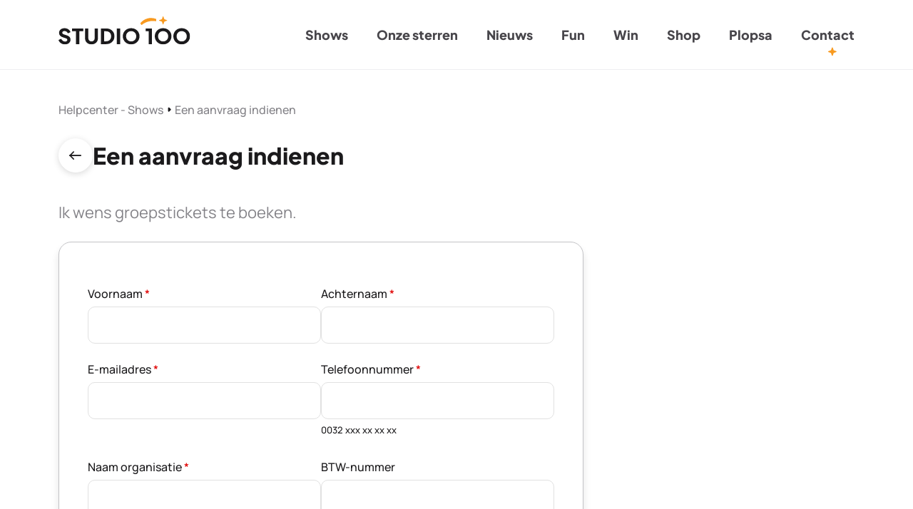

--- FILE ---
content_type: text/html; charset=utf-8
request_url: https://helpcentershows.studio100.com/hc/nl/requests/new?ticket_form_id=20856025131153
body_size: 15146
content:
<!DOCTYPE html>
<html dir="ltr" lang="nl">
<head>
  <meta charset="utf-8" />
  <!-- v26883 -->


  <title>Een aanvraag indienen &ndash; Helpcenter - Shows</title>

  

  <link href="https://helpcentershows.studio100.com/hc/nl/requests/new" rel="canonical">

  <link rel="stylesheet" href="//static.zdassets.com/hc/assets/application-f34d73e002337ab267a13449ad9d7955.css" media="all" id="stylesheet" />
  <link rel="stylesheet" type="text/css" href="/hc/theming_assets/16299638/12606777203729/style.css?digest=42555572719633">

  <link rel="icon" type="image/x-icon" href="/hc/theming_assets/01J99AN6XAYXDSAZAF9TP4KVP8">

    

  
<meta content="width=device-width, initial-scale=1.0" name="viewport"/>
<script !src="">
  window.theme = {
    locale: "nl",
    settings: {"translations_enable":false,"favicon":"/hc/theming_assets/01J99AN6XAYXDSAZAF9TP4KVP8","logo":"/hc/theming_assets/01J99AN76T12PSW9E9TTXDTV0Z","logo_height":"40px","show_hc_title":true,"primary_color":"#f89a20","secondary_color":"#f89a20","primary_bg_color":"#FFFFFF","secondary_bg_color":"#eeeef1","primary_text_color":"#1b1a1c","secondary_text_color":"#48464b","link_color":"#838287","border_color":"#e1e1e1","placeholder_text_color":"#9A9A9A","info_color":"#428ADF","success_color":"#13B619","warning_color":"#ffc12e","danger_color":"#E00000","text_font_family":"'Roboto', sans-serif","heading_font_family":"'Roboto', sans-serif","text_font_size":"16px","heading_1_font_size":"48px","heading_2_font_size":"36px","heading_3_font_size":"30px","heading_4_font_size":"24px","border_radius_base":"10px","border_radius_button":"50px","show_facebook":true,"facebook_url":"https://facebook.com","show_xcorp":true,"xcorp_url":"https://twitter.com","show_youtube":true,"youtube_url":"https://youtube.com","show_linkedin":true,"linkedin_url":"https://linkedin.com","show_instagram":true,"instagram_url":"https://www.instagram.com/","show_whatsapp":true,"whatsapp_url":"https://www.whatsapp.com/","show_discord":true,"discord_url":"https://discord.com/","show_github":true,"github_url":"https://github.com/","show_pinterest":true,"pinterest_url":"https://pinterest.com/","show_threads":true,"threads_url":"https://www.threads.net/","show_mastodon":true,"mastodon_url":"https://mastodon.social/","show_rss":true,"rss_url":"#","show_signin":true,"show_search":true,"show_welcome":true,"welcome_image":"/hc/theming_assets/01J99AN7J27YDTTB381AB8P1JM","welcome_title":"-","show_helpers":true,"helper_icon_width":"110px","show_helper_1":true,"helper_1_icon":"/hc/theming_assets/01J99AN7VN27EX2R7KX9WY5VFG","helper_1_title":"-","helper_1_description":"-","helper_1_url":"#","helper_1_target":"_self","show_helper_2":true,"helper_2_icon":"/hc/theming_assets/01J99AN84S954F3APA1E7YTNPX","helper_2_title":"-","helper_2_description":"-","helper_2_url":"#","helper_2_target":"_self","show_helper_3":true,"helper_3_icon":"/hc/theming_assets/01J99AN8FRN168H53V8H8525BE","helper_3_title":"-","helper_3_description":"-","helper_3_url":"/hc/requests/new","helper_3_target":"_self","show_category_list":true,"show_promoted":false,"show_cta":true,"cta_title":"-","cta_subtitle":"-","copyright":"© Theme Copyright","show_follow_section":true,"show_follow_article":true,"show_article_meta":false,"show_share":true,"show_vote":true,"show_comments":true,"article_lists":"recent_related","author_type":"name","show_date":false,"show_follow_community_topic":true,"show_follow_community_post":true,"show_community_post_meta":true,"show_community_post_sharing":true,"show_community_post_vote":true,"hide_empty_fields":true,"request_list_beta":false,"brand_color":"#17494D","show_generative_answers":true,"inject_head":"","inject_body":"","inject_footer":""},
    
  };

  if (window.MSInputMethodContext && document.documentMode) {
    document.write(
      '<script src="https://cdn.jsdelivr.net/gh/nuxodin/ie11CustomProperties@4.1.0/ie11CustomProperties.min.js"><\x2fscript>');
  }

  if (!(HTMLScriptElement.supports && HTMLScriptElement.supports('importmap'))) {
    document.write(`<script async src="/hc/theming_assets/01J912PDBTZRYXRN77B23TWJSE"><\/script>`);
  }

  window.theme.categories = {
  // TOTZ
    21511809009681: '#009cdd',
  // 14-18  
  	20293750302737: '#bd8b3d',
  // Red Star Line
    12633699808785: '#ea0708',
  // Doornroosje, De Musical
    17589746278033: '#C12F54',
  // Sneeuwwitje
    20981364849681: '#E9AB21',
  // 40-45NL
    21441268198417: '#ce771a',
  // K3 Zeesterren
  	25140883460241: '#E72A74',
  // S&M Kerst
  	17589744452113: '#9F0615',
  // S&M Circus
  	31566448381329: '#014085',
  // Plop
  	21441362470929: '#DF8F17',
  // Bumba BE
  	24223128251921: '#232b7b',
  // Sint
  	21441318251793: '#C30507',
  // Pop-Up
  	21451931398033: '#C5913E',
  // Waiko
  	32828789033617: '#7abab3',
  // Gigagantische Kerstshow
  	33372526055185: '#4d0202',
  // Nachtwacht
  	25032880160145: '#1F523D',
    // Piet Piraat
  	39345694303505: '#940F11',
  };

  window.theme.icons = [{
    // Tickets
    asset: "/hc/theming_assets/01JEBP7TPRB2VMF46VHAHC43GP",
    sections: [20697806695569, 20953036264849, 21511935546001, 21441651020305, 25140915350289, 25033026832913, 20978475270929, 20981466007953, 21508642131729, 21449569662225, 21451160466577, 24223119934481, 21509967034001, 17593984041617, 12608556865169, 12634087198353, 31566529243409, 32828835910545, 33372660533521, 33372648153233, 33717751841937, 39345727110929, 25032880160145]
  }, {
    // Groups
    asset: "/hc/theming_assets/01JEBP7T7C971E6N0J3MNYKX22",
    sections: [20697845458961, 21600532420753, 21511956754449, 21441768116625, 17590056294289]
  }, {
    // Schools
    asset: "/hc/theming_assets/01JEBP7V64ECG9RSRSC4QYNH08",
    sections: [21594873861393, 24728047590673, 21594867912977]
  }, {
    // Performance
    asset: "/hc/theming_assets/01JEBP7T4QMH9YWCZ24RXCK83K",
    sections: [20697869587089, 20979025887505, 21511958334225, 21441809418897, 25140900386961, 25033045683729, 20978496839697, 21508665757841, 21450248652305, 21451206251153, 24223171137425, 21510003427217, 17593922546961, 12634305742609, 31566568065937, 32828846396049, 35111131316753, 36100573336081, 36101252535825, 39345716086673, 25032880160145]
  }, {
    // Eat
    asset: "/hc/theming_assets/01JEBP7VCAVY1JSKY2MZ8Q9F3P",
    sections: [20697881300497, 21511985637009, 21441850136849, 21452160126737, 17590062474897, 38502966660625]
  }, {
    // Location
    asset: "/hc/theming_assets/01JEBP7V189AAM48F1VVEABT7H",
    sections: [20697872578449, 20979159911569, 21511983017489, 21441862204049, 21454234809489, 17590018288401]
  }, {
    // Accessibility
    asset: "/hc/theming_assets/01JEBP7TD1ES39K7ZFV1QNPBNZ",
    sections: [20697877349137, 20979218337681, 21511946131601, 21441824990993, 17590015725969]
  }, {
    // Info
    asset: "/hc/theming_assets/01JEBP7TSDKH5Y5FMNW0PWY4K5",
    sections: [20697882579985, 20979214846097, 21511986931217, 21441851615249, 25140948704529, 25033108182545, 20978497854481, 20981513872401, 21508690334097, 21449607587985, 21451199566609, 24223171822993, 21510001852433, 12608518433425, 17590053074321, 21865265830673, 31566585628177, 32828827841041, 39345763320593, 25032880160145]
  }, {
    // Gift
    asset: "/hc/theming_assets/01JEBP7TX52YKRD7K3TWVW745Y",
    sections: [20697911146385, 21511988491537, 26192551445265, 17599269004945]
  },];
</script>

<script type="importmap">
{
  "imports": {
    "shared": "/hc/theming_assets/01J99AN399RT5000B7EZRAR2EW",
    "wysiwyg": "/hc/theming_assets/01J912PDE0M0HDM8GE0FN5CK27"
  }
}

</script>





  <link href="https://fonts.googleapis.com/css2?family=Roboto:wght@100;300;400;500;700;900&display=swap" rel="stylesheet">













<link rel="stylesheet" href="https://use.fontawesome.com/releases/v6.4.2/css/all.css"/>
<link rel="stylesheet" href="https://cdn.jsdelivr.net/npm/bootstrap@4.6.0/dist/css/bootstrap-grid.min.css">
<link rel="stylesheet" href="https://ui-kit.studio100.com/themes/studio100-3/ui-kit/v1/css/ui-kit.css">
<link rel="stylesheet" href="/hc/theming_assets/01J99AN4PN8Q1Z0A4PZ9MD8HKD">
<link rel="stylesheet" href="/hc/theming_assets/01J99AN457ZQM09HSBWNA4PB0R">
<link rel="stylesheet" href="/hc/theming_assets/01J99AN515G4ESFQD5196K3C41">
<link rel="stylesheet" href="/hc/theming_assets/01J99AN44SEYQDYT118VXR9JRY">
<link rel="stylesheet" href="/hc/theming_assets/01J99AN4YJ11H7KA8SDH0BTRK4">


<script src="https://cdn.jsdelivr.net/npm/jquery@3.5/dist/jquery.min.js"></script>
<script src="https://cdn.jsdelivr.net/npm/nanopop@2.0.0/lib/nanopop.min.js"></script>
<script src="/hc/theming_assets/01J99AN3WF03Y1H47GHPYM2QZA"></script>
<script src="/hc/theming_assets/01JBENJG0YX2B2KJV1ABCVW7JB"></script>
<script src="/hc/theming_assets/01J99AN2AFWVTF8QNKQWN88Q3N"></script>
<script src="/hc/theming_assets/01JEBP7VMH1KEHEZAEEW8DZR2D"></script>
<script src="/hc/theming_assets/01JBENJG9VS3YCABW3F53T4WPX"></script>
<script src="/hc/theming_assets/01J99AN42TZ2P9CRADY7GWE2AJ"></script>

  
</head>
<body class="">
  
  
  

  

<header class="header" data-plugin-header>
  <div class="container">
    <div class="header__inner">
      <a href="https://studio100.com/" class="header__logo-link">
        <svg class="header__logo js-header-logo" viewBox="0 0 240 52" fill="none" xmlns="http://www.w3.org/2000/svg" data-logo="">
          <g id="studio100_horizontal_duotone_dark 1" clip-path="url(#clip0_1054_13630)">
            <g id="Everything_else">
              <g id="studio100_horizontal_duotone_dark">
                <g class="header__logo-full-group">
                  <path id="Vector" fill-rule="evenodd" clip-rule="evenodd" d="M11.6783 51.0385C9.88518 51.0385 8.20227 50.713 6.62453 50.0568C5.05181 49.4057 3.68944 48.4741 2.55247 47.272C1.41049 46.0699 0.559019 44.6474 -0.00195312 43.0046L4.8765 40.8158C5.59274 42.3785 6.58446 43.6106 7.85667 44.5072C9.12386 45.4038 10.5263 45.8495 12.064 45.8495C12.8854 45.8495 13.5866 45.7243 14.1776 45.4639C14.7686 45.2084 15.2294 44.8578 15.56 44.407C15.8956 43.9562 16.0609 43.4253 16.0609 42.8143C16.0609 42.1481 15.8555 41.5771 15.4448 41.1063C15.0341 40.6305 14.393 40.2548 13.5215 39.9743L7.91176 38.1311C5.63281 37.3899 3.91484 36.333 2.76284 34.9607C1.61084 33.5883 1.03484 31.9454 1.03484 30.0221C1.03484 28.3342 1.45056 26.8466 2.28201 25.5644C3.11345 24.2821 4.28047 23.2854 5.77806 22.5692C7.27566 21.8529 8.99865 21.4923 10.947 21.4923C12.665 21.4923 14.2528 21.7878 15.7103 22.3738C17.1678 22.9649 18.43 23.7963 19.4968 24.8732C20.5637 25.95 21.3601 27.2423 21.896 28.7549L17.0526 30.9437C16.5167 29.6114 15.7103 28.5696 14.6334 27.8133C13.5565 27.057 12.3294 26.6813 10.947 26.6813C10.1506 26.6813 9.44943 26.8065 8.83336 27.067C8.21729 27.3224 7.74648 27.6881 7.41089 28.1639C7.08032 28.6397 6.91003 29.1806 6.91003 29.7967C6.91003 30.4629 7.1254 31.0439 7.56116 31.5447C7.99691 32.0456 8.64804 32.4363 9.51955 32.7168L15.0141 34.4848C17.3181 35.2261 19.0411 36.2629 20.183 37.6002C21.325 38.9325 21.891 40.5604 21.891 42.4787C21.891 44.1416 21.4552 45.6241 20.5837 46.9164C19.7122 48.2086 18.5151 49.2204 16.9875 49.9516C15.4649 50.6829 13.6918 51.0485 11.6683 51.0485L11.6783 51.0385ZM31.9284 50.5777V27.1371H24.6658V21.9481H45.0311V27.1371H37.8837V50.5777H31.9284ZM60.0221 51.0385C57.7682 51.0385 55.7547 50.5627 53.9916 49.6161C52.2236 48.6694 50.8312 47.3672 49.8194 45.7143C48.8076 44.0614 48.3018 42.1832 48.3018 40.0845V21.9481H54.2571V39.6989C54.2571 40.8258 54.5075 41.8426 55.0084 42.7542C55.5093 43.6657 56.1954 44.372 57.0619 44.8879C57.9335 45.3987 58.9202 45.6542 60.0221 45.6542C61.124 45.6542 62.1408 45.3987 63.0022 44.8879C63.8587 44.377 64.5399 43.6657 65.0408 42.7542C65.5416 41.8426 65.7921 40.8258 65.7921 39.6989V21.9481H71.7474V40.0845C71.7474 42.1832 71.2415 44.0614 70.2298 45.7143C69.218 47.3672 67.8256 48.6644 66.0625 49.6161C64.2945 50.5627 62.281 51.0385 60.0271 51.0385H60.0221ZM77.1217 50.5777V21.9481H86.4579C89.5583 21.9481 92.2479 22.5642 94.5269 23.7913C96.8058 25.0184 98.5739 26.7114 99.8311 28.8651C101.088 31.0188 101.714 33.4781 101.714 36.2429C101.714 39.0077 101.088 41.4769 99.8311 43.6407C98.5739 45.8044 96.8058 47.5024 94.5269 48.7345C92.2479 49.9617 89.5583 50.5777 86.4579 50.5777H77.1217ZM83.077 45.3887H86.6132C88.4814 45.3887 90.0992 45.0081 91.4566 44.2568C92.8139 43.5005 93.8707 42.4436 94.6271 41.0863C95.3834 39.7289 95.759 38.1161 95.759 36.2429C95.759 34.3696 95.3884 32.7568 94.6421 31.3995C93.9008 30.0421 92.844 28.9903 91.4716 28.249C90.0992 27.5077 88.4814 27.1321 86.6082 27.1321H83.072V45.3837L83.077 45.3887ZM106.172 50.5777V21.9481H112.127V50.5777H106.172ZM132.187 51.0385C130.033 51.0385 128.035 50.6679 126.192 49.9216C124.349 49.1803 122.741 48.1335 121.368 46.7912C119.996 45.4438 118.929 43.8761 118.158 42.083C117.392 40.2899 117.006 38.3415 117.006 36.2429C117.006 34.1442 117.381 32.1959 118.138 30.4028C118.894 28.6096 119.956 27.0469 121.328 25.7146C122.701 24.3823 124.308 23.3455 126.152 22.6042C127.995 21.863 130.008 21.4873 132.187 21.4873C134.366 21.4873 136.374 21.8579 138.218 22.6042C140.061 23.3455 141.669 24.3823 143.041 25.7146C144.413 27.0469 145.475 28.6096 146.231 30.4028C146.988 32.1959 147.363 34.1442 147.363 36.2429C147.363 38.3415 146.978 40.2899 146.211 42.083C145.445 43.8761 144.373 45.4438 143.001 46.7912C141.629 48.1385 140.021 49.1803 138.178 49.9216C136.334 50.6629 134.336 51.0385 132.182 51.0385H132.187ZM132.187 45.6592C133.494 45.6592 134.702 45.4288 135.818 44.968C136.93 44.5072 137.912 43.8611 138.759 43.0246C139.605 42.1932 140.256 41.2015 140.717 40.0445C141.178 38.8925 141.408 37.6253 141.408 36.2429C141.408 34.8605 141.178 33.5983 140.717 32.4563C140.256 31.3143 139.6 30.3226 138.759 29.4761C137.912 28.6297 136.935 27.9836 135.818 27.5378C134.702 27.092 133.494 26.8666 132.187 26.8666C130.88 26.8666 129.668 27.092 128.556 27.5378C127.439 27.9886 126.462 28.6347 125.616 29.4761C124.769 30.3226 124.118 31.3143 123.657 32.4563C123.197 33.5933 122.966 34.8555 122.966 36.2429C122.966 37.6303 123.197 38.8925 123.657 40.0445C124.118 41.1965 124.769 42.1882 125.616 43.0246C126.462 43.8561 127.439 44.5072 128.556 44.968C129.668 45.4288 130.88 45.6592 132.187 45.6592Z" fill="#1B1A1C"></path>
                </g>
                <g class="header__logo-compact-group">
                  <path id="Vector_2" fill-rule="evenodd" clip-rule="evenodd" d="M164.102 50.5788V26.9829H158.527V21.9492H170.057V50.5788H164.102Z" fill="#1B1A1C"></path>
                  <path id="Vector_3" fill-rule="evenodd" clip-rule="evenodd" d="M190.308 51.0385C188.155 51.0385 186.156 50.6679 184.313 49.9216C182.47 49.1803 180.862 48.1335 179.49 46.7912C178.117 45.4438 177.05 43.8761 176.279 42.083C175.513 40.2899 175.127 38.3415 175.127 36.2429C175.127 34.1442 175.508 32.1959 176.259 30.4028C177.015 28.6096 178.077 27.0469 179.449 25.7146C180.822 24.3823 182.43 23.3455 184.273 22.6042C186.116 21.863 188.129 21.4873 190.308 21.4873C192.487 21.4873 194.496 21.8579 196.344 22.6042C198.187 23.3455 199.795 24.3823 201.167 25.7146C202.539 27.0469 203.601 28.6096 204.358 30.4028C205.114 32.1959 205.49 34.1442 205.49 36.2429C205.49 38.3415 205.104 40.2899 204.338 42.083C203.571 43.8761 202.499 45.4438 201.132 46.7912C199.76 48.1385 198.152 49.1803 196.309 49.9216C194.465 50.6629 192.467 51.0385 190.313 51.0385H190.308ZM190.308 45.6592C191.616 45.6592 192.828 45.4288 193.94 44.968C195.051 44.5072 196.033 43.8611 196.88 43.0246C197.726 42.1932 198.377 41.2015 198.838 40.0445C199.299 38.8925 199.529 37.6253 199.529 36.2429C199.529 34.8605 199.299 33.5983 198.838 32.4563C198.377 31.3143 197.726 30.3226 196.88 29.4761C196.033 28.6297 195.051 27.9836 193.94 27.5378C192.828 27.092 191.616 26.8666 190.308 26.8666C189.001 26.8666 187.789 27.092 186.677 27.5378C185.56 27.9886 184.583 28.6347 183.737 29.4761C182.89 30.3226 182.239 31.3143 181.778 32.4563C181.318 33.5933 181.087 34.8555 181.087 36.2429C181.087 37.6303 181.318 38.8925 181.778 40.0445C182.239 41.1965 182.89 42.1882 183.737 43.0246C184.583 43.8561 185.56 44.5072 186.677 44.968C187.789 45.4288 189.001 45.6592 190.308 45.6592Z" fill="#1B1A1C"></path>
                  <path id="Vector_4" fill-rule="evenodd" clip-rule="evenodd" d="M224.047 51.0385C221.893 51.0385 219.894 50.6679 218.051 49.9216C216.208 49.1803 214.6 48.1335 213.228 46.7912C211.855 45.4438 210.789 43.8761 210.017 42.083C209.251 40.2899 208.865 38.3415 208.865 36.2429C208.865 34.1442 209.241 32.1959 209.997 30.4028C210.753 28.6096 211.815 27.0469 213.188 25.7146C214.56 24.3823 216.168 23.3455 218.011 22.6042C219.854 21.863 221.868 21.4873 224.047 21.4873C226.225 21.4873 228.234 21.8579 230.082 22.6042C231.925 23.3455 233.533 24.3823 234.905 25.7146C236.278 27.0469 237.34 28.6096 238.096 30.4028C238.852 32.1959 239.228 34.1442 239.228 36.2429C239.228 38.3415 238.842 40.2899 238.076 42.083C237.31 43.8761 236.238 45.4438 234.865 46.7912C233.493 48.1385 231.885 49.1803 230.042 49.9216C228.199 50.6629 226.2 51.0385 224.047 51.0385ZM224.047 45.6592C225.354 45.6592 226.566 45.4288 227.678 44.968C228.79 44.5072 229.771 43.8611 230.618 43.0246C231.464 42.1932 232.116 41.2015 232.576 40.0445C233.037 38.8925 233.268 37.6253 233.268 36.2429C233.268 34.8605 233.037 33.5983 232.576 32.4563C232.116 31.3143 231.464 30.3226 230.618 29.4761C229.771 28.6297 228.795 27.9836 227.678 27.5378C226.566 27.092 225.354 26.8666 224.047 26.8666C222.739 26.8666 221.527 27.092 220.415 27.5378C219.298 27.9886 218.322 28.6347 217.475 29.4761C216.629 30.3226 215.978 31.3143 215.517 32.4563C215.056 33.5933 214.826 34.8555 214.826 36.2429C214.826 37.6303 215.056 38.8925 215.517 40.0445C215.978 41.1965 216.629 42.1882 217.475 43.0246C218.322 43.8561 219.298 44.5072 220.415 44.968C221.527 45.4288 222.739 45.6592 224.047 45.6592Z" fill="#1B1A1C"></path>
                  <path id="Vector_5" fill-rule="evenodd" clip-rule="evenodd" d="M177.851 5.11459L177.591 8.37524C177.581 8.50547 177.52 8.61065 177.42 8.68578C177.32 8.76592 177.2 8.79096 177.075 8.77093C172.547 7.95952 167.924 8.18491 163.486 9.37197C159.048 10.559 154.931 12.6777 151.415 15.6428C151.32 15.728 151.2 15.758 151.075 15.743C150.949 15.723 150.844 15.6629 150.774 15.5577L148.921 12.863C148.811 12.7027 148.816 12.5024 148.936 12.3471C152.252 8.06471 156.764 5.11459 161.994 3.71216C167.117 2.33978 172.662 2.66535 177.581 4.66882C177.761 4.74395 177.866 4.91425 177.851 5.10958V5.11459Z" fill="#F89A20"></path>
                  <path id="Vector_6" fill-rule="evenodd" clip-rule="evenodd" d="M192.712 9.44692L197.194 7.85416C197.705 7.67385 197.705 6.9526 197.194 6.77229L192.712 5.17953C192.561 5.12443 192.446 5.00923 192.396 4.86398L190.803 0.381211C190.623 -0.129674 189.902 -0.129674 189.722 0.381211L188.129 4.86398C188.074 5.01424 187.958 5.12944 187.813 5.17953L183.33 6.77229C182.82 6.9526 182.82 7.67385 183.33 7.85416L187.813 9.44692C187.963 9.49701 188.079 9.61722 188.129 9.76247L189.722 14.2452C189.902 14.7561 190.623 14.7561 190.803 14.2452L192.396 9.76247C192.451 9.61722 192.566 9.49701 192.712 9.44692Z" fill="#F89A20"></path>
                </g>
              </g>
            </g>
          </g>
          <defs>
            <clipPath id="clip0_1054_13630">
              <rect width="239.23" height="51.0385" fill="white"></rect>
            </clipPath>
          </defs>
        </svg>
      </a>

      <div class="header__menus">
        <ul class="header-menu">
          <li class="header-menu__item">
            <a href="https://studio100.com/be-nl/shows" class="header-menu__link">Shows</a>
          </li>
          <li class="header-menu__item">
            <a href="https://studio100.com/be-nl/onze-sterren" class="header-menu__link">Onze sterren</a>
          </li>
          <li class="header-menu__item">
            <a href="https://studio100.com/be-nl/nieuws" class="header-menu__link">Nieuws</a>
          </li>
          <li class="header-menu__item">
            <a href="https://studio100.com/be-nl/fun" class="header-menu__link">Fun</a>
          </li>
          <li class="header-menu__item">
            <a href="https://studio100.com/be-nl/win" class="header-menu__link">Win</a>
          </li>
          <li class="header-menu__item">
            <a href="https://webshop.studio100.com/" target="_blank" class="header-menu__link">Shop</a>
          </li>
          <li class="header-menu__item">
            <a href="https://studio100.com/be-nl/parken" class="header-menu__link">Plopsa</a>
          </li>
          <li class="header-menu__item">
            <a href="https://studio100.com/be-nl/contact" class="header-menu__link header-menu__link--active">Contact</a>
          </li>
        </ul>
      </div>

      <!-- Language switcher
      
			-->

      <a href="#" class="icon-hamburger js-toggle-menu is-hidden--lg-up">
        <i class="icon-hamburger__lines"></i>
      </a>

    </div>
  </div>
</header>
<div class="header-placeholder"></div>


  <main role="main">
    <script>
  window.form_settings = {
    // Field IDs for headings
    headings: [],

    // Grouping fields into 2 and 3 columns and sorting
    groups: [
      {
        formId: 20856025131153,
        groups: [{
          columns: 2,
          fieldIds: [18063473016465, 18063479254033, 'request_anonymous_requester_email', 20855339342737, 18113024251025, 20855518417041]
        }, {
          columns: 3,
          fieldIds: [19412731861393, 19412746197265, 20855433370897]
        }, {
          columns: 2,
          fieldIds: [20855649810321, 21045858225681, 20855658433297, 21045875339409, 21046328014481, 21046269253521]
        }]
      },
      {
        formId: 20856102508049,
        groups: [{
          columns: 2,
          fieldIds: [18063473016465, 18063479254033, 'request_anonymous_requester_email', 20855339342737]
        }, {
          columns: 2,
          fieldIds: [20855649810321, 21045858225681, 20855658433297, 21045875339409]
        }, {
          columns: 3,
          fieldIds: [21045320961297, 21045336120209, 21045385748241]
        }]
      },
      {
        formId: 20855169317649,
        groups: [{
          columns: 2,
          fieldIds: [18063473016465, 18063479254033, 'request_anonymous_requester_email', 20855339342737, 18113024251025, 20855518417041]
        }, {
          columns: 3,
          fieldIds: [19412731861393, 19412746197265, 20855433370897]
        }, {
          columns: 2,
          fieldIds: [20855649810321, 21045858225681, 20855658433297, 21045875339409]
        }, {
          columns: 3,
          fieldIds: [20854848563345, 20855733530897, 20855867991185]
        }]
      },
      {
        formId: 18112322027025,
        groups: [{
          columns: 2,
          fieldIds: [18063473016465, 18063479254033, 'request_anonymous_requester_email', 20855339342737]
        }]
      },
      {
        formId: 18113742542993,
        groups: [{
          columns: 2,
          fieldIds: [18063473016465, 18063479254033, 'request_anonymous_requester_email', 20855339342737]
        }]
      },
      {
        formId: 21602965949201,
        groups: [{
          columns: 2,
          fieldIds: [18063473016465, 18063479254033, 'request_anonymous_requester_email']
        }]
      },
      {
        formId: 17352301721617,
        groups: [{
          columns: 2,
          fieldIds: [18063473016465, 18063479254033, 'request_anonymous_requester_email']
        }, {
          columns: 2,
          fieldIds: [17657417036305, 17657685830417, 17657434621713, 17657493436177]
        }]
      },
      {
        formId: 18113707351569,
        groups: [{
          columns: 2,
          fieldIds: [18063473016465, 18063479254033, 'request_anonymous_requester_email', 20855339342737]
        }]
      },
  		{
        formId: 31527424760849,
        groups: [{
          columns: 2,
          fieldIds: [18063473016465, 18063479254033, 'request_anonymous_requester_email', 20855339342737]
        }, {
          columns: 2,
          fieldIds: [20855649810321, 21045858225681, 20855658433297, 21045875339409]
        }, {
          columns: 3,
          fieldIds: [21045320961297, 21045336120209, 21045385748241]
        }]
      },
  		{
        formId: 40397268069521,
        groups: [{
          columns: 2,
          fieldIds: [18063473016465, 18063479254033, 'request_anonymous_requester_email', 18113024251025]
        }, {
          columns: 2,
          fieldIds: [17657434621713, 17657685830417]
        }, {
          columns: 2,
          fieldIds: [40399304897809, 40401982870929]
        }]
      }
    ],

    // Form switcher settings
    title: 'Ik wil',
    forms: [
      {
        title: 'Tickets bestellen',
        forms: [{
          title: 'Standaard',
          callout: `Standaardtickets voor onze shows kan je online steeds <a href="https://studio100.com/be/nl/algemeen/shows">HIER</a> bestellen`
        }, {
          title: 'Rolstoel plaatsen',
          url: '/hc/requests/new?ticket_form_id=20856102508049'
        }, {
          title: 'VIP',
          url: '/hc/requests/new?ticket_form_id=20855169317649'
        }, {
          title: 'Groep',
          url: '/hc/requests/new?ticket_form_id=20856025131153'
        }, {
          title: 'School',
          callout: `Een overzicht van alle producties waar je als school naar toe kan komen vind je <a href="https://helpcentershows.studio100.com/hc/nl/articles/31743638552721-Naar-welke-shows-kunnen-we-met-een-schoolgroep-naar-gaan-kijken">HIER</a>. Je kan op die pagina doorklikken om een bestelling te maken voor een bepaalde productie.`
        }]
      },
      {
        title: 'Een vraag stellen',
        forms: [{
          title: 'Tickets',
          url: '/hc/requests/new?ticket_form_id=17352301721617'
        }, {
          title: 'VIP',
          url: '/hc/requests/new?ticket_form_id=18113707351569'
        }, {
          title: 'Groepen',
          url: '/hc/requests/new?ticket_form_id=18112322027025'
        }, {
          title: 'Scholen',
          url: '/hc/requests/new?ticket_form_id=18113742542993'
        }, {
          title: 'Shows',
          url: '/hc/requests/new?ticket_form_id=17352301721617'
        }, {
          title: 'Andere',
          url: '/hc/requests/new?ticket_form_id=21602965949201'
        }]
      }
    ]
  };
</script>

<section class="section form-section">
  <div class="container">
    <div class="row justify-content-center">
      <div class="col-12">

        <div class="mb-4">
          <nav aria-label="Huidige locatie">
  <ol class="breadcrumbs">
    
      <li>
        
          <a href="/hc/nl">Helpcenter - Shows</a>
        
      </li>
    
      <li>
        
          
            <a href="#" aria-current="page">Een aanvraag indienen</a>
          
        
      </li>
    
  </ol>
</nav>

        </div>
      </div>

      <div data-plugin-form-page='{"formId": 20856025131153 }'>

        <div class="form-switcher is-hidden js-form-switcher">
          <script class="template" type="application/x-ejs">
            <h1 class="section__title form-title">
              <% if (isBack) { %>
                <button class="icon-button js-back">
                  <i class="icon-arrow-left button__icon"></i>
                </button>
              <% } %>
              <span><%= data.title %></span>
            </h1>
            <div class="row">
              <% for (var i = 0; i < data.forms.length; i++) { %>
                <div class="col-12 col-lg-2 col-md-3 col-sm-6">
                  <a href="<%= data.forms[i].url || '#' %><%= (data.forms[i].url && window.location.search) ? window.location.search.replace('?', '&') : '' %>" 
                     class="card switcher-card js-form-card" 
                     data-index="<%= i %>">
                    <div class="card__content">
                      <h5 class="card__title"><%= data.forms[i].title %></h5>
                    </div>
                  </a>
                </div>
              <% } %>
            </div>
          </script>
        </div>

        <div class="row">
          <div class="col-12 col-lg-8 form-page is-hidden js-form-page">
            <h1 class="section__title form-title">
              <a href="/hc/requests/new" class="icon-button js-back">
                <i class="icon-arrow-left button__icon"></i>
              </a>
              <span>Een aanvraag indienen</span>
            </h1>

            
              <div class="intro form-title mb-4">
                
                  
                
                  
                
                  
                
                  
                
                  
                    Ik wens groepstickets te boeken.
                  
                
                  
                
                  
                
                  
                
                  
                
                  
                
                  
                
              </div>
            

            <div id="main-content" class="form">
              <div id="new-request-form"></div>
            </div>
          </div>
        </div>

      </div>
    </div>
  </div>
</section>

<script>
  $('#new-request-form').newRequestForm({
    requestForm: {"accept_charset":"UTF-8","action":"/hc/nl/requests","http_method":"POST","errors":null,"ticket_form_field":{"name":"request[ticket_form_id]","value":20856025131153,"error":null,"label":"Waar heb je een vraag over?","required":true,"description":null,"type":"ticket_form","id":-1,"relationship_target_type":null,"relationship_filter":null,"options":[{"name":"Ik heb een vraag/opmerking over reguliere tickets of een show.","value":17352301721617},{"name":"Ik wens een rolstoel- en begeleidersplaats te boeken.","value":20856102508049},{"name":"Ik wens een VIP-arrangement te boeken.","value":20855169317649},{"name":"Ik heb een vraag/opmerking over viptickets (Chef's Club, Walking Dinner of Receptie).","value":18113707351569},{"name":"Ik wens groepstickets te boeken.","value":20856025131153},{"name":"Ik heb een vraag/opmerking over groepstickets.","value":18112322027025},{"name":"Ik heb een vraag/opmerking over schooltickets.","value":18113742542993},{"name":"Ik heb tickets besteld met een Terugbetalingsoptie en ik wens een terugbetaling aan te vragen.","value":21044081974673},{"name":"Ik heb een andere vraag.","value":21602965949201},{"name":"Ik won met de Nationale Postcodeloterij en wens een rolstoel- en begeleidersplaats te reserveren voor 40-45, de Musical.","value":31527424760849},{"name":"Ik kom met een schoolgroep naar 40-45, de Musical en wil gratis parkeertickets reserveren en/of extra tickets bestellen.","value":40397268069521}]},"parent_id_field":null,"email_field":{"name":"request[anonymous_requester_email]","value":null,"error":null,"label":"E-mailadres","required":true,"description":null,"type":"anonymous_requester_email","id":-1,"relationship_target_type":null,"relationship_filter":null,"options":null},"cc_field":null,"organization_field":null,"due_date_field":{"name":"request[due_at]","value":null,"error":null,"label":"Vervaldatum voor taak","required":false,"description":null,"type":"due_at","id":-1,"relationship_target_type":null,"relationship_filter":null,"options":null},"ticket_fields":[{"name":"request[subject]","value":null,"error":null,"label":"Onderwerp","required":true,"description":"Onderwerp of Bestelnummer","type":"subject","id":12606796686865,"relationship_target_type":null,"relationship_filter":null,"options":null},{"name":"request[custom_fields][18113024251025]","value":null,"error":null,"label":"Naam organisatie","required":true,"description":null,"type":"text","id":18113024251025,"relationship_target_type":null,"relationship_filter":null,"options":null},{"name":"request[custom_fields][18063473016465]","value":null,"error":null,"label":"Voornaam","required":true,"description":null,"type":"text","id":18063473016465,"relationship_target_type":null,"relationship_filter":null,"options":null},{"name":"request[custom_fields][18063479254033]","value":null,"error":null,"label":"Achternaam","required":true,"description":null,"type":"text","id":18063479254033,"relationship_target_type":null,"relationship_filter":null,"options":null},{"name":"request[custom_fields][20855339342737]","value":null,"error":null,"label":"Telefoonnummer","required":true,"description":"0032 xxx xx xx xx","type":"integer","id":20855339342737,"relationship_target_type":null,"relationship_filter":null,"options":null},{"name":"request[custom_fields][19412731861393]","value":null,"error":null,"label":"Straatnaam + huisnummer","required":true,"description":null,"type":"text","id":19412731861393,"relationship_target_type":null,"relationship_filter":null,"options":null},{"name":"request[custom_fields][19412746197265]","value":null,"error":null,"label":"Postcode + gemeente","required":true,"description":null,"type":"text","id":19412746197265,"relationship_target_type":null,"relationship_filter":null,"options":null},{"name":"request[custom_fields][20855433370897]","value":null,"error":null,"label":"Land","required":true,"description":null,"type":"text","id":20855433370897,"relationship_target_type":null,"relationship_filter":null,"options":null},{"name":"request[custom_fields][20855518417041]","value":null,"error":null,"label":"BTW-nummer","required":false,"description":"Gebruik het formaat BExxxx.xxx.xxx voor België, of NLxxxxxxxxxBxx voor Nederland.","type":"text","id":20855518417041,"relationship_target_type":null,"relationship_filter":null,"options":null},{"name":"request[custom_fields][17657380511889]","value":null,"error":null,"label":"Mijn (aan)vraag gaat over (show/theatervoorstelling):","required":true,"description":null,"type":"tagger","id":17657380511889,"relationship_target_type":null,"relationship_filter":null,"options":[{"name":"K3 Originals","value":"k3_originals"},{"name":"40-45, de Musical","value":"40-45_de_musical"},{"name":"Waiko Show","value":"waiko_show"},{"name":"Samson \u0026 Marie Kerstshow","value":"samson_marie_kerstshow"},{"name":"Bumba Show","value":"bumba_show"},{"name":"Nachtwacht Show","value":"nachtwacht_show"},{"name":"Piet Piraat Show","value":"piet_piraat_show"},{"name":"De Grote Sinterklaasshow","value":"de_grote_sinterklaasshow"},{"name":"Studio 100 Singalong","value":"studio_100_singalong"},{"name":"Doornroosje, De Musical","value":"doornroosje_de_musical"},{"name":"Gi-Ga Gantische Kerstshow","value":"gi-ga_gantische_kerstshow"},{"name":"K3 Run \u0026 Fun BE","value":"k3_run_fun_be"},{"name":"Andere","value":"andere_show"},{"name":"Algemeen","value":"algemeen_show"}]},{"name":"request[custom_fields][20855649810321]","value":null,"error":null,"label":"Datum voorkeur 1","required":true,"description":null,"type":"date","id":20855649810321,"relationship_target_type":null,"relationship_filter":null,"options":null},{"name":"request[custom_fields][21045858225681]","value":null,"error":null,"label":"Uur voorkeur 1","required":true,"description":"vb. 12:30","type":"regexp","id":21045858225681,"relationship_target_type":null,"relationship_filter":null,"options":null},{"name":"request[custom_fields][20855658433297]","value":null,"error":null,"label":"Datum voorkeur 2","required":true,"description":null,"type":"date","id":20855658433297,"relationship_target_type":null,"relationship_filter":null,"options":null},{"name":"request[custom_fields][21045875339409]","value":null,"error":null,"label":"Uur voorkeur 2","required":true,"description":"vb. 12:30","type":"regexp","id":21045875339409,"relationship_target_type":null,"relationship_filter":null,"options":null},{"name":"request[custom_fields][21046328014481]","value":null,"error":null,"label":"Gewenste ticketcategorie","required":true,"description":null,"type":"tagger","id":21046328014481,"relationship_target_type":null,"relationship_filter":null,"options":[{"name":"Luxeplaatsen/droomstoelen","value":"luxeplaatsen_groep"},{"name":"Categorie 1","value":"categorie_1_groep"},{"name":"Categorie 2","value":"categorie_2_groep"},{"name":"Categorie 3","value":"categorie_3_groep"}]},{"name":"request[custom_fields][21046269253521]","value":null,"error":null,"label":"Aantal tickets met groepskorting","required":true,"description":"Min. 20 tickets","type":"integer","id":21046269253521,"relationship_target_type":null,"relationship_filter":null,"options":null},{"name":"request[description]","value":null,"error":null,"label":"Vraag of opmerking","required":true,"description":"Gelieve zo veel mogelijk nuttige informatie in je vraag te noteren. Zo kunnen wij je sneller verder helpen.","type":"description","id":12606758566033,"relationship_target_type":null,"relationship_filter":null,"options":null},{"name":"request[custom_fields][21045547599249]","value":null,"error":null,"label":"Ik ga akkoord met de algemene verkoopsvoorwaarden en het privacy beleid van Studio 100.","required":true,"description":"Algemene verkoopsvoorwaarden: \u003ca href=\"https://studio100.com/be/nl/algemeen/verkoopsvoorwaarden\" rel=\"nofollow\"\u003ehttps://studio100.com/be/nl/algemeen/verkoopsvoorwaarden\u003c/a\u003e\nPrivacy beleid: \u003ca href=\"https://studio100.com/be/nl/algemeen/privacy\" rel=\"nofollow\"\u003ehttps://studio100.com/be/nl/algemeen/privacy\u003c/a\u003e","type":"checkbox","id":21045547599249,"relationship_target_type":null,"relationship_filter":null,"options":null}],"end_user_conditions":[],"attachments_field":{"name":"request[attachments][]","label":"Bijlagen","attachments":[],"error":null},"inline_attachments_fields":[],"description_mimetype_field":{"type":"hidden","name":"request[description_mimetype]","value":""}},
  });
</script>

<script type="module">
  import { m as wysiwyg } from 'wysiwyg';

  $('#request_description').each(function(i, element) {
    wysiwyg.createEditor(element, {
      editorType: 'supportRequests',
      hasAtMentions: false,
      userRole: null,
      brandId: 12606777203729,
      baseLocale: "nl",
    });
  });
</script>

<script type="module">
	const FORM_ID = 20856025131153;
  
  // Hide and prefill Subject
  function hideAndFrefillSubject(formId, text) {
  	if (FORM_ID === formId) {
      const $subjectField = $('#request_subject');
  
  		$subjectField.closest('.form-field').addClass('is-hidden');
  		$('.suggestion-list').addClass('is-hidden');
  
  		$('#request_custom_fields_17657380511889').on('change', function(event) {
  			var $element = $(event.currentTarget);
  			var value = $element.val();
  			var tagger = $element.data('tagger');
  			var taggerItem = tagger.filter(item => item.value === value)[0] || {label: '-'};
  
				$subjectField.val(text + ' - ' + taggerItem.label);
  		}).change();
    }
  }
  
  hideAndFrefillSubject(20856102508049, 'Bestelling rolstoelplaats');
  hideAndFrefillSubject(20855169317649, 'Bestelling VIP');
  hideAndFrefillSubject(20856025131153, 'Bestelling groep');
  hideAndFrefillSubject(21044081974673, 'Aanvraag terugbetaling via Terugbetalingsoptie'); 
  hideAndFrefillSubject(31527424760849, 'Reservering rolstoelplaats - 40-45, de Musical - Postcodeloterij');
  hideAndFrefillSubject(40397268069521, 'Schoolvoorstelling - 40-45, de Musical - Parkeertickets en/of extra tickets');
  
  // Required attachments
  const $attachmentsLabel = $('[for="request-attachments"]');
  const $attachmentsField = $('#request-attachments');
  const $attachmentsPool = $('#request-attachments-pool');
  const $attachmentsFieldContainer = $attachmentsField.closest('.form-field');
  let attachmentsObserver;

  $attachmentsLabel.find('span').remove();
  const defaultAttachmentsText = $attachmentsLabel.text();

  function makeAttachmentsRequired() {
    $attachmentsFieldContainer.addClass('required');
    $attachmentsField.prop('required', true);

    attachmentsObserver = new MutationObserver(() => {
      const $attachmentsField = $('#request-attachments');
      return !$attachmentsPool.find('li').length
        ? $attachmentsField.prop('required', true)
        : $attachmentsField.removeAttr('required');
    });

    const observerOptions = {attributes: false, childList: true, subtree: true};

    attachmentsObserver.observe($attachmentsPool[0], observerOptions);
  }

  function makeAttachmentsOptional() {
    if (attachmentsObserver) {
      attachmentsObserver.disconnect();
      attachmentsObserver = null;
    }

    const $attachmentsField = $('#request-attachments');
    const $attachmentsFieldContainer = $attachmentsField.closest('.form-field');

    $attachmentsFieldContainer.removeClass('required');
    $attachmentsField.removeAttr('required');
  }
  
  if (FORM_ID === 21044081974673) {
  	makeAttachmentsRequired();
  	$attachmentsLabel.text('Gelieve een bewijs toe te voegen dat de reden tot terugbetaling staaft');
  }
  
  // Show Description message
  if ([18199673530385, 18233318038033, 18233347885329].indexOf(FORM_ID) !== -1) {
  	$('#request_description_hint').text('Belangrijk! Als u niet tevreden bent over één van onze producten en aangezien wij klantentevredenheid en voedselveiligheid uiterst belangrijk vinden, willen we u vragen zo volledig mogelijk uw klacht te beschrijven. Indien mogelijk geeft u ook aan waar en wanneer u het product kocht en voegt u eventueel ook documentatie toe. Bedankt voor uw medewerking.');
  }
</script>
  </main>

  <div class="footer-cta">
  <div class="container">
    <div class="footer-ctas">
      <div class="card">
        <div class="card__content">
          <img class="card__icon" src="/hc/theming_assets/01JBENJFWEHSDEEVGTW24PBVR2" alt="">
          <h2 class="card__title">
            Klantendienst Studio 100 Shows
          </h2>
          <div class="card__text reading">
            <p>Vragen? Onze klantendienst helpt je graag!</p>
            <p>Je kunt bij onze klantendienst terecht van maandag tot vrijdag, tussen 10:00 en 16:00 uur. We staan klaar om al je vragen te beantwoorden en je zo goed mogelijk verder te helpen.</p>
          </div>
          <a href="/hc/nl/requests/new" class="button card__button" data-plugin-new-request-url>
            Een aanvraag indienen
          </a>
        </div>
      </div>
      <div class="card">
        <div class="card__content">
          <img class="card__icon" src="/hc/theming_assets/01JBENJFEM9XPA3ES5Y4J54CHD" alt="">
          <h2 class="card__title">
            Heb je een algemene vraag?
          </h2>
          <div class="card__text reading">
            <p>Heb je een vraag over onze <b>Studio 100-producten</b>, <b>merchandise</b>, of <b>personages</b>? Of zoek je <b>algemene informatie</b> over onze diensten?</p>
            <p>Neem dan snel een kijkje op het algemene helpcenter van Studio 100.</p>
          </div>
          <a href="https://klantendienst.studio100.com/hc/nl" class="button card__button">
            Bezoek het Studio 100 helpcenter
          </a>
        </div>
      </div>
    </div>
  </div>
</div>

<div class="footer">
  <div class="footer__main">
    <div class="container">

      <div class="footer__main-top">
        <a href="" class="footer__logo-link">
          <img src="https://ui-kit.studio100.com/themes/studio100-3/img/logos/logo.svg" alt="" style="height: 61px;"/>
        </a>

        <div class="social-buttons">
          <a href="https://www.tiktok.com/@studio100_be" class="social-button">
            <i class="icon-tiktok social-button__icon"></i>
          </a>
          <a href="https://open.spotify.com/artist/73p8v0EANoubjPddzfzFIm" class="social-button">
            <i class="icon-spotify social-button__icon"></i>
          </a>
          <a href="https://www.facebook.com/Studio100" class="social-button">
            <i class="icon-facebook social-button__icon"></i>
          </a>
          <a href="https://www.linkedin.com/company/studio-100/" class="social-button">
            <i class="icon-linkedin social-button__icon"></i>
          </a>
          <a href="https://instagram.com/studio100/" class="social-button">
            <i class="icon-instagram social-button__icon"></i>
          </a>
          <a href="https://www.youtube.com/user/Studio100TVkanaal" class="social-button">
            <i class="icon-youtube social-button__icon"></i>
          </a>
        </div>

      </div>

      <div class="row">
        <div class="col-sm-6 col-md-3">
          <div class="footer__title">Studio 100</div>
          <p class="footer-menu__item">
          	Halfstraat 80<br/>
          	2627 Schelle<br/>
            België
            <br/>
            <br/>
          <a href="tel:+32038776035"><b>+32 (0)3 877 60 35</b></a><br>
          <a href="https://studio100.com/be-nl/bedrijfsgegevens"><b>Meer bedrijfsgegevens</b></a>
          </p>
        </div>
        <div class="col-sm-6 col-md-3">
          <div class="footer__title">Algemeen</div>
          <ul class="footer-menu">
            <li class="footer-menu__item"><a href="https://studio100.com/be-nl/shows" class="footer-menu__link">Shows</a></li>
            <li class="footer-menu__item"><a href="https://studio100.com/be-nl/onze-sterren" class="footer-menu__link">Onze sterren</a></li>
            <li class="footer-menu__item"><a href="https://studio100.com/be-nl/nieuws" class="footer-menu__link">Nieuws</a></li>
            <li class="footer-menu__item"><a href="https://studio100.com/be-nl/fun" class="footer-menu__link">Fun</a></li>
            <li class="footer-menu__item"><a href="https://studio100.com/be-nl/win" class="footer-menu__link">Win</a></li>
            <li class="footer-menu__item"><a href="https://webshop.studio100.com/" class="footer-menu__link" target="_blank">Shop</a></li>
            <li class="footer-menu__item"><a href="https://studio100.com/be-nl/parken" class="footer-menu__link">Plopsa</a></li>
            <li class="footer-menu__item"><a href="https://www.wdm-studio100springkastelen.be/" class="footer-menu__link" target="_blank">Studio 100 Springkastelen</a></li>
          </ul>
        </div>
        <div class="col-sm-6 col-md-3">
          <div class="footer__title">Contact</div>
          <ul class="footer-menu">
            <li class="footer-menu__item"><a href="https://studio100.com/be-nl/helpcenter" class="footer-menu__link">Helpcenter</a></li>
            <li class="footer-menu__item"><a href="https://studio100.com/be-nl/werken-bij-studio-100" class="footer-menu__link">Werken bij Studio 100</a></li>
            <li class="footer-menu__item"><a href="https://studio100.com/be-nl/artiestenbureau" class="footer-menu__link">Artiesten boeken</a></li>
            <li class="footer-menu__item"><a href="https://studio100.com/be-nl/casting" class="footer-menu__link">Castingbureau</a></li>
          </ul>
        </div>
        <div class="col-sm-6 col-md-3">
          <div class="footer__title">Talen</div>
          <ul class="footer-menu">
            <li class="footer-menu__item"><a href="https:/studio100.com/be-nl" class="footer-menu__link">België</a></li>
            <li class="footer-menu__item"><a href="https://studio100.com/be/fr/general" class="footer-menu__link">Belgique</a></li>
            <li class="footer-menu__item"><a href="https://studio100.com/nl-nl" class="footer-menu__link">Nederland</a></li>
            <li class="footer-menu__item"><a href="https://studio100.de/" class="footer-menu__link">Deutschland</a></li>
          </ul>
        </div>
      </div>


    </div>
  </div>
  <div class="footer__disclaimer">
    <div class="disclaimer-menu">
      <li class="disclaimer-menu__item"><a href="https://studio100.com/be-nl/privacy" class="disclaimer-menu__link">Privacy</a></li>
      <li class="disclaimer-menu__item"><a href="https://studio100.com/be-nl/cookie-policy" class="disclaimer-menu__link">Cookies</a></li>
      <li class="disclaimer-menu__item"><a href="https://studio100.com/be-nl/gebruikersvoorwaarden" class="disclaimer-menu__link">Gebruikersvoorwaarden</a></li>
      <li class="disclaimer-menu__item"><a href="https://studio100.com/be-nl/verkoopsvoorwaarden" class="disclaimer-menu__link">Verkoopsvoorwaarden</a></li>
      <li class="disclaimer-menu__item"><a href="https://studio100.com/be-nl/klokkenluider" class="disclaimer-menu__link">Klokkenluider</a></li>
    </div>
    <div>© 2025 Studio 100 NV</div>
  </div>
</div>

<script src="https://ui-kit.studio100.com/themes/studio100-3/ui-kit/v1/js/ui-kit.js"></script>

<script>
  $(window).trigger('page:loaded HelpCenter:fetched');
</script>





  <!-- / -->

  
  <script src="//static.zdassets.com/hc/assets/nl.332c0df15a6f6c793243.js"></script>
  

  <script type="text/javascript">
  /*

    Greetings sourcecode lurker!

    This is for internal Zendesk and legacy usage,
    we don't support or guarantee any of these values
    so please don't build stuff on top of them.

  */

  HelpCenter = {};
  HelpCenter.account = {"subdomain":"studio100","environment":"production","name":"Studio 100"};
  HelpCenter.user = {"identifier":"da39a3ee5e6b4b0d3255bfef95601890afd80709","email":null,"name":"","role":"anonymous","avatar_url":"https://assets.zendesk.com/hc/assets/default_avatar.png","is_admin":false,"organizations":[],"groups":[]};
  HelpCenter.internal = {"asset_url":"//static.zdassets.com/hc/assets/","web_widget_asset_composer_url":"https://static.zdassets.com/ekr/snippet.js","current_session":{"locale":"nl","csrf_token":null,"shared_csrf_token":null},"usage_tracking":{"event":"submit_request_form_viewed","data":"[base64]","url":"https://helpcentershows.studio100.com/hc/activity"},"current_record_id":null,"current_record_url":null,"current_record_title":null,"current_text_direction":"ltr","current_brand_id":12606777203729,"current_brand_name":"Studio 100 LE","current_brand_url":"https://studio100.zendesk.com","current_brand_active":true,"current_path":"/hc/nl/requests/new","show_autocomplete_breadcrumbs":true,"user_info_changing_enabled":false,"has_user_profiles_enabled":true,"has_end_user_attachments":true,"user_aliases_enabled":false,"has_anonymous_kb_voting":true,"has_multi_language_help_center":true,"show_at_mentions":false,"embeddables_config":{"embeddables_web_widget":true,"embeddables_help_center_auth_enabled":true,"embeddables_connect_ipms":false},"answer_bot_subdomain":"static","gather_plan_state":"subscribed","has_article_verification":false,"has_gather":true,"has_ckeditor":true,"has_community_enabled":false,"has_community_badges":true,"has_community_post_content_tagging":false,"has_gather_content_tags":true,"has_guide_content_tags":true,"has_user_segments":true,"has_answer_bot_web_form_enabled":true,"has_garden_modals":false,"theming_cookie_key":"hc-da39a3ee5e6b4b0d3255bfef95601890afd80709-2-preview","is_preview":false,"has_search_settings_in_plan":true,"theming_api_version":4,"theming_settings":{"translations_enable":false,"favicon":"/hc/theming_assets/01J99AN6XAYXDSAZAF9TP4KVP8","logo":"/hc/theming_assets/01J99AN76T12PSW9E9TTXDTV0Z","logo_height":"40px","show_hc_title":true,"primary_color":"#f89a20","secondary_color":"#f89a20","primary_bg_color":"#FFFFFF","secondary_bg_color":"#eeeef1","primary_text_color":"#1b1a1c","secondary_text_color":"#48464b","link_color":"#838287","border_color":"#e1e1e1","placeholder_text_color":"#9A9A9A","info_color":"#428ADF","success_color":"#13B619","warning_color":"#ffc12e","danger_color":"#E00000","text_font_family":"'Roboto', sans-serif","heading_font_family":"'Roboto', sans-serif","text_font_size":"16px","heading_1_font_size":"48px","heading_2_font_size":"36px","heading_3_font_size":"30px","heading_4_font_size":"24px","border_radius_base":"10px","border_radius_button":"50px","show_facebook":true,"facebook_url":"https://facebook.com","show_xcorp":true,"xcorp_url":"https://twitter.com","show_youtube":true,"youtube_url":"https://youtube.com","show_linkedin":true,"linkedin_url":"https://linkedin.com","show_instagram":true,"instagram_url":"https://www.instagram.com/","show_whatsapp":true,"whatsapp_url":"https://www.whatsapp.com/","show_discord":true,"discord_url":"https://discord.com/","show_github":true,"github_url":"https://github.com/","show_pinterest":true,"pinterest_url":"https://pinterest.com/","show_threads":true,"threads_url":"https://www.threads.net/","show_mastodon":true,"mastodon_url":"https://mastodon.social/","show_rss":true,"rss_url":"#","show_signin":true,"show_search":true,"show_welcome":true,"welcome_image":"/hc/theming_assets/01J99AN7J27YDTTB381AB8P1JM","welcome_title":"-","show_helpers":true,"helper_icon_width":"110px","show_helper_1":true,"helper_1_icon":"/hc/theming_assets/01J99AN7VN27EX2R7KX9WY5VFG","helper_1_title":"-","helper_1_description":"-","helper_1_url":"#","helper_1_target":"_self","show_helper_2":true,"helper_2_icon":"/hc/theming_assets/01J99AN84S954F3APA1E7YTNPX","helper_2_title":"-","helper_2_description":"-","helper_2_url":"#","helper_2_target":"_self","show_helper_3":true,"helper_3_icon":"/hc/theming_assets/01J99AN8FRN168H53V8H8525BE","helper_3_title":"-","helper_3_description":"-","helper_3_url":"/hc/requests/new","helper_3_target":"_self","show_category_list":true,"show_promoted":false,"show_cta":true,"cta_title":"-","cta_subtitle":"-","copyright":"© Theme Copyright","show_follow_section":true,"show_follow_article":true,"show_article_meta":false,"show_share":true,"show_vote":true,"show_comments":true,"article_lists":"recent_related","author_type":"name","show_date":false,"show_follow_community_topic":true,"show_follow_community_post":true,"show_community_post_meta":true,"show_community_post_sharing":true,"show_community_post_vote":true,"hide_empty_fields":true,"request_list_beta":false,"brand_color":"#17494D","show_generative_answers":true,"inject_head":"","inject_body":"","inject_footer":""},"has_pci_credit_card_custom_field":false,"help_center_restricted":false,"is_assuming_someone_else":false,"flash_messages":[],"user_photo_editing_enabled":true,"user_preferred_locale":"nl","base_locale":"nl","login_url":"https://studio100.zendesk.com/access?brand_id=12606777203729\u0026return_to=https%3A%2F%2Fhelpcentershows.studio100.com%2Fhc%2Fnl%2Frequests%2Fnew%3Fticket_form_id%3D20856025131153","has_alternate_templates":false,"has_custom_statuses_enabled":true,"has_hc_generative_answers_setting_enabled":true,"has_generative_search_with_zgpt_enabled":false,"has_suggested_initial_questions_enabled":false,"has_guide_service_catalog":true,"has_service_catalog_search_poc":false,"has_service_catalog_itam":false,"has_csat_reverse_2_scale_in_mobile":false,"has_knowledge_navigation":false,"has_unified_navigation":false,"has_unified_navigation_eap_access":true,"has_csat_bet365_branding":false,"version":"v26883","dev_mode":false};
</script>

  
  
  <script src="//static.zdassets.com/hc/assets/hc_enduser-9d4172d9b2efbb6d87e4b5da3258eefa.js"></script>
  <script type="text/javascript" src="/hc/theming_assets/16299638/12606777203729/script.js?digest=42555572719633"></script>
  
</body>
</html>

--- FILE ---
content_type: text/css; charset=utf-8
request_url: https://helpcentershows.studio100.com/hc/theming_assets/16299638/12606777203729/style.css?digest=42555572719633
body_size: 6883
content:
/**********
 Variables
 **********/
body {
  /* Colors */
  --primary-color: #f89a20;
  --secondary-color: #f89a20;
  --primary-bg-color: #FFFFFF;
  --primary-bg-color-always: #FFFFFF;
  --secondary-bg-color: #eeeef1;
  --secondary-bg-color-always: #eeeef1;
  --primary-text-color: #1b1a1c;
  --secondary-text-color: #48464b;
  --link-color: #838287;
  --border-color: #e1e1e1;
  --placeholder-text-color: #9A9A9A;
  --info-color: #428ADF;
  --success-color: #13B619;
  --warning-color: #ffc12e;
  --danger-color: #E00000;
  --primary-color-hover: #d47b07;
  --primary-color-active: #c57206;
  --secondary-color-hover: #d47b07;
  --secondary-color-active: #c57206;
  --secondary-bg-color-hover: #e3e3e8;
  --secondary-bg-color-active: #dddde3;
  --secondary-text-color-hover: #3e3c40;
  --secondary-text-color-active: #39373b;
  --link-color-hover: #656468;
  --link-color-active: #5d5c60;

  /* Text */
  --text-font-family: 'Roboto', sans-serif;
  --heading-font-family: 'Roboto', sans-serif;
  --text-font-size: 16px;
  --text-font-size-large: calc(16px + 2px);
  --text-font-size-small: calc(16px - 2px);
  --heading-1-font-size: 48px;
  --heading-2-font-size: 36px;
  --heading-3-font-size: 30px;
  --heading-4-font-size: 24px;
  --heading-5-font-size: 16px;
  --heading-6-font-size: calc(16px - 2px);

  /* Other */
  --border-radius-base: 10px;
  --border-radius-small: calc(10px / 2);
  --border-radius-button: 50px;
  --logo-height: 40px;

  /* Theme settings */
  --white-color: #fff;
  --border-width: 1px;
  --minus-border-width: -1px;
  --box-shadow: 0px 0px 15px rgba(233, 235, 243, .8);
  --duration: 400ms;
  --timing-function: cubic-bezier(.17, .67, .54, 1);
  --assets-check-svg: url(/hc/theming_assets/01J99AN232V7KM4124XQ00JKNA);
}

/***********
 Base styles
 ***********/
*,
*:before,
*:after {
  box-sizing: border-box;
}

body,
html {
  min-height: 100vh;
  margin: 0;
  padding: 0;
}

body {
  font-family: var(--text-font-family);
  font-size: var(--text-font-size);
  font-weight: 400;
  line-height: 1.5;
  color: var(--primary-text-color);
  text-rendering: optimizeLegibility;
  -webkit-font-smoothing: antialiased;
  overflow-x: hidden;
  position: relative;
  background-color: var(--primary-bg-color);
}

input,
button,
select,
textarea {
  font-family: inherit;
  font-size: inherit;
  line-height: inherit;
}

input[type=text]::-ms-clear {
  display: none;
  width: 0;
  height: 0;
}

input[type=text]::-ms-reveal {
  display: none;
  width: 0;
  height: 0;
}

input[type="search"]::-webkit-search-decoration,
input[type="search"]::-webkit-search-cancel-button,
input[type="search"]::-webkit-search-results-button,
input[type="search"]::-webkit-search-results-decoration {
  display: none;
}

a {
  color: var(--link-color);
  text-decoration: none;
}

a:hover {
  color: var(--link-color-hover);
}

a:active,
a.is-active {
  color: var(--link-color-active);
}

a.link-primary,
.my-activities-menu__item a {
  color: var(--primary-color);
}

a.link-primary:hover,
.my-activities-menu__item a:hover {
  color: var(--primary-color-hover);
}

a.link-primary:active,
a.link-primary.is-active,
.my-activities-menu__item a:active {
  color: var(--primary-color-active);
}

a.link-secondary {
  color: var(--secondary-color);
}

a.link-secondary:hover {
  color: var(--secondary-color-hover);
}

a.link-secondary:active,
a.link-secondary.is-active {
  color: var(--secondary-color-active);
}

a.is-disabled {
  cursor: default;
}

a.is-disabled,
a.is-disabled:hover,
a.is-disabled:active,
a.is-disabled.is-active {
  color: var(--secondary-text-color);
}

a,
button,
[type=submit],
[type=button],
[type=reset] {
  cursor: pointer;
}

a,
input,
button,
select,
textarea,
label {
  transition: all 400ms cubic-bezier(0.17, 0.67, 0.54, 1);
}

a:focus,
input:focus,
button:focus,
select:focus,
textarea:focus,
label:focus {
  outline: none;
}

a.focus-visible,
input.focus-visible,
button.focus-visible,
select.focus-visible,
textarea.focus-visible,
label.focus-visible {
  outline: auto 5px -webkit-focus-ring-color;
}

figure {
  margin: 0;
}

img {
  max-width: 100%;
  height: auto;
}

audio,
canvas,
iframe,
img,
svg,
video {
  vertical-align: middle;
}

.iframe {
  position: relative;
}

.iframe iframe {
  display: block;
  position: absolute;
  top: 0;
  left: 0;
  width: 100%;
  height: 100%;
}

.table-container {
  width: 100%;
  overflow-y: auto;
}

.list-unstyled {
  display: block;
  margin: 24px 0;
  padding: 0;
}

.list-unstyled li {
  display: block;
  margin: 0;
  padding: 0;
  list-style: none;
}

.is-hidden,
[hidden] {
  display: none !important;
}

@media (min-width: 1200px) and (max-width: 1399px) {
  .is-hidden--xl {
    display: none !important;
  }
}

@media (min-width: 992px) and (max-width: 1199px) {
  .is-hidden--lg {
    display: none !important;
  }
}

@media (min-width: 768px) and (max-width: 991px) {
  .is-hidden--md {
    display: none !important;
  }
}

@media (min-width: 576px) and (max-width: 767px) {
  .is-hidden--sm {
    display: none !important;
  }
}

@media (max-width: 1399px) {
  .is-hidden--xl-down {
    display: none !important;
  }
}

@media (max-width: 1199px) {
  .is-hidden--lg-down {
    display: none !important;
  }
}

@media (max-width: 991px) {
  .is-hidden--md-down {
    display: none !important;
  }
}

@media (max-width: 767px) {
  .is-hidden--sm-down {
    display: none !important;
  }
}

@media (max-width: 575px) {
  .is-hidden--xs,
  .is-hidden--xs-down {
    display: none !important;
  }
}

@media (min-width: 1400px) {
  .is-hidden--xxl,
  .is-hidden--xxl-up {
    display: none !important;
  }
}

@media (min-width: 1200px) {
  .is-hidden--xl-up {
    display: none !important;
  }
}

@media (min-width: 992px) {
  .is-hidden--lg-up {
    display: none !important;
  }
}

@media (min-width: 768px) {
  .is-hidden--md-up {
    display: none !important;
  }
}

@media (min-width: 576px) {
  .is-hidden--sm-up {
    display: none !important;
  }
}

[dir=ltr] .is-hidden--ltr {
  display: none !important;
}

[dir=rtl] .is-hidden--rtl {
  display: none !important;
}

.ui-light .is-hidden--light-mode {
  display: none !important;
}

.ui-dark .is-hidden--dark-mode {
  display: none !important;
}

/********
 Headings
 ********/
h1, .h1,
h2, .h2,
h3, .h3,
h4, .h4,
h5, .h5,
h6, .h6 {
  font-family: var(--heading-font-family);
  font-weight: 700;
}

h1, .h1 {
  font-size: var(--heading-2-font-size);
  line-height: 1.2;
}

h2, .h2 {
  font-size: var(--heading-3-font-size);
  line-height: 1.3;
}

h3, .h3,
h4, .h4 {
  font-size: var(--heading-4-font-size);
  line-height: 1.4;
}

h5, .h5 {
  font-size: var(--heading-5-font-size);
}

h6, .h6 {
  font-size: var(--heading-5-font-size);
}

@media (min-width: 992px) {
  h1, .h1 {
    font-size: var(--heading-1-font-size);
    line-height: 1.1;
  }

  h2, .h2 {
    font-size: var(--heading-2-font-size);
    line-height: 1.2;
  }

  h3, .h3 {
    font-size: var(--heading-3-font-size);
    line-height: 1.3;
  }
}

h1,
.h1 {
  margin: 0 0 1.2em;
}

.markdown h1,
.markdown .h1 {
  margin-top: 1.2em;
}

/* Breadcrumbs */
.breadcrumbs li {
  display: inline-flex;
  align-items: center;
  gap: 4px;
  padding: 4px 0;
  color: var(--color-corp-text);
  font-weight: 600;
}

.breadcrumbs li:not(:last-of-type):after {
  content: "\e937";
  font-family: icomoon;
  line-height: 1;
}

.breadcrumbs li a {
  display: inline-block;
  color: var(--color-corp-3);
  font-weight: 500;
  text-decoration: none;
}

/* Inner pages */
.inner-page-heading .section__title {
  margin-bottom: 12px;
}

.section__description {
  color: var(--secondary-text-color);
}

.inner-page-heading--center {
  text-align: center;
}

.inner-page {
  background-color: var(--primary-bg-color);
  padding-top: 48px;
  padding-bottom: 48px;
}

.inner-page .category-list__item {
  background-color: var(--secondary-bg-color);
}

.inner-page .category-list__item:hover,
.inner-page .category-list__item:active {
  box-shadow: none;
}

.inner-page__sections {
  margin-bottom: 10px;
}

.inner-page__sections .col-12 {
  margin-bottom: 30px;
}

.entry-info {
  display: flex;
  font-size: 14px;
}

.entry-info__avatar {
  flex-shrink: 0;
}

[dir=ltr] .entry-info__avatar {
  padding-right: 12px;
}

[dir=rtl] .entry-info__avatar {
  padding-left: 12px;
}

.avatar {
  position: relative;
  display: inline-block;
}

.user-avatar {
  border-radius: 100%;
}

.user-avatar--profile {
  margin-bottom: 12px;
}

.user-avatar--default {
  width: 40px;
  height: 40px;
}

.meta {
  font-size: var(--text-font-size-small);
  color: var(--secondary-text-color);
}

.inner-page__rightbar + .inner-page__rightbar {
  margin-top: 24px;
  padding-top: 24px;
  border-top: var(--border-width) solid var(--border-color);
}

.inner-page__rightbar h3,
.recent-articles-title,
.related-articles-title,
.recent-articles h3 {
  margin: 0 0 24px;
  font-size: var(--heading-3-font-size);
}

.related-articles ul,
.recent-articles ul {
  margin: 0;
  padding: 0;
  display: block;
}

.related-articles ul li,
.recent-articles ul li {
  display: block;
  list-style: none;
  margin: 0;
  padding: 6px 0;
}

.share {
  display: flex;
  margin: 24px 0;
  padding: 0;
}

.share li {
  display: block;
  margin: 0 12px 0 0;
  padding: 0;
  list-style: none;
}

.attachments {
  margin: 24px 0;
}

.attachment-list {
  display: flex;
  margin: 24px 0;
  padding: 0;
  flex-direction: column;
  gap: 4px;
  align-items: flex-start;
}

.attachment-list__item {
  display: flex;
  flex-wrap: wrap;
  gap: 4px;
  align-items: center;
  margin: 0;
  padding: 12px 24px;
  list-style: none;
  background-color: var(--secondary-bg-color);
  border-radius: var(--border-radius-base);
}

.attachment-list__item + .attachment-list__item {
  margin-top: 8px;
}

.attachment-list__item i {
  color: var(--primary-color);
}

.article-vote {
  background-color: #EEEEF1;
  border-radius: var(--card-border-radius);
  text-align: center;
  padding: 40px;
  margin-top: 40px;
}

.article-vote__title {
  margin: 0 0 24px;
}

.article-vote__count {
  margin-top: 12px;
}

.article-more-questions {
  display: none !important;
}

/* Comments */
.comments__heading {
  display: flex;
  justify-content: space-between;
  margin-bottom: 24px;
}

.comments__title {
  margin: 0;
}

.comments__container {
  background-color: var(--primary-bg-color);
  padding: 40px;
}

.comment-form__body textarea {
  height: 112px;
}

.comment-form__attachments,
.comment-form__controls {
  margin-top: 8px;
}

.comment-form__ccs ul {
  display: block;
  margin: 0 0 8px;
}

.comment-form__mark-as-solved {
  display: flex;
  margin-bottom: 8px;
}

.comment-form__mark-as-solved label {
  margin-left: 8px;
}

.comments__list {
  padding: 0 40px 16px;
  margin: 0 -40px 40px;
  border-bottom: var(--border-width) solid var(--border-color);
}

.comments__list--content {
  margin-right: 0;
  margin-left: 0;
  padding-right: 0;
  padding-left: 0;
}

.comment {
  position: relative;
  margin-bottom: 24px;
}

.comment__left {
  width: 100%;
}

.comment__sidebar {
  width: 30px;
  margin-left: 12px;
  text-align: center;
  position: absolute;
  top: 0;
  right: 0;
}

.comment__sidebar ~ .comment__left {
  width: calc(100% - 42px);
  min-height: 80px;
}

.comment + .comment {
  padding-top: 24px;
  border-top: var(--border-width) solid var(--border-color);
}

.comment + .comment .comment__sidebar {
  top: 24px;
}

.comment__heading {
  display: flex;
  align-items: center;
}

.user-avatar {
  margin-right: 12px;
}

.comment__body {
  margin-top: 12px;
}

.comment__body .h5 {
  font-size: 18px;
}

.comment__actions {
  margin-top: 4px;
}

.request-details {
  display: flex;
  flex-wrap: wrap;
}

.request-details dt {
  flex: 0 0 50%;
  max-width: 50%;
  margin: 0;
  font-weight: bold;
}

.request-details dd {
  flex: 0 0 50%;
  max-width: 50%;
  margin: 0;
  color: var(--secondary-text-color);
}

.request-status {
  padding: 2px 8px;
  border: var(--border-radius-button);
  background-color: var(--secondary-bg-color);
  font-size: var(--text-font-size-small);
}

.request-status--open,
.request-status--new {
  background-color: var(--danger-color);
  color: var(--white-color);
}

.request-status--answered {
  background-color: var(--warning-color);
  color: var(--white-color);
}

.request-status--solved,
.request-status--closed {
  background-color: var(--success-color);
  color: var(--white-color);
}

/**/
.my-activities-menu {
  display: flex;
  padding: 0;
  font-weight: bold;
  margin-top: 32px;
  margin-bottom: -32px;
}

.my-activities-menu__item {
  display: block;
  margin: 0 32px 0 0;
  padding: 0;
  list-style: none;
}

@media (max-width: 480px) {
  .my-activities-menu__item {
    margin: 0 12px 0 0;
  }
}

.my-activities-menu__item.is-active {
  padding: 0 0 12px;
  border-bottom: 3px solid var(--primary-color);
}

.my-activities {
  width: 100%;
}

.my-activities thead {
  font-weight: bold;
}

.my-activities thead td {
  padding-bottom: 12px;
}

.my-activities tbody td {
  padding: 4px 0;
}

.my-activities__btn {
  width: 10px;
}

.pagination {
  display: block;
  margin: 24px 0;
}

.pagination-list {
  display: flex;
  align-items: center;
  margin: 0;
  padding: 0;
}

.pagination-list li {
  display: block;
  margin: 0;
  padding: 0;
  list-style: none;
}

.pagination-list li + li {
  margin-left: 4px;
}

@media (max-width: 767px) {
  .my-activities__is-hidden {
    display: none !important;
  }
}

.my-activities thead .requests-link,
.my-activities thead .requests-link:hover,
.my-activities thead .requests-link:active {
  color: var(--primary-text-color);
}

.my-activities thead .requests-sort-symbol {
  font-size: 10px;
  color: var(--link-color);
  margin-left: 4px;
}

#search-filter {
  margin-bottom: 40px;
}

.filter {
  margin: 0;
}

@media (min-width: 768px) {
  .filter {
    display: block !important;
    height: auto !important;
  }
}

@media (max-width: 767px) {
  #search-filter h3::after {
    font-family: "Font Awesome 5 Free";
    -moz-osx-font-smoothing: grayscale;
    -webkit-font-smoothing: antialiased;
    display: inline-block;
    font-style: normal;
    font-variant: normal;
    text-rendering: auto;
    line-height: 1;
    font-weight: 900;
    content: "\f107";
    color: var(--secondary-text-color);
    margin-left: 8px;
  }
}


.filter li {
  padding: 4px 0;
}

.filter__btn {
  margin-top: 24px;
}

.topic-list__item + .topic-list__item {
  margin-top: 24px;
  padding-top: 24px;
  border-top: var(--border-width) solid var(--border-color);
}

.topic-list__heading {
  margin-top: 0;
}

.topic-list + .pagination {
  margin-top: 40px;
}

.topic-controls {
  margin-bottom: 40px;
}

.vote-sum {
  margin: 0 12px;
}

/* Profile */
.profile-stats:first-child {
  margin-top: 0;
}

.profile-stats__stat {
  display: flex !important;
}

.profile-stats__label {
  display: block;
  flex: 0 0 50%;
  max-width: 50%;
  color: var(--secondary-text-color);
  font-size: var(--text-font-size-small);
}

.profile-stats__label::after {
  content: ':';
}

.profile-stats__value {
  display: block;
  flex: 0 0 50%;
  max-width: 50%;
  font-weight: bold;
  font-size: var(--text-font-size-small);
}

.community-badges-block {
  padding-bottom: 24px;
}

.community-badges {
  display: flex;
  flex-wrap: wrap;
}

.community-badges img {
  width: 40px;
  height: 40px;
  margin-right: 4px;
}

.community-badge-titles {
  display: inline-block;
  font-family: var(--text-font-family);
  font-size: var(--text-font-size-small);
  font-weight: normal;
  background-color: var(--secondary-color);
  padding: 2px 4px;
  border-radius: var(--border-radius-button);
  color: var(--white-color);
  line-height: 1;
  vertical-align: middle;
}

.profile-heading {
  margin-bottom: 40px;
}

.profile-heading h2 {
  margin: 0 0 12px;
}

.profile-user-meta > span {
  display: block;
  font-weight: bold;
  color: var(--primary-text-color);
}

.profile-badges-item-image {
  display: block;
  margin-right: 12px;
}

.profile-badges-item-image img {
  width: 40px;
  height: 40px;
  display: block;
}

.profile-badges-item-image.titles {
  border-radius: 50%;
  background-color: var(--secondary-text-color);
}

.profile-badges-item-metadata {
  margin-top: 12px;
}

/* Header */
[dir] .header {
  top: unset;
}

.header-placeholder {
  height: 98px;
}

.language-dropdown .menu__link {
  text-wrap: nowrap;
}

/* Welcome */
.welcome {
  padding: 60px 0 80px;
}

.welcome__container {
  display: flex;
  flex-direction: column;
  gap: 40px;
  align-items: center;
}

.welcome form {
  width: 100%;
  max-width: 936px;
}

/* Helpers */
.helpers {
  padding-top: 62px;
  padding-bottom: 62px;
}

.welcome ~ .helpers {
  padding-top: 0;
}

@media (max-width: 575px) {
  .helpers {
    padding-top: 32px;
    padding-bottom: 32px;
  }

  .welcome ~ .helpers {
    padding-top: 0;
  }
}

.helpers__item {
  display: block;
  width: 100%;
  border-radius: var(--border-radius-base);
  box-shadow: var(--box-shadow);
  background-color: var(--primary-bg-color);
  padding: 36px 12px 24px 150px;
  position: relative;
  height: 100%;
  min-height: 150px;
  border: var(--border-width) solid var(--primary-bg-color);
}

.helpers__item:hover,
.helpers__item:focus,
.helpers__item:active {
  border-color: var(--primary-color);
}

.helpers__icon {
  display: block;
  position: absolute;
  width: 110px;
  height: 110px;
  top: 50%;
  left: 20px;
  transform: translateY(-50%);
}

.helpers__icon img {
  max-width: 110px;
  display: block;
  position: absolute;
  top: 50%;
  left: 50%;
  transform: translate(-50%, -50%);
}

.helpers__title {
  display: block;
  font-size: 20px;
  font-weight: bold;
  margin-bottom: 10px;
  color: var(--primary-text-color);
}

.helpers__description {
  color: var(--secondary-text-color);
  line-height: 1;
}

@media (max-width: 991px) {
  .helpers .col {
    margin-top: 15px;
  }
}

/* Category list */
.category-list {
  background-color: var(--secondary-bg-color);
  padding: 36px 0 12px;
}

.category-list .col-12 {
  margin-bottom: 24px;
}

.category-list__item {
  display: block;
  width: 100%;
  border-radius: var(--border-radius-button);
  background-color: var(--primary-bg-color);
  height: 100%;
  padding: 24px;
  transition: background-color var(--duration) var(--timing-function);
}

.category-list__item:hover,
.category-list__item:focus,
.category-list__item:active {
  background-color: var(--secondary-color);
}

.category-list__title {
  display: block;
  margin-bottom: 8px;
  color: var(--primary-text-color);
  transition: color var(--duration) var(--timing-function);
}

.category-list__description {
  color: var(--secondary-text-color);
  transition: color var(--duration) var(--timing-function);
}

.category-list__item:hover .category-list__title,
.category-list__item:focus .category-list__title,
.category-list__item:active .category-list__title,
.category-list__item:hover .category-list__description,
.category-list__item:focus .category-list__description,
.category-list__item:active .category-list__description {
  color: var(--white-color);
}

@media (max-width: 575px) {
  .category-list {
    padding: 36px 0 21px;
  }

  .category-list .col-12 {
    margin-bottom: 15px;
  }

  .category-list__title {
    font-size: 18px;
    margin-bottom: 6px;
  }
}

/* Promoted articles */
.promoted {
  padding: 72px 0;
}

.promoted__title {
  margin: 0 0 33px;
  text-align: center;
}

.promoted__link {
  display: block;
  width: 100%;
  background-color: var(--secondary-bg-color);
  padding: 13px 24px;
  border-radius: var(--border-radius-base);
}

.promoted__link + .promoted__link {
  margin-top: 6px;
}

.promoted__link span {
  display: block;
}

/* CTA */
.cta {
  padding: 72px 0;
  border-top: var(--border-width) solid var(--border-color);
  text-align: center;
}

.cta__title {
  margin: 0 0 12px;
}

.cta__subtitle {
  display: block;
  font-size: 20px;
  color: var(--secondary-text-color);
  margin-bottom: 32px;
}

.cta__link {
  text-decoration: underline;
}

.cta__link:hover,
.cta__link:focus,
.cta__link:active {
  text-decoration: none;
}

@media (max-width: 575px) {
  .cta {
    padding: 48px 0;
  }

  .cta__subtitle {
    font-size: 16px;
    margin-bottom: 20px;
  }
}

/* Footer */
@media (min-width: 1200px) {
  [dir] .footer-ctas {
    grid-template-columns: 3fr 3fr;
  }
}

@media (max-width: 991px) {
  .footer__main-top {
    flex-direction: column;
    justify-content: center;
    gap: 40px;
  }

  [dir] .footer__disclaimer {
    flex-direction: column;
    gap: 30px;
    justify-content: center;
  }

  [dir] .disclaimer-menu {
    justify-content: center;
  }
}

@media (max-width: 767px) {
  .social-buttons {
    flex-wrap: wrap;
    justify-content: center;
  }
}

/* Section */

.inner-page-heading {
  padding: 32px 0;
  background-color: var(--secondary-bg-color);
}

/* Category tree */
.category-tree__section {
  margin-bottom: 42px;
}

.category-tree__section-name {
  display: block;
  margin-bottom: 12px;
  color: var(--primary-text-color);
}

.category-tree__subsections,
.category-tree__articles {
  display: block;
  margin-bottom: 12px;
}

.category-tree__subsection {
  display: block;
  background-color: var(--secondary-bg-color);
  border-radius: var(--border-radius-small);
  padding: 4px 12px;
}

.category-tree__subsection + .category-tree__subsection {
  margin-top: 4px;
}

.category-tree__article {
  display: block;
}

.category-tree__article + .category-tree__article {
  margin-top: 4px;
}

.comments {
  background-color: var(--secondary-bg-color);
}

.comments__container {
  border-radius: var(--border-radius-base);
}

.markdown {
  width: 100%;
  overflow: hidden;
}

.markdown pre {
  display: block;
  width: 100%;
  border-radius: var(--border-radius-base);
  background-color: var(--secondary-bg-color);
  font-size: 14px;
  padding: 12px;
  overflow-x: auto;
}

[dir] zd-autocomplete-title-multibrand,
[dir] zd-autocomplete-header {
  font-family: var(--heading-font-family);
  font-size: var(--text-font-size);
  line-height: 1.5;
  color: var(--link-color);
  margin-bottom: 8px;
}

[dir] zd-autocomplete-multibrand,
[dir] zd-autocomplete-option {
  font-family: var(--text-font-family);
  line-height: 1.5;
  font-size: var(--heading-6-font-size);
  color: var(--link-color);
  border-color: var(--border-color);
  transition: all var(--duration) var(--timing-function);
}

[dir] zd-autocomplete-multibrand:last-child,
[dir] zd-autocomplete-option:last-child {
  border-radius: 0;
}

[dir] zd-autocomplete-multibrand:hover,
[dir] zd-autocomplete-multibrand[aria-selected="true"],
[dir] zd-autocomplete-option:hover,
[dir] zd-autocomplete-option[aria-selected="true"] {
  background-color: var(--secondary-bg-color);
}

[dir] zd-autocomplete-multibrand:last-child,
[dir] zd-autocomplete-option:last-child {
  border-bottom: none !important;
}

[dir] zd-autocomplete-breadcrumbs-multibrand {
  color: var(--secondary-text-color) !important;
}

.my-activities__filter {
  display: flex;
  align-items: flex-end;
  margin-top: 12px;
  margin-bottom: 32px;
}

.my-activities__filter > * + * {
  margin-left: 8px;
}

.my-activities__filter label[for] {
  margin-bottom: 4px;
}

.my-activities__search {
  width: 50%;
  position: relative;
}

.my-activities__search input[type="search"] {
  padding-left: 42px;
}

.my-activities__search::before {
  -moz-osx-font-smoothing: grayscale;
  -webkit-font-smoothing: antialiased;
  display: block;
  font-style: normal;
  font-variant: normal;
  text-rendering: auto;
  line-height: 1;
  font-size: 14px;
  font-weight: 900;
  font-family: "Font Awesome 5 Free";
  position: absolute;
  top: 50%;
  transform: translateY(-50%);
  content: "\f002";
  left: 15px;
  color: var(--secondary-text-color);
}

@media (max-width: 575px) {
  .my-activities__filter {
    flex-direction: column;
  }

  .my-activities__filter > * {
    width: 100%;
  }

  .my-activities__filter > * + * {
    margin-left: 0;
    margin-top: 8px;
  }
}

.markdown > * {
  margin-top: 1.2em;
  margin-bottom: 1.2em;
}

/* Wysiwyg body */
.wysiwyg-body p code {
  display: inline-block;
  padding: 0 0.25em;
  border-radius: 2px;
  border: 1px solid var(--border-color);
  background-color: var(--secondary-bg-color);
  color: var(--primary-text-color);
  white-space: pre;
}

.wysiwyg-body pre {
  background-color: var(--secondary-bg-color) !important;
  border: 1px solid var(--border-color);
  color: var(--primary-text-color);
  padding: 10px 15px;
  white-space: pre;
  border-radius: 3px;
  overflow-x: auto;
}

.wysiwyg-body pre code {
  margin: 0;
  padding: 0;
  border-radius: 0;
  background-color: transparent;
}

.wysiwyg-body a {
  text-decoration: underline;
}

.wysiwyg-body a:hover {
  text-decoration: none;
}

.wysiwyg-body blockquote {
  border-left: 5px solid var(--border-color);
  font-style: italic;
  margin-left: 0;
  margin-right: 0;
  overflow: hidden;
  padding-left: 1.5em;
  padding-right: 1.5em;
}

/* Categories */
.categories .breadcrumbs {
  justify-content: center;
  margin-bottom: 20px;
}

.categories__title {
  text-align: center;
}

.categories__description {
  width: 100%;
  max-width: 696px;
  margin: 0 auto 80px;
  text-align: center;
  color: var(--color-corp-3);
}

[dir] .categories__col {
  margin-bottom: 40px;
}

@media (min-width: 767px) {
  [dir] .categories__col {
    width: 33.33%;
  }
}

@media (min-width: 992px) {
  [dir] .categories__col {
    width: 25%;
    margin-bottom: 60px;
  }
}

@media (min-width: 1200px) {
  [dir] .categories__col {
    width: 20%;
    margin-bottom: 80px;
  }
}

/* Category sections */
.category-sections {
  padding-top: 30px;
  padding-bottom: 60px;
}

.category-sections .row {
  row-gap: 40px;
}

.category-sections--sidenav {
  padding-top: 0;
}

.category-sections--sidenav .row {
  row-gap: 12px;
}

.category-section {
  display: flex;
  width: 100%;
  height: 100%;
  overflow: hidden;
  border-radius: 15px;
  min-height: 115px;
  transition: all .3s ease-in-out;
}

.category-sections--sidenav .category-section {
  min-height: 0;
}

.category-section__icon {
  position: relative;
  z-index: 1;
  display: flex;
  align-items: center;
  justify-content: center;
  flex: 0 0 30%;
  overflow: hidden;
  background-color: var(--secondary-color);
}

.category-section__icon img {
  transition: all .25s ease-in-out;
  width: 50%;
}

.category-section__text {
  flex: 0 1 100%;
  display: flex;
  padding: 20px;
  background: var(--card-background);
  color: var(--card-color);
  display: flex;
  flex-direction: column;
  justify-content: center;
  gap: 5px;
}

.category-section__name {
  font-weight: 800;
  line-height: 24px;
  font-size: 16px;
}

.category-section__description {
  font-size: 14px;
}

.category-section:hover {
  transform: translateY(-5px);
}

.category-section:hover img {
  transform: scale(1.1);
}

.category-section.is-active {
  box-shadow: var(--box-shadow);
}

.category-section.is-active .category-section__text {
  background-color: transparent;
}

.category-section.is-active .category-section__icon {
  background-color: var(--primary-text-color) !important;
}

.category-sections--sidenav .category-section__icon img {
  transform: scale(.75);
}

.category-image {
  padding: 60px 0 0;
}

.category-img {
  border-radius: var(--card-border-radius);
  display: block;
  width: 100%;
  height: 0;
  padding-bottom: 48%;
  background: no-repeat center;
  background-size: cover;
}

.footer-cta {
  border-top: 1px solid var(--color-corp-1);
}

.page {
  padding: 60px 0;
}

.article-list__item {
  display: flex;
  align-items: center;
  gap: 20px;
  text-decoration: none;
  padding: 15px 0;
}

.article-layout {
  display: flex;
  flex-direction: column;
}

.article-layout__left {
  width: 100%;
  padding: 40px 0;
}

.article-layout__left .breadcrumbs {
  margin-bottom: 20px;
}

.article-layout__right {
  width: 100%;
  border-top: 1px solid var(--color-corp-1);
  padding: 40px 0;
}

.article-layout__right--left {
  border-top: 0;
  border-bottom: 1px solid var(--color-corp-1);
}

@media (min-width: 992px) {
  .article-title {
    font-size: 44px;
    line-height: 61px;
  }

  .article-layout {
    flex-direction: row;
  }

  .article-layout__left {
    width: 72%;
    padding: 60px 68px 60px 0;
  }

  .article-layout__right {
    width: 28%;
    border-top: 0;
    border-left: 1px solid var(--color-corp-1);
    padding: 138px 0 60px 68px;
  }

  .article-layout__right--left {
    border-left: 0;
    border-right: 1px solid var(--color-corp-1);
    padding: 138px 68px 60px 0;
  }

  .article-layout__right--left ~ .article-layout__left {
    padding: 60px 0 60px 68px;
  }
}

.article-body {
  font-size: var(--text-font-size);
  margin: 40px 0;
}

.article-body > *:first-child {
  margin-top: 0;
}

.article-body > *:last-child {
  margin-bottom: 0;
}

@media (min-width: 992px) {
  .article-body {
    --text-font-size: 20px;
    --text-font-size-large: 22px;
    --text-font-size-small: 18px;
  }
}

.article-date {
  display: flex;
  align-items: center;
  gap: 8px;
  font-size: 20px;
  color: #48464B;
  font-weight: 500;
}

.article-content-tags {
  margin-top: 40px;
}

.article-content-tags a {
  text-decoration: none;
}

.article-content-tags h4 {
  margin: 0 0 12px;
}

.category-menu {
  margin-bottom: 40px;
}

.category-menu--center {
  text-align: center;
}

.error-page {
  padding: 80px 0;
  text-align: center;
  position: relative;
}

.error-page h1 {
  margin-bottom: 32px;
}

@media (min-width: 992px) {
  .error-page h1 {
    font-size: 44px;
    line-height: 62px;
  }
}

.search-results {
  display: flex;
  flex-direction: column;
  gap: 30px;
}

.search-result em {
  --badge-color: #386F00;

  display: inline-flex;
  align-items: center;
  min-height: 21px;
  padding: 2px 8px;
  border-radius: 5px;
  gap: 10px;
  background: linear-gradient(0deg, hsla(0, 0%, 100%, .8), hsla(0, 0%, 100%, .8)), var(--badge-color);
  color: var(--badge-color);
  font-size: .8125rem;
  font-weight: 700;
  line-height: 1.4;
  letter-spacing: .24px;
}

.pagination a {
  text-decoration: none;
}

.card__icon {
  width: 40px;
  height: 40px;
}

.article-collapse {
  display: flex;
  flex-direction: column;
  gap: 40px;
  padding: 20px 0;
}

.collapsible__trigger {
  padding-right: 40px;
}

.section__title--center {
  text-align: center;
}

.switcher-card {
  text-align: center;
  height: 100%;
  cursor: pointer;
}

.switcher-card .card__content {
  text-align: center;
  justify-content: center;
  align-items: center;
}

.form-title {
  display: flex;
  align-items: center;
  gap: 20px;
}

.form-switcher .row {
  row-gap: 10px;
}

@media (min-width: 768px) {
  .switcher-card {
    min-height: 100px;
  }

  .form-switcher .row {
    row-gap: 20px;
  }
}

@media (max-width: 767px) {
  .form__help a {
    word-break: break-all;
  }

  .form-title {
    flex-direction: column;
  }
}

.form-section {
  min-height: 50vh;
}

.request_ticket_form_id {
  display: none !important;
}

.form-heading > * {
  display: none !important;
}

.form-heading > .form__label,
.form-heading > .form__help {
  display: block !important;
}

.form-heading > .form__label {
  font-family: var(--font-title);
  color: var(--color-title);
  font-size: 1.2rem;
  font-weight: bold;
}

.form-heading > .form__label::after {
  display: none;
}

.form-heading > .form__help {
  padding: 0;
  color: var(--color-corp-3);
  font-size: 1rem;
}

.form-field.form-field-group-2,
.form-field.form-field-group-3 {
  margin-bottom: 0;
}

@media (min-width: 992px) {
  .form-field.form-field-group-2,
  .form-field.form-field-group-3 {
    display: flex;
    flex-wrap: wrap;
    column-gap: 20px;
  }

  .form-field-group-2 .form-field {
    flex: 1 0 45%;
  }

  .form-field-group-3 .form-field {
    flex: 1 0 30%;
  }
}

img.menu__icon {
  width: 24px;
  height: 24px;
}

/* fix for hamburger */
.header__inner {
  justify-content: space-between;
}



--- FILE ---
content_type: text/css
request_url: https://ui-kit.studio100.com/themes/studio100-3/ui-kit/v1/css/ui-kit.css
body_size: 40515
content:
@import url(https://fonts.googleapis.com/css2?family=Material+Symbols+Outlined);.glightbox-container{width:100%;height:100%;position:fixed;top:0;left:0;z-index:999999!important;overflow:hidden;-ms-touch-action:none;touch-action:none;-webkit-text-size-adjust:100%;-moz-text-size-adjust:100%;-ms-text-size-adjust:100%;text-size-adjust:100%;-webkit-backface-visibility:hidden;backface-visibility:hidden;outline:none}.glightbox-container.inactive{display:none}.glightbox-container .gcontainer{position:relative;width:100%;height:100%;z-index:9999;overflow:hidden}.glightbox-container .gslider{-webkit-transition:-webkit-transform .4s ease;transition:-webkit-transform .4s ease;transition:transform .4s ease;transition:transform .4s ease,-webkit-transform .4s ease;height:100%;left:0;top:0;position:relative;overflow:hidden;display:-webkit-box!important;display:-ms-flexbox!important;display:flex!important;-webkit-transform:translateZ(0);transform:translateZ(0)}.glightbox-container .gslide,.glightbox-container .gslider{width:100%;-webkit-box-pack:center;-ms-flex-pack:center;justify-content:center;-webkit-box-align:center;-ms-flex-align:center;align-items:center}.glightbox-container .gslide{position:absolute;-webkit-user-select:none;-moz-user-select:none;-ms-user-select:none;user-select:none;display:-webkit-box;display:-ms-flexbox;display:flex;opacity:0}.glightbox-container .gslide.current{opacity:1;z-index:99999;position:relative}.glightbox-container .gslide.prev{opacity:1;z-index:9999}.glightbox-container .gslide-inner-content{width:100%}.glightbox-container .ginner-container{position:relative;width:100%;display:-webkit-box;display:-ms-flexbox;display:flex;-webkit-box-pack:center;-ms-flex-pack:center;justify-content:center;-webkit-box-orient:vertical;-webkit-box-direction:normal;-ms-flex-direction:column;flex-direction:column;max-width:100%;margin:auto;height:100vh}.glightbox-container .ginner-container.gvideo-container{width:100%}.glightbox-container .ginner-container.desc-bottom,.glightbox-container .ginner-container.desc-top{-webkit-box-orient:vertical;-webkit-box-direction:normal;-ms-flex-direction:column;flex-direction:column}.glightbox-container .ginner-container.desc-left,.glightbox-container .ginner-container.desc-right{max-width:100%!important}.gslide iframe,.gslide video{outline:none!important;border:none;min-height:165px;-webkit-overflow-scrolling:touch;-ms-touch-action:auto;touch-action:auto}.gslide:not(.current){pointer-events:none}.gslide-image{-webkit-box-align:center;-ms-flex-align:center;align-items:center}.gslide-image img{max-height:100vh;display:block;padding:0;float:none;outline:none;border:none;-webkit-user-select:none;-moz-user-select:none;-ms-user-select:none;user-select:none;max-width:100vw;width:auto;height:auto;-o-object-fit:cover;object-fit:cover;-ms-touch-action:none;touch-action:none;margin:auto;min-width:200px}.desc-bottom .gslide-image img,.desc-top .gslide-image img{width:auto}.desc-left .gslide-image img,.desc-right .gslide-image img{width:auto;max-width:100%}.gslide-image img.zoomable{position:relative}.gslide-image img.dragging{cursor:-webkit-grabbing!important;cursor:grabbing!important;-webkit-transition:none;transition:none}.gslide-video{position:relative;max-width:100vh;width:100%!important}.gslide-video .plyr__poster-enabled.plyr--loading .plyr__poster{display:none}.gslide-video .gvideo-wrapper{width:100%;margin:auto}.gslide-video:before{content:"";position:absolute;width:100%;height:100%;background:rgba(255,0,0,.34);display:none}.gslide-video.playing:before{display:none}.gslide-video.fullscreen{max-width:100%!important;min-width:100%;height:75vh}.gslide-video.fullscreen video{max-width:100%!important;width:100%!important}.gslide-inline{background:#fff;text-align:left;max-height:calc(100vh - 40px);overflow:auto;max-width:100%;margin:auto}.gslide-inline .ginlined-content{padding:20px;width:100%}.gslide-inline .dragging{cursor:-webkit-grabbing!important;cursor:grabbing!important;-webkit-transition:none;transition:none}.ginlined-content{overflow:auto;display:block!important;opacity:1}.gslide-external{width:100%;min-width:100%;background:#fff;padding:0;overflow:auto;max-height:75vh;height:100%}.gslide-external,.gslide-media{display:-webkit-box;display:-ms-flexbox;display:flex}.gslide-media{width:auto}.zoomed .gslide-media{-webkit-box-shadow:none!important;box-shadow:none!important}.desc-bottom .gslide-media,.desc-top .gslide-media{margin:0 auto;-webkit-box-orient:vertical;-webkit-box-direction:normal;-ms-flex-direction:column;flex-direction:column}.gslide-description{position:relative;-webkit-box-flex:1;-ms-flex:1 0 100%;flex:1 0 100%}.gslide-description.description-left,.gslide-description.description-right{max-width:100%}.gslide-description.description-bottom,.gslide-description.description-top{margin:0 auto;width:100%}.gslide-description p{margin-bottom:12px}.gslide-description p:last-child{margin-bottom:0}.glightbox-button-hidden,.zoomed .gslide-description{display:none}.glightbox-mobile .glightbox-container .gslide-description{height:auto!important;width:100%;position:absolute;bottom:0;max-width:100vw!important;-webkit-box-ordinal-group:3!important;-ms-flex-order:2!important;order:2!important;max-height:78vh;overflow:auto!important;background:-webkit-gradient(linear,left top,left bottom,from(transparent),to(rgba(0,0,0,.75)));background:linear-gradient(180deg,transparent 0,rgba(0,0,0,.75));-webkit-transition:opacity .3s linear;transition:opacity .3s linear;padding:19px 11px 50px}.glightbox-mobile .glightbox-container .gslide-title{color:#fff;font-size:1em}.glightbox-mobile .glightbox-container .gslide-desc{color:#a1a1a1}.glightbox-mobile .glightbox-container .gslide-desc a{color:#fff;font-weight:700}.glightbox-mobile .glightbox-container .gslide-desc *{color:inherit}.glightbox-mobile .glightbox-container .gslide-desc .desc-more{color:#fff;opacity:.4}.gdesc-open .gslide-media{-webkit-transition:opacity .5s ease;transition:opacity .5s ease;opacity:.4}.gdesc-open .gdesc-inner{padding-bottom:30px}.gdesc-closed .gslide-media{-webkit-transition:opacity .5s ease;transition:opacity .5s ease;opacity:1}.greset{-webkit-transition:all .3s ease;transition:all .3s ease}.gabsolute{position:absolute}.grelative{position:relative}.glightbox-desc{display:none!important}.glightbox-open{overflow:hidden}.gloader{height:25px;width:25px;-webkit-animation:lightboxLoader .8s linear infinite;animation:lightboxLoader .8s linear infinite;border:2px solid #fff;border-right-color:transparent;border-radius:50%;position:absolute;display:block;z-index:9999;left:0;right:0;margin:0 auto;top:47%}.goverlay{width:100%;height:calc(100vh + 1px);position:fixed;top:-1px;left:0;will-change:opacity}.glightbox-mobile .goverlay,.goverlay{background:#000}.gclose,.gnext,.gprev{z-index:99999;cursor:pointer;width:26px;height:44px;border:none;display:-webkit-box;display:-ms-flexbox;display:flex;-webkit-box-pack:center;-ms-flex-pack:center;justify-content:center;-webkit-box-align:center;-ms-flex-align:center;align-items:center;-webkit-box-orient:vertical;-webkit-box-direction:normal;-ms-flex-direction:column;flex-direction:column}.gclose svg,.gnext svg,.gprev svg{display:block;width:25px;height:auto;margin:0;padding:0}.gclose.disabled,.gnext.disabled,.gprev.disabled{opacity:.1}.gclose .garrow,.gnext .garrow,.gprev .garrow{stroke:#fff}.gbtn.focused{outline:2px solid #0f3d81}iframe.wait-autoplay{opacity:0}.glightbox-closing .gclose,.glightbox-closing .gnext,.glightbox-closing .gprev{opacity:0!important}.glightbox-clean .gslide-description{background:#fff}.glightbox-clean .gdesc-inner{padding:22px 20px}.glightbox-clean .gslide-title{font-size:1em;font-weight:400;font-family:arial;color:#000;margin-bottom:19px;line-height:1.4em}.glightbox-clean .gslide-desc{font-size:.86em;margin-bottom:0;font-family:arial;line-height:1.4em}.glightbox-clean .gslide-video{background:#000}.glightbox-clean .gclose,.glightbox-clean .gnext,.glightbox-clean .gprev{background-color:rgba(0,0,0,.75);border-radius:4px}.glightbox-clean .gclose path,.glightbox-clean .gnext path,.glightbox-clean .gprev path{fill:#fff}.glightbox-clean .gprev{left:30px}.glightbox-clean .gnext,.glightbox-clean .gprev{position:absolute;top:-100%;width:40px;height:50px}.glightbox-clean .gnext{right:30px}.glightbox-clean .gclose{width:35px;height:35px;top:15px;right:10px;position:absolute}.glightbox-clean .gclose svg{width:18px;height:auto}.glightbox-clean .gclose:hover{opacity:1}.gfadeIn{-webkit-animation:gfadeIn .5s ease;animation:gfadeIn .5s ease}.gfadeOut{-webkit-animation:gfadeOut .5s ease;animation:gfadeOut .5s ease}.gslideOutLeft{-webkit-animation:gslideOutLeft .3s ease;animation:gslideOutLeft .3s ease}.gslideInLeft{-webkit-animation:gslideInLeft .3s ease;animation:gslideInLeft .3s ease}.gslideOutRight{-webkit-animation:gslideOutRight .3s ease;animation:gslideOutRight .3s ease}.gslideInRight{-webkit-animation:gslideInRight .3s ease;animation:gslideInRight .3s ease}.gzoomIn{-webkit-animation:gzoomIn .5s ease;animation:gzoomIn .5s ease}.gzoomOut{-webkit-animation:gzoomOut .5s ease;animation:gzoomOut .5s ease}@-webkit-keyframes lightboxLoader{0%{-webkit-transform:rotate(0deg);transform:rotate(0deg)}to{-webkit-transform:rotate(1turn);transform:rotate(1turn)}}@keyframes lightboxLoader{0%{-webkit-transform:rotate(0deg);transform:rotate(0deg)}to{-webkit-transform:rotate(1turn);transform:rotate(1turn)}}@-webkit-keyframes gfadeIn{0%{opacity:0}to{opacity:1}}@keyframes gfadeIn{0%{opacity:0}to{opacity:1}}@-webkit-keyframes gfadeOut{0%{opacity:1}to{opacity:0}}@keyframes gfadeOut{0%{opacity:1}to{opacity:0}}@-webkit-keyframes gslideInLeft{0%{opacity:0;-webkit-transform:translate3d(-60%,0,0);transform:translate3d(-60%,0,0)}to{visibility:visible;-webkit-transform:translateZ(0);transform:translateZ(0);opacity:1}}@keyframes gslideInLeft{0%{opacity:0;-webkit-transform:translate3d(-60%,0,0);transform:translate3d(-60%,0,0)}to{visibility:visible;-webkit-transform:translateZ(0);transform:translateZ(0);opacity:1}}@-webkit-keyframes gslideOutLeft{0%{opacity:1;visibility:visible;-webkit-transform:translateZ(0);transform:translateZ(0)}to{-webkit-transform:translate3d(-60%,0,0);transform:translate3d(-60%,0,0);opacity:0;visibility:hidden}}@keyframes gslideOutLeft{0%{opacity:1;visibility:visible;-webkit-transform:translateZ(0);transform:translateZ(0)}to{-webkit-transform:translate3d(-60%,0,0);transform:translate3d(-60%,0,0);opacity:0;visibility:hidden}}@-webkit-keyframes gslideInRight{0%{opacity:0;visibility:visible;-webkit-transform:translate3d(60%,0,0);transform:translate3d(60%,0,0)}to{-webkit-transform:translateZ(0);transform:translateZ(0);opacity:1}}@keyframes gslideInRight{0%{opacity:0;visibility:visible;-webkit-transform:translate3d(60%,0,0);transform:translate3d(60%,0,0)}to{-webkit-transform:translateZ(0);transform:translateZ(0);opacity:1}}@-webkit-keyframes gslideOutRight{0%{opacity:1;visibility:visible;-webkit-transform:translateZ(0);transform:translateZ(0)}to{-webkit-transform:translate3d(60%,0,0);transform:translate3d(60%,0,0);opacity:0}}@keyframes gslideOutRight{0%{opacity:1;visibility:visible;-webkit-transform:translateZ(0);transform:translateZ(0)}to{-webkit-transform:translate3d(60%,0,0);transform:translate3d(60%,0,0);opacity:0}}@-webkit-keyframes gzoomIn{0%{opacity:0;-webkit-transform:scale3d(.3,.3,.3);transform:scale3d(.3,.3,.3)}to{opacity:1}}@keyframes gzoomIn{0%{opacity:0;-webkit-transform:scale3d(.3,.3,.3);transform:scale3d(.3,.3,.3)}to{opacity:1}}@-webkit-keyframes gzoomOut{0%{opacity:1}50%{opacity:0;-webkit-transform:scale3d(.3,.3,.3);transform:scale3d(.3,.3,.3)}to{opacity:0}}@keyframes gzoomOut{0%{opacity:1}50%{opacity:0;-webkit-transform:scale3d(.3,.3,.3);transform:scale3d(.3,.3,.3)}to{opacity:0}}@media (min-width:769px){.glightbox-container .ginner-container{width:auto;height:auto;-webkit-box-orient:horizontal;-webkit-box-direction:normal;-ms-flex-direction:row;flex-direction:row}.glightbox-container .ginner-container.desc-top .gslide-description{-webkit-box-ordinal-group:1;-ms-flex-order:0;order:0}.glightbox-container .ginner-container.desc-top .gslide-image,.glightbox-container .ginner-container.desc-top .gslide-image img{-webkit-box-ordinal-group:2;-ms-flex-order:1;order:1}.glightbox-container .ginner-container.desc-left .gslide-description{-webkit-box-ordinal-group:1;-ms-flex-order:0;order:0}.glightbox-container .ginner-container.desc-left .gslide-image{-webkit-box-ordinal-group:2;-ms-flex-order:1;order:1}.gslide-image img{max-height:97vh;max-width:100%}.gslide-image img.zoomable{cursor:-webkit-zoom-in;cursor:zoom-in}.zoomed .gslide-image img.zoomable{cursor:-webkit-grab;cursor:grab}.gslide-inline{max-height:95vh}.gslide-external{max-height:100vh}.gslide-description.description-left,.gslide-description.description-right{max-width:275px}.glightbox-open{height:auto}.goverlay{background:rgba(0,0,0,.92)}.glightbox-clean .gslide-media{-webkit-box-shadow:1px 2px 9px 0 rgba(0,0,0,.65);box-shadow:1px 2px 9px 0 rgba(0,0,0,.65)}.glightbox-clean .description-left .gdesc-inner,.glightbox-clean .description-right .gdesc-inner{position:absolute;height:100%;overflow-y:auto}.glightbox-clean .gclose,.glightbox-clean .gnext,.glightbox-clean .gprev{background-color:rgba(0,0,0,.32)}.glightbox-clean .gclose:hover,.glightbox-clean .gnext:hover,.glightbox-clean .gprev:hover{background-color:rgba(0,0,0,.7)}.glightbox-clean .gnext,.glightbox-clean .gprev{top:45%}}@media (min-width:992px){.glightbox-clean .gclose{opacity:.7;right:20px}}@media screen and (max-height:420px){.goverlay{background:#000}}:root{--color-corp-1-rgb:238,238,241;--color-corp-2-rgb:195,195,198;--color-corp-3-rgb:131,130,135;--color-corp-4-rgb:72,70,75;--color-corp-5-rgb:27,26,28;--color-accent-rgb:248,154,32;--color-corp-1:rgba(var(--color-corp-1-rgb));--color-corp-2:rgba(var(--color-corp-2-rgb));--color-corp-3:rgba(var(--color-corp-3-rgb));--color-corp-4:rgba(var(--color-corp-4-rgb));--color-corp-5:rgba(var(--color-corp-5-rgb));--color-accent:rgba(var(--color-accent-rgb));--color-theater-1-rgb:0,89,132;--color-theater-2-rgb:0,52,80;--color-theater-3-rgb:2,35,55;--color-theater-1:rgb(var(--color-theater-1-rgb));--color-theater-2:rgb(var(--color-theater-2-rgb));--color-theater-3:rgb(var(--color-theater-3-rgb));--gradien-theater:linear-gradient(90deg,#c8974d,#e5cca3 19.85%,#c0832b 50.27%,#c4923a 69.8%,#e6cda3);--color-green-light-1:#a4e6ce;--color-green-light-2:#5adfaf;--color-green:#00dd8d;--color-green-dark-1:#05b676;--color-green-dark-2:#0b8f60;--color-blue-light-1:#b2bae2;--color-blue-light-2:#7786d6;--color-blue:#3149cf;--color-blue-dark-1:#2d40ab;--color-blue-dark-2:#283687;--color-pink-light-1:#edb7d4;--color-pink-light-2:#ec80bb;--color-pink:#f33fa1;--color-pink-dark-1:#c83886;--color-pink-dark-2:#9d306c;--color-red-light-1:#edb0b7;--color-red-light-2:#ec7280;--color-red:#f3283f;--color-red-dark-1:#c82538;--color-red-dark-2:#9d2231;--color-purple-light-1:#dec5ea;--color-purple-light-2:#cf9ce7;--color-purple:#c36eeb;--color-purple-dark-1:#a15dc2;--color-purple-dark-2:#804c98;--color-aqua-light-1:#bbe2e9;--color-aqua-light-2:#88d7e3;--color-aqua:#4dd0e5;--color-aqua-dark-1:#43acbd;--color-aqua-dark-2:#398795;--color-orange-light-1:#efc2af;--color-orange-light-2:#f19770;--color-orange:#fb6624;--color-orange-dark-1:#ce5722;--color-orange-dark-2:#a14821;--color-yellow-light-1:#faf3b9;--color-yellow-light-2:#fcee7b;--color-yellow:#fee727;--color-yellow-dark-1:#d1be25;--color-yellow-dark-2:#a39523;--color-info-rgb:115,221,255;--color-info-muted-rgb:227,248,255;--color-success-rgb:65,204,79;--color-success-muted-rgb:217,245,220;--color-error-rgb:249,89,89;--color-error-muted-rgb:254,222,222;--color-warning-rgb:255,193,46;--color-warning-muted-rgb:255,243,213;--color-info:rgb(var(--color-info-rgb));--color-info-muted:rgb(var(--color-info-muted-rgb));--color-success:rgb(var(--color-success-rgb));--color-success-muted:rgb(var(--color-success-muted-rgb));--color-error:rgb(var(--color-error-rgb));--color-error-muted:rgb(var(--color-error-muted-rgb));--color-warning:rgb(var(--color-warning-rgb));--color-warning-muted:rgb(var(--color-warning-muted-rgb));--color-text-rgb:var(--color-corp-5-rgb);--color-dark-rgb:0,0,0;--color-light-rgb:255,255,255;--color-dark:rgb(var(--color-dark-rgb));--color-light:rgb(var(--color-light-rgb));--color-body:var(--color-light);--color-text:rgb(var(--color-text-rgb));--color-title:rgb(var(--color-text-rgb));--color-intro:var(--color-corp-3);--font-title:"Plus Jakarta Sans",sans-serif;--font:"Manrope",sans-serif;--default-font-size:16px;--extra-width:min(120px,max(var(--bp-leftover-container-space),24px));--border-radius:18px;--border-radius-medium:16px;--border-radius-small:10px;--box-shadow-small:0px 2px 10px 0px rgba(0,0,0,0.15);--box-shadow-big:0 8px 10px 2px rgba(0,0,0,0.08);--animation-duration:.28s;--animation-duration-slow:.38s;--header-top-height-mobile:80px;--header-top-height-desktop:98px;--header-top-height:var(--header-top-height-mobile);--button-padding:10px 20px;--button-padding-lg:15px 29px;--button-font-size:1rem;--button-font-size-lg:1.125rem;--button-font-weight:700;--button-border-radius:100px;--button-icon-size:1.25rem;--button-color:var(--color-corp-5);--button-background:hsla(0,0%,100%,0.7);--button-hover-background:#fff;--button-box-shadow:0px 2px 10px 0px rgba(0,0,0,0.15);--button-hover-box-shadow:0px 2px 20px 0px rgba(0,0,0,0.18);--button-border:1px solid vartransparent;--button-secondary-border:1px solid var(--color-corp-1);--button-secondary-color:var(--color-corp-4);--button-secondary-background:transparent;--button-secondary-box-shadow:none;--button-secondary-hover-color:var(--color-corp-4);--button-secondary-hover-border:1px solid var(--color-corp-4);--button-secondary-hover-background:rgba(var(--color-dark-rgb),.02);--button-ghost-color:var(--color-corp-5);--button-ghost-background:transparent;--button-ghost-box-shadow:none;--button-ghost-border:1px solid transparent;--button-ghost-hover-background:rgba(var(--color-dark-rgb),.05);--icon-button-size:48px;--icon-button-background:#fff;--icon-button-border:1px solid var(--icon-button-background);--icon-button-color:var(--color-corp-5);--icon-button-box-shadow:0px 2px 10px 0px rgba(0,0,0,0.15);--icon-button-hover-box-shadow:0px 2px 20px 0px rgba(0,0,0,0.18);--icon-button-font-size:1.5rem;--icon-button-secondary-backround:transparent;--icon-button-secondary-border:1px solid var(--color-corp-1);--icon-button-secondary-color:var(--color-corp-5);--icon-button-secondary-hover-backround:rgba(var(--color-dark-rgb),.05);--icon-button-secondary-hover-border:1px solid var(--color-corp-4);--icon-button-ghost-background:transparent;--icon-button-ghost-border:1px solid transparent;--icon-button-ghost-color:var(--color-corp-5);--icon-button-ghost-hover-background:rgba(var(--color-dark-rgb),.05);--badge-color:var(--color-text);--card-border-radius:var(--border-radius);--card-background:var(--color-corp-1);--card-color:var(--color-text);--input-min-height:52px;--input-background:var(--color-light);--input-padding-vertical:4px;--input-padding-horizontal:12px;--input-padding-top:var(--input-padding-vertical);--input-padding-left:var(--input-padding-horizontal);--input-padding-right:var(--input-padding-horizontal);--input-padding-bottom:var(--input-padding-vertical);--input-border-radius:var(--border-radius-small);--input-border-size:1px;--input-border-style:solid;--input-border-color:#e1e1e1;--input-color:var(--color-corp-5);--input-font-weight:500;--checkbox-border-color:var(--color-corp-5);--checkbox-border-style:solid;--checkbox-border-size:2px;--radio-border-color:var(--color-corp-5);--radio-active-border-color:var(--color-corp-5);--radio-border-style:solid;--radio-border-size:2px;--radio-dot-color:var(--color-corp-5);--radio-dot-hover-color:rgba(var(--color-corp-5-rgb),.1);--radio-active-dot-hover-color:rgba(var(--color-corp-5-rgb),.1);--radio-disabled-border-color:rgba(var(--color-corp-5-rgb),.38);--radio-disabled-dot-color:rgba(var(--color-corp-5-rgb),.38);--toggle-width:52px;--toggle-background:transparent;--toggle-border:2px solid var(--color-corp-5);--toggle-dot-size:12px;--toggle-dot-background:var(--color-corp-5);--toggle-dot-color:var(--color-text);--toggle-dot-transform:translateY(-50%);--toggle-dot-icon:"\e90b";--toggle-dot-hover-background:rgba(var(--color-accent-rgb),.1);--toggle-active-border:2px solid var(--color-corp-5);--toggle-active-background:var(--color-corp-5);--toggle-active-dot-background:var(--color-light);--toggle-active-dot-size:24px;--toggle-active-dot-icon:"\e909";--toggle-disabled-border:2px solid rgba(0,0,0,0.12);--toggle-disabled-dot-background:rgba(var(--color-corp-5-rgb),0.38);--file-upload-padding:20px 32px;--modal-background:var(--color-light);--modal-color:var(--color-text);--modal-border-radius:var(--border-radius);--modal-box-shadow:0px 8px 10px 2px rgba(0,0,0,0.08);--modal-width:520px;--content-tile-img-width:100%;--content-tile-img-border-radius:var(--border-radius);--content-tile-img-aspect-ratio:1.4;--content-tile-img-transform:scale(1.04);--content-tile-img-opacity:1;--image-button-background:var(--color-corp-1);--image-button-dark-background:var(--color-corp-5);--image-button-color:var(--color-text);--image-button-dark-color:#fff;--image-button-star-background-rgb:var(--color-corp-1-rgb);--image-button-dark-star-background-rgb:var(--color-corp-5-rgb);--image-button-hover-color:var(--color-corp-3);--image-button-dark-hover-color:var(--color-corp-2);--image-button-translat-y:5px;--image-button-animation-delay:0s;--cta-width-video-background:var(--color-corp-5);--cta-width-video-color:var(--color-light);--loader-size:120px;--poster-media-background:var(--color-corp-2)}.area--aqua-dark-1,.area--aqua-dark-2,.area--blue,.area--blue-dark-1,.area--blue-dark-2,.area--green-dark-1,.area--green-dark-2,.area--grey-dark-1,.area--grey-dark-2,.area--orange-dark-1,.area--orange-dark-2,.area--pink,.area--pink-dark-1,.area--pink-dark-2,.area--purple-dark-1,.area--purple-dark-2,.area--red,.area--red-dark-1,.area--red-dark-2,.area--theater-1,.area--theater-2,.area--theater-3,.area--theater-gold,.area--ui-dark,.area--yellow-dark-1,.area--yellow-dark-2,.modal__close--light,.panel--dark,.ui-dark{--color-text-rgb:var(--color-corp-1-rgb);--color-dark-rgb:255,255,255;--color-light-rgb:0,0,0;--color-dark:rgb(var(--color-dark-rgb));--color-light:rgb(var(--color-light-rgb));--color-body:var(--color-light);--color-text:rgb(var(--color-text-rgb));--color-title:rgb(var(--color-text-rgb));--color-intro:var(--color-corp-1);--card-background:var(--color-corp-1);--card-color:var(--color-text);--button-background:#fff;--button-border:1px solid var(--button-background);--button-secondary-color:#fff;--button-secondary-hover-border:1px solid var(--color-corp-2);--button-secondary-hover-color:var(--color-corp-2);--button-hover-box-shadow:0px 2px 20px 0px hsla(0,0%,100%,0.18);--button-secondary-hover-background:rgba(var(--color-dark-rgb),.02);--button-ghost-color:#fff;--button-ghost-background:transparent;--button-ghost-border:1px solid transparent;--button-ghost-hover-background:rgba(var(--color-dark-rgb),.05);--icon-button-background:#fff;--icon-button-border:1px solid var(--icon-button-background);--icon-button-color:var(--color-corp-5);--icon-button-box-shadow:0px 2px 10px 0px rgba(0,0,0,0.15);--icon-button-hover-box-shadow:0px 2px 20px 0px hsla(0,0%,100%,0.18);--icon-button-font-size:1.5rem;--icon-button-secondary-color:#fff;--icon-button-secondary-border:1px solid var(--color-corp-1);--icon-button-secondary-hover-backround:rgba(var(--color-dark-rgb),.05);--icon-button-secondary-hover-border:1px solid var(--color-corp-2);--icon-button-ghost-color:#fff;--icon-button-ghost-background:transparent;--icon-button-ghost-hover-background:rgba(var(--color-dark-rgb),.05);--checkbox-border-color:var(--color-corp-2);--checkbox-border-style:solid;--checkbox-border-size:1px;--radio-border-color:#fff;--radio-active-border-color:var(--color-corp-1);--radio-border-style:solid;--radio-border-size:2px;--radio-dot-color:var(--color-corp-1);--radio-dot-hover-color:rgba(238,238,241,0.1);--radio-active-dot-hover-color:rgba(var(--color-accent-rgb),.1);--radio-disabled-border-color:rgba(238,238,241,0.38);--radio-disabled-dot-color:rgba(238,238,241,0.38);--toggle-background:transparent;--toggle-border:2px solid var(--color-corp-3);--toggle-dot-background:var(--color-corp-3);--toggle-dot-color:var(--color-corp-5);--toggle-dot-hover-background:hsla(0,0%,100%,0.1);--toggle-active-border:2px solid transparent;--toggle-active-background:var(--color-corp-1);--toggle-active-dot-background:var(--color-light);--toggle-disabled-border:2px solid hsla(0,0%,100%,0.12);--toggle-disabled-dot-background:hsla(0,0%,100%,0.38);color:var(--color-text)}/*!
 * Bootstrap Reboot v5.1.3 (https://getbootstrap.com/)
 * Copyright 2011-2021 The Bootstrap Authors
 * Copyright 2011-2021 Twitter, Inc.
 * Licensed under MIT (https://github.com/twbs/bootstrap/blob/main/LICENSE)
 * Forked from Normalize.css, licensed MIT (https://github.com/necolas/normalize.css/blob/master/LICENSE.md)
 */*,:after,:before{box-sizing:border-box}@media (prefers-reduced-motion:no-preference){:root{scroll-behavior:smooth}}body{margin:0;font-family:var(--bs-body-font-family);font-size:var(--bs-body-font-size);font-weight:var(--bs-body-font-weight);line-height:var(--bs-body-line-height);color:var(--bs-body-color);text-align:var(--bs-body-text-align);background-color:var(--bs-body-bg);-webkit-text-size-adjust:100%;-webkit-tap-highlight-color:rgba(0,0,0,0)}hr{margin:1rem 0;color:inherit;background-color:currentColor;opacity:.25}hr:not([size]){height:1px}h1,h2,h3,h4,h5,h6{margin-top:0;margin-bottom:.5rem;font-weight:500;line-height:1.2}h1{font-size:calc(1.375rem + 1.5vw)}@media (min-width:1200px){h1{font-size:2.5rem}}h2{font-size:calc(1.325rem + .9vw)}@media (min-width:1200px){h2{font-size:2rem}}h3{font-size:calc(1.3rem + .6vw)}@media (min-width:1200px){h3{font-size:1.75rem}}h4{font-size:calc(1.275rem + .3vw)}@media (min-width:1200px){h4{font-size:1.5rem}}h5{font-size:1.25rem}h6{font-size:1rem}p{margin-top:0;margin-bottom:1rem}abbr[data-bs-original-title],abbr[title]{text-decoration:underline dotted;cursor:help;text-decoration-skip-ink:none}address{margin-bottom:1rem;font-style:normal;line-height:inherit}ol,ul{padding-left:2rem}dl,ol,ul{margin-top:0;margin-bottom:1rem}ol ol,ol ul,ul ol,ul ul{margin-bottom:0}dt{font-weight:700}dd{margin-bottom:.5rem;margin-left:0}blockquote{margin:0 0 1rem}b,strong{font-weight:bolder}small{font-size:.875em}mark{padding:.2em;background-color:#fcf8e3}sub,sup{position:relative;font-size:.75em;line-height:0;vertical-align:baseline}sub{bottom:-.25em}sup{top:-.5em}a{color:#0d6efd;text-decoration:underline}a:hover{color:#0a58ca}a:not([href]):not([class]),a:not([href]):not([class]):hover{color:inherit;text-decoration:none}code,kbd,pre,samp{font-family:var(--bs-font-monospace);font-size:1em;direction:ltr;unicode-bidi:bidi-override}pre{display:block;margin-top:0;margin-bottom:1rem;overflow:auto;font-size:.875em}pre code{font-size:inherit;color:inherit;word-break:normal}code{font-size:.875em;color:#d63384;word-wrap:break-word}a>code{color:inherit}kbd{padding:.2rem .4rem;font-size:.875em;color:#fff;background-color:#212529;border-radius:.2rem}kbd kbd{padding:0;font-size:1em;font-weight:700}figure{margin:0 0 1rem}img,svg{vertical-align:middle}table{caption-side:bottom;border-collapse:collapse}caption{padding-top:.5rem;padding-bottom:.5rem;color:#6c757d;text-align:left}th{text-align:inherit;text-align:-webkit-match-parent}tbody,td,tfoot,th,thead,tr{border:0 solid;border-color:inherit}label{display:inline-block}button{border-radius:0}button:focus:not(:focus-visible){outline:0}button,input,optgroup,select,textarea{margin:0;font-family:inherit;font-size:inherit;line-height:inherit}button,select{text-transform:none}[role=button]{cursor:pointer}select{word-wrap:normal}select:disabled{opacity:1}[list]::-webkit-calendar-picker-indicator{display:none}[type=button],[type=reset],[type=submit],button{-webkit-appearance:button}[type=button]:not(:disabled),[type=reset]:not(:disabled),[type=submit]:not(:disabled),button:not(:disabled){cursor:pointer}::-moz-focus-inner{padding:0;border-style:none}textarea{resize:vertical}fieldset{min-width:0;padding:0;margin:0;border:0}legend{float:left;width:100%;padding:0;margin-bottom:.5rem;font-size:calc(1.275rem + .3vw);line-height:inherit}@media (min-width:1200px){legend{font-size:1.5rem}}legend+*{clear:left}::-webkit-datetime-edit-day-field,::-webkit-datetime-edit-fields-wrapper,::-webkit-datetime-edit-hour-field,::-webkit-datetime-edit-minute,::-webkit-datetime-edit-month-field,::-webkit-datetime-edit-text,::-webkit-datetime-edit-year-field{padding:0}::-webkit-inner-spin-button{height:auto}[type=search]{outline-offset:-2px;-webkit-appearance:textfield}::-webkit-search-decoration{-webkit-appearance:none}::-webkit-color-swatch-wrapper{padding:0}::file-selector-button{font:inherit}::-webkit-file-upload-button{font:inherit;-webkit-appearance:button}output{display:inline-block}iframe{border:0}summary{display:list-item;cursor:pointer}progress{vertical-align:baseline}[hidden]{display:none!important}/*!
 * Bootstrap Grid v5.1.3 (https://getbootstrap.com/)
 * Copyright 2011-2021 The Bootstrap Authors
 * Copyright 2011-2021 Twitter, Inc.
 * Licensed under MIT (https://github.com/twbs/bootstrap/blob/main/LICENSE)
 */:root{--bs-blue:#0d6efd;--bs-indigo:#6610f2;--bs-purple:#6f42c1;--bs-pink:#d63384;--bs-red:#dc3545;--bs-orange:#fd7e14;--bs-yellow:#ffc107;--bs-green:#198754;--bs-teal:#20c997;--bs-cyan:#0dcaf0;--bs-white:#fff;--bs-gray:#6c757d;--bs-gray-dark:#343a40;--bs-gray-100:#f8f9fa;--bs-gray-200:#e9ecef;--bs-gray-300:#dee2e6;--bs-gray-400:#ced4da;--bs-gray-500:#adb5bd;--bs-gray-600:#6c757d;--bs-gray-700:#495057;--bs-gray-800:#343a40;--bs-gray-900:#212529;--bs-primary:#0d6efd;--bs-secondary:#6c757d;--bs-success:#198754;--bs-info:#0dcaf0;--bs-warning:#ffc107;--bs-danger:#dc3545;--bs-light:#f8f9fa;--bs-dark:#212529;--bs-primary-rgb:13,110,253;--bs-secondary-rgb:108,117,125;--bs-success-rgb:25,135,84;--bs-info-rgb:13,202,240;--bs-warning-rgb:255,193,7;--bs-danger-rgb:220,53,69;--bs-light-rgb:248,249,250;--bs-dark-rgb:33,37,41;--bs-white-rgb:255,255,255;--bs-black-rgb:0,0,0;--bs-body-color-rgb:33,37,41;--bs-body-bg-rgb:255,255,255;--bs-font-sans-serif:system-ui,-apple-system,"Segoe UI",Roboto,"Helvetica Neue",Arial,"Noto Sans","Liberation Sans",sans-serif,"Apple Color Emoji","Segoe UI Emoji","Segoe UI Symbol","Noto Color Emoji";--bs-font-monospace:SFMono-Regular,Menlo,Monaco,Consolas,"Liberation Mono","Courier New",monospace;--bs-gradient:linear-gradient(180deg,hsla(0,0%,100%,0.15),hsla(0,0%,100%,0));--bs-body-font-family:var(--bs-font-sans-serif);--bs-body-font-size:1rem;--bs-body-font-weight:400;--bs-body-line-height:1.5;--bs-body-color:#212529;--bs-body-bg:#fff}.container,.container-fluid,.container-lg,.container-md,.container-sm,.container-xl,.container-xxl,.container-xxxl{width:100%;padding-right:var(--bs-gutter-x,.75rem);padding-left:var(--bs-gutter-x,.75rem);margin-right:auto;margin-left:auto}@media (min-width:576px){.container,.container-sm{max-width:540px}}@media (min-width:768px){.container,.container-md,.container-sm{max-width:720px}}@media (min-width:992px){.container,.container-lg,.container-md,.container-sm{max-width:960px}}@media (min-width:1200px){.container,.container-lg,.container-md,.container-sm,.container-xl{max-width:1140px}}@media (min-width:1400px){.container,.container-lg,.container-md,.container-sm,.container-xl,.container-xxl{max-width:1320px}}@media (min-width:1921px){.container,.container-lg,.container-md,.container-sm,.container-xl,.container-xxl,.container-xxxl{max-width:1440px}}.row{--bs-gutter-x:1.5rem;--bs-gutter-y:0;display:flex;flex-wrap:wrap;margin-top:calc(var(--bs-gutter-y)*-1);margin-right:calc(var(--bs-gutter-x)*-0.5);margin-left:calc(var(--bs-gutter-x)*-0.5)}.row>*{box-sizing:border-box;flex-shrink:0;width:100%;max-width:100%;padding-right:calc(var(--bs-gutter-x)*0.5);padding-left:calc(var(--bs-gutter-x)*0.5);margin-top:var(--bs-gutter-y)}.col{flex:1 0 0%}.row-cols-auto>*{flex:0 0 auto;width:auto}.row-cols-1>*{flex:0 0 auto;width:100%}.row-cols-2>*{flex:0 0 auto;width:50%}.row-cols-3>*{flex:0 0 auto;width:33.33333%}.row-cols-4>*{flex:0 0 auto;width:25%}.row-cols-5>*{flex:0 0 auto;width:20%}.row-cols-6>*{flex:0 0 auto;width:16.66667%}.col-auto{flex:0 0 auto;width:auto}.col-1{flex:0 0 auto;width:8.33333%}.col-2{flex:0 0 auto;width:16.66667%}.col-3{flex:0 0 auto;width:25%}.col-4{flex:0 0 auto;width:33.33333%}.col-5{flex:0 0 auto;width:41.66667%}.col-6{flex:0 0 auto;width:50%}.col-7{flex:0 0 auto;width:58.33333%}.col-8{flex:0 0 auto;width:66.66667%}.col-9{flex:0 0 auto;width:75%}.col-10{flex:0 0 auto;width:83.33333%}.col-11{flex:0 0 auto;width:91.66667%}.col-12{flex:0 0 auto;width:100%}.offset-1{margin-left:8.33333%}.offset-2{margin-left:16.66667%}.offset-3{margin-left:25%}.offset-4{margin-left:33.33333%}.offset-5{margin-left:41.66667%}.offset-6{margin-left:50%}.offset-7{margin-left:58.33333%}.offset-8{margin-left:66.66667%}.offset-9{margin-left:75%}.offset-10{margin-left:83.33333%}.offset-11{margin-left:91.66667%}.g-0,.gx-0{--bs-gutter-x:0}.g-0,.gy-0{--bs-gutter-y:0}.g-1,.gx-1{--bs-gutter-x:.25rem}.g-1,.gy-1{--bs-gutter-y:.25rem}.g-2,.gx-2{--bs-gutter-x:.5rem}.g-2,.gy-2{--bs-gutter-y:.5rem}.g-3,.gx-3{--bs-gutter-x:1rem}.g-3,.gy-3{--bs-gutter-y:1rem}.g-4,.gx-4{--bs-gutter-x:1.5rem}.g-4,.gy-4{--bs-gutter-y:1.5rem}.g-5,.gx-5{--bs-gutter-x:3rem}.g-5,.gy-5{--bs-gutter-y:3rem}@media (min-width:576px){.col-sm{flex:1 0 0%}.row-cols-sm-auto>*{flex:0 0 auto;width:auto}.row-cols-sm-1>*{flex:0 0 auto;width:100%}.row-cols-sm-2>*{flex:0 0 auto;width:50%}.row-cols-sm-3>*{flex:0 0 auto;width:33.33333%}.row-cols-sm-4>*{flex:0 0 auto;width:25%}.row-cols-sm-5>*{flex:0 0 auto;width:20%}.row-cols-sm-6>*{flex:0 0 auto;width:16.66667%}.col-sm-auto{flex:0 0 auto;width:auto}.col-sm-1{flex:0 0 auto;width:8.33333%}.col-sm-2{flex:0 0 auto;width:16.66667%}.col-sm-3{flex:0 0 auto;width:25%}.col-sm-4{flex:0 0 auto;width:33.33333%}.col-sm-5{flex:0 0 auto;width:41.66667%}.col-sm-6{flex:0 0 auto;width:50%}.col-sm-7{flex:0 0 auto;width:58.33333%}.col-sm-8{flex:0 0 auto;width:66.66667%}.col-sm-9{flex:0 0 auto;width:75%}.col-sm-10{flex:0 0 auto;width:83.33333%}.col-sm-11{flex:0 0 auto;width:91.66667%}.col-sm-12{flex:0 0 auto;width:100%}.offset-sm-0{margin-left:0}.offset-sm-1{margin-left:8.33333%}.offset-sm-2{margin-left:16.66667%}.offset-sm-3{margin-left:25%}.offset-sm-4{margin-left:33.33333%}.offset-sm-5{margin-left:41.66667%}.offset-sm-6{margin-left:50%}.offset-sm-7{margin-left:58.33333%}.offset-sm-8{margin-left:66.66667%}.offset-sm-9{margin-left:75%}.offset-sm-10{margin-left:83.33333%}.offset-sm-11{margin-left:91.66667%}.g-sm-0,.gx-sm-0{--bs-gutter-x:0}.g-sm-0,.gy-sm-0{--bs-gutter-y:0}.g-sm-1,.gx-sm-1{--bs-gutter-x:.25rem}.g-sm-1,.gy-sm-1{--bs-gutter-y:.25rem}.g-sm-2,.gx-sm-2{--bs-gutter-x:.5rem}.g-sm-2,.gy-sm-2{--bs-gutter-y:.5rem}.g-sm-3,.gx-sm-3{--bs-gutter-x:1rem}.g-sm-3,.gy-sm-3{--bs-gutter-y:1rem}.g-sm-4,.gx-sm-4{--bs-gutter-x:1.5rem}.g-sm-4,.gy-sm-4{--bs-gutter-y:1.5rem}.g-sm-5,.gx-sm-5{--bs-gutter-x:3rem}.g-sm-5,.gy-sm-5{--bs-gutter-y:3rem}}@media (min-width:768px){.col-md{flex:1 0 0%}.row-cols-md-auto>*{flex:0 0 auto;width:auto}.row-cols-md-1>*{flex:0 0 auto;width:100%}.row-cols-md-2>*{flex:0 0 auto;width:50%}.row-cols-md-3>*{flex:0 0 auto;width:33.33333%}.row-cols-md-4>*{flex:0 0 auto;width:25%}.row-cols-md-5>*{flex:0 0 auto;width:20%}.row-cols-md-6>*{flex:0 0 auto;width:16.66667%}.col-md-auto{flex:0 0 auto;width:auto}.col-md-1{flex:0 0 auto;width:8.33333%}.col-md-2{flex:0 0 auto;width:16.66667%}.col-md-3{flex:0 0 auto;width:25%}.col-md-4{flex:0 0 auto;width:33.33333%}.col-md-5{flex:0 0 auto;width:41.66667%}.col-md-6{flex:0 0 auto;width:50%}.col-md-7{flex:0 0 auto;width:58.33333%}.col-md-8{flex:0 0 auto;width:66.66667%}.col-md-9{flex:0 0 auto;width:75%}.col-md-10{flex:0 0 auto;width:83.33333%}.col-md-11{flex:0 0 auto;width:91.66667%}.col-md-12{flex:0 0 auto;width:100%}.offset-md-0{margin-left:0}.offset-md-1{margin-left:8.33333%}.offset-md-2{margin-left:16.66667%}.offset-md-3{margin-left:25%}.offset-md-4{margin-left:33.33333%}.offset-md-5{margin-left:41.66667%}.offset-md-6{margin-left:50%}.offset-md-7{margin-left:58.33333%}.offset-md-8{margin-left:66.66667%}.offset-md-9{margin-left:75%}.offset-md-10{margin-left:83.33333%}.offset-md-11{margin-left:91.66667%}.g-md-0,.gx-md-0{--bs-gutter-x:0}.g-md-0,.gy-md-0{--bs-gutter-y:0}.g-md-1,.gx-md-1{--bs-gutter-x:.25rem}.g-md-1,.gy-md-1{--bs-gutter-y:.25rem}.g-md-2,.gx-md-2{--bs-gutter-x:.5rem}.g-md-2,.gy-md-2{--bs-gutter-y:.5rem}.g-md-3,.gx-md-3{--bs-gutter-x:1rem}.g-md-3,.gy-md-3{--bs-gutter-y:1rem}.g-md-4,.gx-md-4{--bs-gutter-x:1.5rem}.g-md-4,.gy-md-4{--bs-gutter-y:1.5rem}.g-md-5,.gx-md-5{--bs-gutter-x:3rem}.g-md-5,.gy-md-5{--bs-gutter-y:3rem}}@media (min-width:992px){.col-lg{flex:1 0 0%}.row-cols-lg-auto>*{flex:0 0 auto;width:auto}.row-cols-lg-1>*{flex:0 0 auto;width:100%}.row-cols-lg-2>*{flex:0 0 auto;width:50%}.row-cols-lg-3>*{flex:0 0 auto;width:33.33333%}.row-cols-lg-4>*{flex:0 0 auto;width:25%}.row-cols-lg-5>*{flex:0 0 auto;width:20%}.row-cols-lg-6>*{flex:0 0 auto;width:16.66667%}.col-lg-auto{flex:0 0 auto;width:auto}.col-lg-1{flex:0 0 auto;width:8.33333%}.col-lg-2{flex:0 0 auto;width:16.66667%}.col-lg-3{flex:0 0 auto;width:25%}.col-lg-4{flex:0 0 auto;width:33.33333%}.col-lg-5{flex:0 0 auto;width:41.66667%}.col-lg-6{flex:0 0 auto;width:50%}.col-lg-7{flex:0 0 auto;width:58.33333%}.col-lg-8{flex:0 0 auto;width:66.66667%}.col-lg-9{flex:0 0 auto;width:75%}.col-lg-10{flex:0 0 auto;width:83.33333%}.col-lg-11{flex:0 0 auto;width:91.66667%}.col-lg-12{flex:0 0 auto;width:100%}.offset-lg-0{margin-left:0}.offset-lg-1{margin-left:8.33333%}.offset-lg-2{margin-left:16.66667%}.offset-lg-3{margin-left:25%}.offset-lg-4{margin-left:33.33333%}.offset-lg-5{margin-left:41.66667%}.offset-lg-6{margin-left:50%}.offset-lg-7{margin-left:58.33333%}.offset-lg-8{margin-left:66.66667%}.offset-lg-9{margin-left:75%}.offset-lg-10{margin-left:83.33333%}.offset-lg-11{margin-left:91.66667%}.g-lg-0,.gx-lg-0{--bs-gutter-x:0}.g-lg-0,.gy-lg-0{--bs-gutter-y:0}.g-lg-1,.gx-lg-1{--bs-gutter-x:.25rem}.g-lg-1,.gy-lg-1{--bs-gutter-y:.25rem}.g-lg-2,.gx-lg-2{--bs-gutter-x:.5rem}.g-lg-2,.gy-lg-2{--bs-gutter-y:.5rem}.g-lg-3,.gx-lg-3{--bs-gutter-x:1rem}.g-lg-3,.gy-lg-3{--bs-gutter-y:1rem}.g-lg-4,.gx-lg-4{--bs-gutter-x:1.5rem}.g-lg-4,.gy-lg-4{--bs-gutter-y:1.5rem}.g-lg-5,.gx-lg-5{--bs-gutter-x:3rem}.g-lg-5,.gy-lg-5{--bs-gutter-y:3rem}}@media (min-width:1200px){.col-xl{flex:1 0 0%}.row-cols-xl-auto>*{flex:0 0 auto;width:auto}.row-cols-xl-1>*{flex:0 0 auto;width:100%}.row-cols-xl-2>*{flex:0 0 auto;width:50%}.row-cols-xl-3>*{flex:0 0 auto;width:33.33333%}.row-cols-xl-4>*{flex:0 0 auto;width:25%}.row-cols-xl-5>*{flex:0 0 auto;width:20%}.row-cols-xl-6>*{flex:0 0 auto;width:16.66667%}.col-xl-auto{flex:0 0 auto;width:auto}.col-xl-1{flex:0 0 auto;width:8.33333%}.col-xl-2{flex:0 0 auto;width:16.66667%}.col-xl-3{flex:0 0 auto;width:25%}.col-xl-4{flex:0 0 auto;width:33.33333%}.col-xl-5{flex:0 0 auto;width:41.66667%}.col-xl-6{flex:0 0 auto;width:50%}.col-xl-7{flex:0 0 auto;width:58.33333%}.col-xl-8{flex:0 0 auto;width:66.66667%}.col-xl-9{flex:0 0 auto;width:75%}.col-xl-10{flex:0 0 auto;width:83.33333%}.col-xl-11{flex:0 0 auto;width:91.66667%}.col-xl-12{flex:0 0 auto;width:100%}.offset-xl-0{margin-left:0}.offset-xl-1{margin-left:8.33333%}.offset-xl-2{margin-left:16.66667%}.offset-xl-3{margin-left:25%}.offset-xl-4{margin-left:33.33333%}.offset-xl-5{margin-left:41.66667%}.offset-xl-6{margin-left:50%}.offset-xl-7{margin-left:58.33333%}.offset-xl-8{margin-left:66.66667%}.offset-xl-9{margin-left:75%}.offset-xl-10{margin-left:83.33333%}.offset-xl-11{margin-left:91.66667%}.g-xl-0,.gx-xl-0{--bs-gutter-x:0}.g-xl-0,.gy-xl-0{--bs-gutter-y:0}.g-xl-1,.gx-xl-1{--bs-gutter-x:.25rem}.g-xl-1,.gy-xl-1{--bs-gutter-y:.25rem}.g-xl-2,.gx-xl-2{--bs-gutter-x:.5rem}.g-xl-2,.gy-xl-2{--bs-gutter-y:.5rem}.g-xl-3,.gx-xl-3{--bs-gutter-x:1rem}.g-xl-3,.gy-xl-3{--bs-gutter-y:1rem}.g-xl-4,.gx-xl-4{--bs-gutter-x:1.5rem}.g-xl-4,.gy-xl-4{--bs-gutter-y:1.5rem}.g-xl-5,.gx-xl-5{--bs-gutter-x:3rem}.g-xl-5,.gy-xl-5{--bs-gutter-y:3rem}}@media (min-width:1400px){.col-xxl{flex:1 0 0%}.row-cols-xxl-auto>*{flex:0 0 auto;width:auto}.row-cols-xxl-1>*{flex:0 0 auto;width:100%}.row-cols-xxl-2>*{flex:0 0 auto;width:50%}.row-cols-xxl-3>*{flex:0 0 auto;width:33.33333%}.row-cols-xxl-4>*{flex:0 0 auto;width:25%}.row-cols-xxl-5>*{flex:0 0 auto;width:20%}.row-cols-xxl-6>*{flex:0 0 auto;width:16.66667%}.col-xxl-auto{flex:0 0 auto;width:auto}.col-xxl-1{flex:0 0 auto;width:8.33333%}.col-xxl-2{flex:0 0 auto;width:16.66667%}.col-xxl-3{flex:0 0 auto;width:25%}.col-xxl-4{flex:0 0 auto;width:33.33333%}.col-xxl-5{flex:0 0 auto;width:41.66667%}.col-xxl-6{flex:0 0 auto;width:50%}.col-xxl-7{flex:0 0 auto;width:58.33333%}.col-xxl-8{flex:0 0 auto;width:66.66667%}.col-xxl-9{flex:0 0 auto;width:75%}.col-xxl-10{flex:0 0 auto;width:83.33333%}.col-xxl-11{flex:0 0 auto;width:91.66667%}.col-xxl-12{flex:0 0 auto;width:100%}.offset-xxl-0{margin-left:0}.offset-xxl-1{margin-left:8.33333%}.offset-xxl-2{margin-left:16.66667%}.offset-xxl-3{margin-left:25%}.offset-xxl-4{margin-left:33.33333%}.offset-xxl-5{margin-left:41.66667%}.offset-xxl-6{margin-left:50%}.offset-xxl-7{margin-left:58.33333%}.offset-xxl-8{margin-left:66.66667%}.offset-xxl-9{margin-left:75%}.offset-xxl-10{margin-left:83.33333%}.offset-xxl-11{margin-left:91.66667%}.g-xxl-0,.gx-xxl-0{--bs-gutter-x:0}.g-xxl-0,.gy-xxl-0{--bs-gutter-y:0}.g-xxl-1,.gx-xxl-1{--bs-gutter-x:.25rem}.g-xxl-1,.gy-xxl-1{--bs-gutter-y:.25rem}.g-xxl-2,.gx-xxl-2{--bs-gutter-x:.5rem}.g-xxl-2,.gy-xxl-2{--bs-gutter-y:.5rem}.g-xxl-3,.gx-xxl-3{--bs-gutter-x:1rem}.g-xxl-3,.gy-xxl-3{--bs-gutter-y:1rem}.g-xxl-4,.gx-xxl-4{--bs-gutter-x:1.5rem}.g-xxl-4,.gy-xxl-4{--bs-gutter-y:1.5rem}.g-xxl-5,.gx-xxl-5{--bs-gutter-x:3rem}.g-xxl-5,.gy-xxl-5{--bs-gutter-y:3rem}}@media (min-width:1921px){.col-xxxl{flex:1 0 0%}.row-cols-xxxl-auto>*{flex:0 0 auto;width:auto}.row-cols-xxxl-1>*{flex:0 0 auto;width:100%}.row-cols-xxxl-2>*{flex:0 0 auto;width:50%}.row-cols-xxxl-3>*{flex:0 0 auto;width:33.33333%}.row-cols-xxxl-4>*{flex:0 0 auto;width:25%}.row-cols-xxxl-5>*{flex:0 0 auto;width:20%}.row-cols-xxxl-6>*{flex:0 0 auto;width:16.66667%}.col-xxxl-auto{flex:0 0 auto;width:auto}.col-xxxl-1{flex:0 0 auto;width:8.33333%}.col-xxxl-2{flex:0 0 auto;width:16.66667%}.col-xxxl-3{flex:0 0 auto;width:25%}.col-xxxl-4{flex:0 0 auto;width:33.33333%}.col-xxxl-5{flex:0 0 auto;width:41.66667%}.col-xxxl-6{flex:0 0 auto;width:50%}.col-xxxl-7{flex:0 0 auto;width:58.33333%}.col-xxxl-8{flex:0 0 auto;width:66.66667%}.col-xxxl-9{flex:0 0 auto;width:75%}.col-xxxl-10{flex:0 0 auto;width:83.33333%}.col-xxxl-11{flex:0 0 auto;width:91.66667%}.col-xxxl-12{flex:0 0 auto;width:100%}.offset-xxxl-0{margin-left:0}.offset-xxxl-1{margin-left:8.33333%}.offset-xxxl-2{margin-left:16.66667%}.offset-xxxl-3{margin-left:25%}.offset-xxxl-4{margin-left:33.33333%}.offset-xxxl-5{margin-left:41.66667%}.offset-xxxl-6{margin-left:50%}.offset-xxxl-7{margin-left:58.33333%}.offset-xxxl-8{margin-left:66.66667%}.offset-xxxl-9{margin-left:75%}.offset-xxxl-10{margin-left:83.33333%}.offset-xxxl-11{margin-left:91.66667%}.g-xxxl-0,.gx-xxxl-0{--bs-gutter-x:0}.g-xxxl-0,.gy-xxxl-0{--bs-gutter-y:0}.g-xxxl-1,.gx-xxxl-1{--bs-gutter-x:.25rem}.g-xxxl-1,.gy-xxxl-1{--bs-gutter-y:.25rem}.g-xxxl-2,.gx-xxxl-2{--bs-gutter-x:.5rem}.g-xxxl-2,.gy-xxxl-2{--bs-gutter-y:.5rem}.g-xxxl-3,.gx-xxxl-3{--bs-gutter-x:1rem}.g-xxxl-3,.gy-xxxl-3{--bs-gutter-y:1rem}.g-xxxl-4,.gx-xxxl-4{--bs-gutter-x:1.5rem}.g-xxxl-4,.gy-xxxl-4{--bs-gutter-y:1.5rem}.g-xxxl-5,.gx-xxxl-5{--bs-gutter-x:3rem}.g-xxxl-5,.gy-xxxl-5{--bs-gutter-y:3rem}}.d-inline{display:inline!important}.d-inline-block{display:inline-block!important}.d-block{display:block!important}.d-grid{display:grid!important}.d-table{display:table!important}.d-table-row{display:table-row!important}.d-table-cell{display:table-cell!important}.d-flex{display:flex!important}.d-inline-flex{display:inline-flex!important}.d-none{display:none!important}.flex-fill{flex:1 1 auto!important}.flex-row{flex-direction:row!important}.flex-column{flex-direction:column!important}.flex-row-reverse{flex-direction:row-reverse!important}.flex-column-reverse{flex-direction:column-reverse!important}.flex-grow-0{flex-grow:0!important}.flex-grow-1{flex-grow:1!important}.flex-shrink-0{flex-shrink:0!important}.flex-shrink-1{flex-shrink:1!important}.flex-wrap{flex-wrap:wrap!important}.flex-nowrap{flex-wrap:nowrap!important}.flex-wrap-reverse{flex-wrap:wrap-reverse!important}.justify-content-start{justify-content:flex-start!important}.justify-content-end{justify-content:flex-end!important}.justify-content-center{justify-content:center!important}.justify-content-between{justify-content:space-between!important}.justify-content-around{justify-content:space-around!important}.justify-content-evenly{justify-content:space-evenly!important}.align-items-start{align-items:flex-start!important}.align-items-end{align-items:flex-end!important}.align-items-center{align-items:center!important}.align-items-baseline{align-items:baseline!important}.align-items-stretch{align-items:stretch!important}.align-content-start{align-content:flex-start!important}.align-content-end{align-content:flex-end!important}.align-content-center{align-content:center!important}.align-content-between{align-content:space-between!important}.align-content-around{align-content:space-around!important}.align-content-stretch{align-content:stretch!important}.align-self-auto{align-self:auto!important}.align-self-start{align-self:flex-start!important}.align-self-end{align-self:flex-end!important}.align-self-center{align-self:center!important}.align-self-baseline{align-self:baseline!important}.align-self-stretch{align-self:stretch!important}.order-first{order:-1!important}.order-0{order:0!important}.order-1{order:1!important}.order-2{order:2!important}.order-3{order:3!important}.order-4{order:4!important}.order-5{order:5!important}.order-last{order:6!important}.m-0{margin:0!important}.m-1{margin:.25rem!important}.m-2{margin:.5rem!important}.m-3{margin:1rem!important}.m-4{margin:1.5rem!important}.m-5{margin:3rem!important}.m-auto{margin:auto!important}.mx-0{margin-right:0!important;margin-left:0!important}.mx-1{margin-right:.25rem!important;margin-left:.25rem!important}.mx-2{margin-right:.5rem!important;margin-left:.5rem!important}.mx-3{margin-right:1rem!important;margin-left:1rem!important}.mx-4{margin-right:1.5rem!important;margin-left:1.5rem!important}.mx-5{margin-right:3rem!important;margin-left:3rem!important}.mx-auto{margin-right:auto!important;margin-left:auto!important}.my-0{margin-top:0!important;margin-bottom:0!important}.my-1{margin-top:.25rem!important;margin-bottom:.25rem!important}.my-2{margin-top:.5rem!important;margin-bottom:.5rem!important}.my-3{margin-top:1rem!important;margin-bottom:1rem!important}.my-4{margin-top:1.5rem!important;margin-bottom:1.5rem!important}.my-5{margin-top:3rem!important;margin-bottom:3rem!important}.my-auto{margin-top:auto!important;margin-bottom:auto!important}.mt-0{margin-top:0!important}.mt-1{margin-top:.25rem!important}.mt-2{margin-top:.5rem!important}.mt-3{margin-top:1rem!important}.mt-4{margin-top:1.5rem!important}.mt-5{margin-top:3rem!important}.mt-auto{margin-top:auto!important}.me-0{margin-right:0!important}.me-1{margin-right:.25rem!important}.me-2{margin-right:.5rem!important}.me-3{margin-right:1rem!important}.me-4{margin-right:1.5rem!important}.me-5{margin-right:3rem!important}.me-auto{margin-right:auto!important}.mb-0{margin-bottom:0!important}.mb-1{margin-bottom:.25rem!important}.mb-2{margin-bottom:.5rem!important}.mb-3{margin-bottom:1rem!important}.mb-4{margin-bottom:1.5rem!important}.mb-5{margin-bottom:3rem!important}.mb-auto{margin-bottom:auto!important}.ms-0{margin-left:0!important}.ms-1{margin-left:.25rem!important}.ms-2{margin-left:.5rem!important}.ms-3{margin-left:1rem!important}.ms-4{margin-left:1.5rem!important}.ms-5{margin-left:3rem!important}.ms-auto{margin-left:auto!important}.p-0{padding:0!important}.p-1{padding:.25rem!important}.p-2{padding:.5rem!important}.p-3{padding:1rem!important}.p-4{padding:1.5rem!important}.p-5{padding:3rem!important}.px-0{padding-right:0!important;padding-left:0!important}.px-1{padding-right:.25rem!important;padding-left:.25rem!important}.px-2{padding-right:.5rem!important;padding-left:.5rem!important}.px-3{padding-right:1rem!important;padding-left:1rem!important}.px-4{padding-right:1.5rem!important;padding-left:1.5rem!important}.px-5{padding-right:3rem!important;padding-left:3rem!important}.py-0{padding-top:0!important;padding-bottom:0!important}.py-1{padding-top:.25rem!important;padding-bottom:.25rem!important}.py-2{padding-top:.5rem!important;padding-bottom:.5rem!important}.py-3{padding-top:1rem!important;padding-bottom:1rem!important}.py-4{padding-top:1.5rem!important;padding-bottom:1.5rem!important}.py-5{padding-top:3rem!important;padding-bottom:3rem!important}.pt-0{padding-top:0!important}.pt-1{padding-top:.25rem!important}.pt-2{padding-top:.5rem!important}.pt-3{padding-top:1rem!important}.pt-4{padding-top:1.5rem!important}.pt-5{padding-top:3rem!important}.pe-0{padding-right:0!important}.pe-1{padding-right:.25rem!important}.pe-2{padding-right:.5rem!important}.pe-3{padding-right:1rem!important}.pe-4{padding-right:1.5rem!important}.pe-5{padding-right:3rem!important}.pb-0{padding-bottom:0!important}.pb-1{padding-bottom:.25rem!important}.pb-2{padding-bottom:.5rem!important}.pb-3{padding-bottom:1rem!important}.pb-4{padding-bottom:1.5rem!important}.pb-5{padding-bottom:3rem!important}.ps-0{padding-left:0!important}.ps-1{padding-left:.25rem!important}.ps-2{padding-left:.5rem!important}.ps-3{padding-left:1rem!important}.ps-4{padding-left:1.5rem!important}.ps-5{padding-left:3rem!important}@media (min-width:576px){.d-sm-inline{display:inline!important}.d-sm-inline-block{display:inline-block!important}.d-sm-block{display:block!important}.d-sm-grid{display:grid!important}.d-sm-table{display:table!important}.d-sm-table-row{display:table-row!important}.d-sm-table-cell{display:table-cell!important}.d-sm-flex{display:flex!important}.d-sm-inline-flex{display:inline-flex!important}.d-sm-none{display:none!important}.flex-sm-fill{flex:1 1 auto!important}.flex-sm-row{flex-direction:row!important}.flex-sm-column{flex-direction:column!important}.flex-sm-row-reverse{flex-direction:row-reverse!important}.flex-sm-column-reverse{flex-direction:column-reverse!important}.flex-sm-grow-0{flex-grow:0!important}.flex-sm-grow-1{flex-grow:1!important}.flex-sm-shrink-0{flex-shrink:0!important}.flex-sm-shrink-1{flex-shrink:1!important}.flex-sm-wrap{flex-wrap:wrap!important}.flex-sm-nowrap{flex-wrap:nowrap!important}.flex-sm-wrap-reverse{flex-wrap:wrap-reverse!important}.justify-content-sm-start{justify-content:flex-start!important}.justify-content-sm-end{justify-content:flex-end!important}.justify-content-sm-center{justify-content:center!important}.justify-content-sm-between{justify-content:space-between!important}.justify-content-sm-around{justify-content:space-around!important}.justify-content-sm-evenly{justify-content:space-evenly!important}.align-items-sm-start{align-items:flex-start!important}.align-items-sm-end{align-items:flex-end!important}.align-items-sm-center{align-items:center!important}.align-items-sm-baseline{align-items:baseline!important}.align-items-sm-stretch{align-items:stretch!important}.align-content-sm-start{align-content:flex-start!important}.align-content-sm-end{align-content:flex-end!important}.align-content-sm-center{align-content:center!important}.align-content-sm-between{align-content:space-between!important}.align-content-sm-around{align-content:space-around!important}.align-content-sm-stretch{align-content:stretch!important}.align-self-sm-auto{align-self:auto!important}.align-self-sm-start{align-self:flex-start!important}.align-self-sm-end{align-self:flex-end!important}.align-self-sm-center{align-self:center!important}.align-self-sm-baseline{align-self:baseline!important}.align-self-sm-stretch{align-self:stretch!important}.order-sm-first{order:-1!important}.order-sm-0{order:0!important}.order-sm-1{order:1!important}.order-sm-2{order:2!important}.order-sm-3{order:3!important}.order-sm-4{order:4!important}.order-sm-5{order:5!important}.order-sm-last{order:6!important}.m-sm-0{margin:0!important}.m-sm-1{margin:.25rem!important}.m-sm-2{margin:.5rem!important}.m-sm-3{margin:1rem!important}.m-sm-4{margin:1.5rem!important}.m-sm-5{margin:3rem!important}.m-sm-auto{margin:auto!important}.mx-sm-0{margin-right:0!important;margin-left:0!important}.mx-sm-1{margin-right:.25rem!important;margin-left:.25rem!important}.mx-sm-2{margin-right:.5rem!important;margin-left:.5rem!important}.mx-sm-3{margin-right:1rem!important;margin-left:1rem!important}.mx-sm-4{margin-right:1.5rem!important;margin-left:1.5rem!important}.mx-sm-5{margin-right:3rem!important;margin-left:3rem!important}.mx-sm-auto{margin-right:auto!important;margin-left:auto!important}.my-sm-0{margin-top:0!important;margin-bottom:0!important}.my-sm-1{margin-top:.25rem!important;margin-bottom:.25rem!important}.my-sm-2{margin-top:.5rem!important;margin-bottom:.5rem!important}.my-sm-3{margin-top:1rem!important;margin-bottom:1rem!important}.my-sm-4{margin-top:1.5rem!important;margin-bottom:1.5rem!important}.my-sm-5{margin-top:3rem!important;margin-bottom:3rem!important}.my-sm-auto{margin-top:auto!important;margin-bottom:auto!important}.mt-sm-0{margin-top:0!important}.mt-sm-1{margin-top:.25rem!important}.mt-sm-2{margin-top:.5rem!important}.mt-sm-3{margin-top:1rem!important}.mt-sm-4{margin-top:1.5rem!important}.mt-sm-5{margin-top:3rem!important}.mt-sm-auto{margin-top:auto!important}.me-sm-0{margin-right:0!important}.me-sm-1{margin-right:.25rem!important}.me-sm-2{margin-right:.5rem!important}.me-sm-3{margin-right:1rem!important}.me-sm-4{margin-right:1.5rem!important}.me-sm-5{margin-right:3rem!important}.me-sm-auto{margin-right:auto!important}.mb-sm-0{margin-bottom:0!important}.mb-sm-1{margin-bottom:.25rem!important}.mb-sm-2{margin-bottom:.5rem!important}.mb-sm-3{margin-bottom:1rem!important}.mb-sm-4{margin-bottom:1.5rem!important}.mb-sm-5{margin-bottom:3rem!important}.mb-sm-auto{margin-bottom:auto!important}.ms-sm-0{margin-left:0!important}.ms-sm-1{margin-left:.25rem!important}.ms-sm-2{margin-left:.5rem!important}.ms-sm-3{margin-left:1rem!important}.ms-sm-4{margin-left:1.5rem!important}.ms-sm-5{margin-left:3rem!important}.ms-sm-auto{margin-left:auto!important}.p-sm-0{padding:0!important}.p-sm-1{padding:.25rem!important}.p-sm-2{padding:.5rem!important}.p-sm-3{padding:1rem!important}.p-sm-4{padding:1.5rem!important}.p-sm-5{padding:3rem!important}.px-sm-0{padding-right:0!important;padding-left:0!important}.px-sm-1{padding-right:.25rem!important;padding-left:.25rem!important}.px-sm-2{padding-right:.5rem!important;padding-left:.5rem!important}.px-sm-3{padding-right:1rem!important;padding-left:1rem!important}.px-sm-4{padding-right:1.5rem!important;padding-left:1.5rem!important}.px-sm-5{padding-right:3rem!important;padding-left:3rem!important}.py-sm-0{padding-top:0!important;padding-bottom:0!important}.py-sm-1{padding-top:.25rem!important;padding-bottom:.25rem!important}.py-sm-2{padding-top:.5rem!important;padding-bottom:.5rem!important}.py-sm-3{padding-top:1rem!important;padding-bottom:1rem!important}.py-sm-4{padding-top:1.5rem!important;padding-bottom:1.5rem!important}.py-sm-5{padding-top:3rem!important;padding-bottom:3rem!important}.pt-sm-0{padding-top:0!important}.pt-sm-1{padding-top:.25rem!important}.pt-sm-2{padding-top:.5rem!important}.pt-sm-3{padding-top:1rem!important}.pt-sm-4{padding-top:1.5rem!important}.pt-sm-5{padding-top:3rem!important}.pe-sm-0{padding-right:0!important}.pe-sm-1{padding-right:.25rem!important}.pe-sm-2{padding-right:.5rem!important}.pe-sm-3{padding-right:1rem!important}.pe-sm-4{padding-right:1.5rem!important}.pe-sm-5{padding-right:3rem!important}.pb-sm-0{padding-bottom:0!important}.pb-sm-1{padding-bottom:.25rem!important}.pb-sm-2{padding-bottom:.5rem!important}.pb-sm-3{padding-bottom:1rem!important}.pb-sm-4{padding-bottom:1.5rem!important}.pb-sm-5{padding-bottom:3rem!important}.ps-sm-0{padding-left:0!important}.ps-sm-1{padding-left:.25rem!important}.ps-sm-2{padding-left:.5rem!important}.ps-sm-3{padding-left:1rem!important}.ps-sm-4{padding-left:1.5rem!important}.ps-sm-5{padding-left:3rem!important}}@media (min-width:768px){.d-md-inline{display:inline!important}.d-md-inline-block{display:inline-block!important}.d-md-block{display:block!important}.d-md-grid{display:grid!important}.d-md-table{display:table!important}.d-md-table-row{display:table-row!important}.d-md-table-cell{display:table-cell!important}.d-md-flex{display:flex!important}.d-md-inline-flex{display:inline-flex!important}.d-md-none{display:none!important}.flex-md-fill{flex:1 1 auto!important}.flex-md-row{flex-direction:row!important}.flex-md-column{flex-direction:column!important}.flex-md-row-reverse{flex-direction:row-reverse!important}.flex-md-column-reverse{flex-direction:column-reverse!important}.flex-md-grow-0{flex-grow:0!important}.flex-md-grow-1{flex-grow:1!important}.flex-md-shrink-0{flex-shrink:0!important}.flex-md-shrink-1{flex-shrink:1!important}.flex-md-wrap{flex-wrap:wrap!important}.flex-md-nowrap{flex-wrap:nowrap!important}.flex-md-wrap-reverse{flex-wrap:wrap-reverse!important}.justify-content-md-start{justify-content:flex-start!important}.justify-content-md-end{justify-content:flex-end!important}.justify-content-md-center{justify-content:center!important}.justify-content-md-between{justify-content:space-between!important}.justify-content-md-around{justify-content:space-around!important}.justify-content-md-evenly{justify-content:space-evenly!important}.align-items-md-start{align-items:flex-start!important}.align-items-md-end{align-items:flex-end!important}.align-items-md-center{align-items:center!important}.align-items-md-baseline{align-items:baseline!important}.align-items-md-stretch{align-items:stretch!important}.align-content-md-start{align-content:flex-start!important}.align-content-md-end{align-content:flex-end!important}.align-content-md-center{align-content:center!important}.align-content-md-between{align-content:space-between!important}.align-content-md-around{align-content:space-around!important}.align-content-md-stretch{align-content:stretch!important}.align-self-md-auto{align-self:auto!important}.align-self-md-start{align-self:flex-start!important}.align-self-md-end{align-self:flex-end!important}.align-self-md-center{align-self:center!important}.align-self-md-baseline{align-self:baseline!important}.align-self-md-stretch{align-self:stretch!important}.order-md-first{order:-1!important}.order-md-0{order:0!important}.order-md-1{order:1!important}.order-md-2{order:2!important}.order-md-3{order:3!important}.order-md-4{order:4!important}.order-md-5{order:5!important}.order-md-last{order:6!important}.m-md-0{margin:0!important}.m-md-1{margin:.25rem!important}.m-md-2{margin:.5rem!important}.m-md-3{margin:1rem!important}.m-md-4{margin:1.5rem!important}.m-md-5{margin:3rem!important}.m-md-auto{margin:auto!important}.mx-md-0{margin-right:0!important;margin-left:0!important}.mx-md-1{margin-right:.25rem!important;margin-left:.25rem!important}.mx-md-2{margin-right:.5rem!important;margin-left:.5rem!important}.mx-md-3{margin-right:1rem!important;margin-left:1rem!important}.mx-md-4{margin-right:1.5rem!important;margin-left:1.5rem!important}.mx-md-5{margin-right:3rem!important;margin-left:3rem!important}.mx-md-auto{margin-right:auto!important;margin-left:auto!important}.my-md-0{margin-top:0!important;margin-bottom:0!important}.my-md-1{margin-top:.25rem!important;margin-bottom:.25rem!important}.my-md-2{margin-top:.5rem!important;margin-bottom:.5rem!important}.my-md-3{margin-top:1rem!important;margin-bottom:1rem!important}.my-md-4{margin-top:1.5rem!important;margin-bottom:1.5rem!important}.my-md-5{margin-top:3rem!important;margin-bottom:3rem!important}.my-md-auto{margin-top:auto!important;margin-bottom:auto!important}.mt-md-0{margin-top:0!important}.mt-md-1{margin-top:.25rem!important}.mt-md-2{margin-top:.5rem!important}.mt-md-3{margin-top:1rem!important}.mt-md-4{margin-top:1.5rem!important}.mt-md-5{margin-top:3rem!important}.mt-md-auto{margin-top:auto!important}.me-md-0{margin-right:0!important}.me-md-1{margin-right:.25rem!important}.me-md-2{margin-right:.5rem!important}.me-md-3{margin-right:1rem!important}.me-md-4{margin-right:1.5rem!important}.me-md-5{margin-right:3rem!important}.me-md-auto{margin-right:auto!important}.mb-md-0{margin-bottom:0!important}.mb-md-1{margin-bottom:.25rem!important}.mb-md-2{margin-bottom:.5rem!important}.mb-md-3{margin-bottom:1rem!important}.mb-md-4{margin-bottom:1.5rem!important}.mb-md-5{margin-bottom:3rem!important}.mb-md-auto{margin-bottom:auto!important}.ms-md-0{margin-left:0!important}.ms-md-1{margin-left:.25rem!important}.ms-md-2{margin-left:.5rem!important}.ms-md-3{margin-left:1rem!important}.ms-md-4{margin-left:1.5rem!important}.ms-md-5{margin-left:3rem!important}.ms-md-auto{margin-left:auto!important}.p-md-0{padding:0!important}.p-md-1{padding:.25rem!important}.p-md-2{padding:.5rem!important}.p-md-3{padding:1rem!important}.p-md-4{padding:1.5rem!important}.p-md-5{padding:3rem!important}.px-md-0{padding-right:0!important;padding-left:0!important}.px-md-1{padding-right:.25rem!important;padding-left:.25rem!important}.px-md-2{padding-right:.5rem!important;padding-left:.5rem!important}.px-md-3{padding-right:1rem!important;padding-left:1rem!important}.px-md-4{padding-right:1.5rem!important;padding-left:1.5rem!important}.px-md-5{padding-right:3rem!important;padding-left:3rem!important}.py-md-0{padding-top:0!important;padding-bottom:0!important}.py-md-1{padding-top:.25rem!important;padding-bottom:.25rem!important}.py-md-2{padding-top:.5rem!important;padding-bottom:.5rem!important}.py-md-3{padding-top:1rem!important;padding-bottom:1rem!important}.py-md-4{padding-top:1.5rem!important;padding-bottom:1.5rem!important}.py-md-5{padding-top:3rem!important;padding-bottom:3rem!important}.pt-md-0{padding-top:0!important}.pt-md-1{padding-top:.25rem!important}.pt-md-2{padding-top:.5rem!important}.pt-md-3{padding-top:1rem!important}.pt-md-4{padding-top:1.5rem!important}.pt-md-5{padding-top:3rem!important}.pe-md-0{padding-right:0!important}.pe-md-1{padding-right:.25rem!important}.pe-md-2{padding-right:.5rem!important}.pe-md-3{padding-right:1rem!important}.pe-md-4{padding-right:1.5rem!important}.pe-md-5{padding-right:3rem!important}.pb-md-0{padding-bottom:0!important}.pb-md-1{padding-bottom:.25rem!important}.pb-md-2{padding-bottom:.5rem!important}.pb-md-3{padding-bottom:1rem!important}.pb-md-4{padding-bottom:1.5rem!important}.pb-md-5{padding-bottom:3rem!important}.ps-md-0{padding-left:0!important}.ps-md-1{padding-left:.25rem!important}.ps-md-2{padding-left:.5rem!important}.ps-md-3{padding-left:1rem!important}.ps-md-4{padding-left:1.5rem!important}.ps-md-5{padding-left:3rem!important}}@media (min-width:992px){.d-lg-inline{display:inline!important}.d-lg-inline-block{display:inline-block!important}.d-lg-block{display:block!important}.d-lg-grid{display:grid!important}.d-lg-table{display:table!important}.d-lg-table-row{display:table-row!important}.d-lg-table-cell{display:table-cell!important}.d-lg-flex{display:flex!important}.d-lg-inline-flex{display:inline-flex!important}.d-lg-none{display:none!important}.flex-lg-fill{flex:1 1 auto!important}.flex-lg-row{flex-direction:row!important}.flex-lg-column{flex-direction:column!important}.flex-lg-row-reverse{flex-direction:row-reverse!important}.flex-lg-column-reverse{flex-direction:column-reverse!important}.flex-lg-grow-0{flex-grow:0!important}.flex-lg-grow-1{flex-grow:1!important}.flex-lg-shrink-0{flex-shrink:0!important}.flex-lg-shrink-1{flex-shrink:1!important}.flex-lg-wrap{flex-wrap:wrap!important}.flex-lg-nowrap{flex-wrap:nowrap!important}.flex-lg-wrap-reverse{flex-wrap:wrap-reverse!important}.justify-content-lg-start{justify-content:flex-start!important}.justify-content-lg-end{justify-content:flex-end!important}.justify-content-lg-center{justify-content:center!important}.justify-content-lg-between{justify-content:space-between!important}.justify-content-lg-around{justify-content:space-around!important}.justify-content-lg-evenly{justify-content:space-evenly!important}.align-items-lg-start{align-items:flex-start!important}.align-items-lg-end{align-items:flex-end!important}.align-items-lg-center{align-items:center!important}.align-items-lg-baseline{align-items:baseline!important}.align-items-lg-stretch{align-items:stretch!important}.align-content-lg-start{align-content:flex-start!important}.align-content-lg-end{align-content:flex-end!important}.align-content-lg-center{align-content:center!important}.align-content-lg-between{align-content:space-between!important}.align-content-lg-around{align-content:space-around!important}.align-content-lg-stretch{align-content:stretch!important}.align-self-lg-auto{align-self:auto!important}.align-self-lg-start{align-self:flex-start!important}.align-self-lg-end{align-self:flex-end!important}.align-self-lg-center{align-self:center!important}.align-self-lg-baseline{align-self:baseline!important}.align-self-lg-stretch{align-self:stretch!important}.order-lg-first{order:-1!important}.order-lg-0{order:0!important}.order-lg-1{order:1!important}.order-lg-2{order:2!important}.order-lg-3{order:3!important}.order-lg-4{order:4!important}.order-lg-5{order:5!important}.order-lg-last{order:6!important}.m-lg-0{margin:0!important}.m-lg-1{margin:.25rem!important}.m-lg-2{margin:.5rem!important}.m-lg-3{margin:1rem!important}.m-lg-4{margin:1.5rem!important}.m-lg-5{margin:3rem!important}.m-lg-auto{margin:auto!important}.mx-lg-0{margin-right:0!important;margin-left:0!important}.mx-lg-1{margin-right:.25rem!important;margin-left:.25rem!important}.mx-lg-2{margin-right:.5rem!important;margin-left:.5rem!important}.mx-lg-3{margin-right:1rem!important;margin-left:1rem!important}.mx-lg-4{margin-right:1.5rem!important;margin-left:1.5rem!important}.mx-lg-5{margin-right:3rem!important;margin-left:3rem!important}.mx-lg-auto{margin-right:auto!important;margin-left:auto!important}.my-lg-0{margin-top:0!important;margin-bottom:0!important}.my-lg-1{margin-top:.25rem!important;margin-bottom:.25rem!important}.my-lg-2{margin-top:.5rem!important;margin-bottom:.5rem!important}.my-lg-3{margin-top:1rem!important;margin-bottom:1rem!important}.my-lg-4{margin-top:1.5rem!important;margin-bottom:1.5rem!important}.my-lg-5{margin-top:3rem!important;margin-bottom:3rem!important}.my-lg-auto{margin-top:auto!important;margin-bottom:auto!important}.mt-lg-0{margin-top:0!important}.mt-lg-1{margin-top:.25rem!important}.mt-lg-2{margin-top:.5rem!important}.mt-lg-3{margin-top:1rem!important}.mt-lg-4{margin-top:1.5rem!important}.mt-lg-5{margin-top:3rem!important}.mt-lg-auto{margin-top:auto!important}.me-lg-0{margin-right:0!important}.me-lg-1{margin-right:.25rem!important}.me-lg-2{margin-right:.5rem!important}.me-lg-3{margin-right:1rem!important}.me-lg-4{margin-right:1.5rem!important}.me-lg-5{margin-right:3rem!important}.me-lg-auto{margin-right:auto!important}.mb-lg-0{margin-bottom:0!important}.mb-lg-1{margin-bottom:.25rem!important}.mb-lg-2{margin-bottom:.5rem!important}.mb-lg-3{margin-bottom:1rem!important}.mb-lg-4{margin-bottom:1.5rem!important}.mb-lg-5{margin-bottom:3rem!important}.mb-lg-auto{margin-bottom:auto!important}.ms-lg-0{margin-left:0!important}.ms-lg-1{margin-left:.25rem!important}.ms-lg-2{margin-left:.5rem!important}.ms-lg-3{margin-left:1rem!important}.ms-lg-4{margin-left:1.5rem!important}.ms-lg-5{margin-left:3rem!important}.ms-lg-auto{margin-left:auto!important}.p-lg-0{padding:0!important}.p-lg-1{padding:.25rem!important}.p-lg-2{padding:.5rem!important}.p-lg-3{padding:1rem!important}.p-lg-4{padding:1.5rem!important}.p-lg-5{padding:3rem!important}.px-lg-0{padding-right:0!important;padding-left:0!important}.px-lg-1{padding-right:.25rem!important;padding-left:.25rem!important}.px-lg-2{padding-right:.5rem!important;padding-left:.5rem!important}.px-lg-3{padding-right:1rem!important;padding-left:1rem!important}.px-lg-4{padding-right:1.5rem!important;padding-left:1.5rem!important}.px-lg-5{padding-right:3rem!important;padding-left:3rem!important}.py-lg-0{padding-top:0!important;padding-bottom:0!important}.py-lg-1{padding-top:.25rem!important;padding-bottom:.25rem!important}.py-lg-2{padding-top:.5rem!important;padding-bottom:.5rem!important}.py-lg-3{padding-top:1rem!important;padding-bottom:1rem!important}.py-lg-4{padding-top:1.5rem!important;padding-bottom:1.5rem!important}.py-lg-5{padding-top:3rem!important;padding-bottom:3rem!important}.pt-lg-0{padding-top:0!important}.pt-lg-1{padding-top:.25rem!important}.pt-lg-2{padding-top:.5rem!important}.pt-lg-3{padding-top:1rem!important}.pt-lg-4{padding-top:1.5rem!important}.pt-lg-5{padding-top:3rem!important}.pe-lg-0{padding-right:0!important}.pe-lg-1{padding-right:.25rem!important}.pe-lg-2{padding-right:.5rem!important}.pe-lg-3{padding-right:1rem!important}.pe-lg-4{padding-right:1.5rem!important}.pe-lg-5{padding-right:3rem!important}.pb-lg-0{padding-bottom:0!important}.pb-lg-1{padding-bottom:.25rem!important}.pb-lg-2{padding-bottom:.5rem!important}.pb-lg-3{padding-bottom:1rem!important}.pb-lg-4{padding-bottom:1.5rem!important}.pb-lg-5{padding-bottom:3rem!important}.ps-lg-0{padding-left:0!important}.ps-lg-1{padding-left:.25rem!important}.ps-lg-2{padding-left:.5rem!important}.ps-lg-3{padding-left:1rem!important}.ps-lg-4{padding-left:1.5rem!important}.ps-lg-5{padding-left:3rem!important}}@media (min-width:1200px){.d-xl-inline{display:inline!important}.d-xl-inline-block{display:inline-block!important}.d-xl-block{display:block!important}.d-xl-grid{display:grid!important}.d-xl-table{display:table!important}.d-xl-table-row{display:table-row!important}.d-xl-table-cell{display:table-cell!important}.d-xl-flex{display:flex!important}.d-xl-inline-flex{display:inline-flex!important}.d-xl-none{display:none!important}.flex-xl-fill{flex:1 1 auto!important}.flex-xl-row{flex-direction:row!important}.flex-xl-column{flex-direction:column!important}.flex-xl-row-reverse{flex-direction:row-reverse!important}.flex-xl-column-reverse{flex-direction:column-reverse!important}.flex-xl-grow-0{flex-grow:0!important}.flex-xl-grow-1{flex-grow:1!important}.flex-xl-shrink-0{flex-shrink:0!important}.flex-xl-shrink-1{flex-shrink:1!important}.flex-xl-wrap{flex-wrap:wrap!important}.flex-xl-nowrap{flex-wrap:nowrap!important}.flex-xl-wrap-reverse{flex-wrap:wrap-reverse!important}.justify-content-xl-start{justify-content:flex-start!important}.justify-content-xl-end{justify-content:flex-end!important}.justify-content-xl-center{justify-content:center!important}.justify-content-xl-between{justify-content:space-between!important}.justify-content-xl-around{justify-content:space-around!important}.justify-content-xl-evenly{justify-content:space-evenly!important}.align-items-xl-start{align-items:flex-start!important}.align-items-xl-end{align-items:flex-end!important}.align-items-xl-center{align-items:center!important}.align-items-xl-baseline{align-items:baseline!important}.align-items-xl-stretch{align-items:stretch!important}.align-content-xl-start{align-content:flex-start!important}.align-content-xl-end{align-content:flex-end!important}.align-content-xl-center{align-content:center!important}.align-content-xl-between{align-content:space-between!important}.align-content-xl-around{align-content:space-around!important}.align-content-xl-stretch{align-content:stretch!important}.align-self-xl-auto{align-self:auto!important}.align-self-xl-start{align-self:flex-start!important}.align-self-xl-end{align-self:flex-end!important}.align-self-xl-center{align-self:center!important}.align-self-xl-baseline{align-self:baseline!important}.align-self-xl-stretch{align-self:stretch!important}.order-xl-first{order:-1!important}.order-xl-0{order:0!important}.order-xl-1{order:1!important}.order-xl-2{order:2!important}.order-xl-3{order:3!important}.order-xl-4{order:4!important}.order-xl-5{order:5!important}.order-xl-last{order:6!important}.m-xl-0{margin:0!important}.m-xl-1{margin:.25rem!important}.m-xl-2{margin:.5rem!important}.m-xl-3{margin:1rem!important}.m-xl-4{margin:1.5rem!important}.m-xl-5{margin:3rem!important}.m-xl-auto{margin:auto!important}.mx-xl-0{margin-right:0!important;margin-left:0!important}.mx-xl-1{margin-right:.25rem!important;margin-left:.25rem!important}.mx-xl-2{margin-right:.5rem!important;margin-left:.5rem!important}.mx-xl-3{margin-right:1rem!important;margin-left:1rem!important}.mx-xl-4{margin-right:1.5rem!important;margin-left:1.5rem!important}.mx-xl-5{margin-right:3rem!important;margin-left:3rem!important}.mx-xl-auto{margin-right:auto!important;margin-left:auto!important}.my-xl-0{margin-top:0!important;margin-bottom:0!important}.my-xl-1{margin-top:.25rem!important;margin-bottom:.25rem!important}.my-xl-2{margin-top:.5rem!important;margin-bottom:.5rem!important}.my-xl-3{margin-top:1rem!important;margin-bottom:1rem!important}.my-xl-4{margin-top:1.5rem!important;margin-bottom:1.5rem!important}.my-xl-5{margin-top:3rem!important;margin-bottom:3rem!important}.my-xl-auto{margin-top:auto!important;margin-bottom:auto!important}.mt-xl-0{margin-top:0!important}.mt-xl-1{margin-top:.25rem!important}.mt-xl-2{margin-top:.5rem!important}.mt-xl-3{margin-top:1rem!important}.mt-xl-4{margin-top:1.5rem!important}.mt-xl-5{margin-top:3rem!important}.mt-xl-auto{margin-top:auto!important}.me-xl-0{margin-right:0!important}.me-xl-1{margin-right:.25rem!important}.me-xl-2{margin-right:.5rem!important}.me-xl-3{margin-right:1rem!important}.me-xl-4{margin-right:1.5rem!important}.me-xl-5{margin-right:3rem!important}.me-xl-auto{margin-right:auto!important}.mb-xl-0{margin-bottom:0!important}.mb-xl-1{margin-bottom:.25rem!important}.mb-xl-2{margin-bottom:.5rem!important}.mb-xl-3{margin-bottom:1rem!important}.mb-xl-4{margin-bottom:1.5rem!important}.mb-xl-5{margin-bottom:3rem!important}.mb-xl-auto{margin-bottom:auto!important}.ms-xl-0{margin-left:0!important}.ms-xl-1{margin-left:.25rem!important}.ms-xl-2{margin-left:.5rem!important}.ms-xl-3{margin-left:1rem!important}.ms-xl-4{margin-left:1.5rem!important}.ms-xl-5{margin-left:3rem!important}.ms-xl-auto{margin-left:auto!important}.p-xl-0{padding:0!important}.p-xl-1{padding:.25rem!important}.p-xl-2{padding:.5rem!important}.p-xl-3{padding:1rem!important}.p-xl-4{padding:1.5rem!important}.p-xl-5{padding:3rem!important}.px-xl-0{padding-right:0!important;padding-left:0!important}.px-xl-1{padding-right:.25rem!important;padding-left:.25rem!important}.px-xl-2{padding-right:.5rem!important;padding-left:.5rem!important}.px-xl-3{padding-right:1rem!important;padding-left:1rem!important}.px-xl-4{padding-right:1.5rem!important;padding-left:1.5rem!important}.px-xl-5{padding-right:3rem!important;padding-left:3rem!important}.py-xl-0{padding-top:0!important;padding-bottom:0!important}.py-xl-1{padding-top:.25rem!important;padding-bottom:.25rem!important}.py-xl-2{padding-top:.5rem!important;padding-bottom:.5rem!important}.py-xl-3{padding-top:1rem!important;padding-bottom:1rem!important}.py-xl-4{padding-top:1.5rem!important;padding-bottom:1.5rem!important}.py-xl-5{padding-top:3rem!important;padding-bottom:3rem!important}.pt-xl-0{padding-top:0!important}.pt-xl-1{padding-top:.25rem!important}.pt-xl-2{padding-top:.5rem!important}.pt-xl-3{padding-top:1rem!important}.pt-xl-4{padding-top:1.5rem!important}.pt-xl-5{padding-top:3rem!important}.pe-xl-0{padding-right:0!important}.pe-xl-1{padding-right:.25rem!important}.pe-xl-2{padding-right:.5rem!important}.pe-xl-3{padding-right:1rem!important}.pe-xl-4{padding-right:1.5rem!important}.pe-xl-5{padding-right:3rem!important}.pb-xl-0{padding-bottom:0!important}.pb-xl-1{padding-bottom:.25rem!important}.pb-xl-2{padding-bottom:.5rem!important}.pb-xl-3{padding-bottom:1rem!important}.pb-xl-4{padding-bottom:1.5rem!important}.pb-xl-5{padding-bottom:3rem!important}.ps-xl-0{padding-left:0!important}.ps-xl-1{padding-left:.25rem!important}.ps-xl-2{padding-left:.5rem!important}.ps-xl-3{padding-left:1rem!important}.ps-xl-4{padding-left:1.5rem!important}.ps-xl-5{padding-left:3rem!important}}@media (min-width:1400px){.d-xxl-inline{display:inline!important}.d-xxl-inline-block{display:inline-block!important}.d-xxl-block{display:block!important}.d-xxl-grid{display:grid!important}.d-xxl-table{display:table!important}.d-xxl-table-row{display:table-row!important}.d-xxl-table-cell{display:table-cell!important}.d-xxl-flex{display:flex!important}.d-xxl-inline-flex{display:inline-flex!important}.d-xxl-none{display:none!important}.flex-xxl-fill{flex:1 1 auto!important}.flex-xxl-row{flex-direction:row!important}.flex-xxl-column{flex-direction:column!important}.flex-xxl-row-reverse{flex-direction:row-reverse!important}.flex-xxl-column-reverse{flex-direction:column-reverse!important}.flex-xxl-grow-0{flex-grow:0!important}.flex-xxl-grow-1{flex-grow:1!important}.flex-xxl-shrink-0{flex-shrink:0!important}.flex-xxl-shrink-1{flex-shrink:1!important}.flex-xxl-wrap{flex-wrap:wrap!important}.flex-xxl-nowrap{flex-wrap:nowrap!important}.flex-xxl-wrap-reverse{flex-wrap:wrap-reverse!important}.justify-content-xxl-start{justify-content:flex-start!important}.justify-content-xxl-end{justify-content:flex-end!important}.justify-content-xxl-center{justify-content:center!important}.justify-content-xxl-between{justify-content:space-between!important}.justify-content-xxl-around{justify-content:space-around!important}.justify-content-xxl-evenly{justify-content:space-evenly!important}.align-items-xxl-start{align-items:flex-start!important}.align-items-xxl-end{align-items:flex-end!important}.align-items-xxl-center{align-items:center!important}.align-items-xxl-baseline{align-items:baseline!important}.align-items-xxl-stretch{align-items:stretch!important}.align-content-xxl-start{align-content:flex-start!important}.align-content-xxl-end{align-content:flex-end!important}.align-content-xxl-center{align-content:center!important}.align-content-xxl-between{align-content:space-between!important}.align-content-xxl-around{align-content:space-around!important}.align-content-xxl-stretch{align-content:stretch!important}.align-self-xxl-auto{align-self:auto!important}.align-self-xxl-start{align-self:flex-start!important}.align-self-xxl-end{align-self:flex-end!important}.align-self-xxl-center{align-self:center!important}.align-self-xxl-baseline{align-self:baseline!important}.align-self-xxl-stretch{align-self:stretch!important}.order-xxl-first{order:-1!important}.order-xxl-0{order:0!important}.order-xxl-1{order:1!important}.order-xxl-2{order:2!important}.order-xxl-3{order:3!important}.order-xxl-4{order:4!important}.order-xxl-5{order:5!important}.order-xxl-last{order:6!important}.m-xxl-0{margin:0!important}.m-xxl-1{margin:.25rem!important}.m-xxl-2{margin:.5rem!important}.m-xxl-3{margin:1rem!important}.m-xxl-4{margin:1.5rem!important}.m-xxl-5{margin:3rem!important}.m-xxl-auto{margin:auto!important}.mx-xxl-0{margin-right:0!important;margin-left:0!important}.mx-xxl-1{margin-right:.25rem!important;margin-left:.25rem!important}.mx-xxl-2{margin-right:.5rem!important;margin-left:.5rem!important}.mx-xxl-3{margin-right:1rem!important;margin-left:1rem!important}.mx-xxl-4{margin-right:1.5rem!important;margin-left:1.5rem!important}.mx-xxl-5{margin-right:3rem!important;margin-left:3rem!important}.mx-xxl-auto{margin-right:auto!important;margin-left:auto!important}.my-xxl-0{margin-top:0!important;margin-bottom:0!important}.my-xxl-1{margin-top:.25rem!important;margin-bottom:.25rem!important}.my-xxl-2{margin-top:.5rem!important;margin-bottom:.5rem!important}.my-xxl-3{margin-top:1rem!important;margin-bottom:1rem!important}.my-xxl-4{margin-top:1.5rem!important;margin-bottom:1.5rem!important}.my-xxl-5{margin-top:3rem!important;margin-bottom:3rem!important}.my-xxl-auto{margin-top:auto!important;margin-bottom:auto!important}.mt-xxl-0{margin-top:0!important}.mt-xxl-1{margin-top:.25rem!important}.mt-xxl-2{margin-top:.5rem!important}.mt-xxl-3{margin-top:1rem!important}.mt-xxl-4{margin-top:1.5rem!important}.mt-xxl-5{margin-top:3rem!important}.mt-xxl-auto{margin-top:auto!important}.me-xxl-0{margin-right:0!important}.me-xxl-1{margin-right:.25rem!important}.me-xxl-2{margin-right:.5rem!important}.me-xxl-3{margin-right:1rem!important}.me-xxl-4{margin-right:1.5rem!important}.me-xxl-5{margin-right:3rem!important}.me-xxl-auto{margin-right:auto!important}.mb-xxl-0{margin-bottom:0!important}.mb-xxl-1{margin-bottom:.25rem!important}.mb-xxl-2{margin-bottom:.5rem!important}.mb-xxl-3{margin-bottom:1rem!important}.mb-xxl-4{margin-bottom:1.5rem!important}.mb-xxl-5{margin-bottom:3rem!important}.mb-xxl-auto{margin-bottom:auto!important}.ms-xxl-0{margin-left:0!important}.ms-xxl-1{margin-left:.25rem!important}.ms-xxl-2{margin-left:.5rem!important}.ms-xxl-3{margin-left:1rem!important}.ms-xxl-4{margin-left:1.5rem!important}.ms-xxl-5{margin-left:3rem!important}.ms-xxl-auto{margin-left:auto!important}.p-xxl-0{padding:0!important}.p-xxl-1{padding:.25rem!important}.p-xxl-2{padding:.5rem!important}.p-xxl-3{padding:1rem!important}.p-xxl-4{padding:1.5rem!important}.p-xxl-5{padding:3rem!important}.px-xxl-0{padding-right:0!important;padding-left:0!important}.px-xxl-1{padding-right:.25rem!important;padding-left:.25rem!important}.px-xxl-2{padding-right:.5rem!important;padding-left:.5rem!important}.px-xxl-3{padding-right:1rem!important;padding-left:1rem!important}.px-xxl-4{padding-right:1.5rem!important;padding-left:1.5rem!important}.px-xxl-5{padding-right:3rem!important;padding-left:3rem!important}.py-xxl-0{padding-top:0!important;padding-bottom:0!important}.py-xxl-1{padding-top:.25rem!important;padding-bottom:.25rem!important}.py-xxl-2{padding-top:.5rem!important;padding-bottom:.5rem!important}.py-xxl-3{padding-top:1rem!important;padding-bottom:1rem!important}.py-xxl-4{padding-top:1.5rem!important;padding-bottom:1.5rem!important}.py-xxl-5{padding-top:3rem!important;padding-bottom:3rem!important}.pt-xxl-0{padding-top:0!important}.pt-xxl-1{padding-top:.25rem!important}.pt-xxl-2{padding-top:.5rem!important}.pt-xxl-3{padding-top:1rem!important}.pt-xxl-4{padding-top:1.5rem!important}.pt-xxl-5{padding-top:3rem!important}.pe-xxl-0{padding-right:0!important}.pe-xxl-1{padding-right:.25rem!important}.pe-xxl-2{padding-right:.5rem!important}.pe-xxl-3{padding-right:1rem!important}.pe-xxl-4{padding-right:1.5rem!important}.pe-xxl-5{padding-right:3rem!important}.pb-xxl-0{padding-bottom:0!important}.pb-xxl-1{padding-bottom:.25rem!important}.pb-xxl-2{padding-bottom:.5rem!important}.pb-xxl-3{padding-bottom:1rem!important}.pb-xxl-4{padding-bottom:1.5rem!important}.pb-xxl-5{padding-bottom:3rem!important}.ps-xxl-0{padding-left:0!important}.ps-xxl-1{padding-left:.25rem!important}.ps-xxl-2{padding-left:.5rem!important}.ps-xxl-3{padding-left:1rem!important}.ps-xxl-4{padding-left:1.5rem!important}.ps-xxl-5{padding-left:3rem!important}}@media (min-width:1921px){.d-xxxl-inline{display:inline!important}.d-xxxl-inline-block{display:inline-block!important}.d-xxxl-block{display:block!important}.d-xxxl-grid{display:grid!important}.d-xxxl-table{display:table!important}.d-xxxl-table-row{display:table-row!important}.d-xxxl-table-cell{display:table-cell!important}.d-xxxl-flex{display:flex!important}.d-xxxl-inline-flex{display:inline-flex!important}.d-xxxl-none{display:none!important}.flex-xxxl-fill{flex:1 1 auto!important}.flex-xxxl-row{flex-direction:row!important}.flex-xxxl-column{flex-direction:column!important}.flex-xxxl-row-reverse{flex-direction:row-reverse!important}.flex-xxxl-column-reverse{flex-direction:column-reverse!important}.flex-xxxl-grow-0{flex-grow:0!important}.flex-xxxl-grow-1{flex-grow:1!important}.flex-xxxl-shrink-0{flex-shrink:0!important}.flex-xxxl-shrink-1{flex-shrink:1!important}.flex-xxxl-wrap{flex-wrap:wrap!important}.flex-xxxl-nowrap{flex-wrap:nowrap!important}.flex-xxxl-wrap-reverse{flex-wrap:wrap-reverse!important}.justify-content-xxxl-start{justify-content:flex-start!important}.justify-content-xxxl-end{justify-content:flex-end!important}.justify-content-xxxl-center{justify-content:center!important}.justify-content-xxxl-between{justify-content:space-between!important}.justify-content-xxxl-around{justify-content:space-around!important}.justify-content-xxxl-evenly{justify-content:space-evenly!important}.align-items-xxxl-start{align-items:flex-start!important}.align-items-xxxl-end{align-items:flex-end!important}.align-items-xxxl-center{align-items:center!important}.align-items-xxxl-baseline{align-items:baseline!important}.align-items-xxxl-stretch{align-items:stretch!important}.align-content-xxxl-start{align-content:flex-start!important}.align-content-xxxl-end{align-content:flex-end!important}.align-content-xxxl-center{align-content:center!important}.align-content-xxxl-between{align-content:space-between!important}.align-content-xxxl-around{align-content:space-around!important}.align-content-xxxl-stretch{align-content:stretch!important}.align-self-xxxl-auto{align-self:auto!important}.align-self-xxxl-start{align-self:flex-start!important}.align-self-xxxl-end{align-self:flex-end!important}.align-self-xxxl-center{align-self:center!important}.align-self-xxxl-baseline{align-self:baseline!important}.align-self-xxxl-stretch{align-self:stretch!important}.order-xxxl-first{order:-1!important}.order-xxxl-0{order:0!important}.order-xxxl-1{order:1!important}.order-xxxl-2{order:2!important}.order-xxxl-3{order:3!important}.order-xxxl-4{order:4!important}.order-xxxl-5{order:5!important}.order-xxxl-last{order:6!important}.m-xxxl-0{margin:0!important}.m-xxxl-1{margin:.25rem!important}.m-xxxl-2{margin:.5rem!important}.m-xxxl-3{margin:1rem!important}.m-xxxl-4{margin:1.5rem!important}.m-xxxl-5{margin:3rem!important}.m-xxxl-auto{margin:auto!important}.mx-xxxl-0{margin-right:0!important;margin-left:0!important}.mx-xxxl-1{margin-right:.25rem!important;margin-left:.25rem!important}.mx-xxxl-2{margin-right:.5rem!important;margin-left:.5rem!important}.mx-xxxl-3{margin-right:1rem!important;margin-left:1rem!important}.mx-xxxl-4{margin-right:1.5rem!important;margin-left:1.5rem!important}.mx-xxxl-5{margin-right:3rem!important;margin-left:3rem!important}.mx-xxxl-auto{margin-right:auto!important;margin-left:auto!important}.my-xxxl-0{margin-top:0!important;margin-bottom:0!important}.my-xxxl-1{margin-top:.25rem!important;margin-bottom:.25rem!important}.my-xxxl-2{margin-top:.5rem!important;margin-bottom:.5rem!important}.my-xxxl-3{margin-top:1rem!important;margin-bottom:1rem!important}.my-xxxl-4{margin-top:1.5rem!important;margin-bottom:1.5rem!important}.my-xxxl-5{margin-top:3rem!important;margin-bottom:3rem!important}.my-xxxl-auto{margin-top:auto!important;margin-bottom:auto!important}.mt-xxxl-0{margin-top:0!important}.mt-xxxl-1{margin-top:.25rem!important}.mt-xxxl-2{margin-top:.5rem!important}.mt-xxxl-3{margin-top:1rem!important}.mt-xxxl-4{margin-top:1.5rem!important}.mt-xxxl-5{margin-top:3rem!important}.mt-xxxl-auto{margin-top:auto!important}.me-xxxl-0{margin-right:0!important}.me-xxxl-1{margin-right:.25rem!important}.me-xxxl-2{margin-right:.5rem!important}.me-xxxl-3{margin-right:1rem!important}.me-xxxl-4{margin-right:1.5rem!important}.me-xxxl-5{margin-right:3rem!important}.me-xxxl-auto{margin-right:auto!important}.mb-xxxl-0{margin-bottom:0!important}.mb-xxxl-1{margin-bottom:.25rem!important}.mb-xxxl-2{margin-bottom:.5rem!important}.mb-xxxl-3{margin-bottom:1rem!important}.mb-xxxl-4{margin-bottom:1.5rem!important}.mb-xxxl-5{margin-bottom:3rem!important}.mb-xxxl-auto{margin-bottom:auto!important}.ms-xxxl-0{margin-left:0!important}.ms-xxxl-1{margin-left:.25rem!important}.ms-xxxl-2{margin-left:.5rem!important}.ms-xxxl-3{margin-left:1rem!important}.ms-xxxl-4{margin-left:1.5rem!important}.ms-xxxl-5{margin-left:3rem!important}.ms-xxxl-auto{margin-left:auto!important}.p-xxxl-0{padding:0!important}.p-xxxl-1{padding:.25rem!important}.p-xxxl-2{padding:.5rem!important}.p-xxxl-3{padding:1rem!important}.p-xxxl-4{padding:1.5rem!important}.p-xxxl-5{padding:3rem!important}.px-xxxl-0{padding-right:0!important;padding-left:0!important}.px-xxxl-1{padding-right:.25rem!important;padding-left:.25rem!important}.px-xxxl-2{padding-right:.5rem!important;padding-left:.5rem!important}.px-xxxl-3{padding-right:1rem!important;padding-left:1rem!important}.px-xxxl-4{padding-right:1.5rem!important;padding-left:1.5rem!important}.px-xxxl-5{padding-right:3rem!important;padding-left:3rem!important}.py-xxxl-0{padding-top:0!important;padding-bottom:0!important}.py-xxxl-1{padding-top:.25rem!important;padding-bottom:.25rem!important}.py-xxxl-2{padding-top:.5rem!important;padding-bottom:.5rem!important}.py-xxxl-3{padding-top:1rem!important;padding-bottom:1rem!important}.py-xxxl-4{padding-top:1.5rem!important;padding-bottom:1.5rem!important}.py-xxxl-5{padding-top:3rem!important;padding-bottom:3rem!important}.pt-xxxl-0{padding-top:0!important}.pt-xxxl-1{padding-top:.25rem!important}.pt-xxxl-2{padding-top:.5rem!important}.pt-xxxl-3{padding-top:1rem!important}.pt-xxxl-4{padding-top:1.5rem!important}.pt-xxxl-5{padding-top:3rem!important}.pe-xxxl-0{padding-right:0!important}.pe-xxxl-1{padding-right:.25rem!important}.pe-xxxl-2{padding-right:.5rem!important}.pe-xxxl-3{padding-right:1rem!important}.pe-xxxl-4{padding-right:1.5rem!important}.pe-xxxl-5{padding-right:3rem!important}.pb-xxxl-0{padding-bottom:0!important}.pb-xxxl-1{padding-bottom:.25rem!important}.pb-xxxl-2{padding-bottom:.5rem!important}.pb-xxxl-3{padding-bottom:1rem!important}.pb-xxxl-4{padding-bottom:1.5rem!important}.pb-xxxl-5{padding-bottom:3rem!important}.ps-xxxl-0{padding-left:0!important}.ps-xxxl-1{padding-left:.25rem!important}.ps-xxxl-2{padding-left:.5rem!important}.ps-xxxl-3{padding-left:1rem!important}.ps-xxxl-4{padding-left:1.5rem!important}.ps-xxxl-5{padding-left:3rem!important}}@media print{.d-print-inline{display:inline!important}.d-print-inline-block{display:inline-block!important}.d-print-block{display:block!important}.d-print-grid{display:grid!important}.d-print-table{display:table!important}.d-print-table-row{display:table-row!important}.d-print-table-cell{display:table-cell!important}.d-print-flex{display:flex!important}.d-print-inline-flex{display:inline-flex!important}.d-print-none{display:none!important}}.choices{position:relative;margin-bottom:24px;font-size:16px}.choices:focus{outline:none}.choices:last-child{margin-bottom:0}.choices.is-disabled .choices__inner,.choices.is-disabled .choices__input{background-color:#c8ccce;cursor:not-allowed;user-select:none}.choices.is-disabled .choices__item{cursor:not-allowed}.choices [hidden]{display:none!important}.choices[data-type*=select-one]{cursor:pointer}.choices[data-type*=select-one] .choices__inner{padding-bottom:7.5px}.choices[data-type*=select-one] .choices__input{display:block;width:100%;padding:10px;border-bottom:1px solid #ddd;background-color:#fff;margin:0}.choices[data-type*=select-one] .choices__button{background-image:url([data-uri]);padding:0;background-size:8px;position:absolute;top:50%;right:0;margin-top:-10px;margin-right:25px;height:20px;width:20px;border-radius:10em;opacity:.5}.choices[data-type*=select-one] .choices__button:focus,.choices[data-type*=select-one] .choices__button:hover{opacity:1}.choices[data-type*=select-one] .choices__button:focus{box-shadow:0 0 0 2px rgba(var(--color-accent-rgb),.1)}.choices[data-type*=select-one] .choices__item[data-value=""] .choices__button{display:none}.choices[data-type*=select-one]:after{content:"";height:0;width:0;border:5px solid transparent;border-top:5px solid var(--color-text);position:absolute;right:11.5px;top:50%;margin-top:-2.5px;pointer-events:none}.choices[data-type*=select-one].is-open:after{border-left-color:transparent;border-bottom-color:var(--color-text);border-right-color:transparent;border-top-color:transparent;margin-top:-7.5px}.choices[data-type*=select-one][dir=rtl]:after{left:11.5px;right:auto}.choices[data-type*=select-one][dir=rtl] .choices__button{right:auto;left:0;margin-left:25px;margin-right:0}.choices[data-type*=select-multiple] .choices__inner,.choices[data-type*=text] .choices__inner{cursor:text}.choices[data-type*=select-multiple] .choices__button,.choices[data-type*=text] .choices__button{position:relative;display:inline-block;margin:0 -4px 0 8px;padding-left:16px;border-left:1px solid #008fa1;background-image:url([data-uri]);background-size:8px;width:8px;line-height:1;opacity:.75;border-radius:0}.choices[data-type*=select-multiple] .choices__button:focus,.choices[data-type*=select-multiple] .choices__button:hover,.choices[data-type*=text] .choices__button:focus,.choices[data-type*=text] .choices__button:hover{opacity:1}.choices__inner{display:inline-block;vertical-align:top;width:100%;background-color:#fff;padding:7.5px 7.5px 3.75px;border:1px solid #ddd;border-radius:10px;font-size:14px;min-height:44px;overflow:hidden}.is-focused .choices__inner,.is-open .choices__inner{border-color:#b7b7b7}.is-open .choices__inner{border-radius:10px 10px 0 0}.is-flipped.is-open .choices__inner{border-radius:0 0 10px 10px}.choices__list{margin:0;padding-left:0;list-style:none}.choices__list--single{display:inline-block;padding:4px 16px 4px 4px;width:100%}[dir=rtl] .choices__list--single{padding-right:4px;padding-left:16px}.choices__list--single .choices__item{width:100%}.choices__list--multiple{display:inline}.choices__list--multiple .choices__item{display:inline-block;vertical-align:middle;border-radius:20px;padding:4px 10px;font-size:12px;font-weight:500;margin-right:3.75px;margin-bottom:3.75px;background-color:#00bcd4;border:1px solid #00a5bb;color:#fff;word-break:break-all;box-sizing:border-box}.choices__list--multiple .choices__item[data-deletable]{padding-right:5px}[dir=rtl] .choices__list--multiple .choices__item{margin-right:0;margin-left:3.75px}.choices__list--multiple .choices__item.is-highlighted{background-color:#00a5bb;border:1px solid #008fa1}.is-disabled .choices__list--multiple .choices__item{background-color:rgba(0,0,0,.02);border:1px solid rgba(0,0,0,.02)}.choices__list--dropdown{visibility:hidden;z-index:1;position:absolute;width:100%;background-color:#fff;border:1px solid #ddd;top:100%;margin-top:-1px;border-bottom-left-radius:10px;border-bottom-right-radius:10px;overflow:hidden;word-break:break-all;will-change:visibility}.choices__list--dropdown.is-active{visibility:visible}.is-open .choices__list--dropdown{border-color:#b7b7b7}.is-flipped .choices__list--dropdown{top:auto;bottom:100%;margin-top:0;margin-bottom:-1px;border-radius:.25rem .25rem 0 0}.choices__list--dropdown .choices__list{position:relative;max-height:300px;overflow:auto;-webkit-overflow-scrolling:touch;will-change:scroll-position}.choices__list--dropdown .choices__item{position:relative;padding:10px;font-size:14px}[dir=rtl] .choices__list--dropdown .choices__item{text-align:right}@media (min-width:640px){.choices__list--dropdown .choices__item--selectable{padding-right:100px}.choices__list--dropdown .choices__item--selectable:after{content:attr(data-select-text);font-size:12px;opacity:0;position:absolute;right:10px;top:50%;transform:translateY(-50%)}[dir=rtl] .choices__list--dropdown .choices__item--selectable{text-align:right;padding-left:100px;padding-right:10px}[dir=rtl] .choices__list--dropdown .choices__item--selectable:after{right:auto;left:10px}}.choices__list--dropdown .choices__item--selectable.is-highlighted{background-color:#f2f2f2}.choices__list--dropdown .choices__item--selectable.is-highlighted:after{opacity:.5}.choices__item{cursor:default}.choices__item--selectable{cursor:pointer}.choices__item--disabled{cursor:not-allowed;user-select:none;opacity:.5}.choices__heading{font-weight:600;font-size:12px;padding:10px;border-bottom:1px solid #f7f7f7;color:grey}.choices__button{text-indent:-9999px;-webkit-appearance:none;appearance:none;border:0;background-color:transparent;background-repeat:no-repeat;background-position:50%;cursor:pointer}.choices__button:focus{outline:none}.choices__input{display:inline-block;vertical-align:baseline;background-color:#fff;font-size:14px;margin-bottom:5px;border:0;border-radius:0;max-width:100%;padding:4px 0 4px 2px}.choices__input:focus{outline:0}[dir=rtl] .choices__input{padding-right:2px;padding-left:0}.choices__placeholder{opacity:.5}.choices{flex:0 1 100%}.is-focused .choices__inner,.is-open .choices__inner{border-width:2px;border-color:var(--color-accent);--input-border-size:2px}.is-open .choices__inner{border-radius:var(--input-border-radius)}.choices__inner{display:flex;align-items:center;min-height:var(--input-min-height);padding:calc(var(--input-padding-top) + 1px - var(--input-border-size)) calc(var(--input-padding-right) + 1px - var(--input-border-size)) calc(var(--input-padding-bottom) + 1px - var(--input-border-size)) calc(var(--input-padding-left) + 1px - var(--input-border-size));border-radius:var(--input-border-radius);border:var(--input-border-size) solid var(--input-border-color);font-size:1rem;font-weight:var(--input-font-weight);transition:var(--animation-duration) ease background}.choices__inner:hover{--input-border-color:var(--color-accent)}.choices__input{font-weight:var(--input-font-weight);font-size:1rem;margin:0}.choices__list--single{padding:0}.choices__list--autocomplete-single{display:inline;flex:0}.choices__list--dropdown{z-index:10;top:calc(100% + 4px);border-radius:var(--input-border-radius);border:none;box-shadow:0 1px 2px 0 rgba(0,0,0,.3),0 2px 6px 2px rgba(0,0,0,.15)}.choices__list--dropdown .choices__item{font-size:1rem;padding:8px 12px;line-height:1.5}.choices__item{transition:var(--animation-duration) ease background,var(--animation-duration) ease color}.choices__item.is-highlighted{color:var(--color-text);background-color:rgba(var(--color-corp-1-rgb),.5)}.choices__item.is-selected{font-weight:800;background-color:rgba(var(--color-accent-rgb),.1)}.choices__item.is-selected:hover{background-color:rgba(var(--color-accent-rgb),.3)}.choices__item.is-selected:after{content:"\e909";margin-left:auto;font-family:icomoon;font-size:16px;opacity:1}.choices__item.is-selected.is-highlighted{background:rgba(var(--color-accent-rgb),.3)}.choices__item.is-selected.is-highlighted:after{opacity:1}.choices__list--multiple .choices__item{border:none;font-size:1rem}.fade-up-in{opacity:0}.fade-up-in.animate{animation-name:fade-up-blur-in;animation-duration:var(--animation-duration-slow);animation-timing-function:ease-out;animation-fill-mode:forwards;animation-delay:var(--animation-delay,0s)}.fade-in{opacity:0}.fade-in.animate{animation-name:fade-in;animation-duration:var(--animation-duration-slow);animation-timing-function:ease-out;animation-fill-mode:forwards;animation-delay:var(--animation-delay,0s)}.animate--delay-1{--animation-delay:.1s}@keyframes blur-in{0%{opacity:0;filter:blur(25px)}to{opacity:1;filter:none}}@keyframes fade-up-in{0%{opacity:0;translate:0 10px}to{opacity:1;transform:none}}@keyframes fade-up-blur-in{0%{opacity:0;filter:blur(5px);translate:0 5px}to{opacity:1;transform:none}}@keyframes fade-up-out{0%{opacity:1}to{opacity:1;transform:translateY(-15%)}}@keyframes slide-down{to{transform:translateY(35%)}}@keyframes fade-in{0%{opacity:0;filter:blur(5px)}to{opacity:1;filter:none}}@keyframes star-rotate-up{0%{transform:translateY(0)}to{transform:translateY(-90px) rotate(20deg)}}@keyframes move-star{0%{opacity:1;transform:translateX(var(--star-start-translate-x))}50%{bottom:-20px}to{opacity:1;transform:none}}@keyframes skeleton-shimmer{to{transform:translateX(100%)}}.h1,.h2,.h3,.h4,.h5,.h6,.socials-card,h1,h2,h3,h4,h5,h6{font-family:var(--font-title);color:var(--color-title);font-weight:800}.h1,h1{font-size:1.7rem;margin-bottom:25px}@media (min-width:992px){.h1,h1{font-size:2rem}}.h2,.socials-card,h2{font-size:1.4rem;margin-bottom:35px}@media (min-width:992px){.h2,.socials-card,h2{font-size:1.625rem}}.h3,h3{font-size:1.3rem;margin-bottom:30px}@media (min-width:992px){.h3,h3{font-size:1.5rem}}.h4,h4{font-size:1.25rem;margin-bottom:30px}.h5,h5{font-size:1.125rem}.h5,.h6,h5,h6{margin-bottom:25px}.h6,h6{font-size:1rem}hr{height:1px;color:var(--color-corp-1);background:var(--color-corp-1);font-size:0;border:0;margin:0}.intro{color:var(--color-intro);font-size:1.125rem}@media (min-width:992px){.intro{font-size:1.375rem}}.list,.reading ol,.reading ul:not(.list--star){margin-top:-16px;margin-bottom:-16px;padding-left:20px}.list li,.reading ol li,.reading ul:not(.list--star) li{position:relative;font-weight:600;margin-top:16px;margin-bottom:16px}.list--dot,.reading ul:not(.list--star){list-style:none}.list--dot li:before,.reading ul:not(.list--star) li:before{content:"";position:absolute;top:10px;left:-15px;width:5px;height:5px;border-radius:50%;background:var(--color-text)}.list--star{list-style:none;padding-left:26px}.list--star li:before{content:"\e91a";font-family:icomoon;position:absolute;top:0;left:-26px;width:auto;height:auto;border-radius:none;background:none;color:#f89a20}a{color:var(--color-corp-4);transition:var(--animation-duration) ease color;text-underline-offset:2px}a:hover{color:var(--color-accent)}.basic-link,a:hover{text-decoration:none}p{margin-bottom:0}.link{color:var(--color-text);font-weight:700;align-items:center;gap:10px;line-height:145%;text-decoration:none}.link,blockquote{display:inline-flex;text-align:center}blockquote{flex-direction:column;padding:24px;border-radius:var(--border-radius);background:var(--color-corp-1);margin-bottom:35px;margin-right:auto}@media (min-width:992px){blockquote{padding:60px;gap:10px}blockquote+blockquote{width:calc(49% - 20px);margin-left:40px}blockquote:has(+blockquote){width:calc(49% - 20px)}}cite{font-weight:600;line-height:180%;font-style:normal}.table-container{max-width:100%;overflow:auto}table{margin-bottom:10px}tr:nth-of-type(odd) td,tr:nth-of-type(odd) th{background:rgba(var(--color-light-rgb),.6)}tr:nth-of-type(odd) td:first-of-type,tr:nth-of-type(odd) th:first-of-type{border-radius:var(--border-radius-small) 0 0 var(--border-radius-small)}tr:nth-of-type(odd) td:last-of-type,tr:nth-of-type(odd) th:last-of-type{border-radius:0 var(--border-radius-small) var(--border-radius-small) 0}th{color:var(--color-corp-4);font-weight:700;line-height:1.25rem;text-transform:uppercase}td,th{padding:12px}.rounded-img{display:inline-block;border-radius:var(--border-radius);overflow:hidden}.reading p{text-wrap:pretty}.reading ol,.reading p,.reading ul:not(.list--star){margin-bottom:35px}.reading a{font-weight:700}.reading :last-child:not(h1):not(h2):not(h3){margin-bottom:0}.reading figure{margin-bottom:35px}.reading figure.align-center{margin-left:auto;margin-right:auto}.reading figure.align-right{margin-left:auto}.border-radius{border-radius:var(--border-radius)}.border-radius-medium{border-radius:var(--border-radius-medium)}.border-radius-small{border-radius:var(--border-radius-small)}.bg-corp-1{background:var(--color-corp-1)}.bg-corp-2{background:var(--color-corp-2)}.bg-corp-3{background:var(--color-corp-3)}.bg-corp-4{background:var(--color-corp-4)}.bg-corp-5{background:var(--color-corp-5)}.bg-accent{background:var(--color-accent)}.bg-theater-1{background:var(--color-theater-1)}.bg-theater-2{background:var(--color-theater-2)}.bg-theater-3{background:var(--color-theater-3)}.bg-theater-gold{background:var(--gradien-theater)}.bg-success{background:var(--color-success)}.bg-success-muted{background:var(--color-success-muted)}.bg-info{background:var(--color-info)}.bg-info-muted{background:var(--color-info-muted)}.bg-error{background:var(--color-error)}.bg-error-muted{background:var(--color-error-muted)}.bg-warning{background:var(--color-warning)}.bg-warning-muted{background:var(--color-warning-muted)}.text-first-letter-uppercase:first-letter{text-transform:uppercase}.text-color--info{color:var(--color-info)}.text-color--success{color:var(--color-success)}.text-color--warning{color:var(--color-warning)}.text-color--error{color:var(--color-error)}.text--capitalize{text-transform:capitalize}.text--large{font-size:1.3rem}.text--bold{font-weight:600}.full-width{width:100%}.full-height{height:100%}@media (min-width:0){.m-t-xs-auto{margin-top:autopx}.p-t-xs-auto{padding-top:autopx}.m-b-xs-auto{margin-bottom:autopx}.p-b-xs-auto{padding-bottom:autopx}.m-l-xs-auto{margin-left:autopx}.p-l-xs-auto{padding-left:autopx}.m-r-xs-auto{margin-right:autopx}.p-r-xs-auto{padding-right:autopx}.m-xs-auto{margin:autopx}.p-xs-auto{padding:autopx}.m-t-xs-0{margin-top:0}.p-t-xs-0{padding-top:0}.m-b-xs-0{margin-bottom:0}.p-b-xs-0{padding-bottom:0}.m-l-xs-0{margin-left:0}.p-l-xs-0{padding-left:0}.m-r-xs-0{margin-right:0}.p-r-xs-0{padding-right:0}.m-xs-0{margin:0}.p-xs-0{padding:0}.m-t-xs-5{margin-top:5px}.p-t-xs-5{padding-top:5px}.m-b-xs-5{margin-bottom:5px}.p-b-xs-5{padding-bottom:5px}.m-l-xs-5{margin-left:5px}.p-l-xs-5{padding-left:5px}.m-r-xs-5{margin-right:5px}.p-r-xs-5{padding-right:5px}.m-xs-5{margin:5px}.p-xs-5{padding:5px}.m-t-xs-10{margin-top:10px}.p-t-xs-10{padding-top:10px}.m-b-xs-10{margin-bottom:10px}.p-b-xs-10{padding-bottom:10px}.m-l-xs-10{margin-left:10px}.p-l-xs-10{padding-left:10px}.m-r-xs-10{margin-right:10px}.p-r-xs-10{padding-right:10px}.m-xs-10{margin:10px}.p-xs-10{padding:10px}.m-t-xs-12{margin-top:12px}.p-t-xs-12{padding-top:12px}.m-b-xs-12{margin-bottom:12px}.p-b-xs-12{padding-bottom:12px}.m-l-xs-12{margin-left:12px}.p-l-xs-12{padding-left:12px}.m-r-xs-12{margin-right:12px}.p-r-xs-12{padding-right:12px}.m-xs-12{margin:12px}.p-xs-12{padding:12px}.m-t-xs-15{margin-top:15px}.p-t-xs-15{padding-top:15px}.m-b-xs-15{margin-bottom:15px}.p-b-xs-15{padding-bottom:15px}.m-l-xs-15{margin-left:15px}.p-l-xs-15{padding-left:15px}.m-r-xs-15{margin-right:15px}.p-r-xs-15{padding-right:15px}.m-xs-15{margin:15px}.p-xs-15{padding:15px}.m-t-xs-18{margin-top:18px}.p-t-xs-18{padding-top:18px}.m-b-xs-18{margin-bottom:18px}.p-b-xs-18{padding-bottom:18px}.m-l-xs-18{margin-left:18px}.p-l-xs-18{padding-left:18px}.m-r-xs-18{margin-right:18px}.p-r-xs-18{padding-right:18px}.m-xs-18{margin:18px}.p-xs-18{padding:18px}.m-t-xs-20{margin-top:20px}.p-t-xs-20{padding-top:20px}.m-b-xs-20{margin-bottom:20px}.p-b-xs-20{padding-bottom:20px}.m-l-xs-20{margin-left:20px}.p-l-xs-20{padding-left:20px}.m-r-xs-20{margin-right:20px}.p-r-xs-20{padding-right:20px}.m-xs-20{margin:20px}.p-xs-20{padding:20px}.m-t-xs-24{margin-top:24px}.p-t-xs-24{padding-top:24px}.m-b-xs-24{margin-bottom:24px}.p-b-xs-24{padding-bottom:24px}.m-l-xs-24{margin-left:24px}.p-l-xs-24{padding-left:24px}.m-r-xs-24{margin-right:24px}.p-r-xs-24{padding-right:24px}.m-xs-24{margin:24px}.p-xs-24{padding:24px}.m-t-xs-25{margin-top:25px}.p-t-xs-25{padding-top:25px}.m-b-xs-25{margin-bottom:25px}.p-b-xs-25{padding-bottom:25px}.m-l-xs-25{margin-left:25px}.p-l-xs-25{padding-left:25px}.m-r-xs-25{margin-right:25px}.p-r-xs-25{padding-right:25px}.m-xs-25{margin:25px}.p-xs-25{padding:25px}.m-t-xs-30{margin-top:30px}.p-t-xs-30{padding-top:30px}.m-b-xs-30{margin-bottom:30px}.p-b-xs-30{padding-bottom:30px}.m-l-xs-30{margin-left:30px}.p-l-xs-30{padding-left:30px}.m-r-xs-30{margin-right:30px}.p-r-xs-30{padding-right:30px}.m-xs-30{margin:30px}.p-xs-30{padding:30px}.m-t-xs-35{margin-top:35px}.p-t-xs-35{padding-top:35px}.m-b-xs-35{margin-bottom:35px}.p-b-xs-35{padding-bottom:35px}.m-l-xs-35{margin-left:35px}.p-l-xs-35{padding-left:35px}.m-r-xs-35{margin-right:35px}.p-r-xs-35{padding-right:35px}.m-xs-35{margin:35px}.p-xs-35{padding:35px}.m-t-xs-40{margin-top:40px}.p-t-xs-40{padding-top:40px}.m-b-xs-40{margin-bottom:40px}.p-b-xs-40{padding-bottom:40px}.m-l-xs-40{margin-left:40px}.p-l-xs-40{padding-left:40px}.m-r-xs-40{margin-right:40px}.p-r-xs-40{padding-right:40px}.m-xs-40{margin:40px}.p-xs-40{padding:40px}.m-t-xs-45{margin-top:45px}.p-t-xs-45{padding-top:45px}.m-b-xs-45{margin-bottom:45px}.p-b-xs-45{padding-bottom:45px}.m-l-xs-45{margin-left:45px}.p-l-xs-45{padding-left:45px}.m-r-xs-45{margin-right:45px}.p-r-xs-45{padding-right:45px}.m-xs-45{margin:45px}.p-xs-45{padding:45px}.m-t-xs-50{margin-top:50px}.p-t-xs-50{padding-top:50px}.m-b-xs-50{margin-bottom:50px}.p-b-xs-50{padding-bottom:50px}.m-l-xs-50{margin-left:50px}.p-l-xs-50{padding-left:50px}.m-r-xs-50{margin-right:50px}.p-r-xs-50{padding-right:50px}.m-xs-50{margin:50px}.p-xs-50{padding:50px}.m-t-xs-60{margin-top:60px}.p-t-xs-60{padding-top:60px}.m-b-xs-60{margin-bottom:60px}.p-b-xs-60{padding-bottom:60px}.m-l-xs-60{margin-left:60px}.p-l-xs-60{padding-left:60px}.m-r-xs-60{margin-right:60px}.p-r-xs-60{padding-right:60px}.m-xs-60{margin:60px}.p-xs-60{padding:60px}.m-t-xs-80{margin-top:80px}.p-t-xs-80{padding-top:80px}.m-b-xs-80{margin-bottom:80px}.p-b-xs-80{padding-bottom:80px}.m-l-xs-80{margin-left:80px}.p-l-xs-80{padding-left:80px}.m-r-xs-80{margin-right:80px}.p-r-xs-80{padding-right:80px}.m-xs-80{margin:80px}.p-xs-80{padding:80px}.m-t-xs-168{margin-top:168px}.m-t-xs-auto{margin-top:auto}.p-t-xs-168{padding-top:168px}.m-b-xs-168{margin-bottom:168px}.m-b-xs-auto{margin-bottom:auto}.p-b-xs-168{padding-bottom:168px}.m-l-xs-168{margin-left:168px}.m-l-xs-auto{margin-left:auto}.p-l-xs-168{padding-left:168px}.m-r-xs-168{margin-right:168px}.m-r-xs-auto{margin-right:auto}.p-r-xs-168{padding-right:168px}.m-xs-168{margin:168px}.p-xs-168{padding:168px}}@media (min-width:576px){.m-t-sm-auto{margin-top:autopx}.p-t-sm-auto{padding-top:autopx}.m-b-sm-auto{margin-bottom:autopx}.p-b-sm-auto{padding-bottom:autopx}.m-l-sm-auto{margin-left:autopx}.p-l-sm-auto{padding-left:autopx}.m-r-sm-auto{margin-right:autopx}.p-r-sm-auto{padding-right:autopx}.m-sm-auto{margin:autopx}.p-sm-auto{padding:autopx}.m-t-sm-0{margin-top:0}.p-t-sm-0{padding-top:0}.m-b-sm-0{margin-bottom:0}.p-b-sm-0{padding-bottom:0}.m-l-sm-0{margin-left:0}.p-l-sm-0{padding-left:0}.m-r-sm-0{margin-right:0}.p-r-sm-0{padding-right:0}.m-sm-0{margin:0}.p-sm-0{padding:0}.m-t-sm-5{margin-top:5px}.p-t-sm-5{padding-top:5px}.m-b-sm-5{margin-bottom:5px}.p-b-sm-5{padding-bottom:5px}.m-l-sm-5{margin-left:5px}.p-l-sm-5{padding-left:5px}.m-r-sm-5{margin-right:5px}.p-r-sm-5{padding-right:5px}.m-sm-5{margin:5px}.p-sm-5{padding:5px}.m-t-sm-10{margin-top:10px}.p-t-sm-10{padding-top:10px}.m-b-sm-10{margin-bottom:10px}.p-b-sm-10{padding-bottom:10px}.m-l-sm-10{margin-left:10px}.p-l-sm-10{padding-left:10px}.m-r-sm-10{margin-right:10px}.p-r-sm-10{padding-right:10px}.m-sm-10{margin:10px}.p-sm-10{padding:10px}.m-t-sm-12{margin-top:12px}.p-t-sm-12{padding-top:12px}.m-b-sm-12{margin-bottom:12px}.p-b-sm-12{padding-bottom:12px}.m-l-sm-12{margin-left:12px}.p-l-sm-12{padding-left:12px}.m-r-sm-12{margin-right:12px}.p-r-sm-12{padding-right:12px}.m-sm-12{margin:12px}.p-sm-12{padding:12px}.m-t-sm-15{margin-top:15px}.p-t-sm-15{padding-top:15px}.m-b-sm-15{margin-bottom:15px}.p-b-sm-15{padding-bottom:15px}.m-l-sm-15{margin-left:15px}.p-l-sm-15{padding-left:15px}.m-r-sm-15{margin-right:15px}.p-r-sm-15{padding-right:15px}.m-sm-15{margin:15px}.p-sm-15{padding:15px}.m-t-sm-18{margin-top:18px}.p-t-sm-18{padding-top:18px}.m-b-sm-18{margin-bottom:18px}.p-b-sm-18{padding-bottom:18px}.m-l-sm-18{margin-left:18px}.p-l-sm-18{padding-left:18px}.m-r-sm-18{margin-right:18px}.p-r-sm-18{padding-right:18px}.m-sm-18{margin:18px}.p-sm-18{padding:18px}.m-t-sm-20{margin-top:20px}.p-t-sm-20{padding-top:20px}.m-b-sm-20{margin-bottom:20px}.p-b-sm-20{padding-bottom:20px}.m-l-sm-20{margin-left:20px}.p-l-sm-20{padding-left:20px}.m-r-sm-20{margin-right:20px}.p-r-sm-20{padding-right:20px}.m-sm-20{margin:20px}.p-sm-20{padding:20px}.m-t-sm-24{margin-top:24px}.p-t-sm-24{padding-top:24px}.m-b-sm-24{margin-bottom:24px}.p-b-sm-24{padding-bottom:24px}.m-l-sm-24{margin-left:24px}.p-l-sm-24{padding-left:24px}.m-r-sm-24{margin-right:24px}.p-r-sm-24{padding-right:24px}.m-sm-24{margin:24px}.p-sm-24{padding:24px}.m-t-sm-25{margin-top:25px}.p-t-sm-25{padding-top:25px}.m-b-sm-25{margin-bottom:25px}.p-b-sm-25{padding-bottom:25px}.m-l-sm-25{margin-left:25px}.p-l-sm-25{padding-left:25px}.m-r-sm-25{margin-right:25px}.p-r-sm-25{padding-right:25px}.m-sm-25{margin:25px}.p-sm-25{padding:25px}.m-t-sm-30{margin-top:30px}.p-t-sm-30{padding-top:30px}.m-b-sm-30{margin-bottom:30px}.p-b-sm-30{padding-bottom:30px}.m-l-sm-30{margin-left:30px}.p-l-sm-30{padding-left:30px}.m-r-sm-30{margin-right:30px}.p-r-sm-30{padding-right:30px}.m-sm-30{margin:30px}.p-sm-30{padding:30px}.m-t-sm-35{margin-top:35px}.p-t-sm-35{padding-top:35px}.m-b-sm-35{margin-bottom:35px}.p-b-sm-35{padding-bottom:35px}.m-l-sm-35{margin-left:35px}.p-l-sm-35{padding-left:35px}.m-r-sm-35{margin-right:35px}.p-r-sm-35{padding-right:35px}.m-sm-35{margin:35px}.p-sm-35{padding:35px}.m-t-sm-40{margin-top:40px}.p-t-sm-40{padding-top:40px}.m-b-sm-40{margin-bottom:40px}.p-b-sm-40{padding-bottom:40px}.m-l-sm-40{margin-left:40px}.p-l-sm-40{padding-left:40px}.m-r-sm-40{margin-right:40px}.p-r-sm-40{padding-right:40px}.m-sm-40{margin:40px}.p-sm-40{padding:40px}.m-t-sm-45{margin-top:45px}.p-t-sm-45{padding-top:45px}.m-b-sm-45{margin-bottom:45px}.p-b-sm-45{padding-bottom:45px}.m-l-sm-45{margin-left:45px}.p-l-sm-45{padding-left:45px}.m-r-sm-45{margin-right:45px}.p-r-sm-45{padding-right:45px}.m-sm-45{margin:45px}.p-sm-45{padding:45px}.m-t-sm-50{margin-top:50px}.p-t-sm-50{padding-top:50px}.m-b-sm-50{margin-bottom:50px}.p-b-sm-50{padding-bottom:50px}.m-l-sm-50{margin-left:50px}.p-l-sm-50{padding-left:50px}.m-r-sm-50{margin-right:50px}.p-r-sm-50{padding-right:50px}.m-sm-50{margin:50px}.p-sm-50{padding:50px}.m-t-sm-60{margin-top:60px}.p-t-sm-60{padding-top:60px}.m-b-sm-60{margin-bottom:60px}.p-b-sm-60{padding-bottom:60px}.m-l-sm-60{margin-left:60px}.p-l-sm-60{padding-left:60px}.m-r-sm-60{margin-right:60px}.p-r-sm-60{padding-right:60px}.m-sm-60{margin:60px}.p-sm-60{padding:60px}.m-t-sm-80{margin-top:80px}.p-t-sm-80{padding-top:80px}.m-b-sm-80{margin-bottom:80px}.p-b-sm-80{padding-bottom:80px}.m-l-sm-80{margin-left:80px}.p-l-sm-80{padding-left:80px}.m-r-sm-80{margin-right:80px}.p-r-sm-80{padding-right:80px}.m-sm-80{margin:80px}.p-sm-80{padding:80px}.m-t-sm-168{margin-top:168px}.m-t-sm-auto{margin-top:auto}.p-t-sm-168{padding-top:168px}.m-b-sm-168{margin-bottom:168px}.m-b-sm-auto{margin-bottom:auto}.p-b-sm-168{padding-bottom:168px}.m-l-sm-168{margin-left:168px}.m-l-sm-auto{margin-left:auto}.p-l-sm-168{padding-left:168px}.m-r-sm-168{margin-right:168px}.m-r-sm-auto{margin-right:auto}.p-r-sm-168{padding-right:168px}.m-sm-168{margin:168px}.p-sm-168{padding:168px}}@media (min-width:768px){.m-t-md-auto{margin-top:autopx}.p-t-md-auto{padding-top:autopx}.m-b-md-auto{margin-bottom:autopx}.p-b-md-auto{padding-bottom:autopx}.m-l-md-auto{margin-left:autopx}.p-l-md-auto{padding-left:autopx}.m-r-md-auto{margin-right:autopx}.p-r-md-auto{padding-right:autopx}.m-md-auto{margin:autopx}.p-md-auto{padding:autopx}.m-t-md-0{margin-top:0}.p-t-md-0{padding-top:0}.m-b-md-0{margin-bottom:0}.p-b-md-0{padding-bottom:0}.m-l-md-0{margin-left:0}.p-l-md-0{padding-left:0}.m-r-md-0{margin-right:0}.p-r-md-0{padding-right:0}.m-md-0{margin:0}.p-md-0{padding:0}.m-t-md-5{margin-top:5px}.p-t-md-5{padding-top:5px}.m-b-md-5{margin-bottom:5px}.p-b-md-5{padding-bottom:5px}.m-l-md-5{margin-left:5px}.p-l-md-5{padding-left:5px}.m-r-md-5{margin-right:5px}.p-r-md-5{padding-right:5px}.m-md-5{margin:5px}.p-md-5{padding:5px}.m-t-md-10{margin-top:10px}.p-t-md-10{padding-top:10px}.m-b-md-10{margin-bottom:10px}.p-b-md-10{padding-bottom:10px}.m-l-md-10{margin-left:10px}.p-l-md-10{padding-left:10px}.m-r-md-10{margin-right:10px}.p-r-md-10{padding-right:10px}.m-md-10{margin:10px}.p-md-10{padding:10px}.m-t-md-12{margin-top:12px}.p-t-md-12{padding-top:12px}.m-b-md-12{margin-bottom:12px}.p-b-md-12{padding-bottom:12px}.m-l-md-12{margin-left:12px}.p-l-md-12{padding-left:12px}.m-r-md-12{margin-right:12px}.p-r-md-12{padding-right:12px}.m-md-12{margin:12px}.p-md-12{padding:12px}.m-t-md-15{margin-top:15px}.p-t-md-15{padding-top:15px}.m-b-md-15{margin-bottom:15px}.p-b-md-15{padding-bottom:15px}.m-l-md-15{margin-left:15px}.p-l-md-15{padding-left:15px}.m-r-md-15{margin-right:15px}.p-r-md-15{padding-right:15px}.m-md-15{margin:15px}.p-md-15{padding:15px}.m-t-md-18{margin-top:18px}.p-t-md-18{padding-top:18px}.m-b-md-18{margin-bottom:18px}.p-b-md-18{padding-bottom:18px}.m-l-md-18{margin-left:18px}.p-l-md-18{padding-left:18px}.m-r-md-18{margin-right:18px}.p-r-md-18{padding-right:18px}.m-md-18{margin:18px}.p-md-18{padding:18px}.m-t-md-20{margin-top:20px}.p-t-md-20{padding-top:20px}.m-b-md-20{margin-bottom:20px}.p-b-md-20{padding-bottom:20px}.m-l-md-20{margin-left:20px}.p-l-md-20{padding-left:20px}.m-r-md-20{margin-right:20px}.p-r-md-20{padding-right:20px}.m-md-20{margin:20px}.p-md-20{padding:20px}.m-t-md-24{margin-top:24px}.p-t-md-24{padding-top:24px}.m-b-md-24{margin-bottom:24px}.p-b-md-24{padding-bottom:24px}.m-l-md-24{margin-left:24px}.p-l-md-24{padding-left:24px}.m-r-md-24{margin-right:24px}.p-r-md-24{padding-right:24px}.m-md-24{margin:24px}.p-md-24{padding:24px}.m-t-md-25{margin-top:25px}.p-t-md-25{padding-top:25px}.m-b-md-25{margin-bottom:25px}.p-b-md-25{padding-bottom:25px}.m-l-md-25{margin-left:25px}.p-l-md-25{padding-left:25px}.m-r-md-25{margin-right:25px}.p-r-md-25{padding-right:25px}.m-md-25{margin:25px}.p-md-25{padding:25px}.m-t-md-30{margin-top:30px}.p-t-md-30{padding-top:30px}.m-b-md-30{margin-bottom:30px}.p-b-md-30{padding-bottom:30px}.m-l-md-30{margin-left:30px}.p-l-md-30{padding-left:30px}.m-r-md-30{margin-right:30px}.p-r-md-30{padding-right:30px}.m-md-30{margin:30px}.p-md-30{padding:30px}.m-t-md-35{margin-top:35px}.p-t-md-35{padding-top:35px}.m-b-md-35{margin-bottom:35px}.p-b-md-35{padding-bottom:35px}.m-l-md-35{margin-left:35px}.p-l-md-35{padding-left:35px}.m-r-md-35{margin-right:35px}.p-r-md-35{padding-right:35px}.m-md-35{margin:35px}.p-md-35{padding:35px}.m-t-md-40{margin-top:40px}.p-t-md-40{padding-top:40px}.m-b-md-40{margin-bottom:40px}.p-b-md-40{padding-bottom:40px}.m-l-md-40{margin-left:40px}.p-l-md-40{padding-left:40px}.m-r-md-40{margin-right:40px}.p-r-md-40{padding-right:40px}.m-md-40{margin:40px}.p-md-40{padding:40px}.m-t-md-45{margin-top:45px}.p-t-md-45{padding-top:45px}.m-b-md-45{margin-bottom:45px}.p-b-md-45{padding-bottom:45px}.m-l-md-45{margin-left:45px}.p-l-md-45{padding-left:45px}.m-r-md-45{margin-right:45px}.p-r-md-45{padding-right:45px}.m-md-45{margin:45px}.p-md-45{padding:45px}.m-t-md-50{margin-top:50px}.p-t-md-50{padding-top:50px}.m-b-md-50{margin-bottom:50px}.p-b-md-50{padding-bottom:50px}.m-l-md-50{margin-left:50px}.p-l-md-50{padding-left:50px}.m-r-md-50{margin-right:50px}.p-r-md-50{padding-right:50px}.m-md-50{margin:50px}.p-md-50{padding:50px}.m-t-md-60{margin-top:60px}.p-t-md-60{padding-top:60px}.m-b-md-60{margin-bottom:60px}.p-b-md-60{padding-bottom:60px}.m-l-md-60{margin-left:60px}.p-l-md-60{padding-left:60px}.m-r-md-60{margin-right:60px}.p-r-md-60{padding-right:60px}.m-md-60{margin:60px}.p-md-60{padding:60px}.m-t-md-80{margin-top:80px}.p-t-md-80{padding-top:80px}.m-b-md-80{margin-bottom:80px}.p-b-md-80{padding-bottom:80px}.m-l-md-80{margin-left:80px}.p-l-md-80{padding-left:80px}.m-r-md-80{margin-right:80px}.p-r-md-80{padding-right:80px}.m-md-80{margin:80px}.p-md-80{padding:80px}.m-t-md-168{margin-top:168px}.m-t-md-auto{margin-top:auto}.p-t-md-168{padding-top:168px}.m-b-md-168{margin-bottom:168px}.m-b-md-auto{margin-bottom:auto}.p-b-md-168{padding-bottom:168px}.m-l-md-168{margin-left:168px}.m-l-md-auto{margin-left:auto}.p-l-md-168{padding-left:168px}.m-r-md-168{margin-right:168px}.m-r-md-auto{margin-right:auto}.p-r-md-168{padding-right:168px}.m-md-168{margin:168px}.p-md-168{padding:168px}}@media (min-width:992px){.m-t-lg-auto{margin-top:autopx}.p-t-lg-auto{padding-top:autopx}.m-b-lg-auto{margin-bottom:autopx}.p-b-lg-auto{padding-bottom:autopx}.m-l-lg-auto{margin-left:autopx}.p-l-lg-auto{padding-left:autopx}.m-r-lg-auto{margin-right:autopx}.p-r-lg-auto{padding-right:autopx}.m-lg-auto{margin:autopx}.p-lg-auto{padding:autopx}.m-t-lg-0{margin-top:0}.p-t-lg-0{padding-top:0}.m-b-lg-0{margin-bottom:0}.p-b-lg-0{padding-bottom:0}.m-l-lg-0{margin-left:0}.p-l-lg-0{padding-left:0}.m-r-lg-0{margin-right:0}.p-r-lg-0{padding-right:0}.m-lg-0{margin:0}.p-lg-0{padding:0}.m-t-lg-5{margin-top:5px}.p-t-lg-5{padding-top:5px}.m-b-lg-5{margin-bottom:5px}.p-b-lg-5{padding-bottom:5px}.m-l-lg-5{margin-left:5px}.p-l-lg-5{padding-left:5px}.m-r-lg-5{margin-right:5px}.p-r-lg-5{padding-right:5px}.m-lg-5{margin:5px}.p-lg-5{padding:5px}.m-t-lg-10{margin-top:10px}.p-t-lg-10{padding-top:10px}.m-b-lg-10{margin-bottom:10px}.p-b-lg-10{padding-bottom:10px}.m-l-lg-10{margin-left:10px}.p-l-lg-10{padding-left:10px}.m-r-lg-10{margin-right:10px}.p-r-lg-10{padding-right:10px}.m-lg-10{margin:10px}.p-lg-10{padding:10px}.m-t-lg-12{margin-top:12px}.p-t-lg-12{padding-top:12px}.m-b-lg-12{margin-bottom:12px}.p-b-lg-12{padding-bottom:12px}.m-l-lg-12{margin-left:12px}.p-l-lg-12{padding-left:12px}.m-r-lg-12{margin-right:12px}.p-r-lg-12{padding-right:12px}.m-lg-12{margin:12px}.p-lg-12{padding:12px}.m-t-lg-15{margin-top:15px}.p-t-lg-15{padding-top:15px}.m-b-lg-15{margin-bottom:15px}.p-b-lg-15{padding-bottom:15px}.m-l-lg-15{margin-left:15px}.p-l-lg-15{padding-left:15px}.m-r-lg-15{margin-right:15px}.p-r-lg-15{padding-right:15px}.m-lg-15{margin:15px}.p-lg-15{padding:15px}.m-t-lg-18{margin-top:18px}.p-t-lg-18{padding-top:18px}.m-b-lg-18{margin-bottom:18px}.p-b-lg-18{padding-bottom:18px}.m-l-lg-18{margin-left:18px}.p-l-lg-18{padding-left:18px}.m-r-lg-18{margin-right:18px}.p-r-lg-18{padding-right:18px}.m-lg-18{margin:18px}.p-lg-18{padding:18px}.m-t-lg-20{margin-top:20px}.p-t-lg-20{padding-top:20px}.m-b-lg-20{margin-bottom:20px}.p-b-lg-20{padding-bottom:20px}.m-l-lg-20{margin-left:20px}.p-l-lg-20{padding-left:20px}.m-r-lg-20{margin-right:20px}.p-r-lg-20{padding-right:20px}.m-lg-20{margin:20px}.p-lg-20{padding:20px}.m-t-lg-24{margin-top:24px}.p-t-lg-24{padding-top:24px}.m-b-lg-24{margin-bottom:24px}.p-b-lg-24{padding-bottom:24px}.m-l-lg-24{margin-left:24px}.p-l-lg-24{padding-left:24px}.m-r-lg-24{margin-right:24px}.p-r-lg-24{padding-right:24px}.m-lg-24{margin:24px}.p-lg-24{padding:24px}.m-t-lg-25{margin-top:25px}.p-t-lg-25{padding-top:25px}.m-b-lg-25{margin-bottom:25px}.p-b-lg-25{padding-bottom:25px}.m-l-lg-25{margin-left:25px}.p-l-lg-25{padding-left:25px}.m-r-lg-25{margin-right:25px}.p-r-lg-25{padding-right:25px}.m-lg-25{margin:25px}.p-lg-25{padding:25px}.m-t-lg-30{margin-top:30px}.p-t-lg-30{padding-top:30px}.m-b-lg-30{margin-bottom:30px}.p-b-lg-30{padding-bottom:30px}.m-l-lg-30{margin-left:30px}.p-l-lg-30{padding-left:30px}.m-r-lg-30{margin-right:30px}.p-r-lg-30{padding-right:30px}.m-lg-30{margin:30px}.p-lg-30{padding:30px}.m-t-lg-35{margin-top:35px}.p-t-lg-35{padding-top:35px}.m-b-lg-35{margin-bottom:35px}.p-b-lg-35{padding-bottom:35px}.m-l-lg-35{margin-left:35px}.p-l-lg-35{padding-left:35px}.m-r-lg-35{margin-right:35px}.p-r-lg-35{padding-right:35px}.m-lg-35{margin:35px}.p-lg-35{padding:35px}.m-t-lg-40{margin-top:40px}.p-t-lg-40{padding-top:40px}.m-b-lg-40{margin-bottom:40px}.p-b-lg-40{padding-bottom:40px}.m-l-lg-40{margin-left:40px}.p-l-lg-40{padding-left:40px}.m-r-lg-40{margin-right:40px}.p-r-lg-40{padding-right:40px}.m-lg-40{margin:40px}.p-lg-40{padding:40px}.m-t-lg-45{margin-top:45px}.p-t-lg-45{padding-top:45px}.m-b-lg-45{margin-bottom:45px}.p-b-lg-45{padding-bottom:45px}.m-l-lg-45{margin-left:45px}.p-l-lg-45{padding-left:45px}.m-r-lg-45{margin-right:45px}.p-r-lg-45{padding-right:45px}.m-lg-45{margin:45px}.p-lg-45{padding:45px}.m-t-lg-50{margin-top:50px}.p-t-lg-50{padding-top:50px}.m-b-lg-50{margin-bottom:50px}.p-b-lg-50{padding-bottom:50px}.m-l-lg-50{margin-left:50px}.p-l-lg-50{padding-left:50px}.m-r-lg-50{margin-right:50px}.p-r-lg-50{padding-right:50px}.m-lg-50{margin:50px}.p-lg-50{padding:50px}.m-t-lg-60{margin-top:60px}.p-t-lg-60{padding-top:60px}.m-b-lg-60{margin-bottom:60px}.p-b-lg-60{padding-bottom:60px}.m-l-lg-60{margin-left:60px}.p-l-lg-60{padding-left:60px}.m-r-lg-60{margin-right:60px}.p-r-lg-60{padding-right:60px}.m-lg-60{margin:60px}.p-lg-60{padding:60px}.m-t-lg-80{margin-top:80px}.p-t-lg-80{padding-top:80px}.m-b-lg-80{margin-bottom:80px}.p-b-lg-80{padding-bottom:80px}.m-l-lg-80{margin-left:80px}.p-l-lg-80{padding-left:80px}.m-r-lg-80{margin-right:80px}.p-r-lg-80{padding-right:80px}.m-lg-80{margin:80px}.p-lg-80{padding:80px}.m-t-lg-168{margin-top:168px}.m-t-lg-auto{margin-top:auto}.p-t-lg-168{padding-top:168px}.m-b-lg-168{margin-bottom:168px}.m-b-lg-auto{margin-bottom:auto}.p-b-lg-168{padding-bottom:168px}.m-l-lg-168{margin-left:168px}.m-l-lg-auto{margin-left:auto}.p-l-lg-168{padding-left:168px}.m-r-lg-168{margin-right:168px}.m-r-lg-auto{margin-right:auto}.p-r-lg-168{padding-right:168px}.m-lg-168{margin:168px}.p-lg-168{padding:168px}}@media (min-width:1200px){.m-t-xl-auto{margin-top:autopx}.p-t-xl-auto{padding-top:autopx}.m-b-xl-auto{margin-bottom:autopx}.p-b-xl-auto{padding-bottom:autopx}.m-l-xl-auto{margin-left:autopx}.p-l-xl-auto{padding-left:autopx}.m-r-xl-auto{margin-right:autopx}.p-r-xl-auto{padding-right:autopx}.m-xl-auto{margin:autopx}.p-xl-auto{padding:autopx}.m-t-xl-0{margin-top:0}.p-t-xl-0{padding-top:0}.m-b-xl-0{margin-bottom:0}.p-b-xl-0{padding-bottom:0}.m-l-xl-0{margin-left:0}.p-l-xl-0{padding-left:0}.m-r-xl-0{margin-right:0}.p-r-xl-0{padding-right:0}.m-xl-0{margin:0}.p-xl-0{padding:0}.m-t-xl-5{margin-top:5px}.p-t-xl-5{padding-top:5px}.m-b-xl-5{margin-bottom:5px}.p-b-xl-5{padding-bottom:5px}.m-l-xl-5{margin-left:5px}.p-l-xl-5{padding-left:5px}.m-r-xl-5{margin-right:5px}.p-r-xl-5{padding-right:5px}.m-xl-5{margin:5px}.p-xl-5{padding:5px}.m-t-xl-10{margin-top:10px}.p-t-xl-10{padding-top:10px}.m-b-xl-10{margin-bottom:10px}.p-b-xl-10{padding-bottom:10px}.m-l-xl-10{margin-left:10px}.p-l-xl-10{padding-left:10px}.m-r-xl-10{margin-right:10px}.p-r-xl-10{padding-right:10px}.m-xl-10{margin:10px}.p-xl-10{padding:10px}.m-t-xl-12{margin-top:12px}.p-t-xl-12{padding-top:12px}.m-b-xl-12{margin-bottom:12px}.p-b-xl-12{padding-bottom:12px}.m-l-xl-12{margin-left:12px}.p-l-xl-12{padding-left:12px}.m-r-xl-12{margin-right:12px}.p-r-xl-12{padding-right:12px}.m-xl-12{margin:12px}.p-xl-12{padding:12px}.m-t-xl-15{margin-top:15px}.p-t-xl-15{padding-top:15px}.m-b-xl-15{margin-bottom:15px}.p-b-xl-15{padding-bottom:15px}.m-l-xl-15{margin-left:15px}.p-l-xl-15{padding-left:15px}.m-r-xl-15{margin-right:15px}.p-r-xl-15{padding-right:15px}.m-xl-15{margin:15px}.p-xl-15{padding:15px}.m-t-xl-18{margin-top:18px}.p-t-xl-18{padding-top:18px}.m-b-xl-18{margin-bottom:18px}.p-b-xl-18{padding-bottom:18px}.m-l-xl-18{margin-left:18px}.p-l-xl-18{padding-left:18px}.m-r-xl-18{margin-right:18px}.p-r-xl-18{padding-right:18px}.m-xl-18{margin:18px}.p-xl-18{padding:18px}.m-t-xl-20{margin-top:20px}.p-t-xl-20{padding-top:20px}.m-b-xl-20{margin-bottom:20px}.p-b-xl-20{padding-bottom:20px}.m-l-xl-20{margin-left:20px}.p-l-xl-20{padding-left:20px}.m-r-xl-20{margin-right:20px}.p-r-xl-20{padding-right:20px}.m-xl-20{margin:20px}.p-xl-20{padding:20px}.m-t-xl-24{margin-top:24px}.p-t-xl-24{padding-top:24px}.m-b-xl-24{margin-bottom:24px}.p-b-xl-24{padding-bottom:24px}.m-l-xl-24{margin-left:24px}.p-l-xl-24{padding-left:24px}.m-r-xl-24{margin-right:24px}.p-r-xl-24{padding-right:24px}.m-xl-24{margin:24px}.p-xl-24{padding:24px}.m-t-xl-25{margin-top:25px}.p-t-xl-25{padding-top:25px}.m-b-xl-25{margin-bottom:25px}.p-b-xl-25{padding-bottom:25px}.m-l-xl-25{margin-left:25px}.p-l-xl-25{padding-left:25px}.m-r-xl-25{margin-right:25px}.p-r-xl-25{padding-right:25px}.m-xl-25{margin:25px}.p-xl-25{padding:25px}.m-t-xl-30{margin-top:30px}.p-t-xl-30{padding-top:30px}.m-b-xl-30{margin-bottom:30px}.p-b-xl-30{padding-bottom:30px}.m-l-xl-30{margin-left:30px}.p-l-xl-30{padding-left:30px}.m-r-xl-30{margin-right:30px}.p-r-xl-30{padding-right:30px}.m-xl-30{margin:30px}.p-xl-30{padding:30px}.m-t-xl-35{margin-top:35px}.p-t-xl-35{padding-top:35px}.m-b-xl-35{margin-bottom:35px}.p-b-xl-35{padding-bottom:35px}.m-l-xl-35{margin-left:35px}.p-l-xl-35{padding-left:35px}.m-r-xl-35{margin-right:35px}.p-r-xl-35{padding-right:35px}.m-xl-35{margin:35px}.p-xl-35{padding:35px}.m-t-xl-40{margin-top:40px}.p-t-xl-40{padding-top:40px}.m-b-xl-40{margin-bottom:40px}.p-b-xl-40{padding-bottom:40px}.m-l-xl-40{margin-left:40px}.p-l-xl-40{padding-left:40px}.m-r-xl-40{margin-right:40px}.p-r-xl-40{padding-right:40px}.m-xl-40{margin:40px}.p-xl-40{padding:40px}.m-t-xl-45{margin-top:45px}.p-t-xl-45{padding-top:45px}.m-b-xl-45{margin-bottom:45px}.p-b-xl-45{padding-bottom:45px}.m-l-xl-45{margin-left:45px}.p-l-xl-45{padding-left:45px}.m-r-xl-45{margin-right:45px}.p-r-xl-45{padding-right:45px}.m-xl-45{margin:45px}.p-xl-45{padding:45px}.m-t-xl-50{margin-top:50px}.p-t-xl-50{padding-top:50px}.m-b-xl-50{margin-bottom:50px}.p-b-xl-50{padding-bottom:50px}.m-l-xl-50{margin-left:50px}.p-l-xl-50{padding-left:50px}.m-r-xl-50{margin-right:50px}.p-r-xl-50{padding-right:50px}.m-xl-50{margin:50px}.p-xl-50{padding:50px}.m-t-xl-60{margin-top:60px}.p-t-xl-60{padding-top:60px}.m-b-xl-60{margin-bottom:60px}.p-b-xl-60{padding-bottom:60px}.m-l-xl-60{margin-left:60px}.p-l-xl-60{padding-left:60px}.m-r-xl-60{margin-right:60px}.p-r-xl-60{padding-right:60px}.m-xl-60{margin:60px}.p-xl-60{padding:60px}.m-t-xl-80{margin-top:80px}.p-t-xl-80{padding-top:80px}.m-b-xl-80{margin-bottom:80px}.p-b-xl-80{padding-bottom:80px}.m-l-xl-80{margin-left:80px}.p-l-xl-80{padding-left:80px}.m-r-xl-80{margin-right:80px}.p-r-xl-80{padding-right:80px}.m-xl-80{margin:80px}.p-xl-80{padding:80px}.m-t-xl-168{margin-top:168px}.m-t-xl-auto{margin-top:auto}.p-t-xl-168{padding-top:168px}.m-b-xl-168{margin-bottom:168px}.m-b-xl-auto{margin-bottom:auto}.p-b-xl-168{padding-bottom:168px}.m-l-xl-168{margin-left:168px}.m-l-xl-auto{margin-left:auto}.p-l-xl-168{padding-left:168px}.m-r-xl-168{margin-right:168px}.m-r-xl-auto{margin-right:auto}.p-r-xl-168{padding-right:168px}.m-xl-168{margin:168px}.p-xl-168{padding:168px}}@media (min-width:1400px){.m-t-xxl-auto{margin-top:autopx}.p-t-xxl-auto{padding-top:autopx}.m-b-xxl-auto{margin-bottom:autopx}.p-b-xxl-auto{padding-bottom:autopx}.m-l-xxl-auto{margin-left:autopx}.p-l-xxl-auto{padding-left:autopx}.m-r-xxl-auto{margin-right:autopx}.p-r-xxl-auto{padding-right:autopx}.m-xxl-auto{margin:autopx}.p-xxl-auto{padding:autopx}.m-t-xxl-0{margin-top:0}.p-t-xxl-0{padding-top:0}.m-b-xxl-0{margin-bottom:0}.p-b-xxl-0{padding-bottom:0}.m-l-xxl-0{margin-left:0}.p-l-xxl-0{padding-left:0}.m-r-xxl-0{margin-right:0}.p-r-xxl-0{padding-right:0}.m-xxl-0{margin:0}.p-xxl-0{padding:0}.m-t-xxl-5{margin-top:5px}.p-t-xxl-5{padding-top:5px}.m-b-xxl-5{margin-bottom:5px}.p-b-xxl-5{padding-bottom:5px}.m-l-xxl-5{margin-left:5px}.p-l-xxl-5{padding-left:5px}.m-r-xxl-5{margin-right:5px}.p-r-xxl-5{padding-right:5px}.m-xxl-5{margin:5px}.p-xxl-5{padding:5px}.m-t-xxl-10{margin-top:10px}.p-t-xxl-10{padding-top:10px}.m-b-xxl-10{margin-bottom:10px}.p-b-xxl-10{padding-bottom:10px}.m-l-xxl-10{margin-left:10px}.p-l-xxl-10{padding-left:10px}.m-r-xxl-10{margin-right:10px}.p-r-xxl-10{padding-right:10px}.m-xxl-10{margin:10px}.p-xxl-10{padding:10px}.m-t-xxl-12{margin-top:12px}.p-t-xxl-12{padding-top:12px}.m-b-xxl-12{margin-bottom:12px}.p-b-xxl-12{padding-bottom:12px}.m-l-xxl-12{margin-left:12px}.p-l-xxl-12{padding-left:12px}.m-r-xxl-12{margin-right:12px}.p-r-xxl-12{padding-right:12px}.m-xxl-12{margin:12px}.p-xxl-12{padding:12px}.m-t-xxl-15{margin-top:15px}.p-t-xxl-15{padding-top:15px}.m-b-xxl-15{margin-bottom:15px}.p-b-xxl-15{padding-bottom:15px}.m-l-xxl-15{margin-left:15px}.p-l-xxl-15{padding-left:15px}.m-r-xxl-15{margin-right:15px}.p-r-xxl-15{padding-right:15px}.m-xxl-15{margin:15px}.p-xxl-15{padding:15px}.m-t-xxl-18{margin-top:18px}.p-t-xxl-18{padding-top:18px}.m-b-xxl-18{margin-bottom:18px}.p-b-xxl-18{padding-bottom:18px}.m-l-xxl-18{margin-left:18px}.p-l-xxl-18{padding-left:18px}.m-r-xxl-18{margin-right:18px}.p-r-xxl-18{padding-right:18px}.m-xxl-18{margin:18px}.p-xxl-18{padding:18px}.m-t-xxl-20{margin-top:20px}.p-t-xxl-20{padding-top:20px}.m-b-xxl-20{margin-bottom:20px}.p-b-xxl-20{padding-bottom:20px}.m-l-xxl-20{margin-left:20px}.p-l-xxl-20{padding-left:20px}.m-r-xxl-20{margin-right:20px}.p-r-xxl-20{padding-right:20px}.m-xxl-20{margin:20px}.p-xxl-20{padding:20px}.m-t-xxl-24{margin-top:24px}.p-t-xxl-24{padding-top:24px}.m-b-xxl-24{margin-bottom:24px}.p-b-xxl-24{padding-bottom:24px}.m-l-xxl-24{margin-left:24px}.p-l-xxl-24{padding-left:24px}.m-r-xxl-24{margin-right:24px}.p-r-xxl-24{padding-right:24px}.m-xxl-24{margin:24px}.p-xxl-24{padding:24px}.m-t-xxl-25{margin-top:25px}.p-t-xxl-25{padding-top:25px}.m-b-xxl-25{margin-bottom:25px}.p-b-xxl-25{padding-bottom:25px}.m-l-xxl-25{margin-left:25px}.p-l-xxl-25{padding-left:25px}.m-r-xxl-25{margin-right:25px}.p-r-xxl-25{padding-right:25px}.m-xxl-25{margin:25px}.p-xxl-25{padding:25px}.m-t-xxl-30{margin-top:30px}.p-t-xxl-30{padding-top:30px}.m-b-xxl-30{margin-bottom:30px}.p-b-xxl-30{padding-bottom:30px}.m-l-xxl-30{margin-left:30px}.p-l-xxl-30{padding-left:30px}.m-r-xxl-30{margin-right:30px}.p-r-xxl-30{padding-right:30px}.m-xxl-30{margin:30px}.p-xxl-30{padding:30px}.m-t-xxl-35{margin-top:35px}.p-t-xxl-35{padding-top:35px}.m-b-xxl-35{margin-bottom:35px}.p-b-xxl-35{padding-bottom:35px}.m-l-xxl-35{margin-left:35px}.p-l-xxl-35{padding-left:35px}.m-r-xxl-35{margin-right:35px}.p-r-xxl-35{padding-right:35px}.m-xxl-35{margin:35px}.p-xxl-35{padding:35px}.m-t-xxl-40{margin-top:40px}.p-t-xxl-40{padding-top:40px}.m-b-xxl-40{margin-bottom:40px}.p-b-xxl-40{padding-bottom:40px}.m-l-xxl-40{margin-left:40px}.p-l-xxl-40{padding-left:40px}.m-r-xxl-40{margin-right:40px}.p-r-xxl-40{padding-right:40px}.m-xxl-40{margin:40px}.p-xxl-40{padding:40px}.m-t-xxl-45{margin-top:45px}.p-t-xxl-45{padding-top:45px}.m-b-xxl-45{margin-bottom:45px}.p-b-xxl-45{padding-bottom:45px}.m-l-xxl-45{margin-left:45px}.p-l-xxl-45{padding-left:45px}.m-r-xxl-45{margin-right:45px}.p-r-xxl-45{padding-right:45px}.m-xxl-45{margin:45px}.p-xxl-45{padding:45px}.m-t-xxl-50{margin-top:50px}.p-t-xxl-50{padding-top:50px}.m-b-xxl-50{margin-bottom:50px}.p-b-xxl-50{padding-bottom:50px}.m-l-xxl-50{margin-left:50px}.p-l-xxl-50{padding-left:50px}.m-r-xxl-50{margin-right:50px}.p-r-xxl-50{padding-right:50px}.m-xxl-50{margin:50px}.p-xxl-50{padding:50px}.m-t-xxl-60{margin-top:60px}.p-t-xxl-60{padding-top:60px}.m-b-xxl-60{margin-bottom:60px}.p-b-xxl-60{padding-bottom:60px}.m-l-xxl-60{margin-left:60px}.p-l-xxl-60{padding-left:60px}.m-r-xxl-60{margin-right:60px}.p-r-xxl-60{padding-right:60px}.m-xxl-60{margin:60px}.p-xxl-60{padding:60px}.m-t-xxl-80{margin-top:80px}.p-t-xxl-80{padding-top:80px}.m-b-xxl-80{margin-bottom:80px}.p-b-xxl-80{padding-bottom:80px}.m-l-xxl-80{margin-left:80px}.p-l-xxl-80{padding-left:80px}.m-r-xxl-80{margin-right:80px}.p-r-xxl-80{padding-right:80px}.m-xxl-80{margin:80px}.p-xxl-80{padding:80px}.m-t-xxl-168{margin-top:168px}.m-t-xxl-auto{margin-top:auto}.p-t-xxl-168{padding-top:168px}.m-b-xxl-168{margin-bottom:168px}.m-b-xxl-auto{margin-bottom:auto}.p-b-xxl-168{padding-bottom:168px}.m-l-xxl-168{margin-left:168px}.m-l-xxl-auto{margin-left:auto}.p-l-xxl-168{padding-left:168px}.m-r-xxl-168{margin-right:168px}.m-r-xxl-auto{margin-right:auto}.p-r-xxl-168{padding-right:168px}.m-xxl-168{margin:168px}.p-xxl-168{padding:168px}}@media (min-width:1921px){.m-t-xxxl-auto{margin-top:autopx}.p-t-xxxl-auto{padding-top:autopx}.m-b-xxxl-auto{margin-bottom:autopx}.p-b-xxxl-auto{padding-bottom:autopx}.m-l-xxxl-auto{margin-left:autopx}.p-l-xxxl-auto{padding-left:autopx}.m-r-xxxl-auto{margin-right:autopx}.p-r-xxxl-auto{padding-right:autopx}.m-xxxl-auto{margin:autopx}.p-xxxl-auto{padding:autopx}.m-t-xxxl-0{margin-top:0}.p-t-xxxl-0{padding-top:0}.m-b-xxxl-0{margin-bottom:0}.p-b-xxxl-0{padding-bottom:0}.m-l-xxxl-0{margin-left:0}.p-l-xxxl-0{padding-left:0}.m-r-xxxl-0{margin-right:0}.p-r-xxxl-0{padding-right:0}.m-xxxl-0{margin:0}.p-xxxl-0{padding:0}.m-t-xxxl-5{margin-top:5px}.p-t-xxxl-5{padding-top:5px}.m-b-xxxl-5{margin-bottom:5px}.p-b-xxxl-5{padding-bottom:5px}.m-l-xxxl-5{margin-left:5px}.p-l-xxxl-5{padding-left:5px}.m-r-xxxl-5{margin-right:5px}.p-r-xxxl-5{padding-right:5px}.m-xxxl-5{margin:5px}.p-xxxl-5{padding:5px}.m-t-xxxl-10{margin-top:10px}.p-t-xxxl-10{padding-top:10px}.m-b-xxxl-10{margin-bottom:10px}.p-b-xxxl-10{padding-bottom:10px}.m-l-xxxl-10{margin-left:10px}.p-l-xxxl-10{padding-left:10px}.m-r-xxxl-10{margin-right:10px}.p-r-xxxl-10{padding-right:10px}.m-xxxl-10{margin:10px}.p-xxxl-10{padding:10px}.m-t-xxxl-12{margin-top:12px}.p-t-xxxl-12{padding-top:12px}.m-b-xxxl-12{margin-bottom:12px}.p-b-xxxl-12{padding-bottom:12px}.m-l-xxxl-12{margin-left:12px}.p-l-xxxl-12{padding-left:12px}.m-r-xxxl-12{margin-right:12px}.p-r-xxxl-12{padding-right:12px}.m-xxxl-12{margin:12px}.p-xxxl-12{padding:12px}.m-t-xxxl-15{margin-top:15px}.p-t-xxxl-15{padding-top:15px}.m-b-xxxl-15{margin-bottom:15px}.p-b-xxxl-15{padding-bottom:15px}.m-l-xxxl-15{margin-left:15px}.p-l-xxxl-15{padding-left:15px}.m-r-xxxl-15{margin-right:15px}.p-r-xxxl-15{padding-right:15px}.m-xxxl-15{margin:15px}.p-xxxl-15{padding:15px}.m-t-xxxl-18{margin-top:18px}.p-t-xxxl-18{padding-top:18px}.m-b-xxxl-18{margin-bottom:18px}.p-b-xxxl-18{padding-bottom:18px}.m-l-xxxl-18{margin-left:18px}.p-l-xxxl-18{padding-left:18px}.m-r-xxxl-18{margin-right:18px}.p-r-xxxl-18{padding-right:18px}.m-xxxl-18{margin:18px}.p-xxxl-18{padding:18px}.m-t-xxxl-20{margin-top:20px}.p-t-xxxl-20{padding-top:20px}.m-b-xxxl-20{margin-bottom:20px}.p-b-xxxl-20{padding-bottom:20px}.m-l-xxxl-20{margin-left:20px}.p-l-xxxl-20{padding-left:20px}.m-r-xxxl-20{margin-right:20px}.p-r-xxxl-20{padding-right:20px}.m-xxxl-20{margin:20px}.p-xxxl-20{padding:20px}.m-t-xxxl-24{margin-top:24px}.p-t-xxxl-24{padding-top:24px}.m-b-xxxl-24{margin-bottom:24px}.p-b-xxxl-24{padding-bottom:24px}.m-l-xxxl-24{margin-left:24px}.p-l-xxxl-24{padding-left:24px}.m-r-xxxl-24{margin-right:24px}.p-r-xxxl-24{padding-right:24px}.m-xxxl-24{margin:24px}.p-xxxl-24{padding:24px}.m-t-xxxl-25{margin-top:25px}.p-t-xxxl-25{padding-top:25px}.m-b-xxxl-25{margin-bottom:25px}.p-b-xxxl-25{padding-bottom:25px}.m-l-xxxl-25{margin-left:25px}.p-l-xxxl-25{padding-left:25px}.m-r-xxxl-25{margin-right:25px}.p-r-xxxl-25{padding-right:25px}.m-xxxl-25{margin:25px}.p-xxxl-25{padding:25px}.m-t-xxxl-30{margin-top:30px}.p-t-xxxl-30{padding-top:30px}.m-b-xxxl-30{margin-bottom:30px}.p-b-xxxl-30{padding-bottom:30px}.m-l-xxxl-30{margin-left:30px}.p-l-xxxl-30{padding-left:30px}.m-r-xxxl-30{margin-right:30px}.p-r-xxxl-30{padding-right:30px}.m-xxxl-30{margin:30px}.p-xxxl-30{padding:30px}.m-t-xxxl-35{margin-top:35px}.p-t-xxxl-35{padding-top:35px}.m-b-xxxl-35{margin-bottom:35px}.p-b-xxxl-35{padding-bottom:35px}.m-l-xxxl-35{margin-left:35px}.p-l-xxxl-35{padding-left:35px}.m-r-xxxl-35{margin-right:35px}.p-r-xxxl-35{padding-right:35px}.m-xxxl-35{margin:35px}.p-xxxl-35{padding:35px}.m-t-xxxl-40{margin-top:40px}.p-t-xxxl-40{padding-top:40px}.m-b-xxxl-40{margin-bottom:40px}.p-b-xxxl-40{padding-bottom:40px}.m-l-xxxl-40{margin-left:40px}.p-l-xxxl-40{padding-left:40px}.m-r-xxxl-40{margin-right:40px}.p-r-xxxl-40{padding-right:40px}.m-xxxl-40{margin:40px}.p-xxxl-40{padding:40px}.m-t-xxxl-45{margin-top:45px}.p-t-xxxl-45{padding-top:45px}.m-b-xxxl-45{margin-bottom:45px}.p-b-xxxl-45{padding-bottom:45px}.m-l-xxxl-45{margin-left:45px}.p-l-xxxl-45{padding-left:45px}.m-r-xxxl-45{margin-right:45px}.p-r-xxxl-45{padding-right:45px}.m-xxxl-45{margin:45px}.p-xxxl-45{padding:45px}.m-t-xxxl-50{margin-top:50px}.p-t-xxxl-50{padding-top:50px}.m-b-xxxl-50{margin-bottom:50px}.p-b-xxxl-50{padding-bottom:50px}.m-l-xxxl-50{margin-left:50px}.p-l-xxxl-50{padding-left:50px}.m-r-xxxl-50{margin-right:50px}.p-r-xxxl-50{padding-right:50px}.m-xxxl-50{margin:50px}.p-xxxl-50{padding:50px}.m-t-xxxl-60{margin-top:60px}.p-t-xxxl-60{padding-top:60px}.m-b-xxxl-60{margin-bottom:60px}.p-b-xxxl-60{padding-bottom:60px}.m-l-xxxl-60{margin-left:60px}.p-l-xxxl-60{padding-left:60px}.m-r-xxxl-60{margin-right:60px}.p-r-xxxl-60{padding-right:60px}.m-xxxl-60{margin:60px}.p-xxxl-60{padding:60px}.m-t-xxxl-80{margin-top:80px}.p-t-xxxl-80{padding-top:80px}.m-b-xxxl-80{margin-bottom:80px}.p-b-xxxl-80{padding-bottom:80px}.m-l-xxxl-80{margin-left:80px}.p-l-xxxl-80{padding-left:80px}.m-r-xxxl-80{margin-right:80px}.p-r-xxxl-80{padding-right:80px}.m-xxxl-80{margin:80px}.p-xxxl-80{padding:80px}.m-t-xxxl-168{margin-top:168px}.m-t-xxxl-auto{margin-top:auto}.p-t-xxxl-168{padding-top:168px}.m-b-xxxl-168{margin-bottom:168px}.m-b-xxxl-auto{margin-bottom:auto}.p-b-xxxl-168{padding-bottom:168px}.m-l-xxxl-168{margin-left:168px}.m-l-xxxl-auto{margin-left:auto}.p-l-xxxl-168{padding-left:168px}.m-r-xxxl-168{margin-right:168px}.m-r-xxxl-auto{margin-right:auto}.p-r-xxxl-168{padding-right:168px}.m-xxxl-168{margin:168px}.p-xxxl-168{padding:168px}}.m-t-auto{margin-top:autopx}.p-t-auto{padding-top:autopx}.m-b-auto{margin-bottom:autopx}.p-b-auto{padding-bottom:autopx}.m-l-auto{margin-left:autopx}.p-l-auto{padding-left:autopx}.m-r-auto{margin-right:autopx}.p-r-auto{padding-right:autopx}.m-auto{margin:autopx}.p-auto{padding:autopx}.m-t-0{margin-top:0}.p-t-0{padding-top:0}.m-b-0{margin-bottom:0}.p-b-0{padding-bottom:0}.m-l-0{margin-left:0}.p-l-0{padding-left:0}.m-r-0{margin-right:0}.p-r-0{padding-right:0}.m-0{margin:0}.p-0{padding:0}.m-t-5{margin-top:5px}.p-t-5{padding-top:5px}.m-b-5{margin-bottom:5px}.p-b-5{padding-bottom:5px}.m-l-5{margin-left:5px}.p-l-5{padding-left:5px}.m-r-5{margin-right:5px}.p-r-5{padding-right:5px}.m-5{margin:5px}.p-5{padding:5px}.m-t-10{margin-top:10px}.p-t-10{padding-top:10px}.m-b-10{margin-bottom:10px}.p-b-10{padding-bottom:10px}.m-l-10{margin-left:10px}.p-l-10{padding-left:10px}.m-r-10{margin-right:10px}.p-r-10{padding-right:10px}.m-10{margin:10px}.p-10{padding:10px}.m-t-12{margin-top:12px}.p-t-12{padding-top:12px}.m-b-12{margin-bottom:12px}.p-b-12{padding-bottom:12px}.m-l-12{margin-left:12px}.p-l-12{padding-left:12px}.m-r-12{margin-right:12px}.p-r-12{padding-right:12px}.m-12{margin:12px}.p-12{padding:12px}.m-t-15{margin-top:15px}.p-t-15{padding-top:15px}.m-b-15{margin-bottom:15px}.p-b-15{padding-bottom:15px}.m-l-15{margin-left:15px}.p-l-15{padding-left:15px}.m-r-15{margin-right:15px}.p-r-15{padding-right:15px}.m-15{margin:15px}.p-15{padding:15px}.m-t-18{margin-top:18px}.p-t-18{padding-top:18px}.m-b-18{margin-bottom:18px}.p-b-18{padding-bottom:18px}.m-l-18{margin-left:18px}.p-l-18{padding-left:18px}.m-r-18{margin-right:18px}.p-r-18{padding-right:18px}.m-18{margin:18px}.p-18{padding:18px}.m-t-20{margin-top:20px}.p-t-20{padding-top:20px}.m-b-20{margin-bottom:20px}.p-b-20{padding-bottom:20px}.m-l-20{margin-left:20px}.p-l-20{padding-left:20px}.m-r-20{margin-right:20px}.p-r-20{padding-right:20px}.m-20{margin:20px}.p-20{padding:20px}.m-t-24{margin-top:24px}.p-t-24{padding-top:24px}.m-b-24{margin-bottom:24px}.p-b-24{padding-bottom:24px}.m-l-24{margin-left:24px}.p-l-24{padding-left:24px}.m-r-24{margin-right:24px}.p-r-24{padding-right:24px}.m-24{margin:24px}.p-24{padding:24px}.m-t-25{margin-top:25px}.p-t-25{padding-top:25px}.m-b-25{margin-bottom:25px}.p-b-25{padding-bottom:25px}.m-l-25{margin-left:25px}.p-l-25{padding-left:25px}.m-r-25{margin-right:25px}.p-r-25{padding-right:25px}.m-25{margin:25px}.p-25{padding:25px}.m-t-30{margin-top:30px}.p-t-30{padding-top:30px}.m-b-30{margin-bottom:30px}.p-b-30{padding-bottom:30px}.m-l-30{margin-left:30px}.p-l-30{padding-left:30px}.m-r-30{margin-right:30px}.p-r-30{padding-right:30px}.m-30{margin:30px}.p-30{padding:30px}.m-t-35{margin-top:35px}.p-t-35{padding-top:35px}.m-b-35{margin-bottom:35px}.p-b-35{padding-bottom:35px}.m-l-35{margin-left:35px}.p-l-35{padding-left:35px}.m-r-35{margin-right:35px}.p-r-35{padding-right:35px}.m-35{margin:35px}.p-35{padding:35px}.m-t-40{margin-top:40px}.p-t-40{padding-top:40px}.m-b-40{margin-bottom:40px}.p-b-40{padding-bottom:40px}.m-l-40{margin-left:40px}.p-l-40{padding-left:40px}.m-r-40{margin-right:40px}.p-r-40{padding-right:40px}.m-40{margin:40px}.p-40{padding:40px}.m-t-45{margin-top:45px}.p-t-45{padding-top:45px}.m-b-45{margin-bottom:45px}.p-b-45{padding-bottom:45px}.m-l-45{margin-left:45px}.p-l-45{padding-left:45px}.m-r-45{margin-right:45px}.p-r-45{padding-right:45px}.m-45{margin:45px}.p-45{padding:45px}.m-t-50{margin-top:50px}.p-t-50{padding-top:50px}.m-b-50{margin-bottom:50px}.p-b-50{padding-bottom:50px}.m-l-50{margin-left:50px}.p-l-50{padding-left:50px}.m-r-50{margin-right:50px}.p-r-50{padding-right:50px}.m-50{margin:50px}.p-50{padding:50px}.m-t-60{margin-top:60px}.p-t-60{padding-top:60px}.m-b-60{margin-bottom:60px}.p-b-60{padding-bottom:60px}.m-l-60{margin-left:60px}.p-l-60{padding-left:60px}.m-r-60{margin-right:60px}.p-r-60{padding-right:60px}.m-60{margin:60px}.p-60{padding:60px}.m-t-80{margin-top:80px}.p-t-80{padding-top:80px}.m-b-80{margin-bottom:80px}.p-b-80{padding-bottom:80px}.m-l-80{margin-left:80px}.p-l-80{padding-left:80px}.m-r-80{margin-right:80px}.p-r-80{padding-right:80px}.m-80{margin:80px}.p-80{padding:80px}.m-t-168{margin-top:168px}.m-t-auto{margin-top:auto}.p-t-168{padding-top:168px}.m-b-168{margin-bottom:168px}.m-b-auto{margin-bottom:auto}.p-b-168{padding-bottom:168px}.m-l-168{margin-left:168px}.m-l-auto{margin-left:auto}.p-l-168{padding-left:168px}.m-r-168{margin-right:168px}.m-r-auto{margin-right:auto}.p-r-168{padding-right:168px}.m-168{margin:168px}.p-168{padding:168px}@font-face{font-family:Plus Jakarta Sans;src:url(../fonts/PlusJakartaSans-Bold.eot);src:url(../fonts/PlusJakartaSans-Bold.eot?#iefix) format("embedded-opentype"),url(../fonts/PlusJakartaSans-Bold.woff2) format("woff2"),url(../fonts/PlusJakartaSans-Bold.woff) format("woff"),url(../fonts/PlusJakartaSans-Bold.ttf) format("truetype"),url(../fonts/PlusJakartaSans-Bold.svg#PlusJakartaSans-Bold) format("svg");font-weight:700;font-style:normal;font-display:swap}@font-face{font-family:Plus Jakarta Sans;src:url(../fonts/PlusJakartaSans-ExtraLightItalic.eot);src:url(../fonts/PlusJakartaSans-ExtraLightItalic.eot?#iefix) format("embedded-opentype"),url(../fonts/PlusJakartaSans-ExtraLightItalic.woff2) format("woff2"),url(../fonts/PlusJakartaSans-ExtraLightItalic.woff) format("woff"),url(../fonts/PlusJakartaSans-ExtraLightItalic.ttf) format("truetype"),url(../fonts/PlusJakartaSans-ExtraLightItalic.svg#PlusJakartaSans-ExtraLightItalic) format("svg");font-weight:200;font-style:italic;font-display:swap}@font-face{font-family:Plus Jakarta Sans;src:url(../fonts/PlusJakartaSans-ExtraBold.eot);src:url(../fonts/PlusJakartaSans-ExtraBold.eot?#iefix) format("embedded-opentype"),url(../fonts/PlusJakartaSans-ExtraBold.woff2) format("woff2"),url(../fonts/PlusJakartaSans-ExtraBold.woff) format("woff"),url(../fonts/PlusJakartaSans-ExtraBold.ttf) format("truetype"),url(../fonts/PlusJakartaSans-ExtraBold.svg#PlusJakartaSans-ExtraBold) format("svg");font-weight:700;font-style:normal;font-display:swap}@font-face{font-family:Plus Jakarta Sans;src:url(../fonts/PlusJakartaSans-LightItalic.eot);src:url(../fonts/PlusJakartaSans-LightItalic.eot?#iefix) format("embedded-opentype"),url(../fonts/PlusJakartaSans-LightItalic.woff2) format("woff2"),url(../fonts/PlusJakartaSans-LightItalic.woff) format("woff"),url(../fonts/PlusJakartaSans-LightItalic.ttf) format("truetype"),url(../fonts/PlusJakartaSans-LightItalic.svg#PlusJakartaSans-LightItalic) format("svg");font-weight:300;font-style:italic;font-display:swap}@font-face{font-family:Plus Jakarta Sans;src:url(../fonts/PlusJakartaSans-Medium.eot);src:url(../fonts/PlusJakartaSans-Medium.eot?#iefix) format("embedded-opentype"),url(../fonts/PlusJakartaSans-Medium.woff2) format("woff2"),url(../fonts/PlusJakartaSans-Medium.woff) format("woff"),url(../fonts/PlusJakartaSans-Medium.ttf) format("truetype"),url(../fonts/PlusJakartaSans-Medium.svg#PlusJakartaSans-Medium) format("svg");font-weight:500;font-style:normal;font-display:swap}@font-face{font-family:Plus Jakarta Sans;src:url(../fonts/PlusJakartaSans-Light.eot);src:url(../fonts/PlusJakartaSans-Light.eot?#iefix) format("embedded-opentype"),url(../fonts/PlusJakartaSans-Light.woff2) format("woff2"),url(../fonts/PlusJakartaSans-Light.woff) format("woff"),url(../fonts/PlusJakartaSans-Light.ttf) format("truetype"),url(../fonts/PlusJakartaSans-Light.svg#PlusJakartaSans-Light) format("svg");font-weight:300;font-style:normal;font-display:swap}@font-face{font-family:Plus Jakarta Sans;src:url(../fonts/PlusJakartaSans-Italic.eot);src:url(../fonts/PlusJakartaSans-Italic.eot?#iefix) format("embedded-opentype"),url(../fonts/PlusJakartaSans-Italic.woff2) format("woff2"),url(../fonts/PlusJakartaSans-Italic.woff) format("woff"),url(../fonts/PlusJakartaSans-Italic.ttf) format("truetype"),url(../fonts/PlusJakartaSans-Italic.svg#PlusJakartaSans-Italic) format("svg");font-weight:400;font-style:italic;font-display:swap}@font-face{font-family:Plus Jakarta Sans;src:url(../fonts/PlusJakartaSans-ExtraBoldItalic.eot);src:url(../fonts/PlusJakartaSans-ExtraBoldItalic.eot?#iefix) format("embedded-opentype"),url(../fonts/PlusJakartaSans-ExtraBoldItalic.woff2) format("woff2"),url(../fonts/PlusJakartaSans-ExtraBoldItalic.woff) format("woff"),url(../fonts/PlusJakartaSans-ExtraBoldItalic.ttf) format("truetype"),url(../fonts/PlusJakartaSans-ExtraBoldItalic.svg#PlusJakartaSans-ExtraBoldItalic) format("svg");font-weight:700;font-style:italic;font-display:swap}@font-face{font-family:Plus Jakarta Sans;src:url(../fonts/PlusJakartaSans-SemiBold.eot);src:url(../fonts/PlusJakartaSans-SemiBold.eot?#iefix) format("embedded-opentype"),url(../fonts/PlusJakartaSans-SemiBold.woff2) format("woff2"),url(../fonts/PlusJakartaSans-SemiBold.woff) format("woff"),url(../fonts/PlusJakartaSans-SemiBold.ttf) format("truetype"),url(../fonts/PlusJakartaSans-SemiBold.svg#PlusJakartaSans-SemiBold) format("svg");font-weight:600;font-style:normal;font-display:swap}@font-face{font-family:Plus Jakarta Sans;src:url(../fonts/PlusJakartaSans-Regular.eot);src:url(../fonts/PlusJakartaSans-Regular.eot?#iefix) format("embedded-opentype"),url(../fonts/PlusJakartaSans-Regular.woff2) format("woff2"),url(../fonts/PlusJakartaSans-Regular.woff) format("woff"),url(../fonts/PlusJakartaSans-Regular.ttf) format("truetype"),url(../fonts/PlusJakartaSans-Regular.svg#PlusJakartaSans-Regular) format("svg");font-weight:400;font-style:normal;font-display:swap}@font-face{font-family:Plus Jakarta Sans;src:url(../fonts/PlusJakartaSans-BoldItalic.eot);src:url(../fonts/PlusJakartaSans-BoldItalic.eot?#iefix) format("embedded-opentype"),url(../fonts/PlusJakartaSans-BoldItalic.woff2) format("woff2"),url(../fonts/PlusJakartaSans-BoldItalic.woff) format("woff"),url(../fonts/PlusJakartaSans-BoldItalic.ttf) format("truetype"),url(../fonts/PlusJakartaSans-BoldItalic.svg#PlusJakartaSans-BoldItalic) format("svg");font-weight:700;font-style:italic;font-display:swap}@font-face{font-family:Plus Jakarta Sans;src:url(../fonts/PlusJakartaSans-MediumItalic.eot);src:url(../fonts/PlusJakartaSans-MediumItalic.eot?#iefix) format("embedded-opentype"),url(../fonts/PlusJakartaSans-MediumItalic.woff2) format("woff2"),url(../fonts/PlusJakartaSans-MediumItalic.woff) format("woff"),url(../fonts/PlusJakartaSans-MediumItalic.ttf) format("truetype"),url(../fonts/PlusJakartaSans-MediumItalic.svg#PlusJakartaSans-MediumItalic) format("svg");font-weight:500;font-style:italic;font-display:swap}@font-face{font-family:Plus Jakarta Sans;src:url(../fonts/PlusJakartaSans-ExtraLight.eot);src:url(../fonts/PlusJakartaSans-ExtraLight.eot?#iefix) format("embedded-opentype"),url(../fonts/PlusJakartaSans-ExtraLight.woff2) format("woff2"),url(../fonts/PlusJakartaSans-ExtraLight.woff) format("woff"),url(../fonts/PlusJakartaSans-ExtraLight.ttf) format("truetype"),url(../fonts/PlusJakartaSans-ExtraLight.svg#PlusJakartaSans-ExtraLight) format("svg");font-weight:200;font-style:normal;font-display:swap}@font-face{font-family:Plus Jakarta Sans;src:url(../fonts/PlusJakartaSans-SemiBoldItalic.eot);src:url(../fonts/PlusJakartaSans-SemiBoldItalic.eot?#iefix) format("embedded-opentype"),url(../fonts/PlusJakartaSans-SemiBoldItalic.woff2) format("woff2"),url(../fonts/PlusJakartaSans-SemiBoldItalic.woff) format("woff"),url(../fonts/PlusJakartaSans-SemiBoldItalic.ttf) format("truetype"),url(../fonts/PlusJakartaSans-SemiBoldItalic.svg#PlusJakartaSans-SemiBoldItalic) format("svg");font-weight:600;font-style:italic;font-display:swap}@font-face{font-family:Manrope;src:url(../fonts/Manrope-ExtraLight.eot);src:url(../fonts/Manrope-ExtraLight.eot?#iefix) format("embedded-opentype"),url(../fonts/Manrope-ExtraLight.woff2) format("woff2"),url(../fonts/Manrope-ExtraLight.woff) format("woff"),url(../fonts/Manrope-ExtraLight.ttf) format("truetype"),url(../fonts/Manrope-ExtraLight.svg#Manrope-ExtraLight) format("svg");font-weight:200;font-style:normal;font-display:swap}@font-face{font-family:Manrope;src:url(../fonts/Manrope-Bold.eot);src:url(../fonts/Manrope-Bold.eot?#iefix) format("embedded-opentype"),url(../fonts/Manrope-Bold.woff2) format("woff2"),url(../fonts/Manrope-Bold.woff) format("woff"),url(../fonts/Manrope-Bold.ttf) format("truetype"),url(../fonts/Manrope-Bold.svg#Manrope-Bold) format("svg");font-weight:700;font-style:normal;font-display:swap}@font-face{font-family:Manrope;src:url(../fonts/Manrope-ExtraBold.eot);src:url(../fonts/Manrope-ExtraBold.eot?#iefix) format("embedded-opentype"),url(../fonts/Manrope-ExtraBold.woff2) format("woff2"),url(../fonts/Manrope-ExtraBold.woff) format("woff"),url(../fonts/Manrope-ExtraBold.ttf) format("truetype"),url(../fonts/Manrope-ExtraBold.svg#Manrope-ExtraBold) format("svg");font-weight:700;font-style:normal;font-display:swap}@font-face{font-family:Manrope;src:url(../fonts/Manrope-Light.eot);src:url(../fonts/Manrope-Light.eot?#iefix) format("embedded-opentype"),url(../fonts/Manrope-Light.woff2) format("woff2"),url(../fonts/Manrope-Light.woff) format("woff"),url(../fonts/Manrope-Light.ttf) format("truetype"),url(../fonts/Manrope-Light.svg#Manrope-Light) format("svg");font-weight:300;font-style:normal;font-display:swap}@font-face{font-family:Manrope;src:url(../fonts/Manrope-Regular.eot);src:url(../fonts/Manrope-Regular.eot?#iefix) format("embedded-opentype"),url(../fonts/Manrope-Regular.woff2) format("woff2"),url(../fonts/Manrope-Regular.woff) format("woff"),url(../fonts/Manrope-Regular.ttf) format("truetype"),url(../fonts/Manrope-Regular.svg#Manrope-Regular) format("svg");font-weight:400;font-style:normal;font-display:swap}@font-face{font-family:Manrope;src:url(../fonts/Manrope-SemiBold.eot);src:url(../fonts/Manrope-SemiBold.eot?#iefix) format("embedded-opentype"),url(../fonts/Manrope-SemiBold.woff2) format("woff2"),url(../fonts/Manrope-SemiBold.woff) format("woff"),url(../fonts/Manrope-SemiBold.ttf) format("truetype"),url(../fonts/Manrope-SemiBold.svg#Manrope-SemiBold) format("svg");font-weight:600;font-style:normal;font-display:swap}@font-face{font-family:Manrope;src:url(../fonts/Manrope-Medium.eot);src:url(../fonts/Manrope-Medium.eot?#iefix) format("embedded-opentype"),url(../fonts/Manrope-Medium.woff2) format("woff2"),url(../fonts/Manrope-Medium.woff) format("woff"),url(../fonts/Manrope-Medium.ttf) format("truetype"),url(../fonts/Manrope-Medium.svg#Manrope-Medium) format("svg");font-weight:500;font-style:normal;font-display:swap}@font-face{font-family:icomoon;src:url(../fonts/icomoon.eot?l7xly9);src:url(../fonts/icomoon.eot?l7xly9#iefix) format("embedded-opentype"),url(../fonts/icomoon.ttf?l7xly9) format("truetype"),url(../fonts/icomoon.woff?l7xly9) format("woff"),url(../fonts/icomoon.svg?l7xly9#icomoon) format("svg");font-weight:400;font-style:normal;font-display:block}[class*=" icon-"],[class^=icon-]{font-family:icomoon!important;speak:never;font-style:normal;font-weight:400;font-variant:normal;text-transform:none;line-height:1;-webkit-font-smoothing:antialiased;-moz-osx-font-smoothing:grayscale}.icon-youtube-music{display:inline-flex}.icon-bag:before{content:"\e946"}.icon-bowl:before{content:"\e947"}.icon-digital:before{content:"\e948"}.icon-ferris-wheel:before{content:"\e949"}.icon-food:before{content:"\e94a"}.icon-help:before{content:"\e94b"}.icon-knife-fork:before{content:"\e94c"}.icon-micro:before{content:"\e94d"}.icon-music:before{content:"\e94e"}.icon-notepad:before{content:"\e94f"}.icon-onesies:before{content:"\e950"}.icon-orange:before{content:"\e951"}.icon-rollerskates:before{content:"\e952"}.icon-socials:before{content:"\e953"}.icon-star-outlined:before{content:"\e954"}.icon-switch-button:before{content:"\e955"}.icon-t-shirt:before{content:"\e956"}.icon-thumbs-up:before{content:"\e957"}.icon-tv:before{content:"\e958"}.icon-website:before{content:"\e959"}.icon-deezer:before{content:"\e942"}.icon-youtube-music .path1:before{content:"\e943"}.icon-youtube-music .path2:before{content:"\e944";margin-left:-1em;color:#fff}.icon-youtube-music .path3:before{content:"\e945";margin-left:-1em;color:#fff}.icon-marker:before{content:"\e941"}.icon-external-link:before{content:"\e940"}.icon-studio100-go:before{content:"\e932"}.icon-x:before{content:"\e933"}.icon-apple-music:before{content:"\e931"}.icon-delete:before{content:"\e938"}.icon-umbrella:before{content:"\e939"}.icon-minus:before{content:"\e936"}.icon-file:before{content:"\e93c"}.icon-circle:before{content:"\e93b"}.icon-clock:before{content:"\e93a"}.icon-right-filled:before{content:"\e937"}.icon-bottom-filled:before{content:"\e92c"}.icon-left-filled:before{content:"\e92d"}.icon-top-filled:before{content:"\e92e"}.icon-close-circle:before{content:"\e935"}.icon-mute:before{content:"\e934"}.icon-pause:before{content:"\e93d"}.icon-play:before{content:"\e93e"}.icon-unmute:before{content:"\e93f"}.icon-eye:before{content:"\e930"}.icon-menu-vertical:before{content:"\e92f"}.icon-youtube:before{content:"\e927"}.icon-instagram:before{content:"\e923"}.icon-mail:before{content:"\e924"}.icon-messenger:before{content:"\e925"}.icon-whatsapp:before{content:"\e926"}.icon-facebook:before{content:"\e900"}.icon-linkedin:before{content:"\e901"}.icon-spotify:before{content:"\e902"}.icon-tiktok:before{content:"\e903"}.icon-arrow-down:before{content:"\e904"}.icon-arrow-left:before{content:"\e905"}.icon-arrow-right:before{content:"\e906"}.icon-arrow-up:before{content:"\e907"}.icon-briefcase:before{content:"\e908"}.form__checkmark--checkbox:after,.icon-check-small:before{content:"\e909"}.icon-check:before{content:"\e90a"}.form__checkbox input:disabled~.form__checkmark--checkbox:after,.icon-close-small:before{content:"\e90b"}.icon-close:before{content:"\e90c"}.icon-down:before{content:"\e90d"}.icon-entertainment:before{content:"\e90e"}.icon-filter:before{content:"\e90f"}.icon-headset-one:before{content:"\e910"}.icon-left:before{content:"\e911"}.icon-phone-outgoing:before{content:"\e912"}.collapsable-trigger:after,.collapsible__trigger:after,.icon-plus:before{content:"\e913"}.icon-right:before{content:"\e91b"}.icon-search:before{content:"\e91c"}.icon-logo .path1:before{content:"\e91d";color:#1b1a1c}.icon-logo .path2:before{content:"\e91e";margin-left:-4.615234375em;color:#1b1a1c}.icon-logo .path3:before{content:"\e91f";margin-left:-4.615234375em;color:#1b1a1c}.icon-logo .path4:before{content:"\e920";margin-left:-4.615234375em;color:#1b1a1c}.icon-logo .path5:before{content:"\e921";margin-left:-4.615234375em;color:#f89a20}.icon-logo .path6:before{content:"\e922";margin-left:-4.615234375em;color:#f89a20}.icon-logo-light .path1:before{content:"\e914";color:#fff}.icon-logo-light .path2:before{content:"\e915";margin-left:-4.615234375em;color:#fff}.icon-logo-light .path3:before{content:"\e916";margin-left:-4.615234375em;color:#fff}.icon-logo-light .path4:before{content:"\e917";margin-left:-4.615234375em;color:#fff}.icon-logo-light .path5:before{content:"\e918";margin-left:-4.615234375em;color:#f89a20}.icon-logo-light .path6:before{content:"\e919";margin-left:-4.615234375em;color:#f89a20}.icon-star:before{content:"\e91a";color:#f89a20}.icon-info-circle:before{content:"\e92a"}.icon-warning-circle:before{content:"\e92b"}.icon-error-circle:before{content:"\e928"}.icon-success-circle:before{content:"\e929"}.button{display:inline-flex;padding:var(--button-padding);border:var(--button-border);border-radius:var(--button-border-radius);background:var(--button-background);box-shadow:var(--button-box-shadow);color:var(--button-color);font-size:var(--button-font-size);font-weight:var(--button-font-weight);align-items:center;gap:10px;line-height:145%;text-align:center;text-decoration:none;backdrop-filter:blur(15px);-webkit-backdrop-filter:blur(15px);transition:var(--animation-duration) ease-out transform,var(--animation-duration) ease-out background,var(--animation-duration) ease-out color,var(--animation-duration) ease-out border,var(--animation-duration) ease-out filter,var(--animation-duration) ease-out box-shadow,var(--animation-duration) ease-out backdrop-filter}@media (min-width:992px){.button{--button-padding:var(--button-padding-lg);--button-font-size:var(--button-font-size-lg)}}.button:hover{color:var(--button-color);background:var(--button-hover-background);box-shadow:var(--button-hover-box-shadow)}@media (min-width:768px){.button:hover .button__label-slide{grid-template-columns:1fr;margin-left:0;opacity:1}.button:hover .button__label-slide--inactive{grid-template-columns:0fr;margin-left:-6px;opacity:0}}.button--medium{--button-padding:14px 29px;--button-font-size:1rem;line-height:150%}.button--small{--button-padding:8px 17px;--button-font-size:.875rem;--button-icon-size:1.125rem;gap:6px}.button--full{width:100%;justify-content:center;text-align:center}.button--secondary{border:var(--button-secondary-border);color:var(--button-secondary-color);background:var(--button-secondary-background);box-shadow:none;backdrop-filter:none;-webkit-backdrop-filter:none}.button--secondary:hover{border:var(--button-secondary-hover-border);color:var(--button-secondary-hover-color);background:var(--button-secondary-hover-background)}.button--ghost{color:var(--button-ghost-color);border:var(--button-ghost-border);background:var(--button-ghost-background);box-shadow:var(--button-ghost-box-shadow);backdrop-filter:none;-webkit-backdrop-filter:none}.button--ghost:hover{color:var(--button-ghost-color);background:var(--button-ghost-hover-background);box-shadow:none}.button--custom:hover{background:var(--button-background);filter:brightness(110%)}.button--disabled{pointer-events:none;opacity:.62}.button__label-slide{display:grid;grid-template-columns:0fr;margin-left:-6px;opacity:0;transition:var(--animation-duration) ease grid-template-columns,var(--animation-duration) ease margin-left,var(--animation-duration) ease opacity}.button__label-slide--inactive{grid-template-columns:1fr;margin-left:0;opacity:1}.button__label-slide-inner{display:inline-block;overflow:hidden;white-space:nowrap}.button__icon{font-size:var(--button-icon-size)}.button-group{display:flex;align-items:center;gap:10px}.button-group--vertical{flex-direction:column;align-items:flex-start}.icon-button,.modal__close{display:inline-flex;justify-content:center;align-items:center;flex:0 0 var(--icon-button-size);width:var(--icon-button-size);height:var(--icon-button-size);border:var(--icon-button-border);border-radius:50%;background:var(--icon-button-background);box-shadow:var(--icon-button-box-shadow);color:var(--icon-button-color);font-size:var(--icon-button-font-size);text-decoration:none;transition:var(--animation-duration) ease-out transform,var(--animation-duration) ease-out background,var(--animation-duration) ease-out color,var(--animation-duration) ease-out border,var(--animation-duration) ease-out opacity,var(--animation-duration) ease-out box-shadow,var(--animation-duration) ease-out backdrop-filter}.icon-button:hover,.modal__close:hover{color:var(--button-color);box-shadow:var(--icon-button-hover-box-shadow)}.icon-button:active,.modal__close:active{transform:none}.icon-button--small,.modal__close{--icon-button-size:36px;--icon-button-font-size:1.125rem}.icon-button--large{--icon-button-size:80px;--icon-button-font-size:2.125rem}@media (min-width:768px){.icon-button--md-large{--icon-button-size:80px;--icon-button-font-size:2.125rem}}.icon-button--secondary{color:var(--icon-button-secondary-color);border:var(--icon-button-secondary-border);background:var(--icon-button-secondary-backround);box-shadow:none;backdrop-filter:blur(15px);-webkit-backdrop-filter:blur(15px)}.icon-button--secondary:hover{background:var(--icon-button-secondary-hover-backround);border:var(--icon-button-secondary-hover-border);color:var(--icon-button-secondary-color)}.icon-button--ghost,.modal__close{background:var(--icon-button-ghost-background);border:var(--icon-button-ghost-border);color:var(--icon-button-ghost-color);box-shadow:none;backdrop-filter:blur(15px);-webkit-backdrop-filter:blur(15px)}.icon-button--ghost:hover,.modal__close:hover{background:var(--icon-button-ghost-hover-background);color:var(--icon-button-ghost-color)}.icon-button--disabled{pointer-events:none;opacity:.62}.socials-card{display:grid;grid-template-columns:1fr;place-items:center;justify-content:center;gap:24px;padding:24px;border-radius:var(--border-radius);background:var(--color-corp-1);text-align:center;margin-bottom:0}@media (min-width:1200px){.socials-card{gap:60px;padding:60px;grid-template-columns:auto auto;text-align:right}}.social-buttons{display:flex;flex-wrap:wrap;align-items:center;gap:9px}@media (min-width:992px){.social-buttons{gap:12px}}.social-button,.social-buttons--center{justify-content:center}.social-button{--social-button-icon-transfom:initial;display:inline-flex;align-items:center;width:45px;height:45px;border-radius:50%;background:var(--color-corp-5);color:var(--color-corp-1);font-size:1.3275rem;text-decoration:none}@media (min-width:992px){.social-button{width:60px;height:60px;font-size:1.77rem}}.social-button:hover{--social-button-icon-transfom:scale(1.13);color:var(--color-corp-1)}.social-button:active{--social-button-icon-transfom:initial;color:var(--color-corp-1)}.social-button__icon{transform:var(--social-button-icon-transfom);transition:var(--animation-duration) ease-out transform}.segment-buttons{display:inline-flex;flex-wrap:wrap;align-items:center;padding:4px;gap:4px 2px;justify-content:center;background:var(--color-corp-1);border-radius:24px}.segment-buttons--light{background:rgba(var(--color-light-rgb),.6)}.segment-button{display:flex;padding:10px 12px;justify-content:center;align-items:center;border-radius:100px;gap:8px;color:var(--color-text);font-size:.875rem;line-height:1.33;font-weight:700;text-align:center;text-decoration:none;transition:var(--animation-duration) ease background,var(--animation-duration) ease color}.segment-button:hover{color:var(--color-text);background:rgba(var(--color-corp-5-rgb),.08)}@media (min-width:768px){.segment-button{padding:10px 20px;font-size:.9375rem}}.segment-button--active{color:var(--color-light);background:var(--color-accent);box-shadow:1px 1px 4px 0 rgba(0,0,0,.15)}.segment-button--active:hover{color:var(--color-light);background:linear-gradient(rgba(0,0,0,.02),rgba(0,0,0,.02)) var(--color-accent)}.segment-button--disabled{pointer-events:none;opacity:.62}.segment-button__icon{color:var(--color-text);font-size:18px}.alert{position:relative;display:flex;align-items:center;min-height:100px;padding:18px 38px 18px 18px;border-radius:var(--border-radius-small);color:var(--color-text);font-weight:800}@media (min-width:768px){.alert{padding:20px 68px 20px 32px}}.alert--info{--alert-icon-color:var(--color-info);background:var(--color-info-muted)}.alert--success{--alert-icon-color:var(--color-success);background:var(--color-success-muted)}.alert--error{--alert-icon-color:var(--color-error);background:var(--color-error-muted)}.alert--warning{--alert-icon-color:var(--color-warning);background:var(--color-warning-muted)}.alert__icon{position:relative;z-index:1;margin-right:12px;font-size:24px;color:var(--alert-icon-color)}.alert__icon:not(.alert__icon--no-circle):after{content:"";top:50%;left:50%;position:absolute;z-index:-1;width:14px;height:14px;background:#fff;border-radius:50%;transform:translate(-50%,-50%)}.alert__close{position:absolute;display:inline-block;top:50%;right:14px;font-size:24px;color:var(--color-text);transform:translateY(-50%);text-decoration:none;transition:var(--animation-duration) ease transform,var(--animation-duration) ease opacity}@media (min-width:768px){.alert__close{right:32px}}.alert__close:hover{color:var(--color-text);transform:translateY(-50%) scale(1.1);opacity:.8}.badges{display:flex;flex-wrap:wrap;align-items:center;gap:3px 6px}.badges--large{gap:6px 12px}.badges--vertical{flex-direction:column;align-items:flex-start}.badge,.choices__list--multiple .choices__item{display:inline-flex;align-items:center;min-height:21px;padding:2px 8px;border-radius:5px;gap:10px;background:linear-gradient(0deg,hsla(0,0%,100%,.8),hsla(0,0%,100%,.8)),var(--badge-color);color:var(--badge-color);font-size:.8125rem;font-weight:700;line-height:1.4;letter-spacing:.24px}.badge--medium{min-height:31px;padding:2px 9px;border-radius:8px;font-size:.875rem;letter-spacing:.36px}.badge--large{min-height:41px;padding:2px 12px;border-radius:10px;font-size:1.5rem;letter-spacing:.48px}.badge--thin{font-weight:600}.badge__close{text-decoration:none;font-weight:700;transition:var(--animation-duration) ease opacity}.badge__close:hover{color:var(--badge-color);opacity:.6}.progress-bar{position:relative;background:var(--color-corp-1);height:5px}.progress-bar:before{content:"";position:absolute;top:0;left:0;bottom:0;width:var(--progress-percentage,0);background:var(--color-accent);transition:var(--animation-duration) ease width}.area--panel,.area--tile-star-armpit-left-top,.area--tile-star-armpit-right-top,.panel{position:relative;z-index:0;background:var(--panel-color,var(--color-corp-1));border-radius:var(--border-radius);overflow:hidden;overflow:clip;padding:24px}@media (min-width:768px){.area--panel,.area--tile-star-armpit-left-top,.area--tile-star-armpit-right-top,.panel{padding:40px}}@media (min-width:992px){.area--panel,.area--tile-star-armpit-left-top,.area--tile-star-armpit-right-top,.panel{padding:60px}}.panel--dark{background:var(--color-corp-5);color:var(--color-text)}.panel--white{--panel-color:#fff}.area--tile-star-armpit-left-top,.area--tile-star-armpit-right-top,.panel--star-left-top,.panel--star-right-top{background:var(--panel-color,var(--color-corp-1));padding:40px 24px 50px;--star-wrapper-top:initial;--star-wrapper-bottom:0;--star-wrapper-padding-top:0;--star-transform:translate(-62%,-58%);--star-rotation:rotate(71deg);--star-twin-transform:rotate(71deg);--star-background:linear-gradient(0deg,hsla(0,0%,86.3%,0.3),hsla(0,0%,86.3%,0.3)),var(--panel-color,var(--color-corp-1))}@media (min-width:992px){.area--tile-star-armpit-left-top,.area--tile-star-armpit-right-top,.panel--star-left-top,.panel--star-right-top{padding-top:50px;padding-bottom:60px;padding-left:calc(var(--extra-width)*0.5);padding-right:calc(var(--extra-width)*0.5);margin-left:calc(var(--extra-width)*-0.5);margin-right:calc(var(--extra-width)*-0.5);width:calc(100% + var(--extra-width))}}.area--tile-star-armpit-left-top:before,.area--tile-star-armpit-right-top:before,.panel--star-left-top:before,.panel--star-right-top:before{content:"";position:absolute;z-index:-3;top:0;left:0;right:0;bottom:0;background:linear-gradient(0deg,rgba(238,238,241,.6),hsla(0,0%,96.1%,0));pointer-events:none}.area--tile-star-armpit-left-top,.panel--star-left-top{--star-left:0;--star-right:initial;--star-transform:translate(-62%,-58%)}.area--tile-star-armpit-right-top,.panel--star-right-top{--star-left:inital;--star-right:0;--star-transform:translate(62%,-58%)}.panel__star-wrapper{position:absolute;z-index:-2;top:var(--star-wrapper-top,0);left:0;right:0;bottom:var(--star-wrapper-bottom,0);padding-top:var(--star-wrapper-padding-top,0);padding-bottom:var(--star-wrapper-padding-bottom,0);overflow:hidden}.panel__star{position:absolute;z-index:-2;top:0;left:var(--star-left);right:var(--star-right);width:7067.004px;height:7100.22px;transform:var(--star-transform)}.panel__star:after,.panel__star:before{content:"";position:absolute;top:0;left:0;right:0;bottom:0;background:var(--star-background,var(--panel-color,var(--color-corp-1)));background-size:cover;mask-image:url(../img/star.svg);mask-size:100% 100%;transform:var(--star-rotation);filter:blur(10px)}.panel__star:after{transform:var(--star-twin-transform);opacity:.3}.section__title{font-weight:800;font-size:2rem;margin-bottom:40px}@media (min-width:992px){:is(.block-type-cta-card,.block-type-newsletter-block):nth-of-type(1n){--animation-delay:0.07s}}@media (min-width:992px){:is(.block-type-cta-card,.block-type-newsletter-block):nth-of-type(2n){--animation-delay:0.14s}}@media (min-width:992px){:is(.block-type-cta-card,.block-type-newsletter-block):nth-of-type(3n){--animation-delay:0.21s}}@media (min-width:992px){:is(.block-type-cta-card,.block-type-newsletter-block):nth-of-type(4n){--animation-delay:0.28s}}.card{position:relative;display:flex;flex-direction:column;background:var(--card-background);border-radius:var(--card-border-radius);overflow:hidden;overflow:clip;text-decoration:none;container-type:inline-size;transition:var(--animation-duration) ease box-shadow,var(--animation-duration) ease filter}.card,.card:hover{color:var(--card-color)}@media (min-width:992px){.card--horizontal{display:grid;grid-template-columns:50% 50%}}@media (min-width:992px){.card--horizontal-2{display:grid;grid-template-columns:38% 62%}}@media (min-width:992px){.card--horizontal-20-80{display:grid;grid-template-columns:20% 80%}}@media (min-width:992px){.card--horizontal-reverse{display:grid;grid-template-columns:62% 38%}}.card--full-height{height:100%}.card--hover{--card-image-transform:scale(104%)}.card--hover:hover{box-shadow:0 4px 15px 2px rgba(var(--color-text-rgb),.1);filter:brightness(101%);--card-image-transform:scale(104%) translateY(-5px)}.card--gradient{background:radial-gradient(156.95% 71.8% at 52.28% 63.44%,#fff 0,var(--color-corp-1) 100%),var(--color-corp-1)}.card--no-bg{background:none}.card__img-wrapper{min-height:200px;width:100%;background:var(--color-4);flex:0 0 auto;overflow:hidden}@media (min-width:992px){.card__img-wrapper{min-height:260px}}.card__img-wrapper--landscape{aspect-ratio:1.4}.card__img-wrapper--portrait{aspect-ratio:153/220}@media (min-width:992px){.card__img-wrapper--right{order:1}}.card__img-wrapper--initial{min-height:0}@media (min-width:992px){.card__img-wrapper--initial{min-height:0}}.card__img{width:100%;height:100%;object-fit:cover;transition:var(--animation-duration-slow) ease transform;transform:var(--card-image-transform)}.card__content{display:flex;flex-direction:column;align-items:flex-start;padding:30px;gap:24px;container-type:inline-size;flex:0 1 100%}@media (min-width:1200px){.card__content{padding:55px 60px;gap:35px}@container (max-width: 320px){.card__content{padding:24px;gap:24px}}@container (min-width: 320px){.card__content{padding:55px 60px;gap:35px}}}@media (min-width:1200px){.card__content--compact,.card__content--medium-padding{padding:40px;gap:32px}}.card__content--full-height{height:100%}.card__content--stars{position:relative;z-index:0;background:url(../img/stars-bg.svg);background-repeat:repeat-x;background-size:300px;background-position:bottom;background-blend-mode:multiply}.card__content--stars:before{content:"";position:absolute;z-index:-1;top:0;left:0;right:0;bottom:0;background-blend-mode:multiply;background:linear-gradient(180deg,var(--card-background),var(--card-background) 30%,transparent 250%)}.card__icon{display:inline-flex;font-size:40px;transform:translateZ(0)}@container (max-width: 320px){.card__icon{font-size:35px}.card__icon svg{max-height:35px}}@container (min-width: 320px){.card__icon{font-size:40px}.card__icon svg{max-height:40px}}.card__title{display:block;margin-bottom:0}.card__title--compact{font-size:1rem}.card__badges{margin-top:10px}.card__text{opacity:.8;font-weight:500;line-height:1.8}.card__form-control{margin-top:auto}.card__form-control--full{width:100%}.card__button{margin-top:auto}.modal{position:fixed;z-index:999;top:0;left:0;right:0;bottom:0;visibility:hidden;opacity:0;transition:var(--animation-duration) ease visibility,var(--animation-duration) ease opacity}.modal--visible{visibility:visible;opacity:1}.modal--visible .modal__content{transform:translate(-50%,-50%)}.modal--visible.modal--overlay{pointer-events:auto}.modal--overlay{pointer-events:none;background:rgba(var(--color-corp-3-rgb),.4)}.modal--bottom-left .modal__content,.modal--bottom-right .modal__content,.modal--top-left .modal__content,.modal--top-right .modal__content{position:relative;top:auto;left:auto;transform:none}.modal--bottom-right{top:auto;left:auto;bottom:10px;right:10px;transform:none}@media (min-width:768px){.modal--bottom-right{bottom:20px;right:20px}}.modal--bottom-left{top:auto;right:auto;bottom:10px;left:10px;transform:none}@media (min-width:768px){.modal--bottom-left{bottom:20px;left:20px}}.modal--top-left{top:10px;left:10px;right:auto;bottom:auto;transform:none}@media (min-width:768px){.modal--top-left{top:20px;left:20px}}.modal--top-right{left:auto;top:10px;right:10px;bottom:auto;transform:none}@media (min-width:768px){.modal--top-right{top:20px;right:20px}}.modal__content{position:absolute;top:calc(50% + var(--header-top-height)/2);left:50%;display:flex;flex-direction:column;max-width:calc(min(var(--modal-width), calc(100vw - 24px)));max-height:calc(100vh - 24px - var(--header-top-height));border-radius:var(--modal-border-radius);width:100%;background:var(--modal-background);color:var(--modal-color);transform:translate(-50%,-30%);overflow:hidden;box-shadow:var(--modal-box-shadow);transition:var(--animation-duration) ease transform}@media (min-width:576px){.modal__content{width:auto}}.modal__content--img-horizontal{display:grid;grid-template-columns:50% 50%}.modal__content--large{--modal-width:1040px}.modal__content--x-large{width:100%;--modal-width:1296px}.modal__close{position:absolute;z-index:3;top:9px;right:9px;font-size:24px}@media (min-width:992px){.modal__close{top:18px;right:18px}}.modal__header{background:var(--modal-background);padding:40px 24px 4px}@media (min-width:992px){.modal__header{padding:40px 40px 20px}}.modal__header--sticky{position:sticky;top:-40px;left:0;right:0;z-index:3;width:calc(100% + 80px);margin-top:-24px;transform:translateX(-24px)}@media (min-width:992px){.modal__header--sticky{top:-48px;margin-top:-48px;transform:translateX(-40px)}}.modal__main{max-height:100%;padding:40px 24px;overflow-y:auto;overflow-x:hidden}@media (min-width:992px){.modal__main{padding:48px 40px 24px}}.modal__title{font-weight:800;font-size:1.3rem;margin-bottom:20px}@media (min-width:992px){.modal__title{font-size:1.5rem}}.modal__icon{display:inline-block;font-size:40px;margin-bottom:25px}.modal__img{height:100%;width:100%;object-fit:cover}.modal__buttons{display:flex;margin-top:35px}.modal__buttons--right{justify-content:flex-end}.modal__text a{word-break:break-word}.modal__section{position:relative}.modal__section--sticky-offset{padding-bottom:48px}.modal__video-controls{position:absolute;left:50%;top:50%;transform:translate(-50%,-50%);z-index:1;padding:0 25px;border-radius:12px;background:rgba(0,0,0,.4)}.poster-list{display:grid;column-gap:18px;row-gap:18px}@media (min-width:576px){.poster-list{column-gap:24px;row-gap:24px}}.poster-list--1{grid-template-columns:repeat(2,1fr)}.poster-list--1 .poster:nth-of-type(2n){--poster-animation-delay:0.07s}@media (min-width:992px){.poster-list--1{grid-template-columns:repeat(1,1fr)}.poster-list--1 .poster:nth-of-type(1n+1){--poster-animation-delay:0.07s}}.poster-list--2{grid-template-columns:repeat(2,1fr)}.poster-list--2 .poster:nth-of-type(2n){--poster-animation-delay:0.07s}@media (min-width:992px){.poster-list--2{grid-template-columns:repeat(2,1fr)}.poster-list--2 .poster:nth-of-type(odd){--poster-animation-delay:0.07s}.poster-list--2 .poster:nth-of-type(2n+2){--poster-animation-delay:0.14s}}.poster-list--3{grid-template-columns:repeat(2,1fr)}.poster-list--3 .poster:nth-of-type(2n){--poster-animation-delay:0.07s}@media (min-width:992px){.poster-list--3{grid-template-columns:repeat(3,1fr)}.poster-list--3 .poster:nth-of-type(3n+1){--poster-animation-delay:0.07s}.poster-list--3 .poster:nth-of-type(3n+2){--poster-animation-delay:0.14s}.poster-list--3 .poster:nth-of-type(3n+3){--poster-animation-delay:0.21s}}.poster-list--4{grid-template-columns:repeat(2,1fr)}.poster-list--4 .poster:nth-of-type(2n){--poster-animation-delay:0.07s}@media (min-width:992px){.poster-list--4{grid-template-columns:repeat(3,1fr)}.poster-list--4 .poster:nth-of-type(3n+1){--poster-animation-delay:0.07s}.poster-list--4 .poster:nth-of-type(3n+2){--poster-animation-delay:0.14s}.poster-list--4 .poster:nth-of-type(3n+3){--poster-animation-delay:0.21s}}@media (min-width:1200px){.poster-list--4{grid-template-columns:repeat(4,1fr)}.poster-list--4 .poster:nth-of-type(4n+1){--poster-animation-delay:0.07s}.poster-list--4 .poster:nth-of-type(4n+2){--poster-animation-delay:0.14s}.poster-list--4 .poster:nth-of-type(4n+3){--poster-animation-delay:0.21s}.poster-list--4 .poster:nth-of-type(4n+4){--poster-animation-delay:0.28s}}.poster-list--5{grid-template-columns:repeat(2,1fr)}.poster-list--5 .poster:nth-of-type(2n){--poster-animation-delay:0.07s}@media (min-width:992px){.poster-list--5{grid-template-columns:repeat(3,1fr)}.poster-list--5 .poster:nth-of-type(3n+1){--poster-animation-delay:0.07s}.poster-list--5 .poster:nth-of-type(3n+2){--poster-animation-delay:0.14s}.poster-list--5 .poster:nth-of-type(3n+3){--poster-animation-delay:0.21s}}@media (min-width:1200px){.poster-list--5{grid-template-columns:repeat(5,1fr)}.poster-list--5 .poster:nth-of-type(5n+1){--poster-animation-delay:0.07s}.poster-list--5 .poster:nth-of-type(5n+2){--poster-animation-delay:0.14s}.poster-list--5 .poster:nth-of-type(5n+3){--poster-animation-delay:0.21s}.poster-list--5 .poster:nth-of-type(5n+4){--poster-animation-delay:0.28s}.poster-list--5 .poster:nth-of-type(5n+5){--poster-animation-delay:0.35s}}.poster-list--6{grid-template-columns:repeat(2,1fr)}.poster-list--6 .poster:nth-of-type(2n){--poster-animation-delay:0.07s}@media (min-width:992px){.poster-list--6{grid-template-columns:repeat(3,1fr)}.poster-list--6 .poster:nth-of-type(3n+1){--poster-animation-delay:0.07s}.poster-list--6 .poster:nth-of-type(3n+2){--poster-animation-delay:0.14s}.poster-list--6 .poster:nth-of-type(3n+3){--poster-animation-delay:0.21s}}@media (min-width:1200px){.poster-list--6{grid-template-columns:repeat(6,1fr)}.poster-list--6 .poster:nth-of-type(6n+1){--poster-animation-delay:0.07s}.poster-list--6 .poster:nth-of-type(6n+2){--poster-animation-delay:0.14s}.poster-list--6 .poster:nth-of-type(6n+3){--poster-animation-delay:0.21s}.poster-list--6 .poster:nth-of-type(6n+4){--poster-animation-delay:0.28s}.poster-list--6 .poster:nth-of-type(6n+5){--poster-animation-delay:0.35s}.poster-list--6 .poster:nth-of-type(6n+6){--poster-animation-delay:0.42s}}.poster-list--7{grid-template-columns:repeat(2,1fr)}.poster-list--7 .poster:nth-of-type(2n){--poster-animation-delay:0.07s}@media (min-width:992px){.poster-list--7{grid-template-columns:repeat(3,1fr)}.poster-list--7 .poster:nth-of-type(3n+1){--poster-animation-delay:0.07s}.poster-list--7 .poster:nth-of-type(3n+2){--poster-animation-delay:0.14s}.poster-list--7 .poster:nth-of-type(3n+3){--poster-animation-delay:0.21s}}@media (min-width:1200px){.poster-list--7{grid-template-columns:repeat(7,1fr)}.poster-list--7 .poster:nth-of-type(7n+1){--poster-animation-delay:0.07s}.poster-list--7 .poster:nth-of-type(7n+2){--poster-animation-delay:0.14s}.poster-list--7 .poster:nth-of-type(7n+3){--poster-animation-delay:0.21s}.poster-list--7 .poster:nth-of-type(7n+4){--poster-animation-delay:0.28s}.poster-list--7 .poster:nth-of-type(7n+5){--poster-animation-delay:0.35s}.poster-list--7 .poster:nth-of-type(7n+6){--poster-animation-delay:0.42s}.poster-list--7 .poster:nth-of-type(7n+7){--poster-animation-delay:0.49s}}.poster-list--8{grid-template-columns:repeat(2,1fr)}.poster-list--8 .poster:nth-of-type(2n){--poster-animation-delay:0.07s}@media (min-width:992px){.poster-list--8{grid-template-columns:repeat(3,1fr)}.poster-list--8 .poster:nth-of-type(3n+1){--poster-animation-delay:0.07s}.poster-list--8 .poster:nth-of-type(3n+2){--poster-animation-delay:0.14s}.poster-list--8 .poster:nth-of-type(3n+3){--poster-animation-delay:0.21s}}@media (min-width:1200px){.poster-list--8{grid-template-columns:repeat(8,1fr)}.poster-list--8 .poster:nth-of-type(8n+1){--poster-animation-delay:0.07s}.poster-list--8 .poster:nth-of-type(8n+2){--poster-animation-delay:0.14s}.poster-list--8 .poster:nth-of-type(8n+3){--poster-animation-delay:0.21s}.poster-list--8 .poster:nth-of-type(8n+4){--poster-animation-delay:0.28s}.poster-list--8 .poster:nth-of-type(8n+5){--poster-animation-delay:0.35s}.poster-list--8 .poster:nth-of-type(8n+6){--poster-animation-delay:0.42s}.poster-list--8 .poster:nth-of-type(8n+7){--poster-animation-delay:0.49s}.poster-list--8 .poster:nth-of-type(8n+8){--poster-animation-delay:0.56s}}.poster-list--9{grid-template-columns:repeat(2,1fr)}.poster-list--9 .poster:nth-of-type(2n){--poster-animation-delay:0.07s}@media (min-width:992px){.poster-list--9{grid-template-columns:repeat(3,1fr)}.poster-list--9 .poster:nth-of-type(3n+1){--poster-animation-delay:0.07s}.poster-list--9 .poster:nth-of-type(3n+2){--poster-animation-delay:0.14s}.poster-list--9 .poster:nth-of-type(3n+3){--poster-animation-delay:0.21s}}@media (min-width:1200px){.poster-list--9{grid-template-columns:repeat(9,1fr)}.poster-list--9 .poster:nth-of-type(9n+1){--poster-animation-delay:0.07s}.poster-list--9 .poster:nth-of-type(9n+2){--poster-animation-delay:0.14s}.poster-list--9 .poster:nth-of-type(9n+3){--poster-animation-delay:0.21s}.poster-list--9 .poster:nth-of-type(9n+4){--poster-animation-delay:0.28s}.poster-list--9 .poster:nth-of-type(9n+5){--poster-animation-delay:0.35s}.poster-list--9 .poster:nth-of-type(9n+6){--poster-animation-delay:0.42s}.poster-list--9 .poster:nth-of-type(9n+7){--poster-animation-delay:0.49s}.poster-list--9 .poster:nth-of-type(9n+8){--poster-animation-delay:0.56s}.poster-list--9 .poster:nth-of-type(9n+9){--poster-animation-delay:0.63s}}.poster-list--10{grid-template-columns:repeat(2,1fr)}.poster-list--10 .poster:nth-of-type(2n){--poster-animation-delay:0.07s}@media (min-width:992px){.poster-list--10{grid-template-columns:repeat(3,1fr)}.poster-list--10 .poster:nth-of-type(3n+1){--poster-animation-delay:0.07s}.poster-list--10 .poster:nth-of-type(3n+2){--poster-animation-delay:0.14s}.poster-list--10 .poster:nth-of-type(3n+3){--poster-animation-delay:0.21s}}@media (min-width:1200px){.poster-list--10{grid-template-columns:repeat(10,1fr)}.poster-list--10 .poster:nth-of-type(10n+1){--poster-animation-delay:0.07s}.poster-list--10 .poster:nth-of-type(10n+2){--poster-animation-delay:0.14s}.poster-list--10 .poster:nth-of-type(10n+3){--poster-animation-delay:0.21s}.poster-list--10 .poster:nth-of-type(10n+4){--poster-animation-delay:0.28s}.poster-list--10 .poster:nth-of-type(10n+5){--poster-animation-delay:0.35s}.poster-list--10 .poster:nth-of-type(10n+6){--poster-animation-delay:0.42s}.poster-list--10 .poster:nth-of-type(10n+7){--poster-animation-delay:0.49s}.poster-list--10 .poster:nth-of-type(10n+8){--poster-animation-delay:0.56s}.poster-list--10 .poster:nth-of-type(10n+9){--poster-animation-delay:0.63s}.poster-list--10 .poster:nth-of-type(10n+10){--poster-animation-delay:0.7s}}.poster-list--11{grid-template-columns:repeat(2,1fr)}.poster-list--11 .poster:nth-of-type(2n){--poster-animation-delay:0.07s}@media (min-width:992px){.poster-list--11{grid-template-columns:repeat(3,1fr)}.poster-list--11 .poster:nth-of-type(3n+1){--poster-animation-delay:0.07s}.poster-list--11 .poster:nth-of-type(3n+2){--poster-animation-delay:0.14s}.poster-list--11 .poster:nth-of-type(3n+3){--poster-animation-delay:0.21s}}@media (min-width:1200px){.poster-list--11{grid-template-columns:repeat(11,1fr)}.poster-list--11 .poster:nth-of-type(11n+1){--poster-animation-delay:0.07s}.poster-list--11 .poster:nth-of-type(11n+2){--poster-animation-delay:0.14s}.poster-list--11 .poster:nth-of-type(11n+3){--poster-animation-delay:0.21s}.poster-list--11 .poster:nth-of-type(11n+4){--poster-animation-delay:0.28s}.poster-list--11 .poster:nth-of-type(11n+5){--poster-animation-delay:0.35s}.poster-list--11 .poster:nth-of-type(11n+6){--poster-animation-delay:0.42s}.poster-list--11 .poster:nth-of-type(11n+7){--poster-animation-delay:0.49s}.poster-list--11 .poster:nth-of-type(11n+8){--poster-animation-delay:0.56s}.poster-list--11 .poster:nth-of-type(11n+9){--poster-animation-delay:0.63s}.poster-list--11 .poster:nth-of-type(11n+10){--poster-animation-delay:0.7s}.poster-list--11 .poster:nth-of-type(11n+11){--poster-animation-delay:0.77s}}.poster-list--12{grid-template-columns:repeat(2,1fr)}.poster-list--12 .poster:nth-of-type(2n){--poster-animation-delay:0.07s}@media (min-width:992px){.poster-list--12{grid-template-columns:repeat(3,1fr)}.poster-list--12 .poster:nth-of-type(3n+1){--poster-animation-delay:0.07s}.poster-list--12 .poster:nth-of-type(3n+2){--poster-animation-delay:0.14s}.poster-list--12 .poster:nth-of-type(3n+3){--poster-animation-delay:0.21s}}@media (min-width:1200px){.poster-list--12{grid-template-columns:repeat(12,1fr)}.poster-list--12 .poster:nth-of-type(12n+1){--poster-animation-delay:0.07s}.poster-list--12 .poster:nth-of-type(12n+2){--poster-animation-delay:0.14s}.poster-list--12 .poster:nth-of-type(12n+3){--poster-animation-delay:0.21s}.poster-list--12 .poster:nth-of-type(12n+4){--poster-animation-delay:0.28s}.poster-list--12 .poster:nth-of-type(12n+5){--poster-animation-delay:0.35s}.poster-list--12 .poster:nth-of-type(12n+6){--poster-animation-delay:0.42s}.poster-list--12 .poster:nth-of-type(12n+7){--poster-animation-delay:0.49s}.poster-list--12 .poster:nth-of-type(12n+8){--poster-animation-delay:0.56s}.poster-list--12 .poster:nth-of-type(12n+9){--poster-animation-delay:0.63s}.poster-list--12 .poster:nth-of-type(12n+10){--poster-animation-delay:0.7s}.poster-list--12 .poster:nth-of-type(12n+11){--poster-animation-delay:0.77s}.poster-list--12 .poster:nth-of-type(12n+12){--poster-animation-delay:0.84s}}.poster-list--13{grid-template-columns:repeat(2,1fr)}.poster-list--13 .poster:nth-of-type(2n){--poster-animation-delay:0.07s}@media (min-width:992px){.poster-list--13{grid-template-columns:repeat(3,1fr)}.poster-list--13 .poster:nth-of-type(3n+1){--poster-animation-delay:0.07s}.poster-list--13 .poster:nth-of-type(3n+2){--poster-animation-delay:0.14s}.poster-list--13 .poster:nth-of-type(3n+3){--poster-animation-delay:0.21s}}@media (min-width:1200px){.poster-list--13{grid-template-columns:repeat(13,1fr)}.poster-list--13 .poster:nth-of-type(13n+1){--poster-animation-delay:0.07s}.poster-list--13 .poster:nth-of-type(13n+2){--poster-animation-delay:0.14s}.poster-list--13 .poster:nth-of-type(13n+3){--poster-animation-delay:0.21s}.poster-list--13 .poster:nth-of-type(13n+4){--poster-animation-delay:0.28s}.poster-list--13 .poster:nth-of-type(13n+5){--poster-animation-delay:0.35s}.poster-list--13 .poster:nth-of-type(13n+6){--poster-animation-delay:0.42s}.poster-list--13 .poster:nth-of-type(13n+7){--poster-animation-delay:0.49s}.poster-list--13 .poster:nth-of-type(13n+8){--poster-animation-delay:0.56s}.poster-list--13 .poster:nth-of-type(13n+9){--poster-animation-delay:0.63s}.poster-list--13 .poster:nth-of-type(13n+10){--poster-animation-delay:0.7s}.poster-list--13 .poster:nth-of-type(13n+11){--poster-animation-delay:0.77s}.poster-list--13 .poster:nth-of-type(13n+12){--poster-animation-delay:0.84s}.poster-list--13 .poster:nth-of-type(13n+13){--poster-animation-delay:0.91s}}.poster-list--14{grid-template-columns:repeat(2,1fr)}.poster-list--14 .poster:nth-of-type(2n){--poster-animation-delay:0.07s}@media (min-width:992px){.poster-list--14{grid-template-columns:repeat(3,1fr)}.poster-list--14 .poster:nth-of-type(3n+1){--poster-animation-delay:0.07s}.poster-list--14 .poster:nth-of-type(3n+2){--poster-animation-delay:0.14s}.poster-list--14 .poster:nth-of-type(3n+3){--poster-animation-delay:0.21s}}@media (min-width:1200px){.poster-list--14{grid-template-columns:repeat(14,1fr)}.poster-list--14 .poster:nth-of-type(14n+1){--poster-animation-delay:0.07s}.poster-list--14 .poster:nth-of-type(14n+2){--poster-animation-delay:0.14s}.poster-list--14 .poster:nth-of-type(14n+3){--poster-animation-delay:0.21s}.poster-list--14 .poster:nth-of-type(14n+4){--poster-animation-delay:0.28s}.poster-list--14 .poster:nth-of-type(14n+5){--poster-animation-delay:0.35s}.poster-list--14 .poster:nth-of-type(14n+6){--poster-animation-delay:0.42s}.poster-list--14 .poster:nth-of-type(14n+7){--poster-animation-delay:0.49s}.poster-list--14 .poster:nth-of-type(14n+8){--poster-animation-delay:0.56s}.poster-list--14 .poster:nth-of-type(14n+9){--poster-animation-delay:0.63s}.poster-list--14 .poster:nth-of-type(14n+10){--poster-animation-delay:0.7s}.poster-list--14 .poster:nth-of-type(14n+11){--poster-animation-delay:0.77s}.poster-list--14 .poster:nth-of-type(14n+12){--poster-animation-delay:0.84s}.poster-list--14 .poster:nth-of-type(14n+13){--poster-animation-delay:0.91s}.poster-list--14 .poster:nth-of-type(14n+14){--poster-animation-delay:0.98s}}.poster-list--15{grid-template-columns:repeat(2,1fr)}.poster-list--15 .poster:nth-of-type(2n){--poster-animation-delay:0.07s}@media (min-width:992px){.poster-list--15{grid-template-columns:repeat(3,1fr)}.poster-list--15 .poster:nth-of-type(3n+1){--poster-animation-delay:0.07s}.poster-list--15 .poster:nth-of-type(3n+2){--poster-animation-delay:0.14s}.poster-list--15 .poster:nth-of-type(3n+3){--poster-animation-delay:0.21s}}@media (min-width:1200px){.poster-list--15{grid-template-columns:repeat(15,1fr)}.poster-list--15 .poster:nth-of-type(15n+1){--poster-animation-delay:0.07s}.poster-list--15 .poster:nth-of-type(15n+2){--poster-animation-delay:0.14s}.poster-list--15 .poster:nth-of-type(15n+3){--poster-animation-delay:0.21s}.poster-list--15 .poster:nth-of-type(15n+4){--poster-animation-delay:0.28s}.poster-list--15 .poster:nth-of-type(15n+5){--poster-animation-delay:0.35s}.poster-list--15 .poster:nth-of-type(15n+6){--poster-animation-delay:0.42s}.poster-list--15 .poster:nth-of-type(15n+7){--poster-animation-delay:0.49s}.poster-list--15 .poster:nth-of-type(15n+8){--poster-animation-delay:0.56s}.poster-list--15 .poster:nth-of-type(15n+9){--poster-animation-delay:0.63s}.poster-list--15 .poster:nth-of-type(15n+10){--poster-animation-delay:0.7s}.poster-list--15 .poster:nth-of-type(15n+11){--poster-animation-delay:0.77s}.poster-list--15 .poster:nth-of-type(15n+12){--poster-animation-delay:0.84s}.poster-list--15 .poster:nth-of-type(15n+13){--poster-animation-delay:0.91s}.poster-list--15 .poster:nth-of-type(15n+14){--poster-animation-delay:0.98s}.poster-list--15 .poster:nth-of-type(15n+15){--poster-animation-delay:1.05s}}.poster-list--16{grid-template-columns:repeat(2,1fr)}.poster-list--16 .poster:nth-of-type(2n){--poster-animation-delay:0.07s}@media (min-width:992px){.poster-list--16{grid-template-columns:repeat(3,1fr)}.poster-list--16 .poster:nth-of-type(3n+1){--poster-animation-delay:0.07s}.poster-list--16 .poster:nth-of-type(3n+2){--poster-animation-delay:0.14s}.poster-list--16 .poster:nth-of-type(3n+3){--poster-animation-delay:0.21s}}@media (min-width:1200px){.poster-list--16{grid-template-columns:repeat(16,1fr)}.poster-list--16 .poster:nth-of-type(16n+1){--poster-animation-delay:0.07s}.poster-list--16 .poster:nth-of-type(16n+2){--poster-animation-delay:0.14s}.poster-list--16 .poster:nth-of-type(16n+3){--poster-animation-delay:0.21s}.poster-list--16 .poster:nth-of-type(16n+4){--poster-animation-delay:0.28s}.poster-list--16 .poster:nth-of-type(16n+5){--poster-animation-delay:0.35s}.poster-list--16 .poster:nth-of-type(16n+6){--poster-animation-delay:0.42s}.poster-list--16 .poster:nth-of-type(16n+7){--poster-animation-delay:0.49s}.poster-list--16 .poster:nth-of-type(16n+8){--poster-animation-delay:0.56s}.poster-list--16 .poster:nth-of-type(16n+9){--poster-animation-delay:0.63s}.poster-list--16 .poster:nth-of-type(16n+10){--poster-animation-delay:0.7s}.poster-list--16 .poster:nth-of-type(16n+11){--poster-animation-delay:0.77s}.poster-list--16 .poster:nth-of-type(16n+12){--poster-animation-delay:0.84s}.poster-list--16 .poster:nth-of-type(16n+13){--poster-animation-delay:0.91s}.poster-list--16 .poster:nth-of-type(16n+14){--poster-animation-delay:0.98s}.poster-list--16 .poster:nth-of-type(16n+15){--poster-animation-delay:1.05s}.poster-list--16 .poster:nth-of-type(16n+16){--poster-animation-delay:1.12s}}.poster-list--17{grid-template-columns:repeat(2,1fr)}.poster-list--17 .poster:nth-of-type(2n){--poster-animation-delay:0.07s}@media (min-width:992px){.poster-list--17{grid-template-columns:repeat(3,1fr)}.poster-list--17 .poster:nth-of-type(3n+1){--poster-animation-delay:0.07s}.poster-list--17 .poster:nth-of-type(3n+2){--poster-animation-delay:0.14s}.poster-list--17 .poster:nth-of-type(3n+3){--poster-animation-delay:0.21s}}@media (min-width:1200px){.poster-list--17{grid-template-columns:repeat(17,1fr)}.poster-list--17 .poster:nth-of-type(17n+1){--poster-animation-delay:0.07s}.poster-list--17 .poster:nth-of-type(17n+2){--poster-animation-delay:0.14s}.poster-list--17 .poster:nth-of-type(17n+3){--poster-animation-delay:0.21s}.poster-list--17 .poster:nth-of-type(17n+4){--poster-animation-delay:0.28s}.poster-list--17 .poster:nth-of-type(17n+5){--poster-animation-delay:0.35s}.poster-list--17 .poster:nth-of-type(17n+6){--poster-animation-delay:0.42s}.poster-list--17 .poster:nth-of-type(17n+7){--poster-animation-delay:0.49s}.poster-list--17 .poster:nth-of-type(17n+8){--poster-animation-delay:0.56s}.poster-list--17 .poster:nth-of-type(17n+9){--poster-animation-delay:0.63s}.poster-list--17 .poster:nth-of-type(17n+10){--poster-animation-delay:0.7s}.poster-list--17 .poster:nth-of-type(17n+11){--poster-animation-delay:0.77s}.poster-list--17 .poster:nth-of-type(17n+12){--poster-animation-delay:0.84s}.poster-list--17 .poster:nth-of-type(17n+13){--poster-animation-delay:0.91s}.poster-list--17 .poster:nth-of-type(17n+14){--poster-animation-delay:0.98s}.poster-list--17 .poster:nth-of-type(17n+15){--poster-animation-delay:1.05s}.poster-list--17 .poster:nth-of-type(17n+16){--poster-animation-delay:1.12s}.poster-list--17 .poster:nth-of-type(17n+17){--poster-animation-delay:1.19s}}.poster-list--18{grid-template-columns:repeat(2,1fr)}.poster-list--18 .poster:nth-of-type(2n){--poster-animation-delay:0.07s}@media (min-width:992px){.poster-list--18{grid-template-columns:repeat(3,1fr)}.poster-list--18 .poster:nth-of-type(3n+1){--poster-animation-delay:0.07s}.poster-list--18 .poster:nth-of-type(3n+2){--poster-animation-delay:0.14s}.poster-list--18 .poster:nth-of-type(3n+3){--poster-animation-delay:0.21s}}@media (min-width:1200px){.poster-list--18{grid-template-columns:repeat(18,1fr)}.poster-list--18 .poster:nth-of-type(18n+1){--poster-animation-delay:0.07s}.poster-list--18 .poster:nth-of-type(18n+2){--poster-animation-delay:0.14s}.poster-list--18 .poster:nth-of-type(18n+3){--poster-animation-delay:0.21s}.poster-list--18 .poster:nth-of-type(18n+4){--poster-animation-delay:0.28s}.poster-list--18 .poster:nth-of-type(18n+5){--poster-animation-delay:0.35s}.poster-list--18 .poster:nth-of-type(18n+6){--poster-animation-delay:0.42s}.poster-list--18 .poster:nth-of-type(18n+7){--poster-animation-delay:0.49s}.poster-list--18 .poster:nth-of-type(18n+8){--poster-animation-delay:0.56s}.poster-list--18 .poster:nth-of-type(18n+9){--poster-animation-delay:0.63s}.poster-list--18 .poster:nth-of-type(18n+10){--poster-animation-delay:0.7s}.poster-list--18 .poster:nth-of-type(18n+11){--poster-animation-delay:0.77s}.poster-list--18 .poster:nth-of-type(18n+12){--poster-animation-delay:0.84s}.poster-list--18 .poster:nth-of-type(18n+13){--poster-animation-delay:0.91s}.poster-list--18 .poster:nth-of-type(18n+14){--poster-animation-delay:0.98s}.poster-list--18 .poster:nth-of-type(18n+15){--poster-animation-delay:1.05s}.poster-list--18 .poster:nth-of-type(18n+16){--poster-animation-delay:1.12s}.poster-list--18 .poster:nth-of-type(18n+17){--poster-animation-delay:1.19s}.poster-list--18 .poster:nth-of-type(18n+18){--poster-animation-delay:1.26s}}.poster-list--19{grid-template-columns:repeat(2,1fr)}.poster-list--19 .poster:nth-of-type(2n){--poster-animation-delay:0.07s}@media (min-width:992px){.poster-list--19{grid-template-columns:repeat(3,1fr)}.poster-list--19 .poster:nth-of-type(3n+1){--poster-animation-delay:0.07s}.poster-list--19 .poster:nth-of-type(3n+2){--poster-animation-delay:0.14s}.poster-list--19 .poster:nth-of-type(3n+3){--poster-animation-delay:0.21s}}@media (min-width:1200px){.poster-list--19{grid-template-columns:repeat(19,1fr)}.poster-list--19 .poster:nth-of-type(19n+1){--poster-animation-delay:0.07s}.poster-list--19 .poster:nth-of-type(19n+2){--poster-animation-delay:0.14s}.poster-list--19 .poster:nth-of-type(19n+3){--poster-animation-delay:0.21s}.poster-list--19 .poster:nth-of-type(19n+4){--poster-animation-delay:0.28s}.poster-list--19 .poster:nth-of-type(19n+5){--poster-animation-delay:0.35s}.poster-list--19 .poster:nth-of-type(19n+6){--poster-animation-delay:0.42s}.poster-list--19 .poster:nth-of-type(19n+7){--poster-animation-delay:0.49s}.poster-list--19 .poster:nth-of-type(19n+8){--poster-animation-delay:0.56s}.poster-list--19 .poster:nth-of-type(19n+9){--poster-animation-delay:0.63s}.poster-list--19 .poster:nth-of-type(19n+10){--poster-animation-delay:0.7s}.poster-list--19 .poster:nth-of-type(19n+11){--poster-animation-delay:0.77s}.poster-list--19 .poster:nth-of-type(19n+12){--poster-animation-delay:0.84s}.poster-list--19 .poster:nth-of-type(19n+13){--poster-animation-delay:0.91s}.poster-list--19 .poster:nth-of-type(19n+14){--poster-animation-delay:0.98s}.poster-list--19 .poster:nth-of-type(19n+15){--poster-animation-delay:1.05s}.poster-list--19 .poster:nth-of-type(19n+16){--poster-animation-delay:1.12s}.poster-list--19 .poster:nth-of-type(19n+17){--poster-animation-delay:1.19s}.poster-list--19 .poster:nth-of-type(19n+18){--poster-animation-delay:1.26s}.poster-list--19 .poster:nth-of-type(19n+19){--poster-animation-delay:1.33s}}@media (min-width:992px){.poster-list--large-row-gap{row-gap:80px}}.poster{position:relative;display:flex;width:100%;flex-direction:column;color:var(--color-text);text-decoration:none}.poster-list.animate,.poster.animate{--poster-media-background:transparent}.poster-list.animate .poster__img-wrapper,.poster.animate .poster__img-wrapper{animation-name:fade-up-blur-in;animation-duration:var(--animation-duration-slow);animation-timing-function:ease-out;animation-fill-mode:forwards;animation-delay:var(--poster-animation-delay)}.poster:not(.poster--no-hover):hover{color:var(--color-text)}.poster:not(.poster--no-hover):hover .poster__img{transform:scale(103%) translateY(-5px)}.poster:not(.poster--no-hover):hover .poster__title{color:var(--color-corp-3)}.poster:not(.poster--no-hover):hover .poster__media{box-shadow:0 8px 20px 2px rgba(var(--color-text-rgb),.2)}.poster__media{position:relative;z-index:1;aspect-ratio:306/440;border-radius:var(--border-radius);background:var(--poster-media-background);overflow:hidden;overflow:clip;max-width:100%;-webkit-transform:translateZ(0);transition:var(--animation-duration-slow) ease box-shadow,var(--animation-duration) calc(var(--poster-animation-delay, 0s) + var(--animation-duration)) ease background;box-shadow:0 5.143px 6.429px 1.286px rgba(0,0,0,.08)}.poster__media--full{flex:1 1}.poster__img-wrapper{display:flex;align-items:center;opacity:0;will-change:transform,opacity}.poster__img,.poster__img-wrapper{width:100%;height:100%;border-radius:var(--border-radius)}.poster__img{display:block;transform:scale(103%);object-fit:cover;object-position:center;transition:var(--animation-duration-slow) ease transform}.poster__title{display:inline-flex;align-items:center;margin-top:20px;font-family:var(--font-title);font-size:1rem;font-weight:800;line-height:130%;transition:var(--animation-duration-slow) ease color}@media (min-width:576px){.poster__title{font-size:1.125rem}}.poster__title-icon{font-size:.875rem;opacity:.6;margin-left:5px}.poster__description{margin-top:5px;font-size:.875rem;opacity:.5;font-family:var(--font-title);line-height:130%;transition:var(--animation-duration-slow) ease color}.poster__button{position:absolute;z-index:2;top:12px;right:12px}.collapsible{display:grid;width:100%;grid-template-rows:auto 0fr;transition:var(--animation-duration) ease grid-template-rows}.collapsable-trigger,.collapsible__trigger{position:relative;display:inline-flex;color:var(--color-text);font-size:1rem;font-weight:800;line-height:2.375rem;text-decoration:none;gap:12px;border:none;padding:0 48px 0 0;background-color:transparent;transition:var(--animation-duration) ease color;text-align:left}.collapsable-trigger:after,.collapsible__trigger:after{position:absolute;top:0;right:0;width:36px;height:36px;display:flex;justify-content:center;align-items:center;border-radius:50%;font-family:icomoon;color:var(--color-text);transition:var(--animation-duration) ease background}.collapsable-trigger:hover,.collapsible__trigger:hover{color:var(--color-accent);cursor:pointer}.collapsable-trigger:hover:after,.collapsible__trigger:hover:after{background:var(--color-corp-1)}.collapsable-trigger--active:after,.collapsible__trigger--active:after{content:"\e936"}.collapsable,.collapsible__content{display:grid;grid-template-rows:0fr;color:var(--color-corp-4);font-family:Manrope;font-size:16px;font-style:normal;font-weight:500;line-height:180%;transition:var(--animation-duration) ease grid-template-rows,var(--animation-duration) ease padding}.collapsable--active,.collapsible__content--active{grid-template-rows:1fr;padding-top:10px}.collapsible__content-main{overflow:hidden}.collapsable-trigger{margin-bottom:10px}.collapsable{overflow:hidden;max-height:0;margin-bottom:0;transition:max-height .2s ease,margin-bottom .2s ease}.collapsable--expanded{max-height:2000px;margin-bottom:1.35em}.form{padding:36px 24px;border-radius:var(--border-radius);border:1px solid var(--color-corp-2);background:var(--color-light);box-shadow:var(--box-shadow-big)}@media (min-width:992px){.form{padding:60px 40px}}.form .row{--bs-gutter-x:12px}.form__stepper{margin-bottom:0}@media (min-width:992px){.form__stepper{margin-bottom:35px}}.form__title{margin-bottom:24px}@media (min-width:992px){.form__title{margin-bottom:45px}}.form__fieldset{margin-bottom:24px}@media (min-width:992px){.form__fieldset{margin-bottom:48px}}.form__fieldset-title{font-size:1rem;font-family:var(--font-title);font-weight:800;margin-bottom:12px}.form__fieldset-description,.form__tab-description{margin-bottom:24px}.form__group{padding:12px 0}.form__group--button{display:grid;gap:8px;grid-template-columns:1fr auto;width:100%}.form__group--error,.form__group--success{--input-border-size:2px;--input-padding-right:calc(var(--input-padding-horizontal) + 36px)}.form__group--error .form__control-button,.form__group--success .form__control-button{display:none}.form__group--error .form__control-wrapper:not(.form__control-wrapper--block-ctrl-address-iso-codes):after,.form__group--success .form__control-wrapper:not(.form__control-wrapper--block-ctrl-address-iso-codes):after{position:absolute;top:50%;right:var(--input-padding-horizontal);transform:translateY(-50%);font-family:icomoon;font-size:24px}.form__group--success{--input-border-color:var(--color-success)}.form__group--success:not(.form__group--block-ctrl-checkbox):not(.form__group--block-ctrl-checkboxes):not(.form__group--block-ctrl-radios) .form__control-wrapper:not(.form__control-wrapper--block-ctrl-address-iso-codes):after{color:var(--color-success);content:"\e929"}.form__group--error{color:var(--color-error);--input-border-color:var(--color-error)}.form__group--required .form__checkbox--single:after,.form__group--required .form__label:after{content:"*";font-size:.875rem;color:var(--color-corp-3)}.form__control-wrapper{position:relative;display:flex;width:100%;gap:8px}.form__control-wrapper--icon{--input-padding-left:calc(var(--input-padding-horizontal) + 36px)}.form__control-wrapper--label-inside{--input-padding-top:calc(var(--input-padding-vertical) + 16px)}.form__control-wrapper--clearable{--input-padding-right:calc(var(--input-padding-horizontal) + 36px)}.form__label{margin-bottom:6px;color:var(--color-text);font-weight:500;transition:var(--animation-duration) ease transform,var(--animation-duration) ease color}.form__label--inside{z-index:2;position:absolute;left:var(--input-padding-left);top:26px;color:var(--color-corp-4);transform:translateY(-50%);transform-origin:center left;pointer-events:none;margin-bottom:0}.form__label--active,.form__label--placeholder{color:var(--color-text);transform:translateY(-100%) scale(.75)}.form__label--disabled{color:var(--color-corp-2)}.form__label--margin-big{margin-bottom:12px}.form__control-icon{z-index:2;left:var(--input-padding-horizontal);pointer-events:none}.form__control-button,.form__control-icon{position:absolute;top:50%;font-size:24px;transform:translateY(-50%);color:var(--color-text)}.form__control-button{right:var(--input-padding-horizontal);text-decoration:none;transition:var(--animation-duration) ease transform,var(--animation-duration) ease opacity}.form__control-button:hover{color:var(--color-text);transform:translateY(-50%) scale(1.1);opacity:.8}.form__error,.form__help{padding:6px 0;font-size:.8125rem;font-weight:500}.form__error{color:var(--color-error)}.form__buttons{margin-top:24px}@media (min-width:992px){.form__buttons{margin-top:48px}}.form__control{min-height:var(--input-min-height);width:100%;padding:calc(var(--input-padding-top) + 1px - var(--input-border-size)) calc(var(--input-padding-right) + 1px - var(--input-border-size)) calc(var(--input-padding-bottom) + 1px - var(--input-border-size)) calc(var(--input-padding-left) + 1px - var(--input-border-size));border-radius:var(--input-border-radius);border:var(--input-border-size) var(--input-border-style) var(--input-border-color);color:var(--input-color);background:var(--input-background);font-weight:var(--input-font-weight);transition:var(--animation-duration) ease border-color,var(--animation-duration) ease opacity}.form__control:focus,.form__control:hover{--input-border-color:var(--color-corp-5)}.form__control:focus{--input-border-size:2px;outline:none}.form__control::placeholder{color:var(--color-corp-3);font-weight:400}.form__control:disabled,.form__control:read-only:not(select):not([type=file]){pointer-events:none;color:var(--color-corp-2);--input-background:rgba(0,0,0,0.02)}.form__control:disabled::placeholder,.form__control:read-only:not(select):not([type=file])::placeholder{color:var(--color-corp-2)}.form__checkboxes,.form__radios{display:grid;grid-template-columns:auto;gap:12px;padding:12px 0}.form__checkboxes{gap:10px}.form__checkbox{display:inline-block;position:relative;cursor:pointer;padding-left:30px;font-weight:500;color:var(--color-text);transition:var(--animation-duration) ease color}.form__checkbox input[type=checkbox]{position:absolute;opacity:0;cursor:pointer}.form__checkbox:hover .form__checkmark--checkbox:before{opacity:1;transform:translate(-50%,-50%) scale(1)}.form__checkbox:active .form__checkmark--checkbox:before{transform:translate(-50%,-50%) scale(.7)}.form__checkbox input:checked~.form__checkmark--checkbox{background:var(--color-corp-5);border-color:var(--color-corp-5)}.form__checkbox input:checked~.form__checkmark--checkbox:after{opacity:1;visibility:visible;transform:translate(-50%,-50%) scale(1)}.form__checkbox input:disabled~.form__checkmark--checkbox{background:var(--color-corp-2);border-color:var(--color-corp-2);color:var(--color-text);pointer-events:none}.form__checkbox input:disabled~.form__checkmark--checkbox:after{opacity:1;visibility:visible;transform:translate(-50%,-50%) scale(1)}.form__checkbox input:disabled~.form__checkmark--checkbox:before{display:none}.form__checkmark--checkbox{position:absolute;display:inline-block;top:2px;left:0;height:20px;width:20px;border:var(--checkbox-border-size) var(--checkbox-border-style) var(--checkbox-border-color);border-radius:4px;transition:all ease var(--animation-duration)}.form__checkmark--checkbox:after{position:absolute;display:block;opacity:0;color:var(--color-light);left:50%;top:50%;font-size:1rem;font-family:icomoon;transform:translate(-50%,-50%) scale(.8);transition:all ease var(--animation-duration)}.form__checkmark--checkbox:before{content:"";position:absolute;display:block;opacity:0;top:50%;left:50%;width:35px;height:35px;border-radius:50%;background:var(--radio-dot-hover-color);transform:translate(-50%,-50%) scale(0);transition:opacity ease var(--animation-duration),transform ease var(--animation-duration),background ease var(--animation-duration)}.form__radio{display:inline-block;position:relative;cursor:pointer;padding-left:38px;font-weight:600;color:var(--color-text);transition:var(--animation-duration) ease color}.form__radio input[type=radio]{position:absolute;opacity:0;cursor:pointer}.form__radio input:checked~.form__checkmark--radio{--radio-dot-hover-color:var(--radio-active-dot-hover-color);--radio-border-color:var(--radio-active-border-color)}.form__radio input:checked~.form__checkmark--radio:after{opacity:1;visibility:visible;transform:translate(-50%,-50%) scale(1)}.form__radio input:disabled~.form__checkmark--radio{--radio-dot-hover-color:transparent;--radio-border-color:var(--radio-disabled-border-color);--radio-dot-color:var(--radio-disabled-dot-color)}.form__radio:hover .form__checkmark--radio:before{opacity:1;transform:translate(-50%,-50%) scale(1)}.form__radio:active .form__checkmark--radio:before{transform:translate(-50%,-50%) scale(.7)}.form__checkmark--radio{position:absolute;display:inline-block;top:2px;left:0;height:20px;width:20px;border:var(--radio-border-size) var(--radio-border-style) var(--radio-border-color);border-radius:50%}.form__checkmark--radio:after{width:10px;height:10px;background:var(--radio-dot-color);transform:translate(-50%,-50%) scale(.8);transition:all ease var(--animation-duration)}.form__checkmark--radio:after,.form__checkmark--radio:before{content:"";position:absolute;display:block;opacity:0;left:50%;top:50%;border-radius:50%}.form__checkmark--radio:before{width:40px;height:40px;background:var(--radio-dot-hover-color);transform:translate(-50%,-50%) scale(0);transition:opacity ease var(--animation-duration),transform ease var(--animation-duration),background ease var(--animation-duration)}.form__toggle{display:inline-flex;align-self:flex-start;gap:10px;font-weight:600;cursor:pointer;transition:color ease var(--animation-duration)}.form__toggle input[type=checkbox],.form__toggle input[type=radio]{position:absolute;opacity:0;cursor:pointer}.form__toggle input:checked~.form__toggle-checkmark{--toggle-background:var(--toggle-active-background);--toggle-border:var(--toggle-active-border);--toggle-dot-background:var(--toggle-active-dot-background);--toggle-dot-size:var(--toggle-active-dot-size);--toggle-dot-transform:translateX(16px) translateY(-50%);--toggle-dot-icon:var(--toggle-active-dot-icon);--toggle-dot-color:var(--color-text)}.form__toggle input:checked~.form__toggle-checkmark .form__toggle-checkmark-dot--icon{--toggle-dot-transform:translateX(20px) translateY(-50%)}.form__toggle input:disabled~.form__toggle-checkmark{pointer-events:none;--toggle-border:var(--toggle-disabled-border)}.form__toggle input:disabled:not(:checked)~.form__toggle-checkmark{--toggle-border:var(--toggle-disabled-border);--toggle-background:transparent;--toggle-dot-background:var(--toggle-disabled-dot-background)}.form__toggle input:checked:disabled~.form__toggle-checkmark{--toggle-background:rgba(var(--color-text-rgb),.12);--toggle-dot-color:rgba(var(--color-text-rgb),.38)}.form__toggle-checkmark{flex:0 0 52px;position:relative;top:-3px;display:inline-block;width:52px;height:32px;border-radius:26px;background-color:var(--toggle-background);border:var(--toggle-border);transition:all ease var(--animation-duration);cursor:pointer}.form__toggle-checkmark:hover .form__toggle-checkmark-dot:after{opacity:1;transform:translate(-50%,-50%)}.form__toggle-checkmark-dot{position:absolute;z-index:1;top:50%;left:6px;width:var(--toggle-dot-size);height:var(--toggle-dot-size);color:var(--toggle-dot-color);background:var(--toggle-dot-background);transform:var(--toggle-dot-transform);border-radius:50%;font-style:normal;transition:all ease var(--animation-duration)}.form__toggle-checkmark-dot:after{content:"";position:absolute;display:block;opacity:0;top:50%;left:50%;width:40px;height:40px;border-radius:50%;background:var(--toggle-dot-hover-background);transform:translate(-50%,-50%) scale(0);transition:opacity ease var(--animation-duration),transform ease var(--animation-duration)}.form__toggle-checkmark-dot--icon{left:2px;--toggle-dot-size:24px;display:inline-flex;align-items:center;justify-content:center}.form__toggle-checkmark-dot--icon:before{content:var(--toggle-dot-icon);font-family:icomoon}.file-upload-wrapper{width:100%}.file-upload,.file-uploads.file-upload{position:relative;display:flex;border-radius:var(--border-radius-small);border:2px dashed var(--color-corp-1);padding:var(--file-upload-padding);min-height:100px;transition:var(--animation-duration) ease border;overflow:hidden;width:100%;--file-upload-padding:15px}@media (min-width:1200px){.file-upload,.file-uploads.file-upload{--file-upload-padding:20px 32px}}.file-upload:before,.file-uploads.file-upload:before{content:"\e93c";z-index:5;position:absolute;top:0;left:0;right:0;bottom:0;display:flex;align-items:center;justify-content:center;font-family:icomoon;background:var(--color-corp-5);font-size:20px;transition:var(--animation-duration) ease opacity;pointer-events:none;opacity:0}.file-upload--dragover,.file-uploads.file-upload--dragover{border-style:solid}.file-upload--dragover:before,.file-uploads.file-upload--dragover:before{opacity:1}.file-upload--progress,.file-uploads.file-upload--progress{border-style:solid;border-color:var(--color-corp-2)}.file-upload--success,.file-uploads.file-upload--success{border:2px solid var(--color-success)}.file-upload--error,.file-uploads.file-upload--error{border:2px solid var(--color-error)}.file-upload__content{display:flex;align-items:center;flex-direction:column;width:100%}@media (min-width:576px){.file-upload__content{flex-direction:row}}.file-upload__description{display:inline-flex;height:100%;padding-top:12px;align-items:center;color:var(--color-corp-4);font-weight:600}@media (min-width:576px){.file-upload__description{padding-top:0;margin-left:12px;padding-left:12px;border-left:1px solid var(--color-corp-1)}}@media (min-width:1200px){.file-upload__description{margin-left:32px;padding-left:32px}}.file-upload__icon{font-size:20px;margin-right:12px;color:var(--color-text)}.form__control--upload{position:absolute;top:0;left:0;right:0;bottom:0;opacity:0}.file-upload__progress{display:flex;align-items:center;height:100%;background:var(--color-light);padding:var(--file-upload-padding);font-weight:600;color:var(--color-corp-4)}.file-upload__progress-bar{position:absolute;left:0;bottom:0;right:0}.file-upload__message{position:relative;z-index:2;display:flex;flex-wrap:wrap;align-items:center;height:100%;gap:12px;width:100%;text-align:left}.file-upload__message--success{--upload-message-icon-color:var(--color-success)}.file-upload__message--error{--upload-message-icon-color:var(--color-error)}.file-upload__message-item{display:flex;align-items:center;gap:6px;width:100%}@media (min-width:576px){.file-upload__message-item{gap:12px}}.file-upload__message-icon{font-size:24px;margin-right:6px;color:var(--upload-message-icon-color)}@media (min-width:576px){.file-upload__message-icon{margin-right:12px}}.form__address{display:flex;flex-wrap:wrap;margin-left:-10px;margin-right:-10px}.form__address-field{position:relative;padding-left:10px;padding-right:10px;margin-bottom:12px;flex:1 0 100%}.form__address-field--error,.form__address-field--success{--input-border-size:2px}.form__address-field--error .form__control-wrapper:not(.form__control-wrapper--block-ctrl-address-iso-codes):after,.form__address-field--success .form__control-wrapper:not(.form__control-wrapper--block-ctrl-address-iso-codes):after{position:absolute;top:50%;right:var(--input-padding-horizontal);transform:translateY(-50%);font-family:icomoon;font-size:24px}.form__address-field--success{color:var(--color-success);--input-border-color:var(--color-success)}.form__address-field--success .form__control-wrapper:not(.form__control-wrapper--block-ctrl-address-iso-codes):after{content:"\e929"}.form__address-field--error{color:var(--color-error);--input-border-color:var(--color-error)}.form__address-field--error .form__control-wrapper:not(.form__control-wrapper--block-ctrl-address-iso-codes):after{content:"\e928"}.form__address-field--street{align-self:flex-start;justify-self:flex-start;flex:1 0 calc(100% - 135px)}.form__address-field--street-number{flex:0 0 135px}.form__address-field--postal-code,.form__address-field--street-number{align-self:flex-start;justify-self:flex-start}@media (min-width:768px){.form__address-field--postal-code{flex:0 0 22%}}.form__address-field--city{flex:1 0 calc(78% - 20px)}.area--vertical-align-middle>.container>.row{align-items:center}.area--vertical-align-bottom>.container>.row{align-items:flex-end}.area--grey{--area-color:var(--color-grey)}.area--grey-light-1{--area-color:var(--color-grey-light-1)}.area--grey-light-2{--area-color:var(--color-grey-light-2)}.area--grey-dark-1{--area-color:var(--color-grey-dark-1)}.area--grey-dark-2{--area-color:var(--color-grey-dark-2)}.area--green{--area-color:var(--color-green)}.area--green-light-1{--area-color:var(--color-green-light-1)}.area--green-light-2{--area-color:var(--color-green-light-2)}.area--green-dark-1{--area-color:var(--color-green-dark-1)}.area--green-dark-2{--area-color:var(--color-green-dark-2)}.area--blue{--area-color:var(--color-blue)}.area--blue-light-1{--area-color:var(--color-blue-light-1)}.area--blue-light-2{--area-color:var(--color-blue-light-2)}.area--blue-dark-1{--area-color:var(--color-blue-dark-1)}.area--blue-dark-2{--area-color:var(--color-blue-dark-2)}.area--red{--area-color:var(--color-red)}.area--red-light-1{--area-color:var(--color-red-light-1)}.area--red-light-2{--area-color:var(--color-red-light-2)}.area--red-dark-1{--area-color:var(--color-red-dark-1)}.area--red-dark-2{--area-color:var(--color-red-dark-2)}.area--pink{--area-color:var(--color-pink)}.area--pink-light-1{--area-color:var(--color-pink-light-1)}.area--pink-light-2{--area-color:var(--color-pink-light-2)}.area--pink-dark-1{--area-color:var(--color-pink-dark-1)}.area--pink-dark-2{--area-color:var(--color-pink-dark-2)}.area--purple{--area-color:var(--color-purple)}.area--purple-light-1{--area-color:var(--color-purple-light-1)}.area--purple-light-2{--area-color:var(--color-purple-light-2)}.area--purple-dark-1{--area-color:var(--color-purple-dark-1)}.area--purple-dark-2{--area-color:var(--color-purple-dark-2)}.area--aqua{--area-color:var(--color-aqua)}.area--aqua-light-1{--area-color:var(--color-aqua-light-1)}.area--aqua-light-2{--area-color:var(--color-aqua-light-2)}.area--aqua-dark-1{--area-color:var(--color-aqua-dark-1)}.area--aqua-dark-2{--area-color:var(--color-aqua-dark-2)}.area--orange{--area-color:var(--color-orange)}.area--orange-light-1{--area-color:var(--color-orange-light-1)}.area--orange-light-2{--area-color:var(--color-orange-light-2)}.area--orange-dark-1{--area-color:var(--color-orange-dark-1)}.area--orange-dark-2{--area-color:var(--color-orange-dark-2)}.area--yellow{--area-color:var(--color-yellow)}.area--yellow-light-1{--area-color:var(--color-yellow-light-1)}.area--yellow-light-2{--area-color:var(--color-yellow-light-2)}.area--yellow-dark-1{--area-color:var(--color-yellow-dark-1)}.area--yellow-dark-2{--area-color:var(--color-yellow-dark-2)}.area--theater-1{--area-color:var(--color-theater-1)}.area--theater-2{--area-color:var(--color-theater-2)}.area--theater-3{--area-color:var(--color-theater-3)}.area--theater-gold{--area-color:var(--gradien-theater)}.area--full-color{background:var(--area-color,var(--color-corp-1))}.area--panel{--panel-color:var(--area-color,var(--color-corp-1));padding-top:30px;padding-bottom:30px}.area--stars-gradient{position:relative;z-index:0;background:url(../img/stars-bg.svg);background-repeat:repeat-x;background-size:300px;background-position:bottom;background-blend-mode:multiply}.area--stars-gradient:before{content:"";position:absolute;z-index:-1;top:0;left:0;right:0;bottom:0;background-blend-mode:multiply;background:linear-gradient(180deg,var(--area-color,var(--color-corp-1)),var(--area-color,var(--color-corp-1)) 30%,transparent 250%)}.area--star-armpit-top-left{position:relative;padding-top:40px;padding-bottom:40px;--star-wrapper-top:-450px;--star-wrapper-padding-top:450px;--star-transform:translate(-56.9%,-24%);--star-rotation:rotate(57deg);--star-twin-transform:translate(.5%,-.5%) rotate(57deg);--star-left:0;--star-right:inital}@media (min-width:992px){.area--star-armpit-top-left{padding-top:80px;padding-bottom:80px}}@media (min-width:1921px){.area--star-armpit-top-left{padding-top:120px;padding-bottom:120px}}.area--star-armpit-top-left:before{content:"";position:absolute;z-index:-1;top:0;left:0;right:0;bottom:0;background:linear-gradient(180deg,transparent,#fff)}.area--star-armpit-top-right{position:relative;padding-top:40px;padding-bottom:40px;--star-wrapper-top:-450px;--star-wrapper-padding-top:450px;--star-transform:translate(56.9%,-24%);--star-rotation:rotate(90deg);--star-twin-transform:translate(-.5%,-.5%) rotate(89.5deg);--star-left:inital;--star-right:0}@media (min-width:992px){.area--star-armpit-top-right{padding-top:80px;padding-bottom:80px}}@media (min-width:1921px){.area--star-armpit-top-right{padding-top:120px;padding-bottom:120px}}.area--star-armpit-top-right:before{content:"";position:absolute;z-index:-1;top:0;left:0;right:0;bottom:0;background:linear-gradient(180deg,transparent,#fff)}.area--tile-star-armpit-left-top,.area--tile-star-armpit-right-top{--panel-color:var(--area-color,var(--color-corp-1))}.area__star-wrapper{position:absolute;z-index:-2;top:var(--star-wrapper-top,0);left:0;right:0;bottom:var(--star-wrapper-bottom,0);padding-top:var(--star-wrapper-padding-top,0);padding-bottom:var(--star-wrapper-padding-bottom,0);overflow:hidden}.area__star{position:absolute;z-index:-2;top:0;left:var(--star-left);right:var(--star-right);width:7067.004px;height:7100.22px;transform:var(--star-transform)}.area__star:after,.area__star:before{content:"";position:absolute;top:0;left:0;right:0;bottom:0;background:var(--star-background,var(--area-color,var(--color-corp-1)));background-size:cover;mask-image:url(../img/star.svg);mask-size:100% 100%;transform:var(--star-rotation);filter:blur(10px)}.area__star:after{transform:var(--star-twin-transform);opacity:.3}.area--line-top{border-top:1px solid var(--area-color,var(--color-corp-1))}.area--padding-top-none{padding-top:0}.area--padding-bottom-none{padding-bottom:0}.area--padding-top-sm{padding-top:30px}.area--padding-bottom-sm{padding-bottom:30px}.area--padding-top-md{padding-top:30px}@media (min-width:768px){.area--padding-top-md{padding-top:60px}}.area--padding-bottom-md{padding-bottom:30px}@media (min-width:768px){.area--padding-bottom-md{padding-bottom:60px}}.area--padding-top-lg{padding-top:40px}@media (min-width:768px){.area--padding-top-lg{padding-top:80px}}.area--padding-bottom-lg{padding-bottom:40px}@media (min-width:768px){.area--padding-bottom-lg{padding-bottom:80px}}.area--margin-top-sm{margin-top:30px}.area--margin-bottom-sm{margin-bottom:30px}.area--margin-top-md{margin-top:30px}@media (min-width:768px){.area--margin-top-md{margin-top:40px}}@media (min-width:1921px){.area--margin-top-md{margin-top:50px}}.area--margin-bottom-md{margin-bottom:30px}@media (min-width:768px){.area--margin-bottom-md{margin-bottom:40px}}@media (min-width:1921px){.area--margin-bottom-md{margin-bottom:50px}}.area--margin-top-lg{margin-top:40px}@media (min-width:768px){.area--margin-top-lg{margin-top:80px}}.area--margin-bottom-lg{margin-bottom:40px}@media (min-width:768px){.area--margin-bottom-lg{margin-bottom:80px}}.area--section-padding-top-none .section{padding-top:0}.area--section-padding-bottom-none .section{padding-bottom:0}.area--section-padding-top-sm .section{padding-top:24px}.area--section-padding-bottom-sm .section{padding-bottom:24px}.area--section-padding-top-md .section{padding-top:30px}@media (min-width:768px){.area--section-padding-top-md .section{padding-top:40px}}@media (min-width:1921px){.area--section-padding-top-md .section{padding-top:50px}}.area--section-padding-bottom-md .section{padding-bottom:30px}@media (min-width:768px){.area--section-padding-bottom-md .section{padding-bottom:40px}}@media (min-width:1921px){.area--section-padding-bottom-md .section{padding-bottom:50px}}.area--section-padding-top-lg .section{padding-top:40px}@media (min-width:768px){.area--section-padding-top-lg .section{padding-top:80px}}.area--section-padding-bottom-lg .section{padding-bottom:40px}@media (min-width:768px){.area--section-padding-bottom-lg .section{padding-bottom:80px}}.area--section-margin-top-sm .section{margin-top:24px}.area--section-margin-bottom-sm .section{margin-bottom:24px}.area--section-margin-top-md .section{margin-top:30px}@media (min-width:768px){.area--section-margin-top-md .section{margin-top:40px}}@media (min-width:1921px){.area--section-margin-top-md .section{margin-top:50px}}.area--section-margin-bottom-md .section{margin-bottom:30px}@media (min-width:768px){.area--section-margin-bottom-md .section{margin-bottom:40px}}@media (min-width:1921px){.area--section-margin-bottom-md .section{margin-bottom:50px}}.area--section-margin-top-lg .section{margin-top:40px}@media (min-width:768px){.area--section-margin-top-lg .section{margin-top:80px}}.area--section-margin-bottom-lg .section{margin-bottom:40px}@media (min-width:768px){.area--section-margin-bottom-lg .section{margin-bottom:80px}}.menu{display:flex;flex-direction:column;list-style:none;margin:0;padding:0;overflow:hidden}.menu--shadow{box-shadow:0 1px 2px 0 rgba(0,0,0,.3),0 2px 6px 2px rgba(0,0,0,.15);background:var(--color-light)}.menu--border-radius,.menu--shadow{border-radius:var(--border-radius)}.menu--border-radius-small{border-radius:var(--border-radius-small)}.menu__item,.menu__link{position:relative}.menu__link{display:flex;gap:12px;min-height:50px;align-items:center;font-weight:500;padding:8px 12px;color:var(--color-text);text-decoration:none;transition:var(--animation-duration) ease background,var(--animation-duration) ease color}.menu__link--arrow:after{content:"\e937";margin-left:auto;font-family:icomoon;font-size:24px}.menu__link--check:after{content:"\e909";margin-left:auto;font-family:icomoon;font-size:16px;opacity:0;transition:var(--animation-duration) ease opacity}.menu__link:hover{color:var(--color-text);background:rgba(var(--color-corp-1-rgb),.5)}.menu__link--active{font-weight:800;background:rgba(var(--color-accent-rgb),.1)}.menu__link--active:hover{background:rgba(var(--color-accent-rgb),.3)}.menu__link--active:after{opacity:1}.menu__icon{font-size:24px}.dropdown{position:relative;display:inline-block}.dropdown__trigger--active{background-color:rgba(var(--color-dark-rgb),.05)}.dropdown__menu{position:absolute;top:calc(100% + 4px);left:0;opacity:0;transform:translateY(10px);pointer-events:none;transition:var(--animation-duration) ease transform,var(--animation-duration) ease opacity}.dropdown__menu--right{right:0;left:auto;min-width:max-content;width:100%}.dropdown__menu--open{opacity:1;transform:none;pointer-events:auto}.breadcrumbs{display:flex;flex-wrap:wrap;align-items:center;gap:6px;padding:0;margin:0;list-style:none}.breadcrumbs__item{display:inline-flex;align-items:center;gap:4px;padding:4px 0;color:var(--color-corp-text);font-weight:600}.breadcrumbs__item:not(:last-of-type):after{content:"\e937";font-family:icomoon;line-height:1}.breadcrumbs__item:before{display:none}.breadcrumbs__link{display:inline-block;color:var(--color-corp-3);font-weight:500;text-decoration:none}.breadcrumbs__link:hover{color:var(--color-text)}.fun-tile{position:relative;display:block;border-radius:var(--border-radius);background:var(--color-light);box-shadow:0 2px 10px 0 rgba(0,0,0,.15);overflow:hidden;overflow:clip;padding:20px}@media (min-width:992px){.fun-tile:hover .fun-tile__button{opacity:1;transform:translate(-50%,-50%)}}.fun-tile__button{position:absolute;z-index:1;top:50%;left:50%;transform:translate(-50%,-50%);transition:var(--animation-duration-slow) ease transform,var(--animation-duration-slow) ease opacity}@media (min-width:992px){.fun-tile__button{opacity:0;transform:translate(-50%,-50%) translateY(10px)}}.content-tiles{display:grid;grid-template-columns:1fr;gap:48px 18px}@media (min-width:576px){.content-tiles{gap:36px 24px}}@media (min-width:576px){.content-tiles--1{grid-template-columns:repeat(1,1fr)}.content-tiles--1 .content-tile:nth-of-type(1n+1){--tile-animation-delay:0.07s}}@media (min-width:992px){.content-tiles--1{gap:48px;grid-template-columns:repeat(1,1fr)}.content-tiles--1 .content-tile:nth-of-type(1n+1){--tile-animation-delay:0.07s}}@media (min-width:576px){.content-tiles--2{grid-template-columns:repeat(2,1fr)}.content-tiles--2 .content-tile:nth-of-type(odd){--tile-animation-delay:0.07s}.content-tiles--2 .content-tile:nth-of-type(2n+2){--tile-animation-delay:0.14s}}@media (min-width:992px){.content-tiles--2{gap:48px;grid-template-columns:repeat(2,1fr)}.content-tiles--2 .content-tile:nth-of-type(odd){--tile-animation-delay:0.07s}.content-tiles--2 .content-tile:nth-of-type(2n+2){--tile-animation-delay:0.14s}}@media (min-width:576px){.content-tiles--3{grid-template-columns:repeat(2,1fr)}.content-tiles--3 .content-tile:nth-of-type(3n+1){--tile-animation-delay:0.07s}.content-tiles--3 .content-tile:nth-of-type(3n+2){--tile-animation-delay:0.14s}}@media (min-width:992px){.content-tiles--3{gap:48px;grid-template-columns:repeat(3,1fr)}.content-tiles--3 .content-tile:nth-of-type(3n+1){--tile-animation-delay:0.07s}.content-tiles--3 .content-tile:nth-of-type(3n+2){--tile-animation-delay:0.14s}.content-tiles--3 .content-tile:nth-of-type(3n+3){--tile-animation-delay:0.21s}}@media (min-width:576px){.content-tiles--4{grid-template-columns:repeat(2,1fr)}.content-tiles--4 .content-tile:nth-of-type(4n+1){--tile-animation-delay:0.07s}.content-tiles--4 .content-tile:nth-of-type(4n+2){--tile-animation-delay:0.14s}}@media (min-width:992px){.content-tiles--4{gap:48px;grid-template-columns:repeat(3,1fr)}.content-tiles--4 .content-tile:nth-of-type(4n+1){--tile-animation-delay:0.07s}.content-tiles--4 .content-tile:nth-of-type(4n+2){--tile-animation-delay:0.14s}.content-tiles--4 .content-tile:nth-of-type(4n+3){--tile-animation-delay:0.21s}}@media (min-width:1200px){.content-tiles--4{grid-template-columns:repeat(4,1fr)}.content-tiles--4 .content-tile:nth-of-type(4n+1){--tile-animation-delay:0.07s}.content-tiles--4 .content-tile:nth-of-type(4n+2){--tile-animation-delay:0.14s}.content-tiles--4 .content-tile:nth-of-type(4n+3){--tile-animation-delay:0.21s}.content-tiles--4 .content-tile:nth-of-type(4n+4){--tile-animation-delay:0.28s}}.content-tiles--animated .content-tile{opacity:0}.content-tiles--animated.animate .content-tile{animation-name:fade-up-blur-in;animation-duration:var(--animation-duration);animation-timing-function:ease;animation-fill-mode:forwards;animation-delay:var(--tile-animation-delay)}.content-tile{text-decoration:none;color:var(--color-corp-5);height:100%;will-change:box-shadow,color,transform,opacity;transition:var(--animation-duration) ease box-shadow,var(--animation-duration) ease color,var(--animation-duration) ease transform}.content-tile:hover{color:var(--color-corp-4);--content-tile-img-transform:scale(1.04) translateY(-5px);--content-tile-img-opacity:.9}.content-tile--horizontal{display:flex;flex-direction:column;--content-tile-img-height:100%;--content-tile-body-padding:24px 0 0}@media (min-width:992px){.content-tile--horizontal{flex-direction:row;align-items:center;--content-tile-img-aspect-ratio:1;--content-tile-img-width:180px;--content-tile-body-padding:0 32px 0}}.content-tile--shadow{background:#fff;border-radius:var(--border-radius);overflow:hidden;overflow:clip;box-shadow:var(--box-shadow-big);--content-tile-img-border-radius:var(--border-radius) var(--border-radius) 0 0;--content-tile-body-padding:24px}@media (min-width:992px){.content-tile--shadow{--content-tile-img-border-radius:var(--border-radius) 0 0 var(--border-radius)}}.content-tile--shadow.content-tile--horizontal{--content-tile-body-padding:24px}@media (min-width:992px){.content-tile--shadow.content-tile--horizontal{--content-tile-body-padding:24px 32px}}.content-tile__img-wrapper{flex:0 0 var(--content-tile-img-width);border-radius:var(--content-tile-img-border-radius);overflow:hidden;overflow:clip;max-height:250px;height:var(--content-tile-img-height);min-width:100%;-webkit-transform:translateZ(0);background:var(--color-corp-1);aspect-ratio:var(--content-tile-img-aspect-ratio);transition:var(--animation-duration) ease border-radius}@media (min-width:992px){.content-tile__img-wrapper{min-width:0;max-height:none}}.content-tile__img-wrapper--shadow{box-shadow:var(--box-shadow-small)}.content-tile__img-wrapper--muted{filter:grayscale(100%);opacity:.6}.content-tile__img-wrapper--square{aspect-ratio:1/1;align-self:flex-start;--content-tile-img-transform:none;--content-tile-img-height:initial}@media (min-width:1400px){.content-tile__img-wrapper--square{--content-tile-img-width:265px}}.content-tile__img-wrapper--wide{--content-tile-img-aspect-ratio:1.75}.content-tile__img-wrapper--no-height{max-height:none}.content-tile__img{width:100%;height:100%;object-fit:cover;transition:var(--animation-duration-slow) ease transform,var(--animation-duration-slow) ease opacity;transform:var(--content-tile-img-transform);opacity:var(--content-tile-img-opacity)}.content-tile__img--contain{object-fit:contain;background:var(--color-light)}.content-tile__img--keep-aspect-ratio{object-fit:fill;height:auto}.content-tile__img-icon{position:absolute;top:50%;left:50%;transform:translate(-50%,-50%);font-size:50px;color:var(--color-light);opacity:.8}.content-tile__body{padding:var(--content-tile-body-padding,24px 0 0)}.content-tile__badges{margin-bottom:16px}.content-tile__title{font-size:1rem;margin-bottom:0;color:inherit}.content-tile__intro{margin-top:.625rem;color:inherit}.content-tile__date{display:inline-flex;align-items:center;gap:5px;margin-top:16px;color:var(--color-corp-4);font-size:.8125rem;font-weight:700}.stepper{display:flex;flex-direction:column}@media (min-width:992px){.stepper{flex-direction:row}}.stepper--form{margin:15px 0}@media (min-width:1200px){.stepper--form{margin:30px 0}}.stepper__item{position:relative;display:flex;flex-direction:column;padding-left:50px;padding-bottom:24px;color:var(--color-corp-3);text-decoration:none}.stepper__item:hover{color:var(--color-corp-5)}@media (min-width:992px){.stepper__item{flex:1 1 188px;padding-top:40px;padding-bottom:15px;padding-left:0}}.stepper__item:before{content:"";position:absolute;top:0;left:0;width:30px;height:30px;display:flex;align-items:center;justify-content:center;font-size:18px;border-radius:50%;background:var(--color-corp-1);color:var(--color-text)}.stepper__item--active{color:var(--color-corp-5)}.stepper__item--active:before{top:2px;left:2px;width:27px;height:27px;border:5px solid #fff;box-shadow:0 0 0 2px var(--color-corp-5);background:var(--color-corp-5)}.stepper__item--completed:not(.stepper__item--error):before{content:"\e909";background:var(--color-corp-5);font-family:icomoon}.stepper__item:not(:last-of-type):after{content:"";position:absolute;top:35px;left:13.5px;bottom:5px;width:3px;border-radius:1.5px;background:var(--color-corp-5)}@media (min-width:992px){.stepper__item:not(:last-of-type):after{top:13.5px;bottom:auto;width:auto;left:45px;right:15px;height:3px}}.stepper__item--error{color:var(--color-error)}.stepper__item--error.stepper__item--completed:before{top:2px;left:2px;width:27px;height:27px;border:5px solid #fff;box-shadow:0 0 0 2px var(--color-error);background:var(--color-error);opacity:.6}.stepper__step-title{font-size:.75rem;font-weight:600;color:var(--color-corp-3);margin-top:-2px}@media (min-width:992px){.stepper__step-title{margin-top:0}}.stepper__title{font-weight:800;font-family:var(--font-title)}.tab,.tabs{display:flex}.tab{flex:0 1 100%;position:relative;justify-content:center;overflow:hidden;padding:0 16px;gap:2px;text-decoration:none;font-weight:600;font-size:.875rem;transition:var(--animation-duration) ease color,var(--animation-duration) ease background}.tab,.tab:hover{color:var(--color-corp-4)}.tab:hover{background:rgba(var(--color-corp-5-rgb),.08)}.tab--active,.tab--active:hover{color:var(--color-accent)}.tab--active:hover{background:rgba(var(--color-accent-rgb),.08)}.tab--active .tab__title:after{transform:none}.tab--secondary{padding:0}.tab__title{position:relative;display:inline-flex;flex-direction:column;padding:10px 0 8px}.tab__title:after{content:"";position:absolute;left:0;right:0;height:6px;bottom:-3px;background:var(--color-accent);border-radius:3px;transform:scaleX(0);transition:var(--animation-duration) ease transform}.tab__title--secondary{flex:0 1 100%;flex-direction:row;justify-content:center;padding:12px 16px}.tab__title--secondary:after{border-radius:0}.tab__icon{font-size:24px}.tab-content{display:none}.tab-content--active{display:block;height:auto;animation-name:tab-in}.block-type-cta:nth-of-type(1n){--image-button-animation-delay:0.07s}.block-type-cta:nth-of-type(2n){--image-button-animation-delay:0.14s}.block-type-cta:nth-of-type(3n){--image-button-animation-delay:0.21s}.block-type-cta:nth-of-type(4n){--image-button-animation-delay:0.28s}.image-button{position:relative;display:flex;flex-direction:column;border-radius:var(--border-radius);overflow:hidden;overflow:clip;text-decoration:none;background:var(--color-corp-2);transition:var(--animation-duration-slow) ease box-shadow;-webkit-transform:translateZ(0);--image-button-star-rotation:94deg;--image-button-star-transform:translate(-24%,-16.8%);--image-button-star-twin-transform:rotate(98deg) translate(.9%,1.8%)}.image-button--dark{--image-button-background:var(--image-button-dark-background);--image-button-color:var(--image-button-dark-color);--image-button-star-background-rgb:var(--image-button-dark-star-background-rgb);--image-button-hover-color:var(--image-button-dark-hover-color)}.image-button--title-bottom{--image-button-star-top:initial;--image-button-star-right:0;--image-button-star-left:initial;--image-button-star-bottom:0;--image-button-star-rotation:95deg;--image-button-star-transform:translate(58%,70.1%);--image-button-star-twin-transform:rotate(100deg) translate(1.1%,1.7%)}.image-button--title-bottom-2{--image-button-star-top:initial;--image-button-star-right:initial;--image-button-star-left:0;--image-button-star-bottom:0;--image-button-star-rotation:51deg;--image-button-star-transform:translate(-57.2%,70.5%);--image-button-star-twin-transform:rotate(45.5deg) translate(2.4%,-1.2%)}.image-button--title-bottom-3{--image-button-star-top:initial;--image-button-star-right:0;--image-button-star-left:initial;--image-button-star-bottom:0;--image-button-star-rotation:-74deg;--image-button-star-transform:translate(49.5%,71.8%);--image-button-star-twin-transform:rotate(-69deg) translate(-1.1%,-2.5%)}.image-button--title-bottom-4{--image-button-star-top:initial;--image-button-star-right:initial;--image-button-star-left:0;--image-button-star-bottom:0;--image-button-star-rotation:-54deg;--image-button-star-transform:translate(-45.9%,72.2%);--image-button-star-twin-transform:rotate(-58.4deg) translate(1.5%,1.9%)}.image-button--title-top{flex-direction:column-reverse;--image-button-star-top:0;--image-button-star-right:0;--image-button-star-left:initial;--image-button-star-bottom:initial;--image-button-star-rotation:-38deg;--image-button-star-transform:translate(58%,-70.4%);--image-button-star-twin-transform:rotate(-42deg) translate(-.7%,-1.5%)}.image-button--title-top-2{flex-direction:column-reverse;--image-button-star-top:0;--image-button-star-right:initial;--image-button-star-left:0;--image-button-star-bottom:initial;--image-button-star-rotation:6.3deg;--image-button-star-transform:translate(-57.7%,-70.4%);--image-button-star-twin-transform:rotate(9deg) translate(.9%,-0.5%)}.image-button--title-top-3{flex-direction:column-reverse;--image-button-star-top:0;--image-button-star-right:0;--image-button-star-left:initial;--image-button-star-bottom:initial;--image-button-star-rotation:-50deg;--image-button-star-transform:translate(49.5%,-71.9%);--image-button-star-twin-transform:rotate(-53deg) translate(-1.0%,-1%)}.image-button--title-top-4{flex-direction:column-reverse;--image-button-star-top:0;--image-button-star-right:initial;--image-button-star-left:0;--image-button-star-bottom:initial;--image-button-star-rotation:18deg;--image-button-star-transform:translate(-49%,-71.9%);--image-button-star-twin-transform:rotate(21deg) translate(1.4%,-.4%)}.image-button.animate .image-button__img-wrapper,.image-button.animate .image-button__title{transform:none;filter:none;opacity:1}.image-button:hover{--image-button-animation-delay:0s;box-shadow:0 8px 20px 2px rgba(var(--color-text-rgb),.18)}.image-button:hover .image-button__img-wrapper:before{opacity:.1}.image-button:hover .image-button__img-wrapper{translate:0 -5px}.image-button__star-wrapper{position:absolute;top:0;left:0;width:100%;height:100%}.image-button__star{position:absolute;z-index:5;top:var(--image-button-star-top);left:var(--image-button-star-left);right:var(--image-button-star-right);bottom:var(--image-button-star-bottom);width:3352.13px;height:3358.543px;transform:var(--image-button-star-transform);--image-button-star-background:rgb(var(--image-button-star-background-rgb))}.image-button__star:after,.image-button__star:before{content:"";position:absolute;z-index:5;top:0;left:0;right:0;bottom:0;background-color:var(--image-button-star-background);mask-image:url(../img/star.svg);mask-size:100% 100%;transform:rotate(var(--image-button-star-rotation))}.image-button__star:after{transform:var(--image-button-star-twin-transform);opacity:.3}.image-button__media{display:flex;position:relative;flex:0 1 100%;aspect-ratio:456/540;max-height:260px;width:100%}@media (min-width:576px){.image-button__media{flex:0 1;max-height:380px}}@media (min-width:1400px){.image-button__media{max-height:480px}}@media (min-width:1921px){.image-button__media{max-height:540px}}.image-button__img-wrapper{position:relative;width:100%;transform:translateY(var(--image-button-translat-y));filter:blur(5px);opacity:0;will-change:transform,opacity,filter;transition:var(--animation-duration-slow) var(--image-button-animation-delay) ease transform,var(--animation-duration-slow) var(--image-button-animation-delay) ease filter,var(--animation-duration-slow) ease translate,var(--animation-duration-slow) var(--image-button-animation-delay) ease opacity}.image-button__img-wrapper:before{content:"";position:absolute;z-index:1;top:0;left:0;right:0;bottom:0;background:#fff;opacity:0;transition:var(--animation-duration-slow) ease opacity}.image-button__image,.image-button__image>img{position:absolute;width:102%;height:102%;object-fit:cover;object-position:center;transition:var(--animation-duration-slow) ease transform,var(--animation-duration-slow) ease filter,var(--animation-duration-slow) ease opacity}.image-button__title{position:relative;z-index:5;flex:0 0;padding:24px 15px;font-family:var(--font-title);font-size:1.4rem;font-weight:800;line-height:1.4;text-align:center;background:var(--image-button-background);color:var(--image-button-color);will-change:transform,opacity,filter;transition:var(--animation-duration) ease color,var(--animation-duration) var(--image-button-animation-delay) ease opacity,var(--animation-duration) var(--image-button-animation-delay) ease transform,var(--animation-duration) var(--image-button-animation-delay) ease filter;animation-delay:.1s;opacity:0;filter:blur(5px)}@media (min-width:576px){.image-button__title{padding:31px 20px;font-size:1.625rem}}.big-article{position:relative;height:100%;display:flex;flex-direction:column;border-radius:var(--border-radius);box-shadow:var(--box-shadow-big);overflow:hidden;overflow:clip;text-decoration:none}.big-article:hover .big-article__image{opacity:.9;transform:translateY(-2%)}.big-article:hover .big-article__title{color:var(--color-corp-3)}.big-article__star{position:absolute;z-index:5;top:0;left:0;width:3352.13px;height:3358.543px;transform:translate(-57%,-22.6%);transition:var(--animation-duration-slow) ease transform}@media (min-width:576px){.big-article__star{transform:translate(-57%,-18.4%)}}.big-article__star:after,.big-article__star:before{content:"";position:absolute;z-index:5;top:0;left:0;right:0;bottom:0;background-color:#fff;mask-image:url(../img/star.svg);mask-size:100% 100%;transform:rotate(51deg);transition:var(--animation-duration-slow) ease transform}.big-article__star:after{transform:rotate(46deg) translate(2%,-1%);opacity:.3}.big-article__img-wrapper{position:relative;min-height:230px;background:var(--color-corp-1)}@media (min-width:576px){.big-article__img-wrapper{min-height:370px}}.big-article__image{position:absolute;width:102%;height:102%;object-fit:cover;transition:var(--animation-duration-slow) ease transform,var(--animation-duration-slow) ease opacity}.big-article__content{position:relative;z-index:5;flex:0 0;padding:12px 24px 24px;text-align:center;background:#fff;color:var(--color-text)}@media (min-width:576px){.big-article__content{padding:24px 48px 48px}}.big-article__badges{margin-bottom:16px}@media (min-width:576px){.big-article__badges{margin-bottom:28px}}.big-article__title{font-family:var(--font-title);font-size:1.3125rem;font-weight:800;line-height:1.4;margin-bottom:16px;transition:var(--animation-duration) ease color}@media (min-width:576px){.big-article__title{font-size:1.625rem;margin-bottom:28px}}.big-article__body{margin-bottom:16px}@media (min-width:576px){.big-article__body{margin-bottom:28px}}.big-article__date{color:var(--color-corp-4);font-size:.8125rem;font-weight:700;line-height:140%}.big-article__date-icon{font-size:12px}.section{padding-top:30px;padding-bottom:30px}@media (min-width:768px){.section{padding-top:40px;padding-bottom:40px}}@media (min-width:1921px){.section{padding-top:50px;padding-bottom:50px}}.section--no-padding-bottom,.section--padding-bottom-none{padding-bottom:0}.section--no-padding-top,.section--padding-top-none{padding-top:0}.section--padding-top-sm{padding-top:24px}.section--padding-bottom-sm{padding-bottom:24px}.section--padding-top-md{padding-top:30px}@media (min-width:768px){.section--padding-top-md{padding-top:40px}}@media (min-width:1921px){.section--padding-top-md{padding-top:50px}}.section--padding-bottom-md{padding-bottom:30px}@media (min-width:768px){.section--padding-bottom-md{padding-bottom:40px}}@media (min-width:1921px){.section--padding-bottom-md{padding-bottom:50px}}.section--padding-top-lg{padding-top:40px}@media (min-width:768px){.section--padding-top-lg{padding-top:80px}}.section--padding-bottom-lg{padding-bottom:40px}@media (min-width:768px){.section--padding-bottom-lg{padding-bottom:80px}}.section--full-height{height:100%}.loader{display:inline-block;overflow:hidden;transform:translateZ(0);opacity:1;width:var(--loader-size);height:var(--loader-size)}.loader--small{--loader-size:80px}.loader--center{width:100%}.loader--center,.loader--overlay{display:flex;align-items:center;justify-content:center}.loader--overlay{position:absolute;z-index:99;top:-24px;left:-24px;right:-24px;bottom:-24px;width:calc(100% + 48px);height:calc(100% + 48px);max-width:100vw;background:hsla(0,0%,100%,.4);opacity:0;pointer-events:none;border-radius:var(--border-radius);transition:var(--animation-duration) ease opacity}.loader--active{opacity:1;pointer-events:auto}.loader svg{width:var(--loader-size)!important;height:var(--loader-size)!important}.embed-responsive,.video-container{position:relative;display:block;width:100%;padding:0;overflow:hidden;margin-bottom:35px;aspect-ratio:16/9;border-radius:var(--border-radius);box-shadow:0 16.649px 20.811px 4.162px rgba(0,0,0,.08)}.embed-responsive iframe,.embed-responsive video,.video-container iframe,.video-container video{position:absolute;top:0;bottom:0;left:0;width:100%;height:100%;border:0;object-fit:cover}.embed-responsive-16by9{aspect-ratio:16/9}.embed-responsive-4by3{aspect-ratio:4/3}.embed-responsive-219by1{aspect-ratio:1536/700}.video-controls{display:flex;align-items:center;justify-content:center;padding:0 12px}@media (min-width:992px){.video-controls{display:none}}.video-controls__control{font-size:24px;color:var(--color-light);text-decoration:none;padding:6px 12px}.sticky-button__wrapper{position:fixed;top:calc(100% - 24px);right:15px;transform:translateY(-100%);z-index:2;display:none;align-items:center;justify-content:flex-end;margin-bottom:-48px}@media (min-width:1200px){.sticky-button__wrapper{display:inline-flex}}.sticky-button{transition:var(--animation-duration) ease opacity}.sticky-button--hidden{opacity:0;pointer-events:none}.page-jumper{display:flex;flex-wrap:wrap;gap:12px;margin-top:36px}.page-jumper,.page-jumper__item{align-items:center;justify-content:center}.page-jumper__item{display:inline-flex;width:36px;height:36px;border-radius:var(--border-radius-small);border:1px solid var(--color-corp-1);font-size:1rem;text-decoration:none;font-weight:500;transition:var(--animation-duration) ease-out background,var(--animation-duration) ease-out color,var(--animation-duration) ease-out border,var(--animation-duration) ease-out box-shadow}.page-jumper__item:hover{background:rgba(var(--color-dark-rgb),.02);box-shadow:0 2px 20px 0 rgba(0,0,0,.18)}.page-jumper__item--active,.page-jumper__item:hover{border:1px solid var(--color-corp-4);color:var(--color-corp-4)}.page-jumper__item--disabled{pointer-events:none;opacity:.5}.skeleton-loader{position:relative;display:inline-block;overflow:hidden;flex:0 1 var(--skeleton-loader-width);height:var(--skeleton-loader-height,16px);width:var(--skeleton-loader-width,100%);background-color:var(--color-corp-1);border-radius:var(--border-radius-small);opacity:1;transition:var(--animation-duration) ease opacity}.skeleton-loader--image{--skeleton-loader-height:100%;width:100%;aspect-ratio:var(--skeleton-loader-aspect-ratio)}.skeleton-loader--title{--skeleton-loader-width:80%}.skeleton-loader--text{--skeleton-loader-width:100%;margin-bottom:12px}.skeleton-loader--text-short{--skeleton-loader-width:60%;margin-bottom:12px}.skeleton-loader--short{--skeleton-loader-width:80px}.skeleton-loader:after{content:"";position:absolute;top:0;right:10%;bottom:0;left:0;transform:translateX(-100%);background-image:linear-gradient(90deg,hsla(0,0%,100%,0),hsla(0,0%,100%,.2) 20%,hsla(0,0%,100%,.5) 60%,hsla(0,0%,100%,0));animation:skeleton-shimmer 1s infinite}.grid{display:grid;gap:24px;grid-template-columns:1fr}@media (min-width:0){.grid--xs-1{grid-template-columns:repeat(1,1fr)}.grid--xs-2{grid-template-columns:repeat(2,1fr)}.grid--xs-3{grid-template-columns:repeat(3,1fr)}.grid--xs-4{grid-template-columns:repeat(4,1fr)}.grid--xs-5{grid-template-columns:repeat(5,1fr)}.grid--xs-6{grid-template-columns:repeat(6,1fr)}.grid--xs-7{grid-template-columns:repeat(7,1fr)}.grid--xs-8{grid-template-columns:repeat(8,1fr)}.grid--xs-9{grid-template-columns:repeat(9,1fr)}.grid--xs-10{grid-template-columns:repeat(10,1fr)}.grid--xs-11{grid-template-columns:repeat(11,1fr)}}@media (min-width:576px){.grid--sm-1{grid-template-columns:repeat(1,1fr)}.grid--sm-2{grid-template-columns:repeat(2,1fr)}.grid--sm-3{grid-template-columns:repeat(3,1fr)}.grid--sm-4{grid-template-columns:repeat(4,1fr)}.grid--sm-5{grid-template-columns:repeat(5,1fr)}.grid--sm-6{grid-template-columns:repeat(6,1fr)}.grid--sm-7{grid-template-columns:repeat(7,1fr)}.grid--sm-8{grid-template-columns:repeat(8,1fr)}.grid--sm-9{grid-template-columns:repeat(9,1fr)}.grid--sm-10{grid-template-columns:repeat(10,1fr)}.grid--sm-11{grid-template-columns:repeat(11,1fr)}}@media (min-width:768px){.grid--md-1{grid-template-columns:repeat(1,1fr)}.grid--md-2{grid-template-columns:repeat(2,1fr)}.grid--md-3{grid-template-columns:repeat(3,1fr)}.grid--md-4{grid-template-columns:repeat(4,1fr)}.grid--md-5{grid-template-columns:repeat(5,1fr)}.grid--md-6{grid-template-columns:repeat(6,1fr)}.grid--md-7{grid-template-columns:repeat(7,1fr)}.grid--md-8{grid-template-columns:repeat(8,1fr)}.grid--md-9{grid-template-columns:repeat(9,1fr)}.grid--md-10{grid-template-columns:repeat(10,1fr)}.grid--md-11{grid-template-columns:repeat(11,1fr)}}@media (min-width:992px){.grid--lg-1{grid-template-columns:repeat(1,1fr)}.grid--lg-2{grid-template-columns:repeat(2,1fr)}.grid--lg-3{grid-template-columns:repeat(3,1fr)}.grid--lg-4{grid-template-columns:repeat(4,1fr)}.grid--lg-5{grid-template-columns:repeat(5,1fr)}.grid--lg-6{grid-template-columns:repeat(6,1fr)}.grid--lg-7{grid-template-columns:repeat(7,1fr)}.grid--lg-8{grid-template-columns:repeat(8,1fr)}.grid--lg-9{grid-template-columns:repeat(9,1fr)}.grid--lg-10{grid-template-columns:repeat(10,1fr)}.grid--lg-11{grid-template-columns:repeat(11,1fr)}}@media (min-width:1200px){.grid--xl-1{grid-template-columns:repeat(1,1fr)}.grid--xl-2{grid-template-columns:repeat(2,1fr)}.grid--xl-3{grid-template-columns:repeat(3,1fr)}.grid--xl-4{grid-template-columns:repeat(4,1fr)}.grid--xl-5{grid-template-columns:repeat(5,1fr)}.grid--xl-6{grid-template-columns:repeat(6,1fr)}.grid--xl-7{grid-template-columns:repeat(7,1fr)}.grid--xl-8{grid-template-columns:repeat(8,1fr)}.grid--xl-9{grid-template-columns:repeat(9,1fr)}.grid--xl-10{grid-template-columns:repeat(10,1fr)}.grid--xl-11{grid-template-columns:repeat(11,1fr)}}@media (min-width:1400px){.grid--xxl-1{grid-template-columns:repeat(1,1fr)}.grid--xxl-2{grid-template-columns:repeat(2,1fr)}.grid--xxl-3{grid-template-columns:repeat(3,1fr)}.grid--xxl-4{grid-template-columns:repeat(4,1fr)}.grid--xxl-5{grid-template-columns:repeat(5,1fr)}.grid--xxl-6{grid-template-columns:repeat(6,1fr)}.grid--xxl-7{grid-template-columns:repeat(7,1fr)}.grid--xxl-8{grid-template-columns:repeat(8,1fr)}.grid--xxl-9{grid-template-columns:repeat(9,1fr)}.grid--xxl-10{grid-template-columns:repeat(10,1fr)}.grid--xxl-11{grid-template-columns:repeat(11,1fr)}}@media (min-width:1921px){.grid--xxxl-1{grid-template-columns:repeat(1,1fr)}.grid--xxxl-2{grid-template-columns:repeat(2,1fr)}.grid--xxxl-3{grid-template-columns:repeat(3,1fr)}.grid--xxxl-4{grid-template-columns:repeat(4,1fr)}.grid--xxxl-5{grid-template-columns:repeat(5,1fr)}.grid--xxxl-6{grid-template-columns:repeat(6,1fr)}.grid--xxxl-7{grid-template-columns:repeat(7,1fr)}.grid--xxxl-8{grid-template-columns:repeat(8,1fr)}.grid--xxxl-9{grid-template-columns:repeat(9,1fr)}.grid--xxxl-10{grid-template-columns:repeat(10,1fr)}.grid--xxxl-11{grid-template-columns:repeat(11,1fr)}}.header{position:fixed;z-index:100;top:0;left:0;right:0;max-width:100vw;display:flex;align-items:center;background:var(--color-light);height:var(--header-top-height);padding:27px 0;border-bottom:1px solid var(--color-corp-1);transition:var(--animation-duration-slow) ease height,var(--animation-duration-slow) ease box-shadow,var(--animation-duration-slow) ease padding}.header--sticky{height:calc(var(--header-top-height) - 18px);padding:18px 0;box-shadow:var(--box-shadow-small);--header-logo-height:30px}.header--static{position:static}.header__inner{display:flex;align-items:center}.header__logo-link{display:inline-block;z-index:5;transition:var(--animation-duration) ease opacity;transform:translateZ(0)}.header__logo-link:hover{opacity:.7}.header__logo{z-index:5;margin-top:-12px;height:var(--header-logo-height,36px);transition:var(--animation-duration-slow) cubic-bezier(.31,-.05,.66,1.09) transform,var(--animation-duration-slow) cubic-bezier(.31,-.05,.66,1.09) height}@media (min-width:992px){.header__logo{height:var(--header-logo-height,40px)}}.header__logo--compact{transform:translateX(-85px)}@media (min-width:992px){.header__logo--compact{transform:translateX(-85px)}}.header__logo--compact .header__logo-full-group{transform:translatex(60px);opacity:0}.header__logo-full-group{transition:.24s ease opacity,var(--animation-duration) cubic-bezier(.31,-.05,.66,1.09) transform}.header__menus{position:absolute;top:calc(100% + 1px);right:0;width:100%;height:100vh;height:100svh;opacity:0;padding:12px Max(var(--bp-leftover-container-space),12px);background:rgba(var(--color-light-rgb),.85);pointer-events:none;transition:var(--animation-duration) .13s ease-out opacity,var(--animation-duration) .13s ease-out backdrop-filter}@media (min-width:992px){.header__menus{display:flex;position:static;width:auto;height:auto;margin-left:auto;padding:0;opacity:1;background:initial;pointer-events:auto;align-items:center}}.header__menus--open{opacity:1;backdrop-filter:blur(15px);-webkit-backdrop-filter:blur(15px);pointer-events:auto;transition:var(--animation-duration) ease opacity,var(--animation-duration) ease backdrop-filter}.header__menus--open .header-menu__link{opacity:1;filter:none;transform:none}.header-menu{display:flex;padding:0;list-style:none;flex-direction:column}@media (min-width:992px){.header-menu{flex-direction:row;margin:0 -20px}}.header-menu__item:first-of-type{--menu-animation-delay:0.03s}@media (min-width:992px){.header-menu__item:first-of-type{--menu-animation-delay:0s}}.header-menu__item:nth-of-type(2){--menu-animation-delay:0.06s}@media (min-width:992px){.header-menu__item:nth-of-type(2){--menu-animation-delay:0s}}.header-menu__item:nth-of-type(3){--menu-animation-delay:0.09s}@media (min-width:992px){.header-menu__item:nth-of-type(3){--menu-animation-delay:0s}}.header-menu__item:nth-of-type(4){--menu-animation-delay:0.12s}@media (min-width:992px){.header-menu__item:nth-of-type(4){--menu-animation-delay:0s}}.header-menu__item:nth-of-type(5){--menu-animation-delay:0.15s}@media (min-width:992px){.header-menu__item:nth-of-type(5){--menu-animation-delay:0s}}.header-menu__item:nth-of-type(6){--menu-animation-delay:0.18s}@media (min-width:992px){.header-menu__item:nth-of-type(6){--menu-animation-delay:0s}}.header-menu__item:nth-of-type(7){--menu-animation-delay:0.21s}@media (min-width:992px){.header-menu__item:nth-of-type(7){--menu-animation-delay:0s}}.header-menu__item:nth-of-type(8){--menu-animation-delay:0.24s}@media (min-width:992px){.header-menu__item:nth-of-type(8){--menu-animation-delay:0s}}.header-menu__item:nth-of-type(9){--menu-animation-delay:0.27s}@media (min-width:992px){.header-menu__item:nth-of-type(9){--menu-animation-delay:0s}}.header-menu__item:nth-of-type(10){--menu-animation-delay:0.3s}@media (min-width:992px){.header-menu__item:nth-of-type(10){--menu-animation-delay:0s}}.header-menu__item:nth-of-type(11){--menu-animation-delay:0.33s}@media (min-width:992px){.header-menu__item:nth-of-type(11){--menu-animation-delay:0s}}.header-menu__item:nth-of-type(12){--menu-animation-delay:0.36s}@media (min-width:992px){.header-menu__item:nth-of-type(12){--menu-animation-delay:0s}}.header-menu__item:nth-of-type(13){--menu-animation-delay:0.39s}@media (min-width:992px){.header-menu__item:nth-of-type(13){--menu-animation-delay:0s}}.header-menu__item:nth-of-type(14){--menu-animation-delay:0.42s}@media (min-width:992px){.header-menu__item:nth-of-type(14){--menu-animation-delay:0s}}.header-menu__item:nth-of-type(15){--menu-animation-delay:0.45s}@media (min-width:992px){.header-menu__item:nth-of-type(15){--menu-animation-delay:0s}}.header-menu__item:nth-of-type(16){--menu-animation-delay:0.48s}@media (min-width:992px){.header-menu__item:nth-of-type(16){--menu-animation-delay:0s}}.header-menu__item:nth-of-type(17){--menu-animation-delay:0.51s}@media (min-width:992px){.header-menu__item:nth-of-type(17){--menu-animation-delay:0s}}.header-menu__item:nth-of-type(18){--menu-animation-delay:0.54s}@media (min-width:992px){.header-menu__item:nth-of-type(18){--menu-animation-delay:0s}}.header-menu__item:nth-of-type(19){--menu-animation-delay:0.57s}@media (min-width:992px){.header-menu__item:nth-of-type(19){--menu-animation-delay:0s}}.header-menu__link{position:relative;display:flex;align-items:center;text-decoration:none;padding:12px;font-family:var(--font-title);font-size:1.125rem;font-weight:800;opacity:0;filter:blur(5px);transform:translateY(5px);transition:var(--animation-duration) ease color,var(--animation-duration) var(--menu-animation-delay) ease filter,var(--animation-duration) var(--menu-animation-delay) ease transform,var(--animation-duration) var(--menu-animation-delay) ease opacity}@media (min-width:992px){.header-menu__link{display:inline-flex;padding:10px 15px;font-size:1rem;opacity:1;filter:none;transform:none}}@media (min-width:1200px){.header-menu__link{display:inline-flex;padding:10px 20px;font-size:1.125rem;opacity:1;filter:none;transform:none}}.header-menu__link:after{content:"\e91a";display:inline-block;margin-left:12px;color:var(--color-accent);transition:var(--animation-duration) ease transform;font-family:icomoon;font-size:12px;opacity:0}@media (min-width:992px){.header-menu__link:after{position:absolute;left:50%;bottom:-10px;translate:-50%;margin:0;animation-duration:var(--animation-duration);animation-timing-function:ease-out;animation-fill-mode:forwards}}.header-menu__link:hover{color:var(--color-corp-3)}.header-menu__link--active:after{opacity:1}@media (min-width:992px){.header-menu__link--active-move:after{animation-duration:var(--animation-duration);animation-name:move-star;animation-timing-function:ease}}.language-dropdown{position:relative;margin-right:24px;margin-left:auto}@media (min-width:992px){.language-dropdown{margin-left:40px;margin-right:0}}.language-dropdown:hover .language-dropdown__options{opacity:1;transform:none;pointer-events:auto}.language-dropdown__trigger{display:inline-flex;text-decoration:none;gap:1px;color:var(--color-corp-3);font-family:var(--font-title);font-size:1rem;font-weight:800;text-transform:uppercase}.language-dropdown__trigger:after{content:"\e92c";font-family:icomoon;color:var(--color-text)}.language-dropdown__trigger:before{position:absolute;content:"";bottom:-15px;left:0;right:0;height:15px}.language-dropdown__options{position:absolute;top:100%;top:calc(100% + 10px);right:0;opacity:0;transform:translateY(10px);pointer-events:none;transition:var(--animation-duration) ease opacity,var(--animation-duration) ease transform}.header__mobile-menu-trigger{display:inline-flex;margin-left:auto}@media (min-width:992px){.header__mobile-menu-trigger{display:none}}.icon-hamburger{display:inline-block;height:24px;width:24px;margin:0;position:relative;font-size:8px;cursor:pointer;transition:all var(--animation-duration);-webkit-tap-highlight-color:transparent}@media (min-width:992px){.icon-hamburger{margin-left:4px;margin-right:11px}}.icon-hamburger__lines{top:50%;margin-top:-.125em}.icon-hamburger__lines:before{top:1em}.icon-hamburger__lines:after{top:-1em}.icon-hamburger__lines,.icon-hamburger__lines:after,.icon-hamburger__lines:before{pointer-events:none;display:block;content:"";width:100%;left:0;background-color:var(--color-text);height:3px;border-radius:3px;position:absolute;-webkit-transform:rotate(0);transform:rotate(0);transition:all var(--animation-duration)}.icon-hamburger__lines--open{-webkit-transform:translateX(2em);transform:translateX(2em);background-color:initial}.icon-hamburger__lines--open:before{left:.5em;top:0;-webkit-transform:translateX(-2em) rotate(135deg);transform:translateX(-2em) rotate(135deg)}.icon-hamburger__lines--open:after{left:.5em;top:0;-webkit-transform:translateX(-2em) rotate(-135deg);transform:translateX(-2em) rotate(-135deg)}.footer-ctas-wrapper{border-top:1px solid var(--color-corp-1)}.footer-ctas{padding:60px 0;display:grid;grid-template-columns:1fr;gap:24px}@media (min-width:768px){.footer-ctas{grid-template-columns:3fr 3fr}}@media (min-width:1200px){.footer-ctas{grid-template-columns:3fr 3fr 6fr}}.footer{z-index:0;position:relative;overflow:hidden;background:var(--color-corp-1)}.footer:before{content:"";z-index:-1;position:absolute;top:0;left:0;width:100%;height:100%;background:url(../img/footer-bg.svg);background-size:cover}.footer__logo-link{display:inline-block;transition:var(--animation-duration) ease opacity}.footer__logo-link:hover{opacity:.7}.footer__main{padding:48px 0 28px}@media (min-width:768px){.footer__main{padding:60px 0}}.footer__main-top{display:flex;flex-direction:column;gap:24px;padding-bottom:36px}@media (min-width:768px){.footer__main-top{flex-direction:row;align-items:center;gap:0;justify-content:space-between;padding-bottom:100px}}.footer__main-item{padding-bottom:20px}.footer__link,.footer__main-item{color:var(--color-corp-4);font-weight:500}.footer__link{display:inline-block;text-decoration:none}.footer__title{font-family:var(--font-title);font-size:1.125rem;font-weight:800;margin-bottom:22px}.footer-menu{margin:0;padding:0;list-style:none}.footer-menu__link{display:inline-flex;align-items:center;gap:5px;padding:10px 0;color:var(--color-corp-4);font-weight:500;text-decoration:none}.footer__disclaimer{display:flex;flex-direction:column;align-items:center;border-top:2px solid hsla(0,0%,100%,.5);padding:30px 96px;color:rgba(0,0,0,.5);font-size:.875rem}@media (min-width:768px){.footer__disclaimer{flex-direction:row;flex-wrap:wrap;align-items:center;justify-content:space-between}}.disclaimer-menu{display:flex;flex-direction:column;align-items:center;margin:0;list-style:none;padding:0 0 6px}@media (min-width:768px){.disclaimer-menu{display:flex;flex-direction:row;flex-wrap:wrap;padding-bottom:0}}.disclaimer-menu__link{display:inline-flex;align-items:center;gap:5px;padding:6px 24px;color:rgba(0,0,0,.5);text-decoration:none}@media (min-width:768px){.disclaimer-menu__link{padding:0 24px}}body,html{font-family:var(--font);font-size:var(--default-font-size);color:var(--color-text);min-height:100%;overflow-x:hidden;overflow-x:clip;scroll-behavior:smooth;scroll-padding-top:var(--header-top-height);-webkit-font-smoothing:antialiased;-moz-osx-font-smoothing:grayscale;-webkit-text-size-adjust:100%;-webkit-tap-highlight-color:rgba(0,0,0,0)}@media (min-width:992px){body,html{--header-top-height:var(--header-top-height-desktop)}}body.no-scroll,html.no-scroll{overflow:clip}.ui-kit{margin:-10px;background:var(--color-corp-1);padding:0 24px 20px}@media (min-width:768px){.ui-kit{padding:0 40px 40px}}@media (min-width:1200px){.ui-kit{padding:0 120px 60px}}img{max-width:100%}

--- FILE ---
content_type: text/css
request_url: https://helpcentershows.studio100.com/hc/theming_assets/01J99AN515G4ESFQD5196K3C41
body_size: 3999
content:
/* Buttons */

.btn,
[type="submit"]:not(.button),
.subscribe-btn [role="button"],
.subscribe-btn button,
.my-activities__btn button,
.searchbox a,
.recent-activity-controls a,
.share a,
.comment__actions [type="button"],
.pagination-next-link,
.pagination-prev-link,
.pagination-first-link,
.pagination-last-link {
  display: inline-flex;
  align-items: center;
  vertical-align: middle;
  padding: calc(8px - var(--border-width)) calc(24px - var(--border-width));
  text-transform: uppercase;
  border: var(--border-width) solid currentColor;
  background-color: transparent;
  border-radius: var(--border-radius-button);
  text-align: center;
  justify-content: center;
  position: relative;
}

.btn.no-hover {
  cursor: default;
}

.btn:not(.no-hover),
[type="submit"]:not(.button):not(.no-hover),
.subscribe-btn [role="button"]:not(.no-hover),
.subscribe-btn button:not(.no-hover),
.my-activities__btn button,
.searchbox a:not(.no-hover),
.share a,
.comment__actions [type="button"],
.pagination-next-link,
.pagination-prev-link,
.pagination-first-link,
.pagination-last-link {
  cursor: pointer;
}

@media (min-width: 768px) {
  .btn,
  [type="submit"]:not(.button),
  .subscribe-btn [role="button"],
  .subscribe-btn button [role="button"],
  .my-activities__btn button,
  .searchbox a,
  .recent-activity-controls a,
  .share a,
  .comment__actions [type="button"],
  .pagination-next-link,
  .pagination-prev-link,
  .pagination-first-link,
  .pagination-last-link {
    padding: calc(12px - var(--border-width)) calc(32px - var(--border-width));
    font-weight: bold;
  }
}

.btn *,
[type="submit"]:not(.button) *,
.subscribe-btn [role="button"] *,
.subscribe-btn button *,
.searchbox a * {
  display: inline-block;
}

.btn * + *,
[type="submit"]:not(.button) * + *,
.subscribe-btn [role="button"] * + *,
.subscribe-btn button * + *,
.searchbox a * + * {
  margin-left: 8px;
}

.btn--primary,
[type="submit"]:not(.button),
.subscribe-btn [role="button"],
.subscribe-btn button,
.comment__actions [type="button"] {
  color: var(--white-color);
  background-color: var(--primary-color);
  border-color: var(--primary-color);
}

.btn--primary:not(.no-hover):hover,
[type="submit"]:not(.button):not(.no-hover):hover,
.subscribe-btn [role="button"]:not(.no-hover):hover,
.subscribe-btn button:not(.no-hover):hover,
.comment__actions [type="button"]:hover {
  color: var(--white-color);
  background-color: var(--primary-color-hover);
  border-color: var(--primary-color-hover);
}

.btn--primary:not(.no-hover):active,
.btn--primary:not(.no-hover).is-active,
.btn--primary:not(.no-hover)[aria-expanded="true"],
[type="submit"]:not(.button):not(.no-hover):active,
[type="submit"]:not(.button):not(.no-hover).is-active,
[type="submit"]:not(.button):not(.no-hover)[aria-expanded="true"],
.subscribe-btn [role="button"]:not(.no-hover):active,
.subscribe-btn [role="button"]:not(.no-hover).is-active,
.subscribe-btn [role="button"]:not(.no-hover)[aria-expanded="true"],
.subscribe-btn button:not(.no-hover):active,
.subscribe-btn button:not(.no-hover).is-active,
.subscribe-btn button:not(.no-hover)[aria-expanded="true"],
.comment__actions [type="button"]:active,
.comment__actions [type="button"].is-active {
  color: var(--white-color);
  background-color: var(--primary-color-active);
  border-color: var(--primary-color-active);
}

.btn--secondary {
  color: var(--white-color);
  background-color: var(--secondary-color);
  border-color: var(--secondary-color);
}

.btn--secondary:not(.no-hover):hover {
  color: var(--white-color);
  background-color: var(--secondary-color-hover);
  border-color: var(--secondary-color-hover);
}

.btn--secondary:not(.no-hover):active,
.btn--secondary:not(.no-hover).is-active,
.btn--secondary:not(.no-hover)[aria-expanded="true"] {
  color: var(--white-color);
  background-color: var(--secondary-color-active);
  border-color: var(--secondary-color-active);
}

.btn--gray {
  color: var(--white-color);
  background-color: var(--secondary-text-color);
  border-color: var(--secondary-text-color);
}

.btn--gray:not(.no-hover):hover {
  color: var(--white-color);
  background-color: var(--secondary-text-color-hover);
  border-color: var(--secondary-text-color-hover);
}

.btn--gray:not(.no-hover):active,
.btn--gray:not(.no-hover).is-active,
.btn--gray:not(.no-hover)[aria-expanded="true"] {
  color: var(--white-color);
  background-color: var(--secondary-text-color-active);
  border-color: var(--secondary-text-color-active);
}

.btn--light,
.searchbox a,
.share a,
.pagination-next-link,
.pagination-prev-link,
.pagination-first-link,
.pagination-last-link,
.my-activities__btn button {
  color: var(--secondary-text-color);
  background-color: var(--secondary-bg-color);
  border-color: var(--secondary-bg-color);
}

.btn--light:not(.no-hover):hover,
.searchbox a:not(.no-hover):hover,
.share a:hover,
.pagination-next-link:hover,
.pagination-prev-link:hover,
.pagination-first-link:hover,
.pagination-last-link:hover,
.my-activities__btn button:hover {
  color: var(--primary-text-color);
  background-color: var(--secondary-bg-color-hover);
  border-color: var(--secondary-bg-color-hover);
}

.btn--light:not(.no-hover):active,
.btn--light:not(.no-hover).is-active,
.btn--light:not(.no-hover)[aria-expanded="true"],
.searchbox a:not(.no-hover):active,
.searchbox a:not(.no-hover).is-active,
.searchbox a:not(.no-hover)[aria-expanded="true"],
.share a:active,
.pagination-next-link:active,
.pagination-prev-link:active,
.pagination-first-link:active,
.pagination-last-link:active,
.my-activities__btn button:active {
  color: var(--primary-text-color);
  background-color: var(--secondary-bg-color-active);
  border-color: var(--secondary-bg-color-active);
}

.btn--color-primary,
.recent-activity-controls a {
  color: var(--primary-color);
  background-color: transparent;
  border-color: var(--primary-color);
}

.btn--color-primary:not(.no-hover):hover,
.recent-activity-controls a:hover {
  color: var(--white-color);
  background-color: var(--primary-color);
  border-color: var(--primary-color);
}

.btn--color-primary:not(.no-hover):active,
.btn--color-primary:not(.no-hover).is-active,
.btn--color-primary:not(.no-hover)[aria-expanded="true"],
.recent-activity-controls a:active,
.recent-activity-controls a.is-active {
  color: var(--white-color);
  background-color: var(--primary-color-hover);
  border-color: var(--primary-color-hover);
}

.btn--color-secondary {
  color: var(--secondary-color);
  background-color: transparent;
  border-color: var(--secondary-color);
}

.btn--color-secondary:not(.no-hover):hover {
  color: var(--white-color);
  background-color: var(--secondary-color);
  border-color: var(--secondary-color);
}

.btn--color-secondary:not(.no-hover):active,
.btn--color-secondary:not(.no-hover).is-active,
.btn--color-secondary:not(.no-hover)[aria-expanded="true"] {
  color: var(--white-color);
  background-color: var(--secondary-color-hover);
  border-color: var(--secondary-color-hover);
}

.btn--md,
.recent-activity-controls a,
.pagination-next-link,
.pagination-prev-link,
.pagination-first-link,
.pagination-last-link {
  padding: calc(8px - var(--border-width)) calc(24px - var(--border-width));
  font-size: var(--text-font-size-small);
  text-transform: unset;
}

.btn--sm,
.searchbox a,
.comment__actions [type="button"],
.my-activities__btn button {
  padding: calc(6px - var(--border-width)) calc(16px - var(--border-width));
  font-size: var(--text-font-size-small);
  line-height: 1em;
  font-weight: normal;
}

.btn--xs {
  padding: calc(4px - var(--border-width)) calc(6px - var(--border-width));
  font-size: var(--text-font-size-small);
  line-height: 1em;
  font-weight: normal;
}


@media (min-width: 576px) and (max-width: 767px) {
  .btn--sm-xs {
    padding: calc(6px - var(--border-width)) calc(16px - var(--border-width));
    font-size: var(--text-font-size-small);
    line-height: 1em;
    font-weight: normal;
  }
}

@media (min-width: 768px) {
  .btn--circle,
  .share a,
  .comment__actions [type="button"] {
    padding: calc(12px - var(--border-width));
  }
}

.btn--circle,
.share a,
.comment__actions [type="button"] {
  box-sizing: content-box;
  width: 1.5em;
  height: 1.5em;
  padding: 7px;
}

.btn--circle.btn--md {
  padding: calc(8px - var(--border-width));
}

.btn--circle.btn--sm,
.share a,
.comment__actions [type="button"] {
  padding: calc(8px - var(--border-width));
  width: 1em;
  height: 1em;
}

.btn--circle.btn--xs {
  padding: calc(4px - var(--border-width));
  width: 1em;
  height: 1em;
}

.btn--circle > * {
  position: absolute;
  top: 50%;
  left: 50%;
  transform: translate(-50%, -50%);
}

.btn--full-width {
  width: 100%;
}

@media (max-width: 575px) {
  .btn--full-width-xs {
    width: 100%;
  }
}

@media (max-width: 767px) {
  .btn--full-width-sm-down {
    width: 100%;
  }
}

.btn-group {
  display: flex;
}

@media (max-width: 575px) {
  .btn-group {
    width: 100%;
  }

  .btn-group .btn {
    flex: 1 0 10px;
  }

  .btn-group--large .btn {
    word-break: break-word;
    padding-right: 4px;
    padding-left: 4px;
  }
}

.btn-group > * + * {
  margin-left: var(--border-width);
}

.btn-group [class*=btn--color] + [class*=btn--color] {
  margin-left: var(--minus-border-width);
}

.btn-group .btn {
  border-radius: 0;
  position: relative;
}

.btn-group .btn:hover,
.btn-group .btn:active,
.btn-group .btn.is-active {
  z-index: 2;
}

.btn-group > *:not(.btn):first-child .btn,
.btn-group > .btn:first-child {
  border-top-left-radius: var(--border-radius-button);
  border-bottom-left-radius: var(--border-radius-button);
}

.btn-group > *:not(.btn):last-child .btn,
.btn-group > .btn:last-child {
  border-top-right-radius: var(--border-radius-button);
  border-bottom-right-radius: var(--border-radius-button);
}

/* Forms */
fieldset {
  min-width: 0;
  padding: 12px 24px;
  margin: 0;
  border: 0;
  border-radius: var(--border-radius-base);
  background-color: var(--secondary-bg-color);
}

legend {
  display: inline-block;
  padding: 12px 24px;
  margin-left: -12px;
  font-size: var(--heading-4-font-size);
  font-weight: bold;
  line-height: 1.4;
  background-color: var(--primary-bg-color);
  color: var(--primary-text-color);
  border-radius: var(--border-radius-base);
  box-shadow: var(--box-shadow);
}

select::-webkit-input-placeholder,
textarea::-webkit-input-placeholder,
input::-webkit-input-placeholder {
  color: var(--placeholder-text-color);
}

select::-moz-placeholder,
textarea::-moz-placeholder,
input::-moz-placeholder {
  color: var(--placeholder-text-color);
}

select:-ms-input-placeholder,
textarea:-ms-input-placeholder,
input:-ms-input-placeholder {
  color: var(--placeholder-text-color);
}

select::placeholder,
textarea::placeholder,
input::placeholder {
  color: var(--placeholder-text-color);
}

select,
textarea,
input[type="text"],
input[type="password"],
input[type="datetime"],
input[type="datetime-local"],
input[type="date"],
input[type="month"],
input[type="time"],
input[type="week"],
input[type="number"],
input[type="email"],
input[type="url"],
input[type="search"],
input[type="tel"],
input[type="color"],
.nesty-input,
.hc-multiselect-toggle,
ul[data-hc-pills-container] {
  -moz-appearance: none;
  -webkit-appearance: none;
  display: block;
  padding: calc(var(--input-padding-top) + 1px - var(--input-border-size)) calc(var(--input-padding-right) + 1px - var(--input-border-size)) calc(var(--input-padding-bottom) + 1px - var(--input-border-size)) calc(var(--input-padding-left) + 1px - var(--input-border-size));
  font-size: var(--text-font-size);
  line-height: 1.5;
  min-height: var(--input-min-height);
  width: 100%;
  border-radius: var(--input-border-radius);
  border: var(--input-border-size) var(--input-border-style) #e1e1e1;
  color: var(--input-color);
  background: var(--input-background);
  font-weight: var(--input-font-weight);
  transition: var(--animation-duration) ease border-color, var(--animation-duration) ease opacity;
}

.nesty-input {
  line-height: 42px;
  text-decoration: none;
}

.nesty-input:hover,
.nesty-input:focus,
.nesty-input:active {
  color: var(--primary-text-color);
}

select:hover,
textarea:hover,
input[type="text"]:hover,
input[type="password"]:hover,
input[type="datetime"]:hover,
input[type="datetime-local"]:hover,
input[type="date"]:hover,
input[type="month"]:hover,
input[type="time"]:hover,
input[type="week"]:hover,
input[type="number"]:hover,
input[type="email"]:hover,
input[type="url"]:hover,
input[type="search"]:hover,
input[type="tel"]:hover,
input[type="color"]:hover,
.nesty-input:hover,
.hc-multiselect-toggle:hover,
ul[data-hc-pills-container]:hover,
select:focus,
textarea:focus,
input[type="text"]:focus,
input[type="password"]:focus,
input[type="datetime"]:focus,
input[type="datetime-local"]:focus,
input[type="date"]:focus,
input[type="month"]:focus,
input[type="time"]:focus,
input[type="week"]:focus,
input[type="number"]:focus,
input[type="email"]:focus,
input[type="url"]:focus,
input[type="search"]:focus,
input[type="tel"]:focus,
input[type="color"]:focus,
.nesty-input:focus,
.hc-multiselect-toggle:focus,
ul[data-hc-pills-container]:focus {
  border-color: var(--primary-color);
}

select:active,
select.is-active,
textarea:active,
textarea.is-active,
input[type="text"]:active,
input[type="text"].is-active,
input[type="password"]:active,
input[type="password"].is-active,
input[type="datetime"]:active,
input[type="datetime"].is-active,
input[type="datetime-local"]:active,
input[type="datetime-local"].is-active,
input[type="date"]:active,
input[type="date"].is-active,
input[type="month"]:active,
input[type="month"].is-active,
input[type="time"]:active,
input[type="time"].is-active,
input[type="week"]:active,
input[type="week"].is-active,
input[type="number"]:active,
input[type="number"].is-active,
input[type="email"]:active,
input[type="email"].is-active,
input[type="url"]:active,
input[type="url"].is-active,
input[type="search"]:active,
input[type="search"].is-active,
input[type="tel"]:active,
input[type="tel"].is-active,
input[type="color"]:active,
input[type="color"].is-active,
.nesty-input:active,
.nesty-input.is-active,
.hc-multiselect-toggle:active,
.hc-multiselect-toggle.is-active,
ul[data-hc-pills-container]:active,
ul[data-hc-pills-container].is-active {
  border-color: var(--primary-color-hover);
}

.is-error select,
.is-error textarea,
.is-error input[type="text"],
.is-error input[type="password"],
.is-error input[type="datetime"],
.is-error input[type="datetime-local"],
.is-error input[type="date"],
.is-error input[type="month"],
.is-error input[type="time"],
.is-error input[type="week"],
.is-error input[type="number"],
.is-error input[type="email"],
.is-error input[type="url"],
.is-error input[type="search"],
.is-error input[type="tel"],
.is-error input[type="color"],
.is-error .nesty-input,
.is-error .hc-multiselect-toggle,
.is-error ul[data-hc-pills-container] {
  border-color: var(--danger-color);
}

ul[data-hc-pills-container] li {
  margin: 0;
}

ul[data-hc-pills-container] input {
  min-height: auto;
  height: auto;
  padding: 0;
}

ul[data-hc-pills-container] li[data-hc-pill=true] {
  padding: 2px 12px;
  margin: 2px 2px 0 0;
  background-color: var(--secondary-bg-color);
  border: none;
}

ul[data-hc-pills-container] li[data-hc-pill=true] > span:not([aria-label=close]) {
  font-size: var(--text-font-size);
  margin-left: 0;
}

textarea {
  max-width: 100%;
  height: 9em;
}

input[type="checkbox"],
input[type="radio"] {
  -moz-appearance: none;
  -webkit-appearance: none;
  display: inline-block;
  vertical-align: middle;
  width: 24px;
  height: 24px;
  background: var(--primary-bg-color) no-repeat center;
  border: var(--border-width) solid var(--border-color);
}

input[type="checkbox"]:hover,
input[type="radio"]:hover {
  border-color: var(--primary-color);
}

input[type="checkbox"]:active,
input[type="checkbox"].is-active,
input[type="radio"]:active,
input[type="radio"].is-active {
  border-color: var(--primary-color-hover);
}

input[type="checkbox"]:checked,
input[type="radio"]:checked {
  background-image: var(--assets-check-svg);
  background-color: var(--primary-color);
  border-color: var(--primary-color);
}

input[type="checkbox"]:checked:hover,
input[type="radio"]:checked:hover {
  background-color: var(--primary-color-hover);
  border-color: var(--primary-color-hover);
}

input[type="checkbox"]:checked:active,
input[type="checkbox"]:checked.is-active,
input[type="radio"]:checked:active,
input[type="radio"]:checked.is-active {
  background-color: var(--primary-color-active);
  border-color: var(--primary-color-active);
}

input[type="checkbox"]:disabled,
input[type="checkbox"]:disabled:hover,
input[type="checkbox"]:disabled:active,
input[type="radio"]:disabled,
input[type="radio"]:disabled:hover,
input[type="radio"]:disabled:active {
  border-color: var(--border-color);
  background-color: var(--secondary-bg-color);
}

input[type="checkbox"]:disabled:checked,
input[type="radio"]:disabled:checked {
  border-color: var(--border-color);
  background-color: var(--border-color);
}

input[type="checkbox"] {
  border-radius: calc(var(--border-radius-base) / 2);
}

input[type="radio"] {
  border-radius: 50%;
}

.form-field {
  display: block;
  position: relative;
  margin-bottom: 24px;
}


.form-field .notification-error {
  margin-top: 4px;
  font-size: var(--text-font-size-small);
  padding: 0 12px;
}

.form-field .notification-error {
  font-weight: bold;
  color: var(--danger-color);
}

.form-field .notification-error ~ p {
  margin-top: 0;
}

.form-field.required label:after {
  margin-left: .2em;
  content: "*";
  color: var(--danger-color);
}

.form-field label .optional {
  display: none;
}

.form-field label i ~ span {
  display: inline-block;
  margin-left: 12px;
}

.form-field.boolean {
  padding-left: 32px;
}

.form-field.boolean input {
  position: absolute;
  top: 0;
  left: 0;
  margin: 0;
}

.form-field.boolean label {
  margin-bottom: 0;
}

.form-field.boolean p {
  margin-top: 0;
  padding: 0;
}

.form-field.boolean .notification-error {
  padding-left: 0;
}

.form-field ul {
  margin: 0;
}

.form-fields-labeling .form-field :not(.boolean) {
  position: absolute;
  top: calc(1.5em + var(--border-width));
  left: calc(var(--border-width) + 16px);
  cursor: text;
  font-weight: normal;
  color: var(--secondary-text-color);
  z-index: 2;
}

.form-fields-labeling .form-field :not(.boolean) input,
.form-fields-labeling .form-field :not(.boolean) textarea {
  padding-top: 18px;
  padding-bottom: 12px;
}

.form-fields-labeling .form-field :not(.boolean) input, ::-webkit-input-placeholder,
.form-fields-labeling .form-field :not(.boolean) textarea, ::-webkit-input-placeholder {
  color: transparent;
}

.form-fields-labeling .form-field :not(.boolean) input, ::-moz-placeholder,
.form-fields-labeling .form-field :not(.boolean) textarea, ::-moz-placeholder {
  color: transparent;
}

.form-fields-labeling .form-field :not(.boolean) input, :-ms-input-placeholder,
.form-fields-labeling .form-field :not(.boolean) textarea, :-ms-input-placeholder {
  color: transparent;
}

.form-fields-labeling .form-field :not(.boolean) input, ::placeholder,
.form-fields-labeling .form-field :not(.boolean) textarea, ::placeholder {
  color: transparent;
}

.form-fields-labeling .form-field :not(.boolean).is-focused,
.form-fields-labeling .form-field :not(.boolean).is-filled {
  transform: translateY(-35%);
  font-size: 12px;
}

.form-fields-labeling .form-field :not(.boolean).is-focused a,
.form-fields-labeling .form-field :not(.boolean).is-filled a {
  color: var(--primary-text-color);
}

.form-field--with-icon:not(.boolean) input,
.form-field--with-icon:not(.boolean) textarea {
  padding-left: calc(40px + var(--border-width));
}

.form-field--with-icon:not(.boolean) {
  left: calc(40px + var(--border-width));
}

#upload-dropzone {
  background-color: var(--secondary-bg-color);
  border: none;
  border-radius: var(--border-radius-base);
}

#upload-dropzone span {
  padding: 24px;
  color: var(--secondary-text-color);
  font-size: var(--text-font-size);
  line-height: 1.5em;
}

#upload-dropzone span a {
  font-size: var(--text-font-size);
  line-height: 1.5em;
}

#request-attachments-pool .upload-item {
  padding: 12px 42px 12px 12px;
  margin-top: 16px;
  border-radius: var(--border-radius-base);
  background-color: var(--secondary-bg-color);
  overflow: hidden;
}

#request-attachments-pool .upload-item p {
  margin: 0;
}

#request-attachments-pool .upload-item .upload-remove {
  position: absolute;
  top: 50%;
  right: 12px;
  transform: translateY(-50%);
}

#request-attachments-pool .upload-item .upload-progress {
  display: block;
  position: absolute;
  top: 0;
  left: 0;
  height: 100%;
  background-color: var(--primary-color);
  opacity: .1;
}

#upload-error {
  margin-top: 0;
}

#upload-error span {
  display: block;
  margin-top: 12px;
  font-size: var(--text-font-size-small);
  color: var(--danger-color);
}

.g-recaptcha {
  display: none;
}

.nesty-input:after,
.hc-multiselect-toggle:after {
  display: block;
  position: absolute;
  top: 50%;
  right: 16px;
  width: .425em;
  height: .425em;
  vertical-align: .2em;
  content: "";
  border-top: 0;
  border-right: 2px solid currentColor;
  border-bottom: 2px solid currentColor;
  border-left: 0;
  transform: rotate(45deg) translate(-50%, -50%);
}

.nesty-input:active,
.hc-multiselect-toggle:active {
  outline: none !important;
}

.nesty-input[aria-expanded="true"],
.hc-multiselect-toggle[aria-expanded="true"] {
  border-bottom-right-radius: 0;
  border-bottom-left-radius: 0;
  border-color: var(--primary-color);
}

.nesty-panel,
.hc-multiselect-menu {
  display: block;
  border-bottom-right-radius: var(--border-radius-base);
  border-bottom-left-radius: var(--border-radius-base);
  border: var(--border-width) solid var(--primary-color);
  border-top: none;
  box-shadow: var(--box-shadow);
  background-color: var(--primary-bg-color);
  max-height: 250px;
}

.nesty-panel:before,
.hc-multiselect-menu:before {
  content: '';
  display: block;
  width: 100%;
  position: absolute;
  top: 0;
  left: 0;
  height: 0;
  border-top: var(--border-width) solid var(--border-color);
  z-index: 2;
}

.nesty-panel li,
.hc-multiselect-menu li {
  color: var(--primary-text-color);
}

.form-fields-labeling .nesty-input {
  padding-top: 18px;
  padding-bottom: 12px;
  background-color: transparent;
  color: transparent;
}

.form-fields-labeling .nesty-input:hover,
.form-fields-labeling .nesty-input:active,
.form-fields-labeling .nesty-input.is-active {
  color: transparent;
}

.nesty-panel {
  margin-top: calc(3em + var(--border-width));
}

.hc-multiselect-menu {
  margin-top: var(--minus-border-width);
}

.hc-multiselect-menu ul li {
  padding: 0;
  margin: 0;
}

.hc-multiselect-menu ul li input {
  display: none;
}

.hc-multiselect-menu ul li label:after {
  display: none;
}

.nesty-panel ul li,
.hc-multiselect-menu ul li label {
  padding: 8px 16px !important;
  font-family: var(--text-font-family);
  font-size: var(--text-font-size-small);
  font-weight: normal;
  line-height: 1.5;
  min-height: 40px;
  height: auto;
  background-color: var(--primary-bg-color);
  transition: all var(--duration) var(--timing-function);
}

.nesty-panel ul li:hover,
.hc-multiselect-menu ul li label:hover {
  background-color: var(--secondary-bg-color);
}

.nesty-panel ul li.nesty-selected,
.hc-multiselect-menu ul li[aria-checked="true"] label {
  font-weight: normal;
  color: var(--primary-color);
}

.nesty-panel ul li.nesty-selected:after,
.hc-multiselect-menu ul li[aria-checked="true"] label:after {
  display: inline-block;
  margin-left: .7em;
  width: .35em;
  height: .5em;
  vertical-align: .1em;
  content: "";
  border-top: 0;
  border-right: 2px solid currentColor;
  border-bottom: 2px solid currentColor;
  border-left: 0;
  transform: rotate(45deg);
}

.hc-multiselect-toggle {
  padding: 5px 15px;
}

.hc-multiselect-toggle ul li {
  padding: 2px 12px;
  margin: 2px 2px 0 0;
  background-color: var(--secondary-bg-color);
}

.form-fields-labeling .hc-multiselect-toggle {
  padding: 22px 12px 2px;
  min-height: calc(1.5em + calc(var(--border-width) * 2));
}

.form-fields-labeling .hc-multiselect-toggle ul li {
  font-size: calc(var(--text-font-size) - 4px);
  line-height: 1.5;
}

body .pika-single.is-bound {
  border-radius: var(--border-radius-base);
  border: none;
  box-shadow: var(--box-shadow);
}

.searchbox {
  margin-bottom: 24px;
}

.searchbox ul,
.searchbox li {
  display: block;
  margin: 0;
  padding: 0;
}

.searchbox li {
  list-style: none;
}

.searchbox a {
  width: 100%;
  justify-content: flex-start;
  border-radius: var(--border-radius-base);
  margin-top: 4px;
  text-transform: unset;
}

#hc-wysiwyg {
  display: block;
  height: 112px;
  border: var(--border-width) solid var(--border-color);
  border-radius: var(--border-radius-base);
}

#hc-wysiwyg [role="toolbar"] {
  background-color: transparent;
  padding: 14px 8px;
  border: none;
}

@media (max-width: 575px) {
  #hc-wysiwyg [role="toolbar"] {
    height: auto;
  }
}

.user-profile-actions {
  display: flex;
}

.user-profile-actions button + button {
  margin-left: 1px;
}

reach-portal [role=menu] {
  transform: translateX(-50%);
}

[dir=rtl] reach-portal [role=menu] {
  transform: translateX(50%);
}

[dir] select.select-organization {
  border: none;
  line-height: 1;
  min-height: auto;
  font-weight: bold;
  border-radius: var(--border-radius-base);
  padding: 4px 24px 4px 12px;
  background: url("data:image/svg+xml,%3Csvg width='8' height='12' viewBox='0 0 8 12' fill='none' xmlns='http://www.w3.org/2000/svg'%3E%3Cpath d='M8 4H0L4 0L8 4Z' fill='black'/%3E%3Cpath d='M3.49691e-07 8L8 8L4 12L3.49691e-07 8Z' fill='black'/%3E%3C/svg%3E%0A") right 10px center no-repeat var(--secondary-bg-color)
}

[dir=rtl] select.select-organization {
  padding: 4px 12px 4px 24px;
  background: url("data:image/svg+xml,%3Csvg width='8' height='12' viewBox='0 0 8 12' fill='none' xmlns='http://www.w3.org/2000/svg'%3E%3Cpath d='M8 4H0L4 0L8 4Z' fill='black'/%3E%3Cpath d='M3.49691e-07 8L8 8L4 12L3.49691e-07 8Z' fill='black'/%3E%3C/svg%3E%0A") left 10px center no-repeat var(--secondary-bg-color)
}


--- FILE ---
content_type: text/css
request_url: https://helpcentershows.studio100.com/hc/theming_assets/01J99AN44SEYQDYT118VXR9JRY
body_size: 410
content:
body {
  --ck-color-base-border: var(--border-color);
  --ck-color-toolbar-border: var(--border-color);
  --ck-color-panel-border: var(--border-color);
  --ck-color-input-border: var(--border-color);
  --ck-color-dropdown-panel-border: var(--border-color);

  --ck-color-base-background: var(--primary-bg-color);
  --ck-color-toolbar-background: var(--primary-bg-color);
  --ck-color-panel-background: var(--primary-bg-color);
  --ck-color-input-background: var(--primary-bg-color);
  --ck-color-labeled-field-label-background: var(--primary-bg-color);
  --ck-color-dropdown-panel-background: var(--primary-bg-color);

  --ck-color-text: var(--primary-text-color);

  --ck-color-button-default-hover-background: var(--primary-color);
  --ck-color-button-default-active-background: var(--primary-color-active);
  --ck-color-button-on-background: var(--primary-color);
  --ck-color-button-on-hover-background: var(--primary-color-hover);
  --ck-color-button-on-active-background: var(--primary-color-active);
  --ck-color-button-on-color: var(--white-color);
  --ck-color-split-button-hover-background: var(--primary-color-hover);
  --ck-color-button-default-background: var(--secondary-bg-color);

  --ck-color-list-background: var(--primary-bg-color);
  --ck-color-list-button-on-background: var(--secondary-bg-color);
  --ck-color-list-button-on-background-focus: var(--secondary-bg-color);
  --ck-color-list-button-hover-background: var(--secondary-bg-color);
  --ck-color-list-button-on-text: var(--primary-text-color);

  --ck-border-radius: var(--border-radius-base);
  --ck-focus-ring: var(--border-width) solid var(--primary-color);
  --ck-inner-shadow: transparent;
  --ck-color-link-default: var(--link-color);
  --ck-disabled-opacity: 1;
}

[dir] .ck.ck-editor__editable_inline,
[dir] .ck.ck-toolbar {
  border-width: var(--border-width);
}

[dir] .ck.ck-button,
[dir] .ck.ck-button:active,
[dir] .ck.ck-button:focus,
[dir] a.ck.ck-button,
[dir] a.ck.ck-button:active,
[dir] a.ck.ck-button:focus {
  border: none;
}

[dir] .ck.ck-content p,
[dir] .ck.ck-content h1,
[dir] .ck.ck-content h2,
[dir] .ck.ck-content h3,
[dir] .ck.ck-content h4,
[dir] .ck.ck-content a,
[dir] .ck.ck-content ol,
[dir] .ck.ck-content ul {
  color: var(--primary-text-color) !important;
}

[dir] .ck.ck-list__item .ck-button.ck-on:focus:not(.ck-switchbutton):not(.ck-disabled),
[dir] .ck.ck-list__item .ck-button:hover:not(.ck-disabled) {
  color: var(--primary-text-color);
}

[dir] .ck.ck-dropdown .ck-dropdown__arrow path,
[dir] .ck.ck-splitbutton > .ck-splitbutton__arrow svg path,
[dir] .ck-link-form .ck.ck-icon.ck-icon_inherit-color :not([fill]),
[dir] .ck-link-actions .ck.ck-icon.ck-icon_inherit-color :not([fill]) {
  fill: var(--primary-text-color);
}

[dir] .ck.ck-button:not(.ck-disabled):hover .ck.ck-icon.ck-icon_inherit-color,
[dir] .ck.ck-button:not(.ck-disabled):hover .ck.ck-icon.ck-icon_inherit-color *,
[dir] .ck.ck-button:not(.ck-disabled):hover,
[dir] a.ck.ck-button:not(.ck-disabled):hover,
[dir] .ck.ck-splitbutton.ck-splitbutton_open > .ck-button:not(.ck-on):not(.ck-disabled):not(:hover),
[dir] .ck.ck-splitbutton:hover > .ck-button:not(.ck-on):not(.ck-disabled):not(:hover) {
  color: var(--white-color);
}

[dir] a.ck.ck-button:not(.ck-disabled):hover path:not([fill]),
[dir] .ck.ck-button:not(.ck-disabled):hover,
[dir] .ck.ck-button:not(.ck-disabled):hover .ck-dropdown__arrow *,
[dir] .ck.ck-button:not(.ck-disabled):hover .ck-splitbutton__arrow *,
[dir] .ck.ck-button.ck-on.ck-splitbutton__arrow svg *,
[dir] .ck.ck-button.ck-on.ck-dropdown__button svg *,
[dir] .ck.ck-splitbutton:hover > .ck-splitbutton__arrow svg path,
[dir] .ck.ck-splitbutton > .ck-splitbutton__arrow:hover svg path,
[dir] .ck-link-form .ck.ck-button:not(.ck-disabled):hover :not([fill]),
[dir] .ck-link-actions .ck.ck-button:not(.ck-disabled):hover :not([fill]) {
  fill: var(--white-color);
}

[dir] .ck.ck-list__item .ck-button {
  background-color: transparent;
  border-radius: 0;
}

[dir] .ck-content blockquote {
  border-color: var(--border-color);
}

[dir] .ck-content p code {
  display: inline-block;
  padding: 0 0.25em;
  border: 1px solid var(--border-color);
  background-color: var(--secondary-bg-color);
  color: var(--primary-text-color);
}

[dir] .ck.ck-editor__editable .ck-code_selected {
  background-color: var(--secondary-bg-color-hover);
}

[dir] .ck .ck-content pre {
  background-color: var(--secondary-bg-color) !important;
  border-color: var(--border-color);
  color: var(--primary-text-color);
}

[dir] .ck.ck-editor__editable pre[data-language]:after {
  background-color: var(--primary-color);
  color: var(--white-color);
}

[dir] .ck .ck-content p {
  padding: 0;
}

/* Theming */
[dir] .ck.ck-toolbar {
  padding: 2px;
}

[dir] .ck.ck-toolbar > .ck-toolbar__items {
  background: var(--secondary-bg-color);
  border-radius: calc(var(--border-radius-base) - 3px) calc(var(--border-radius-base) - 3px) 0 0;
  padding: 0 4px;
}

[dir] .ck.ck-button:focus-visible,
[dir] .ck.ck-content.ck-editor__editable.ck-editor__editable_inline.ck-focused,
[dir] .ck.ck-content.ck-editor__editable.ck-focused,
[dir] .ck.ck-toolbar:focus-visible {
  box-shadow: none;
}


--- FILE ---
content_type: text/css
request_url: https://helpcentershows.studio100.com/hc/theming_assets/01J99AN4YJ11H7KA8SDH0BTRK4
body_size: 3102
content:
/*

Atom One Dark by Daniel Gamage
Original One Dark Syntax theme from https://github.com/atom/one-dark-syntax

*/
[data-plugin-formatting] {
  /*

    Callouts

   */
  /*

    Quotes

   */
  /*

    Lists

   */
  /* Table */
  /* Tabs */
  /* Accordions */
}

[data-plugin-formatting] .callout {
  display: block;
  width: 100%;
  position: relative;
  z-index: 2;
  overflow: hidden;
}

[dir] [data-plugin-formatting] .callout {
  border-radius: var(--border-radius-small, 8px);
  border: 0 solid var(--primary-text-color, #000c20);
  padding: 12px;
}

@media (min-width: 768px) {
  [dir] [data-plugin-formatting] .callout {
    padding: 24px;
  }
}

[data-plugin-formatting] .callout::before {
  content: '';
  display: block;
  width: 100%;
  height: 100%;
  position: absolute;
  top: 0;
  z-index: -1;
}

[dir] [data-plugin-formatting] .callout::before {
  background-color: var(--secondary-bg-color, #f1f4fa);
}

[dir=ltr] [data-plugin-formatting] .callout::before {
  left: 0;
}

[dir=rtl] [data-plugin-formatting] .callout::before {
  right: 0;
}

[dir] [data-plugin-formatting] .callout h1,
[dir] [data-plugin-formatting] .callout h2,
[dir] [data-plugin-formatting] .callout h3,
[dir] [data-plugin-formatting] .callout h4,
[dir] [data-plugin-formatting] .callout h5,
[dir] [data-plugin-formatting] .callout h6 {
  margin: 0;
}

[dir] [data-plugin-formatting] .callout > *:first-child {
  margin-top: 0;
}

[dir] [data-plugin-formatting] .callout > *:last-child {
  margin-bottom: 0;
}

[data-plugin-formatting] .callout--style-gray {
  color: var(--secondary-text-color, #8290a8);
}

[dir] [data-plugin-formatting] .callout--style-gray {
  border-color: var(--border-color, #dde2eb);
}

[dir] [data-plugin-formatting] .callout--style-gray::before {
  background-color: var(--secondary-bg-color, #f1f4fa);
}

[dir] [data-plugin-formatting] .callout--style-primary {
  border-color: var(--primary-color, #1863bc);
}

[dir] [data-plugin-formatting] .callout--style-primary::before {
  background-color: var(--primary-color, #1863bc);
}

[dir] [data-plugin-formatting] .callout--style-secondary {
  border-color: var(--secondary-color, #6dbc1d);
}

[dir] [data-plugin-formatting] .callout--style-secondary::before {
  background-color: var(--secondary-color, #6dbc1d);
}

[dir] [data-plugin-formatting] .callout--style-success {
  border-color: var(--success-color, #67c30b);
}

[dir] [data-plugin-formatting] .callout--style-success::before {
  background-color: var(--success-color, #67c30b);
}

[dir] [data-plugin-formatting] .callout--style-info {
  border-color: var(--info-color, #1863bc);
}

[dir] [data-plugin-formatting] .callout--style-info::before {
  background-color: var(--info-color, #1863bc);
}

[dir] [data-plugin-formatting] .callout--style-warning {
  border-color: var(--warning-color, #f1d52f);
}

[dir] [data-plugin-formatting] .callout--style-warning::before {
  background-color: var(--warning-color, #f1d52f);
}

[dir] [data-plugin-formatting] .callout--style-danger {
  border-color: var(--danger-color, #e64545);
}

[dir] [data-plugin-formatting] .callout--style-danger::before {
  background-color: var(--danger-color, #e64545);
}

[data-plugin-formatting] .callout--style-primary,
[data-plugin-formatting] .callout--style-secondary,
[data-plugin-formatting] .callout--style-success,
[data-plugin-formatting] .callout--style-info,
[data-plugin-formatting] .callout--style-warning,
[data-plugin-formatting] .callout--style-danger {
  color: #fff;
}

[data-plugin-formatting] .callout--style-primary a,
[data-plugin-formatting] .callout--style-secondary a,
[data-plugin-formatting] .callout--style-success a,
[data-plugin-formatting] .callout--style-info a,
[data-plugin-formatting] .callout--style-warning a,
[data-plugin-formatting] .callout--style-danger a {
  color: currentColor;
  text-decoration: underline;
}

[data-plugin-formatting] .callout--style-primary a:hover,
[data-plugin-formatting] .callout--style-secondary a:hover,
[data-plugin-formatting] .callout--style-success a:hover,
[data-plugin-formatting] .callout--style-info a:hover,
[data-plugin-formatting] .callout--style-warning a:hover,
[data-plugin-formatting] .callout--style-danger a:hover {
  text-decoration: none;
}

[dir] [data-plugin-formatting] .callout--type-2,
[dir] [data-plugin-formatting] .callout--type-4,
[dir] [data-plugin-formatting] .callout--type-5,
[dir] [data-plugin-formatting] .callout--type-6 {
  border-width: var(--bordr-width);
}

[data-plugin-formatting] .callout--type-2::before,
[data-plugin-formatting] .callout--type-4::before,
[data-plugin-formatting] .callout--type-5::before,
[data-plugin-formatting] .callout--type-6::before {
  opacity: .5;
}

[data-plugin-formatting] .callout--type-2.callout--style-primary::before,
[data-plugin-formatting] .callout--type-2.callout--style-secondary::before,
[data-plugin-formatting] .callout--type-2.callout--style-info::before,
[data-plugin-formatting] .callout--type-2.callout--style-success::before,
[data-plugin-formatting] .callout--type-2.callout--style-warning::before,
[data-plugin-formatting] .callout--type-2.callout--style-danger::before,
[data-plugin-formatting] .callout--type-4.callout--style-primary::before,
[data-plugin-formatting] .callout--type-4.callout--style-secondary::before,
[data-plugin-formatting] .callout--type-4.callout--style-info::before,
[data-plugin-formatting] .callout--type-4.callout--style-success::before,
[data-plugin-formatting] .callout--type-4.callout--style-warning::before,
[data-plugin-formatting] .callout--type-4.callout--style-danger::before,
[data-plugin-formatting] .callout--type-5.callout--style-primary::before,
[data-plugin-formatting] .callout--type-5.callout--style-secondary::before,
[data-plugin-formatting] .callout--type-5.callout--style-info::before,
[data-plugin-formatting] .callout--type-5.callout--style-success::before,
[data-plugin-formatting] .callout--type-5.callout--style-warning::before,
[data-plugin-formatting] .callout--type-5.callout--style-danger::before,
[data-plugin-formatting] .callout--type-6.callout--style-primary::before,
[data-plugin-formatting] .callout--type-6.callout--style-secondary::before,
[data-plugin-formatting] .callout--type-6.callout--style-info::before,
[data-plugin-formatting] .callout--type-6.callout--style-success::before,
[data-plugin-formatting] .callout--type-6.callout--style-warning::before,
[data-plugin-formatting] .callout--type-6.callout--style-danger::before {
  opacity: .15;
}

[data-plugin-formatting] .callout--type-2.callout--style-gray,
[data-plugin-formatting] .callout--type-4.callout--style-gray,
[data-plugin-formatting] .callout--type-5.callout--style-gray,
[data-plugin-formatting] .callout--type-6.callout--style-gray {
  color: var(--secondary-text-color, #8290a8);
}

[data-plugin-formatting] .callout--type-2.callout--style-primary,
[data-plugin-formatting] .callout--type-4.callout--style-primary,
[data-plugin-formatting] .callout--type-5.callout--style-primary,
[data-plugin-formatting] .callout--type-6.callout--style-primary {
  color: var(--primary-color, #1863bc);
}

[data-plugin-formatting] .callout--type-2.callout--style-secondary,
[data-plugin-formatting] .callout--type-4.callout--style-secondary,
[data-plugin-formatting] .callout--type-5.callout--style-secondary,
[data-plugin-formatting] .callout--type-6.callout--style-secondary {
  color: var(--secondary-color, #6dbc1d);
}

[data-plugin-formatting] .callout--type-2.callout--style-info,
[data-plugin-formatting] .callout--type-4.callout--style-info,
[data-plugin-formatting] .callout--type-5.callout--style-info,
[data-plugin-formatting] .callout--type-6.callout--style-info {
  color: var(--info-color, #1863bc);
}

[data-plugin-formatting] .callout--type-2.callout--style-success,
[data-plugin-formatting] .callout--type-4.callout--style-success,
[data-plugin-formatting] .callout--type-5.callout--style-success,
[data-plugin-formatting] .callout--type-6.callout--style-success {
  color: var(--success-color, #67c30b);
}

[data-plugin-formatting] .callout--type-2.callout--style-warning,
[data-plugin-formatting] .callout--type-4.callout--style-warning,
[data-plugin-formatting] .callout--type-5.callout--style-warning,
[data-plugin-formatting] .callout--type-6.callout--style-warning {
  color: var(--warning-color, #f1d52f);
}

[data-plugin-formatting] .callout--type-2.callout--style-danger,
[data-plugin-formatting] .callout--type-4.callout--style-danger,
[data-plugin-formatting] .callout--type-5.callout--style-danger,
[data-plugin-formatting] .callout--type-6.callout--style-danger {
  color: var(--danger-color, #e64545);
}

[data-plugin-formatting] .callout--type-3 {
  color: var(--primary-text-color, #000c20);
}

[dir=ltr] [data-plugin-formatting] .callout--type-3 {
  border-top-left-radius: 0;
  border-bottom-left-radius: 0;
  border-width: 0 0 0 8px;
  padding: 8px 0 8px 12px;
}

[dir=rtl] [data-plugin-formatting] .callout--type-3 {
  border-top-right-radius: 0;
  border-bottom-right-radius: 0;
  border-width: 0 8px 0 0;
  padding: 8px 12px 8px 0;
}

@media (min-width: 768px) {
  [dir=ltr] [data-plugin-formatting] .callout--type-3 {
    padding: 8px 0 8px 24px;
  }

  [dir=rtl] [data-plugin-formatting] .callout--type-3 {
    padding: 8px 24px 8px 0;
  }
}

[data-plugin-formatting] .callout--type-3::before {
  display: none;
}

[dir=ltr] [data-plugin-formatting] .callout--type-4 {
  border-top-left-radius: 0;
  border-bottom-left-radius: 0;
  border-width: 0 0 0 8px;
}

[dir=rtl] [data-plugin-formatting] .callout--type-4 {
  border-top-right-radius: 0;
  border-bottom-right-radius: 0;
  border-width: 0 8px 0 0;
}

[dir] [data-plugin-formatting] .callout--type-5 {
  box-shadow: 0px 0px 15px rgba(233, 235, 243, 0.8);
}

[data-plugin-formatting] .callout--type-5::before {
  display: none;
}

[dir] [data-plugin-formatting] .callout--type-6 {
  border-style: dashed;
}

[data-plugin-formatting] .callout--type-6::before {
  display: none;
}

[data-plugin-formatting] .callout--size-small {
  font-size: var(--heading-6-font-size, calc(16px - 2px));
}

[data-plugin-formatting] .callout--size-medium {
  font-size: var(--text-font-size, 16px);
}

[data-plugin-formatting] .callout--size-large {
  font-size: var(--text-font-size-large, calc(16px + 2px));
}

[data-plugin-formatting] .quote {
  display: block;
  width: 100%;
  position: relative;
  z-index: 2;
  overflow: hidden;
}

[dir=ltr] [data-plugin-formatting] .quote {
  border-top-right-radius: var(--border-radius-small, 8px);
  border-bottom-right-radius: var(--border-radius-small, 8px);
  border-left: 8px solid var(--primary-text-color, #000c20);
  padding: 8px 0 8px 12px;
}

[dir=rtl] [data-plugin-formatting] .quote {
  border-top-left-radius: var(--border-radius-small, 8px);
  border-bottom-left-radius: var(--border-radius-small, 8px);
  border-right: 8px solid var(--primary-text-color, #000c20);
  padding: 8px 12px 8px 0;
}

@media (min-width: 768px) {
  [dir=ltr] [data-plugin-formatting] .quote {
    padding: 8px 0 8px 24px;
  }

  [dir=rtl] [data-plugin-formatting] .quote {
    padding: 8px 24px 8px 0;
  }
}

[data-plugin-formatting] .quote::before {
  content: "\f10e";
  -moz-osx-font-smoothing: grayscale;
  -webkit-font-smoothing: antialiased;
  font-style: normal;
  font-variant: normal;
  text-rendering: auto;
  line-height: 1;
  font-family: "Font Awesome 5 Free";
  font-weight: 900;
  display: block;
  position: absolute;
  z-index: -1;
  top: -8px;
  font-size: 50px;
  color: var(--secondary-bg-color, #f1f4fa);
}

[dir=ltr] [data-plugin-formatting] .quote::before {
  left: 8px;
}

[dir=rtl] [data-plugin-formatting] .quote::before {
  right: 8px;
}

@media (min-width: 768px) and (max-width: 1023px) {
  [dir=ltr] [data-plugin-formatting] .quote::before {
    left: 12px;
  }

  [dir=rtl] [data-plugin-formatting] .quote::before {
    right: 12px;
  }
}

@media (min-width: 1024px) {
  [dir=ltr] [data-plugin-formatting] .quote::before {
    left: 16px;
  }

  [dir=rtl] [data-plugin-formatting] .quote::before {
    right: 16px;
  }
}

[dir] [data-plugin-formatting] .quote--style-gray {
  border-color: var(--border-color, #dde2eb);
}

[dir] [data-plugin-formatting] .quote--style-primary {
  border-color: var(--primary-color, #1863bc);
}

[dir] [data-plugin-formatting] .quote--style-secondary {
  border-color: var(--secondary-color, #6dbc1d);
}

[dir] [data-plugin-formatting] .quote--style-success {
  border-color: var(--success-color, #67c30b);
}

[dir] [data-plugin-formatting] .quote--style-info {
  border-color: var(--info-color, #1863bc);
}

[dir] [data-plugin-formatting] .quote--style-warning {
  border-color: var(--warning-color, #f1d52f);
}

[dir] [data-plugin-formatting] .quote--style-danger {
  border-color: var(--danger-color, #e64545);
}

[dir] [data-plugin-formatting] .quote--type-2 {
  background-color: var(--secondary-bg-color, #f1f4fa);
  padding: 12px;
}

@media (min-width: 768px) {
  [dir] [data-plugin-formatting] .quote--type-2 {
    padding: 24px;
  }
}

[data-plugin-formatting] .quote--type-2::before {
  color: var(--primary-bg-color, #ffffff);
}

[data-plugin-formatting] .quote--size-small {
  font-size: var(--heading-6-font-size, calc(16px - 2px));
}

[data-plugin-formatting] .quote--size-medium {
  font-size: var(--text-font-size, 16px);
}

[data-plugin-formatting] .quote--size-large {
  font-size: var(--text-font-size-large, calc(16px + 2px));
}

[dir=ltr] [data-plugin-formatting] .list {
  padding-left: 0;
}

[dir=rtl] [data-plugin-formatting] .list {
  padding-right: 0;
}

[data-plugin-formatting] .list li {
  display: block;
  list-style: none;
  position: relative;
}

[dir=ltr] [data-plugin-formatting] .list li {
  padding-left: 2rem;
}

[dir=rtl] [data-plugin-formatting] .list li {
  padding-right: 2rem;
}

[data-plugin-formatting] .list li:before {
  display: block;
  position: absolute;
  top: 10px;
}

[dir=ltr] [data-plugin-formatting] .list ul,
[dir=ltr] [data-plugin-formatting] .list ol {
  padding-left: 0;
}

[dir=rtl] [data-plugin-formatting] .list ul,
[dir=rtl] [data-plugin-formatting] .list ol {
  padding-right: 0;
}

[data-plugin-formatting] ul.list li:before {
  content: '';
  -moz-osx-font-smoothing: grayscale;
  -webkit-font-smoothing: antialiased;
  display: inline-block;
  font-style: normal;
  font-variant: normal;
  text-rendering: auto;
  line-height: 1;
  font-family: "Font Awesome 5 Free";
  font-weight: 900;
  color: var(--primary-text-color, #000c20);
  top: 0.75rem;
}

[dir=ltr] [data-plugin-formatting] ul.list li:before {
  left: 12px;
  transform: translate(-50%, -50%);
}

[dir=rtl] [data-plugin-formatting] ul.list li:before {
  right: 12px;
  transform: translate(50%, -50%);
}

[data-plugin-formatting] ol.list,
[data-plugin-formatting] ol.list ol {
  counter-reset: list;
}

[data-plugin-formatting] ol.list > li,
[data-plugin-formatting] ol.list ol > li {
  counter-increment: list;
}

[data-plugin-formatting] ol.list > li:before,
[data-plugin-formatting] ol.list ol > li:before {
  content: counter(list);
  top: 0.8rem;
  font-size: 1rem;
  width: 1.6rem;
  height: 1.6rem;
  line-height: 1.6rem;
}

[dir] [data-plugin-formatting] ol.list > li:before,
[dir] [data-plugin-formatting] ol.list ol > li:before {
  transform: translateY(-50%);
  text-align: center;
  border-radius: 50%;
}

[dir=ltr] [data-plugin-formatting] ol.list > li:before,
[dir=ltr] [data-plugin-formatting] ol.list ol > li:before {
  left: 0;
}

[dir=rtl] [data-plugin-formatting] ol.list > li:before,
[dir=rtl] [data-plugin-formatting] ol.list ol > li:before {
  right: 0;
}

[data-plugin-formatting] ul.list li:before {
  content: "\f00c";
  font-size: 0.8rem;
}

[data-plugin-formatting] ol.list li:before {
  color: var(--primary-text-color, #000c20);
  line-height: 1.5rem;
}

[dir] [data-plugin-formatting] ol.list li:before {
  border: var(--border-width, 1px) solid currentColor;
  background-color: transparent;
}

[data-plugin-formatting] ul.list--style-gray li:before,
[data-plugin-formatting] ol.list--style-gray li:before {
  color: var(--border-color, #dde2eb);
}

[data-plugin-formatting] ul.list--style-primary li:before,
[data-plugin-formatting] ol.list--style-primary li:before {
  color: var(--primary-color, #1863bc);
}

[data-plugin-formatting] ul.list--style-secondary li:before,
[data-plugin-formatting] ol.list--style-secondary li:before {
  color: var(--secondary-color, #6dbc1d);
}

[data-plugin-formatting] ul.list--style-info li:before,
[data-plugin-formatting] ol.list--style-info li:before {
  color: var(--info-color, #1863bc);
}

[data-plugin-formatting] ul.list--style-success li:before,
[data-plugin-formatting] ol.list--style-success li:before {
  color: var(--success-color, #67c30b);
}

[data-plugin-formatting] ul.list--style-warning li:before,
[data-plugin-formatting] ol.list--style-warning li:before {
  color: var(--warning-color, #f1d52f);
}

[data-plugin-formatting] ul.list--style-danger li:before,
[data-plugin-formatting] ol.list--style-danger li:before {
  color: var(--danger-color, #e64545);
}

[data-plugin-formatting] ul.list--type-2 li:before {
  content: "\f058";
  font-size: 1.3rem;
}

[data-plugin-formatting] ol.list--type-2 li:before {
  color: var(--primary-bg-color, #ffffff);
  line-height: unset;
}

[dir] [data-plugin-formatting] ol.list--type-2 li:before {
  border: none;
  background-color: var(--primary-text-color, #000c20);
}

[dir] [data-plugin-formatting] ol.list--type-2.list--style-gray li:before {
  background-color: var(--border-color, #dde2eb);
}

[dir] [data-plugin-formatting] ol.list--type-2.list--style-primary li:before {
  background-color: var(--primary-color, #1863bc);
}

[dir] [data-plugin-formatting] ol.list--type-2.list--style-secondary li:before {
  background-color: var(--secondary-color, #6dbc1d);
}

[dir] [data-plugin-formatting] ol.list--type-2.list--style-info li:before {
  background-color: var(--info-color, #1863bc);
}

[dir] [data-plugin-formatting] ol.list--type-2.list--style-success li:before {
  background-color: var(--success-color, #67c30b);
}

[dir] [data-plugin-formatting] ol.list--type-2.list--style-warning li:before {
  background-color: var(--warning-color, #f1d52f);
}

[dir] [data-plugin-formatting] ol.list--type-2.list--style-danger li:before {
  background-color: var(--danger-color, #e64545);
}

[data-plugin-formatting] .table {
  width: 100%;
  overflow-x: auto;
}

[dir] [data-plugin-formatting] .table {
  border: var(--border-width, 1px) solid var(--border-color, #dde2eb);
}

[dir] [data-plugin-formatting] .table td {
  padding: 5px;
  border: var(--border-width, 1px) solid var(--border-color, #dde2eb);
}

[data-plugin-formatting] .table thead,
[data-plugin-formatting] .table tfoot {
  font-weight: bold;
  color: #fff;
}

[dir] [data-plugin-formatting] .table thead,
[dir] [data-plugin-formatting] .table tfoot {
  background-color: var(--secondary-text-color, #8290a8);
}

[dir] [data-plugin-formatting] .table thead td,
[dir] [data-plugin-formatting] .table tfoot td {
  border-color: var(--secondary-text-color, #8290a8);
}

[dir] [data-plugin-formatting] .table tbody tr:nth-child(even) {
  background-color: var(--secondary-bg-color, #f1f4fa);
}

[data-plugin-formatting] .table--style-gray thead,
[data-plugin-formatting] .table--style-gray tfoot {
  color: var(--primary-text-color, #000c20);
}

[dir] [data-plugin-formatting] .table--style-gray thead,
[dir] [data-plugin-formatting] .table--style-gray tfoot {
  background-color: var(--border-color, #dde2eb);
}

[dir] [data-plugin-formatting] .table--style-gray thead td,
[dir] [data-plugin-formatting] .table--style-gray tfoot td {
  border-color: var(--border-color, #dde2eb);
}

[dir] [data-plugin-formatting] .table--style-primary thead,
[dir] [data-plugin-formatting] .table--style-primary tfoot {
  background-color: var(--primary-color, #1863bc);
}

[dir] [data-plugin-formatting] .table--style-primary thead td,
[dir] [data-plugin-formatting] .table--style-primary tfoot td {
  border-color: var(--primary-color, #1863bc);
}

[dir] [data-plugin-formatting] .table--style-secondary thead,
[dir] [data-plugin-formatting] .table--style-secondary tfoot {
  background-color: var(--secondary-color, #6dbc1d);
}

[dir] [data-plugin-formatting] .table--style-secondary thead td,
[dir] [data-plugin-formatting] .table--style-secondary tfoot td {
  border-color: var(--secondary-color, #6dbc1d);
}

[dir] [data-plugin-formatting] .table--style-info thead,
[dir] [data-plugin-formatting] .table--style-info tfoot {
  background-color: var(--info-color, #1863bc);
}

[dir] [data-plugin-formatting] .table--style-info thead td,
[dir] [data-plugin-formatting] .table--style-info tfoot td {
  border-color: var(--info-color, #1863bc);
}

[dir] [data-plugin-formatting] .table--style-success thead,
[dir] [data-plugin-formatting] .table--style-success tfoot {
  background-color: var(--success-color, #67c30b);
}

[dir] [data-plugin-formatting] .table--style-success thead td,
[dir] [data-plugin-formatting] .table--style-success tfoot td {
  border-color: var(--success-color, #67c30b);
}

[dir] [data-plugin-formatting] .table--style-warning thead,
[dir] [data-plugin-formatting] .table--style-warning tfoot {
  background-color: var(--warning-color, #f1d52f);
}

[dir] [data-plugin-formatting] .table--style-warning thead td,
[dir] [data-plugin-formatting] .table--style-warning tfoot td {
  border-color: var(--warning-color, #f1d52f);
}

[dir] [data-plugin-formatting] .table--style-danger thead,
[dir] [data-plugin-formatting] .table--style-danger tfoot {
  background-color: var(--danger-color, #e64545);
}

[dir] [data-plugin-formatting] .table--style-danger thead td,
[dir] [data-plugin-formatting] .table--style-danger tfoot td {
  border-color: var(--danger-color, #e64545);
}

[dir] [data-plugin-formatting] .table--type-2 tbody td {
  border: none;
}

[dir] [data-plugin-formatting] .table--type-3 tbody tr:nth-child(even) {
  background-color: transparent;
}

[data-plugin-formatting] div.tabs {
  overflow: hidden;
}

[data-plugin-formatting] .tabs__links {
  display: flex;
  overflow: hidden;
}

[data-plugin-formatting] .tabs__links a {
  display: block;
  flex: 1 1 10px;
  color: var(--primary-text-color, #000c20);
  font-weight: bold;
}

[dir] [data-plugin-formatting] .tabs__links a {
  text-align: center;
  padding: 12px;
  background-color: var(--secondary-bg-color, #f1f4fa);
  border: var(--border-width, 1px) solid var(--border-color, #dde2eb);
}

[dir=ltr] [data-plugin-formatting] .tabs__links a + a {
  border-left: 0;
}

[dir=rtl] [data-plugin-formatting] .tabs__links a + a {
  border-right: 0;
}

[dir=ltr] [data-plugin-formatting] .tabs__links a:first-child {
  border-radius: var(--border-radius-base, 16px) 0 0 0;
}

[dir=rtl] [data-plugin-formatting] .tabs__links a:first-child {
  border-radius: 0 var(--border-radius-base, 16px) 0 0;
}

[dir=ltr] [data-plugin-formatting] .tabs__links a:last-child {
  border-radius: 0 var(--border-radius-base, 16px) 0 0;
}

[dir=rtl] [data-plugin-formatting] .tabs__links a:last-child {
  border-radius: var(--border-radius-base, 16px) 0 0 0;
}

[data-plugin-formatting] .tabs__links a:hover {
  color: var(--link-color, #1863bc);
}

[data-plugin-formatting] .tabs__links a.is-active {
  color: #fff;
}

[dir] [data-plugin-formatting] .tabs__links a.is-active {
  background-color: var(--primary-color, #1863bc);
  border-color: var(--primary-color, #1863bc);
}

[data-plugin-formatting] .tabs__containers {
  overflow: hidden;
  position: relative;
  transition: height 400ms cubic-bezier(0.17, 0.67, 0.54, 1);
}

[dir] [data-plugin-formatting] .tabs__containers {
  border: var(--border-width, 1px) solid var(--border-color, #dde2eb);
  border-radius: 0 0 var(--border-radius-base, 16px) var(--border-radius-base, 16px);
  border-top: 0;
}

[data-plugin-formatting] .tabs__container {
  opacity: 0;
  visibility: hidden;
  position: absolute;
  transition: all 400ms cubic-bezier(0.17, 0.67, 0.54, 1);
  top: 0;
}

[dir] [data-plugin-formatting] .tabs__container {
  padding: 24px;
}

[dir=ltr] [data-plugin-formatting] .tabs__container {
  left: 0;
}

[dir=rtl] [data-plugin-formatting] .tabs__container {
  right: 0;
}

[data-plugin-formatting] .tabs__container.is-active {
  position: relative;
  opacity: 1;
  visibility: visible;
}

[data-plugin-formatting] .tabs--style-primary .tabs__links a {
  color: #fff;
}

[dir] [data-plugin-formatting] .tabs--style-primary .tabs__links a {
  background-color: var(--primary-color, #1863bc);
  border-color: var(--primary-color, #1863bc);
}

[dir=ltr] [data-plugin-formatting] .tabs--style-primary .tabs__links a + a {
  border-left: var(--border-width, 1px) solid var(--primary-color-active, #0f3f78);
}

[dir=rtl] [data-plugin-formatting] .tabs--style-primary .tabs__links a + a {
  border-right: var(--border-width, 1px) solid var(--primary-color-active, #0f3f78);
}

[data-plugin-formatting] .tabs--style-primary .tabs__links a:hover {
  color: #fff;
}

[dir] [data-plugin-formatting] .tabs--style-primary .tabs__links a:hover {
  background-color: var(--primary-color-hover, #114686);
  border-color: var(--primary-color-hover, #114686);
}

[data-plugin-formatting] .tabs--style-primary .tabs__links a.is-active {
  color: #fff;
}

[dir] [data-plugin-formatting] .tabs--style-primary .tabs__links a.is-active {
  background-color: var(--primary-color-active, #0f3f78);
  border-color: var(--primary-color-active, #0f3f78);
}

[data-plugin-formatting] .tabs--style-secondary .tabs__links a {
  color: #fff;
}

[dir] [data-plugin-formatting] .tabs--style-secondary .tabs__links a {
  background-color: var(--secondary-color, #6dbc1d);
  border-color: var(--secondary-color, #6dbc1d);
}

[dir=ltr] [data-plugin-formatting] .tabs--style-secondary .tabs__links a + a {
  border-left: var(--border-width, 1px) solid var(--secondary-color-active, #477a13);
}

[dir=rtl] [data-plugin-formatting] .tabs--style-secondary .tabs__links a + a {
  border-right: var(--border-width, 1px) solid var(--secondary-color-active, #477a13);
}

[data-plugin-formatting] .tabs--style-secondary .tabs__links a:hover {
  color: #fff;
}

[dir] [data-plugin-formatting] .tabs--style-secondary .tabs__links a:hover {
  background-color: var(--secondary-color-hover, #4e8715);
  border-color: var(--secondary-color-hover, #4e8715);
}

[data-plugin-formatting] .tabs--style-secondary .tabs__links a.is-active {
  color: #fff;
}

[dir] [data-plugin-formatting] .tabs--style-secondary .tabs__links a.is-active {
  background-color: var(--secondary-color-active, #477a13);
  border-color: var(--secondary-color-active, #477a13);
}

[dir] [data-plugin-formatting] div.accordion > .spoiler {
  margin: 0;
}

[data-plugin-formatting] div.accordion > .spoiler > .spoiler__title {
  display: block;
  color: var(--primary-text-color, #000c20);
  font-weight: bold;
  position: relative;
}

[dir] [data-plugin-formatting] div.accordion > .spoiler > .spoiler__title {
  background-color: var(--secondary-bg-color, #f1f4fa);
  border: var(--border-width, 1px) solid var(--border-color, #dde2eb);
}

[dir=ltr] [data-plugin-formatting] div.accordion > .spoiler > .spoiler__title {
  padding: 12px 36px 12px 24px;
}

[dir=rtl] [data-plugin-formatting] div.accordion > .spoiler > .spoiler__title {
  padding: 12px 24px 12px 36px;
}

[data-plugin-formatting] div.accordion > .spoiler > .spoiler__title::after {
  content: "\f107";
  -moz-osx-font-smoothing: grayscale;
  -webkit-font-smoothing: antialiased;
  display: block;
  font-style: normal;
  font-variant: normal;
  text-rendering: auto;
  line-height: 1;
  font-weight: 900;
  font-family: "Font Awesome 5 Free";
  position: absolute;
  top: 50%;
  transition: all 400ms cubic-bezier(0.17, 0.67, 0.54, 1);
  opacity: .3;
}

[dir] [data-plugin-formatting] div.accordion > .spoiler > .spoiler__title::after {
  transform: translateY(-50%);
}

[dir=ltr] [data-plugin-formatting] div.accordion > .spoiler > .spoiler__title::after {
  right: 24px;
}

[dir=rtl] [data-plugin-formatting] div.accordion > .spoiler > .spoiler__title::after {
  left: 24px;
}

[dir] [data-plugin-formatting] div.accordion > .spoiler > .spoiler__title.is-active::after {
  transform: translateY(-50%) scale(1, -1);
}

[dir] [data-plugin-formatting] div.accordion > .spoiler + .spoiler > .spoiler__title {
  border-top: none;
}

[dir=ltr] [data-plugin-formatting] div.accordion > .spoiler:first-child > .spoiler__title {
  border-top-left-radius: var(--border-radius-base, 16px);
  border-top-right-radius: var(--border-radius-base, 16px);
}

[dir=rtl] [data-plugin-formatting] div.accordion > .spoiler:first-child > .spoiler__title {
  border-top-right-radius: var(--border-radius-base, 16px);
  border-top-left-radius: var(--border-radius-base, 16px);
}

[dir=ltr] [data-plugin-formatting] div.accordion > .spoiler:last-child > .spoiler__title:not(.is-active),
[dir=ltr] [data-plugin-formatting] div.accordion > .spoiler:last-child > .spoiler__text {
  border-bottom-left-radius: var(--border-radius-base, 16px);
  border-bottom-right-radius: var(--border-radius-base, 16px);
}

[dir=rtl] [data-plugin-formatting] div.accordion > .spoiler:last-child > .spoiler__title:not(.is-active),
[dir=rtl] [data-plugin-formatting] div.accordion > .spoiler:last-child > .spoiler__text {
  border-bottom-right-radius: var(--border-radius-base, 16px);
  border-bottom-left-radius: var(--border-radius-base, 16px);
}

[dir] [data-plugin-formatting] div.accordion > .spoiler > .spoiler__text {
  border: var(--border-width, 1px) solid var(--border-color, #dde2eb);
  border-top: 0;
  padding: 24px;
}

[dir] [data-plugin-formatting] div.accordion > .spoiler > .spoiler__text p:first-child {
  margin-top: 0;
}

[dir] [data-plugin-formatting] div.accordion > .spoiler > .spoiler__text p:last-child {
  margin-bottom: 0;
}

[dir] [data-plugin-formatting] div.accordion--style-primary > .spoiler:not(:last-child) > .spoiler__title {
  border-bottom-color: var(--primary-color-active, #0f3f78);
}

[dir] [data-plugin-formatting] div.accordion--style-primary > .spoiler:not(:last-child) > .spoiler__text {
  border-bottom: 0;
}

[data-plugin-formatting] div.accordion--style-primary > .spoiler > .spoiler__title {
  color: #fff;
}

[dir] [data-plugin-formatting] div.accordion--style-primary > .spoiler > .spoiler__title {
  background-color: var(--primary-color, #1863bc);
  border-color: var(--primary-color, #1863bc);
}

[data-plugin-formatting] div.accordion--style-primary > .spoiler > .spoiler__title:hover {
  color: #fff;
}

[dir] [data-plugin-formatting] div.accordion--style-primary > .spoiler > .spoiler__title:hover {
  background-color: var(--primary-color-hover, #114686);
  border-color: var(--primary-color-hover, #114686);
}

[data-plugin-formatting] div.accordion--style-primary > .spoiler > .spoiler__title.is-active {
  color: #fff;
}

[dir] [data-plugin-formatting] div.accordion--style-primary > .spoiler > .spoiler__title.is-active {
  background-color: var(--primary-color-active, #0f3f78);
  border-color: var(--primary-color-active, #0f3f78);
}

[dir] [data-plugin-formatting] div.accordion--style-secondary > .spoiler:not(:last-child) > .spoiler__title {
  border-bottom-color: var(--secondary-color-active, #477a13);
}

[dir] [data-plugin-formatting] div.accordion--style-secondary > .spoiler:not(:last-child) > .spoiler__text {
  border-bottom: 0;
}

[data-plugin-formatting] div.accordion--style-secondary > .spoiler > .spoiler__title {
  color: #fff;
}

[dir] [data-plugin-formatting] div.accordion--style-secondary > .spoiler > .spoiler__title {
  background-color: var(--secondary-color, #6dbc1d);
  border-color: var(--secondary-color, #6dbc1d);
}

[data-plugin-formatting] div.accordion--style-secondary > .spoiler > .spoiler__title:hover {
  color: #fff;
}

[dir] [data-plugin-formatting] div.accordion--style-secondary > .spoiler > .spoiler__title:hover {
  background-color: var(--secondary-color-hover, #4e8715);
  border-color: var(--secondary-color-hover, #4e8715);
}

[data-plugin-formatting] div.accordion--style-secondary > .spoiler > .spoiler__title.is-active {
  color: #fff;
}

[dir] [data-plugin-formatting] div.accordion--style-secondary > .spoiler > .spoiler__title.is-active {
  background-color: var(--secondary-color-active, #477a13);
  border-color: var(--secondary-color-active, #477a13);
}


--- FILE ---
content_type: application/javascript
request_url: https://helpcentershows.studio100.com/hc/theming_assets/01J99AN42TZ2P9CRADY7GWE2AJ
body_size: 141
content:
// Version 4.1
const pSBC=(p,c0,c1,l)=>{
  let r,g,b,P,f,t,h,m=Math.round,a=typeof(c1)=="string";
  if(typeof(p)!="number"||p<-1||p>1||typeof(c0)!="string"||(c0[0]!='r'&&c0[0]!='#')||(c1&&!a))return null;
  h=c0.length>9,h=a?c1.length>9?true:c1=="c"?!h:false:h,f=pSBC.pSBCr(c0),P=p<0,t=c1&&c1!="c"?pSBC.pSBCr(c1):P?{r:0,g:0,b:0,a:-1}:{r:255,g:255,b:255,a:-1},p=P?p*-1:p,P=1-p;
  if(!f||!t)return null;
  if(l)r=m(P*f.r+p*t.r),g=m(P*f.g+p*t.g),b=m(P*f.b+p*t.b);
  else r=m((P*f.r**2+p*t.r**2)**0.5),g=m((P*f.g**2+p*t.g**2)**0.5),b=m((P*f.b**2+p*t.b**2)**0.5);
  a=f.a,t=t.a,f=a>=0||t>=0,a=f?a<0?t:t<0?a:a*P+t*p:0;
  if(h)return"rgb"+(f?"a(":"(")+r+","+g+","+b+(f?","+m(a*1000)/1000:"")+")";
  else return"#"+(4294967296+r*16777216+g*65536+b*256+(f?m(a*255):0)).toString(16).slice(1,f?undefined:-2)
}

pSBC.pSBCr=(d)=>{
  const i=parseInt;
  let n=d.length,x={};
  if(n>9){
    const [r, g, b, a] = (d = d.split(','));
    n = d.length;
    if(n<3||n>4)return null;
    x.r=i(r[3]=="a"?r.slice(5):r.slice(4)),x.g=i(g),x.b=i(b),x.a=a?parseFloat(a):-1
  }else{
    if(n==8||n==6||n<4)return null;
    if(n<6)d="#"+d[1]+d[1]+d[2]+d[2]+d[3]+d[3]+(n>4?d[4]+d[4]:"");
    d=i(d.slice(1),16);
    if(n==9||n==5)x.r=d>>24&255,x.g=d>>16&255,x.b=d>>8&255,x.a=Math.round((d&255)/0.255)/1000;
    else x.r=d>>16,x.g=d>>8&255,x.b=d&255,x.a=-1
  }return x
};


--- FILE ---
content_type: image/svg+xml
request_url: https://ui-kit.studio100.com/themes/studio100-3/ui-kit/v1/img/footer-bg.svg
body_size: 349
content:
<svg xmlns='http://www.w3.org/2000/svg' width='1728' height='744' viewBox='0 0 1728 744' fill='none'><path opacity='0.08' fill-rule='evenodd' clip-rule='evenodd' d='M386.451 445.825L349.9 -417.178C345.53 -515.45 467.351 -564.394 532.632 -490.594L1107.23 156.239C1126.78 177.805 1154.09 189.388 1182.03 187.966L2047.76 151.993C2146.34 147.689 2195.51 269.152 2121.51 334.186L1472.93 906.618C1451.3 926.093 1439.7 953.308 1441.14 981.168L1477.69 1844.17C1482.06 1942.45 1360.24 1991.39 1294.96 1917.59L720.363 1270.75C701.66 1248.85 673.505 1237.61 645.557 1239.03L-220.169 1275C-318.751 1279.3 -367.916 1157.84 -293.917 1092.81L354.664 520.379C375.442 501.243 387.893 473.685 386.451 445.825Z' fill='#C3C3C6'/></svg>

--- FILE ---
content_type: image/svg+xml
request_url: https://ui-kit.studio100.com/themes/studio100-3/img/logos/logo.svg
body_size: 3746
content:
<svg width="240" height="52" viewBox="0 0 240 52" fill="none" xmlns="http://www.w3.org/2000/svg">
<g id="studio100_horizontal_duotone_dark 1" clip-path="url(#clip0_1054_13630)">
<g id="Everything_else">
<g id="studio100_horizontal_duotone_dark">
<path id="Vector" fill-rule="evenodd" clip-rule="evenodd" d="M11.6783 51.0385C9.88518 51.0385 8.20227 50.713 6.62453 50.0568C5.05181 49.4057 3.68944 48.4741 2.55247 47.272C1.41049 46.0699 0.559019 44.6474 -0.00195312 43.0046L4.8765 40.8158C5.59274 42.3785 6.58446 43.6106 7.85667 44.5072C9.12386 45.4038 10.5263 45.8495 12.064 45.8495C12.8854 45.8495 13.5866 45.7243 14.1776 45.4639C14.7686 45.2084 15.2294 44.8578 15.56 44.407C15.8956 43.9562 16.0609 43.4253 16.0609 42.8143C16.0609 42.1481 15.8555 41.5771 15.4448 41.1063C15.0341 40.6305 14.393 40.2548 13.5215 39.9743L7.91176 38.1311C5.63281 37.3899 3.91484 36.333 2.76284 34.9607C1.61084 33.5883 1.03484 31.9454 1.03484 30.0221C1.03484 28.3342 1.45056 26.8466 2.28201 25.5644C3.11345 24.2821 4.28047 23.2854 5.77806 22.5692C7.27566 21.8529 8.99865 21.4923 10.947 21.4923C12.665 21.4923 14.2528 21.7878 15.7103 22.3738C17.1678 22.9649 18.43 23.7963 19.4968 24.8732C20.5637 25.95 21.3601 27.2423 21.896 28.7549L17.0526 30.9437C16.5167 29.6114 15.7103 28.5696 14.6334 27.8133C13.5565 27.057 12.3294 26.6813 10.947 26.6813C10.1506 26.6813 9.44943 26.8065 8.83336 27.067C8.21729 27.3224 7.74648 27.6881 7.41089 28.1639C7.08032 28.6397 6.91003 29.1806 6.91003 29.7967C6.91003 30.4629 7.1254 31.0439 7.56116 31.5447C7.99691 32.0456 8.64804 32.4363 9.51955 32.7168L15.0141 34.4848C17.3181 35.2261 19.0411 36.2629 20.183 37.6002C21.325 38.9325 21.891 40.5604 21.891 42.4787C21.891 44.1416 21.4552 45.6241 20.5837 46.9164C19.7122 48.2086 18.5151 49.2204 16.9875 49.9516C15.4649 50.6829 13.6918 51.0485 11.6683 51.0485L11.6783 51.0385ZM31.9284 50.5777V27.1371H24.6658V21.9481H45.0311V27.1371H37.8837V50.5777H31.9284ZM60.0221 51.0385C57.7682 51.0385 55.7547 50.5627 53.9916 49.6161C52.2236 48.6694 50.8312 47.3672 49.8194 45.7143C48.8076 44.0614 48.3018 42.1832 48.3018 40.0845V21.9481H54.2571V39.6989C54.2571 40.8258 54.5075 41.8426 55.0084 42.7542C55.5093 43.6657 56.1954 44.372 57.0619 44.8879C57.9335 45.3987 58.9202 45.6542 60.0221 45.6542C61.124 45.6542 62.1408 45.3987 63.0022 44.8879C63.8587 44.377 64.5399 43.6657 65.0408 42.7542C65.5416 41.8426 65.7921 40.8258 65.7921 39.6989V21.9481H71.7474V40.0845C71.7474 42.1832 71.2415 44.0614 70.2298 45.7143C69.218 47.3672 67.8256 48.6644 66.0625 49.6161C64.2945 50.5627 62.281 51.0385 60.0271 51.0385H60.0221ZM77.1217 50.5777V21.9481H86.4579C89.5583 21.9481 92.2479 22.5642 94.5269 23.7913C96.8058 25.0184 98.5739 26.7114 99.8311 28.8651C101.088 31.0188 101.714 33.4781 101.714 36.2429C101.714 39.0077 101.088 41.4769 99.8311 43.6407C98.5739 45.8044 96.8058 47.5024 94.5269 48.7345C92.2479 49.9617 89.5583 50.5777 86.4579 50.5777H77.1217ZM83.077 45.3887H86.6132C88.4814 45.3887 90.0992 45.0081 91.4566 44.2568C92.8139 43.5005 93.8707 42.4436 94.6271 41.0863C95.3834 39.7289 95.759 38.1161 95.759 36.2429C95.759 34.3696 95.3884 32.7568 94.6421 31.3995C93.9008 30.0421 92.844 28.9903 91.4716 28.249C90.0992 27.5077 88.4814 27.1321 86.6082 27.1321H83.072V45.3837L83.077 45.3887ZM106.172 50.5777V21.9481H112.127V50.5777H106.172ZM132.187 51.0385C130.033 51.0385 128.035 50.6679 126.192 49.9216C124.349 49.1803 122.741 48.1335 121.368 46.7912C119.996 45.4438 118.929 43.8761 118.158 42.083C117.392 40.2899 117.006 38.3415 117.006 36.2429C117.006 34.1442 117.381 32.1959 118.138 30.4028C118.894 28.6096 119.956 27.0469 121.328 25.7146C122.701 24.3823 124.308 23.3455 126.152 22.6042C127.995 21.863 130.008 21.4873 132.187 21.4873C134.366 21.4873 136.374 21.8579 138.218 22.6042C140.061 23.3455 141.669 24.3823 143.041 25.7146C144.413 27.0469 145.475 28.6096 146.231 30.4028C146.988 32.1959 147.363 34.1442 147.363 36.2429C147.363 38.3415 146.978 40.2899 146.211 42.083C145.445 43.8761 144.373 45.4438 143.001 46.7912C141.629 48.1385 140.021 49.1803 138.178 49.9216C136.334 50.6629 134.336 51.0385 132.182 51.0385H132.187ZM132.187 45.6592C133.494 45.6592 134.702 45.4288 135.818 44.968C136.93 44.5072 137.912 43.8611 138.759 43.0246C139.605 42.1932 140.256 41.2015 140.717 40.0445C141.178 38.8925 141.408 37.6253 141.408 36.2429C141.408 34.8605 141.178 33.5983 140.717 32.4563C140.256 31.3143 139.6 30.3226 138.759 29.4761C137.912 28.6297 136.935 27.9836 135.818 27.5378C134.702 27.092 133.494 26.8666 132.187 26.8666C130.88 26.8666 129.668 27.092 128.556 27.5378C127.439 27.9886 126.462 28.6347 125.616 29.4761C124.769 30.3226 124.118 31.3143 123.657 32.4563C123.197 33.5933 122.966 34.8555 122.966 36.2429C122.966 37.6303 123.197 38.8925 123.657 40.0445C124.118 41.1965 124.769 42.1882 125.616 43.0246C126.462 43.8561 127.439 44.5072 128.556 44.968C129.668 45.4288 130.88 45.6592 132.187 45.6592Z" fill="#1B1A1C"/>
<path id="Vector_2" fill-rule="evenodd" clip-rule="evenodd" d="M164.102 50.5788V26.9829H158.527V21.9492H170.057V50.5788H164.102Z" fill="#1B1A1C"/>
<path id="Vector_3" fill-rule="evenodd" clip-rule="evenodd" d="M190.308 51.0385C188.155 51.0385 186.156 50.6679 184.313 49.9216C182.47 49.1803 180.862 48.1335 179.49 46.7912C178.117 45.4438 177.05 43.8761 176.279 42.083C175.513 40.2899 175.127 38.3415 175.127 36.2429C175.127 34.1442 175.508 32.1959 176.259 30.4028C177.015 28.6096 178.077 27.0469 179.449 25.7146C180.822 24.3823 182.43 23.3455 184.273 22.6042C186.116 21.863 188.129 21.4873 190.308 21.4873C192.487 21.4873 194.496 21.8579 196.344 22.6042C198.187 23.3455 199.795 24.3823 201.167 25.7146C202.539 27.0469 203.601 28.6096 204.358 30.4028C205.114 32.1959 205.49 34.1442 205.49 36.2429C205.49 38.3415 205.104 40.2899 204.338 42.083C203.571 43.8761 202.499 45.4438 201.132 46.7912C199.76 48.1385 198.152 49.1803 196.309 49.9216C194.465 50.6629 192.467 51.0385 190.313 51.0385H190.308ZM190.308 45.6592C191.616 45.6592 192.828 45.4288 193.94 44.968C195.051 44.5072 196.033 43.8611 196.88 43.0246C197.726 42.1932 198.377 41.2015 198.838 40.0445C199.299 38.8925 199.529 37.6253 199.529 36.2429C199.529 34.8605 199.299 33.5983 198.838 32.4563C198.377 31.3143 197.726 30.3226 196.88 29.4761C196.033 28.6297 195.051 27.9836 193.94 27.5378C192.828 27.092 191.616 26.8666 190.308 26.8666C189.001 26.8666 187.789 27.092 186.677 27.5378C185.56 27.9886 184.583 28.6347 183.737 29.4761C182.89 30.3226 182.239 31.3143 181.778 32.4563C181.318 33.5933 181.087 34.8555 181.087 36.2429C181.087 37.6303 181.318 38.8925 181.778 40.0445C182.239 41.1965 182.89 42.1882 183.737 43.0246C184.583 43.8561 185.56 44.5072 186.677 44.968C187.789 45.4288 189.001 45.6592 190.308 45.6592Z" fill="#1B1A1C"/>
<path id="Vector_4" fill-rule="evenodd" clip-rule="evenodd" d="M224.047 51.0385C221.893 51.0385 219.894 50.6679 218.051 49.9216C216.208 49.1803 214.6 48.1335 213.228 46.7912C211.855 45.4438 210.789 43.8761 210.017 42.083C209.251 40.2899 208.865 38.3415 208.865 36.2429C208.865 34.1442 209.241 32.1959 209.997 30.4028C210.753 28.6096 211.815 27.0469 213.188 25.7146C214.56 24.3823 216.168 23.3455 218.011 22.6042C219.854 21.863 221.868 21.4873 224.047 21.4873C226.225 21.4873 228.234 21.8579 230.082 22.6042C231.925 23.3455 233.533 24.3823 234.905 25.7146C236.278 27.0469 237.34 28.6096 238.096 30.4028C238.852 32.1959 239.228 34.1442 239.228 36.2429C239.228 38.3415 238.842 40.2899 238.076 42.083C237.31 43.8761 236.238 45.4438 234.865 46.7912C233.493 48.1385 231.885 49.1803 230.042 49.9216C228.199 50.6629 226.2 51.0385 224.047 51.0385ZM224.047 45.6592C225.354 45.6592 226.566 45.4288 227.678 44.968C228.79 44.5072 229.771 43.8611 230.618 43.0246C231.464 42.1932 232.116 41.2015 232.576 40.0445C233.037 38.8925 233.268 37.6253 233.268 36.2429C233.268 34.8605 233.037 33.5983 232.576 32.4563C232.116 31.3143 231.464 30.3226 230.618 29.4761C229.771 28.6297 228.795 27.9836 227.678 27.5378C226.566 27.092 225.354 26.8666 224.047 26.8666C222.739 26.8666 221.527 27.092 220.415 27.5378C219.298 27.9886 218.322 28.6347 217.475 29.4761C216.629 30.3226 215.978 31.3143 215.517 32.4563C215.056 33.5933 214.826 34.8555 214.826 36.2429C214.826 37.6303 215.056 38.8925 215.517 40.0445C215.978 41.1965 216.629 42.1882 217.475 43.0246C218.322 43.8561 219.298 44.5072 220.415 44.968C221.527 45.4288 222.739 45.6592 224.047 45.6592Z" fill="#1B1A1C"/>
<path id="Vector_5" fill-rule="evenodd" clip-rule="evenodd" d="M177.851 5.11459L177.591 8.37524C177.581 8.50547 177.52 8.61065 177.42 8.68578C177.32 8.76592 177.2 8.79096 177.075 8.77093C172.547 7.95952 167.924 8.18491 163.486 9.37197C159.048 10.559 154.931 12.6777 151.415 15.6428C151.32 15.728 151.2 15.758 151.075 15.743C150.949 15.723 150.844 15.6629 150.774 15.5577L148.921 12.863C148.811 12.7027 148.816 12.5024 148.936 12.3471C152.252 8.06471 156.764 5.11459 161.994 3.71216C167.117 2.33978 172.662 2.66535 177.581 4.66882C177.761 4.74395 177.866 4.91425 177.851 5.10958V5.11459Z" fill="#F89A20"/>
<path id="Vector_6" fill-rule="evenodd" clip-rule="evenodd" d="M192.712 9.44692L197.194 7.85416C197.705 7.67385 197.705 6.9526 197.194 6.77229L192.712 5.17953C192.561 5.12443 192.446 5.00923 192.396 4.86398L190.803 0.381211C190.623 -0.129674 189.902 -0.129674 189.722 0.381211L188.129 4.86398C188.074 5.01424 187.958 5.12944 187.813 5.17953L183.33 6.77229C182.82 6.9526 182.82 7.67385 183.33 7.85416L187.813 9.44692C187.963 9.49701 188.079 9.61722 188.129 9.76247L189.722 14.2452C189.902 14.7561 190.623 14.7561 190.803 14.2452L192.396 9.76247C192.451 9.61722 192.566 9.49701 192.712 9.44692Z" fill="#F89A20"/>
</g>
</g>
</g>
<defs>
<clipPath id="clip0_1054_13630">
<rect width="239.23" height="51.0385" fill="white"/>
</clipPath>
</defs>
</svg>


--- FILE ---
content_type: application/javascript
request_url: https://helpcentershows.studio100.com/hc/theming_assets/01JEBP7VMH1KEHEZAEEW8DZR2D
body_size: 6675
content:
/**
 * Create form element
 * @param action {string}
 * @param http_method {string}
 * @param accept_charset {string}
 * @param $container {jQuery} Container element
 * @return {jQuery}
 */
const createForm = (action, http_method, accept_charset, $container) => {
  const $form = $(`<form
    id="new-request"
    class="request-form"
    action="${action}"
    method="${http_method}"
    accept-charset="${accept_charset}"
    ></form>`);

  const $utf = $(
    `<input name="utf8" type="hidden" value="${accept_charset === 'UTF-8' ? '&#x2713;' : ''}" autocomplete="off" />`);

  $container.append($form);
  $form.append($utf);
  return $form;
};

/**
 * Create parent ticket field
 * @param field {any} Field object
 * @param $form {jQuery}
 * @return {jQuery}
 */
const createParentTicketField = (field, $form) => {
  const {value, name} = field;
  const $field = $(`<input type="hidden" name="${name}" value="${value}"/>`);
  $form.append($field);
  return $field;
};

/**
 * Create simple select field
 * @param field {any} Field object
 * @param $form {jQuery}
 * @return {jQuery}
 */
const createSelectField = (field, $form) => {
  const {id, $field, $label, $hint, $error} = getFieldElements(field);

  const $select = $(`
    <select name="${field.name}" id="${id}" aria-label="${field.label}" autofocus="autofocus">
      <option value="">-</option>
      ${field.options.map(option => `
        <option ${field.value === option.value ? 'selected="selected"' : ''} value="${option.value}">
          ${option.name}
        </option>
      `).join('')}
    </select>
  `);

  $field.append($label).append($select).append($hint).append($error);
  $form.append($field);
  return $field;
};

const createCCField = (field, $form) => {
  const {id, $field, $label, $hint, $error} = getFieldElements(field);

  const $ul = $(`<ul tabindex="-1" data-hc-pills-container="true" data-hc-focus="false"></ul>`);
  const $item = $(`<li>
        <span style="display: none; width: auto; white-space: nowrap;"></span>
        <input type="text" id="${id}" value="" autocomplete="off" aria-required="false" aria-describedby="${id}_error" placeholder="" size="3" class="" style="width: auto;">
    </li>`);
  const $input = $item.find('input');
  const $span = $(`<span style="position:absolute; top: -99999px; left: -99999px; visibility: hidden;"></span>`);

  $field.append($label).append($ul).append($hint).append($error);
  $form.append($field);

  if (field.value) {
    field.value.split(/,\s+/).forEach((value => {
      let $newItem = createItem(value);
      $ul.append($newItem);
    }));
  }

  $ul.append($item);
  $('body').append($span);

  $ul.on('click', handleUlClick);
  $ul.on('click', '[aria-label="close"]', handleInputClose);
  $input.on('input', handleInput);
  $input.on('keypress', handleInputKeypress);
  $input.on('focusout', handleInputFocusout);

  function handleUlClick(event) {
    event.preventDefault();
    $input.focus();
  }

  function handleInputClose(event) {
    event.preventDefault();
    $(event.currentTarget).closest('li').remove();
  }

  function handleInputKeypress(event) {
    const codes = [13, 32, 44];
    const value = $input.val();

    if (codes.indexOf(event.keyCode) !== -1) {
      event.preventDefault();
      addNewValue(value);
    }
  }

  function handleInputFocusout() {
    const value = $input.val();
    addNewValue(value);
  }

  function handleInput() {
    const value = $input.val();
    $span.text(value);
    $input.css('width', value.length ? `${20 + $span.width()}px` : 'auto');
  }

  function checkEmail(value) {
    const pattern = /^(([^<>()[\].,;:\s@"]+(\.[^<>()[\].,;:\s@"]+)*)|(".+"))@(([^<>()[\].,;:\s@"]+\.)+[^<>()[\].,;:\s@"]{2,})$/i;
    return !!value && pattern.test(value);
  }

  function addNewValue(value) {
    if (checkEmail(value)) {
      const $newItem = createItem(value);
      $input.before($newItem);
      $input.css('width', 'auto').val('');
    }
  }

  function createItem(value) {
    return $(`<li data-hc-pill="true" tabindex="-1" aria-invalid="false" aria-selected="false">
      <span>${value}</span>
      <span aria-label="close"></span>
      <input type="hidden" name="request[collaborators][]" value="${value}">
    </li>`);
  }

};

/**
 * Create simple input field
 * @param field {any} Field object
 * @param $form {jQuery}
 * @return {jQuery}
 */
const createInputField = (field, $form) => {
  const {id, $field, $label, $hint, $error} = getFieldElements(field);
  const type = ['integer', 'decimal', 'partialcreditcard'].indexOf(field.type) !== -1 ? 'number' : 'text';

  const $input = $(`
    <input
        type="${type}"
        name="${field.name}"
        value="${field.value || ''}"
        id="${id}"
        aria-required="${field.required}"
        aria-labelledby="${id}_label"
        class="form__control"
        >`);

  if (field.type === 'integer') {
    $input.attr('step', '1');
  }
  else if (field.type === 'decimal') {
    $input.attr('step', 'any');
  }

  $field.append($label).append($input).append($hint).append($error);
  $form.append($field);
  return $field;
};

/**
 * Create simple textarea field
 * @param field {any} Field object
 * @param $form {jQuery}
 * @return {jQuery}
 */
const createTextareaField = (field, $form) => {
  const {id, $field, $label, $hint, $error} = getFieldElements(field);
  const $textarea = $(`
    <textarea
        name="${field.name}"
        id="${id}"
        aria-required="${field.required}"
        aria-labelledby="${id}_label"
        >${field.value || ''}</textarea>`);

  $field.append($label).append($textarea).append($hint).append($error);
  $form.append($field);
  return $field;
};

/**
 * Create date field
 * @param field {any} Field object
 * @param $form {jQuery}
 * @return {jQuery}
 */
const createDateField = (field, $form) => {
  const {id, $field, $label, $hint, $error} = getFieldElements(field);
  const $input = $(`
    <input
        type="text"
        name="${field.name}"
        value="${field.value || ''}"
        id="${id}"
        data-datepicker=""
        data-format="YYYY-MM-DD"
        class="datepicker"
        aria-required="${field.required}"
        aria-labelledby="${id}_label"
        />`);

  $field.append($label).append($input).append($hint).append($error);
  $form.append($field);
  return $field;
};

/**
 * Create checkbox field
 * @param field {any} Field object
 * @param $form {jQuery}
 * @return {jQuery}
 */
const createCheckboxField = (field, $form) => {
  const {id, $field, $label, $hint, $error} = getFieldElements(field);

  const $input1 = $(`<input name="${field.name}" type="hidden" value="off" autocomplete="off" />`);
  const $input2 = $(`
    <input
        aria-required="${field.required}"
        aria-labelledby="${id}_label"
        type="checkbox"
        value="on"
        name="${field.name}"
        id="${id}"
        ${field.value ? 'checked="checked"' : ''}
        />`);

  const $checkbox = $(`
    <label class="form__checkbox">
      <input
        aria-required="${field.required}"
        aria-labelledby="${id}_label"
        type="checkbox"
        value="on"
        name="${field.name}"
        id="${id}"
        ${field.value ? 'checked="checked"' : ''}
        />
      <span class="form__checkmark form__checkmark--checkbox"></span>
      ${field.label}
    </label>
  `);

  $field.append($input1).append($checkbox).append($hint).append($error);
  $form.append($field);
  return $field;
};

/**
 * Create tagger (dropdown) field
 * @param field {any} Field object
 * @param $form {jQuery}
 * @return {jQuery}
 */
const createTaggerField = (field, $form) => {
  const {id, $field, $label, $hint, $error} = getFieldElements(field);
  const tagger = getNestedTaggerOptions(field.options || []);

  const $input = $(`
    <input
        type="hidden"
        name="${field.name}"
        id="${id}"
        autocomplete="off"
        value="${field.value || ''}"
        data-tagger="${JSON.stringify(tagger).replace(/"/g, '&quot;')}"
        aria-required="${field.required}"
        aria-labelledby="${id}_label"
        />`);

  $field.append($label).append($input).append($hint).append($error);
  $form.append($field);
  return $field;
};

function getNestedTaggerOptions(options) {
  let tagger = [{label: '-', value: ''}];

  options.forEach(option => {
    let labels = option.name.split('::');
    let taggerLevel = tagger;

    labels.forEach((label, i) => {
      let itemIndex = -1;

      taggerLevel.forEach((item, i) => {
        if (item.label === label) {
          itemIndex = i;
        }
      });

      if (itemIndex === -1) {
        taggerLevel.push({label: label});
        itemIndex = taggerLevel.length - 1;
      }

      if (i === labels.length - 1) {
        taggerLevel[itemIndex].value = option.value;
      }
      else {
        taggerLevel[itemIndex].options = taggerLevel[itemIndex].options || [];
        taggerLevel = taggerLevel[itemIndex].options;
      }

    });
  });

  return tagger;
}

/**
 * Create multiselect dropdown field
 * @param field {any} Field object
 * @param $form {jQuery}
 * @return {jQuery}
 */
const createMultiselectField = (field, $form) => {
  const {id, $field, $label, $hint, $error} = getFieldElements(field);
  const tagger = field.options.map(option => {
    return {label: option.name, value: option.value};
  });

  const $input = $(`
    <input
        type="hidden"
        name="${field.name}"
        id="${id}"
        value="${JSON.stringify(field.value || []).replace(/"/g, '&quot;')}"
        autocomplete="off"
        data-multiselect="${JSON.stringify(tagger).replace(/"/g, '&quot;')}"
        aria-required="${field.required}"
        aria-labelledby="${id}_label"
        />`);

  $field.append($label).append($input).append($hint).append($error);
  $form.append($field);
  return $field;
};

const createLookupField = (field, $form) => {
  const {id, $field, $label, $hint, $error} = getFieldElements(field);
  const nestyID = $$.createUID();

  const params = new URLSearchParams(window.location.search);
  const searchValue = params.get(`tf_${field.id}`);

  field.value = field.value || searchValue;

  const targetArr = field.relationship_target_type.split(':');
  const targetType = targetArr[1] + 's';
  const targetKey = targetArr[2];
  const SS_FIELD_NAME = `lookup_${field.id}_tagger`;

  let tagger = JSON.parse(sessionStorage.getItem(SS_FIELD_NAME)) || getNestedTaggerOptions(field.options || []);
  let inputValue = field.value || '';
  let inputLabel = (tagger.filter(item => item.value === inputValue)[0] || {label: '-'}).label;

  const $input = $(`
    <input
        type="hidden"
        name="${field.name}"
        id="${id}"
        autocomplete="off"
        value="${field.value || ''}"
        aria-required="${field.required}"
        aria-labelledby="${id}_label"
        />`);

  const $nestyInput = $(`
    <a
        class="nesty-input"
        tabindex="0"
        aria-haspopup="true"
        aria-expanded="false"
        aria-controls="${nestyID}"
        aria-required="false"
        aria-labelledby="${id}_label"
        style="max-width: 100%;">
        ${inputLabel}
      </a>`);

  const $searchInput = $(`
    <input
        type="text"
        placeholder="Search ${targetArr[2].replace(/[_-]+/g, ' ')}"
        class="nesty-search"
        hidden
        />`);

  const $nestyPanel = $(`<div class="nesty-panel" id="${nestyID}" style="display: none;"></div>`);

  $field
    .append($label)
    .append($input)
    .append($nestyInput)
    .append($searchInput)
    .append($hint)
    .append($error);

  $form.append($field);
  $('body').append($nestyPanel);

  $label.on('click', handleNestyOpen);
  $nestyInput.on('click', handleNestyOpen);
  $searchInput.on('focusout', handleNestyClose);
  $nestyPanel.on('mousedown', handlePanelMouseDown);
  $nestyPanel.on('click', '[role="option"]', handleCheckValue);
  $searchInput.on('input', handleSearchInput);

  if (inputValue && inputLabel === '-') {
    getPrefillItem(inputValue, prefillValue);
  }

  function handleNestyOpen() {
    const nestyRect = $nestyInput[0].getBoundingClientRect();
    $nestyPanel.css({
      display: 'block',
      top: nestyRect.top + window.scrollY + 'px',
      left: nestyRect.left + 'px',
      width: nestyRect.width + 'px'
    });

    renderNestyLoading();

    $searchInput.removeAttr('hidden').val('').focus();
    $nestyInput.attr('aria-expanded', 'true').text('');

    searchItems(renderNestyList);
  }

  function handleNestyClose() {
    $nestyPanel.css('display', 'none').html('');
    $searchInput.attr('hidden', 'hidden');
    $nestyInput.attr('aria-expanded', 'false').text(inputLabel);
  }

  function handlePanelMouseDown(event) {
    event.preventDefault();
    event.stopPropagation();
  }

  function handleCheckValue(event) {
    inputValue = event.currentTarget.getAttribute('id');
    inputLabel = (tagger.filter(item => item.value === inputValue)[0] || {label: '-'}).label;

    $input.val(inputValue);

    sessionStorage.setItem(SS_FIELD_NAME, JSON.stringify(tagger));

    handleNestyClose();
  }

  function handleSearchInput() {
    searchItems(renderNestyList);
  }

  function renderNestyLoading() {
    $nestyPanel.html(`
      <div style="opacity: .33;margin: 0;padding: 8px 16px;font-size: 14px;line-height: 20px;">Loading...</div>
    `);
  }

  function renderNestyList() {
    $nestyPanel.html(`
      <ul role="listbox">
        ${tagger.map(item => `
          <li
            id="${item.value}"
            role="option"
            aria-selected="${item.value === inputValue ? 'true' : 'false'}"
            class="${item.value === inputValue ? 'nesty-selected' : ''}"
            >
                ${item.label}
            </li>`).join('')}
      </ul>
    `);
  }

  function prefillValue(item) {
    if (item[`${targetArr[1]}_record`].name) {
      inputLabel = item[`${targetArr[1]}_record`].name;
      $nestyInput.text(inputLabel);
    }
    else {
      inputValue = '';
    }
  }

  function getPrefillItem(id, callback) {
    let url = `/api/v2/${targetType}${targetKey ? `/${targetKey}` : ''}/records/${id}`;

    new $$.Request()
      .fetch(url, {name, source: 'zen:ticket', field_id: field.id})
      .then(callback)
      .catch(error => {
        console.log(error.message);
      });
  }

  function searchItems(callback) {
    let url = `/api/v2/${targetType}${targetKey ? `/${targetKey}` : ''}/records/autocomplete`;
    let name = $searchInput.val() || '*';

    new $$.Request()
      .fetch(url, {name, source: 'zen:ticket', field_id: field.id})
      .then((data) => {
        tagger = [{label: '-', value: ''}].concat(data.custom_object_records.map(record => {
          return {label: record.name, value: record.id};
        }));
        callback();
      })
      .catch(error => {
        console.log(error.message);
      });
  }
};

/**
 * Create ticket form field (form switcher)
 * @param field {any} Field object
 * @param $form {jQuery}
 * @return {jQuery}
 */
const createTicketFormField = (field, $form) => {
  const newRequestPath = `/hc/${window.theme.locale}/requests/new`;
  const $field = createSelectField(field, $form);

  $field.find('select').on('change', function(event) {
    if (!event.currentTarget.value) {
      window.location.replace(newRequestPath);
    }
    else {
      window.location.replace(`${newRequestPath}?ticket_form_id=${event.currentTarget.value}`);
    }
  });

  return $field;
};

/**
 * Create subject field
 * @param field {any} Field object
 * @param $form {jQuery}
 * @return {jQuery}
 */
const createSubjectField = (field, $form) => {
  const $field = createInputField(field, $form);
  $form.append($(`<div class="suggestion-list" data-hc-class="searchbox" data-hc-suggestion-list="true"></div>`));

  return $field;
};

// const createCreditCardField = (field, $form) => {
//   const {id, $field, $label, $hint, $error} = getFieldElements(field);
//
//   $field
//     .append($label)
//     .append($(`<input type="hidden" name="${field.name}" class="partialcreditcardhiddenfield" autocomplete="off"
// />`)) .append( $(`<input type="text" id="${id}" class="partialcreditcardinputfield"
// aria-required="${field.required}" aria-labelledby="${id}_label" />`)) .append($hint);  $form.append($field); return
// $field; };

/**
 * Create description field
 * @param field {any} Field object
 * @param description_mimetype_field {any} Mimetype field object
 * @param $form {jQuery}
 * @return {jQuery}
 */
const createDescriptionField = (field, description_mimetype_field, $form) => {
  const $field = createTextareaField(field, $form);
  const $textarea = $field.find('textarea');

  const $input = $(`
    <input
        type="${description_mimetype_field.type}"
        name="${description_mimetype_field.name}"
        id="${fieldNameToID(description_mimetype_field.name)}"
        value="text/html"
        style="display: none;"
        autocomplete="off"
    />`);

  $textarea.after($input);
  return $field;
};

/**
 * Create attachments field
 * @param field {any} Field object
 * @param $form {jQuery}
 * @return {jQuery}
 */
const createAttachmentsField = (field, $form) => {
  const {$field, $label, $hint, $error} = getFieldElements(field);

  const $dropZone = $(`
    <div class="file-upload">
      <div class="file-upload__content">
        <input
          type="file"
          multiple="true"
          id="request-attachments"
          class="form__control form__control--upload"
          data-fileupload="true"
          data-dropzone="upload-dropzone"
          data-error="upload-error"
          data-create-url="/hc/${window.theme.locale}/request_uploads"
          data-name="${field.name}"
          data-pool="request-attachments-pool"
          data-delete-confirm-msg=""
          aria-describedby="upload-error" />
        <label for="request-attachments" class="button button--small">Kies een bestand...</label>
        <div class="file-upload__description">
            <i class="icon-file file-upload__icon"></i>
            Of sleep je bestand in dit kader
        </div>
      </div>
    </div>`);

  const $uploadError = $(`
    <div id="upload-error" class="notification notification-error notification-inline">
        <span data-upload-error-message></span>
    </div>`);

  const $pool = $(`
    <ul
        id="request-attachments-pool"
        class="upload-pool"
        data-template="upload-template"
        ${field.attachments.length ? `data-uploads="${JSON.stringify(field.attachments).replace(/"/g, '&quot;')}"` : ''}
    ></ul>`);

  const $uploadTemplate = $(`
    <script type="text/html" id="upload-template">
      <li class="upload-item" data-upload-item>
          <svg xmlns="http://www.w3.org/2000/svg" width="12" height="12" focusable="false" viewBox="0 0 12 12" aria-hidden="true" class="upload-item-icon">
            <path fill="none" stroke="currentColor" stroke-linecap="round" d="M2.5 4v4.5c0 1.7 1.3 3 3 3s3-1.3 3-3v-6c0-1.1-.9-2-2-2s-2 .9-2 2v6c0 .6.4 1 1 1s1-.4 1-1V4"/>
          </svg>
          <div aria-hidden="true" class="upload-item-icon-spacer"></div>
        <a class="upload-link" target="_blank" data-upload-link></a>
        <p class="upload-path" data-upload-path></p>
        <p class="upload-path" data-upload-size></p>
        <p data-upload-issue class="notification notification-alert notification-inline" aria-hidden="true"></p>
        <span class="upload-remove" aria-label="Remove attachment" role="button" tabindex="0" data-upload-remove>
          <svg xmlns="http://www.w3.org/2000/svg" width="12" height="12" focusable="false" viewBox="0 0 12 12" class="upload-item-icon">
            <path stroke="currentColor" stroke-linecap="round" d="M3 9l6-6m0 6L3 3"/>
          </svg>
        </span>
        <div class="upload-progress" data-upload-progress></div>
        <input type="hidden">
      </li>
    </script>`);

  $field
    .append($label)
    .append($dropZone)
    .append($uploadError)
    .append($pool)
    .append($uploadTemplate)
    .append($hint)
    .append($error);

  $form.append($field);
  return $field;
};

/**
 * Create form footer (Submit button)
 * @param $form {jQuery}
 */
const createFormFooter = ($form) => {
  const $footer = $(`
    <footer class="form__buttons">
      <button type="submit" name="commit" value="Submit" class="button">
        Verzenden
        <i class="icon-arrow-right button__icon"></i>
      </button>
    </footer>`);
  $form.append($footer);
};

/**
 * Create token input
 * Required to submit the form
 * @param $form {jQuery}
 */
const createTokenInput = async ($form) => {
  const $input = $(`<input name="authenticity_token" type="hidden"/>`);

  $form.append($input);

  const response = await fetch('/api/v2/help_center/sessions.json');
  const {current_session} = await response.json();

  $input.val(current_session.csrf_token);
};

/**
 * Create conditions
 * @param conditions {{child_fields: {id: number: is_required: boolean}[], parent_field_id: number, value: any}[]}
 */
const createConditions = (conditions) => {
  const parentFieldIds = Array.from(new Set(conditions.map(item => item.parent_field_id)));

  parentFieldIds.forEach((parentFieldId) => {
    const currentConditions = conditions.filter(item => item.parent_field_id === parentFieldId);

    $(`#request_custom_fields_${parentFieldId}`).on('change', (event) => {
      const $parentField = $(event.currentTarget);
      const value = $parentField.val();
      let updatedFieldIds = [];

      currentConditions.forEach(condition => {

        const childFields = condition.child_fields.map((item) => {
          return Object.assign({}, item, {
            $element: $(`#request_custom_fields_${item.id}`),
            $container: $(`.request_custom_fields_${item.id}`)
          });
        });

        if (condition.value === value) {
          childFields.forEach((field) => {
            updatedFieldIds.push(field.id);
            field.$container.removeAttr('hidden');
            if (field.is_required) {
              field.$element.attr('aria-required', 'required');
              field.$container.addClass('required');
            }
          });
        }
        else {
          childFields.forEach((field) => {
            if (updatedFieldIds.indexOf(field.id) === -1) {
              field.$container.attr('hidden', '');
              field.$element.removeAttr('aria-required');
              field.$container.removeClass('required');
            }
          });
        }
      });
    });
  });
};

/**
 * Create field ID from a field name
 * @param name {string}
 * @return {string}
 */
function fieldNameToID(name) {
  return name.replace(/\[(?!])/g, '_').replace(/[\[\]]/g, '');
}

/**
 * Create and return field container
 * @param id {string} Field ID
 * @param field {any} Field object
 * @return {jQuery}
 */
function getFieldContainer(id, field) {
  const type = field.options ? 'select'
    : field.type === 'checkbox' ? 'boolean'
      : field.type === 'decimal' ? 'decimal'
        : field.type === 'textarea' ? 'text'
          : field.type === 'description' ? 'text'
            : 'string';

  const required = field.required ? 'required' : 'optional';
  return $(`<div class="form-field form__control-wrapper ${type} ${required} ${id}"></div>`);
}

/**
 * Create and return field label
 * @param id {string} Field ID
 * @param field {any} Field object
 * @return {jQuery}
 */
function getFieldLabel(id, field) {
  return $(`<label id="${id}_label" for="${id}" class="form__label">${field.label}</label>`);
}

/**
 * Create and return field hint (description)
 * @param id {string} Field ID
 * @param field {any} Field object
 * @return {jQuery}
 */
function getFieldHint(id, field) {
  return $(field.description ? `<div id="${id}_hint" class="form__help">${field.description}</div>` : '');
}

/**
 * Create and return field inline error
 * @param id {string} Field ID
 * @param field {any} Field object
 * @return {jQuery}
 */
function getFieldError(id, field) {
  return $(field.error
    ? `<div id="${id}_error" class="form__error">${field.error}</div>`
    : '');
}

/**
 * Create and return field elements
 * @param field {any} Field object
 * @return {{$hint: (jQuery), $error: (jQuery), id: string, $field: (jQuery), $label: (jQuery)}}
 */
function getFieldElements(field) {
  const id = fieldNameToID(field.name);
  const $field = getFieldContainer(id, field);
  const $label = getFieldLabel(id, field);
  const $hint = getFieldHint(id, field);
  const $error = getFieldError(id, field);

  return {id, $field, $label, $hint, $error};
}

/**
 * Create a new request form for Zendesk API V4
 * ============================================
 * @Example:
 * $('#new-request-form').newRequestForm({
 *   requestForm: {{json new_request_form}}
 * });
 */
$$.jqueryPlugin('newRequestForm', {
  defaultOptions: {
    requestForm: null
  },
  methods: {
    init: function(uid, options, $container) {
      const {
              ticket_fields,
              action,
              http_method,
              accept_charset,
              errors,
              parent_id_field,
              ticket_form_field,
              email_field,
              cc_field,
              organization_field,
              due_date_field,
              end_user_conditions,
              attachments_field,
              inline_attachments_fields,
              description_mimetype_field
            } = options.requestForm;

      const $form = createForm(action, http_method, accept_charset, $container);

      createTokenInput($form);

      if (parent_id_field) {
        createParentTicketField(parent_id_field, $form);
      }

      if (ticket_form_field.options.length) {
        createTicketFormField(ticket_form_field, $form);
      }

      if (email_field) {
        createInputField(email_field, $form);
      }

      if (cc_field) {
        createCCField(cc_field, $form);
      }

      if (organization_field) {
        createTaggerField(organization_field, $form);
      }

      ticket_fields.forEach(field => {
        switch (field.type) {

          case 'subject':
            createSubjectField(field, $form);
            break;

          case 'text':
          case 'integer':
          case 'decimal':
          case 'regexp':
          case 'partialcreditcard':
            createInputField(field, $form);
            break;

          // case 'partialcreditcard':
          //   createCreditCardField(field, this.$form);
          //   break;

          case 'description':
            createDescriptionField(field, description_mimetype_field, $form);
            break;

          case 'textarea':
            createTextareaField(field, $form);
            break;

          case 'date':
            createDateField(field, $form);
            break;

          case 'checkbox':
            createCheckboxField(field, $form);
            break;

          case 'tagger':
            createTaggerField(field, $form);
            break;

          case 'multiselect':
            createMultiselectField(field, $form);
            break;

          case 'lookup':
            createLookupField(field, $form);
            break;

          case 'priority':
          case 'basic_priority':
          case 'tickettype':
            console.log(field);
            break;
        }
      });

      if (attachments_field) {
        createAttachmentsField(attachments_field, $form);
      }

      inline_attachments_fields.forEach((field, index) => {
        $form.append($(`<input key="${index}" type="${field.type}" name="${field.name}" value="${field.value}"/>`));
      });

      if (ticket_form_field.options.length === 0 || ticket_form_field.value) {
        createFormFooter($form);
      }

      if (end_user_conditions) {
        createConditions(end_user_conditions);
      }
    }
  }
});

/**
 * Form utils
 */
window.theme.form = {
  createMultiselectAll
};

function createMultiselectAll(fieldId) {
  let observer;
  let $fieldContainer = $(`.request_custom_fields_${fieldId}`);
  let $allCheckboxes = $fieldContainer.find('.hc-multiselect-menu li');

  observer = new MutationObserver((mutationsList, observer) => {
    observer.disconnect();
    $allCheckboxes = $fieldContainer.find('.hc-multiselect-menu li');
    start();
  });

  if (!$allCheckboxes.length) {
    observer.observe($fieldContainer[0], {childList: true});
  }
  else {
    start();
  }

  function start() {
    const $multiselectList = $fieldContainer.find('.hc-multiselect-menu ul');
    const $toggleCheckbox = $('<li class="multiselect-all"></li>').html(
      '<label><input tabindex="-1" type="checkbox">All</label>');
    $multiselectList.prepend($toggleCheckbox);

    $toggleCheckbox.on('click', function(event) {
      setTimeout(() => {
        const isChecked = $toggleCheckbox.find('input')[0].checked;

        $allCheckboxes.each(function(i, element) {
          const $element = $(element);
          const isChildChecked = $element.find('input')[0].checked;

          if (isChecked !== isChildChecked) {
            $element.find('label').click();
          }
        });
      }, 1);

    });

    $allCheckboxes.on('click', function() {
      setTimeout(() => {
        let checkedCount = 0;
        let $toggleCheckboxInput = $toggleCheckbox.find('input');

        $allCheckboxes.each(function(i, element) {
          const $element = $(element);
          const isChildChecked = $element.find('input')[0].checked;

          if (isChildChecked) {
            checkedCount++;
          }
        });

        if (checkedCount === 0) {
          $toggleCheckboxInput[0].indeterminate = false;
          if ($toggleCheckboxInput[0].checked) {
            $toggleCheckbox.click();
          }
        }
        else if (checkedCount === $allCheckboxes.length) {
          $toggleCheckboxInput[0].indeterminate = false;
          if (!$toggleCheckboxInput[0].checked) {
            $toggleCheckbox.click();
          }
        }
        else {
          $toggleCheckboxInput[0].checked = false;
          $toggleCheckboxInput[0].indeterminate = true;
        }
      }, 1);
    });
  }
}


--- FILE ---
content_type: application/javascript
request_url: https://ui-kit.studio100.com/themes/studio100-3/ui-kit/v1/js/ui-kit.js
body_size: 223084
content:
(function(){function __webpack_require__(e){var t=__webpack_module_cache__[e];if(void 0!==t)return t.exports;var n=__webpack_module_cache__[e]={id:e,loaded:!1,exports:{}};return __webpack_modules__[e].call(n.exports,n,n.exports,__webpack_require__),n.loaded=!0,n.exports}var _MathLN=Math.LN2,_Stringprototype=String.prototype,_Mathlog=Math.log,_Mathexp=Math.exp,_Mathexpm=Math.expm1,_Mathceil=Math.ceil,_Mathround=Math.round,_Mathpow=Math.pow,_MathPI=Math.PI,_Mathacos=Math.acos,_Mathsqrt=Math.sqrt,_StringfromCharCode=String.fromCharCode,_Mathabs=Math.abs,_Mathmax=Math.max,_Mathfloor=Math.floor,_Mathmin=Math.min,__webpack_modules__={826:function(e,t,n){function a(e){"@babel/helpers - typeof";return a="function"==typeof Symbol&&"symbol"==typeof Symbol.iterator?function(e){return typeof e}:function(e){return e&&"function"==typeof Symbol&&e.constructor===Symbol&&e!==Symbol.prototype?"symbol":typeof e},a(e)}/*! choices.js v9.0.1 | © 2019 Josh Johnson | https://github.com/jshjohnson/Choices#readme */e=n.nmd(e);var r,o,i;(function(n,s){"object"===a(t)&&"object"===a(e)?e.exports=s():(o=[],r=s,i="function"==typeof r?r.apply(t,o):r,!(void 0!==i&&(e.exports=i)))})(window,function(){return function(e){function t(a){if(n[a])return n[a].exports;var r=n[a]={i:a,l:!1,exports:{}};return e[a].call(r.exports,r,r.exports,t),r.l=!0,r.exports}var n={};return t.m=e,t.c=n,t.d=function(e,n,a){t.o(e,n)||Object.defineProperty(e,n,{enumerable:!0,get:a})},t.r=function(e){"undefined"!=typeof Symbol&&Symbol.toStringTag&&Object.defineProperty(e,Symbol.toStringTag,{value:"Module"}),Object.defineProperty(e,"__esModule",{value:!0})},t.t=function(e,n){if(1&n&&(e=t(e)),8&n)return e;if(4&n&&"object"===a(e)&&e&&e.__esModule)return e;var r=Object.create(null);if(t.r(r),Object.defineProperty(r,"default",{enumerable:!0,value:e}),2&n&&"string"!=typeof e)for(var o in e)t.d(r,o,function(t){return e[t]}.bind(null,o));return r},t.n=function(e){var n=e&&e.__esModule?function(){return e["default"]}:function(){return e};return t.d(n,"a",n),n},t.o=function(e,t){return Object.prototype.hasOwnProperty.call(e,t)},t.p="/public/assets/scripts/",t(t.s=4)}([function(e){"use strict";function t(e){return!!e&&"object"===a(e)}function n(e){var t=Object.prototype.toString.call(e);return"[object RegExp]"===t||"[object Date]"===t||r(e)}function r(e){return e.$$typeof===f}function o(e){return Array.isArray(e)?[]:{}}function i(e,t){return!1!==t.clone&&t.isMergeableObject(e)?u(o(e),e,t):e}function s(e,t,n){return e.concat(t).map(function(e){return i(e,n)})}function l(e,t){if(!t.customMerge)return u;var n=t.customMerge(e);return"function"==typeof n?n:u}function d(e){return Object.getOwnPropertySymbols?Object.getOwnPropertySymbols(e).filter(function(t){return e.propertyIsEnumerable(t)}):[]}function p(e){return Object.keys(e).concat(d(e))}function c(e,t){try{return t in e&&!(Object.hasOwnProperty.call(e,t)&&Object.propertyIsEnumerable.call(e,t))}catch(e){return!1}}function m(e,t,n){var a={};return n.isMergeableObject(e)&&p(e).forEach(function(t){a[t]=i(e[t],n)}),p(t).forEach(function(r){c(e,r)||(n.isMergeableObject(t[r])&&e[r]?a[r]=l(r,n)(e[r],t[r],n):a[r]=i(t[r],n))}),a}function u(e,t,n){n=n||{},n.arrayMerge=n.arrayMerge||s,n.isMergeableObject=n.isMergeableObject||h,n.cloneUnlessOtherwiseSpecified=i;var a=Array.isArray(t),r=Array.isArray(e);return a===r?a?n.arrayMerge(e,t,n):m(e,t,n):i(t,n)}var h=function(e){return t(e)&&!n(e)},g="function"==typeof Symbol&&Symbol.for,f=g?Symbol.for("react.element"):60103;u.all=function(e,t){if(!Array.isArray(e))throw new Error("first argument should be an array");return e.reduce(function(e,n){return u(e,n,t)},{})},e.exports=u},function(e,t,n){"use strict";(function(e,a){var r=n(3),o;o="undefined"==typeof self?"undefined"==typeof window?"undefined"==typeof e?a:e:window:self;var i=Object(r.a)(o);t.a=i}).call(this,n(5),n(6)(e))},function(n){!function(a,e){n.exports=e()}(this,function(){return function(i){function s(t){if(e[t])return e[t].exports;var n=e[t]={i:t,l:!1,exports:{}};return i[t].call(n.exports,n,n.exports,s),n.l=!0,n.exports}var e={};return s.m=i,s.c=e,s.d=function(n,e,t){s.o(n,e)||Object.defineProperty(n,e,{enumerable:!0,get:t})},s.r=function(t){"undefined"!=typeof Symbol&&Symbol.toStringTag&&Object.defineProperty(t,Symbol.toStringTag,{value:"Module"}),Object.defineProperty(t,"__esModule",{value:!0})},s.t=function(n,i){if(1&i&&(n=s(n)),8&i)return n;if(4&i&&"object"==a(n)&&n&&n.__esModule)return n;var t=Object.create(null);if(s.r(t),Object.defineProperty(t,"default",{enumerable:!0,value:n}),2&i&&"string"!=typeof n)for(var r in n)s.d(t,r,function(e){return n[e]}.bind(null,r));return t},s.n=function(n){var e=n&&n.__esModule?function(){return n.default}:function(){return n};return s.d(e,"a",e),e},s.o=function(n,e){return Object.prototype.hasOwnProperty.call(n,e)},s.p="",s(s.s=1)}([function(t){t.exports=function(t){return Array.isArray?Array.isArray(t):"[object Array]"===Object.prototype.toString.call(t)}},function(l,e,t){function d(t){return(d="function"==typeof Symbol&&"symbol"==a(Symbol.iterator)?function(t){return a(t)}:function(t){return t&&"function"==typeof Symbol&&t.constructor===Symbol&&t!==Symbol.prototype?"symbol":a(t)})(t)}function r(a,e){for(var t=0,n;t<e.length;t++)n=e[t],n.enumerable=n.enumerable||!1,n.configurable=!0,"value"in n&&(n.writable=!0),Object.defineProperty(a,n.key,n)}var p=t(2),y=t(8),u=t(0),n=function(){function a(e,t){var n=t.location,r=void 0===n?0:n,d=t.distance,i=void 0===d?100:d,D=t.threshold,c=void 0===D?.6:D,L=t.maxPatternLength,l=void 0===L?32:L,F=t.caseSensitive,f=t.tokenSeparator,v=void 0===f?/ +/g:f,R=t.findAllMatches,g=t.minMatchCharLength,m=void 0===g?1:g,N=t.id,S=void 0===N?null:N,B=t.keys,b=void 0===B?[]:B,V=t.shouldSort,_=t.getFn,w=void 0===_?y:_,z=t.sortFn,C=void 0===z?function(n,e){return n.score-e.score}:z,j=t.tokenize,O=t.matchAllTokens,P=t.includeMatches,T=t.includeScore,E=t.verbose;!function(n,e){if(!(n instanceof e))throw new TypeError("Cannot call a class as a function")}(this,a),this.options={location:r,distance:i,threshold:c,maxPatternLength:l,isCaseSensitive:void 0!==F&&F,tokenSeparator:v,findAllMatches:void 0!==R&&R,minMatchCharLength:m,id:S,keys:b,includeMatches:void 0!==P&&P,includeScore:void 0!==T&&T,shouldSort:void 0===V||V,getFn:w,sortFn:C,verbose:void 0!==E&&E,tokenize:void 0!==j&&j,matchAllTokens:void 0!==O&&O},this.setCollection(e)}var e,t,n;return e=a,(t=[{key:"setCollection",value:function(t){return this.list=t,t}},{key:"search",value:function(l){var e=1<arguments.length&&void 0!==arguments[1]?arguments[1]:{limit:!1};this._log("---------\nSearch pattern: \"".concat(l,"\""));var t=this._prepareSearchers(l),n=t.tokenSearchers,r=t.fullSearcher,o=this._search(n,r),i=o.weights,a=o.results;return this._computeScore(i,a),this.options.shouldSort&&this._sort(a),e.limit&&"number"==typeof e.limit&&(a=a.slice(0,e.limit)),this._format(a)}},{key:"_prepareSearchers",value:function(){var a=0<arguments.length&&void 0!==arguments[0]?arguments[0]:"",e=[];if(this.options.tokenize)for(var i=a.split(this.options.tokenSeparator),n=0,r=i.length;n<r;n+=1)e.push(new p(i[n],this.options));return{tokenSearchers:e,fullSearcher:new p(a,this.options)}}},{key:"_search",value:function(){var p=0<arguments.length&&void 0!==arguments[0]?arguments[0]:[],m=1<arguments.length?arguments[1]:void 0,g=this.list,n={},y=[];if("string"==typeof g[0]){for(var v=0,b=g.length;v<b;v+=1)this._analyze({key:"",value:g[v],record:v,index:v},{resultMap:n,results:y,tokenSearchers:p,fullSearcher:m});return{weights:null,results:y}}for(var a={},x=0,_=g.length;x<_;x+=1)for(var h=g[x],k=0,u=this.options.keys.length,f;k<u;k+=1){if(f=this.options.keys[k],"string"!=typeof f){if(a[f.name]={weight:1-f.weight||1},0>=f.weight||1<f.weight)throw new Error("Key weight has to be > 0 and <= 1");f=f.name}else a[f]={weight:1};this._analyze({key:f,value:this.options.getFn(h,f),record:h,index:x},{resultMap:n,results:y,tokenSearchers:p,fullSearcher:m})}return{weights:a,results:y}}},{key:"_analyze",value:function(s,e){var t=s.key,D=s.arrayIndex,r=void 0===D?-1:D,R=s.value,N=s.record,B=s.index,V=e.tokenSearchers,h=void 0===V?[]:V,$=e.fullSearcher,G=void 0===$?[]:$,q=e.resultMap,d=void 0===q?{}:q,H=e.results,p=void 0===H?[]:H;if(null!=R){var Y=!1,y=-1,m=0;if("string"==typeof R){this._log("\nKey: ".concat(""===t?"-":t));var k=G.search(R);if(this._log("Full text: \"".concat(R,"\", score: ").concat(k.score)),this.options.tokenize){for(var S=R.split(this.options.tokenSeparator),x=[],b=0,M;b<h.length;b+=1){M=h[b],this._log("\nPattern: \"".concat(M.pattern,"\""));for(var _=!1,L=0;L<S.length;L+=1){var w=S[L],A=M.search(w),C={};A.isMatch?(C[w]=A.score,Y=!0,_=!0,x.push(A.score)):(C[w]=1,this.options.matchAllTokens||x.push(1)),this._log("Token: \"".concat(w,"\", score: ").concat(C[w]))}_&&(m+=1)}y=x[0];for(var I=x.length,O=1;O<I;O+=1)y+=x[O];y/=I,this._log("Token score average:",y)}var j=k.score;-1<y&&(j=(j+y)/2),this._log("Score average:",j);var U=!this.options.tokenize||!this.options.matchAllTokens||m>=h.length;if(this._log("\nCheck Matches: ".concat(U)),(Y||k.isMatch)&&U){var F=d[B];F?F.output.push({key:t,arrayIndex:r,value:R,score:j,matchedIndices:k.matchedIndices}):(d[B]={item:N,output:[{key:t,arrayIndex:r,value:R,score:j,matchedIndices:k.matchedIndices}]},p.push(d[B]))}}else if(u(R))for(var T=0,W=R.length;T<W;T+=1)this._analyze({key:t,arrayIndex:T,value:R[T],record:N,index:B},{resultMap:d,results:p,tokenSearchers:h,fullSearcher:G})}}},{key:"_computeScore",value:function(d,e){this._log("\n\nComputing score:\n");for(var t=0,n=e.length;t<n;t+=1){for(var r=e[t].output,o=r.length,i=1,a=1,s=0;s<o;s+=1){var p=d?d[r[s].key].weight:1,c=(1===p?r[s].score:r[s].score||.001)*p;1===p?(r[s].nScore=c,i*=c):a=_Mathmin(a,c)}e[t].score=1===a?i:a,this._log(e[t])}}},{key:"_sort",value:function(t){this._log("\n\nSorting...."),t.sort(this.options.sortFn)}},{key:"_format",value:function(r){var e=[];if(this.options.verbose){var p=[];this._log("\n\nOutput:\n\n",JSON.stringify(r,function(n,e){if("object"===d(e)&&null!==e){if(-1!==p.indexOf(e))return;p.push(e)}return e})),p=null}var t=[];this.options.includeMatches&&t.push(function(s,e){var t=s.output;e.matches=[];for(var n=0,r=t.length,o;n<r;n+=1)if(o=t[n],0!==o.matchedIndices.length){var i={indices:o.matchedIndices,value:o.value};o.key&&(i.key=o.key),o.hasOwnProperty("arrayIndex")&&-1<o.arrayIndex&&(i.arrayIndex=o.arrayIndex),e.matches.push(i)}}),this.options.includeScore&&t.push(function(n,e){e.score=n.score});for(var n=0,o=r.length,a;n<o;n+=1)if(a=r[n],this.options.id&&(a.item=this.options.getFn(a.item,this.options.id)[0]),t.length){for(var i={item:a.item},s=0,c=t.length;s<c;s+=1)t[s](a,i);e.push(i)}else e.push(a.item);return e}},{key:"_log",value:function(){var t;this.options.verbose&&(t=console).log.apply(t,arguments)}}])&&r(e.prototype,t),n&&r(e,n),a}();l.exports=n},function(l,e,t){function d(a,e){for(var t=0,n;t<e.length;t++)n=e[t],n.enumerable=n.enumerable||!1,n.configurable=!0,"value"in n&&(n.writable=!0),Object.defineProperty(a,n.key,n)}var p=t(3),o=t(4),y=t(7),n=function(){function a(e,t){var n=t.location,r=void 0===n?0:n,d=t.distance,i=void 0===d?100:d,b=t.threshold,c=void 0===b?.6:b,x=t.maxPatternLength,l=void 0===x?32:x,_=t.isCaseSensitive,f=t.tokenSeparator,v=void 0===f?/ +/g:f,E=t.findAllMatches,g=t.minMatchCharLength,m=void 0===g?1:g;!function(n,e){if(!(n instanceof e))throw new TypeError("Cannot call a class as a function")}(this,a),this.options={location:r,distance:i,threshold:c,maxPatternLength:l,isCaseSensitive:void 0!==_&&_,tokenSeparator:v,findAllMatches:void 0!==E&&E,minMatchCharLength:m},this.pattern=this.options.isCaseSensitive?e:e.toLowerCase(),this.pattern.length<=l&&(this.patternAlphabet=y(this.pattern))}var e,t,n;return e=a,(t=[{key:"search",value:function(i){if(this.options.isCaseSensitive||(i=i.toLowerCase()),this.pattern===i)return{isMatch:!0,score:0,matchedIndices:[[0,i.length-1]]};var e=this.options,t=e.maxPatternLength,n=e.tokenSeparator;if(this.pattern.length>t)return p(i,this.pattern,n);var r=this.options,a=r.location,d=r.distance,m=r.threshold,g=r.findAllMatches,f=r.minMatchCharLength;return o(i,this.pattern,this.patternAlphabet,{location:a,distance:d,threshold:m,findAllMatches:g,minMatchCharLength:f})}}])&&d(e.prototype,t),n&&d(e,n),a}();l.exports=n},function(t){var d=/[\-\[\]\/\{\}\(\)\*\+\?\.\\\^\$\|]/g;t.exports=function(n,e){var t=2<arguments.length&&void 0!==arguments[2]?arguments[2]:/ +/g,r=new RegExp(e.replace(d,"\\$&").replace(t,"|")),o=n.match(r),p=!!o,m=[];if(p)for(var u=0,c=o.length,h;u<c;u+=1)h=o[u],m.push([n.indexOf(h),h.length-1]);return{score:p?.5:1,isMatch:p,matchedIndices:m}}},function(a,e,t){var i=t(5),r=t(6);a.exports=function(o,e,t,n){for(var C=n.location,a=void 0===C?0:C,s=n.distance,c=void 0===s?100:s,D=n.threshold,l=void 0===D?.6:D,u=n.findAllMatches,f=void 0!==u&&u,d=n.minMatchCharLength,v=void 0===d?1:d,p=a,R=o.length,y=l,m=o.indexOf(e,p),N=e.length,S=[],x=0;x<R;x+=1)S[x]=0;if(-1!==m){var b=i(e,{errors:0,currentLocation:m,expectedLocation:p,distance:c});if(y=_Mathmin(b,y),-1!==(m=o.lastIndexOf(e,p+N))){var M=i(e,{errors:0,currentLocation:m,expectedLocation:p,distance:c});y=_Mathmin(M,y)}}m=-1;for(var _=[],L=1,w=N+R,A=0;A<N;A+=1){for(var B=0,O=w;B<O;)i(e,{errors:A,currentLocation:p+O,expectedLocation:p,distance:c})<=y?B=O:w=O,O=_Mathfloor((w-B)/2+B);w=O;var V=_Mathmax(1,p-O+1),P=f?R:_Mathmin(p+O,R)+N,F=Array(P+2);F[P+1]=(1<<A)-1;for(var T=P;T>=V;T-=1){var z=T-1,j=t[o.charAt(z)];if(j&&(S[z]=1),F[T]=(1|F[T+1]<<1)&j,0!=A&&(F[T]|=1|(_[T+1]|_[T])<<1|_[T+1]),F[T]&1<<N-1&&(L=i(e,{errors:A,currentLocation:z,expectedLocation:p,distance:c}))<=y){if(y=L,(m=z)<=p)break;V=_Mathmax(1,2*p-m)}}if(i(e,{errors:A+1,currentLocation:p,expectedLocation:p,distance:c})>y)break;_=F}return{isMatch:0<=m,score:0===L?.001:L,matchedIndices:r(S,v)}}},function(t){t.exports=function(d,e){var t=e.errors,n=void 0===t?0:t,r=e.currentLocation,o=void 0===r?0:r,i=e.expectedLocation,a=void 0===i?0:i,s=e.distance,p=void 0===s?100:s,c=n/d.length,l=_Mathabs(a-o);return p?c+l/p:l?1:c}},function(t){t.exports=function(){for(var l=0<arguments.length&&void 0!==arguments[0]?arguments[0]:[],e=1<arguments.length&&void 0!==arguments[1]?arguments[1]:1,t=[],n=-1,r=-1,o=0,i=l.length,a;o<i;o+=1)a=l[o],a&&-1==n?n=o:a||-1==n||((r=o-1)-n+1>=e&&t.push([n,r]),n=-1);return l[o-1]&&o-n>=e&&t.push([n,o-1]),t}},function(t){t.exports=function(a){for(var e={},t=a.length,n=0;n<t;n+=1)e[a.charAt(n)]=0;for(var r=0;r<t;r+=1)e[a.charAt(r)]|=1<<t-r-1;return e}},function(a,e,t){var d=t(0);a.exports=function(n,e){return function r(e,t,n){if(t){var o=t.indexOf("."),i=t,a=null;-1!==o&&(i=t.slice(0,o),a=t.slice(o+1));var s=e[i];if(null!=s)if(!(a||"string"!=typeof s&&"number"!=typeof s))n.push(s.toString());else if(d(s))for(var p=0,m=s.length;p<m;p+=1)r(s[p],a,n);else a&&r(s,a,n)}else n.push(e);return n}(n,e,[])}}])})},function(e,t,n){"use strict";function a(e){var t=e.Symbol,n;return"function"==typeof t?t.observable?n=t.observable:(n=t("observable"),t.observable=n):n="@@observable",n}n.d(t,"a",function(){return a})},function(e,t,n){e.exports=n(7)},function(e){var t=function(){return this}();try{t=t||new Function("return this")()}catch(n){"object"===("undefined"==typeof window?"undefined":a(window))&&(t=window)}e.exports=t},function(e){e.exports=function(e){if(!e.webpackPolyfill){var t=Object.create(e);t.children||(t.children=[]),Object.defineProperty(t,"loaded",{enumerable:!0,get:function(){return t.l}}),Object.defineProperty(t,"id",{enumerable:!0,get:function(){return t.i}}),Object.defineProperty(t,"exports",{enumerable:!0}),t.webpackPolyfill=1}return t}},function(e,t,n){"use strict";function r(e){if("object"!==a(e)||null===e)return!1;for(var t=e;null!==Object.getPrototypeOf(t);)t=Object.getPrototypeOf(t);return Object.getPrototypeOf(e)===t}function o(e,t,n){function i(){h===u&&(h=u.slice())}function s(){if(g)throw new Error("You may not call store.getState() while the reducer is executing. The reducer has already received the state as an argument. Pass it down from the top reducer instead of reading it from the store.");return m}function l(e){if("function"!=typeof e)throw new Error("Expected the listener to be a function.");if(g)throw new Error("You may not call store.subscribe() while the reducer is executing. If you would like to be notified after the store has been updated, subscribe from a component and invoke store.getState() in the callback to access the latest state. See https://redux.js.org/api-reference/store#subscribe(listener) for more details.");var t=!0;return i(),h.push(e),function(){if(t){if(g)throw new Error("You may not unsubscribe from a store listener while the reducer is executing. See https://redux.js.org/api-reference/store#subscribe(listener) for more details.");t=!1,i();var n=h.indexOf(e);h.splice(n,1)}}}function d(e){if(!r(e))throw new Error("Actions must be plain objects. Use custom middleware for async actions.");if("undefined"==typeof e.type)throw new Error("Actions may not have an undefined \"type\" property. Have you misspelled a constant?");if(g)throw new Error("Reducers may not dispatch actions.");try{g=!0,m=c(m,e)}finally{g=!1}for(var t=u=h,n=0,a;n<t.length;n++)a=t[n],a();return e}var p;if("function"==typeof t&&"function"==typeof n||"function"==typeof n&&"function"==typeof arguments[3])throw new Error("It looks like you are passing several store enhancers to createStore(). This is not supported. Instead, compose them together to a single function.");if("function"==typeof t&&"undefined"==typeof n&&(n=t,t=void 0),"undefined"!=typeof n){if("function"!=typeof n)throw new Error("Expected the enhancer to be a function.");return n(o)(e,t)}if("function"!=typeof e)throw new Error("Expected the reducer to be a function.");var c=e,m=t,u=[],h=u,g=!1;return d({type:I.INIT}),p={dispatch:d,subscribe:l,getState:s,replaceReducer:function(e){if("function"!=typeof e)throw new Error("Expected the nextReducer to be a function.");c=e,d({type:I.REPLACE})}},p[P.a]=function(){var e=l,t;return t={subscribe:function(t){function n(){t.next&&t.next(s())}if("object"!==a(t)||null===t)throw new TypeError("Expected the observer to be an object.");n();var r=e(n);return{unsubscribe:r}}},t[P.a]=function(){return this},t},p}function i(e,t){var n=t&&t.type;return"Given "+(n&&"action \""+(n+"\"")||"an action")+", reducer \""+e+"\" returned undefined. To ignore an action, you must explicitly return the previous state. If you want this reducer to hold no value, you can return null instead of undefined."}function s(e){Object.keys(e).forEach(function(t){var n=e[t],a=n(void 0,{type:I.INIT});if("undefined"==typeof a)throw new Error("Reducer \""+t+"\" returned undefined during initialization. If the state passed to the reducer is undefined, you must explicitly return the initial state. The initial state may not be undefined. If you don't want to set a value for this reducer, you can use null instead of undefined.");if("undefined"==typeof n(void 0,{type:I.PROBE_UNKNOWN_ACTION()}))throw new Error("Reducer \""+t+"\" returned undefined when probed with a random type. "+("Don't try to handle "+I.INIT+" or other actions in \"redux/*\" namespace. They are considered private. Instead, you must return the current state for any unknown actions, unless it is undefined, in which case you must return the initial state, regardless of the action type. The initial state may not be undefined, but can be null."))})}function l(e,t){for(var n=0,a;n<t.length;n++)a=t[n],a.enumerable=a.enumerable||!1,a.configurable=!0,"value"in a&&(a.writable=!0),Object.defineProperty(e,a.key,a)}function d(e,t,n){return t&&l(e.prototype,t),n&&l(e,n),e}function p(e,t){for(var n=0,a;n<t.length;n++)a=t[n],a.enumerable=a.enumerable||!1,a.configurable=!0,"value"in a&&(a.writable=!0),Object.defineProperty(e,a.key,a)}function c(e,t,n){return t&&p(e.prototype,t),n&&p(e,n),e}function m(e,t){for(var n=0,a;n<t.length;n++)a=t[n],a.enumerable=a.enumerable||!1,a.configurable=!0,"value"in a&&(a.writable=!0),Object.defineProperty(e,a.key,a)}function u(e,t,n){return t&&m(e.prototype,t),n&&m(e,n),e}function h(e,t){for(var n=0,a;n<t.length;n++)a=t[n],a.enumerable=a.enumerable||!1,a.configurable=!0,"value"in a&&(a.writable=!0),Object.defineProperty(e,a.key,a)}function g(e,t,n){return t&&h(e.prototype,t),n&&h(e,n),e}function f(e,t){for(var n=0,a;n<t.length;n++)a=t[n],a.enumerable=a.enumerable||!1,a.configurable=!0,"value"in a&&(a.writable=!0),Object.defineProperty(e,a.key,a)}function y(e,t,n){return t&&f(e.prototype,t),n&&f(e,n),e}function v(e,t){e.prototype=Object.create(t.prototype),e.prototype.constructor=e,e.__proto__=t}function b(e,t){for(var n=0,a;n<t.length;n++)a=t[n],a.enumerable=a.enumerable||!1,a.configurable=!0,"value"in a&&(a.writable=!0),Object.defineProperty(e,a.key,a)}function x(e,t,n){return t&&b(e.prototype,t),n&&b(e,n),e}function _(e,t){e.prototype=Object.create(t.prototype),e.prototype.constructor=e,e.__proto__=t}function k(e,t){for(var n=0,a;n<t.length;n++)a=t[n],a.enumerable=a.enumerable||!1,a.configurable=!0,"value"in a&&(a.writable=!0),Object.defineProperty(e,a.key,a)}function E(e,t,n){return t&&k(e.prototype,t),n&&k(e,n),e}n.r(t);var S=n(2),C=n.n(S),T=n(0),A=n.n(T),P=n(1),D=function(){return Math.random().toString(36).substring(7).split("").join(".")},I={INIT:"@@redux/INIT"+D(),REPLACE:"@@redux/REPLACE"+D(),PROBE_UNKNOWN_ACTION:function(){return"@@redux/PROBE_UNKNOWN_ACTION"+D()}},w=[],L=[],F=[],M={loading:!1},O=function(e,t){return _Mathfloor(Math.random()*(t-e)+e)},R=function(e){return Array.from({length:e},function(){return O(0,36).toString(36)}).join("")},N=function(e,t){var n=e.id||e.name&&e.name+"-"+R(2)||R(4);return n=n.replace(/(:|\.|\[|\]|,)/g,""),n=t+"-"+n,n},B=function(e){return Object.prototype.toString.call(e).slice(8,-1)},V=function(e,t){return void 0!==t&&null!==t&&B(t)===e},z=function(e,t){return void 0===t&&(t=document.createElement("div")),e.nextSibling?e.parentNode.insertBefore(t,e.nextSibling):e.parentNode.appendChild(t),t.appendChild(e)},j=function(e,t,n){if(void 0===n&&(n=1),e instanceof Element&&"string"==typeof t){for(var a=(0<n?"next":"previous")+"ElementSibling",r=e[a];r;){if(r.matches(t))return r;r=r[a]}return r}},$=function(e,t,n){if(void 0===n&&(n=1),!e)return!1;var a;return a=0<n?t.scrollTop+t.offsetHeight>=e.offsetTop+e.offsetHeight:e.offsetTop>=t.scrollTop,a},G=function(e){return"string"==typeof e?e.replace(/&/g,"&amp;").replace(/>/g,"&rt;").replace(/</g,"&lt;").replace(/"/g,"&quot;"):e},q=function(){var e=document.createElement("div");return function(t){var n=t.trim();e.innerHTML=n;for(var a=e.children[0];e.firstChild;)e.removeChild(e.firstChild);return a}}(),H=function(e,t){return e.score-t.score},Y=function(e,t,n){void 0===n&&(n=null);var a=new CustomEvent(t,{detail:n,bubbles:!0,cancelable:!0});return e.dispatchEvent(a)},U=function(e,t,n){return void 0===n&&(n="value"),e.some(function(e){return"string"==typeof t?e[n]===t.trim():e[n]===t})},W=function(e){return JSON.parse(JSON.stringify(e))},K=function(e,t){var n=Object.keys(e).sort(),a=Object.keys(t).sort();return n.filter(function(e){return 0>a.indexOf(e)})},X=function(e){for(var t=Object.keys(e),n={},a=0,r;a<t.length;a++)r=t[a],!1,"function"==typeof e[r]&&(n[r]=e[r]);var o=Object.keys(n),l;try{s(n)}catch(t){l=t}return function(e,t){if(void 0===e&&(e={}),l)throw l;for(var a=!1,r={},s=0;s<o.length;s++){var d=o[s],p=n[d],c=e[d],m=p(c,t);if("undefined"==typeof m){var u=i(d,t);throw new Error(u)}r[d]=m,a=a||m!==c}return a?r:e}}({items:function(e,t){switch(void 0===e&&(e=w),t.type){case"ADD_ITEM":{var n=[].concat(e,[{id:t.id,choiceId:t.choiceId,groupId:t.groupId,value:t.value,label:t.label,active:!0,highlighted:!1,customProperties:t.customProperties,placeholder:t.placeholder||!1,keyCode:null}]);return n.map(function(e){var t=e;return t.highlighted=!1,t})}case"REMOVE_ITEM":return e.map(function(e){var n=e;return n.id===t.id&&(n.active=!1),n});case"HIGHLIGHT_ITEM":return e.map(function(e){var n=e;return n.id===t.id&&(n.highlighted=t.highlighted),n});default:return e;}},groups:function(e,t){switch(void 0===e&&(e=L),t.type){case"ADD_GROUP":return[].concat(e,[{id:t.id,value:t.value,active:t.active,disabled:t.disabled}]);case"CLEAR_CHOICES":return[];default:return e;}},choices:function(e,t){switch(void 0===e&&(e=F),t.type){case"ADD_CHOICE":return[].concat(e,[{id:t.id,elementId:t.elementId,groupId:t.groupId,value:t.value,label:t.label||t.value,disabled:t.disabled||!1,selected:!1,active:!0,score:9999,customProperties:t.customProperties,placeholder:t.placeholder||!1,keyCode:null}]);case"ADD_ITEM":return t.activateOptions?e.map(function(e){var n=e;return n.active=t.active,n}):-1<t.choiceId?e.map(function(e){var n=e;return n.id===parseInt(t.choiceId,10)&&(n.selected=!0),n}):e;case"REMOVE_ITEM":return-1<t.choiceId?e.map(function(e){var n=e;return n.id===parseInt(t.choiceId,10)&&(n.selected=!1),n}):e;case"FILTER_CHOICES":return e.map(function(e){var n=e;return n.active=t.results.some(function(e){var t=e.item,a=e.score;return t.id===n.id&&(n.score=a,!0)}),n});case"ACTIVATE_CHOICES":return e.map(function(e){var n=e;return n.active=t.active,n});case"CLEAR_CHOICES":return F;default:return e;}},general:function(e,t){switch(void 0===e&&(e=M),t.type){case"SET_IS_LOADING":return{loading:t.isLoading};default:return e;}}}),Z=function(e,t){var n=e;if("CLEAR_ALL"===t.type)n=void 0;else if("RESET_TO"===t.type)return W(t.state);return X(n,t)},J=function(){function e(){this._store=o(Z,window.__REDUX_DEVTOOLS_EXTENSION__&&window.__REDUX_DEVTOOLS_EXTENSION__())}var t=e.prototype;return t.subscribe=function(e){this._store.subscribe(e)},t.dispatch=function(e){this._store.dispatch(e)},t.isLoading=function(){return this.state.general.loading},t.getChoiceById=function(e){return this.activeChoices.find(function(t){return t.id===parseInt(e,10)})},t.getGroupById=function(e){return this.groups.find(function(t){return t.id===e})},d(e,[{key:"state",get:function(){return this._store.getState()}},{key:"items",get:function(){return this.state.items}},{key:"activeItems",get:function(){return this.items.filter(function(e){return!0===e.active})}},{key:"highlightedActiveItems",get:function(){return this.items.filter(function(e){return e.active&&e.highlighted})}},{key:"choices",get:function(){return this.state.choices}},{key:"activeChoices",get:function(){return this.choices.filter(function(e){return!0===e.active})}},{key:"selectableChoices",get:function(){return this.choices.filter(function(e){return!0!==e.disabled})}},{key:"searchableChoices",get:function(){return this.selectableChoices.filter(function(e){return!0!==e.placeholder})}},{key:"placeholderChoice",get:function(){return[].concat(this.choices).reverse().find(function(e){return!0===e.placeholder})}},{key:"groups",get:function(){return this.state.groups}},{key:"activeGroups",get:function(){var e=this.groups,t=this.choices;return e.filter(function(e){var n=!0===e.active&&!1===e.disabled,a=t.some(function(e){return!0===e.active&&!1===e.disabled});return n&&a},[])}}]),e}(),Q=function(){function e(e){var t=e.element,n=e.type,a=e.classNames;this.element=t,this.classNames=a,this.type=n,this.isActive=!1}var t=e.prototype;return t.getChild=function(e){return this.element.querySelector(e)},t.show=function(){return this.element.classList.add(this.classNames.activeState),this.element.setAttribute("aria-expanded","true"),this.isActive=!0,this},t.hide=function(){return this.element.classList.remove(this.classNames.activeState),this.element.setAttribute("aria-expanded","false"),this.isActive=!1,this},c(e,[{key:"distanceFromTopWindow",get:function(){return this.element.getBoundingClientRect().bottom}}]),e}(),ee={items:[],choices:[],silent:!1,renderChoiceLimit:-1,maxItemCount:-1,addItems:!0,addItemFilter:null,removeItems:!0,removeItemButton:!1,editItems:!1,duplicateItemsAllowed:!0,delimiter:",",paste:!0,searchEnabled:!0,searchChoices:!0,searchFloor:1,searchResultLimit:4,searchFields:["label","value"],position:"auto",resetScrollPosition:!0,shouldSort:!0,shouldSortItems:!1,sorter:function(e,t){var n=e.value,a=e.label,r=void 0===a?n:a,o=t.value,i=t.label,s=void 0===i?o:i;return r.localeCompare(s,[],{sensitivity:"base",ignorePunctuation:!0,numeric:!0})},placeholder:!0,placeholderValue:null,searchPlaceholderValue:null,prependValue:null,appendValue:null,renderSelectedChoices:"auto",loadingText:"Loading...",noResultsText:"No results found",noChoicesText:"No choices to choose from",itemSelectText:"Press to select",uniqueItemText:"Only unique values can be added",customAddItemText:"Only values matching specific conditions can be added",addItemText:function(e){return"Press Enter to add <b>\""+G(e)+"\"</b>"},maxItemText:function(e){return"Only "+e+" values can be added"},valueComparer:function(e,t){return e===t},fuseOptions:{includeScore:!0},callbackOnInit:null,callbackOnCreateTemplates:null,classNames:{containerOuter:"choices",containerInner:"choices__inner",input:"choices__input",inputCloned:"choices__input--cloned",list:"choices__list",listItems:"choices__list--multiple",listSingle:"choices__list--single",listDropdown:"choices__list--dropdown",item:"choices__item",itemSelectable:"choices__item--selectable",itemDisabled:"choices__item--disabled",itemChoice:"choices__item--choice",placeholder:"choices__placeholder",group:"choices__group",groupHeading:"choices__heading",button:"choices__button",activeState:"is-active",focusState:"is-focused",openState:"is-open",disabledState:"is-disabled",highlightedState:"is-highlighted",selectedState:"is-selected",flippedState:"is-flipped",loadingState:"is-loading",noResults:"has-no-results",noChoices:"has-no-choices"}},te={showDropdown:"showDropdown",hideDropdown:"hideDropdown",change:"change",choice:"choice",search:"search",addItem:"addItem",removeItem:"removeItem",highlightItem:"highlightItem",highlightChoice:"highlightChoice"},ne={ADD_CHOICE:"ADD_CHOICE",FILTER_CHOICES:"FILTER_CHOICES",ACTIVATE_CHOICES:"ACTIVATE_CHOICES",CLEAR_CHOICES:"CLEAR_CHOICES",ADD_GROUP:"ADD_GROUP",ADD_ITEM:"ADD_ITEM",REMOVE_ITEM:"REMOVE_ITEM",HIGHLIGHT_ITEM:"HIGHLIGHT_ITEM",CLEAR_ALL:"CLEAR_ALL"},ae={BACK_KEY:46,DELETE_KEY:8,ENTER_KEY:13,A_KEY:65,ESC_KEY:27,UP_KEY:38,DOWN_KEY:40,PAGE_UP_KEY:33,PAGE_DOWN_KEY:34},oe="text",ie="select-one",se="select-multiple",re=function(){function e(e){var t=e.element,n=e.type,a=e.classNames,r=e.position;this.element=t,this.classNames=a,this.type=n,this.position=r,this.isOpen=!1,this.isFlipped=!1,this.isFocussed=!1,this.isDisabled=!1,this.isLoading=!1,this._onFocus=this._onFocus.bind(this),this._onBlur=this._onBlur.bind(this)}var t=e.prototype;return t.addEventListeners=function(){this.element.addEventListener("focus",this._onFocus),this.element.addEventListener("blur",this._onBlur)},t.removeEventListeners=function(){this.element.removeEventListener("focus",this._onFocus),this.element.removeEventListener("blur",this._onBlur)},t.shouldFlip=function(e){if("number"!=typeof e)return!1;var t=!1;return"auto"===this.position?t=!window.matchMedia("(min-height: "+(e+1)+"px)").matches:"top"===this.position&&(t=!0),t},t.setActiveDescendant=function(e){this.element.setAttribute("aria-activedescendant",e)},t.removeActiveDescendant=function(){this.element.removeAttribute("aria-activedescendant")},t.open=function(e){this.element.classList.add(this.classNames.openState),this.element.setAttribute("aria-expanded","true"),this.isOpen=!0,this.shouldFlip(e)&&(this.element.classList.add(this.classNames.flippedState),this.isFlipped=!0)},t.close=function(){this.element.classList.remove(this.classNames.openState),this.element.setAttribute("aria-expanded","false"),this.removeActiveDescendant(),this.isOpen=!1,this.isFlipped&&(this.element.classList.remove(this.classNames.flippedState),this.isFlipped=!1)},t.focus=function(){this.isFocussed||this.element.focus()},t.addFocusState=function(){this.element.classList.add(this.classNames.focusState)},t.removeFocusState=function(){this.element.classList.remove(this.classNames.focusState)},t.enable=function(){this.element.classList.remove(this.classNames.disabledState),this.element.removeAttribute("aria-disabled"),this.type===ie&&this.element.setAttribute("tabindex","0"),this.isDisabled=!1},t.disable=function(){this.element.classList.add(this.classNames.disabledState),this.element.setAttribute("aria-disabled","true"),this.type===ie&&this.element.setAttribute("tabindex","-1"),this.isDisabled=!0},t.wrap=function(e){z(e,this.element)},t.unwrap=function(e){this.element.parentNode.insertBefore(e,this.element),this.element.parentNode.removeChild(this.element)},t.addLoadingState=function(){this.element.classList.add(this.classNames.loadingState),this.element.setAttribute("aria-busy","true"),this.isLoading=!0},t.removeLoadingState=function(){this.element.classList.remove(this.classNames.loadingState),this.element.removeAttribute("aria-busy"),this.isLoading=!1},t._onFocus=function(){this.isFocussed=!0},t._onBlur=function(){this.isFocussed=!1},e}(),le=function(){function e(e){var t=e.element,n=e.type,a=e.classNames,r=e.preventPaste;this.element=t,this.type=n,this.classNames=a,this.preventPaste=r,this.isFocussed=this.element===document.activeElement,this.isDisabled=t.disabled,this._onPaste=this._onPaste.bind(this),this._onInput=this._onInput.bind(this),this._onFocus=this._onFocus.bind(this),this._onBlur=this._onBlur.bind(this)}var t=e.prototype;return t.addEventListeners=function(){this.element.addEventListener("paste",this._onPaste),this.element.addEventListener("input",this._onInput,{passive:!0}),this.element.addEventListener("focus",this._onFocus,{passive:!0}),this.element.addEventListener("blur",this._onBlur,{passive:!0})},t.removeEventListeners=function(){this.element.removeEventListener("input",this._onInput,{passive:!0}),this.element.removeEventListener("paste",this._onPaste),this.element.removeEventListener("focus",this._onFocus,{passive:!0}),this.element.removeEventListener("blur",this._onBlur,{passive:!0})},t.enable=function(){this.element.removeAttribute("disabled"),this.isDisabled=!1},t.disable=function(){this.element.setAttribute("disabled",""),this.isDisabled=!0},t.focus=function(){this.isFocussed||this.element.focus()},t.blur=function(){this.isFocussed&&this.element.blur()},t.clear=function(e){return void 0===e&&(e=!0),this.element.value&&(this.element.value=""),e&&this.setWidth(),this},t.setWidth=function(){var e=this.element,t=e.style,n=e.value,a=e.placeholder;t.minWidth=a.length+1+"ch",t.width=n.length+1+"ch"},t.setActiveDescendant=function(e){this.element.setAttribute("aria-activedescendant",e)},t.removeActiveDescendant=function(){this.element.removeAttribute("aria-activedescendant")},t._onInput=function(){this.type!==ie&&this.setWidth()},t._onPaste=function(e){this.preventPaste&&e.preventDefault()},t._onFocus=function(){this.isFocussed=!0},t._onBlur=function(){this.isFocussed=!1},u(e,[{key:"placeholder",set:function(e){this.element.placeholder=e}},{key:"value",get:function(){return G(this.element.value)},set:function(e){this.element.value=e}}]),e}(),de=function(){function e(e){var t=e.element;this.element=t,this.scrollPos=this.element.scrollTop,this.height=this.element.offsetHeight}var t=e.prototype;return t.clear=function(){this.element.innerHTML=""},t.append=function(e){this.element.appendChild(e)},t.getChild=function(e){return this.element.querySelector(e)},t.hasChildren=function(){return this.element.hasChildNodes()},t.scrollToTop=function(){this.element.scrollTop=0},t.scrollToChildElement=function(e,t){var n=this;if(e){var a=this.element.offsetHeight,r=this.element.scrollTop+a,o=e.offsetHeight,i=e.offsetTop+o,s=0<t?this.element.scrollTop+i-r:e.offsetTop;requestAnimationFrame(function(){n._animateScroll(s,t)})}},t._scrollDown=function(e,t,n){var a=(n-e)/t,r=1<a?a:1;this.element.scrollTop=e+r},t._scrollUp=function(e,t,n){var a=(e-n)/t,r=1<a?a:1;this.element.scrollTop=e-r},t._animateScroll=function(e,t){var n=this,a=4,r=this.element.scrollTop,o=!1;0<t?(this._scrollDown(r,a,e),r<e&&(o=!0)):(this._scrollUp(r,a,e),r>e&&(o=!0)),o&&requestAnimationFrame(function(){n._animateScroll(e,t)})},e}(),pe=function(){function e(e){var t=e.element,n=e.classNames;if(this.element=t,this.classNames=n,!(t instanceof HTMLInputElement)&&!(t instanceof HTMLSelectElement))throw new TypeError("Invalid element passed");this.isDisabled=!1}var t=e.prototype;return t.conceal=function(){this.element.classList.add(this.classNames.input),this.element.hidden=!0,this.element.tabIndex=-1;var e=this.element.getAttribute("style");e&&this.element.setAttribute("data-choice-orig-style",e),this.element.setAttribute("data-choice","active")},t.reveal=function(){this.element.classList.remove(this.classNames.input),this.element.hidden=!1,this.element.removeAttribute("tabindex");var e=this.element.getAttribute("data-choice-orig-style");e?(this.element.removeAttribute("data-choice-orig-style"),this.element.setAttribute("style",e)):this.element.removeAttribute("style"),this.element.removeAttribute("data-choice"),this.element.value=this.element.value},t.enable=function(){this.element.removeAttribute("disabled"),this.element.disabled=!1,this.isDisabled=!1},t.disable=function(){this.element.setAttribute("disabled",""),this.element.disabled=!0,this.isDisabled=!0},t.triggerEvent=function(e,t){Y(this.element,e,t)},g(e,[{key:"isActive",get:function(){return"active"===this.element.dataset.choice}},{key:"dir",get:function(){return this.element.dir}},{key:"value",get:function(){return this.element.value},set:function(e){this.element.value=e}}]),e}(),ce=function(e){function t(t){var n=t.element,a=t.classNames,r=t.delimiter,o;return o=e.call(this,{element:n,classNames:a})||this,o.delimiter=r,o}return v(t,e),y(t,[{key:"value",get:function(){return this.element.value},set:function(e){var t=e.map(function(e){var t=e.value;return t}),n=t.join(this.delimiter);this.element.setAttribute("value",n),this.element.value=n}}]),t}(pe),me=function(e){function t(t){var n=t.element,a=t.classNames,r=t.template,o;return o=e.call(this,{element:n,classNames:a})||this,o.template=r,o}_(t,e);var n=t.prototype;return n.appendDocFragment=function(e){this.element.innerHTML="",this.element.appendChild(e)},x(t,[{key:"placeholderOption",get:function(){return this.element.querySelector("option[value=\"\"]")||this.element.querySelector("option[placeholder]")}},{key:"optionGroups",get:function(){return Array.from(this.element.getElementsByTagName("OPTGROUP"))}},{key:"options",get:function(){return Array.from(this.element.options)},set:function(e){var t=this,n=document.createDocumentFragment(),a=function(e){var a=t.template(e);n.appendChild(a)};e.forEach(function(e){return a(e)}),this.appendDocFragment(n)}}]),t}(pe),ue={containerOuter:function(e,t,n,a,r,o){var i=e.containerOuter,s=Object.assign(document.createElement("div"),{className:i});return s.dataset.type=o,t&&(s.dir=t),a&&(s.tabIndex=0),n&&(s.setAttribute("role",r?"combobox":"listbox"),r&&s.setAttribute("aria-autocomplete","list")),s.setAttribute("aria-haspopup","true"),s.setAttribute("aria-expanded","false"),s},containerInner:function(e){var t=e.containerInner;return Object.assign(document.createElement("div"),{className:t})},itemList:function(e,t){var n=e.list,a=e.listSingle,r=e.listItems;return Object.assign(document.createElement("div"),{className:n+" "+(t?a:r)})},placeholder:function(e,t){var n=e.placeholder;return Object.assign(document.createElement("div"),{className:n,innerHTML:t})},item:function(e,t,n){var a=e.item,r=e.button,o=e.highlightedState,i=e.itemSelectable,s=e.placeholder,l=t.id,d=t.value,p=t.label,c=t.customProperties,m=t.active,u=t.disabled,h=t.highlighted,g=t.placeholder,f=Object.assign(document.createElement("div"),{className:a,innerHTML:p});if(Object.assign(f.dataset,{item:"",id:l,value:d,customProperties:c}),m&&f.setAttribute("aria-selected","true"),u&&f.setAttribute("aria-disabled","true"),g&&f.classList.add(s),f.classList.add(h?o:i),n){u&&f.classList.remove(i),f.dataset.deletable="";var y="Remove item",v=Object.assign(document.createElement("button"),{type:"button",className:r,innerHTML:y});v.setAttribute("aria-label",y+": '"+d+"'"),v.dataset.button="",f.appendChild(v)}return f},choiceList:function(e,t){var n=e.list,a=Object.assign(document.createElement("div"),{className:n});return t||a.setAttribute("aria-multiselectable","true"),a.setAttribute("role","listbox"),a},choiceGroup:function(e,t){var n=e.group,a=e.groupHeading,r=e.itemDisabled,o=t.id,i=t.value,s=t.disabled,l=Object.assign(document.createElement("div"),{className:n+" "+(s?r:"")});return l.setAttribute("role","group"),Object.assign(l.dataset,{group:"",id:o,value:i}),s&&l.setAttribute("aria-disabled","true"),l.appendChild(Object.assign(document.createElement("div"),{className:a,innerHTML:i})),l},choice:function(e,t,n){var a=e.item,r=e.itemChoice,o=e.itemSelectable,i=e.selectedState,s=e.itemDisabled,l=e.placeholder,d=t.id,p=t.value,c=t.label,m=t.groupId,u=t.elementId,h=t.disabled,g=t.selected,f=t.placeholder,y=Object.assign(document.createElement("div"),{id:u,innerHTML:c,className:a+" "+r});return g&&y.classList.add(i),f&&y.classList.add(l),y.setAttribute("role",0<m?"treeitem":"option"),Object.assign(y.dataset,{choice:"",id:d,value:p,selectText:n}),h?(y.classList.add(s),y.dataset.choiceDisabled="",y.setAttribute("aria-disabled","true")):(y.classList.add(o),y.dataset.choiceSelectable=""),y},input:function(e,t){var n=e.input,a=e.inputCloned,r=Object.assign(document.createElement("input"),{type:"text",className:n+" "+a,autocomplete:"off",autocapitalize:"off",spellcheck:!1});return r.setAttribute("role","textbox"),r.setAttribute("aria-autocomplete","list"),r.setAttribute("aria-label",t),r},dropdown:function(e){var t=e.list,n=e.listDropdown,a=document.createElement("div");return a.classList.add(t,n),a.setAttribute("aria-expanded","false"),a},notice:function(e,t,n){var a=e.item,r=e.itemChoice,o=e.noResults,i=e.noChoices;void 0===n&&(n="");var s=[a,r];return"no-choices"===n?s.push(i):"no-results"==n&&s.push(o),Object.assign(document.createElement("div"),{innerHTML:t,className:s.join(" ")})},option:function(e){var t=e.label,n=e.value,a=e.customProperties,r=e.active,o=e.disabled,i=new Option(t,n,!1,r);return a&&(i.dataset.customProperties=a),i.disabled=o,i}},he=function(e){var t=e.value,n=e.label,a=e.id,r=e.groupId,o=e.disabled,i=e.elementId,s=e.customProperties,l=e.placeholder,d=e.keyCode;return{type:ne.ADD_CHOICE,value:t,label:n,id:a,groupId:r,disabled:o,elementId:i,customProperties:s,placeholder:l,keyCode:d}},ge=function(e){return{type:ne.FILTER_CHOICES,results:e}},fe=function(e){return void 0===e&&(e=!0),{type:ne.ACTIVATE_CHOICES,active:e}},ye=function(){return{type:ne.CLEAR_CHOICES}},ve=function(e){var t=e.value,n=e.label,a=e.id,r=e.choiceId,o=e.groupId,i=e.customProperties,s=e.placeholder,l=e.keyCode;return{type:ne.ADD_ITEM,value:t,label:n,id:a,choiceId:r,groupId:o,customProperties:i,placeholder:s,keyCode:l}},be=function(e,t){return{type:ne.REMOVE_ITEM,id:e,choiceId:t}},xe=function(e,t){return{type:ne.HIGHLIGHT_ITEM,id:e,highlighted:t}},_e=function(e){var t=e.value,n=e.id,a=e.active,r=e.disabled;return{type:ne.ADD_GROUP,value:t,id:n,active:a,disabled:r}},ke=function(){return{type:"CLEAR_ALL"}},Ee=function(e){return{type:"RESET_TO",state:e}},Se=function(e){return{type:"SET_IS_LOADING",isLoading:e}},Ce="-ms-scroll-limit"in document.documentElement.style&&"-ms-ime-align"in document.documentElement.style,Te={},Ae=function(){function e(t,n){var a=this;void 0===t&&(t="[data-choice]"),void 0===n&&(n={}),this.config=A.a.all([ee,e.defaults.options,n],{arrayMerge:function(e,t){return[].concat(t)}});var r=K(this.config,ee);r.length&&console.warn("Unknown config option(s) passed",r.join(", "));var o="string"==typeof t?document.querySelector(t):t;if(!(o instanceof HTMLInputElement||o instanceof HTMLSelectElement))throw TypeError("Expected one of the following types text|select-one|select-multiple");if(this._isTextElement=o.type===oe,this._isSelectOneElement=o.type===ie,this._isSelectMultipleElement=o.type===se,this._isSelectElement=this._isSelectOneElement||this._isSelectMultipleElement,this.config.searchEnabled=this._isSelectMultipleElement||this.config.searchEnabled,["auto","always"].includes(this.config.renderSelectedChoices)||(this.config.renderSelectedChoices="auto"),n.addItemFilter&&"function"!=typeof n.addItemFilter){var i=n.addItemFilter instanceof RegExp?n.addItemFilter:new RegExp(n.addItemFilter);this.config.addItemFilter=i.test.bind(i)}if(this.passedElement=this._isTextElement?new ce({element:o,classNames:this.config.classNames,delimiter:this.config.delimiter}):new me({element:o,classNames:this.config.classNames,template:function(e){return a._templates.option(e)}}),this.initialised=!1,this._store=new J,this._initialState={},this._currentState={},this._prevState={},this._currentValue="",this._canSearch=this.config.searchEnabled,this._isScrollingOnIe=!1,this._highlightPosition=0,this._wasTap=!0,this._placeholderValue=this._generatePlaceholderValue(),this._baseId=N(this.passedElement.element,"choices-"),this._direction=this.passedElement.dir,!this._direction){var s=window.getComputedStyle(this.passedElement.element),l=s.direction,d=window.getComputedStyle(document.documentElement),p=d.direction;l!==p&&(this._direction=l)}return this._idNames={itemChoice:"item-choice"},this._presetGroups=this.passedElement.optionGroups,this._presetOptions=this.passedElement.options,this._presetChoices=this.config.choices,this._presetItems=this.config.items,this.passedElement.value&&(this._presetItems=this._presetItems.concat(this.passedElement.value.split(this.config.delimiter))),this.passedElement.options&&this.passedElement.options.forEach(function(e){a._presetChoices.push({value:e.value,label:e.innerHTML,selected:e.selected,disabled:e.disabled||e.parentNode.disabled,placeholder:""===e.value||e.hasAttribute("placeholder"),customProperties:e.getAttribute("data-custom-properties")})}),this._render=this._render.bind(this),this._onFocus=this._onFocus.bind(this),this._onBlur=this._onBlur.bind(this),this._onKeyUp=this._onKeyUp.bind(this),this._onKeyDown=this._onKeyDown.bind(this),this._onClick=this._onClick.bind(this),this._onTouchMove=this._onTouchMove.bind(this),this._onTouchEnd=this._onTouchEnd.bind(this),this._onMouseDown=this._onMouseDown.bind(this),this._onMouseOver=this._onMouseOver.bind(this),this._onFormReset=this._onFormReset.bind(this),this._onAKey=this._onAKey.bind(this),this._onEnterKey=this._onEnterKey.bind(this),this._onEscapeKey=this._onEscapeKey.bind(this),this._onDirectionKey=this._onDirectionKey.bind(this),this._onDeleteKey=this._onDeleteKey.bind(this),this.passedElement.isActive?(this.config.silent||console.warn("Trying to initialise Choices on element already initialised"),void(this.initialised=!0)):void this.init()}E(e,null,[{key:"defaults",get:function(){return Object.preventExtensions({get options(){return Te},get templates(){return ue}})}}]);var t=e.prototype;return t.init=function(){if(!this.initialised){this._createTemplates(),this._createElements(),this._createStructure(),this._initialState=W(this._store.state),this._store.subscribe(this._render),this._render(),this._addEventListeners();var e=!this.config.addItems||this.passedElement.element.hasAttribute("disabled");e&&this.disable(),this.initialised=!0;var t=this.config.callbackOnInit;t&&"function"==typeof t&&t.call(this)}},t.destroy=function(){this.initialised&&(this._removeEventListeners(),this.passedElement.reveal(),this.containerOuter.unwrap(this.passedElement.element),this.clearStore(),this._isSelectElement&&(this.passedElement.options=this._presetOptions),this._templates=null,this.initialised=!1)},t.enable=function(){return this.passedElement.isDisabled&&this.passedElement.enable(),this.containerOuter.isDisabled&&(this._addEventListeners(),this.input.enable(),this.containerOuter.enable()),this},t.disable=function(){return this.passedElement.isDisabled||this.passedElement.disable(),this.containerOuter.isDisabled||(this._removeEventListeners(),this.input.disable(),this.containerOuter.disable()),this},t.highlightItem=function(e,t){if(void 0===t&&(t=!0),!e)return this;var n=e.id,a=e.groupId,r=void 0===a?-1:a,o=e.value,i=void 0===o?"":o,s=e.label,l=void 0===s?"":s,d=0<=r?this._store.getGroupById(r):null;return this._store.dispatch(xe(n,!0)),t&&this.passedElement.triggerEvent(te.highlightItem,{id:n,value:i,label:l,groupValue:d&&d.value?d.value:null}),this},t.unhighlightItem=function(e){if(!e)return this;var t=e.id,n=e.groupId,a=void 0===n?-1:n,r=e.value,o=void 0===r?"":r,i=e.label,s=void 0===i?"":i,l=0<=a?this._store.getGroupById(a):null;return this._store.dispatch(xe(t,!1)),this.passedElement.triggerEvent(te.highlightItem,{id:t,value:o,label:s,groupValue:l&&l.value?l.value:null}),this},t.highlightAll=function(){var e=this;return this._store.items.forEach(function(t){return e.highlightItem(t)}),this},t.unhighlightAll=function(){var e=this;return this._store.items.forEach(function(t){return e.unhighlightItem(t)}),this},t.removeActiveItemsByValue=function(e){var t=this;return this._store.activeItems.filter(function(t){return t.value===e}).forEach(function(e){return t._removeItem(e)}),this},t.removeActiveItems=function(e){var t=this;return this._store.activeItems.filter(function(t){var n=t.id;return n!==e}).forEach(function(e){return t._removeItem(e)}),this},t.removeHighlightedItems=function(e){var t=this;return void 0===e&&(e=!1),this._store.highlightedActiveItems.forEach(function(n){t._removeItem(n),e&&t._triggerChange(n.value)}),this},t.showDropdown=function(e){var t=this;return this.dropdown.isActive?this:(requestAnimationFrame(function(){t.dropdown.show(),t.containerOuter.open(t.dropdown.distanceFromTopWindow),!e&&t._canSearch&&t.input.focus(),t.passedElement.triggerEvent(te.showDropdown,{})}),this)},t.hideDropdown=function(e){var t=this;return this.dropdown.isActive?(requestAnimationFrame(function(){t.dropdown.hide(),t.containerOuter.close(),!e&&t._canSearch&&(t.input.removeActiveDescendant(),t.input.blur()),t.passedElement.triggerEvent(te.hideDropdown,{})}),this):this},t.getValue=function(e){void 0===e&&(e=!1);var t=this._store.activeItems.reduce(function(t,n){var a=e?n.value:n;return t.push(a),t},[]);return this._isSelectOneElement?t[0]:t},t.setValue=function(e){var t=this;return this.initialised?(e.forEach(function(e){return t._setChoiceOrItem(e)}),this):this},t.setChoiceByValue=function(e){var t=this;if(!this.initialised||this._isTextElement)return this;var n=Array.isArray(e)?e:[e];return n.forEach(function(e){return t._findAndSelectChoiceByValue(e)}),this},t.setChoices=function(e,t,n,r){var o=this;if(void 0===e&&(e=[]),void 0===t&&(t="value"),void 0===n&&(n="label"),void 0===r&&(r=!1),!this.initialised)throw new ReferenceError("setChoices was called on a non-initialized instance of Choices");if(!this._isSelectElement)throw new TypeError("setChoices can't be used with INPUT based Choices");if("string"!=typeof t||!t)throw new TypeError("value parameter must be a name of 'value' field in passed objects");if(r&&this.clearChoices(),"function"==typeof e){var i=e(this);if("function"==typeof Promise&&i instanceof Promise)return new Promise(function(e){return requestAnimationFrame(e)}).then(function(){return o._handleLoadingState(!0)}).then(function(){return i}).then(function(e){return o.setChoices(e,t,n,r)}).catch(function(e){o.config.silent||console.error(e)}).then(function(){return o._handleLoadingState(!1)}).then(function(){return o});if(!Array.isArray(i))throw new TypeError(".setChoices first argument function must return either array of choices or Promise, got: "+a(i));return this.setChoices(i,t,n,!1)}if(!Array.isArray(e))throw new TypeError(".setChoices must be called either with array of choices with a function resulting into Promise of array of choices");return this.containerOuter.removeLoadingState(),this._startLoading(),e.forEach(function(e){e.choices?o._addGroup({id:parseInt(e.id,10)||null,group:e,valueKey:t,labelKey:n}):o._addChoice({value:e[t],label:e[n],isSelected:e.selected,isDisabled:e.disabled,customProperties:e.customProperties,placeholder:e.placeholder})}),this._stopLoading(),this},t.clearChoices=function(){return this._store.dispatch(ye()),this},t.clearStore=function(){return this._store.dispatch(ke()),this},t.clearInput=function(){var e=!this._isSelectOneElement;return this.input.clear(e),!this._isTextElement&&this._canSearch&&(this._isSearching=!1,this._store.dispatch(fe(!0))),this},t._render=function(){if(!this._store.isLoading()){this._currentState=this._store.state;var e=this._currentState.choices!==this._prevState.choices||this._currentState.groups!==this._prevState.groups||this._currentState.items!==this._prevState.items,t=this._isSelectElement,n=this._currentState.items!==this._prevState.items;e&&(t&&this._renderChoices(),n&&this._renderItems(),this._prevState=this._currentState)}},t._renderChoices=function(){var e=this,t=this._store,n=t.activeGroups,a=t.activeChoices,r=document.createDocumentFragment();if(this.choiceList.clear(),this.config.resetScrollPosition&&requestAnimationFrame(function(){return e.choiceList.scrollToTop()}),1<=n.length&&!this._isSearching){var o=a.filter(function(e){return!0===e.placeholder&&-1===e.groupId});1<=o.length&&(r=this._createChoicesFragment(o,r)),r=this._createGroupsFragment(n,a,r)}else 1<=a.length&&(r=this._createChoicesFragment(a,r));if(r.childNodes&&0<r.childNodes.length){var i=this._store.activeItems,s=this._canAddItem(i,this.input.value);s.response?(this.choiceList.append(r),this._highlightChoice()):this.choiceList.append(this._getTemplate("notice",s.notice))}else{var l,d;this._isSearching?(d="function"==typeof this.config.noResultsText?this.config.noResultsText():this.config.noResultsText,l=this._getTemplate("notice",d,"no-results")):(d="function"==typeof this.config.noChoicesText?this.config.noChoicesText():this.config.noChoicesText,l=this._getTemplate("notice",d,"no-choices")),this.choiceList.append(l)}},t._renderItems=function(){var e=this._store.activeItems||[];this.itemList.clear();var t=this._createItemsFragment(e);t.childNodes&&this.itemList.append(t)},t._createGroupsFragment=function(e,t,n){var a=this;void 0===n&&(n=document.createDocumentFragment());var r=function(e){return t.filter(function(t){return a._isSelectOneElement?t.groupId===e.id:t.groupId===e.id&&("always"===a.config.renderSelectedChoices||!t.selected)})};return this.config.shouldSort&&e.sort(this.config.sorter),e.forEach(function(e){var t=r(e);if(1<=t.length){var o=a._getTemplate("choiceGroup",e);n.appendChild(o),a._createChoicesFragment(t,n,!0)}}),n},t._createChoicesFragment=function(e,t,n){var a=this;void 0===t&&(t=document.createDocumentFragment()),void 0===n&&(n=!1);var r=this.config,o=r.renderSelectedChoices,s=r.searchResultLimit,l=r.renderChoiceLimit,d=this._isSearching?H:this.config.sorter,p=function(e){var n="auto"!==o||a._isSelectOneElement||!e.selected;if(n){var r=a._getTemplate("choice",e,a.config.itemSelectText);t.appendChild(r)}},c=e;"auto"!==o||this._isSelectOneElement||(c=e.filter(function(e){return!e.selected}));var m=c.reduce(function(e,t){return t.placeholder?e.placeholderChoices.push(t):e.normalChoices.push(t),e},{placeholderChoices:[],normalChoices:[]}),u=m.placeholderChoices,h=m.normalChoices;(this.config.shouldSort||this._isSearching)&&h.sort(d);var g=c.length,f=this._isSelectOneElement?[].concat(u,h):h;this._isSearching?g=s:l&&0<l&&!n&&(g=l);for(var y=0;y<g;y+=1)f[y]&&p(f[y]);return t},t._createItemsFragment=function(e,t){var n=this;void 0===t&&(t=document.createDocumentFragment());var a=this.config,r=a.shouldSortItems,o=a.sorter,i=a.removeItemButton;r&&!this._isSelectOneElement&&e.sort(o),this._isTextElement?this.passedElement.value=e:this.passedElement.options=e;var s=function(e){var a=n._getTemplate("item",e,i);t.appendChild(a)};return e.forEach(s),t},t._triggerChange=function(e){void 0===e||null===e||this.passedElement.triggerEvent(te.change,{value:e})},t._selectPlaceholderChoice=function(){var e=this._store.placeholderChoice;e&&(this._addItem({value:e.value,label:e.label,choiceId:e.id,groupId:e.groupId,placeholder:e.placeholder}),this._triggerChange(e.value))},t._handleButtonAction=function(e,t){if(e&&t&&this.config.removeItems&&this.config.removeItemButton){var n=t.parentNode.getAttribute("data-id"),a=e.find(function(e){return e.id===parseInt(n,10)});this._removeItem(a),this._triggerChange(a.value),this._isSelectOneElement&&this._selectPlaceholderChoice()}},t._handleItemAction=function(e,t,n){var a=this;if(void 0===n&&(n=!1),e&&t&&this.config.removeItems&&!this._isSelectOneElement){var r=t.getAttribute("data-id");e.forEach(function(e){e.id!==parseInt(r,10)||e.highlighted?!n&&e.highlighted&&a.unhighlightItem(e):a.highlightItem(e)}),this.input.focus()}},t._handleChoiceAction=function(e,t){if(e&&t){var n=t.dataset.id,a=this._store.getChoiceById(n);if(a){var r=e[0]&&e[0].keyCode?e[0].keyCode:null,o=this.dropdown.isActive;if(a.keyCode=r,this.passedElement.triggerEvent(te.choice,{choice:a}),!a.selected&&!a.disabled){var i=this._canAddItem(e,a.value);i.response&&(this._addItem({value:a.value,label:a.label,choiceId:a.id,groupId:a.groupId,customProperties:a.customProperties,placeholder:a.placeholder,keyCode:a.keyCode}),this._triggerChange(a.value))}this.clearInput(),o&&this._isSelectOneElement&&(this.hideDropdown(!0),this.containerOuter.focus())}}},t._handleBackspace=function(e){if(this.config.removeItems&&e){var t=e[e.length-1],n=e.some(function(e){return e.highlighted});this.config.editItems&&!n&&t?(this.input.value=t.value,this.input.setWidth(),this._removeItem(t),this._triggerChange(t.value)):(!n&&this.highlightItem(t,!1),this.removeHighlightedItems(!0))}},t._startLoading=function(){this._store.dispatch(Se(!0))},t._stopLoading=function(){this._store.dispatch(Se(!1))},t._handleLoadingState=function(e){void 0===e&&(e=!0);var t=this.itemList.getChild("."+this.config.classNames.placeholder);e?(this.disable(),this.containerOuter.addLoadingState(),this._isSelectOneElement?t?t.innerHTML=this.config.loadingText:(t=this._getTemplate("placeholder",this.config.loadingText),this.itemList.append(t)):this.input.placeholder=this.config.loadingText):(this.enable(),this.containerOuter.removeLoadingState(),this._isSelectOneElement?t.innerHTML=this._placeholderValue||"":this.input.placeholder=this._placeholderValue||"")},t._handleSearch=function(e){if(e&&this.input.isFocussed){var t=this._store.choices,n=this.config,a=n.searchFloor,r=n.searchChoices,o=t.some(function(e){return!e.active});if(e&&e.length>=a){var i=r?this._searchChoices(e):0;this.passedElement.triggerEvent(te.search,{value:e,resultCount:i})}else o&&(this._isSearching=!1,this._store.dispatch(fe(!0)))}},t._canAddItem=function(e,t){var n=!0,a="function"==typeof this.config.addItemText?this.config.addItemText(t):this.config.addItemText;if(!this._isSelectOneElement){var r=U(e,t);0<this.config.maxItemCount&&this.config.maxItemCount<=e.length&&(n=!1,a="function"==typeof this.config.maxItemText?this.config.maxItemText(this.config.maxItemCount):this.config.maxItemText),!this.config.duplicateItemsAllowed&&r&&n&&(n=!1,a="function"==typeof this.config.uniqueItemText?this.config.uniqueItemText(t):this.config.uniqueItemText),this._isTextElement&&this.config.addItems&&n&&"function"==typeof this.config.addItemFilter&&!this.config.addItemFilter(t)&&(n=!1,a="function"==typeof this.config.customAddItemText?this.config.customAddItemText(t):this.config.customAddItemText)}return{response:n,notice:a}},t._searchChoices=function(e){var t="string"==typeof e?e.trim():e,n="string"==typeof this._currentValue?this._currentValue.trim():this._currentValue;if(1>t.length&&t===n+" ")return 0;var a=this._store.searchableChoices,r=[].concat(this.config.searchFields),o=Object.assign(this.config.fuseOptions,{keys:r}),i=new C.a(a,o),s=i.search(t);return this._currentValue=t,this._highlightPosition=0,this._isSearching=!0,this._store.dispatch(ge(s)),s.length},t._addEventListeners=function(){var e=document,t=e.documentElement;t.addEventListener("touchend",this._onTouchEnd,!0),this.containerOuter.element.addEventListener("keydown",this._onKeyDown,!0),this.containerOuter.element.addEventListener("mousedown",this._onMouseDown,!0),t.addEventListener("click",this._onClick,{passive:!0}),t.addEventListener("touchmove",this._onTouchMove,{passive:!0}),this.dropdown.element.addEventListener("mouseover",this._onMouseOver,{passive:!0}),this._isSelectOneElement&&(this.containerOuter.element.addEventListener("focus",this._onFocus,{passive:!0}),this.containerOuter.element.addEventListener("blur",this._onBlur,{passive:!0})),this.input.element.addEventListener("keyup",this._onKeyUp,{passive:!0}),this.input.element.addEventListener("focus",this._onFocus,{passive:!0}),this.input.element.addEventListener("blur",this._onBlur,{passive:!0}),this.input.element.form&&this.input.element.form.addEventListener("reset",this._onFormReset,{passive:!0}),this.input.addEventListeners()},t._removeEventListeners=function(){var e=document,t=e.documentElement;t.removeEventListener("touchend",this._onTouchEnd,!0),this.containerOuter.element.removeEventListener("keydown",this._onKeyDown,!0),this.containerOuter.element.removeEventListener("mousedown",this._onMouseDown,!0),t.removeEventListener("click",this._onClick),t.removeEventListener("touchmove",this._onTouchMove),this.dropdown.element.removeEventListener("mouseover",this._onMouseOver),this._isSelectOneElement&&(this.containerOuter.element.removeEventListener("focus",this._onFocus),this.containerOuter.element.removeEventListener("blur",this._onBlur)),this.input.element.removeEventListener("keyup",this._onKeyUp),this.input.element.removeEventListener("focus",this._onFocus),this.input.element.removeEventListener("blur",this._onBlur),this.input.element.form&&this.input.element.form.removeEventListener("reset",this._onFormReset),this.input.removeEventListeners()},t._onKeyDown=function(e){var t=e.target,n=e.keyCode,a=e.ctrlKey,r=e.metaKey,o=this._store.activeItems,i=this.input.isFocussed,s=this.dropdown.isActive,l=this.itemList.hasChildren(),d=_StringfromCharCode(n),p=ae.BACK_KEY,c=ae.DELETE_KEY,m=ae.ENTER_KEY,u=ae.A_KEY,h=ae.ESC_KEY,g=ae.UP_KEY,f=ae.DOWN_KEY,y=ae.PAGE_UP_KEY,v=ae.PAGE_DOWN_KEY,b;!this._isTextElement&&/[a-zA-Z0-9-_ ]/.test(d)&&this.showDropdown();var x=(b={},b[u]=this._onAKey,b[m]=this._onEnterKey,b[h]=this._onEscapeKey,b[g]=this._onDirectionKey,b[y]=this._onDirectionKey,b[f]=this._onDirectionKey,b[v]=this._onDirectionKey,b[c]=this._onDeleteKey,b[p]=this._onDeleteKey,b);x[n]&&x[n]({event:e,target:t,keyCode:n,metaKey:r,activeItems:o,hasFocusedInput:i,hasActiveDropdown:s,hasItems:l,hasCtrlDownKeyPressed:a||r})},t._onKeyUp=function(e){var t=e.target,n=e.keyCode,a=this.input.value,r=this._store.activeItems,o=this._canAddItem(r,a),i=ae.BACK_KEY,s=ae.DELETE_KEY;if(this._isTextElement){var l=o.notice&&a;if(l){var d=this._getTemplate("notice",o.notice);this.dropdown.element.innerHTML=d.outerHTML,this.showDropdown(!0)}else this.hideDropdown(!0)}else{var p=(n===i||n===s)&&!t.value,c=!this._isTextElement&&this._isSearching,m=this._canSearch&&o.response;p&&c?(this._isSearching=!1,this._store.dispatch(fe(!0))):m&&this._handleSearch(this.input.value)}this._canSearch=this.config.searchEnabled},t._onAKey=function(e){var t=e.hasItems,n=e.hasCtrlDownKeyPressed;if(n&&t){this._canSearch=!1;var a=this.config.removeItems&&!this.input.value&&this.input.element===document.activeElement;a&&this.highlightAll()}},t._onEnterKey=function(e){var t=e.event,n=e.target,a=e.activeItems,r=e.hasActiveDropdown,o=ae.ENTER_KEY,i=n.hasAttribute("data-button");if(this._isTextElement&&n.value){var s=this.input.value,l=this._canAddItem(a,s);l.response&&(this.hideDropdown(!0),this._addItem({value:s}),this._triggerChange(s),this.clearInput())}if(i&&(this._handleButtonAction(a,n),t.preventDefault()),r){var d=this.dropdown.getChild("."+this.config.classNames.highlightedState);d&&(a[0]&&(a[0].keyCode=o),this._handleChoiceAction(a,d)),t.preventDefault()}else this._isSelectOneElement&&(this.showDropdown(),t.preventDefault())},t._onEscapeKey=function(e){var t=e.hasActiveDropdown;t&&(this.hideDropdown(!0),this.containerOuter.focus())},t._onDirectionKey=function(e){var t=e.event,n=e.hasActiveDropdown,a=e.keyCode,r=e.metaKey,o=ae.DOWN_KEY,i=ae.PAGE_UP_KEY,s=ae.PAGE_DOWN_KEY;if(n||this._isSelectOneElement){this.showDropdown(),this._canSearch=!1;var l=a===o||a===s?1:-1,d="[data-choice-selectable]",p;if(r||a===s||a===i)p=0<l?this.dropdown.element.querySelector(d+":last-of-type"):this.dropdown.element.querySelector(d);else{var c=this.dropdown.element.querySelector("."+this.config.classNames.highlightedState);p=c?j(c,d,l):this.dropdown.element.querySelector(d)}p&&(!$(p,this.choiceList.element,l)&&this.choiceList.scrollToChildElement(p,l),this._highlightChoice(p)),t.preventDefault()}},t._onDeleteKey=function(e){var t=e.event,n=e.target,a=e.hasFocusedInput,r=e.activeItems;!a||n.value||this._isSelectOneElement||(this._handleBackspace(r),t.preventDefault())},t._onTouchMove=function(){this._wasTap&&(this._wasTap=!1)},t._onTouchEnd=function(e){var t=e||e.touches[0],n=t.target,a=this._wasTap&&this.containerOuter.element.contains(n);if(a){var r=n===this.containerOuter.element||n===this.containerInner.element;r&&(this._isTextElement?this.input.focus():this._isSelectMultipleElement&&this.showDropdown()),e.stopPropagation()}this._wasTap=!0},t._onMouseDown=function(e){var t=e.target;if(t instanceof HTMLElement){if(Ce&&this.choiceList.element.contains(t)){var n=this.choiceList.element.firstElementChild,a="ltr"===this._direction?e.offsetX>=n.offsetWidth:e.offsetX<n.offsetLeft;this._isScrollingOnIe=a}if(t!==this.input.element){var r=t.closest("[data-button],[data-item],[data-choice]");if(r instanceof HTMLElement){var o=e.shiftKey,i=this._store.activeItems,s=r.dataset;"button"in s?this._handleButtonAction(i,r):"item"in s?this._handleItemAction(i,r,o):"choice"in s&&this._handleChoiceAction(i,r)}e.preventDefault()}}},t._onMouseOver=function(e){var t=e.target;t instanceof HTMLElement&&"choice"in t.dataset&&this._highlightChoice(t)},t._onClick=function(e){var t=e.target,n=this.containerOuter.element.contains(t);if(n)this.dropdown.isActive||this.containerOuter.isDisabled?this._isSelectOneElement&&t!==this.input.element&&!this.dropdown.element.contains(t)&&this.hideDropdown():this._isTextElement?document.activeElement!==this.input.element&&this.input.focus():(this.showDropdown(),this.containerOuter.focus());else{var a=0<this._store.highlightedActiveItems.length;a&&this.unhighlightAll(),this.containerOuter.removeFocusState(),this.hideDropdown(!0)}},t._onFocus=function(e){var t=this,n=e.target,a=this.containerOuter.element.contains(n),r;if(a){var o=(r={},r[oe]=function(){n===t.input.element&&t.containerOuter.addFocusState()},r[ie]=function(){t.containerOuter.addFocusState(),n===t.input.element&&t.showDropdown(!0)},r[se]=function(){n===t.input.element&&(t.showDropdown(!0),t.containerOuter.addFocusState())},r);o[this.passedElement.element.type]()}},t._onBlur=function(e){var t=this,n=e.target,a=this.containerOuter.element.contains(n);if(a&&!this._isScrollingOnIe){var r=this._store.activeItems,o=r.some(function(e){return e.highlighted}),i=(s={},s[oe]=function(){n===t.input.element&&(t.containerOuter.removeFocusState(),o&&t.unhighlightAll(),t.hideDropdown(!0))},s[ie]=function(){t.containerOuter.removeFocusState(),n!==t.input.element&&(n!==t.containerOuter.element||t._canSearch)||t.hideDropdown(!0)},s[se]=function(){n===t.input.element&&(t.containerOuter.removeFocusState(),t.hideDropdown(!0),o&&t.unhighlightAll())},s),s;i[this.passedElement.element.type]()}else this._isScrollingOnIe=!1,this.input.element.focus()},t._onFormReset=function(){this._store.dispatch(Ee(this._initialState))},t._highlightChoice=function(e){var t=this;void 0===e&&(e=null);var n=Array.from(this.dropdown.element.querySelectorAll("[data-choice-selectable]"));if(n.length){var a=e,r=Array.from(this.dropdown.element.querySelectorAll("."+this.config.classNames.highlightedState));r.forEach(function(e){e.classList.remove(t.config.classNames.highlightedState),e.setAttribute("aria-selected","false")}),a?this._highlightPosition=n.indexOf(a):(a=n.length>this._highlightPosition?n[this._highlightPosition]:n[n.length-1],!a&&(a=n[0])),a.classList.add(this.config.classNames.highlightedState),a.setAttribute("aria-selected","true"),this.passedElement.triggerEvent(te.highlightChoice,{el:a}),this.dropdown.isActive&&(this.input.setActiveDescendant(a.id),this.containerOuter.setActiveDescendant(a.id))}},t._addItem=function(e){var t=e.value,n=e.label,a=void 0===n?null:n,r=e.choiceId,o=void 0===r?-1:r,i=e.groupId,s=void 0===i?-1:i,l=e.customProperties,d=void 0===l?null:l,p=e.placeholder,c=e.keyCode,m=void 0===c?null:c,u="string"==typeof t?t.trim():t,h=m,g=this._store.items,f=a||u,y=0<=s?this._store.getGroupById(s):null,v=g?g.length+1:1;return this.config.prependValue&&(u=this.config.prependValue+u.toString()),this.config.appendValue&&(u+=this.config.appendValue.toString()),this._store.dispatch(ve({value:u,label:f,id:v,choiceId:o||-1,groupId:s,customProperties:d,placeholder:void 0!==p&&p,keyCode:h})),this._isSelectOneElement&&this.removeActiveItems(v),this.passedElement.triggerEvent(te.addItem,{id:v,value:u,label:f,customProperties:d,groupValue:y&&y.value?y.value:void 0,keyCode:h}),this},t._removeItem=function(e){if(!e||!V("Object",e))return this;var t=e.id,n=e.value,a=e.label,r=e.choiceId,o=e.groupId,i=0<=o?this._store.getGroupById(o):null;return this._store.dispatch(be(t,r)),i&&i.value?this.passedElement.triggerEvent(te.removeItem,{id:t,value:n,label:a,groupValue:i.value}):this.passedElement.triggerEvent(te.removeItem,{id:t,value:n,label:a}),this},t._addChoice=function(e){var t=e.value,n=e.label,a=void 0===n?null:n,r=e.isSelected,o=e.isDisabled,i=e.groupId,s=void 0===i?-1:i,l=e.customProperties,d=void 0===l?null:l,p=e.placeholder,c=void 0!==p&&p,m=e.keyCode,u=void 0===m?null:m;if("undefined"!=typeof t&&null!==t){var h=this._store.choices,g=a||t,f=h?h.length+1:1,y=this._baseId+"-"+this._idNames.itemChoice+"-"+f;this._store.dispatch(he({id:f,groupId:s,elementId:y,value:t,label:g,disabled:void 0!==o&&o,customProperties:d,placeholder:c,keyCode:u})),void 0!==r&&r&&this._addItem({value:t,label:g,choiceId:f,customProperties:d,placeholder:c,keyCode:u})}},t._addGroup=function(e){var t=this,n=e.group,a=e.id,r=e.valueKey,o=void 0===r?"value":r,i=e.labelKey,s=void 0===i?"label":i,l=V("Object",n)?n.choices:Array.from(n.getElementsByTagName("OPTION")),d=a||_Mathfloor(new Date().valueOf()*Math.random()),p=!!n.disabled&&n.disabled;if(l){this._store.dispatch(_e({value:n.label,id:d,active:!0,disabled:p}));var c=function(e){var n=e.disabled||e.parentNode&&e.parentNode.disabled;t._addChoice({value:e[o],label:V("Object",e)?e[s]:e.innerHTML,isSelected:e.selected,isDisabled:n,groupId:d,customProperties:e.customProperties,placeholder:e.placeholder})};l.forEach(c)}else this._store.dispatch(_e({value:n.label,id:n.id,active:!1,disabled:n.disabled}))},t._getTemplate=function(e){var t;if(!e)return null;for(var n=this.config.classNames,a=arguments.length,r=Array(1<a?a-1:0),o=1;o<a;o++)r[o-1]=arguments[o];return(t=this._templates[e]).call.apply(t,[this,n].concat(r))},t._createTemplates=function(){var e=this.config.callbackOnCreateTemplates,t={};e&&"function"==typeof e&&(t=e.call(this,q)),this._templates=A()(ue,t)},t._createElements=function(){this.containerOuter=new re({element:this._getTemplate("containerOuter",this._direction,this._isSelectElement,this._isSelectOneElement,this.config.searchEnabled,this.passedElement.element.type),classNames:this.config.classNames,type:this.passedElement.element.type,position:this.config.position}),this.containerInner=new re({element:this._getTemplate("containerInner"),classNames:this.config.classNames,type:this.passedElement.element.type,position:this.config.position}),this.input=new le({element:this._getTemplate("input",this._placeholderValue),classNames:this.config.classNames,type:this.passedElement.element.type,preventPaste:!this.config.paste}),this.choiceList=new de({element:this._getTemplate("choiceList",this._isSelectOneElement)}),this.itemList=new de({element:this._getTemplate("itemList",this._isSelectOneElement)}),this.dropdown=new Q({element:this._getTemplate("dropdown"),classNames:this.config.classNames,type:this.passedElement.element.type})},t._createStructure=function(){this.passedElement.conceal(),this.containerInner.wrap(this.passedElement.element),this.containerOuter.wrap(this.containerInner.element),this._isSelectOneElement?this.input.placeholder=this.config.searchPlaceholderValue||"":this._placeholderValue&&(this.input.placeholder=this._placeholderValue,this.input.setWidth()),this.containerOuter.element.appendChild(this.containerInner.element),this.containerOuter.element.appendChild(this.dropdown.element),this.containerInner.element.appendChild(this.itemList.element),this._isTextElement||this.dropdown.element.appendChild(this.choiceList.element),this._isSelectOneElement?this.config.searchEnabled&&this.dropdown.element.insertBefore(this.input.element,this.dropdown.element.firstChild):this.containerInner.element.appendChild(this.input.element),this._isSelectElement&&(this._highlightPosition=0,this._isSearching=!1,this._startLoading(),this._presetGroups.length?this._addPredefinedGroups(this._presetGroups):this._addPredefinedChoices(this._presetChoices),this._stopLoading()),this._isTextElement&&this._addPredefinedItems(this._presetItems)},t._addPredefinedGroups=function(e){var t=this,n=this.passedElement.placeholderOption;n&&"SELECT"===n.parentNode.tagName&&this._addChoice({value:n.value,label:n.innerHTML,isSelected:n.selected,isDisabled:n.disabled,placeholder:!0}),e.forEach(function(e){return t._addGroup({group:e,id:e.id||null})})},t._addPredefinedChoices=function(e){var t=this;this.config.shouldSort&&e.sort(this.config.sorter);var n=e.some(function(e){return e.selected}),a=e.findIndex(function(e){return void 0===e.disabled||!e.disabled});e.forEach(function(e,r){var o=e.value,i=e.label,s=e.customProperties,l=e.placeholder;if(!t._isSelectElement)t._addChoice({value:o,label:i,isSelected:e.selected,isDisabled:e.disabled,customProperties:s,placeholder:l});else if(e.choices)t._addGroup({group:e,id:e.id||null});else{var d=t._isSelectOneElement&&!n&&r===a,p=!!d||e.selected,c=e.disabled;t._addChoice({value:o,label:i,isSelected:p,isDisabled:c,customProperties:s,placeholder:l})}})},t._addPredefinedItems=function(e){var t=this;e.forEach(function(e){"object"===a(e)&&e.value&&t._addItem({value:e.value,label:e.label,choiceId:e.id,customProperties:e.customProperties,placeholder:e.placeholder}),"string"==typeof e&&t._addItem({value:e})})},t._setChoiceOrItem=function(e){var t=this,n=B(e).toLowerCase();({object:function(){e.value&&(t._isTextElement?t._addItem({value:e.value,label:e.label,choiceId:e.id,customProperties:e.customProperties,placeholder:e.placeholder}):t._addChoice({value:e.value,label:e.label,isSelected:!0,isDisabled:!1,customProperties:e.customProperties,placeholder:e.placeholder}))},string:function(){t._isTextElement?t._addItem({value:e}):t._addChoice({value:e,label:e,isSelected:!0,isDisabled:!1})}})[n]()},t._findAndSelectChoiceByValue=function(e){var t=this,n=this._store.choices,a=n.find(function(n){return t.config.valueComparer(n.value,e)});a&&!a.selected&&this._addItem({value:a.value,label:a.label,choiceId:a.id,groupId:a.groupId,customProperties:a.customProperties,placeholder:a.placeholder,keyCode:a.keyCode})},t._generatePlaceholderValue=function(){if(this._isSelectElement){var e=this.passedElement.placeholderOption;return!!e&&e.text}var t=this.config,n=t.placeholder,a=t.placeholderValue,r=this.passedElement.element.dataset;if(n){if(a)return a;if(r.placeholder)return r.placeholder}return!1},e}(),Pe=t["default"]=Ae}])["default"]})},1147:function(n,a,r){function o(e){"@babel/helpers - typeof";return o="function"==typeof Symbol&&"symbol"==typeof Symbol.iterator?function(e){return typeof e}:function(e){return e&&"function"==typeof Symbol&&e.constructor===Symbol&&e!==Symbol.prototype?"symbol":typeof e},o(e)}var i,s;!function(l,e){"object"!=o(a)||0?(i=e,s="function"==typeof i?i.call(a,r,a,n):i,!(void 0!==s&&(n.exports=s))):n.exports=e()}(this,function(){"use strict";function ne(e){return(ne="function"==typeof Symbol&&"symbol"==o(Symbol.iterator)?function(t){return o(t)}:function(t){return t&&"function"==typeof Symbol&&t.constructor===Symbol&&t!==Symbol.prototype?"symbol":o(t)})(e)}function ae(n,e){if(!(n instanceof e))throw new TypeError("Cannot call a class as a function")}function re(a,e){for(var t=0,r;t<e.length;t++)r=e[t],r.enumerable=r.enumerable||!1,r.configurable=!0,"value"in r&&(r.writable=!0),Object.defineProperty(a,r.key,r)}function t(a,e,t){return e&&re(a.prototype,e),t&&re(a,t),a}function oe(){var a={},e=!0,t=0,r=arguments.length;"[object Boolean]"===Object.prototype.toString.call(arguments[0])&&(e=arguments[0],t++);for(var n=function(t){for(var r in t)Object.prototype.hasOwnProperty.call(t,r)&&(e&&"[object Object]"===Object.prototype.toString.call(t[r])?a[r]=oe(!0,a[r],t[r]):a[r]=t[r])},i;t<r;t++)i=arguments[t],n(i);return a}function ie(a,e){if((S(a)||a===window||a===document)&&(a=[a]),v(a)||k(a)||(a=[a]),0!=C(a))if(v(a)&&!k(a))for(var t=a.length,r=0;r<t&&!1!==e.call(a[r],a[r],r,a);r++);else if(k(a))for(var n in a)if(A(a,n)&&!1===e.call(a[n],a[n],n,a))break}function n(a){var r=1<arguments.length&&void 0!==arguments[1]?arguments[1]:null,t=2<arguments.length&&void 0!==arguments[2]?arguments[2]:null,e=a[z]=a[z]||[],o={all:e,evt:null,found:null};return r&&t&&0<C(e)&&ie(e,function(a,e){if(a.eventName==r&&a.fn.toString()==t.toString())return o.found=!0,o.evt=e,!1}),o}function se(r){function o(t){b(i)&&i.call(c,t,this),y&&o.destroy()}var p=1<arguments.length&&void 0!==arguments[1]?arguments[1]:{},t=p.onElement,i=p.withCallback,m=p.avoidDuplicate,s=void 0===m||m,f=p.once,y=void 0!==f&&f,h=p.useCapture,d=void 0!==h&&h,c=2<arguments.length?arguments[2]:void 0,u=t||[];return x(u)&&(u=document.querySelectorAll(u)),o.destroy=function(){ie(u,function(e){var t=n(e,r,o);t.found&&t.all.splice(t.evt,1),e.removeEventListener&&e.removeEventListener(r,o,d)})},ie(u,function(a){var t=n(a,r,o);(a.addEventListener&&s&&!t.found||!s)&&(a.addEventListener(r,o,d),t.all.push({eventName:r,fn:o}))}),o}function le(n,e){ie(e.split(" "),function(e){return n.classList.add(e)})}function h(n,e){ie(e.split(" "),function(e){return n.classList.remove(e)})}function de(n,e){return n.classList.contains(e)}function d(n,e){for(;n!==document.body;){if(!(n=n.parentElement))return!1;if("function"==typeof n.matches?n.matches(e):n.msMatchesSelector(e))return n}}function c(a){var r=1<arguments.length&&void 0!==arguments[1]?arguments[1]:"",o=2<arguments.length&&void 0!==arguments[2]&&arguments[2];if(!a||""===r)return!1;if("none"===r)return b(o)&&o(),!1;var t=l(),n=r.split(" ");ie(n,function(e){le(a,"g"+e)}),se(t,{onElement:a,avoidDuplicate:!1,once:!0,withCallback:function(a,r){ie(n,function(t){h(r,"g"+t)}),b(o)&&o()}})}function r(n){var e=1<arguments.length&&void 0!==arguments[1]?arguments[1]:"";return""===e?(n.style.webkitTransform="",n.style.MozTransform="",n.style.msTransform="",n.style.OTransform="",n.style.transform="",!1):void(n.style.webkitTransform=e,n.style.MozTransform=e,n.style.msTransform=e,n.style.OTransform=e,n.style.transform=e)}function a(t){t.style.display="block"}function u(t){t.style.display="none"}function p(n){var e=document.createDocumentFragment(),t=document.createElement("div");for(t.innerHTML=n;t.firstChild;)e.appendChild(t.firstChild);return e}function pe(){return{width:window.innerWidth||document.documentElement.clientWidth||document.body.clientWidth,height:window.innerHeight||document.documentElement.clientHeight||document.body.clientHeight}}function l(){var n=document.createElement("fakeelement"),t={animation:"animationend",OAnimation:"oAnimationEnd",MozAnimation:"animationend",WebkitAnimation:"webkitAnimationEnd"},a;for(a in t)if(void 0!==n.style[a])return t[a]}function m(a,e,t,r){if(a())e();else{var n;t||(t=100);var o=setInterval(function(){a()&&(clearInterval(o),n&&clearTimeout(n),e())},t);r&&(n=setTimeout(function(){clearInterval(o)},r))}}function f(a,e,t){if(E(a))console.error("Inject assets error");else if(b(e)&&(t=e,e=!1),x(e)&&e in window)b(t)&&t();else{var i;if(-1!==a.indexOf(".css")){if((i=document.querySelectorAll("link[href=\""+a+"\"]"))&&0<i.length)return void(b(t)&&t());var n=document.getElementsByTagName("head")[0],s=n.querySelectorAll("link[rel=\"stylesheet\"]"),l=document.createElement("link");return l.rel="stylesheet",l.type="text/css",l.href=a,l.media="all",s?n.insertBefore(l,s[0]):n.appendChild(l),void(b(t)&&t())}if(!((i=document.querySelectorAll("script[src=\""+a+"\"]"))&&0<i.length)){var o=document.createElement("script");o.type="text/javascript",o.src=a,o.onload=function(){if(b(t)){if(x(e))return m(function(){return void 0!==window[e]},function(){t()}),!1;t()}},document.body.appendChild(o)}else if(b(t)){if(x(e))return m(function(){return void 0!==window[e]},function(){t()}),!1;t()}}}function y(){return"navigator"in window&&window.navigator.userAgent.match(/(iPad)|(iPhone)|(iPod)|(Android)|(PlayBook)|(BB10)|(BlackBerry)|(Opera Mini)|(IEMobile)|(webOS)|(MeeGo)/i)}function b(t){return"function"==typeof t}function x(t){return"string"==typeof t}function S(t){return t&&t.nodeType&&1==t.nodeType}function g(t){return Array.isArray(t)}function v(t){return t&&t.length&&isFinite(t.length)}function k(e){return"object"===ne(e)&&null!=e&&!b(e)&&!g(e)}function E(t){return null==t}function A(n,e){return null!==n&&hasOwnProperty.call(n,e)}function C(n){if(k(n)){if(n.keys)return n.keys().length;var e=0;for(var t in n)A(n,t)&&e++;return e}return n.length}function P(t){return!isNaN(parseFloat(t))&&isFinite(t)}function e(){var a=0<arguments.length&&void 0!==arguments[0]?arguments[0]:-1,o=document.querySelectorAll(".gbtn[data-taborder]:not(.disabled)");if(!o.length)return!1;if(1==o.length)return o[0];"string"==typeof a&&(a=parseInt(a));var t=[];ie(o,function(n){t.push(n.getAttribute("data-taborder"))});var i=_Mathmax.apply(Math,t.map(function(t){return parseInt(t)})),n=0>a?1:a+1;n>i&&(n="1");var s=t.filter(function(t){return t>=parseInt(n)}),l=s.sort()[0];return document.querySelector(".gbtn[data-taborder=\"".concat(l,"\"]"))}function T(i){return!i.events.hasOwnProperty("keyboard")&&void(i.events.keyboard=se("keydown",{onElement:window,withCallback:function(d){var t=(d=d||window.event).keyCode;if(9==t){var n=document.querySelector(".gbtn.focused");if(!n){var p=document.activeElement&&document.activeElement.nodeName&&document.activeElement.nodeName.toLocaleLowerCase();if("input"==p||"textarea"==p||"button"==p)return}d.preventDefault();var l=document.querySelectorAll(".gbtn[data-taborder]");if(!l||0>=l.length)return;if(!n){var c=e();return void(c&&(c.focus(),le(c,"focused")))}var r=e(n.getAttribute("data-taborder"));h(n,"focused"),r&&(r.focus(),le(r,"focused"))}39==t&&i.nextSlide(),37==t&&i.prevSlide(),27==t&&i.close()}}))}function I(t){return _Mathsqrt(t.x*t.x+t.y*t.y)}function i(n,e){var t=function(a,e){var t=I(a)*I(e);if(0==t)return 0;var r=function(n,e){return n.x*e.x+n.y*e.y}(a,e)/t;return 1<r&&(r=1),_Mathacos(r)}(n,e);return 0<function(n,e){return n.x*e.y-e.x*n.y}(n,e)&&(t*=-1),180*t/_MathPI}function w(n,e){var t=new s(n);return t.add(e),t}function D(a){var e=function(){var n=document.createElement("fakeelement"),t={transition:"transitionend",OTransition:"oTransitionEnd",MozTransition:"transitionend",WebkitTransition:"webkitTransitionEnd"},a;for(a in t)if(void 0!==n.style[a])return t[a]}(),t=window.innerWidth||document.documentElement.clientWidth||document.body.clientWidth,o=de(a,"gslide-media")?a:a.querySelector(".gslide-media"),i=d(o,".ginner-container"),s=a.querySelector(".gslide-description");769<t&&(o=i),le(o,"greset"),r(o,"translate3d(0, 0, 0)"),se(e,{onElement:o,once:!0,withCallback:function(){h(o,"greset")}}),o.style.opacity="",s&&(s.style.opacity="")}function L(y){if(y.events.hasOwnProperty("touch"))return!1;var e=pe(),v=e.width,l=e.height,o=!1,s=null,_=null,g=null,F=!1,a=1,p=1,x=!1,R=!1,c=null,m=null,u=null,C=null,k=0,E=0,T=!1,A=!1,I={},w={},P=0,L=0,M=document.getElementById("glightbox-slider"),O=document.querySelector(".goverlay"),B=new N(M,{touchStart:function(e){if(o=!0,(de(e.targetTouches[0].target,"ginner-container")||d(e.targetTouches[0].target,".gslide-desc")||"a"==e.targetTouches[0].target.nodeName.toLowerCase())&&(o=!1),d(e.targetTouches[0].target,".gslide-inline")&&!de(e.targetTouches[0].target.parentNode,"gslide-inline")&&(o=!1),o){if(w=e.targetTouches[0],I.pageX=e.targetTouches[0].pageX,I.pageY=e.targetTouches[0].pageY,P=e.targetTouches[0].clientX,L=e.targetTouches[0].clientY,s=y.activeSlide,_=s.querySelector(".gslide-media"),i=s.querySelector(".gslide-inline"),g=null,de(_,"gslide-image")&&(g=_.querySelector("img")),769<(window.innerWidth||document.documentElement.clientWidth||document.body.clientWidth)&&(_=s.querySelector(".ginner-container")),h(O,"greset"),20<e.pageX&&e.pageX<window.innerWidth-20)return;e.preventDefault()}},touchMove:function(e){if(o&&(w=e.targetTouches[0],!x&&!R)){if(i&&i.offsetHeight>l){var n=I.pageX-w.pageX;if(13>=_Mathabs(n))return!1}F=!0;var a=e.targetTouches[0].clientX,s=e.targetTouches[0].clientY,d=P-a,p=L-s,c;if(_Mathabs(d)>_Mathabs(p)?(T=!1,A=!0):(A=!1,T=!0),V=w.pageX-I.pageX,k=100*V/v,t=w.pageY-I.pageY,E=100*t/l,T&&g&&(c=1-_Mathabs(t)/l,O.style.opacity=c,y.settings.touchFollowAxis&&(k=0)),A&&(c=1-_Mathabs(V)/v,_.style.opacity=c,y.settings.touchFollowAxis&&(E=0)),!g)return r(_,"translate3d(".concat(k,"%, 0, 0)"));r(_,"translate3d(".concat(k,"%, ").concat(E,"%, 0)"))}},touchEnd:function(){if(o){if(F=!1,R||x)return u=c,void(C=m);var e=_Mathabs(parseInt(E)),t=_Mathabs(parseInt(k));if(!(29<e&&g))return 29>e&&25>t?(le(O,"greset"),O.style.opacity=1,D(_)):void 0;y.close()}},multipointEnd:function(){setTimeout(function(){x=!1},50)},multipointStart:function(){x=!0,a=p||1},pinch:function(n){if(!g||F)return!1;x=!0,g.scaleX=g.scaleY=a*n.zoom;var e=a*n.zoom;return(R=!0,1>=e)?(R=!1,e=1,C=null,u=null,c=null,m=null,void g.setAttribute("style","")):void(4.5<e&&(e=4.5),g.style.transform="scale3d(".concat(e,", ").concat(e,", 1)"),p=e)},pressMove:function(){if(R&&!x){var e=w.pageX-I.pageX,t=w.pageY-I.pageY;u&&(e+=u),C&&(t+=C),c=e,m=t;var a="translate3d(".concat(e,"px, ").concat(t,"px, 0)");p&&(a+=" scale3d(".concat(p,", ").concat(p,", 1)")),r(g,a)}},swipe:function(e){if(!R)if(x)x=!1;else{if("Left"==e.direction){if(y.index==y.elements.length-1)return D(_);y.nextSlide()}if("Right"==e.direction){if(0==y.index)return D(_);y.prevSlide()}}}}),V,t,i;y.events.touch=B}function M(a,e,t,r){var n=a.querySelector(".gslide-media"),o=new Image;o.addEventListener("load",function(){b(r)&&r()},!1),o.src=e.href,""!=e.sizes&&""!=e.srcset&&(o.sizes=e.sizes,o.srcset=e.srcset),o.alt="",E(e.alt)||""===e.alt||(o.alt=e.alt),""!==e.title&&o.setAttribute("aria-labelledby","gSlideTitle_"+t),""!==e.description&&o.setAttribute("aria-describedby","gSlideDesc_"+t),e.hasOwnProperty("_hasCustomWidth")&&e._hasCustomWidth&&(o.style.width=e.width),e.hasOwnProperty("_hasCustomHeight")&&e._hasCustomHeight&&(o.style.height=e.height),n.insertBefore(o,n.firstChild)}function O(h,e,t,i){var n=this,s=h.querySelector(".ginner-container"),y="gvideo"+t,o=h.querySelector(".gslide-media"),r=this.getAllPlayers();le(s,"gvideo-container"),o.insertBefore(p("<div class=\"gvideo-wrapper\"></div>"),o.firstChild);var a=h.querySelector(".gvideo-wrapper");f(this.settings.plyr.css,"Plyr");var d=e.href,c=null==e?void 0:e.videoProvider,x=!1;o.style.maxWidth=e.width,f(this.settings.plyr.js,"Plyr",function(){if(!c&&d.match(/vimeo\.com\/([0-9]*)/)&&(c="vimeo"),!c&&(d.match(/(youtube\.com|youtube-nocookie\.com)\/watch\?v=([a-zA-Z0-9\-_]+)/)||d.match(/youtu\.be\/([a-zA-Z0-9\-_]+)/)||d.match(/(youtube\.com|youtube-nocookie\.com)\/embed\/([a-zA-Z0-9\-_]+)/))&&(c="youtube"),"local"===c||!c){c="local";var o="<video id=\""+y+"\" ";o+="style=\"background:#000; max-width: ".concat(e.width,";\" "),o+="preload=\"metadata\" ",o+="x-webkit-airplay=\"allow\" ",o+="playsinline ",o+="controls ",o+="class=\"gvideo-local\">",o+="<source src=\"".concat(d,"\">"),x=p(o+="</video>")}var s=x||p("<div id=\"".concat(y,"\" data-plyr-provider=\"").concat(c,"\" data-plyr-embed-id=\"").concat(d,"\"></div>"));le(a,"".concat(c,"-video gvideo")),a.appendChild(s),a.setAttribute("data-id",y),a.setAttribute("data-index",t);var l=A(n.settings.plyr,"config")?n.settings.plyr.config:{},g=new Plyr("#"+y,l);g.on("ready",function(t){r[y]=t.detail.plyr,b(i)&&i()}),m(function(){return h.querySelector("iframe")&&"true"==h.querySelector("iframe").dataset.ready},function(){n.resize(h)}),g.on("enterfullscreen",F),g.on("exitfullscreen",F)})}function F(n){var e=d(n.target,".gslide-media");"enterfullscreen"===n.type&&le(e,"fullscreen"),"exitfullscreen"===n.type&&h(e,"fullscreen")}function R(a,e,t,i){var n=this,l=a.querySelector(".gslide-media"),o=A(e,"href")&&e.href&&e.href.split("#").pop().trim(),r=A(e,"content")&&e.content&&e.content,d;if(r&&(x(r)&&(d=p("<div class=\"ginlined-content\">".concat(r,"</div>"))),S(r))){"none"==r.style.display&&(r.style.display="block");var s=document.createElement("div");s.className="ginlined-content",s.appendChild(r),d=s}if(o){var c=document.getElementById(o);if(!c)return!1;var m=c.cloneNode(!0);m.style.height=e.height,m.style.maxWidth=e.width,le(m,"ginlined-content"),d=m}return d?void(l.style.height=e.height,l.style.width=e.width,l.appendChild(d),this.events["inlineclose"+o]=se("click",{onElement:l.querySelectorAll(".gtrigger-close"),withCallback:function(t){t.preventDefault(),n.close()}}),b(i)&&i()):(console.error("Unable to append inline slide content",e),!1)}function B(a,e,t,r){var o=a.querySelector(".gslide-media"),i=function(a){var e=a.url,t=a.allow,r=a.callback,n=a.appendTo,o=document.createElement("iframe");return o.className="vimeo-video gvideo",o.src=e,o.style.width="100%",o.style.height="100%",t&&o.setAttribute("allow",t),o.onload=function(){o.onload=null,le(o,"node-ready"),b(r)&&r()},n&&n.appendChild(o),o}({url:e.href,callback:r});o.parentNode.style.maxWidth=e.width,o.parentNode.style.height=e.height,o.appendChild(i)}var z=Date.now(),s=function(){function n(e){ae(this,n),this.handlers=[],this.el=e}return t(n,[{key:"add",value:function(t){this.handlers.push(t)}},{key:"del",value:function(n){n||(this.handlers=[]);for(var e=this.handlers.length;0<=e;e--)this.handlers[e]===n&&this.handlers.splice(e,1)}},{key:"dispatch",value:function(){for(var n=0,e=this.handlers.length,t;n<e;n++)t=this.handlers[n],"function"==typeof t&&t.apply(this.el,arguments)}}]),n}(),N=function(){function a(e,t){ae(this,a),this.element="string"==typeof e?document.querySelector(e):e,this.start=this.start.bind(this),this.move=this.move.bind(this),this.end=this.end.bind(this),this.cancel=this.cancel.bind(this),this.element.addEventListener("touchstart",this.start,!1),this.element.addEventListener("touchmove",this.move,!1),this.element.addEventListener("touchend",this.end,!1),this.element.addEventListener("touchcancel",this.cancel,!1),this.preV={x:null,y:null},this.pinchStartLen=null,this.zoom=1,this.isDoubleTap=!1;var n=function(){};this.rotate=w(this.element,t.rotate||n),this.touchStart=w(this.element,t.touchStart||n),this.multipointStart=w(this.element,t.multipointStart||n),this.multipointEnd=w(this.element,t.multipointEnd||n),this.pinch=w(this.element,t.pinch||n),this.swipe=w(this.element,t.swipe||n),this.tap=w(this.element,t.tap||n),this.doubleTap=w(this.element,t.doubleTap||n),this.longTap=w(this.element,t.longTap||n),this.singleTap=w(this.element,t.singleTap||n),this.pressMove=w(this.element,t.pressMove||n),this.twoFingerPressMove=w(this.element,t.twoFingerPressMove||n),this.touchMove=w(this.element,t.touchMove||n),this.touchEnd=w(this.element,t.touchEnd||n),this.touchCancel=w(this.element,t.touchCancel||n),this.translateContainer=this.element,this._cancelAllHandler=this.cancelAll.bind(this),window.addEventListener("scroll",this._cancelAllHandler),this.delta=null,this.last=null,this.now=null,this.tapTimeout=null,this.singleTapTimeout=null,this.longTapTimeout=null,this.swipeTimeout=null,this.x1=this.x2=this.y1=this.y2=null,this.preTapPosition={x:null,y:null}}return t(a,[{key:"start",value:function(n){if(n.touches)if(n.target&&n.target.nodeName&&0<=["a","button","input"].indexOf(n.target.nodeName.toLowerCase()))console.log("ignore drag for this touched element",n.target.nodeName.toLowerCase());else{this.now=Date.now(),this.x1=n.touches[0].pageX,this.y1=n.touches[0].pageY,this.delta=this.now-(this.last||this.now),this.touchStart.dispatch(n,this.element),null!==this.preTapPosition.x&&(this.isDoubleTap=0<this.delta&&250>=this.delta&&30>_Mathabs(this.preTapPosition.x-this.x1)&&30>_Mathabs(this.preTapPosition.y-this.y1),this.isDoubleTap&&clearTimeout(this.singleTapTimeout)),this.preTapPosition.x=this.x1,this.preTapPosition.y=this.y1,this.last=this.now;var e=this.preV;if(1<n.touches.length){this._cancelLongTap(),this._cancelSingleTap();var t={x:n.touches[1].pageX-this.x1,y:n.touches[1].pageY-this.y1};e.x=t.x,e.y=t.y,this.pinchStartLen=I(e),this.multipointStart.dispatch(n,this.element)}this._preventTap=!1,this.longTapTimeout=setTimeout(function(){this.longTap.dispatch(n,this.element),this._preventTap=!0}.bind(this),750)}}},{key:"move",value:function(d){if(d.touches){var e=this.preV,t=d.touches.length,p=d.touches[0].pageX,n=d.touches[0].pageY;if(this.isDoubleTap=!1,1<t){var s=d.touches[1].pageX,l=d.touches[1].pageY,o={x:d.touches[1].pageX-p,y:d.touches[1].pageY-n};null!==e.x&&(0<this.pinchStartLen&&(d.zoom=I(o)/this.pinchStartLen,this.pinch.dispatch(d,this.element)),d.angle=i(o,e),this.rotate.dispatch(d,this.element)),e.x=o.x,e.y=o.y,null!==this.x2&&null!==this.sx2?(d.deltaX=(p-this.x2+s-this.sx2)/2,d.deltaY=(n-this.y2+l-this.sy2)/2):(d.deltaX=0,d.deltaY=0),this.twoFingerPressMove.dispatch(d,this.element),this.sx2=s,this.sy2=l}else{if(null!==this.x2){d.deltaX=p-this.x2,d.deltaY=n-this.y2;var r=_Mathabs(this.x1-this.x2),a=_Mathabs(this.y1-this.y2);(10<r||10<a)&&(this._preventTap=!0)}else d.deltaX=0,d.deltaY=0;this.pressMove.dispatch(d,this.element)}this.touchMove.dispatch(d,this.element),this._cancelLongTap(),this.x2=p,this.y2=n,1<t&&d.preventDefault()}}},{key:"end",value:function(n){if(n.changedTouches){this._cancelLongTap();var e=this;2>n.touches.length&&(this.multipointEnd.dispatch(n,this.element),this.sx2=this.sy2=null),this.x2&&30<_Mathabs(this.x1-this.x2)||this.y2&&30<_Mathabs(this.y1-this.y2)?(n.direction=this._swipeDirection(this.x1,this.x2,this.y1,this.y2),this.swipeTimeout=setTimeout(function(){e.swipe.dispatch(n,e.element)},0)):(this.tapTimeout=setTimeout(function(){e._preventTap||e.tap.dispatch(n,e.element),e.isDoubleTap&&(e.doubleTap.dispatch(n,e.element),e.isDoubleTap=!1)},0),e.isDoubleTap||(e.singleTapTimeout=setTimeout(function(){e.singleTap.dispatch(n,e.element)},250))),this.touchEnd.dispatch(n,this.element),this.preV.x=0,this.preV.y=0,this.zoom=1,this.pinchStartLen=null,this.x1=this.x2=this.y1=this.y2=null}}},{key:"cancelAll",value:function(){this._preventTap=!0,clearTimeout(this.singleTapTimeout),clearTimeout(this.tapTimeout),clearTimeout(this.longTapTimeout),clearTimeout(this.swipeTimeout)}},{key:"cancel",value:function(t){this.cancelAll(),this.touchCancel.dispatch(t,this.element)}},{key:"_cancelLongTap",value:function(){clearTimeout(this.longTapTimeout)}},{key:"_cancelSingleTap",value:function(){clearTimeout(this.singleTapTimeout)}},{key:"_swipeDirection",value:function(a,e,t,r){return _Mathabs(a-e)>=_Mathabs(t-r)?0<a-e?"Left":"Right":0<t-r?"Up":"Down"}},{key:"on",value:function(n,e){this[n]&&this[n].add(e)}},{key:"off",value:function(n,e){this[n]&&this[n].del(e)}},{key:"destroy",value:function(){return this.singleTapTimeout&&clearTimeout(this.singleTapTimeout),this.tapTimeout&&clearTimeout(this.tapTimeout),this.longTapTimeout&&clearTimeout(this.longTapTimeout),this.swipeTimeout&&clearTimeout(this.swipeTimeout),this.element.removeEventListener("touchstart",this.start),this.element.removeEventListener("touchmove",this.move),this.element.removeEventListener("touchend",this.end),this.element.removeEventListener("touchcancel",this.cancel),this.rotate.del(),this.touchStart.del(),this.multipointStart.del(),this.multipointEnd.del(),this.pinch.del(),this.swipe.del(),this.tap.del(),this.doubleTap.del(),this.longTap.del(),this.singleTap.del(),this.pressMove.del(),this.twoFingerPressMove.del(),this.touchMove.del(),this.touchEnd.del(),this.touchCancel.del(),this.preV=this.pinchStartLen=this.zoom=this.isDoubleTap=this.delta=this.last=this.now=this.tapTimeout=this.singleTapTimeout=this.longTapTimeout=this.swipeTimeout=this.x1=this.x2=this.y1=this.y2=this.preTapPosition=this.rotate=this.touchStart=this.multipointStart=this.multipointEnd=this.pinch=this.swipe=this.tap=this.doubleTap=this.longTap=this.singleTap=this.pressMove=this.touchMove=this.touchEnd=this.touchCancel=this.twoFingerPressMove=null,window.removeEventListener("scroll",this._cancelAllHandler),null}}]),a}(),_=function(){function a(e,t){var n=this,r=2<arguments.length&&void 0!==arguments[2]?arguments[2]:null;return(ae(this,a),this.img=e,this.slide=t,this.onclose=r,!this.img.setZoomEvents)&&void(this.active=!1,this.zoomedIn=!1,this.dragging=!1,this.currentX=null,this.currentY=null,this.initialX=null,this.initialY=null,this.xOffset=0,this.yOffset=0,this.img.addEventListener("mousedown",function(t){return n.dragStart(t)},!1),this.img.addEventListener("mouseup",function(t){return n.dragEnd(t)},!1),this.img.addEventListener("mousemove",function(t){return n.drag(t)},!1),this.img.addEventListener("click",function(){return n.slide.classList.contains("dragging-nav")?(n.zoomOut(),!1):n.zoomedIn?void(n.zoomedIn&&!n.dragging&&n.zoomOut()):n.zoomIn()},!1),this.img.setZoomEvents=!0)}return t(a,[{key:"zoomIn",value:function(){var n=this.widowWidth();if(!(this.zoomedIn||768>=n)){var e=this.img;if(e.setAttribute("data-style",e.getAttribute("style")),e.style.maxWidth=e.naturalWidth+"px",e.style.maxHeight=e.naturalHeight+"px",e.naturalWidth>n){var t=n/2-e.naturalWidth/2;this.setTranslate(this.img.parentNode,t,0)}this.slide.classList.add("zoomed"),this.zoomedIn=!0}}},{key:"zoomOut",value:function(){this.img.parentNode.setAttribute("style",""),this.img.setAttribute("style",this.img.getAttribute("data-style")),this.slide.classList.remove("zoomed"),this.zoomedIn=!1,this.currentX=null,this.currentY=null,this.initialX=null,this.initialY=null,this.xOffset=0,this.yOffset=0,this.onclose&&"function"==typeof this.onclose&&this.onclose()}},{key:"dragStart",value:function(t){t.preventDefault(),this.zoomedIn?("touchstart"===t.type?(this.initialX=t.touches[0].clientX-this.xOffset,this.initialY=t.touches[0].clientY-this.yOffset):(this.initialX=t.clientX-this.xOffset,this.initialY=t.clientY-this.yOffset),t.target===this.img&&(this.active=!0,this.img.classList.add("dragging"))):this.active=!1}},{key:"dragEnd",value:function(n){var e=this;n.preventDefault(),this.initialX=this.currentX,this.initialY=this.currentY,this.active=!1,setTimeout(function(){e.dragging=!1,e.img.isDragging=!1,e.img.classList.remove("dragging")},100)}},{key:"drag",value:function(t){this.active&&(t.preventDefault(),"touchmove"===t.type?(this.currentX=t.touches[0].clientX-this.initialX,this.currentY=t.touches[0].clientY-this.initialY):(this.currentX=t.clientX-this.initialX,this.currentY=t.clientY-this.initialY),this.xOffset=this.currentX,this.yOffset=this.currentY,this.img.isDragging=!0,this.dragging=!0,this.setTranslate(this.img,this.currentX,this.currentY))}},{key:"onMove",value:function(n){if(this.zoomedIn){var e=n.clientX-this.img.naturalWidth/2,t=n.clientY-this.img.naturalHeight/2;this.setTranslate(this.img,e,t)}}},{key:"setTranslate",value:function(n,e,t){n.style.transform="translate3d("+e+"px, "+t+"px, 0)"}},{key:"widowWidth",value:function(){return window.innerWidth||document.documentElement.clientWidth||document.body.clientWidth}}]),a}(),j=function(){function p(){var t=this,e=0<arguments.length&&void 0!==arguments[0]?arguments[0]:{};ae(this,p);var n=e.dragEl,i=e.toleranceX,s=void 0===i?40:i,o=e.toleranceY,r=void 0===o?65:o,a=e.slide,l=void 0===a?null:a,d=e.instance,c=void 0===d?null:d;this.el=n,this.active=!1,this.dragging=!1,this.currentX=null,this.currentY=null,this.initialX=null,this.initialY=null,this.xOffset=0,this.yOffset=0,this.direction=null,this.lastDirection=null,this.toleranceX=s,this.toleranceY=r,this.toleranceReached=!1,this.dragContainer=this.el,this.slide=l,this.instance=c,this.el.addEventListener("mousedown",function(n){return t.dragStart(n)},!1),this.el.addEventListener("mouseup",function(n){return t.dragEnd(n)},!1),this.el.addEventListener("mousemove",function(n){return t.drag(n)},!1)}return t(p,[{key:"dragStart",value:function(n){if(this.slide.classList.contains("zoomed"))this.active=!1;else{"touchstart"===n.type?(this.initialX=n.touches[0].clientX-this.xOffset,this.initialY=n.touches[0].clientY-this.yOffset):(this.initialX=n.clientX-this.xOffset,this.initialY=n.clientY-this.yOffset);var e=n.target.nodeName.toLowerCase();n.target.classList.contains("nodrag")||d(n.target,".nodrag")||-1!==["input","select","textarea","button","a"].indexOf(e)?this.active=!1:(n.preventDefault(),(n.target===this.el||"img"!==e&&d(n.target,".gslide-inline"))&&(this.active=!0,this.el.classList.add("dragging"),this.dragContainer=d(n.target,".ginner-container")))}}},{key:"dragEnd",value:function(n){var e=this;n&&n.preventDefault(),this.initialX=0,this.initialY=0,this.currentX=null,this.currentY=null,this.initialX=null,this.initialY=null,this.xOffset=0,this.yOffset=0,this.active=!1,this.doSlideChange&&(this.instance.preventOutsideClick=!0,"right"==this.doSlideChange&&this.instance.prevSlide(),"left"==this.doSlideChange&&this.instance.nextSlide()),this.doSlideClose&&this.instance.close(),this.toleranceReached||this.setTranslate(this.dragContainer,0,0,!0),setTimeout(function(){e.instance.preventOutsideClick=!1,e.toleranceReached=!1,e.lastDirection=null,e.dragging=!1,e.el.isDragging=!1,e.el.classList.remove("dragging"),e.slide.classList.remove("dragging-nav"),e.dragContainer.style.transform="",e.dragContainer.style.transition=""},100)}},{key:"drag",value:function(a){if(this.active){a.preventDefault(),this.slide.classList.add("dragging-nav"),"touchmove"===a.type?(this.currentX=a.touches[0].clientX-this.initialX,this.currentY=a.touches[0].clientY-this.initialY):(this.currentX=a.clientX-this.initialX,this.currentY=a.clientY-this.initialY),this.xOffset=this.currentX,this.yOffset=this.currentY,this.el.isDragging=!0,this.dragging=!0,this.doSlideChange=!1,this.doSlideClose=!1;var e=_Mathabs(this.currentX),t=_Mathabs(this.currentY);if(0<e&&e>=_Mathabs(this.currentY)&&(!this.lastDirection||"x"==this.lastDirection)){this.yOffset=0,this.lastDirection="x",this.setTranslate(this.dragContainer,this.currentX,0);var r=this.shouldChange();if(!this.instance.settings.dragAutoSnap&&r&&(this.doSlideChange=r),this.instance.settings.dragAutoSnap&&r)return this.instance.preventOutsideClick=!0,this.toleranceReached=!0,this.active=!1,this.instance.preventOutsideClick=!0,this.dragEnd(null),"right"==r&&this.instance.prevSlide(),void("left"==r&&this.instance.nextSlide())}if(0<this.toleranceY&&0<t&&t>=e&&(!this.lastDirection||"y"==this.lastDirection)){this.xOffset=0,this.lastDirection="y",this.setTranslate(this.dragContainer,0,this.currentY);var n=this.shouldClose();return!this.instance.settings.dragAutoSnap&&n&&(this.doSlideClose=!0),void(this.instance.settings.dragAutoSnap&&n&&this.instance.close())}}}},{key:"shouldChange",value:function(){var n=!1;if(_Mathabs(this.currentX)>=this.toleranceX){var e=0<this.currentX?"right":"left";("left"==e&&this.slide!==this.slide.parentNode.lastChild||"right"==e&&this.slide!==this.slide.parentNode.firstChild)&&(n=e)}return n}},{key:"shouldClose",value:function(){var t=!1;return _Mathabs(this.currentY)>=this.toleranceY&&(t=!0),t}},{key:"setTranslate",value:function(a,e,t){var r=3<arguments.length&&void 0!==arguments[3]&&arguments[3];a.style.transition=r?"all .2s ease":"",a.style.transform="translate3d(".concat(e,"px, ").concat(t,"px, 0)")}}]),p}(),V=function(){function n(){var e=0<arguments.length&&void 0!==arguments[0]?arguments[0]:{};ae(this,n),this.defaults={href:"",sizes:"",srcset:"",title:"",type:"",videoProvider:"",description:"",alt:"",descPosition:"bottom",effect:"",width:"",height:"",content:!1,zoomable:!0,draggable:!0},k(e)&&(this.defaults=oe(this.defaults,e))}return t(n,[{key:"sourceType",value:function(n){var e=n;return null===(n=n.toLowerCase()).match(/\.(jpeg|jpg|jpe|gif|png|apn|webp|avif|svg)/)?n.match(/(youtube\.com|youtube-nocookie\.com)\/watch\?v=([a-zA-Z0-9\-_]+)/)||n.match(/youtu\.be\/([a-zA-Z0-9\-_]+)/)||n.match(/(youtube\.com|youtube-nocookie\.com)\/embed\/([a-zA-Z0-9\-_]+)/)?"video":n.match(/vimeo\.com\/([0-9]*)/)?"video":null===n.match(/\.(mp4|ogg|webm|mov)/)?null===n.match(/\.(mp3|wav|wma|aac|ogg)/)?-1<n.indexOf("#")&&""!==e.split("#").pop().trim()?"inline":-1<n.indexOf("goajax=true")?"ajax":"external":"audio":"video":"image"}},{key:"parseConfig",value:function(p,e){var m=this,i=oe({descPosition:e.descPosition},this.defaults);if(k(p)&&!S(p)){A(p,"type")||(A(p,"content")&&p.content?p.type="inline":A(p,"href")&&(p.type=this.sourceType(p.href)));var t=oe(i,p);return this.setSize(t,e),t}var n="",s=p.getAttribute("data-glightbox"),a=p.nodeName.toLowerCase();if("a"===a&&(n=p.href),"img"===a&&(n=p.src,i.alt=p.alt),i.href=n,ie(i,function(t,n){A(e,n)&&"width"!==n&&(i[n]=e[n]);var a=p.dataset[n];E(a)||(i[n]=m.sanitizeValue(a))}),i.content&&(i.type="inline"),!i.type&&n&&(i.type=this.sourceType(n)),E(s)){if(!i.title&&"a"==a){var r=p.title;E(r)||""===r||(i.title=r)}if(!i.title&&"img"==a){var o=p.alt;E(o)||""===o||(i.title=o)}}else{var d=[];ie(i,function(n,e){d.push(";\\s?"+e)}),d=d.join("\\s?:|"),""!==s.trim()&&ie(i,function(n,e){var t=new RegExp("s?"+e+"s?:s?(.*?)("+d+"s?:|$)"),a=s.match(t);if(a&&a.length&&a[1]){var o=a[1].trim().replace(/;\s*$/,"");i[e]=m.sanitizeValue(o)}})}if(i.description&&"."===i.description.substring(0,1)){var l;try{l=document.querySelector(i.description).innerHTML}catch(t){if(!(t instanceof DOMException))throw t}l&&(i.description=l)}if(!i.description){var c=p.querySelector(".glightbox-desc");c&&(i.description=c.innerHTML)}return this.setSize(i,e,p),this.slideConfig=i,i}},{key:"setSize",value:function(a,e){var t=2<arguments.length&&void 0!==arguments[2]?arguments[2]:null,r="video"==a.type?this.checkSize(e.videosWidth):this.checkSize(e.width),n=this.checkSize(e.height);return a.width=A(a,"width")&&""!==a.width?this.checkSize(a.width):r,a.height=A(a,"height")&&""!==a.height?this.checkSize(a.height):n,t&&"image"==a.type&&(a._hasCustomWidth=!!t.dataset.width,a._hasCustomHeight=!!t.dataset.height),a}},{key:"checkSize",value:function(t){return P(t)?"".concat(t,"px"):t}},{key:"sanitizeValue",value:function(t){return"true"!==t&&"false"!==t?t:"true"===t}}]),n}(),G=function(){function a(e,t,n){ae(this,a),this.element=e,this.instance=t,this.index=n}return t(a,[{key:"setContent",value:function(){var c=this,e=0<arguments.length&&void 0!==arguments[0]?arguments[0]:null,m=1<arguments.length&&void 0!==arguments[1]&&arguments[1];if(de(e,"loaded"))return!1;var h=this.instance.settings,n=this.slideConfig,i=y();b(h.beforeSlideLoad)&&h.beforeSlideLoad({index:this.index,slide:e,player:!1});var s=n.type,o=n.descPosition,r=e.querySelector(".gslide-media"),a=e.querySelector(".gslide-title"),l=e.querySelector(".gslide-desc"),d=e.querySelector(".gdesc-inner"),u=m,g="gSlideTitle_"+this.index,f="gSlideDesc_"+this.index;if(b(h.afterSlideLoad)&&(u=function(){b(m)&&m(),h.afterSlideLoad({index:c.index,slide:e,player:c.instance.getSlidePlayerInstance(c.index)})}),""==n.title&&""==n.description?d&&d.parentNode.parentNode.removeChild(d.parentNode):(a&&""!==n.title?(a.id=g,a.innerHTML=n.title):a.parentNode.removeChild(a),l&&""!==n.description?(l.id=f,i&&0<h.moreLength?(n.smallDescription=this.slideShortDesc(n.description,h.moreLength,h.moreText),l.innerHTML=n.smallDescription,this.descriptionEvents(l,n)):l.innerHTML=n.description):l.parentNode.removeChild(l),le(r.parentNode,"desc-".concat(o)),le(d.parentNode,"description-".concat(o))),le(r,"gslide-".concat(s)),le(e,"loaded"),"video"!==s){if("external"!==s)return"inline"===s?(R.apply(this.instance,[e,n,this.index,u]),void(n.draggable&&new j({dragEl:e.querySelector(".gslide-inline"),toleranceX:h.dragToleranceX,toleranceY:h.dragToleranceY,slide:e,instance:this.instance}))):void("image"===s?M(e,n,this.index,function(){var a=e.querySelector("img");n.draggable&&new j({dragEl:a,toleranceX:h.dragToleranceX,toleranceY:h.dragToleranceY,slide:e,instance:c.instance}),n.zoomable&&a.naturalWidth>a.offsetWidth&&(le(a,"zoomable"),new _(a,e,function(){c.instance.resize()})),b(u)&&u()}):b(u)&&u());B.apply(this,[e,n,this.index,u])}else O.apply(this.instance,[e,n,this.index,u])}},{key:"slideShortDesc",value:function(a){var e=1<arguments.length&&void 0!==arguments[1]?arguments[1]:50,t=2<arguments.length&&void 0!==arguments[2]&&arguments[2],r=document.createElement("div");r.innerHTML=a;var n=r.innerText;if((a=n.trim()).length<=e)return a;var i=a.substr(0,e-1);return t?(r=null,i+"... <a href=\"#\" class=\"desc-more\">"+t+"</a>"):i}},{key:"descriptionEvents",value:function(a,r){var t=this,e=a.querySelector(".desc-more");return!!e&&void se("click",{onElement:e,withCallback:function(a,e){a.preventDefault();var n=document.body,i=d(e,".gslide-desc");if(!i)return!1;i.innerHTML=r.description,le(n,"gdesc-open");var s=se("click",{onElement:[n,d(i,".gslide-description")],withCallback:function(a){"a"!==a.target.nodeName.toLowerCase()&&(h(n,"gdesc-open"),le(n,"gdesc-closed"),i.innerHTML=r.smallDescription,t.descriptionEvents(i,r),setTimeout(function(){h(n,"gdesc-closed")},400),s.destroy())}})}})}},{key:"create",value:function(){return p(this.instance.settings.slideHTML)}},{key:"getConfig",value:function(){S(this.element)||this.element.hasOwnProperty("draggable")||(this.element.draggable=this.instance.settings.draggable);var t=new V(this.instance.settings.slideExtraAttributes);return this.slideConfig=t.parseConfig(this.element,this.instance.settings),this.slideConfig}}]),a}(),$=y(),q=null!==y()||void 0!==document.createTouch||"ontouchstart"in window||"onmsgesturechange"in window||navigator.msMaxTouchPoints,H=document.getElementsByTagName("html")[0],Y={selector:".glightbox",elements:null,skin:"clean",theme:"clean",closeButton:!0,startAt:null,autoplayVideos:!0,autofocusVideos:!0,descPosition:"bottom",width:"900px",height:"506px",videosWidth:"960px",beforeSlideChange:null,afterSlideChange:null,beforeSlideLoad:null,afterSlideLoad:null,slideInserted:null,slideRemoved:null,slideExtraAttributes:null,onOpen:null,onClose:null,loop:!1,zoomable:!0,draggable:!0,dragAutoSnap:!1,dragToleranceX:40,dragToleranceY:65,preload:!0,oneSlidePerOpen:!1,touchNavigation:!0,touchFollowAxis:!0,keyboardNavigation:!0,closeOnOutsideClick:!0,plugins:!1,plyr:{css:"https://cdn.plyr.io/3.6.12/plyr.css",js:"https://cdn.plyr.io/3.6.12/plyr.js",config:{ratio:"16:9",fullscreen:{enabled:!0,iosNative:!0},youtube:{noCookie:!0,rel:0,showinfo:0,iv_load_policy:3},vimeo:{byline:!1,portrait:!1,title:!1,transparent:!1}}},openEffect:"zoom",closeEffect:"zoom",slideEffect:"slide",moreText:"See more",moreLength:60,cssEfects:{fade:{in:"fadeIn",out:"fadeOut"},zoom:{in:"zoomIn",out:"zoomOut"},slide:{in:"slideInRight",out:"slideOutLeft"},slideBack:{in:"slideInLeft",out:"slideOutRight"},none:{in:"none",out:"none"}},svg:{close:"<svg xmlns=\"http://www.w3.org/2000/svg\" xmlns:xlink=\"http://www.w3.org/1999/xlink\" x=\"0px\" y=\"0px\" viewBox=\"0 0 512 512\" xml:space=\"preserve\"><g><g><path d=\"M505.943,6.058c-8.077-8.077-21.172-8.077-29.249,0L6.058,476.693c-8.077,8.077-8.077,21.172,0,29.249C10.096,509.982,15.39,512,20.683,512c5.293,0,10.586-2.019,14.625-6.059L505.943,35.306C514.019,27.23,514.019,14.135,505.943,6.058z\"/></g></g><g><g><path d=\"M505.942,476.694L35.306,6.059c-8.076-8.077-21.172-8.077-29.248,0c-8.077,8.076-8.077,21.171,0,29.248l470.636,470.636c4.038,4.039,9.332,6.058,14.625,6.058c5.293,0,10.587-2.019,14.624-6.057C514.018,497.866,514.018,484.771,505.942,476.694z\"/></g></g></svg>",next:"<svg xmlns=\"http://www.w3.org/2000/svg\" xmlns:xlink=\"http://www.w3.org/1999/xlink\" x=\"0px\" y=\"0px\" viewBox=\"0 0 477.175 477.175\" xml:space=\"preserve\"> <g><path d=\"M360.731,229.075l-225.1-225.1c-5.3-5.3-13.8-5.3-19.1,0s-5.3,13.8,0,19.1l215.5,215.5l-215.5,215.5c-5.3,5.3-5.3,13.8,0,19.1c2.6,2.6,6.1,4,9.5,4c3.4,0,6.9-1.3,9.5-4l225.1-225.1C365.931,242.875,365.931,234.275,360.731,229.075z\"/></g></svg>",prev:"<svg xmlns=\"http://www.w3.org/2000/svg\" xmlns:xlink=\"http://www.w3.org/1999/xlink\" x=\"0px\" y=\"0px\" viewBox=\"0 0 477.175 477.175\" xml:space=\"preserve\"><g><path d=\"M145.188,238.575l215.5-215.5c5.3-5.3,5.3-13.8,0-19.1s-13.8-5.3-19.1,0l-225.1,225.1c-5.3,5.3-5.3,13.8,0,19.1l225.1,225c2.6,2.6,6.1,4,9.5,4s6.9-1.3,9.5-4c5.3-5.3,5.3-13.8,0-19.1L145.188,238.575z\"/></g></svg>"},slideHTML:"<div class=\"gslide\">\n    <div class=\"gslide-inner-content\">\n        <div class=\"ginner-container\">\n            <div class=\"gslide-media\">\n            </div>\n            <div class=\"gslide-description\">\n                <div class=\"gdesc-inner\">\n                    <h4 class=\"gslide-title\"></h4>\n                    <div class=\"gslide-desc\"></div>\n                </div>\n            </div>\n        </div>\n    </div>\n</div>",lightboxHTML:"<div id=\"glightbox-body\" class=\"glightbox-container\" tabindex=\"-1\" role=\"dialog\" aria-hidden=\"false\">\n    <div class=\"gloader visible\"></div>\n    <div class=\"goverlay\"></div>\n    <div class=\"gcontainer\">\n    <div id=\"glightbox-slider\" class=\"gslider\"></div>\n    <button class=\"gclose gbtn\" aria-label=\"Close\" data-taborder=\"3\">{closeSVG}</button>\n    <button class=\"gprev gbtn\" aria-label=\"Previous\" data-taborder=\"2\">{prevSVG}</button>\n    <button class=\"gnext gbtn\" aria-label=\"Next\" data-taborder=\"1\">{nextSVG}</button>\n</div>\n</div>"},U=function(){function n(){var e=0<arguments.length&&void 0!==arguments[0]?arguments[0]:{};ae(this,n),this.customOptions=e,this.settings=oe(Y,e),this.effectsClasses=this.getAnimationClasses(),this.videoPlayers={},this.apiEvents=[],this.fullElementsList=!1}return t(n,[{key:"init",value:function(){var n=this,e=this.getSelector();e&&(this.baseEvents=se("click",{onElement:e,withCallback:function(e,t){e.preventDefault(),n.open(t)}})),this.elements=this.getElements()}},{key:"open",value:function(){var a=0<arguments.length&&void 0!==arguments[0]?arguments[0]:null,e=1<arguments.length&&void 0!==arguments[1]?arguments[1]:null;if(0===this.elements.length)return!1;this.activeSlide=null,this.prevActiveSlideIndex=null,this.prevActiveSlide=null;var t=P(e)?e:this.settings.startAt;if(S(a)){var r=a.getAttribute("data-gallery");r&&(this.fullElementsList=this.elements,this.elements=this.getGalleryElements(this.elements,r)),E(t)&&0>(t=this.getElementIndex(a))&&(t=0)}P(t)||(t=0),this.build(),c(this.overlay,"none"===this.settings.openEffect?"none":this.settings.cssEfects.fade.in);var n=document.body,i=window.innerWidth-document.documentElement.clientWidth;if(0<i){var s=document.createElement("style");s.type="text/css",s.className="gcss-styles",s.innerText=".gscrollbar-fixer {margin-right: ".concat(i,"px}"),document.head.appendChild(s),le(n,"gscrollbar-fixer")}le(n,"glightbox-open"),le(H,"glightbox-open"),$&&(le(document.body,"glightbox-mobile"),this.settings.slideEffect="slide"),this.showSlide(t,!0),1===this.elements.length?(le(this.prevButton,"glightbox-button-hidden"),le(this.nextButton,"glightbox-button-hidden")):(h(this.prevButton,"glightbox-button-hidden"),h(this.nextButton,"glightbox-button-hidden")),this.lightboxOpen=!0,this.trigger("open"),b(this.settings.onOpen)&&this.settings.onOpen(),q&&this.settings.touchNavigation&&L(this),this.settings.keyboardNavigation&&T(this)}},{key:"openAt",value:function(){var t=0<arguments.length&&void 0!==arguments[0]?arguments[0]:0;this.open(null,t)}},{key:"showSlide",value:function(){var r=this,e=0<arguments.length&&void 0!==arguments[0]?arguments[0]:0,t=1<arguments.length&&void 0!==arguments[1]&&arguments[1];a(this.loader),this.index=parseInt(e);var i=this.slidesContainer.querySelector(".current");i&&h(i,"current"),this.slideAnimateOut();var n=this.slidesContainer.querySelectorAll(".gslide")[e];if(de(n,"loaded"))this.slideAnimateIn(n,t),u(this.loader);else{a(this.loader);var d=this.elements[e],l={index:this.index,slide:n,slideNode:n,slideConfig:d.slideConfig,slideIndex:this.index,trigger:d.node,player:null};this.trigger("slide_before_load",l),d.instance.setContent(n,function(){u(r.loader),r.resize(),r.slideAnimateIn(n,t),r.trigger("slide_after_load",l)})}this.slideDescription=n.querySelector(".gslide-description"),this.slideDescriptionContained=this.slideDescription&&de(this.slideDescription.parentNode,"gslide-media"),this.settings.preload&&(this.preloadSlide(e+1),this.preloadSlide(e-1)),this.updateNavigationClasses(),this.activeSlide=n}},{key:"preloadSlide",value:function(a){var r=this;if(0>a||a>this.elements.length-1)return!1;if(E(this.elements[a]))return!1;var t=this.slidesContainer.querySelectorAll(".gslide")[a];if(de(t,"loaded"))return!1;var o=this.elements[a],n=o.type,s={index:a,slide:t,slideNode:t,slideConfig:o.slideConfig,slideIndex:a,trigger:o.node,player:null};this.trigger("slide_before_load",s),"video"===n||"external"===n?setTimeout(function(){o.instance.setContent(t,function(){r.trigger("slide_after_load",s)})},200):o.instance.setContent(t,function(){r.trigger("slide_after_load",s)})}},{key:"prevSlide",value:function(){this.goToSlide(this.index-1)}},{key:"nextSlide",value:function(){this.goToSlide(this.index+1)}},{key:"goToSlide",value:function(){var t=0<arguments.length&&void 0!==arguments[0]&&arguments[0];return(this.prevActiveSlide=this.activeSlide,this.prevActiveSlideIndex=this.index,!(!this.loop()&&(0>t||t>this.elements.length-1)))&&void(0>t?t=this.elements.length-1:t>=this.elements.length&&(t=0),this.showSlide(t))}},{key:"insertSlide",value:function(){var l=0<arguments.length&&void 0!==arguments[0]?arguments[0]:{},e=1<arguments.length&&void 0!==arguments[1]?arguments[1]:-1;0>e&&(e=this.elements.length);var p=new G(l,this,e),i=p.getConfig(),c=oe({},i),s=p.create(),o=this.elements.length-1;c.index=e,c.node=!1,c.instance=p,c.slideConfig=i,this.elements.splice(e,0,c);var r=null,m=null;if(this.slidesContainer){if(e>o)this.slidesContainer.appendChild(s);else{var u=this.slidesContainer.querySelectorAll(".gslide")[e];this.slidesContainer.insertBefore(s,u)}(this.settings.preload&&0==this.index&&0==e||this.index-1==e||this.index+1==e)&&this.preloadSlide(e),0===this.index&&0===e&&(this.index=1),this.updateNavigationClasses(),r=this.slidesContainer.querySelectorAll(".gslide")[e],m=this.getSlidePlayerInstance(e),c.slideNode=r}this.trigger("slide_inserted",{index:e,slide:r,slideNode:r,slideConfig:i,slideIndex:e,trigger:null,player:m}),b(this.settings.slideInserted)&&this.settings.slideInserted({index:e,slide:r,player:m})}},{key:"removeSlide",value:function(){var n=0<arguments.length&&void 0!==arguments[0]?arguments[0]:-1;if(0>n||n>this.elements.length-1)return!1;var e=this.slidesContainer&&this.slidesContainer.querySelectorAll(".gslide")[n];e&&(this.getActiveSlideIndex()==n&&(n==this.elements.length-1?this.prevSlide():this.nextSlide()),e.parentNode.removeChild(e)),this.elements.splice(n,1),this.trigger("slide_removed",n),b(this.settings.slideRemoved)&&this.settings.slideRemoved(n)}},{key:"slideAnimateIn",value:function(d,e){var t=this,i=d.querySelector(".gslide-media"),n=d.querySelector(".gslide-description"),s={index:this.prevActiveSlideIndex,slide:this.prevActiveSlide,slideNode:this.prevActiveSlide,slideIndex:this.prevActiveSlide,slideConfig:E(this.prevActiveSlideIndex)?null:this.elements[this.prevActiveSlideIndex].slideConfig,trigger:E(this.prevActiveSlideIndex)?null:this.elements[this.prevActiveSlideIndex].node,player:this.getSlidePlayerInstance(this.prevActiveSlideIndex)},p={index:this.index,slide:this.activeSlide,slideNode:this.activeSlide,slideConfig:this.elements[this.index].slideConfig,slideIndex:this.index,trigger:this.elements[this.index].node,player:this.getSlidePlayerInstance(this.index)};if(0<i.offsetWidth&&n&&(u(n),n.style.display=""),h(d,this.effectsClasses),e)c(d,this.settings.cssEfects[this.settings.openEffect].in,function(){t.settings.autoplayVideos&&t.slidePlayerPlay(d),t.trigger("slide_changed",{prev:s,current:p}),b(t.settings.afterSlideChange)&&t.settings.afterSlideChange.apply(t,[s,p])});else{var m=this.settings.slideEffect,r="none"===m?m:this.settings.cssEfects[m].in;this.prevActiveSlideIndex>this.index&&"slide"==this.settings.slideEffect&&(r=this.settings.cssEfects.slideBack.in),c(d,r,function(){t.settings.autoplayVideos&&t.slidePlayerPlay(d),t.trigger("slide_changed",{prev:s,current:p}),b(t.settings.afterSlideChange)&&t.settings.afterSlideChange.apply(t,[s,p])})}setTimeout(function(){t.resize(d)},100),le(d,"current")}},{key:"slideAnimateOut",value:function(){if(!this.prevActiveSlide)return!1;var a=this.prevActiveSlide;h(a,this.effectsClasses),le(a,"prev");var e=this.settings.slideEffect,t="none"===e?e:this.settings.cssEfects[e].out;this.slidePlayerPause(a),this.trigger("slide_before_change",{prev:{index:this.prevActiveSlideIndex,slide:this.prevActiveSlide,slideNode:this.prevActiveSlide,slideIndex:this.prevActiveSlideIndex,slideConfig:E(this.prevActiveSlideIndex)?null:this.elements[this.prevActiveSlideIndex].slideConfig,trigger:E(this.prevActiveSlideIndex)?null:this.elements[this.prevActiveSlideIndex].node,player:this.getSlidePlayerInstance(this.prevActiveSlideIndex)},current:{index:this.index,slide:this.activeSlide,slideNode:this.activeSlide,slideIndex:this.index,slideConfig:this.elements[this.index].slideConfig,trigger:this.elements[this.index].node,player:this.getSlidePlayerInstance(this.index)}}),b(this.settings.beforeSlideChange)&&this.settings.beforeSlideChange.apply(this,[{index:this.prevActiveSlideIndex,slide:this.prevActiveSlide,player:this.getSlidePlayerInstance(this.prevActiveSlideIndex)},{index:this.index,slide:this.activeSlide,player:this.getSlidePlayerInstance(this.index)}]),this.prevActiveSlideIndex>this.index&&"slide"==this.settings.slideEffect&&(t=this.settings.cssEfects.slideBack.out),c(a,t,function(){var e=a.querySelector(".ginner-container"),t=a.querySelector(".gslide-media"),r=a.querySelector(".gslide-description");e.style.transform="",t.style.transform="",h(t,"greset"),t.style.opacity="",r&&(r.style.opacity=""),h(a,"prev")})}},{key:"getAllPlayers",value:function(){return this.videoPlayers}},{key:"getSlidePlayerInstance",value:function(n){var e="gvideo"+n,t=this.getAllPlayers();return A(t,e)&&t[e]&&t[e]}},{key:"stopSlideVideo",value:function(n){if(S(n)){var e=n.querySelector(".gvideo-wrapper");e&&(n=e.getAttribute("data-index"))}console.log("stopSlideVideo is deprecated, use slidePlayerPause");var t=this.getSlidePlayerInstance(n);t&&t.playing&&t.pause()}},{key:"slidePlayerPause",value:function(n){if(S(n)){var e=n.querySelector(".gvideo-wrapper");e&&(n=e.getAttribute("data-index"))}var t=this.getSlidePlayerInstance(n);t&&t.playing&&t.pause()}},{key:"playSlideVideo",value:function(n){if(S(n)){var e=n.querySelector(".gvideo-wrapper");e&&(n=e.getAttribute("data-index"))}console.log("playSlideVideo is deprecated, use slidePlayerPlay");var t=this.getSlidePlayerInstance(n);t&&!t.playing&&t.play()}},{key:"slidePlayerPlay",value:function(a){var e;if(!$||null!==(e=this.settings.plyr.config)&&void 0!==e&&e.muted){if(S(a)){var t=a.querySelector(".gvideo-wrapper");t&&(a=t.getAttribute("data-index"))}var r=this.getSlidePlayerInstance(a);r&&!r.playing&&(r.play(),this.settings.autofocusVideos&&r.elements.container.focus())}}},{key:"setElements",value:function(n){var a=this;this.settings.elements=!1;var t=[];n&&n.length&&ie(n,function(i,e){var n=new G(i,a,e),s=n.getConfig(),o=oe({},s);o.slideConfig=s,o.instance=n,o.index=e,t.push(o)}),this.elements=t,this.lightboxOpen&&(this.slidesContainer.innerHTML="",this.elements.length&&(ie(this.elements,function(){var t=p(a.settings.slideHTML);a.slidesContainer.appendChild(t)}),this.showSlide(0,!0)))}},{key:"getElementIndex",value:function(a){var e=!1;return ie(this.elements,function(t,r){if(A(t,"node")&&t.node==a)return e=r,!0}),e}},{key:"getElements",value:function(){var a=this,e=[];this.elements=this.elements?this.elements:[],!E(this.settings.elements)&&g(this.settings.elements)&&this.settings.elements.length&&ie(this.settings.elements,function(t,i){var n=new G(t,a,i),s=n.getConfig(),o=oe({},s);o.node=!1,o.index=i,o.instance=n,o.slideConfig=s,e.push(o)});var t=!1;return this.getSelector()&&(t=document.querySelectorAll(this.getSelector())),t?(ie(t,function(t,i){var n=new G(t,a,i),s=n.getConfig(),o=oe({},s);o.node=t,o.index=i,o.instance=n,o.slideConfig=s,o.gallery=t.getAttribute("data-gallery"),e.push(o)}),e):e}},{key:"getGalleryElements",value:function(n,a){return n.filter(function(t){return t.gallery==a})}},{key:"getSelector",value:function(){return!this.settings.elements&&(this.settings.selector&&"data-"==this.settings.selector.substring(0,5)?"*[".concat(this.settings.selector,"]"):this.settings.selector)}},{key:"getActiveSlide",value:function(){return this.slidesContainer.querySelectorAll(".gslide")[this.index]}},{key:"getActiveSlideIndex",value:function(){return this.index}},{key:"getAnimationClasses",value:function(){var n=[];for(var e in this.settings.cssEfects)if(this.settings.cssEfects.hasOwnProperty(e)){var t=this.settings.cssEfects[e];n.push("g".concat(t.in)),n.push("g".concat(t.out))}return n.join(" ")}},{key:"build",value:function(){var a=this;if(this.built)return!1;var e=document.body.childNodes,t=[];ie(e,function(n){n.parentNode==document.body&&"#"!==n.nodeName.charAt(0)&&n.hasAttribute&&!n.hasAttribute("aria-hidden")&&(t.push(n),n.setAttribute("aria-hidden","true"))});var o=A(this.settings.svg,"next")?this.settings.svg.next:"",n=A(this.settings.svg,"prev")?this.settings.svg.prev:"",i=A(this.settings.svg,"close")?this.settings.svg.close:"",s=this.settings.lightboxHTML;s=p(s=(s=(s=s.replace(/{nextSVG}/g,o)).replace(/{prevSVG}/g,n)).replace(/{closeSVG}/g,i)),document.body.appendChild(s);var r=document.getElementById("glightbox-body");this.modal=r;var l=r.querySelector(".gclose");this.prevButton=r.querySelector(".gprev"),this.nextButton=r.querySelector(".gnext"),this.overlay=r.querySelector(".goverlay"),this.loader=r.querySelector(".gloader"),this.slidesContainer=document.getElementById("glightbox-slider"),this.bodyHiddenChildElms=t,this.events={},le(this.modal,"glightbox-"+this.settings.skin),this.settings.closeButton&&l&&(this.events.close=se("click",{onElement:l,withCallback:function(e){e.preventDefault(),a.close()}})),l&&!this.settings.closeButton&&l.parentNode.removeChild(l),this.nextButton&&(this.events.next=se("click",{onElement:this.nextButton,withCallback:function(e){e.preventDefault(),a.nextSlide()}})),this.prevButton&&(this.events.prev=se("click",{onElement:this.prevButton,withCallback:function(e){e.preventDefault(),a.prevSlide()}})),this.settings.closeOnOutsideClick&&(this.events.outClose=se("click",{onElement:r,withCallback:function(e){a.preventOutsideClick||de(document.body,"glightbox-mobile")||d(e.target,".ginner-container")||d(e.target,".gbtn")||de(e.target,"gnext")||de(e.target,"gprev")||a.close()}})),ie(this.elements,function(e,t){a.slidesContainer.appendChild(e.instance.create()),e.slideNode=a.slidesContainer.querySelectorAll(".gslide")[t]}),q&&le(document.body,"glightbox-touch"),this.events.resize=se("resize",{onElement:window,withCallback:function(){a.resize()}}),this.built=!0}},{key:"resize",value:function(){var d=0<arguments.length&&void 0!==arguments[0]?arguments[0]:null;if((d=d||this.activeSlide)&&!de(d,"zoomed")){var e=pe(),t=d.querySelector(".gvideo-wrapper"),i=d.querySelector(".gslide-image"),n=this.slideDescription,s=e.width,l=e.height;if(768>=s?le(document.body,"glightbox-mobile"):h(document.body,"glightbox-mobile"),t||i){var o=!1;if(n&&(de(n,"description-bottom")||de(n,"description-top"))&&!de(n,"gabsolute")&&(o=!0),i)if(768>=s)i.querySelector("img");else if(o){var r=n.offsetHeight,a=i.querySelector("img");a.setAttribute("style","max-height: calc(100vh - ".concat(r,"px)")),n.setAttribute("style","max-width: ".concat(a.offsetWidth,"px;"))}if(t){var c=A(this.settings.plyr.config,"ratio")?this.settings.plyr.config.ratio:"";if(!c){var u=t.clientWidth,y=t.clientHeight,f=u/y;c="".concat(u/f,":").concat(y/f)}var p=c.split(":"),m=this.settings.videosWidth,v=this.settings.videosWidth,b=(v=P(m)||-1!==m.indexOf("px")?parseInt(m):-1===m.indexOf("vw")?-1===m.indexOf("vh")?-1===m.indexOf("%")?parseInt(t.clientWidth):s*parseInt(m)/100:l*parseInt(m)/100:s*parseInt(m)/100)/(parseInt(p[0])/parseInt(p[1]));if(b=_Mathfloor(b),o&&(l-=n.offsetHeight),v>s||b>l||l<b&&s>v){var x=t.offsetWidth,_=t.offsetHeight,E=l/_,S={width:x*E,height:_*E};t.parentNode.setAttribute("style","max-width: ".concat(S.width,"px")),o&&n.setAttribute("style","max-width: ".concat(S.width,"px;"))}else t.parentNode.style.maxWidth="".concat(m),o&&n.setAttribute("style","max-width: ".concat(m,";"))}}}}},{key:"reload",value:function(){this.init()}},{key:"updateNavigationClasses",value:function(){var t=this.loop();h(this.nextButton,"disabled"),h(this.prevButton,"disabled"),0==this.index&&0==this.elements.length-1?(le(this.prevButton,"disabled"),le(this.nextButton,"disabled")):0!==this.index||t?this.index!==this.elements.length-1||t||le(this.nextButton,"disabled"):le(this.prevButton,"disabled")}},{key:"loop",value:function(){var t=A(this.settings,"loopAtEnd")?this.settings.loopAtEnd:null;return t=A(this.settings,"loop")?this.settings.loop:t,t}},{key:"close",value:function(){var a=this;if(!this.lightboxOpen){if(this.events){for(var e in this.events)this.events.hasOwnProperty(e)&&this.events[e].destroy();this.events=null}return!1}return!this.closing&&void(this.closing=!0,this.slidePlayerPause(this.activeSlide),this.fullElementsList&&(this.elements=this.fullElementsList),this.bodyHiddenChildElms.length&&ie(this.bodyHiddenChildElms,function(t){t.removeAttribute("aria-hidden")}),le(this.modal,"glightbox-closing"),c(this.overlay,"none"==this.settings.openEffect?"none":this.settings.cssEfects.fade.out),c(this.activeSlide,this.settings.cssEfects[this.settings.closeEffect].out,function(){if(a.activeSlide=null,a.prevActiveSlideIndex=null,a.prevActiveSlide=null,a.built=!1,a.events){for(var e in a.events)a.events.hasOwnProperty(e)&&a.events[e].destroy();a.events=null}var t=document.body;h(H,"glightbox-open"),h(t,"glightbox-open touching gdesc-open glightbox-touch glightbox-mobile gscrollbar-fixer"),a.modal.parentNode.removeChild(a.modal),a.trigger("close"),b(a.settings.onClose)&&a.settings.onClose();var r=document.querySelector(".gcss-styles");r&&r.parentNode.removeChild(r),a.lightboxOpen=!1,a.closing=null}))}},{key:"destroy",value:function(){this.close(),this.clearAllEvents(),this.baseEvents&&this.baseEvents.destroy()}},{key:"on",value:function(n,a){var r=2<arguments.length&&void 0!==arguments[2]&&arguments[2];if(!n||!b(a))throw new TypeError("Event name and callback must be defined");this.apiEvents.push({evt:n,once:r,callback:a})}},{key:"once",value:function(n,e){this.on(n,e,!0)}},{key:"trigger",value:function(a){var r=this,e=1<arguments.length&&void 0!==arguments[1]?arguments[1]:null,i=[];ie(this.apiEvents,function(n,t){var s=n.evt,l=n.once,o=n.callback;s==a&&(o(e),l&&i.push(t))}),i.length&&ie(i,function(t){return r.apiEvents.splice(t,1)})}},{key:"clearAllEvents",value:function(){this.apiEvents.splice(0,this.apiEvents.length)}},{key:"version",value:function(){return"3.1.0"}}]),n}();return function(){var n=0<arguments.length&&void 0!==arguments[0]?arguments[0]:{},e=new U(n);return e.init(),e}})},8023:function(module,exports,__webpack_require__){function _typeof2(e){"@babel/helpers - typeof";return _typeof2="function"==typeof Symbol&&"symbol"==typeof Symbol.iterator?function(e){return typeof e}:function(e){return e&&"function"==typeof Symbol&&e.constructor===Symbol&&e!==Symbol.prototype?"symbol":typeof e},_typeof2(e)}var __WEBPACK_AMD_DEFINE_FACTORY__,__WEBPACK_AMD_DEFINE_RESULT__;!function(n,t){"object"!=_typeof2(exports)||0?(__WEBPACK_AMD_DEFINE_FACTORY__=t,__WEBPACK_AMD_DEFINE_RESULT__="function"==typeof __WEBPACK_AMD_DEFINE_FACTORY__?__WEBPACK_AMD_DEFINE_FACTORY__.call(exports,__webpack_require__,exports,module):__WEBPACK_AMD_DEFINE_FACTORY__,!(void 0!==__WEBPACK_AMD_DEFINE_RESULT__&&(module.exports=__WEBPACK_AMD_DEFINE_RESULT__))):module.exports=t()}(this,function(){"use strict";function createTag(e){return document.createElement(e)}function extendPrototype(n,t){var e=n.length,o,r;for(o=0;o<e;o+=1)for(var i in r=n[o].prototype)Object.prototype.hasOwnProperty.call(r,i)&&(t.prototype[i]=r[i])}function getDescriptor(n,t){return Object.getOwnPropertyDescriptor(n,t)}function createProxyFunction(n){function t(){}return t.prototype=n,t}function createSizedArray(e){return Array.apply(null,{length:e})}function _typeof$6(e){return _typeof$6="function"==typeof Symbol&&"symbol"==_typeof2(Symbol.iterator)?function(e){return _typeof2(e)}:function(e){return e&&"function"==typeof Symbol&&e.constructor===Symbol&&e!==Symbol.prototype?"symbol":_typeof2(e)},_typeof$6(e)}function ProjectInterface$1(){return{}}function roundValues(e){_shouldRoundValues=!!e}function bmRnd(e){return _shouldRoundValues?_Mathround(e):e}function styleDiv(e){e.style.position="absolute",e.style.top=0,e.style.left=0,e.style.display="block",e.style.transformOrigin="0 0",e.style.webkitTransformOrigin="0 0",e.style.backfaceVisibility="visible",e.style.webkitBackfaceVisibility="visible",e.style.transformStyle="preserve-3d",e.style.webkitTransformStyle="preserve-3d",e.style.mozTransformStyle="preserve-3d"}function BMEnterFrameEvent(n,t,e,a){this.type=n,this.currentTime=t,this.totalTime=e,this.direction=0>a?-1:1}function BMCompleteEvent(n,t){this.type=n,this.direction=0>t?-1:1}function BMCompleteLoopEvent(n,t,e,a){this.type=n,this.currentLoop=e,this.totalLoops=t,this.direction=0>a?-1:1}function BMSegmentStartEvent(n,t,e){this.type=n,this.firstFrame=t,this.totalFrames=e}function BMDestroyEvent(n,t){this.type=n,this.target=t}function BMRenderFrameErrorEvent(n,t){this.type="renderFrameError",this.nativeError=n,this.currentTime=t}function BMConfigErrorEvent(e){this.type="configError",this.nativeError=e}function BMAnimationConfigErrorEvent(n,t){this.type=n,this.nativeError=t}function HSVtoRGB(d,t,e){var r,i,s,a,n,o,c,l;switch(o=e*(1-t),c=e*(1-(n=6*d-(a=_Mathfloor(6*d)))*t),l=e*(1-(1-n)*t),a%6){case 0:r=e,i=l,s=o;break;case 1:r=c,i=e,s=o;break;case 2:r=o,i=e,s=l;break;case 3:r=o,i=c,s=e;break;case 4:r=l,i=o,s=e;break;case 5:r=e,i=o,s=c;}return[r,i,s]}function RGBtoHSV(l,t,e){var r=_Mathmax(l,t,e),s=_Mathmin(l,t,e),a=r-s,n=0===r?0:a/r,o;return r===s?o=0:r===l?(o=t-e+a*(t<e?6:0),o/=6*a):r===t?(o=e-l+2*a,o/=6*a):r===e?(o=l-t+4*a,o/=6*a):void 0,[o,n,r/255]}function addSaturationToRGB(n,t){var e=RGBtoHSV(255*n[0],255*n[1],255*n[2]);return e[1]+=t,1<e[1]?e[1]=1:0>=e[1]&&(e[1]=0),HSVtoRGB(e[0],e[1],e[2])}function addBrightnessToRGB(n,t){var e=RGBtoHSV(255*n[0],255*n[1],255*n[2]);return e[2]+=t,1<e[2]?e[2]=1:0>e[2]&&(e[2]=0),HSVtoRGB(e[0],e[1],e[2])}function addHueToRGB(n,t){var e=RGBtoHSV(255*n[0],255*n[1],255*n[2]);return e[0]+=t/360,1<e[0]?e[0]-=1:0>e[0]&&(e[0]+=1),HSVtoRGB(e[0],e[1],e[2])}function createNS(e){return document.createElementNS(svgNS,e)}function _typeof$5(e){return _typeof$5="function"==typeof Symbol&&"symbol"==_typeof2(Symbol.iterator)?function(e){return _typeof2(e)}:function(e){return e&&"function"==typeof Symbol&&e.constructor===Symbol&&e!==Symbol.prototype?"symbol":_typeof2(e)},_typeof$5(e)}function BaseEvent(){}function getRenderer(e){return renderers[e]}function _typeof$4(e){return _typeof$4="function"==typeof Symbol&&"symbol"==_typeof2(Symbol.iterator)?function(e){return _typeof2(e)}:function(e){return e&&"function"==typeof Symbol&&e.constructor===Symbol&&e!==Symbol.prototype?"symbol":_typeof2(e)},_typeof$4(e)}function bezFunction(){function x(o,t,l,r,i,s){var a=o*r+t*i+l*s-i*r-s*o-l*t;return-.001<a&&.001>a}function _(e){this.segmentLength=0,this.points=Array(e)}function i(n,t){this.partialLength=n,this.point=t}function g(d,t){var e=t.percents,r=t.lengths,i=e.length,s=bmFloor((i-1)*d),a=d*t.addedLength,n=0;if(s===i-1||0===s||a===r[s])return e[s];for(var p=r[s]>a?-1:1,c=!0;c;)if(r[s]<=a&&r[s+1]>a?(n=(a-r[s])/(r[s+1]-r[s]),c=!1):s+=p,0>s||s>=i-1){if(s===i-1)return e[s];c=!1}return e[s]+(e[s+1]-e[s])*n}var y=Math,d=function(r,t,e,u){var i=getDefaultCurveSegments(),p=0,g=[],m=[],c=bezierLengthPool.newElement(),d,s,a,n,o,h;for(a=e.length,d=0;d<i;d+=1){for(o=d/(i-1),h=0,s=0;s<a;s+=1)n=bmPow(1-o,3)*r[s]+3*bmPow(1-o,2)*o*e[s]+3*(1-o)*bmPow(o,2)*u[s]+bmPow(o,3)*t[s],g[s]=n,null!==m[s]&&(h+=bmPow(g[s]-m[s],2)),m[s]=g[s];h&&(p+=h=bmSqrt(h)),c.percents[d]=o,c.lengths[d]=p}return c.addedLength=p,c},t=(s={},function(e,t,a,n){var r=(e[0]+"_"+e[1]+"_"+t[0]+"_"+t[1]+"_"+a[0]+"_"+a[1]+"_"+n[0]+"_"+n[1]).replace(/\./g,"p");if(!s[r]){var o=getDefaultCurveSegments(),h=0,g=null,y,l,p,f,m,c,d;2===e.length&&(e[0]!==t[0]||e[1]!==t[1])&&x(e[0],e[1],t[0],t[1],e[0]+a[0],e[1]+a[1])&&x(e[0],e[1],t[0],t[1],t[0]+n[0],t[1]+n[1])&&(o=2);var u=new _(o);for(p=a.length,y=0;y<o;y+=1){for(d=createSizedArray(p),m=y/(o-1),c=0,l=0;l<p;l+=1)f=bmPow(1-m,3)*e[l]+3*bmPow(1-m,2)*m*(e[l]+a[l])+3*(1-m)*bmPow(m,2)*(t[l]+n[l])+bmPow(m,3)*t[l],d[l]=f,null!==g&&(c+=bmPow(d[l]-g[l],2));h+=c=bmSqrt(c),u.points[y]=new i(c,d),g=d}u.segmentLength=h,s[r]=u}return s[r]}),o=createTypedArray("float32",8),s;return{getSegmentsLength:function(r){var t=segmentsLengthPool.newElement(),i=r.c,s=r.v,a=r.o,n=r.i,o=r._length,c=t.lengths,l=0,p;for(p=0;p<o-1;p+=1)c[p]=d(s[p],s[p+1],a[p],n[p+1]),l+=c[p].addedLength;return i&&o&&(c[p]=d(s[p],s[0],a[p],n[0]),l+=c[p].addedLength),t.totalLength=l,t},getNewSegment:function(t,e,r,i,s,a,n){0>s?s=0:1<s&&(s=1);var l=g(s,n),h=g(a=1<a?1:a,n),m=t.length,c=1-l,d=1-h,u;for(u=0;u<m;u+=1)o[4*u]=y.round(1e3*(c*c*c*t[u]+3*(l*c*c)*r[u]+3*(l*l*c)*i[u]+l*l*l*e[u]))/1e3,o[4*u+1]=y.round(1e3*(c*c*d*t[u]+(l*c*d+c*l*d+c*c*h)*r[u]+(l*l*d+c*l*h+l*c*h)*i[u]+l*l*h*e[u]))/1e3,o[4*u+2]=y.round(1e3*(c*d*d*t[u]+(l*d*d+c*h*d+c*d*h)*r[u]+(l*h*d+c*h*h+l*d*h)*i[u]+l*h*h*e[u]))/1e3,o[4*u+3]=y.round(1e3*(d*d*d*t[u]+(h*d*d+d*h*d+d*d*h)*r[u]+(h*h*d+d*h*h+h*d*h)*i[u]+h*h*h*e[u]))/1e3;return o},getPointInSegment:function(t,e,r,o,i,a){var n=g(i,a),s=1-n;return[y.round(1e3*(s*s*s*t[0]+(n*s*s+s*n*s+s*s*n)*r[0]+(n*n*s+s*n*n+n*s*n)*o[0]+n*n*n*e[0]))/1e3,y.round(1e3*(s*s*s*t[1]+(n*s*s+s*n*s+s*s*n)*r[1]+(n*n*s+s*n*n+n*s*n)*o[1]+n*n*n*e[1]))/1e3]},buildBezierData:t,pointOnLine2D:x,pointOnLine3D:function(e,t,r,i,a,n,o,s,l){if(0===r&&0===n&&0===l)return x(e,t,i,a,o,s);var p=y.sqrt(y.pow(i-e,2)+y.pow(a-t,2)+y.pow(n-r,2)),m=y.sqrt(y.pow(o-e,2)+y.pow(s-t,2)+y.pow(l-r,2)),c=y.sqrt(y.pow(o-i,2)+y.pow(s-a,2)+y.pow(l-n,2)),d;return-1e-4<(d=p>m?p>c?p-m-c:c-m-p:c>m?c-m-p:m-p-c)&&1e-4>d}}}function DynamicPropertyContainer(){}function ShapePath(){this.c=!1,this._length=0,this._maxLength=8,this.v=createSizedArray(this._maxLength),this.o=createSizedArray(this._maxLength),this.i=createSizedArray(this._maxLength)}function ShapeCollection(){this._length=0,this._maxLength=4,this.shapes=createSizedArray(this._maxLength)}function _typeof$3(e){return _typeof$3="function"==typeof Symbol&&"symbol"==_typeof2(Symbol.iterator)?function(e){return _typeof2(e)}:function(e){return e&&"function"==typeof Symbol&&e.constructor===Symbol&&e!==Symbol.prototype?"symbol":_typeof2(e)},_typeof$3(e)}function setLocation(e){setLocationHref(e)}function searchAnimations(){animationManager.searchAnimations()}function setSubframeRendering(e){setSubframeEnabled(e)}function setPrefix(e){setIdPrefix(e)}function loadAnimation(e){return!0===standalone,animationManager.loadAnimation(e)}function setQuality(e){if("string"==typeof e)switch(e){case"high":setDefaultCurveSegments(200);break;default:case"medium":setDefaultCurveSegments(50);break;case"low":setDefaultCurveSegments(10);}else!isNaN(e)&&1<e&&setDefaultCurveSegments(e);50<=getDefaultCurveSegments()?roundValues(!1):roundValues(!0)}function inBrowser(){return"undefined"!=typeof navigator}function installPlugin(n,t){"expressions"===n&&setExpressionsPlugin(t)}function getFactory(e){return"propertyFactory"===e?PropertyFactory:"shapePropertyFactory"===e?ShapePropertyFactory:"matrix"===e?Matrix:null}function checkReady(){"complete"===document.readyState&&(clearInterval(readyStateCheckInterval),searchAnimations())}function getQueryVariable(n){for(var t=queryString.split("&"),e=0,a;e<t.length;e+=1)if(a=t[e].split("="),decodeURIComponent(a[0])==n)return decodeURIComponent(a[1]);return null}function ShapeModifier(){}function TrimModifier(){}function PuckerAndBloatModifier(){}function RepeaterModifier(){}function RoundCornersModifier(){}function getFontProperties(n){for(var t=n.fStyle?n.fStyle.split(" "):[],e="normal",r="normal",o=t.length,s=0;s<o;s+=1)switch(t[s].toLowerCase()){case"italic":r="italic";break;case"bold":e="700";break;case"black":e="900";break;case"medium":e="500";break;case"regular":case"normal":e="400";break;case"light":case"thin":e="200";}return{style:r,weight:n.fWeight||e}}function RenderableElement(){}function SliderEffect(n,t,e){this.p=PropertyFactory.getProp(t,n.v,0,0,e)}function AngleEffect(n,t,e){this.p=PropertyFactory.getProp(t,n.v,0,0,e)}function ColorEffect(n,t,e){this.p=PropertyFactory.getProp(t,n.v,1,0,e)}function PointEffect(n,t,e){this.p=PropertyFactory.getProp(t,n.v,1,0,e)}function LayerIndexEffect(n,t,e){this.p=PropertyFactory.getProp(t,n.v,0,0,e)}function MaskIndexEffect(n,t,e){this.p=PropertyFactory.getProp(t,n.v,0,0,e)}function CheckboxEffect(n,t,e){this.p=PropertyFactory.getProp(t,n.v,0,0,e)}function NoValueEffect(){this.p={}}function EffectsManager(n,t){var e=n.ef||[],o;this.effectElements=[];var r=e.length,a;for(o=0;o<r;o+=1)a=new GroupEffect(e[o],t),this.effectElements.push(a)}function GroupEffect(n,t){this.init(n,t)}function BaseElement(){}function FrameElement(){}function _typeof$2(e){return _typeof$2="function"==typeof Symbol&&"symbol"==_typeof2(Symbol.iterator)?function(e){return _typeof2(e)}:function(e){return e&&"function"==typeof Symbol&&e.constructor===Symbol&&e!==Symbol.prototype?"symbol":_typeof2(e)},_typeof$2(e)}function FootageElement(n,t,e){this.initFrame(),this.initRenderable(),this.assetData=t.getAssetData(n.refId),this.footageData=t.imageLoader.getAsset(this.assetData),this.initBaseData(n,t,e)}function AudioElement(n,t,e){this.initFrame(),this.initRenderable(),this.assetData=t.getAssetData(n.refId),this.initBaseData(n,t,e),this._isPlaying=!1,this._canPlay=!1;var a=this.globalData.getAssetsPath(this.assetData);this.audio=this.globalData.audioController.createAudio(a),this._currentTime=0,this.globalData.audioController.addAudio(this),this.tm=n.tm?PropertyFactory.getProp(this,n.tm,0,t.frameRate,this):{_placeholder:!0}}function BaseRenderer(){}function TransformElement(){}function MaskElement(x,t,e){this.data=x,this.element=t,this.globalData=e,this.storedData=[],this.masksProperties=this.data.masksProperties||[],this.maskElement=null;var r=this.globalData.defs,a=this.masksProperties?this.masksProperties.length:0,n,i;this.viewData=createSizedArray(a),this.solidPath="";var _=this.masksProperties,c=0,d=[],u=createElementID(),y="clipPath",g="clip-path",v,o,h,k,p,S;for(n=0;n<a;n+=1)if(("a"!==_[n].mode&&"n"!==_[n].mode||_[n].inv||100!==_[n].o.k||_[n].o.x)&&(y="mask",g="mask"),"s"!==_[n].mode&&"i"!==_[n].mode||0!=c?h=null:((h=createNS("rect")).setAttribute("fill","#ffffff"),h.setAttribute("width",this.element.comp.data.w||0),h.setAttribute("height",this.element.comp.data.h||0),d.push(h)),i=createNS("path"),"n"===_[n].mode)this.viewData[n]={op:PropertyFactory.getProp(this.element,_[n].o,0,.01,this.element),prop:ShapePropertyFactory.getShapeProp(this.element,_[n],3),elem:i,lastPath:""},r.appendChild(i);else{var C;if(c+=1,i.setAttribute("fill","s"===_[n].mode?"#000000":"#ffffff"),i.setAttribute("clip-rule","nonzero"),0===_[n].x.k?(p=null,S=null):(y="mask",g="mask",S=PropertyFactory.getProp(this.element,_[n].x,0,null,this.element),C=createElementID(),(k=createNS("filter")).setAttribute("id",C),(p=createNS("feMorphology")).setAttribute("operator","erode"),p.setAttribute("in","SourceGraphic"),p.setAttribute("radius","0"),k.appendChild(p),r.appendChild(k),i.setAttribute("stroke","s"===_[n].mode?"#000000":"#ffffff")),this.storedData[n]={elem:i,x:S,expan:p,lastPath:"",lastOperator:"",filterId:C,lastRadius:0},"i"===_[n].mode){o=d.length;var T=createNS("g");for(v=0;v<o;v+=1)T.appendChild(d[v]);var A=createNS("mask");A.setAttribute("mask-type","alpha"),A.setAttribute("id",u+"_"+c),A.appendChild(i),r.appendChild(A),T.setAttribute("mask","url("+getLocationHref()+"#"+u+"_"+c+")"),d.length=0,d.push(T)}else d.push(i);_[n].inv&&!this.solidPath&&(this.solidPath=this.createLayerSolidPath()),this.viewData[n]={elem:i,lastPath:"",op:PropertyFactory.getProp(this.element,_[n].o,0,.01,this.element),prop:ShapePropertyFactory.getShapeProp(this.element,_[n],3),invRect:h},this.viewData[n].prop.k||this.drawPath(_[n],this.viewData[n].prop.v,this.viewData[n])}for(this.maskElement=createNS(y),a=d.length,n=0;n<a;n+=1)this.maskElement.appendChild(d[n]);0<c&&(this.maskElement.setAttribute("id",u),this.element.maskedElement.setAttribute(g,"url("+getLocationHref()+"#"+u+")"),r.appendChild(this.maskElement)),this.viewData.length&&this.element.addRenderableComponent(this)}function SVGTintFilter(n,t){this.filterManager=t;var e=createNS("feColorMatrix");if(e.setAttribute("type","matrix"),e.setAttribute("color-interpolation-filters","linearRGB"),e.setAttribute("values","0.3333 0.3333 0.3333 0 0 0.3333 0.3333 0.3333 0 0 0.3333 0.3333 0.3333 0 0 0 0 0 1 0"),e.setAttribute("result","f1"),n.appendChild(e),(e=createNS("feColorMatrix")).setAttribute("type","matrix"),e.setAttribute("color-interpolation-filters","sRGB"),e.setAttribute("values","1 0 0 0 0 0 1 0 0 0 0 0 1 0 0 0 0 0 1 0"),e.setAttribute("result","f2"),n.appendChild(e),this.matrixFilter=e,100!==t.effectElements[2].p.v||t.effectElements[2].p.k){var a=createNS("feMerge"),r;n.appendChild(a),(r=createNS("feMergeNode")).setAttribute("in","SourceGraphic"),a.appendChild(r),(r=createNS("feMergeNode")).setAttribute("in","f2"),a.appendChild(r)}}function SVGFillFilter(n,t){this.filterManager=t;var e=createNS("feColorMatrix");e.setAttribute("type","matrix"),e.setAttribute("color-interpolation-filters","sRGB"),e.setAttribute("values","1 0 0 0 0 0 1 0 0 0 0 0 1 0 0 0 0 0 1 0"),n.appendChild(e),this.matrixFilter=e}function SVGStrokeEffect(n,t){this.initialized=!1,this.filterManager=t,this.elem=n,this.paths=[]}function SVGTritoneFilter(o,t){this.filterManager=t;var e=createNS("feColorMatrix");e.setAttribute("type","matrix"),e.setAttribute("color-interpolation-filters","linearRGB"),e.setAttribute("values","0.3333 0.3333 0.3333 0 0 0.3333 0.3333 0.3333 0 0 0.3333 0.3333 0.3333 0 0 0 0 0 1 0"),e.setAttribute("result","f1"),o.appendChild(e);var r=createNS("feComponentTransfer");r.setAttribute("color-interpolation-filters","sRGB"),o.appendChild(r),this.matrixFilter=r;var i=createNS("feFuncR");i.setAttribute("type","table"),r.appendChild(i),this.feFuncR=i;var s=createNS("feFuncG");s.setAttribute("type","table"),r.appendChild(s),this.feFuncG=s;var a=createNS("feFuncB");a.setAttribute("type","table"),r.appendChild(a),this.feFuncB=a}function SVGProLevelsFilter(n,t){this.filterManager=t;var e=this.filterManager.effectElements,a=createNS("feComponentTransfer");(e[10].p.k||0!==e[10].p.v||e[11].p.k||1!==e[11].p.v||e[12].p.k||1!==e[12].p.v||e[13].p.k||0!==e[13].p.v||e[14].p.k||1!==e[14].p.v)&&(this.feFuncR=this.createFeFunc("feFuncR",a)),(e[17].p.k||0!==e[17].p.v||e[18].p.k||1!==e[18].p.v||e[19].p.k||1!==e[19].p.v||e[20].p.k||0!==e[20].p.v||e[21].p.k||1!==e[21].p.v)&&(this.feFuncG=this.createFeFunc("feFuncG",a)),(e[24].p.k||0!==e[24].p.v||e[25].p.k||1!==e[25].p.v||e[26].p.k||1!==e[26].p.v||e[27].p.k||0!==e[27].p.v||e[28].p.k||1!==e[28].p.v)&&(this.feFuncB=this.createFeFunc("feFuncB",a)),(e[31].p.k||0!==e[31].p.v||e[32].p.k||1!==e[32].p.v||e[33].p.k||1!==e[33].p.v||e[34].p.k||0!==e[34].p.v||e[35].p.k||1!==e[35].p.v)&&(this.feFuncA=this.createFeFunc("feFuncA",a)),(this.feFuncR||this.feFuncG||this.feFuncB||this.feFuncA)&&(a.setAttribute("color-interpolation-filters","sRGB"),n.appendChild(a),a=createNS("feComponentTransfer")),(e[3].p.k||0!==e[3].p.v||e[4].p.k||1!==e[4].p.v||e[5].p.k||1!==e[5].p.v||e[6].p.k||0!==e[6].p.v||e[7].p.k||1!==e[7].p.v)&&(a.setAttribute("color-interpolation-filters","sRGB"),n.appendChild(a),this.feFuncRComposed=this.createFeFunc("feFuncR",a),this.feFuncGComposed=this.createFeFunc("feFuncG",a),this.feFuncBComposed=this.createFeFunc("feFuncB",a))}function SVGDropShadowEffect(l,t){var e=t.container.globalData.renderConfig.filterSize;l.setAttribute("x",e.x),l.setAttribute("y",e.y),l.setAttribute("width",e.width),l.setAttribute("height",e.height),this.filterManager=t;var r=createNS("feGaussianBlur");r.setAttribute("in","SourceAlpha"),r.setAttribute("result","drop_shadow_1"),r.setAttribute("stdDeviation","0"),this.feGaussianBlur=r,l.appendChild(r);var i=createNS("feOffset");i.setAttribute("dx","25"),i.setAttribute("dy","0"),i.setAttribute("in","drop_shadow_1"),i.setAttribute("result","drop_shadow_2"),this.feOffset=i,l.appendChild(i);var s=createNS("feFlood");s.setAttribute("flood-color","#00ff00"),s.setAttribute("flood-opacity","1"),s.setAttribute("result","drop_shadow_3"),this.feFlood=s,l.appendChild(s);var a=createNS("feComposite");a.setAttribute("in","drop_shadow_3"),a.setAttribute("in2","drop_shadow_2"),a.setAttribute("operator","in"),a.setAttribute("result","drop_shadow_4"),l.appendChild(a);var n=createNS("feMerge"),d;l.appendChild(n),d=createNS("feMergeNode"),n.appendChild(d),(d=createNS("feMergeNode")).setAttribute("in","SourceGraphic"),this.feMergeNode=d,this.feMerge=n,this.originalNodeAdded=!1,n.appendChild(d)}function SVGMatte3Effect(n,t,e){this.initialized=!1,this.filterManager=t,this.filterElem=n,this.elem=e,e.matteElement=createNS("g"),e.matteElement.appendChild(e.layerElement),e.matteElement.appendChild(e.transformedElement),e.baseElement=e.matteElement}function SVGGaussianBlurEffect(n,t){n.setAttribute("x","-100%"),n.setAttribute("y","-100%"),n.setAttribute("width","300%"),n.setAttribute("height","300%"),this.filterManager=t;var e=createNS("feGaussianBlur");n.appendChild(e),this.feGaussianBlur=e}function SVGEffects(l){var t=l.data.ef?l.data.ef.length:0,i=createElementID(),s=filtersFactory.createFilter(i,!0),a=0,n,e;for(this.filters=[],n=0;n<t;n+=1){e=null;var r=l.data.ef[n].ty;registeredEffects[r]&&(e=new(0,registeredEffects[r].effect)(s,l.effectsManager.effectElements[n],l),registeredEffects[r].countsAsEffect&&(a+=1)),20===l.data.ef[n].ty?(a+=1,e=new SVGTintFilter(s,l.effectsManager.effectElements[n])):21===l.data.ef[n].ty?(a+=1,e=new SVGFillFilter(s,l.effectsManager.effectElements[n])):22===l.data.ef[n].ty?e=new SVGStrokeEffect(l,l.effectsManager.effectElements[n]):23===l.data.ef[n].ty?(a+=1,e=new SVGTritoneFilter(s,l.effectsManager.effectElements[n])):24===l.data.ef[n].ty?(a+=1,e=new SVGProLevelsFilter(s,l.effectsManager.effectElements[n])):25===l.data.ef[n].ty?(a+=1,e=new SVGDropShadowEffect(s,l.effectsManager.effectElements[n])):28===l.data.ef[n].ty?e=new SVGMatte3Effect(s,l.effectsManager.effectElements[n],l):29===l.data.ef[n].ty&&(a+=1,e=new SVGGaussianBlurEffect(s,l.effectsManager.effectElements[n])),e&&this.filters.push(e)}a&&(l.globalData.defs.appendChild(s),l.layerElement.setAttribute("filter","url("+getLocationHref()+"#"+i+")")),this.filters.length&&l.addRenderableComponent(this)}function registerEffect(n,t,a){registeredEffects[n]={effect:t,countsAsEffect:a}}function SVGBaseElement(){}function HierarchyElement(){}function RenderableDOMElement(){}function IImageElement(n,t,e){this.assetData=t.getAssetData(n.refId),this.initElement(n,t,e),this.sourceRect={top:0,left:0,width:this.assetData.w,height:this.assetData.h}}function ProcessedElement(n,t){this.elem=n,this.pos=t}function IShapeElement(){}function SVGShapeData(n,t,e){this.caches=[],this.styles=[],this.transformers=n,this.lStr="",this.sh=e,this.lvl=t,this._isAnimated=!!e.k;for(var a=0,r=n.length;a<r;){if(n[a].mProps.dynamicProperties.length){this._isAnimated=!0;break}a+=1}}function SVGStyleData(n,t){this.data=n,this.type=n.ty,this.d="",this.lvl=t,this._mdf=!1,this.closed=!0===n.hd,this.pElem=createNS("path"),this.msElem=null}function DashProperty(o,t,e,r){var i;this.elem=o,this.frameId=-1,this.dataProps=createSizedArray(t.length),this.renderer=e,this.k=!1,this.dashStr="",this.dashArray=createTypedArray("float32",t.length?t.length-1:0),this.dashoffset=createTypedArray("float32",1),this.initDynamicPropertyContainer(r);var s=t.length||0,n;for(i=0;i<s;i+=1)n=PropertyFactory.getProp(o,t[i].v,0,0,this),this.k=n.k||this.k,this.dataProps[i]={n:t[i].n,p:n};this.k||this.getValue(!0),this._isAnimated=this.k}function SVGStrokeStyleData(n,t,e){this.initDynamicPropertyContainer(n),this.getValue=this.iterateDynamicProperties,this.o=PropertyFactory.getProp(n,t.o,0,.01,this),this.w=PropertyFactory.getProp(n,t.w,0,null,this),this.d=new DashProperty(n,t.d||{},"svg",this),this.c=PropertyFactory.getProp(n,t.c,1,255,this),this.style=e,this._isAnimated=!!this._isAnimated}function SVGFillStyleData(n,t,e){this.initDynamicPropertyContainer(n),this.getValue=this.iterateDynamicProperties,this.o=PropertyFactory.getProp(n,t.o,0,.01,this),this.c=PropertyFactory.getProp(n,t.c,1,255,this),this.style=e}function SVGNoStyleData(n,t,e){this.initDynamicPropertyContainer(n),this.getValue=this.iterateDynamicProperties,this.style=e}function GradientProperty(n,t,e){this.data=t,this.c=createTypedArray("uint8c",4*t.p);var a=t.k.k[0].s?t.k.k[0].s.length-4*t.p:t.k.k.length-4*t.p;this.o=createTypedArray("float32",a),this._cmdf=!1,this._omdf=!1,this._collapsable=this.checkCollapsable(),this._hasOpacity=a,this.initDynamicPropertyContainer(e),this.prop=PropertyFactory.getProp(n,t.k,1,null,this),this.k=this.prop.k,this.getValue(!0)}function SVGGradientFillStyleData(n,t,e){this.initDynamicPropertyContainer(n),this.getValue=this.iterateDynamicProperties,this.initGradientData(n,t,e)}function SVGGradientStrokeStyleData(n,t,e){this.initDynamicPropertyContainer(n),this.getValue=this.iterateDynamicProperties,this.w=PropertyFactory.getProp(n,t.w,0,null,this),this.d=new DashProperty(n,t.d||{},"svg",this),this.initGradientData(n,t,e),this._isAnimated=!!this._isAnimated}function ShapeGroupData(){this.it=[],this.prevViewData=[],this.gr=createNS("g")}function SVGTransformData(n,a,o){this.transform={mProps:n,op:a,container:o},this.elements=[],this._isAnimated=this.transform.mProps.dynamicProperties.length||this.transform.op.effectsSequence.length}function SVGShapeElement(n,t,e){this.shapes=[],this.shapesData=n.shapes,this.stylesList=[],this.shapeModifiers=[],this.itemsData=[],this.processedElements=[],this.animatedContents=[],this.initElement(n,t,e),this.prevViewData=[]}function LetterProps(n,t,o,l,d,s){this.o=n,this.sw=t,this.sc=o,this.fc=l,this.m=d,this.p=s,this._mdf={o:!0,sw:!!t,sc:!!o,fc:!!l,m:!0,p:!0}}function TextProperty(n,t){this._frameId=initialDefaultFrame,this.pv="",this.v="",this.kf=!1,this._isFirstFrame=!0,this._mdf=!1,this.data=t,this.elem=n,this.comp=this.elem.comp,this.keysIndex=0,this.canResize=!1,this.minimumFontSize=1,this.effectsSequence=[],this.currentData={ascent:0,boxWidth:this.defaultBoxWidth,f:"",fStyle:"",fWeight:"",fc:"",j:"",justifyOffset:"",l:[],lh:0,lineWidths:[],ls:"",of:"",s:"",sc:"",sw:0,t:0,tr:0,sz:0,ps:null,fillColorAnim:!1,strokeColorAnim:!1,strokeWidthAnim:!1,yOffset:0,finalSize:0,finalText:[],finalLineHeight:0,__complete:!1},this.copyData(this.currentData,this.data.d.k[0].s),this.searchProperty()||this.completeTextData(this.currentData)}function TextAnimatorDataProperty(n,t,e){var r={propType:!1},o=PropertyFactory.getProp,i=t.a;this.a={r:i.r?o(n,i.r,0,degToRads,e):r,rx:i.rx?o(n,i.rx,0,degToRads,e):r,ry:i.ry?o(n,i.ry,0,degToRads,e):r,sk:i.sk?o(n,i.sk,0,degToRads,e):r,sa:i.sa?o(n,i.sa,0,degToRads,e):r,s:i.s?o(n,i.s,1,.01,e):r,a:i.a?o(n,i.a,1,0,e):r,o:i.o?o(n,i.o,0,.01,e):r,p:i.p?o(n,i.p,1,0,e):r,sw:i.sw?o(n,i.sw,0,0,e):r,sc:i.sc?o(n,i.sc,1,0,e):r,fc:i.fc?o(n,i.fc,1,0,e):r,fh:i.fh?o(n,i.fh,0,0,e):r,fs:i.fs?o(n,i.fs,0,.01,e):r,fb:i.fb?o(n,i.fb,0,.01,e):r,t:i.t?o(n,i.t,0,0,e):r},this.s=TextSelectorProp.getTextSelectorProp(n,t.s,e),this.s.t=t.s.t}function TextAnimatorProperty(n,t,e){this._isFirstFrame=!0,this._hasMaskedPath=!1,this._frameId=-1,this._textData=n,this._renderType=t,this._elem=e,this._animatorsData=createSizedArray(this._textData.a.length),this._pathData={},this._moreOptions={alignment:{}},this.renderedLetters=[],this.lettersChangedFlag=!1,this.initDynamicPropertyContainer(e)}function ITextElement(){}function SVGTextLottieElement(n,t,e){this.textSpans=[],this.renderType="svg",this.initElement(n,t,e)}function ISolidElement(n,t,e){this.initElement(n,t,e)}function NullElement(n,t,e){this.initFrame(),this.initBaseData(n,t,e),this.initFrame(),this.initTransform(n,t,e),this.initHierarchy()}function SVGRendererBase(){}function ICompElement(){}function SVGCompElement(n,t,e){this.layers=n.layers,this.supports3d=!0,this.completeLayers=!1,this.pendingElements=[],this.elements=this.layers?createSizedArray(this.layers.length):[],this.initElement(n,t,e),this.tm=n.tm?PropertyFactory.getProp(this,n.tm,0,t.frameRate,this):{_placeholder:!0}}function SVGRenderer(l,t){this.animationItem=l,this.layers=null,this.renderedFrame=-1,this.svgElement=createNS("svg");var e="";if(t&&t.title){var r=createNS("title"),i=createElementID();r.setAttribute("id",i),r.textContent=t.title,this.svgElement.appendChild(r),e+=i}if(t&&t.description){var s=createNS("desc"),a=createElementID();s.setAttribute("id",a),s.textContent=t.description,this.svgElement.appendChild(s),e+=" "+a}e&&this.svgElement.setAttribute("aria-labelledby",e);var n=createNS("defs");this.svgElement.appendChild(n);var d=createNS("g");this.svgElement.appendChild(d),this.layerElement=d,this.renderConfig={preserveAspectRatio:t&&t.preserveAspectRatio||"xMidYMid meet",imagePreserveAspectRatio:t&&t.imagePreserveAspectRatio||"xMidYMid slice",contentVisibility:t&&t.contentVisibility||"visible",progressiveLoad:t&&t.progressiveLoad||!1,hideOnTransparent:!(t&&!1===t.hideOnTransparent),viewBoxOnly:t&&t.viewBoxOnly||!1,viewBoxSize:t&&t.viewBoxSize||!1,className:t&&t.className||"",id:t&&t.id||"",focusable:t&&t.focusable,filterSize:{width:t&&t.filterSize&&t.filterSize.width||"100%",height:t&&t.filterSize&&t.filterSize.height||"100%",x:t&&t.filterSize&&t.filterSize.x||"0%",y:t&&t.filterSize&&t.filterSize.y||"0%"}},this.globalData={_mdf:!1,frameNum:-1,defs:n,renderConfig:this.renderConfig},this.elements=[],this.pendingElements=[],this.destroyed=!1,this.rendererType="svg"}function CVContextData(){var e;for(this.saved=[],this.cArrPos=0,this.cTr=new Matrix,this.cO=1,(this.savedOp=createTypedArray("float32",15),e=0);15>e;e+=1)this.saved[e]=createTypedArray("float32",16);this._length=15}function ShapeTransformManager(){this.sequences={},this.sequenceList=[],this.transform_key_count=0}function CVEffects(){}function CVMaskElement(n,t){var e;this.data=n,this.element=t,this.masksProperties=this.data.masksProperties||[],this.viewData=createSizedArray(this.masksProperties.length);var a=this.masksProperties.length,r=!1;for(e=0;e<a;e+=1)"n"!==this.masksProperties[e].mode&&(r=!0),this.viewData[e]=ShapePropertyFactory.getShapeProp(this.element,this.masksProperties[e],3);this.hasMasks=r,r&&this.element.addRenderableComponent(this)}function CVBaseElement(){}function CVShapeData(l,t,e,r){this.styledShapes=[],this.tr=[0,0,0,0,0,0];var i=4,a;"rc"===t.ty?i=5:"el"===t.ty?i=6:"sr"===t.ty&&(i=7),this.sh=ShapePropertyFactory.getShapeProp(l,t,i,l);var s=e.length,o;for(a=0;a<s;a+=1)e[a].closed||(o={transforms:r.addTransformSequence(e[a].transforms),trNodes:[]},this.styledShapes.push(o),e[a].elements.push(o))}function CVShapeElement(n,t,e){this.shapes=[],this.shapesData=n.shapes,this.stylesList=[],this.itemsData=[],this.prevViewData=[],this.shapeModifiers=[],this.processedElements=[],this.transformsManager=new ShapeTransformManager,this.initElement(n,t,e)}function CVTextElement(n,t,e){this.textSpans=[],this.yOffset=0,this.fillColorAnim=!1,this.strokeColorAnim=!1,this.strokeWidthAnim=!1,this.stroke=!1,this.fill=!1,this.justifyOffset=0,this.currentRender=null,this.renderType="canvas",this.values={fill:"rgba(0,0,0,0)",stroke:"rgba(0,0,0,0)",sWidth:0,fValue:""},this.initElement(n,t,e)}function CVImageElement(n,t,e){this.assetData=t.getAssetData(n.refId),this.img=t.imageLoader.getAsset(this.assetData),this.initElement(n,t,e)}function CVSolidElement(n,t,e){this.initElement(n,t,e)}function CanvasRendererBase(n,t){this.animationItem=n,this.renderConfig={clearCanvas:!t||void 0===t.clearCanvas||t.clearCanvas,context:t&&t.context||null,progressiveLoad:t&&t.progressiveLoad||!1,preserveAspectRatio:t&&t.preserveAspectRatio||"xMidYMid meet",imagePreserveAspectRatio:t&&t.imagePreserveAspectRatio||"xMidYMid slice",contentVisibility:t&&t.contentVisibility||"visible",className:t&&t.className||"",id:t&&t.id||""},this.renderConfig.dpr=t&&t.dpr||1,this.animationItem.wrapper&&(this.renderConfig.dpr=t&&t.dpr||window.devicePixelRatio||1),this.renderedFrame=-1,this.globalData={frameNum:-1,_mdf:!1,renderConfig:this.renderConfig,currentGlobalAlpha:-1},this.contextData=new CVContextData,this.elements=[],this.pendingElements=[],this.transformMat=new Matrix,this.completeLayers=!1,this.rendererType="canvas"}function CVCompElement(n,t,e){this.completeLayers=!1,this.layers=n.layers,this.pendingElements=[],this.elements=createSizedArray(this.layers.length),this.initElement(n,t,e),this.tm=n.tm?PropertyFactory.getProp(this,n.tm,0,t.frameRate,this):{_placeholder:!0}}function CanvasRenderer(n,t){this.animationItem=n,this.renderConfig={clearCanvas:!t||void 0===t.clearCanvas||t.clearCanvas,context:t&&t.context||null,progressiveLoad:t&&t.progressiveLoad||!1,preserveAspectRatio:t&&t.preserveAspectRatio||"xMidYMid meet",imagePreserveAspectRatio:t&&t.imagePreserveAspectRatio||"xMidYMid slice",contentVisibility:t&&t.contentVisibility||"visible",className:t&&t.className||"",id:t&&t.id||""},this.renderConfig.dpr=t&&t.dpr||1,this.animationItem.wrapper&&(this.renderConfig.dpr=t&&t.dpr||window.devicePixelRatio||1),this.renderedFrame=-1,this.globalData={frameNum:-1,_mdf:!1,renderConfig:this.renderConfig,currentGlobalAlpha:-1},this.contextData=new CVContextData,this.elements=[],this.pendingElements=[],this.transformMat=new Matrix,this.completeLayers=!1,this.rendererType="canvas"}function HBaseElement(){}function HSolidElement(n,t,e){this.initElement(n,t,e)}function HShapeElement(n,t,e){this.shapes=[],this.shapesData=n.shapes,this.stylesList=[],this.shapeModifiers=[],this.itemsData=[],this.processedElements=[],this.animatedContents=[],this.shapesContainer=createNS("g"),this.initElement(n,t,e),this.prevViewData=[],this.currentBBox={x:999999,y:-999999,h:0,w:0}}function HTextElement(n,t,e){this.textSpans=[],this.textPaths=[],this.currentBBox={x:999999,y:-999999,h:0,w:0},this.renderType="svg",this.isMasked=!1,this.initElement(n,t,e)}function HCameraElement(n,t,e){this.initFrame(),this.initBaseData(n,t,e),this.initHierarchy();var r=PropertyFactory.getProp;if(this.pe=r(this,n.pe,0,0,this),n.ks.p.s?(this.px=r(this,n.ks.p.x,1,0,this),this.py=r(this,n.ks.p.y,1,0,this),this.pz=r(this,n.ks.p.z,1,0,this)):this.p=r(this,n.ks.p,1,0,this),n.ks.a&&(this.a=r(this,n.ks.a,1,0,this)),n.ks.or.k.length&&n.ks.or.k[0].to){var o=n.ks.or.k.length,a;for(a=0;a<o;a+=1)n.ks.or.k[a].to=null,n.ks.or.k[a].ti=null}this.or=r(this,n.ks.or,1,degToRads,this),this.or.sh=!0,this.rx=r(this,n.ks.rx,0,degToRads,this),this.ry=r(this,n.ks.ry,0,degToRads,this),this.rz=r(this,n.ks.rz,0,degToRads,this),this.mat=new Matrix,this._prevMat=new Matrix,this._isFirstFrame=!0,this.finalTransform={mProp:this}}function HImageElement(n,t,e){this.assetData=t.getAssetData(n.refId),this.initElement(n,t,e)}function HybridRendererBase(n,t){this.animationItem=n,this.layers=null,this.renderedFrame=-1,this.renderConfig={className:t&&t.className||"",imagePreserveAspectRatio:t&&t.imagePreserveAspectRatio||"xMidYMid slice",hideOnTransparent:!(t&&!1===t.hideOnTransparent),filterSize:{width:t&&t.filterSize&&t.filterSize.width||"400%",height:t&&t.filterSize&&t.filterSize.height||"400%",x:t&&t.filterSize&&t.filterSize.x||"-100%",y:t&&t.filterSize&&t.filterSize.y||"-100%"}},this.globalData={_mdf:!1,frameNum:-1,renderConfig:this.renderConfig},this.pendingElements=[],this.elements=[],this.threeDElements=[],this.destroyed=!1,this.camera=null,this.supports3d=!0,this.rendererType="html"}function HCompElement(n,t,e){this.layers=n.layers,this.supports3d=!n.hasMask,this.completeLayers=!1,this.pendingElements=[],this.elements=this.layers?createSizedArray(this.layers.length):[],this.initElement(n,t,e),this.tm=n.tm?PropertyFactory.getProp(this,n.tm,0,t.frameRate,this):{_placeholder:!0}}function HybridRenderer(n,t){this.animationItem=n,this.layers=null,this.renderedFrame=-1,this.renderConfig={className:t&&t.className||"",imagePreserveAspectRatio:t&&t.imagePreserveAspectRatio||"xMidYMid slice",hideOnTransparent:!(t&&!1===t.hideOnTransparent),filterSize:{width:t&&t.filterSize&&t.filterSize.width||"400%",height:t&&t.filterSize&&t.filterSize.height||"400%",x:t&&t.filterSize&&t.filterSize.x||"-100%",y:t&&t.filterSize&&t.filterSize.y||"-100%"}},this.globalData={_mdf:!1,frameNum:-1,renderConfig:this.renderConfig},this.pendingElements=[],this.elements=[],this.threeDElements=[],this.destroyed=!1,this.camera=null,this.supports3d=!0,this.rendererType="html"}function _typeof$1(e){return _typeof$1="function"==typeof Symbol&&"symbol"==_typeof2(Symbol.iterator)?function(e){return _typeof2(e)}:function(e){return e&&"function"==typeof Symbol&&e.constructor===Symbol&&e!==Symbol.prototype?"symbol":_typeof2(e)},_typeof$1(e)}function seedRandom(o,x){function e(s){var t=s.length,l=this,r=0,a=l.i=l.j=0,n=l.S=[],o;for(t||(s=[t++]);r<c;)n[r]=r++;for(r=0;r<c;r++)n[r]=n[a=u&a+s[r%t]+(o=n[r])],n[a]=o;l.g=function(i){for(var t=0,r=l.i,a=l.j,n=l.S,o;i--;)o=n[r=u&r+1],t=t*c+n[u&(n[r]=n[a=u&a+o])+(n[a]=o)];return l.i=r,l.j=a,t}}function l(n,t){return t.i=n.i,t.j=n.j,t.S=n.S.slice(),t}function p(n,t){var e=[],a=_typeof$1(n),o;if(t&&"object"==a)for(o in n)try{e.push(p(n[o],t-1))}catch(e){}return e.length?e:"string"==a?n:n+"\0"}function t(n,t){for(var e=n+"",a=0,o;a<e.length;)t[u&a]=u&(o^=19*t[u&a])+e.charCodeAt(a++);return m(t)}function m(e){return _StringfromCharCode.apply(0,e)}var d=this,c=256,i=x.pow(c,6),a=x.pow(2,52),u=255,n;x.seedrandom=function(n,r,s){var u=[],h=t(p((r=!0===r?{entropy:!0}:r||{}).entropy?[n,m(o)]:null===n?function(){try{var t=new Uint8Array(c);return(d.crypto||d.msCrypto).getRandomValues(t),m(t)}catch(t){var e=d.navigator,a=e&&e.plugins;return[+new Date,d,a,d.screen,m(o)]}}():n,3),u),g=new e(u),f=function(){for(var n=g.g(6),t=i,e=0;n<a;)n=(n+e)*c,t*=c,e=g.g(1);for(;n>=2*a;)n/=2,t/=2,e>>>=1;return(n+e)/t};return f.int32=function(){return 0|g.g(4)},f.quick=function(){return g.g(4)/4294967296},f.double=f,t(m(g.S),o),(r.pass||s||function(e,t,n,a){return a&&(a.S&&l(a,g),e.state=function(){return l(g,{})}),n?(x.random=e,t):e})(f,h,"global"in r?r.global:this==x,r.state)},t(x.random(),o)}function initialize$2(e){seedRandom([],e)}function _typeof(e){return _typeof="function"==typeof Symbol&&"symbol"==_typeof2(Symbol.iterator)?function(e){return _typeof2(e)}:function(e){return e&&"function"==typeof Symbol&&e.constructor===Symbol&&e!==Symbol.prototype?"symbol":_typeof2(e)},_typeof(e)}function addPropertyDecorator(){function d(g,v,b){if(!this.k||!this.keyframes)return this.pv;g=g?g.toLowerCase():"";var r=this.comp.renderedFrame,h=this.keyframes,l=h[h.length-1].t,p,i,s,a,n;if(r<=l)return this.pv;if(b?i=l-(p=v?_Mathabs(l-this.elem.comp.globalData.frameRate*v):_Mathmax(0,l-this.elem.data.ip)):((!v||v>h.length-1)&&(v=h.length-1),p=l-(i=h[h.length-1-v].t)),"pingpong"!==g){if("offset"===g){var o=this.getValueAtTime(i/this.comp.globalData.frameRate,0),f=this.getValueAtTime(l/this.comp.globalData.frameRate,0),m=this.getValueAtTime(((r-i)%p+i)/this.comp.globalData.frameRate,0),c=_Mathfloor((r-i)/p);if(this.pv.length){for(a=(n=Array(o.length)).length,s=0;s<a;s+=1)n[s]=(f[s]-o[s])*c+m[s];return n}return(f-o)*c+m}if("continue"===g){var d=this.getValueAtTime(l/this.comp.globalData.frameRate,0),u=this.getValueAtTime((l-.001)/this.comp.globalData.frameRate,0);if(this.pv.length){for(a=(n=Array(d.length)).length,s=0;s<a;s+=1)n[s]=d[s]+(d[s]-u[s])*((r-l)/this.comp.globalData.frameRate)/5e-4;return n}return d+(r-l)/.001*(d-u)}}else if(0!=_Mathfloor((r-i)/p)%2)return this.getValueAtTime((p-(r-i)%p+i)/this.comp.globalData.frameRate,0);return this.getValueAtTime(((r-i)%p+i)/this.comp.globalData.frameRate,0)}function t(g,t,v){if(!this.k)return this.pv;g=g?g.toLowerCase():"";var r=this.comp.renderedFrame,h=this.keyframes,l=h[0].t,p,i,s,a,n;if(r>=l)return this.pv;if(v?i=l+(p=t?_Mathabs(this.elem.comp.globalData.frameRate*t):_Mathmax(0,this.elem.data.op-l)):((!t||t>h.length-1)&&(t=h.length-1),p=(i=h[t].t)-l),"pingpong"!==g){if("offset"===g){var o=this.getValueAtTime(l/this.comp.globalData.frameRate,0),f=this.getValueAtTime(i/this.comp.globalData.frameRate,0),m=this.getValueAtTime((p-(l-r)%p+l)/this.comp.globalData.frameRate,0),c=_Mathfloor((l-r)/p)+1;if(this.pv.length){for(a=(n=Array(o.length)).length,s=0;s<a;s+=1)n[s]=m[s]-(f[s]-o[s])*c;return n}return m-(f-o)*c}if("continue"===g){var d=this.getValueAtTime(l/this.comp.globalData.frameRate,0),u=this.getValueAtTime((l+.001)/this.comp.globalData.frameRate,0);if(this.pv.length){for(a=(n=Array(d.length)).length,s=0;s<a;s+=1)n[s]=d[s]+(d[s]-u[s])*(l-r)/.001;return n}return d+(d-u)*(l-r)/.001}}else if(0==_Mathfloor((l-r)/p)%2)return this.getValueAtTime(((l-r)%p+l)/this.comp.globalData.frameRate,0);return this.getValueAtTime((p-((l-r)%p+l))/this.comp.globalData.frameRate,0)}function e(l,t){if(!this.k)return this.pv;if(l=.5*(l||.4),1>=(t=_Mathfloor(t||5)))return this.pv;var e=this.comp.renderedFrame/this.comp.globalData.frameRate,s=e-l,a=1<t?(e+l-s)/(t-1):1,n=0,o=0,d,p;for(d=this.pv.length?createTypedArray("float32",this.pv.length):0;n<t;){if(p=this.getValueAtTime(s+n*a),this.pv.length)for(o=0;o<this.pv.length;o+=1)d[o]+=p[o];else d+=p;n+=1}if(this.pv.length)for(o=0;o<this.pv.length;o+=1)d[o]/=t;else d/=t;return d}function c(u){this._transformCachingAtTime||(this._transformCachingAtTime={v:new Matrix});var t=this._transformCachingAtTime.v;if(t.cloneFromProps(this.pre.props),1>this.appliedTransformations){var e=this.a.getValueAtTime(u);t.translate(-e[0]*this.a.mult,-e[1]*this.a.mult,e[2]*this.a.mult)}if(2>this.appliedTransformations){var r=this.s.getValueAtTime(u);t.scale(r[0]*this.s.mult,r[1]*this.s.mult,r[2]*this.s.mult)}if(this.sk&&3>this.appliedTransformations){var g=this.sk.getValueAtTime(u),y=this.sa.getValueAtTime(u);t.skewFromAxis(-g*this.sk.mult,y*this.sa.mult)}if(this.r&&4>this.appliedTransformations){var a=this.r.getValueAtTime(u);t.rotate(-a*this.r.mult)}else if(!this.r&&4>this.appliedTransformations){var v=this.rz.getValueAtTime(u),b=this.ry.getValueAtTime(u),h=this.rx.getValueAtTime(u),l=this.or.getValueAtTime(u);t.rotateZ(-v*this.rz.mult).rotateY(b*this.ry.mult).rotateX(h*this.rx.mult).rotateZ(-l[2]*this.or.mult).rotateY(l[1]*this.or.mult).rotateX(l[0]*this.or.mult)}if(this.data.p&&this.data.p.s){var p=this.px.getValueAtTime(u),f=this.py.getValueAtTime(u);if(this.data.p.z){var m=this.pz.getValueAtTime(u);t.translate(p*this.px.mult,f*this.py.mult,-m*this.pz.mult)}else t.translate(p*this.px.mult,f*this.py.mult,0)}else{var x=this.p.getValueAtTime(u);t.translate(x[0]*this.p.mult,x[1]*this.p.mult,-x[2]*this.p.mult)}return t}function i(){return this.v.clone(new Matrix)}function r(){}var s=TransformPropertyFactory.getTransformProperty;TransformPropertyFactory.getTransformProperty=function(a,t,e){var r=s(a,t,e);return r.getValueAtTime=r.dynamicProperties.length?c.bind(r):i.bind(r),r.setGroupProperty=expressionHelpers.setGroupProperty,r};var m=PropertyFactory.getProp;PropertyFactory.getProp=function(n,r,i,a,o){var s=m(n,r,i,a,o);s.getValueAtTime=s.kf?expressionHelpers.getValueAtTime.bind(s):expressionHelpers.getStaticValueAtTime.bind(s),s.setGroupProperty=expressionHelpers.setGroupProperty,s.loopOut=d,s.loopIn=t,s.smooth=e,s.getVelocityAtTime=expressionHelpers.getVelocityAtTime.bind(s),s.getSpeedAtTime=expressionHelpers.getSpeedAtTime.bind(s),s.numKeys=1===r.a?r.k.length:0,s.propertyIndex=r.ix;var l=0;return 0!==i&&(l=createTypedArray("float32",1===r.a?r.k[0].s.length:r.k.length)),s._cachingAtTime={lastFrame:initialDefaultFrame,lastIndex:0,value:l},expressionHelpers.searchExpressions(n,r,s),s.k&&o.addDynamicProperty(s),s};var n=ShapePropertyFactory.getConstructorFunction(),a=ShapePropertyFactory.getKeyframedConstructorFunction();r.prototype={vertices:function(l,t){this.k&&this.getValue();var e=this.v,i;void 0!==t&&(e=this.getValueAtTime(t,0));var r=e._length,s=e[l],a=e.v,n=createSizedArray(r);for(i=0;i<r;i+=1)n[i]="i"===l||"o"===l?[s[i][0]-a[i][0],s[i][1]-a[i][1]]:[s[i][0],s[i][1]];return n},points:function(e){return this.vertices("v",e)},inTangents:function(e){return this.vertices("i",e)},outTangents:function(e){return this.vertices("o",e)},isClosed:function(){return this.v.c},pointOnPath:function(d,t){var e=this.v;void 0!==t&&(e=this.getValueAtTime(t,0)),this._segmentsLength||(this._segmentsLength=bez.getSegmentsLength(e));for(var r=this._segmentsLength,s=r.lengths,a=r.totalLength*d,n=0,o=s.length,c=0,l;n<o;){if(c+s[n].addedLength>a){var i=n,p=e.c&&n==o-1?0:n+1,u=(a-c)/s[n].addedLength;l=bez.getPointInSegment(e.v[i],e.v[p],e.o[i],e.i[p],u,s[n]);break}c+=s[n].addedLength,n+=1}return l||(l=e.c?[e.v[0][0],e.v[0][1]]:[e.v[e._length-1][0],e.v[e._length-1][1]]),l},vectorOnPath:function(l,t,e){1==l?l=this.v.c:0==l&&(l=.999);var r=this.pointOnPath(l,t),i=this.pointOnPath(l+.001,t),s=i[0]-r[0],a=i[1]-r[1],d=_Mathsqrt(_Mathpow(s,2)+_Mathpow(a,2));return 0===d?[0,0]:"tangent"===e?[s/d,a/d]:[-a/d,s/d]},tangentOnPath:function(n,t){return this.vectorOnPath(n,t,"tangent")},normalOnPath:function(n,t){return this.vectorOnPath(n,t,"normal")},setGroupProperty:expressionHelpers.setGroupProperty,getValueAtTime:expressionHelpers.getStaticValueAtTime},extendPrototype([r],n),extendPrototype([r],a),a.prototype.getValueAtTime=function(e){return this._cachingAtTime||(this._cachingAtTime={shapeValue:shapePool.clone(this.pv),lastIndex:0,lastTime:initialDefaultFrame}),e*=this.elem.globalData.frameRate,(e-=this.offsetTime)!==this._cachingAtTime.lastTime&&(this._cachingAtTime.lastIndex=this._cachingAtTime.lastTime<e?this._caching.lastIndex:0,this._cachingAtTime.lastTime=e,this.interpolateShape(e,this._cachingAtTime.shapeValue,this._cachingAtTime)),this._cachingAtTime.shapeValue},a.prototype.initiateExpression=ExpressionManager.initiateExpression;var o=ShapePropertyFactory.getShapeProp;ShapePropertyFactory.getShapeProp=function(n,t,e,r,i){var s=o(n,t,e,r,i);return s.propertyIndex=t.ix,s.lock=!1,3===e?expressionHelpers.searchExpressions(n,t.pt,s):4==e&&expressionHelpers.searchExpressions(n,t.ks,s),s.k&&n.addDynamicProperty(s),s}}function initialize$1(){addPropertyDecorator()}function addDecorator(){TextProperty.prototype.getExpressionValue=function(n,t){var e=this.calculateExpression(t);if(n.t!==e){var a={};return this.copyData(a,n),a.t=e.toString(),a.__complete=!1,a}return n},TextProperty.prototype.searchProperty=function(){var n=this.searchKeyframes(),t=this.searchExpressions();return this.kf=n||t,this.kf},TextProperty.prototype.searchExpressions=function(){return this.data.d.x?(this.calculateExpression=ExpressionManager.initiateExpression.bind(this)(this.elem,this.data.d,this),this.addEffect(this.getExpressionValue.bind(this)),!0):null}}function initialize(){addDecorator()}var _Mathcos=Math.cos,_Mathatan=Math.atan2,_Mathsin=Math.sin,svgNS="http://www.w3.org/2000/svg",locationHref="",_useWebWorker=!1,initialDefaultFrame=-999999,setWebWorker=function(e){_useWebWorker=!!e},getWebWorker=function(){return _useWebWorker},setLocationHref=function(e){locationHref=e},getLocationHref=function(){return locationHref},audioControllerFactory=function(){function e(e){this.audios=[],this.audioFactory=e,this._volume=1,this._isMuted=!1}return e.prototype={addAudio:function(e){this.audios.push(e)},pause:function(){var n=this.audios.length,e;for(e=0;e<n;e+=1)this.audios[e].pause()},resume:function(){var n=this.audios.length,e;for(e=0;e<n;e+=1)this.audios[e].resume()},setRate:function(n){var t=this.audios.length,a;for(a=0;a<t;a+=1)this.audios[a].setRate(n)},createAudio:function(e){return this.audioFactory?this.audioFactory(e):window.Howl?new window.Howl({src:[e]}):{isPlaying:!1,play:function(){this.isPlaying=!0},seek:function(){this.isPlaying=!1},playing:function(){},rate:function(){},setVolume:function(){}}},setAudioFactory:function(e){this.audioFactory=e},setVolume:function(e){this._volume=e,this._updateVolume()},mute:function(){this._isMuted=!0,this._updateVolume()},unmute:function(){this._isMuted=!1,this._updateVolume()},getVolume:function(){return this._volume},_updateVolume:function(){var n=this.audios.length,e;for(e=0;e<n;e+=1)this.audios[e].volume(this._volume*(this._isMuted?0:1))}},function(){return new e}}(),createTypedArray=function(){function n(n,a){var e=0,o=[],i;for(i="int16"===n||"uint8c"===n?1:1.1,e=0;e<a;e+=1)o.push(i);return o}return"function"==typeof Uint8ClampedArray&&"function"==typeof Float32Array?function(t,e){return"float32"===t?new Float32Array(e):"int16"===t?new Int16Array(e):"uint8c"===t?new Uint8ClampedArray(e):n(t,e)}:n}(),subframeEnabled=!0,expressionsPlugin=null,idPrefix="",isSafari=/^((?!chrome|android).)*safari/i.test(navigator.userAgent),_shouldRoundValues=!1,bmPow=_Mathpow,bmSqrt=_Mathsqrt,bmFloor=_Mathfloor,bmMax=_Mathmax,bmMin=_Mathmin,BMMath={};!function(){var n=["abs","acos","acosh","asin","asinh","atan","atanh","atan2","ceil","cbrt","expm1","clz32","cos","cosh","exp","floor","fround","hypot","imul","log","log1p","log2","log10","max","min","pow","random","round","sign","sin","sinh","sqrt","tan","tanh","trunc","E","LN10","LN2","LOG10E","LOG2E","PI","SQRT1_2","SQRT2"],e=n.length,a;for(a=0;a<e;a+=1)BMMath[n[a]]=Math[n[a]]}(),BMMath.random=Math.random,BMMath.abs=function(n){if("object"===_typeof$6(n)&&n.length){var t=createSizedArray(n.length),a=n.length,r;for(r=0;r<a;r+=1)t[r]=_Mathabs(n[r]);return t}return _Mathabs(n)};var defaultCurveSegments=150,degToRads=_MathPI/180,roundCorner=.5519,createElementID=(_count=0,function(){return idPrefix+"__lottie_element_"+(_count+=1)}),rgbToHex=function(){var n=[],a,t;for(a=0;256>a;a+=1)t=a.toString(16),n[a]=1===t.length?"0"+t:t;return function(a,t,e){return 0>a&&(a=0),0>t&&(t=0),0>e&&(e=0),"#"+n[a]+n[t]+n[e]}}(),setSubframeEnabled=function(e){subframeEnabled=!!e},getSubframeEnabled=function(){return subframeEnabled},setExpressionsPlugin=function(e){expressionsPlugin=e},getExpressionsPlugin=function(){return expressionsPlugin},setDefaultCurveSegments=function(e){defaultCurveSegments=e},getDefaultCurveSegments=function(){return defaultCurveSegments},setIdPrefix=function(e){idPrefix=e},getIdPrefix=function(){return idPrefix},dataManager=function(){function l(){c||(c=function(t){if(window.Worker&&window.Blob&&getWebWorker()){var e=new Blob(["var _workerSelf = self; self.onmessage = ",t.toString()],{type:"text/javascript"}),n=URL.createObjectURL(e);return new Worker(n)}return a=t,p}(function(n){if(r.dataManager||(r.dataManager=function(){function c(i,s){var a=i.length,g,n,o,h,l,p;for(n=0;n<a;n+=1)if("ks"in(g=i[n])&&!g.completed){if(g.completed=!0,g.tt&&(i[n-1].td=g.tt),g.hasMask){var m=g.masksProperties;for(h=m.length,o=0;o<h;o+=1)if(m[o].pt.k.i)r(m[o].pt.k);else for(p=m[o].pt.k.length,l=0;l<p;l+=1)m[o].pt.k[l].s&&r(m[o].pt.k[l].s[0]),m[o].pt.k[l].e&&r(m[o].pt.k[l].e[0])}0===g.ty?(g.layers=t(g.refId,s),c(g.layers,s)):4===g.ty?u(g.shapes):5===g.ty&&e(g)}}function t(n,t){var a=function(n,t){for(var e=0,a=t.length;e<a;){if(t[e].id===n)return t[e];e+=1}return null}(n,t);return a?a.layers.__used?JSON.parse(JSON.stringify(a.layers)):(a.layers.__used=!0,a.layers):null}function u(n){var t,e,o;for(t=n.length-1;0<=t;t-=1)if("sh"!==n[t].ty)"gr"===n[t].ty&&u(n[t].it);else if(n[t].ks.k.i)r(n[t].ks.k);else for(o=n[t].ks.k.length,e=0;e<o;e+=1)n[t].ks.k[e].s&&r(n[t].ks.k[e].s[0]),n[t].ks.k[e].e&&r(n[t].ks.k[e].e[0])}function r(n){var t=n.i.length,a;for(a=0;a<t;a+=1)n.i[a][0]+=n.v[a][0],n.i[a][1]+=n.v[a][1],n.o[a][0]+=n.v[a][0],n.o[a][1]+=n.v[a][1]}function d(n,t){var e=t?t.split("."):[100,100,100];return n[0]>e[0]||!(e[0]>n[0])&&(n[1]>e[1]||!(e[1]>n[1])&&(n[2]>e[2]||!(e[2]>n[2])&&null))}function e(e){0===e.t.a.length&&e.t.p}var i=function(){function n(n){var t=n.length,a,o,r;for(a=0;a<t;a+=1)5===n[a].ty&&(r=void 0,r=(o=n[a]).t.d,o.t.d={k:[{s:r,t:0}]})}var e=[4,4,14];return function(t){if(d(e,t.v)&&(n(t.layers),t.assets)){var r=t.assets.length,a;for(a=0;a<r;a+=1)t.assets[a].layers&&n(t.assets[a].layers)}}}(),n=(m=[4,7,99],function(a){if(a.chars&&!d(m,a.v)){var t=a.chars.length,r;for(r=0;r<t;r+=1){var e=a.chars[r];e.data&&e.data.shapes&&(u(e.data.shapes),e.data.ip=0,e.data.op=99999,e.data.st=0,e.data.sr=1,e.data.ks={p:{k:[0,0],a:0},s:{k:[100,100],a:0},a:{k:[0,0],a:0},r:{k:0,a:0},o:{k:100,a:0}},a.chars[r].t||(e.data.shapes.push({ty:"no"}),e.data.shapes[0].it.push({p:{k:[0,0],a:0},s:{k:[100,100],a:0},a:{k:[0,0],a:0},r:{k:0,a:0},o:{k:100,a:0},sk:{k:0,a:0},sa:{k:0,a:0},ty:"tr"})))}}}),o=function(){function n(n){var t=n.length,a,o;for(a=0;a<t;a+=1)5===n[a].ty&&(o=void 0,"number"==typeof(o=n[a].t.p).a&&(o.a={a:0,k:o.a}),"number"==typeof o.p&&(o.p={a:0,k:o.p}),"number"==typeof o.r&&(o.r={a:0,k:o.r}))}var e=[5,7,15];return function(t){if(d(e,t.v)&&(n(t.layers),t.assets)){var r=t.assets.length,a;for(a=0;a<r;a+=1)t.assets[a].layers&&n(t.assets[a].layers)}}}(),s=function(){function n(e){var t=e.length,a,r,o;for(a=0;a<t;a+=1)if("gr"===e[a].ty)n(e[a].it);else if("fl"===e[a].ty||"st"===e[a].ty)if(e[a].c.k&&e[a].c.k[0].i)for(o=e[a].c.k.length,r=0;r<o;r+=1)e[a].c.k[r].s&&(e[a].c.k[r].s[0]/=255,e[a].c.k[r].s[1]/=255,e[a].c.k[r].s[2]/=255,e[a].c.k[r].s[3]/=255),e[a].c.k[r].e&&(e[a].c.k[r].e[0]/=255,e[a].c.k[r].e[1]/=255,e[a].c.k[r].e[2]/=255,e[a].c.k[r].e[3]/=255);else e[a].c.k[0]/=255,e[a].c.k[1]/=255,e[a].c.k[2]/=255,e[a].c.k[3]/=255}function o(e){var t=e.length,a;for(a=0;a<t;a+=1)4===e[a].ty&&n(e[a].shapes)}var r=[4,1,9];return function(t){if(d(r,t.v)&&(o(t.layers),t.assets)){var e=t.assets.length,n;for(n=0;n<e;n+=1)t.assets[n].layers&&o(t.assets[n].layers)}}}(),l=function(){function p(e){var t,n,a;for(t=e.length-1;0<=t;t-=1)if("sh"!==e[t].ty)"gr"===e[t].ty&&p(e[t].it);else if(e[t].ks.k.i)e[t].ks.k.c=e[t].closed;else for(a=e[t].ks.k.length,n=0;n<a;n+=1)e[t].ks.k[n].s&&(e[t].ks.k[n].s[0].c=e[t].closed),e[t].ks.k[n].e&&(e[t].ks.k[n].e[0].c=e[t].closed)}function n(e){var t=e.length,d,c,i,s,a,n;for(c=0;c<t;c+=1){if((d=e[c]).hasMask){var o=d.masksProperties;for(s=o.length,i=0;i<s;i+=1)if(o[i].pt.k.i)o[i].pt.k.c=o[i].cl;else for(n=o[i].pt.k.length,a=0;a<n;a+=1)o[i].pt.k[a].s&&(o[i].pt.k[a].s[0].c=o[i].cl),o[i].pt.k[a].e&&(o[i].pt.k[a].e[0].c=o[i].cl)}4===d.ty&&p(d.shapes)}}var r=[4,4,18];return function(t){if(d(r,t.v)&&(n(t.layers),t.assets)){var e=t.assets.length,a;for(a=0;a<e;a+=1)t.assets[a].layers&&n(t.assets[a].layers)}}}(),p={completeData:function(e){e.__complete||(s(e),i(e),n(e),o(e),l(e),c(e.layers,e.assets),function(e,n){if(e){var r=0,o=e.length;for(r=0;r<o;r+=1)1===e[r].t&&(e[r].data.layers=t(e[r].data.refId,n),c(e[r].data.layers,n))}}(e.chars,e.assets),e.__complete=!0)}},m;return p.checkColors=s,p.checkChars=n,p.checkPathProperties=o,p.checkShapes=l,p.completeLayers=c,p}()),r.assetLoader||(r.assetLoader=function(){function e(n){var a=n.getResponseHeader("content-type");return a&&"json"===n.responseType&&-1!==a.indexOf("json")||n.response&&"object"===_typeof$5(n.response)?n.response:n.response&&"string"==typeof n.response?JSON.parse(n.response):n.responseText?JSON.parse(n.responseText):null}return{load:function(t,o,r,i){var s=new XMLHttpRequest,n;try{s.responseType="json"}catch(e){}s.onreadystatechange=function(){if(4===s.readyState)if(200===s.status)n=e(s),r(n);else try{n=e(s),r(n)}catch(e){i&&i(e)}};try{s.open("GET",t,!0)}catch(e){s.open("GET",o+"/"+t,!0)}s.send()}}}()),"loadAnimation"===n.data.type)r.assetLoader.load(n.data.path,n.data.fullPath,function(t){r.dataManager.completeData(t),r.postMessage({id:n.data.id,payload:t,status:"success"})},function(){r.postMessage({id:n.data.id,status:"error"})});else if("complete"===n.data.type){var t=n.data.animation;r.dataManager.completeData(t),r.postMessage({id:n.data.id,payload:t,status:"success"})}else"loadData"===n.data.type&&r.assetLoader.load(n.data.path,n.data.fullPath,function(t){r.postMessage({id:n.data.id,payload:t,status:"success"})},function(){r.postMessage({id:n.data.id,status:"error"})})}),c.onmessage=function(n){var t=n.data,e=t.id,a=d[e];d[e]=null,"success"===t.status?a.onComplete(t.payload):a.onError&&a.onError()})}function n(n,a){var r="processId_"+(o+=1);return d[r]={onComplete:n,onError:a},r}var o=1,d=[],p={onmessage:function(){},postMessage:function(t){a({data:t})}},r={postMessage:function(e){p.onmessage({data:e})}},a,c;return{loadAnimation:function(e,a,r){l();var o=n(a,r);c.postMessage({type:"loadAnimation",path:e,fullPath:window.location.origin+window.location.pathname,id:o})},loadData:function(e,a,r){l();var o=n(a,r);c.postMessage({type:"loadData",path:e,fullPath:window.location.origin+window.location.pathname,id:o})},completeAnimation:function(e,a,r){l();var o=n(a,r);c.postMessage({type:"complete",animation:e,id:o})}}}(),ImagePreloader=function(){function o(){this.loadedAssets+=1,this.loadedAssets===this.totalImages&&this.loadedFootagesCount===this.totalFootages&&this.imagesLoadedCb&&this.imagesLoadedCb(null)}function l(){this.loadedFootagesCount+=1,this.loadedAssets===this.totalImages&&this.loadedFootagesCount===this.totalFootages&&this.imagesLoadedCb&&this.imagesLoadedCb(null)}function d(n,t,e){var a="";if(n.e)a=n.p;else if(t){var r=n.p;-1!==r.indexOf("images/")&&(r=r.split("/")[1]),a=t+r}else a=e,a+=n.u?n.u:"",a+=n.p;return a}function i(n){var t=0,e=setInterval(function(){(n.getBBox().width||500<t)&&(this._imageLoaded(),clearInterval(e)),t+=1}.bind(this),50)}function s(n){var a={assetData:n},e=d(n,this.assetsPath,this.path);return dataManager.loadData(e,function(e){a.img=e,this._footageLoaded()}.bind(this),function(){a.img={},this._footageLoaded()}.bind(this)),a}function a(){this._imageLoaded=o.bind(this),this._footageLoaded=l.bind(this),this.testImageLoaded=i.bind(this),this.createFootageData=s.bind(this),this.assetsPath="",this.path="",this.totalImages=0,this.totalFootages=0,this.loadedAssets=0,this.loadedFootagesCount=0,this.imagesLoadedCb=null,this.images=[]}var n=function(){var n=createTag("canvas");n.width=1,n.height=1;var t=n.getContext("2d");return t.fillStyle="rgba(0,0,0,0)",t.fillRect(0,0,1,1),n}();return a.prototype={loadAssets:function(n,t){var e;this.imagesLoadedCb=t;var a=n.length;for(e=0;e<a;e+=1)n[e].layers||(n[e].t&&"seq"!==n[e].t?3===n[e].t&&(this.totalFootages+=1,this.images.push(this.createFootageData(n[e]))):(this.totalImages+=1,this.images.push(this._createImageData(n[e]))))},setAssetsPath:function(e){this.assetsPath=e||""},setPath:function(e){this.path=e||""},loadedImages:function(){return this.totalImages===this.loadedAssets},loadedFootages:function(){return this.totalFootages===this.loadedFootagesCount},destroy:function(){this.imagesLoadedCb=null,this.images.length=0},getAsset:function(n){for(var t=0,e=this.images.length;t<e;){if(this.images[t].assetData===n)return this.images[t].img;t+=1}return null},createImgData:function(t){var o=d(t,this.assetsPath,this.path),r=createTag("img");r.crossOrigin="anonymous",r.addEventListener("load",this._imageLoaded,!1),r.addEventListener("error",function(){i.img=n,this._imageLoaded()}.bind(this),!1),r.src=o;var i={img:r,assetData:t};return i},createImageData:function(t){var o=d(t,this.assetsPath,this.path),r=createNS("image");isSafari?this.testImageLoaded(r):r.addEventListener("load",this._imageLoaded,!1),r.addEventListener("error",function(){i.img=n,this._imageLoaded()}.bind(this),!1),r.setAttributeNS("http://www.w3.org/1999/xlink","href",o),this._elementHelper.append?this._elementHelper.append(r):this._elementHelper.appendChild(r);var i={img:r,assetData:t};return i},imageLoaded:o,footageLoaded:l,setCacheType:function(n,t){"svg"===n?(this._elementHelper=t,this._createImageData=this.createImageData.bind(this)):this._createImageData=this.createImgData.bind(this)}},a}(),_count;BaseEvent.prototype={triggerEvent:function(n,t){if(this._cbs[n])for(var e=this._cbs[n],a=0;a<e.length;a+=1)e[a](t)},addEventListener:function(n,t){return this._cbs[n]||(this._cbs[n]=[]),this._cbs[n].push(t),function(){this.removeEventListener(n,t)}.bind(this)},removeEventListener:function(n,t){if(!t)this._cbs[n]=null;else if(this._cbs[n]){for(var a=0,r=this._cbs[n].length;a<r;)this._cbs[n][a]===t&&(this._cbs[n].splice(a,1),a-=1,r-=1),a+=1;this._cbs[n].length||(this._cbs[n]=null)}}};var markerParser=function(){function n(n){for(var o=n.split("\r\n"),r={},i=0,s=0,a;s<o.length;s+=1)2===(a=o[s].split(":")).length&&(r[a[0]]=a[1].trim(),i+=1);if(0==i)throw new Error;return r}return function(t){for(var e=[],r=0;r<t.length;r+=1){var o=t[r],i={time:o.tm,duration:o.dr};try{i.payload=JSON.parse(t[r].cm)}catch(e){try{i.payload=n(t[r].cm)}catch(e){i.payload={name:t[r]}}}e.push(i)}return e}}(),ProjectInterface=function(){function n(e){this.compositions.push(e)}return function(){function t(n){for(var t=0,a=this.compositions.length;t<a;){if(this.compositions[t].data&&this.compositions[t].data.nm===n)return this.compositions[t].prepareFrame&&this.compositions[t].data.xt&&this.compositions[t].prepareFrame(this.currentFrame),this.compositions[t].compInterface;t+=1}return null}return t.compositions=[],t.currentFrame=0,t.registerComposition=n,t}}(),renderers={},registerRenderer=function(n,t){renderers[n]=t},AnimationItem=function(){this._cbs=[],this.name="",this.path="",this.isLoaded=!1,this.currentFrame=0,this.currentRawFrame=0,this.firstFrame=0,this.totalFrames=0,this.frameRate=0,this.frameMult=0,this.playSpeed=1,this.playDirection=1,this.playCount=0,this.animationData={},this.assets=[],this.isPaused=!0,this.autoplay=!1,this.loop=!0,this.renderer=null,this.animationID=createElementID(),this.assetsPath="",this.timeCompleted=0,this.segmentPos=0,this.isSubframeEnabled=getSubframeEnabled(),this.segments=[],this._idle=!0,this._completedLoop=!1,this.projectInterface=ProjectInterface(),this.imagePreloader=new ImagePreloader,this.audioController=audioControllerFactory(),this.markers=[],this.configAnimation=this.configAnimation.bind(this),this.onSetupError=this.onSetupError.bind(this),this.onSegmentComplete=this.onSegmentComplete.bind(this)};extendPrototype([BaseEvent],AnimationItem),AnimationItem.prototype.setParams=function(n){(n.wrapper||n.container)&&(this.wrapper=n.wrapper||n.container);var t="svg";n.animType?t=n.animType:n.renderer&&(t=n.renderer);var e=getRenderer(t);this.renderer=new e(this,n.rendererSettings),this.imagePreloader.setCacheType(t,this.renderer.globalData.defs),this.renderer.setProjectInterface(this.projectInterface),this.animType=t,this.loop=""===n.loop||null===n.loop||void 0===n.loop||!0===n.loop||!1!==n.loop&&parseInt(n.loop,10),this.autoplay=!("autoplay"in n)||n.autoplay,this.name=n.name?n.name:"",this.autoloadSegments=!Object.prototype.hasOwnProperty.call(n,"autoloadSegments")||n.autoloadSegments,this.assetsPath=n.assetsPath,this.initialSegment=n.initialSegment,n.audioFactory&&this.audioController.setAudioFactory(n.audioFactory),n.animationData?this.setupAnimation(n.animationData):n.path&&(this.path=-1===n.path.lastIndexOf("\\")?n.path.substr(0,n.path.lastIndexOf("/")+1):n.path.substr(0,n.path.lastIndexOf("\\")+1),this.fileName=n.path.substr(n.path.lastIndexOf("/")+1),this.fileName=this.fileName.substr(0,this.fileName.lastIndexOf(".json")),dataManager.loadAnimation(n.path,this.configAnimation,this.onSetupError))},AnimationItem.prototype.onSetupError=function(){this.trigger("data_failed")},AnimationItem.prototype.setupAnimation=function(e){dataManager.completeAnimation(e,this.configAnimation)},AnimationItem.prototype.setData=function(n,o){o&&"object"!==_typeof$4(o)&&(o=JSON.parse(o));var l={wrapper:n,animationData:o},r=n.attributes;l.path=r.getNamedItem("data-animation-path")?r.getNamedItem("data-animation-path").value:r.getNamedItem("data-bm-path")?r.getNamedItem("data-bm-path").value:r.getNamedItem("bm-path")?r.getNamedItem("bm-path").value:"",l.animType=r.getNamedItem("data-anim-type")?r.getNamedItem("data-anim-type").value:r.getNamedItem("data-bm-type")?r.getNamedItem("data-bm-type").value:r.getNamedItem("bm-type")?r.getNamedItem("bm-type").value:r.getNamedItem("data-bm-renderer")?r.getNamedItem("data-bm-renderer").value:r.getNamedItem("bm-renderer")?r.getNamedItem("bm-renderer").value:"canvas";var i=r.getNamedItem("data-anim-loop")?r.getNamedItem("data-anim-loop").value:r.getNamedItem("data-bm-loop")?r.getNamedItem("data-bm-loop").value:r.getNamedItem("bm-loop")?r.getNamedItem("bm-loop").value:"";"false"===i?l.loop=!1:"true"===i?l.loop=!0:""!==i&&(l.loop=parseInt(i,10));var s=r.getNamedItem("data-anim-autoplay")?r.getNamedItem("data-anim-autoplay").value:r.getNamedItem("data-bm-autoplay")?r.getNamedItem("data-bm-autoplay").value:!r.getNamedItem("bm-autoplay")||r.getNamedItem("bm-autoplay").value;l.autoplay="false"!==s,l.name=r.getNamedItem("data-name")?r.getNamedItem("data-name").value:r.getNamedItem("data-bm-name")?r.getNamedItem("data-bm-name").value:r.getNamedItem("bm-name")?r.getNamedItem("bm-name").value:"","false"===(r.getNamedItem("data-anim-prerender")?r.getNamedItem("data-anim-prerender").value:r.getNamedItem("data-bm-prerender")?r.getNamedItem("data-bm-prerender").value:r.getNamedItem("bm-prerender")?r.getNamedItem("bm-prerender").value:"")&&(l.prerender=!1),this.setParams(l)},AnimationItem.prototype.includeLayers=function(o){o.op>this.animationData.op&&(this.animationData.op=o.op,this.totalFrames=_Mathfloor(o.op-this.animationData.ip));var t=this.animationData.layers,i=t.length,s=o.layers,a=s.length,n,e;for(e=0;e<a;e+=1)for(n=0;n<i;){if(t[n].id===s[e].id){t[n]=s[e];break}n+=1}if((o.chars||o.fonts)&&(this.renderer.globalData.fontManager.addChars(o.chars),this.renderer.globalData.fontManager.addFonts(o.fonts,this.renderer.globalData.defs)),o.assets)for(i=o.assets.length,n=0;n<i;n+=1)this.animationData.assets.push(o.assets[n]);this.animationData.__complete=!1,dataManager.completeAnimation(this.animationData,this.onSegmentComplete)},AnimationItem.prototype.onSegmentComplete=function(n){this.animationData=n;var t=getExpressionsPlugin();t&&t.initExpressions(this),this.loadNextSegment()},AnimationItem.prototype.loadNextSegment=function(){var n=this.animationData.segments;if(!n||0===n.length||!this.autoloadSegments)return this.trigger("data_ready"),void(this.timeCompleted=this.totalFrames);var a=n.shift();this.timeCompleted=a.time*this.frameRate;var e=this.path+this.fileName+"_"+this.segmentPos+".json";this.segmentPos+=1,dataManager.loadData(e,this.includeLayers.bind(this),function(){this.trigger("data_failed")}.bind(this))},AnimationItem.prototype.loadSegments=function(){this.animationData.segments||(this.timeCompleted=this.totalFrames),this.loadNextSegment()},AnimationItem.prototype.imagesLoaded=function(){this.trigger("loaded_images"),this.checkLoaded()},AnimationItem.prototype.preloadImages=function(){this.imagePreloader.setAssetsPath(this.assetsPath),this.imagePreloader.setPath(this.path),this.imagePreloader.loadAssets(this.animationData.assets,this.imagesLoaded.bind(this))},AnimationItem.prototype.configAnimation=function(e){if(this.renderer)try{this.animationData=e,this.initialSegment?(this.totalFrames=_Mathfloor(this.initialSegment[1]-this.initialSegment[0]),this.firstFrame=_Mathround(this.initialSegment[0])):(this.totalFrames=_Mathfloor(this.animationData.op-this.animationData.ip),this.firstFrame=_Mathround(this.animationData.ip)),this.renderer.configAnimation(e),e.assets||(e.assets=[]),this.assets=this.animationData.assets,this.frameRate=this.animationData.fr,this.frameMult=this.animationData.fr/1e3,this.renderer.searchExtraCompositions(e.assets),this.markers=markerParser(e.markers||[]),this.trigger("config_ready"),this.preloadImages(),this.loadSegments(),this.updaFrameModifier(),this.waitForFontsLoaded(),this.isPaused&&this.audioController.pause()}catch(e){this.triggerConfigError(e)}},AnimationItem.prototype.waitForFontsLoaded=function(){this.renderer&&(this.renderer.globalData.fontManager.isLoaded?this.checkLoaded():setTimeout(this.waitForFontsLoaded.bind(this),20))},AnimationItem.prototype.checkLoaded=function(){if(!this.isLoaded&&this.renderer.globalData.fontManager.isLoaded&&(this.imagePreloader.loadedImages()||"canvas"!==this.renderer.rendererType)&&this.imagePreloader.loadedFootages()){this.isLoaded=!0;var e=getExpressionsPlugin();e&&e.initExpressions(this),this.renderer.initItems(),setTimeout(function(){this.trigger("DOMLoaded")}.bind(this),0),this.gotoFrame(),this.autoplay&&this.play()}},AnimationItem.prototype.resize=function(){this.renderer.updateContainerSize()},AnimationItem.prototype.setSubframe=function(e){this.isSubframeEnabled=!!e},AnimationItem.prototype.gotoFrame=function(){this.currentFrame=this.isSubframeEnabled?this.currentRawFrame:~~this.currentRawFrame,this.timeCompleted!==this.totalFrames&&this.currentFrame>this.timeCompleted&&(this.currentFrame=this.timeCompleted),this.trigger("enterFrame"),this.renderFrame(),this.trigger("drawnFrame")},AnimationItem.prototype.renderFrame=function(){if(!1!==this.isLoaded&&this.renderer)try{this.renderer.renderFrame(this.currentFrame+this.firstFrame)}catch(e){this.triggerRenderFrameError(e)}},AnimationItem.prototype.play=function(e){e&&this.name!==e||!0===this.isPaused&&(this.isPaused=!1,this.audioController.resume(),this._idle&&(this._idle=!1,this.trigger("_active")))},AnimationItem.prototype.pause=function(e){e&&this.name!==e||!1===this.isPaused&&(this.isPaused=!0,this._idle=!0,this.trigger("_idle"),this.audioController.pause())},AnimationItem.prototype.togglePause=function(e){e&&this.name!==e||(!0===this.isPaused?this.play():this.pause())},AnimationItem.prototype.stop=function(e){e&&this.name!==e||(this.pause(),this.playCount=0,this._completedLoop=!1,this.setCurrentRawFrameValue(0))},AnimationItem.prototype.getMarkerData=function(n){for(var t=0,a;t<this.markers.length;t+=1)if((a=this.markers[t]).payload&&a.payload.name===n)return a;return null},AnimationItem.prototype.goToAndStop=function(n,a,e){if(!e||this.name===e){if(isNaN(+n)){var o=this.getMarkerData(n);o&&this.goToAndStop(o.time,!0)}else a?this.setCurrentRawFrameValue(n):this.setCurrentRawFrameValue(n*this.frameModifier);this.pause()}},AnimationItem.prototype.goToAndPlay=function(n,a,e){if(!e||this.name===e){var o=+n;if(isNaN(o)){var i=this.getMarkerData(n);i&&(i.duration?this.playSegments([i.time,i.time+i.duration],!0):this.goToAndStop(i.time,!0))}else this.goToAndStop(o,a,e);this.play()}},AnimationItem.prototype.advanceTime=function(n){if(!0!==this.isPaused&&!1!==this.isLoaded){var t=this.currentRawFrame+n*this.frameModifier,e=!1;t>=this.totalFrames-1&&0<this.frameModifier?this.loop&&this.playCount!==this.loop?t>=this.totalFrames?(this.playCount+=1,this.checkSegments(t%this.totalFrames)||(this.setCurrentRawFrameValue(t%this.totalFrames),this._completedLoop=!0,this.trigger("loopComplete"))):this.setCurrentRawFrameValue(t):this.checkSegments(t>this.totalFrames?t%this.totalFrames:0)||(e=!0,t=this.totalFrames-1):0>t?this.checkSegments(t%this.totalFrames)||(!this.loop||0>=this.playCount--&&!0!==this.loop?(e=!0,t=0):(this.setCurrentRawFrameValue(this.totalFrames+t%this.totalFrames),this._completedLoop?this.trigger("loopComplete"):this._completedLoop=!0)):this.setCurrentRawFrameValue(t),e&&(this.setCurrentRawFrameValue(t),this.pause(),this.trigger("complete"))}},AnimationItem.prototype.adjustSegment=function(n,t){this.playCount=0,n[1]<n[0]?(0<this.frameModifier&&(0>this.playSpeed?this.setSpeed(-this.playSpeed):this.setDirection(-1)),this.totalFrames=n[0]-n[1],this.timeCompleted=this.totalFrames,this.firstFrame=n[1],this.setCurrentRawFrameValue(this.totalFrames-.001-t)):n[1]>n[0]&&(0>this.frameModifier&&(0>this.playSpeed?this.setSpeed(-this.playSpeed):this.setDirection(1)),this.totalFrames=n[1]-n[0],this.timeCompleted=this.totalFrames,this.firstFrame=n[0],this.setCurrentRawFrameValue(.001+t)),this.trigger("segmentStart")},AnimationItem.prototype.setSegment=function(n,t){var e=-1;this.isPaused&&(this.currentRawFrame+this.firstFrame<n?e=n:this.currentRawFrame+this.firstFrame>t&&(e=t-n)),this.firstFrame=n,this.totalFrames=t-n,this.timeCompleted=this.totalFrames,-1!=e&&this.goToAndStop(e,!0)},AnimationItem.prototype.playSegments=function(n,t){if(t&&(this.segments.length=0),"object"===_typeof$4(n[0])){var e=n.length,a;for(a=0;a<e;a+=1)this.segments.push(n[a])}else this.segments.push(n);this.segments.length&&t&&this.adjustSegment(this.segments.shift(),0),this.isPaused&&this.play()},AnimationItem.prototype.resetSegments=function(e){this.segments.length=0,this.segments.push([this.animationData.ip,this.animationData.op]),e&&this.checkSegments(0)},AnimationItem.prototype.checkSegments=function(e){return!!this.segments.length&&(this.adjustSegment(this.segments.shift(),e),!0)},AnimationItem.prototype.destroy=function(e){e&&this.name!==e||!this.renderer||(this.renderer.destroy(),this.imagePreloader.destroy(),this.trigger("destroy"),this._cbs=null,this.onEnterFrame=null,this.onLoopComplete=null,this.onComplete=null,this.onSegmentStart=null,this.onDestroy=null,this.renderer=null,this.renderer=null,this.imagePreloader=null,this.projectInterface=null)},AnimationItem.prototype.setCurrentRawFrameValue=function(e){this.currentRawFrame=e,this.gotoFrame()},AnimationItem.prototype.setSpeed=function(e){this.playSpeed=e,this.updaFrameModifier()},AnimationItem.prototype.setDirection=function(e){this.playDirection=0>e?-1:1,this.updaFrameModifier()},AnimationItem.prototype.setVolume=function(n,t){t&&this.name!==t||this.audioController.setVolume(n)},AnimationItem.prototype.getVolume=function(){return this.audioController.getVolume()},AnimationItem.prototype.mute=function(e){e&&this.name!==e||this.audioController.mute()},AnimationItem.prototype.unmute=function(e){e&&this.name!==e||this.audioController.unmute()},AnimationItem.prototype.updaFrameModifier=function(){this.frameModifier=this.frameMult*this.playSpeed*this.playDirection,this.audioController.setRate(this.playSpeed*this.playDirection)},AnimationItem.prototype.getPath=function(){return this.path},AnimationItem.prototype.getAssetsPath=function(n){var t="";if(n.e)t=n.p;else if(this.assetsPath){var e=n.p;-1!==e.indexOf("images/")&&(e=e.split("/")[1]),t=this.assetsPath+e}else t=this.path,t+=n.u?n.u:"",t+=n.p;return t},AnimationItem.prototype.getAssetData=function(n){for(var t=0,e=this.assets.length;t<e;){if(n===this.assets[t].id)return this.assets[t];t+=1}return null},AnimationItem.prototype.hide=function(){this.renderer.hide()},AnimationItem.prototype.show=function(){this.renderer.show()},AnimationItem.prototype.getDuration=function(e){return e?this.totalFrames:this.totalFrames/this.frameRate},AnimationItem.prototype.trigger=function(e){this._cbs&&this._cbs[e]&&("enterFrame"===e||"drawnFrame"===e?this.triggerEvent(e,new BMEnterFrameEvent(e,this.currentFrame,this.totalFrames,this.frameModifier)):"loopComplete"===e?this.triggerEvent(e,new BMCompleteLoopEvent(e,this.loop,this.playCount,this.frameMult)):"complete"===e?this.triggerEvent(e,new BMCompleteEvent(e,this.frameMult)):"segmentStart"===e?this.triggerEvent(e,new BMSegmentStartEvent(e,this.firstFrame,this.totalFrames)):"destroy"===e?this.triggerEvent(e,new BMDestroyEvent(e,this)):this.triggerEvent(e)),"enterFrame"===e&&this.onEnterFrame&&this.onEnterFrame.call(this,new BMEnterFrameEvent(e,this.currentFrame,this.totalFrames,this.frameMult)),"loopComplete"===e&&this.onLoopComplete&&this.onLoopComplete.call(this,new BMCompleteLoopEvent(e,this.loop,this.playCount,this.frameMult)),"complete"===e&&this.onComplete&&this.onComplete.call(this,new BMCompleteEvent(e,this.frameMult)),"segmentStart"===e&&this.onSegmentStart&&this.onSegmentStart.call(this,new BMSegmentStartEvent(e,this.firstFrame,this.totalFrames)),"destroy"===e&&this.onDestroy&&this.onDestroy.call(this,new BMDestroyEvent(e,this))},AnimationItem.prototype.triggerRenderFrameError=function(n){var t=new BMRenderFrameErrorEvent(n,this.currentFrame);this.triggerEvent("error",t),this.onError&&this.onError.call(this,t)},AnimationItem.prototype.triggerConfigError=function(n){var t=new BMConfigErrorEvent(n,this.currentFrame);this.triggerEvent("error",t),this.onError&&this.onError.call(this,t)};var animationManager=function(){function u(e){for(var t=0,n=e.target;t<v;)y[t].animation===n&&(y.splice(t,1),t-=1,v-=1,n.isPaused||l()),t+=1}function g(e,n){if(!e)return null;for(var r=0;r<v;){if(y[r].elem===e&&null!==y[r].elem)return y[r].animation;r+=1}var o=new AnimationItem;return p(o,e),o.setData(e,n),o}function o(){r+=1,c()}function l(){r-=1}function p(e,n){e.addEventListener("destroy",u),e.addEventListener("_active",o),e.addEventListener("_idle",l),y.push({elem:n,animation:e}),v+=1}function f(s){var t=s-e,l;for(l=0;l<v;l+=1)y[l].animation.advanceTime(t);e=s,r&&!a?window.requestAnimationFrame(f):i=!0}function m(n){e=n,window.requestAnimationFrame(f)}function c(){!a&&r&&i&&(window.requestAnimationFrame(m),i=!1)}var d={},y=[],e=0,v=0,r=0,i=!0,a=!1;return d.registerAnimation=g,d.loadAnimation=function(n){var t=new AnimationItem;return p(t,null),t.setParams(n),t},d.setSpeed=function(e,t){var n;for(n=0;n<v;n+=1)y[n].animation.setSpeed(e,t)},d.setDirection=function(e,t){var n;for(n=0;n<v;n+=1)y[n].animation.setDirection(e,t)},d.play=function(e){var t;for(t=0;t<v;t+=1)y[t].animation.play(e)},d.pause=function(e){var t;for(t=0;t<v;t+=1)y[t].animation.pause(e)},d.stop=function(e){var t;for(t=0;t<v;t+=1)y[t].animation.stop(e)},d.togglePause=function(e){var t;for(t=0;t<v;t+=1)y[t].animation.togglePause(e)},d.searchAnimations=function(l,t,e){var r=[].concat([].slice.call(document.getElementsByClassName("lottie")),[].slice.call(document.getElementsByClassName("bodymovin"))),s=r.length,a;for(a=0;a<s;a+=1)e&&r[a].setAttribute("data-bm-type",e),g(r[a],l);if(t&&0===s){e||(e="svg");var i=document.getElementsByTagName("body")[0];i.innerText="";var n=createTag("div");n.style.width="100%",n.style.height="100%",n.setAttribute("data-bm-type",e),i.appendChild(n),g(n,l)}},d.resize=function(){var e;for(e=0;e<v;e+=1)y[e].animation.resize()},d.goToAndStop=function(e,t,n){var r;for(r=0;r<v;r+=1)y[r].animation.goToAndStop(e,t,n)},d.destroy=function(e){var t;for(t=v-1;0<=t;t-=1)y[t].animation.destroy(e)},d.freeze=function(){a=!0},d.unfreeze=function(){a=!1,c()},d.setVolume=function(e,t){var n;for(n=0;n<v;n+=1)y[n].animation.setVolume(e,t)},d.mute=function(e){var t;for(t=0;t<v;t+=1)y[t].animation.mute(e)},d.unmute=function(e){var t;for(t=0;t<v;t+=1)y[t].animation.unmute(e)},d.getRegisteredAnimations=function(){var e=y.length,n=[],a;for(a=0;a<e;a+=1)n.push(y[a].animation);return n},d}(),BezierFactory=function(){function d(n,t){return 1-3*t+3*n}function s(n,t){return 3*t-6*n}function a(e){return 3*e}function p(n,t,e){return((d(t,e)*n+s(t,e))*n+a(t))*n}function o(n,t,e){return 3*d(t,e)*n*n+2*s(t,e)*n+a(t)}function c(n){this._p=n,this._mSampleValues=e?new Float32Array(11):Array(11),this._precomputed=!1,this.get=this.get.bind(this)}var l={},m=.1,e="function"==typeof Float32Array;return c.prototype={get:function(n){var t=this._p[0],e=this._p[1],a=this._p[2],r=this._p[3];return this._precomputed||this._precompute(),t===e&&a===r?n:0===n?0:1===n?1:p(this._getTForX(n),e,r)},_precompute:function(){var n=this._p[0],t=this._p[1],e=this._p[2],a=this._p[3];this._precomputed=!0,n===t&&e===a||this._calcSampleValues()},_calcSampleValues:function(){for(var n=this._p[0],t=this._p[2],e=0;11>e;++e)this._mSampleValues[e]=p(e*m,n,t)},_getTForX:function(r){for(var t=this._p[0],e=this._p[2],i=this._mSampleValues,s=0,a=1;10!==a&&i[a]<=r;++a)s+=m;var n=s+(r-i[--a])/(i[a+1]-i[a])*m,l=o(n,t,e);return .001<=l?function(n,t,e,r){for(var i=0,s;4>i;++i){if(s=o(t,e,r),0===s)return t;t-=(p(t,e,r)-n)/s}return t}(r,n,t,e):0===l?n:function(o,t,e,r,i){var s=0,l,a;do 0<(l=p(a=t+(e-t)/2,r,i)-o)?e=a:t=a;while(1e-7<_Mathabs(l)&&10>++s);return a}(r,s,s+m,t,e)}},{getBezierEasing:function(e,t,r,i,s){var a=s||("bez_"+e+"_"+t+"_"+r+"_"+i).replace(/\./g,"p");if(l[a])return l[a];var n=new c([e,t,r,i]);return l[a]=n,n}}}(),pooling={double:function(e){return e.concat(createSizedArray(e.length))}},poolFactory=function(n,t,e){var r=0,o=n,i=createSizedArray(o);return{newElement:function(){return r?i[r-=1]:t()},release:function(n){r===o&&(i=pooling.double(i),o*=2),e&&e(n),i[r]=n,r+=1}}},bezierLengthPool=poolFactory(8,function(){return{addedLength:0,percents:createTypedArray("float32",getDefaultCurveSegments()),lengths:createTypedArray("float32",getDefaultCurveSegments())}}),segmentsLengthPool=poolFactory(8,function(){return{lengths:[],totalLength:0}},function(n){var t=n.lengths.length,a;for(a=0;a<t;a+=1)bezierLengthPool.release(n.lengths[a]);n.lengths.length=0}),bez=bezFunction(),PropertyFactory=function(){function g(i,t){var e=this.offsetTime,s;"multidimensional"===this.propType&&(s=createTypedArray("float32",this.pv.length));for(var j=t.lastIndex,$=j,u=this.keyframes.length-1,y=!0,g,a,n,o,h,l,p,f,m;y;){if(g=this.keyframes[$],a=this.keyframes[$+1],$===u-1&&i>=a.t-e){g.h&&(g=a),j=0;break}if(a.t-e>i){j=$;break}$<u-1?$+=1:(j=0,y=!1)}n=this.keyframesMetadata[$]||{};var c=a.t-e,k=g.t-e,D,v,b,P,E,x,S,C,A,_;if(g.to){n.bezierData||(n.bezierData=bez.buildBezierData(g.s,a.s||g.e,g.to,g.ti));var T=n.bezierData;if(i>=c||i<k){var M=i>=c?T.points.length-1:0;for(h=T.points[M].point.length,o=0;o<h;o+=1)s[o]=T.points[M].point[o]}else{n.__fnct?m=n.__fnct:(m=BezierFactory.getBezierEasing(g.o.x,g.o.y,g.i.x,g.i.y,g.n).get,n.__fnct=m),l=m((i-k)/(c-k));var F=T.segmentLength*l,I=t.lastFrame<i&&t._lastKeyframeIndex===$?t._lastAddedLength:0,V;for(f=t.lastFrame<i&&t._lastKeyframeIndex===$?t._lastPoint:0,y=!0,p=T.points.length;y;){if(I+=T.points[f].partialLength,0==F||0===l||f===T.points.length-1){for(h=T.points[f].point.length,o=0;o<h;o+=1)s[o]=T.points[f].point[o];break}if(F>=I&&F<I+T.points[f+1].partialLength){for(V=(F-I)/T.points[f+1].partialLength,h=T.points[f].point.length,o=0;o<h;o+=1)s[o]=T.points[f].point[o]+(T.points[f+1].point[o]-T.points[f].point[o])*V;break}f<p-1?f+=1:y=!1}t._lastPoint=f,t._lastAddedLength=I-T.points[f].partialLength,t._lastKeyframeIndex=$}}else{var w,B,R,L,G;if(u=g.s.length,D=a.s||g.e,!(this.sh&&1!==g.h))for($=0;$<u;$+=1)1!==g.h&&(i>=c?l=1:i<k?l=0:(g.o.x.constructor===Array?(n.__fnct||(n.__fnct=[]),n.__fnct[$]?m=n.__fnct[$]:(w=void 0===g.o.x[$]?g.o.x[0]:g.o.x[$],B=void 0===g.o.y[$]?g.o.y[0]:g.o.y[$],R=void 0===g.i.x[$]?g.i.x[0]:g.i.x[$],L=void 0===g.i.y[$]?g.i.y[0]:g.i.y[$],m=BezierFactory.getBezierEasing(w,B,R,L).get,n.__fnct[$]=m)):n.__fnct?m=n.__fnct:(w=g.o.x,B=g.o.y,R=g.i.x,L=g.i.y,m=BezierFactory.getBezierEasing(w,B,R,L).get,g.keyframeMetadata=m),l=m((i-k)/(c-k)))),D=a.s||g.e,G=1===g.h?g.s[$]:g.s[$]+(D[$]-g.s[$])*l,"multidimensional"===this.propType?s[$]=G:s=G;else if(i>=c)s[0]=D[0],s[1]=D[1],s[2]=D[2];else if(i<=k)s[0]=g.s[0],s[1]=g.s[1],s[2]=g.s[2];else{var z=d(g.s),N=d(D);v=s,b=function(g,t,e){var r=[],h=g[0],l=g[1],p=g[2],f=g[3],m=t[0],v=t[1],b=t[2],x=t[3],_,i,k,a,n;return 0>(i=h*m+l*v+p*b+f*x)&&(i=-i,m=-m,v=-v,b=-b,x=-x),1e-6<1-i?(_=_Mathacos(i),k=_Mathsin(_),a=_Mathsin((1-e)*_)/k,n=_Mathsin(e*_)/k):(a=1-e,n=e),r[0]=a*h+n*m,r[1]=a*l+n*v,r[2]=a*p+n*b,r[3]=a*f+n*x,r}(z,N,(i-k)/(c-k)),P=b[0],E=b[1],x=b[2],S=b[3],C=_Mathatan(2*E*S-2*P*x,1-2*E*E-2*x*x),A=Math.asin(2*P*E+2*x*S),_=_Mathatan(2*P*S-2*E*x,1-2*P*P-2*x*x),v[0]=C/degToRads,v[1]=A/degToRads,v[2]=_/degToRads}}return t.lastIndex=j,s}function d(d){var t=d[0]*degToRads,e=d[1]*degToRads,r=d[2]*degToRads,p=_Mathcos(t/2),s=_Mathcos(e/2),a=_Mathcos(r/2),n=_Mathsin(t/2),o=_Mathsin(e/2),c=_Mathsin(r/2);return[n*o*a+p*s*c,n*s*a+p*o*c,p*o*a-n*s*c,p*s*a-n*o*c]}function r(){var t=this.comp.renderedFrame-this.offsetTime,e=this.keyframes[0].t-this.offsetTime,n=this.keyframes[this.keyframes.length-1].t-this.offsetTime;if(!(t===this._caching.lastFrame||this._caching.lastFrame!==b&&(this._caching.lastFrame>=n&&t>=n||this._caching.lastFrame<e&&t<e))){this._caching.lastFrame>=t&&(this._caching._lastKeyframeIndex=-1,this._caching.lastIndex=0);var a=this.interpolateValue(t,this._caching);this.pv=a}return this._caching.lastFrame=t,this.pv}function v(e){var t;if("unidimensional"===this.propType)t=e*this.mult,1e-5<m(this.v-t)&&(this.v=t,this._mdf=!0);else for(var n=0,a=this.v.length;n<a;)t=e[n]*this.mult,1e-5<m(this.v[n]-t)&&(this.v[n]=t,this._mdf=!0),n+=1}function a(){if(this.elem.globalData.frameId!==this.frameId&&this.effectsSequence.length)if(this.lock)this.setVValue(this.pv);else{var n;this.lock=!0,this._mdf=this._isFirstFrame;var t=this.effectsSequence.length,e=this.kf?this.pv:this.data.k;for(n=0;n<t;n+=1)e=this.effectsSequence[n](e);this.setVValue(e),this._isFirstFrame=!1,this.lock=!1,this.frameId=this.elem.globalData.frameId}}function n(e){this.effectsSequence.push(e),this.container.addDynamicProperty(this)}function o(o,t,e,r){this.propType="unidimensional",this.mult=e||1,this.data=t,this.v=e?t.k*e:t.k,this.pv=t.k,this._mdf=!1,this.elem=o,this.container=r,this.comp=o.comp,this.k=!1,this.kf=!1,this.vel=0,this.effectsSequence=[],this._isFirstFrame=!0,this.getValue=a,this.setVValue=v,this.addEffect=n}function c(o,t,e,r){var i;this.propType="multidimensional",this.mult=e||1,this.data=t,this._mdf=!1,this.elem=o,this.container=r,this.comp=o.comp,this.k=!1,this.kf=!1,this.frameId=-1;var s=t.k.length;for(this.v=createTypedArray("float32",s),this.pv=createTypedArray("float32",s),this.vel=createTypedArray("float32",s),i=0;i<s;i+=1)this.v[i]=t.k[i]*this.mult,this.pv[i]=t.k[i];this._isFirstFrame=!0,this.effectsSequence=[],this.getValue=a,this.setVValue=v,this.addEffect=n}function l(o,e,i,s){this.propType="unidimensional",this.keyframes=e.k,this.keyframesMetadata=[],this.offsetTime=o.data.st,this.frameId=-1,this._caching={lastFrame:b,lastIndex:0,value:0,_lastKeyframeIndex:-1},this.k=!0,this.kf=!0,this.data=e,this.mult=i||1,this.elem=o,this.container=s,this.comp=o.comp,this.v=b,this.pv=b,this._isFirstFrame=!0,this.getValue=a,this.setVValue=v,this.interpolateValue=g,this.effectsSequence=[r.bind(this)],this.addEffect=n}function p(o,e,i,s){var l;this.propType="multidimensional";var p=e.k.length,u,h,m,c;for(l=0;l<p-1;l+=1)e.k[l].to&&e.k[l].s&&e.k[l+1]&&e.k[l+1].s&&(u=e.k[l].s,h=e.k[l+1].s,m=e.k[l].to,c=e.k[l].ti,(2===u.length&&(u[0]!==h[0]||u[1]!==h[1])&&bez.pointOnLine2D(u[0],u[1],h[0],h[1],u[0]+m[0],u[1]+m[1])&&bez.pointOnLine2D(u[0],u[1],h[0],h[1],h[0]+c[0],h[1]+c[1])||3===u.length&&(u[0]!==h[0]||u[1]!==h[1]||u[2]!==h[2])&&bez.pointOnLine3D(u[0],u[1],u[2],h[0],h[1],h[2],u[0]+m[0],u[1]+m[1],u[2]+m[2])&&bez.pointOnLine3D(u[0],u[1],u[2],h[0],h[1],h[2],h[0]+c[0],h[1]+c[1],h[2]+c[2]))&&(e.k[l].to=null,e.k[l].ti=null),u[0]===h[0]&&u[1]===h[1]&&0===m[0]&&0===m[1]&&0===c[0]&&0===c[1]&&(2===u.length||u[2]===h[2]&&0===m[2]&&0===c[2])&&(e.k[l].to=null,e.k[l].ti=null));this.effectsSequence=[r.bind(this)],this.data=e,this.keyframes=e.k,this.keyframesMetadata=[],this.offsetTime=o.data.st,this.k=!0,this.kf=!0,this._isFirstFrame=!0,this.mult=i||1,this.elem=o,this.container=s,this.comp=o.comp,this.getValue=a,this.setVValue=v,this.interpolateValue=g,this.frameId=-1;var d=e.k[0].s.length;for(this.v=createTypedArray("float32",d),this.pv=createTypedArray("float32",d),l=0;l<d;l+=1)this.v[l]=b,this.pv[l]=b;this._caching={lastFrame:b,lastIndex:0,value:createTypedArray("float32",d)},this.addEffect=n}var b=initialDefaultFrame,m=_Mathabs;return{getProp:function(n,t,e,r,i){var s;return t.k.length?"number"==typeof t.k[0]?s=new c(n,t,r,i):0===e?s=new l(n,t,r,i):1===e?s=new p(n,t,r,i):void 0:s=new o(n,t,r,i),s.effectsSequence.length&&i.addDynamicProperty(s),s}}}();DynamicPropertyContainer.prototype={addDynamicProperty:function(e){-1===this.dynamicProperties.indexOf(e)&&(this.dynamicProperties.push(e),this.container.addDynamicProperty(this),this._isAnimated=!0)},iterateDynamicProperties:function(){var n;this._mdf=!1;var t=this.dynamicProperties.length;for(n=0;n<t;n+=1)this.dynamicProperties[n].getValue(),this.dynamicProperties[n]._mdf&&(this._mdf=!0)},initDynamicPropertyContainer:function(e){this.container=e,this.dynamicProperties=[],this._mdf=!1,this._isAnimated=!1}};var pointPool=poolFactory(8,function(){return createTypedArray("float32",2)});ShapePath.prototype.setPathData=function(n,t){this.c=n,this.setLength(t);for(var e=0;e<t;)this.v[e]=pointPool.newElement(),this.o[e]=pointPool.newElement(),this.i[e]=pointPool.newElement(),e+=1},ShapePath.prototype.setLength=function(e){for(;this._maxLength<e;)this.doubleArrayLength();this._length=e},ShapePath.prototype.doubleArrayLength=function(){this.v=this.v.concat(createSizedArray(this._maxLength)),this.i=this.i.concat(createSizedArray(this._maxLength)),this.o=this.o.concat(createSizedArray(this._maxLength)),this._maxLength*=2},ShapePath.prototype.setXYAt=function(n,t,e,r,o){var i;switch(this._length=_Mathmax(this._length,r+1),this._length>=this._maxLength&&this.doubleArrayLength(),e){case"v":i=this.v;break;case"i":i=this.i;break;case"o":i=this.o;break;default:i=[];}i[r]&&(!i[r]||o)||(i[r]=pointPool.newElement()),i[r][0]=n,i[r][1]=t},ShapePath.prototype.setTripleAt=function(l,t,e,r,i,s,a,n){this.setXYAt(l,t,"v",a,n),this.setXYAt(e,r,"o",a,n),this.setXYAt(i,s,"i",a,n)},ShapePath.prototype.reverse=function(){var l=new ShapePath;l.setPathData(this.c,this._length);var t=this.v,e=this.o,r=this.i,i=0;this.c&&(l.setTripleAt(t[0][0],t[0][1],r[0][0],r[0][1],e[0][0],e[0][1],0,!1),i=1);var s=this._length-1,n=this._length,o;for(o=i;o<n;o+=1)l.setTripleAt(t[s][0],t[s][1],r[s][0],r[s][1],e[s][0],e[s][1],o,!1),s-=1;return l};var shapePool=(factory=poolFactory(4,function(){return new ShapePath},function(n){var t=n._length,a;for(a=0;a<t;a+=1)pointPool.release(n.v[a]),pointPool.release(n.i[a]),pointPool.release(n.o[a]),n.v[a]=null,n.i[a]=null,n.o[a]=null;n._length=0,n.c=!1}),factory.clone=function(n){var t=factory.newElement(),a=void 0===n._length?n.v.length:n._length,r;for(t.setLength(a),t.c=n.c,r=0;r<a;r+=1)t.setTripleAt(n.v[r][0],n.v[r][1],n.o[r][0],n.o[r][1],n.i[r][0],n.i[r][1],r);return t},factory),factory;ShapeCollection.prototype.addShape=function(e){this._length===this._maxLength&&(this.shapes=this.shapes.concat(createSizedArray(this._maxLength)),this._maxLength*=2),this.shapes[this._length]=e,this._length+=1},ShapeCollection.prototype.releaseShapes=function(){var e;for(e=0;e<this._length;e+=1)shapePool.release(this.shapes[e]);this._length=0};var shapeCollectionPool=(ob={newShapeCollection:function(){return _length?pool[_length-=1]:new ShapeCollection},release:function(n){var t=n._length,a;for(a=0;a<t;a+=1)shapePool.release(n.shapes[a]);n._length=0,_length==_maxLength&&(pool=pooling.double(pool),_maxLength*=2),pool[_length]=n,_length+=1}},_length=0,_maxLength=4,pool=createSizedArray(_maxLength),ob),ShapePropertyFactory=function(){function d(x,t,_){var r=_.lastIndex,m=this.keyframes,c,i,s,a,n,o,h,l,p;if(x<m[0].t-this.offsetTime)c=m[0].s[0],s=!0,r=0;else if(x>=m[m.length-1].t-this.offsetTime)c=m[m.length-1].s?m[m.length-1].s[0]:m[m.length-2].e[0],s=!0;else{for(var f=r,g=m.length-1,v=!0,b,d,u;v&&(b=m[f],!((d=m[f+1]).t-this.offsetTime>x));)f<g-1?f+=1:v=!1;if(u=this.keyframesMetadata[f]||{},r=f,!(s=1===b.h)){if(x>=d.t-this.offsetTime)l=1;else if(x<b.t-this.offsetTime)l=0;else{var y;u.__fnct?y=u.__fnct:(y=BezierFactory.getBezierEasing(b.o.x,b.o.y,b.i.x,b.i.y).get,u.__fnct=y),l=y((x-(b.t-this.offsetTime))/(d.t-this.offsetTime-(b.t-this.offsetTime)))}i=d.s?d.s[0]:b.e[0]}c=b.s[0]}for(o=t._length,h=c.i[0].length,_.lastIndex=r,a=0;a<o;a+=1)for(n=0;n<h;n+=1)p=s?c.i[a][n]:c.i[a][n]+(i.i[a][n]-c.i[a][n])*l,t.i[a][n]=p,p=s?c.o[a][n]:c.o[a][n]+(i.o[a][n]-c.o[a][n])*l,t.o[a][n]=p,p=s?c.v[a][n]:c.v[a][n]+(i.v[a][n]-c.v[a][n])*l,t.v[a][n]=p}function c(){var t=this.comp.renderedFrame-this.offsetTime,e=this.keyframes[0].t-this.offsetTime,n=this.keyframes[this.keyframes.length-1].t-this.offsetTime,a=this._caching.lastFrame;return a!==u&&(a<e&&t<e||a>n&&t>n)||(this._caching.lastIndex=a<t?this._caching.lastIndex:0,this.interpolateShape(t,this.pv,this._caching)),this._caching.lastFrame=t,this.pv}function m(){this.paths=this.localShapeCollection}function e(e){(function(n,t){if(n._length!==t._length||n.c!==t.c)return!1;var e=n._length,a;for(a=0;a<e;a+=1)if(n.v[a][0]!==t.v[a][0]||n.v[a][1]!==t.v[a][1]||n.o[a][0]!==t.o[a][0]||n.o[a][1]!==t.o[a][1]||n.i[a][0]!==t.i[a][0]||n.i[a][1]!==t.i[a][1])return!1;return!0})(this.v,e)||(this.v=shapePool.clone(e),this.localShapeCollection.releaseShapes(),this.localShapeCollection.addShape(this.v),this._mdf=!0,this.paths=this.localShapeCollection)}function r(){if(this.elem.globalData.frameId!==this.frameId)if(!this.effectsSequence.length)this._mdf=!1;else if(this.lock)this.setVValue(this.pv);else{var n,t;this.lock=!0,this._mdf=!1,n=this.kf?this.pv:this.data.ks?this.data.ks.k:this.data.pt.k;var e=this.effectsSequence.length;for(t=0;t<e;t+=1)n=this.effectsSequence[t](n);this.setVValue(n),this.lock=!1,this.frameId=this.elem.globalData.frameId}}function a(n,t,e){this.propType="shape",this.comp=n.comp,this.container=n,this.elem=n,this.data=t,this.k=!1,this.kf=!1,this._mdf=!1;var a=3===e?t.pt.k:t.ks.k;this.v=shapePool.clone(a),this.pv=shapePool.clone(this.v),this.localShapeCollection=shapeCollectionPool.newShapeCollection(),this.paths=this.localShapeCollection,this.paths.addShape(this.v),this.reset=m,this.effectsSequence=[]}function n(e){this.effectsSequence.push(e),this.container.addDynamicProperty(this)}function o(r,e,o){this.propType="shape",this.comp=r.comp,this.elem=r,this.container=r,this.offsetTime=r.data.st,this.keyframes=3===o?e.pt.k:e.ks.k,this.keyframesMetadata=[],this.k=!0,this.kf=!0;var a=this.keyframes[0].s[0].i.length;this.v=shapePool.newElement(),this.v.setPathData(this.keyframes[0].s[0].c,a),this.pv=shapePool.clone(this.v),this.localShapeCollection=shapeCollectionPool.newShapeCollection(),this.paths=this.localShapeCollection,this.paths.addShape(this.v),this.lastFrame=u,this.reset=m,this._caching={lastFrame:u,lastIndex:0},this.effectsSequence=[c.bind(this)]}var u=-999999;a.prototype.interpolateShape=d,a.prototype.getValue=r,a.prototype.setVValue=e,a.prototype.addEffect=n,o.prototype.getValue=r,o.prototype.interpolateShape=d,o.prototype.setVValue=e,o.prototype.addEffect=n;var s=function(){function n(n,t){this.v=shapePool.newElement(),this.v.setPathData(!0,4),this.localShapeCollection=shapeCollectionPool.newShapeCollection(),this.paths=this.localShapeCollection,this.localShapeCollection.addShape(this.v),this.d=t.d,this.elem=n,this.comp=n.comp,this.frameId=-1,this.initDynamicPropertyContainer(n),this.p=PropertyFactory.getProp(n,t.p,1,0,this),this.s=PropertyFactory.getProp(n,t.s,1,0,this),this.dynamicProperties.length?this.k=!0:(this.k=!1,this.convertEllToPath())}var o=roundCorner;return n.prototype={reset:m,getValue:function(){this.elem.globalData.frameId!==this.frameId&&(this.frameId=this.elem.globalData.frameId,this.iterateDynamicProperties(),this._mdf&&this.convertEllToPath())},convertEllToPath:function(){var t=this.p.v[0],e=this.p.v[1],r=this.s.v[0]/2,i=this.s.v[1]/2,s=3!==this.d,a=this.v;a.v[0][0]=t,a.v[0][1]=e-i,a.v[1][0]=s?t+r:t-r,a.v[1][1]=e,a.v[2][0]=t,a.v[2][1]=e+i,a.v[3][0]=s?t-r:t+r,a.v[3][1]=e,a.i[0][0]=s?t-r*o:t+r*o,a.i[0][1]=e-i,a.i[1][0]=s?t+r:t-r,a.i[1][1]=e-i*o,a.i[2][0]=s?t+r*o:t-r*o,a.i[2][1]=e+i,a.i[3][0]=s?t-r:t+r,a.i[3][1]=e+i*o,a.o[0][0]=s?t+r*o:t-r*o,a.o[0][1]=e-i,a.o[1][0]=s?t+r:t-r,a.o[1][1]=e+i*o,a.o[2][0]=s?t-r*o:t+r*o,a.o[2][1]=e+i,a.o[3][0]=s?t-r:t+r,a.o[3][1]=e-i*o}},extendPrototype([DynamicPropertyContainer],n),n}(),l=function(){function e(n,a){this.v=shapePool.newElement(),this.v.setPathData(!0,0),this.elem=n,this.comp=n.comp,this.data=a,this.frameId=-1,this.d=a.d,this.initDynamicPropertyContainer(n),1===a.sy?(this.ir=PropertyFactory.getProp(n,a.ir,0,0,this),this.is=PropertyFactory.getProp(n,a.is,0,.01,this),this.convertToPath=this.convertStarToPath):this.convertToPath=this.convertPolygonToPath,this.pt=PropertyFactory.getProp(n,a.pt,0,0,this),this.p=PropertyFactory.getProp(n,a.p,1,0,this),this.r=PropertyFactory.getProp(n,a.r,0,degToRads,this),this.or=PropertyFactory.getProp(n,a.or,0,0,this),this.os=PropertyFactory.getProp(n,a.os,0,.01,this),this.localShapeCollection=shapeCollectionPool.newShapeCollection(),this.localShapeCollection.addShape(this.v),this.paths=this.localShapeCollection,this.dynamicProperties.length?this.k=!0:(this.k=!1,this.convertToPath())}return e.prototype={reset:m,getValue:function(){this.elem.globalData.frameId!==this.frameId&&(this.frameId=this.elem.globalData.frameId,this.iterateDynamicProperties(),this._mdf&&this.convertToPath())},convertStarToPath:function(){var a=2*_Mathfloor(this.pt.v),s=!0,m=this.or.v,o=this.ir.v,h=this.os.v,l=this.is.v,p=-_MathPI/2,c,t,e,r;p+=this.r.v;var i=3===this.data.d?-1:1;for(this.v._length=0,c=0;c<a;c+=1){e=s?h:l,r=s?2*_MathPI*m/(2*a):2*_MathPI*o/(2*a);var d=(t=s?m:o)*_Mathcos(p),f=t*_Mathsin(p),y=0==d&&0==f?0:f/_Mathsqrt(d*d+f*f),g=0==d&&0==f?0:-d/_Mathsqrt(d*d+f*f);d+=+this.p.v[0],f+=+this.p.v[1],this.v.setTripleAt(d,f,d-y*r*e*i,f-g*r*e*i,d+y*r*e*i,f+g*r*e*i,c,!0),s=!s,p+=2*_MathPI/a*i}},convertPolygonToPath:function(){var r=_Mathfloor(this.pt.v),e=this.or.v,i=this.os.v,s=2*_MathPI*e/(4*r),a=.5*-_MathPI,n=3===this.data.d?-1:1,o;for(a+=this.r.v,this.v._length=0,o=0;o<r;o+=1){var t=e*_Mathcos(a),d=e*_Mathsin(a),l=0==t&&0==d?0:d/_Mathsqrt(t*t+d*d),p=0==t&&0==d?0:-t/_Mathsqrt(t*t+d*d);t+=+this.p.v[0],d+=+this.p.v[1],this.v.setTripleAt(t,d,t-l*s*i*n,d-p*s*i*n,t+l*s*i*n,d+p*s*i*n,o,!0),a+=2*_MathPI/r*n}this.paths.length=0,this.paths[0]=this.v}},extendPrototype([DynamicPropertyContainer],e),e}(),p=function(){function e(n,a){this.v=shapePool.newElement(),this.v.c=!0,this.localShapeCollection=shapeCollectionPool.newShapeCollection(),this.localShapeCollection.addShape(this.v),this.paths=this.localShapeCollection,this.elem=n,this.comp=n.comp,this.frameId=-1,this.d=a.d,this.initDynamicPropertyContainer(n),this.p=PropertyFactory.getProp(n,a.p,1,0,this),this.s=PropertyFactory.getProp(n,a.s,1,0,this),this.r=PropertyFactory.getProp(n,a.r,0,0,this),this.dynamicProperties.length?this.k=!0:(this.k=!1,this.convertRectToPath())}return e.prototype={convertRectToPath:function(){var n=this.p.v[0],t=this.p.v[1],e=this.s.v[0]/2,r=this.s.v[1]/2,o=bmMin(e,r,this.r.v),i=o*(1-roundCorner);this.v._length=0,2===this.d||1===this.d?(this.v.setTripleAt(n+e,t-r+o,n+e,t-r+o,n+e,t-r+i,0,!0),this.v.setTripleAt(n+e,t+r-o,n+e,t+r-i,n+e,t+r-o,1,!0),0===o?(this.v.setTripleAt(n-e,t+r,n-e+i,t+r,n-e,t+r,2),this.v.setTripleAt(n-e,t-r,n-e,t-r+i,n-e,t-r,3)):(this.v.setTripleAt(n+e-o,t+r,n+e-o,t+r,n+e-i,t+r,2,!0),this.v.setTripleAt(n-e+o,t+r,n-e+i,t+r,n-e+o,t+r,3,!0),this.v.setTripleAt(n-e,t+r-o,n-e,t+r-o,n-e,t+r-i,4,!0),this.v.setTripleAt(n-e,t-r+o,n-e,t-r+i,n-e,t-r+o,5,!0),this.v.setTripleAt(n-e+o,t-r,n-e+o,t-r,n-e+i,t-r,6,!0),this.v.setTripleAt(n+e-o,t-r,n+e-i,t-r,n+e-o,t-r,7,!0))):(this.v.setTripleAt(n+e,t-r+o,n+e,t-r+i,n+e,t-r+o,0,!0),0===o?(this.v.setTripleAt(n-e,t-r,n-e+i,t-r,n-e,t-r,1,!0),this.v.setTripleAt(n-e,t+r,n-e,t+r-i,n-e,t+r,2,!0),this.v.setTripleAt(n+e,t+r,n+e-i,t+r,n+e,t+r,3,!0)):(this.v.setTripleAt(n+e-o,t-r,n+e-o,t-r,n+e-i,t-r,1,!0),this.v.setTripleAt(n-e+o,t-r,n-e+i,t-r,n-e+o,t-r,2,!0),this.v.setTripleAt(n-e,t-r+o,n-e,t-r+o,n-e,t-r+i,3,!0),this.v.setTripleAt(n-e,t+r-o,n-e,t+r-i,n-e,t+r-o,4,!0),this.v.setTripleAt(n-e+o,t+r,n-e+o,t+r,n-e+i,t+r,5,!0),this.v.setTripleAt(n+e-o,t+r,n+e-i,t+r,n+e-o,t+r,6,!0),this.v.setTripleAt(n+e,t+r-o,n+e,t+r-o,n+e,t+r-i,7,!0)))},getValue:function(){this.elem.globalData.frameId!==this.frameId&&(this.frameId=this.elem.globalData.frameId,this.iterateDynamicProperties(),this._mdf&&this.convertRectToPath())},reset:m},extendPrototype([DynamicPropertyContainer],e),e}();return{getShapeProp:function(n,t,e){var r;return 3===e||4===e?r=(3===e?t.pt:t.ks).k.length?new o(n,t,e):new a(n,t,e):5===e?r=new p(n,t):6===e?r=new s(n,t):7==e&&(r=new l(n,t)),r.k&&n.addDynamicProperty(r),r},getConstructorFunction:function(){return a},getKeyframedConstructorFunction:function(){return o}}}(),Matrix=function(){function I(){return this.props[0]=1,this.props[1]=0,this.props[2]=0,this.props[3]=0,this.props[4]=0,this.props[5]=1,this.props[6]=0,this.props[7]=0,this.props[8]=0,this.props[9]=0,this.props[10]=1,this.props[11]=0,this.props[12]=0,this.props[13]=0,this.props[14]=0,this.props[15]=1,this}function s(e){if(0===e)return this;var n=w(e),a=t(e);return this._t(n,-a,0,0,a,n,0,0,0,0,1,0,0,0,0,1)}function a(e){if(0===e)return this;var n=w(e),a=t(e);return this._t(1,0,0,0,0,n,-a,0,0,a,n,0,0,0,0,1)}function n(e){if(0===e)return this;var n=w(e),a=t(e);return this._t(n,0,a,0,0,1,0,0,-a,0,n,0,0,0,0,1)}function o(e){if(0===e)return this;var n=w(e),a=t(e);return this._t(n,-a,0,0,a,n,0,0,0,0,1,0,0,0,0,1)}function h(n,t){return this._t(1,t,n,1,0,0)}function l(n,t){return this.shear(M(n),M(t))}function p(e,r){var o=w(r),a=t(r);return this._t(o,a,0,0,-a,o,0,0,0,0,1,0,0,0,0,1)._t(1,0,0,0,M(e),1,0,0,0,0,1,0,0,0,0,1)._t(o,-a,0,0,a,o,0,0,0,0,1,0,0,0,0,1)}function f(n,t,e){return e||0===e||(e=1),1===n&&1===t&&1===e?this:this._t(n,0,0,0,0,t,0,0,0,0,e,0,0,0,0,1)}function m(g,t,e,r,i,s,a,n,o,h,l,p,f,m,y,d){return this.props[0]=g,this.props[1]=t,this.props[2]=e,this.props[3]=r,this.props[4]=i,this.props[5]=s,this.props[6]=a,this.props[7]=n,this.props[8]=o,this.props[9]=h,this.props[10]=l,this.props[11]=p,this.props[12]=f,this.props[13]=m,this.props[14]=y,this.props[15]=d,this}function c(n,t,e){return e=e||0,0!==n||0!==t||0!==e?this._t(1,0,0,0,0,1,0,0,0,0,1,0,n,t,e,1):this}function d(I,t,e,r,i,s,a,n,o,h,l,p,f,m,c,d){var L=this.props;if(1===I&&0===t&&0===e&&0===r&&0===i&&1===s&&0===a&&0===n&&0===o&&0===h&&1===l&&0===p)return L[12]=L[12]*I+L[15]*f,L[13]=L[13]*s+L[15]*m,L[14]=L[14]*l+L[15]*c,L[15]*=d,this._identityCalculated=!1,this;var y=L[0],g=L[1],v=L[2],b=L[3],P=L[4],E=L[5],x=L[6],S=L[7],C=L[8],A=L[9],_=L[10],T=L[11],k=L[12],D=L[13],M=L[14],F=L[15];return L[0]=y*I+g*i+v*o+b*f,L[1]=y*t+g*s+v*h+b*m,L[2]=y*e+g*a+v*l+b*c,L[3]=y*r+g*n+v*p+b*d,L[4]=P*I+E*i+x*o+S*f,L[5]=P*t+E*s+x*h+S*m,L[6]=P*e+E*a+x*l+S*c,L[7]=P*r+E*n+x*p+S*d,L[8]=C*I+A*i+_*o+T*f,L[9]=C*t+A*s+_*h+T*m,L[10]=C*e+A*a+_*l+T*c,L[11]=C*r+A*n+_*p+T*d,L[12]=k*I+D*i+M*o+F*f,L[13]=k*t+D*s+M*h+F*m,L[14]=k*e+D*a+M*l+F*c,L[15]=k*r+D*n+M*p+F*d,this._identityCalculated=!1,this}function u(){return this._identityCalculated||(this._identity=1===this.props[0]&&0===this.props[1]&&0===this.props[2]&&0===this.props[3]&&0===this.props[4]&&1===this.props[5]&&0===this.props[6]&&0===this.props[7]&&0===this.props[8]&&0===this.props[9]&&1===this.props[10]&&0===this.props[11]&&0===this.props[12]&&0===this.props[13]&&0===this.props[14]&&1===this.props[15],this._identityCalculated=!0),this._identity}function y(n){for(var t=0;16>t;){if(n.props[t]!==this.props[t])return!1;t+=1}return!0}function g(n){var t;for(t=0;16>t;t+=1)n.props[t]=this.props[t];return n}function v(n){var t;for(t=0;16>t;t+=1)this.props[t]=n[t]}function b(n,t,e){return{x:n*this.props[0]+t*this.props[4]+e*this.props[8]+this.props[12],y:n*this.props[1]+t*this.props[5]+e*this.props[9]+this.props[13],z:n*this.props[2]+t*this.props[6]+e*this.props[10]+this.props[14]}}function P(n,t,e){return n*this.props[0]+t*this.props[4]+e*this.props[8]+this.props[12]}function E(n,t,e){return n*this.props[1]+t*this.props[5]+e*this.props[9]+this.props[13]}function x(n,t,e){return n*this.props[2]+t*this.props[6]+e*this.props[10]+this.props[14]}function S(){var l=this.props[0]*this.props[5]-this.props[1]*this.props[4],t=this.props[5]/l,e=-this.props[1]/l,r=-this.props[4]/l,i=this.props[0]/l,s=(this.props[4]*this.props[13]-this.props[5]*this.props[12])/l,a=-(this.props[0]*this.props[13]-this.props[1]*this.props[12])/l,n=new Matrix;return n.props[0]=t,n.props[1]=e,n.props[4]=r,n.props[5]=i,n.props[12]=s,n.props[13]=a,n}function C(e){return this.getInverseMatrix().applyToPointArray(e[0],e[1],e[2]||0)}function A(n){var t=n.length,a=[],r;for(r=0;r<t;r+=1)a[r]=C(n[r]);return a}function _(d,t,e){var r=createTypedArray("float32",6);if(this.isIdentity())r[0]=d[0],r[1]=d[1],r[2]=t[0],r[3]=t[1],r[4]=e[0],r[5]=e[1];else{var i=this.props[0],s=this.props[1],a=this.props[4],n=this.props[5],o=this.props[12],p=this.props[13];r[0]=d[0]*i+d[1]*a+o,r[1]=d[0]*s+d[1]*n+p,r[2]=t[0]*i+t[1]*a+o,r[3]=t[0]*s+t[1]*n+p,r[4]=e[0]*i+e[1]*a+o,r[5]=e[0]*s+e[1]*n+p}return r}function T(n,t,e){return this.isIdentity()?[n,t,e]:[n*this.props[0]+t*this.props[4]+e*this.props[8]+this.props[12],n*this.props[1]+t*this.props[5]+e*this.props[9]+this.props[13],n*this.props[2]+t*this.props[6]+e*this.props[10]+this.props[14]]}function k(n,t){if(this.isIdentity())return n+","+t;var e=this.props;return _Mathround(100*(n*e[0]+t*e[4]+e[12]))/100+","+_Mathround(100*(n*e[1]+t*e[5]+e[13]))/100}function D(){for(var n=0,t=this.props,e="matrix3d(";16>n;)e+=O(1e4*t[n])/1e4,e+=15===n?")":",",n+=1;return e}function L(e){return 1e-6>e&&0<e||-1e-6<e&&0>e?O(1e4*e)/1e4:e}function F(){var e=this.props;return"matrix("+L(e[0])+","+L(e[1])+","+L(e[4])+","+L(e[5])+","+L(e[12])+","+L(e[13])+")"}var w=_Mathcos,t=_Mathsin,M=Math.tan,O=_Mathround;return function(){this.reset=I,this.rotate=s,this.rotateX=a,this.rotateY=n,this.rotateZ=o,this.skew=l,this.skewFromAxis=p,this.shear=h,this.scale=f,this.setTransform=m,this.translate=c,this.transform=d,this.applyToPoint=b,this.applyToX=P,this.applyToY=E,this.applyToZ=x,this.applyToPointArray=T,this.applyToTriplePoints=_,this.applyToPointStringified=k,this.toCSS=D,this.to2dCSS=F,this.clone=g,this.cloneFromProps=v,this.equals=y,this.inversePoints=A,this.inversePoint=C,this.getInverseMatrix=S,this._t=this.transform,this.isIdentity=u,this._identity=!0,this._identityCalculated=!1,this.props=createTypedArray("float32",16),this.reset()}}(),lottie={},standalone="__[STANDALONE]__",animationData="__[ANIMATIONDATA]__",renderer="",ob,_length,_maxLength,pool,queryString;lottie.play=animationManager.play,lottie.pause=animationManager.pause,lottie.setLocationHref=setLocation,lottie.togglePause=animationManager.togglePause,lottie.setSpeed=animationManager.setSpeed,lottie.setDirection=animationManager.setDirection,lottie.stop=animationManager.stop,lottie.searchAnimations=searchAnimations,lottie.registerAnimation=animationManager.registerAnimation,lottie.loadAnimation=loadAnimation,lottie.setSubframeRendering=setSubframeRendering,lottie.resize=animationManager.resize,lottie.goToAndStop=animationManager.goToAndStop,lottie.destroy=animationManager.destroy,lottie.setQuality=setQuality,lottie.inBrowser=inBrowser,lottie.installPlugin=installPlugin,lottie.freeze=animationManager.freeze,lottie.unfreeze=animationManager.unfreeze,lottie.setVolume=animationManager.setVolume,lottie.mute=animationManager.mute,lottie.unmute=animationManager.unmute,lottie.getRegisteredAnimations=animationManager.getRegisteredAnimations,lottie.useWebWorker=setWebWorker,lottie.setIDPrefix=setPrefix,lottie.__getFactory=getFactory,lottie.version="5.9.0";var scripts=document.getElementsByTagName("script"),index=scripts.length-1,myScript=scripts[index]||{src:""};queryString=myScript.src.replace(/^[^\?]+\??/,""),renderer=getQueryVariable("renderer");var readyStateCheckInterval=setInterval(checkReady,100);try{("object"!==_typeof$3(exports)||0)&&__webpack_require__.amdO}catch(e){}var ShapeModifiers=function(){var n={},a={};return n.registerModifier=function(e,t){a[e]||(a[e]=t)},n.getModifier=function(e,t,n){return new a[e](t,n)},n}();ShapeModifier.prototype.initModifierProperties=function(){},ShapeModifier.prototype.addShapeToModifier=function(){},ShapeModifier.prototype.addShape=function(n){if(!this.closed){n.sh.container.addDynamicProperty(n.sh);var a={shape:n.sh,data:n,localShapeCollection:shapeCollectionPool.newShapeCollection()};this.shapes.push(a),this.addShapeToModifier(a),this._isAnimated&&n.setAsAnimated()}},ShapeModifier.prototype.init=function(n,t){this.shapes=[],this.elem=n,this.initDynamicPropertyContainer(n),this.initModifierProperties(n,t),this.frameId=initialDefaultFrame,this.closed=!1,this.k=!1,this.dynamicProperties.length?this.k=!0:this.getValue(!0)},ShapeModifier.prototype.processKeys=function(){this.elem.globalData.frameId!==this.frameId&&(this.frameId=this.elem.globalData.frameId,this.iterateDynamicProperties())},extendPrototype([DynamicPropertyContainer],ShapeModifier),extendPrototype([ShapeModifier],TrimModifier),TrimModifier.prototype.initModifierProperties=function(n,t){this.s=PropertyFactory.getProp(n,t.s,0,.01,this),this.e=PropertyFactory.getProp(n,t.e,0,.01,this),this.o=PropertyFactory.getProp(n,t.o,0,0,this),this.sValue=0,this.eValue=0,this.getValue=this.processKeys,this.m=t.m,this._isAnimated=!!this.s.effectsSequence.length||!!this.e.effectsSequence.length||!!this.o.effectsSequence.length},TrimModifier.prototype.addShapeToModifier=function(e){e.pathsData=[]},TrimModifier.prototype.calculateShapeEdges=function(d,c,m,r,i){var s=[];1>=c?s.push({s:d,e:c}):1<=d?s.push({s:d-1,e:c-1}):(s.push({s:d,e:1}),s.push({s:0,e:c-1}));var a=[],u=s.length,l,n;for(l=0;l<u;l+=1){var o,p;(n=s[l]).e*i<r||n.s*i>r+m||(o=n.s*i<=r?0:(n.s*i-r)/m,p=n.e*i>=r+m?1:(n.e*i-r)/m,a.push([o,p]))}return a.length||a.push([0,0]),a},TrimModifier.prototype.releasePathsData=function(n){var t=n.length,a;for(a=0;a<t;a+=1)segmentsLengthPool.release(n[a]);return n.length=0,n},TrimModifier.prototype.processShapes=function(_){var t,e,r,i;if(this._mdf||_){var s=this.o.v%360/360;if(0>s&&(s+=1),(t=1<this.s.v?1+s:0>this.s.v?0+s:this.s.v+s)>(e=1<this.e.v?1+s:0>this.e.v?0+s:this.e.v+s)){var a=t;t=e,e=a}t=1e-4*_Mathround(1e4*t),e=1e-4*_Mathround(1e4*e),this.sValue=t,this.eValue=e}else t=this.sValue,e=this.eValue;var n=this.shapes.length,m=0,c,o,h,l,p;if(e===t)for(i=0;i<n;i+=1)this.shapes[i].localShapeCollection.releaseShapes(),this.shapes[i].shape._mdf=!0,this.shapes[i].shape.paths=this.shapes[i].localShapeCollection,this._mdf&&(this.shapes[i].pathsData.length=0);else if((1!==e||0!==t)&&(0!==e||1!==t)){var f=[],y,d;for(i=0;i<n;i+=1)if((y=this.shapes[i]).shape._mdf||this._mdf||_||2===this.m){if(o=(r=y.shape.paths)._length,p=0,!y.shape._mdf&&y.pathsData.length)p=y.totalShapeLength;else{for(h=this.releasePathsData(y.pathsData),c=0;c<o;c+=1)l=bez.getSegmentsLength(r.shapes[c]),h.push(l),p+=l.totalLength;y.totalShapeLength=p,y.pathsData=h}m+=p,y.shape._mdf=!0}else y.shape.paths=y.localShapeCollection;var u=t,v=e,b=0,k;for(i=n-1;0<=i;i-=1)if((y=this.shapes[i]).shape._mdf){for((d=y.localShapeCollection).releaseShapes(),2===this.m&&1<n?(k=this.calculateShapeEdges(t,e,y.totalShapeLength,b,m),b+=y.totalShapeLength):k=[[u,v]],o=k.length,c=0;c<o;c+=1){u=k[c][0],v=k[c][1],f.length=0,1>=v?f.push({s:y.totalShapeLength*u,e:y.totalShapeLength*v}):1<=u?f.push({s:y.totalShapeLength*(u-1),e:y.totalShapeLength*(v-1)}):(f.push({s:y.totalShapeLength*u,e:y.totalShapeLength}),f.push({s:0,e:y.totalShapeLength*(v-1)}));var g=this.addShapes(y,f[0]);if(f[0].s!==f[0].e){if(1<f.length)if(y.shape.paths.shapes[y.shape.paths._length-1].c){var E=g.pop();this.addPaths(g,d),g=this.addShapes(y,f[1],E)}else this.addPaths(g,d),g=this.addShapes(y,f[1]);this.addPaths(g,d)}}y.shape.paths=d}}else if(this._mdf)for(i=0;i<n;i+=1)this.shapes[i].pathsData.length=0,this.shapes[i].shape._mdf=!0},TrimModifier.prototype.addPaths=function(n,t){var e=n.length,a;for(a=0;a<e;a+=1)t.addShape(n[a])},TrimModifier.prototype.addSegment=function(o,t,e,r,i,s,a){i.setXYAt(t[0],t[1],"o",s),i.setXYAt(e[0],e[1],"i",s+1),a&&i.setXYAt(o[0],o[1],"v",s),i.setXYAt(r[0],r[1],"v",s+1)},TrimModifier.prototype.addSegmentFromArray=function(n,t,e,a){t.setXYAt(n[1],n[5],"o",e),t.setXYAt(n[2],n[6],"i",e+1),a&&t.setXYAt(n[0],n[4],"v",e),t.setXYAt(n[3],n[7],"v",e+1)},TrimModifier.prototype.addShapes=function(v,t,e){var r=v.pathsData,f=v.shape.paths.shapes,m=v.shape.paths._length,c=0,d=[],u=!0,y,i,s,a,n,o,h,l;for(e?(n=e._length,l=e._length):(e=shapePool.newElement(),n=0,l=0),d.push(e),y=0;y<m;y+=1){for(o=r[y].lengths,e.c=f[y].c,s=f[y].c?o.length:o.length+1,i=1;i<s;i+=1)if(c+(a=o[i-1]).addedLength<t.s)c+=a.addedLength,e.c=!1;else{if(c>t.e){e.c=!1;break}t.s<=c&&t.e>=c+a.addedLength?(this.addSegment(f[y].v[i-1],f[y].o[i-1],f[y].i[i],f[y].v[i],e,n,u),u=!1):(h=bez.getNewSegment(f[y].v[i-1],f[y].v[i],f[y].o[i-1],f[y].i[i],(t.s-c)/a.addedLength,(t.e-c)/a.addedLength,o[i-1]),this.addSegmentFromArray(h,e,n,u),u=!1,e.c=!1),c+=a.addedLength,n+=1}if(f[y].c&&o.length){if(a=o[i-1],c<=t.e){var p=o[i-1].addedLength;t.s<=c&&t.e>=c+p?(this.addSegment(f[y].v[i-1],f[y].o[i-1],f[y].i[0],f[y].v[0],e,n,u),u=!1):(h=bez.getNewSegment(f[y].v[i-1],f[y].v[0],f[y].o[i-1],f[y].i[0],(t.s-c)/p,(t.e-c)/p,o[i-1]),this.addSegmentFromArray(h,e,n,u),u=!1,e.c=!1)}else e.c=!1;c+=a.addedLength,n+=1}if(e._length&&(e.setXYAt(e.v[l][0],e.v[l][1],"i",l),e.setXYAt(e.v[e._length-1][0],e.v[e._length-1][1],"o",e._length-1)),c>t.e)break;y<m-1&&(e=shapePool.newElement(),u=!0,d.push(e),n=0)}return d},extendPrototype([ShapeModifier],PuckerAndBloatModifier),PuckerAndBloatModifier.prototype.initModifierProperties=function(n,t){this.getValue=this.processKeys,this.amount=PropertyFactory.getProp(n,t.a,0,null,this),this._isAnimated=!!this.amount.effectsSequence.length},PuckerAndBloatModifier.prototype.processPath=function(d,t){var e=t/100,c=[0,0],i=d._length,s=0;for(s=0;s<i;s+=1)c[0]+=d.v[s][0],c[1]+=d.v[s][1];c[0]/=i,c[1]/=i;var a=shapePool.newElement(),m,n,o,u,l,p;for(a.c=d.c,s=0;s<i;s+=1)m=d.v[s][0]+(c[0]-d.v[s][0])*e,n=d.v[s][1]+(c[1]-d.v[s][1])*e,o=d.o[s][0]+(c[0]-d.o[s][0])*-e,u=d.o[s][1]+(c[1]-d.o[s][1])*-e,l=d.i[s][0]+(c[0]-d.i[s][0])*-e,p=d.i[s][1]+(c[1]-d.i[s][1])*-e,a.setTripleAt(m,n,o,u,l,p,s);return a},PuckerAndBloatModifier.prototype.processShapes=function(l){var t=this.shapes.length,o=this.amount.v,d,e,r,i,s,a;if(0!==o)for(e=0;e<t;e+=1){if(a=(s=this.shapes[e]).localShapeCollection,s.shape._mdf||this._mdf||l)for(a.releaseShapes(),s.shape._mdf=!0,d=s.shape.paths.shapes,i=s.shape.paths._length,r=0;r<i;r+=1)a.addShape(this.processPath(d[r],o));s.shape.paths=s.localShapeCollection}this.dynamicProperties.length||(this._mdf=!1)};var TransformPropertyFactory=function(){function n(n,t,a){if(this.elem=n,this.frameId=-1,this.propType="transform",this.data=t,this.v=new Matrix,this.pre=new Matrix,this.appliedTransformations=0,this.initDynamicPropertyContainer(a||n),t.p&&t.p.s?(this.px=PropertyFactory.getProp(n,t.p.x,0,0,this),this.py=PropertyFactory.getProp(n,t.p.y,0,0,this),t.p.z&&(this.pz=PropertyFactory.getProp(n,t.p.z,0,0,this))):this.p=PropertyFactory.getProp(n,t.p||{k:[0,0,0]},1,0,this),t.rx){if(this.rx=PropertyFactory.getProp(n,t.rx,0,degToRads,this),this.ry=PropertyFactory.getProp(n,t.ry,0,degToRads,this),this.rz=PropertyFactory.getProp(n,t.rz,0,degToRads,this),t.or.k[0].ti){var r=t.or.k.length,o;for(o=0;o<r;o+=1)t.or.k[o].to=null,t.or.k[o].ti=null}this.or=PropertyFactory.getProp(n,t.or,1,degToRads,this),this.or.sh=!0}else this.r=PropertyFactory.getProp(n,t.r||{k:0},0,degToRads,this);t.sk&&(this.sk=PropertyFactory.getProp(n,t.sk,0,degToRads,this),this.sa=PropertyFactory.getProp(n,t.sa,0,degToRads,this)),this.a=PropertyFactory.getProp(n,t.a||{k:[0,0,0]},1,0,this),this.s=PropertyFactory.getProp(n,t.s||{k:[100,100,100]},1,.01,this),this.o=t.o?PropertyFactory.getProp(n,t.o,0,.01,n):{_mdf:!1,v:1},this._isDirty=!0,this.dynamicProperties.length||this.getValue(!0)}var e=[0,0];return n.prototype={applyToMatrix:function(n){var t=this._mdf;this.iterateDynamicProperties(),this._mdf=this._mdf||t,this.a&&n.translate(-this.a.v[0],-this.a.v[1],this.a.v[2]),this.s&&n.scale(this.s.v[0],this.s.v[1],this.s.v[2]),this.sk&&n.skewFromAxis(-this.sk.v,this.sa.v),this.r?n.rotate(-this.r.v):n.rotateZ(-this.rz.v).rotateY(this.ry.v).rotateX(this.rx.v).rotateZ(-this.or.v[2]).rotateY(this.or.v[1]).rotateX(this.or.v[0]),this.data.p.s?this.data.p.z?n.translate(this.px.v,this.py.v,-this.pz.v):n.translate(this.px.v,this.py.v,0):n.translate(this.p.v[0],this.p.v[1],-this.p.v[2])},getValue:function(t){if(this.elem.globalData.frameId!==this.frameId){if(this._isDirty&&(this.precalculateMatrix(),this._isDirty=!1),this.iterateDynamicProperties(),this._mdf||t){var o;if(this.v.cloneFromProps(this.pre.props),1>this.appliedTransformations&&this.v.translate(-this.a.v[0],-this.a.v[1],this.a.v[2]),2>this.appliedTransformations&&this.v.scale(this.s.v[0],this.s.v[1],this.s.v[2]),this.sk&&3>this.appliedTransformations&&this.v.skewFromAxis(-this.sk.v,this.sa.v),this.r&&4>this.appliedTransformations?this.v.rotate(-this.r.v):!this.r&&4>this.appliedTransformations&&this.v.rotateZ(-this.rz.v).rotateY(this.ry.v).rotateX(this.rx.v).rotateZ(-this.or.v[2]).rotateY(this.or.v[1]).rotateX(this.or.v[0]),this.autoOriented){var r,i;if(o=this.elem.globalData.frameRate,this.p&&this.p.keyframes&&this.p.getValueAtTime)this.p._caching.lastFrame+this.p.offsetTime<=this.p.keyframes[0].t?(r=this.p.getValueAtTime((this.p.keyframes[0].t+.01)/o,0),i=this.p.getValueAtTime(this.p.keyframes[0].t/o,0)):this.p._caching.lastFrame+this.p.offsetTime>=this.p.keyframes[this.p.keyframes.length-1].t?(r=this.p.getValueAtTime(this.p.keyframes[this.p.keyframes.length-1].t/o,0),i=this.p.getValueAtTime((this.p.keyframes[this.p.keyframes.length-1].t-.05)/o,0)):(r=this.p.pv,i=this.p.getValueAtTime((this.p._caching.lastFrame+this.p.offsetTime-.01)/o,this.p.offsetTime));else if(this.px&&this.px.keyframes&&this.py.keyframes&&this.px.getValueAtTime&&this.py.getValueAtTime){r=[],i=[];var s=this.px,a=this.py;s._caching.lastFrame+s.offsetTime<=s.keyframes[0].t?(r[0]=s.getValueAtTime((s.keyframes[0].t+.01)/o,0),r[1]=a.getValueAtTime((a.keyframes[0].t+.01)/o,0),i[0]=s.getValueAtTime(s.keyframes[0].t/o,0),i[1]=a.getValueAtTime(a.keyframes[0].t/o,0)):s._caching.lastFrame+s.offsetTime>=s.keyframes[s.keyframes.length-1].t?(r[0]=s.getValueAtTime(s.keyframes[s.keyframes.length-1].t/o,0),r[1]=a.getValueAtTime(a.keyframes[a.keyframes.length-1].t/o,0),i[0]=s.getValueAtTime((s.keyframes[s.keyframes.length-1].t-.01)/o,0),i[1]=a.getValueAtTime((a.keyframes[a.keyframes.length-1].t-.01)/o,0)):(r=[s.pv,a.pv],i[0]=s.getValueAtTime((s._caching.lastFrame+s.offsetTime-.01)/o,s.offsetTime),i[1]=a.getValueAtTime((a._caching.lastFrame+a.offsetTime-.01)/o,a.offsetTime))}else r=i=e;this.v.rotate(-_Mathatan(r[1]-i[1],r[0]-i[0]))}this.data.p&&this.data.p.s?this.data.p.z?this.v.translate(this.px.v,this.py.v,-this.pz.v):this.v.translate(this.px.v,this.py.v,0):this.v.translate(this.p.v[0],this.p.v[1],-this.p.v[2])}this.frameId=this.elem.globalData.frameId}},precalculateMatrix:function(){if(!this.a.k&&(this.pre.translate(-this.a.v[0],-this.a.v[1],this.a.v[2]),this.appliedTransformations=1,!this.s.effectsSequence.length)){if(this.pre.scale(this.s.v[0],this.s.v[1],this.s.v[2]),this.appliedTransformations=2,this.sk){if(this.sk.effectsSequence.length||this.sa.effectsSequence.length)return;this.pre.skewFromAxis(-this.sk.v,this.sa.v),this.appliedTransformations=3}this.r?this.r.effectsSequence.length||(this.pre.rotate(-this.r.v),this.appliedTransformations=4):this.rz.effectsSequence.length||this.ry.effectsSequence.length||this.rx.effectsSequence.length||this.or.effectsSequence.length||(this.pre.rotateZ(-this.rz.v).rotateY(this.ry.v).rotateX(this.rx.v).rotateZ(-this.or.v[2]).rotateY(this.or.v[1]).rotateX(this.or.v[0]),this.appliedTransformations=4)}},autoOrient:function(){}},extendPrototype([DynamicPropertyContainer],n),n.prototype.addDynamicProperty=function(e){this._addDynamicProperty(e),this.elem.addDynamicProperty(e),this._isDirty=!0},n.prototype._addDynamicProperty=DynamicPropertyContainer.prototype.addDynamicProperty,{getTransformProperty:function(e,t,a){return new n(e,t,a)}}}();extendPrototype([ShapeModifier],RepeaterModifier),RepeaterModifier.prototype.initModifierProperties=function(n,t){this.getValue=this.processKeys,this.c=PropertyFactory.getProp(n,t.c,0,null,this),this.o=PropertyFactory.getProp(n,t.o,0,null,this),this.tr=TransformPropertyFactory.getTransformProperty(n,t.tr,this),this.so=PropertyFactory.getProp(n,t.tr.so,0,.01,this),this.eo=PropertyFactory.getProp(n,t.tr.eo,0,.01,this),this.data=t,this.dynamicProperties.length||this.getValue(!0),this._isAnimated=!!this.dynamicProperties.length,this.pMatrix=new Matrix,this.rMatrix=new Matrix,this.sMatrix=new Matrix,this.tMatrix=new Matrix,this.matrix=new Matrix},RepeaterModifier.prototype.applyTransforms=function(l,t,e,r,i,s){var a=s?-1:1,n=r.s.v[0]+(1-r.s.v[0])*(1-i),o=r.s.v[1]+(1-r.s.v[1])*(1-i);l.translate(r.p.v[0]*a*i,r.p.v[1]*a*i,r.p.v[2]),t.translate(-r.a.v[0],-r.a.v[1],r.a.v[2]),t.rotate(-r.r.v*a*i),t.translate(r.a.v[0],r.a.v[1],r.a.v[2]),e.translate(-r.a.v[0],-r.a.v[1],r.a.v[2]),e.scale(s?1/n:n,s?1/o:o),e.translate(r.a.v[0],r.a.v[1],r.a.v[2])},RepeaterModifier.prototype.init=function(n,t,e,a){for(this.elem=n,this.arr=t,this.pos=e,this.elemsData=a,this._currentCopies=0,this._elements=[],this._groups=[],this.frameId=-1,this.initDynamicPropertyContainer(n),this.initModifierProperties(n,t[e]);0<e;)e-=1,this._elements.unshift(t[e]);this.dynamicProperties.length?this.k=!0:this.getValue(!0)},RepeaterModifier.prototype.resetElements=function(n){var t=n.length,a;for(a=0;a<t;a+=1)n[a]._processed=!1,"gr"===n[a].ty&&this.resetElements(n[a].it)},RepeaterModifier.prototype.cloneElements=function(n){var t=JSON.parse(JSON.stringify(n));return this.resetElements(t),t},RepeaterModifier.prototype.changeGroupRender=function(n,t){var e=n.length,a;for(a=0;a<e;a+=1)n[a]._render=t,"gr"===n[a].ty&&this.changeGroupRender(n[a].it,t)},RepeaterModifier.prototype.processShapes=function(x){var t=!1,n,e,r,i,s;if(this._mdf||x){var a=_Mathceil(this.c.v),h;if(this._groups.length<a){for(;this._groups.length<a;){var _={it:this.cloneElements(this._elements),ty:"gr"};_.it.push({a:{a:0,ix:1,k:[0,0]},nm:"Transform",o:{a:0,ix:7,k:100},p:{a:0,ix:2,k:[0,0]},r:{a:1,ix:6,k:[{s:0,e:0,t:0},{s:0,e:0,t:1}]},s:{a:0,ix:3,k:[100,100]},sa:{a:0,ix:5,k:0},sk:{a:0,ix:4,k:0},ty:"tr"}),this.arr.splice(0,0,_),this._groups.splice(0,0,_),this._currentCopies+=1}this.elem.reloadShapes(),t=!0}for(s=0,r=0;r<=this._groups.length-1;r+=1){if(h=s<a,this._groups[r]._render=h,this.changeGroupRender(this._groups[r].it,h),!h){var l=this.elemsData[r].it,p=l[l.length-1];0===p.transform.op.v?p.transform.op._mdf=!1:(p.transform.op._mdf=!0,p.transform.op.v=0)}s+=1}this._currentCopies=a;var f=this.o.v,m=f%1,k=0<f?_Mathfloor(f):_Mathceil(f),d=this.pMatrix.props,u=this.rMatrix.props,y=this.sMatrix.props;this.pMatrix.reset(),this.rMatrix.reset(),this.sMatrix.reset(),this.tMatrix.reset(),this.matrix.reset();var g=0,E,v;if(0<f){for(;g<k;)this.applyTransforms(this.pMatrix,this.rMatrix,this.sMatrix,this.tr,1,!1),g+=1;m&&(this.applyTransforms(this.pMatrix,this.rMatrix,this.sMatrix,this.tr,m,!1),g+=m)}else if(0>f){for(;g>k;)this.applyTransforms(this.pMatrix,this.rMatrix,this.sMatrix,this.tr,1,!0),g-=1;m&&(this.applyTransforms(this.pMatrix,this.rMatrix,this.sMatrix,this.tr,-m,!0),g-=m)}for(r=1===this.data.m?0:this._currentCopies-1,i=1===this.data.m?1:-1,s=this._currentCopies;s;){if(v=(e=(n=this.elemsData[r].it)[n.length-1].transform.mProps.v.props).length,n[n.length-1].transform.mProps._mdf=!0,n[n.length-1].transform.op._mdf=!0,n[n.length-1].transform.op.v=1===this._currentCopies?this.so.v:this.so.v+(this.eo.v-this.so.v)*(r/(this._currentCopies-1)),0!=g){for((0!==r&&1===i||r!==this._currentCopies-1&&-1===i)&&this.applyTransforms(this.pMatrix,this.rMatrix,this.sMatrix,this.tr,1,!1),this.matrix.transform(u[0],u[1],u[2],u[3],u[4],u[5],u[6],u[7],u[8],u[9],u[10],u[11],u[12],u[13],u[14],u[15]),this.matrix.transform(y[0],y[1],y[2],y[3],y[4],y[5],y[6],y[7],y[8],y[9],y[10],y[11],y[12],y[13],y[14],y[15]),this.matrix.transform(d[0],d[1],d[2],d[3],d[4],d[5],d[6],d[7],d[8],d[9],d[10],d[11],d[12],d[13],d[14],d[15]),E=0;E<v;E+=1)e[E]=this.matrix.props[E];this.matrix.reset()}else for(this.matrix.reset(),E=0;E<v;E+=1)e[E]=this.matrix.props[E];g+=1,s-=1,r+=i}}else for(s=this._currentCopies,r=0,i=1;s;)e=(n=this.elemsData[r].it)[n.length-1].transform.mProps.v.props,n[n.length-1].transform.mProps._mdf=!1,n[n.length-1].transform.op._mdf=!1,s-=1,r+=i;return t},RepeaterModifier.prototype.addShape=function(){},extendPrototype([ShapeModifier],RoundCornersModifier),RoundCornersModifier.prototype.initModifierProperties=function(n,t){this.getValue=this.processKeys,this.rd=PropertyFactory.getProp(n,t.r,0,null,this),this._isAnimated=!!this.rd.effectsSequence.length},RoundCornersModifier.prototype.processPath=function(v,t){var e=shapePool.newElement(),i;e.c=v.c;var r=v._length,y=0,g,s,a,n,o,h,l,p,f,m,c,d;for(i=0;i<r;i+=1)g=v.v[i],a=v.o[i],s=v.i[i],g[0]===a[0]&&g[1]===a[1]&&g[0]===s[0]&&g[1]===s[1]?0!==i&&i!==r-1||v.c?(n=0===i?v.v[r-1]:v.v[i-1],h=(o=_Mathsqrt(_Mathpow(g[0]-n[0],2)+_Mathpow(g[1]-n[1],2)))?_Mathmin(o/2,t)/o:0,l=c=g[0]+(n[0]-g[0])*h,p=d=g[1]-(g[1]-n[1])*h,f=l-(l-g[0])*roundCorner,m=p-(p-g[1])*roundCorner,e.setTripleAt(l,p,f,m,c,d,y),y+=1,n=i===r-1?v.v[0]:v.v[i+1],h=(o=_Mathsqrt(_Mathpow(g[0]-n[0],2)+_Mathpow(g[1]-n[1],2)))?_Mathmin(o/2,t)/o:0,l=f=g[0]+(n[0]-g[0])*h,p=m=g[1]+(n[1]-g[1])*h,c=l-(l-g[0])*roundCorner,d=p-(p-g[1])*roundCorner,e.setTripleAt(l,p,f,m,c,d,y),y+=1):(e.setTripleAt(g[0],g[1],a[0],a[1],s[0],s[1],y),y+=1):(e.setTripleAt(v.v[i][0],v.v[i][1],v.o[i][0],v.o[i][1],v.i[i][0],v.i[i][1],y),y+=1);return e},RoundCornersModifier.prototype.processShapes=function(l){var t=this.shapes.length,o=this.rd.v,d,e,r,i,s,a;if(0!==o)for(e=0;e<t;e+=1){if(a=(s=this.shapes[e]).localShapeCollection,s.shape._mdf||this._mdf||l)for(a.releaseShapes(),s.shape._mdf=!0,d=s.shape.paths.shapes,i=s.shape.paths._length,r=0;r<i;r+=1)a.addShape(this.processPath(d[r],o));s.shape.paths=s.localShapeCollection}this.dynamicProperties.length||(this._mdf=!1)};var FontManager=function(){function d(n,t){var e=createTag("span");e.setAttribute("aria-hidden",!0),e.style.fontFamily=t;var a=createTag("span");a.innerText="giItT1WQy@!-/#",e.style.position="absolute",e.style.left="-10000px",e.style.top="-10000px",e.style.fontSize="300px",e.style.fontVariant="normal",e.style.fontStyle="normal",e.style.fontWeight="normal",e.style.letterSpacing="0",e.appendChild(a),document.body.appendChild(e);var o=a.offsetWidth;return a.style.fontFamily=function(n){var t=n.split(","),a=t.length,r=[],o;for(o=0;o<a;o+=1)"sans-serif"!==t[o]&&"monospace"!==t[o]&&r.push(t[o]);return r.join(",")}(n)+", "+t,{node:a,w:o,parent:e}}function s(n,t){var e=createNS("text");e.style.fontSize="100px";var a=getFontProperties(t);return e.setAttribute("font-family",t.fFamily),e.setAttribute("font-style",a.style),e.setAttribute("font-weight",a.weight),e.textContent="1",t.fClass?(e.style.fontFamily="inherit",e.setAttribute("class",t.fClass)):e.style.fontFamily=t.fFamily,n.appendChild(e),createTag("canvas").getContext("2d").font=t.fWeight+" "+t.fStyle+" 100px "+t.fFamily,e}var o={w:0,size:0,shapes:[],data:{shapes:[]}},a=[];a=a.concat([2304,2305,2306,2307,2362,2363,2364,2364,2366,2367,2368,2369,2370,2371,2372,2373,2374,2375,2376,2377,2378,2379,2380,2381,2382,2383,2387,2388,2389,2390,2391,2402,2403]);var l=["d83cdffb","d83cdffc","d83cdffd","d83cdffe","d83cdfff"],r=[65039,8205],e=function(){this.fonts=[],this.chars=null,this.typekitLoaded=0,this.isLoaded=!1,this._warned=!1,this.initTime=Date.now(),this.setIsLoadedBinded=this.setIsLoaded.bind(this),this.checkLoadedFontsBinded=this.checkLoadedFonts.bind(this)};return e.isModifier=function(n,t){var e=n.toString(16)+t.toString(16);return-1!==l.indexOf(e)},e.isZeroWidthJoiner=function(n,t){return t?n===r[0]&&t===r[1]:n===r[1]},e.isCombinedCharacter=function(e){return-1!==a.indexOf(e)},(e.prototype={addChars:function(n){if(n){var t;this.chars||(this.chars=[]);var e=n.length,o=this.chars.length,a,r;for(t=0;t<e;t+=1){for(a=0,r=!1;a<o;)this.chars[a].style===n[t].style&&this.chars[a].fFamily===n[t].fFamily&&this.chars[a].ch===n[t].ch&&(r=!0),a+=1;r||(this.chars.push(n[t]),o+=1)}}},addFonts:function(a,t){if(a){if(this.chars)return this.isLoaded=!0,void(this.fonts=a.list);var e=a.list,i=e.length,n=i,o;for(o=0;o<i;o+=1){var r=!0,p,u;if(e[o].loaded=!1,e[o].monoCase=d(e[o].fFamily,"monospace"),e[o].sansCase=d(e[o].fFamily,"sans-serif"),!e[o].fPath)e[o].loaded=!0,n-=1;else if("p"===e[o].fOrigin||3===e[o].origin){if(0<(p=document.querySelectorAll("style[f-forigin=\"p\"][f-family=\""+e[o].fFamily+"\"], style[f-origin=\"3\"][f-family=\""+e[o].fFamily+"\"]")).length&&(r=!1),r){var l=createTag("style");l.setAttribute("f-forigin",e[o].fOrigin),l.setAttribute("f-origin",e[o].origin),l.setAttribute("f-family",e[o].fFamily),l.type="text/css",l.innerText="@font-face {font-family: "+e[o].fFamily+"; font-style: normal; src: url('"+e[o].fPath+"');}",t.appendChild(l)}}else if("g"===e[o].fOrigin||1===e[o].origin){for(p=document.querySelectorAll("link[f-forigin=\"g\"], link[f-origin=\"1\"]"),u=0;u<p.length;u+=1)-1!==p[u].href.indexOf(e[o].fPath)&&(r=!1);if(r){var h=createTag("link");h.setAttribute("f-forigin",e[o].fOrigin),h.setAttribute("f-origin",e[o].origin),h.type="text/css",h.rel="stylesheet",h.href=e[o].fPath,document.body.appendChild(h)}}else if("t"===e[o].fOrigin||2===e[o].origin){for(p=document.querySelectorAll("script[f-forigin=\"t\"], script[f-origin=\"2\"]"),u=0;u<p.length;u+=1)e[o].fPath===p[u].src&&(r=!1);if(r){var m=createTag("link");m.setAttribute("f-forigin",e[o].fOrigin),m.setAttribute("f-origin",e[o].origin),m.setAttribute("rel","stylesheet"),m.setAttribute("href",e[o].fPath),t.appendChild(m)}}e[o].helper=s(t,e[o]),e[o].cache={},this.fonts.push(e[o])}0===n?this.isLoaded=!0:setTimeout(this.checkLoadedFonts.bind(this),100)}else this.isLoaded=!0},getCharData:function(t,n,r){for(var i=0,s=this.chars.length;i<s;){if(this.chars[i].ch===t&&this.chars[i].style===n&&this.chars[i].fFamily===r)return this.chars[i];i+=1}return("string"==typeof t&&13!==t.charCodeAt(0)||!t)&&console&&console.warn&&!this._warned&&(this._warned=!0,console.warn("Missing character from exported characters list: ",t,n,r)),o},getFontByName:function(n){for(var t=0,e=this.fonts.length;t<e;){if(this.fonts[t].fName===n)return this.fonts[t];t+=1}return this.fonts[0]},measureText:function(l,t,e){var r=this.getFontByName(t),i=l.charCodeAt(0);if(!r.cache[i+1]){var s=r.helper;if(" "===l){s.textContent="|"+l+"|";var a=s.getComputedTextLength();s.textContent="||";var n=s.getComputedTextLength();r.cache[i+1]=(a-n)/100}else s.textContent=l,r.cache[i+1]=s.getComputedTextLength()/100}return r.cache[i+1]*e},checkLoadedFonts:function(){var n=this.fonts.length,a=n,o,t,e;for(o=0;o<n;o+=1)this.fonts[o].loaded?a-=1:"n"===this.fonts[o].fOrigin||0===this.fonts[o].origin?this.fonts[o].loaded=!0:(t=this.fonts[o].monoCase.node,e=this.fonts[o].monoCase.w,t.offsetWidth===e?(t=this.fonts[o].sansCase.node,e=this.fonts[o].sansCase.w,t.offsetWidth!==e&&(a-=1,this.fonts[o].loaded=!0)):(a-=1,this.fonts[o].loaded=!0),this.fonts[o].loaded&&(this.fonts[o].sansCase.parent.parentNode.removeChild(this.fonts[o].sansCase.parent),this.fonts[o].monoCase.parent.parentNode.removeChild(this.fonts[o].monoCase.parent)));0!==a&&5e3>Date.now()-this.initTime?setTimeout(this.checkLoadedFontsBinded,20):setTimeout(this.setIsLoadedBinded,10)},setIsLoaded:function(){this.isLoaded=!0}},e)}();RenderableElement.prototype={initRenderable:function(){this.isInRange=!1,this.hidden=!1,this.isTransparent=!1,this.renderableComponents=[]},addRenderableComponent:function(e){-1===this.renderableComponents.indexOf(e)&&this.renderableComponents.push(e)},removeRenderableComponent:function(e){-1!==this.renderableComponents.indexOf(e)&&this.renderableComponents.splice(this.renderableComponents.indexOf(e),1)},prepareRenderableFrame:function(e){this.checkLayerLimits(e)},checkTransparency:function(){0>=this.finalTransform.mProp.o.v?!this.isTransparent&&this.globalData.renderConfig.hideOnTransparent&&(this.isTransparent=!0,this.hide()):this.isTransparent&&(this.isTransparent=!1,this.show())},checkLayerLimits:function(e){this.data.ip-this.data.st<=e&&this.data.op-this.data.st>e?!0!==this.isInRange&&(this.globalData._mdf=!0,this._mdf=!0,this.isInRange=!0,this.show()):!1!==this.isInRange&&(this.globalData._mdf=!0,this.isInRange=!1,this.hide())},renderRenderable:function(){var n=this.renderableComponents.length,e;for(e=0;e<n;e+=1)this.renderableComponents[e].renderFrame(this._isFirstFrame)},sourceRectAtTime:function(){return{top:0,left:0,width:100,height:100}},getLayerSize:function(){return 5===this.data.ty?{w:this.data.textData.width,h:this.data.textData.height}:{w:this.data.width,h:this.data.height}}};var MaskManagerInterface=function(){function n(n,a){this._mask=n,this._data=a}return Object.defineProperty(n.prototype,"maskPath",{get:function(){return this._mask.prop.k&&this._mask.prop.getValue(),this._mask.prop}}),Object.defineProperty(n.prototype,"maskOpacity",{get:function(){return this._mask.op.k&&this._mask.op.getValue(),100*this._mask.op.v}}),function(a){var e=createSizedArray(a.viewData.length),o=a.viewData.length,i;for(i=0;i<o;i+=1)e[i]=new n(a.viewData[i],a.masksProperties[i]);return function(n){for(i=0;i<o;){if(a.masksProperties[i].nm===n)return e[i];i+=1}return null}}}(),ExpressionPropertyInterface=function(){function o(n,t,e){Object.defineProperty(n,"velocity",{get:function(){return t.getVelocityAtTime(t.comp.currentFrame)}}),n.numKeys=t.keyframes?t.keyframes.length:0,n.key=function(r){if(!n.numKeys)return 0;var o="";o="s"in t.keyframes[r-1]?t.keyframes[r-1].s:"e"in t.keyframes[r-2]?t.keyframes[r-2].e:t.keyframes[r-2].s;var i="unidimensional"===e?new Number(o):Object.assign({},o);return i.time=t.keyframes[r-1].t/t.elem.comp.globalData.frameRate,i.value="unidimensional"===e?o[0]:o,i},n.valueAtTime=t.getValueAtTime,n.speedAtTime=t.getSpeedAtTime,n.velocityAtTime=t.getVelocityAtTime,n.propertyGroup=t.propertyGroup}function n(){return r}var r={pv:0,v:0,mult:1},l={pv:[0,0,0],v:[0,0,0],mult:1};return function(e){return e?"unidimensional"===e.propType?function(t){t&&"pv"in t||(t=r);var e=1/t.mult,n=t.pv*e,i=new Number(n);return i.value=n,o(i,t,"unidimensional"),function(){return t.k&&t.getValue(),n=t.v*e,i.value!==n&&((i=new Number(n)).value=n,o(i,t,"unidimensional")),i}}(e):function(r){r&&"pv"in r||(r=l);var t=1/r.mult,i=r.data&&r.data.l||r.pv.length,s=createTypedArray("float32",i),a=createTypedArray("float32",i);return s.value=a,o(s,r,"multidimensional"),function(){r.k&&r.getValue();for(var n=0;n<i;n+=1)a[n]=r.v[n]*t,s[n]=a[n];return s}}(e):n}}(),TransformExpressionInterface=function(n){function o(e){return"scale"===e||"Scale"===e||"ADBE Scale"===e||6===e?o.scale:"rotation"===e||"Rotation"===e||"ADBE Rotation"===e||"ADBE Rotate Z"===e||10===e?o.rotation:"ADBE Rotate X"===e?o.xRotation:"ADBE Rotate Y"===e?o.yRotation:"position"===e||"Position"===e||"ADBE Position"===e||2===e?o.position:"ADBE Position_0"===e?o.xPosition:"ADBE Position_1"===e?o.yPosition:"ADBE Position_2"===e?o.zPosition:"anchorPoint"===e||"AnchorPoint"===e||"Anchor Point"===e||"ADBE AnchorPoint"===e||1===e?o.anchorPoint:"opacity"===e||"Opacity"===e||11===e?o.opacity:null}var e,t,r,i;return Object.defineProperty(o,"rotation",{get:ExpressionPropertyInterface(n.r||n.rz)}),Object.defineProperty(o,"zRotation",{get:ExpressionPropertyInterface(n.rz||n.r)}),Object.defineProperty(o,"xRotation",{get:ExpressionPropertyInterface(n.rx)}),Object.defineProperty(o,"yRotation",{get:ExpressionPropertyInterface(n.ry)}),Object.defineProperty(o,"scale",{get:ExpressionPropertyInterface(n.s)}),n.p?i=ExpressionPropertyInterface(n.p):(e=ExpressionPropertyInterface(n.px),t=ExpressionPropertyInterface(n.py),n.pz&&(r=ExpressionPropertyInterface(n.pz))),Object.defineProperty(o,"position",{get:function(){return n.p?i():[e(),t(),r?r():0]}}),Object.defineProperty(o,"xPosition",{get:ExpressionPropertyInterface(n.px)}),Object.defineProperty(o,"yPosition",{get:ExpressionPropertyInterface(n.py)}),Object.defineProperty(o,"zPosition",{get:ExpressionPropertyInterface(n.pz)}),Object.defineProperty(o,"anchorPoint",{get:ExpressionPropertyInterface(n.a)}),Object.defineProperty(o,"opacity",{get:ExpressionPropertyInterface(n.o)}),Object.defineProperty(o,"skew",{get:ExpressionPropertyInterface(n.sk)}),Object.defineProperty(o,"skewAxis",{get:ExpressionPropertyInterface(n.sa)}),Object.defineProperty(o,"orientation",{get:ExpressionPropertyInterface(n.or)}),o},LayerExpressionInterface=function(){function d(n){var a=new Matrix;return void 0===n?this._elem.finalTransform.mProp.applyToMatrix(a):this._elem.finalTransform.mProp.getValueAtTime(n).clone(a),a}function t(n,t){var a=this.getMatrix(t);return a.props[12]=0,a.props[13]=0,a.props[14]=0,this.applyPoint(a,n)}function e(n,t){var e=this.getMatrix(t);return this.applyPoint(e,n)}function r(n,t){var e=this.getMatrix(t);return e.props[12]=0,e.props[13]=0,e.props[14]=0,this.invertPoint(e,n)}function i(n,t){var e=this.getMatrix(t);return this.invertPoint(e,n)}function s(n,t){if(this._elem.hierarchy&&this._elem.hierarchy.length){var e=this._elem.hierarchy.length,a;for(a=0;a<e;a+=1)this._elem.hierarchy[a].finalTransform.mProp.applyToMatrix(n)}return n.applyToPointArray(t[0],t[1],t[2]||0)}function a(n,t){if(this._elem.hierarchy&&this._elem.hierarchy.length){var e=this._elem.hierarchy.length,a;for(a=0;a<e;a+=1)this._elem.hierarchy[a].finalTransform.mProp.applyToMatrix(n)}return n.inversePoint(t)}function n(n){var t=new Matrix;if(t.reset(),this._elem.finalTransform.mProp.applyToMatrix(t),this._elem.hierarchy&&this._elem.hierarchy.length){var e=this._elem.hierarchy.length,a;for(a=0;a<e;a+=1)this._elem.hierarchy[a].finalTransform.mProp.applyToMatrix(t);return t.inversePoint(n)}return t.inversePoint(n)}function o(){return[1,1,1,1]}return function(c){function l(e){return"ADBE Root Vectors Group"===e||"Contents"===e||2===e?l.shapeInterface:1===e||6===e||"Transform"===e||"transform"===e||"ADBE Transform Group"===e?u:4===e||"ADBE Effect Parade"===e||"effects"===e||"Effects"===e?l.effect:"ADBE Text Properties"===e?l.textInterface:null}var u;l.getMatrix=d,l.invertPoint=a,l.applyPoint=s,l.toWorld=e,l.toWorldVec=t,l.fromWorld=i,l.fromWorldVec=r,l.toComp=e,l.fromComp=n,l.sampleImage=o,l.sourceRectAtTime=c.sourceRectAtTime.bind(c),l._elem=c;var p=getDescriptor(u=TransformExpressionInterface(c.finalTransform.mProp),"anchorPoint");return Object.defineProperties(l,{hasParent:{get:function(){return c.hierarchy.length}},parent:{get:function(){return c.hierarchy[0].layerInterface}},rotation:getDescriptor(u,"rotation"),scale:getDescriptor(u,"scale"),position:getDescriptor(u,"position"),opacity:getDescriptor(u,"opacity"),anchorPoint:p,anchor_point:p,transform:{get:function(){return u}},active:{get:function(){return c.isInRange}}}),l.startTime=c.data.st,l.index=c.data.ind,l.source=c.data.refId,l.height=0===c.data.ty?c.data.h:100,l.width=0===c.data.ty?c.data.w:100,l.inPoint=c.data.ip/c.comp.globalData.frameRate,l.outPoint=c.data.op/c.comp.globalData.frameRate,l._name=c.data.nm,l.registerMaskInterface=function(e){l.mask=new MaskManagerInterface(e,c)},l.registerEffectsInterface=function(e){l.effect=e},l}}(),propertyGroupFactory=function(n,t){return function(e){return 0>=(e=void 0===e?1:e)?n:t(e-1)}},PropertyInterface=function(n,a){var e={_name:n};return function(n){return 0>=(n=void 0===n?1:n)?e:a(n-1)}},EffectsExpressionInterface=function(){function d(c,e,r,i){function a(n){for(var t=c.ef,e=0,a=t.length;e<a;){if(n===t[e].nm||n===t[e].mn||n===t[e].ix)return 5===t[e].ty?s[e]:s[e]();e+=1}throw new Error}var n=propertyGroupFactory(a,r),s=[],l=c.ef.length,p;for(p=0;p<l;p+=1)5===c.ef[p].ty?s.push(d(c.ef[p],e.effectElements[p],e.effectElements[p].propertyGroup,i)):s.push(t(e.effectElements[p],c.ef[p].ty,i,n));return"ADBE Color Control"===c.mn&&Object.defineProperty(a,"color",{get:function(){return s[0]()}}),Object.defineProperties(a,{numProperties:{get:function(){return c.np}},_name:{value:c.nm},propertyGroup:{value:n}}),a.enabled=0!==c.en,a.active=a.enabled,a}function t(n,t,a,r){var o=ExpressionPropertyInterface(n.p);return n.p.setGroupProperty&&n.p.setGroupProperty(PropertyInterface("",r)),function(){return 10===t?a.comp.compInterface(n.p.v):o()}}return{createEffectsInterface:function(t,e){if(t.effectsManager){var r=[],s=t.data.ef,a=t.effectsManager.effectElements.length,n;for(n=0;n<a;n+=1)r.push(d(s[n],t.effectsManager.effectElements[n],e,t));var i=t.data.ef||[],o=function(e){for(n=0,a=i.length;n<a;){if(e===i[n].nm||e===i[n].mn||e===i[n].ix)return r[n];n+=1}return null};return Object.defineProperty(o,"numProperties",{get:function(){return i.length}}),o}return null}}}(),CompExpressionInterface=function(n){function t(t){for(var a=0,r=n.layers.length;a<r;){if(n.layers[a].nm===t||n.layers[a].ind===t)return n.elements[a].layerInterface;a+=1}return null}return Object.defineProperty(t,"_name",{value:n.data.nm}),t.layer=t,t.pixelAspect=1,t.height=n.data.h||n.globalData.compSize.h,t.width=n.data.w||n.globalData.compSize.w,t.pixelAspect=1,t.frameDuration=1/n.globalData.frameRate,t.displayStartTime=0,t.numLayers=n.layers.length,t},ShapePathInterface=function(n,t,e){function o(e){return"Shape"===e||"shape"===e||"Path"===e||"path"===e||"ADBE Vector Shape"===e||2===e?o.path:null}var s=t.sh,i=propertyGroupFactory(o,e);return s.setGroupProperty(PropertyInterface("Path",i)),Object.defineProperties(o,{path:{get:function(){return s.k&&s.getValue(),s}},shape:{get:function(){return s.k&&s.getValue(),s}},_name:{value:n.nm},ix:{value:n.ix},propertyIndex:{value:n.ix},mn:{value:n.mn},propertyGroup:{value:e}}),o},ShapeExpressionInterface=function(){function d(m,v,o){var c=[],u=m?m.length:0,y;for(y=0;y<u;y+=1)"gr"===m[y].ty?c.push(g(m[y],v[y],o)):"fl"===m[y].ty?c.push(e(m[y],v[y],o)):"st"===m[y].ty?c.push(s(m[y],v[y],o)):"tm"===m[y].ty?c.push(a(m[y],v[y],o)):"tr"===m[y].ty||("el"===m[y].ty?c.push(n(m[y],v[y],o)):"sr"===m[y].ty?c.push(h(m[y],v[y],o)):"sh"===m[y].ty?c.push(ShapePathInterface(m[y],v[y],o)):"rc"===m[y].ty?c.push(l(m[y],v[y],o)):"rd"===m[y].ty?c.push(p(m[y],v[y],o)):"rp"===m[y].ty?c.push(f(m[y],v[y],o)):"gf"===m[y].ty?c.push(r(m[y],v[y],o)):c.push(i(m[y],v[y])));return c}function g(o,l,r){var i=function e(n){return"ADBE Vectors Group"===n||"Contents"===n||2===n?e.content:e.transform};i.propertyGroup=propertyGroupFactory(i,r);var s=function(o,e,r){var i=function(n){for(var o=0,e=a.length;o<e;){if(a[o]._name===n||a[o].mn===n||a[o].propertyIndex===n||a[o].ix===n||a[o].ind===n)return a[o];o+=1}return"number"==typeof n?a[n-1]:null},a;i.propertyGroup=propertyGroupFactory(i,r),a=d(o.it,e.it,i.propertyGroup),i.numProperties=a.length;var s=t(o.it[o.it.length-1],e.it[e.it.length-1],i.propertyGroup);return i.transform=s,i.propertyIndex=o.cix,i._name=o.nm,i}(o,l,i.propertyGroup),a=t(o.it[o.it.length-1],l.it[l.it.length-1],i.propertyGroup);return i.content=s,i.transform=a,Object.defineProperty(i,"_name",{get:function(){return o.nm}}),i.numProperties=o.np,i.propertyIndex=o.ix,i.nm=o.nm,i.mn=o.mn,i}function e(n,t,e){function a(e){return"Color"===e||"color"===e?a.color:"Opacity"===e||"opacity"===e?a.opacity:null}return Object.defineProperties(a,{color:{get:ExpressionPropertyInterface(t.c)},opacity:{get:ExpressionPropertyInterface(t.o)},_name:{value:n.nm},mn:{value:n.mn}}),t.c.setGroupProperty(PropertyInterface("Color",e)),t.o.setGroupProperty(PropertyInterface("Opacity",e)),a}function r(n,t,e){function a(e){return"Start Point"===e||"start point"===e?a.startPoint:"End Point"===e||"end point"===e?a.endPoint:"Opacity"===e||"opacity"===e?a.opacity:null}return Object.defineProperties(a,{startPoint:{get:ExpressionPropertyInterface(t.s)},endPoint:{get:ExpressionPropertyInterface(t.e)},opacity:{get:ExpressionPropertyInterface(t.o)},type:{get:function(){return"a"}},_name:{value:n.nm},mn:{value:n.mn}}),t.s.setGroupProperty(PropertyInterface("Start Point",e)),t.e.setGroupProperty(PropertyInterface("End Point",e)),t.o.setGroupProperty(PropertyInterface("Opacity",e)),a}function i(){return function(){return null}}function s(d,t,e){function r(e){Object.defineProperty(o,d.d[e].nm,{get:ExpressionPropertyInterface(t.d.dataProps[e].p)})}function n(e){return"Color"===e||"color"===e?n.color:"Opacity"===e||"opacity"===e?n.opacity:"Stroke Width"===e||"stroke width"===e?n.strokeWidth:null}var l=propertyGroupFactory(n,e),s=propertyGroupFactory(o,l),p=d.d?d.d.length:0,o={},c;for(c=0;c<p;c+=1)r(c),t.d.dataProps[c].p.setGroupProperty(s);return Object.defineProperties(n,{color:{get:ExpressionPropertyInterface(t.c)},opacity:{get:ExpressionPropertyInterface(t.o)},strokeWidth:{get:ExpressionPropertyInterface(t.w)},dash:{get:function(){return o}},_name:{value:d.nm},mn:{value:d.mn}}),t.c.setGroupProperty(PropertyInterface("Color",l)),t.o.setGroupProperty(PropertyInterface("Opacity",l)),t.w.setGroupProperty(PropertyInterface("Stroke Width",l)),n}function a(n,t,e){function a(t){return t===n.e.ix||"End"===t||"end"===t?a.end:t===n.s.ix?a.start:t===n.o.ix?a.offset:null}var r=propertyGroupFactory(a,e);return a.propertyIndex=n.ix,t.s.setGroupProperty(PropertyInterface("Start",r)),t.e.setGroupProperty(PropertyInterface("End",r)),t.o.setGroupProperty(PropertyInterface("Offset",r)),a.propertyIndex=n.ix,a.propertyGroup=e,Object.defineProperties(a,{start:{get:ExpressionPropertyInterface(t.s)},end:{get:ExpressionPropertyInterface(t.e)},offset:{get:ExpressionPropertyInterface(t.o)},_name:{value:n.nm}}),a.mn=n.mn,a}function t(n,t,e){function a(t){return n.a.ix===t||"Anchor Point"===t?a.anchorPoint:n.o.ix===t||"Opacity"===t?a.opacity:n.p.ix===t||"Position"===t?a.position:n.r.ix===t||"Rotation"===t||"ADBE Vector Rotation"===t?a.rotation:n.s.ix===t||"Scale"===t?a.scale:n.sk&&n.sk.ix===t||"Skew"===t?a.skew:n.sa&&n.sa.ix===t||"Skew Axis"===t?a.skewAxis:null}var r=propertyGroupFactory(a,e);return t.transform.mProps.o.setGroupProperty(PropertyInterface("Opacity",r)),t.transform.mProps.p.setGroupProperty(PropertyInterface("Position",r)),t.transform.mProps.a.setGroupProperty(PropertyInterface("Anchor Point",r)),t.transform.mProps.s.setGroupProperty(PropertyInterface("Scale",r)),t.transform.mProps.r.setGroupProperty(PropertyInterface("Rotation",r)),t.transform.mProps.sk&&(t.transform.mProps.sk.setGroupProperty(PropertyInterface("Skew",r)),t.transform.mProps.sa.setGroupProperty(PropertyInterface("Skew Angle",r))),t.transform.op.setGroupProperty(PropertyInterface("Opacity",r)),Object.defineProperties(a,{opacity:{get:ExpressionPropertyInterface(t.transform.mProps.o)},position:{get:ExpressionPropertyInterface(t.transform.mProps.p)},anchorPoint:{get:ExpressionPropertyInterface(t.transform.mProps.a)},scale:{get:ExpressionPropertyInterface(t.transform.mProps.s)},rotation:{get:ExpressionPropertyInterface(t.transform.mProps.r)},skew:{get:ExpressionPropertyInterface(t.transform.mProps.sk)},skewAxis:{get:ExpressionPropertyInterface(t.transform.mProps.sa)},_name:{value:n.nm}}),a.ty="tr",a.mn=n.mn,a.propertyGroup=e,a}function n(n,t,e){function r(t){return n.p.ix===t?r.position:n.s.ix===t?r.size:null}var o=propertyGroupFactory(r,e);r.propertyIndex=n.ix;var i="tm"===t.sh.ty?t.sh.prop:t.sh;return i.s.setGroupProperty(PropertyInterface("Size",o)),i.p.setGroupProperty(PropertyInterface("Position",o)),Object.defineProperties(r,{size:{get:ExpressionPropertyInterface(i.s)},position:{get:ExpressionPropertyInterface(i.p)},_name:{value:n.nm}}),r.mn=n.mn,r}function h(n,t,e){function r(t){return n.p.ix===t?r.position:n.r.ix===t?r.rotation:n.pt.ix===t?r.points:n.or.ix===t||"ADBE Vector Star Outer Radius"===t?r.outerRadius:n.os.ix===t?r.outerRoundness:n.ir&&(n.ir.ix===t||"ADBE Vector Star Inner Radius"===t)?r.innerRadius:n.is&&n.is.ix===t?r.innerRoundness:null}var o=propertyGroupFactory(r,e),i="tm"===t.sh.ty?t.sh.prop:t.sh;return r.propertyIndex=n.ix,i.or.setGroupProperty(PropertyInterface("Outer Radius",o)),i.os.setGroupProperty(PropertyInterface("Outer Roundness",o)),i.pt.setGroupProperty(PropertyInterface("Points",o)),i.p.setGroupProperty(PropertyInterface("Position",o)),i.r.setGroupProperty(PropertyInterface("Rotation",o)),n.ir&&(i.ir.setGroupProperty(PropertyInterface("Inner Radius",o)),i.is.setGroupProperty(PropertyInterface("Inner Roundness",o))),Object.defineProperties(r,{position:{get:ExpressionPropertyInterface(i.p)},rotation:{get:ExpressionPropertyInterface(i.r)},points:{get:ExpressionPropertyInterface(i.pt)},outerRadius:{get:ExpressionPropertyInterface(i.or)},outerRoundness:{get:ExpressionPropertyInterface(i.os)},innerRadius:{get:ExpressionPropertyInterface(i.ir)},innerRoundness:{get:ExpressionPropertyInterface(i.is)},_name:{value:n.nm}}),r.mn=n.mn,r}function l(n,t,e){function r(t){return n.p.ix===t?r.position:n.r.ix===t?r.roundness:n.s.ix===t||"Size"===t||"ADBE Vector Rect Size"===t?r.size:null}var o=propertyGroupFactory(r,e),i="tm"===t.sh.ty?t.sh.prop:t.sh;return r.propertyIndex=n.ix,i.p.setGroupProperty(PropertyInterface("Position",o)),i.s.setGroupProperty(PropertyInterface("Size",o)),i.r.setGroupProperty(PropertyInterface("Rotation",o)),Object.defineProperties(r,{position:{get:ExpressionPropertyInterface(i.p)},roundness:{get:ExpressionPropertyInterface(i.r)},size:{get:ExpressionPropertyInterface(i.s)},_name:{value:n.nm}}),r.mn=n.mn,r}function p(n,t,e){function r(t){return n.r.ix===t||"Round Corners 1"===t?r.radius:null}var o=propertyGroupFactory(r,e),i=t;return r.propertyIndex=n.ix,i.rd.setGroupProperty(PropertyInterface("Radius",o)),Object.defineProperties(r,{radius:{get:ExpressionPropertyInterface(i.rd)},_name:{value:n.nm}}),r.mn=n.mn,r}function f(n,t,e){function r(t){return n.c.ix===t||"Copies"===t?r.copies:n.o.ix===t||"Offset"===t?r.offset:null}var o=propertyGroupFactory(r,e),i=t;return r.propertyIndex=n.ix,i.c.setGroupProperty(PropertyInterface("Copies",o)),i.o.setGroupProperty(PropertyInterface("Offset",o)),Object.defineProperties(r,{copies:{get:ExpressionPropertyInterface(i.c)},offset:{get:ExpressionPropertyInterface(i.o)},_name:{value:n.nm}}),r.mn=n.mn,r}return function(t,e,n){function r(o){if("number"==typeof o)return 0===(o=void 0===o?1:o)?n:a[o-1];for(var i=0,e=a.length;i<e;){if(a[i]._name===o)return a[i];i+=1}return null}var a;return r.propertyGroup=propertyGroupFactory(r,function(){return n}),a=d(t,e,r.propertyGroup),r.numProperties=a.length,r._name="Contents",r}}(),TextExpressionInterface=function(n){function a(e){return"ADBE Text Document"===e?a.sourceText:null}var t,e;return Object.defineProperty(a,"sourceText",{get:function(){n.textProperty.getValue();var a=n.textProperty.currentData.t;return a!==t&&(n.textProperty.currentData.t=t,(e=new String(a)).value=a||new String(a)),e}}),a},getBlendMode=(blendModeEnums={0:"source-over",1:"multiply",2:"screen",3:"overlay",4:"darken",5:"lighten",6:"color-dodge",7:"color-burn",8:"hard-light",9:"soft-light",10:"difference",11:"exclusion",12:"hue",13:"saturation",14:"color",15:"luminosity"},function(e){return blendModeEnums[e]||""}),blendModeEnums;extendPrototype([DynamicPropertyContainer],GroupEffect),GroupEffect.prototype.getValue=GroupEffect.prototype.iterateDynamicProperties,GroupEffect.prototype.init=function(n,t){var e;this.data=n,this.effectElements=[],this.initDynamicPropertyContainer(t);var r=this.data.ef.length,o=this.data.ef,a;for(e=0;e<r;e+=1){switch(a=null,o[e].ty){case 0:a=new SliderEffect(o[e],t,this);break;case 1:a=new AngleEffect(o[e],t,this);break;case 2:a=new ColorEffect(o[e],t,this);break;case 3:a=new PointEffect(o[e],t,this);break;case 4:case 7:a=new CheckboxEffect(o[e],t,this);break;case 10:a=new LayerIndexEffect(o[e],t,this);break;case 11:a=new MaskIndexEffect(o[e],t,this);break;case 5:a=new EffectsManager(o[e],t,this);break;default:a=new NoValueEffect(o[e],t,this);}a&&this.effectElements.push(a)}},BaseElement.prototype={checkMasks:function(){if(!this.data.hasMask)return!1;for(var n=0,t=this.data.masksProperties.length;n<t;){if("n"!==this.data.masksProperties[n].mode&&!1!==this.data.masksProperties[n].cl)return!0;n+=1}return!1},initExpressions:function(){this.layerInterface=LayerExpressionInterface(this),this.data.hasMask&&this.maskManager&&this.layerInterface.registerMaskInterface(this.maskManager);var e=EffectsExpressionInterface.createEffectsInterface(this,this.layerInterface);this.layerInterface.registerEffectsInterface(e),0===this.data.ty||this.data.xt?this.compInterface=CompExpressionInterface(this):4===this.data.ty?(this.layerInterface.shapeInterface=ShapeExpressionInterface(this.shapesData,this.itemsData,this.layerInterface),this.layerInterface.content=this.layerInterface.shapeInterface):5===this.data.ty&&(this.layerInterface.textInterface=TextExpressionInterface(this),this.layerInterface.text=this.layerInterface.textInterface)},setBlendMode:function(){var e=getBlendMode(this.data.bm);(this.baseElement||this.layerElement).style["mix-blend-mode"]=e},initBaseData:function(n,t,e){this.globalData=t,this.comp=e,this.data=n,this.layerId=createElementID(),this.data.sr||(this.data.sr=1),this.effectsManager=new EffectsManager(this.data,this,this.dynamicProperties)},getType:function(){return this.type},sourceRectAtTime:function(){}},FrameElement.prototype={initFrame:function(){this._isFirstFrame=!1,this.dynamicProperties=[],this._mdf=!1},prepareProperties:function(n,t){var e=this.dynamicProperties.length,a;for(a=0;a<e;a+=1)(t||this._isParent&&"transform"===this.dynamicProperties[a].propType)&&(this.dynamicProperties[a].getValue(),this.dynamicProperties[a]._mdf&&(this.globalData._mdf=!0,this._mdf=!0))},addDynamicProperty:function(e){-1===this.dynamicProperties.indexOf(e)&&this.dynamicProperties.push(e)}};var FootageInterface=(dataInterfaceFactory=function(n){function a(e){return"Outline"===e?a.outlineInterface():null}return a._name="Outline",a.outlineInterface=function(n){function o(n){if(e[n])return i=n,"object"===_typeof$2(e=e[n])?o:e;var t=n.indexOf(i);if(-1!==t){var r=parseInt(n.substr(t+i.length),10);return"object"===_typeof$2(e=e[r])?o:e}return""}var i="",e=n.getFootageData();return function(){return i="",e=n.getFootageData(),o}}(n),a},function(n){function a(e){return"Data"===e?a.dataInterface:null}return a._name="Data",a.dataInterface=dataInterfaceFactory(n),a}),dataInterfaceFactory;FootageElement.prototype.prepareFrame=function(){},extendPrototype([RenderableElement,BaseElement,FrameElement],FootageElement),FootageElement.prototype.getBaseElement=function(){return null},FootageElement.prototype.renderFrame=function(){},FootageElement.prototype.destroy=function(){},FootageElement.prototype.initExpressions=function(){this.layerInterface=FootageInterface(this)},FootageElement.prototype.getFootageData=function(){return this.footageData},AudioElement.prototype.prepareFrame=function(n){if(this.prepareRenderableFrame(n,!0),this.prepareProperties(n,!0),this.tm._placeholder)this._currentTime=n/this.data.sr;else{var t=this.tm.v;this._currentTime=t}},extendPrototype([RenderableElement,BaseElement,FrameElement],AudioElement),AudioElement.prototype.renderFrame=function(){this.isInRange&&this._canPlay&&(this._isPlaying?(!this.audio.playing()||.1<_Mathabs(this._currentTime/this.globalData.frameRate-this.audio.seek()))&&this.audio.seek(this._currentTime/this.globalData.frameRate):(this.audio.play(),this.audio.seek(this._currentTime/this.globalData.frameRate),this._isPlaying=!0))},AudioElement.prototype.show=function(){},AudioElement.prototype.hide=function(){this.audio.pause(),this._isPlaying=!1},AudioElement.prototype.pause=function(){this.audio.pause(),this._isPlaying=!1,this._canPlay=!1},AudioElement.prototype.resume=function(){this._canPlay=!0},AudioElement.prototype.setRate=function(e){this.audio.rate(e)},AudioElement.prototype.volume=function(e){this.audio.volume(e)},AudioElement.prototype.getBaseElement=function(){return null},AudioElement.prototype.destroy=function(){},AudioElement.prototype.sourceRectAtTime=function(){},AudioElement.prototype.initExpressions=function(){},BaseRenderer.prototype.checkLayers=function(n){var t=this.layers.length,a,e;for(this.completeLayers=!0,a=t-1;0<=a;a-=1)this.elements[a]||(e=this.layers[a]).ip-e.st<=n-this.layers[a].st&&e.op-e.st>n-this.layers[a].st&&this.buildItem(a),this.completeLayers=!!this.elements[a]&&this.completeLayers;this.checkPendingElements()},BaseRenderer.prototype.createItem=function(e){switch(e.ty){case 2:return this.createImage(e);case 0:return this.createComp(e);case 1:return this.createSolid(e);case 3:default:return this.createNull(e);case 4:return this.createShape(e);case 5:return this.createText(e);case 6:return this.createAudio(e);case 13:return this.createCamera(e);case 15:return this.createFootage(e);}},BaseRenderer.prototype.createCamera=function(){throw new Error("You're using a 3d camera. Try the html renderer.")},BaseRenderer.prototype.createAudio=function(e){return new AudioElement(e,this.globalData,this)},BaseRenderer.prototype.createFootage=function(e){return new FootageElement(e,this.globalData,this)},BaseRenderer.prototype.buildAllItems=function(){var n=this.layers.length,e;for(e=0;e<n;e+=1)this.buildItem(e);this.checkPendingElements()},BaseRenderer.prototype.includeLayers=function(n){var t;this.completeLayers=!1;var e=n.length,a=this.layers.length,o;for(t=0;t<e;t+=1)for(o=0;o<a;){if(this.layers[o].id===n[t].id){this.layers[o]=n[t];break}o+=1}},BaseRenderer.prototype.setProjectInterface=function(e){this.globalData.projectInterface=e},BaseRenderer.prototype.initItems=function(){this.globalData.progressiveLoad||this.buildAllItems()},BaseRenderer.prototype.buildElementParenting=function(o,t,e){for(var r=this.elements,i=this.layers,s=0,a=i.length;s<a;)i[s].ind==t&&(r[s]&&!0!==r[s]?(e.push(r[s]),r[s].setAsParent(),void 0===i[s].parent?o.setHierarchy(e):this.buildElementParenting(o,i[s].parent,e)):(this.buildItem(s),this.addPendingElement(o))),s+=1},BaseRenderer.prototype.addPendingElement=function(e){this.pendingElements.push(e)},BaseRenderer.prototype.searchExtraCompositions=function(n){var t=n.length,a;for(a=0;a<t;a+=1)if(n[a].xt){var e=this.createComp(n[a]);e.initExpressions(),this.globalData.projectInterface.registerComposition(e)}},BaseRenderer.prototype.setupGlobalData=function(n,t){this.globalData.fontManager=new FontManager,this.globalData.fontManager.addChars(n.chars),this.globalData.fontManager.addFonts(n.fonts,t),this.globalData.getAssetData=this.animationItem.getAssetData.bind(this.animationItem),this.globalData.getAssetsPath=this.animationItem.getAssetsPath.bind(this.animationItem),this.globalData.imageLoader=this.animationItem.imagePreloader,this.globalData.audioController=this.animationItem.audioController,this.globalData.frameId=0,this.globalData.frameRate=n.fr,this.globalData.nm=n.nm,this.globalData.compSize={w:n.w,h:n.h}},TransformElement.prototype={initTransform:function(){this.finalTransform={mProp:this.data.ks?TransformPropertyFactory.getTransformProperty(this,this.data.ks,this):{o:0},_matMdf:!1,_opMdf:!1,mat:new Matrix},this.data.ao&&(this.finalTransform.mProp.autoOriented=!0),this.data.ty},renderTransform:function(){if(this.finalTransform._opMdf=this.finalTransform.mProp.o._mdf||this._isFirstFrame,this.finalTransform._matMdf=this.finalTransform.mProp._mdf||this._isFirstFrame,this.hierarchy){var n=this.finalTransform.mat,e=0,a=this.hierarchy.length,r;if(!this.finalTransform._matMdf)for(;e<a;){if(this.hierarchy[e].finalTransform.mProp._mdf){this.finalTransform._matMdf=!0;break}e+=1}if(this.finalTransform._matMdf)for(r=this.finalTransform.mProp.v.props,n.cloneFromProps(r),e=0;e<a;e+=1)r=this.hierarchy[e].finalTransform.mProp.v.props,n.transform(r[0],r[1],r[2],r[3],r[4],r[5],r[6],r[7],r[8],r[9],r[10],r[11],r[12],r[13],r[14],r[15])}},globalToLocal:function(o){for(var t=[this.finalTransform],e=!0,i=this.comp,s;e;)i.finalTransform?(i.data.hasMask&&t.splice(0,0,i.finalTransform),i=i.comp):e=!1;var r=t.length,n;for(s=0;s<r;s+=1)n=t[s].mat.applyToPointArray(0,0,0),o=[o[0]-n[0],o[1]-n[1],0];return o},mHelper:new Matrix},MaskElement.prototype.getMaskProperty=function(e){return this.viewData[e].prop},MaskElement.prototype.renderFrame=function(n){var t=this.element.finalTransform.mat,a=this.masksProperties.length,r;for(r=0;r<a;r+=1)if((this.viewData[r].prop._mdf||n)&&this.drawPath(this.masksProperties[r],this.viewData[r].prop.v,this.viewData[r]),(this.viewData[r].op._mdf||n)&&this.viewData[r].elem.setAttribute("fill-opacity",this.viewData[r].op.v),"n"!==this.masksProperties[r].mode&&(this.viewData[r].invRect&&(this.element.finalTransform.mProp._mdf||n)&&this.viewData[r].invRect.setAttribute("transform",t.getInverseMatrix().to2dCSS()),this.storedData[r].x&&(this.storedData[r].x._mdf||n))){var e=this.storedData[r].expan;0>this.storedData[r].x.v?("erode"!==this.storedData[r].lastOperator&&(this.storedData[r].lastOperator="erode",this.storedData[r].elem.setAttribute("filter","url("+getLocationHref()+"#"+this.storedData[r].filterId+")")),e.setAttribute("radius",-this.storedData[r].x.v)):("dilate"!==this.storedData[r].lastOperator&&(this.storedData[r].lastOperator="dilate",this.storedData[r].elem.setAttribute("filter",null)),this.storedData[r].elem.setAttribute("stroke-width",2*this.storedData[r].x.v))}},MaskElement.prototype.getMaskelement=function(){return this.maskElement},MaskElement.prototype.createLayerSolidPath=function(){var e="M0,0 ";return e+=" h"+this.globalData.compSize.w,e+=" v"+this.globalData.compSize.h,e+=" h-"+this.globalData.compSize.w,e+=" v-"+this.globalData.compSize.h+" "},MaskElement.prototype.drawPath=function(o,t,e){var r=" M"+t.v[0][0]+","+t.v[0][1],a,i;for(i=t._length,a=1;a<i;a+=1)r+=" C"+t.o[a-1][0]+","+t.o[a-1][1]+" "+t.i[a][0]+","+t.i[a][1]+" "+t.v[a][0]+","+t.v[a][1];if(t.c&&1<i&&(r+=" C"+t.o[a-1][0]+","+t.o[a-1][1]+" "+t.i[0][0]+","+t.i[0][1]+" "+t.v[0][0]+","+t.v[0][1]),e.lastPath!==r){var s="";e.elem&&(t.c&&(s=o.inv?this.solidPath+r:r),e.elem.setAttribute("d",s)),e.lastPath=r}},MaskElement.prototype.destroy=function(){this.element=null,this.globalData=null,this.maskElement=null,this.data=null,this.masksProperties=null};var filtersFactory=function(){var e={};return e.createFilter=function(n,t){var e=createNS("filter");return e.setAttribute("id",n),!0!==t&&(e.setAttribute("filterUnits","objectBoundingBox"),e.setAttribute("x","0%"),e.setAttribute("y","0%"),e.setAttribute("width","100%"),e.setAttribute("height","100%")),e},e.createAlphaToLuminanceFilter=function(){var e=createNS("feColorMatrix");return e.setAttribute("type","matrix"),e.setAttribute("color-interpolation-filters","sRGB"),e.setAttribute("values","0 0 0 1 0  0 0 0 1 0  0 0 0 1 0  0 0 0 1 1"),e},e}(),featureSupport=function(){var e={maskType:!0};return(/MSIE 10/i.test(navigator.userAgent)||/MSIE 9/i.test(navigator.userAgent)||/rv:11.0/i.test(navigator.userAgent)||/Edge\/\d./i.test(navigator.userAgent))&&(e.maskType=!1),e}();SVGTintFilter.prototype.renderFrame=function(n){if(n||this.filterManager._mdf){var t=this.filterManager.effectElements[0].p.v,e=this.filterManager.effectElements[1].p.v,a=this.filterManager.effectElements[2].p.v/100;this.matrixFilter.setAttribute("values",e[0]-t[0]+" 0 0 0 "+t[0]+" "+(e[1]-t[1])+" 0 0 0 "+t[1]+" "+(e[2]-t[2])+" 0 0 0 "+t[2]+" 0 0 0 "+a+" 0")}},SVGFillFilter.prototype.renderFrame=function(n){if(n||this.filterManager._mdf){var t=this.filterManager.effectElements[2].p.v,e=this.filterManager.effectElements[6].p.v;this.matrixFilter.setAttribute("values","0 0 0 0 "+t[0]+" 0 0 0 0 "+t[1]+" 0 0 0 0 "+t[2]+" 0 0 0 "+e+" 0")}},SVGStrokeEffect.prototype.initialize=function(){var l=this.elem.layerElement.children||this.elem.layerElement.childNodes,s,d,e,p;for(1===this.filterManager.effectElements[1].p.v?(p=this.elem.maskManager.masksProperties.length,e=0):p=(e=this.filterManager.effectElements[0].p.v-1)+1,(d=createNS("g")).setAttribute("fill","none"),d.setAttribute("stroke-linecap","round"),d.setAttribute("stroke-dashoffset",1);e<p;e+=1)s=createNS("path"),d.appendChild(s),this.paths.push({p:s,m:e});if(3===this.filterManager.effectElements[10].p.v){var i=createNS("mask"),a=createElementID();i.setAttribute("id",a),i.setAttribute("mask-type","alpha"),i.appendChild(d),this.elem.globalData.defs.appendChild(i);var n=createNS("g");for(n.setAttribute("mask","url("+getLocationHref()+"#"+a+")");l[0];)n.appendChild(l[0]);this.elem.layerElement.appendChild(n),this.masker=i,d.setAttribute("stroke","#fff")}else if(1===this.filterManager.effectElements[10].p.v||2===this.filterManager.effectElements[10].p.v){if(2===this.filterManager.effectElements[10].p.v)for(l=this.elem.layerElement.children||this.elem.layerElement.childNodes;l.length;)this.elem.layerElement.removeChild(l[0]);this.elem.layerElement.appendChild(d),this.elem.layerElement.removeAttribute("mask"),d.setAttribute("stroke","#fff")}this.initialized=!0,this.pathMasker=d},SVGStrokeEffect.prototype.renderFrame=function(d){var t;this.initialized||this.initialize();var e=this.paths.length,s,r;for(t=0;t<e;t+=1)if(-1!==this.paths[t].m&&(s=this.elem.maskManager.viewData[this.paths[t].m],r=this.paths[t].p,(d||this.filterManager._mdf||s.prop._mdf)&&r.setAttribute("d",s.lastPath),d||this.filterManager.effectElements[9].p._mdf||this.filterManager.effectElements[4].p._mdf||this.filterManager.effectElements[7].p._mdf||this.filterManager.effectElements[8].p._mdf||s.prop._mdf)){var i;if(0!==this.filterManager.effectElements[7].p.v||100!==this.filterManager.effectElements[8].p.v){var a=.01*_Mathmin(this.filterManager.effectElements[7].p.v,this.filterManager.effectElements[8].p.v),n=.01*_Mathmax(this.filterManager.effectElements[7].p.v,this.filterManager.effectElements[8].p.v),o=r.getTotalLength();i="0 0 0 "+o*a+" ";var p=1+.01*(2*this.filterManager.effectElements[4].p.v*this.filterManager.effectElements[9].p.v),u=_Mathfloor(o*(n-a)/p),m;for(m=0;m<u;m+=1)i+="1 "+.01*(2*this.filterManager.effectElements[4].p.v*this.filterManager.effectElements[9].p.v)+" ";i+="0 "+10*o+" 0 0"}else i="1 "+.01*(2*this.filterManager.effectElements[4].p.v*this.filterManager.effectElements[9].p.v);r.setAttribute("stroke-dasharray",i)}if((d||this.filterManager.effectElements[4].p._mdf)&&this.pathMasker.setAttribute("stroke-width",2*this.filterManager.effectElements[4].p.v),(d||this.filterManager.effectElements[6].p._mdf)&&this.pathMasker.setAttribute("opacity",this.filterManager.effectElements[6].p.v),(1===this.filterManager.effectElements[10].p.v||2===this.filterManager.effectElements[10].p.v)&&(d||this.filterManager.effectElements[3].p._mdf)){var l=this.filterManager.effectElements[3].p.v;this.pathMasker.setAttribute("stroke","rgb("+bmFloor(255*l[0])+","+bmFloor(255*l[1])+","+bmFloor(255*l[2])+")")}},SVGTritoneFilter.prototype.renderFrame=function(o){if(o||this.filterManager._mdf){var t=this.filterManager.effectElements[0].p.v,e=this.filterManager.effectElements[1].p.v,r=this.filterManager.effectElements[2].p.v,i=r[0]+" "+e[0]+" "+t[0],s=r[1]+" "+e[1]+" "+t[1],a=r[2]+" "+e[2]+" "+t[2];this.feFuncR.setAttribute("tableValues",i),this.feFuncG.setAttribute("tableValues",s),this.feFuncB.setAttribute("tableValues",a)}},SVGProLevelsFilter.prototype.createFeFunc=function(n,t){var e=createNS(n);return e.setAttribute("type","table"),t.appendChild(e),e},SVGProLevelsFilter.prototype.getTableValue=function(d,t,e,r,i){for(var s=0,o=_Mathmin(d,t),m=_Mathmax(d,t),l=Array.call(null,{length:256}),p=0,u=t-d,c,a;256>=s;)a=(c=s/256)<=o?0>u?i:r:c>=m?0>u?r:i:r+(i-r)*_Mathpow((c-d)/u,1/e),l[p]=a,p+=1,s+=256/255;return l.join(" ")},SVGProLevelsFilter.prototype.renderFrame=function(n){if(n||this.filterManager._mdf){var t=this.filterManager.effectElements,a;this.feFuncRComposed&&(n||t[3].p._mdf||t[4].p._mdf||t[5].p._mdf||t[6].p._mdf||t[7].p._mdf)&&(a=this.getTableValue(t[3].p.v,t[4].p.v,t[5].p.v,t[6].p.v,t[7].p.v),this.feFuncRComposed.setAttribute("tableValues",a),this.feFuncGComposed.setAttribute("tableValues",a),this.feFuncBComposed.setAttribute("tableValues",a)),this.feFuncR&&(n||t[10].p._mdf||t[11].p._mdf||t[12].p._mdf||t[13].p._mdf||t[14].p._mdf)&&(a=this.getTableValue(t[10].p.v,t[11].p.v,t[12].p.v,t[13].p.v,t[14].p.v),this.feFuncR.setAttribute("tableValues",a)),this.feFuncG&&(n||t[17].p._mdf||t[18].p._mdf||t[19].p._mdf||t[20].p._mdf||t[21].p._mdf)&&(a=this.getTableValue(t[17].p.v,t[18].p.v,t[19].p.v,t[20].p.v,t[21].p.v),this.feFuncG.setAttribute("tableValues",a)),this.feFuncB&&(n||t[24].p._mdf||t[25].p._mdf||t[26].p._mdf||t[27].p._mdf||t[28].p._mdf)&&(a=this.getTableValue(t[24].p.v,t[25].p.v,t[26].p.v,t[27].p.v,t[28].p.v),this.feFuncB.setAttribute("tableValues",a)),this.feFuncA&&(n||t[31].p._mdf||t[32].p._mdf||t[33].p._mdf||t[34].p._mdf||t[35].p._mdf)&&(a=this.getTableValue(t[31].p.v,t[32].p.v,t[33].p.v,t[34].p.v,t[35].p.v),this.feFuncA.setAttribute("tableValues",a))}},SVGDropShadowEffect.prototype.renderFrame=function(n){if(n||this.filterManager._mdf){if((n||this.filterManager.effectElements[4].p._mdf)&&this.feGaussianBlur.setAttribute("stdDeviation",this.filterManager.effectElements[4].p.v/4),n||this.filterManager.effectElements[0].p._mdf){var t=this.filterManager.effectElements[0].p.v;this.feFlood.setAttribute("flood-color",rgbToHex(_Mathround(255*t[0]),_Mathround(255*t[1]),_Mathround(255*t[2])))}if((n||this.filterManager.effectElements[1].p._mdf)&&this.feFlood.setAttribute("flood-opacity",this.filterManager.effectElements[1].p.v/255),n||this.filterManager.effectElements[2].p._mdf||this.filterManager.effectElements[3].p._mdf){var e=this.filterManager.effectElements[3].p.v,r=(this.filterManager.effectElements[2].p.v-90)*degToRads,o=e*_Mathcos(r),i=e*_Mathsin(r);this.feOffset.setAttribute("dx",o),this.feOffset.setAttribute("dy",i)}}};var _svgMatteSymbols=[];SVGMatte3Effect.prototype.findSymbol=function(n){for(var t=0,e=_svgMatteSymbols.length;t<e;){if(_svgMatteSymbols[t]===n)return _svgMatteSymbols[t];t+=1}return null},SVGMatte3Effect.prototype.replaceInParent=function(l,t){var e=l.layerElement.parentNode;if(e){for(var r=e.children,s=0,a=r.length,n;s<a&&r[s]!==l.layerElement;)s+=1;s<=a-2&&(n=r[s+1]);var i=createNS("use");i.setAttribute("href","#"+t),n?e.insertBefore(i,n):e.appendChild(i)}},SVGMatte3Effect.prototype.setElementAsMask=function(o,t){if(!this.findSymbol(t)){var e=createElementID(),r=createNS("mask");r.setAttribute("id",t.layerId),r.setAttribute("mask-type","alpha"),_svgMatteSymbols.push(t);var i=o.globalData.defs;i.appendChild(r);var s=createNS("symbol");s.setAttribute("id",e),this.replaceInParent(t,e),s.appendChild(t.layerElement),i.appendChild(s);var a=createNS("use");a.setAttribute("href","#"+e),r.appendChild(a),t.data.hd=!1,t.show()}o.setMatte(t.layerId)},SVGMatte3Effect.prototype.initialize=function(){for(var n=this.filterManager.effectElements[0].p.v,t=this.elem.comp.elements,e=0,a=t.length;e<a;)t[e]&&t[e].data.ind===n&&this.setElementAsMask(this.elem,t[e]),e+=1;this.initialized=!0},SVGMatte3Effect.prototype.renderFrame=function(){this.initialized||this.initialize()},SVGGaussianBlurEffect.prototype.renderFrame=function(n){if(n||this.filterManager._mdf){var t=.3*this.filterManager.effectElements[0].p.v,e=this.filterManager.effectElements[1].p.v,r=3==e?0:t,o=2==e?0:t;this.feGaussianBlur.setAttribute("stdDeviation",r+" "+o);var i=1==this.filterManager.effectElements[2].p.v?"wrap":"duplicate";this.feGaussianBlur.setAttribute("edgeMode",i)}};var registeredEffects={};SVGEffects.prototype.renderFrame=function(n){var t=this.filters.length,a;for(a=0;a<t;a+=1)this.filters[a].renderFrame(n)},SVGBaseElement.prototype={initRendererElement:function(){this.layerElement=createNS("g")},createContainerElements:function(){this.matteElement=createNS("g"),this.transformedElement=this.layerElement,this.maskedElement=this.layerElement,this._sizeChanged=!1;var d=null,i,t,e;if(!this.data.td)this.data.tt?(this.matteElement.appendChild(this.layerElement),d=this.matteElement,this.baseElement=this.matteElement):this.baseElement=this.layerElement;else if(3==this.data.td||1==this.data.td){var r=createNS("mask");r.setAttribute("id",this.layerId),r.setAttribute("mask-type",3==this.data.td?"luminance":"alpha"),r.appendChild(this.layerElement),d=r,this.globalData.defs.appendChild(r),featureSupport.maskType||1!=this.data.td||(r.setAttribute("mask-type","luminance"),i=createElementID(),t=filtersFactory.createFilter(i),this.globalData.defs.appendChild(t),t.appendChild(filtersFactory.createAlphaToLuminanceFilter()),(e=createNS("g")).appendChild(this.layerElement),d=e,r.appendChild(e),e.setAttribute("filter","url("+getLocationHref()+"#"+i+")"))}else if(2==this.data.td){var s=createNS("mask");s.setAttribute("id",this.layerId),s.setAttribute("mask-type","alpha");var a=createNS("g");s.appendChild(a),i=createElementID(),t=filtersFactory.createFilter(i);var n=createNS("feComponentTransfer");n.setAttribute("in","SourceGraphic"),t.appendChild(n);var o=createNS("feFuncA");o.setAttribute("type","table"),o.setAttribute("tableValues","1.0 0.0"),n.appendChild(o),this.globalData.defs.appendChild(t);var u=createNS("rect");u.setAttribute("width",this.comp.data.w),u.setAttribute("height",this.comp.data.h),u.setAttribute("x","0"),u.setAttribute("y","0"),u.setAttribute("fill","#ffffff"),u.setAttribute("opacity","0"),a.setAttribute("filter","url("+getLocationHref()+"#"+i+")"),a.appendChild(u),a.appendChild(this.layerElement),d=a,featureSupport.maskType||(s.setAttribute("mask-type","luminance"),t.appendChild(filtersFactory.createAlphaToLuminanceFilter()),e=createNS("g"),a.appendChild(u),e.appendChild(this.layerElement),d=e,a.appendChild(e)),this.globalData.defs.appendChild(s)}if(this.data.ln&&this.layerElement.setAttribute("id",this.data.ln),this.data.cl&&this.layerElement.setAttribute("class",this.data.cl),0===this.data.ty&&!this.data.hd){var l=createNS("clipPath"),p=createNS("path");p.setAttribute("d","M0,0 L"+this.data.w+",0 L"+this.data.w+","+this.data.h+" L0,"+this.data.h+"z");var h=createElementID();if(l.setAttribute("id",h),l.appendChild(p),this.globalData.defs.appendChild(l),this.checkMasks()){var m=createNS("g");m.setAttribute("clip-path","url("+getLocationHref()+"#"+h+")"),m.appendChild(this.layerElement),this.transformedElement=m,d?d.appendChild(this.transformedElement):this.baseElement=this.transformedElement}else this.layerElement.setAttribute("clip-path","url("+getLocationHref()+"#"+h+")")}0!==this.data.bm&&this.setBlendMode()},renderElement:function(){this.finalTransform._matMdf&&this.transformedElement.setAttribute("transform",this.finalTransform.mat.to2dCSS()),this.finalTransform._opMdf&&this.transformedElement.setAttribute("opacity",this.finalTransform.mProp.o.v)},destroyBaseElement:function(){this.layerElement=null,this.matteElement=null,this.maskManager.destroy()},getBaseElement:function(){return this.data.hd?null:this.baseElement},createRenderableComponents:function(){this.maskManager=new MaskElement(this.data,this,this.globalData),this.renderableEffectsManager=new SVGEffects(this)},setMatte:function(e){this.matteElement&&this.matteElement.setAttribute("mask","url("+getLocationHref()+"#"+e+")")}},HierarchyElement.prototype={initHierarchy:function(){this.hierarchy=[],this._isParent=!1,this.checkParenting()},setHierarchy:function(e){this.hierarchy=e},setAsParent:function(){this._isParent=!0},checkParenting:function(){void 0!==this.data.parent&&this.comp.buildElementParenting(this,this.data.parent,[])}},extendPrototype([RenderableElement,createProxyFunction({initElement:function(n,t,e){this.initFrame(),this.initBaseData(n,t,e),this.initTransform(n,t,e),this.initHierarchy(),this.initRenderable(),this.initRendererElement(),this.createContainerElements(),this.createRenderableComponents(),this.createContent(),this.hide()},hide:function(){this.hidden||this.isInRange&&!this.isTransparent||((this.baseElement||this.layerElement).style.display="none",this.hidden=!0)},show:function(){this.isInRange&&!this.isTransparent&&(this.data.hd||((this.baseElement||this.layerElement).style.display="block"),this.hidden=!1,this._isFirstFrame=!0)},renderFrame:function(){this.data.hd||this.hidden||(this.renderTransform(),this.renderRenderable(),this.renderElement(),this.renderInnerContent(),this._isFirstFrame&&(this._isFirstFrame=!1))},renderInnerContent:function(){},prepareFrame:function(e){this._mdf=!1,this.prepareRenderableFrame(e),this.prepareProperties(e,this.isInRange),this.checkTransparency()},destroy:function(){this.innerElem=null,this.destroyBaseElement()}})],RenderableDOMElement),extendPrototype([BaseElement,TransformElement,SVGBaseElement,HierarchyElement,FrameElement,RenderableDOMElement],IImageElement),IImageElement.prototype.createContent=function(){var e=this.globalData.getAssetsPath(this.assetData);this.innerElem=createNS("image"),this.innerElem.setAttribute("width",this.assetData.w+"px"),this.innerElem.setAttribute("height",this.assetData.h+"px"),this.innerElem.setAttribute("preserveAspectRatio",this.assetData.pr||this.globalData.renderConfig.imagePreserveAspectRatio),this.innerElem.setAttributeNS("http://www.w3.org/1999/xlink","href",e),this.layerElement.appendChild(this.innerElem)},IImageElement.prototype.sourceRectAtTime=function(){return this.sourceRect},IShapeElement.prototype={addShapeToModifiers:function(n){var t=this.shapeModifiers.length,a;for(a=0;a<t;a+=1)this.shapeModifiers[a].addShape(n)},isShapeInAnimatedModifiers:function(n){for(var t=this.shapeModifiers.length;0<t;)if(this.shapeModifiers[0].isAnimatedWithShape(n))return!0;return!1},renderModifiers:function(){if(this.shapeModifiers.length){var n=this.shapes.length,e;for(e=0;e<n;e+=1)this.shapes[e].sh.reset();for(e=(n=this.shapeModifiers.length)-1;0<=e&&!this.shapeModifiers[e].processShapes(this._isFirstFrame);e-=1);}},searchProcessedElement:function(n){for(var t=this.processedElements,e=0,a=t.length;e<a;){if(t[e].elem===n)return t[e].pos;e+=1}return 0},addProcessedElement:function(n,t){for(var e=this.processedElements,a=e.length;a;)if(e[a-=1].elem===n)return void(e[a].pos=t);e.push(new ProcessedElement(n,t))},prepareFrame:function(e){this.prepareRenderableFrame(e),this.prepareProperties(e,this.isInRange)}};var lineCapEnum={1:"butt",2:"round",3:"square"},lineJoinEnum={1:"miter",2:"round",3:"bevel"};SVGShapeData.prototype.setAsAnimated=function(){this._isAnimated=!0},SVGStyleData.prototype.reset=function(){this.d="",this._mdf=!1},DashProperty.prototype.getValue=function(n){if((this.elem.globalData.frameId!==this.frameId||n)&&(this.frameId=this.elem.globalData.frameId,this.iterateDynamicProperties(),this._mdf=this._mdf||n,this._mdf)){var t=0,e=this.dataProps.length;for("svg"===this.renderer&&(this.dashStr=""),t=0;t<e;t+=1)"o"===this.dataProps[t].n?this.dashoffset[0]=this.dataProps[t].p.v:"svg"===this.renderer?this.dashStr+=" "+this.dataProps[t].p.v:this.dashArray[t]=this.dataProps[t].p.v}},extendPrototype([DynamicPropertyContainer],DashProperty),extendPrototype([DynamicPropertyContainer],SVGStrokeStyleData),extendPrototype([DynamicPropertyContainer],SVGFillStyleData),extendPrototype([DynamicPropertyContainer],SVGNoStyleData),GradientProperty.prototype.comparePoints=function(n,t){for(var e=0,a=this.o.length/2;e<a;){if(.01<_Mathabs(n[4*e]-n[4*t+2*e]))return!1;e+=1}return!0},GradientProperty.prototype.checkCollapsable=function(){if(this.o.length/2!=this.c.length/4)return!1;if(this.data.k.k[0].s)for(var n=0,t=this.data.k.k.length;n<t;){if(!this.comparePoints(this.data.k.k[n].s,this.data.p))return!1;n+=1}else if(!this.comparePoints(this.data.k.k,this.data.p))return!1;return!0},GradientProperty.prototype.getValue=function(n){if(this.prop.getValue(),this._mdf=!1,this._cmdf=!1,this._omdf=!1,this.prop._mdf||n){var a=4*this.data.p,o,e,r;for(o=0;o<a;o+=1)e=0==o%4?100:255,r=_Mathround(this.prop.v[o]*e),this.c[o]!==r&&(this.c[o]=r,this._cmdf=!n);if(this.o.length)for(a=this.prop.v.length,o=4*this.data.p;o<a;o+=1)e=0==o%2?100:1,r=0==o%2?_Mathround(100*this.prop.v[o]):this.prop.v[o],this.o[o-4*this.data.p]!==r&&(this.o[o-4*this.data.p]=r,this._omdf=!n);this._mdf=!n}},extendPrototype([DynamicPropertyContainer],GradientProperty),SVGGradientFillStyleData.prototype.initGradientData=function(n,t,e){this.o=PropertyFactory.getProp(n,t.o,0,.01,this),this.s=PropertyFactory.getProp(n,t.s,1,null,this),this.e=PropertyFactory.getProp(n,t.e,1,null,this),this.h=PropertyFactory.getProp(n,t.h||{k:0},0,.01,this),this.a=PropertyFactory.getProp(n,t.a||{k:0},0,degToRads,this),this.g=new GradientProperty(n,t.g,this),this.style=e,this.stops=[],this.setGradientData(e.pElem,t),this.setGradientOpacity(t,e),this._isAnimated=!!this._isAnimated},SVGGradientFillStyleData.prototype.setGradientData=function(l,t){var e=createElementID(),r=createNS(1===t.t?"linearGradient":"radialGradient");r.setAttribute("id",e),r.setAttribute("spreadMethod","pad"),r.setAttribute("gradientUnits","userSpaceOnUse");var i=[],o,s,a;for(a=4*t.g.p,s=0;s<a;s+=4)o=createNS("stop"),r.appendChild(o),i.push(o);l.setAttribute("gf"===t.ty?"fill":"stroke","url("+getLocationHref()+"#"+e+")"),this.gf=r,this.cst=i},SVGGradientFillStyleData.prototype.setGradientOpacity=function(d,t){if(this.g._hasOpacity&&!this.g._collapsable){var e=createNS("mask"),a=createNS("path"),n,r,i;e.appendChild(a);var s=createElementID(),o=createElementID();e.setAttribute("id",o);var c=createNS(1===d.t?"linearGradient":"radialGradient");c.setAttribute("id",s),c.setAttribute("spreadMethod","pad"),c.setAttribute("gradientUnits","userSpaceOnUse"),i=d.g.k.k[0].s?d.g.k.k[0].s.length:d.g.k.k.length;var l=this.stops;for(r=4*d.g.p;r<i;r+=2)(n=createNS("stop")).setAttribute("stop-color","rgb(255,255,255)"),c.appendChild(n),l.push(n);a.setAttribute("gf"===d.ty?"fill":"stroke","url("+getLocationHref()+"#"+s+")"),"gs"===d.ty&&(a.setAttribute("stroke-linecap",lineCapEnum[d.lc||2]),a.setAttribute("stroke-linejoin",lineJoinEnum[d.lj||2]),1===d.lj&&a.setAttribute("stroke-miterlimit",d.ml)),this.of=c,this.ms=e,this.ost=l,this.maskId=o,t.msElem=a}},extendPrototype([DynamicPropertyContainer],SVGGradientFillStyleData),extendPrototype([SVGGradientFillStyleData,DynamicPropertyContainer],SVGGradientStrokeStyleData);var buildShapeString=function(l,t,e,r){if(0===t)return"";var i=l.o,a=l.i,n=l.v,o=" M"+r.applyToPointStringified(n[0][0],n[0][1]),d;for(d=1;d<t;d+=1)o+=" C"+r.applyToPointStringified(i[d-1][0],i[d-1][1])+" "+r.applyToPointStringified(a[d][0],a[d][1])+" "+r.applyToPointStringified(n[d][0],n[d][1]);return e&&t&&(o+=" C"+r.applyToPointStringified(i[d-1][0],i[d-1][1])+" "+r.applyToPointStringified(a[0][0],a[0][1])+" "+r.applyToPointStringified(n[0][0],n[0][1]),o+="z"),o},SVGElementsRenderer=function(){function l(n,t,e){(e||t.transform.op._mdf)&&t.transform.container.setAttribute("opacity",t.transform.op.v),(e||t.transform.mProps._mdf)&&t.transform.container.setAttribute("transform",t.transform.mProps.v.to2dCSS())}function r(){}function i(e,r,i){var v=r.styles.length,b=r.lvl,g,a,n,o,x,l,p,f,m,c,d;for(l=0;l<v;l+=1){if(o=r.sh._mdf||i,r.styles[l].lvl<b){for(f=t.reset(),c=b-r.styles[l].lvl,d=r.transformers.length-1;!o&&0<c;)o=r.transformers[d].mProps._mdf||o,c-=1,d-=1;if(o)for(c=b-r.styles[l].lvl,d=r.transformers.length-1;0<c;)m=r.transformers[d].mProps.v.props,f.transform(m[0],m[1],m[2],m[3],m[4],m[5],m[6],m[7],m[8],m[9],m[10],m[11],m[12],m[13],m[14],m[15]),c-=1,d-=1}else f=y;if(a=(p=r.sh.paths)._length,o){for(n="",g=0;g<a;g+=1)(x=p.shapes[g])&&x._length&&(n+=buildShapeString(x,x._length,x.c,f));r.caches[l]=n}else n=r.caches[l];r.styles[l].d+=!0===e.hd?"":n,r.styles[l]._mdf=o||r.styles[l]._mdf}}function s(n,t,e){var a=t.style;(t.c._mdf||e)&&a.pElem.setAttribute("fill","rgb("+bmFloor(t.c.v[0])+","+bmFloor(t.c.v[1])+","+bmFloor(t.c.v[2])+")"),(t.o._mdf||e)&&a.pElem.setAttribute("fill-opacity",t.o.v)}function a(a,t,e){n(a,t,e),o(a,t,e)}function n(x,t,e){var r=t.gf,h=t.g._hasOpacity,l=t.s.v,p=t.e.v,f,i,s,a,n;if(t.o._mdf||e){var _="gf"===x.ty?"fill-opacity":"stroke-opacity";t.style.pElem.setAttribute(_,t.o.v)}if(t.s._mdf||e){var m=1===x.t?"x1":"cx",c="x1"==m?"y1":"cy";r.setAttribute(m,l[0]),r.setAttribute(c,l[1]),h&&!t.g._collapsable&&(t.of.setAttribute(m,l[0]),t.of.setAttribute(c,l[1]))}if(t.g._cmdf||e){f=t.cst;var d=t.g.c;for(s=f.length,i=0;i<s;i+=1)(a=f[i]).setAttribute("offset",d[4*i]+"%"),a.setAttribute("stop-color","rgb("+d[4*i+1]+","+d[4*i+2]+","+d[4*i+3]+")")}if(h&&(t.g._omdf||e)){var u=t.g.o;for(s=(f=t.g._collapsable?t.cst:t.ost).length,i=0;i<s;i+=1)a=f[i],t.g._collapsable||a.setAttribute("offset",u[2*i]+"%"),a.setAttribute("stop-opacity",u[2*i+1])}if(1===x.t)(t.e._mdf||e)&&(r.setAttribute("x2",p[0]),r.setAttribute("y2",p[1]),h&&!t.g._collapsable&&(t.of.setAttribute("x2",p[0]),t.of.setAttribute("y2",p[1])));else if((t.s._mdf||t.e._mdf||e)&&(n=_Mathsqrt(_Mathpow(l[0]-p[0],2)+_Mathpow(l[1]-p[1],2)),r.setAttribute("r",n),h&&!t.g._collapsable&&t.of.setAttribute("r",n)),t.e._mdf||t.h._mdf||t.a._mdf||e){n||(n=_Mathsqrt(_Mathpow(l[0]-p[0],2)+_Mathpow(l[1]-p[1],2)));var y=_Mathatan(p[1]-l[1],p[0]-l[0]),g=t.h.v;1<=g?g=.99:-1>=g&&(g=-.99);var v=n*g,b=_Mathcos(y+t.a.v)*v+l[0],k=_Mathsin(y+t.a.v)*v+l[1];r.setAttribute("fx",b),r.setAttribute("fy",k),h&&!t.g._collapsable&&(t.of.setAttribute("fx",b),t.of.setAttribute("fy",k))}}function o(n,t,e){var a=t.style,r=t.d;r&&(r._mdf||e)&&r.dashStr&&(a.pElem.setAttribute("stroke-dasharray",r.dashStr),a.pElem.setAttribute("stroke-dashoffset",r.dashoffset[0])),t.c&&(t.c._mdf||e)&&a.pElem.setAttribute("stroke","rgb("+bmFloor(t.c.v[0])+","+bmFloor(t.c.v[1])+","+bmFloor(t.c.v[2])+")"),(t.o._mdf||e)&&a.pElem.setAttribute("stroke-opacity",t.o.v),(t.w._mdf||e)&&(a.pElem.setAttribute("stroke-width",t.w.v),a.msElem&&a.msElem.setAttribute("stroke-width",t.w.v))}var y=new Matrix,t=new Matrix;return{createRenderFunction:function(e){switch(e.ty){case"fl":return s;case"gf":return n;case"gs":return a;case"st":return o;case"sh":case"el":case"rc":case"sr":return i;case"tr":return l;case"no":return r;default:return null;}}}}();extendPrototype([BaseElement,TransformElement,SVGBaseElement,IShapeElement,HierarchyElement,FrameElement,RenderableDOMElement],SVGShapeElement),SVGShapeElement.prototype.initSecondaryElement=function(){},SVGShapeElement.prototype.identityMatrix=new Matrix,SVGShapeElement.prototype.buildExpressionInterface=function(){},SVGShapeElement.prototype.createContent=function(){this.searchShapes(this.shapesData,this.itemsData,this.prevViewData,this.layerElement,0,[],!0),this.filterUniqueShapes()},SVGShapeElement.prototype.filterUniqueShapes=function(){var l=this.shapes.length,s=this.stylesList.length,a=[],n=!1,o,t,e,r;for(e=0;e<s;e+=1){for(r=this.stylesList[e],n=!1,a.length=0,o=0;o<l;o+=1)-1!==(t=this.shapes[o]).styles.indexOf(r)&&(a.push(t),n=t._isAnimated||n);1<a.length&&n&&this.setShapesAsAnimated(a)}},SVGShapeElement.prototype.setShapesAsAnimated=function(n){var t=n.length,a;for(a=0;a<t;a+=1)n[a].setAsAnimated()},SVGShapeElement.prototype.createStyleElement=function(n,t){var e=new SVGStyleData(n,t),a=e.pElem,o;return"st"===n.ty?o=new SVGStrokeStyleData(this,n,e):"fl"===n.ty?o=new SVGFillStyleData(this,n,e):"gf"===n.ty||"gs"===n.ty?(o=new("gf"===n.ty?SVGGradientFillStyleData:SVGGradientStrokeStyleData)(this,n,e),this.globalData.defs.appendChild(o.gf),o.maskId&&(this.globalData.defs.appendChild(o.ms),this.globalData.defs.appendChild(o.of),a.setAttribute("mask","url("+getLocationHref()+"#"+o.maskId+")"))):"no"===n.ty&&(o=new SVGNoStyleData(this,n,e)),"st"!==n.ty&&"gs"!==n.ty||(a.setAttribute("stroke-linecap",lineCapEnum[n.lc||2]),a.setAttribute("stroke-linejoin",lineJoinEnum[n.lj||2]),a.setAttribute("fill-opacity","0"),1===n.lj&&a.setAttribute("stroke-miterlimit",n.ml)),2===n.r&&a.setAttribute("fill-rule","evenodd"),n.ln&&a.setAttribute("id",n.ln),n.cl&&a.setAttribute("class",n.cl),n.bm&&(a.style["mix-blend-mode"]=getBlendMode(n.bm)),this.stylesList.push(e),this.addToAnimatedContents(n,o),o},SVGShapeElement.prototype.createGroupElement=function(n){var t=new ShapeGroupData;return n.ln&&t.gr.setAttribute("id",n.ln),n.cl&&t.gr.setAttribute("class",n.cl),n.bm&&(t.gr.style["mix-blend-mode"]=getBlendMode(n.bm)),t},SVGShapeElement.prototype.createTransformElement=function(n,t){var e=TransformPropertyFactory.getTransformProperty(this,n,this),a=new SVGTransformData(e,e.o,t);return this.addToAnimatedContents(n,a),a},SVGShapeElement.prototype.createShapeElement=function(n,t,e){var a=4;"rc"===n.ty?a=5:"el"===n.ty?a=6:"sr"===n.ty&&(a=7);var r=new SVGShapeData(t,e,ShapePropertyFactory.getShapeProp(this,n,a,this));return this.shapes.push(r),this.addShapeToModifiers(r),this.addToAnimatedContents(n,r),r},SVGShapeElement.prototype.addToAnimatedContents=function(n,a){for(var o=0,r=this.animatedContents.length;o<r;){if(this.animatedContents[o].element===a)return;o+=1}this.animatedContents.push({fn:SVGElementsRenderer.createRenderFunction(n),element:a,data:n})},SVGShapeElement.prototype.setElementStyles=function(n){var t=n.styles,a=this.stylesList.length,r;for(r=0;r<a;r+=1)this.stylesList[r].closed||t.push(this.stylesList[r])},SVGShapeElement.prototype.reloadShapes=function(){var n;this._isFirstFrame=!0;var t=this.itemsData.length;for(n=0;n<t;n+=1)this.prevViewData[n]=this.itemsData[n];for(this.searchShapes(this.shapesData,this.itemsData,this.prevViewData,this.layerElement,0,[],!0),this.filterUniqueShapes(),t=this.dynamicProperties.length,n=0;n<t;n+=1)this.dynamicProperties[n].getValue();this.renderModifiers()},SVGShapeElement.prototype.searchShapes=function(g,t,e,r,i,s,a){var n=[].concat(s),c=g.length-1,d=[],u=[],y,o,h,l,p,f;for(y=c;0<=y;y-=1){if((f=this.searchProcessedElement(g[y]))?t[y]=e[f-1]:g[y]._render=a,"fl"===g[y].ty||"st"===g[y].ty||"gf"===g[y].ty||"gs"===g[y].ty||"no"===g[y].ty)f?t[y].style.closed=!1:t[y]=this.createStyleElement(g[y],i),g[y]._render&&t[y].style.pElem.parentNode!==r&&r.appendChild(t[y].style.pElem),d.push(t[y].style);else if("gr"===g[y].ty){if(f)for(h=t[y].it.length,o=0;o<h;o+=1)t[y].prevViewData[o]=t[y].it[o];else t[y]=this.createGroupElement(g[y]);this.searchShapes(g[y].it,t[y].it,t[y].prevViewData,t[y].gr,i+1,n,a),g[y]._render&&t[y].gr.parentNode!==r&&r.appendChild(t[y].gr)}else"tr"===g[y].ty?(f||(t[y]=this.createTransformElement(g[y],r)),l=t[y].transform,n.push(l)):"sh"===g[y].ty||"rc"===g[y].ty||"el"===g[y].ty||"sr"===g[y].ty?(f||(t[y]=this.createShapeElement(g[y],n,i)),this.setElementStyles(t[y])):"tm"===g[y].ty||"rd"===g[y].ty||"ms"===g[y].ty||"pb"===g[y].ty?(f?(p=t[y]).closed=!1:((p=ShapeModifiers.getModifier(g[y].ty)).init(this,g[y]),t[y]=p,this.shapeModifiers.push(p)),u.push(p)):"rp"===g[y].ty&&(f?(p=t[y]).closed=!0:(p=ShapeModifiers.getModifier(g[y].ty),t[y]=p,p.init(this,g,y,t),this.shapeModifiers.push(p),a=!1),u.push(p));this.addProcessedElement(g[y],y+1)}for(c=d.length,y=0;y<c;y+=1)d[y].closed=!0;for(c=u.length,y=0;y<c;y+=1)u[y].closed=!0},SVGShapeElement.prototype.renderInnerContent=function(){var n;this.renderModifiers();var t=this.stylesList.length;for(n=0;n<t;n+=1)this.stylesList[n].reset();for(this.renderShape(),n=0;n<t;n+=1)(this.stylesList[n]._mdf||this._isFirstFrame)&&(this.stylesList[n].msElem&&(this.stylesList[n].msElem.setAttribute("d",this.stylesList[n].d),this.stylesList[n].d="M0 0"+this.stylesList[n].d),this.stylesList[n].pElem.setAttribute("d",this.stylesList[n].d||"M0 0"))},SVGShapeElement.prototype.renderShape=function(){var n=this.animatedContents.length,a,t;for(a=0;a<n;a+=1)t=this.animatedContents[a],(this._isFirstFrame||t.element._isAnimated)&&!0!==t.data&&t.fn(t.data,t.element,this._isFirstFrame)},SVGShapeElement.prototype.destroy=function(){this.destroyBaseElement(),this.shapesData=null,this.itemsData=null},LetterProps.prototype.update=function(o,t,e,r,i,s){this._mdf.o=!1,this._mdf.sw=!1,this._mdf.sc=!1,this._mdf.fc=!1,this._mdf.m=!1,this._mdf.p=!1;var a=!1;return this.o!==o&&(this.o=o,this._mdf.o=!0,a=!0),this.sw!==t&&(this.sw=t,this._mdf.sw=!0,a=!0),this.sc!==e&&(this.sc=e,this._mdf.sc=!0,a=!0),this.fc!==r&&(this.fc=r,this._mdf.fc=!0,a=!0),this.m!==i&&(this.m=i,this._mdf.m=!0,a=!0),!s.length||this.p[0]===s[0]&&this.p[1]===s[1]&&this.p[4]===s[4]&&this.p[5]===s[5]&&this.p[12]===s[12]&&this.p[13]===s[13]||(this.p=s,this._mdf.p=!0,a=!0),a},TextProperty.prototype.defaultBoxWidth=[0,0],TextProperty.prototype.copyData=function(n,t){for(var e in t)Object.prototype.hasOwnProperty.call(t,e)&&(n[e]=t[e]);return n},TextProperty.prototype.setCurrentData=function(e){e.__complete||this.completeTextData(e),this.currentData=e,this.currentData.boxWidth=this.currentData.boxWidth||this.defaultBoxWidth,this._mdf=!0},TextProperty.prototype.searchProperty=function(){return this.searchKeyframes()},TextProperty.prototype.searchKeyframes=function(){return this.kf=1<this.data.d.k.length,this.kf&&this.addEffect(this.getKeyframeValue.bind(this)),this.kf},TextProperty.prototype.addEffect=function(e){this.effectsSequence.push(e),this.elem.addDynamicProperty(this)},TextProperty.prototype.getValue=function(n){if(this.elem.globalData.frameId!==this.frameId&&this.effectsSequence.length||n){this.currentData.t=this.data.d.k[this.keysIndex].s.t;var t=this.currentData,e=this.keysIndex;if(this.lock)this.setCurrentData(this.currentData);else{var r;this.lock=!0,this._mdf=!1;var o=this.effectsSequence.length,i=n||this.data.d.k[this.keysIndex].s;for(r=0;r<o;r+=1)i=e===this.keysIndex?this.effectsSequence[r](this.currentData,i.t):this.effectsSequence[r](i,i.t);t!==i&&this.setCurrentData(i),this.v=this.currentData,this.pv=this.v,this.lock=!1,this.frameId=this.elem.globalData.frameId}}},TextProperty.prototype.getKeyframeValue=function(){for(var n=this.data.d.k,t=this.elem.comp.renderedFrame,e=0,a=n.length;e<=a-1&&!(e===a-1||n[e+1].t>t);)e+=1;return this.keysIndex!==e&&(this.keysIndex=e),this.data.d.k[this.keysIndex].s},TextProperty.prototype.buildFinalText=function(o){for(var t=[],i=0,s=o.length,a=!1,n,e;i<s;)n=o.charCodeAt(i),FontManager.isCombinedCharacter(n)?t[t.length-1]+=o.charAt(i):55296<=n&&56319>=n?56320<=(e=o.charCodeAt(i+1))&&57343>=e?(a||FontManager.isModifier(n,e)?(t[t.length-1]+=o.substr(i,2),a=!1):t.push(o.substr(i,2)),i+=1):t.push(o.charAt(i)):56319<n?(e=o.charCodeAt(i+1),FontManager.isZeroWidthJoiner(n,e)?(a=!0,t[t.length-1]+=o.substr(i,2),i+=1):t.push(o.charAt(i))):FontManager.isZeroWidthJoiner(n)?(t[t.length-1]+=o.charAt(i),a=!0):t.push(o.charAt(i)),i+=1;return t},TextProperty.prototype.completeTextData=function(O){O.__complete=!0;var t=this.elem.globalData.fontManager,h=this.data,l=[],p=0,f=h.m.g,m=0,N=0,d=0,j=[],y=0,g=0,v=t.getFontByName(O.f),b=0,$=getFontProperties(v),E,e,r,q,H,a,n;O.fWeight=$.weight,O.fStyle=$.style,O.finalSize=O.s,O.finalText=this.buildFinalText(O.t),e=O.finalText.length,O.finalLineHeight=O.lh;var o=O.tr/1e3*O.finalSize,Y;if(O.sz)for(var x=!0,_=O.sz[0],T=O.sz[1],k,C;x;){k=0,y=0,e=(C=this.buildFinalText(O.t)).length,o=O.tr/1e3*O.finalSize;var A=-1;for(E=0;E<e;E+=1)Y=C[E].charCodeAt(0),r=!1," "===C[E]?A=E:13!==Y&&3!==Y||(y=0,r=!0,k+=O.finalLineHeight||1.2*O.finalSize),t.chars?(n=t.getCharData(C[E],v.fStyle,v.fFamily),b=r?0:n.w*O.finalSize/100):b=t.measureText(C[E],O.f,O.finalSize),y+b>_&&" "!==C[E]?(-1===A?e+=1:E=A,k+=O.finalLineHeight||1.2*O.finalSize,C.splice(E,A===E?1:0,"\r"),A=-1,y=0):(y+=b,y+=o);k+=v.ascent*O.finalSize/100,this.canResize&&O.finalSize>this.minimumFontSize&&T<k?(O.finalSize-=1,O.finalLineHeight=O.finalSize*O.lh/O.s):(O.finalText=C,e=O.finalText.length,x=!1)}y=-o,b=0;var D=0,F;for(E=0;E<e;E+=1)if(r=!1,13===(Y=(F=O.finalText[E]).charCodeAt(0))||3===Y?(D=0,j.push(y),g=y>g?y:g,y=-2*o,q="",r=!0,d+=1):q=F,t.chars?(n=t.getCharData(F,v.fStyle,t.getFontByName(O.f).fFamily),b=r?0:n.w*O.finalSize/100):b=t.measureText(q,O.f,O.finalSize)," "===F?D+=b+o:(y+=b+o+D,D=0),l.push({l:b,an:b,add:m,n:r,anIndexes:[],val:q,line:d,animatorJustifyOffset:0}),2==f){if(m+=b,""===q||" "===q||E===e-1){for(""!==q&&" "!==q||(m-=b);N<=E;)l[N].an=m,l[N].ind=p,l[N].extra=b,N+=1;p+=1,m=0}}else if(3!=f)l[p].ind=p,l[p].extra=0,p+=1;else if(m+=b,""===q||E===e-1){for(""===q&&(m-=b);N<=E;)l[N].an=m,l[N].ind=p,l[N].extra=b,N+=1;m=0,p+=1}if(O.l=l,g=y>g?y:g,j.push(y),O.sz)O.boxWidth=O.sz[0],O.justifyOffset=0;else switch(O.boxWidth=g,O.j){case 1:O.justifyOffset=-O.boxWidth;break;case 2:O.justifyOffset=-O.boxWidth/2;break;default:O.justifyOffset=0;}O.lineWidths=j;var M=h.a,R,w,I,V;a=M.length;var B=[];for(H=0;H<a;H+=1){for((R=M[H]).a.sc&&(O.strokeColorAnim=!0),R.a.sw&&(O.strokeWidthAnim=!0),(R.a.fc||R.a.fh||R.a.fs||R.a.fb)&&(O.fillColorAnim=!0),V=0,I=R.s.b,E=0;E<e;E+=1)(w=l[E]).anIndexes[H]=V,(1==I&&""!==w.val||2==I&&""!==w.val&&" "!==w.val||3==I&&(w.n||" "==w.val||E==e-1)||4==I&&(w.n||E==e-1))&&(1===R.s.rn&&B.push(V),V+=1);h.a[H].s.totalChars=V;var L=-1,z;if(1===R.s.rn)for(E=0;E<e;E+=1)L!=(w=l[E]).anIndexes[H]&&(L=w.anIndexes[H],z=B.splice(_Mathfloor(Math.random()*B.length),1)[0]),w.anIndexes[H]=z}O.yOffset=O.finalLineHeight||1.2*O.finalSize,O.ls=O.ls||0,O.ascent=v.ascent*O.finalSize/100},TextProperty.prototype.updateDocumentData=function(n,t){t=void 0===t?this.keysIndex:t;var e=this.copyData({},this.data.d.k[t].s);e=this.copyData(e,n),this.data.d.k[t].s=e,this.recalculate(t),this.elem.addDynamicProperty(this)},TextProperty.prototype.recalculate=function(n){var t=this.data.d.k[n].s;t.__complete=!1,this.keysIndex=0,this._isFirstFrame=!0,this.getValue(t)},TextProperty.prototype.canResizeFont=function(e){this.canResize=e,this.recalculate(this.keysIndex),this.elem.addDynamicProperty(this)},TextProperty.prototype.setMinimumFontSize=function(e){this.minimumFontSize=_Mathfloor(e)||1,this.recalculate(this.keysIndex),this.elem.addDynamicProperty(this)};var TextSelectorProp=function(){function n(n,t){this._currentTextLength=-1,this.k=!1,this.data=t,this.elem=n,this.comp=n.comp,this.finalS=0,this.finalE=0,this.initDynamicPropertyContainer(n),this.s=PropertyFactory.getProp(n,t.s||{k:0},0,0,this),this.e="e"in t?PropertyFactory.getProp(n,t.e,0,0,this):{v:100},this.o=PropertyFactory.getProp(n,t.o||{k:0},0,0,this),this.xe=PropertyFactory.getProp(n,t.xe||{k:0},0,0,this),this.ne=PropertyFactory.getProp(n,t.ne||{k:0},0,0,this),this.sm=PropertyFactory.getProp(n,t.sm||{k:100},0,0,this),this.a=PropertyFactory.getProp(n,t.a,0,.01,this),this.dynamicProperties.length||this.getValue()}var r=_Mathmax,t=_Mathmin;return n.prototype={getMult:function(e){this._currentTextLength!==this.elem.textProperty.currentData.l.length&&this.getValue();var i=0,s=0,a=1,n=1;0<this.ne.v?i=this.ne.v/100:s=-this.ne.v/100,0<this.xe.v?a=1-this.xe.v/100:n=1+this.xe.v/100;var o=BezierFactory.getBezierEasing(i,s,a,n).get,h=0,l=this.finalS,p=this.finalE,f=this.data.sh;if(2===f)h=o(h=p===l?e>=p?1:0:r(0,t(.5/(p-l)+(e-l)/(p-l),1)));else if(3===f)h=o(h=p===l?e>=p?0:1:1-r(0,t(.5/(p-l)+(e-l)/(p-l),1)));else if(4===f)p===l?h=0:.5>(h=r(0,t(.5/(p-l)+(e-l)/(p-l),1)))?h*=2:h=1-2*(h-.5),h=o(h);else if(5===f){if(p===l)h=0;else{var m=p-l,v=-m/2+(e=t(r(0,e+.5-l),p-l)),d=m/2;h=_Mathsqrt(1-v*v/(d*d))}h=o(h)}else 6===f?(p===l?h=0:(e=t(r(0,e+.5-l),p-l),h=(1+_Mathcos(_MathPI+2*_MathPI*e/(p-l)))/2),h=o(h)):(e>=_Mathfloor(l)&&(h=r(0,t(0>e-l?t(p,1)-(l-e):p-e,1))),h=o(h));if(100!==this.sm.v){var u=.01*this.sm.v;0==u&&(u=1e-8);var y=.5-.5*u;h<y?h=0:1<(h=(h-y)/u)&&(h=1)}return h*this.a.v},getValue:function(n){this.iterateDynamicProperties(),this._mdf=n||this._mdf,this._currentTextLength=this.elem.textProperty.currentData.l.length||0,n&&2===this.data.r&&(this.e.v=this._currentTextLength);var t=2===this.data.r?1:100/this.data.totalChars,e=this.o.v/t,r=this.s.v/t+e,o=this.e.v/t+e;if(r>o){var i=r;r=o,o=i}this.finalS=r,this.finalE=o}},extendPrototype([DynamicPropertyContainer],n),{getTextSelectorProp:function(a,t,e){return new n(a,t,e)}}}();TextAnimatorProperty.prototype.searchProperties=function(){var n=this._textData.a.length,a=PropertyFactory.getProp,r,t;for(r=0;r<n;r+=1)t=this._textData.a[r],this._animatorsData[r]=new TextAnimatorDataProperty(this._elem,t,this);this._textData.p&&"m"in this._textData.p?(this._pathData={a:a(this._elem,this._textData.p.a,0,0,this),f:a(this._elem,this._textData.p.f,0,0,this),l:a(this._elem,this._textData.p.l,0,0,this),r:a(this._elem,this._textData.p.r,0,0,this),p:a(this._elem,this._textData.p.p,0,0,this),m:this._elem.maskManager.getMaskProperty(this._textData.p.m)},this._hasMaskedPath=!0):this._hasMaskedPath=!1,this._moreOptions.alignment=a(this._elem,this._textData.m.a,1,0,this)},TextAnimatorProperty.prototype.getMeasures=function(ee,t){if(this.lettersChangedFlag=t,this._mdf||this._isFirstFrame||t||this._hasMaskedPath&&this._pathData.m._mdf){this._isFirstFrame=!1;var e=this._moreOptions.alignment.v,E=this._animatorsData,x=this._textData,S=this.mHelper,C=this._renderType,A=this.renderedLetters.length,_=ee.l,T,r,i,s,a,n,o,h,l,p,f,m,c,te,u,y,g,v,b;if(this._hasMaskedPath){if(b=this._pathData.m,!this._pathData.n||this._pathData._mdf){var P=b.v,D;for(this._pathData.r.v&&(P=P.reverse()),a={tLength:0,segments:[]},s=P._length-1,y=0,i=0;i<s;i+=1)D=bez.buildBezierData(P.v[i],P.v[i+1],[P.o[i][0]-P.v[i][0],P.o[i][1]-P.v[i][1]],[P.i[i+1][0]-P.v[i+1][0],P.i[i+1][1]-P.v[i+1][1]]),a.tLength+=D.segmentLength,a.segments.push(D),y+=D.segmentLength;i=s,b.v.c&&(D=bez.buildBezierData(P.v[i],P.v[0],[P.o[i][0]-P.v[i][0],P.o[i][1]-P.v[i][1]],[P.i[0][0]-P.v[0][0],P.i[0][1]-P.v[0][1]]),a.tLength+=D.segmentLength,a.segments.push(D),y+=D.segmentLength),this._pathData.pi=a}if(a=this._pathData.pi,n=this._pathData.f.v,f=0,p=1,h=0,l=!0,te=a.segments,0>n&&b.v.c)for(a.tLength<_Mathabs(n)&&(n=-_Mathabs(n)%a.tLength),p=(c=te[f=te.length-1].points).length-1;0>n;)n+=c[p].partialLength,0>(p-=1)&&(p=(c=te[f-=1].points).length-1);m=(c=te[f].points)[p-1],u=(o=c[p]).partialLength}s=_.length,T=0,r=0;var k=.714*(1.2*ee.finalSize),B=!0,R,M,F,w,I;F=E.length;var V=-1,K=n,J=f,Z=p,U=-1,Q="",ne=this.defaultPropsArray,ae,re,G,z,N,O,H,j,q,W,$,Y;if(2===ee.j||1===ee.j){var X=0,oe=0,ie=2===ee.j?-.5:-1,se=0,le=!0;for(i=0;i<s;i+=1)if(_[i].n){for(X&&(X+=oe);se<i;)_[se].animatorJustifyOffset=X,se+=1;X=0,le=!0}else{for(M=0;M<F;M+=1)(R=E[M].a).t.propType&&(le&&2===ee.j&&(oe+=R.t.v*ie),X+=(I=E[M].s.getMult(_[i].anIndexes[M],x.a[M].s.totalChars)).length?R.t.v*I[0]*ie:R.t.v*I*ie);le=!1}for(X&&(X+=oe);se<i;)_[se].animatorJustifyOffset=X,se+=1}for(i=0;i<s;i+=1){if(S.reset(),z=1,_[i].n)T=0,r+=ee.yOffset,r+=B?1:0,n=K,B=!1,this._hasMaskedPath&&(p=Z,m=(c=te[f=J].points)[p-1],u=(o=c[p]).partialLength,h=0),Q="",$="",q="",Y="",ne=this.defaultPropsArray;else{if(this._hasMaskedPath){if(U!==_[i].line){switch(ee.j){case 1:n+=y-ee.lineWidths[_[i].line];break;case 2:n+=(y-ee.lineWidths[_[i].line])/2;}U=_[i].line}V!==_[i].ind&&(_[V]&&(n+=_[V].extra),n+=_[i].an/2,V=_[i].ind),n+=.005*(e[0]*_[i].an);var de=0;for(M=0;M<F;M+=1)(R=E[M].a).p.propType&&((I=E[M].s.getMult(_[i].anIndexes[M],x.a[M].s.totalChars)).length?de+=R.p.v[0]*I[0]:de+=R.p.v[0]*I),R.a.propType&&((I=E[M].s.getMult(_[i].anIndexes[M],x.a[M].s.totalChars)).length?de+=R.a.v[0]*I[0]:de+=R.a.v[0]*I);for(l=!0,this._pathData.a.v&&(n=.5*_[0].an+(y-this._pathData.f.v-.5*_[0].an-.5*_[_.length-1].an)*V/(s-1),n+=this._pathData.f.v);l;)h+u>=n+de||!c?(g=(n+de-h)/o.partialLength,re=m.point[0]+(o.point[0]-m.point[0])*g,G=m.point[1]+(o.point[1]-m.point[1])*g,S.translate(.005*(-e[0]*_[i].an),.01*(-e[1]*k)),l=!1):c&&(h+=o.partialLength,(p+=1)>=c.length&&(p=0,te[f+=1]?c=te[f].points:b.v.c?(p=0,c=te[f=0].points):(h-=o.partialLength,c=null)),c&&(m=o,u=(o=c[p]).partialLength));ae=_[i].an/2-_[i].add,S.translate(-ae,0,0)}else ae=_[i].an/2-_[i].add,S.translate(-ae,0,0),S.translate(.005*(-e[0]*_[i].an),.01*(-e[1]*k),0);for(M=0;M<F;M+=1)(R=E[M].a).t.propType&&(I=E[M].s.getMult(_[i].anIndexes[M],x.a[M].s.totalChars),0===T&&0===ee.j||(this._hasMaskedPath?I.length?n+=R.t.v*I[0]:n+=R.t.v*I:I.length?T+=R.t.v*I[0]:T+=R.t.v*I));for(ee.strokeWidthAnim&&(O=ee.sw||0),ee.strokeColorAnim&&(N=ee.sc?[ee.sc[0],ee.sc[1],ee.sc[2]]:[0,0,0]),ee.fillColorAnim&&ee.fc&&(H=[ee.fc[0],ee.fc[1],ee.fc[2]]),M=0;M<F;M+=1)(R=E[M].a).a.propType&&((I=E[M].s.getMult(_[i].anIndexes[M],x.a[M].s.totalChars)).length?S.translate(-R.a.v[0]*I[0],-R.a.v[1]*I[1],R.a.v[2]*I[2]):S.translate(-R.a.v[0]*I,-R.a.v[1]*I,R.a.v[2]*I));for(M=0;M<F;M+=1)(R=E[M].a).s.propType&&((I=E[M].s.getMult(_[i].anIndexes[M],x.a[M].s.totalChars)).length?S.scale(1+(R.s.v[0]-1)*I[0],1+(R.s.v[1]-1)*I[1],1):S.scale(1+(R.s.v[0]-1)*I,1+(R.s.v[1]-1)*I,1));for(M=0;M<F;M+=1){if(R=E[M].a,I=E[M].s.getMult(_[i].anIndexes[M],x.a[M].s.totalChars),R.sk.propType&&(I.length?S.skewFromAxis(-R.sk.v*I[0],R.sa.v*I[1]):S.skewFromAxis(-R.sk.v*I,R.sa.v*I)),R.r.propType&&(I.length?S.rotateZ(-R.r.v*I[2]):S.rotateZ(-R.r.v*I)),R.ry.propType&&(I.length?S.rotateY(R.ry.v*I[1]):S.rotateY(R.ry.v*I)),R.rx.propType&&(I.length?S.rotateX(R.rx.v*I[0]):S.rotateX(R.rx.v*I)),R.o.propType&&(I.length?z+=(R.o.v*I[0]-z)*I[0]:z+=(R.o.v*I-z)*I),ee.strokeWidthAnim&&R.sw.propType&&(I.length?O+=R.sw.v*I[0]:O+=R.sw.v*I),ee.strokeColorAnim&&R.sc.propType)for(j=0;3>j;j+=1)N[j]+=I.length?(R.sc.v[j]-N[j])*I[0]:(R.sc.v[j]-N[j])*I;if(ee.fillColorAnim&&ee.fc){if(R.fc.propType)for(j=0;3>j;j+=1)H[j]+=I.length?(R.fc.v[j]-H[j])*I[0]:(R.fc.v[j]-H[j])*I;R.fh.propType&&(H=I.length?addHueToRGB(H,R.fh.v*I[0]):addHueToRGB(H,R.fh.v*I)),R.fs.propType&&(H=I.length?addSaturationToRGB(H,R.fs.v*I[0]):addSaturationToRGB(H,R.fs.v*I)),R.fb.propType&&(H=I.length?addBrightnessToRGB(H,R.fb.v*I[0]):addBrightnessToRGB(H,R.fb.v*I))}}for(M=0;M<F;M+=1)(R=E[M].a).p.propType&&(I=E[M].s.getMult(_[i].anIndexes[M],x.a[M].s.totalChars),this._hasMaskedPath?I.length?S.translate(0,R.p.v[1]*I[0],-R.p.v[2]*I[1]):S.translate(0,R.p.v[1]*I,-R.p.v[2]*I):I.length?S.translate(R.p.v[0]*I[0],R.p.v[1]*I[1],-R.p.v[2]*I[2]):S.translate(R.p.v[0]*I,R.p.v[1]*I,-R.p.v[2]*I));if(ee.strokeWidthAnim&&(q=0>O?0:O),ee.strokeColorAnim&&(W="rgb("+_Mathround(255*N[0])+","+_Mathround(255*N[1])+","+_Mathround(255*N[2])+")"),ee.fillColorAnim&&ee.fc&&($="rgb("+_Mathround(255*H[0])+","+_Mathround(255*H[1])+","+_Mathround(255*H[2])+")"),this._hasMaskedPath){if(S.translate(0,-ee.ls),S.translate(0,.01*(e[1]*k)+r,0),this._pathData.p.v){v=(o.point[1]-m.point[1])/(o.point[0]-m.point[0]);var pe=180*Math.atan(v)/_MathPI;o.point[0]<m.point[0]&&(pe+=180),S.rotate(-pe*_MathPI/180)}S.translate(re,G,0),n-=.005*(e[0]*_[i].an),_[i+1]&&V!==_[i+1].ind&&(n+=_[i].an/2,n+=.001*ee.tr*ee.finalSize)}else{switch(S.translate(T,r,0),ee.ps&&S.translate(ee.ps[0],ee.ps[1]+ee.ascent,0),ee.j){case 1:S.translate(_[i].animatorJustifyOffset+ee.justifyOffset+(ee.boxWidth-ee.lineWidths[_[i].line]),0,0);break;case 2:S.translate(_[i].animatorJustifyOffset+ee.justifyOffset+(ee.boxWidth-ee.lineWidths[_[i].line])/2,0,0);}S.translate(0,-ee.ls),S.translate(ae,0,0),S.translate(.005*(e[0]*_[i].an),.01*(e[1]*k),0),T+=_[i].l+.001*ee.tr*ee.finalSize}"html"===C?Q=S.toCSS():"svg"===C?Q=S.to2dCSS():ne=[S.props[0],S.props[1],S.props[2],S.props[3],S.props[4],S.props[5],S.props[6],S.props[7],S.props[8],S.props[9],S.props[10],S.props[11],S.props[12],S.props[13],S.props[14],S.props[15]],Y=z}A<=i?(w=new LetterProps(Y,q,W,$,Q,ne),this.renderedLetters.push(w),A+=1,this.lettersChangedFlag=!0):(w=this.renderedLetters[i],this.lettersChangedFlag=w.update(Y,q,W,$,Q,ne)||this.lettersChangedFlag)}}},TextAnimatorProperty.prototype.getValue=function(){this._elem.globalData.frameId!==this._frameId&&(this._frameId=this._elem.globalData.frameId,this.iterateDynamicProperties())},TextAnimatorProperty.prototype.mHelper=new Matrix,TextAnimatorProperty.prototype.defaultPropsArray=[],extendPrototype([DynamicPropertyContainer],TextAnimatorProperty),ITextElement.prototype.initElement=function(n,t,e){this.lettersChangedFlag=!0,this.initFrame(),this.initBaseData(n,t,e),this.textProperty=new TextProperty(this,n.t,this.dynamicProperties),this.textAnimator=new TextAnimatorProperty(n.t,this.renderType,this),this.initTransform(n,t,e),this.initHierarchy(),this.initRenderable(),this.initRendererElement(),this.createContainerElements(),this.createRenderableComponents(),this.createContent(),this.hide(),this.textAnimator.searchProperties(this.dynamicProperties)},ITextElement.prototype.prepareFrame=function(e){this._mdf=!1,this.prepareRenderableFrame(e),this.prepareProperties(e,this.isInRange),(this.textProperty._mdf||this.textProperty._isFirstFrame)&&(this.buildNewText(),this.textProperty._isFirstFrame=!1,this.textProperty._mdf=!1)},ITextElement.prototype.createPathShape=function(n,t){var e=t.length,o="",a,r;for(a=0;a<e;a+=1)"sh"===t[a].ty&&(r=t[a].ks.k,o+=buildShapeString(r,r.i.length,!0,n));return o},ITextElement.prototype.updateDocumentData=function(n,t){this.textProperty.updateDocumentData(n,t)},ITextElement.prototype.canResizeFont=function(e){this.textProperty.canResizeFont(e)},ITextElement.prototype.setMinimumFontSize=function(e){this.textProperty.setMinimumFontSize(e)},ITextElement.prototype.applyTextPropertiesToMatrix=function(n,t,e,a,r){switch(n.ps&&t.translate(n.ps[0],n.ps[1]+n.ascent,0),t.translate(0,-n.ls,0),n.j){case 1:t.translate(n.justifyOffset+(n.boxWidth-n.lineWidths[e]),0,0);break;case 2:t.translate(n.justifyOffset+(n.boxWidth-n.lineWidths[e])/2,0,0);}t.translate(a,r,0)},ITextElement.prototype.buildColor=function(e){return"rgb("+_Mathround(255*e[0])+","+_Mathround(255*e[1])+","+_Mathround(255*e[2])+")"},ITextElement.prototype.emptyProp=new LetterProps,ITextElement.prototype.destroy=function(){};var emptyShapeData={shapes:[]};extendPrototype([BaseElement,TransformElement,SVGBaseElement,HierarchyElement,FrameElement,RenderableDOMElement,ITextElement],SVGTextLottieElement),SVGTextLottieElement.prototype.createContent=function(){this.data.singleShape&&!this.globalData.fontManager.chars&&(this.textContainer=createNS("text"))},SVGTextLottieElement.prototype.buildTextContents=function(n){for(var t=0,e=n.length,a=[],r="";t<e;)"\r"===n[t]||"\x03"===n[t]?(a.push(r),r=""):r+=n[t],t+=1;return a.push(r),a},SVGTextLottieElement.prototype.buildNewText=function(){var _,t;this.addDynamicProperty(this);var e=this.textProperty.currentData;this.renderedLetters=createSizedArray(e?e.l.length:0),e.fc?this.layerElement.setAttribute("fill",this.buildColor(e.fc)):this.layerElement.setAttribute("fill","rgba(0,0,0,0)"),e.sc&&(this.layerElement.setAttribute("stroke",this.buildColor(e.sc)),this.layerElement.setAttribute("stroke-width",e.sw)),this.layerElement.setAttribute("font-size",e.finalSize);var r=this.globalData.fontManager.getFontByName(e.f);if(r.fClass)this.layerElement.setAttribute("class",r.fClass);else{this.layerElement.setAttribute("font-family",r.fFamily);var i=e.fWeight,s=e.fStyle;this.layerElement.setAttribute("font-style",s),this.layerElement.setAttribute("font-weight",i)}this.layerElement.setAttribute("aria-label",e.t);var a=e.l||[],o=!!this.globalData.fontManager.chars,k;t=a.length;var n=this.mHelper,l=this.data.singleShape,S=0,f=0,m=!0,c=.001*e.tr*e.finalSize;if(!l||o||e.sz){var C=this.textSpans.length,y;for(_=0;_<t;_+=1){if(this.textSpans[_]||(this.textSpans[_]={span:null,childSpan:null,glyph:null}),!o||!l||0===_){if(k=C>_?this.textSpans[_].span:createNS(o?"g":"text"),C<=_){if(k.setAttribute("stroke-linecap","butt"),k.setAttribute("stroke-linejoin","round"),k.setAttribute("stroke-miterlimit","4"),this.textSpans[_].span=k,o){var u=createNS("g");k.appendChild(u),this.textSpans[_].childSpan=u}this.textSpans[_].span=k,this.layerElement.appendChild(k)}k.style.display="inherit"}if(n.reset(),n.scale(e.finalSize/100,e.finalSize/100),l&&(a[_].n&&(S=-c,f+=e.yOffset,f+=m?1:0,m=!1),this.applyTextPropertiesToMatrix(e,n,a[_].line,S,f),S+=a[_].l||0,S+=c),o){var g;if(1===(y=this.globalData.fontManager.getCharData(e.finalText[_],r.fStyle,this.globalData.fontManager.getFontByName(e.f).fFamily)).t)g=new SVGCompElement(y.data,this.globalData,this);else{var v=emptyShapeData;y.data&&y.data.shapes&&(v=y.data),g=new SVGShapeElement(v,this.globalData,this)}this.textSpans[_].glyph=g,g._debug=!0,g.prepareFrame(0),g.renderFrame(),this.textSpans[_].childSpan.appendChild(g.layerElement),this.textSpans[_].childSpan.setAttribute("transform","scale("+e.finalSize/100+","+e.finalSize/100+")")}else l&&k.setAttribute("transform","translate("+n.props[12]+","+n.props[13]+")"),k.textContent=a[_].val,k.setAttributeNS("http://www.w3.org/XML/1998/namespace","xml:space","preserve")}l&&k&&k.setAttribute("d","")}else{var b=this.textContainer,T="start";switch(e.j){case 1:T="end";break;case 2:T="middle";break;default:T="start";}b.setAttribute("text-anchor",T),b.setAttribute("letter-spacing",c);var E=this.buildTextContents(e.finalText);for(t=E.length,f=e.ps?e.ps[1]+e.ascent:0,_=0;_<t;_+=1)(k=this.textSpans[_].span||createNS("tspan")).textContent=E[_],k.setAttribute("x",0),k.setAttribute("y",f),k.style.display="inherit",b.appendChild(k),this.textSpans[_]||(this.textSpans[_]={span:null,glyph:null}),this.textSpans[_].span=k,f+=e.finalLineHeight;this.layerElement.appendChild(b)}for(;_<this.textSpans.length;)this.textSpans[_].span.style.display="none",_+=1;this._sizeChanged=!0},SVGTextLottieElement.prototype.sourceRectAtTime=function(){if(this.prepareFrame(this.comp.renderedFrame-this.data.st),this.renderInnerContent(),this._sizeChanged){this._sizeChanged=!1;var e=this.layerElement.getBBox();this.bbox={top:e.y,left:e.x,width:e.width,height:e.height}}return this.bbox},SVGTextLottieElement.prototype.getValue=function(){var n=this.textSpans.length,a,t;for(this.renderedFrame=this.comp.renderedFrame,a=0;a<n;a+=1)(t=this.textSpans[a].glyph)&&(t.prepareFrame(this.comp.renderedFrame-this.data.st),t._mdf&&(this._mdf=!0))},SVGTextLottieElement.prototype.renderInnerContent=function(){if((!this.data.singleShape||this._mdf)&&(this.textAnimator.getMeasures(this.textProperty.currentData,this.lettersChangedFlag),this.lettersChangedFlag||this.textAnimator.lettersChangedFlag)){var o,t;this._sizeChanged=!0;var e=this.textAnimator.renderedLetters,a=this.textProperty.currentData.l,n,r,i;for(t=a.length,o=0;o<t;o+=1)a[o].n||(n=e[o],r=this.textSpans[o].span,(i=this.textSpans[o].glyph)&&i.renderFrame(),n._mdf.m&&r.setAttribute("transform",n.m),n._mdf.o&&r.setAttribute("opacity",n.o),n._mdf.sw&&r.setAttribute("stroke-width",n.sw),n._mdf.sc&&r.setAttribute("stroke",n.sc),n._mdf.fc&&r.setAttribute("fill",n.fc))}},extendPrototype([IImageElement],ISolidElement),ISolidElement.prototype.createContent=function(){var e=createNS("rect");e.setAttribute("width",this.data.sw),e.setAttribute("height",this.data.sh),e.setAttribute("fill",this.data.sc),this.layerElement.appendChild(e)},NullElement.prototype.prepareFrame=function(e){this.prepareProperties(e,!0)},NullElement.prototype.renderFrame=function(){},NullElement.prototype.getBaseElement=function(){return null},NullElement.prototype.destroy=function(){},NullElement.prototype.sourceRectAtTime=function(){},NullElement.prototype.hide=function(){},extendPrototype([BaseElement,TransformElement,HierarchyElement,FrameElement],NullElement),extendPrototype([BaseRenderer],SVGRendererBase),SVGRendererBase.prototype.createNull=function(e){return new NullElement(e,this.globalData,this)},SVGRendererBase.prototype.createShape=function(e){return new SVGShapeElement(e,this.globalData,this)},SVGRendererBase.prototype.createText=function(e){return new SVGTextLottieElement(e,this.globalData,this)},SVGRendererBase.prototype.createImage=function(e){return new IImageElement(e,this.globalData,this)},SVGRendererBase.prototype.createSolid=function(e){return new ISolidElement(e,this.globalData,this)},SVGRendererBase.prototype.configAnimation=function(n){this.svgElement.setAttribute("xmlns","http://www.w3.org/2000/svg"),this.renderConfig.viewBoxSize?this.svgElement.setAttribute("viewBox",this.renderConfig.viewBoxSize):this.svgElement.setAttribute("viewBox","0 0 "+n.w+" "+n.h),this.renderConfig.viewBoxOnly||(this.svgElement.setAttribute("width",n.w),this.svgElement.setAttribute("height",n.h),this.svgElement.style.width="100%",this.svgElement.style.height="100%",this.svgElement.style.transform="translate3d(0,0,0)",this.svgElement.style.contentVisibility=this.renderConfig.contentVisibility),this.renderConfig.className&&this.svgElement.setAttribute("class",this.renderConfig.className),this.renderConfig.id&&this.svgElement.setAttribute("id",this.renderConfig.id),void 0!==this.renderConfig.focusable&&this.svgElement.setAttribute("focusable",this.renderConfig.focusable),this.svgElement.setAttribute("preserveAspectRatio",this.renderConfig.preserveAspectRatio),this.animationItem.wrapper.appendChild(this.svgElement);var t=this.globalData.defs;this.setupGlobalData(n,t),this.globalData.progressiveLoad=this.renderConfig.progressiveLoad,this.data=n;var e=createNS("clipPath"),a=createNS("rect");a.setAttribute("width",n.w),a.setAttribute("height",n.h),a.setAttribute("x",0),a.setAttribute("y",0);var r=createElementID();e.setAttribute("id",r),e.appendChild(a),this.layerElement.setAttribute("clip-path","url("+getLocationHref()+"#"+r+")"),t.appendChild(e),this.layers=n.layers,this.elements=createSizedArray(n.layers.length)},SVGRendererBase.prototype.destroy=function(){var n;this.animationItem.wrapper&&(this.animationItem.wrapper.innerText=""),this.layerElement=null,this.globalData.defs=null;var t=this.layers?this.layers.length:0;for(n=0;n<t;n+=1)this.elements[n]&&this.elements[n].destroy();this.elements.length=0,this.destroyed=!0,this.animationItem=null},SVGRendererBase.prototype.updateContainerSize=function(){},SVGRendererBase.prototype.buildItem=function(n){var t=this.elements;if(!t[n]&&99!==this.layers[n].ty){t[n]=!0;var e=this.createItem(this.layers[n]);t[n]=e,getExpressionsPlugin()&&(0===this.layers[n].ty&&this.globalData.projectInterface.registerComposition(e),e.initExpressions()),this.appendElementInPos(e,n),this.layers[n].tt&&(this.elements[n-1]&&!0!==this.elements[n-1]?e.setMatte(t[n-1].layerId):(this.buildItem(n-1),this.addPendingElement(e)))}},SVGRendererBase.prototype.checkPendingElements=function(){for(;this.pendingElements.length;){var n=this.pendingElements.pop();if(n.checkParenting(),n.data.tt)for(var t=0,e=this.elements.length;t<e;){if(this.elements[t]===n){n.setMatte(this.elements[t-1].layerId);break}t+=1}}},SVGRendererBase.prototype.renderFrame=function(n){if(this.renderedFrame!==n&&!this.destroyed){var t;null===n?n=this.renderedFrame:this.renderedFrame=n,this.globalData.frameNum=n,this.globalData.frameId+=1,this.globalData.projectInterface.currentFrame=n,this.globalData._mdf=!1;var e=this.layers.length;for(this.completeLayers||this.checkLayers(n),t=e-1;0<=t;t-=1)(this.completeLayers||this.elements[t])&&this.elements[t].prepareFrame(n-this.layers[t].st);if(this.globalData._mdf)for(t=0;t<e;t+=1)(this.completeLayers||this.elements[t])&&this.elements[t].renderFrame()}},SVGRendererBase.prototype.appendElementInPos=function(n,t){var e=n.getBaseElement();if(e){for(var a=0,r;a<t;)this.elements[a]&&!0!==this.elements[a]&&this.elements[a].getBaseElement()&&(r=this.elements[a].getBaseElement()),a+=1;r?this.layerElement.insertBefore(e,r):this.layerElement.appendChild(e)}},SVGRendererBase.prototype.hide=function(){this.layerElement.style.display="none"},SVGRendererBase.prototype.show=function(){this.layerElement.style.display="block"},extendPrototype([BaseElement,TransformElement,HierarchyElement,FrameElement,RenderableDOMElement],ICompElement),ICompElement.prototype.initElement=function(n,t,e){this.initFrame(),this.initBaseData(n,t,e),this.initTransform(n,t,e),this.initRenderable(),this.initHierarchy(),this.initRendererElement(),this.createContainerElements(),this.createRenderableComponents(),!this.data.xt&&t.progressiveLoad||this.buildAllItems(),this.hide()},ICompElement.prototype.prepareFrame=function(n){if(this._mdf=!1,this.prepareRenderableFrame(n),this.prepareProperties(n,this.isInRange),this.isInRange||this.data.xt){if(this.tm._placeholder)this.renderedFrame=n/this.data.sr;else{var t=this.tm.v;t===this.data.op&&(t=this.data.op-1),this.renderedFrame=t}var e=this.elements.length,a;for(this.completeLayers||this.checkLayers(this.renderedFrame),a=e-1;0<=a;a-=1)(this.completeLayers||this.elements[a])&&(this.elements[a].prepareFrame(this.renderedFrame-this.layers[a].st),this.elements[a]._mdf&&(this._mdf=!0))}},ICompElement.prototype.renderInnerContent=function(){var n=this.layers.length,e;for(e=0;e<n;e+=1)(this.completeLayers||this.elements[e])&&this.elements[e].renderFrame()},ICompElement.prototype.setElements=function(e){this.elements=e},ICompElement.prototype.getElements=function(){return this.elements},ICompElement.prototype.destroyElements=function(){var n=this.layers.length,e;for(e=0;e<n;e+=1)this.elements[e]&&this.elements[e].destroy()},ICompElement.prototype.destroy=function(){this.destroyElements(),this.destroyBaseElement()},extendPrototype([SVGRendererBase,ICompElement,SVGBaseElement],SVGCompElement),SVGCompElement.prototype.createComp=function(e){return new SVGCompElement(e,this.globalData,this)},extendPrototype([SVGRendererBase],SVGRenderer),SVGRenderer.prototype.createComp=function(e){return new SVGCompElement(e,this.globalData,this)},CVContextData.prototype.duplicate=function(){var n=2*this._length,t=this.savedOp;this.savedOp=createTypedArray("float32",n),this.savedOp.set(t);var e=0;for(e=this._length;e<n;e+=1)this.saved[e]=createTypedArray("float32",16);this._length=n},CVContextData.prototype.reset=function(){this.cArrPos=0,this.cTr.reset(),this.cO=1},ShapeTransformManager.prototype={addTransformSequence:function(n){var t=n.length,a="_",r;for(r=0;r<t;r+=1)a+=n[r].transform.key+"_";var e=this.sequences[a];return e||(e={transforms:[].concat(n),finalTransform:new Matrix,_mdf:!1},this.sequences[a]=e,this.sequenceList.push(e)),e},processSequence:function(n,t){for(var o=0,i=n.transforms.length,s=t,a;o<i&&!t;){if(n.transforms[o].transform.mProps._mdf){s=!0;break}o+=1}if(s)for(n.finalTransform.reset(),o=i-1;0<=o;o-=1)a=n.transforms[o].transform.mProps.v.props,n.finalTransform.transform(a[0],a[1],a[2],a[3],a[4],a[5],a[6],a[7],a[8],a[9],a[10],a[11],a[12],a[13],a[14],a[15]);n._mdf=s},processSequences:function(n){var t=this.sequenceList.length,a;for(a=0;a<t;a+=1)this.processSequence(this.sequenceList[a],n)},getNewKey:function(){return this.transform_key_count+=1,"_"+this.transform_key_count}},CVEffects.prototype.renderFrame=function(){},CVMaskElement.prototype.renderFrame=function(){if(this.hasMasks){var l=this.element.finalTransform.mat,s=this.element.canvasContext,a=this.masksProperties.length,n,t,e,r;for(s.beginPath(),n=0;n<a;n+=1)if("n"!==this.masksProperties[n].mode){var i;this.masksProperties[n].inv&&(s.moveTo(0,0),s.lineTo(this.element.globalData.compSize.w,0),s.lineTo(this.element.globalData.compSize.w,this.element.globalData.compSize.h),s.lineTo(0,this.element.globalData.compSize.h),s.lineTo(0,0)),r=this.viewData[n].v,t=l.applyToPointArray(r.v[0][0],r.v[0][1],0),s.moveTo(t[0],t[1]);var o=r._length;for(i=1;i<o;i+=1)e=l.applyToTriplePoints(r.o[i-1],r.i[i],r.v[i]),s.bezierCurveTo(e[0],e[1],e[2],e[3],e[4],e[5]);e=l.applyToTriplePoints(r.o[i-1],r.i[0],r.v[0]),s.bezierCurveTo(e[0],e[1],e[2],e[3],e[4],e[5])}this.element.globalData.renderer.save(!0),s.clip()}},CVMaskElement.prototype.getMaskProperty=MaskElement.prototype.getMaskProperty,CVMaskElement.prototype.destroy=function(){this.element=null},CVBaseElement.prototype={createElements:function(){},initRendererElement:function(){},createContainerElements:function(){this.canvasContext=this.globalData.canvasContext,this.renderableEffectsManager=new CVEffects(this)},createContent:function(){},setBlendMode:function(){var n=this.globalData;if(n.blendMode!==this.data.bm){n.blendMode=this.data.bm;var t=getBlendMode(this.data.bm);n.canvasContext.globalCompositeOperation=t}},createRenderableComponents:function(){this.maskManager=new CVMaskElement(this.data,this)},hideElement:function(){this.hidden||this.isInRange&&!this.isTransparent||(this.hidden=!0)},showElement:function(){this.isInRange&&!this.isTransparent&&(this.hidden=!1,this._isFirstFrame=!0,this.maskManager._isFirstFrame=!0)},renderFrame:function(){if(!this.hidden&&!this.data.hd){this.renderTransform(),this.renderRenderable(),this.setBlendMode();var e=0===this.data.ty;this.globalData.renderer.save(e),this.globalData.renderer.ctxTransform(this.finalTransform.mat.props),this.globalData.renderer.ctxOpacity(this.finalTransform.mProp.o.v),this.renderInnerContent(),this.globalData.renderer.restore(e),this.maskManager.hasMasks&&this.globalData.renderer.restore(!0),this._isFirstFrame&&(this._isFirstFrame=!1)}},destroy:function(){this.canvasContext=null,this.data=null,this.globalData=null,this.maskManager.destroy()},mHelper:new Matrix},CVBaseElement.prototype.hide=CVBaseElement.prototype.hideElement,CVBaseElement.prototype.show=CVBaseElement.prototype.showElement,CVShapeData.prototype.setAsAnimated=SVGShapeData.prototype.setAsAnimated,extendPrototype([BaseElement,TransformElement,CVBaseElement,IShapeElement,HierarchyElement,FrameElement,RenderableElement],CVShapeElement),CVShapeElement.prototype.initElement=RenderableDOMElement.prototype.initElement,CVShapeElement.prototype.transformHelper={opacity:1,_opMdf:!1},CVShapeElement.prototype.dashResetter=[],CVShapeElement.prototype.createContent=function(){this.searchShapes(this.shapesData,this.itemsData,this.prevViewData,!0,[])},CVShapeElement.prototype.createStyleElement=function(n,a){var e={data:n,type:n.ty,preTransforms:this.transformsManager.addTransformSequence(a),transforms:[],elements:[],closed:!0===n.hd},r={};if("fl"===n.ty||"st"===n.ty?(r.c=PropertyFactory.getProp(this,n.c,1,255,this),r.c.k||(e.co="rgb("+bmFloor(r.c.v[0])+","+bmFloor(r.c.v[1])+","+bmFloor(r.c.v[2])+")")):"gf"!==n.ty&&"gs"!==n.ty||(r.s=PropertyFactory.getProp(this,n.s,1,null,this),r.e=PropertyFactory.getProp(this,n.e,1,null,this),r.h=PropertyFactory.getProp(this,n.h||{k:0},0,.01,this),r.a=PropertyFactory.getProp(this,n.a||{k:0},0,degToRads,this),r.g=new GradientProperty(this,n.g,this)),r.o=PropertyFactory.getProp(this,n.o,0,.01,this),"st"!==n.ty&&"gs"!==n.ty)e.r=2===n.r?"evenodd":"nonzero";else if(e.lc=lineCapEnum[n.lc||2],e.lj=lineJoinEnum[n.lj||2],1==n.lj&&(e.ml=n.ml),r.w=PropertyFactory.getProp(this,n.w,0,null,this),r.w.k||(e.wi=r.w.v),n.d){var o=new DashProperty(this,n.d,"canvas",this);r.d=o,r.d.k||(e.da=r.d.dashArray,e.do=r.d.dashoffset[0])}return this.stylesList.push(e),r.style=e,r},CVShapeElement.prototype.createGroupElement=function(){return{it:[],prevViewData:[]}},CVShapeElement.prototype.createTransformElement=function(e){return{transform:{opacity:1,_opMdf:!1,key:this.transformsManager.getNewKey(),op:PropertyFactory.getProp(this,e.o,0,.01,this),mProps:TransformPropertyFactory.getTransformProperty(this,e,this)}}},CVShapeElement.prototype.createShapeElement=function(n){var t=new CVShapeData(this,n,this.stylesList,this.transformsManager);return this.shapes.push(t),this.addShapeToModifiers(t),t},CVShapeElement.prototype.reloadShapes=function(){var n;this._isFirstFrame=!0;var t=this.itemsData.length;for(n=0;n<t;n+=1)this.prevViewData[n]=this.itemsData[n];for(this.searchShapes(this.shapesData,this.itemsData,this.prevViewData,!0,[]),t=this.dynamicProperties.length,n=0;n<t;n+=1)this.dynamicProperties[n].getValue();this.renderModifiers(),this.transformsManager.processSequences(this._isFirstFrame)},CVShapeElement.prototype.addTransformToStyleList=function(n){var t=this.stylesList.length,a;for(a=0;a<t;a+=1)this.stylesList[a].closed||this.stylesList[a].transforms.push(n)},CVShapeElement.prototype.removeTransformFromStyleList=function(){var n=this.stylesList.length,e;for(e=0;e<n;e+=1)this.stylesList[e].closed||this.stylesList[e].transforms.pop()},CVShapeElement.prototype.closeStyles=function(n){var t=n.length,a;for(a=0;a<t;a+=1)n[a].closed=!0},CVShapeElement.prototype.searchShapes=function(u,t,e,r,i){var s=u.length-1,g=[],m=[],c=[].concat(i),d,a,n,o,h,l;for(d=s;0<=d;d-=1){if((o=this.searchProcessedElement(u[d]))?t[d]=e[o-1]:u[d]._shouldRender=r,"fl"===u[d].ty||"st"===u[d].ty||"gf"===u[d].ty||"gs"===u[d].ty)o?t[d].style.closed=!1:t[d]=this.createStyleElement(u[d],c),g.push(t[d].style);else if("gr"===u[d].ty){if(o)for(n=t[d].it.length,a=0;a<n;a+=1)t[d].prevViewData[a]=t[d].it[a];else t[d]=this.createGroupElement(u[d]);this.searchShapes(u[d].it,t[d].it,t[d].prevViewData,r,c)}else"tr"===u[d].ty?(o||(l=this.createTransformElement(u[d]),t[d]=l),c.push(t[d]),this.addTransformToStyleList(t[d])):"sh"===u[d].ty||"rc"===u[d].ty||"el"===u[d].ty||"sr"===u[d].ty?o||(t[d]=this.createShapeElement(u[d])):"tm"===u[d].ty||"rd"===u[d].ty||"pb"===u[d].ty?(o?(h=t[d]).closed=!1:((h=ShapeModifiers.getModifier(u[d].ty)).init(this,u[d]),t[d]=h,this.shapeModifiers.push(h)),m.push(h)):"rp"===u[d].ty&&(o?(h=t[d]).closed=!0:(h=ShapeModifiers.getModifier(u[d].ty),t[d]=h,h.init(this,u,d,t),this.shapeModifiers.push(h),r=!1),m.push(h));this.addProcessedElement(u[d],d+1)}for(this.removeTransformFromStyleList(),this.closeStyles(g),s=m.length,d=0;d<s;d+=1)m[d].closed=!0},CVShapeElement.prototype.renderInnerContent=function(){this.transformHelper.opacity=1,this.transformHelper._opMdf=!1,this.renderModifiers(),this.transformsManager.processSequences(this._isFirstFrame),this.renderShape(this.transformHelper,this.shapesData,this.itemsData,!0)},CVShapeElement.prototype.renderShapeTransform=function(n,t){(n._opMdf||t.op._mdf||this._isFirstFrame)&&(t.opacity=n.opacity,t.opacity*=t.op.v,t._opMdf=!0)},CVShapeElement.prototype.drawLayer=function(){var d=this.stylesList.length,l=this.globalData.renderer,p=this.globalData.canvasContext,c,t,e,r,i,s,a,n,o;for(c=0;c<d;c+=1)if(("st"!==(n=(o=this.stylesList[c]).type)&&"gs"!==n||0!==o.wi)&&o.data._shouldRender&&0!==o.coOp&&0!==this.globalData.currentGlobalAlpha){for(l.save(),s=o.elements,"st"===n||"gs"===n?(p.strokeStyle="st"===n?o.co:o.grd,p.lineWidth=o.wi,p.lineCap=o.lc,p.lineJoin=o.lj,p.miterLimit=o.ml||0):p.fillStyle="fl"===n?o.co:o.grd,l.ctxOpacity(o.coOp),"st"!==n&&"gs"!==n&&p.beginPath(),l.ctxTransform(o.preTransforms.finalTransform.props),e=s.length,t=0;t<e;t+=1){for("st"!==n&&"gs"!==n||(p.beginPath(),o.da&&(p.setLineDash(o.da),p.lineDashOffset=o.do)),i=(a=s[t].trNodes).length,r=0;r<i;r+=1)"m"===a[r].t?p.moveTo(a[r].p[0],a[r].p[1]):"c"===a[r].t?p.bezierCurveTo(a[r].pts[0],a[r].pts[1],a[r].pts[2],a[r].pts[3],a[r].pts[4],a[r].pts[5]):p.closePath();"st"!==n&&"gs"!==n||(p.stroke(),o.da&&p.setLineDash(this.dashResetter))}"st"!==n&&"gs"!==n&&p.fill(o.r),l.restore()}},CVShapeElement.prototype.renderShape=function(n,t,e,r){var o,i;for(i=n,o=t.length-1;0<=o;o-=1)"tr"===t[o].ty?(i=e[o].transform,this.renderShapeTransform(n,i)):"sh"===t[o].ty||"el"===t[o].ty||"rc"===t[o].ty||"sr"===t[o].ty?this.renderPath(t[o],e[o]):"fl"===t[o].ty?this.renderFill(t[o],e[o],i):"st"===t[o].ty?this.renderStroke(t[o],e[o],i):"gf"===t[o].ty||"gs"===t[o].ty?this.renderGradientFill(t[o],e[o],i):"gr"===t[o].ty?this.renderShape(i,t[o].it,e[o].it):t[o].ty;r&&this.drawLayer()},CVShapeElement.prototype.renderStyledShape=function(d,t){if(this._isFirstFrame||t._mdf||d.transforms._mdf){var e=d.trNodes,a=t.paths,n=a._length,o,r,i;e.length=0;var s=d.transforms.finalTransform;for(i=0;i<n;i+=1){var p=a.shapes[i];if(p&&p.v){for(r=p._length,o=1;o<r;o+=1)1===o&&e.push({t:"m",p:s.applyToPointArray(p.v[0][0],p.v[0][1],0)}),e.push({t:"c",pts:s.applyToTriplePoints(p.o[o-1],p.i[o],p.v[o])});1===r&&e.push({t:"m",p:s.applyToPointArray(p.v[0][0],p.v[0][1],0)}),p.c&&r&&(e.push({t:"c",pts:s.applyToTriplePoints(p.o[o-1],p.i[0],p.v[0])}),e.push({t:"z"}))}}d.trNodes=e}},CVShapeElement.prototype.renderPath=function(n,t){if(!0!==n.hd&&n._shouldRender){var e=t.styledShapes.length,a;for(a=0;a<e;a+=1)this.renderStyledShape(t.styledShapes[a],t.sh)}},CVShapeElement.prototype.renderFill=function(n,t,e){var a=t.style;(t.c._mdf||this._isFirstFrame)&&(a.co="rgb("+bmFloor(t.c.v[0])+","+bmFloor(t.c.v[1])+","+bmFloor(t.c.v[2])+")"),(t.o._mdf||e._opMdf||this._isFirstFrame)&&(a.coOp=t.o.v*e.opacity)},CVShapeElement.prototype.renderGradientFill=function(v,t,e){var r=t.style,s;if(!r.grd||t.g._mdf||t.s._mdf||t.e._mdf||1!==v.t&&(t.h._mdf||t.a._mdf)){var i=this.globalData.canvasContext,n=t.s.v,o=t.e.v,h;if(1===v.t)s=i.createLinearGradient(n[0],n[1],o[0],o[1]);else{var a=_Mathsqrt(_Mathpow(n[0]-o[0],2)+_Mathpow(n[1]-o[1],2)),l=_Mathatan(o[1]-n[1],o[0]-n[0]),p=t.h.v;1<=p?p=.99:-1>=p&&(p=-.99);var f=a*p,m=_Mathcos(l+t.a.v)*f+n[0],c=_Mathsin(l+t.a.v)*f+n[1];s=i.createRadialGradient(m,c,0,n[0],n[1],a)}var d=v.g.p,u=t.g.c,y=1;for(h=0;h<d;h+=1)t.g._hasOpacity&&t.g._collapsable&&(y=t.g.o[2*h+1]),s.addColorStop(u[4*h]/100,"rgba("+u[4*h+1]+","+u[4*h+2]+","+u[4*h+3]+","+y+")");r.grd=s}r.coOp=t.o.v*e.opacity},CVShapeElement.prototype.renderStroke=function(n,t,e){var a=t.style,r=t.d;r&&(r._mdf||this._isFirstFrame)&&(a.da=r.dashArray,a.do=r.dashoffset[0]),(t.c._mdf||this._isFirstFrame)&&(a.co="rgb("+bmFloor(t.c.v[0])+","+bmFloor(t.c.v[1])+","+bmFloor(t.c.v[2])+")"),(t.o._mdf||e._opMdf||this._isFirstFrame)&&(a.coOp=t.o.v*e.opacity),(t.w._mdf||this._isFirstFrame)&&(a.wi=t.w.v)},CVShapeElement.prototype.destroy=function(){this.shapesData=null,this.globalData=null,this.canvasContext=null,this.stylesList.length=0,this.itemsData.length=0},extendPrototype([BaseElement,TransformElement,CVBaseElement,HierarchyElement,FrameElement,RenderableElement,ITextElement],CVTextElement),CVTextElement.prototype.tHelper=createTag("canvas").getContext("2d"),CVTextElement.prototype.buildNewText=function(){var _=this.textProperty.currentData;this.renderedLetters=createSizedArray(_.l?_.l.length:0);var t=!1;_.fc?(t=!0,this.values.fill=this.buildColor(_.fc)):this.values.fill="rgba(0,0,0,0)",this.fill=t;var e=!1;_.sc&&(e=!0,this.values.stroke=this.buildColor(_.sc),this.values.sWidth=_.sw);var r=this.globalData.fontManager.getFontByName(_.f),u=_.l,y=this.mHelper,g,i,s,a,n,o,h,l,p,f,m,k;this.stroke=e,this.values.fValue=_.finalSize+"px "+this.globalData.fontManager.getFontByName(_.f).fFamily,i=_.finalText.length;var d=this.data.singleShape,v=.001*_.tr*_.finalSize,T=0,A=0,E=!0,x=0;for(g=0;g<i;g+=1){a=(s=this.globalData.fontManager.getCharData(_.finalText[g],r.fStyle,this.globalData.fontManager.getFontByName(_.f).fFamily))&&s.data||{},y.reset(),d&&u[g].n&&(T=-v,A+=_.yOffset,A+=E?1:0,E=!1),p=(h=a.shapes?a.shapes[0].it:[]).length,y.scale(_.finalSize/100,_.finalSize/100),d&&this.applyTextPropertiesToMatrix(_,y,u[g].line,T,A),m=createSizedArray(p-1);var S=0;for(l=0;l<p;l+=1)if("sh"===h[l].ty){for(o=h[l].ks.k.i.length,f=h[l].ks.k,k=[],n=1;n<o;n+=1)1===n&&k.push(y.applyToX(f.v[0][0],f.v[0][1],0),y.applyToY(f.v[0][0],f.v[0][1],0)),k.push(y.applyToX(f.o[n-1][0],f.o[n-1][1],0),y.applyToY(f.o[n-1][0],f.o[n-1][1],0),y.applyToX(f.i[n][0],f.i[n][1],0),y.applyToY(f.i[n][0],f.i[n][1],0),y.applyToX(f.v[n][0],f.v[n][1],0),y.applyToY(f.v[n][0],f.v[n][1],0));k.push(y.applyToX(f.o[n-1][0],f.o[n-1][1],0),y.applyToY(f.o[n-1][0],f.o[n-1][1],0),y.applyToX(f.i[0][0],f.i[0][1],0),y.applyToY(f.i[0][0],f.i[0][1],0),y.applyToX(f.v[0][0],f.v[0][1],0),y.applyToY(f.v[0][0],f.v[0][1],0)),m[S]=k,S+=1}d&&(T+=u[g].l,T+=v),this.textSpans[x]?this.textSpans[x].elem=m:this.textSpans[x]={elem:m},x+=1}},CVTextElement.prototype.renderInnerContent=function(){var u=this.canvasContext,n,t,e,r,i,s;u.font=this.values.fValue,u.lineCap="butt",u.lineJoin="miter",u.miterLimit=4,this.data.singleShape||this.textAnimator.getMeasures(this.textProperty.currentData,this.lettersChangedFlag);var a=this.textAnimator.renderedLetters,h=this.textProperty.currentData.l,l;t=h.length;var o=null,m=null,c=null,d,p;for(n=0;n<t;n+=1)if(!h[n].n){if((l=a[n])&&(this.globalData.renderer.save(),this.globalData.renderer.ctxTransform(l.p),this.globalData.renderer.ctxOpacity(l.o)),this.fill){for(l&&l.fc?o!==l.fc&&(o=l.fc,u.fillStyle=l.fc):o!==this.values.fill&&(o=this.values.fill,u.fillStyle=this.values.fill),r=(d=this.textSpans[n].elem).length,this.globalData.canvasContext.beginPath(),e=0;e<r;e+=1)for(s=(p=d[e]).length,this.globalData.canvasContext.moveTo(p[0],p[1]),i=2;i<s;i+=6)this.globalData.canvasContext.bezierCurveTo(p[i],p[i+1],p[i+2],p[i+3],p[i+4],p[i+5]);this.globalData.canvasContext.closePath(),this.globalData.canvasContext.fill()}if(this.stroke){for(l&&l.sw?c!==l.sw&&(c=l.sw,u.lineWidth=l.sw):c!==this.values.sWidth&&(c=this.values.sWidth,u.lineWidth=this.values.sWidth),l&&l.sc?m!==l.sc&&(m=l.sc,u.strokeStyle=l.sc):m!==this.values.stroke&&(m=this.values.stroke,u.strokeStyle=this.values.stroke),r=(d=this.textSpans[n].elem).length,this.globalData.canvasContext.beginPath(),e=0;e<r;e+=1)for(s=(p=d[e]).length,this.globalData.canvasContext.moveTo(p[0],p[1]),i=2;i<s;i+=6)this.globalData.canvasContext.bezierCurveTo(p[i],p[i+1],p[i+2],p[i+3],p[i+4],p[i+5]);this.globalData.canvasContext.closePath(),this.globalData.canvasContext.stroke()}l&&this.globalData.renderer.restore()}},extendPrototype([BaseElement,TransformElement,CVBaseElement,HierarchyElement,FrameElement,RenderableElement],CVImageElement),CVImageElement.prototype.initElement=SVGShapeElement.prototype.initElement,CVImageElement.prototype.prepareFrame=IImageElement.prototype.prepareFrame,CVImageElement.prototype.createContent=function(){if(this.img.width&&(this.assetData.w!==this.img.width||this.assetData.h!==this.img.height)){var l=createTag("canvas");l.width=this.assetData.w,l.height=this.assetData.h;var t=l.getContext("2d"),i=this.img.width,s=this.img.height,a=i/s,n=this.assetData.w/this.assetData.h,o=this.assetData.pr||this.globalData.renderConfig.imagePreserveAspectRatio,d,e;a>n&&"xMidYMid slice"===o||a<n&&"xMidYMid slice"!==o?d=(e=s)*n:e=(d=i)/n,t.drawImage(this.img,(i-d)/2,(s-e)/2,d,e,0,0,this.assetData.w,this.assetData.h),this.img=l}},CVImageElement.prototype.renderInnerContent=function(){this.canvasContext.drawImage(this.img,0,0)},CVImageElement.prototype.destroy=function(){this.img=null},extendPrototype([BaseElement,TransformElement,CVBaseElement,HierarchyElement,FrameElement,RenderableElement],CVSolidElement),CVSolidElement.prototype.initElement=SVGShapeElement.prototype.initElement,CVSolidElement.prototype.prepareFrame=IImageElement.prototype.prepareFrame,CVSolidElement.prototype.renderInnerContent=function(){var e=this.canvasContext;e.fillStyle=this.data.sc,e.fillRect(0,0,this.data.sw,this.data.sh)},extendPrototype([BaseRenderer],CanvasRendererBase),CanvasRendererBase.prototype.createShape=function(e){return new CVShapeElement(e,this.globalData,this)},CanvasRendererBase.prototype.createText=function(e){return new CVTextElement(e,this.globalData,this)},CanvasRendererBase.prototype.createImage=function(e){return new CVImageElement(e,this.globalData,this)},CanvasRendererBase.prototype.createSolid=function(e){return new CVSolidElement(e,this.globalData,this)},CanvasRendererBase.prototype.createNull=SVGRenderer.prototype.createNull,CanvasRendererBase.prototype.ctxTransform=function(n){if(1!==n[0]||0!==n[1]||0!==n[4]||1!==n[5]||0!==n[12]||0!==n[13])if(this.renderConfig.clearCanvas){this.transformMat.cloneFromProps(n);var t=this.contextData.cTr.props;this.transformMat.transform(t[0],t[1],t[2],t[3],t[4],t[5],t[6],t[7],t[8],t[9],t[10],t[11],t[12],t[13],t[14],t[15]),this.contextData.cTr.cloneFromProps(this.transformMat.props);var e=this.contextData.cTr.props;this.canvasContext.setTransform(e[0],e[1],e[4],e[5],e[12],e[13])}else this.canvasContext.transform(n[0],n[1],n[4],n[5],n[12],n[13])},CanvasRendererBase.prototype.ctxOpacity=function(e){return this.renderConfig.clearCanvas?void(this.contextData.cO*=0>e?0:e,this.globalData.currentGlobalAlpha!==this.contextData.cO&&(this.canvasContext.globalAlpha=this.contextData.cO,this.globalData.currentGlobalAlpha=this.contextData.cO)):(this.canvasContext.globalAlpha*=0>e?0:e,void(this.globalData.currentGlobalAlpha=this.contextData.cO))},CanvasRendererBase.prototype.reset=function(){this.renderConfig.clearCanvas?this.contextData.reset():this.canvasContext.restore()},CanvasRendererBase.prototype.save=function(n){if(this.renderConfig.clearCanvas){n&&this.canvasContext.save();var t=this.contextData.cTr.props,a;this.contextData._length<=this.contextData.cArrPos&&this.contextData.duplicate();var e=this.contextData.saved[this.contextData.cArrPos];for(a=0;16>a;a+=1)e[a]=t[a];this.contextData.savedOp[this.contextData.cArrPos]=this.contextData.cO,this.contextData.cArrPos+=1}else this.canvasContext.save()},CanvasRendererBase.prototype.restore=function(n){if(this.renderConfig.clearCanvas){n&&(this.canvasContext.restore(),this.globalData.blendMode="source-over"),this.contextData.cArrPos-=1;var t=this.contextData.saved[this.contextData.cArrPos],a=this.contextData.cTr.props,r;for(r=0;16>r;r+=1)a[r]=t[r];this.canvasContext.setTransform(t[0],t[1],t[4],t[5],t[12],t[13]),t=this.contextData.savedOp[this.contextData.cArrPos],this.contextData.cO=t,this.globalData.currentGlobalAlpha!==t&&(this.canvasContext.globalAlpha=t,this.globalData.currentGlobalAlpha=t)}else this.canvasContext.restore()},CanvasRendererBase.prototype.configAnimation=function(n){if(this.animationItem.wrapper){this.animationItem.container=createTag("canvas");var t=this.animationItem.container.style;t.width="100%",t.height="100%";var e="0px 0px 0px";t.transformOrigin=e,t.mozTransformOrigin=e,t.webkitTransformOrigin=e,t["-webkit-transform"]=e,t.contentVisibility=this.renderConfig.contentVisibility,this.animationItem.wrapper.appendChild(this.animationItem.container),this.canvasContext=this.animationItem.container.getContext("2d"),this.renderConfig.className&&this.animationItem.container.setAttribute("class",this.renderConfig.className),this.renderConfig.id&&this.animationItem.container.setAttribute("id",this.renderConfig.id)}else this.canvasContext=this.renderConfig.context;this.data=n,this.layers=n.layers,this.transformCanvas={w:n.w,h:n.h,sx:0,sy:0,tx:0,ty:0},this.setupGlobalData(n,document.body),this.globalData.canvasContext=this.canvasContext,this.globalData.renderer=this,this.globalData.isDashed=!1,this.globalData.progressiveLoad=this.renderConfig.progressiveLoad,this.globalData.transformCanvas=this.transformCanvas,this.elements=createSizedArray(n.layers.length),this.updateContainerSize()},CanvasRendererBase.prototype.updateContainerSize=function(){var l,t,e,r;if(this.reset(),this.animationItem.wrapper&&this.animationItem.container?(l=this.animationItem.wrapper.offsetWidth,t=this.animationItem.wrapper.offsetHeight,this.animationItem.container.setAttribute("width",l*this.renderConfig.dpr),this.animationItem.container.setAttribute("height",t*this.renderConfig.dpr)):(l=this.canvasContext.canvas.width*this.renderConfig.dpr,t=this.canvasContext.canvas.height*this.renderConfig.dpr),-1!==this.renderConfig.preserveAspectRatio.indexOf("meet")||-1!==this.renderConfig.preserveAspectRatio.indexOf("slice")){var i=this.renderConfig.preserveAspectRatio.split(" "),s=i[1]||"meet",a=i[0]||"xMidYMid",n=a.substr(0,4),o=a.substr(4);e=l/t,(r=this.transformCanvas.w/this.transformCanvas.h)>e&&"meet"===s||r<e&&"slice"===s?(this.transformCanvas.sx=l/(this.transformCanvas.w/this.renderConfig.dpr),this.transformCanvas.sy=l/(this.transformCanvas.w/this.renderConfig.dpr)):(this.transformCanvas.sx=t/(this.transformCanvas.h/this.renderConfig.dpr),this.transformCanvas.sy=t/(this.transformCanvas.h/this.renderConfig.dpr)),this.transformCanvas.tx="xMid"===n&&(r<e&&"meet"===s||r>e&&"slice"===s)?(l-this.transformCanvas.w*(t/this.transformCanvas.h))/2*this.renderConfig.dpr:"xMax"===n&&(r<e&&"meet"===s||r>e&&"slice"===s)?(l-this.transformCanvas.w*(t/this.transformCanvas.h))*this.renderConfig.dpr:0,this.transformCanvas.ty="YMid"===o&&(r>e&&"meet"===s||r<e&&"slice"===s)?(t-this.transformCanvas.h*(l/this.transformCanvas.w))/2*this.renderConfig.dpr:"YMax"===o&&(r>e&&"meet"===s||r<e&&"slice"===s)?(t-this.transformCanvas.h*(l/this.transformCanvas.w))*this.renderConfig.dpr:0}else"none"===this.renderConfig.preserveAspectRatio?(this.transformCanvas.sx=l/(this.transformCanvas.w/this.renderConfig.dpr),this.transformCanvas.sy=t/(this.transformCanvas.h/this.renderConfig.dpr),this.transformCanvas.tx=0,this.transformCanvas.ty=0):(this.transformCanvas.sx=this.renderConfig.dpr,this.transformCanvas.sy=this.renderConfig.dpr,this.transformCanvas.tx=0,this.transformCanvas.ty=0);this.transformCanvas.props=[this.transformCanvas.sx,0,0,0,0,this.transformCanvas.sy,0,0,0,0,1,0,this.transformCanvas.tx,this.transformCanvas.ty,0,1],this.ctxTransform(this.transformCanvas.props),this.canvasContext.beginPath(),this.canvasContext.rect(0,0,this.transformCanvas.w,this.transformCanvas.h),this.canvasContext.closePath(),this.canvasContext.clip(),this.renderFrame(this.renderedFrame,!0)},CanvasRendererBase.prototype.destroy=function(){var e;for(this.renderConfig.clearCanvas&&this.animationItem.wrapper&&(this.animationItem.wrapper.innerText=""),e=(this.layers?this.layers.length:0)-1;0<=e;e-=1)this.elements[e]&&this.elements[e].destroy();this.elements.length=0,this.globalData.canvasContext=null,this.animationItem.container=null,this.destroyed=!0},CanvasRendererBase.prototype.renderFrame=function(n,t){if((this.renderedFrame!==n||!0!==this.renderConfig.clearCanvas||t)&&!this.destroyed&&-1!==n){var e;this.renderedFrame=n,this.globalData.frameNum=n-this.animationItem._isFirstFrame,this.globalData.frameId+=1,this.globalData._mdf=!this.renderConfig.clearCanvas||t,this.globalData.projectInterface.currentFrame=n;var a=this.layers.length;for(this.completeLayers||this.checkLayers(n),e=0;e<a;e+=1)(this.completeLayers||this.elements[e])&&this.elements[e].prepareFrame(n-this.layers[e].st);if(this.globalData._mdf){for(!0===this.renderConfig.clearCanvas?this.canvasContext.clearRect(0,0,this.transformCanvas.w,this.transformCanvas.h):this.save(),e=a-1;0<=e;e-=1)(this.completeLayers||this.elements[e])&&this.elements[e].renderFrame();!0!==this.renderConfig.clearCanvas&&this.restore()}}},CanvasRendererBase.prototype.buildItem=function(n){var t=this.elements;if(!t[n]&&99!==this.layers[n].ty){var e=this.createItem(this.layers[n],this,this.globalData);t[n]=e,e.initExpressions()}},CanvasRendererBase.prototype.checkPendingElements=function(){for(;this.pendingElements.length;)this.pendingElements.pop().checkParenting()},CanvasRendererBase.prototype.hide=function(){this.animationItem.container.style.display="none"},CanvasRendererBase.prototype.show=function(){this.animationItem.container.style.display="block"},extendPrototype([CanvasRendererBase,ICompElement,CVBaseElement],CVCompElement),CVCompElement.prototype.renderInnerContent=function(){var n=this.canvasContext,e;for(n.beginPath(),n.moveTo(0,0),n.lineTo(this.data.w,0),n.lineTo(this.data.w,this.data.h),n.lineTo(0,this.data.h),n.lineTo(0,0),n.clip(),e=this.layers.length-1;0<=e;e-=1)(this.completeLayers||this.elements[e])&&this.elements[e].renderFrame()},CVCompElement.prototype.destroy=function(){var e;for(e=this.layers.length-1;0<=e;e-=1)this.elements[e]&&this.elements[e].destroy();this.layers=null,this.elements=null},CVCompElement.prototype.createComp=function(e){return new CVCompElement(e,this.globalData,this)},extendPrototype([CanvasRendererBase],CanvasRenderer),CanvasRenderer.prototype.createComp=function(e){return new CVCompElement(e,this.globalData,this)},HBaseElement.prototype={checkBlendMode:function(){},initRendererElement:function(){this.baseElement=createTag(this.data.tg||"div"),this.data.hasMask?(this.svgElement=createNS("svg"),this.layerElement=createNS("g"),this.maskedElement=this.layerElement,this.svgElement.appendChild(this.layerElement),this.baseElement.appendChild(this.svgElement)):this.layerElement=this.baseElement,styleDiv(this.baseElement)},createContainerElements:function(){this.renderableEffectsManager=new CVEffects(this),this.transformedElement=this.baseElement,this.maskedElement=this.layerElement,this.data.ln&&this.layerElement.setAttribute("id",this.data.ln),this.data.cl&&this.layerElement.setAttribute("class",this.data.cl),0!==this.data.bm&&this.setBlendMode()},renderElement:function(){var n=this.transformedElement?this.transformedElement.style:{};if(this.finalTransform._matMdf){var t=this.finalTransform.mat.toCSS();n.transform=t,n.webkitTransform=t}this.finalTransform._opMdf&&(n.opacity=this.finalTransform.mProp.o.v)},renderFrame:function(){this.data.hd||this.hidden||(this.renderTransform(),this.renderRenderable(),this.renderElement(),this.renderInnerContent(),this._isFirstFrame&&(this._isFirstFrame=!1))},destroy:function(){this.layerElement=null,this.transformedElement=null,this.matteElement&&(this.matteElement=null),this.maskManager&&(this.maskManager.destroy(),this.maskManager=null)},createRenderableComponents:function(){this.maskManager=new MaskElement(this.data,this,this.globalData)},addEffects:function(){},setMatte:function(){}},HBaseElement.prototype.getBaseElement=SVGBaseElement.prototype.getBaseElement,HBaseElement.prototype.destroyBaseElement=HBaseElement.prototype.destroy,HBaseElement.prototype.buildElementParenting=BaseRenderer.prototype.buildElementParenting,extendPrototype([BaseElement,TransformElement,HBaseElement,HierarchyElement,FrameElement,RenderableDOMElement],HSolidElement),HSolidElement.prototype.createContent=function(){var e;this.data.hasMask?((e=createNS("rect")).setAttribute("width",this.data.sw),e.setAttribute("height",this.data.sh),e.setAttribute("fill",this.data.sc),this.svgElement.setAttribute("width",this.data.sw),this.svgElement.setAttribute("height",this.data.sh)):((e=createTag("div")).style.width=this.data.sw+"px",e.style.height=this.data.sh+"px",e.style.backgroundColor=this.data.sc),this.layerElement.appendChild(e)},extendPrototype([BaseElement,TransformElement,HSolidElement,SVGShapeElement,HBaseElement,HierarchyElement,FrameElement,RenderableElement],HShapeElement),HShapeElement.prototype._renderShapeFrame=HShapeElement.prototype.renderInnerContent,HShapeElement.prototype.createContent=function(){var n;if(this.baseElement.style.fontSize=0,this.data.hasMask)this.layerElement.appendChild(this.shapesContainer),n=this.svgElement;else{n=createNS("svg");var t=this.comp.data?this.comp.data:this.globalData.compSize;n.setAttribute("width",t.w),n.setAttribute("height",t.h),n.appendChild(this.shapesContainer),this.layerElement.appendChild(n)}this.searchShapes(this.shapesData,this.itemsData,this.prevViewData,this.shapesContainer,0,[],!0),this.filterUniqueShapes(),this.shapeCont=n},HShapeElement.prototype.getTransformedPoint=function(n,t){var e=n.length,a;for(a=0;a<e;a+=1)t=n[a].mProps.v.applyToPointArray(t[0],t[1],0);return t},HShapeElement.prototype.calculateShapeBoundingBox=function(d,t){var e=d.sh.v,o=d.transformers,p=e._length,l,r,i,s,a;if(!(1>=p)){for(l=0;l<p-1;l+=1)r=this.getTransformedPoint(o,e.v[l]),i=this.getTransformedPoint(o,e.o[l]),s=this.getTransformedPoint(o,e.i[l+1]),a=this.getTransformedPoint(o,e.v[l+1]),this.checkBounds(r,i,s,a,t);e.c&&(r=this.getTransformedPoint(o,e.v[l]),i=this.getTransformedPoint(o,e.o[l]),s=this.getTransformedPoint(o,e.i[0]),a=this.getTransformedPoint(o,e.v[0]),this.checkBounds(r,i,s,a,t))}},HShapeElement.prototype.checkBounds=function(n,t,e,r,o){this.getBoundsOfCurve(n,t,e,r);var i=this.shapeBoundingBox;o.x=bmMin(i.left,o.x),o.xMax=bmMax(i.right,o.xMax),o.y=bmMin(i.top,o.y),o.yMax=bmMax(i.bottom,o.yMax)},HShapeElement.prototype.shapeBoundingBox={left:0,right:0,top:0,bottom:0},HShapeElement.prototype.tempBoundingBox={x:0,xMax:0,y:0,yMax:0,width:0,height:0},HShapeElement.prototype.getBoundsOfCurve=function(d,t,e,r){for(var i=[[d[0],r[0]],[d[1],r[1]]],c=0,m,s,u,g,o,h,l;2>c;++c)s=6*d[c]-12*t[c]+6*e[c],m=-3*d[c]+9*t[c]-9*e[c]+3*r[c],u=3*t[c]-3*d[c],s|=0,u|=0,0==(m|=0)&&0==s||(0==m?0<(g=-u/s)&&1>g&&i[c].push(this.calculateF(g,d,t,e,r,c)):0<=(o=s*s-4*u*m)&&(0<(h=(-s+bmSqrt(o))/(2*m))&&1>h&&i[c].push(this.calculateF(h,d,t,e,r,c)),0<(l=(-s-bmSqrt(o))/(2*m))&&1>l&&i[c].push(this.calculateF(l,d,t,e,r,c))));this.shapeBoundingBox.left=bmMin.apply(null,i[0]),this.shapeBoundingBox.top=bmMin.apply(null,i[1]),this.shapeBoundingBox.right=bmMax.apply(null,i[0]),this.shapeBoundingBox.bottom=bmMax.apply(null,i[1])},HShapeElement.prototype.calculateF=function(n,t,e,r,o,i){return bmPow(1-n,3)*t[i]+3*bmPow(1-n,2)*n*e[i]+3*(1-n)*bmPow(n,2)*r[i]+bmPow(n,3)*o[i]},HShapeElement.prototype.calculateBoundingBox=function(n,t){var e=n.length,a;for(a=0;a<e;a+=1)n[a]&&n[a].sh?this.calculateShapeBoundingBox(n[a],t):n[a]&&n[a].it&&this.calculateBoundingBox(n[a].it,t)},HShapeElement.prototype.currentBoxContains=function(e){return this.currentBBox.x<=e.x&&this.currentBBox.y<=e.y&&this.currentBBox.width+this.currentBBox.x>=e.x+e.width&&this.currentBBox.height+this.currentBBox.y>=e.y+e.height},HShapeElement.prototype.renderInnerContent=function(){if(this._renderShapeFrame(),!this.hidden&&(this._isFirstFrame||this._mdf)){var n=this.tempBoundingBox,t=999999;if(n.x=t,n.xMax=-t,n.y=t,n.yMax=-t,this.calculateBoundingBox(this.itemsData,n),n.width=n.xMax<n.x?0:n.xMax-n.x,n.height=n.yMax<n.y?0:n.yMax-n.y,this.currentBoxContains(n))return;var a=!1;if(this.currentBBox.w!==n.width&&(this.currentBBox.w=n.width,this.shapeCont.setAttribute("width",n.width),a=!0),this.currentBBox.h!==n.height&&(this.currentBBox.h=n.height,this.shapeCont.setAttribute("height",n.height),a=!0),a||this.currentBBox.x!==n.x||this.currentBBox.y!==n.y){this.currentBBox.w=n.width,this.currentBBox.h=n.height,this.currentBBox.x=n.x,this.currentBBox.y=n.y,this.shapeCont.setAttribute("viewBox",this.currentBBox.x+" "+this.currentBBox.y+" "+this.currentBBox.w+" "+this.currentBBox.h);var r=this.shapeCont.style,o="translate("+this.currentBBox.x+"px,"+this.currentBBox.y+"px)";r.transform=o,r.webkitTransform=o}}},extendPrototype([BaseElement,TransformElement,HBaseElement,HierarchyElement,FrameElement,RenderableDOMElement,ITextElement],HTextElement),HTextElement.prototype.createContent=function(){if(this.isMasked=this.checkMasks(),this.isMasked){this.renderType="svg",this.compW=this.comp.data.w,this.compH=this.comp.data.h,this.svgElement.setAttribute("width",this.compW),this.svgElement.setAttribute("height",this.compH);var e=createNS("g");this.maskedElement.appendChild(e),this.innerElem=e}else this.renderType="html",this.innerElem=this.layerElement;this.checkParenting()},HTextElement.prototype.buildNewText=function(){var _=this.textProperty.currentData;this.renderedLetters=createSizedArray(_.l?_.l.length:0);var t=this.innerElem.style,e=_.fc?this.buildColor(_.fc):"rgba(0,0,0,0)";t.fill=e,t.color=e,_.sc&&(t.stroke=this.buildColor(_.sc),t.strokeWidth=_.sw+"px");var r=this.globalData.fontManager.getFontByName(_.f),a,i;if(!this.globalData.fontManager.chars)if(t.fontSize=_.finalSize+"px",t.lineHeight=_.finalSize+"px",r.fClass)this.innerElem.className=r.fClass;else{t.fontFamily=r.fFamily;var s=_.fWeight,n=_.fStyle;t.fontStyle=n,t.fontWeight=s}var o=_.l,f,h,l;i=o.length;var p=this.mHelper,c="",d=0,u;for(a=0;a<i;a+=1){if(this.globalData.fontManager.chars?(this.textPaths[d]?f=this.textPaths[d]:((f=createNS("path")).setAttribute("stroke-linecap",lineCapEnum[1]),f.setAttribute("stroke-linejoin",lineJoinEnum[2]),f.setAttribute("stroke-miterlimit","4")),this.isMasked||(this.textSpans[d]?l=(h=this.textSpans[d]).children[0]:((h=createTag("div")).style.lineHeight=0,(l=createNS("svg")).appendChild(f),styleDiv(h)))):this.isMasked?f=this.textPaths[d]?this.textPaths[d]:createNS("text"):this.textSpans[d]?(h=this.textSpans[d],f=this.textPaths[d]):(styleDiv(h=createTag("span")),styleDiv(f=createTag("span")),h.appendChild(f)),this.globalData.fontManager.chars){var m=this.globalData.fontManager.getCharData(_.finalText[a],r.fStyle,this.globalData.fontManager.getFontByName(_.f).fFamily),g;if(g=m?m.data:null,p.reset(),g&&g.shapes&&g.shapes.length&&(u=g.shapes[0].it,p.scale(_.finalSize/100,_.finalSize/100),c=this.createPathShape(p,u),f.setAttribute("d",c)),this.isMasked)this.innerElem.appendChild(f);else{if(this.innerElem.appendChild(h),g&&g.shapes){document.body.appendChild(l);var y=l.getBBox();l.setAttribute("width",y.width+2),l.setAttribute("height",y.height+2),l.setAttribute("viewBox",y.x-1+" "+(y.y-1)+" "+(y.width+2)+" "+(y.height+2));var v=l.style,b="translate("+(y.x-1)+"px,"+(y.y-1)+"px)";v.transform=b,v.webkitTransform=b,o[a].yOffset=y.y-1}else l.setAttribute("width",1),l.setAttribute("height",1);h.appendChild(l)}}else if(f.textContent=o[a].val,f.setAttributeNS("http://www.w3.org/XML/1998/namespace","xml:space","preserve"),this.isMasked)this.innerElem.appendChild(f);else{this.innerElem.appendChild(h);var k=f.style,E="translate3d(0,"+-_.finalSize/1.2+"px,0)";k.transform=E,k.webkitTransform=E}this.textSpans[d]=this.isMasked?f:h,this.textSpans[d].style.display="block",this.textPaths[d]=f,d+=1}for(;d<this.textSpans.length;)this.textSpans[d].style.display="none",d+=1},HTextElement.prototype.renderInnerContent=function(){var d;if(this.data.singleShape){if(!this._isFirstFrame&&!this.lettersChangedFlag)return;if(this.isMasked&&this.finalTransform._matMdf){this.svgElement.setAttribute("viewBox",-this.finalTransform.mProp.p.v[0]+" "+-this.finalTransform.mProp.p.v[1]+" "+this.compW+" "+this.compH),d=this.svgElement.style;var t="translate("+-this.finalTransform.mProp.p.v[0]+"px,"+-this.finalTransform.mProp.p.v[1]+"px)";d.transform=t,d.webkitTransform=t}}if(this.textAnimator.getMeasures(this.textProperty.currentData,this.lettersChangedFlag),this.lettersChangedFlag||this.textAnimator.lettersChangedFlag){var e=0,o=this.textAnimator.renderedLetters,c=this.textProperty.currentData.l,l,r,i,s,a;for(r=c.length,l=0;l<r;l+=1)c[l].n?e+=1:(s=this.textSpans[l],a=this.textPaths[l],i=o[e],e+=1,i._mdf.m&&(this.isMasked?s.setAttribute("transform",i.m):(s.style.webkitTransform=i.m,s.style.transform=i.m)),s.style.opacity=i.o,i.sw&&i._mdf.sw&&a.setAttribute("stroke-width",i.sw),i.sc&&i._mdf.sc&&a.setAttribute("stroke",i.sc),i.fc&&i._mdf.fc&&(a.setAttribute("fill",i.fc),a.style.color=i.fc));if(this.innerElem.getBBox&&!this.hidden&&(this._isFirstFrame||this._mdf)){var n=this.innerElem.getBBox();if(this.currentBBox.w!==n.width&&(this.currentBBox.w=n.width,this.svgElement.setAttribute("width",n.width)),this.currentBBox.h!==n.height&&(this.currentBBox.h=n.height,this.svgElement.setAttribute("height",n.height)),this.currentBBox.w!==n.width+2||this.currentBBox.h!==n.height+2||this.currentBBox.x!==n.x-1||this.currentBBox.y!==n.y-1){this.currentBBox.w=n.width+2,this.currentBBox.h=n.height+2,this.currentBBox.x=n.x-1,this.currentBBox.y=n.y-1,this.svgElement.setAttribute("viewBox",this.currentBBox.x+" "+this.currentBBox.y+" "+this.currentBBox.w+" "+this.currentBBox.h),d=this.svgElement.style;var p="translate("+this.currentBBox.x+"px,"+this.currentBBox.y+"px)";d.transform=p,d.webkitTransform=p}}}},extendPrototype([BaseElement,FrameElement,HierarchyElement],HCameraElement),HCameraElement.prototype.setup=function(){var l=this.comp.threeDElements.length,s,t,e,r;for(s=0;s<l;s+=1)if("3d"===(t=this.comp.threeDElements[s]).type){e=t.perspectiveElem.style,r=t.container.style;var i=this.pe.v+"px",a="0px 0px 0px",n="matrix3d(1,0,0,0,0,1,0,0,0,0,1,0,0,0,0,1)";e.perspective=i,e.webkitPerspective=i,r.transformOrigin=a,r.mozTransformOrigin=a,r.webkitTransformOrigin=a,e.transform=n,e.webkitTransform=n}},HCameraElement.prototype.createElements=function(){},HCameraElement.prototype.hide=function(){},HCameraElement.prototype.renderFrame=function(){var u=this._isFirstFrame,r,t;if(this.hierarchy)for(t=this.hierarchy.length,r=0;r<t;r+=1)u=this.hierarchy[r].finalTransform.mProp._mdf||u;if(u||this.pe._mdf||this.p&&this.p._mdf||this.px&&(this.px._mdf||this.py._mdf||this.pz._mdf)||this.rx._mdf||this.ry._mdf||this.rz._mdf||this.or._mdf||this.a&&this.a._mdf){if(this.mat.reset(),this.hierarchy)for(r=t=this.hierarchy.length-1;0<=r;r-=1){var e=this.hierarchy[r].finalTransform.mProp;this.mat.translate(-e.p.v[0],-e.p.v[1],e.p.v[2]),this.mat.rotateX(-e.or.v[0]).rotateY(-e.or.v[1]).rotateZ(e.or.v[2]),this.mat.rotateX(-e.rx.v).rotateY(-e.ry.v).rotateZ(e.rz.v),this.mat.scale(1/e.s.v[0],1/e.s.v[1],1/e.s.v[2]),this.mat.translate(e.a.v[0],e.a.v[1],e.a.v[2])}if(this.p?this.mat.translate(-this.p.v[0],-this.p.v[1],this.p.v[2]):this.mat.translate(-this.px.v,-this.py.v,this.pz.v),this.a){var i=this.p?[this.p.v[0]-this.a.v[0],this.p.v[1]-this.a.v[1],this.p.v[2]-this.a.v[2]]:[this.px.v-this.a.v[0],this.py.v-this.a.v[1],this.pz.v-this.a.v[2]],s=_Mathsqrt(_Mathpow(i[0],2)+_Mathpow(i[1],2)+_Mathpow(i[2],2)),a=[i[0]/s,i[1]/s,i[2]/s],n=_Mathsqrt(a[2]*a[2]+a[0]*a[0]),o=_Mathatan(a[1],n),g=_Mathatan(a[0],-a[2]);this.mat.rotateY(g).rotateX(-o)}this.mat.rotateX(-this.rx.v).rotateY(-this.ry.v).rotateZ(this.rz.v),this.mat.rotateX(-this.or.v[0]).rotateY(-this.or.v[1]).rotateZ(this.or.v[2]),this.mat.translate(this.globalData.compSize.w/2,this.globalData.compSize.h/2,0),this.mat.translate(0,0,this.pe.v);var l=!this._prevMat.equals(this.mat);if((l||this.pe._mdf)&&this.comp.threeDElements){var p,f,m;for(t=this.comp.threeDElements.length,r=0;r<t;r+=1)if("3d"===(p=this.comp.threeDElements[r]).type){if(l){var c=this.mat.toCSS();(m=p.container.style).transform=c,m.webkitTransform=c}this.pe._mdf&&((f=p.perspectiveElem.style).perspective=this.pe.v+"px",f.webkitPerspective=this.pe.v+"px")}this.mat.clone(this._prevMat)}}this._isFirstFrame=!1},HCameraElement.prototype.prepareFrame=function(e){this.prepareProperties(e,!0)},HCameraElement.prototype.destroy=function(){},HCameraElement.prototype.getBaseElement=function(){return null},extendPrototype([BaseElement,TransformElement,HBaseElement,HSolidElement,HierarchyElement,FrameElement,RenderableElement],HImageElement),HImageElement.prototype.createContent=function(){var n=this.globalData.getAssetsPath(this.assetData),t=new Image;this.data.hasMask?(this.imageElem=createNS("image"),this.imageElem.setAttribute("width",this.assetData.w+"px"),this.imageElem.setAttribute("height",this.assetData.h+"px"),this.imageElem.setAttributeNS("http://www.w3.org/1999/xlink","href",n),this.layerElement.appendChild(this.imageElem),this.baseElement.setAttribute("width",this.assetData.w),this.baseElement.setAttribute("height",this.assetData.h)):this.layerElement.appendChild(t),t.crossOrigin="anonymous",t.src=n,this.data.ln&&this.baseElement.setAttribute("id",this.data.ln)},extendPrototype([BaseRenderer],HybridRendererBase),HybridRendererBase.prototype.buildItem=SVGRenderer.prototype.buildItem,HybridRendererBase.prototype.checkPendingElements=function(){for(;this.pendingElements.length;)this.pendingElements.pop().checkParenting()},HybridRendererBase.prototype.appendElementInPos=function(o,t){var e=o.getBaseElement();if(e){var r=this.layers[t];if(r.ddd&&this.supports3d)this.addTo3dContainer(e,t);else if(this.threeDElements)this.addTo3dContainer(e,t);else{for(var i=0,n,s;i<t;)this.elements[i]&&!0!==this.elements[i]&&this.elements[i].getBaseElement&&(s=this.elements[i],n=(this.layers[i].ddd?this.getThreeDContainerByPos(i):s.getBaseElement())||n),i+=1;n?r.ddd&&this.supports3d||this.layerElement.insertBefore(e,n):r.ddd&&this.supports3d||this.layerElement.appendChild(e)}}},HybridRendererBase.prototype.createShape=function(e){return this.supports3d?new HShapeElement(e,this.globalData,this):new SVGShapeElement(e,this.globalData,this)},HybridRendererBase.prototype.createText=function(e){return this.supports3d?new HTextElement(e,this.globalData,this):new SVGTextLottieElement(e,this.globalData,this)},HybridRendererBase.prototype.createCamera=function(e){return this.camera=new HCameraElement(e,this.globalData,this),this.camera},HybridRendererBase.prototype.createImage=function(e){return this.supports3d?new HImageElement(e,this.globalData,this):new IImageElement(e,this.globalData,this)},HybridRendererBase.prototype.createSolid=function(e){return this.supports3d?new HSolidElement(e,this.globalData,this):new ISolidElement(e,this.globalData,this)},HybridRendererBase.prototype.createNull=SVGRenderer.prototype.createNull,HybridRendererBase.prototype.getThreeDContainerByPos=function(n){for(var t=0,e=this.threeDElements.length;t<e;){if(this.threeDElements[t].startPos<=n&&this.threeDElements[t].endPos>=n)return this.threeDElements[t].perspectiveElem;t+=1}return null},HybridRendererBase.prototype.createThreeDContainer=function(l,d){var p=createTag("div"),c,r;styleDiv(p);var i=createTag("div");if(styleDiv(i),"3d"===d){(c=p.style).width=this.globalData.compSize.w+"px",c.height=this.globalData.compSize.h+"px";var m="50% 50%";c.webkitTransformOrigin=m,c.mozTransformOrigin=m,c.transformOrigin=m;var n="matrix3d(1,0,0,0,0,1,0,0,0,0,1,0,0,0,0,1)";(r=i.style).transform=n,r.webkitTransform=n}p.appendChild(i);var o={container:i,perspectiveElem:p,startPos:l,endPos:l,type:d};return this.threeDElements.push(o),o},HybridRendererBase.prototype.build3dContainers=function(){var n=this.layers.length,a="",r,t;for(r=0;r<n;r+=1)this.layers[r].ddd&&3!==this.layers[r].ty?("3d"!=a&&(a="3d",t=this.createThreeDContainer(r,"3d")),t.endPos=_Mathmax(t.endPos,r)):("2d"!=a&&(a="2d",t=this.createThreeDContainer(r,"2d")),t.endPos=_Mathmax(t.endPos,r));for(r=(n=this.threeDElements.length)-1;0<=r;r-=1)this.resizerElem.appendChild(this.threeDElements[r].perspectiveElem)},HybridRendererBase.prototype.addTo3dContainer=function(n,t){for(var e=0,r=this.threeDElements.length;e<r;){if(t<=this.threeDElements[e].endPos){for(var o=this.threeDElements[e].startPos,a;o<t;)this.elements[o]&&this.elements[o].getBaseElement&&(a=this.elements[o].getBaseElement()),o+=1;a?this.threeDElements[e].container.insertBefore(n,a):this.threeDElements[e].container.appendChild(n);break}e+=1}},HybridRendererBase.prototype.configAnimation=function(n){var t=createTag("div"),e=this.animationItem.wrapper,r=t.style;r.width=n.w+"px",r.height=n.h+"px",this.resizerElem=t,styleDiv(t),r.transformStyle="flat",r.mozTransformStyle="flat",r.webkitTransformStyle="flat",this.renderConfig.className&&t.setAttribute("class",this.renderConfig.className),e.appendChild(t),r.overflow="hidden";var o=createNS("svg");o.setAttribute("width","1"),o.setAttribute("height","1"),styleDiv(o),this.resizerElem.appendChild(o);var i=createNS("defs");o.appendChild(i),this.data=n,this.setupGlobalData(n,o),this.globalData.defs=i,this.layers=n.layers,this.layerElement=this.resizerElem,this.build3dContainers(),this.updateContainerSize()},HybridRendererBase.prototype.destroy=function(){var n;this.animationItem.wrapper&&(this.animationItem.wrapper.innerText=""),this.animationItem.container=null,this.globalData.defs=null;var t=this.layers?this.layers.length:0;for(n=0;n<t;n+=1)this.elements[n].destroy();this.elements.length=0,this.destroyed=!0,this.animationItem=null},HybridRendererBase.prototype.updateContainerSize=function(){var n=this.animationItem.wrapper.offsetWidth,s=this.animationItem.wrapper.offsetHeight,a,t,e,r;this.globalData.compSize.w/this.globalData.compSize.h>n/s?(a=n/this.globalData.compSize.w,t=n/this.globalData.compSize.w,e=0,r=(s-this.globalData.compSize.h*(n/this.globalData.compSize.w))/2):(a=s/this.globalData.compSize.h,t=s/this.globalData.compSize.h,e=(n-this.globalData.compSize.w*(s/this.globalData.compSize.h))/2,r=0);var i=this.resizerElem.style;i.webkitTransform="matrix3d("+a+",0,0,0,0,"+t+",0,0,0,0,1,0,"+e+","+r+",0,1)",i.transform=i.webkitTransform},HybridRendererBase.prototype.renderFrame=SVGRenderer.prototype.renderFrame,HybridRendererBase.prototype.hide=function(){this.resizerElem.style.display="none"},HybridRendererBase.prototype.show=function(){this.resizerElem.style.display="block"},HybridRendererBase.prototype.initItems=function(){if(this.buildAllItems(),this.camera)this.camera.setup();else{var n=this.globalData.compSize.w,e=this.globalData.compSize.h,a=this.threeDElements.length,r;for(r=0;r<a;r+=1){var t=this.threeDElements[r].perspectiveElem.style;t.webkitPerspective=_Mathsqrt(_Mathpow(n,2)+_Mathpow(e,2))+"px",t.perspective=t.webkitPerspective}}},HybridRendererBase.prototype.searchExtraCompositions=function(n){var t=n.length,a=createTag("div"),r;for(r=0;r<t;r+=1)if(n[r].xt){var e=this.createComp(n[r],a,this.globalData.comp,null);e.initExpressions(),this.globalData.projectInterface.registerComposition(e)}},extendPrototype([HybridRendererBase,ICompElement,HBaseElement],HCompElement),HCompElement.prototype._createBaseContainerElements=HCompElement.prototype.createContainerElements,HCompElement.prototype.createContainerElements=function(){this._createBaseContainerElements(),this.data.hasMask?(this.svgElement.setAttribute("width",this.data.w),this.svgElement.setAttribute("height",this.data.h),this.transformedElement=this.baseElement):this.transformedElement=this.layerElement},HCompElement.prototype.addTo3dContainer=function(n,t){for(var e=0,a;e<t;)this.elements[e]&&this.elements[e].getBaseElement&&(a=this.elements[e].getBaseElement()),e+=1;a?this.layerElement.insertBefore(n,a):this.layerElement.appendChild(n)},HCompElement.prototype.createComp=function(e){return this.supports3d?new HCompElement(e,this.globalData,this):new SVGCompElement(e,this.globalData,this)},extendPrototype([HybridRendererBase],HybridRenderer),HybridRenderer.prototype.createComp=function(e){return this.supports3d?new HCompElement(e,this.globalData,this):new SVGCompElement(e,this.globalData,this)};var Expressions=function(){var e={};return e.initExpressions=function(n){var t=0,a=[];n.renderer.compInterface=CompExpressionInterface(n.renderer),n.renderer.globalData.projectInterface.registerComposition(n.renderer),n.renderer.globalData.pushExpression=function(){t+=1},n.renderer.globalData.popExpression=function(){0==(t-=1)&&function(){var n=a.length,e;for(e=0;e<n;e+=1)a[e].release();a.length=0}()},n.renderer.globalData.registerExpressionProperty=function(e){-1===a.indexOf(e)&&a.push(e)}},e}(),propTypes={SHAPE:"shape"},ExpressionManager=function(){function $bm_isInstanceOfArray(e){return e.constructor===Array||e.constructor===Float32Array}function isNumerable(n,t){return"number"===n||"boolean"===n||"string"===n||t instanceof Number}function $bm_neg(n){var a=_typeof(n);if("number"===a||"boolean"===a||n instanceof Number)return-n;if($bm_isInstanceOfArray(n)){var e=n.length,o=[],i;for(i=0;i<e;i+=1)o[i]=-n[i];return o}return n.propType?n.v:-n}function sum(l,t){var e=_typeof(l),r=_typeof(t);if("string"===e||"string"===r)return l+t;if(isNumerable(e,l)&&isNumerable(r,t))return l+t;if($bm_isInstanceOfArray(l)&&isNumerable(r,t))return(l=l.slice(0))[0]+=t,l;if(isNumerable(e,l)&&$bm_isInstanceOfArray(t))return(t=t.slice(0))[0]=l+t[0],t;if($bm_isInstanceOfArray(l)&&$bm_isInstanceOfArray(t)){for(var i=0,s=l.length,a=t.length,n=[];i<s||i<a;)n[i]=("number"==typeof l[i]||l[i]instanceof Number)&&("number"==typeof t[i]||t[i]instanceof Number)?l[i]+t[i]:void 0===t[i]?l[i]:l[i]||t[i],i+=1;return n}return 0}function sub(l,t){var e=_typeof(l),r=_typeof(t);if(isNumerable(e,l)&&isNumerable(r,t))return"string"===e&&(l=parseInt(l,10)),"string"===r&&(t=parseInt(t,10)),l-t;if($bm_isInstanceOfArray(l)&&isNumerable(r,t))return(l=l.slice(0))[0]-=t,l;if(isNumerable(e,l)&&$bm_isInstanceOfArray(t))return(t=t.slice(0))[0]=l-t[0],t;if($bm_isInstanceOfArray(l)&&$bm_isInstanceOfArray(t)){for(var i=0,s=l.length,a=t.length,n=[];i<s||i<a;)n[i]=("number"==typeof l[i]||l[i]instanceof Number)&&("number"==typeof t[i]||t[i]instanceof Number)?l[i]-t[i]:void 0===t[i]?l[i]:l[i]||t[i],i+=1;return n}return 0}function mul(o,t){var e=_typeof(o),a=_typeof(t),n,r,i;if(isNumerable(e,o)&&isNumerable(a,t))return o*t;if($bm_isInstanceOfArray(o)&&isNumerable(a,t)){for(i=o.length,n=createTypedArray("float32",i),r=0;r<i;r+=1)n[r]=o[r]*t;return n}if(isNumerable(e,o)&&$bm_isInstanceOfArray(t)){for(i=t.length,n=createTypedArray("float32",i),r=0;r<i;r+=1)n[r]=o*t[r];return n}return 0}function div(o,t){var e=_typeof(o),a=_typeof(t),n,r,i;if(isNumerable(e,o)&&isNumerable(a,t))return o/t;if($bm_isInstanceOfArray(o)&&isNumerable(a,t)){for(i=o.length,n=createTypedArray("float32",i),r=0;r<i;r+=1)n[r]=o[r]/t;return n}if(isNumerable(e,o)&&$bm_isInstanceOfArray(t)){for(i=t.length,n=createTypedArray("float32",i),r=0;r<i;r+=1)n[r]=o/t[r];return n}return 0}function mod(n,a){return"string"==typeof n&&(n=parseInt(n,10)),"string"==typeof a&&(a=parseInt(a,10)),n%a}function clamp(n,t,e){if(t>e){var a=e;e=t,t=a}return _Mathmin(_Mathmax(n,t),e)}function radiansToDegrees(e){return e/degToRads}function degreesToRadians(e){return e*degToRads}function length(n,a){if("number"==typeof n||n instanceof Number)return a=a||0,_Mathabs(n-a);var e;a||(a=helperLengthArray);var r=_Mathmin(n.length,a.length),o=0;for(e=0;e<r;e+=1)o+=_Mathpow(a[e]-n[e],2);return _Mathsqrt(o)}function normalize(e){return div(e,length(e))}function rgbToHsl(d){var t=d[0],i=d[1],s=d[2],a=_Mathmax(t,i,s),n=_Mathmin(t,i,s),o=(a+n)/2,p,e;if(a===n)p=0,e=0;else{var r=a-n;switch(e=.5<o?r/(2-a-n):r/(a+n),a){case t:p=(i-s)/r+(i<s?6:0);break;case i:p=(s-t)/r+2;break;case s:p=(t-i)/r+4;}p/=6}return[p,e,o,d[3]]}function hue2rgb(n,t,e){return 0>e&&(e+=1),1<e&&(e-=1),e<1/6?n+6*(t-n)*e:.5>e?t:e<2/3?n+6*((t-n)*(2/3-e)):n}function hslToRgb(l){var t=l[0],s=l[1],a=l[2],n,e,r;if(0===s)n=a,r=a,e=a;else{var i=.5>a?a*(1+s):a+s-a*s,o=2*a-i;n=hue2rgb(o,i,t+1/3),e=hue2rgb(o,i,t),r=hue2rgb(o,i,t-1/3)}return[n,e,r,l[3]]}function linear(d,t,e,r,i){if(void 0!==r&&void 0!==i||(r=t,i=e,t=0,e=1),e<t){var s=e;e=t,t=s}if(d<=t)return r;if(d>=e)return i;var a=e===t?0:(d-t)/(e-t),o;if(!r.length)return r+(i-r)*a;var n=r.length,p=createTypedArray("float32",n);for(o=0;o<n;o+=1)p[o]=r[o]+(i[o]-r[o])*a;return p}function random(n,t){if(void 0===t&&(void 0===n?(n=0,t=1):(t=n,n=void 0)),t.length){var e=t.length,o;n||(n=createTypedArray("float32",e));var r=createTypedArray("float32",e),i=BMMath.random();for(o=0;o<e;o+=1)r[o]=n[o]+i*(t[o]-n[o]);return r}return void 0===n&&(n=0),n+BMMath.random()*(t-n)}function createPath(d,t,e,r){var p=d.length,a=shapePool.newElement(),n;a.setPathData(!!r,p);var s=[0,0],l,o;for(n=0;n<p;n+=1)l=t&&t[n]?t[n]:s,o=e&&e[n]?e[n]:s,a.setTripleAt(d[n][0],d[n][1],o[0]+d[n][0],o[1]+d[n][1],l[0]+d[n][0],l[1]+d[n][1],n,!0);return a}function initiateExpression(elem,data,property){function loopInDuration(n,t){return loopIn(n,t,!0)}function loopOutDuration(n,t){return loopOut(n,t,!0)}function lookAt(n,t){var e=[t[0]-n[0],t[1]-n[1],t[2]-n[2]],a=_Mathatan(e[0],_Mathsqrt(e[1]*e[1]+e[2]*e[2]))/degToRads;return[-_Mathatan(e[1],e[2])/degToRads,a,0]}function easeOut(n,t,e,a,r){return applyEase(easeOutBez,n,t,e,a,r)}function easeIn(n,t,e,a,r){return applyEase(easeInBez,n,t,e,a,r)}function ease(n,t,e,a,r){return applyEase(easeInOutBez,n,t,e,a,r)}function applyEase(d,t,e,r,i,s){void 0===i?(i=e,s=r):t=(t-e)/(r-e),1<t?t=1:0>t&&(t=0);var a=d(t);if($bm_isInstanceOfArray(i)){var n=i.length,p=createTypedArray("float32",n),l;for(l=0;l<n;l+=1)p[l]=(s[l]-i[l])*a+i[l];return p}return(s-i)*a+i}function nearestKey(n){var t=data.k.length,o,e,r;if(!(data.k.length&&"number"!=typeof data.k[0]))e=0,r=0;else if(e=-1,(n*=elem.comp.globalData.frameRate)<data.k[0].t)e=1,r=data.k[0].t;else{for(o=0;o<t-1;o+=1){if(n===data.k[o].t){e=o+1,r=data.k[o].t;break}if(n>data.k[o].t&&n<data.k[o+1].t){n-data.k[o].t>data.k[o+1].t-n?(e=o+2,r=data.k[o+1].t):(e=o+1,r=data.k[o].t);break}}-1===e&&(e=o+1,r=data.k[o].t)}var i={};return i.index=e,i.time=r/elem.comp.globalData.frameRate,i}function key(n){var t,e,a;if(!data.k.length||"number"==typeof data.k[0])throw new Error("The property has no keyframe at index "+n);n-=1,t={time:data.k[n].t/elem.comp.globalData.frameRate,value:[]};var r=Object.prototype.hasOwnProperty.call(data.k[n],"s")?data.k[n].s:data.k[n-1].e;for(a=r.length,e=0;e<a;e+=1)t[e]=r[e],t.value[e]=r[e];return t}function framesToTime(n,t){return t||(t=elem.comp.globalData.frameRate),n/t}function timeToFrames(n,t){return n||0===n||(n=time),t||(t=elem.comp.globalData.frameRate),n*t}function seedRandom(e){BMMath.seedrandom(randSeed+e)}function sourceRectAtTime(){return elem.sourceRectAtTime()}function substring(n,t){return"string"==typeof value?void 0===t?value.substring(n):value.substring(n,t):""}function substr(n,t){return"string"==typeof value?void 0===t?value.substr(n):value.substr(n,t):""}function posterizeTime(e){time=0===e?0:_Mathfloor(time*e)/e,value=valueAtTime(time)}function executeExpression(e){return value=e,this.frameExpressionId===elem.globalData.frameId&&"textSelector"!==this.propType?value:("textSelector"===this.propType&&(textIndex=this.textIndex,textTotal=this.textTotal,selectorValue=this.selectorValue),thisLayer||(text=elem.layerInterface.text,thisLayer=elem.layerInterface,thisComp=elem.comp.compInterface,toWorld=thisLayer.toWorld.bind(thisLayer),fromWorld=thisLayer.fromWorld.bind(thisLayer),fromComp=thisLayer.fromComp.bind(thisLayer),toComp=thisLayer.toComp.bind(thisLayer),mask=thisLayer.mask?thisLayer.mask.bind(thisLayer):null,fromCompToSurface=fromComp),transform||(transform=elem.layerInterface("ADBE Transform Group"),$bm_transform=transform,transform&&(anchorPoint=transform.anchorPoint)),4!==elemType||content||(content=thisLayer("ADBE Root Vectors Group")),effect||(effect=thisLayer(4)),(hasParent=elem.hierarchy&&elem.hierarchy.length)&&!parent&&(parent=elem.hierarchy[0].layerInterface),time=this.comp.renderedFrame/this.comp.globalData.frameRate,_needsRandom&&seedRandom(randSeed+time),needsVelocity&&(velocity=velocityAtTime(time)),expression_function(),this.frameExpressionId=elem.globalData.frameId,scoped_bm_rt=scoped_bm_rt.propType===propTypes.SHAPE?scoped_bm_rt.v:scoped_bm_rt)}var val=data.x,needsVelocity=/velocity(?![\w\d])/.test(val),_needsRandom=-1!==val.indexOf("random"),elemType=elem.data.ty,thisProperty=property,transform,$bm_transform,content,effect;thisProperty.valueAtTime=thisProperty.getValueAtTime,Object.defineProperty(thisProperty,"value",{get:function(){return thisProperty.v}}),elem.comp.frameDuration=1/elem.comp.globalData.frameRate,elem.comp.displayStartTime=0;var inPoint=elem.data.ip/elem.comp.globalData.frameRate,outPoint=elem.data.op/elem.comp.globalData.frameRate,width=elem.data.sw?elem.data.sw:0,height=elem.data.sh?elem.data.sh:0,name=elem.data.nm,expression_function=eval("[function _expression_function(){"+val+";scoped_bm_rt=$bm_rt}]")[0],numKeys=property.kf?data.k.length:0,active=!this.data||!0!==this.data.hd,wiggle=function(d,t){var p=this.pv.length?this.pv.length:1,s=createTypedArray("float32",p),a=_Mathfloor(5*time),n,r;for(n=0,r=0;n<a;){for(r=0;r<p;r+=1)s[r]+=-t+2*t*BMMath.random();n+=1}var i=5*time,o=i-_Mathfloor(i),c=createTypedArray("float32",p);if(1<p){for(r=0;r<p;r+=1)c[r]=this.pv[r]+s[r]+(-t+2*t*BMMath.random())*o;return c}return this.pv+s[0]+(-t+2*t*BMMath.random())*o}.bind(this),loopIn,loop_in,loopOut,loop_out,smooth,toWorld,fromWorld,fromComp,toComp,fromCompToSurface,position,rotation,anchorPoint,scale,thisLayer,thisComp,mask,valueAtTime,velocityAtTime,scoped_bm_rt;thisProperty.loopIn&&(loopIn=thisProperty.loopIn.bind(thisProperty),loop_in=loopIn),thisProperty.loopOut&&(loopOut=thisProperty.loopOut.bind(thisProperty),loop_out=loopOut),thisProperty.smooth&&(smooth=thisProperty.smooth.bind(thisProperty)),this.getValueAtTime&&(valueAtTime=this.getValueAtTime.bind(this)),this.getVelocityAtTime&&(velocityAtTime=this.getVelocityAtTime.bind(this));var comp=elem.comp.globalData.projectInterface.bind(elem.comp.globalData.projectInterface),index=elem.data.ind,hasParent=elem.hierarchy&&elem.hierarchy.length,randSeed=_Mathfloor(1e6*Math.random()),globalData=elem.globalData,time,velocity,value,text,textIndex,textTotal,selectorValue,parent;return executeExpression.__preventDeadCodeRemoval=[$bm_transform,anchorPoint,velocity,inPoint,outPoint,width,height,name,loop_in,loop_out,smooth,toComp,fromCompToSurface,toWorld,fromWorld,mask,position,rotation,scale,thisComp,numKeys,active,wiggle,loopInDuration,loopOutDuration,comp,lookAt,easeOut,easeIn,ease,nearestKey,key,text,textIndex,textTotal,selectorValue,framesToTime,timeToFrames,sourceRectAtTime,substring,substr,posterizeTime,index,globalData],executeExpression}var ob={},Math=BMMath,window=null,document=null,XMLHttpRequest=null,fetch=null,frames=null;initialize$2(BMMath);var easeInBez=BezierFactory.getBezierEasing(.333,0,.833,.833,"easeIn").get,easeOutBez=BezierFactory.getBezierEasing(.167,.167,.667,1,"easeOut").get,easeInOutBez=BezierFactory.getBezierEasing(.33,0,.667,1,"easeInOut").get,add=sum,$bm_sum=sum,$bm_sub=sub,$bm_mul=mul,$bm_div=div,$bm_mod=mod,radians_to_degrees=radiansToDegrees,degrees_to_radians=radiansToDegrees,helperLengthArray=[0,0,0,0,0,0];return ob.initiateExpression=initiateExpression,ob.__preventDeadCodeRemoval=[window,document,XMLHttpRequest,fetch,frames,$bm_neg,add,$bm_sum,$bm_sub,$bm_mul,$bm_div,$bm_mod,clamp,radians_to_degrees,degreesToRadians,degrees_to_radians,normalize,rgbToHsl,hslToRgb,linear,random,createPath],ob}(),expressionHelpers={searchExpressions:function(n,t,e){t.x&&(e.k=!0,e.x=!0,e.initiateExpression=ExpressionManager.initiateExpression,e.effectsSequence.push(e.initiateExpression(n,t,e).bind(e)))},getSpeedAtTime:function(n){var t=this.getValueAtTime(n),e=this.getValueAtTime(n+-.01),a=0;if(t.length){var r;for(r=0;r<t.length;r+=1)a+=_Mathpow(e[r]-t[r],2);a=100*_Mathsqrt(a)}else a=0;return a},getVelocityAtTime:function(n){if(void 0!==this.vel)return this.vel;var t=-.001,o=this.getValueAtTime(n),i=this.getValueAtTime(n+t),a,e;if(o.length)for(a=createTypedArray("float32",o.length),e=0;e<o.length;e+=1)a[e]=(i[e]-o[e])/t;else a=(i-o)/t;return a},getValueAtTime:function(e){return e*=this.elem.globalData.frameRate,(e-=this.offsetTime)!==this._cachingAtTime.lastFrame&&(this._cachingAtTime.lastIndex=this._cachingAtTime.lastFrame<e?this._cachingAtTime.lastIndex:0,this._cachingAtTime.value=this.interpolateValue(e,this._cachingAtTime),this._cachingAtTime.lastFrame=e),this._cachingAtTime.value},getStaticValueAtTime:function(){return this.pv},setGroupProperty:function(e){this.propertyGroup=e}};return registerRenderer("canvas",CanvasRenderer),registerRenderer("html",HybridRenderer),registerRenderer("svg",SVGRenderer),ShapeModifiers.registerModifier("tm",TrimModifier),ShapeModifiers.registerModifier("pb",PuckerAndBloatModifier),ShapeModifiers.registerModifier("rp",RepeaterModifier),ShapeModifiers.registerModifier("rd",RoundCornersModifier),setExpressionsPlugin(Expressions),initialize$1(),initialize(),registerEffect(20,SVGTintFilter,!0),registerEffect(21,SVGFillFilter,!0),registerEffect(22,SVGStrokeEffect,!1),registerEffect(23,SVGTritoneFilter,!0),registerEffect(24,SVGProLevelsFilter,!0),registerEffect(25,SVGDropShadowEffect,!0),registerEffect(28,SVGMatte3Effect,!1),registerEffect(29,SVGGaussianBlurEffect,!0),lottie})},6844:function(e,t,n){function a(e,t,n,a,r,o,i){try{var s=e[o](i),l=s.value}catch(e){return void n(e)}s.done?t(l):Promise.resolve(l).then(a,r)}function r(e){return function(){var t=this,n=arguments;return new Promise(function(r,o){function i(e){a(l,r,o,i,s,"next",e)}function s(e){a(l,r,o,i,s,"throw",e)}var l=e.apply(t,n);i(void 0)})}}function o(e){"@babel/helpers - typeof";return o="function"==typeof Symbol&&"symbol"==typeof Symbol.iterator?function(e){return typeof e}:function(e){return e&&"function"==typeof Symbol&&e.constructor===Symbol&&e!==Symbol.prototype?"symbol":typeof e},o(e)}/*!
 Name: vue-upload-component 
Component URI: https://github.com/lian-yue/vue-upload-component#readme 
Version: 3.1.16 
Author: LianYue 
License: Apache-2.0 
Description: Vue.js file upload component, Multi-file upload, Upload directory, Drag upload, Drag the directory, Upload multiple files at the same time, html4 (IE 9), `PUT` method, Customize the filter 
 */var i,s,l;(function(a,r){"object"!==o(t)||0?(s=[n(6731)],i=r,l="function"==typeof i?i.apply(t,s):i,!(void 0!==l&&(e.exports=l))):e.exports=r(n(6731))})(this,function(e){"use strict";function t(e){return i(e)||o(e)||a(e)||n()}function n(){throw new TypeError("Invalid attempt to spread non-iterable instance.\nIn order to be iterable, non-array objects must have a [Symbol.iterator]() method.")}function a(e,t){if(e){if("string"==typeof e)return s(e,t);var a=Object.prototype.toString.call(e).slice(8,-1);return"Object"===a&&e.constructor&&(a=e.constructor.name),"Map"===a||"Set"===a?Array.from(e):"Arguments"===a||/^(?:Ui|I)nt(?:8|16|32)(?:Clamped)?Array$/.test(a)?s(e,t):void 0}}function o(e){if("undefined"!=typeof Symbol&&null!=e[Symbol.iterator]||null!=e["@@iterator"])return Array.from(e)}function i(e){if(Array.isArray(e))return s(e)}function s(e,t){(null==t||t>e.length)&&(t=e.length);for(var n=0,a=Array(t);n<t;n++)a[n]=e[n];return a}function l(e,t){var n=Object.keys(e);if(Object.getOwnPropertySymbols){var a=Object.getOwnPropertySymbols(e);t&&(a=a.filter(function(t){return Object.getOwnPropertyDescriptor(e,t).enumerable})),n.push.apply(n,a)}return n}function d(e){for(var t=1,n;t<arguments.length;t++)n=null==arguments[t]?{}:arguments[t],t%2?l(Object(n),!0).forEach(function(t){p(e,t,n[t])}):Object.getOwnPropertyDescriptors?Object.defineProperties(e,Object.getOwnPropertyDescriptors(n)):l(Object(n)).forEach(function(t){Object.defineProperty(e,t,Object.getOwnPropertyDescriptor(n,t))});return e}function p(e,t,n){return t in e?Object.defineProperty(e,t,{value:n,enumerable:!0,configurable:!0,writable:!0}):e[t]=n,e}function c(e){"@babel/helpers - typeof";return c="function"==typeof Symbol&&"symbol"==typeof Symbol.iterator?function(e){return typeof e}:function(e){return e&&"function"==typeof Symbol&&e.constructor===Symbol&&e!==Symbol.prototype?"symbol":typeof e},c(e)}function m(e,t){var n=Object.keys(e);if(Object.getOwnPropertySymbols){var a=Object.getOwnPropertySymbols(e);t&&(a=a.filter(function(t){return Object.getOwnPropertyDescriptor(e,t).enumerable})),n.push.apply(n,a)}return n}function u(e){for(var t=1,n;t<arguments.length;t++)n=null==arguments[t]?{}:arguments[t],t%2?m(Object(n),!0).forEach(function(t){y(e,t,n[t])}):Object.getOwnPropertyDescriptors?Object.defineProperties(e,Object.getOwnPropertyDescriptors(n)):m(Object(n)).forEach(function(t){Object.defineProperty(e,t,Object.getOwnPropertyDescriptor(n,t))});return e}function h(e,t){if(!(e instanceof t))throw new TypeError("Cannot call a class as a function")}function g(e,t){for(var n=0,a;n<t.length;n++)a=t[n],a.enumerable=a.enumerable||!1,a.configurable=!0,"value"in a&&(a.writable=!0),Object.defineProperty(e,a.key,a)}function f(e,t,n){return t&&g(e.prototype,t),n&&g(e,n),Object.defineProperty(e,"prototype",{writable:!1}),e}function y(e,t,n){return t in e?Object.defineProperty(e,t,{value:n,enumerable:!0,configurable:!0,writable:!0}):e[t]=n,e}function v(e){var t=b(e);return x(t,e.body)}var b=function(e){var t=new XMLHttpRequest;return t.open(e.method||"GET",e.url),t.responseType="json",e.headers&&Object.keys(e.headers).forEach(function(n){t.setRequestHeader(n,e.headers[n])}),t},x=function(e,t){return new Promise(function(n,a){e.onload=function(){if(200<=e.status&&300>e.status){var t;try{t=JSON.parse(e.response)}catch(n){t=e.response}n(t)}else a(e.response)},e.onerror=function(){return a(e.response)},e.send(JSON.stringify(t))})},_=function(e,t){var n=new FormData;for(var a in t)n.append(a,t[a]);return new Promise(function(t,a){e.onload=function(){if(200<=e.status&&300>e.status){var n;try{n=JSON.parse(e.response)}catch(t){n=e.response}t(n)}else a(e.response)},e.onerror=function(){return a(e.response)},e.send(n)})},k=function(){function e(t,n){h(this,e),this.file=t,this.options=n,this.chunks=[],this.sessionId=null,this.chunkSize=null,this.speedInterval=null}return f(e,[{key:"maxRetries",get:function(){return parseInt(this.options.maxRetries,10)}},{key:"maxActiveChunks",get:function(){return parseInt(this.options.maxActive,10)}},{key:"fileType",get:function(){return this.file.type}},{key:"fileSize",get:function(){return this.file.size}},{key:"fileName",get:function(){return this.file.name}},{key:"action",get:function(){return this.options.action||null}},{key:"startBody",get:function(){return this.options.startBody||{}}},{key:"uploadBody",get:function(){return this.options.uploadBody||{}}},{key:"finishBody",get:function(){return this.options.finishBody||{}}},{key:"headers",get:function(){return this.options.headers||{}}},{key:"readyToUpload",get:function(){return!!this.chunks}},{key:"progress",get:function(){var e=this,t=100*(this.chunksUploaded.length/this.chunks.length),n=this.chunksUploading.reduce(function(t,n){return t+(0|n.progress)/e.chunks.length},0);return _Mathmin(t+n,100)}},{key:"chunksToUpload",get:function(){return this.chunks.filter(function(e){return!e.active&&!e.uploaded})}},{key:"hasChunksToUpload",get:function(){return 0<this.chunksToUpload.length}},{key:"chunksUploading",get:function(){return this.chunks.filter(function(e){return!!e.xhr&&!!e.active})}},{key:"chunksUploaded",get:function(){return this.chunks.filter(function(e){return!!e.uploaded})}},{key:"createChunks",value:function(){this.chunks=[];for(var e=0,t=this.chunkSize;e<this.fileSize;)this.chunks.push({blob:this.file.file.slice(e,t),startOffset:e,active:!1,retries:this.maxRetries}),e=t,t=e+this.chunkSize}},{key:"updateFileProgress",value:function(){this.file.progress=this.progress}},{key:"pause",value:function(){this.file.active=!1,this.stopChunks()}},{key:"stopChunks",value:function(){this.chunksUploading.forEach(function(e){e.xhr.abort(),e.active=!1}),this.stopSpeedCalc()}},{key:"resume",value:function(){this.file.active=!0,this.startChunking()}},{key:"upload",value:function(){var e=this;return this.promise=new Promise(function(t,n){e.resolve=t,e.reject=n}),this.start(),this.promise}},{key:"start",value:function(){var e=this;v({method:"POST",headers:u(u({},this.headers),{},{"Content-Type":"application/json"}),url:this.action,body:Object.assign(this.startBody,{phase:"start",mime_type:this.fileType,size:this.fileSize,name:this.fileName})}).then(function(t){return"success"===t.status?void(e.sessionId=t.data.session_id,e.chunkSize=t.data.end_offset,e.createChunks(),e.startChunking()):(e.file.response=t,e.reject("server"))}).catch(function(t){e.file.response=t,e.reject("server")})}},{key:"startChunking",value:function(){for(var e=0;e<this.maxActiveChunks;e++)this.uploadNextChunk();this.startSpeedCalc()}},{key:"uploadNextChunk",value:function(){if(this.file.active){if(this.hasChunksToUpload)return this.uploadChunk(this.chunksToUpload[0]);if(0===this.chunksUploading.length)return this.finish()}}},{key:"uploadChunk",value:function(e){var t=this;e.progress=0,e.active=!0,this.updateFileProgress(),e.xhr=b({method:"POST",headers:this.headers,url:this.action}),e.xhr.upload.addEventListener("progress",function(t){t.lengthComputable&&(e.progress=_Mathround(100*(t.loaded/t.total)))},!1),_(e.xhr,Object.assign(this.uploadBody,{phase:"upload",session_id:this.sessionId,start_offset:e.startOffset,chunk:e.blob})).then(function(n){if(e.active=!1,"success"===n.status)e.uploaded=!0;else if(0>=e.retries--)return t.stopChunks(),t.reject("upload");t.uploadNextChunk()}).catch(function(){return e.active=!1,0>=e.retries--?(t.stopChunks(),t.reject("upload")):void t.uploadNextChunk()})}},{key:"finish",value:function(){var e=this;this.updateFileProgress(),this.stopSpeedCalc(),v({method:"POST",headers:u(u({},this.headers),{},{"Content-Type":"application/json"}),url:this.action,body:Object.assign(this.finishBody,{phase:"finish",session_id:this.sessionId})}).then(function(t){return e.file.response=t,"success"===t.status?void e.resolve(t):e.reject("server")}).catch(function(t){e.file.response=t,e.reject("server")})}},{key:"startSpeedCalc",value:function(){var e=this;this.file.speed=0;var t=0;this.speedInterval||(this.speedInterval=window.setInterval(function(){var n=e.progress/100*e.fileSize;e.file.speed=n-t,t=n},1e3))}},{key:"stopSpeedCalc",value:function(){this.speedInterval&&window.clearInterval(this.speedInterval),this.speedInterval=null,this.file.speed=0}}]),e}(),E={headers:{},action:"",minSize:1048576,maxActive:3,maxRetries:5,handler:k},S=e.defineComponent({compatConfig:{MODE:3},props:{inputId:{type:String},name:{type:String,default:"file"},accept:{type:String},capture:{},disabled:{default:!1},multiple:{type:Boolean,default:!1},maximum:{type:Number},addIndex:{type:[Boolean,Number]},directory:{type:Boolean},createDirectory:{type:Boolean,default:!1},postAction:{type:String},putAction:{type:String},customAction:{type:Function},headers:{type:Object,default:function(){return{}}},data:{type:Object,default:function(){return{}}},timeout:{type:Number,default:0},drop:{type:[Boolean,String,HTMLElement],default:function(){return!1}},dropDirectory:{type:Boolean,default:!0},size:{type:Number,default:0},extensions:{type:[RegExp,String,Array],default:function(){return[]}},modelValue:{type:Array,default:function(){return[]}},thread:{type:Number,default:1},chunkEnabled:{type:Boolean,default:!1},chunk:{type:Object,default:function(){return E}}},emits:["update:modelValue","input-filter","input-file"],data:function(){return{files:this.modelValue,features:{html5:!0,directory:!1,drop:!1},active:!1,dropActive:!1,dropElementActive:!1,uploading:0,destroy:!1,maps:{},dropElement:null,dropTimeout:null,reload:!1}},mounted:function(){var e=this,t=document.createElement("input");if(t.type="file",t.multiple=!0,window.FormData&&t.files?(("boolean"==typeof t.webkitdirectory||"boolean"==typeof t.directory)&&(this.features.directory=!0),this.features.html5&&"undefined"!=typeof t.ondrop&&this.isRelatedTargetSupported()&&(this.features.drop=!0)):this.features.html5=!1,this.maps={},this.files)for(var n=0,a;n<this.files.length;n++)a=this.files[n],this.maps[a.id]=a;this.$nextTick(function(){e.$parent?(e.$parent.$forceUpdate(),e.$parent.$nextTick(function(){e.watchDrop(e.drop)})):e.watchDrop(e.drop)})},beforeUnmount:function(){this.destroy=!0,this.active=!1,this.watchDrop(!1),this.watchActive(!1)},computed:{uploaded:function(){for(var e=0,t;e<this.files.length;e++)if(t=this.files[e],t.fileObject&&!t.error&&!t.success)return!1;return!0},chunkOptions:function(){return Object.assign(E,this.chunk)},className:function(){return["file-uploads",this.features.html5?"file-uploads-html5":"file-uploads-html4",this.features.directory&&this.directory?"file-uploads-directory":void 0,this.features.drop&&this.drop?"file-uploads-drop":void 0,this.disabled?"file-uploads-disabled":void 0]},forId:function(){return this.inputId||this.name},iMaximum:function(){return void 0===this.maximum?this.multiple?0:1:this.maximum},iExtensions:function(){if(this.extensions){if(this.extensions instanceof RegExp)return this.extensions;if(this.extensions.length){var e=[];return e="string"==typeof this.extensions?this.extensions.split(","):this.extensions,e=e.map(function(e){return e.trim()}).filter(function(e){return e}),new RegExp("\\.("+e.join("|").replace(/\./g,"\\.")+")$","i")}}},iDirectory:function(){return!!(this.directory&&this.features.directory)||void 0}},watch:{active:function(e){this.watchActive(e)},dropActive:function(e){this.watchDropActive(e),this.$parent&&this.$parent.$forceUpdate()},drop:function(e){this.watchDrop(e)},modelValue:function(e){if(this.files!==e){this.files=e;var t=this.maps;this.maps={};for(var n=0,a;n<this.files.length;n++)a=this.files[n],this.maps[a.id]=a;for(var r in this.maps){var o=this.maps[r],i=t[r];o!==i&&this.emitFile(o,i)}for(var s in t)this.maps[s]||this.emitFile(void 0,t[s])}}},methods:{newId:function(){return Math.random().toString(36).substr(2)},clear:function(){if(this.files.length){var e=this.files;this.files=[],this.maps={},this.emitInput();for(var t=0;t<e.length;t++)this.emitFile(void 0,e[t])}return!0},get:function(e){return!!e&&("object"===c(e)?this.maps[e.id||""]||!1:this.maps[e]||!1)},add:function(e,n){var a;a=e instanceof Array?e:[e],void 0===n&&(n=this.addIndex);for(var r=[],o=0,i;o<a.length;o++){i=a[o],this.features.html5&&i instanceof Blob&&(i={id:"",file:i,size:i.size,name:i.webkitRelativePath||i.relativePath||i.name||"unknown",type:i.type}),i=i;var s=!1;if(!1===i.fileObject);else i.fileObject?s=!0:"undefined"!=typeof Element&&i.el instanceof HTMLInputElement?s=!0:"undefined"!=typeof Blob&&i.file instanceof Blob&&(s=!0);if(s&&(i=d(d({fileObject:!0,size:-1,name:"Filename",type:"",active:!1,error:"",success:!1,putAction:this.putAction,postAction:this.postAction,timeout:this.timeout},i),{},{response:{},progress:"0.00",speed:0}),i.data=d(d({},this.data),i.data?i.data:{}),i.headers=d(d({},this.headers),i.headers?i.headers:{})),i.id||(i.id=this.newId()),!this.emitFilter(i,void 0)){if(1<this.iMaximum&&r.length+this.files.length>=this.iMaximum)break;if(r.push(i),1===this.iMaximum)break}}if(r.length){1===this.iMaximum&&this.clear();var l;if(!0===n||0===n)l=r.concat(this.files);else if(n){var p;l=this.files.concat([]),(p=l).splice.apply(p,[n,0].concat(t(r)))}else l=this.files.concat(r);this.files=l;var c=0;!0===n||0===n?c=0:n?0<=n?n+r.length>this.files.length?c=this.files.length-r.length:c=n:(c=this.files.length-r.length+n,0>c&&(c=0)):c=this.files.length-r.length,r=this.files.slice(c,c+r.length);for(var m=0,u;m<r.length;m++)u=r[m],this.maps[u.id]=u;this.emitInput();for(var h=0;h<r.length;h++)this.emitFile(r[h],void 0);return e instanceof Array?r:r[0]}},addInputFile:function(e){var t=this,n=[];this.iMaximum;var a=e.webkitEntries||e.entries||void 0;if(null!==a&&void 0!==a&&a.length)return this.getFileSystemEntry(a).then(function(e){return t.add(e)});if(e.files)for(var r=0,o;r<e.files.length;r++)o=e.files[r],n.push({id:"",size:o.size,name:o.webkitRelativePath||o.relativePath||o.name,type:o.type,file:o});else{var i=e.value.replace(/\\/g,"/").split("/");i&&i.length||(i=[e.value]),delete e.__vuex__,n.push({id:"",name:i[i.length-1],el:e})}return Promise.resolve(this.add(n))},addDataTransfer:function(e){var t=this,n;if(null!==e&&void 0!==e&&null!==(n=e.items)&&void 0!==n&&n.length){for(var a=[],r=0;r<e.items.length;r++){var o=e.items[r],i=void 0;i=o.getAsEntry?o.getAsEntry()||o.getAsFile():o.webkitGetAsEntry?o.webkitGetAsEntry()||o.getAsFile():o.getAsFile(),i&&a.push(i)}return this.getFileSystemEntry(a).then(function(e){return t.add(e)})}var s=this.iMaximum,l=[];if(e.files.length){for(var d=0;d<e.files.length&&(l.push(e.files[d]),!(0<s&&l.length>=s));d++);return Promise.resolve(this.add(l))}return Promise.resolve([])},getFileSystemEntry:function(e){var n=this,a=1<arguments.length&&void 0!==arguments[1]?arguments[1]:"";return new Promise(function(r){var o=n.iMaximum;if(!e)return void r([]);if(e instanceof Array){var s=[],i=function l(d){var i=e[d];return!i||0<o&&s.length>=o?r(s):void n.getFileSystemEntry(i,a).then(function(e){s.push.apply(s,t(e)),l(d+1)})};return void i(0)}if(e instanceof Blob)return void r([{id:"",size:e.size,name:a+e.name,type:e.type,file:e}]);if(e.isFile)return void e.file(function(e){r([{id:"",size:e.size,name:a+e.name,type:e.type,file:e}])});if(e.isDirectory&&n.dropDirectory){var l=e,d=[];n.createDirectory&&d.push({id:"",name:a+l.name,size:0,type:"text/directory",file:new File([],a+l.name,{type:"text/directory"})});var p=l.createReader(),c=function e(){p.readEntries(function(s){(function p(c){return!s[c]&&0===c||0<o&&d.length>=o?r(d):s[c]?void n.getFileSystemEntry(s[c],a+l.name+"/").then(function(e){d.push.apply(d,t(e)),p(c+1)}):e()})(0)})};return void c()}r([])})},replace:function(e,t){var n=this.get(e),a=this.get(t);if(!n||!a||n===a)return!1;var r=this.files.concat([]),o=r.indexOf(n),i=r.indexOf(a);return-1!==o&&-1!==i&&(r[o]=a,r[i]=n,this.files=r,this.emitInput(),!0)},remove:function(e){var t=this.get(e);if(t){if(this.emitFilter(void 0,t))return!1;var n=this.files.concat([]),a=n.indexOf(t);if(-1===a)return console.error("remove",t),!1;n.splice(a,1),this.files=n,delete this.maps[t.id],this.emitInput(),this.emitFile(void 0,t)}return t},update:function(e,t){var n=this.get(e);if(n){var a=d(d({},n),t);if(!n.fileObject||!n.active||a.active||a.error||a.success||(a.error="abort"),this.emitFilter(a,n))return!1;var r=this.files.concat([]),o=r.indexOf(n);return-1===o?(console.error("update",n),!1):(r.splice(o,1,a),this.files=r,a=this.files[o],delete this.maps[n.id],this.maps[a.id]=a,this.emitInput(),this.emitFile(a,n),a)}return!1},emitFilter:function(e,t){var n=!1;return this.$emit("input-filter",e,t,function(){var e=!(0<arguments.length&&void 0!==arguments[0])||arguments[0];return n=e,n}),n},emitFile:function(t,e){var n=this,a;this.$emit("input-file",t,e),null!==(a=t)&&void 0!==a&&a.fileObject&&t.active&&(!e||!e.active)?(this.uploading++,this.$nextTick(function(){setTimeout(function(){t&&n.upload(t).then(function(){var e;t&&(t=n.get(t)||void 0),null!==(e=t)&&void 0!==e&&e.fileObject&&n.update(t,{active:!1,success:!t.error})}).catch(function(a){t&&n.update(t,{active:!1,success:!1,error:a.code||a.error||a.message||a})})},_Mathceil(50*Math.random()+50))})):(!t||!t.fileObject||!t.active)&&e&&e.fileObject&&e.active&&this.uploading--,this.active&&(!!t!=!!e||t.active!==e.active)&&this.watchActive(!0)},emitInput:function(){this.$emit("update:modelValue",this.files)},upload:function(e){var t=this.get(e);if(!t)return Promise.reject(new Error("not_exists"));if(!t.fileObject)return Promise.reject(new Error("file_object"));if(t.error)return t.error instanceof Error?Promise.reject(t.error):Promise.reject(new Error(t.error));if(t.success)return Promise.resolve(t);if(t.name&&this.iExtensions&&"text/directory"!==t.type&&-1===t.name.search(this.iExtensions))return Promise.reject(new Error("extension"));if(0<this.size&&void 0!==t.size&&0<=t.size&&t.size>this.size&&"text/directory"!==t.type)return Promise.reject(new Error("size"));if(this.customAction)return this.customAction(t,this);if(this.features.html5){if(this.shouldUseChunkUpload(t))return this.uploadChunk(t);if(t.putAction)return this.uploadPut(t);if(t.postAction)return this.uploadHtml5(t)}return t.postAction?this.uploadHtml4(t):Promise.reject(new Error("No action configured"))},shouldUseChunkUpload:function(e){return this.chunkEnabled&&!!this.chunkOptions.handler&&e.size&&e.size>this.chunkOptions.minSize},uploadChunk:function(e){var t=this.chunkOptions.handler;return e.chunk=new t(e,this.chunkOptions),e.chunk.upload().then(function(){return e})},uploadPut:function(e){var t=[],n;for(var a in e.data)n=e.data[a],null!==n&&void 0!==n&&t.push(encodeURIComponent(a)+"="+encodeURIComponent(n));var r=e.putAction||"",o=t.length?(-1===r.indexOf("?")?"?":"&")+t.join("&"):"",i=new XMLHttpRequest;return i.open("PUT",r+o),this.uploadXhr(i,e,e.file)},uploadHtml5:function(e){var t=new window.FormData,n;for(var a in e.data)n=e.data[a],n&&"object"===c(n)&&"function"!=typeof n.toString?n instanceof File?t.append(a,n,n.name):t.append(a,JSON.stringify(n)):null!==n&&void 0!==n&&t.append(a,n);t.append(this.name,e.file,e.name||e.file.name||e.file.filename);var r=new XMLHttpRequest;return r.open("POST",e.postAction||""),this.uploadXhr(r,e,t)},uploadXhr:function(t,e,n){var a=this,r=e,o=0,i=0;t.upload.onprogress=function(t){if(r&&(r=a.get(r),t.lengthComputable&&r&&r.fileObject&&r.active)){var e=_Mathround(Date.now()/1e3);e===o||(o=e,r=a.update(r,{progress:(100*(t.loaded/t.total)).toFixed(2),speed:t.loaded-i}),i=t.loaded)}};var s=window.setInterval(function(){if(r&&(r=a.get(r))){var e;if(null!==(e=r)&&void 0!==e&&e.fileObject&&!r.success&&!r.error&&r.active)return}s&&(clearInterval(s),s=void 0);try{t.abort(),t.timeout=1}catch(t){}},100);return new Promise(function(o,i){if(!r)return void i(new Error("not_exists"));var e=function(n){if(!l){if(l=!0,s&&(clearInterval(s),s=void 0),!r)return i(new Error("not_exists"));if(r=a.get(r),!r)return i(new Error("not_exists"));if(!r.fileObject)return i(new Error("file_object"));if(r.error)return r.error instanceof Error?i(r.error):i(new Error(r.error));if(!r.active)return i(new Error("abort"));if(r.success)return o(r);var e={};switch(n.type){case"timeout":case"abort":e.error=n.type;break;case"error":t.status?500<=t.status?e.error="server":400<=t.status&&(e.error="denied"):e.error="network";break;default:500<=t.status?e.error="server":400<=t.status?e.error="denied":e.progress="100.00";}if(t.responseText){var d=t.getResponseHeader("Content-Type");e.response=d&&-1!==d.indexOf("/json")?JSON.parse(t.responseText):t.responseText}return r=a.update(r,e),r?r.error?r.error instanceof Error?i(r.error):i(new Error(r.error)):o(r):i(new Error("abort"))}},l;for(var d in t.onload=e,t.onerror=e,t.onabort=e,t.ontimeout=e,r.timeout&&(t.timeout=r.timeout),r.headers)t.setRequestHeader(d,r.headers[d]);r=a.update(r,{xhr:t}),r&&t.send(n)})},uploadHtml4:function(e){var t=this,n=e;if(!n)return Promise.reject(new Error("not_exists"));var a=function(t){27===t.keyCode&&t.preventDefault()},r=document.createElement("iframe");r.id="upload-iframe-"+n.id,r.name="upload-iframe-"+n.id,r.src="about:blank",r.setAttribute("style","width:1px;height:1px;top:-999em;position:absolute; margin-top:-999em;");var o=document.createElement("form");for(var i in o.setAttribute("action",n.postAction||""),o.name="upload-form-"+n.id,o.setAttribute("method","POST"),o.setAttribute("target","upload-iframe-"+n.id),o.setAttribute("enctype","multipart/form-data"),n.data){var s=n.data[i];if(s&&"object"===c(s)&&"function"!=typeof s.toString&&(s=JSON.stringify(s)),null!==s&&void 0!==s){var l=document.createElement("input");l.type="hidden",l.name=i,l.value=s,o.appendChild(l)}}o.appendChild(n.el),document.body.appendChild(r).appendChild(o);var d=function(){var e,t;try{r.contentWindow&&(t=r.contentWindow.document)}catch(e){}if(!t)try{t=r.contentDocument?r.contentDocument:r.document}catch(e){t=r.document}return null!==(e=t)&&void 0!==e&&e.body?t.body.innerHTML:null};return new Promise(function(i,s){setTimeout(function(){if(!n)return void s(new Error("not_exists"));if(n=t.update(n,{iframe:r}),!n)return s(new Error("not_exists"));var l=window.setInterval(function(){n&&(n=t.get(n))&&n.fileObject&&!n.success&&!n.error&&n.active||(l&&(clearInterval(l),l=void 0),r.onabort({type:n?"abort":"not_exists"}))},100),e=function(r){var o;if(!p){if(p=!0,l&&(clearInterval(l),l=void 0),document.body.removeEventListener("keydown",a),!n)return s(new Error("not_exists"));if(n=t.get(n),!n)return s(new Error("not_exists"));if(!n.fileObject)return s(new Error("file_object"));if(n.error)return n.error instanceof Error?s(n.error):s(new Error(n.error));if(!n.active)return s(new Error("abort"));if(n.success)return i(n);var c=d(),m={};if("string"==typeof r)return s(new Error(r));switch(r.type){case"abort":m.error="abort";break;case"error":m.error=n.error?n.error:null===c?"network":"denied";break;default:n.error?m.error=n.error:null===c?m.error="network":m.progress="100.00";}if(null!==c){if(c&&"{"===c.substr(0,1)&&"}"===c.substr(c.length-1,1))try{c=JSON.parse(c)}catch(e){}m.response=c}return n=t.update(n,m),n?null!==(o=n)&&void 0!==o&&o.error?n.error instanceof Error?s(n.error):s(new Error(n.error)):i(n):s(new Error("not_exists"))}},p;r.onload=e,r.onerror=e,r.onabort=e,document.body.addEventListener("keydown",a),o.submit()},50)}).then(function(e){var t;return null===r||void 0===r||null===(t=r.parentNode)||void 0===t?void 0:t.removeChild(r),e}).catch(function(e){var t;return null===r||void 0===r||null===(t=r.parentNode)||void 0===t?void 0:t.removeChild(r),e})},watchActive:function(e){for(var t=0,n;n=this.files[t];)if(t++,!n.fileObject);else if(e&&!this.destroy){if(this.uploading>=this.thread||this.uploading&&!this.features.html5)break;n.active||n.error||n.success||this.update(n,{active:!0})}else n.active&&this.update(n,{active:!1});0===this.uploading&&(this.active=!1)},watchDrop:function(e){var t=1<arguments.length&&void 0!==arguments[1]?arguments[1]:void 0;if(this.features.drop&&e!==t){if(this.dropElement)try{document.removeEventListener("dragenter",this.onDocumentDragenter,!1),document.removeEventListener("dragleave",this.onDocumentDragleave,!1),document.removeEventListener("dragover",this.onDocumentDragover,!1),document.removeEventListener("drop",this.onDocumentDrop,!1),this.dropElement.removeEventListener("dragenter",this.onDragenter,!1),this.dropElement.removeEventListener("dragleave",this.onDragleave,!1),this.dropElement.removeEventListener("dragover",this.onDragover,!1),this.dropElement.removeEventListener("drop",this.onDrop,!1)}catch(t){}var n=null;if(!e);else if("string"==typeof e)n=document.querySelector(e)||this.$root.$el.querySelector(e);else if(!0===e){var a;if(n=this.$parent.$el,!n||8===(null===(a=n)||void 0===a?void 0:a.nodeType)){var r;n=this.$root.$el,n&&8!==(null===(r=n)||void 0===r?void 0:r.nodeType)||(n=document.body)}}else n=e;this.dropElement=n,this.dropElement&&(document.addEventListener("dragenter",this.onDocumentDragenter,!1),document.addEventListener("dragleave",this.onDocumentDragleave,!1),document.addEventListener("dragover",this.onDocumentDragover,!1),document.addEventListener("drop",this.onDocumentDrop,!1),this.dropElement.addEventListener("dragenter",this.onDragenter,!1),this.dropElement.addEventListener("dragleave",this.onDragleave,!1),this.dropElement.addEventListener("dragover",this.onDragover,!1),this.dropElement.addEventListener("drop",this.onDrop,!1))}},watchDropActive:function(e,t){e===t||(!e&&this.dropElementActive&&(this.dropElementActive=!1),this.dropTimeout&&(clearTimeout(this.dropTimeout),this.dropTimeout=null),e&&(this.dropTimeout=setTimeout(this.onDocumentDrop,1e3)))},onDocumentDragenter:function(t){var e,n;if(!this.dropActive&&t.dataTransfer){var a=t.dataTransfer;null!==a&&void 0!==a&&null!==(e=a.files)&&void 0!==e&&e.length?this.dropActive=!0:a.types?a.types.indexOf&&-1!==a.types.indexOf("Files")?this.dropActive=!0:null!==(n=a.types)&&void 0!==n&&n.contains&&a.types.contains("Files")&&(this.dropActive=!0):this.dropActive=!0,this.dropActive&&this.watchDropActive(!0)}},onDocumentDragleave:function(t){!this.dropActive||(t.target===t.explicitOriginalTarget||!t.fromElement&&(0>=t.clientX||0>=t.clientY||t.clientX>=window.innerWidth||t.clientY>=window.innerHeight))&&(this.dropActive=!1,this.watchDropActive(!1))},onDocumentDragover:function(){this.watchDropActive(!0)},onDocumentDrop:function(){this.dropActive=!1,this.watchDropActive(!1)},onDragenter:function(){!this.dropActive||this.dropElementActive||(this.dropElementActive=!0)},onDragleave:function(t){var e;if(this.dropElementActive){var n=t.relatedTarget;if(!n)this.dropElementActive=!1;else if(null!==(e=this.dropElement)&&void 0!==e&&e.contains)this.dropElement.contains(n)||(this.dropElementActive=!1);else{for(var a=n;a&&a!==this.dropElement;)a=a.parentNode;a!==this.dropElement&&(this.dropElementActive=!1)}}},onDragover:function(t){t.preventDefault()},onDrop:function(t){t.preventDefault(),t.dataTransfer&&this.addDataTransfer(t.dataTransfer)},inputOnChange:function(){var e=r(regeneratorRuntime.mark(function t(n){var e,a;return regeneratorRuntime.wrap(function(t){for(;;)switch(t.prev=t.next){case 0:if(e=this,n.target instanceof HTMLInputElement){t.next=3;break}return t.abrupt("return",Promise.reject(new Error("not HTMLInputElement")));case 3:return n.target,a=function(t){return e.reload=!0,e.$nextTick(function(){e.reload=!1}),t},t.abrupt("return",this.addInputFile(n.target).then(a).catch(a));case 6:case"end":return t.stop();}},t,this)}));return function(){return e.apply(this,arguments)}}(),isRelatedTargetSupported:function(){try{var e=new MouseEvent("mouseout",{relatedTarget:document.body});return"relatedTarget"in e}catch(t){return!1}}}}),C=["for"],T=["name","id","accept","capture","disabled","webkitdirectory","allowdirs","directory","multiple"];return function(e,t){void 0===t&&(t={});var n=t.insertAt;if(e&&"undefined"!=typeof document){var a=document.head||document.getElementsByTagName("head")[0],r=document.createElement("style");r.type="text/css","top"===n?a.firstChild?a.insertBefore(r,a.firstChild):a.appendChild(r):a.appendChild(r),r.styleSheet?r.styleSheet.cssText=e:r.appendChild(document.createTextNode(e))}}("\n.file-uploads {\n  overflow: hidden;\n  position: relative;\n  text-align: center;\n  display: inline-block;\n}\n.file-uploads.file-uploads-html4 input,\n.file-uploads.file-uploads-html5 label {\n  /* background fix ie  click */\n  background: #fff;\n  opacity: 0;\n  font-size: 20em;\n  z-index: 1;\n  top: 0;\n  left: 0;\n  right: 0;\n  bottom: 0;\n  position: absolute;\n  width: 100%;\n  height: 100%;\n}\n.file-uploads.file-uploads-html5 input,\n.file-uploads.file-uploads-html4 label {\n  /* background fix ie  click */\n  position: absolute;\n  background: rgba(255, 255, 255, 0);\n  overflow: hidden;\n  position: fixed;\n  width: 1px;\n  height: 1px;\n  z-index: -1;\n  opacity: 0;\n}\n"),S.render=function(t,n){return e.openBlock(),e.createElementBlock("span",{class:e.normalizeClass(t.className)},[e.renderSlot(t.$slots,"default"),e.createElementVNode("label",{for:t.forId},null,8,C),t.reload?e.createCommentVNode("",!0):(e.openBlock(),e.createElementBlock("input",{key:0,ref:"input",type:"file",name:t.name,id:t.forId,accept:t.accept,capture:t.capture,disabled:t.disabled,webkitdirectory:t.iDirectory,allowdirs:t.iDirectory,directory:t.iDirectory,multiple:t.multiple&&t.features.html5,onChange:n[0]||(n[0]=function(){return t.inputOnChange&&t.inputOnChange.apply(t,arguments)})},null,40,T))],2)},S})},6731:function(e,t,n){"use strict";function a(e,t){return s(e)||o(e,t)||d(e,t)||r()}function r(){throw new TypeError("Invalid attempt to destructure non-iterable instance.\nIn order to be iterable, non-array objects must have a [Symbol.iterator]() method.")}function o(e,t){var n=null==e?null:"undefined"!=typeof Symbol&&e[Symbol.iterator]||e["@@iterator"];if(null!=n){var a=[],r=!0,o=!1,i,s;try{for(n=n.call(e);!(r=(i=n.next()).done)&&(a.push(i.value),!(t&&a.length===t));r=!0);}catch(e){o=!0,s=e}finally{try{r||null==n["return"]||n["return"]()}finally{if(o)throw s}}return a}}function s(e){if(Array.isArray(e))return e}function i(e){return m(e)||c(e)||d(e)||l()}function l(){throw new TypeError("Invalid attempt to spread non-iterable instance.\nIn order to be iterable, non-array objects must have a [Symbol.iterator]() method.")}function d(e,t){if(e){if("string"==typeof e)return u(e,t);var a=Object.prototype.toString.call(e).slice(8,-1);return"Object"===a&&e.constructor&&(a=e.constructor.name),"Map"===a||"Set"===a?Array.from(e):"Arguments"===a||/^(?:Ui|I)nt(?:8|16|32)(?:Clamped)?Array$/.test(a)?u(e,t):void 0}}function c(e){if("undefined"!=typeof Symbol&&null!=e[Symbol.iterator]||null!=e["@@iterator"])return Array.from(e)}function m(e){if(Array.isArray(e))return u(e)}function u(e,t){(null==t||t>e.length)&&(t=e.length);for(var n=0,a=Array(t);n<t;n++)a[n]=e[n];return a}function g(e,t,n){return t in e?Object.defineProperty(e,t,{value:n,enumerable:!0,configurable:!0,writable:!0}):e[t]=n,e}function f(e){"@babel/helpers - typeof";return f="function"==typeof Symbol&&"symbol"==typeof Symbol.iterator?function(e){return typeof e}:function(e){return e&&"function"==typeof Symbol&&e.constructor===Symbol&&e!==Symbol.prototype?"symbol":typeof e},f(e)}function y(e,t){for(var n=Object.create(null),a=e.split(","),r=0;r<a.length;r++)n[a[r]]=!0;return t?function(e){return!!n[e.toLowerCase()]}:function(e){return!!n[e]}}function v(e){if(Rl(e)){for(var t={},n=0;n<e.length;n++){var a=e[n],r=$l(a)?b(a):v(a);if(r)for(var o in r)t[o]=r[o]}return t}return $l(e)?e:ql(e)?e:void 0}function b(e){var t={};return e.replace(bd,"").split(yd).forEach(function(e){if(e){var n=e.split(vd);1<n.length&&(t[n[0].trim()]=n[1].trim())}}),t}function x(e){var t="";if($l(e))t=e;else if(Rl(e))for(var n=0,a;n<e.length;n++)a=x(e[n]),a&&(t+=a+" ");else if(ql(e))for(var r in e)e[r]&&(t+=r+" ");return t.trim()}function _(e){if(!e)return null;var t=e.class,n=e.style;return t&&!$l(t)&&(e.class=x(t)),n&&(e.style=v(n)),e}function k(e){return!!e||""===e}function E(e,t){if(e.length!==t.length)return!1;for(var n=!0,a=0;n&&a<e.length;a++)n=S(e[a],t[a]);return n}function S(e,t){if(e===t)return!0;var n=Vl(e),a=Vl(t);if(n||a)return!!(n&&a)&&e.getTime()===t.getTime();if(n=Gl(e),a=Gl(t),n||a)return e===t;if(n=Rl(e),a=Rl(t),n||a)return!!(n&&a)&&E(e,t);if(n=ql(e),a=ql(t),n||a){if(!n||!a)return!1;var r=Object.keys(e).length,o=Object.keys(t).length;if(r!==o)return!1;for(var i in e){var s=e.hasOwnProperty(i),l=t.hasOwnProperty(i);if(s&&!l||!s&&l||!S(e[i],t[i]))return!1}}return e+""==t+""}function C(e,t){return e.findIndex(function(e){return S(e,t)})}function T(){throw new TypeError("Invalid attempt to destructure non-iterable instance.\nIn order to be iterable, non-array objects must have a [Symbol.iterator]() method.")}function A(e,t){var n=null==e?null:"undefined"!=typeof Symbol&&e[Symbol.iterator]||e["@@iterator"];if(null!=n){var a=[],r=!0,o=!1,i,s;try{for(n=n.call(e);!(r=(i=n.next()).done)&&(a.push(i.value),!(t&&a.length===t));r=!0);}catch(e){o=!0,s=e}finally{try{r||null==n["return"]||n["return"]()}finally{if(o)throw s}}return a}}function P(e){if(Array.isArray(e))return e}function D(e,t,n){return t in e?Object.defineProperty(e,t,{value:n,enumerable:!0,configurable:!0,writable:!0}):e[t]=n,e}function I(e,t){var n="undefined"!=typeof Symbol&&e[Symbol.iterator]||e["@@iterator"];if(!n){if(Array.isArray(e)||(n=M(e))||t&&e&&"number"==typeof e.length){n&&(e=n);var a=0,r=function(){};return{s:r,n:function(){return a>=e.length?{done:!0}:{done:!1,value:e[a++]}},e:function(e){throw e},f:r}}throw new TypeError("Invalid attempt to iterate non-iterable instance.\nIn order to be iterable, non-array objects must have a [Symbol.iterator]() method.")}var o=!0,i=!1,s;return{s:function(){n=n.call(e)},n:function(){var e=n.next();return o=e.done,e},e:function(e){i=!0,s=e},f:function(){try{o||null==n.return||n.return()}finally{if(i)throw s}}}}function w(e){return O(e)||F(e)||M(e)||L()}function L(){throw new TypeError("Invalid attempt to spread non-iterable instance.\nIn order to be iterable, non-array objects must have a [Symbol.iterator]() method.")}function M(e,t){if(e){if("string"==typeof e)return R(e,t);var a=Object.prototype.toString.call(e).slice(8,-1);return"Object"===a&&e.constructor&&(a=e.constructor.name),"Map"===a||"Set"===a?Array.from(e):"Arguments"===a||/^(?:Ui|I)nt(?:8|16|32)(?:Clamped)?Array$/.test(a)?R(e,t):void 0}}function F(e){if("undefined"!=typeof Symbol&&null!=e[Symbol.iterator]||null!=e["@@iterator"])return Array.from(e)}function O(e){if(Array.isArray(e))return R(e)}function R(e,t){(null==t||t>e.length)&&(t=e.length);for(var n=0,a=Array(t);n<t;n++)a[n]=e[n];return a}function N(e,t){if(!(e instanceof t))throw new TypeError("Cannot call a class as a function")}function B(e,t){for(var n=0,a;n<t.length;n++)a=t[n],a.enumerable=a.enumerable||!1,a.configurable=!0,"value"in a&&(a.writable=!0),Object.defineProperty(e,a.key,a)}function V(e,t,n){return t&&B(e.prototype,t),n&&B(e,n),e}function z(e){return new Nd(e)}function j(e){var t=1<arguments.length&&void 0!==arguments[1]?arguments[1]:jp;t&&t.active&&t.effects.push(e)}function $(){return jp}function G(e){!jp||jp.cleanups.push(e)}function q(e){var t=e.deps;if(t.length){for(var n=0;n<t.length;n++)t[n].delete(e);t.length=0}}function H(e,t){e.effect&&(e=e.effect.fn);var n=new Kd(e);t&&(Ll(n,t),t.scope&&j(n,t.scope)),t&&t.lazy||n.run();var a=n.run.bind(n);return a.effect=n,a}function Y(e){e.effect.stop()}function U(){Zd.push(Xd),Xd=!1}function W(){var e=Zd.pop();Xd=void 0===e||e}function K(e,t,n){if(Xd&&$p){var a=Gd.get(e);a||Gd.set(e,a=new Map);var r=a.get(n);r||a.set(n,r=Bd()),X(r,void 0)}}function X(e){var t=!1;qd<=Yd?!zd(e)&&(e.n|=Hd,t=!Vd(e)):t=!e.has($p),t&&(e.add($p),$p.deps.push(e),!1)}function Z(e,t,n,a){var r=Gd.get(e);if(r){var o=[];if("clear"===t?o=w(r.values()):"length"===n&&Rl(e)?r.forEach(function(e,t){("length"==t||t>=+a)&&o.push(e)}):(void 0!==n&&o.push(r.get(n)),"add"===t?Rl(e)?Xl(n)&&o.push(r.get("length")):(o.push(r.get(Ud)),Nl(e)&&o.push(r.get(Wd))):"delete"===t?Rl(e)||(o.push(r.get(Ud)),Nl(e)&&o.push(r.get(Wd))):"set"===t?Nl(e)&&o.push(r.get(Ud)):void 0),1===o.length)o[0]&&J(o[0]);else{var i=[],s=I(o),l;try{for(s.s();!(l=s.n()).done;){var d=l.value;d&&i.push.apply(i,w(d))}}catch(e){s.e(e)}finally{s.f()}J(Bd(i))}}}function J(e,t){var n=Rl(e)?e:w(e),a=I(n),r;try{for(a.s();!(r=a.n()).done;){var o=r.value;o.computed&&Q(o,t)}}catch(e){a.e(e)}finally{a.f()}var i=I(n),s;try{for(i.s();!(s=i.n()).done;){var l=s.value;l.computed||Q(l,t)}}catch(e){i.e(e)}finally{i.f()}}function Q(e){(e!==$p||e.allowRecurse)&&(!1,e.scheduler?e.scheduler():e.run())}function ee(e,t){var n;return null==(n=Gd.get(e))?void 0:n.get(t)}function te(e){var t=Te(this);return K(t,"has",e),t.hasOwnProperty(e)}function ne(){var e=!!(0<arguments.length&&void 0!==arguments[0])&&arguments[0],t=!!(1<arguments.length&&void 0!==arguments[1])&&arguments[1];return function(n,a,r){if("__v_isReactive"===a)return!e;if("__v_isReadonly"===a)return e;if("__v_isShallow"===a)return t;if("__v_raw"===a&&r===(e?t?Tp:Cp:t?Sp:Ep).get(n))return n;var o=Rl(n);if(!e){if(o&&Ol(rp,a))return Reflect.get(rp,a,r);if("hasOwnProperty"===a)return te}var i=Reflect.get(n,a,r);return(Gl(a)?Qd.has(a):Jd(a))?i:(e||K(n,"get",a),t?i:Ie(i)?o&&Xl(a)?i:i.value:ql(i)?e?be(i):ye(i):i)}}function ae(){var e=!!(0<arguments.length&&void 0!==arguments[0])&&arguments[0];return function(t,n,a,r){var o=t[n];if(Ee(o)&&Ie(o)&&!Ie(a))return!1;if(!e&&(Se(a)||Ee(a)||(o=Te(o),a=Te(a)),!Rl(t)&&Ie(o)&&!Ie(a)))return o.value=a,!0;var i=Rl(t)&&Xl(n)?+n<t.length:Ol(t,n),s=Reflect.set(t,n,a,r);return t===Te(r)&&(i?id(a,o)&&Z(t,"set",n,a,o):Z(t,"add",n,a)),s}}function re(e,t){var n=!!(2<arguments.length&&void 0!==arguments[2])&&arguments[2],a=!!(3<arguments.length&&void 0!==arguments[3])&&arguments[3];e=e.__v_raw;var r=Te(e),o=Te(t);n||(t!==o&&K(r,"get",t),K(r,"get",o));var i=mp(r),s=i.has,l=a?cp:n?Pp:Ap;return s.call(r,t)?l(e.get(t)):s.call(r,o)?l(e.get(o)):void(e!==r&&e.get(t))}function oe(e){var t=!!(1<arguments.length&&void 0!==arguments[1])&&arguments[1],n=this.__v_raw,a=Te(n),r=Te(e);return t||(e!==r&&K(a,"has",e),K(a,"has",r)),e===r?n.has(e):n.has(e)||n.has(r)}function ie(e){var t=!!(1<arguments.length&&void 0!==arguments[1])&&arguments[1];return e=e.__v_raw,t||K(Te(e),"iterate",Ud),Reflect.get(e,"size",e)}function se(e){e=Te(e);var t=Te(this),n=mp(t),a=n.has.call(t,e);return a||(t.add(e),Z(t,"add",e,e)),this}function le(e,t){t=Te(t);var n=Te(this),a=mp(n),r=a.has,o=a.get,i=r.call(n,e);i||(e=Te(e),i=r.call(n,e));var s=o.call(n,e);return n.set(e,t),i?id(t,s)&&Z(n,"set",e,t,s):Z(n,"add",e,t),this}function de(e){var t=Te(this),n=mp(t),a=n.has,r=n.get,o=a.call(t,e);o||(e=Te(e),o=a.call(t,e));var i=r?r.call(t,e):void 0,s=t.delete(e);return o&&Z(t,"delete",e,void 0,i),s}function pe(){var e=Te(this),t=0!==e.size,n=e.clear();return t&&Z(e,"clear",void 0,void 0,void 0),n}function ce(e,t){return function(n,a){var r=this,o=r.__v_raw,i=Te(o),s=t?cp:e?Pp:Ap;return e||K(i,"iterate",Ud),o.forEach(function(e,t){return n.call(a,s(e),s(t),r)})}}function me(e,t,n){return function(){var a=this.__v_raw,r=Te(a),o=Nl(r),i="entries"===e||e===Symbol.iterator&&o,s=a[e].apply(a,arguments),l=n?cp:t?Pp:Ap;return t||K(r,"iterate","keys"===e&&o?Wd:Ud),D({next:function(){var e=s.next(),t=e.value,n=e.done;return n?{value:t,done:n}:{value:i?[l(t[0]),l(t[1])]:l(t),done:n}}},Symbol.iterator,function(){return this})}}function ue(e){return function(){return"delete"!==e&&this}}function he(e,t){var n=t?e?vp:yp:e?fp:gp;return function(t,a,r){return"__v_isReactive"===a?!e:"__v_isReadonly"===a?e:"__v_raw"===a?t:Reflect.get(Ol(n,a)&&a in t?n:t,a,r)}}function ge(e){return"Object"===e||"Array"===e?1:"Map"===e||"Set"===e||"WeakMap"===e||"WeakSet"===e?2:0}function fe(e){return e.__v_skip||!Object.isExtensible(e)?0:ge(Wl(e))}function ye(e){return Ee(e)?e:_e(e,!1,sp,bp,Ep)}function ve(e){return _e(e,!1,dp,xp,Sp)}function be(e){return _e(e,!0,lp,_p,Cp)}function xe(e){return _e(e,!0,pp,kp,Tp)}function _e(e,t,n,a,r){if(!ql(e))return!1,e;if(e.__v_raw&&!(t&&e.__v_isReactive))return e;var o=r.get(e);if(o)return o;var i=fe(e);if(0===i)return e;var s=new Proxy(e,2===i?a:n);return r.set(e,s),s}function ke(e){return Ee(e)?ke(e.__v_raw):!!(e&&e.__v_isReactive)}function Ee(e){return!!(e&&e.__v_isReadonly)}function Se(e){return!!(e&&e.__v_isShallow)}function Ce(e){return ke(e)||Ee(e)}function Te(e){var t=e&&e.__v_raw;return t?Te(t):e}function Ae(e){return ld(e,"__v_skip",!0),e}function Pe(e){Xd&&$p&&(e=Te(e),X(e.dep||(e.dep=Bd())))}function De(e){e=Te(e);var t=e.dep;t&&J(t)}function Ie(e){return!!(e&&!0===e.__v_isRef)}function we(e){return Fe(e,!1)}function Le(e){return Fe(e,!0)}function Fe(e,t){return Ie(e)?e:new Dp(e,t)}function Me(e){De(e,void 0)}function Oe(e){return Ie(e)?e.value:e}function Re(e){return jl(e)?e():Oe(e)}function Ne(e){return ke(e)?e:new Proxy(e,Ip)}function Be(e){return new wp(e)}function Ve(e){var t=Rl(e)?Array(e.length):{};for(var n in e)t[n]=je(e,n);return t}function ze(e,t,n){return Ie(e)?e:jl(e)?new Fp(e):ql(e)&&1<arguments.length?je(e,t,n):we(e)}function je(e,t,n){var a=e[t];return Ie(a)?a:new Lp(e,t,n)}function $e(e){var t=!!(2<arguments.length&&void 0!==arguments[2])&&arguments[2],n=jl(e),a,r;n?(a=e,r=Al):(a=e.get,r=e.set);var o=new Mp(a,r,n||!r,t);return!1,o}function Ge(e){"@babel/helpers - typeof";return Ge="function"==typeof Symbol&&"symbol"==typeof Symbol.iterator?function(e){return typeof e}:function(e){return e&&"function"==typeof Symbol&&e.constructor===Symbol&&e!==Symbol.prototype?"symbol":typeof e},Ge(e)}function qe(e,t){return Ue(e)||Ye(e,t)||Je(e,t)||He()}function He(){throw new TypeError("Invalid attempt to destructure non-iterable instance.\nIn order to be iterable, non-array objects must have a [Symbol.iterator]() method.")}function Ye(e,t){var n=null==e?null:"undefined"!=typeof Symbol&&e[Symbol.iterator]||e["@@iterator"];if(null!=n){var a=[],r=!0,o=!1,i,s;try{for(n=n.call(e);!(r=(i=n.next()).done)&&(a.push(i.value),!(t&&a.length===t));r=!0);}catch(e){o=!0,s=e}finally{try{r||null==n["return"]||n["return"]()}finally{if(o)throw s}}return a}}function Ue(e){if(Array.isArray(e))return e}function We(e,t){var n="undefined"!=typeof Symbol&&e[Symbol.iterator]||e["@@iterator"];if(!n){if(Array.isArray(e)||(n=Je(e))||t&&e&&"number"==typeof e.length){n&&(e=n);var a=0,r=function(){};return{s:r,n:function(){return a>=e.length?{done:!0}:{done:!1,value:e[a++]}},e:function(e){throw e},f:r}}throw new TypeError("Invalid attempt to iterate non-iterable instance.\nIn order to be iterable, non-array objects must have a [Symbol.iterator]() method.")}var o=!0,i=!1,s;return{s:function(){n=n.call(e)},n:function(){var e=n.next();return o=e.done,e},e:function(e){i=!0,s=e},f:function(){try{o||null==n.return||n.return()}finally{if(i)throw s}}}}function Ke(e,t,n){return t in e?Object.defineProperty(e,t,{value:n,enumerable:!0,configurable:!0,writable:!0}):e[t]=n,e}function Xe(e){return et(e)||Qe(e)||Je(e)||Ze()}function Ze(){throw new TypeError("Invalid attempt to spread non-iterable instance.\nIn order to be iterable, non-array objects must have a [Symbol.iterator]() method.")}function Je(e,t){if(e){if("string"==typeof e)return tt(e,t);var a=Object.prototype.toString.call(e).slice(8,-1);return"Object"===a&&e.constructor&&(a=e.constructor.name),"Map"===a||"Set"===a?Array.from(e):"Arguments"===a||/^(?:Ui|I)nt(?:8|16|32)(?:Clamped)?Array$/.test(a)?tt(e,t):void 0}}function Qe(e){if("undefined"!=typeof Symbol&&null!=e[Symbol.iterator]||null!=e["@@iterator"])return Array.from(e)}function et(e){if(Array.isArray(e))return tt(e)}function tt(e,t){(null==t||t>e.length)&&(t=e.length);for(var n=0,a=Array(t);n<t;n++)a[n]=e[n];return a}function nt(e){}function at(){var e=Gp[Gp.length-1];if(!e)return[];for(var t=[],n;e;){n=t[0],n&&n.vnode===e?n.recurseCount++:t.push({vnode:e,recurseCount:0});var a=e.component&&e.component.parent;e=a&&a.vnode}return t}function rt(e){var t=[];return e.forEach(function(e,n){t.push.apply(t,Xe(0===n?[]:["\n"]).concat(Xe(ot(e))))}),t}function ot(e){var t=e.vnode,n=e.recurseCount,a=0<n?"... (".concat(n," recursive calls)"):"",r=!!t.component&&null==t.component.parent,o=" at <".concat(pr(t.component,t.type,r)),i=">"+a;return t.props?[o].concat(Xe(it(t.props)),[i]):[o+i]}function it(e){var t=[],n=Object.keys(e);return n.slice(0,3).forEach(function(n){t.push.apply(t,Xe(st(n,e[n])))}),3<n.length&&t.push(" ..."),t}function st(e,t,n){return $l(t)?(t=JSON.stringify(t),n?t:["".concat(e,"=").concat(t)]):"number"==typeof t||"boolean"==typeof t||null==t?n?t:["".concat(e,"=").concat(t)]:Ie(t)?(t=st(e,Te(t.value),!0),n?t:["".concat(e,"=Ref<"),t,">"]):jl(t)?["".concat(e,"=fn").concat(t.name?"<".concat(t.name,">"):"")]:(t=Te(t),n?t:["".concat(e,"="),t])}function lt(e,t){}function dt(e,t,n,a){var r;try{r=a?e.apply(void 0,Xe(a)):e()}catch(e){ct(e,t,n)}return r}function pt(e,t,n,a){if(jl(e)){var r=dt(e,t,n,a);return r&&Hl(r)&&r.catch(function(e){ct(e,t,n)}),r}for(var o=[],s=0;s<e.length;s++)o.push(pt(e[s],t,n,a));return o}function ct(e,t,n){var a=!(3<arguments.length&&void 0!==arguments[3])||arguments[3],r=t?t.vnode:null;if(t){for(var o=t.parent,s=t.proxy,l=n,d;o;){if(d=o.ec,d)for(var p=0;p<d.length;p++)if(!1===d[p](e,s,l))return;o=o.parent}var i=t.appContext.config.errorHandler;if(i)return void dt(i,null,10,[e,s,l])}mt(e,n,r,a)}function mt(e){3<arguments.length&&void 0!==arguments[3]&&arguments[3],console.error(e)}function ut(e){var t=Qp||Jp;return e?t.then(this?e.bind(this):e):t}function ht(e){for(var t=Wp+1,n=Up.length;t<n;){var a=t+n>>>1,r=ec(Up[a]);r<e?t=a+1:n=a}return t}function gt(e){Up.length&&Up.includes(e,Hp&&e.allowRecurse?Wp+1:Wp)||(null==e.id?Up.push(e):Up.splice(ht(e.id),0,e),ft())}function ft(){Hp||Yp||(Yp=!0,Qp=Jp.then(_t))}function yt(e){var t=Up.indexOf(e);t>Wp&&Up.splice(t,1)}function vt(e){Rl(e)?Kp.push.apply(Kp,Xe(e)):(!Xp||!Xp.includes(e,e.allowRecurse?Zp+1:Zp))&&Kp.push(e),ft()}function bt(){var e=1<arguments.length&&void 0!==arguments[1]?arguments[1]:Hp?Wp+1:0;for(!1;e<Up.length;e++){var t=Up[e];t&&t.pre&&(!1,Up.splice(e,1),e--,t())}}function xt(){if(Kp.length){var e=Xe(new Set(Kp));if(Kp.length=0,Xp){var t;return void(t=Xp).push.apply(t,Xe(e))}for(Xp=e,!1,Xp.sort(function(e,t){return ec(e)-ec(t)}),Zp=0;Zp<Xp.length;Zp++)!1,Xp[Zp]();Xp=null,Zp=0}}function _t(e){Yp=!1,Hp=!0,!1,Up.sort(tc);try{for(Wp=0;Wp<Up.length;Wp++){var t=Up[Wp];t&&!1!==t.active&&(!1,dt(t,null,14))}}finally{Wp=0,Up.length=0,xt(e),Hp=!1,Qp=null,(Up.length||Kp.length)&&_t(e)}}function kt(e){for(var t=arguments.length,n=Array(1<t?t-1:0),a=1;a<t;a++)n[a-1]=arguments[a];if(Hc){var r;(r=Hc).emit.apply(r,[e].concat(n))}else sc||ic.push({event:e,args:n})}function Et(e,t){var n,a;if(Hc=e,Hc)Hc.enabled=!0,ic.forEach(function(e){var t=e.event,n=e.args,a;return(a=Hc).emit.apply(a,[t].concat(Xe(n)))}),ic=[];else if("undefined"!=typeof window&&window.HTMLElement&&(null==(a=null==(n=window.navigator)?void 0:n.userAgent)||!a.includes("jsdom"))){var r=t.__VUE_DEVTOOLS_HOOK_REPLAY__=t.__VUE_DEVTOOLS_HOOK_REPLAY__||[];r.push(function(e){Et(e,t)}),setTimeout(function(){Hc||(t.__VUE_DEVTOOLS_HOOK_REPLAY__=null,sc=!0,ic=[])},3e3)}else sc=!0,ic=[]}function St(e,t){kt("app:init",e,t,{Fragment:hm,Text:gm,Comment:fm,Static:ym})}function Ct(e){kt("app:unmount",e)}function Tt(e){return function(t){kt(e,t.appContext.app,t.uid,t.parent?t.parent.uid:void 0,t)}}function At(e,t,n){kt("component:emit",e.appContext.app,e,t,n)}function Pt(e,t){if(!e.isUnmounted){for(var n=e.vnode.props||Cl,a=arguments.length,r=Array(2<a?a-2:0),o=2;o<a;o++)r[o-2]=arguments[o];var i=r,s=t.startsWith("update:"),l=s&&t.slice(7);if(l&&l in n){var d="".concat("modelValue"===l?"model":l,"Modifiers"),p=n[d]||Cl,c=p.number,m=p.trim;m&&(i=r.map(function(e){return $l(e)?e.trim():e})),c&&(i=r.map(dd))}__VUE_PROD_DEVTOOLS__&&At(e,t,i);var u=n[h=od(t)]||n[h=od(td(t))],h;!u&&s&&(u=n[h=od(ad(t))]),u&&pt(u,e,6,i);var g=n[h+"Once"];if(g){if(!e.emitted)e.emitted={};else if(e.emitted[h])return;e.emitted[h]=!0,pt(g,e,6,i)}}}function Dt(e,t){var n=!!(2<arguments.length&&void 0!==arguments[2])&&arguments[2],a=t.emitsCache,r=a.get(e);if(void 0!==r)return r;var o=e.emits,i={},s=!1;if(__VUE_OPTIONS_API__&&!jl(e)){var l=function(e){var n=Dt(e,t,!0);n&&(s=!0,Ll(i,n))};!n&&t.mixins.length&&t.mixins.forEach(l),e.extends&&l(e.extends),e.mixins&&e.mixins.forEach(l)}return o||s?(Rl(o)?o.forEach(function(e){return i[e]=null}):Ll(i,o),ql(e)&&a.set(e,i),i):(ql(e)&&a.set(e,null),null)}function It(e,t){return!!(e&&Il(t))&&(t=t.slice(2).replace(/Once$/,""),Ol(e,t[0].toLowerCase()+t.slice(1))||Ol(e,ad(t))||Ol(e,t))}function wt(e){var t=mc;return mc=e,uc=e&&e.type.__scopeId||null,t}function Lt(e){uc=e}function Ft(){uc=null}function Mt(e){var t=1<arguments.length&&void 0!==arguments[1]?arguments[1]:mc,n=2<arguments.length?arguments[2]:void 0;if(!t)return e;if(e._n)return e;var a=function n(){n._d&&Ma(-1);var a=wt(t),r;try{r=e.apply(void 0,arguments)}finally{wt(a),n._d&&Ma(1)}return __VUE_PROD_DEVTOOLS__&&dc(t),r};return a._n=!0,a._c=!0,a._d=!0,a}function Ot(e){var t=e.type,n=e.vnode,a=e.proxy,r=e.withProxy,o=e.props,i=qe(e.propsOptions,1),s=i[0],l=e.slots,d=e.attrs,p=e.emit,c=e.render,m=e.renderCache,u=e.data,h=e.setupState,g=e.ctx,f=e.inheritAttrs,y=wt(e),v,b;try{if(4&n.shapeFlag){var x=r||a;v=Wa(c.call(x,x,m,o,h,u,g)),b=d}else{var _=t;!1,v=Wa(1<_.length?_(o,{attrs:d,slots:l,emit:p}):_(o,null)),b=t.props?d:gc(d)}}catch(t){vm.length=0,ct(t,e,1),v=Sm(fm)}var k=v;if(b&&!1!==f){var E=Object.keys(b),S=k,C=S.shapeFlag;if(E.length)if(7&C)s&&E.some(wl)&&(b=fc(b,s)),k=qa(k,b);else;}return n.dirs&&(!1,k=qa(k),k.dirs=k.dirs?k.dirs.concat(n.dirs):n.dirs),n.transition&&(!1,k.transition=n.transition),v=k,wt(y),v}function Rt(e){for(var t=0,n,a;t<e.length;t++){if(a=e[t],!Ba(a))return;if(a.type!==fm||"v-if"===a.children){if(n)return;n=a}}return n}function Nt(e,t,n){var a=e.props,r=e.children,o=e.component,s=t.props,l=t.children,d=t.patchFlag,p=o.emitsOptions;if(!1,t.dirs||t.transition)return!0;if(n&&0<=d){if(1024&d)return!0;if(16&d)return a?Bt(a,s,p):!!s;if(8&d)for(var c=t.dynamicProps,m=0,i;m<c.length;m++)if(i=c[m],s[i]!==a[i]&&!It(p,i))return!0}else return(r||l)&&(!l||!l.$stable)||a!==s&&(a?!s||Bt(a,s,p):!!s);return!1}function Bt(e,t,n){var a=Object.keys(t);if(a.length!==Object.keys(e).length)return!0;for(var r=0,o;r<a.length;r++)if(o=a[r],t[o]!==e[o]&&!It(n,o))return!0;return!1}function Vt(e,t){for(var n=e.vnode,a=e.parent;a&&a.subTree===n;)(n=a.vnode).el=t,a=a.parent}function zt(e,t){var n=e.props&&e.props[t];jl(n)&&n()}function jt(e,t,n,a,r,o,i,s,l){var d=l.p,p=l.o.createElement,c=p("div"),m=e.suspense=Gt(e,r,a,t,c,n,o,i,s,l);d(null,m.pendingBranch=e.ssContent,c,null,a,m,o,i),0<m.deps?(zt(e,"onPending"),zt(e,"onFallback"),d(null,e.ssFallback,t,n,a,null,o,i),Yt(m,e.ssFallback)):m.resolve(!1,!0)}function $t(e,t,n,a,r,o,i,s,l){var d=l.p,p=l.um,c=l.o.createElement,m=t.suspense=e.suspense;m.vnode=t,t.el=e.el;var u=t.ssContent,h=t.ssFallback,g=m.activeBranch,f=m.pendingBranch,y=m.isInFallback,v=m.isHydrating;if(f)m.pendingBranch=u,Va(u,f)?(d(f,u,m.hiddenContainer,null,r,m,o,i,s),0>=m.deps?m.resolve():y&&(d(g,h,n,a,r,null,o,i,s),Yt(m,h))):(m.pendingId++,v?(m.isHydrating=!1,m.activeBranch=f):p(f,r,m),m.deps=0,m.effects.length=0,m.hiddenContainer=c("div"),y?(d(null,u,m.hiddenContainer,null,r,m,o,i,s),0>=m.deps?m.resolve():(d(g,h,n,a,r,null,o,i,s),Yt(m,h))):g&&Va(u,g)?(d(g,u,n,a,r,m,o,i,s),m.resolve(!0)):(d(null,u,m.hiddenContainer,null,r,m,o,i,s),0>=m.deps&&m.resolve()));else if(g&&Va(u,g))d(g,u,n,a,r,m,o,i,s),Yt(m,u);else if(zt(t,"onPending"),m.pendingBranch=u,m.pendingId++,d(null,u,m.hiddenContainer,null,r,m,o,i,s),0>=m.deps)m.resolve();else{var b=m.timeout,x=m.pendingId;0<b?setTimeout(function(){m.pendingId===x&&m.fallback(h)},b):0===b&&m.fallback(h)}}function Gt(e,t,n,a,r,o,i,s,l,d){var p=!!(10<arguments.length&&void 0!==arguments[10])&&arguments[10],c=d.p,m=d.m,u=d.um,h=d.n,g=d.o,f=g.parentNode,y=g.remove,v=Ut(e),b;v&&(null==t?void 0:t.pendingBranch)&&(b=t.pendingId,t.deps++);var x=e.props?pd(e.props.timeout):void 0,_={vnode:e,parent:t,parentComponent:n,isSVG:i,container:a,hiddenContainer:r,anchor:o,deps:0,pendingId:0,timeout:"number"==typeof x?x:-1,activeBranch:null,pendingBranch:null,isInFallback:!0,isHydrating:p,isUnmounted:!1,effects:[],resolve:function(){var e=!!(0<arguments.length&&void 0!==arguments[0])&&arguments[0],n=!!(1<arguments.length&&void 0!==arguments[1])&&arguments[1],a=_.vnode,r=_.activeBranch,o=_.pendingBranch,i=_.pendingId,s=_.effects,l=_.parentComponent,d=_.container;if(_.isHydrating)_.isHydrating=!1;else if(!e){var p=r&&o.transition&&"out-in"===o.transition.mode;p&&(r.transition.afterLeave=function(){i===_.pendingId&&m(o,d,c,0)});var c=_.anchor;r&&(c=h(r),u(r,l,_,!0)),p||m(o,d,c,0)}Yt(_,o),_.pendingBranch=null,_.isInFallback=!1;for(var g=_.parent,f=!1;g;){if(g.pendingBranch){var y;(y=g.effects).push.apply(y,Xe(s)),f=!0;break}g=g.parent}f||vt(s),_.effects=[],v&&t&&t.pendingBranch&&b===t.pendingId&&(t.deps--,0===t.deps&&!n&&t.resolve()),zt(a,"onResolve")},fallback:function(e){if(_.pendingBranch){var t=_.vnode,n=_.activeBranch,a=_.parentComponent,r=_.container,o=_.isSVG;zt(t,"onFallback");var i=h(n),d=function(){_.isInFallback&&(c(null,e,r,i,a,null,o,s,l),Yt(_,e))},p=e.transition&&"out-in"===e.transition.mode;p&&(n.transition.afterLeave=d),_.isInFallback=!0,u(n,a,null,!0),p||d()}},move:function(e,t,n){_.activeBranch&&m(_.activeBranch,e,t,n),_.container=e},next:function(){return _.activeBranch&&h(_.activeBranch)},registerDep:function(e,t){var n=!!_.pendingBranch;n&&_.deps++;var a=e.vnode.el;e.asyncDep.catch(function(t){ct(t,e,0)}).then(function(r){if(!(e.isUnmounted||_.isUnmounted||_.pendingId!==e.suspenseId)){e.asyncResolved=!0;var o=e.vnode;!1,ar(e,r,!1),a&&(o.el=a);var s=!a&&e.subTree.el;t(e,o,f(a||e.subTree.el),a?null:h(e.subTree),_,i,l),s&&y(s),Vt(e,o.el),!1,n&&0==--_.deps&&_.resolve()}})},unmount:function(e,t){_.isUnmounted=!0,_.activeBranch&&u(_.activeBranch,n,e,t),_.pendingBranch&&u(_.pendingBranch,n,e,t)}};return _}function qt(e){var t;if(jl(e)){var n=xm&&e._c;n&&(e._d=!1,La()),e=e(),n&&(e._d=!0,t=bm,Fa())}if(Rl(e)){var a=Rt(e);!1,e=a}return e=Wa(e),t&&!e.dynamicChildren&&(e.dynamicChildren=t.filter(function(t){return t!==e})),e}function Ht(e,t){if(!(t&&t.pendingBranch))vt(e);else if(Rl(e)){var n;(n=t.effects).push.apply(n,Xe(e))}else t.effects.push(e)}function Yt(e,t){e.activeBranch=t;var n=e.vnode,a=e.parentComponent,r=n.el=t.el;a&&a.subTree===n&&(a.vnode.el=r,Vt(a,r))}function Ut(e){var t;return null!=(null==(t=e.props)?void 0:t.suspensible)&&!1!==e.props.suspensible}function Wt(e,t){return Jt(e,null,t)}function Kt(e){return Jt(e,null,{flush:"post"})}function Xt(e){return Jt(e,null,{flush:"sync"})}function Zt(e,t,n){return!1,Jt(e,t,n)}function Jt(e,t){var n=2<arguments.length&&void 0!==arguments[2]?arguments[2]:Cl,a=n.immediate,r=n.deep,o=n.flush,i=n.onTrack,s=n.onTrigger,d=$()===(null==(l=Am)?void 0:l.scope)?Am:null,p=!1,c=!1,l,m;if(Ie(e)?(m=function(){return e.value},p=Se(e)):ke(e)?(m=function(){return e},r=!0):Rl(e)?(c=!0,p=e.some(function(e){return ke(e)||Se(e)}),m=function(){return e.map(function(e){return Ie(e)?e.value:ke(e)?tn(e):jl(e)?dt(e,d,2):void 0})}):jl(e)?t?m=function(){return dt(e,d,2)}:m=function(){if(!(d&&d.isUnmounted))return g&&g(),pt(e,d,3,[h])}:(m=Al,!1),t&&r){var u=m;m=function(){return tn(u())}}var h=function(e){g=_.onStop=function(){dt(e,d,4)}},g,f;if(Nm)if(h=Al,t?a&&pt(t,d,3,[m(),c?[]:void 0,h]):m(),"sync"===o){var y=Gm();f=y.__watcherHandles||(y.__watcherHandles=[])}else return Al;var b=c?Array(e.length).fill(bc):bc,v=function(){if(_.active)if(t){var e=_.run();(r||p||(c?e.some(function(e,t){return id(e,b[t])}):id(e,b))||!1)&&(g&&g(),pt(t,d,3,[e,b===bc?void 0:c&&b[0]===bc?[]:b,h]),b=e)}else _.run()};v.allowRecurse=!!t;var x;"sync"===o?x=v:"post"===o?x=function(){return sm(v,d&&d.suspense)}:(v.pre=!0,d&&(v.id=d.uid),x=function(){return gt(v)});var _=new Kd(m,x);!1,t?a?v():b=_.run():"post"===o?sm(_.run.bind(_),d&&d.suspense):_.run();var k=function(){_.stop(),d&&d.scope&&Fl(d.scope.effects,_)};return f&&f.push(k),k}function Qt(e,t,n){var a=this.proxy,r=$l(e)?e.includes(".")?en(a,e):function(){return a[e]}:e.bind(a,a),o;jl(t)?o=t:(o=t.handler,n=t);var i=Am;Om(this);var s=Jt(r,o.bind(a),n);return i?Om(i):Rm(),s}function en(e,t){var n=t.split(".");return function(){for(var t=e,a=0;a<n.length&&t;a++)t=t[n[a]];return t}}function tn(e,t){if(!ql(e)||e.__v_skip)return e;if(t=t||new Set,t.has(e))return e;if(t.add(e),Ie(e))tn(e.value,t);else if(Rl(e))for(var n=0;n<e.length;n++)tn(e[n],t);else if(Bl(e)||Nl(e))e.forEach(function(e){tn(e,t)});else if(Kl(e))for(var a in e)tn(e[a],t);return e}function nn(e,t){var n=mc;if(null===n)return!1,e;for(var a=lr(n)||n.proxy,r=e.dirs||(e.dirs=[]),o=0;o<t.length;o++){var i=qe(t[o],4),s=i[0],l=i[1],d=i[2],p=i[3],c=void 0===p?Cl:p;s&&(jl(s)&&(s={mounted:s,updated:s}),s.deep&&tn(l),r.push({dir:s,instance:a,value:l,oldValue:void 0,arg:d,modifiers:c}))}return e}function an(e,t,n,a){for(var r=e.dirs,o=t&&t.dirs,s=0,i;s<r.length;s++){i=r[s],o&&(i.oldValue=o[s].value);var l=i.dir[a];l&&(U(),pt(l,n,8,[e.el,i,e,t]),W())}}function rn(){var e={isMounted:!1,isLeaving:!1,isUnmounting:!1,leavingVNodes:new Map};return Dc(function(){e.isMounted=!0}),Lc(function(){e.isUnmounting=!0}),e}function on(e,t){var n=e.leavingVNodes,a=n.get(t.type);return a||(a=Object.create(null),n.set(t.type,a)),a}function sn(e,t,n,a){var r=t.appear,o=t.mode,i=t.persisted,s=t.onBeforeEnter,l=t.onEnter,d=t.onAfterEnter,p=t.onEnterCancelled,c=t.onBeforeLeave,m=t.onLeave,u=t.onAfterLeave,h=t.onLeaveCancelled,g=t.onBeforeAppear,f=t.onAppear,y=t.onAfterAppear,v=t.onAppearCancelled,b=e.key+"",x=on(n,e),_=function(e,t){e&&pt(e,a,9,t)},k=function(e,t){var n=t[1];_(e,t),Rl(e)?e.every(function(e){return 1>=e.length})&&n():1>=e.length&&n()},E={mode:o,persisted:void 0!==i&&i,beforeEnter:function(t){var a=s;if(!n.isMounted)if(r)a=g||s;else return;t._leaveCb&&t._leaveCb(!0);var o=x[b];o&&Va(e,o)&&o.el._leaveCb&&o.el._leaveCb(),_(a,[t])},enter:function(e){var t=l,a=d,o=p;if(!n.isMounted)if(r)t=f||l,a=y||d,o=v||p;else return;var i=!1,s=e._enterCb=function(t){i||(i=!0,t?_(o,[e]):_(a,[e]),E.delayedLeave&&E.delayedLeave(),e._enterCb=void 0)};t?k(t,[e,s]):s()},leave:function(t,a){var r=e.key+"";if(t._enterCb&&t._enterCb(!0),n.isUnmounting)return a();_(c,[t]);var o=!1,i=t._leaveCb=function(n){o||(o=!0,a(),n?_(h,[t]):_(u,[t]),t._leaveCb=void 0,x[r]===e&&delete x[r])};x[r]=e,m?k(m,[t,i]):i()},clone:function(e){return sn(e,t,n,a)}};return E}function ln(e){if(Sc(e))return e=qa(e),e.children=null,e}function dn(e){return Sc(e)?e.children?e.children[0]:void 0:e}function pn(e,t){6&e.shapeFlag&&e.component?pn(e.component.subTree,t):128&e.shapeFlag?(e.ssContent.transition=t.clone(e.ssContent),e.ssFallback.transition=t.clone(e.ssFallback)):e.transition=t}function cn(e){for(var t=!!(1<arguments.length&&void 0!==arguments[1])&&arguments[1],n=2<arguments.length?arguments[2]:void 0,a=[],r=0,o=0;o<e.length;o++){var i=e[o],s=null==n?i.key:n+""+((null==i.key?o:i.key)+"");i.type===hm?(128&i.patchFlag&&r++,a=a.concat(cn(i.children,t,s))):(t||i.type!==fm)&&a.push(null==s?i:qa(i,{key:s}))}if(1<r)for(var l=0;l<a.length;l++)a[l].patchFlag=-2;return a}function mn(e,t){return jl(e)?function(){return Ll({name:e.name},t,{setup:e})}():e}function un(e){jl(e)&&(e={loader:e});var t=e,n=t.loader,a=t.loadingComponent,r=t.errorComponent,o=t.delay,i=void 0===o?200:o,s=t.timeout,l=t.suspensible,d=t.onError,p=null,c=0,m=function(){return c++,p=null,u()},u=function(){var e;return p||(e=p=n().catch(function(e){if(e=e instanceof Error?e:new Error(e+""),d)return new Promise(function(t,n){var a=function(){return n(e)};d(e,function(){return t(m())},a,c+1)});throw e}).then(function(t){return e!==p&&p?p:(!1,t&&(t.__esModule||"Module"===t[Symbol.toStringTag])&&(t=t.default),!1,h=t,t)}))},h;return mn({name:"AsyncComponentWrapper",__asyncLoader:u,get __asyncResolved(){return h},setup:function(){var e=Am;if(h)return function(){return hn(h,e)};var t=function(t){p=null,ct(t,e,13,!r)};if((void 0===l||l)&&e.suspense||Nm)return u().then(function(t){return function(){return hn(t,e)}}).catch(function(e){return t(e),function(){return r?Sm(r,{error:e}):null}});var n=we(!1),o=we(),d=we(!!i);return i&&setTimeout(function(){d.value=!1},i),null!=s&&setTimeout(function(){if(!n.value&&!o.value){var e=new Error("Async component timed out after ".concat(s,"ms."));t(e),o.value=e}},s),u().then(function(){n.value=!0,e.parent&&Sc(e.parent.vnode)&&gt(e.parent.update)}).catch(function(e){t(e),o.value=e}),function(){return n.value&&h?hn(h,e):o.value&&r?Sm(r,{error:o.value}):a&&!d.value?Sm(a):void 0}}})}function hn(e,t){var n=t.vnode,a=n.ref,r=n.props,o=n.children,i=n.ce,s=Sm(e,r,o);return s.ref=a,s.ce=i,delete t.vnode.ce,s}function gn(e,t){return Rl(e)?e.some(function(e){return gn(e,t)}):$l(e)?e.split(",").includes(t):!!zl(e)&&e.test(t)}function fn(e,t){vn(e,"a",t)}function yn(e,t){vn(e,"da",t)}function vn(e,t){var n=2<arguments.length&&void 0!==arguments[2]?arguments[2]:Am,a=e.__wdc||(e.__wdc=function(){for(var t=n;t;){if(t.isDeactivated)return;t=t.parent}return e()});if(kn(t,a,n),n)for(var r=n.parent;r&&r.parent;)Sc(r.parent.vnode)&&bn(a,t,n,r),r=r.parent}function bn(e,t,n,a){var r=kn(t,e,a,!0);Fc(function(){Fl(a[t],r)},n)}function xn(e){e.shapeFlag&=-257,e.shapeFlag&=-513}function _n(e){return 128&e.shapeFlag?e.ssContent:e}function kn(e,t){var n=2<arguments.length&&void 0!==arguments[2]?arguments[2]:Am,a=!!(3<arguments.length&&void 0!==arguments[3])&&arguments[3];if(n){var r=n[e]||(n[e]=[]),o=t.__weh||(t.__weh=function(){if(!n.isUnmounted){U(),Om(n);for(var a=arguments.length,r=Array(a),o=0;o<a;o++)r[o]=arguments[o];var i=pt(t,n,e,r);return Rm(),W(),i}});return a?r.unshift(o):r.push(o),o}}function En(e){var t=1<arguments.length&&void 0!==arguments[1]?arguments[1]:Am;kn("ec",e,t)}function Sn(e,t){return An(Nc,e,!0,t)||e}function Cn(e){return $l(e)?An(Nc,e,!1)||e:e||Vc}function Tn(e){return An(Bc,e)}function An(e,t){var n=!(2<arguments.length&&void 0!==arguments[2])||arguments[2],a=!!(3<arguments.length&&void 0!==arguments[3])&&arguments[3],r=mc||Am;if(r){var o=r.type;if(e===Nc){var i=dr(o,!1);if(i&&(i===t||i===td(t)||i===rd(td(t))))return o}var s=Pn(r[e]||o[e],t)||Pn(r.appContext[e],t);return!s&&a?o:s}}function Pn(e,t){return e&&(e[t]||e[td(t)]||e[rd(td(t))])}function Dn(e,t,n,a){var r=n&&n[a],o;if(Rl(e)||$l(e)){o=Array(e.length);for(var s=0,i=e.length;s<i;s++)o[s]=t(e[s],s,void 0,r&&r[s])}else if("number"==typeof e){!1,o=Array(e);for(var l=0;l<e;l++)o[l]=t(l+1,l,void 0,r&&r[l])}else if(!ql(e))o=[];else if(e[Symbol.iterator])o=Array.from(e,function(e,n){return t(e,n,void 0,r&&r[n])});else{var d=Object.keys(e);o=Array(d.length);for(var p=0,c=d.length,m;p<c;p++)m=d[p],o[p]=t(e[m],m,p,r&&r[p])}return n&&(n[a]=o),o}function In(e,t){for(var n=function(n){var a=t[n];if(Rl(a))for(var r=0;r<a.length;r++)e[a[r].name]=a[r].fn;else a&&(e[a.name]=a.key?function(){var e=a.fn.apply(a,arguments);return e&&(e.key=a.key),e}:a.fn)},a=0;a<t.length;a++)n(a);return e}function wn(e,t){var n=2<arguments.length&&void 0!==arguments[2]?arguments[2]:{},a=3<arguments.length?arguments[3]:void 0,r=4<arguments.length?arguments[4]:void 0;if(mc.isCE||mc.parent&&Ec(mc.parent)&&mc.parent.isCE)return"default"!==t&&(n.name=t),Sm("slot",n,a&&a());var o=e[t];!1,o&&o._c&&(o._d=!1),La();var i=o&&Ln(o(n)),s=Na(hm,{key:n.key||i&&i.key||"_".concat(t)},i||(a?a():[]),i&&1===e._?64:-2);return!r&&s.scopeId&&(s.slotScopeIds=[s.scopeId+"-s"]),o&&o._c&&(o._d=!0),s}function Ln(e){return e.some(function(e){return!Ba(e)||e.type!==fm&&!!(e.type!==hm||Ln(e.children))})?e:null}function Fn(e,t){var n={};for(var a in!1,e)n[t&&/[A-Z]/.test(a)?"on:".concat(a):od(a)]=e[a];return n}function Mn(){return!1,null}function On(){return!1,null}function Rn(){}function Nn(){}function Bn(){return!1,null}function Vn(){}function zn(){return!1,null}function jn(){return qn().slots}function $n(){return qn().attrs}function Gn(e,t,n){var a=Pm();if(!1,!1,n&&n.local){var r=we(e[t]);return Zt(function(){return e[t]},function(e){return r.value=e}),Zt(r,function(n){n!==e[t]&&a.emit("update:".concat(t),n)}),r}return{__v_isRef:!0,get value(){return e[t]},set value(e){a.emit("update:".concat(t),e)}}}function qn(){var e=Pm();return!1,e.setupContext||(e.setupContext=sr(e))}function Hn(e){return Rl(e)?e.reduce(function(e,t){return e[t]=null,e},{}):e}function Yn(e,t){var n=Hn(e);for(var a in t)if(!a.startsWith("__skip")){var r=n[a];r?Rl(r)||jl(r)?r=n[a]={type:r,default:t[a]}:r.default=t[a]:null===r&&(r=n[a]={default:t[a]}),r&&t["__skip_".concat(a)]&&(r.skipFactory=!0)}return n}function Un(e,t){return e&&t?Rl(e)&&Rl(t)?e.concat(t):Ll({},Hn(e),Hn(t)):e||t}function Wn(e,t){var n={},a=function(a){t.includes(a)||Object.defineProperty(n,a,{enumerable:!0,get:function(){return e[a]}})};for(var r in e)a(r);return n}function Kn(e){var t=Pm(),n=e();return Rm(),Hl(n)&&(n=n.catch(function(n){throw Om(t),n})),[n,function(){return Om(t)}]}function Xn(e){function t(e,t){Rl(t)?t.forEach(function(t){return e(t.bind(a))}):t&&e(t.bind(a))}var n=ea(e),a=e.proxy,r=e.ctx;Uc=!1,n.beforeCreate&&Jn(n.beforeCreate,e,"bc");var o=n.data,i=n.computed,s=n.methods,l=n.watch,d=n.provide,p=n.inject,c=n.created,m=n.beforeMount,u=n.mounted,h=n.beforeUpdate,g=n.updated,f=n.activated,y=n.deactivated,v=n.beforeDestroy,b=n.beforeUnmount,x=n.destroyed,_=n.unmounted,k=n.render,E=n.renderTracked,S=n.renderTriggered,C=n.errorCaptured,T=n.serverPrefetch,A=n.expose,P=n.inheritAttrs,D=n.components,I=n.directives,w=n.filters;if(p&&Zn(p,r,null),s)for(var L in s){var F=s[L];!jl(F)||(r[L]=F.bind(a),!1)}if(o&&function(){var t=o.call(a,a);if(!1,!ql(t));else e.data=ye(t)}(),Uc=!0,i){var M=function(e){var t=i[e],n=jl(t)?t.bind(a,a):jl(t.get)?t.get.bind(a,a):Al,o=!jl(t)&&jl(t.set)?t.set.bind(a):Al,s=jm({get:n,set:o});Object.defineProperty(r,e,{enumerable:!0,configurable:!0,get:function(){return s.value},set:function(e){return s.value=e}}),!1};for(var O in i)M(O)}if(l)for(var R in l)Qn(l[R],r,a,R);if(d){var N=jl(d)?d.call(a):d;Reflect.ownKeys(N).forEach(function(e){da(e,N[e])})}if(c&&Jn(c,e,"c"),t(Pc,m),t(Dc,u),t(Ic,h),t(wc,g),t(fn,f),t(yn,y),t(En,C),t(Rc,E),t(Oc,S),t(Lc,b),t(Fc,_),t(Mc,T),Rl(A))if(A.length){var B=e.exposed||(e.exposed={});A.forEach(function(e){Object.defineProperty(B,e,{get:function(){return a[e]},set:function(t){return a[e]=t}})})}else e.exposed||(e.exposed={});k&&e.render===Al&&(e.render=k),null!=P&&(e.inheritAttrs=P),D&&(e.components=D),I&&(e.directives=I)}function Zn(e,t){2<arguments.length&&void 0!==arguments[2]?arguments[2]:Al,Rl(e)&&(e=aa(e));var n=function(n){var a=e[n],r=void 0;r=ql(a)?"default"in a?pa(a.from||n,a.default,!0):pa(a.from||n):pa(a),Ie(r)?Object.defineProperty(t,n,{enumerable:!0,configurable:!0,get:function(){return r.value},set:function(e){return r.value=e}}):t[n]=r,!1};for(var a in e)n(a)}function Jn(e,t,n){pt(Rl(e)?e.map(function(e){return e.bind(t.proxy)}):e.bind(t.proxy),t,n)}function Qn(e,t,n,a){var r=a.includes(".")?en(n,a):function(){return n[a]};if($l(e)){var o=t[e];!jl(o)||Zt(r,o)}else if(jl(e))Zt(r,e.bind(n));else if(!ql(e));else if(Rl(e))e.forEach(function(e){return Qn(e,t,n,a)});else{var i=jl(e.handler)?e.handler.bind(n):t[e.handler];!jl(i)||Zt(r,i,e)}}function ea(e){var t=e.type,n=t.mixins,a=t.extends,r=e.appContext,o=r.mixins,i=r.optionsCache,s=r.config.optionMergeStrategies,l=i.get(t),d;return l?d=l:o.length||n||a?(d={},o.length&&o.forEach(function(e){return ta(d,e,s,!0)}),ta(d,t,s)):d=t,ql(t)&&i.set(t,d),d}function ta(e,t,n){var a=!!(3<arguments.length&&void 0!==arguments[3])&&arguments[3],r=t.mixins,o=t.extends;for(var i in o&&ta(e,o,n,!0),r&&r.forEach(function(t){return ta(e,t,n,!0)}),t)if(a&&"expose"===i);else{var s=Wc[i]||n&&n[i];e[i]=s?s(e[i],t[i]):t[i]}return e}function na(e,t){return t?e?function(){return Ll(jl(e)?e.call(this,this):e,jl(t)?t.call(this,this):t)}:t:e}function aa(e){if(Rl(e)){for(var t={},n=0;n<e.length;n++)t[e[n]]=e[n];return t}return e}function ra(e,t){return e?Xe(new Set([].concat(e,t))):t}function oa(e,t){return e?Ll(Object.create(null),e,t):t}function ia(e,t){return e?Rl(e)&&Rl(t)?Xe(new Set([].concat(Xe(e),Xe(t)))):Ll(Object.create(null),Hn(e),Hn(null==t?{}:t)):t}function sa(){return{app:null,config:{isNativeTag:Pl,performance:!1,globalProperties:{},optionMergeStrategies:{},errorHandler:void 0,warnHandler:void 0,compilerOptions:{}},mixins:[],components:{},directives:{},provides:Object.create(null),optionsCache:new WeakMap,propsCache:new WeakMap,emitsCache:new WeakMap}}function la(e,t){return function(n){var a=1<arguments.length&&void 0!==arguments[1]?arguments[1]:null;jl(n)||(n=Ll({},n)),null==a||ql(a)||(!1,a=null);var r=sa(),o=new Set,i=!1,s=r.app={_uid:Kc++,_component:n,_props:a,_container:null,_context:r,_instance:null,version:qm,get config(){return r.config},set config(e){},use:function(e){for(var t=arguments.length,n=Array(1<t?t-1:0),a=1;a<t;a++)n[a-1]=arguments[a];return o.has(e)||(e&&jl(e.install)?(o.add(e),e.install.apply(e,[s].concat(n))):!!jl(e)&&(o.add(e),e.apply(void 0,[s].concat(n)))),s},mixin:function(e){return!__VUE_OPTIONS_API__||!r.mixins.includes(e)&&r.mixins.push(e),s},component:function(e,t){return(!1,!t)?r.components[e]:(!1,r.components[e]=t,s)},directive:function(e,t){return(!1,!t)?r.directives[e]:(!1,r.directives[e]=t,s)},mount:function(o,l,d){if(!i){var p=Sm(n,a);return p.appContext=r,!1,l&&t?t(p,o):e(p,o,d),i=!0,s._container=o,o.__vue_app__=s,__VUE_PROD_DEVTOOLS__&&(s._instance=p.component,St(s,qm)),lr(p.component)||p.component.proxy}},unmount:function(){!i||(e(null,s._container),__VUE_PROD_DEVTOOLS__&&(s._instance=null,Ct(s)),delete s._container.__vue_app__)},provide:function(e,t){return!1,r.provides[e]=t,s},runWithContext:function(e){Xc=s;try{return e()}finally{Xc=null}}};return s}}function da(e,t){if(!Am);else{var n=Am.provides,a=Am.parent&&Am.parent.provides;a===n&&(n=Am.provides=Object.create(a)),n[e]=t}}function pa(e,t){var n=!!(2<arguments.length&&void 0!==arguments[2])&&arguments[2],a=Am||mc;if(a||Xc){var r=a?null==a.parent?a.vnode.appContext&&a.vnode.appContext.provides:a.parent.provides:Xc._context.provides;if(r&&e in r)return r[e];if(1<arguments.length)return n&&jl(t)?t.call(a&&a.proxy):t}else;}function ca(){return!!(Am||mc||Xc)}function ma(e,t,n){var a=!!(3<arguments.length&&void 0!==arguments[3])&&arguments[3],r={},o={};for(var i in ld(o,_m,1),e.propsDefaults=Object.create(null),ha(e,t,r,o),e.propsOptions[0])i in r||(r[i]=void 0);!1,e.props=n?a?r:ve(r):e.type.props?r:o,e.attrs=o}function ua(e,t,n,a){var r=e.props,o=e.attrs,s=e.vnode.patchFlag,l=Te(r),d=qe(e.propsOptions,1),p=d[0],c=!1;if(!((a||0<s)&&!(16&s))){ha(e,t,r,o)&&(c=!0);var m;for(var u in l)t&&(Ol(t,u)||(m=ad(u))!==u&&Ol(t,m))||(p?n&&(void 0!==n[u]||void 0!==n[m])&&(r[u]=ga(p,l,u,void 0,e,!0)):delete r[u]);if(o!==l)for(var h in o)t&&(Ol(t,h)||0)||(delete o[h],c=!0)}else if(8&s)for(var g=e.vnode.dynamicProps,f=0,i;f<g.length;f++)if(i=g[f],!It(e.emitsOptions,i)){var y=t[i];if(!p)y!==o[i]&&(o[i]=y,c=!0);else if(Ol(o,i))y!==o[i]&&(o[i]=y,c=!0);else{var v=td(i);r[v]=ga(p,l,v,y,e,!1)}}c&&Z(e,"set","$attrs"),!1}function ha(e,t,n,a){var r=qe(e.propsOptions,2),o=r[0],s=r[1],l=!1,d;if(t)for(var p in t)if(!Zl(p)){var c=t[p],m=void 0;o&&Ol(o,m=td(p))?s&&s.includes(m)?(d||(d={}))[m]=c:n[m]=c:!It(e.emitsOptions,p)&&(!(p in a)||c!==a[p])&&(a[p]=c,l=!0)}if(s)for(var u=Te(n),h=d||Cl,g=0,i;g<s.length;g++)i=s[g],n[i]=ga(o,u,i,h[i],e,!Ol(h,i));return l}function ga(e,t,n,a,r,o){var i=e[n];if(null!=i){var s=Ol(i,"default");if(s&&void 0===a){var l=i.default;if(i.type!==Function&&!i.skipFactory&&jl(l)){var d=r.propsDefaults;n in d?a=d[n]:(Om(r),a=d[n]=l.call(null,t),Rm())}else a=l}i[0]&&(o&&!s?a=!1:i[1]&&(""===a||a===ad(n))&&(a=!0))}return a}function fa(e,t){var n=!!(2<arguments.length&&void 0!==arguments[2])&&arguments[2],a=t.propsCache,r=a.get(e);if(r)return r;var o=e.props,s={},l=[],d=!1;if(__VUE_OPTIONS_API__&&!jl(e)){var p=function(e){d=!0;var n=fa(e,t,!0),a=qe(n,2),r=a[0],o=a[1];Ll(s,r),o&&l.push.apply(l,Xe(o))};!n&&t.mixins.length&&t.mixins.forEach(p),e.extends&&p(e.extends),e.mixins&&e.mixins.forEach(p)}if(!o&&!d)return ql(e)&&a.set(e,Tl),Tl;if(Rl(o))for(var c=0,i;c<o.length;c++)i=td(o[c]),ya(i)&&(s[i]=Cl);else if(o)for(var m in!1,o){var u=td(m);if(ya(u)){var h=o[m],g=s[u]=Rl(h)||jl(h)?{type:h}:Ll({},h);if(g){var f=xa(Boolean,g.type),y=xa(String,g.type);g[0]=-1<f,g[1]=0>y||f<y,(-1<f||Ol(g,"default"))&&l.push(u)}}}var v=[s,l];return ql(e)&&a.set(e,v),v}function ya(e){return"$"!==e[0]}function va(e){var t=e&&e.toString().match(/^\s*(function|class) (\w+)/);return t?t[2]:null===e?"null":""}function ba(e,t){return va(e)===va(t)}function xa(e,t){return Rl(t)?t.findIndex(function(n){return ba(n,e)}):jl(t)?ba(t,e)?0:-1:-1}function _a(e,t,n,a){var o=!!(4<arguments.length&&void 0!==arguments[4])&&arguments[4];if(Rl(e))return void e.forEach(function(e,r){return _a(e,t&&(Rl(t)?t[r]:t),n,a,o)});if(!Ec(a)||o){var r=4&a.shapeFlag?lr(a.component)||a.component.proxy:a.el,i=o?null:r,s=e.i,l=e.r,d=t&&t.r,p=s.refs===Cl?s.refs={}:s.refs,c=s.setupState;if(null!=d&&d!==l&&($l(d)?(p[d]=null,Ol(c,d)&&(c[d]=null)):Ie(d)&&(d.value=null)),jl(l))dt(l,s,12,[i,p]);else{var m=$l(l),u=Ie(l);if(m||u){var h=function(){if(e.f){var t=m?Ol(c,l)?c[l]:p[l]:l.value;o?Rl(t)&&Fl(t,r):Rl(t)?!t.includes(r)&&t.push(r):m?(p[l]=[r],Ol(c,l)&&(c[l]=p[l])):(l.value=[r],e.k&&(p[e.k]=l.value))}else if(m)p[l]=i,Ol(c,l)&&(c[l]=i);else if(u)l.value=i,e.k&&(p[e.k]=i);else;};i?(h.id=-1,sm(h,n)):h()}else;}}}function ka(e){var t=e.mt,n=e.p,a=e.o,r=a.patchProp,o=a.createText,s=a.nextSibling,l=a.parentNode,i=a.remove,d=a.insert,p=a.createComment,c=function(e,t){return t.hasChildNodes()?void(rm=!1,m(t.firstChild,e,null,null,null),xt(),t._vnode=e,rm&&!0&&console.error("Hydration completed but contains mismatches.")):(!1,n(null,e,t),xt(),void(t._vnode=e))},m=function n(a,r,p,c,m){var v=!!(5<arguments.length&&void 0!==arguments[5])&&arguments[5],b=im(a)&&"["===a.data,x=function(){return f(a,r,p,c,m,b)},_=r.type,k=r.ref,E=r.shapeFlag,S=r.patchFlag,C=a.nodeType;r.el=a,-2===S&&(v=!1,r.dynamicChildren=null);var T=null;switch(_){case gm:3===C?(a.data!==r.children&&(rm=!0,!1,a.data=r.children),T=s(a)):""===r.children?(d(r.el=o(""),l(a),a),T=a):T=x();break;case fm:T=8!==C||b?x():s(a);break;case ym:if(b&&(a=s(a),C=a.nodeType),1===C||3===C){T=a;for(var A=!r.children.length,P=0;P<r.staticCount;P++)A&&(r.children+=1===T.nodeType?T.outerHTML:T.data),P===r.staticCount-1&&(r.anchor=T),T=s(T);return b?s(T):T}x();break;case hm:T=b?g(a,r,p,c,m,v):x();break;default:if(1&E)T=1!==C||r.type.toLowerCase()!==a.tagName.toLowerCase()?x():u(a,r,p,c,m,v);else if(6&E){r.slotScopeIds=m;var i=l(a);if(t(r,i,null,p,c,om(i),v),T=b?y(a):s(a),T&&im(T)&&"teleport end"===T.data&&(T=s(T)),Ec(r)){var D;b?(D=Sm(hm),D.anchor=T?T.previousSibling:i.lastChild):D=3===a.nodeType?Ha(""):Sm("div"),D.el=a,r.component.subTree=D}}else if(64&E)T=8===C?r.type.hydrate(a,r,p,c,m,v,e,h):x();else if(128&E)T=r.type.hydrate(a,r,p,c,om(l(a)),m,v,e,n);else;}return null!=k&&_a(k,null,c,r),T},u=function(e,t,n,a,o,s){s=s||!!t.dynamicChildren;var l=t.type,d=t.props,p=t.patchFlag,c=t.shapeFlag,m=t.dirs,u="input"===l&&m||"option"===l;if(u||-1!==p){if(m&&an(t,null,n,"created"),d)if(u||!s||48&p)for(var g in d)(u&&g.endsWith("value")||Il(g)&&!Zl(g))&&r(e,g,null,d[g],!1,void 0,n);else d.onClick&&r(e,"onClick",null,d.onClick,!1,void 0,n);var f;if((f=d&&d.onVnodeBeforeMount)&&Ja(f,n,t),m&&an(t,null,n,"beforeMount"),((f=d&&d.onVnodeMounted)||m)&&Ht(function(){f&&Ja(f,n,t),m&&an(t,null,n,"mounted")},a),16&c&&!(d&&(d.innerHTML||d.textContent)))for(var y=h(e.firstChild,t,e,n,a,o,s);y;){rm=!0,!1;var v=y;y=y.nextSibling,i(v)}else 8&c&&e.textContent!==t.children&&(rm=!0,!1,e.textContent=t.children)}return e.nextSibling},h=function(e,t,a,r,o,s,d){d=d||!!t.dynamicChildren;for(var p=t.children,c=p.length,l=0,i;l<c;l++)if(i=d?p[l]:p[l]=Wa(p[l]),e)e=m(e,i,r,o,s,d);else if(i.type===gm&&!i.children)continue;else rm=!0,!1,n(null,i,a,null,r,o,om(a),s);return e},g=function(e,t,n,a,r,o){var i=t.slotScopeIds;i&&(r=r?r.concat(i):i);var c=l(e),m=h(s(e),t,c,n,a,r,o);return m&&im(m)&&"]"===m.data?s(t.anchor=m):(rm=!0,d(t.anchor=p("]"),c,m),m)},f=function(e,t,a,r,o,d){if(rm=!0,!1,t.el=null,d)for(var p=y(e),c;c=s(e),c&&c!==p;)i(c);var m=s(e),u=l(e);return i(e),n(null,t,u,m,a,r,om(u),o),m},y=function(e){for(var t=0;e;)if(e=s(e),e&&im(e)&&("["===e.data&&t++,"]"===e.data)){if(0==t)return s(e);t--}return e};return[c,m]}function Ea(){"boolean"!=typeof __VUE_OPTIONS_API__&&(!1,cd().__VUE_OPTIONS_API__=!0),"boolean"!=typeof __VUE_PROD_DEVTOOLS__&&(!1,cd().__VUE_PROD_DEVTOOLS__=!1)}function Sa(e){return Ta(e)}function Ca(e){return Ta(e,ka)}function Ta(e,t){Ea();var n=cd();n.__VUE__=!0,__VUE_PROD_DEVTOOLS__&&Et(n.__VUE_DEVTOOLS_GLOBAL_HOOK__,n);var a=e.insert,r=e.remove,o=e.patchProp,i=e.createElement,s=e.createText,l=e.createComment,d=e.setText,p=e.setElementText,c=e.parentNode,m=e.nextSibling,u=e.setScopeId,h=void 0===u?Al:u,g=e.insertStaticContent,f=function(e,t,n){var a=3<arguments.length&&void 0!==arguments[3]?arguments[3]:null,r=4<arguments.length&&void 0!==arguments[4]?arguments[4]:null,o=5<arguments.length&&void 0!==arguments[5]?arguments[5]:null,i=!!(6<arguments.length&&void 0!==arguments[6])&&arguments[6],s=7<arguments.length&&void 0!==arguments[7]?arguments[7]:null,l=8<arguments.length&&void 0!==arguments[8]?arguments[8]:!!t.dynamicChildren;if(e!==t){e&&!Va(e,t)&&(a=q(e),V(e,r,o,!0),e=null),-2===t.patchFlag&&(l=!1,t.dynamicChildren=null);var d=t.type,p=t.ref,c=t.shapeFlag;d===gm?y(e,t,n,a):d===fm?v(e,t,n,a):d===ym?null!=e||b(t,n,a,i):d===hm?D(e,t,n,a,r,o,i,s,l):1&c?k(e,t,n,a,r,o,i,s,l):6&c?I(e,t,n,a,r,o,i,s,l):64&c?d.process(e,t,n,a,r,o,i,s,l,Y):!!(128&c)&&d.process(e,t,n,a,r,o,i,s,l,Y),null!=p&&r&&_a(p,e&&e.ref,o,t||e,!t)}},y=function(e,t,n,r){if(null==e)a(t.el=s(t.children),n,r);else{var o=t.el=e.el;t.children!==e.children&&d(o,t.children)}},v=function(e,t,n,r){null==e?a(t.el=l(t.children||""),n,r):t.el=e.el},b=function(e,t,n,a){var r=g(e.children,t,n,a,e.el,e.anchor),o=qe(r,2);e.el=o[0],e.anchor=o[1]},x=function(e,t,n){for(var r=e.el,o=e.anchor,i;r&&r!==o;)i=m(r),a(r,t,n),r=i;a(o,t,n)},_=function(e){for(var t=e.el,n=e.anchor,a;t&&t!==n;)a=m(t),r(t),t=a;r(n)},k=function(e,t,n,a,r,o,i,s,l){i=i||"svg"===t.type,null==e?E(t,n,a,r,o,i,s,l):T(e,t,r,o,i,s,l)},E=function(e,t,n,r,s,l,d,c){var m=e.type,u=e.props,h=e.shapeFlag,g=e.transition,f=e.dirs,y,v;if(y=e.el=i(e.type,l,u&&u.is,u),8&h?p(y,e.children):16&h&&C(e.children,y,null,r,s,l&&"foreignObject"!==m,d,c),f&&an(e,null,r,"created"),S(y,e,e.scopeId,d,r),u){for(var b in u)"value"===b||Zl(b)||o(y,b,null,u[b],l,e.children,r,s,G);"value"in u&&o(y,"value",null,u.value),(v=u.onVnodeBeforeMount)&&Ja(v,r,e)}__VUE_PROD_DEVTOOLS__&&(Object.defineProperty(y,"__vnode",{value:e,enumerable:!1}),Object.defineProperty(y,"__vueParentComponent",{value:r,enumerable:!1})),f&&an(e,null,r,"beforeMount");var x=(!s||s&&!s.pendingBranch)&&g&&!g.persisted;x&&g.beforeEnter(y),a(y,t,n),((v=u&&u.onVnodeMounted)||x||f)&&sm(function(){v&&Ja(v,r,e),x&&g.enter(y),f&&an(e,null,r,"mounted")},s)},S=function e(t,n,a,r,o){if(a&&h(t,a),r)for(var s=0;s<r.length;s++)h(t,r[s]);if(o){var i=o.subTree;if(!1,n===i){var l=o.vnode;e(t,l,l.scopeId,l.slotScopeIds,o.parent)}}},C=function(e,t,n,a,r,o,s,l){for(var d=8<arguments.length&&void 0!==arguments[8]?arguments[8]:0,p=d,i;p<e.length;p++)i=e[p]=l?Ka(e[p]):Wa(e[p]),f(null,i,t,n,a,r,o,s,l)},T=function(e,t,n,a,r,s,l){var d=t.el=e.el,c=t.patchFlag,m=t.dynamicChildren,u=t.dirs;c|=16&e.patchFlag;var h=e.props||Cl,g=t.props||Cl,f;n&&Aa(n,!1),(f=g.onVnodeBeforeUpdate)&&Ja(f,n,t,e),u&&an(t,e,n,"beforeUpdate"),n&&Aa(n,!0),!1;var y=r&&"foreignObject"!==t.type;if(m?(A(e.dynamicChildren,m,d,n,a,y,s),!1):!l&&O(e,t,d,null,n,a,y,s,!1),0<c){if(16&c)P(d,t,h,g,n,a,r);else if(2&c&&h.class!==g.class&&o(d,"class",null,g.class,r),4&c&&o(d,"style",h.style,g.style,r),8&c)for(var v=t.dynamicProps,b=0;b<v.length;b++){var i=v[b],x=h[i],_=g[i];(_!==x||"value"===i)&&o(d,i,x,_,r,e.children,n,a,G)}1&c&&e.children!==t.children&&p(d,t.children)}else l||null!=m||P(d,t,h,g,n,a,r);((f=g.onVnodeUpdated)||u)&&sm(function(){f&&Ja(f,n,t,e),u&&an(t,e,n,"updated")},a)},A=function(e,t,n,a,r,o,s){for(var l=0;l<t.length;l++){var i=e[l],d=t[l],p=i.el&&(i.type===hm||!Va(i,d)||70&i.shapeFlag)?c(i.el):n;f(i,d,p,null,a,r,o,s,!0)}},P=function(e,t,n,a,r,i,s){if(n!==a){if(n!==Cl)for(var l in n)Zl(l)||l in a||o(e,l,n[l],null,s,t.children,r,i,G);for(var d in a)if(!Zl(d)){var p=a[d],c=n[d];p!==c&&"value"!==d&&o(e,d,c,p,s,t.children,r,i,G)}"value"in a&&o(e,"value",n.value,a.value)}},D=function(e,t,n,r,o,i,l,d,p){var c=t.el=e?e.el:s(""),m=t.anchor=e?e.anchor:s(""),u=t.patchFlag,h=t.dynamicChildren,g=t.slotScopeIds;!1,g&&(d=d?d.concat(g):g),null==e?(a(c,n,r),a(m,n,r),C(t.children,n,m,o,i,l,d,p)):0<u&&64&u&&h&&e.dynamicChildren?(A(e.dynamicChildren,h,n,o,i,l,d),(null!=t.key||o&&t===o.subTree)&&Pa(e,t,!0)):O(e,t,n,m,o,i,l,d,p)},I=function(e,t,n,a,r,o,i,s,l){t.slotScopeIds=s,null==e?512&t.shapeFlag?r.ctx.activate(t,n,a,i,l):w(t,n,a,r,o,i,l):L(e,t,l)},w=function(e,t,n,a,r,o,i){var s=e.component=Qa(e,a,r);if(!1,!1,Sc(e)&&(s.ctx.renderer=Y),!1,tr(s),!1,s.asyncDep){if(r&&r.registerDep(s,F),!e.el){var l=s.subTree=Sm(fm);v(null,l,t,n)}return}F(s,e,t,n,r,o,i),!1},L=function(e,t,n){var a=t.component=e.component;if(Nt(e,t,n)){if(a.asyncDep&&!a.asyncResolved)return!1,M(a,t,n),void 0;a.next=t,yt(a.update),a.update()}else t.el=e.el,a.vnode=t},F=function(e,t,n,a,r,o,i){var s=function(){if(!e.isMounted){var s=t,l=s.el,d=s.props,p=e.bm,h=e.m,m=e.parent,g=Ec(t),y;if(Aa(e,!1),p&&sd(p),!g&&(y=d&&d.onVnodeBeforeMount)&&Ja(y,m,t),Aa(e,!0),l&&X){var v=function(){!1,e.subTree=Ot(e),!1,!1,X(l,e.subTree,e,r,null),!1};g?t.type.__asyncLoader().then(function(){return!e.isUnmounted&&v()}):v()}else{var b=e.subTree=Ot(e);!1,!1,f(null,b,n,a,e,r,o),!1,t.el=b.el}if(h&&sm(h,r),!g&&(y=d&&d.onVnodeMounted)){var x=t;sm(function(){return Ja(y,m,x)},r)}(256&t.shapeFlag||m&&Ec(m.vnode)&&256&m.vnode.shapeFlag)&&e.a&&sm(e.a,r),e.isMounted=!0,__VUE_PROD_DEVTOOLS__&&lc(e),t=n=a=null}else{var _=e.next,k=e.bu,E=e.u,u=e.parent,S=e.vnode,C=_,T;!1,Aa(e,!1),_?(_.el=S.el,M(e,_,i)):_=S,k&&sd(k),(T=_.props&&_.props.onVnodeBeforeUpdate)&&Ja(T,u,_,S),Aa(e,!0),!1;var A=Ot(e),P=e.subTree;e.subTree=A,!1,f(P,A,c(P.el),q(P),e,r,o),!1,_.el=A.el,null===C&&Vt(e,A.el),E&&sm(E,r),(T=_.props&&_.props.onVnodeUpdated)&&sm(function(){return Ja(T,u,_,S)},r),__VUE_PROD_DEVTOOLS__&&dc(e),!1}},l=e.effect=new Kd(s,function(){return gt(d)},e.scope),d=e.update=function(){return l.run()};d.id=e.uid,Aa(e,!0),!1,d()},M=function(e,t,n){t.component=e;var a=e.vnode.props;e.vnode=t,e.next=null,ua(e,t.props,a,n),am(e,t.children,n),U(),bt(),W()},O=function(e,t,n,a,r,o,i,s){var l=!!(8<arguments.length&&void 0!==arguments[8])&&arguments[8],d=e&&e.children,c=e?e.shapeFlag:0,m=t.children,u=t.patchFlag,h=t.shapeFlag;if(0<u){if(128&u)return void N(d,m,n,a,r,o,i,s,l);if(256&u)return void R(d,m,n,a,r,o,i,s,l)}8&h?(16&c&&G(d,r,o),m!==d&&p(n,m)):16&c?16&h?N(d,m,n,a,r,o,i,s,l):G(d,r,o,!0):(8&c&&p(n,""),16&h&&C(m,n,a,r,o,i,s,l))},R=function(e,t,n,a,r,o,s,l,d){e=e||Tl,t=t||Tl;var p=e.length,c=t.length,m=_Mathmin(p,c),u;for(u=0;u<m;u++){var i=t[u]=d?Ka(t[u]):Wa(t[u]);f(e[u],i,n,null,r,o,s,l,d)}p>c?G(e,r,o,!0,!1,m):C(t,n,a,r,o,s,l,d,m)},N=function(e,t,n,a,r,o,s,l,d){for(var p=0,i=t.length,c=e.length-1,m=i-1;p<=c&&p<=m;){var u=e[p],h=t[p]=d?Ka(t[p]):Wa(t[p]);if(Va(u,h))f(u,h,n,null,r,o,s,l,d);else break;p++}for(;p<=c&&p<=m;){var g=e[c],y=t[m]=d?Ka(t[m]):Wa(t[m]);if(Va(g,y))f(g,y,n,null,r,o,s,l,d);else break;c--,m--}if(p>c){if(p<=m)for(var v=m+1,b=v<i?t[v].el:a;p<=m;)f(null,t[p]=d?Ka(t[p]):Wa(t[p]),n,b,r,o,s,l,d),p++;}else if(p>m)for(;p<=c;)V(e[p],r,o,!0),p++;else{var x=p,_=p,k=new Map;for(p=_;p<=m;p++){var E=t[p]=d?Ka(t[p]):Wa(t[p]);null!=E.key&&(!1,k.set(E.key,p))}var S=0,C=m-_+1,T=!1,A=0,P=Array(C),D;for(p=0;p<C;p++)P[p]=0;for(p=x;p<=c;p++){var I=e[p];if(S>=C){V(I,r,o,!0);continue}var w=void 0;if(null!=I.key)w=k.get(I.key);else for(D=_;D<=m;D++)if(0===P[D-_]&&Va(I,t[D])){w=D;break}void 0===w?V(I,r,o,!0):(P[w-_]=p+1,w>=A?A=w:T=!0,f(I,t[w],n,null,r,o,s,l,d),S++)}var L=T?Da(P):Tl;for(D=L.length-1,p=C-1;0<=p;p--){var F=_+p,M=t[F],O=F+1<i?t[F+1].el:a;0===P[p]?f(null,M,n,O,r,o,s,l,d):T&&(0>D||p!==L[D]?B(M,n,O,2):D--)}}},B=function e(t,n,r,o){var s=4<arguments.length&&void 0!==arguments[4]?arguments[4]:null,l=t.el,d=t.type,p=t.transition,c=t.children,m=t.shapeFlag;if(6&m)return void e(t.component.subTree,n,r,o);if(128&m)return void t.suspense.move(n,r,o);if(64&m)return void d.move(t,n,r,Y);if(d===hm){a(l,n,r);for(var u=0;u<c.length;u++)e(c[u],n,r,o);return void a(t.anchor,n,r)}if(d===ym)return void x(t,n,r);if(!(2!==o&&1&m&&p))a(l,n,r);else if(0===o)p.beforeEnter(l),a(l,n,r),sm(function(){return p.enter(l)},s);else{var i=p.leave,h=p.delayLeave,g=p.afterLeave,f=function(){return a(l,n,r)},y=function(){i(l,function(){f(),g&&g()})};h?h(l,f,y):y()}},V=function(e,t,n){var a=!!(3<arguments.length&&void 0!==arguments[3])&&arguments[3],r=!!(4<arguments.length&&void 0!==arguments[4])&&arguments[4],o=e.type,i=e.props,s=e.ref,l=e.children,d=e.dynamicChildren,p=e.shapeFlag,c=e.patchFlag,m=e.dirs;if(null!=s&&_a(s,null,n,e,!0),256&p)return void t.ctx.deactivate(e);var u=1&p&&m,h=!Ec(e),g;if(h&&(g=i&&i.onVnodeBeforeUnmount)&&Ja(g,t,e),6&p)$(e.component,n,a);else{if(128&p)return void e.suspense.unmount(n,a);u&&an(e,null,t,"beforeUnmount"),64&p?e.type.remove(e,t,n,r,Y,a):d&&(o!==hm||0<c&&64&c)?G(d,t,n,!1,!0):(o===hm&&384&c||!r&&16&p)&&G(l,t,n),a&&z(e)}(h&&(g=i&&i.onVnodeUnmounted)||u)&&sm(function(){g&&Ja(g,t,e),u&&an(e,null,t,"unmounted")},n)},z=function(e){var t=e.type,n=e.el,a=e.anchor,o=e.transition;if(t===hm)return void j(n,a);if(t===ym)return void _(e);var i=function(){r(n),o&&!o.persisted&&o.afterLeave&&o.afterLeave()};if(1&e.shapeFlag&&o&&!o.persisted){var s=o.leave,l=o.delayLeave,d=function(){return s(n,i)};l?l(e.el,i,d):d()}else i()},j=function(e,t){for(var n;e!==t;)n=m(e),r(e),e=n;r(t)},$=function(e,t,n){var a=e.bum,r=e.scope,o=e.update,i=e.subTree,s=e.um;a&&sd(a),r.stop(),o&&(o.active=!1,V(i,e,t,n)),s&&sm(s,t),sm(function(){e.isUnmounted=!0},t),t&&t.pendingBranch&&!t.isUnmounted&&e.asyncDep&&!e.asyncResolved&&e.suspenseId===t.pendingId&&(t.deps--,0===t.deps&&t.resolve()),__VUE_PROD_DEVTOOLS__&&cc(e)},G=function(e,t,n){for(var a=!!(3<arguments.length&&void 0!==arguments[3])&&arguments[3],r=!!(4<arguments.length&&void 0!==arguments[4])&&arguments[4],o=5<arguments.length&&void 0!==arguments[5]?arguments[5]:0,s=o;s<e.length;s++)V(e[s],t,n,a,r)},q=function e(t){return 6&t.shapeFlag?e(t.component.subTree):128&t.shapeFlag?t.suspense.next():m(t.anchor||t.el)},H=function(e,t,n){null==e?t._vnode&&V(t._vnode,null,null,!0):f(t._vnode||null,e,t,null,null,null,n),bt(),xt(),t._vnode=e},Y={p:f,um:V,m:B,r:z,mt:w,mc:C,pc:O,pbc:A,n:q,o:e},K,X;if(t){var Z=t(Y),J=qe(Z,2);K=J[0],X=J[1]}return{render:H,hydrate:K,createApp:la(H,K)}}function Aa(e,t){var n=e.effect,a=e.update;n.allowRecurse=a.allowRecurse=t}function Pa(e,t){var n=!!(2<arguments.length&&void 0!==arguments[2])&&arguments[2],a=e.children,r=t.children;if(Rl(a)&&Rl(r))for(var o=0;o<a.length;o++){var i=a[o],s=r[o];1&s.shapeFlag&&!s.dynamicChildren&&((0>=s.patchFlag||32===s.patchFlag)&&(s=r[o]=Ka(r[o]),s.el=i.el),!n&&Pa(i,s)),s.type===gm&&(s.el=i.el),!1}}function Da(e){var t=e.slice(),n=[0],a=e.length,r,o,i,s,l;for(r=0;r<a;r++){var d=e[r];if(0!==d){if(o=n[n.length-1],e[o]<d){t[r]=o,n.push(r);continue}for(i=0,s=n.length-1;i<s;)l=i+s>>1,e[n[l]]<d?i=l+1:s=l;d<e[n[i]]&&(0<i&&(t[r]=n[i-1]),n[i]=r)}}for(i=n.length,s=n[i-1];0<i--;)n[i]=s,s=t[s];return n}function Ia(e,t,n,a){var r=a.o.insert,o=a.m,s=4<arguments.length&&void 0!==arguments[4]?arguments[4]:2;0===s&&r(e.targetAnchor,t,n);var l=e.el,d=e.anchor,p=e.shapeFlag,c=e.children,m=e.props,u=2===s;if(u&&r(l,t,n),(!u||dm(m))&&16&p)for(var h=0;h<c.length;h++)o(c[h],t,n,2);u&&r(d,t,n)}function wa(e){var t=e.ctx;if(t&&t.ut){for(var n=e.children[0].el;n!==e.targetAnchor;)1===n.nodeType&&n.setAttribute("data-v-owner",t.uid),n=n.nextSibling;t.ut()}}function La(){var e=!!(0<arguments.length&&void 0!==arguments[0])&&arguments[0];vm.push(bm=e?null:[])}function Fa(){vm.pop(),bm=vm[vm.length-1]||null}function Ma(e){xm+=e}function Oa(e){return e.dynamicChildren=0<xm?bm||Tl:null,Fa(),0<xm&&bm&&bm.push(e),e}function Ra(e,t,n,a,r,o){return Oa(ja(e,t,n,a,r,o,!0))}function Na(e,t,n,a,r){return Oa(Sm(e,t,n,a,r,!0))}function Ba(e){return!!e&&!0===e.__v_isVNode}function Va(e,t){return!1,e.type===t.type&&e.key===t.key}function za(e){Lm=e}function ja(e){var t=1<arguments.length&&void 0!==arguments[1]?arguments[1]:null,n=2<arguments.length&&void 0!==arguments[2]?arguments[2]:null,a=3<arguments.length&&void 0!==arguments[3]?arguments[3]:0,r=4<arguments.length&&void 0!==arguments[4]?arguments[4]:null,o=5<arguments.length&&void 0!==arguments[5]?arguments[5]:e===hm?0:1,i=!!(6<arguments.length&&void 0!==arguments[6])&&arguments[6],s=!!(7<arguments.length&&void 0!==arguments[7])&&arguments[7],l={__v_isVNode:!0,__v_skip:!0,type:e,props:t,key:t&&km(t),ref:t&&Em(t),scopeId:uc,slotScopeIds:null,children:n,component:null,suspense:null,ssContent:null,ssFallback:null,dirs:null,transition:null,el:null,anchor:null,target:null,targetAnchor:null,staticCount:0,shapeFlag:o,patchFlag:a,dynamicProps:r,dynamicChildren:null,appContext:null,ctx:mc};return s?(Xa(l,n),128&o&&e.normalize(l)):n&&(l.shapeFlag|=$l(n)?8:16),!1,0<xm&&!i&&bm&&(0<l.patchFlag||6&o)&&32!==l.patchFlag&&bm.push(l),l}function $a(e){var t=1<arguments.length&&void 0!==arguments[1]?arguments[1]:null,n=2<arguments.length&&void 0!==arguments[2]?arguments[2]:null,a=3<arguments.length&&void 0!==arguments[3]?arguments[3]:0,r=4<arguments.length&&void 0!==arguments[4]?arguments[4]:null,o=!!(5<arguments.length&&void 0!==arguments[5])&&arguments[5];if(e&&e!==Vc||(!1,e=fm),Ba(e)){var i=qa(e,t,!0);return n&&Xa(i,n),0<xm&&!o&&bm&&(6&i.shapeFlag?bm[bm.indexOf(e)]=i:bm.push(i)),i.patchFlag|=-2,i}if(cr(e)&&(e=e.__vccOpts),t){t=Ga(t);var s=t,l=s.class,d=s.style;l&&!$l(l)&&(t.class=x(l)),ql(d)&&(Ce(d)&&!Rl(d)&&(d=Ll({},d)),t.style=v(d))}var p=$l(e)?1:yc(e)?128:lm(e)?64:ql(e)?4:jl(e)?2:0;return!1,ja(e,t,n,a,r,p,o,!0)}function Ga(e){return e?Ce(e)||_m in e?Ll({},e):e:null}function qa(e,t){var n=!!(2<arguments.length&&void 0!==arguments[2])&&arguments[2],a=e.props,r=e.ref,o=e.patchFlag,i=e.children,s=t?Za(a||{},t):a,l={__v_isVNode:!0,__v_skip:!0,type:e.type,props:s,key:s&&km(s),ref:t&&t.ref?n&&r?Rl(r)?r.concat(Em(t)):[r,Em(t)]:Em(t):r,scopeId:e.scopeId,slotScopeIds:e.slotScopeIds,children:i,target:e.target,targetAnchor:e.targetAnchor,staticCount:e.staticCount,shapeFlag:e.shapeFlag,patchFlag:t&&e.type!==hm?-1===o?16:16|o:o,dynamicProps:e.dynamicProps,dynamicChildren:e.dynamicChildren,appContext:e.appContext,dirs:e.dirs,transition:e.transition,component:e.component,suspense:e.suspense,ssContent:e.ssContent&&qa(e.ssContent),ssFallback:e.ssFallback&&qa(e.ssFallback),el:e.el,anchor:e.anchor,ctx:e.ctx,ce:e.ce};return l}function Ha(){var e=0<arguments.length&&void 0!==arguments[0]?arguments[0]:" ",t=1<arguments.length&&void 0!==arguments[1]?arguments[1]:0;return Sm(gm,null,e,t)}function Ya(e,t){var n=Sm(ym,null,e);return n.staticCount=t,n}function Ua(){var e=0<arguments.length&&void 0!==arguments[0]?arguments[0]:"",t=!!(1<arguments.length&&void 0!==arguments[1])&&arguments[1];return t?(La(),Na(fm,null,e)):Sm(fm,null,e)}function Wa(e){return null==e||"boolean"==typeof e?Sm(fm):Rl(e)?Sm(hm,null,e.slice()):"object"===Ge(e)?Ka(e):Sm(gm,null,e+"")}function Ka(e){return null===e.el&&-1!==e.patchFlag||e.memo?e:qa(e)}function Xa(e,t){var n=0,a=e.shapeFlag;if(null==t)t=null;else if(Rl(t))n=16;else if("object"===Ge(t)){if(65&a){var r=t.default;return void(r&&(r._c&&(r._d=!1),Xa(e,r()),r._c&&(r._d=!0)))}n=32;var o=t._;o||_m in t?3===o&&mc&&(1===mc.slots._?t._=1:(t._=2,e.patchFlag|=1024)):t._ctx=mc}else jl(t)?(t={default:t,_ctx:mc},n=32):(t+="",64&a?(n=16,t=[Ha(t)]):n=8);e.children=t,e.shapeFlag|=n}function Za(){for(var e={},t=0,n;t<arguments.length;t++)for(var a in n=0>t||arguments.length<=t?void 0:arguments[t],n)if("class"===a)e.class!==n.class&&(e.class=x([e.class,n.class]));else if("style"===a)e.style=v([e.style,n.style]);else if(Il(a)){var r=e[a],o=n[a];o&&r!==o&&!(Rl(r)&&r.includes(o))&&(e[a]=r?[].concat(r,o):o)}else""!==a&&(e[a]=n[a]);return e}function Ja(e,t,n){var a=3<arguments.length&&void 0!==arguments[3]?arguments[3]:null;pt(e,t,7,[n,a])}function Qa(e,t,n){var a=e.type,r=(t?t.appContext:e.appContext)||Cm,o={uid:Tm++,vnode:e,type:a,parent:t,appContext:r,root:null,next:null,subTree:null,effect:null,update:null,scope:new Nd(!0),render:null,proxy:null,exposed:null,exposeProxy:null,withProxy:null,provides:t?t.provides:Object.create(r.provides),accessCache:null,renderCache:[],components:null,directives:null,propsOptions:fa(a,r),emitsOptions:Dt(a,r),emit:null,emitted:null,propsDefaults:Cl,inheritAttrs:a.inheritAttrs,ctx:Cl,data:Cl,props:Cl,attrs:Cl,slots:Cl,refs:Cl,setupState:Cl,setupContext:null,attrsProxy:null,slotsProxy:null,suspense:n,suspenseId:n?n.pendingId:0,asyncDep:null,asyncResolved:!1,isMounted:!1,isUnmounted:!1,isDeactivated:!1,bc:null,c:null,bm:null,m:null,bu:null,u:null,um:null,bum:null,da:null,a:null,rtg:null,rtc:null,ec:null,sp:null};return o.ctx={_:o},o.root=t?t.root:o,o.emit=Pt.bind(null,o),e.ce&&e.ce(o),o}function er(e){return 4&e.vnode.shapeFlag}function tr(e){var t=!!(1<arguments.length&&void 0!==arguments[1])&&arguments[1];Nm=t;var n=e.vnode,a=n.props,r=n.children,o=er(e);ma(e,a,o,t),nm(e,r);var i=o?nr(e,t):void 0;return Nm=!1,i}function nr(t,e){var n=t.type;t.accessCache=Object.create(null),t.proxy=Ae(new Proxy(t.ctx,qc)),!1;var a=n.setup;if(a){var r=t.setupContext=1<a.length?sr(t):null;Om(t),U();var o=dt(a,t,0,[t.props,r]);if(W(),Rm(),Hl(o)){if(o.then(Rm,Rm),e)return o.then(function(n){ar(t,n,e)}).catch(function(n){ct(n,t,0)});t.asyncDep=o}else ar(t,o,e)}else or(t,e)}function ar(e,t,n){jl(t)?e.type.__ssrInlineRender?e.ssrRender=t:e.render=t:!!ql(t)&&(!1,__VUE_PROD_DEVTOOLS__&&(e.devtoolsRawSetupState=t),e.setupState=Ne(t),!1),or(e,n)}function rr(e){Wm=e,Km=function(e){e.render._rc&&(e.withProxy=new Proxy(e.ctx,Yc))}}function or(e,t){var n=e.type;if(!e.render){if(!t&&Wm&&!n.render){var a=n.template||ea(e).template;if(a){var r=e.appContext.config,o=r.isCustomElement,i=r.compilerOptions,s=n.delimiters,l=n.compilerOptions,d=Ll(Ll({isCustomElement:o,delimiters:s},i),l);n.render=Wm(a,d),!1}}e.render=n.render||Al,Km&&Km(e)}__VUE_OPTIONS_API__&&!0&&(Om(e),U(),Xn(e),W(),Rm()),!1}function ir(e){return e.attrsProxy||(e.attrsProxy=new Proxy(e.attrs,{get:function(t,n){return K(e,"get","$attrs"),t[n]}}))}function sr(e){return{get attrs(){return ir(e)},slots:e.slots,emit:e.emit,expose:function(t){e.exposed=t||{}}}}function lr(e){if(e.exposed)return e.exposeProxy||(e.exposeProxy=new Proxy(Ne(Ae(e.exposed)),{get:function(t,n){return n in t?t[n]:n in jc?jc[n](e):void 0},has:function(e,t){return t in e||t in jc}}))}function dr(e){var t=!(1<arguments.length&&void 0!==arguments[1])||arguments[1];return jl(e)?e.displayName||e.name:e.name||t&&e.__name}function pr(e,t){var n=!!(2<arguments.length&&void 0!==arguments[2])&&arguments[2],a=dr(t);if(!a&&t.__file){var r=t.__file.match(/([^/\\]+)\.\w+$/);r&&(a=r[1])}if(!a&&e&&e.parent){var o=function(e){for(var n in e)if(e[n]===t)return n};a=o(e.components||e.parent.type.components)||o(e.appContext.components)}return a?zm(a):n?"App":"Anonymous"}function cr(e){return jl(e)&&"__vccOpts"in e}function mr(e,t,n){var a=arguments.length;return 2===a?ql(t)&&!Rl(t)?Ba(t)?Sm(e,null,[t]):Sm(e,t):Sm(e,null,t):(3<a?n=Array.prototype.slice.call(arguments,2):3===a&&Ba(n)&&(n=[n]),Sm(e,t,n))}function h(e){return!!(e&&e.__v_isShallow)}function ur(){function e(e){var n=[];e.type.props&&e.props&&n.push(t("props",Te(e.props))),e.setupState!==Cl&&n.push(t("setup",e.setupState)),e.data!==Cl&&n.push(t("data",Te(e.data)));var r=a(e,"computed");r&&n.push(t("computed",r));var o=a(e,"inject");return o&&n.push(t("injected",o)),n.push(["div",{},["span",{style:d.style+";opacity:0.66"},"$ (internal): "],["object",{object:e}]]),n}function t(e,t){return t=Ll({},t),Object.keys(t).length?["div",{style:"line-height:1.25em;margin-bottom:0.6em"},["div",{style:"color:#476582"},e],["div",{style:"padding-left:1.25em"}].concat(Xe(Object.keys(t).map(function(e){return["div",{},["span",d,e+": "],n(t[e],!1)]})))]:["span",{}]}function n(e){var t=!(1<arguments.length&&void 0!==arguments[1])||arguments[1];return"number"==typeof e?["span",s,e]:"string"==typeof e?["span",l,JSON.stringify(e)]:"boolean"==typeof e?["span",d,e]:ql(e)?["object",{object:t?Te(e):e}]:["span",l,e+""]}function a(e,t){var n=e.type;if(!jl(n)){var a={};for(var o in e.ctx)r(n,o,t)&&(a[o]=e.ctx[o]);return a}}function r(e,t,n){var a=e[n];return!!(Rl(a)&&a.includes(t)||ql(a)&&t in a)||!!(e.extends&&r(e.extends,t,n))||!!(e.mixins&&e.mixins.some(function(e){return r(e,t,n)}))||void 0}function o(e){return h(e)?"ShallowRef":e.effect?"ComputedRef":"Ref"}var i={style:"color:#3ba776"},s={style:"color:#0b1bc9"},l={style:"color:#b62e24"},d={style:"color:#9d288c"},p={header:function(e){return ql(e)?e.__isVue?["div",i,"VueInstance"]:Ie(e)?["div",{},["span",i,o(e)],"<",n(e.value),">"]:ke(e)?["div",{},["span",i,h(e)?"ShallowReactive":"Reactive"],"<",n(e),">".concat(Ee(e)?" (readonly)":"")]:Ee(e)?["div",{},["span",i,h(e)?"ShallowReadonly":"Readonly"],"<",n(e),">"]:null:null},hasBody:function(e){return e&&e.__isVue},body:function(t){if(t&&t.__isVue)return["div",{}].concat(Xe(e(t.$)))}}}function hr(e,t,n,a){var r=n[a];if(r&&gr(r,e))return r;var o=t();return o.memo=e.slice(),n[a]=o}function gr(e,t){var n=e.memo;if(n.length!=t.length)return!1;for(var a=0;a<n.length;a++)if(id(n[a],t[a]))return!1;return 0<xm&&bm&&bm.push(e),!0}function fr(e,t){var n="undefined"!=typeof Symbol&&e[Symbol.iterator]||e["@@iterator"];if(!n){if(Array.isArray(e)||(n=Mr(e))||t&&e&&"number"==typeof e.length){n&&(e=n);var a=0,r=function(){};return{s:r,n:function(){return a>=e.length?{done:!0}:{done:!1,value:e[a++]}},e:function(e){throw e},f:r}}throw new TypeError("Invalid attempt to iterate non-iterable instance.\nIn order to be iterable, non-array objects must have a [Symbol.iterator]() method.")}var o=!0,i=!1,s;return{s:function(){n=n.call(e)},n:function(){var e=n.next();return o=e.done,e},e:function(e){i=!0,s=e},f:function(){try{o||null==n.return||n.return()}finally{if(i)throw s}}}}function yr(e,t){for(var n=0,a;n<t.length;n++)a=t[n],a.enumerable=a.enumerable||!1,a.configurable=!0,"value"in a&&(a.writable=!0),Object.defineProperty(e,a.key,a)}function vr(e,t,n){return t&&yr(e.prototype,t),n&&yr(e,n),e}function br(e,t){if(!(e instanceof t))throw new TypeError("Cannot call a class as a function")}function xr(e,t){if("function"!=typeof t&&null!==t)throw new TypeError("Super expression must either be null or a function");e.prototype=Object.create(t&&t.prototype,{constructor:{value:e,writable:!0,configurable:!0}}),t&&_r(e,t)}function _r(e,t){return _r=Object.setPrototypeOf||function(e,t){return e.__proto__=t,e},_r(e,t)}function kr(e){var t=Cr();return function(){var n=Tr(e),a;if(t){var r=Tr(this).constructor;a=Reflect.construct(n,arguments,r)}else a=n.apply(this,arguments);return Er(this,a)}}function Er(e,t){if(t&&("object"===wr(t)||"function"==typeof t))return t;if(void 0!==t)throw new TypeError("Derived constructors may only return object or undefined");return Sr(e)}function Sr(e){if(void 0===e)throw new ReferenceError("this hasn't been initialised - super() hasn't been called");return e}function Cr(){if("undefined"==typeof Reflect||!Reflect.construct)return!1;if(Reflect.construct.sham)return!1;if("function"==typeof Proxy)return!0;try{return Boolean.prototype.valueOf.call(Reflect.construct(Boolean,[],function(){})),!0}catch(t){return!1}}function Tr(e){return Tr=Object.setPrototypeOf?Object.getPrototypeOf:function(e){return e.__proto__||Object.getPrototypeOf(e)},Tr(e)}function Ar(e,t){return Ir(e)||Dr(e,t)||Mr(e,t)||Pr()}function Pr(){throw new TypeError("Invalid attempt to destructure non-iterable instance.\nIn order to be iterable, non-array objects must have a [Symbol.iterator]() method.")}function Dr(e,t){var n=null==e?null:"undefined"!=typeof Symbol&&e[Symbol.iterator]||e["@@iterator"];if(null!=n){var a=[],r=!0,o=!1,i,s;try{for(n=n.call(e);!(r=(i=n.next()).done)&&(a.push(i.value),!(t&&a.length===t));r=!0);}catch(e){o=!0,s=e}finally{try{r||null==n["return"]||n["return"]()}finally{if(o)throw s}}return a}}function Ir(e){if(Array.isArray(e))return e}function wr(e){"@babel/helpers - typeof";return wr="function"==typeof Symbol&&"symbol"==typeof Symbol.iterator?function(e){return typeof e}:function(e){return e&&"function"==typeof Symbol&&e.constructor===Symbol&&e!==Symbol.prototype?"symbol":typeof e},wr(e)}function Lr(e){return Rr(e)||Or(e)||Mr(e)||Fr()}function Fr(){throw new TypeError("Invalid attempt to spread non-iterable instance.\nIn order to be iterable, non-array objects must have a [Symbol.iterator]() method.")}function Mr(e,t){if(e){if("string"==typeof e)return Nr(e,t);var a=Object.prototype.toString.call(e).slice(8,-1);return"Object"===a&&e.constructor&&(a=e.constructor.name),"Map"===a||"Set"===a?Array.from(e):"Arguments"===a||/^(?:Ui|I)nt(?:8|16|32)(?:Clamped)?Array$/.test(a)?Nr(e,t):void 0}}function Or(e){if("undefined"!=typeof Symbol&&null!=e[Symbol.iterator]||null!=e["@@iterator"])return Array.from(e)}function Rr(e){if(Array.isArray(e))return Nr(e)}function Nr(e,t){(null==t||t>e.length)&&(t=e.length);for(var n=0,a=Array(t);n<t;n++)a[n]=e[n];return a}function Br(e,t,n){var a=e._vtc;a&&(t=(t?[t].concat(Lr(a)):Lr(a)).join(" ")),null==t?e.removeAttribute("class"):n?e.setAttribute("class",t):e.className=t}function Vr(e,t,n){var a=e.style,r=$l(n);if(n&&!r){if(t&&!$l(t))for(var o in t)null==n[o]&&zr(a,o,"");for(var i in n)zr(a,i,n[i])}else{var s=a.display;r?t!==n&&(a.cssText=n):t&&e.removeAttribute("style"),"_vod"in e&&(a.display=s)}}function zr(e,t,n){if(Rl(n))n.forEach(function(n){return zr(e,t,n)});else if(null==n&&(n=""),!1,t.startsWith("--"))e.setProperty(t,n);else{var a=jr(e,t);Qm.test(n)?e.setProperty(ad(a),n.replace(Qm,""),"important"):e[a]=n}}function jr(e,t){var n=tu[t];if(n)return n;var a=td(t);if("filter"!==a&&a in e)return tu[t]=a;a=rd(a);for(var r=0,o;r<eu.length;r++)if(o=eu[r]+a,o in e)return tu[t]=o;return t}function $r(e,t,n,a){if(a&&t.startsWith("xlink:"))null==n?e.removeAttributeNS(nu,t.slice(6,t.length)):e.setAttributeNS(nu,t,n);else{var r=Sd(t);null==n||r&&!k(n)?e.removeAttribute(t):e.setAttribute(t,r?"":n)}}function Gr(e,t,n,a,r,o,i){if("innerHTML"===t||"textContent"===t)return a&&i(a,r,o),void(e[t]=null==n?"":n);var s=e.tagName;if("value"===t&&"PROGRESS"!==s&&!s.includes("-")){e._value=n;var l="OPTION"===s?e.getAttribute("value"):e.value,d=null==n?"":n;return l!==d&&(e.value=d),void(null==n&&e.removeAttribute(t))}var p=!1;if(""===n||null==n){var c=wr(e[t]);"boolean"===c?n=k(n):null==n&&"string"===c?(n="",p=!0):"number"===c&&(n=0,p=!0)}try{e[t]=n}catch(t){}p&&e.removeAttribute(t)}function qr(e,t,n,a){e.addEventListener(t,n,a)}function Hr(e,t,n,a){e.removeEventListener(t,n,a)}function Yr(e,t,n,a){var r=4<arguments.length&&void 0!==arguments[4]?arguments[4]:null,o=e._vei||(e._vei={}),i=o[t];if(a&&i)i.value=a;else{var s=Ur(t),l=Ar(s,2),d=l[0],p=l[1];if(a){var c=o[t]=Wr(a,r);qr(e,d,c,p)}else i&&(Hr(e,d,i,p),o[t]=void 0)}}function Ur(e){var t;if(au.test(e)){t={};for(var n;n=e.match(au);)e=e.slice(0,e.length-n[0].length),t[n[0].toLowerCase()]=!0}var a=":"===e[2]?e.slice(3):ad(e.slice(2));return[a,t]}function Wr(e,t){var n=function n(a){if(!a._vts)a._vts=Date.now();else if(a._vts<=n.attached)return;pt(Kr(a,n.value),t,5,[a])};return n.value=e,n.attached=p(),n}function Kr(t,e){if(Rl(e)){var n=t.stopImmediatePropagation;return t.stopImmediatePropagation=function(){n.call(t),t._stopped=!0},e.map(function(e){return function(t){return!t._stopped&&e&&e(t)}})}return e}function Xr(e,t,n,a){return a?"innerHTML"===t||"textContent"===t||!!(t in e&&iu.test(t)&&jl(n)):"spellcheck"!==t&&"draggable"!==t&&"translate"!==t&&"form"!==t&&("list"!==t||"INPUT"!==e.tagName)&&("type"!==t||"TEXTAREA"!==e.tagName)&&!(iu.test(t)&&$l(n))&&t in e}function Zr(e,t){var n=mn(e),a=function(e){function a(e){return br(this,a),r.call(this,n,e,t)}xr(a,e);var r=kr(a);return a}(du);return a.def=n,a}function Jr(){var e=0<arguments.length&&void 0!==arguments[0]?arguments[0]:"$style";{var t=Pm();if(!t)return!1,Cl;var n=t.type.__cssModules;if(!n)return!1,Cl;var a=n[e];return a?a:(!1,Cl)}}function Qr(e){var t=Pm();if(t){var n=t.ut=function(){var n=0<arguments.length&&void 0!==arguments[0]?arguments[0]:e(t.proxy);Array.from(document.querySelectorAll("[data-v-owner=\"".concat(t.uid,"\"]"))).forEach(function(e){return to(e,n)})},a=function(){var a=e(t.proxy);eo(t.subTree,a),n(a)};Kt(a),Dc(function(){var e=new MutationObserver(a);e.observe(t.subTree.el.parentNode,{childList:!0}),Fc(function(){return e.disconnect()})})}}function eo(e,t){if(128&e.shapeFlag){var n=e.suspense;e=n.activeBranch,n.pendingBranch&&!n.isHydrating&&n.effects.push(function(){eo(n.activeBranch,t)})}for(;e.component;)e=e.component.subTree;if(1&e.shapeFlag&&e.el)to(e.el,t);else if(e.type===hm)e.children.forEach(function(e){return eo(e,t)});else if(e.type===ym)for(var a=e,r=a.el,o=a.anchor;r&&(to(r,t),r!==o);)r=r.nextSibling}function to(e,t){if(1===e.nodeType){var n=e.style;for(var a in t)n.setProperty("--".concat(a),t[a])}}function no(e){var t={};for(var n in e)n in uu||(t[n]=e[n]);if(!1===e.css)return t;var a=e.name,r=void 0===a?"v":a,o=e.type,i=e.duration,s=e.enterFromClass,l=void 0===s?"".concat(r,"-enter-from"):s,d=e.enterActiveClass,p=void 0===d?"".concat(r,"-enter-active"):d,c=e.enterToClass,m=void 0===c?"".concat(r,"-enter-to"):c,u=e.appearFromClass,h=void 0===u?l:u,g=e.appearActiveClass,f=void 0===g?p:g,y=e.appearToClass,v=void 0===y?m:y,b=e.leaveFromClass,x=void 0===b?"".concat(r,"-leave-from"):b,_=e.leaveActiveClass,k=void 0===_?"".concat(r,"-leave-active"):_,E=e.leaveToClass,S=void 0===E?"".concat(r,"-leave-to"):E,C=ao(i),T=C&&C[0],A=C&&C[1],P=t.onBeforeEnter,D=t.onEnter,I=t.onEnterCancelled,w=t.onLeave,L=t.onLeaveCancelled,F=t.onBeforeAppear,M=void 0===F?P:F,O=t.onAppear,R=void 0===O?D:O,N=t.onAppearCancelled,B=void 0===N?I:N,V=function(e,t,n){io(e,t?v:m),io(e,t?f:p),n&&n()},z=function(e,t){e._isLeaving=!1,io(e,x),io(e,S),io(e,k),t&&t()},j=function(e){return function(t,n){var a=e?R:D,r=function(){return V(t,e,n)};gu(a,[t,r]),so(function(){io(t,e?h:l),oo(t,e?v:m),fu(a)||lo(t,o,T,r)})}};return Ll(t,{onBeforeEnter:function(e){gu(P,[e]),oo(e,l),oo(e,p)},onBeforeAppear:function(e){gu(M,[e]),oo(e,h),oo(e,f)},onEnter:j(!1),onAppear:j(!0),onLeave:function(e,t){e._isLeaving=!0;var n=function(){return z(e,t)};oo(e,x),uo(),oo(e,k),so(function(){e._isLeaving&&(io(e,x),oo(e,S),!fu(w)&&lo(e,o,A,n))}),gu(w,[e,n])},onEnterCancelled:function(e){V(e,!1),gu(I,[e])},onAppearCancelled:function(e){V(e,!0),gu(B,[e])},onLeaveCancelled:function(e){z(e),gu(L,[e])}})}function ao(e){if(null==e)return null;if(ql(e))return[ro(e.enter),ro(e.leave)];var t=ro(e);return[t,t]}function ro(e){var t=pd(e);return!1,t}function oo(e,t){t.split(/\s+/).forEach(function(t){return t&&e.classList.add(t)}),(e._vtc||(e._vtc=new Set)).add(t)}function io(e,t){t.split(/\s+/).forEach(function(t){return t&&e.classList.remove(t)});var n=e._vtc;n&&(n.delete(t),!n.size&&(e._vtc=void 0))}function so(e){requestAnimationFrame(function(){requestAnimationFrame(e)})}function lo(t,e,n,a){var r=t._endId=++yu,o=function(){r===t._endId&&a()};if(n)return setTimeout(o,n);var i=po(t,e),s=i.type,l=i.timeout,d=i.propCount;if(!s)return a();var p=s+"end",c=0,m=function(){t.removeEventListener(p,u),o()},u=function(n){n.target===t&&++c>=d&&m()};setTimeout(function(){c<d&&m()},l+1),t.addEventListener(p,u)}function po(e,t){var n=window.getComputedStyle(e),a=function(e){return(n[e]||"").split(", ")},r=a("".concat(pu,"Delay")),o=a("".concat(pu,"Duration")),i=co(r,o),s=a("".concat(cu,"Delay")),l=a("".concat(cu,"Duration")),d=co(s,l),p=null,c=0,m=0;t===pu?0<i&&(p=pu,c=i,m=o.length):t===cu?0<d&&(p=cu,c=d,m=l.length):(c=_Mathmax(i,d),p=0<c?i>d?pu:cu:null,m=p?p===pu?o.length:l.length:0);var u=p===pu&&/\b(transform|all)(,|$)/.test(a("".concat(pu,"Property")).toString());return{type:p,timeout:c,propCount:m,hasTransform:u}}function co(e,t){for(;e.length<t.length;)e=e.concat(e);return _Mathmax.apply(Math,Lr(t.map(function(t,n){return mo(t)+mo(e[n])})))}function mo(e){return 1e3*+e.slice(0,-1).replace(",",".")}function uo(){return document.body.offsetHeight}function ho(e){var t=e.el;t._moveCb&&t._moveCb(),t._enterCb&&t._enterCb()}function go(e){bu.set(e,e.el.getBoundingClientRect())}function fo(e){var t=vu.get(e),n=bu.get(e),a=t.left-n.left,r=t.top-n.top;if(a||r){var o=e.el.style;return o.transform=o.webkitTransform="translate(".concat(a,"px,").concat(r,"px)"),o.transitionDuration="0s",e}}function yo(e,t,n){var a=e.cloneNode();e._vtc&&e._vtc.forEach(function(e){e.split(/\s+/).forEach(function(e){return e&&a.classList.remove(e)})}),n.split(/\s+/).forEach(function(e){return e&&a.classList.add(e)}),a.style.display="none";var r=1===t.nodeType?t:t.parentNode;r.appendChild(a);var o=po(a),i=o.hasTransform;return r.removeChild(a),i}function vo(t){t.target.composing=!0}function bo(t){var e=t.target;e.composing&&(e.composing=!1,e.dispatchEvent(new Event("input")))}function xo(e,t,n){var a=t.value,r=t.oldValue;e._modelValue=a,Rl(a)?e.checked=-1<C(a,n.props.value):Bl(a)?e.checked=a.has(n.props.value):a!==r&&(e.checked=S(a,Eo(e,!0)))}function _o(e,t){var n=e.multiple;if(!n||Rl(t)||Bl(t)){for(var a=0,r=e.options.length;a<r;a++){var o=e.options[a],i=ko(o);if(n)o.selected=Rl(t)?-1<C(t,i):t.has(i);else if(S(ko(o),t))return void(e.selectedIndex!==a&&(e.selectedIndex=a))}n||-1===e.selectedIndex||(e.selectedIndex=-1)}}function ko(e){return"_value"in e?e._value:e.value}function Eo(e,t){var n=t?"_trueValue":"_falseValue";return n in e?e[n]:t}function So(e,t){return"SELECT"===e?Tu:"TEXTAREA"===e?Eu:"checkbox"===t?Su:"radio"===t?Cu:Eu}function Co(e,t,n,a,r){var o=So(e.tagName,n.props&&n.props.type),i=o[r];i&&i(e,t,n,a)}function To(){Eu.getSSRProps=function(e){var t=e.value;return{value:t}},Cu.getSSRProps=function(e,t){var n=e.value;if(t.props&&S(t.props.value,n))return{checked:!0}},Su.getSSRProps=function(e,t){var n=e.value;if(Rl(n)){if(t.props&&-1<C(n,t.props.value))return{checked:!0};}else if(Bl(n)){if(t.props&&n.has(t.props.value))return{checked:!0};}else if(n)return{checked:!0}},Au.getSSRProps=function(e,t){if("string"==typeof t.type){var n=So(t.type.toUpperCase(),t.props&&t.props.type);if(n.getSSRProps)return n.getSSRProps(e,t)}}}function Ao(e,t){e.style.display=t?e._vod:"none"}function Po(){Fu.getSSRProps=function(e){var t=e.value;if(!t)return{style:{display:"none"}}}}function Do(){return $u||($u=Sa(Mu))}function Io(){return $u=Ou?$u:Ca(Mu),Ou=!0,$u}function wo(e){if($l(e)){var t=document.querySelector(e);return!1,t}return!1,e}function Lo(e){"@babel/helpers - typeof";return Lo="function"==typeof Symbol&&"symbol"==typeof Symbol.iterator?function(e){return typeof e}:function(e){return e&&"function"==typeof Symbol&&e.constructor===Symbol&&e!==Symbol.prototype?"symbol":typeof e},Lo(e)}function Fo(e){return Ro(e)||Oo(e)||Vo(e)||Mo()}function Mo(){throw new TypeError("Invalid attempt to spread non-iterable instance.\nIn order to be iterable, non-array objects must have a [Symbol.iterator]() method.")}function Oo(e){if("undefined"!=typeof Symbol&&null!=e[Symbol.iterator]||null!=e["@@iterator"])return Array.from(e)}function Ro(e){if(Array.isArray(e))return zo(e)}function No(e,t){return $o(e)||jo(e,t)||Vo(e,t)||Bo()}function Bo(){throw new TypeError("Invalid attempt to destructure non-iterable instance.\nIn order to be iterable, non-array objects must have a [Symbol.iterator]() method.")}function Vo(e,t){if(e){if("string"==typeof e)return zo(e,t);var a=Object.prototype.toString.call(e).slice(8,-1);return"Object"===a&&e.constructor&&(a=e.constructor.name),"Map"===a||"Set"===a?Array.from(e):"Arguments"===a||/^(?:Ui|I)nt(?:8|16|32)(?:Clamped)?Array$/.test(a)?zo(e,t):void 0}}function zo(e,t){(null==t||t>e.length)&&(t=e.length);for(var n=0,a=Array(t);n<t;n++)a[n]=e[n];return a}function jo(e,t){var n=null==e?null:"undefined"!=typeof Symbol&&e[Symbol.iterator]||e["@@iterator"];if(null!=n){var a=[],r=!0,o=!1,i,s;try{for(n=n.call(e);!(r=(i=n.next()).done)&&(a.push(i.value),!(t&&a.length===t));r=!0);}catch(e){o=!0,s=e}finally{try{r||null==n["return"]||n["return"]()}finally{if(o)throw s}}return a}}function $o(e){if(Array.isArray(e))return e}function Go(e,t,n){return t in e?Object.defineProperty(e,t,{value:n,enumerable:!0,configurable:!0,writable:!0}):e[t]=n,e}function qo(e){throw e}function Ho(){}function Yo(e,t){var n=new SyntaxError(e+"");return n.code=e,n.loc=t,n}function Uo(e){var t=1<arguments.length&&void 0!==arguments[1]?arguments[1]:Ih;return{type:0,children:e,helpers:new Set,components:[],directives:[],hoists:[],imports:[],cached:0,temps:0,codegenNode:void 0,loc:t}}function Wo(e,t,n,a,r,o,i){var s=!!(7<arguments.length&&void 0!==arguments[7])&&arguments[7],l=!!(8<arguments.length&&void 0!==arguments[8])&&arguments[8],d=!!(9<arguments.length&&void 0!==arguments[9])&&arguments[9],p=10<arguments.length&&void 0!==arguments[10]?arguments[10]:Ih;return e&&(s?(e.helper(Ku),e.helper(ii(e.inSSR,d))):e.helper(oi(e.inSSR,d)),i&&e.helper(sh)),{type:13,tag:t,props:n,children:a,patchFlag:r,dynamicProps:o,directives:i,isBlock:s,disableTracking:l,isComponent:d,loc:p}}function Ko(e){var t=1<arguments.length&&void 0!==arguments[1]?arguments[1]:Ih;return{type:17,loc:t,elements:e}}function Xo(e){var t=1<arguments.length&&void 0!==arguments[1]?arguments[1]:Ih;return{type:15,loc:t,properties:e}}function Zo(e,t){return{type:16,loc:Ih,key:$l(e)?Jo(e,!0):e,value:t}}function Jo(e){var t=!!(1<arguments.length&&void 0!==arguments[1])&&arguments[1],n=2<arguments.length&&void 0!==arguments[2]?arguments[2]:Ih,a=3<arguments.length&&void 0!==arguments[3]?arguments[3]:0;return{type:4,loc:n,content:e,isStatic:t,constType:t?3:a}}function Qo(e){var t=1<arguments.length&&void 0!==arguments[1]?arguments[1]:Ih;return{type:8,loc:t,children:e}}function ei(e){var t=1<arguments.length&&void 0!==arguments[1]?arguments[1]:[],n=2<arguments.length&&void 0!==arguments[2]?arguments[2]:Ih;return{type:14,loc:n,callee:e,arguments:t}}function ti(e){var t=1<arguments.length&&void 0!==arguments[1]?arguments[1]:void 0,n=!!(2<arguments.length&&void 0!==arguments[2])&&arguments[2],a=!!(3<arguments.length&&void 0!==arguments[3])&&arguments[3],r=4<arguments.length&&void 0!==arguments[4]?arguments[4]:Ih;return{type:18,params:e,returns:t,newline:n,isSlot:a,loc:r}}function ni(e,t,n){var a=!(3<arguments.length&&void 0!==arguments[3])||arguments[3];return{type:19,test:e,consequent:t,alternate:n,newline:a,loc:Ih}}function ai(e,t){var n=!!(2<arguments.length&&void 0!==arguments[2])&&arguments[2];return{type:20,index:e,value:t,isVNode:n,loc:Ih}}function ri(e){return{type:21,body:e,loc:Ih}}function oi(e,t){return e||t?Ju:Qu}function ii(e,t){return e||t?Xu:Zu}function si(e,t){var n=t.helper,a=t.removeHelper,r=t.inSSR;e.isBlock||(e.isBlock=!0,a(oi(r,e.isComponent)),n(Ku),n(ii(r,e.isComponent)))}function li(e){return Lh(e,"Teleport")?Hu:Lh(e,"Suspense")?Yu:Lh(e,"KeepAlive")?Uu:Lh(e,"BaseTransition")?Wu:void 0}function di(e,t,n){var a=e.source.slice(t,t+n),r={source:a,start:pi(e.start,e.source,t),end:e.end};return null!=n&&(r.end=pi(e.start,e.source,t+n)),r}function pi(e,t){var n=2<arguments.length&&void 0!==arguments[2]?arguments[2]:t.length;return ci(Ll({},e),t,n)}function ci(e,t){for(var n=2<arguments.length&&void 0!==arguments[2]?arguments[2]:t.length,a=0,r=-1,o=0;o<n;o++)10===t.charCodeAt(o)&&(a++,r=o);return e.offset+=n,e.line+=a,e.column=-1===r?e.column+n:n-r,e}function mi(e,t){for(var n=!!(2<arguments.length&&void 0!==arguments[2])&&arguments[2],a=0,r;a<e.props.length;a++)if(r=e.props[a],7===r.type&&(n||r.exp)&&($l(t)?r.name===t:t.test(r.name)))return r}function ui(e,t){for(var n=!!(2<arguments.length&&void 0!==arguments[2])&&arguments[2],a=!!(3<arguments.length&&void 0!==arguments[3])&&arguments[3],r=0,o;r<e.props.length;r++)if(o=e.props[r],6===o.type){if(n)continue;if(o.name===t&&(o.value||a))return o}else if("bind"===o.name&&(o.exp||a)&&hi(o.arg,t))return o}function hi(e,t){return!!(e&&wh(e)&&e.content===t)}function gi(e){return e.props.some(function(e){return 7===e.type&&"bind"===e.name&&(!e.arg||4!==e.arg.type||!e.arg.isStatic)})}function fi(e){return 5===e.type||2===e.type}function yi(e){return 7===e.type&&"slot"===e.name}function vi(e){return 1===e.type&&3===e.tagType}function bi(e){return 1===e.type&&2===e.tagType}function xi(e){var t=1<arguments.length&&void 0!==arguments[1]?arguments[1]:[];if(e&&!$l(e)&&14===e.type){var n=e.callee;if(!$l(n)&&Vh.has(n))return xi(e.arguments[0],t.concat(e))}return[e,t]}function _i(e,t,n){var a=13===e.type?e.props:e.arguments[2],r=[],o,i;if(a&&!$l(a)&&14===a.type){var s=xi(a);a=s[0],r=s[1],i=r[r.length-1]}if(null==a||$l(a))o=Xo([t]);else if(14===a.type){var l=a.arguments[0];$l(l)||15!==l.type?a.callee===yh?o=ei(n.helper(mh),[Xo([t]),a]):a.arguments.unshift(Xo([t])):!ki(t,l)&&l.properties.unshift(t),o||(o=a)}else 15===a.type?(ki(t,a)||a.properties.unshift(t),o=a):(o=ei(n.helper(mh),[Xo([t]),a]),i&&i.callee===fh&&(i=r[r.length-2]));13===e.type?i?i.arguments[0]=o:e.props=o:i?i.arguments[0]=o:e.arguments[2]=o}function ki(e,t){var n=!1;if(4===e.key.type){var a=e.key.content;n=t.properties.some(function(e){return 4===e.key.type&&e.key.content===a})}return n}function Ei(e,t){return"_".concat(t,"_").concat(e.replace(/[^\w]/g,function(t,n){return"-"===t?"_":e.charCodeAt(n).toString()}))}function Si(e){return 14===e.type&&e.callee===Ah?e.arguments[1].returns:e}function Ci(e,t){var n=t.options?t.options.compatConfig:t.compatConfig,a=n&&n[e];return"MODE"===e?a||3:a}function Ti(e,t){var n=Ci("MODE",t),a=Ci(e,t);return 3===n?!0===a:!1!==a}function Ai(e,t){var n=Ti(e,t);return n}function Pi(e){var t=1<arguments.length&&void 0!==arguments[1]?arguments[1]:{},n=Di(e,t),a=qi(n);return Uo(Ii(n,0,[]),Hi(n,a))}function Di(e,t){var n=Ll({},Gh),a;for(a in t)n[a]=void 0===t[a]?Gh[a]:t[a];return{options:n,column:1,line:1,offset:0,originalSource:e,source:e,inPre:!1,inVPre:!1,onWarn:n.onWarn}}function Ii(e,t,n){for(var a=Yi(n),r=a?a.ns:0,o=[];!Ji(e,t,n);){var l=e.source,s=void 0;if(0===t||1===t)if(!e.inVPre&&Ui(l,e.options.delimiters[0]))s=ji(e,t);else if(0===t&&"<"===l[0])if(1===l.length)Zi(e,5,1);else if("!"===l[1])Ui(l,"<!--")?s=Fi(e):Ui(l,"<!DOCTYPE")?s=Mi(e):Ui(l,"<![CDATA[")?0===r?(Zi(e,1),s=Mi(e)):s=Li(e,n):(Zi(e,11),s=Mi(e));else if("/"!==l[1])/[a-z]/i.test(l[1])?(s=Oi(e,n),Ti("COMPILER_NATIVE_TEMPLATE",e)&&s&&"template"===s.tag&&!s.props.some(function(e){return 7===e.type&&Hh(e.name)})&&(!1,s=s.children)):"?"===l[1]?(Zi(e,21,1),s=Mi(e)):Zi(e,12,1);else if(2===l.length)Zi(e,5,2);else if(">"===l[2]){Zi(e,14,2),Wi(e,3);continue}else if(/[a-z]/i.test(l[2])){Zi(e,23),Ri(e,qh.End,a);continue}else Zi(e,12,2),s=Mi(e);if(s||(s=$i(e,t)),Rl(s))for(var d=0;d<s.length;d++)wi(o,s[d]);else wi(o,s)}var i=!1;if(2!==t&&1!==t){for(var p="preserve"!==e.options.whitespace,c=0,m;c<o.length;c++)if(m=o[c],2!==m.type)3!==m.type||e.options.comments||(i=!0,o[c]=null);else if(!!e.inPre)m.content=m.content.replace(/\r\n/g,"\n");else if(!/[^\t\r\n\f ]/.test(m.content)){var u=o[c-1],h=o[c+1];!u||!h||p&&(3===u.type&&3===h.type||3===u.type&&1===h.type||1===u.type&&3===h.type||1===u.type&&1===h.type&&/[\r\n]/.test(m.content))?(i=!0,o[c]=null):m.content=" "}else p&&(m.content=m.content.replace(/[\t\r\n\f ]+/g," "));if(e.inPre&&a&&e.options.isPreTag(a.tag)){var g=o[0];g&&2===g.type&&(g.content=g.content.replace(/^\r?\n/,""))}}return i?o.filter(Boolean):o}function wi(e,t){if(2===t.type){var n=Yi(e);if(n&&2===n.type&&n.loc.end.offset===t.loc.start.offset)return n.content+=t.content,n.loc.end=t.loc.end,void(n.loc.source+=t.loc.source)}e.push(t)}function Li(e,t){Wi(e,9);var n=Ii(e,3,t);return 0===e.source.length?Zi(e,6):Wi(e,3),n}function Fi(e){var t=qi(e),n=/--(\!)?>/.exec(e.source),a;if(!n)a=e.source.slice(4),Wi(e,e.source.length),Zi(e,7);else{3>=n.index&&Zi(e,0),n[1]&&Zi(e,10),a=e.source.slice(4,n.index);for(var r=e.source.slice(0,n.index),o=1,i=0;-1!==(i=r.indexOf("<!--",o));)Wi(e,i-o+1),i+4<r.length&&Zi(e,16),o=i+1;Wi(e,n.index+n[0].length-o+1)}return{type:3,content:a,loc:Hi(e,t)}}function Mi(e){var t=qi(e),n="?"===e.source[1]?1:2,a=e.source.indexOf(">"),r;return-1===a?(r=e.source.slice(n),Wi(e,e.source.length)):(r=e.source.slice(n,a),Wi(e,a+1)),{type:3,content:r,loc:Hi(e,t)}}function Oi(e,t){var n=e.inPre,a=e.inVPre,r=Yi(t),o=Ri(e,qh.Start,r),i=e.inPre&&!n,s=e.inVPre&&!a;if(o.isSelfClosing||e.options.isVoidTag(o.tag))return i&&(e.inPre=!1),s&&(e.inVPre=!1),o;t.push(o);var l=e.options.getTextMode(o,r),d=Ii(e,l,t);t.pop();{var p=o.props.find(function(e){return 6===e.type&&"inline-template"===e.name});if(p&&Ai("COMPILER_INLINE_TEMPLATE",e,p.loc)){var c=Hi(e,o.loc.end);p.value={type:2,content:c.source,loc:c}}}if(o.children=d,Qi(e.source,o.tag))Ri(e,qh.End,r);else if(Zi(e,24,0,o.loc.start),0===e.source.length&&"script"===o.tag.toLowerCase()){var m=d[0];m&&Ui(m.loc.source,"<!--")&&Zi(e,8)}return o.loc=Hi(e,o.loc.start),i&&(e.inPre=!1),s&&(e.inVPre=!1),o}function Ri(e,t,n){var a=qi(e),r=/^<\/?([a-z][^\t\r\n\f />]*)/i.exec(e.source),o=r[1],i=e.options.getNamespace(o,n);Wi(e,r[0].length),Ki(e);var s=qi(e),l=e.source;e.options.isPreTag(o)&&(e.inPre=!0);var d=Bi(e,t);0===t&&!e.inVPre&&d.some(function(e){return 7===e.type&&"pre"===e.name})&&(e.inVPre=!0,Ll(e,s),e.source=l,d=Bi(e,t).filter(function(e){return"v-pre"!==e.name}));var p=!1;if(0===e.source.length?Zi(e,9):(p=Ui(e.source,"/>"),1===t&&p&&Zi(e,4),Wi(e,p?2:1)),1!==t){var c=0;return e.inVPre||("slot"===o?c=2:"template"===o?d.some(function(e){return 7===e.type&&Hh(e.name)})&&(c=3):Ni(o,d,e)&&(c=1)),{type:1,ns:i,tag:o,tagType:c,props:d,isSelfClosing:p,children:[],loc:Hi(e,a),codegenNode:void 0}}}function Ni(e,t,n){var a=n.options;if(a.isCustomElement(e))return!1;if("component"===e||/^[A-Z]/.test(e)||li(e)||a.isBuiltInComponent&&a.isBuiltInComponent(e)||a.isNativeTag&&!a.isNativeTag(e))return!0;for(var r=0,o;r<t.length;r++)if(o=t[r],6!==o.type){if("is"===o.name)return!0;if("bind"===o.name&&hi(o.arg,"is")&&!0&&Ai("COMPILER_IS_ON_ELEMENT",n,o.loc))return!0}else if("is"===o.name&&o.value){if(o.value.content.startsWith("vue:"))return!0;if(Ai("COMPILER_IS_ON_ELEMENT",n,o.loc))return!0}}function Bi(e,t){for(var n=[],a=new Set;0<e.source.length&&!Ui(e.source,">")&&!Ui(e.source,"/>");){if(Ui(e.source,"/")){Zi(e,22),Wi(e,1),Ki(e);continue}1===t&&Zi(e,3);var r=Vi(e,a);6===r.type&&r.value&&"class"===r.name&&(r.value.content=r.value.content.replace(/\s+/g," ").trim()),0===t&&n.push(r),/^[^\t\r\n\f />]/.test(e.source)&&Zi(e,15),Ki(e)}return n}function Vi(e,t){var n=qi(e),a=/^[^\t\r\n\f />][^\t\r\n\f />=]*/.exec(e.source),r=a[0],o;t.has(r)&&Zi(e,2),t.add(r),"="===r[0]&&Zi(e,19);for(var i=/["'<]/g,s;s=i.exec(r);)Zi(e,17,s.index);Wi(e,r.length);var l;/^[\t\r\n\f ]*=/.test(e.source)&&(Ki(e),Wi(e,1),Ki(e),l=zi(e),!l&&Zi(e,13));var d=Hi(e,n);if(!e.inVPre&&/^(v-[A-Za-z0-9-]|:|\.|@|#)/.test(r)){var p=/(?:^v-([a-z0-9-]+))?(?:(?::|^\.|^@|^#)(\[[^\]]+\]|[^\.]+))?(.+)?$/i.exec(r),c=Ui(r,"."),m=p[1]||(c||Ui(r,":")?"bind":Ui(r,"@")?"on":"slot"),u;if(p[2]){var h="slot"===m,g=r.lastIndexOf(p[2],r.length-((null==(o=p[3])?void 0:o.length)||0)),f=Hi(e,Xi(e,n,g),Xi(e,n,g+p[2].length+(h&&p[3]||"").length)),y=p[2],v=!0;y.startsWith("[")?(v=!1,y.endsWith("]")?y=y.slice(1,y.length-1):(Zi(e,27),y=y.slice(1))):h&&(y+=p[3]||""),u={type:4,content:y,isStatic:v,constType:v?3:0,loc:f}}if(l&&l.isQuoted){var b=l.loc;b.start.offset++,b.start.column++,b.end=pi(b.start,l.content),b.source=b.source.slice(1,-1)}var x=p[3]?p[3].slice(1).split("."):[];return c&&x.push("prop"),"bind"===m&&u&&(x.includes("sync")&&Ai("COMPILER_V_BIND_SYNC",e,d,u.loc.source)&&(m="model",x.splice(x.indexOf("sync"),1)),!1),{type:7,name:m,exp:l&&{type:4,content:l.content,isStatic:!1,constType:0,loc:l.loc},arg:u,modifiers:x,loc:d}}return!e.inVPre&&Ui(r,"v-")&&Zi(e,26),{type:6,name:r,value:l&&{type:2,content:l.content,loc:l.loc},loc:d}}function zi(e){var t=qi(e),n=e.source[0],a="\""===n||"'"===n,r;if(a){Wi(e,1);var o=e.source.indexOf(n);-1===o?r=Gi(e,e.source.length,4):(r=Gi(e,o,4),Wi(e,1))}else{var i=/^[^\t\r\n\f >]+/.exec(e.source);if(!i)return;for(var s=/["'<=`]/g,l;l=s.exec(i[0]);)Zi(e,18,l.index);r=Gi(e,i[0].length,4)}return{content:r,isQuoted:a,loc:Hi(e,t)}}function ji(e,t){var n=No(e.options.delimiters,2),a=n[0],r=n[1],o=e.source.indexOf(r,a.length);if(-1===o)return void Zi(e,25);var i=qi(e);Wi(e,a.length);var s=qi(e),l=qi(e),d=o-a.length,p=e.source.slice(0,d),c=Gi(e,d,t),m=c.trim(),u=c.indexOf(m);0<u&&ci(s,p,u);var h=d-(c.length-m.length-u);return ci(l,p,h),Wi(e,r.length),{type:5,content:{type:4,isStatic:!1,constType:0,content:m,loc:Hi(e,s,l)},loc:Hi(e,i)}}function $i(e,t){for(var n=3===t?["]]>"]:["<",e.options.delimiters[0]],a=e.source.length,r=0,o;r<n.length;r++)o=e.source.indexOf(n[r],1),-1!==o&&a>o&&(a=o);var i=qi(e),s=Gi(e,a,t);return{type:2,content:s,loc:Hi(e,i)}}function Gi(e,t,n){var a=e.source.slice(0,t);return Wi(e,t),2!==n&&3!==n&&a.includes("&")?e.options.decodeEntities(a,4==n):a}function qi(e){var t=e.column,n=e.line,a=e.offset;return{column:t,line:n,offset:a}}function Hi(e,t,n){return n=n||qi(e),{start:t,end:n,source:e.originalSource.slice(t.offset,n.offset)}}function Yi(e){return e[e.length-1]}function Ui(e,t){return e.startsWith(t)}function Wi(e,t){var n=e.source;ci(e,n,t),e.source=n.slice(t)}function Ki(e){var t=/^[\t\r\n\f ]+/.exec(e.source);t&&Wi(e,t[0].length)}function Xi(e,t,n){return pi(t,e.originalSource.slice(t.offset,n),n)}function Zi(e,t,n){var a=3<arguments.length&&void 0!==arguments[3]?arguments[3]:qi(e);n&&(a.offset+=n,a.column+=n),e.options.onError(Yo(t,{start:a,end:a,source:""}))}function Ji(e,t,n){var a=e.source;switch(t){case 0:if(Ui(a,"</"))for(var r=n.length-1;0<=r;--r)if(Qi(a,n[r].tag))return!0;break;case 1:case 2:{var o=Yi(n);if(o&&Qi(a,o.tag))return!0;break}case 3:if(Ui(a,"]]>"))return!0;}return!a}function Qi(e,t){return Ui(e,"</")&&e.slice(2,2+t.length).toLowerCase()===t.toLowerCase()&&/[\t\r\n\f />]/.test(e[2+t.length]||">")}function es(e,t){ns(e,t,ts(e,e.children[0]))}function ts(e,t){var n=e.children;return 1===n.length&&1===t.type&&!bi(t)}function ns(e,t){for(var n=!!(2<arguments.length&&void 0!==arguments[2])&&arguments[2],a=e.children,r=a.length,o=0,s=0,i;s<a.length;s++){if(i=a[s],1===i.type&&0===i.tagType){var l=n?0:as(i,t);if(!(0<l)){var d=i.codegenNode;if(13===d.type){var p=ss(d);if((!p||512===p||1===p)&&2<=os(i,t)){var c=is(i);c&&(d.props=t.hoist(c))}d.dynamicProps&&(d.dynamicProps=t.hoist(d.dynamicProps))}}else if(2<=l){i.codegenNode.patchFlag="-1",i.codegenNode=t.hoist(i.codegenNode),o++;continue}}if(1===i.type){var m=1===i.tagType;m&&t.scopes.vSlot++,ns(i,t),m&&t.scopes.vSlot--}else if(11===i.type)ns(i,t,1===i.children.length);else if(9===i.type)for(var u=0;u<i.branches.length;u++)ns(i.branches[u],t,1===i.branches[u].children.length)}o&&t.transformHoist&&t.transformHoist(a,t,e),o&&o===r&&1===e.type&&0===e.tagType&&e.codegenNode&&13===e.codegenNode.type&&Rl(e.codegenNode.children)&&(e.codegenNode.children=t.hoist(Ko(e.codegenNode.children)))}function as(e,t){var n=t.constantCache;switch(e.type){case 1:if(0!==e.tagType)return 0;var a=n.get(e);if(void 0!==a)return a;var r=e.codegenNode;if(13!==r.type)return 0;if(r.isBlock&&"svg"!==e.tag&&"foreignObject"!==e.tag)return 0;var o=ss(r);if(!o){var s=3,l=os(e,t);if(0===l)return n.set(e,0),0;l<s&&(s=l);for(var d=0,i;d<e.children.length;d++){if(i=as(e.children[d],t),0===i)return n.set(e,0),0;i<s&&(s=i)}if(1<s)for(var c=0,m;c<e.props.length;c++)if(m=e.props[c],7===m.type&&"bind"===m.name&&m.exp){var p=as(m.exp,t);if(0===p)return n.set(e,0),0;p<s&&(s=p)}if(r.isBlock){for(var u=0,h;u<e.props.length;u++)if(h=e.props[u],7===h.type)return n.set(e,0),0;t.removeHelper(Ku),t.removeHelper(ii(t.inSSR,r.isComponent)),r.isBlock=!1,t.helper(oi(t.inSSR,r.isComponent))}return n.set(e,s),s}return n.set(e,0),0;case 2:case 3:return 3;case 9:case 11:case 10:return 0;case 5:case 12:return as(e.content,t);case 4:return e.constType;case 8:for(var g=3,f=0,y;f<e.children.length;f++)if(y=e.children[f],!($l(y)||Gl(y))){var v=as(y,t);if(0===v)return 0;v<g&&(g=v)}return g;default:return!1,0;}}function rs(e,t){if(14===e.type&&!$l(e.callee)&&Yh.has(e.callee)){var n=e.arguments[0];if(4===n.type)return as(n,t);if(14===n.type)return rs(n,t)}return 0}function os(e,t){var n=3,a=is(e);if(a&&15===a.type)for(var r=a.properties,o=0;o<r.length;o++){var i=r[o],s=i.key,l=i.value,d=as(s,t);if(0===d)return d;d<n&&(n=d);var p=void 0;if(p=4===l.type?as(l,t):14===l.type?rs(l,t):0,0===p)return p;p<n&&(n=p)}return n}function is(e){var t=e.codegenNode;if(13===t.type)return t.props}function ss(e){var t=e.patchFlag;return t?parseInt(t,10):void 0}function ls(e,t){var n=t.filename,a=void 0===n?"":n,r=t.prefixIdentifiers,o=t.hoistStatic,i=t.cacheHandlers,s=t.nodeTransforms,l=void 0===s?[]:s,d=t.directiveTransforms,p=void 0===d?{}:d,c=t.transformHoist,m=void 0===c?null:c,u=t.isBuiltInComponent,h=void 0===u?Al:u,g=t.isCustomElement,f=void 0===g?Al:g,y=t.expressionPlugins,v=void 0===y?[]:y,b=t.scopeId,x=void 0===b?null:b,_=t.slotted,k=t.ssr,E=t.inSSR,S=t.ssrCssVars,C=void 0===S?"":S,T=t.bindingMetadata,A=void 0===T?Cl:T,P=t.inline,D=t.isTS,I=t.onError,w=void 0===I?qo:I,L=t.onWarn,F=void 0===L?Ho:L,M=t.compatConfig,O=a.replace(/\?.*$/,"").match(/([^/\\]+)\.\w+$/),R={selfName:O&&rd(td(O[1])),prefixIdentifiers:void 0!==r&&r,hoistStatic:void 0!==o&&o,cacheHandlers:void 0!==i&&i,nodeTransforms:l,directiveTransforms:p,transformHoist:m,isBuiltInComponent:h,isCustomElement:f,expressionPlugins:v,scopeId:x,slotted:void 0===_||_,ssr:void 0!==k&&k,inSSR:void 0!==E&&E,ssrCssVars:C,bindingMetadata:A,inline:void 0!==P&&P,isTS:void 0!==D&&D,onError:w,onWarn:F,compatConfig:M,root:e,helpers:new Map,components:new Set,directives:new Set,hoists:[],imports:[],constantCache:new Map,temps:0,cached:0,identifiers:Object.create(null),scopes:{vFor:0,vSlot:0,vPre:0,vOnce:0},parent:null,currentNode:e,childIndex:0,inVOnce:!1,helper:function(e){var t=R.helpers.get(e)||0;return R.helpers.set(e,t+1),e},removeHelper:function(e){var t=R.helpers.get(e);if(t){var n=t-1;n?R.helpers.set(e,n):R.helpers.delete(e)}},helperString:function(e){return"_".concat(Dh[R.helper(e)])},replaceNode:function(e){!1,R.parent.children[R.childIndex]=R.currentNode=e},removeNode:function(e){var t=R.parent.children,n=e?t.indexOf(e):R.currentNode?R.childIndex:-1;!1,e&&e!==R.currentNode?R.childIndex>n&&(R.childIndex--,R.onNodeRemoved()):(R.currentNode=null,R.onNodeRemoved()),R.parent.children.splice(n,1)},onNodeRemoved:function(){},addIdentifiers:function(){},removeIdentifiers:function(){},hoist:function(e){$l(e)&&(e=Jo(e)),R.hoists.push(e);var t=Jo("_hoisted_".concat(R.hoists.length),!1,e.loc,2);return t.hoisted=e,t},cache:function(e){var t=!!(1<arguments.length&&void 0!==arguments[1])&&arguments[1];return ai(R.cached++,e,t)}};return R.filters=new Set,R}function ds(e,t){var n=ls(e,t);ms(e,n),t.hoistStatic&&es(e,n),t.ssr||ps(e,n),e.helpers=new Set(Fo(n.helpers.keys())),e.components=Fo(n.components),e.directives=Fo(n.directives),e.imports=n.imports,e.hoists=n.hoists,e.temps=n.temps,e.cached=n.cached,e.filters=Fo(n.filters)}function ps(e,t){var n=t.helper,a=e.children;if(1===a.length){var r=a[0];if(ts(e,r)&&r.codegenNode){var o=r.codegenNode;13===o.type&&si(o,t),e.codegenNode=o}else e.codegenNode=r}else if(1<a.length)ud[64],!1,e.codegenNode=Wo(t,n(qu),void 0,e.children,"64",void 0,void 0,!0,void 0,!1);else;}function cs(e,t){for(var n=0,a=function(){n--},r;n<e.children.length;n++)r=e.children[n],$l(r)||(t.parent=e,t.childIndex=n,t.onNodeRemoved=a,ms(r,t))}function ms(e,t){t.currentNode=e;for(var n=t.nodeTransforms,a=[],r=0,o;r<n.length;r++){if(o=n[r](e,t),o&&(Rl(o)?a.push.apply(a,Fo(o)):a.push(o)),!t.currentNode)return;e=t.currentNode}switch(e.type){case 3:t.ssr||t.helper(eh);break;case 5:t.ssr||t.helper(ch);break;case 9:for(var s=0;s<e.branches.length;s++)ms(e.branches[s],t);break;case 10:case 11:case 1:case 0:cs(e,t);}t.currentNode=e;for(var l=a.length;l--;)a[l]()}function us(e,t){var n=$l(e)?function(t){return t===e}:function(t){return e.test(t)};return function(e,a){if(1===e.type){var r=e.props;if(3===e.tagType&&r.some(yi))return;for(var o=[],s=0,i;s<r.length;s++)if(i=r[s],7===i.type&&n(i.name)){r.splice(s,1),s--;var l=t(e,i,a);l&&o.push(l)}return o}}}function hs(e,t){function n(e){k.push("\n"+"  ".repeat(e))}var a=t.mode,r=void 0===a?"function":a,o=t.prefixIdentifiers,i=void 0===o?"module"===r:o,s=t.sourceMap,l=t.filename,d=void 0===l?"template.vue.html":l,p=t.scopeId,c=void 0===p?null:p,m=t.optimizeImports,u=t.runtimeGlobalName,h=void 0===u?"Vue":u,g=t.runtimeModuleName,f=void 0===g?"vue":g,y=t.ssrRuntimeModuleName,v=void 0===y?"vue/server-renderer":y,b=t.ssr,x=t.isTS,_=t.inSSR,k={mode:r,prefixIdentifiers:i,sourceMap:void 0!==s&&s,filename:d,scopeId:c,optimizeImports:void 0!==m&&m,runtimeGlobalName:h,runtimeModuleName:f,ssrRuntimeModuleName:v,ssr:void 0!==b&&b,isTS:void 0!==x&&x,inSSR:void 0!==_&&_,source:e.loc.source,code:"",column:1,line:1,offset:0,indentLevel:0,pure:!1,map:void 0,helper:function(e){return"_".concat(Dh[e])},push:function(e){k.code+=e},indent:function(){n(++k.indentLevel)},deindent:function(){var e=!!(0<arguments.length&&void 0!==arguments[0])&&arguments[0];e?--k.indentLevel:n(--k.indentLevel)},newline:function(){n(k.indentLevel)}};return k}function gs(e){var t=1<arguments.length&&void 0!==arguments[1]?arguments[1]:{},n=hs(e,t);t.onContextCreated&&t.onContextCreated(n);var a=n.mode,r=n.push,o=n.prefixIdentifiers,s=n.indent,l=n.deindent,d=n.newline,p=n.scopeId,c=n.ssr,m=Array.from(e.helpers),u=0<m.length,h=!o&&"module"!==a,g=!1,f=n;fs(e,f);var y=c?"ssrRender":"render",v=c?["_ctx","_push","_parent","_attrs"]:["_ctx","_cache"],b=v.join(", ");if(r("function ".concat(y,"(").concat(b,") {")),s(),h&&(r("with (_ctx) {"),s(),u&&(r("const { ".concat(m.map(Wh).join(", ")," } = _Vue")),r("\n"),d())),e.components.length&&(ys(e.components,"component",n),(e.directives.length||0<e.temps)&&d()),e.directives.length&&(ys(e.directives,"directive",n),0<e.temps&&d()),e.filters&&e.filters.length&&(d(),ys(e.filters,"filter",n),d()),0<e.temps){r("let ");for(var x=0;x<e.temps;x++)r("".concat(0<x?", ":"","_temp").concat(x))}return(e.components.length||e.directives.length||e.temps)&&(r("\n"),d()),c||r("return "),e.codegenNode?_s(e.codegenNode,n):r("null"),h&&(l(),r("}")),l(),r("}"),{ast:e,code:n.code,preamble:"",map:n.map?n.map.toJSON():void 0}}function fs(e,t){var n=t.ssr,a=t.prefixIdentifiers,r=t.push,o=t.newline,i=t.runtimeModuleName,s=t.runtimeGlobalName,l=t.ssrRuntimeModuleName,d=Array.from(e.helpers);if(0<d.length&&(r("const _Vue = ".concat(s,"\n")),e.hoists.length)){var p=[Ju,Qu,eh,th,nh].filter(function(e){return d.includes(e)}).map(Wh).join(", ");r("const { ".concat(p," } = _Vue\n"))}vs(e.hoists,t),o(),r("return ")}function ys(e,t,n){for(var a=n.helper,r=n.push,o=n.newline,s=n.isTS,l=a("filter"===t?ih:"component"===t?ah:oh),d=0;d<e.length;d++){var i=e[d],p=i.endsWith("__self");p&&(i=i.slice(0,-6)),r("const ".concat(Ei(i,t)," = ").concat(l,"(").concat(JSON.stringify(i)).concat(p?", true":"",")").concat(s?"!":"")),d<e.length-1&&o()}}function vs(e,t){if(e.length){t.pure=!0;var n=t.push,a=t.newline,r=t.helper,o=t.scopeId,s=t.mode;a();for(var l=0,i;l<e.length;l++)i=e[l],i&&(n("const _hoisted_".concat(l+1," = ","")),_s(i,t),a());t.pure=!1}}function bs(e,t){var n=3<e.length||!1;t.push("["),n&&t.indent(),xs(e,t,n),n&&t.deindent(),t.push("]")}function xs(e,t){for(var n=!!(2<arguments.length&&void 0!==arguments[2])&&arguments[2],a=!(3<arguments.length&&void 0!==arguments[3])||arguments[3],r=t.push,o=t.newline,s=0,i;s<e.length;s++)i=e[s],$l(i)?r(i):Rl(i)?bs(i,t):_s(i,t),s<e.length-1&&(n?(a&&r(","),o()):a&&r(", "))}function _s(e,t){if($l(e))return void t.push(e);if(Gl(e))return void t.push(t.helper(e));switch(e.type){case 1:case 9:case 11:!1,_s(e.codegenNode,t);break;case 2:ks(e,t);break;case 4:Es(e,t);break;case 5:Ss(e,t);break;case 12:_s(e.codegenNode,t);break;case 8:Cs(e,t);break;case 3:As(e,t);break;case 13:Ps(e,t);break;case 14:Is(e,t);break;case 15:ws(e,t);break;case 17:Ls(e,t);break;case 18:Fs(e,t);break;case 19:Ms(e,t);break;case 20:Os(e,t);break;case 21:xs(e.body,t,!0,!1);break;case 22:break;case 23:break;case 24:break;case 25:break;case 26:break;case 10:break;default:}}function ks(e,t){t.push(JSON.stringify(e.content),e)}function Es(e,t){var n=e.content,a=e.isStatic;t.push(a?JSON.stringify(n):n,e)}function Ss(e,t){var n=t.push,a=t.helper,r=t.pure;r&&n(Uh),n("".concat(a(ch),"(")),_s(e.content,t),n(")")}function Cs(e,t){for(var n=0,a;n<e.children.length;n++)a=e.children[n],$l(a)?t.push(a):_s(a,t)}function Ts(e,t){var n=t.push;if(8===e.type)n("["),Cs(e,t),n("]");else if(e.isStatic){var a=Mh(e.content)?e.content:JSON.stringify(e.content);n(a,e)}else n("[".concat(e.content,"]"),e)}function As(e,t){var n=t.push,a=t.helper,r=t.pure;r&&n(Uh),n("".concat(a(eh),"(").concat(JSON.stringify(e.content),")"),e)}function Ps(e,t){var n=t.push,a=t.helper,r=t.pure,o=e.tag,i=e.props,s=e.children,l=e.patchFlag,d=e.dynamicProps,p=e.directives,c=e.isBlock,m=e.disableTracking,u=e.isComponent;p&&n(a(sh)+"("),c&&n("(".concat(a(Ku),"(").concat(m?"true":"","), ")),r&&n(Uh);var h=c?ii(t.inSSR,u):oi(t.inSSR,u);n(a(h)+"(",e),xs(Ds([o,i,s,l,d]),t),n(")"),c&&n(")"),p&&(n(", "),_s(p,t),n(")"))}function Ds(e){for(var t=e.length;t--&&null==e[t];);return e.slice(0,t+1).map(function(e){return e||"null"})}function Is(e,t){var n=t.push,a=t.helper,r=t.pure,o=$l(e.callee)?e.callee:a(e.callee);r&&n(Uh),n(o+"(",e),xs(e.arguments,t),n(")")}function ws(e,t){var n=t.push,a=t.indent,r=t.deindent,o=t.newline,s=e.properties;if(!s.length)return void n("{}",e);var l=1<s.length||!1;n(l?"{":"{ "),l&&a();for(var d=0;d<s.length;d++){var i=s[d],p=i.key,c=i.value;Ts(p,t),n(": "),_s(c,t),d<s.length-1&&(n(","),o())}l&&r(),n(l?"}":" }")}function Ls(e,t){bs(e.elements,t)}function Fs(e,t){var n=t.push,a=t.indent,r=t.deindent,o=e.params,i=e.returns,s=e.body,l=e.newline,d=e.isSlot;d&&n("_".concat(Dh[Sh],"(")),n("(",e),Rl(o)?xs(o,t):o&&_s(o,t),n(") => "),(l||s)&&(n("{"),a()),i?(l&&n("return "),Rl(i)?bs(i,t):_s(i,t)):s&&_s(s,t),(l||s)&&(r(),n("}")),d&&(e.isNonScopedSlot&&n(", undefined, true"),n(")"))}function Ms(e,t){var n=e.test,a=e.consequent,r=e.alternate,o=e.newline,i=t.push,s=t.indent,l=t.deindent,d=t.newline;if(4===n.type){var p=!Mh(n.content);p&&i("("),Es(n,t),p&&i(")")}else i("("),_s(n,t),i(")");o&&s(),t.indentLevel++,o||i(" "),i("? "),_s(a,t),t.indentLevel--,o&&d(),o||i(" "),i(": ");var c=19===r.type;c||t.indentLevel++,_s(r,t),c||t.indentLevel--,o&&l(!0)}function Os(e,t){var n=t.push,a=t.helper,r=t.indent,o=t.deindent,i=t.newline;n("_cache[".concat(e.index,"] || (")),e.isVNode&&(r(),n("".concat(a(_h),"(-1),")),i()),n("_cache[".concat(e.index,"] = ")),_s(e.value,t),e.isVNode&&(n(","),i(),n("".concat(a(_h),"(1),")),i(),n("_cache[".concat(e.index,"]")),o()),n(")")}function Rs(e,t){var n=!!(2<arguments.length&&void 0!==arguments[2])&&arguments[2],a=!!(3<arguments.length&&void 0!==arguments[3])&&arguments[3],r=4<arguments.length&&void 0!==arguments[4]?arguments[4]:Object.create(t.identifiers);return!1,e}function Ns(e,t,n,a){if("else"!==t.name&&(!t.exp||!t.exp.content.trim())){var r=t.exp?t.exp.loc:e.loc;n.onError(Yo(28,t.loc)),t.exp=Jo("true",!1,r)}if(!1,"if"===t.name){var o=Bs(e,t),s={type:9,loc:e.loc,branches:[o]};if(n.replaceNode(s),a)return a(s,o,!0)}else for(var l=n.parent.children,d=l.indexOf(e),i;-1<=d--;){if(i=l[d],i&&3===i.type){n.removeNode(i),!1;continue}if(i&&2===i.type&&!i.content.trim().length){n.removeNode(i);continue}i&&9===i.type?function(){"else-if"===t.name&&void 0===i.branches[i.branches.length-1].condition&&n.onError(Yo(30,e.loc)),n.removeNode();var r=Bs(e,t);i.branches.push(r);var o=a&&a(i,r,!1);ms(r,n),o&&o(),n.currentNode=null}():n.onError(Yo(30,e.loc));break}}function Bs(e,t){var n=3===e.tagType;return{type:10,loc:e.loc,condition:"else"===t.name?void 0:t.exp,children:n&&!mi(e,"for")?e.children:[e],userKey:ui(e,"key"),isTemplateIf:n}}function Vs(e,t,n){return e.condition?ni(e.condition,zs(e,t,n),ei(n.helper(eh),["\"\"","true"])):zs(e,t,n)}function zs(e,t,n){var a=n.helper,r=Zo("key",Jo("".concat(t),!1,Ih,2)),o=e.children,i=o[0],s=1!==o.length||1!==i.type;if(s){if(1===o.length&&11===i.type){var l=i.codegenNode;return _i(l,r,n),l}return ud[64],!1,Wo(n,a(qu),Xo([r]),o,"64",void 0,void 0,!0,!1,!1,e.loc)}var d=i.codegenNode,p=Si(d);return 13===p.type&&si(p,n),_i(p,r,n),d}function js(e){for(;;)if(19!==e.type)20===e.type&&(e=e.value);else if(19===e.alternate.type)e=e.alternate;else return e}function $s(e,t,n,a){if(!t.exp)return void n.onError(Yo(31,t.loc));var r=Gs(t.exp,n);if(!r)return void n.onError(Yo(32,t.loc));var o=n.addIdentifiers,i=n.removeIdentifiers,s=n.scopes,l=r.source,d=r.value,p=r.key,c=r.index,m={type:11,loc:t.loc,source:l,valueAlias:d,keyAlias:p,objectIndexAlias:c,parseResult:r,children:vi(e)?e.children:[e]};n.replaceNode(m),s.vFor++;var u=a&&a(m);return function(){s.vFor--,u&&u()}}function Gs(e){var t=e.loc,n=e.content,a=n.match(eg);if(a){var r=No(a,3),o=r[1],i=r[2],s={source:qs(t,i.trim(),n.indexOf(i,o.length)),value:void 0,key:void 0,index:void 0},l=o.trim().replace(ng,"").trim(),d=o.indexOf(l),p=l.match(tg);if(p){l=l.replace(tg,"").trim();var c=p[1].trim(),m;if(c&&(m=n.indexOf(c,d+l.length),s.key=qs(t,c,m),!1),p[2]){var u=p[2].trim();u&&(s.index=qs(t,u,n.indexOf(u,s.key?m+c.length:d+l.length)),!1)}}return l&&(s.value=qs(t,l,d),!1),s}}function qs(e,t,n){return Jo(t,!1,di(e,n,t.length))}function Hs(e){var t=e.value,n=e.key,a=e.index,r=1<arguments.length&&void 0!==arguments[1]?arguments[1]:[];return Ys([t,n,a].concat(Fo(r)))}function Ys(e){for(var t=e.length;t--&&!e[t];);return e.slice(0,t+1).map(function(e,t){return e||Jo("_".repeat(t+1),!1)})}function Us(e,t){var n=2<arguments.length&&void 0!==arguments[2]?arguments[2]:og;t.helper(Sh);var a=e.children,r=e.loc,o=[],s=[],l=0<t.scopes.vSlot||0<t.scopes.vFor,d=mi(e,"slot",!0);if(d){var p=d.arg,c=d.exp;p&&!wh(p)&&(l=!0),o.push(Zo(p||Jo("default",!0),n(c,a,r)))}for(var m=!1,u=!1,h=[],g=new Set,f=0,y=0;y<a.length;y++){var i=a[y],v=void 0;if(!vi(i)||!(v=mi(i,"slot",!0))){3!==i.type&&h.push(i);continue}if(d){t.onError(Yo(37,v.loc));break}m=!0;var b=i.children,x=i.loc,_=v,k=_.arg,E=void 0===k?Jo("default",!0):k,S=_.exp,C=_.loc,T=void 0;wh(E)?T=E?E.content:"default":l=!0;var A=n(S,b,x),P=void 0,D=void 0,I=void 0;if(P=mi(i,"if"))l=!0,s.push(ni(P.exp,Ws(E,A,f++),ag));else if(D=mi(i,/^else(-if)?$/,!0)){for(var w=y,L=void 0;w--&&(L=a[w],3===L.type););if(L&&vi(L)&&mi(L,"if")){a.splice(y,1),y--;for(var F=s[s.length-1];19===F.alternate.type;)F=F.alternate;F.alternate=D.exp?ni(D.exp,Ws(E,A,f++),ag):Ws(E,A,f++)}else t.onError(Yo(30,D.loc))}else if(I=mi(i,"for")){l=!0;var M=I.parseResult||Gs(I.exp,t);M?s.push(ei(t.helper(lh),[M.source,ti(Hs(M),Ws(E,A),!0)])):t.onError(Yo(32,I.loc))}else{if(T){if(g.has(T)){t.onError(Yo(38,C));continue}g.add(T),"default"===T&&(u=!0)}o.push(Zo(E,A))}}if(!d){var O=function(e,a){var o=n(e,a,r);return t.compatConfig&&(o.isNonScopedSlot=!0),Zo("default",o)};m?h.length&&h.some(function(e){return Xs(e)})&&(u?t.onError(Yo(39,h[0].loc)):o.push(O(void 0,h))):o.push(O(void 0,a))}var R=l?2:Ks(e.children)?3:1,N=Xo(o.concat(Zo("_",Jo(R+"",!1))),r);return s.length&&(N=ei(t.helper(ph),[N,Ko(s)])),{slots:N,hasDynamicSlots:l}}function Ws(e,t,n){var a=[Zo("name",e),Zo("fn",t)];return null!=n&&a.push(Zo("key",Jo(n+"",!0))),Xo(a)}function Ks(e){for(var t=0,n;t<e.length;t++)switch(n=e[t],n.type){case 1:if(2===n.tagType||Ks(n.children))return!0;break;case 9:if(Ks(n.branches))return!0;break;case 10:case 11:if(Ks(n.children))return!0;}return!1}function Xs(e){return 2!==e.type&&12!==e.type||(2===e.type?!!e.content.trim():Xs(e.content))}function Zs(e,t){var n=!!(2<arguments.length&&void 0!==arguments[2])&&arguments[2],a=e.tag,r=al(a),o=ui(e,"is");if(o)if(r||Ti("COMPILER_IS_ON_ELEMENT",t)){var i=6===o.type?o.value&&Jo(o.value.content,!0):o.exp;if(i)return ei(t.helper(rh),[i])}else 6===o.type&&o.value.content.startsWith("vue:")&&(a=o.value.content.slice(4));var s=!r&&mi(e,"is");if(s&&s.exp)return!1,ei(t.helper(rh),[s.exp]);var l=li(a)||t.isBuiltInComponent(a);return l?(n||t.helper(l),l):(t.helper(ah),t.components.add(a),Ei(a,"component"))}function Js(e,t){for(var n=2<arguments.length&&void 0!==arguments[2]?arguments[2]:e.props,a=3<arguments.length?arguments[3]:void 0,r=4<arguments.length?arguments[4]:void 0,o=!!(5<arguments.length&&void 0!==arguments[5])&&arguments[5],s=e.tag,l=e.loc,d=e.children,p=[],c=[],m=[],u=0<d.length,h=!1,g=0,f=!1,y=!1,v=!1,b=!1,x=!1,_=!1,k=[],E=function(e){p.length&&(c.push(Xo(Qs(p),l)),p=[]),e&&c.push(e)},S=function(e){var n=e.key,o=e.value;if(wh(n)){var i=n.content,s=Il(i);if(s&&(!a||r)&&"onclick"!==i.toLowerCase()&&"onUpdate:modelValue"!==i&&!Zl(i)&&(b=!0),s&&Zl(i)&&(_=!0),20===o.type||(4===o.type||8===o.type)&&0<as(o,t))return;"ref"===i?f=!0:"class"===i?y=!0:"style"===i?v=!0:"key"!==i&&!k.includes(i)&&k.push(i),a&&("class"===i||"style"===i)&&!k.includes(i)&&k.push(i)}else x=!0},C=0,i;C<n.length;C++)if(i=n[C],6===i.type){var T=i.loc,A=i.name,P=i.value;if("ref"===A&&(f=!0,0<t.scopes.vFor&&p.push(Zo(Jo("ref_for",!0),Jo("true")))),"is"===A&&(al(s)||P&&P.content.startsWith("vue:")||Ti("COMPILER_IS_ON_ELEMENT",t)))continue;p.push(Zo(Jo(A,!0,di(T,0,A.length)),Jo(P?P.content:"",!0,P?P.loc:T)))}else{var D=i.name,I=i.arg,w=i.exp,L=i.loc,F="bind"===D,M="on"===D;if("slot"===D){a||t.onError(Yo(40,L));continue}if("once"===D||"memo"===D)continue;if("is"===D||F&&hi(I,"is")&&(al(s)||Ti("COMPILER_IS_ON_ELEMENT",t)))continue;if(M&&o)continue;if((F&&hi(I,"key")||M&&u&&hi(I,"vue:before-update"))&&(h=!0),F&&hi(I,"ref")&&0<t.scopes.vFor&&p.push(Zo(Jo("ref_for",!0),Jo("true"))),!I&&(F||M)){if(x=!0,!w)t.onError(Yo(F?34:35,L));else if(F){if(E(),Ti("COMPILER_V_BIND_OBJECT_ORDER",t)){c.unshift(w);continue}c.push(w)}else E({type:14,loc:L,callee:t.helper(yh),arguments:a?[w]:[w,"true"]});continue}var O=t.directiveTransforms[D];if(O){var R=O(i,e,t),N=R.props,B=R.needRuntime;if(o||N.forEach(S),M&&I&&!wh(I))E(Xo(N,l));else{var V;(V=p).push.apply(V,Fo(N))}B&&(m.push(i),Gl(B)&&ig.set(i,B))}else Jl(D)||(m.push(i),u&&(h=!0))}var z;if(c.length?(E(),z=1<c.length?ei(t.helper(mh),c,l):c[0]):p.length&&(z=Xo(Qs(p),l)),x?g|=16:(y&&!a&&(g|=2),v&&!a&&(g|=4),k.length&&(g|=8),b&&(g|=32)),!h&&(0==g||32==g)&&(f||_||0<m.length)&&(g|=512),!t.inSSR&&z)switch(z.type){case 15:for(var j=-1,$=-1,G=!1,q=0,H;q<z.properties.length;q++)H=z.properties[q].key,wh(H)?"class"===H.content?j=q:"style"===H.content&&($=q):!H.isHandlerKey&&(G=!0);var Y=z.properties[j],U=z.properties[$];G?z=ei(t.helper(gh),[z]):(Y&&!wh(Y.value)&&(Y.value=ei(t.helper(uh),[Y.value])),U&&(v||4===U.value.type&&"["===U.value.content.trim()[0]||17===U.value.type)&&(U.value=ei(t.helper(hh),[U.value])));break;case 14:break;default:z=ei(t.helper(gh),[ei(t.helper(fh),[z])]);}return{props:z,directives:m,patchFlag:g,dynamicPropNames:k,shouldUseBlock:h}}function Qs(e){for(var t=new Map,n=[],a=0,r;a<e.length;a++){if(r=e[a],8===r.key.type||!r.key.isStatic){n.push(r);continue}var o=r.key.content,i=t.get(o);i?("style"===o||"class"===o||Il(o))&&el(i,r):(t.set(o,r),n.push(r))}return n}function el(e,t){17===e.value.type?e.value.elements.push(t.value):e.value=Ko([e.value,t.value],e.loc)}function tl(e,t){var n=[],a=ig.get(e);a?n.push(t.helperString(a)):(t.helper(oh),t.directives.add(e.name),n.push(Ei(e.name,"directive")));var r=e.loc;if(e.exp&&n.push(e.exp),e.arg&&(!e.exp&&n.push("void 0"),n.push(e.arg)),Object.keys(e.modifiers).length){e.arg||(!e.exp&&n.push("void 0"),n.push("void 0"));var o=Jo("true",!1,r);n.push(Xo(e.modifiers.map(function(e){return Zo(e,o)}),r))}return Ko(n,e.loc)}function nl(e){for(var t="[",n=0,a=e.length;n<a;n++)t+=JSON.stringify(e[n]),n<a-1&&(t+=", ");return t+"]"}function al(e){return"component"===e||"Component"===e}function rl(e,t){for(var n="\"default\"",a=void 0,r=[],o=0,i;o<e.props.length;o++)i=e.props[o],6===i.type?i.value&&("name"===i.name?n=JSON.stringify(i.value.content):(i.name=td(i.name),r.push(i))):"bind"===i.name&&hi(i.arg,"name")?i.exp&&(n=i.exp):("bind"===i.name&&i.arg&&wh(i.arg)&&(i.arg.content=td(i.arg.content)),r.push(i));if(0<r.length){var s=Js(e,t,r,!1,!1),l=s.props,d=s.directives;a=l,d.length&&t.onError(Yo(36,d[0].loc))}return{slotName:n,slotProps:a}}function ol(){var e=0<arguments.length&&void 0!==arguments[0]?arguments[0]:[];return{props:e}}function il(e,t){if(4===e.type)sl(e,t);else for(var n=0,a;n<e.children.length;n++)a=e.children[n],"object"===Lo(a)&&(4===a.type?sl(a,t):8===a.type?il(e,t):5===a.type&&il(a.content,t))}function sl(e,t){function n(){g.push(a.slice(h,y).trim()),h=y+1}var a=e.content,r=!1,o=!1,s=!1,l=!1,d=0,m=0,u=0,h=0,g=[],f,c,y,i;for(y=0;y<a.length;y++)if(c=f,f=a.charCodeAt(y),r)39===f&&92!==c&&(r=!1);else if(o)34===f&&92!==c&&(o=!1);else if(s)96===f&&92!==c&&(s=!1);else if(l)47===f&&92!==c&&(l=!1);else if(124===f&&124!==a.charCodeAt(y+1)&&124!==a.charCodeAt(y-1)&&!d&&!m&&!u)void 0===i?(h=y+1,i=a.slice(0,y).trim()):n();else if(34===f?o=!0:39===f?r=!0:96===f?s=!0:40===f?u++:41===f?u--:91===f?m++:93===f?m--:123===f?d++:125===f?d--:void 0,47===f){for(var v=y-1,b=void 0;0<=v&&(b=a.charAt(v)," "===b);v--);b&&yg.test(b)||(l=!0)}if(void 0===i?i=a.slice(0,y).trim():0!==h&&n(),g.length){for(!1,y=0;y<g.length;y++)i=ll(i,g[y],t);e.content=i}}function ll(e,t,n){n.helper(ih);var a=t.indexOf("(");if(0>a)return n.filters.add(t),"".concat(Ei(t,"filter"),"(").concat(e,")");var r=t.slice(0,a),o=t.slice(a+1);return n.filters.add(r),"".concat(Ei(r,"filter"),"(").concat(e).concat(")"===o?o:","+o)}function dl(){return[[gg,Jh,xg,Qh].concat([vg],Fo([]),[lg,sg,rg,ug]),{on:pg,bind:cg,model:fg}]}function pl(e){var t=1<arguments.length&&void 0!==arguments[1]?arguments[1]:{},n=t.onError||qo,a="module"===t.mode;!0===t.prefixIdentifiers?n(Yo(47)):a&&n(Yo(48));var r=!1;t.cacheHandlers&&n(Yo(49)),t.scopeId&&!a&&n(Yo(50));var o=$l(e)?Pi(e,t):e,i=dl(),s=No(i,2),l=s[0],d=s[1];return ds(o,Ll({},t,{prefixIdentifiers:r,nodeTransforms:[].concat(Fo(l),Fo(t.nodeTransforms||[])),directiveTransforms:Ll({},d,t.directiveTransforms||{})})),gs(o,Ll({},t,{prefixIdentifiers:r}))}function cl(e){return hl(e)||ul(e)||fl(e)||ml()}function ml(){throw new TypeError("Invalid attempt to spread non-iterable instance.\nIn order to be iterable, non-array objects must have a [Symbol.iterator]() method.")}function ul(e){if("undefined"!=typeof Symbol&&null!=e[Symbol.iterator]||null!=e["@@iterator"])return Array.from(e)}function hl(e){if(Array.isArray(e))return yl(e)}function gl(e,t){var n="undefined"!=typeof Symbol&&e[Symbol.iterator]||e["@@iterator"];if(!n){if(Array.isArray(e)||(n=fl(e))||t&&e&&"number"==typeof e.length){n&&(e=n);var a=0,r=function(){};return{s:r,n:function(){return a>=e.length?{done:!0}:{done:!1,value:e[a++]}},e:function(e){throw e},f:r}}throw new TypeError("Invalid attempt to iterate non-iterable instance.\nIn order to be iterable, non-array objects must have a [Symbol.iterator]() method.")}var o=!0,i=!1,s;return{s:function(){n=n.call(e)},n:function(){var e=n.next();return o=e.done,e},e:function(e){i=!0,s=e},f:function(){try{o||null==n.return||n.return()}finally{if(i)throw s}}}}function fl(e,t){if(e){if("string"==typeof e)return yl(e,t);var a=Object.prototype.toString.call(e).slice(8,-1);return"Object"===a&&e.constructor&&(a=e.constructor.name),"Map"===a||"Set"===a?Array.from(e):"Arguments"===a||/^(?:Ui|I)nt(?:8|16|32)(?:Clamped)?Array$/.test(a)?yl(e,t):void 0}}function yl(e,t){(null==t||t>e.length)&&(t=e.length);for(var n=0,a=Array(t);n<t;n++)a[n]=e[n];return a}function vl(e,t,n){return t in e?Object.defineProperty(e,t,{value:n,enumerable:!0,configurable:!0,writable:!0}):e[t]=n,e}function bl(e){var t=!!(1<arguments.length&&void 0!==arguments[1])&&arguments[1];return Kg||(Kg=document.createElement("div")),t?(Kg.innerHTML="<div foo=\"".concat(e.replace(/"/g,"&quot;"),"\">"),Kg.children[0].getAttribute("foo")):(Kg.innerHTML=e,Kg.textContent)}function xl(e,t){return Yo(e,t,void 0)}function _l(e){var t=e.children=e.children.filter(function(e){return 3!==e.type&&(2!==e.type||e.content.trim())}),n=t[0];return 1!==t.length||11===n.type||9===n.type&&n.branches.some(_l)}function kl(e){var t=1<arguments.length&&void 0!==arguments[1]?arguments[1]:{};return pl(e,Ll({},Ng,t,{nodeTransforms:[Yg].concat(cl(Ug),cl(t.nodeTransforms||[])),directiveTransforms:Ll({},Wg,t.directiveTransforms||{}),transformHoist:null}))}function El(e,t){if(!$l(e))if(e.nodeType)e=e.innerHTML;else return!1,Al;var n=e,a=Xg[n];if(a)return a;if("#"===e[0]){var r=document.querySelector(e);!1,e=r?r.innerHTML:""}var o=kl(e,Ll({hoistStatic:!0,onError:void 0,onWarn:Al},t)),i=o.code,s=new Function("Vue",i)(Sl);return s._rc=!0,Xg[n]=s}n.r(t),n.d(t,{BaseTransition:function(){return kc},BaseTransitionPropsValidators:function(){return _c},Comment:function(){return fm},EffectScope:function(){return Nd},Fragment:function(){return hm},KeepAlive:function(){return Tc},ReactiveEffect:function(){return Kd},Static:function(){return ym},Suspense:function(){return vc},Teleport:function(){return um},Text:function(){return gm},Transition:function(){return mu},TransitionGroup:function(){return _u},VueElement:function(){return du},assertNumber:function(){return lt},callWithAsyncErrorHandling:function(){return pt},callWithErrorHandling:function(){return dt},camelize:function(){return td},capitalize:function(){return rd},cloneVNode:function(){return qa},compatUtils:function(){return Um},compile:function(){return El},computed:function(){return jm},createApp:function(){return Bu},createBlock:function(){return Na},createCommentVNode:function(){return Ua},createElementBlock:function(){return Ra},createElementVNode:function(){return ja},createHydrationRenderer:function(){return Ca},createPropsRestProxy:function(){return Wn},createRenderer:function(){return Sa},createSSRApp:function(){return Vu},createSlots:function(){return In},createStaticVNode:function(){return Ya},createTextVNode:function(){return Ha},createVNode:function(){return Sm},customRef:function(){return Be},defineAsyncComponent:function(){return un},defineComponent:function(){return mn},defineCustomElement:function(){return Zr},defineEmits:function(){return On},defineExpose:function(){return Rn},defineModel:function(){return Vn},defineOptions:function(){return Nn},defineProps:function(){return Mn},defineSSRCustomElement:function(){return su},defineSlots:function(){return Bn},devtools:function(){return Hc},effect:function(){return H},effectScope:function(){return z},getCurrentInstance:function(){return Pm},getCurrentScope:function(){return $},getTransitionRawChildren:function(){return cn},guardReactiveProps:function(){return Ga},h:function(){return mr},handleError:function(){return ct},hasInjectionContext:function(){return ca},hydrate:function(){return Nu},initCustomFormatter:function(){return ur},initDirectivesForSSR:function(){return ju},inject:function(){return pa},isMemoSame:function(){return gr},isProxy:function(){return Ce},isReactive:function(){return ke},isReadonly:function(){return Ee},isRef:function(){return Ie},isRuntimeOnly:function(){return Bm},isShallow:function(){return Se},isVNode:function(){return Ba},markRaw:function(){return Ae},mergeDefaults:function(){return Yn},mergeModels:function(){return Un},mergeProps:function(){return Za},nextTick:function(){return ut},normalizeClass:function(){return x},normalizeProps:function(){return _},normalizeStyle:function(){return v},onActivated:function(){return fn},onBeforeMount:function(){return Pc},onBeforeUnmount:function(){return Lc},onBeforeUpdate:function(){return Ic},onDeactivated:function(){return yn},onErrorCaptured:function(){return En},onMounted:function(){return Dc},onRenderTracked:function(){return Rc},onRenderTriggered:function(){return Oc},onScopeDispose:function(){return G},onServerPrefetch:function(){return Mc},onUnmounted:function(){return Fc},onUpdated:function(){return wc},openBlock:function(){return La},popScopeId:function(){return Ft},provide:function(){return da},proxyRefs:function(){return Ne},pushScopeId:function(){return Lt},queuePostFlushCb:function(){return vt},reactive:function(){return ye},readonly:function(){return be},ref:function(){return we},registerRuntimeCompiler:function(){return rr},render:function(){return Ru},renderList:function(){return Dn},renderSlot:function(){return wn},resolveComponent:function(){return Sn},resolveDirective:function(){return Tn},resolveDynamicComponent:function(){return Cn},resolveFilter:function(){return Ym},resolveTransitionHooks:function(){return sn},setBlockTracking:function(){return Ma},setDevtoolsHook:function(){return Et},setTransitionHooks:function(){return pn},shallowReactive:function(){return ve},shallowReadonly:function(){return xe},shallowRef:function(){return Le},ssrContextKey:function(){return $m},ssrUtils:function(){return Hm},stop:function(){return Y},toDisplayString:function(){return Ld},toHandlerKey:function(){return od},toHandlers:function(){return Fn},toRaw:function(){return Te},toRef:function(){return ze},toRefs:function(){return Ve},toValue:function(){return Re},transformVNodeArgs:function(){return za},triggerRef:function(){return Me},unref:function(){return Oe},useAttrs:function(){return $n},useCssModule:function(){return Jr},useCssVars:function(){return Qr},useModel:function(){return Gn},useSSRContext:function(){return Gm},useSlots:function(){return jn},useTransitionState:function(){return rn},vModelCheckbox:function(){return Su},vModelDynamic:function(){return Au},vModelRadio:function(){return Cu},vModelSelect:function(){return Tu},vModelText:function(){return Eu},vShow:function(){return Fu},version:function(){return qm},warn:function(){return nt},watch:function(){return Zt},watchEffect:function(){return Wt},watchPostEffect:function(){return Kt},watchSyncEffect:function(){return Xt},withAsyncContext:function(){return Kn},withCtx:function(){return Mt},withDefaults:function(){return zn},withDirectives:function(){return nn},withKeys:function(){return Lu},withMemo:function(){return hr},withModifiers:function(){return Iu},withScopeId:function(){return hc}});var Sl={};n.r(Sl),n.d(Sl,{BaseTransition:function(){return kc},BaseTransitionPropsValidators:function(){return _c},Comment:function(){return fm},EffectScope:function(){return Nd},Fragment:function(){return hm},KeepAlive:function(){return Tc},ReactiveEffect:function(){return Kd},Static:function(){return ym},Suspense:function(){return vc},Teleport:function(){return um},Text:function(){return gm},Transition:function(){return mu},TransitionGroup:function(){return _u},VueElement:function(){return du},assertNumber:function(){return lt},callWithAsyncErrorHandling:function(){return pt},callWithErrorHandling:function(){return dt},camelize:function(){return td},capitalize:function(){return rd},cloneVNode:function(){return qa},compatUtils:function(){return Um},computed:function(){return jm},createApp:function(){return Bu},createBlock:function(){return Na},createCommentVNode:function(){return Ua},createElementBlock:function(){return Ra},createElementVNode:function(){return ja},createHydrationRenderer:function(){return Ca},createPropsRestProxy:function(){return Wn},createRenderer:function(){return Sa},createSSRApp:function(){return Vu},createSlots:function(){return In},createStaticVNode:function(){return Ya},createTextVNode:function(){return Ha},createVNode:function(){return Sm},customRef:function(){return Be},defineAsyncComponent:function(){return un},defineComponent:function(){return mn},defineCustomElement:function(){return Zr},defineEmits:function(){return On},defineExpose:function(){return Rn},defineModel:function(){return Vn},defineOptions:function(){return Nn},defineProps:function(){return Mn},defineSSRCustomElement:function(){return su},defineSlots:function(){return Bn},devtools:function(){return Hc},effect:function(){return H},effectScope:function(){return z},getCurrentInstance:function(){return Pm},getCurrentScope:function(){return $},getTransitionRawChildren:function(){return cn},guardReactiveProps:function(){return Ga},h:function(){return mr},handleError:function(){return ct},hasInjectionContext:function(){return ca},hydrate:function(){return Nu},initCustomFormatter:function(){return ur},initDirectivesForSSR:function(){return ju},inject:function(){return pa},isMemoSame:function(){return gr},isProxy:function(){return Ce},isReactive:function(){return ke},isReadonly:function(){return Ee},isRef:function(){return Ie},isRuntimeOnly:function(){return Bm},isShallow:function(){return Se},isVNode:function(){return Ba},markRaw:function(){return Ae},mergeDefaults:function(){return Yn},mergeModels:function(){return Un},mergeProps:function(){return Za},nextTick:function(){return ut},normalizeClass:function(){return x},normalizeProps:function(){return _},normalizeStyle:function(){return v},onActivated:function(){return fn},onBeforeMount:function(){return Pc},onBeforeUnmount:function(){return Lc},onBeforeUpdate:function(){return Ic},onDeactivated:function(){return yn},onErrorCaptured:function(){return En},onMounted:function(){return Dc},onRenderTracked:function(){return Rc},onRenderTriggered:function(){return Oc},onScopeDispose:function(){return G},onServerPrefetch:function(){return Mc},onUnmounted:function(){return Fc},onUpdated:function(){return wc},openBlock:function(){return La},popScopeId:function(){return Ft},provide:function(){return da},proxyRefs:function(){return Ne},pushScopeId:function(){return Lt},queuePostFlushCb:function(){return vt},reactive:function(){return ye},readonly:function(){return be},ref:function(){return we},registerRuntimeCompiler:function(){return rr},render:function(){return Ru},renderList:function(){return Dn},renderSlot:function(){return wn},resolveComponent:function(){return Sn},resolveDirective:function(){return Tn},resolveDynamicComponent:function(){return Cn},resolveFilter:function(){return Ym},resolveTransitionHooks:function(){return sn},setBlockTracking:function(){return Ma},setDevtoolsHook:function(){return Et},setTransitionHooks:function(){return pn},shallowReactive:function(){return ve},shallowReadonly:function(){return xe},shallowRef:function(){return Le},ssrContextKey:function(){return $m},ssrUtils:function(){return Hm},stop:function(){return Y},toDisplayString:function(){return Ld},toHandlerKey:function(){return od},toHandlers:function(){return Fn},toRaw:function(){return Te},toRef:function(){return ze},toRefs:function(){return Ve},toValue:function(){return Re},transformVNodeArgs:function(){return za},triggerRef:function(){return Me},unref:function(){return Oe},useAttrs:function(){return $n},useCssModule:function(){return Jr},useCssVars:function(){return Qr},useModel:function(){return Gn},useSSRContext:function(){return Gm},useSlots:function(){return jn},useTransitionState:function(){return rn},vModelCheckbox:function(){return Su},vModelDynamic:function(){return Au},vModelRadio:function(){return Cu},vModelSelect:function(){return Tu},vModelText:function(){return Eu},vShow:function(){return Fu},version:function(){return qm},warn:function(){return nt},watch:function(){return Zt},watchEffect:function(){return Wt},watchPostEffect:function(){return Kt},watchSyncEffect:function(){return Xt},withAsyncContext:function(){return Kn},withCtx:function(){return Mt},withDefaults:function(){return zn},withDirectives:function(){return nn},withKeys:function(){return Lu},withMemo:function(){return hr},withModifiers:function(){return Iu},withScopeId:function(){return hc}});var Cl={},Tl=[],Al=function(){},Pl=function(){return!1},Dl=/^on[^a-z]/,Il=function(e){return Dl.test(e)},wl=function(e){return e.startsWith("onUpdate:")},Ll=Object.assign,Fl=function(e,t){var n=e.indexOf(t);-1<n&&e.splice(n,1)},Ml=Object.prototype.hasOwnProperty,Ol=function(e,t){return Ml.call(e,t)},Rl=Array.isArray,Nl=function(e){return"[object Map]"===Ul(e)},Bl=function(e){return"[object Set]"===Ul(e)},Vl=function(e){return"[object Date]"===Ul(e)},zl=function(e){return"[object RegExp]"===Ul(e)},jl=function(e){return"function"==typeof e},$l=function(e){return"string"==typeof e},Gl=function(e){return"symbol"===f(e)},ql=function(e){return null!==e&&"object"===f(e)},Hl=function(e){return ql(e)&&jl(e.then)&&jl(e.catch)},Yl=Object.prototype.toString,Ul=function(e){return Yl.call(e)},Wl=function(e){return Ul(e).slice(8,-1)},Kl=function(e){return"[object Object]"===Ul(e)},Xl=function(e){return $l(e)&&"NaN"!==e&&"-"!==e[0]&&""+parseInt(e,10)===e},Zl=y(",key,ref,ref_for,ref_key,onVnodeBeforeMount,onVnodeMounted,onVnodeBeforeUpdate,onVnodeUpdated,onVnodeBeforeUnmount,onVnodeUnmounted"),Jl=y("bind,cloak,else-if,else,for,html,if,model,on,once,pre,show,slot,text,memo"),Ql=function(e){var t=Object.create(null);return function(n){var a=t[n];return a||(t[n]=e(n))}},ed=/-(\w)/g,td=Ql(function(e){return e.replace(ed,function(e,t){return t?t.toUpperCase():""})}),nd=/\B([A-Z])/g,ad=Ql(function(e){return e.replace(nd,"-$1").toLowerCase()}),rd=Ql(function(e){return e.charAt(0).toUpperCase()+e.slice(1)}),od=Ql(function(e){return e?"on".concat(rd(e)):""}),id=function(e,t){return!Object.is(e,t)},sd=function(e,t){for(var n=0;n<e.length;n++)e[n](t)},ld=function(e,t,n){Object.defineProperty(e,t,{configurable:!0,enumerable:!1,value:n})},dd=function(e){var t=parseFloat(e);return isNaN(t)?e:t},pd=function(e){var t=$l(e)?+e:NaN;return isNaN(t)?e:t},cd=function(){return Rd||(Rd="undefined"==typeof globalThis?"undefined"==typeof self?"undefined"==typeof window?"undefined"==typeof n.g?{}:n.g:window:self:globalThis)},md=/^[_$a-zA-Z\xA0-\uFFFF][_$a-zA-Z0-9\xA0-\uFFFF]*$/,ud=(Md={},g(Md,1,"TEXT"),g(Md,2,"CLASS"),g(Md,4,"STYLE"),g(Md,8,"PROPS"),g(Md,16,"FULL_PROPS"),g(Md,32,"HYDRATE_EVENTS"),g(Md,64,"STABLE_FRAGMENT"),g(Md,128,"KEYED_FRAGMENT"),g(Md,256,"UNKEYED_FRAGMENT"),g(Md,512,"NEED_PATCH"),g(Md,1024,"DYNAMIC_SLOTS"),g(Md,2048,"DEV_ROOT_FRAGMENT"),g(Md,-1,"HOISTED"),g(Md,-2,"BAIL"),Md),hd=(Od={},g(Od,1,"STABLE"),g(Od,2,"DYNAMIC"),g(Od,3,"FORWARDED"),Od),gd=y("Infinity,undefined,NaN,isFinite,isNaN,parseFloat,parseInt,decodeURI,decodeURIComponent,encodeURI,encodeURIComponent,Math,Number,Date,Array,Object,Boolean,String,RegExp,Map,Set,JSON,Intl,BigInt,console"),fd=2,yd=/;(?![^(]*\))/g,vd=/:([^]+)/,bd=/\/\*[^]*?\*\//g,xd=y("html,body,base,head,link,meta,style,title,address,article,aside,footer,header,hgroup,h1,h2,h3,h4,h5,h6,nav,section,div,dd,dl,dt,figcaption,figure,picture,hr,img,li,main,ol,p,pre,ul,a,b,abbr,bdi,bdo,br,cite,code,data,dfn,em,i,kbd,mark,q,rp,rt,ruby,s,samp,small,span,strong,sub,sup,time,u,var,wbr,area,audio,map,track,video,embed,object,param,source,canvas,script,noscript,del,ins,caption,col,colgroup,table,thead,tbody,td,th,tr,button,datalist,fieldset,form,input,label,legend,meter,optgroup,option,output,progress,select,textarea,details,dialog,menu,summary,template,blockquote,iframe,tfoot"),_d=y("svg,animate,animateMotion,animateTransform,circle,clipPath,color-profile,defs,desc,discard,ellipse,feBlend,feColorMatrix,feComponentTransfer,feComposite,feConvolveMatrix,feDiffuseLighting,feDisplacementMap,feDistantLight,feDropShadow,feFlood,feFuncA,feFuncB,feFuncG,feFuncR,feGaussianBlur,feImage,feMerge,feMergeNode,feMorphology,feOffset,fePointLight,feSpecularLighting,feSpotLight,feTile,feTurbulence,filter,foreignObject,g,hatch,hatchpath,image,line,linearGradient,marker,mask,mesh,meshgradient,meshpatch,meshrow,metadata,mpath,path,pattern,polygon,polyline,radialGradient,rect,set,solidcolor,stop,switch,symbol,text,textPath,title,tspan,unknown,use,view"),kd=y("area,base,br,col,embed,hr,img,input,link,meta,param,source,track,wbr"),Ed="itemscope,allowfullscreen,formnovalidate,ismap,nomodule,novalidate,readonly",Sd=y(Ed),Cd=y(Ed+",async,autofocus,autoplay,controls,default,defer,disabled,hidden,inert,loop,open,required,reversed,scoped,seamless,checked,muted,multiple,selected"),Td=/[>/="'\u0009\u000a\u000c\u0020]/,Ad={},Pd=y("accept,accept-charset,accesskey,action,align,allow,alt,async,autocapitalize,autocomplete,autofocus,autoplay,background,bgcolor,border,buffered,capture,challenge,charset,checked,cite,class,code,codebase,color,cols,colspan,content,contenteditable,contextmenu,controls,coords,crossorigin,csp,data,datetime,decoding,default,defer,dir,dirname,disabled,download,draggable,dropzone,enctype,enterkeyhint,for,form,formaction,formenctype,formmethod,formnovalidate,formtarget,headers,height,hidden,high,href,hreflang,http-equiv,icon,id,importance,inert,integrity,ismap,itemprop,keytype,kind,label,lang,language,loading,list,loop,low,manifest,max,maxlength,minlength,media,min,multiple,muted,name,novalidate,open,optimum,pattern,ping,placeholder,poster,preload,radiogroup,readonly,referrerpolicy,rel,required,reversed,rows,rowspan,sandbox,scope,scoped,selected,shape,size,sizes,slot,span,spellcheck,src,srcdoc,srclang,srcset,start,step,style,summary,tabindex,target,title,translate,type,usemap,value,width,wrap"),Dd=y("xmlns,accent-height,accumulate,additive,alignment-baseline,alphabetic,amplitude,arabic-form,ascent,attributeName,attributeType,azimuth,baseFrequency,baseline-shift,baseProfile,bbox,begin,bias,by,calcMode,cap-height,class,clip,clipPathUnits,clip-path,clip-rule,color,color-interpolation,color-interpolation-filters,color-profile,color-rendering,contentScriptType,contentStyleType,crossorigin,cursor,cx,cy,d,decelerate,descent,diffuseConstant,direction,display,divisor,dominant-baseline,dur,dx,dy,edgeMode,elevation,enable-background,end,exponent,fill,fill-opacity,fill-rule,filter,filterRes,filterUnits,flood-color,flood-opacity,font-family,font-size,font-size-adjust,font-stretch,font-style,font-variant,font-weight,format,from,fr,fx,fy,g1,g2,glyph-name,glyph-orientation-horizontal,glyph-orientation-vertical,glyphRef,gradientTransform,gradientUnits,hanging,height,href,hreflang,horiz-adv-x,horiz-origin-x,id,ideographic,image-rendering,in,in2,intercept,k,k1,k2,k3,k4,kernelMatrix,kernelUnitLength,kerning,keyPoints,keySplines,keyTimes,lang,lengthAdjust,letter-spacing,lighting-color,limitingConeAngle,local,marker-end,marker-mid,marker-start,markerHeight,markerUnits,markerWidth,mask,maskContentUnits,maskUnits,mathematical,max,media,method,min,mode,name,numOctaves,offset,opacity,operator,order,orient,orientation,origin,overflow,overline-position,overline-thickness,panose-1,paint-order,path,pathLength,patternContentUnits,patternTransform,patternUnits,ping,pointer-events,points,pointsAtX,pointsAtY,pointsAtZ,preserveAlpha,preserveAspectRatio,primitiveUnits,r,radius,referrerPolicy,refX,refY,rel,rendering-intent,repeatCount,repeatDur,requiredExtensions,requiredFeatures,restart,result,rotate,rx,ry,scale,seed,shape-rendering,slope,spacing,specularConstant,specularExponent,speed,spreadMethod,startOffset,stdDeviation,stemh,stemv,stitchTiles,stop-color,stop-opacity,strikethrough-position,strikethrough-thickness,string,stroke,stroke-dasharray,stroke-dashoffset,stroke-linecap,stroke-linejoin,stroke-miterlimit,stroke-opacity,stroke-width,style,surfaceScale,systemLanguage,tabindex,tableValues,target,targetX,targetY,text-anchor,text-decoration,text-rendering,textLength,to,transform,transform-origin,type,u1,u2,underline-position,underline-thickness,unicode,unicode-bidi,unicode-range,units-per-em,v-alphabetic,v-hanging,v-ideographic,v-mathematical,values,vector-effect,version,vert-adv-y,vert-origin-x,vert-origin-y,viewBox,viewTarget,visibility,width,widths,word-spacing,writing-mode,x,x-height,x1,x2,xChannelSelector,xlink:actuate,xlink:arcrole,xlink:href,xlink:role,xlink:show,xlink:title,xlink:type,xml:base,xml:lang,xml:space,y,y1,y2,yChannelSelector,z,zoomAndPan"),Id=/["'&<>]/,wd=/^-?>|<!--|-->|--!>|<!-$/g,Ld=function(e){return $l(e)?e:null==e?"":Rl(e)||ql(e)&&(e.toString===Yl||!jl(e.toString))?JSON.stringify(e,Fd,2):e+""},Fd=function e(t,n){return n&&n.__v_isRef?e(t,n.value):Nl(n)?g({},"Map(".concat(n.size,")"),i(n.entries()).reduce(function(e,t){var n=a(t,2),r=n[0],o=n[1];return e["".concat(r," =>")]=o,e},{})):Bl(n)?g({},"Set(".concat(n.size,")"),i(n.values())):!ql(n)||Rl(n)||Kl(n)?n:n+""},Nd=function(){function e(){var t=!!(0<arguments.length&&void 0!==arguments[0])&&arguments[0];N(this,e),this.detached=t,this._active=!0,this.effects=[],this.cleanups=[],this.parent=jp,!t&&jp&&(this.index=(jp.scopes||(jp.scopes=[])).push(this)-1)}return V(e,[{key:"active",get:function(){return this._active}},{key:"run",value:function(e){if(this._active){var t=jp;try{return jp=this,e()}finally{jp=t}}else;}},{key:"on",value:function(){jp=this}},{key:"off",value:function(){jp=this.parent}},{key:"stop",value:function(e){if(this._active){var t,n;for(t=0,n=this.effects.length;t<n;t++)this.effects[t].stop();for(t=0,n=this.cleanups.length;t<n;t++)this.cleanups[t]();if(this.scopes)for(t=0,n=this.scopes.length;t<n;t++)this.scopes[t].stop(!0);if(!this.detached&&this.parent&&!e){var a=this.parent.scopes.pop();a&&a!==this&&(this.parent.scopes[this.index]=a,a.index=this.index)}this.parent=void 0,this._active=!1}}}]),e}(),Bd=function(e){var t=new Set(e);return t.w=0,t.n=0,t},Vd=function(e){return 0<(e.w&Hd)},zd=function(e){return 0<(e.n&Hd)},jd=function(e){var t=e.deps;if(t.length)for(var n=0;n<t.length;n++)t[n].w|=Hd},$d=function(e){var t=e.deps;if(t.length){for(var n=0,a=0,r;a<t.length;a++)r=t[a],Vd(r)&&!zd(r)?r.delete(e):t[n++]=r,r.w&=~Hd,r.n&=~Hd;t.length=n}},Gd=new WeakMap,qd=0,Hd=1,Yd=30,Ud=Symbol(""),Wd=Symbol(""),Kd=function(){function e(t){var n=1<arguments.length&&void 0!==arguments[1]?arguments[1]:null,a=2<arguments.length?arguments[2]:void 0;N(this,e),this.fn=t,this.scheduler=n,this.active=!0,this.deps=[],this.parent=void 0,j(this,a)}return V(e,[{key:"run",value:function(){if(!this.active)return this.fn();for(var e=$p,t=Xd;e;){if(e===this)return;e=e.parent}try{return this.parent=$p,$p=this,Xd=!0,Hd=1<<++qd,qd<=Yd?jd(this):q(this),this.fn()}finally{qd<=Yd&&$d(this),Hd=1<<--qd,$p=this.parent,Xd=t,this.parent=void 0,this.deferStop&&this.stop()}}},{key:"stop",value:function(){$p===this?this.deferStop=!0:this.active&&(q(this),this.onStop&&this.onStop(),this.active=!1)}}]),e}(),Xd=!0,Zd=[],Jd=y("__proto__,__v_isRef,__isVue"),Qd=new Set(Object.getOwnPropertyNames(Symbol).filter(function(e){return"arguments"!==e&&"caller"!==e}).map(function(e){return Symbol[e]}).filter(Gl)),ep=ne(),tp=ne(!1,!0),np=ne(!0),ap=ne(!0,!0),rp=function(){var e={};return["includes","indexOf","lastIndexOf"].forEach(function(t){e[t]=function(){for(var e=Te(this),n=0,a=this.length;n<a;n++)K(e,"get",n+"");for(var r=arguments.length,o=Array(r),i=0;i<r;i++)o[i]=arguments[i];var s=e[t].apply(e,o);return-1===s||!1===s?e[t].apply(e,w(o.map(Te))):s}}),["push","pop","shift","unshift","splice"].forEach(function(t){e[t]=function(){U();for(var e=arguments.length,n=Array(e),a=0;a<e;a++)n[a]=arguments[a];var r=Te(this)[t].apply(this,n);return W(),r}}),e}(),op=ae(),ip=ae(!0),sp={get:ep,set:op,deleteProperty:function(e,t){var n=Ol(e,t),a=e[t],r=Reflect.deleteProperty(e,t);return r&&n&&Z(e,"delete",t,void 0,a),r},has:function(e,t){var n=Reflect.has(e,t);return Gl(t)&&Qd.has(t)||K(e,"has",t),n},ownKeys:function(e){return K(e,"iterate",Rl(e)?"length":Ud),Reflect.ownKeys(e)}},lp={get:np,set:function(){return!1,!0},deleteProperty:function(){return!1,!0}},dp=Ll({},sp,{get:tp,set:ip}),pp=Ll({},lp,{get:ap}),cp=function(e){return e},mp=function(e){return Reflect.getPrototypeOf(e)},up=function(){var e={get:function(e){return re(this,e)},get size(){return ie(this)},has:oe,add:se,set:le,delete:de,clear:pe,forEach:ce(!1,!1)},t={get:function(e){return re(this,e,!1,!0)},get size(){return ie(this)},has:oe,add:se,set:le,delete:de,clear:pe,forEach:ce(!1,!0)},n={get:function(e){return re(this,e,!0)},get size(){return ie(this,!0)},has:function(e){return oe.call(this,e,!0)},add:ue("add"),set:ue("set"),delete:ue("delete"),clear:ue("clear"),forEach:ce(!0,!1)},a={get:function(e){return re(this,e,!0,!0)},get size(){return ie(this,!0)},has:function(e){return oe.call(this,e,!0)},add:ue("add"),set:ue("set"),delete:ue("delete"),clear:ue("clear"),forEach:ce(!0,!0)},r=["keys","values","entries",Symbol.iterator];return r.forEach(function(r){e[r]=me(r,!1,!1),n[r]=me(r,!0,!1),t[r]=me(r,!1,!0),a[r]=me(r,!0,!0)}),[e,n,t,a]}(),hp=function(e,t){return P(e)||A(e,t)||M(e,t)||T()}(up,4),gp=hp[0],fp=hp[1],yp=hp[2],vp=hp[3],bp={get:he(!1,!1)},xp={get:he(!1,!0)},_p={get:he(!0,!1)},kp={get:he(!0,!0)},Ep=new WeakMap,Sp=new WeakMap,Cp=new WeakMap,Tp=new WeakMap,Ap=function(e){return ql(e)?ye(e):e},Pp=function(e){return ql(e)?be(e):e},Dp=function(){function e(t,n){N(this,e),this.__v_isShallow=n,this.dep=void 0,this.__v_isRef=!0,this._rawValue=n?t:Te(t),this._value=n?t:Ap(t)}return V(e,[{key:"value",get:function(){return Pe(this),this._value},set:function(e){var t=this.__v_isShallow||Se(e)||Ee(e);e=t?e:Te(e),id(e,this._rawValue)&&(this._rawValue=e,this._value=t?e:Ap(e),De(this,e))}}]),e}(),Ip={get:function(e,t,n){return Oe(Reflect.get(e,t,n))},set:function(e,t,n,a){var r=e[t];return Ie(r)&&!Ie(n)?(r.value=n,!0):Reflect.set(e,t,n,a)}},wp=function(){function e(t){var n=this;N(this,e),this.dep=void 0,this.__v_isRef=!0;var a=t(function(){return Pe(n)},function(){return De(n)}),r=a.get,o=a.set;this._get=r,this._set=o}return V(e,[{key:"value",get:function(){return this._get()},set:function(e){this._set(e)}}]),e}(),Lp=function(){function e(t,n,a){N(this,e),this._object=t,this._key=n,this._defaultValue=a,this.__v_isRef=!0}return V(e,[{key:"value",get:function(){var e=this._object[this._key];return void 0===e?this._defaultValue:e},set:function(e){this._object[this._key]=e}},{key:"dep",get:function(){return ee(Te(this._object),this._key)}}]),e}(),Fp=function(){function e(t){N(this,e),this._getter=t,this.__v_isRef=!0,this.__v_isReadonly=!0}return V(e,[{key:"value",get:function(){return this._getter()}}]),e}(),Mp=function(){function e(t,n,a,r){var o=this;N(this,e),this._setter=n,this.dep=void 0,this.__v_isRef=!0,this.__v_isReadonly=!1,this._dirty=!0,this.effect=new Kd(t,function(){o._dirty||(o._dirty=!0,De(o))}),this.effect.computed=this,this.effect.active=this._cacheable=!r,this.__v_isReadonly=a}return V(e,[{key:"value",get:function(){var e=Te(this);return Pe(e),(e._dirty||!e._cacheable)&&(e._dirty=!1,e._value=e.effect.run()),e._value},set:function(e){this._setter(e)}}]),e}(),Op=Promise.resolve(),Rp=[],Np=!1,Bp=function(e){Rp.push(e),Np||(Np=!0,Op.then(Vp))},Vp=function(){for(var e=0;e<Rp.length;e++)Rp[e]();Rp.length=0,Np=!1},zp=function(){function t(e){var n=this;N(this,t),this.dep=void 0,this._dirty=!0,this.__v_isRef=!0,this.__v_isReadonly=!0;var a=!1,r=!1,o;this.effect=new Kd(e,function(i){if(n.dep){if(i)o=n._value,a=!0;else if(!r){var s=a?o:n._value;r=!0,a=!1,Bp(function(){n.effect.active&&n._get()!==s&&De(n),r=!1})}var l=I(n.dep),d;try{for(l.s();!(d=l.n()).done;){var p=d.value;p.computed instanceof t&&p.scheduler(!0)}}catch(e){l.e(e)}finally{l.f()}}n._dirty=!0}),this.effect.computed=this}return V(t,[{key:"_get",value:function(){return this._dirty?(this._dirty=!1,this._value=this.effect.run()):this._value}},{key:"value",get:function(){return Pe(this),Te(this)._get()}}]),t}(),Gp=[],qp=(rc={},Ke(rc,"sp","serverPrefetch hook"),Ke(rc,"bc","beforeCreate hook"),Ke(rc,"c","created hook"),Ke(rc,"bm","beforeMount hook"),Ke(rc,"m","mounted hook"),Ke(rc,"bu","beforeUpdate hook"),Ke(rc,"u","updated"),Ke(rc,"bum","beforeUnmount hook"),Ke(rc,"um","unmounted hook"),Ke(rc,"a","activated hook"),Ke(rc,"da","deactivated hook"),Ke(rc,"ec","errorCaptured hook"),Ke(rc,"rtc","renderTracked hook"),Ke(rc,"rtg","renderTriggered hook"),Ke(rc,0,"setup function"),Ke(rc,1,"render function"),Ke(rc,2,"watcher getter"),Ke(rc,3,"watcher callback"),Ke(rc,4,"watcher cleanup function"),Ke(rc,5,"native event handler"),Ke(rc,6,"component event handler"),Ke(rc,7,"vnode hook"),Ke(rc,8,"directive hook"),Ke(rc,9,"transition hook"),Ke(rc,10,"app errorHandler"),Ke(rc,11,"app warnHandler"),Ke(rc,12,"ref function"),Ke(rc,13,"async component loader"),Ke(rc,14,"scheduler flush. This is likely a Vue internals bug. Please open an issue at https://new-issue.vuejs.org/?repo=vuejs/core"),rc),Hp=!1,Yp=!1,Up=[],Wp=0,Kp=[],Xp=null,Zp=0,Jp=Promise.resolve(),Qp=null,ec=function(e){return null==e.id?Infinity:e.id},tc=function(e,t){var n=ec(e)-ec(t);if(0==n){if(e.pre&&!t.pre)return-1;if(t.pre&&!e.pre)return 1}return n},nc=!1,ac=new Set,oc=new Map,ic=[],sc=!1,lc=Tt("component:added"),dc=Tt("component:updated"),pc=Tt("component:removed"),cc=function(e){Hc&&"function"==typeof Hc.cleanupBuffer&&!Hc.cleanupBuffer(e)&&pc(e)},mc=null,uc=null,hc=function(){return Mt},gc=function(e){var t;for(var n in e)("class"===n||"style"===n||Il(n))&&((t||(t={}))[n]=e[n]);return t},fc=function(e,t){var n={};for(var a in e)wl(a)&&a.slice(9)in t||(n[a]=e[a]);return n},yc=function(e){return e.__isSuspense},vc={name:"Suspense",__isSuspense:!0,process:function(e,t,n,a,r,o,i,s,l,d){null==e?jt(t,n,a,r,o,i,s,l,d):$t(e,t,n,a,r,i,s,l,d)},hydrate:function(e,t,n,a,r,o,i,s,l){var d=t.suspense=Gt(t,a,n,e.parentNode,document.createElement("div"),null,r,o,i,s,!0),p=l(e,d.pendingBranch=t.ssContent,n,d,o,i);return 0===d.deps&&d.resolve(!1,!0),p},create:Gt,normalize:function(e){var t=e.shapeFlag,n=e.children,a=32&t;e.ssContent=qt(a?n.default:n),e.ssFallback=a?qt(n.fallback):Sm(fm)}},bc={},xc=[Function,Array],_c={mode:String,appear:Boolean,persisted:Boolean,onBeforeEnter:xc,onEnter:xc,onAfterEnter:xc,onEnterCancelled:xc,onBeforeLeave:xc,onLeave:xc,onAfterLeave:xc,onLeaveCancelled:xc,onBeforeAppear:xc,onAppear:xc,onAfterAppear:xc,onAppearCancelled:xc},kc={name:"BaseTransition",props:_c,setup:function(e,t){var n=t.slots,a=Pm(),r=rn(),o;return function(){var t=n.default&&cn(n.default(),!0);if(t&&t.length){var i=t[0];if(1<t.length){var s=!1,l=We(t),d;try{for(l.s();!(d=l.n()).done;){var p=d.value;if(p.type!==fm){!1,i=p,s=!0;break}}}catch(e){l.e(e)}finally{l.f()}}var c=Te(e),m=c.mode;if(!1,r.isLeaving)return ln(i);var u=dn(i);if(!u)return ln(i);var h=sn(u,c,r,a);pn(u,h);var g=a.subTree,f=g&&dn(g),y=!1,v=u.type.getTransitionKey;if(v){var b=v();void 0===o?o=b:b!==o&&(o=b,y=!0)}if(f&&f.type!==fm&&(!Va(u,f)||y)){var x=sn(f,c,r,a);if(pn(f,x),"out-in"===m)return r.isLeaving=!0,x.afterLeave=function(){r.isLeaving=!1,!1!==a.update.active&&a.update()},ln(i);"in-out"===m&&u.type!==fm&&(x.delayLeave=function(e,t,n){var a=on(r,f);a[f.key+""]=f,e._leaveCb=function(){t(),e._leaveCb=void 0,delete h.delayedLeave},h.delayedLeave=n})}return i}}}},Ec=function(e){return!!e.type.__asyncLoader},Sc=function(e){return e.type.__isKeepAlive},Cc={name:"KeepAlive",__isKeepAlive:!0,props:{include:[String,RegExp,Array],exclude:[String,RegExp,Array],max:[String,Number]},setup:function(e,t){function n(e){xn(e),g(e,i,c,!0)}function a(e){l.forEach(function(t,n){var a=dr(t.type);!a||e&&e(a)||r(n)})}function r(e){var t=l.get(e);p&&Va(t,p)?p&&xn(p):n(t),l.delete(e),d.delete(e)}var o=t.slots,i=Pm(),s=i.ctx;if(!s.renderer)return function(){var e=o.default&&o.default();return e&&1===e.length?e[0]:e};var l=new Map,d=new Set,p=null;__VUE_PROD_DEVTOOLS__&&(i.__v_cache=l);var c=i.suspense,m=s.renderer,u=m.p,h=m.m,g=m.um,f=m.o.createElement,y=f("div");s.activate=function(e,t,n,a,r){var o=e.component;h(e,t,n,0,c),u(o.vnode,e,t,n,o,c,a,e.slotScopeIds,r),sm(function(){o.isDeactivated=!1,o.a&&sd(o.a);var t=e.props&&e.props.onVnodeMounted;t&&Ja(t,o.parent,e)},c),__VUE_PROD_DEVTOOLS__&&lc(o)},s.deactivate=function(e){var t=e.component;h(e,y,null,1,c),sm(function(){t.da&&sd(t.da);var n=e.props&&e.props.onVnodeUnmounted;n&&Ja(n,t.parent,e),t.isDeactivated=!0},c),__VUE_PROD_DEVTOOLS__&&lc(t)},Zt(function(){return[e.include,e.exclude]},function(e){var t=qe(e,2),n=t[0],r=t[1];n&&a(function(e){return gn(n,e)}),r&&a(function(e){return!gn(r,e)})},{flush:"post",deep:!0});var v=null,b=function(){null!=v&&l.set(v,_n(i.subTree))};return Dc(b),wc(b),Lc(function(){l.forEach(function(e){var t=i.subTree,a=i.suspense,r=_n(t);if(e.type===r.type&&e.key===r.key){xn(r);var o=r.component.da;return void(o&&sm(o,a))}n(e)})}),function(){if(v=null,!o.default)return null;var t=o.default(),n=t[0];if(1<t.length)return!1,p=null,t;if(!Ba(n)||!(4&n.shapeFlag)&&!(128&n.shapeFlag))return p=null,n;var a=_n(n),i=a.type,s=dr(Ec(a)?a.type.__asyncResolved||{}:i),c=e.include,m=e.exclude,u=e.max;if(c&&(!s||!gn(c,s))||m&&s&&gn(m,s))return p=a,n;var h=null==a.key?i:a.key,g=l.get(h);return a.el&&(a=qa(a),128&n.shapeFlag&&(n.ssContent=a)),v=h,g?(a.el=g.el,a.component=g.component,a.transition&&pn(a,a.transition),a.shapeFlag|=512,d.delete(h),d.add(h)):(d.add(h),u&&d.size>parseInt(u,10)&&r(d.values().next().value)),a.shapeFlag|=256,p=a,yc(n.type)?n:a}}},Tc=Cc,Ac=function(e){return function(t){var n=1<arguments.length&&void 0!==arguments[1]?arguments[1]:Am;return(!Nm||"sp"===e)&&kn(e,function(){return t.apply(void 0,arguments)},n)}},Pc=Ac("bm"),Dc=Ac("m"),Ic=Ac("bu"),wc=Ac("u"),Lc=Ac("bum"),Fc=Ac("um"),Mc=Ac("sp"),Oc=Ac("rtg"),Rc=Ac("rtc"),Nc="components",Bc="directives",Vc=Symbol.for("v-ndc"),zc=function e(t){return t?er(t)?lr(t)||t.proxy:e(t.parent):null},jc=Ll(Object.create(null),{$:function(e){return e},$el:function(e){return e.vnode.el},$data:function(e){return e.data},$props:function(e){return e.props},$attrs:function(e){return e.attrs},$slots:function(e){return e.slots},$refs:function(e){return e.refs},$parent:function(e){return zc(e.parent)},$root:function(e){return zc(e.root)},$emit:function(e){return e.emit},$options:function(e){return __VUE_OPTIONS_API__?ea(e):e.type},$forceUpdate:function(e){return e.f||(e.f=function(){return gt(e.update)})},$nextTick:function(e){return e.n||(e.n=ut.bind(e.proxy))},$watch:function(e){return __VUE_OPTIONS_API__?Qt.bind(e):Al}}),$c=function(e){return"_"===e||"$"===e},Gc=function(e,t){return e!==Cl&&!e.__isScriptSetup&&Ol(e,t)},qc={get:function(e,t){var a=e._,r=a.ctx,o=a.setupState,i=a.data,s=a.props,l=a.accessCache,d=a.type,p=a.appContext,c;if("$"!==t[0]){var m=l[t];if(void 0!==m)switch(m){case 1:return o[t];case 2:return i[t];case 4:return r[t];case 3:return s[t];}else{if(Gc(o,t))return l[t]=1,o[t];if(i!==Cl&&Ol(i,t))return l[t]=2,i[t];if((c=a.propsOptions[0])&&Ol(c,t))return l[t]=3,s[t];if(r!==Cl&&Ol(r,t))return l[t]=4,r[t];(!__VUE_OPTIONS_API__||Uc)&&(l[t]=0)}}var n=jc[t],u,h;return n?("$attrs"!==t||(K(a,"get",t),!1),n(a)):(u=d.__cssModules)&&(u=u[t])?u:r!==Cl&&Ol(r,t)?(l[t]=4,r[t]):(h=p.config.globalProperties,Ol(h,t))?h[t]:void 0},set:function(e,t,n){var a=e._,r=a.data,o=a.setupState,i=a.ctx;return Gc(o,t)?(o[t]=n,!0):r!==Cl&&Ol(r,t)?(r[t]=n,!0):Ol(a.props,t)?(!1,!1):"$"===t[0]&&t.slice(1)in a?(!1,!1):(i[t]=n,!0)},has:function(e,t){var n=e._,a=n.data,r=n.setupState,o=n.accessCache,i=n.ctx,s=n.appContext,l=n.propsOptions,d;return!!o[t]||a!==Cl&&Ol(a,t)||Gc(r,t)||(d=l[0])&&Ol(d,t)||Ol(i,t)||Ol(jc,t)||Ol(s.config.globalProperties,t)},defineProperty:function(e,t,n){return null==n.get?Ol(n,"value")&&this.set(e,t,n.value,null):e._.accessCache[t]=0,Reflect.defineProperty(e,t,n)}},Yc=Ll({},qc,{get:function(e,t){return t===Symbol.unscopables?void 0:qc.get(e,t,e)},has:function(e,t){var n="_"!==t[0]&&!gd(t);return!1,n}}),Uc=!0,Wc={data:na,props:ia,emits:ia,methods:oa,computed:oa,beforeCreate:ra,created:ra,beforeMount:ra,mounted:ra,beforeUpdate:ra,updated:ra,beforeDestroy:ra,beforeUnmount:ra,destroyed:ra,unmounted:ra,activated:ra,deactivated:ra,errorCaptured:ra,serverPrefetch:ra,components:oa,directives:oa,watch:function(e,t){if(!e)return t;if(!t)return e;var n=Ll(Object.create(null),e);for(var a in t)n[a]=ra(e[a],t[a]);return n},provide:na,inject:function(e,t){return oa(aa(e),aa(t))}},Kc=0,Xc=null,Zc=function(e){return"_"===e[0]||"$stable"===e},Jc=function(e){return Rl(e)?e.map(Wa):[Wa(e)]},Qc=function(e,t,n){if(t._n)return t;var a=Mt(function(){return!1,Jc(t.apply(void 0,arguments))},n);return a._c=!1,a},em=function(e,t){var n=e._ctx;for(var a in e)if(!Zc(a)){var r=e[a];jl(r)?t[a]=Qc(a,r,n):null!=r&&function(){var e=Jc(r);t[a]=function(){return e}}()}},tm=function(e,t){var n=Jc(t);e.slots.default=function(){return n}},nm=function(e,t){if(32&e.vnode.shapeFlag){var n=t._;n?(e.slots=Te(t),ld(t,"_",n)):em(t,e.slots={})}else e.slots={},t&&tm(e,t);ld(e.slots,_m,1)},am=function(e,t,n){var a=e.vnode,r=e.slots,o=!0,i=Cl;if(32&a.shapeFlag){var s=t._;s?n&&1===s?o=!1:(Ll(r,t),!n&&1===s&&delete r._):(o=!t.$stable,em(t,r)),i=t}else t&&(tm(e,t),i={default:1});if(o)for(var l in r)Zc(l)||l in i||delete r[l]},rm=!1,om=function(e){return /svg/.test(e.namespaceURI)&&"foreignObject"!==e.tagName},im=function(e){return 8===e.nodeType},sm=Ht,lm=function(e){return e.__isTeleport},dm=function(e){return e&&(e.disabled||""===e.disabled)},pm=function(e){return"undefined"!=typeof SVGElement&&e instanceof SVGElement},cm=function(e,t){var n=e&&e.to;if($l(n)){if(!t)return!1,null;var a=t(n);return!a,a}return!1,n},mm={__isTeleport:!0,process:function(e){function t(){return e.apply(this,arguments)}return t.toString=function(){return e.toString()},t}(function(e,t,n,a,r,o,i,s,l,d){var p=d.mc,c=d.pc,m=d.pbc,u=d.o,h=u.insert,g=u.querySelector,f=u.createText,y=u.createComment,v=dm(t.props),b=t.shapeFlag,x=t.children,_=t.dynamicChildren;if(!1,null==e){var k=t.el=f(""),E=t.anchor=f("");h(k,n,a),h(E,n,a);var S=t.target=cm(t.props,g),C=t.targetAnchor=f("");!S||(h(C,S),i=i||pm(S));var T=function(e,t){16&b&&p(x,e,t,r,o,i,s,l)};v?T(n,E):S&&T(S,C)}else{t.el=e.el;var A=t.anchor=e.anchor,P=t.target=e.target,D=t.targetAnchor=e.targetAnchor,I=dm(e.props),w=I?n:P,L=I?A:D;if(i=i||pm(P),_?(m(e.dynamicChildren,_,w,r,o,i,s),Pa(e,t,!0)):!l&&c(e,t,w,L,r,o,i,s,!1),v)I||Ia(t,n,A,d,1);else if((t.props&&t.props.to)!==(e.props&&e.props.to)){var F=t.target=cm(t.props,g);!F||Ia(t,F,null,d,0)}else I&&Ia(t,P,D,d,1)}wa(t)}),remove:function(e,t,n,a,r,o){var s=r.um,l=r.o.remove,d=e.shapeFlag,p=e.children,c=e.anchor,m=e.targetAnchor,u=e.target,h=e.props;if(u&&l(m),(o||!dm(h))&&(l(c),16&d))for(var g=0,i;g<p.length;g++)i=p[g],s(i,t,n,!0,!!i.dynamicChildren)},move:Ia,hydrate:function(e,t,n,a,r,o,i,s){var l=i.o,d=l.nextSibling,p=l.parentNode,c=l.querySelector,m=t.target=cm(t.props,c);if(m){var u=m._lpa||m.firstChild;if(16&t.shapeFlag)if(dm(t.props))t.anchor=s(d(e),t,p(e),n,a,r,o),t.targetAnchor=u;else{t.anchor=d(e);for(var h=u;h;)if(h=d(h),h&&8===h.nodeType&&"teleport anchor"===h.data){t.targetAnchor=h,m._lpa=t.targetAnchor&&d(t.targetAnchor);break}s(u,t,m,n,a,r,o)}wa(t)}return t.anchor&&d(t.anchor)}},um=mm,hm=Symbol.for("v-fgt"),gm=Symbol.for("v-txt"),fm=Symbol.for("v-cmt"),ym=Symbol.for("v-stc"),vm=[],bm=null,xm=1,_m="__vInternal",km=function(e){var t=e.key;return null==t?null:t},Em=function(e){var t=e.ref,n=e.ref_key,a=e.ref_for;return"number"==typeof t&&(t=""+t),null==t?null:$l(t)||Ie(t)||jl(t)?{i:mc,r:t,k:n,f:!!a}:t},Sm=$a,Cm=sa(),Tm=0,Am=null,Pm=function(){return Am||mc},Dm="__VUE_INSTANCE_SETTERS__",Md,Od,Rd,jp,$p,rc,Hc,Im,wm,Lm,Fm,Mm;(Mm=cd()[Dm])||(Mm=cd()[Dm]=[]),Mm.push(function(e){return Am=e}),Fm=function(e){1<Mm.length?Mm.forEach(function(t){return t(e)}):Mm[0](e)};var Om=function(e){Fm(e),e.scope.on()},Rm=function(){Am&&Am.scope.off(),Fm(null)},Nm=!1,Bm=function(){return!Wm},Vm=/(?:^|[-_])(\w)/g,zm=function(e){return e.replace(Vm,function(e){return e.toUpperCase()}).replace(/[-_]/g,"")},jm=function(e,t){return $e(e,t,Nm)},$m=Symbol.for("v-scx"),Gm=function(){{var e=pa($m);return!e,e}},qm="3.3.4",Hm={createComponentInstance:Qa,setupComponent:tr,renderComponentRoot:Ot,setCurrentRenderingInstance:wt,isVNode:Ba,normalizeVNode:Wa},Ym=null,Um=null,Xm="undefined"==typeof document?null:document,Zm=Xm&&Xm.createElement("template"),Jm=/[^\\];\s*$/,Qm=/\s*!important$/,eu=["Webkit","Moz","ms"],tu={},nu="http://www.w3.org/1999/xlink",au=/(?:Once|Passive|Capture)$/,ru=0,ou=Promise.resolve(),p=function(){return ru||(ou.then(function(){return ru=0}),ru=Date.now())},iu=/^on[a-z]/,su=function(e){return Zr(e,Nu)},lu="undefined"==typeof HTMLElement?function(){function e(){br(this,e)}return e}():HTMLElement,du=function(e){function t(e){var a=1<arguments.length&&void 0!==arguments[1]?arguments[1]:{},r=2<arguments.length?arguments[2]:void 0,o;return br(this,t),o=n.call(this),o._def=e,o._props=a,o._instance=null,o._connected=!1,o._resolved=!1,o._numberProps=null,o.shadowRoot&&r?r(o._createVNode(),o.shadowRoot):(!1,o.attachShadow({mode:"open"}),!o._def.__asyncLoader&&o._resolveProps(o._def)),o}xr(t,e);var n=kr(t);return vr(t,[{key:"connectedCallback",value:function(){this._connected=!0,this._instance||(this._resolved?this._update():this._resolveDef())}},{key:"disconnectedCallback",value:function(){var e=this;this._connected=!1,ut(function(){e._connected||(Ru(null,e.shadowRoot),e._instance=null)})}},{key:"_resolveDef",value:function(){var e=this;this._resolved=!0;for(var t=0;t<this.attributes.length;t++)this._setAttr(this.attributes[t].name);new MutationObserver(function(t){var n=fr(t),a;try{for(n.s();!(a=n.n()).done;){var r=a.value;e._setAttr(r.attributeName)}}catch(e){n.e(e)}finally{n.f()}}).observe(this,{attributes:!0});var n=function(t){var n=!!(1<arguments.length&&void 0!==arguments[1])&&arguments[1],a=t.props,r=t.styles,o;if(a&&!Rl(a))for(var i in a){var s=a[i];(s===Number||s&&s.type===Number)&&(i in e._props&&(e._props[i]=pd(e._props[i])),(o||(o=Object.create(null)))[td(i)]=!0)}e._numberProps=o,n&&e._resolveProps(t),e._applyStyles(r),e._update()},a=this._def.__asyncLoader;a?a().then(function(e){return n(e,!0)}):n(this._def)}},{key:"_resolveProps",value:function(e){for(var t=this,n=e.props,a=Rl(n)?n:Object.keys(n||{}),r=0,o=Object.keys(this),i;r<o.length;r++)i=o[r],"_"!==i[0]&&a.includes(i)&&this._setProp(i,this[i],!0,!1);var s=fr(a.map(td)),l;try{var d=function(){var e=l.value;Object.defineProperty(t,e,{get:function(){return this._getProp(e)},set:function(t){this._setProp(e,t)}})};for(s.s();!(l=s.n()).done;)d()}catch(e){s.e(e)}finally{s.f()}}},{key:"_setAttr",value:function(e){var t=this.getAttribute(e),n=td(e);this._numberProps&&this._numberProps[n]&&(t=pd(t)),this._setProp(n,t,!1)}},{key:"_getProp",value:function(e){return this._props[e]}},{key:"_setProp",value:function(e,t){var n=!(2<arguments.length&&void 0!==arguments[2])||arguments[2],a=!(3<arguments.length&&void 0!==arguments[3])||arguments[3];t!==this._props[e]&&(this._props[e]=t,a&&this._instance&&this._update(),n&&(!0===t?this.setAttribute(ad(e),""):"string"==typeof t||"number"==typeof t?this.setAttribute(ad(e),t+""):!t&&this.removeAttribute(ad(e))))}},{key:"_update",value:function(){Ru(this._createVNode(),this.shadowRoot)}},{key:"_createVNode",value:function(){var e=this,n=Sm(this._def,Ll({},this._props));return this._instance||(n.ce=function(n){e._instance=n,n.isCE=!0,!1;var a=function(t,n){e.dispatchEvent(new CustomEvent(t,{detail:n}))};n.emit=function(e){for(var t=arguments.length,n=Array(1<t?t-1:0),r=1;r<t;r++)n[r-1]=arguments[r];a(e,n),ad(e)!==e&&a(ad(e),n)};for(var r=e;r=r&&(r.parentNode||r.host);)if(r instanceof t){n.parent=r._instance,n.provides=r._instance.provides;break}}),n}},{key:"_applyStyles",value:function(e){var t=this;e&&e.forEach(function(e){var n=document.createElement("style");n.textContent=e,t.shadowRoot.appendChild(n),!1})}}]),t}(lu),pu="transition",cu="animation",mu=function(e,t){var n=t.slots;return mr(kc,no(e),n)},Wm,Km;mu.displayName="Transition";var uu={name:String,type:String,css:{type:Boolean,default:!0},duration:[String,Number,Object],enterFromClass:String,enterActiveClass:String,enterToClass:String,appearFromClass:String,appearActiveClass:String,appearToClass:String,leaveFromClass:String,leaveActiveClass:String,leaveToClass:String},hu=mu.props=Ll({},_c,uu),gu=function(e){var t=1<arguments.length&&void 0!==arguments[1]?arguments[1]:[];Rl(e)?e.forEach(function(e){return e.apply(void 0,Lr(t))}):e&&e.apply(void 0,Lr(t))},fu=function(e){return!!e&&(Rl(e)?e.some(function(e){return 1<e.length}):1<e.length)},yu=0,vu=new WeakMap,bu=new WeakMap,xu={name:"TransitionGroup",props:Ll({},hu,{tag:String,moveClass:String}),setup:function(e,t){var n=t.slots,a=Pm(),r=rn(),o,s;return wc(function(){if(o.length){var t=e.moveClass||"".concat(e.name||"v","-move");if(yo(o[0].el,a.vnode.el,t)){o.forEach(ho),o.forEach(go);var n=o.filter(fo);uo(),n.forEach(function(e){var n=e.el,a=n.style;oo(n,t),a.transform=a.webkitTransform=a.transitionDuration="";var r=n._moveCb=function(a){a&&a.target!==n||(!a||/transform$/.test(a.propertyName))&&(n.removeEventListener("transitionend",r),n._moveCb=null,io(n,t))};n.addEventListener("transitionend",r)})}}}),function(){var t=Te(e),l=no(t),d=t.tag||hm;o=s,s=n.default?cn(n.default()):[];for(var p=0,i;p<s.length;p++)i=s[p],null==i.key||pn(i,sn(i,l,r,a));if(o)for(var c=0,m;c<o.length;c++)m=o[c],pn(m,sn(m,l,r,a)),vu.set(m,m.el.getBoundingClientRect());return Sm(d,null,s)}}};(function(e){return delete e.mode})(xu.props);var _u=xu,ku=function(e){var t=e.props["onUpdate:modelValue"]||!1;return Rl(t)?function(e){return sd(t,e)}:t},Eu={created:function(e,t,n){var a=t.modifiers,r=a.lazy,o=a.trim,i=a.number;e._assign=ku(n);var s=i||n.props&&"number"===n.props.type;qr(e,r?"change":"input",function(t){if(!t.target.composing){var n=e.value;o&&(n=n.trim()),s&&(n=dd(n)),e._assign(n)}}),o&&qr(e,"change",function(){e.value=e.value.trim()}),r||(qr(e,"compositionstart",vo),qr(e,"compositionend",bo),qr(e,"change",bo))},mounted:function(e,t){var n=t.value;e.value=null==n?"":n},beforeUpdate:function(e,t,n){var a=t.value,r=t.modifiers,o=r.lazy,i=r.trim,s=r.number;if(e._assign=ku(n),!e.composing){if(document.activeElement===e&&"range"!==e.type){if(o)return;if(i&&e.value.trim()===a)return;if((s||"number"===e.type)&&dd(e.value)===a)return}var l=null==a?"":a;e.value!==l&&(e.value=l)}}},Su={deep:!0,created:function(e,t,n){e._assign=ku(n),qr(e,"change",function(){var t=e._modelValue,n=ko(e),a=e.checked,r=e._assign;if(Rl(t)){var o=C(t,n),i=-1!==o;if(a&&!i)r(t.concat(n));else if(!a&&i){var s=Lr(t);s.splice(o,1),r(s)}}else if(Bl(t)){var l=new Set(t);a?l.add(n):l.delete(n),r(l)}else r(Eo(e,a))})},mounted:xo,beforeUpdate:function(e,t,n){e._assign=ku(n),xo(e,t,n)}},Cu={created:function(e,t,n){var a=t.value;e.checked=S(a,n.props.value),e._assign=ku(n),qr(e,"change",function(){e._assign(ko(e))})},beforeUpdate:function(e,t,n){var a=t.value,r=t.oldValue;e._assign=ku(n),a!==r&&(e.checked=S(a,n.props.value))}},Tu={deep:!0,created:function(e,t,n){var a=t.value,r=t.modifiers.number,o=Bl(a);qr(e,"change",function(){var t=Array.prototype.filter.call(e.options,function(e){return e.selected}).map(function(e){return r?dd(ko(e)):ko(e)});e._assign(e.multiple?o?new Set(t):t:t[0])}),e._assign=ku(n)},mounted:function(e,t){var n=t.value;_o(e,n)},beforeUpdate:function(e,t,n){e._assign=ku(n)},updated:function(e,t){var n=t.value;_o(e,n)}},Au={created:function(e,t,n){Co(e,t,n,null,"created")},mounted:function(e,t,n){Co(e,t,n,null,"mounted")},beforeUpdate:function(e,t,n,a){Co(e,t,n,a,"beforeUpdate")},updated:function(e,t,n,a){Co(e,t,n,a,"updated")}},Pu=["ctrl","shift","alt","meta"],Du={stop:function(t){return t.stopPropagation()},prevent:function(t){return t.preventDefault()},self:function(t){return t.target!==t.currentTarget},ctrl:function(t){return!t.ctrlKey},shift:function(t){return!t.shiftKey},alt:function(t){return!t.altKey},meta:function(t){return!t.metaKey},left:function(t){return"button"in t&&0!==t.button},middle:function(t){return"button"in t&&1!==t.button},right:function(t){return"button"in t&&2!==t.button},exact:function(t,e){return Pu.some(function(n){return t["".concat(n,"Key")]&&!e.includes(n)})}},Iu=function(e,t){return function(n){for(var a=0,r;a<t.length;a++)if(r=Du[t[a]],r&&r(n,t))return;for(var o=arguments.length,i=Array(1<o?o-1:0),s=1;s<o;s++)i[s-1]=arguments[s];return e.apply(void 0,[n].concat(i))}},wu={esc:"escape",space:" ",up:"arrow-up",left:"arrow-left",right:"arrow-right",down:"arrow-down",delete:"backspace"},Lu=function(e,t){return function(n){if("key"in n){var a=ad(n.key);if(t.some(function(e){return e===a||wu[e]===a}))return e(n)}}},Fu={beforeMount:function(e,t,n){var a=t.value,r=n.transition;e._vod="none"===e.style.display?"":e.style.display,r&&a?r.beforeEnter(e):Ao(e,a)},mounted:function(e,t,n){var a=t.value,r=n.transition;r&&a&&r.enter(e)},updated:function(e,t,n){var a=t.value,r=t.oldValue,o=n.transition;!a==!r||(o?a?(o.beforeEnter(e),Ao(e,!0),o.enter(e)):o.leave(e,function(){Ao(e,!1)}):Ao(e,a))},beforeUnmount:function(e,t){var n=t.value;Ao(e,n)}},Mu=Ll({patchProp:function(e,t,n,a){var r=!!(4<arguments.length&&void 0!==arguments[4])&&arguments[4],o=5<arguments.length?arguments[5]:void 0,i=6<arguments.length?arguments[6]:void 0,s=7<arguments.length?arguments[7]:void 0,l=8<arguments.length?arguments[8]:void 0;"class"===t?Br(e,a,r):"style"===t?Vr(e,n,a):Il(t)?!wl(t)&&Yr(e,t,n,a,i):("."===t[0]?(t=t.slice(1),!0):"^"===t[0]?(t=t.slice(1),!1):Xr(e,t,a,r))?Gr(e,t,a,o,i,s,l):("true-value"===t?e._trueValue=a:"false-value"===t&&(e._falseValue=a),$r(e,t,a,r))}},{insert:function(e,t,n){t.insertBefore(e,n||null)},remove:function(e){var t=e.parentNode;t&&t.removeChild(e)},createElement:function(e,t,n,a){var r=t?Xm.createElementNS("http://www.w3.org/2000/svg",e):Xm.createElement(e,n?{is:n}:void 0);return"select"===e&&a&&null!=a.multiple&&r.setAttribute("multiple",a.multiple),r},createText:function(e){return Xm.createTextNode(e)},createComment:function(e){return Xm.createComment(e)},setText:function(e,t){e.nodeValue=t},setElementText:function(e,t){e.textContent=t},parentNode:function(e){return e.parentNode},nextSibling:function(e){return e.nextSibling},querySelector:function(e){return Xm.querySelector(e)},setScopeId:function(e,t){e.setAttribute(t,"")},insertStaticContent:function(e,t,n,a,r,o){var i=n?n.previousSibling:t.lastChild;if(r&&(r===o||r.nextSibling))for(;t.insertBefore(r.cloneNode(!0),n),r!==o&&(r=r.nextSibling););else{Zm.innerHTML=a?"<svg>".concat(e,"</svg>"):e;var s=Zm.content;if(a){for(var l=s.firstChild;l.firstChild;)s.appendChild(l.firstChild);s.removeChild(l)}t.insertBefore(s,n)}return[i?i.nextSibling:t.firstChild,n?n.previousSibling:t.lastChild]}}),Ou=!1,Ru=function(){var e;(e=Do()).render.apply(e,arguments)},Nu=function(){var e;(e=Io()).hydrate.apply(e,arguments)},Bu=function(){var e=(t=Do()).createApp.apply(t,arguments),n=e.mount,t;return e.mount=function(t){var a=wo(t);if(a){var r=e._component;jl(r)||r.render||r.template||(r.template=a.innerHTML),a.innerHTML="";var o=n(a,!1,a instanceof SVGElement);return a instanceof Element&&(a.removeAttribute("v-cloak"),a.setAttribute("data-v-app","")),o}},e},Vu=function(){var e=(t=Io()).createApp.apply(t,arguments),n=e.mount,t;return e.mount=function(e){var t=wo(e);if(t)return n(t,!0,t instanceof SVGElement)},e},zu=!1,ju=function(){zu||(zu=!0,To(),Po())},Gu=(_g={},Go(_g,0,"Illegal comment."),Go(_g,1,"CDATA section is allowed only in XML context."),Go(_g,2,"Duplicate attribute."),Go(_g,3,"End tag cannot have attributes."),Go(_g,4,"Illegal '/' in tags."),Go(_g,5,"Unexpected EOF in tag."),Go(_g,6,"Unexpected EOF in CDATA section."),Go(_g,7,"Unexpected EOF in comment."),Go(_g,8,"Unexpected EOF in script."),Go(_g,9,"Unexpected EOF in tag."),Go(_g,10,"Incorrectly closed comment."),Go(_g,11,"Incorrectly opened comment."),Go(_g,12,"Illegal tag name. Use '&lt;' to print '<'."),Go(_g,13,"Attribute value was expected."),Go(_g,14,"End tag name was expected."),Go(_g,15,"Whitespace was expected."),Go(_g,16,"Unexpected '<!--' in comment."),Go(_g,17,"Attribute name cannot contain U+0022 (\"), U+0027 ('), and U+003C (<)."),Go(_g,18,"Unquoted attribute value cannot contain U+0022 (\"), U+0027 ('), U+003C (<), U+003D (=), and U+0060 (`)."),Go(_g,19,"Attribute name cannot start with '='."),Go(_g,21,"'<?' is allowed only in XML context."),Go(_g,20,"Unexpected null character."),Go(_g,22,"Illegal '/' in tags."),Go(_g,23,"Invalid end tag."),Go(_g,24,"Element is missing end tag."),Go(_g,25,"Interpolation end sign was not found."),Go(_g,27,"End bracket for dynamic directive argument was not found. Note that dynamic directive argument cannot contain spaces."),Go(_g,26,"Legal directive name was expected."),Go(_g,28,"v-if/v-else-if is missing expression."),Go(_g,29,"v-if/else branches must use unique keys."),Go(_g,30,"v-else/v-else-if has no adjacent v-if or v-else-if."),Go(_g,31,"v-for is missing expression."),Go(_g,32,"v-for has invalid expression."),Go(_g,33,"<template v-for> key should be placed on the <template> tag."),Go(_g,34,"v-bind is missing expression."),Go(_g,35,"v-on is missing expression."),Go(_g,36,"Unexpected custom directive on <slot> outlet."),Go(_g,37,"Mixed v-slot usage on both the component and nested <template>. When there are multiple named slots, all slots should use <template> syntax to avoid scope ambiguity."),Go(_g,38,"Duplicate slot names found. "),Go(_g,39,"Extraneous children found when component already has explicitly named default slot. These children will be ignored."),Go(_g,40,"v-slot can only be used on components or <template> tags."),Go(_g,41,"v-model is missing expression."),Go(_g,42,"v-model value must be a valid JavaScript member expression."),Go(_g,43,"v-model cannot be used on v-for or v-slot scope variables because they are not writable."),Go(_g,44,"v-model cannot be used on a prop, because local prop bindings are not writable.\nUse a v-bind binding combined with a v-on listener that emits update:x event instead."),Go(_g,45,"Error parsing JavaScript expression: "),Go(_g,46,"<KeepAlive> expects exactly one child component."),Go(_g,47,"\"prefixIdentifiers\" option is not supported in this build of compiler."),Go(_g,48,"ES module mode is not supported in this build of compiler."),Go(_g,49,"\"cacheHandlers\" option is only supported when the \"prefixIdentifiers\" option is enabled."),Go(_g,50,"\"scopeId\" option is only supported in module mode."),Go(_g,51,"@vnode-* hooks in templates are deprecated. Use the vue: prefix instead. For example, @vnode-mounted should be changed to @vue:mounted. @vnode-* hooks support will be removed in 3.4."),Go(_g,52,"v-is=\"component-name\" has been deprecated. Use is=\"vue:component-name\" instead. v-is support will be removed in 3.4."),Go(_g,53,""),_g),qu=Symbol(""),Hu=Symbol(""),Yu=Symbol(""),Uu=Symbol(""),Wu=Symbol(""),Ku=Symbol(""),Xu=Symbol(""),Zu=Symbol(""),Ju=Symbol(""),Qu=Symbol(""),eh=Symbol(""),th=Symbol(""),nh=Symbol(""),ah=Symbol(""),rh=Symbol(""),oh=Symbol(""),ih=Symbol(""),sh=Symbol(""),lh=Symbol(""),dh=Symbol(""),ph=Symbol(""),ch=Symbol(""),mh=Symbol(""),uh=Symbol(""),hh=Symbol(""),gh=Symbol(""),fh=Symbol(""),yh=Symbol(""),vh=Symbol(""),bh=Symbol(""),xh=Symbol(""),_h=Symbol(""),kh=Symbol(""),Eh=Symbol(""),Sh=Symbol(""),Ch=Symbol(""),Th=Symbol(""),Ah=Symbol(""),Ph=Symbol(""),Dh=(kg={},Go(kg,qu,"Fragment"),Go(kg,Hu,"Teleport"),Go(kg,Yu,"Suspense"),Go(kg,Uu,"KeepAlive"),Go(kg,Wu,"BaseTransition"),Go(kg,Ku,"openBlock"),Go(kg,Xu,"createBlock"),Go(kg,Zu,"createElementBlock"),Go(kg,Ju,"createVNode"),Go(kg,Qu,"createElementVNode"),Go(kg,eh,"createCommentVNode"),Go(kg,th,"createTextVNode"),Go(kg,nh,"createStaticVNode"),Go(kg,ah,"resolveComponent"),Go(kg,rh,"resolveDynamicComponent"),Go(kg,oh,"resolveDirective"),Go(kg,ih,"resolveFilter"),Go(kg,sh,"withDirectives"),Go(kg,lh,"renderList"),Go(kg,dh,"renderSlot"),Go(kg,ph,"createSlots"),Go(kg,ch,"toDisplayString"),Go(kg,mh,"mergeProps"),Go(kg,uh,"normalizeClass"),Go(kg,hh,"normalizeStyle"),Go(kg,gh,"normalizeProps"),Go(kg,fh,"guardReactiveProps"),Go(kg,yh,"toHandlers"),Go(kg,vh,"camelize"),Go(kg,bh,"capitalize"),Go(kg,xh,"toHandlerKey"),Go(kg,_h,"setBlockTracking"),Go(kg,kh,"pushScopeId"),Go(kg,Eh,"popScopeId"),Go(kg,Sh,"withCtx"),Go(kg,Ch,"unref"),Go(kg,Th,"isRef"),Go(kg,Ah,"withMemo"),Go(kg,Ph,"isMemoSame"),kg),Ih={source:"",start:{line:1,column:1,offset:0},end:{line:1,column:1,offset:0}},wh=function(e){return 4===e.type&&e.isStatic},Lh=function(e,t){return e===t||e===ad(t)},Fh=/^\d|[^\$\w]/,Mh=function(e){return!Fh.test(e)},Oh=/[A-Za-z_$\xA0-\uFFFF]/,Rh=/[\.\?\w$\xA0-\uFFFF]/,Nh=/\s+[.[]\s*|\s*[.[]\s+/g,Bh=function(e){e=e.trim().replace(Nh,function(e){return e.trim()});for(var t=0,n=[],a=0,r=0,o=null,s=0,i;s<e.length;s++)switch(i=e.charAt(s),t){case 0:if("["===i)n.push(t),t=1,a++;else if("("===i)n.push(t),t=2,r++;else if(!(0===s?Oh:Rh).test(i))return!1;break;case 1:"'"===i||"\""===i||"`"===i?(n.push(t),t=3,o=i):"["===i?a++:"]"===i&&! --a&&(t=n.pop());break;case 2:if("'"===i||"\""===i||"`"===i)n.push(t),t=3,o=i;else if("("===i)r++;else if(")"===i){if(s===e.length-1)return!1;--r||(t=n.pop())}break;case 3:i===o&&(t=n.pop(),o=null);}return!a&&!r},Vh=new Set([gh,fh]),zh=(Eg={},Go(Eg,"COMPILER_IS_ON_ELEMENT",{message:"Platform-native elements with \"is\" prop will no longer be treated as components in Vue 3 unless the \"is\" value is explicitly prefixed with \"vue:\".",link:"https://v3-migration.vuejs.org/breaking-changes/custom-elements-interop.html"}),Go(Eg,"COMPILER_V_BIND_SYNC",{message:function(e){return".sync modifier for v-bind has been removed. Use v-model with argument instead. `v-bind:".concat(e,".sync` should be changed to `v-model:").concat(e,"`.")},link:"https://v3-migration.vuejs.org/breaking-changes/v-model.html"}),Go(Eg,"COMPILER_V_BIND_PROP",{message:".prop modifier for v-bind has been removed and no longer necessary. Vue 3 will automatically set a binding as DOM property when appropriate."}),Go(Eg,"COMPILER_V_BIND_OBJECT_ORDER",{message:"v-bind=\"obj\" usage is now order sensitive and behaves like JavaScript object spread: it will now overwrite an existing non-mergeable attribute that appears before v-bind in the case of conflict. To retain 2.x behavior, move v-bind to make it the first attribute. You can also suppress this warning if the usage is intended.",link:"https://v3-migration.vuejs.org/breaking-changes/v-bind.html"}),Go(Eg,"COMPILER_V_ON_NATIVE",{message:".native modifier for v-on has been removed as is no longer necessary.",link:"https://v3-migration.vuejs.org/breaking-changes/v-on-native-modifier-removed.html"}),Go(Eg,"COMPILER_V_IF_V_FOR_PRECEDENCE",{message:"v-if / v-for precedence when used on the same element has changed in Vue 3: v-if now takes higher precedence and will no longer have access to v-for scope variables. It is best to avoid the ambiguity with <template> tags or use a computed property that filters v-for data source.",link:"https://v3-migration.vuejs.org/breaking-changes/v-if-v-for.html"}),Go(Eg,"COMPILER_NATIVE_TEMPLATE",{message:"<template> with no special directives will render as a native template element instead of its inner content in Vue 3."}),Go(Eg,"COMPILER_INLINE_TEMPLATE",{message:"\"inline-template\" has been removed in Vue 3.",link:"https://v3-migration.vuejs.org/breaking-changes/inline-template-attribute.html"}),Go(Eg,"COMPILER_FILTER",{message:"filters have been removed in Vue 3. The \"|\" symbol will be treated as native JavaScript bitwise OR operator. Use method calls or computed properties instead.",link:"https://v3-migration.vuejs.org/breaking-changes/filters.html"}),Eg),jh=/&(gt|lt|amp|apos|quot);/g,$h={gt:">",lt:"<",amp:"&",apos:"'",quot:"\""},Gh={delimiters:["{{","}}"],getNamespace:function(){return 0},getTextMode:function(){return 0},isVoidTag:Pl,isPreTag:Pl,isCustomElement:Pl,decodeEntities:function(e){return e.replace(jh,function(e,t){return $h[t]})},onError:qo,onWarn:Ho,comments:!1},qh=function(e){return e[e.Start=0]="Start",e[e.End=1]="End",e}(qh||{}),Hh=y("if,else,else-if,for,slot"),Yh=new Set([uh,hh,gh,fh]),Uh="/*#__PURE__*/",Wh=function(e){return"".concat(Dh[e],": _").concat(Dh[e])},Kh=function(e){return e&&("ObjectProperty"===e.type||"ObjectMethod"===e.type)&&!e.computed},Xh=new RegExp("\\b"+"arguments\\b|\\bawait\\b|\\bbreak\\b|\\bcase\\b|\\bcatch\\b|\\bclass\\b|\\bconst\\b|\\bcontinue\\b|\\bdebugger\\b|\\bdefault\\b|\\bdelete\\b|\\bdo\\b|\\belse\\b|\\bexport\\b|\\bextends\\b|\\bfinally\\b|\\bfor\\b|\\bfunction\\b|\\bif\\b|\\bimport\\b|\\blet\\b|\\bnew\\b|\\breturn\\b|\\bsuper\\b|\\bswitch\\b|\\bthrow\\b|\\btry\\b|\\bvar\\b|\\bvoid\\b|\\bwhile\\b|\\bwith\\b|\\byield"+"\\b"),Zh=/'(?:[^'\\]|\\.)*'|"(?:[^"\\]|\\.)*"|`(?:[^`\\]|\\.)*\$\{|\}(?:[^`\\]|\\.)*`|`(?:[^`\\]|\\.)*`/g,Jh=us(/^(if|else|else-if)$/,function(e,t,n){return Ns(e,t,n,function(e,t,a){for(var r=n.parent.children,o=r.indexOf(e),i=0,s;0<=o--;)s=r[o],s&&9===s.type&&(i+=s.branches.length);return function(){if(a)e.codegenNode=Vs(t,i,n);else{var r=js(e.codegenNode);r.alternate=Vs(t,i+e.branches.length-1,n)}}})}),Qh=us("for",function(e,t,n){var a=n.helper,r=n.removeHelper;return $s(e,t,n,function(t){var o=ei(a(lh),[t.source]),i=vi(e),s=mi(e,"memo"),l=ui(e,"key"),d=l&&(6===l.type?Jo(l.value.content,!0):l.exp),p=l?Zo("key",d):null,c=4===t.source.type&&0<t.source.constType,m=c?64:l?128:256;return t.codegenNode=Wo(n,a(qu),void 0,o,m+"",void 0,void 0,!0,!c,!1,e.loc),function(){var l=t.children,u=1!==l.length||1!==l[0].type,h=bi(e)?e:i&&1===e.children.length&&bi(e.children[0])?e.children[0]:null,m;if(h?(m=h.codegenNode,i&&p&&_i(m,p,n)):u?m=Wo(n,a(qu),p?Xo([p]):void 0,e.children,"64",void 0,void 0,!0,void 0,!1):(m=l[0].codegenNode,i&&p&&_i(m,p,n),m.isBlock!==!c&&(m.isBlock?(r(Ku),r(ii(n.inSSR,m.isComponent))):r(oi(n.inSSR,m.isComponent))),m.isBlock=!c,m.isBlock?(a(Ku),a(ii(n.inSSR,m.isComponent))):a(oi(n.inSSR,m.isComponent))),s){var g=ti(Hs(t.parseResult,[Jo("_cached")]));g.body=ri([Qo(["const _memo = (",s.exp,")"]),Qo(["if (_cached"].concat(Fo(d?[" && _cached.key === ",d]:[]),[" && ".concat(n.helperString(Ph),"(_cached, _memo)) return _cached")])),Qo(["const _item = ",m]),Jo("_item.memo = _memo"),Jo("return _item")]),o.arguments.push(g,Jo("_cache"),Jo(n.cached++ +""))}else o.arguments.push(ti(Hs(t.parseResult),m,!0))}})}),eg=/([\s\S]*?)\s+(?:in|of)\s+([\s\S]*)/,tg=/,([^,\}\]]*)(?:,([^,\}\]]*))?$/,ng=/^\(|\)$/g,ag=Jo("undefined",!1),rg=function(e,t){if(1===e.type&&(1===e.tagType||3===e.tagType)){var n=mi(e,"slot");if(n)return n.exp,t.scopes.vSlot++,function(){t.scopes.vSlot--}}},og=function(e,t,n){return ti(e,t,!1,!0,t.length?t[0].loc:n)},ig=new WeakMap,sg=function(e,t){return function(){if(e=t.currentNode,1===e.type&&(0===e.tagType||1===e.tagType)){var n=e,a=n.tag,r=n.props,o=1===e.tagType,i=o?Zs(e,t):"\"".concat(a,"\""),s=ql(i)&&i.callee===rh,l=0,d=s||i===Hu||i===Yu||!o&&("svg"===a||"foreignObject"===a),p,c,m,u,h,g;if(0<r.length){var f=Js(e,t,void 0,o,s);p=f.props,l=f.patchFlag,h=f.dynamicPropNames;var y=f.directives;g=y&&y.length?Ko(y.map(function(e){return tl(e,t)})):void 0,f.shouldUseBlock&&(d=!0)}if(0<e.children.length)if(i===Uu&&(d=!0,l|=1024,!1),o&&i!==Hu&&i!==Uu){var v=Us(e,t),b=v.slots,x=v.hasDynamicSlots;c=b,x&&(l|=1024)}else if(1===e.children.length&&i!==Hu){var _=e.children[0],k=_.type,E=5===k||8===k;E&&0===as(_,t)&&(l|=1),c=E||2===k?_:e.children}else c=e.children;0!==l&&(m=l+"",h&&h.length&&(u=nl(h))),e.codegenNode=Wo(t,i,p,c,m,u,g,!!d,!1,o,e.loc)}}},lg=function(e,t){if(bi(e)){var n=e.children,a=e.loc,r=rl(e,t),o=r.slotName,i=r.slotProps,s=[t.prefixIdentifiers?"_ctx.$slots":"$slots",o,"{}","undefined","true"],l=2;i&&(s[2]=i,l=3),n.length&&(s[3]=ti([],n,!1,!1,a),l=4),t.scopeId&&!t.slotted&&(l=5),s.splice(l),e.codegenNode=ei(t.helper(dh),s,a)}},dg=/^\s*([\w$_]+|(async\s*)?\([^)]*?\))\s*(:[^=]+)?=>|^\s*(async\s+)?function(?:\s+[\w$]+)?\s*\(/,pg=function(e,t,n,a){var r=e.loc,o=e.modifiers,i=e.arg;e.exp||o.length||n.onError(Yo(35,r));var s;if(4!==i.type)s=i,s.children.unshift("".concat(n.helperString(xh),"(")),s.children.push(")");else if(i.isStatic){var l=i.content;!1,l.startsWith("vue:")&&(l="vnode-".concat(l.slice(4)));var d=0!==t.tagType||l.startsWith("vnode")||!/[A-Z]/.test(l)?od(td(l)):"on:".concat(l);s=Jo(d,!0,i.loc)}else s=Qo(["".concat(n.helperString(xh),"("),i,")"]);var p=e.exp;p&&!p.content.trim()&&(p=void 0);var c=n.cacheHandlers&&!p&&!n.inVOnce;if(p){var m=Bh(p.content),u=!(m||dg.test(p.content)),h=p.content.includes(";");!1,(u||c&&m)&&(p=Qo(["".concat(u?"$event":"".concat("","(...args)")," => ").concat(h?"{":"("),p,h?"}":")"]))}var g={props:[Zo(s,p||Jo("() => {}",!1,r))]};return a&&(g=a(g)),c&&(g.props[0].value=n.cache(g.props[0].value)),g.props.forEach(function(e){return e.key.isHandlerKey=!0}),g},cg=function(e,t,n){var a=e.exp,r=e.modifiers,o=e.loc,i=e.arg;return 4===i.type?!i.isStatic&&(i.content="".concat(i.content," || \"\"")):(i.children.unshift("("),i.children.push(") || \"\"")),r.includes("camel")&&(4===i.type?i.isStatic?i.content=td(i.content):i.content="".concat(n.helperString(vh),"(").concat(i.content,")"):(i.children.unshift("".concat(n.helperString(vh),"(")),i.children.push(")"))),n.inSSR||(r.includes("prop")&&mg(i,"."),r.includes("attr")&&mg(i,"^")),a&&(4!==a.type||a.content.trim())?{props:[Zo(i,a)]}:(n.onError(Yo(34,o)),{props:[Zo(i,Jo("",!0,o))]})},mg=function(e,t){4===e.type?e.isStatic?e.content=t+e.content:e.content="`".concat(t,"${").concat(e.content,"}`"):(e.children.unshift("'".concat(t,"' + (")),e.children.push(")"))},ug=function(e,t){if(0===e.type||1===e.type||11===e.type||10===e.type)return function(){for(var n=e.children,a=void 0,r=!1,o=0,i;o<n.length;o++)if(i=n[o],fi(i)){r=!0;for(var s=o+1,l;s<n.length;s++)if(l=n[s],fi(l))a||(a=n[o]=Qo([i],i.loc)),a.children.push(" + ",l),n.splice(s,1),s--;else{a=void 0;break}}if(r&&(1!==n.length||0!==e.type&&(1!==e.type||0!==e.tagType||e.props.find(function(e){return 7===e.type&&!t.directiveTransforms[e.name]})||"template"===e.tag)))for(var d=0,p;d<n.length;d++)if(p=n[d],fi(p)||8===p.type){var c=[];(2!==p.type||" "!==p.content)&&c.push(p),t.ssr||0!==as(p,t)||c.push("1"),n[d]={type:12,content:p,loc:p.loc,codegenNode:ei(t.helper(th),c)}}}},hg=new WeakSet,gg=function(e,t){if(1===e.type&&mi(e,"once",!0))return hg.has(e)||t.inVOnce||t.inSSR?void 0:(hg.add(e),t.inVOnce=!0,t.helper(_h),function(){t.inVOnce=!1;var e=t.currentNode;e.codegenNode&&(e.codegenNode=t.cache(e.codegenNode,!0))})},fg=function(e,t,n){var a=e.exp,r=e.arg;if(!a)return n.onError(Yo(41,e.loc)),ol();var o=a.loc.source,i=4===a.type?a.content:o,s=n.bindingMetadata[o];if("props"===s||"props-aliased"===s)return n.onError(Yo(44,a.loc)),ol();if(!i.trim()||!Bh(i)&&!0)return n.onError(Yo(42,a.loc)),ol();var l=r?r:Jo("modelValue",!0),d=r?wh(r)?"onUpdate:".concat(td(r.content)):Qo(["\"onUpdate:\" + ",r]):"onUpdate:modelValue",p=n.isTS?"($event: any)":"$event",c;c=Qo(["".concat(p," => (("),a,") = $event)"]);var m=[Zo(l,e.exp),Zo(d,c)];if(e.modifiers.length&&1===t.tagType){var u=e.modifiers.map(function(e){return(Mh(e)?e:JSON.stringify(e))+": true"}).join(", "),h=r?wh(r)?"".concat(r.content,"Modifiers"):Qo([r," + \"Modifiers\""]):"modelModifiers";m.push(Zo(h,Jo("{ ".concat(u," }"),!1,e.loc,2)))}return ol(m)},yg=/[\w).+\-_$\]]/,vg=function(e,t){Ti("COMPILER_FILTER",t)&&(5===e.type&&il(e.content,t),1===e.type&&e.props.forEach(function(e){7===e.type&&"for"!==e.name&&e.exp&&il(e.exp,t)}))},bg=new WeakSet,xg=function(e,t){if(1===e.type){var n=mi(e,"memo");return!n||bg.has(e)?void 0:(bg.add(e),function(){var a=e.codegenNode||t.currentNode.codegenNode;a&&13===a.type&&(1!==e.tagType&&si(a,t),e.codegenNode=ei(t.helper(Ah),[n.exp,ti(void 0,a),"_cache",t.cached++ +""]))})}},Sg=Symbol(""),Cg=Symbol(""),Tg=Symbol(""),Ag=Symbol(""),Pg=Symbol(""),Dg=Symbol(""),Ig=Symbol(""),wg=Symbol(""),Lg=Symbol(""),Fg=Symbol(""),$u,_g,kg,Eg,Mg,Og;(function(e){Object.getOwnPropertySymbols(e).forEach(function(t){Dh[t]=e[t]})})((Mg={},vl(Mg,Sg,"vModelRadio"),vl(Mg,Cg,"vModelCheckbox"),vl(Mg,Tg,"vModelText"),vl(Mg,Ag,"vModelSelect"),vl(Mg,Pg,"vModelDynamic"),vl(Mg,Dg,"withModifiers"),vl(Mg,Ig,"withKeys"),vl(Mg,wg,"vShow"),vl(Mg,Lg,"Transition"),vl(Mg,Fg,"TransitionGroup"),Mg));var Rg=y("style,iframe,script,noscript",!0),Ng={isVoidTag:kd,isNativeTag:function(e){return xd(e)||_d(e)},isPreTag:function(e){return"pre"===e},decodeEntities:bl,isBuiltInComponent:function(e){return Lh(e,"Transition")?Lg:Lh(e,"TransitionGroup")?Fg:void 0},getNamespace:function(e,t){var n=t?t.ns:0;if(!(t&&2===n))t&&1===n&&("foreignObject"===t.tag||"desc"===t.tag||"title"===t.tag)&&(n=0);else if("annotation-xml"===t.tag){if("svg"===e)return 1;t.props.some(function(e){return 6===e.type&&"encoding"===e.name&&null!=e.value&&("text/html"===e.value.content||"application/xhtml+xml"===e.value.content)})&&(n=0)}else /^m(?:[ions]|text)$/.test(t.tag)&&"mglyph"!==e&&"malignmark"!==e&&(n=0);if(0===n){if("svg"===e)return 1;if("math"===e)return 2}return n},getTextMode:function(e){var t=e.tag,n=e.ns;if(0===n){if("textarea"===t||"title"===t)return 1;if(Rg(t))return 2}return 0}},Bg=function(e,t){var n=b(e);return Jo(JSON.stringify(n),!1,t,3)},Vg=(Og={},vl(Og,53,"v-html is missing expression."),vl(Og,54,"v-html will override element children."),vl(Og,55,"v-text is missing expression."),vl(Og,56,"v-text will override element children."),vl(Og,57,"v-model can only be used on <input>, <textarea> and <select> elements."),vl(Og,58,"v-model argument is not supported on plain elements."),vl(Og,59,"v-model cannot be used on file inputs since they are read-only. Use a v-on:change listener instead."),vl(Og,60,"Unnecessary value binding used alongside v-model. It will interfere with v-model's behavior."),vl(Og,61,"v-show is missing expression."),vl(Og,62,"<Transition> expects exactly one child element or component."),vl(Og,63,"Tags with side effect (<script> and <style>) are ignored in client component templates."),Og),zg=y("passive,once,capture"),jg=y("stop,prevent,self,ctrl,shift,alt,meta,exact,middle"),$g=y("left,right"),Gg=y("onkeyup,onkeydown,onkeypress",!0),qg=function(e,t,n,a){for(var r=[],o=[],s=[],l=0,i;l<t.length;l++)i=t[l],"native"===i&&Ai("COMPILER_V_ON_NATIVE",n,a)?s.push(i):zg(i)?s.push(i):$g(i)?wh(e)?Gg(e.content)?r.push(i):o.push(i):(r.push(i),o.push(i)):jg(i)?o.push(i):r.push(i);return{keyModifiers:r,nonKeyModifiers:o,eventOptionModifiers:s}},Hg=function(e,t){var n=wh(e)&&"onclick"===e.content.toLowerCase();return n?Jo(t,!0):4===e.type?e:Qo(["(",e,") === \"onClick\" ? \"".concat(t,"\" : ("),e,")"])},Yg=function(e,t){1===e.type&&0===e.tagType&&("script"===e.tag||"style"===e.tag)&&(!1,t.removeNode())},Ug=[function(e){1===e.type&&e.props.forEach(function(t,n){6===t.type&&"style"===t.name&&t.value&&(e.props[n]={type:7,name:"bind",arg:Jo("style",!0,t.loc),exp:Bg(t.value.content,t.loc),modifiers:[],loc:t.loc})})}].concat(cl([])),Wg={cloak:function(){return{props:[]}},html:function(e,t,n){var a=e.exp,r=e.loc;return a||n.onError(xl(53,r)),t.children.length&&(n.onError(xl(54,r)),t.children.length=0),{props:[Zo(Jo("innerHTML",!0,r),a||Jo("",!0))]}},text:function(e,t,n){var a=e.exp,r=e.loc;return a||n.onError(xl(55,r)),t.children.length&&(n.onError(xl(56,r)),t.children.length=0),{props:[Zo(Jo("textContent",!0),a?0<as(a,n)?a:ei(n.helperString(ch),[a],r):Jo("",!0))]}},model:function(e,t,n){var a=fg(e,t,n);if(!a.props.length||1===t.tagType)return a;e.arg&&n.onError(xl(58,e.arg.loc));var r=t.tag,o=n.isCustomElement(r);if("input"===r||"textarea"===r||"select"===r||o){var i=Tg,s=!1;if("input"===r||o){var l=ui(t,"type");if(!l)!gi(t)||(i=Pg);else if(7===l.type)i=Pg;else if(l.value)switch(l.value.content){case"radio":i=Sg;break;case"checkbox":i=Cg;break;case"file":s=!0,n.onError(xl(59,e.loc));break;default:}}else"select"!==r||(i=Ag);s||(a.needRuntime=n.helper(i))}else n.onError(xl(57,e.loc));return a.props=a.props.filter(function(e){return 4!==e.key.type||"modelValue"!==e.key.content}),a},on:function(e,t,n){return pg(e,t,n,function(t){var a=e.modifiers;if(!a.length)return t;var r=t.props[0],o=r.key,i=r.value,s=qg(o,a,n,e.loc),l=s.keyModifiers,d=s.nonKeyModifiers,p=s.eventOptionModifiers;if(d.includes("right")&&(o=Hg(o,"onContextmenu")),d.includes("middle")&&(o=Hg(o,"onMouseup")),d.length&&(i=ei(n.helper(Dg),[i,JSON.stringify(d)])),l.length&&(!wh(o)||Gg(o.content))&&(i=ei(n.helper(Ig),[i,JSON.stringify(l)])),p.length){var c=p.map(rd).join("");o=wh(o)?Jo("".concat(o.content).concat(c),!0):Qo(["(",o,") + \"".concat(c,"\"")])}return{props:[Zo(o,i)]}})},show:function(e,t,n){var a=e.exp,r=e.loc;return a||n.onError(xl(61,r)),{props:[],needRuntime:n.helper(wg)}}},Xg=Object.create(null),Kg;rr(El)},7694:function(e,t,n){n(1761),e.exports=n(5645).RegExp.escape},4963:function(e){e.exports=function(e){if("function"!=typeof e)throw TypeError(e+" is not a function!");return e}},3365:function(e,t,n){var a=n(2032);e.exports=function(e,t){if("number"!=typeof e&&"Number"!=a(e))throw TypeError(t);return+e}},7722:function(e,t,n){var a=n(6314)("unscopables"),r=Array.prototype;void 0==r[a]&&n(7728)(r,a,{}),e.exports=function(e){r[a][e]=!0}},6793:function(e,t,n){"use strict";var a=n(4496)(!0);e.exports=function(e,t,n){return t+(n?a(e,t).length:1)}},3328:function(e){e.exports=function(e,t,n,a){if(!(e instanceof t)||void 0!==a&&a in e)throw TypeError(n+": incorrect invocation!");return e}},7007:function(e,t,n){var a=n(5286);e.exports=function(e){if(!a(e))throw TypeError(e+" is not an object!");return e}},5216:function(e,t,n){"use strict";var a=n(508),r=n(2337),o=n(875);e.exports=[].copyWithin||function(e,t){var n=a(this),i=o(n.length),s=r(e,i),l=r(t,i),d=2<arguments.length?arguments[2]:void 0,p=_Mathmin((void 0===d?i:r(d,i))-l,i-s),c=1;for(l<s&&s<l+p&&(c=-1,l+=p-1,s+=p-1);0<p--;)l in n?n[s]=n[l]:delete n[s],s+=c,l+=c;return n}},6852:function(e,t,n){"use strict";var a=n(508),r=n(2337),o=n(875);e.exports=function(e){for(var t=a(this),n=o(t.length),i=arguments.length,s=r(1<i?arguments[1]:void 0,n),l=2<i?arguments[2]:void 0,d=void 0===l?n:r(l,n);d>s;)t[s++]=e;return t}},9490:function(e,t,n){var a=n(3531);e.exports=function(e,t){var n=[];return a(e,!1,n.push,n,t),n}},9315:function(e,t,n){var a=n(2110),r=n(875),o=n(2337);e.exports=function(e){return function(t,n,i){var s=a(t),l=r(s.length),d=o(i,l),p;if(e&&n!=n){for(;l>d;)if(p=s[d++],p!=p)return!0;}else for(;l>d;d++)if((e||d in s)&&s[d]===n)return e||d||0;return!e&&-1}}},50:function(e,t,n){var a=n(741),r=n(9797),o=n(508),i=n(875),s=n(6886);e.exports=function(e,t){var n=1==e,l=4==e,d=6==e,p=t||s;return function(t,s,c){for(var m=o(t),u=r(m),h=a(s,c,3),g=i(u.length),f=0,y=n?p(t,g):2==e?p(t,0):void 0,v,b;g>f;f++)if((5==e||d||f in u)&&(v=u[f],b=h(v,f,m),e))if(n)y[f]=b;else if(b)switch(e){case 3:return!0;case 5:return v;case 6:return f;case 2:y.push(v);}else if(l)return!1;return d?-1:3==e||l?l:y}}},7628:function(e,t,n){var a=n(4963),r=n(508),o=n(9797),s=n(875);e.exports=function(e,t,n,l,d){a(t);var p=r(e),c=o(p),m=s(p.length),u=d?m-1:0,h=d?-1:1;if(2>n)for(;;){if(u in c){l=c[u],u+=h;break}if(u+=h,d?0>u:m<=u)throw TypeError("Reduce of empty array with no initial value")}for(;d?0<=u:m>u;u+=h)u in c&&(l=t(l,c[u],u,p));return l}},2736:function(e,t,n){var a=n(5286),r=n(4302),o=n(6314)("species");e.exports=function(e){var t;return r(e)&&(t=e.constructor,"function"==typeof t&&(t===Array||r(t.prototype))&&(t=void 0),a(t)&&(t=t[o],null===t&&(t=void 0))),void 0===t?Array:t}},6886:function(e,t,n){var a=n(2736);e.exports=function(e,t){return new(a(e))(t)}},4398:function(e,t,n){"use strict";var a=n(4963),r=n(5286),o=n(7242),i=[].slice,s={},l=function(e,t,a){if(!(t in s)){for(var r=[],n=0;n<t;n++)r[n]="a["+n+"]";s[t]=Function("F,a","return new F("+r.join(",")+")")}return s[t](e,a)};e.exports=Function.bind||function(e){var t=a(this),n=i.call(arguments,1),s=function(){var a=n.concat(i.call(arguments));return this instanceof s?l(t,a.length,a):o(t,a,e)};return r(t.prototype)&&(s.prototype=t.prototype),s}},1488:function(e,t,n){var a=n(2032),r=n(6314)("toStringTag"),o="Arguments"==a(function(){return arguments}()),i=function(e,t){try{return e[t]}catch(t){}};e.exports=function(e){var t,n,s;return void 0===e?"Undefined":null===e?"Null":"string"==typeof(n=i(t=Object(e),r))?n:o?a(t):"Object"==(s=a(t))&&"function"==typeof t.callee?"Arguments":s}},2032:function(e){var t={}.toString;e.exports=function(e){return t.call(e).slice(8,-1)}},9824:function(e,t,n){"use strict";var a=n(9275).f,r=n(2503),o=n(4408),i=n(741),s=n(3328),l=n(3531),d=n(2923),p=n(5436),c=n(2974),m=n(7057),u=n(4728).fastKey,h=n(1616),g=m?"_s":"size",f=function(e,t){var n=u(t),a;if("F"!==n)return e._i[n];for(a=e._f;a;a=a.n)if(a.k==t)return a};e.exports={getConstructor:function(e,t,n,d){var p=e(function(e,a){s(e,p,t,"_i"),e._t=t,e._i=r(null),e._f=void 0,e._l=void 0,e[g]=0,void 0!=a&&l(a,n,e[d],e)});return o(p.prototype,{clear:function(){for(var e=h(this,t),n=e._i,a=e._f;a;a=a.n)a.r=!0,a.p&&(a.p=a.p.n=void 0),delete n[a.i];e._f=e._l=void 0,e[g]=0},delete:function(e){var n=h(this,t),a=f(n,e);if(a){var r=a.n,o=a.p;delete n._i[a.i],a.r=!0,o&&(o.n=r),r&&(r.p=o),n._f==a&&(n._f=r),n._l==a&&(n._l=o),n[g]--}return!!a},forEach:function(e){h(this,t);for(var n=i(e,1<arguments.length?arguments[1]:void 0,3),a;a=a?a.n:this._f;)for(n(a.v,a.k,this);a&&a.r;)a=a.p},has:function(e){return!!f(h(this,t),e)}}),m&&a(p.prototype,"size",{get:function(){return h(this,t)[g]}}),p},def:function(e,t,n){var a=f(e,t),r,o;return a?a.v=n:(e._l=a={i:o=u(t,!0),k:t,v:n,p:r=e._l,n:void 0,r:!1},!e._f&&(e._f=a),r&&(r.n=a),e[g]++,"F"!==o&&(e._i[o]=a)),e},getEntry:f,setStrong:function(e,t,n){d(e,t,function(e,n){this._t=h(e,t),this._k=n,this._l=void 0},function(){for(var e=this,t=e._k,n=e._l;n&&n.r;)n=n.p;return e._t&&(e._l=n=n?n.n:e._t._f)?"keys"==t?p(0,n.k):"values"==t?p(0,n.v):p(0,[n.k,n.v]):(e._t=void 0,p(1))},n?"entries":"values",!n,!0),c(t)}}},6132:function(e,t,n){var a=n(1488),r=n(9490);e.exports=function(e){return function(){if(a(this)!=e)throw TypeError(e+"#toJSON isn't generic");return r(this)}}},3657:function(e,t,n){"use strict";var a=n(4408),r=n(4728).getWeak,o=n(7007),i=n(5286),s=n(3328),l=n(3531),d=n(50),p=n(9181),c=n(1616),m=d(5),u=d(6),h=0,g=function(e){return e._l||(e._l=new f)},f=function(){this.a=[]},y=function(e,t){return m(e.a,function(e){return e[0]===t})};f.prototype={get:function(e){var t=y(this,e);if(t)return t[1]},has:function(e){return!!y(this,e)},set:function(e,t){var n=y(this,e);n?n[1]=t:this.a.push([e,t])},delete:function(e){var t=u(this.a,function(t){return t[0]===e});return~t&&this.a.splice(t,1),!!~t}},e.exports={getConstructor:function(e,t,n,o){var d=e(function(e,a){s(e,d,t,"_i"),e._t=t,e._i=h++,e._l=void 0,void 0!=a&&l(a,n,e[o],e)});return a(d.prototype,{delete:function(e){if(!i(e))return!1;var n=r(e);return!0===n?g(c(this,t))["delete"](e):n&&p(n,this._i)&&delete n[this._i]},has:function(e){if(!i(e))return!1;var n=r(e);return!0===n?g(c(this,t)).has(e):n&&p(n,this._i)}}),d},def:function(e,t,n){var a=r(o(t),!0);return!0===a?g(e).set(t,n):a[e._i]=n,e},ufstore:g}},5795:function(e,t,n){"use strict";var a=n(3816),r=n(2985),o=n(7234),i=n(4408),s=n(4728),l=n(3531),d=n(3328),p=n(5286),c=n(4253),m=n(7462),u=n(2943),h=n(266);e.exports=function(e,t,n,g,f,y){var v=a[e],b=v,x=f?"set":"add",_=b&&b.prototype,k={},E=function(e){var t=_[e];o(_,e,"delete"==e?function(e){return(!y||p(e))&&t.call(this,0===e?0:e)}:"has"==e?function(e){return(!y||p(e))&&t.call(this,0===e?0:e)}:"get"==e?function(e){return y&&!p(e)?void 0:t.call(this,0===e?0:e)}:"add"==e?function(e){return t.call(this,0===e?0:e),this}:function(e,n){return t.call(this,0===e?0:e,n),this})};if("function"!=typeof b||!(y||_.forEach&&!c(function(){new b().entries().next()})))b=g.getConstructor(t,e,f,x),i(b.prototype,n),s.NEED=!0;else{var S=new b,T=S[x](y?{}:-0,1)!=S,A=c(function(){S.has(1)}),P=m(function(e){new b(e)}),D=!y&&c(function(){for(var e=new b,t=5;t--;)e[x](t,t);return!e.has(-0)});P||(b=t(function(t,n){d(t,b,e);var a=h(new v,t,b);return void 0!=n&&l(n,f,a[x],a),a}),b.prototype=_,_.constructor=b),(A||D)&&(E("delete"),E("has"),f&&E("get")),(D||T)&&E(x),y&&_.clear&&delete _.clear}return u(b,e),k[e]=b,r(r.G+r.W+r.F*(b!=v),k),y||g.setStrong(b,e,f),b}},5645:function(e){var t=e.exports={version:"2.6.12"};"number"==typeof __e&&(__e=t)},2811:function(e,t,n){"use strict";var a=n(9275),r=n(681);e.exports=function(e,t,n){t in e?a.f(e,t,r(0,n)):e[t]=n}},741:function(e,t,n){var a=n(4963);e.exports=function(e,t,n){return(a(e),void 0===t)?e:1===n?function(n){return e.call(t,n)}:2===n?function(n,a){return e.call(t,n,a)}:3===n?function(n,a,r){return e.call(t,n,a,r)}:function(){return e.apply(t,arguments)}}},3537:function(e,t,n){"use strict";var a=n(4253),r=Date.prototype.getTime,o=Date.prototype.toISOString,i=function(e){return 9<e?e:"0"+e};e.exports=a(function(){return"0385-07-25T07:06:39.999Z"!=o.call(new Date(-50000000000001))})||!a(function(){o.call(new Date(NaN))})?function(){if(!isFinite(r.call(this)))throw RangeError("Invalid time value");var e=this,t=e.getUTCFullYear(),n=e.getUTCMilliseconds(),a=0>t?"-":9999<t?"+":"";return a+("00000"+_Mathabs(t)).slice(a?-6:-4)+"-"+i(e.getUTCMonth()+1)+"-"+i(e.getUTCDate())+"T"+i(e.getUTCHours())+":"+i(e.getUTCMinutes())+":"+i(e.getUTCSeconds())+"."+(99<n?n:"0"+i(n))+"Z"}:o},870:function(e,t,n){"use strict";var a=n(7007),r=n(1689),o="number";e.exports=function(e){if("string"!==e&&e!==o&&"default"!==e)throw TypeError("Incorrect hint");return r(a(this),e!=o)}},1355:function(e){e.exports=function(e){if(void 0==e)throw TypeError("Can't call method on  "+e);return e}},7057:function(e,t,n){e.exports=!n(4253)(function(){return 7!=Object.defineProperty({},"a",{get:function(){return 7}}).a})},2457:function(e,t,n){var a=n(5286),r=n(3816).document,o=a(r)&&a(r.createElement);e.exports=function(e){return o?r.createElement(e):{}}},4430:function(e){e.exports=["constructor","hasOwnProperty","isPrototypeOf","propertyIsEnumerable","toLocaleString","toString","valueOf"]},5541:function(e,t,n){var a=n(7184),r=n(4548),o=n(4682);e.exports=function(e){var t=a(e),n=r.f;if(n)for(var s=n(e),l=o.f,d=0,i;s.length>d;)l.call(e,i=s[d++])&&t.push(i);return t}},2985:function(e,t,n){var a=n(3816),r=n(5645),o=n(7728),i=n(7234),s=n(741),l="prototype",d=function(e,t,n){var p=e&d.F,c=e&d.G,m=e&d.S,u=e&d.P,h=e&d.B,g=c?a:m?a[t]||(a[t]={}):(a[t]||{})[l],f=c?r:r[t]||(r[t]={}),y=f[l]||(f[l]={}),v,b,x,_;for(v in c&&(n=t),n)b=!p&&g&&void 0!==g[v],x=(b?g:n)[v],_=h&&b?s(x,a):u&&"function"==typeof x?s(Function.call,x):x,g&&i(g,v,x,e&d.U),f[v]!=x&&o(f,v,_),u&&y[v]!=x&&(y[v]=x)};a.core=r,d.F=1,d.G=2,d.S=4,d.P=8,d.B=16,d.W=32,d.U=64,d.R=128,e.exports=d},8852:function(e,t,n){var a=n(6314)("match");e.exports=function(e){var t=/./;try{"/./"[e](t)}catch(n){try{return t[a]=!1,!"/./"[e](t)}catch(e){}}return!0}},4253:function(e){e.exports=function(e){try{return!!e()}catch(t){return!0}}},8082:function(e,t,n){"use strict";n(8269);var a=n(7234),r=n(7728),o=n(4253),i=n(1355),s=n(6314),l=n(1165),d=s("species"),p=!o(function(){var e=/./;return e.exec=function(){var e=[];return e.groups={a:"7"},e},"7"!=="".replace(e,"$<a>")}),c=function(){var e=/(?:)/,t=e.exec;e.exec=function(){return t.apply(this,arguments)};var n="ab".split(e);return 2===n.length&&"a"===n[0]&&"b"===n[1]}();e.exports=function(e,t,n){var m=s(e),u=!o(function(){var t={};return t[m]=function(){return 7},7!=""[e](t)}),h=u?!o(function(){var t=!1,n=/a/;return n.exec=function(){return t=!0,null},"split"===e&&(n.constructor={},n.constructor[d]=function(){return n}),n[m](""),!t}):void 0;if(!u||!h||"replace"===e&&!p||"split"===e&&!c){var g=/./[m],f=n(i,m,""[e],function(e,t,n,a,r){return t.exec===l?u&&!r?{done:!0,value:g.call(t,n,a)}:{done:!0,value:e.call(n,t,a)}:{done:!1}}),y=f[0],v=f[1];a(String.prototype,e,y),r(RegExp.prototype,m,2==t?function(e,t){return v.call(e,this,t)}:function(e){return v.call(e,this)})}}},3218:function(e,t,n){"use strict";var a=n(7007);e.exports=function(){var e=a(this),t="";return e.global&&(t+="g"),e.ignoreCase&&(t+="i"),e.multiline&&(t+="m"),e.unicode&&(t+="u"),e.sticky&&(t+="y"),t}},3325:function(e,t,n){"use strict";function a(e,t,n,d,p,c,m,u){for(var h=p,g=0,f=!!m&&s(m,u,3),y,v;g<d;){if(g in n){if(y=f?f(n[g],g,t):n[g],v=!1,o(y)&&(v=y[l],v=void 0===v?r(y):!!v),v&&0<c)h=a(e,t,y,i(y.length),h,c-1)-1;else{if(9007199254740991<=h)throw TypeError();e[h]=y}h++}g++}return h}var r=n(4302),o=n(5286),i=n(875),s=n(741),l=n(6314)("isConcatSpreadable");e.exports=a},3531:function(e,t,n){var a=n(741),r=n(8851),o=n(6555),i=n(7007),s=n(875),l=n(9002),d={},p={},c=e.exports=function(e,t,n,c,m){var u=m?function(){return e}:l(e),h=a(n,c,t?2:1),g=0,f,y,v,b;if("function"!=typeof u)throw TypeError(e+" is not iterable!");if(o(u)){for(f=s(e.length);f>g;g++)if(b=t?h(i(y=e[g])[0],y[1]):h(e[g]),b===d||b===p)return b;}else for(v=u.call(e);!(y=v.next()).done;)if(b=r(v,h,y.value,t),b===d||b===p)return b};c.BREAK=d,c.RETURN=p},18:function(e,t,n){e.exports=n(3825)("native-function-to-string",Function.toString)},3816:function(e){var t=e.exports="undefined"!=typeof window&&window.Math==Math?window:"undefined"!=typeof self&&self.Math==Math?self:Function("return this")();"number"==typeof __g&&(__g=t)},9181:function(e){var t={}.hasOwnProperty;e.exports=function(e,n){return t.call(e,n)}},7728:function(e,t,n){var a=n(9275),r=n(681);e.exports=n(7057)?function(e,t,n){return a.f(e,t,r(1,n))}:function(e,t,n){return e[t]=n,e}},639:function(e,t,n){var a=n(3816).document;e.exports=a&&a.documentElement},1734:function(e,t,n){e.exports=!n(7057)&&!n(4253)(function(){return 7!=Object.defineProperty(n(2457)("div"),"a",{get:function(){return 7}}).a})},266:function(e,t,n){var a=n(5286),r=n(7375).set;e.exports=function(e,t,n){var o=t.constructor,i;return o!==n&&"function"==typeof o&&(i=o.prototype)!==n.prototype&&a(i)&&r&&r(e,i),e}},7242:function(e){e.exports=function(e,t,n){var a=void 0===n;switch(t.length){case 0:return a?e():e.call(n);case 1:return a?e(t[0]):e.call(n,t[0]);case 2:return a?e(t[0],t[1]):e.call(n,t[0],t[1]);case 3:return a?e(t[0],t[1],t[2]):e.call(n,t[0],t[1],t[2]);case 4:return a?e(t[0],t[1],t[2],t[3]):e.call(n,t[0],t[1],t[2],t[3]);}return e.apply(n,t)}},9797:function(e,t,n){var a=n(2032);e.exports=Object("z").propertyIsEnumerable(0)?Object:function(e){return"String"==a(e)?e.split(""):Object(e)}},6555:function(e,t,n){var a=n(2803),r=n(6314)("iterator"),o=Array.prototype;e.exports=function(e){return void 0!==e&&(a.Array===e||o[r]===e)}},4302:function(e,t,n){var a=n(2032);e.exports=Array.isArray||function(e){return"Array"==a(e)}},8367:function(e,t,n){var a=n(5286);e.exports=function(e){return!a(e)&&isFinite(e)&&_Mathfloor(e)===e}},5286:function(e){e.exports=function(e){return"object"==typeof e?null!==e:"function"==typeof e}},5364:function(e,t,n){var a=n(5286),r=n(2032),o=n(6314)("match");e.exports=function(e){var t;return a(e)&&(void 0===(t=e[o])?"RegExp"==r(e):!!t)}},8851:function(e,t,n){var a=n(7007);e.exports=function(t,e,n,r){try{return r?e(a(n)[0],n[1]):e(n)}catch(n){var o=t["return"];throw void 0!==o&&a(o.call(t)),n}}},9988:function(e,t,n){"use strict";var a=n(2503),r=n(681),o=n(2943),i={};n(7728)(i,n(6314)("iterator"),function(){return this}),e.exports=function(e,t,n){e.prototype=a(i,{next:r(1,n)}),o(e,t+" Iterator")}},2923:function(e,t,n){"use strict";var a=n(4461),r=n(2985),o=n(7234),i=n(7728),s=n(2803),l=n(9988),d=n(2943),p=n(468),c=n(6314)("iterator"),m=!([].keys&&"next"in[].keys()),u="keys",h="values",g=function(){return this};e.exports=function(e,t,n,f,y,v,b){l(n,t,f);var x=function(e){return!m&&e in S?S[e]:e===u?function(){return new n(this,e)}:e===h?function(){return new n(this,e)}:function(){return new n(this,e)}},_=t+" Iterator",k=y==h,E=!1,S=e.prototype,C=S[c]||S["@@iterator"]||y&&S[y],T=C||x(y),A=y?k?x("entries"):T:void 0,P="Array"==t?S.entries||C:C,D,I,w;if(P&&(w=p(P.call(new e)),w!==Object.prototype&&w.next&&(d(w,_,!0),!a&&"function"!=typeof w[c]&&i(w,c,g))),k&&C&&C.name!==h&&(E=!0,T=function(){return C.call(this)}),(!a||b)&&(m||E||!S[c])&&i(S,c,T),s[t]=T,s[_]=g,y)if(D={values:k?T:x(h),keys:v?T:x(u),entries:A},b)for(I in D)I in S||o(S,I,D[I]);else r(r.P+r.F*(m||E),t,D);return D}},7462:function(e,t,n){var a=n(6314)("iterator"),r=!1;try{var o=[7][a]();o["return"]=function(){r=!0},Array.from(o,function(){throw 2})}catch(t){}e.exports=function(e,t){if(!t&&!r)return!1;var n=!1;try{var o=[7],i=o[a]();i.next=function(){return{done:n=!0}},o[a]=function(){return i},e(o)}catch(t){}return n}},5436:function(e){e.exports=function(e,t){return{value:t,done:!!e}}},2803:function(e){e.exports={}},4461:function(e){e.exports=!1},3086:function(e){var t=_Mathexpm;e.exports=!t||22025.465794806718<t(10)||22025.465794806718>t(10)||-2e-17!=t(-2e-17)?function(e){return 0==(e=+e)?e:-1e-6<e&&1e-6>e?e+e*e/2:_Mathexp(e)-1}:t},4934:function(e,t,n){var r=n(1801),a=_Mathpow,o=a(2,-52),i=a(2,-23),s=a(2,127)*(2-i),l=a(2,-126),d=function(e){return e+1/o-1/o};e.exports=Math.fround||function(e){var t=_Mathabs(e),n=r(e),p,a;return t<l?n*d(t/l/i)*l*i:(p=(1+i/o)*t,a=p-(p-t),a>s||a!=a?n*Infinity:n*a)}},6206:function(e){e.exports=Math.log1p||function(e){return-1e-8<(e=+e)&&1e-8>e?e-e*e/2:_Mathlog(1+e)}},8757:function(e){e.exports=Math.scale||function(e,t,n,a,r){return 0===arguments.length||e!=e||t!=t||n!=n||a!=a||r!=r?NaN:e===Infinity||e===-Infinity?e:(e-t)*(r-a)/(n-t)+a}},1801:function(e){e.exports=Math.sign||function(e){return 0==(e=+e)||e!=e?e:0>e?-1:1}},4728:function(e,t,n){var a=n(3953)("meta"),r=n(5286),o=n(9181),i=n(9275).f,s=0,l=Object.isExtensible||function(){return!0},d=!n(4253)(function(){return l(Object.preventExtensions({}))}),p=function(e){i(e,a,{value:{i:"O"+ ++s,w:{}}})},c=e.exports={KEY:a,NEED:!1,fastKey:function(e,t){if(!r(e))return"symbol"==typeof e?e:("string"==typeof e?"S":"P")+e;if(!o(e,a)){if(!l(e))return"F";if(!t)return"E";p(e)}return e[a].i},getWeak:function(e,t){if(!o(e,a)){if(!l(e))return!0;if(!t)return!1;p(e)}return e[a].w},onFreeze:function(e){return d&&c.NEED&&l(e)&&!o(e,a)&&p(e),e}}},133:function(e,t,n){var a=n(8416),r=n(2985),o=n(3825)("metadata"),i=o.store||(o.store=new(n(147))),s=function(e,t,n){var r=i.get(e);if(!r){if(!n)return;i.set(e,r=new a)}var o=r.get(t);if(!o){if(!n)return;r.set(t,o=new a)}return o};e.exports={store:i,map:s,has:function(e,t,n){var a=s(t,n,!1);return void 0!==a&&a.has(e)},get:function(e,t,n){var a=s(t,n,!1);return void 0===a?void 0:a.get(e)},set:function(e,t,n,a){s(n,a,!0).set(e,t)},keys:function(e,t){var n=s(e,t,!1),a=[];return n&&n.forEach(function(e,t){a.push(t)}),a},key:function(e){return void 0===e||"symbol"==typeof e?e:e+""},exp:function(e){r(r.S,"Reflect",e)}}},4351:function(e,t,n){var a=n(3816),r=n(4193).set,o=a.MutationObserver||a.WebKitMutationObserver,i=a.process,s=a.Promise,l="process"==n(2032)(i);e.exports=function(){var e=function(){var e,a;for(l&&(e=i.domain)&&e.exit();t;){a=t.fn,t=t.next;try{a()}catch(a){throw t?d():n=void 0,a}}n=void 0,e&&e.enter()},t,n,d;if(l)d=function(){i.nextTick(e)};else if(o&&!(a.navigator&&a.navigator.standalone)){var p=!0,c=document.createTextNode("");new o(e).observe(c,{characterData:!0}),d=function(){c.data=p=!p}}else if(s&&s.resolve){var m=s.resolve(void 0);d=function(){m.then(e)}}else d=function(){r.call(a,e)};return function(e){var a={fn:e,next:void 0};n&&(n.next=a),t||(t=a,d()),n=a}}},3499:function(e,t,n){"use strict";function a(e){var t,n;this.promise=new e(function(e,a){if(void 0!==t||void 0!==n)throw TypeError("Bad Promise constructor");t=e,n=a}),this.resolve=r(t),this.reject=r(n)}var r=n(4963);e.exports.f=function(e){return new a(e)}},5345:function(e,t,n){"use strict";var a=n(7057),r=n(7184),o=n(4548),i=n(4682),s=n(508),l=n(9797),d=Object.assign;e.exports=!d||n(4253)(function(){var e={},t={},n=Symbol(),a="abcdefghijklmnopqrst";return e[n]=7,a.split("").forEach(function(e){t[e]=e}),7!=d({},e)[n]||Object.keys(d({},t)).join("")!=a})?function(e){for(var t=s(e),n=arguments.length,d=1,p=o.f,c=i.f;n>d;)for(var m=l(arguments[d++]),u=p?r(m).concat(p(m)):r(m),h=u.length,g=0,f;h>g;)f=u[g++],(!a||c.call(m,f))&&(t[f]=m[f]);return t}:d},2503:function(e,t,n){var a=n(7007),r=n(5588),o=n(4430),i=n(9335)("IE_PROTO"),s=function(){},l="prototype",d=function(){var e=n(2457)("iframe"),t=o.length,a="<",r=">",i;for(e.style.display="none",n(639).appendChild(e),e.src="javascript:",i=e.contentWindow.document,i.open(),i.write(a+"script"+r+"document.F=Object"+a+"/script"+r),i.close(),d=i.F;t--;)delete d[l][o[t]];return d()};e.exports=Object.create||function(e,t){var n;return null===e?n=d():(s[l]=a(e),n=new s,s[l]=null,n[i]=e),void 0===t?n:r(n,t)}},9275:function(e,t,n){var a=n(7007),r=n(1734),o=n(1689),i=Object.defineProperty;t.f=n(7057)?Object.defineProperty:function(e,t,n){if(a(e),t=o(t,!0),a(n),r)try{return i(e,t,n)}catch(t){}if("get"in n||"set"in n)throw TypeError("Accessors not supported!");return"value"in n&&(e[t]=n.value),e}},5588:function(e,t,n){var a=n(9275),r=n(7007),o=n(7184);e.exports=n(7057)?Object.defineProperties:function(e,t){r(e);for(var n=o(t),s=n.length,l=0,i;s>l;)a.f(e,i=n[l++],t[i]);return e}},1670:function(e,t,n){"use strict";e.exports=n(4461)||!n(4253)(function(){var e=Math.random();__defineSetter__.call(null,e,function(){}),delete n(3816)[e]})},8693:function(e,t,n){var a=n(4682),r=n(681),o=n(2110),i=n(1689),s=n(9181),l=n(1734),d=Object.getOwnPropertyDescriptor;t.f=n(7057)?d:function(e,t){if(e=o(e),t=i(t,!0),l)try{return d(e,t)}catch(t){}return s(e,t)?r(!a.f.call(e,t),e[t]):void 0}},9327:function(e,t,n){var a=n(2110),r=n(616).f,o={}.toString,i="object"==typeof window&&window&&Object.getOwnPropertyNames?Object.getOwnPropertyNames(window):[],s=function(e){try{return r(e)}catch(t){return i.slice()}};e.exports.f=function(e){return i&&"[object Window]"==o.call(e)?s(e):r(a(e))}},616:function(e,t,n){var a=n(189),r=n(4430).concat("length","prototype");t.f=Object.getOwnPropertyNames||function(e){return a(e,r)}},4548:function(e,t){t.f=Object.getOwnPropertySymbols},468:function(e,t,n){var a=n(9181),r=n(508),o=n(9335)("IE_PROTO"),i=Object.prototype;e.exports=Object.getPrototypeOf||function(e){return e=r(e),a(e,o)?e[o]:"function"==typeof e.constructor&&e instanceof e.constructor?e.constructor.prototype:e instanceof Object?i:null}},189:function(e,t,n){var a=n(9181),r=n(2110),o=n(9315)(!1),i=n(9335)("IE_PROTO");e.exports=function(e,t){var n=r(e),s=0,l=[],d;for(d in n)d!=i&&a(n,d)&&l.push(d);for(;t.length>s;)a(n,d=t[s++])&&(~o(l,d)||l.push(d));return l}},7184:function(e,t,n){var a=n(189),r=n(4430);e.exports=Object.keys||function(e){return a(e,r)}},4682:function(e,t){t.f={}.propertyIsEnumerable},3160:function(e,t,n){var a=n(2985),r=n(5645),o=n(4253);e.exports=function(e,t){var n=(r.Object||{})[e]||Object[e],i={};i[e]=t(n),a(a.S+a.F*o(function(){n(1)}),"Object",i)}},1131:function(e,t,n){var a=n(7057),r=n(7184),o=n(2110),s=n(4682).f;e.exports=function(e){return function(t){for(var n=o(t),l=r(n),d=l.length,p=0,i=[],c;d>p;)c=l[p++],(!a||s.call(n,c))&&i.push(e?[c,n[c]]:n[c]);return i}}},7643:function(e,t,n){var a=n(616),r=n(4548),o=n(7007),i=n(3816).Reflect;e.exports=i&&i.ownKeys||function(e){var t=a.f(o(e)),n=r.f;return n?t.concat(n(e)):t}},7743:function(e,t,n){var a=n(3816).parseFloat,r=n(9599).trim;e.exports=1/a(n(4644)+"-0")==-Infinity?a:function(e){var t=r(e+"",3),n=a(t);return 0===n&&"-"==t.charAt(0)?-0:n}},5960:function(e,t,n){var a=n(3816).parseInt,r=n(9599).trim,o=n(4644),i=/^[-+]?0[xX]/;e.exports=8!==a(o+"08")||22!==a(o+"0x16")?function(e,t){var n=r(e+"",3);return a(n,t>>>0||(i.test(n)?16:10))}:a},188:function(e){e.exports=function(e){try{return{e:!1,v:e()}}catch(t){return{e:!0,v:t}}}},94:function(e,t,n){var a=n(7007),r=n(5286),o=n(3499);e.exports=function(e,t){if(a(e),r(t)&&t.constructor===e)return t;var n=o.f(e),i=n.resolve;return i(t),n.promise}},681:function(e){e.exports=function(e,t){return{enumerable:!(1&e),configurable:!(2&e),writable:!(4&e),value:t}}},4408:function(e,t,n){var a=n(7234);e.exports=function(e,t,n){for(var r in t)a(e,r,t[r],n);return e}},7234:function(e,t,n){var a=n(3816),r=n(7728),o=n(9181),i=n(3953)("src"),s=n(18),l="toString",d=(""+s).split(l);n(5645).inspectSource=function(e){return s.call(e)},(e.exports=function(e,t,n,s){var l="function"==typeof n;l&&(o(n,"name")||r(n,"name",t)),e[t]===n||(l&&(o(n,i)||r(n,i,e[t]?""+e[t]:d.join(t+""))),e===a?e[t]=n:s?e[t]?e[t]=n:r(e,t,n):(delete e[t],r(e,t,n)))})(Function.prototype,l,function(){return"function"==typeof this&&this[i]||s.call(this)})},7787:function(e,t,n){"use strict";var a=n(1488),r=RegExp.prototype.exec;e.exports=function(e,t){var n=e.exec;if("function"==typeof n){var o=n.call(e,t);if("object"!=typeof o)throw new TypeError("RegExp exec method returned something other than an Object or null");return o}if("RegExp"!==a(e))throw new TypeError("RegExp#exec called on incompatible receiver");return r.call(e,t)}},1165:function(e,t,n){"use strict";var a=n(3218),r=RegExp.prototype.exec,o=_Stringprototype.replace,i=r,s="lastIndex",l=function(){var e=/a/,t=/b*/g;return r.call(e,"a"),r.call(t,"a"),0!==e[s]||0!==t[s]}(),d=void 0!==/()??/.exec("")[1];(l||d)&&(i=function(e){var t=this,n,p,c,m;return d&&(p=new RegExp("^"+t.source+"$(?!\\s)",a.call(t))),l&&(n=t[s]),c=r.call(t,e),l&&c&&(t[s]=t.global?c.index+c[0].length:n),d&&c&&1<c.length&&o.call(c[0],p,function(){for(m=1;m<arguments.length-2;m++)void 0===arguments[m]&&(c[m]=void 0)}),c}),e.exports=i},5496:function(e){e.exports=function(e,t){var n=t===Object(t)?function(e){return t[e]}:t;return function(t){return(t+"").replace(e,n)}}},7195:function(e){e.exports=Object.is||function(e,t){return e===t?0!==e||1/e==1/t:e!=e&&t!=t}},1024:function(e,t,n){"use strict";var a=n(2985),r=n(4963),o=n(741),i=n(3531);e.exports=function(e){a(a.S,e,{from:function(e){var t=arguments[1],a,s,l,n;return(r(this),a=void 0!==t,a&&r(t),void 0==e)?new this:(s=[],a?(l=0,n=o(t,arguments[2],2),i(e,!1,function(e){s.push(n(e,l++))})):i(e,!1,s.push,s),new this(s))}})}},4881:function(e,t,n){"use strict";var a=n(2985);e.exports=function(e){a(a.S,e,{of:function(){for(var e=arguments.length,t=Array(e);e--;)t[e]=arguments[e];return new this(t)}})}},7375:function(e,t,n){var a=n(5286),r=n(7007),o=function(e,t){if(r(e),!a(t)&&null!==t)throw TypeError(t+": can't set as prototype!")};e.exports={set:Object.setPrototypeOf||("__proto__"in{}?function(e,t,a){try{a=n(741)(Function.call,n(8693).f(Object.prototype,"__proto__").set,2),a(e,[]),t=!(e instanceof Array)}catch(n){t=!0}return function(e,n){return o(e,n),t?e.__proto__=n:a(e,n),e}}({},!1):void 0),check:o}},2974:function(e,t,n){"use strict";var a=n(3816),r=n(9275),o=n(7057),i=n(6314)("species");e.exports=function(e){var t=a[e];o&&t&&!t[i]&&r.f(t,i,{configurable:!0,get:function(){return this}})}},2943:function(e,t,n){var a=n(9275).f,r=n(9181),o=n(6314)("toStringTag");e.exports=function(e,t,n){e&&!r(e=n?e:e.prototype,o)&&a(e,o,{configurable:!0,value:t})}},9335:function(e,t,n){var a=n(3825)("keys"),r=n(3953);e.exports=function(e){return a[e]||(a[e]=r(e))}},3825:function(e,t,n){var a=n(5645),r=n(3816),o="__core-js_shared__",i=r[o]||(r[o]={});(e.exports=function(e,t){return i[e]||(i[e]=void 0===t?{}:t)})("versions",[]).push({version:a.version,mode:n(4461)?"pure":"global",copyright:"\xA9 2020 Denis Pushkarev (zloirock.ru)"})},8364:function(e,t,n){var a=n(7007),r=n(4963),o=n(6314)("species");e.exports=function(e,t){var n=a(e).constructor,i;return void 0===n||void 0==(i=a(n)[o])?t:r(i)}},7717:function(e,t,n){"use strict";var a=n(4253);e.exports=function(e,t){return!!e&&a(function(){t?e.call(null,function(){},1):e.call(null)})}},4496:function(e,t,n){var r=n(1467),o=n(1355);e.exports=function(e){return function(t,n){var d=o(t)+"",s=r(n),i=d.length,l,a;return 0>s||s>=i?e?"":void 0:(l=d.charCodeAt(s),55296>l||56319<l||s+1===i||56320>(a=d.charCodeAt(s+1))||57343<a?e?d.charAt(s):l:e?d.slice(s,s+2):(l-55296<<10)+(a-56320)+65536)}}},2094:function(e,t,n){var a=n(5364),r=n(1355);e.exports=function(e,t,n){if(a(t))throw TypeError("String#"+n+" doesn't accept regex!");return r(e)+""}},9395:function(e,t,n){var a=n(2985),r=n(4253),o=n(1355),i=/"/g,s=function(e,t,n,a){var r=o(e)+"",s="<"+t;return""!==n&&(s+=" "+n+"=\""+(a+"").replace(i,"&quot;")+"\""),s+">"+r+"</"+t+">"};e.exports=function(e,t){var n={};n[e]=t(s),a(a.P+a.F*r(function(){var t=""[e]("\"");return t!==t.toLowerCase()||3<t.split("\"").length}),"String",n)}},5442:function(e,t,n){var a=n(875),r=n(8595),o=n(1355);e.exports=function(e,t,n,i){var s=o(e)+"",l=s.length,d=void 0===n?" ":n+"",p=a(t);if(p<=l||""==d)return s;var c=p-l,m=r.call(d,_Mathceil(c/d.length));return m.length>c&&(m=m.slice(0,c)),i?m+s:s+m}},8595:function(e,t,n){"use strict";var a=n(1467),r=n(1355);e.exports=function(e){var t=r(this)+"",o="",i=a(e);if(0>i||i==Infinity)throw RangeError("Count can't be negative");for(;0<i;(i>>>=1)&&(t+=t))1&i&&(o+=t);return o}},9599:function(e,t,n){var a=n(2985),r=n(1355),o=n(4253),i=n(4644),s="["+i+"]",l="\u200B\x85",d=RegExp("^"+s+s+"*"),p=RegExp(s+s+"*$"),c=function(e,t,n){var r={},s=o(function(){return!!i[e]()||l[e]()!=l}),d=r[e]=s?t(m):i[e];n&&(r[n]=d),a(a.P+a.F*s,"String",r)},m=c.trim=function(e,t){return e=r(e)+"",1&t&&(e=e.replace(d,"")),2&t&&(e=e.replace(p,"")),e};e.exports=c},4644:function(e){e.exports="\t\n\x0B\f\r \xA0\u1680\u180E\u2000\u2001\u2002\u2003\u2004\u2005\u2006\u2007\u2008\u2009\u200A\u202F\u205F\u3000\u2028\u2029\uFEFF"},4193:function(e,t,n){var a=n(741),r=n(7242),o=n(639),i=n(2457),s=n(3816),l=s.process,d=s.setImmediate,p=s.clearImmediate,c=s.MessageChannel,m=s.Dispatch,u=0,h={},g="onreadystatechange",f=function(){var e=+this;if(h.hasOwnProperty(e)){var t=h[e];delete h[e],t()}},y=function(e){f.call(e.data)},v,b,x;d&&p||(d=function(e){for(var t=[],n=1;arguments.length>n;)t.push(arguments[n++]);return h[++u]=function(){r("function"==typeof e?e:Function(e),t)},v(u),u},p=function(e){delete h[e]},"process"==n(2032)(l)?v=function(e){l.nextTick(a(f,e,1))}:m&&m.now?v=function(e){m.now(a(f,e,1))}:c?(b=new c,x=b.port2,b.port1.onmessage=y,v=a(x.postMessage,x,1)):s.addEventListener&&"function"==typeof postMessage&&!s.importScripts?(v=function(e){s.postMessage(e+"","*")},s.addEventListener("message",y,!1)):g in i("script")?v=function(e){o.appendChild(i("script"))[g]=function(){o.removeChild(this),f.call(e)}}:v=function(e){setTimeout(a(f,e,1),0)}),e.exports={set:d,clear:p}},2337:function(e,t,n){var a=n(1467);e.exports=function(e,t){return e=a(e),0>e?_Mathmax(e+t,0):_Mathmin(e,t)}},4843:function(e,t,n){var a=n(1467),r=n(875);e.exports=function(e){if(void 0===e)return 0;var t=a(e),n=r(t);if(t!==n)throw RangeError("Wrong length!");return n}},1467:function(e){e.exports=function(e){return isNaN(e=+e)?0:(0<e?_Mathfloor:_Mathceil)(e)}},2110:function(e,t,n){var a=n(9797),r=n(1355);e.exports=function(e){return a(r(e))}},875:function(e,t,n){var a=n(1467);e.exports=function(e){return 0<e?_Mathmin(a(e),9007199254740991):0}},508:function(e,t,n){var a=n(1355);e.exports=function(e){return Object(a(e))}},1689:function(e,t,n){var a=n(5286);e.exports=function(e,t){if(!a(e))return e;var n,r;if(t&&"function"==typeof(n=e.toString)&&!a(r=n.call(e)))return r;if("function"==typeof(n=e.valueOf)&&!a(r=n.call(e)))return r;if(!t&&"function"==typeof(n=e.toString)&&!a(r=n.call(e)))return r;throw TypeError("Can't convert object to primitive value")}},8440:function(e,t,n){"use strict";if(n(7057)){var a=n(4461),r=n(3816),o=n(4253),i=n(2985),s=n(9383),l=n(1125),d=n(741),p=n(3328),c=n(681),m=n(7728),u=n(4408),h=n(1467),g=n(875),f=n(4843),y=n(2337),v=n(1689),b=n(9181),x=n(1488),_=n(5286),k=n(508),E=n(6555),S=n(2503),C=n(468),T=n(616).f,A=n(9002),P=n(3953),D=n(6314),I=n(50),w=n(9315),L=n(8364),F=n(6997),M=n(2803),R=n(7462),N=n(2974),O=n(6852),B=n(5216),V=n(9275),z=n(8693),j=V.f,$=z.f,G=r.RangeError,q=r.TypeError,H=r.Uint8Array,Y="ArrayBuffer",U="Shared"+Y,W="BYTES_PER_ELEMENT",K="prototype",X=Array[K],Z=l.ArrayBuffer,J=l.DataView,Q=I(0),ee=I(2),te=I(3),ne=I(4),ae=I(5),re=I(6),oe=w(!0),ie=w(!1),se=F.values,le=F.keys,de=F.entries,pe=X.lastIndexOf,ce=X.reduce,me=X.reduceRight,ue=X.join,he=X.sort,ge=X.slice,fe=X.toString,ye=X.toLocaleString,ve=D("iterator"),be=D("toStringTag"),xe=P("typed_constructor"),_e=P("def_constructor"),ke=s.CONSTR,Ee=s.TYPED,Se=s.VIEW,Ce="Wrong length!",Te=I(1,function(e,t){return we(L(e,e[_e]),t)}),Ae=o(function(){return 1===new H(new Uint16Array([1]).buffer)[0]}),Pe=!!H&&!!H[K].set&&o(function(){new H(1).set({})}),De=function(e,t){var n=h(e);if(0>n||n%t)throw G("Wrong offset!");return n},Ie=function(e){if(_(e)&&Ee in e)return e;throw q(e+" is not a typed array!")},we=function(e,t){if(!(_(e)&&xe in e))throw q("It is not a typed array constructor!");return new e(t)},Le=function(e,t){return Fe(L(e,e[_e]),t)},Fe=function(e,t){for(var n=0,a=t.length,r=we(e,a);a>n;)r[n]=t[n++];return r},Me=function(e,t,n){j(e,t,{get:function(){return this._d[n]}})},Oe=function(e){var t=k(e),n=arguments.length,a=1<n?arguments[1]:void 0,r=void 0!==a,o=A(t),s,i,l,p,c,m;if(void 0!=o&&!E(o)){for(m=o.call(t),l=[],s=0;!(c=m.next()).done;s++)l.push(c.value);t=l}for(r&&2<n&&(a=d(a,arguments[2],2)),s=0,i=g(t.length),p=we(this,i);i>s;s++)p[s]=r?a(t[s],s):t[s];return p},Re=function(){for(var e=0,t=arguments.length,n=we(this,t);t>e;)n[e]=arguments[e++];return n},Ne=!!H&&o(function(){ye.call(new H(1))}),Be=function(){return ye.apply(Ne?ge.call(Ie(this)):Ie(this),arguments)},Ve={copyWithin:function(e,t){return B.call(Ie(this),e,t,2<arguments.length?arguments[2]:void 0)},every:function(e){return ne(Ie(this),e,1<arguments.length?arguments[1]:void 0)},fill:function(){return O.apply(Ie(this),arguments)},filter:function(e){return Le(this,ee(Ie(this),e,1<arguments.length?arguments[1]:void 0))},find:function(e){return ae(Ie(this),e,1<arguments.length?arguments[1]:void 0)},findIndex:function(e){return re(Ie(this),e,1<arguments.length?arguments[1]:void 0)},forEach:function(e){Q(Ie(this),e,1<arguments.length?arguments[1]:void 0)},indexOf:function(e){return ie(Ie(this),e,1<arguments.length?arguments[1]:void 0)},includes:function(e){return oe(Ie(this),e,1<arguments.length?arguments[1]:void 0)},join:function(){return ue.apply(Ie(this),arguments)},lastIndexOf:function(){return pe.apply(Ie(this),arguments)},map:function(e){return Te(Ie(this),e,1<arguments.length?arguments[1]:void 0)},reduce:function(){return ce.apply(Ie(this),arguments)},reduceRight:function(){return me.apply(Ie(this),arguments)},reverse:function(){for(var e=this,t=Ie(e).length,n=_Mathfloor(t/2),a=0,r;a<n;)r=e[a],e[a++]=e[--t],e[t]=r;return e},some:function(e){return te(Ie(this),e,1<arguments.length?arguments[1]:void 0)},sort:function(e){return he.call(Ie(this),e)},subarray:function(e,t){var n=Ie(this),a=n.length,r=y(e,a);return new(L(n,n[_e]))(n.buffer,n.byteOffset+r*n.BYTES_PER_ELEMENT,g((void 0===t?a:y(t,a))-r))}},ze=function(e,t){return Le(this,ge.call(Ie(this),e,t))},je=function(e){Ie(this);var t=De(arguments[1],1),n=this.length,a=k(e),r=g(a.length),o=0;if(r+t>n)throw G(Ce);for(;o<r;)this[t+o]=a[o++]},$e={entries:function(){return de.call(Ie(this))},keys:function(){return le.call(Ie(this))},values:function(){return se.call(Ie(this))}},Ge=function(e,t){return _(e)&&e[Ee]&&"symbol"!=typeof t&&t in e&&+t+""==t+""},qe=function(e,t){return Ge(e,t=v(t,!0))?c(2,e[t]):$(e,t)},He=function(e,t,n){return Ge(e,t=v(t,!0))&&_(n)&&b(n,"value")&&!b(n,"get")&&!b(n,"set")&&!n.configurable&&(!b(n,"writable")||n.writable)&&(!b(n,"enumerable")||n.enumerable)?(e[t]=n.value,e):j(e,t,n)};ke||(z.f=qe,V.f=He),i(i.S+i.F*!ke,"Object",{getOwnPropertyDescriptor:qe,defineProperty:He}),o(function(){fe.call({})})&&(fe=ye=function(){return ue.call(this)});var Ye=u({},Ve);u(Ye,$e),m(Ye,ve,$e.values),u(Ye,{slice:ze,set:je,constructor:function(){},toString:fe,toLocaleString:Be}),Me(Ye,"buffer","b"),Me(Ye,"byteOffset","o"),Me(Ye,"byteLength","l"),Me(Ye,"length","e"),j(Ye,be,{get:function(){return this[Ee]}}),e.exports=function(e,t,n,l){l=!!l;var d=e+(l?"Clamped":"")+"Array",c=r[d],u=c||{},h=c&&C(c),y=!c||!s.ABV,v={},b=c&&c[K],k=function(n,a){var r=n._d;return r.v["get"+e](a*t+r.o,Ae)},E=function(n,a,r){var o=n._d;l&&(r=0>(r=_Mathround(r))?0:255<r?255:255&r),o.v["set"+e](a*t+o.o,r,Ae)},A=function(e,t){j(e,t,{get:function(){return k(this,t)},set:function(e){return E(this,t,e)},enumerable:!0})};y?(c=n(function(e,n,a,r){p(e,c,d,"_d");var o=0,i=0,s,l,u,h;if(!_(n))u=f(n),l=u*t,s=new Z(l);else if(n instanceof Z||(h=x(n))==Y||h==U){s=n,i=De(a,t);var y=n.byteLength;if(void 0===r){if(y%t)throw G(Ce);if(l=y-i,0>l)throw G(Ce)}else if(l=g(r)*t,l+i>y)throw G(Ce);u=l/t}else return Ee in n?Fe(c,n):Oe.call(c,n);for(m(e,"_d",{b:s,o:i,l:l,e:u,v:new J(s)});o<u;)A(e,o++)}),b=c[K]=S(Ye),m(b,"constructor",c)):(!o(function(){c(1)})||!o(function(){new c(-1)})||!R(function(e){new c,new c(null),new c(1.5),new c(e)},!0))&&(c=n(function(e,n,a,r){p(e,c,d);var o;return _(n)?n instanceof Z||(o=x(n))==Y||o==U?void 0===r?void 0===a?new u(n):new u(n,De(a,t)):new u(n,De(a,t),r):Ee in n?Fe(c,n):Oe.call(c,n):new u(f(n))}),Q(h===Function.prototype?T(u):T(u).concat(T(h)),function(e){e in c||m(c,e,u[e])}),c[K]=b,!a&&(b.constructor=c));var P=b[ve],D=!!P&&("values"==P.name||void 0==P.name),I=$e.values;m(c,xe,!0),m(b,Ee,d),m(b,Se,!0),m(b,_e,c),(l?new c(1)[be]!=d:!(be in b))&&j(b,be,{get:function(){return d}}),v[d]=c,i(i.G+i.W+i.F*(c!=u),v),i(i.S,d,{BYTES_PER_ELEMENT:t}),i(i.S+i.F*o(function(){u.of.call(c,1)}),d,{from:Oe,of:Re}),W in b||m(b,W,t),i(i.P,d,Ve),N(d),i(i.P+i.F*Pe,d,{set:je}),i(i.P+i.F*!D,d,$e),a||b.toString==fe||(b.toString=fe),i(i.P+i.F*o(function(){new c(1).slice()}),d,{slice:ze}),i(i.P+i.F*(o(function(){return[1,2].toLocaleString()!=new c([1,2]).toLocaleString()})||!o(function(){b.toLocaleString.call([1,2])})),d,{toLocaleString:Be}),M[d]=D?P:I,a||D||m(b,ve,I)}}else e.exports=function(){}},1125:function(e,t,n){"use strict";function a(t,n,a){var r=Array(a),o=8*a-n-1,l=(1<<o)-1,d=l>>1,p=23===n?z(2,-24)-z(2,-77):0,u=0,i=0>t||0===t&&0>1/t?1:0,s,h,m;for(t=V(t),t!=t||t===N?(h=t==t?0:1,s=l):(s=$(G(t)/q),1>t*(m=z(2,-s))&&(s--,m*=2),t+=1<=s+d?p/m:p*z(2,1-d),2<=t*m&&(s++,m/=2),s+d>=l?(h=0,s=l):1<=s+d?(h=(t*m-1)*z(2,n),s+=d):(h=t*z(2,d-1)*z(2,n),s=0));8<=n;r[u++]=255&h,h/=256,n-=8);for(s=s<<n|h,o+=n;0<o;r[u++]=255&s,s/=256,o-=8);return r[--u]|=128*i,r}function r(t,n,a){var r=8*a-n-1,o=(1<<r)-1,l=o>>1,d=r-7,p=a-1,i=t[p--],s=127&i,e;for(i>>=7;0<d;s=256*s+t[p],p--,d-=8);for(e=s&(1<<-d)-1,s>>=-d,d+=n;0<d;e=256*e+t[p],p--,d-=8);if(0===s)s=1-l;else{if(s===o)return e?NaN:i?-N:N;e+=z(2,n),s-=l}return(i?-1:1)*e*z(2,s-n)}function o(e){return e[3]<<24|e[2]<<16|e[1]<<8|e[0]}function i(e){return[255&e]}function s(e){return[255&e,255&e>>8]}function l(e){return[255&e,255&e>>8,255&e>>16,255&e>>24]}function d(e){return a(e,52,8)}function p(e){return a(e,23,4)}function c(e,t,n){T(e[w],t,{get:function(){return this[n]}})}function m(e,t,n,a){var r=S(+n);if(r+t>e[K])throw R(L);var o=e[W]._b,i=r+e[X],s=o.slice(i,i+t);return a?s:s.reverse()}function u(e,t,n,a,r,o){var s=S(+n);if(s+t>e[K])throw R(L);for(var l=e[W]._b,d=s+e[X],p=a(+r),c=0;c<t;c++)l[d+c]=p[o?c:t-c-1]}var h=n(3816),g=n(7057),f=n(4461),y=n(9383),v=n(7728),b=n(4408),x=n(4253),_=n(3328),k=n(1467),E=n(875),S=n(4843),C=n(616).f,T=n(9275).f,A=n(6852),P=n(2943),D="ArrayBuffer",I="DataView",w="prototype",L="Wrong index!",F=h[D],M=h[I],O=h.Math,R=h.RangeError,N=h.Infinity,B=F,V=_Mathabs,z=_Mathpow,$=_Mathfloor,G=_Mathlog,q=_MathLN,H="buffer",Y="byteLength",U="byteOffset",W=g?"_b":H,K=g?"_l":Y,X=g?"_o":U;if(!y.ABV)F=function(e){_(this,F,D);var t=S(e);this._b=A.call(Array(t),0),this[K]=t},M=function(e,t,n){_(this,M,I),_(e,F,I);var a=e[K],r=k(t);if(0>r||r>a)throw R("Wrong offset!");if(n=void 0===n?a-r:E(n),r+n>a)throw R("Wrong length!");this[W]=e,this[X]=r,this[K]=n},g&&(c(F,Y,"_l"),c(M,H,"_b"),c(M,Y,"_l"),c(M,U,"_o")),b(M[w],{getInt8:function(e){return m(this,1,e)[0]<<24>>24},getUint8:function(e){return m(this,1,e)[0]},getInt16:function(e){var t=m(this,2,e,arguments[1]);return(t[1]<<8|t[0])<<16>>16},getUint16:function(e){var t=m(this,2,e,arguments[1]);return t[1]<<8|t[0]},getInt32:function(e){return o(m(this,4,e,arguments[1]))},getUint32:function(e){return o(m(this,4,e,arguments[1]))>>>0},getFloat32:function(e){return r(m(this,4,e,arguments[1]),23,4)},getFloat64:function(e){return r(m(this,8,e,arguments[1]),52,8)},setInt8:function(e,t){u(this,1,e,i,t)},setUint8:function(e,t){u(this,1,e,i,t)},setInt16:function(e,t){u(this,2,e,s,t,arguments[2])},setUint16:function(e,t){u(this,2,e,s,t,arguments[2])},setInt32:function(e,t){u(this,4,e,l,t,arguments[2])},setUint32:function(e,t){u(this,4,e,l,t,arguments[2])},setFloat32:function(e,t){u(this,4,e,p,t,arguments[2])},setFloat64:function(e,t){u(this,8,e,d,t,arguments[2])}});else{if(!x(function(){F(1)})||!x(function(){new F(-1)})||x(function(){return new F,new F(1.5),new F(NaN),F.name!=D})){F=function(e){return _(this,F),new B(S(e))};for(var Z=F[w]=B[w],J=C(B),Q=0,j;J.length>Q;)(j=J[Q++])in F||v(F,j,B[j]);f||(Z.constructor=F)}var ee=new M(new F(2)),te=M[w].setInt8;ee.setInt8(0,2147483648),ee.setInt8(1,2147483649),(ee.getInt8(0)||!ee.getInt8(1))&&b(M[w],{setInt8:function(e,t){te.call(this,e,t<<24>>24)},setUint8:function(e,t){te.call(this,e,t<<24>>24)}},!0)}P(F,D),P(M,I),v(M[w],y.VIEW,!0),t[D]=F,t[I]=M},9383:function(e,t,n){for(var a=n(3816),r=n(7728),o=n(3953),s=o("typed_array"),l=o("view"),d=!!(a.ArrayBuffer&&a.DataView),p=d,c=0,i=["Int8Array","Uint8Array","Uint8ClampedArray","Int16Array","Uint16Array","Int32Array","Uint32Array","Float32Array","Float64Array"],m;9>c;)(m=a[i[c++]])?(r(m.prototype,s,!0),r(m.prototype,l,!0)):p=!1;e.exports={ABV:d,CONSTR:p,TYPED:s,VIEW:l}},3953:function(e){var t=0,n=Math.random();e.exports=function(e){return"Symbol(".concat(void 0===e?"":e,")_",(++t+n).toString(36))}},575:function(e,t,n){var a=n(3816),r=a.navigator;e.exports=r&&r.userAgent||""},1616:function(e,t,n){var a=n(5286);e.exports=function(e,t){if(!a(e)||e._t!==t)throw TypeError("Incompatible receiver, "+t+" required!");return e}},6074:function(e,t,n){var a=n(3816),r=n(5645),o=n(4461),i=n(8787),s=n(9275).f;e.exports=function(e){var t=r.Symbol||(r.Symbol=o?{}:a.Symbol||{});"_"==e.charAt(0)||e in t||s(t,e,{value:i.f(e)})}},8787:function(e,t,n){t.f=n(6314)},6314:function(e,t,n){var a=n(3825)("wks"),r=n(3953),o=n(3816).Symbol,i="function"==typeof o,s=e.exports=function(e){return a[e]||(a[e]=i&&o[e]||(i?o:r)("Symbol."+e))};s.store=a},9002:function(e,t,n){var a=n(1488),r=n(6314)("iterator"),o=n(2803);e.exports=n(5645).getIteratorMethod=function(e){if(void 0!=e)return e[r]||e["@@iterator"]||o[a(e)]}},1761:function(e,t,n){var a=n(2985),r=n(5496)(/[\\^$*+?.()|[\]{}]/g,"\\$&");a(a.S,"RegExp",{escape:function(e){return r(e)}})},2e3:function(e,t,n){var a=n(2985);a(a.P,"Array",{copyWithin:n(5216)}),n(7722)("copyWithin")},5745:function(e,t,n){"use strict";var a=n(2985),r=n(50)(4);a(a.P+a.F*!n(7717)([].every,!0),"Array",{every:function(e){return r(this,e,arguments[1])}})},8977:function(e,t,n){var a=n(2985);a(a.P,"Array",{fill:n(6852)}),n(7722)("fill")},8837:function(e,t,n){"use strict";var a=n(2985),r=n(50)(2);a(a.P+a.F*!n(7717)([].filter,!0),"Array",{filter:function(e){return r(this,e,arguments[1])}})},4899:function(e,t,n){"use strict";var a=n(2985),r=n(50)(6),o="findIndex",i=!0;o in[]&&[,][o](function(){i=!1}),a(a.P+a.F*i,"Array",{findIndex:function(e){return r(this,e,1<arguments.length?arguments[1]:void 0)}}),n(7722)(o)},2310:function(e,t,n){"use strict";var a=n(2985),r=n(50)(5),o="find",i=!0;o in[]&&[,][o](function(){i=!1}),a(a.P+a.F*i,"Array",{find:function(e){return r(this,e,1<arguments.length?arguments[1]:void 0)}}),n(7722)(o)},4336:function(e,t,n){"use strict";var a=n(2985),r=n(50)(0),o=n(7717)([].forEach,!0);a(a.P+a.F*!o,"Array",{forEach:function(e){return r(this,e,arguments[1])}})},522:function(e,t,n){"use strict";var a=n(741),r=n(2985),o=n(508),i=n(8851),s=n(6555),l=n(875),d=n(2811),p=n(9002);r(r.S+r.F*!n(7462)(function(e){Array.from(e)}),"Array",{from:function(e){var t=o(e),n="function"==typeof this?this:Array,r=arguments.length,c=1<r?arguments[1]:void 0,m=void 0!==c,u=0,h=p(t),g,f,y,v;if(m&&(c=a(c,2<r?arguments[2]:void 0,2)),void 0!=h&&!(n==Array&&s(h)))for(v=h.call(t),f=new n;!(y=v.next()).done;u++)d(f,u,m?i(v,c,[y.value,u],!0):y.value);else for(g=l(t.length),f=new n(g);g>u;u++)d(f,u,m?c(t[u],u):t[u]);return f.length=u,f}})},3369:function(e,t,n){"use strict";var a=n(2985),r=n(9315)(!1),o=[].indexOf,i=!!o&&0>1/[1].indexOf(1,-0);a(a.P+a.F*(i||!n(7717)(o)),"Array",{indexOf:function(e){return i?o.apply(this,arguments)||0:r(this,e,arguments[1])}})},774:function(e,t,n){var a=n(2985);a(a.S,"Array",{isArray:n(4302)})},6997:function(e,t,n){"use strict";var a=n(7722),r=n(5436),o=n(2803),i=n(2110);e.exports=n(2923)(Array,"Array",function(e,t){this._t=i(e),this._i=0,this._k=t},function(){var e=this._t,t=this._k,n=this._i++;return!e||n>=e.length?(this._t=void 0,r(1)):"keys"==t?r(0,n):"values"==t?r(0,e[n]):r(0,[n,e[n]])},"values"),o.Arguments=o.Array,a("keys"),a("values"),a("entries")},7842:function(e,t,n){"use strict";var a=n(2985),r=n(2110),o=[].join;a(a.P+a.F*(n(9797)!=Object||!n(7717)(o)),"Array",{join:function(e){return o.call(r(this),void 0===e?",":e)}})},9564:function(e,t,n){"use strict";var a=n(2985),r=n(2110),o=n(1467),i=n(875),s=[].lastIndexOf,l=!!s&&0>1/[1].lastIndexOf(1,-0);a(a.P+a.F*(l||!n(7717)(s)),"Array",{lastIndexOf:function(e){if(l)return s.apply(this,arguments)||0;var t=r(this),n=i(t.length),a=n-1;for(1<arguments.length&&(a=_Mathmin(a,o(arguments[1]))),0>a&&(a=n+a);0<=a;a--)if(a in t&&t[a]===e)return a||0;return-1}})},1802:function(e,t,n){"use strict";var a=n(2985),r=n(50)(1);a(a.P+a.F*!n(7717)([].map,!0),"Array",{map:function(e){return r(this,e,arguments[1])}})},8295:function(e,t,n){"use strict";var a=n(2985),r=n(2811);a(a.S+a.F*n(4253)(function(){function e(){}return!(Array.of.call(e)instanceof e)}),"Array",{of:function(){for(var e=0,t=arguments.length,n=new("function"==typeof this?this:Array)(t);t>e;)r(n,e,arguments[e++]);return n.length=t,n}})},3750:function(e,t,n){"use strict";var a=n(2985),r=n(7628);a(a.P+a.F*!n(7717)([].reduceRight,!0),"Array",{reduceRight:function(e){return r(this,e,arguments.length,arguments[1],!0)}})},3057:function(e,t,n){"use strict";var a=n(2985),r=n(7628);a(a.P+a.F*!n(7717)([].reduce,!0),"Array",{reduce:function(e){return r(this,e,arguments.length,arguments[1],!1)}})},110:function(e,t,n){"use strict";var a=n(2985),r=n(639),o=n(2032),s=n(2337),l=n(875),d=[].slice;a(a.P+a.F*n(4253)(function(){r&&d.call(r)}),"Array",{slice:function(e,t){var n=l(this.length),a=o(this);if(t=void 0===t?n:t,"Array"==a)return d.call(this,e,t);for(var r=s(e,n),p=s(t,n),c=l(p-r),m=Array(c),u=0;u<c;u++)m[u]="String"==a?this.charAt(r+u):this[r+u];return m}})},6773:function(e,t,n){"use strict";var a=n(2985),r=n(50)(3);a(a.P+a.F*!n(7717)([].some,!0),"Array",{some:function(e){return r(this,e,arguments[1])}})},75:function(e,t,n){"use strict";var a=n(2985),r=n(4963),o=n(508),i=n(4253),s=[].sort,l=[1,2,3];a(a.P+a.F*(i(function(){l.sort(void 0)})||!i(function(){l.sort(null)})||!n(7717)(s)),"Array",{sort:function(e){return void 0===e?s.call(o(this)):s.call(o(this),r(e))}})},1842:function(e,t,n){n(2974)("Array")},1822:function(e,t,n){var a=n(2985);a(a.S,"Date",{now:function(){return new Date().getTime()}})},1031:function(e,t,n){var a=n(2985),r=n(3537);a(a.P+a.F*(Date.prototype.toISOString!==r),"Date",{toISOString:r})},9977:function(e,t,n){"use strict";var a=n(2985),r=n(508),o=n(1689);a(a.P+a.F*n(4253)(function(){return null!==new Date(NaN).toJSON()||1!==Date.prototype.toJSON.call({toISOString:function(){return 1}})}),"Date",{toJSON:function(){var e=r(this),t=o(e);return"number"!=typeof t||isFinite(t)?e.toISOString():null}})},1560:function(e,t,n){var a=n(6314)("toPrimitive"),r=Date.prototype;a in r||n(7728)(r,a,n(870))},6331:function(e,t,n){var a=Date.prototype,r="Invalid Date",o="toString",i=a[o],s=a.getTime;new Date(NaN)+""!=r&&n(7234)(a,o,function(){var e=s.call(this);return e===e?i.call(this):r})},9730:function(e,t,n){var a=n(2985);a(a.P,"Function",{bind:n(4398)})},8377:function(e,t,n){"use strict";var a=n(5286),r=n(468),o=n(6314)("hasInstance"),i=Function.prototype;o in i||n(9275).f(i,o,{value:function(e){if("function"!=typeof this||!a(e))return!1;if(!a(this.prototype))return e instanceof this;for(;e=r(e);)if(this.prototype===e)return!0;return!1}})},6059:function(e,t,n){var a=n(9275).f,r=Function.prototype,o=/^\s*function ([^ (]*)/,i="name";i in r||n(7057)&&a(r,i,{configurable:!0,get:function(){try{return(""+this).match(o)[1]}catch(t){return""}}})},8416:function(e,t,n){"use strict";var a=n(9824),r=n(1616),o="Map";e.exports=n(5795)(o,function(e){return function(){return e(this,0<arguments.length?arguments[0]:void 0)}},{get:function(e){var t=a.getEntry(r(this,o),e);return t&&t.v},set:function(e,t){return a.def(r(this,o),0===e?0:e,t)}},a,!0)},6503:function(e,t,n){var a=n(2985),r=n(6206),o=_Mathsqrt,i=Math.acosh;a(a.S+a.F*!(i&&710==_Mathfloor(i(Number.MAX_VALUE))&&i(Infinity)==Infinity),"Math",{acosh:function(e){return 1>(e=+e)?NaN:94906265.62425156<e?_Mathlog(e)+_MathLN:r(e-1+o(e-1)*o(e+1))}})},6786:function(e,t,n){function a(e){return isFinite(e=+e)&&0!=e?0>e?-a(-e):_Mathlog(e+_Mathsqrt(e*e+1)):e}var r=n(2985),o=Math.asinh;r(r.S+r.F*!(o&&0<1/o(0)),"Math",{asinh:a})},932:function(e,t,n){var a=n(2985),r=Math.atanh;a(a.S+a.F*!(r&&0>1/r(-0)),"Math",{atanh:function(e){return 0==(e=+e)?e:_Mathlog((1+e)/(1-e))/2}})},7526:function(e,t,n){var a=n(2985),r=n(1801);a(a.S,"Math",{cbrt:function(e){return r(e=+e)*_Mathpow(_Mathabs(e),1/3)}})},1591:function(e,t,n){var a=n(2985);a(a.S,"Math",{clz32:function(e){return(e>>>=0)?31-_Mathfloor(_Mathlog(e+.5)*Math.LOG2E):32}})},9073:function(e,t,n){var a=n(2985),r=_Mathexp;a(a.S,"Math",{cosh:function(e){return(r(e=+e)+r(-e))/2}})},347:function(e,t,n){var a=n(2985),r=n(3086);a(a.S+a.F*(r!=_Mathexpm),"Math",{expm1:r})},579:function(e,t,n){var a=n(2985);a(a.S,"Math",{fround:n(4934)})},4669:function(e,t,n){var a=n(2985);a(a.S,"Math",{hypot:function(){for(var e=0,t=0,n=arguments.length,a=0,r,o;t<n;)r=_Mathabs(arguments[t++]),a<r?(o=a/r,e=e*o*o+1,a=r):0<r?(o=r/a,e+=o*o):e+=r;return a==Infinity?Infinity:a*_Mathsqrt(e)}})},7710:function(e,t,n){var a=n(2985),r=Math.imul;a(a.S+a.F*n(4253)(function(){return-5!=r(4294967295,5)||2!=r.length}),"Math",{imul:function(e,t){var n=65535,a=+e,r=+t,o=n&a,i=n&r;return 0|o*i+((n&a>>>16)*i+o*(n&r>>>16)<<16>>>0)}})},5789:function(e,t,n){var a=n(2985);a(a.S,"Math",{log10:function(e){return _Mathlog(e)*Math.LOG10E}})},3514:function(e,t,n){var a=n(2985);a(a.S,"Math",{log1p:n(6206)})},9978:function(e,t,n){var a=n(2985);a(a.S,"Math",{log2:function(e){return _Mathlog(e)/_MathLN}})},8472:function(e,t,n){var a=n(2985);a(a.S,"Math",{sign:n(1801)})},6946:function(e,t,n){var a=n(2985),r=n(3086),o=_Mathexp;a(a.S+a.F*n(4253)(function(){return!0}),"Math",{sinh:function(e){return 1>_Mathabs(e=+e)?(r(e)-r(-e))/2:(o(e-1)-o(-e-1))*(Math.E/2)}})},5068:function(e,t,n){var a=n(2985),r=n(3086),o=_Mathexp;a(a.S,"Math",{tanh:function(e){var t=r(e=+e),n=r(-e);return t==Infinity?1:n==Infinity?-1:(t-n)/(o(e)+o(-e))}})},413:function(e,t,n){var a=n(2985);a(a.S,"Math",{trunc:function(e){return(0<e?_Mathfloor:_Mathceil)(e)}})},1246:function(e,t,n){"use strict";var a=n(3816),r=n(9181),o=n(2032),i=n(266),s=n(1689),l=n(4253),d=n(616).f,p=n(8693).f,c=n(9275).f,m=n(9599).trim,u="Number",h=a[u],g=h,f=h.prototype,y=o(n(2503)(f))==u,v="trim"in _Stringprototype,b=function(e){var t=s(e,!1);if("string"==typeof t&&2<t.length){t=v?t.trim():m(t,3);var n=t.charCodeAt(0),a,r,o;if(43===n||45===n){if(a=t.charCodeAt(2),88===a||120===a)return NaN;}else if(48===n){switch(t.charCodeAt(1)){case 66:case 98:r=2,o=49;break;case 79:case 111:r=8,o=55;break;default:return+t;}for(var d=t.slice(2),p=0,i=d.length,l;p<i;p++)if(l=d.charCodeAt(p),48>l||l>o)return NaN;return parseInt(d,r)}}return+t};if(!h(" 0o1")||!h("0b1")||h("+0x1")){h=function(e){var t=1>arguments.length?0:e,n=this;return n instanceof h&&(y?l(function(){f.valueOf.call(n)}):o(n)!=u)?i(new g(b(t)),n,h):b(t)};for(var x=n(7057)?d(g):["MAX_VALUE","MIN_VALUE","NaN","NEGATIVE_INFINITY","POSITIVE_INFINITY","EPSILON","isFinite","isInteger","isNaN","isSafeInteger","MAX_SAFE_INTEGER","MIN_SAFE_INTEGER","parseFloat","parseInt","isInteger"],_=0,k;x.length>_;_++)r(g,k=x[_])&&!r(h,k)&&c(h,k,p(g,k));h.prototype=f,f.constructor=h,n(7234)(a,u,h)}},5972:function(e,t,n){var a=n(2985);a(a.S,"Number",{EPSILON:2.220446049250313e-16})},3403:function(e,t,n){var a=n(2985),r=n(3816).isFinite;a(a.S,"Number",{isFinite:function(e){return"number"==typeof e&&r(e)}})},2516:function(e,t,n){var a=n(2985);a(a.S,"Number",{isInteger:n(8367)})},9371:function(e,t,n){var a=n(2985);a(a.S,"Number",{isNaN:function(e){return e!=e}})},6479:function(e,t,n){var a=n(2985),r=n(8367);a(a.S,"Number",{isSafeInteger:function(e){return r(e)&&9007199254740991>=_Mathabs(e)}})},1736:function(e,t,n){var a=n(2985);a(a.S,"Number",{MAX_SAFE_INTEGER:9007199254740991})},1889:function(e,t,n){var a=n(2985);a(a.S,"Number",{MIN_SAFE_INTEGER:-9007199254740991})},5177:function(e,t,n){var a=n(2985),r=n(7743);a(a.S+a.F*(Number.parseFloat!=r),"Number",{parseFloat:r})},6943:function(e,t,n){var a=n(2985),r=n(5960);a(a.S+a.F*(Number.parseInt!=r),"Number",{parseInt:r})},726:function(e,t,n){"use strict";var a=n(2985),r=n(1467),o=n(3365),l=n(8595),i=1 .toFixed,s=_Mathfloor,d=[0,0,0,0,0,0],p="Number.toFixed: incorrect invocation!",c="0",u=function(e,t){for(var n=-1,a=t;6>++n;)a+=e*d[n],d[n]=a%1e7,a=s(a/1e7)},h=function(e){for(var t=6,n=0;0<=--t;)n+=d[t],d[t]=s(n/e),n=1e7*(n%e)},g=function(){for(var e=6,n="";0<=--e;)if(""!==n||0==e||0!==d[e]){var a=d[e]+"";n=""===n?a:n+l.call(c,7-a.length)+a}return n},y=function(e,t,n){return 0===t?n:1==t%2?y(e,t-1,n*e):y(e*e,t/2,n)},v=function(e){for(var t=0,n=e;4096<=n;)t+=12,n/=4096;for(;2<=n;)t+=1,n/=2;return t};a(a.P+a.F*("0.000"!==8e-5.toFixed(3)||"1"!==.9.toFixed(0)||"1.25"!==1.255.toFixed(2)||"1000000000000000128"!==1000000000000000100 .toFixed(0)||!n(4253)(function(){i.call({})})),"Number",{toFixed:function(t){var n=o(this,p),a=r(t),i="",s=c,d,m,f,b;if(0>a||20<a)throw RangeError(p);if(n!=n)return"NaN";if(-1e21>=n||1e21<=n)return n+"";if(0>n&&(i="-",n=-n),1e-21<n)if(d=v(n*y(2,69,1))-69,m=0>d?n*y(2,-d,1):n/y(2,d,1),m*=4503599627370496,d=52-d,0<d){for(u(0,m),f=a;7<=f;)u(1e7,0),f-=7;for(u(y(10,f,1),0),f=d-1;23<=f;)h(8388608),f-=23;h(1<<f),u(1,1),h(2),s=g()}else u(0,m),u(1<<-d,0),s=g()+l.call(c,a);return 0<a?(b=s.length,s=i+(b<=a?"0."+l.call(c,a-b)+s:s.slice(0,b-a)+"."+s.slice(b-a))):s=i+s,s}})},1901:function(e,t,n){"use strict";var a=n(2985),r=n(4253),o=n(3365),i=1 .toPrecision;a(a.P+a.F*(r(function(){return"1"!==i.call(1,void 0)})||!r(function(){i.call({})})),"Number",{toPrecision:function(e){var t=o(this,"Number#toPrecision: incorrect invocation!");return void 0===e?i.call(t):i.call(t,e)}})},5115:function(e,t,n){var a=n(2985);a(a.S+a.F,"Object",{assign:n(5345)})},8132:function(e,t,n){var a=n(2985);a(a.S,"Object",{create:n(2503)})},7470:function(e,t,n){var a=n(2985);a(a.S+a.F*!n(7057),"Object",{defineProperties:n(5588)})},8388:function(e,t,n){var a=n(2985);a(a.S+a.F*!n(7057),"Object",{defineProperty:n(9275).f})},9375:function(e,t,n){var a=n(5286),r=n(4728).onFreeze;n(3160)("freeze",function(e){return function(t){return e&&a(t)?e(r(t)):t}})},4882:function(e,t,n){var a=n(2110),r=n(8693).f;n(3160)("getOwnPropertyDescriptor",function(){return function(e,t){return r(a(e),t)}})},9622:function(e,t,n){n(3160)("getOwnPropertyNames",function(){return n(9327).f})},1520:function(e,t,n){var a=n(508),r=n(468);n(3160)("getPrototypeOf",function(){return function(e){return r(a(e))}})},9892:function(e,t,n){var a=n(5286);n(3160)("isExtensible",function(e){return function(t){return!!a(t)&&(!e||e(t))}})},4157:function(e,t,n){var a=n(5286);n(3160)("isFrozen",function(e){return function(t){return!a(t)||!!e&&e(t)}})},5095:function(e,t,n){var a=n(5286);n(3160)("isSealed",function(e){return function(t){return!a(t)||!!e&&e(t)}})},9176:function(e,t,n){var a=n(2985);a(a.S,"Object",{is:n(7195)})},7476:function(e,t,n){var a=n(508),r=n(7184);n(3160)("keys",function(){return function(e){return r(a(e))}})},4672:function(e,t,n){var a=n(5286),r=n(4728).onFreeze;n(3160)("preventExtensions",function(e){return function(t){return e&&a(t)?e(r(t)):t}})},3533:function(e,t,n){var a=n(5286),r=n(4728).onFreeze;n(3160)("seal",function(e){return function(t){return e&&a(t)?e(r(t)):t}})},8838:function(e,t,n){var a=n(2985);a(a.S,"Object",{setPrototypeOf:n(7375).set})},6253:function(e,t,n){"use strict";var a=n(1488);({})[n(6314)("toStringTag")]="z",n(7234)(Object.prototype,"toString",function(){return"[object "+a(this)+"]"},!0)},4299:function(e,t,n){var a=n(2985),r=n(7743);a(a.G+a.F*(parseFloat!=r),{parseFloat:r})},1084:function(e,t,n){var a=n(2985),r=n(5960);a(a.G+a.F*(parseInt!=r),{parseInt:r})},851:function(e,t,n){"use strict";var a=n(4461),r=n(3816),o=n(741),i=n(1488),s=n(2985),l=n(5286),d=n(4963),p=n(3328),c=n(3531),m=n(8364),u=n(4193).set,h=n(4351)(),g=n(3499),f=n(188),y=n(575),v=n(94),b="Promise",x=r.TypeError,_=r.process,k=_&&_.versions,E=k&&k.v8||"",S=r[b],C="process"==i(_),T=function(){},A=N=g.f,P=!!function(){try{var e=S.resolve(1),t=(e.constructor={})[n(6314)("species")]=function(e){e(T,T)};return(C||"function"==typeof PromiseRejectionEvent)&&e.then(T)instanceof t&&0!==E.indexOf("6.6")&&-1===y.indexOf("Chrome/66")}catch(t){}}(),D=function(e){var t;return!!(l(e)&&"function"==typeof(t=e.then))&&t},I=function(e,t){if(!e._n){e._n=!0;var n=e._c;h(function(){for(var a=e._v,r=1==e._s,o=0,i=function(t){var n=r?t.ok:t.fail,o=t.resolve,i=t.reject,s=t.domain,l,d,p;try{n?(!r&&(2==e._h&&F(e),e._h=1),!0===n?l=a:(s&&s.enter(),l=n(a),s&&(s.exit(),p=!0)),l===t.promise?i(x("Promise-chain cycle")):(d=D(l))?d.call(l,o,i):o(l)):i(a)}catch(t){s&&!p&&s.exit(),i(t)}};n.length>o;)i(n[o++]);e._c=[],e._n=!1,t&&!e._h&&w(e)})}},w=function(e){u.call(r,function(){var t=e._v,n=L(e),a,o,i;if(n&&(a=f(function(){C?_.emit("unhandledRejection",t,e):(o=r.onunhandledrejection)?o({promise:e,reason:t}):(i=r.console)&&i.error&&i.error("Unhandled promise rejection",t)}),e._h=C||L(e)?2:1),e._a=void 0,n&&a.e)throw a.v})},L=function(e){return 1!==e._h&&0===(e._a||e._c).length},F=function(e){u.call(r,function(){var t;C?_.emit("rejectionHandled",e):(t=r.onrejectionhandled)&&t({promise:e,reason:e._v})})},M=function(e){var t=this;t._d||(t._d=!0,t=t._w||t,t._v=e,t._s=2,!t._a&&(t._a=t._c.slice()),I(t,!0))},O=function(e){var t=this,n;if(!t._d){t._d=!0,t=t._w||t;try{if(t===e)throw x("Promise can't be resolved itself");(n=D(e))?h(function(){var a={_w:t,_d:!1};try{n.call(e,o(O,a,1),o(M,a,1))}catch(t){M.call(a,t)}}):(t._v=e,t._s=1,I(t,!1))}catch(n){M.call({_w:t,_d:!1},n)}}},R,N,B,V;P||(S=function(e){p(this,S,b,"_h"),d(e),R.call(this);try{e(o(O,this,1),o(M,this,1))}catch(e){M.call(this,e)}},R=function(){this._c=[],this._a=void 0,this._s=0,this._d=!1,this._v=void 0,this._h=0,this._n=!1},R.prototype=n(4408)(S.prototype,{then:function(e,t){var n=A(m(this,S));return n.ok="function"!=typeof e||e,n.fail="function"==typeof t&&t,n.domain=C?_.domain:void 0,this._c.push(n),this._a&&this._a.push(n),this._s&&I(this,!1),n.promise},catch:function(e){return this.then(void 0,e)}}),B=function(){var e=new R;this.promise=e,this.resolve=o(O,e,1),this.reject=o(M,e,1)},g.f=A=function(e){return e===S||e===V?new B(e):N(e)}),s(s.G+s.W+s.F*!P,{Promise:S}),n(2943)(S,b),n(2974)(b),V=n(5645)[b],s(s.S+s.F*!P,b,{reject:function(e){var t=A(this),n=t.reject;return n(e),t.promise}}),s(s.S+s.F*(a||!P),b,{resolve:function(e){return v(a&&this===V?S:this,e)}}),s(s.S+s.F*!(P&&n(7462)(function(e){S.all(e)["catch"](T)})),b,{all:function(e){var t=this,n=A(t),a=n.resolve,r=n.reject,o=f(function(){var n=[],o=0,i=1;c(e,!1,function(e){var s=o++,l=!1;n.push(void 0),i++,t.resolve(e).then(function(e){l||(l=!0,n[s]=e,--i||a(n))},r)}),--i||a(n)});return o.e&&r(o.v),n.promise},race:function(e){var t=this,n=A(t),a=n.reject,r=f(function(){c(e,!1,function(e){t.resolve(e).then(n.resolve,a)})});return r.e&&a(r.v),n.promise}})},1572:function(e,t,n){var a=n(2985),r=n(4963),o=n(7007),i=(n(3816).Reflect||{}).apply,s=Function.apply;a(a.S+a.F*!n(4253)(function(){i(function(){})}),"Reflect",{apply:function(e,t,n){var a=r(e),l=o(n);return i?i(a,t,l):s.call(a,t,l)}})},2139:function(e,t,n){var a=n(2985),r=n(2503),o=n(4963),i=n(7007),s=n(5286),l=n(4253),d=n(4398),p=(n(3816).Reflect||{}).construct,c=l(function(){function e(){}return!(p(function(){},[],e)instanceof e)}),m=!l(function(){p(function(){})});a(a.S+a.F*(c||m),"Reflect",{construct:function(e,t){o(e),i(t);var n=3>arguments.length?e:o(arguments[2]);if(m&&!c)return p(e,t,n);if(e==n){switch(t.length){case 0:return new e;case 1:return new e(t[0]);case 2:return new e(t[0],t[1]);case 3:return new e(t[0],t[1],t[2]);case 4:return new e(t[0],t[1],t[2],t[3]);}var a=[null];return a.push.apply(a,t),new(d.apply(e,a))}var l=n.prototype,u=r(s(l)?l:Object.prototype),h=Function.apply.call(e,u,t);return s(h)?h:u}})},685:function(e,t,n){var a=n(9275),r=n(2985),o=n(7007),i=n(1689);r(r.S+r.F*n(4253)(function(){Reflect.defineProperty(a.f({},1,{value:1}),1,{value:2})}),"Reflect",{defineProperty:function(e,t,n){o(e),t=i(t,!0),o(n);try{return a.f(e,t,n),!0}catch(t){return!1}}})},5535:function(e,t,n){var a=n(2985),r=n(8693).f,o=n(7007);a(a.S,"Reflect",{deleteProperty:function(e,t){var n=r(o(e),t);return(!n||n.configurable)&&delete e[t]}})},7347:function(e,t,n){"use strict";var a=n(2985),r=n(7007),o=function(e){this._t=r(e),this._i=0;var t=this._k=[],n;for(n in e)t.push(n)};n(9988)(o,"Object",function(){var e=this,t=e._k,n;do if(e._i>=t.length)return{value:void 0,done:!0};while(!((n=t[e._i++])in e._t));return{value:n,done:!1}}),a(a.S,"Reflect",{enumerate:function(e){return new o(e)}})},6633:function(e,t,n){var a=n(8693),r=n(2985),o=n(7007);r(r.S,"Reflect",{getOwnPropertyDescriptor:function(e,t){return a.f(o(e),t)}})},8989:function(e,t,n){var a=n(2985),r=n(468),o=n(7007);a(a.S,"Reflect",{getPrototypeOf:function(e){return r(o(e))}})},3049:function(e,t,n){function a(e,t){var n=3>arguments.length?e:arguments[2],s,p;return d(e)===n?e[t]:(s=r.f(e,t))?i(s,"value")?s.value:void 0===s.get?void 0:s.get.call(n):l(p=o(e))?a(p,t,n):void 0}var r=n(8693),o=n(468),i=n(9181),s=n(2985),l=n(5286),d=n(7007);s(s.S,"Reflect",{get:a})},8270:function(e,t,n){var a=n(2985);a(a.S,"Reflect",{has:function(e,t){return t in e}})},4510:function(e,t,n){var a=n(2985),r=n(7007),o=Object.isExtensible;a(a.S,"Reflect",{isExtensible:function(e){return r(e),!o||o(e)}})},3984:function(e,t,n){var a=n(2985);a(a.S,"Reflect",{ownKeys:n(7643)})},5769:function(e,t,n){var a=n(2985),r=n(7007),o=Object.preventExtensions;a(a.S,"Reflect",{preventExtensions:function(e){r(e);try{return o&&o(e),!0}catch(t){return!1}}})},6014:function(e,t,n){var a=n(2985),r=n(7375);r&&a(a.S,"Reflect",{setPrototypeOf:function(e,t){r.check(e,t);try{return r.set(e,t),!0}catch(t){return!1}}})},55:function(e,t,n){function a(e,t,n){var l=4>arguments.length?e:arguments[3],m=o.f(p(e),t),u,h;if(!m){if(c(h=i(e)))return a(h,t,n,l);m=d(0)}if(s(m,"value")){if(!1===m.writable||!c(l))return!1;if(u=o.f(l,t)){if(u.get||u.set||!1===u.writable)return!1;u.value=n,r.f(l,t,u)}else r.f(l,t,d(0,n));return!0}return void 0!==m.set&&(m.set.call(l,n),!0)}var r=n(9275),o=n(8693),i=n(468),s=n(9181),l=n(2985),d=n(681),p=n(7007),c=n(5286);l(l.S,"Reflect",{set:a})},3946:function(e,t,n){var a=n(3816),r=n(266),o=n(9275).f,s=n(616).f,l=n(5364),d=n(3218),c=a.RegExp,m=c,u=c.prototype,p=/a/g,h=/a/g,g=new c(p)!==p;if(n(7057)&&(!g||n(4253)(function(){return h[n(6314)("match")]=!1,c(p)!=p||c(h)==h||"/a/i"!=c(p,"i")}))){c=function(e,t){var n=this instanceof c,a=l(e),o=void 0===t;return!n&&a&&e.constructor===c&&o?e:r(g?new m(a&&!o?e.source:e,t):m((a=e instanceof c)?e.source:e,a&&o?d.call(e):t),n?this:u,c)};for(var f=function(e){(e in c)||o(c,e,{configurable:!0,get:function(){return m[e]},set:function(t){m[e]=t}})},y=s(m),v=0;y.length>v;)f(y[v++]);u.constructor=c,c.prototype=u,n(7234)(a,"RegExp",c)}n(2974)("RegExp")},8269:function(e,t,n){"use strict";var a=n(1165);n(2985)({target:"RegExp",proto:!0,forced:a!==/./.exec},{exec:a})},6774:function(e,t,n){n(7057)&&"g"!=/./g.flags&&n(9275).f(RegExp.prototype,"flags",{configurable:!0,get:n(3218)})},1466:function(e,t,n){"use strict";var a=n(7007),r=n(875),o=n(6793),i=n(7787);n(8082)("match",1,function(e,t,s,l){return[function(n){var a=e(this),r=void 0==n?void 0:n[t];return void 0===r?new RegExp(n)[t](a+""):r.call(n,a)},function(e){var t=l(s,e,this);if(t.done)return t.value;var d=a(e),p=this+"";if(!d.global)return i(d,p);var c=d.unicode;d.lastIndex=0;for(var m=[],u=0,n,h;null!==(n=i(d,p));)h=n[0]+"",m[u]=h,""==h&&(d.lastIndex=o(p,r(d.lastIndex),c)),u++;return 0==u?null:m}]})},9357:function(e,t,n){"use strict";var a=n(7007),r=n(508),o=n(875),i=n(1467),s=n(6793),l=n(7787),d=/\$([$&`']|\d\d?|<[^>]*>)/g,p=/\$([$&`']|\d\d?)/g,c=function(e){return void 0===e?e:e+""};n(8082)("replace",2,function(e,t,n,m){function u(e,t,a,o,i,s){var l=a+e.length,c=o.length,m=p;return void 0!==i&&(i=r(i),m=d),n.call(s,m,function(r,s){var d;switch(s.charAt(0)){case"$":return"$";case"&":return e;case"`":return t.slice(0,a);case"'":return t.slice(l);case"<":d=i[s.slice(1,-1)];break;default:var p=+s;if(0==p)return r;if(p>c){var n=_Mathfloor(p/10);return 0===n?r:n<=c?void 0===o[n-1]?s.charAt(1):o[n-1]+s.charAt(1):r}d=o[p-1];}return void 0===d?"":d})}return[function(a,r){var o=e(this),i=void 0==a?void 0:a[t];return void 0===i?n.call(o+"",a,r):i.call(a,o,r)},function(e,t){var r=m(n,e,this,t);if(r.done)return r.value;var d=a(e),p=this+"",h="function"==typeof t;h||(t+="");var g=d.global;if(g){var f=d.unicode;d.lastIndex=0}for(var y=[],v,b;(v=l(d,p),null!==v)&&(y.push(v),!!g);)b=v[0]+"",""==b&&(d.lastIndex=s(p,o(d.lastIndex),f));for(var x="",_=0,k=0;k<y.length;k++){v=y[k];for(var E=v[0]+"",S=_Mathmax(_Mathmin(i(v.index),p.length),0),C=[],T=1;T<v.length;T++)C.push(c(v[T]));var A=v.groups;if(h){var P=[E].concat(C,S,p);void 0!==A&&P.push(A);var D=t.apply(void 0,P)+""}else D=u(E,p,S,C,A,t);S>=_&&(x+=p.slice(_,S)+D,_=S+E.length)}return x+p.slice(_)}]})},6142:function(e,t,n){"use strict";var a=n(7007),r=n(7195),o=n(7787);n(8082)("search",1,function(e,t,n,i){return[function(n){var a=e(this),r=void 0==n?void 0:n[t];return void 0===r?new RegExp(n)[t](a+""):r.call(n,a)},function(e){var t=i(n,e,this);if(t.done)return t.value;var s=a(e),l=this+"",d=s.lastIndex;r(d,0)||(s.lastIndex=0);var p=o(s,l);return r(s.lastIndex,d)||(s.lastIndex=d),null===p?-1:p.index}]})},1876:function(e,t,n){"use strict";var a=n(5364),r=n(7007),o=n(8364),s=n(6793),l=n(875),d=n(7787),i=n(1165),p=n(4253),c=[].push,m="split",u="length",h="lastIndex",g=4294967295,f=!p(function(){RegExp(g,"y")});n(8082)("split",2,function(e,t,n,y){var v;return v="c"=="abbc"[m](/(b)*/)[1]||4!="test"[m](/(?:)/,-1)[u]||2!="ab"[m](/(?:ab)*/)[u]||4!="."[m](/(.?)(.?)/)[u]||1<"."[m](/()()/)[u]||""[m](/.?/)[u]?function(e,t){var r=this+"";if(void 0===e&&0===t)return[];if(!a(e))return n.call(r,e,t);for(var o=[],s=(e.ignoreCase?"i":"")+(e.multiline?"m":"")+(e.unicode?"u":"")+(e.sticky?"y":""),l=0,d=void 0===t?g:t>>>0,p=new RegExp(e.source,s+"g"),m,f,y;(m=i.call(p,r))&&(f=p[h],!(f>l&&(o.push(r.slice(l,m.index)),1<m[u]&&m.index<r[u]&&c.apply(o,m.slice(1)),y=m[0][u],l=f,o[u]>=d)));)p[h]===m.index&&p[h]++;return l===r[u]?(y||!p.test(""))&&o.push(""):o.push(r.slice(l)),o[u]>d?o.slice(0,d):o}:"0"[m](void 0,0)[u]?function(e,t){return void 0===e&&0===t?[]:n.call(this,e,t)}:n,[function(n,a){var r=e(this),o=void 0==n?void 0:n[t];return void 0===o?v.call(r+"",n,a):o.call(n,r,a)},function(t,a){var c=y(v,t,this,a,v!==n);if(c.done)return c.value;var m=r(t),u=this+"",h=o(m,RegExp),b=m.unicode,x=(m.ignoreCase?"i":"")+(m.multiline?"m":"")+(m.unicode?"u":"")+(f?"y":"g"),_=new h(f?m:"^(?:"+m.source+")",x),k=void 0===a?g:a>>>0;if(0==k)return[];if(0===u.length)return null===d(_,u)?[u]:[];for(var E=0,p=0,S=[];p<u.length;){_.lastIndex=f?p:0;var C=d(_,f?u:u.slice(p)),T;if(null===C||(T=_Mathmin(l(_.lastIndex+(f?0:p)),u.length))===E)p=s(u,p,b);else{if(S.push(u.slice(E,p)),S.length===k)return S;for(var e=1;e<=C.length-1;e++)if(S.push(C[e]),S.length===k)return S;p=E=T}}return S.push(u.slice(E)),S}]})},6108:function(e,t,n){"use strict";n(6774);var a=n(7007),r=n(3218),o=n(7057),i="toString",s=/./[i],l=function(e){n(7234)(RegExp.prototype,i,e,!0)};n(4253)(function(){return"/a/b"!=s.call({source:"a",flags:"b"})})?l(function(){var e=a(this);return"/".concat(e.source,"/","flags"in e?e.flags:!o&&e instanceof RegExp?r.call(e):void 0)}):s.name!=i&&l(function(){return s.call(this)})},8184:function(e,t,n){"use strict";var a=n(9824),r=n(1616),o="Set";e.exports=n(5795)(o,function(e){return function(){return e(this,0<arguments.length?arguments[0]:void 0)}},{add:function(e){return a.def(r(this,o),e=0===e?0:e,e)}},a)},856:function(e,t,n){"use strict";n(9395)("anchor",function(e){return function(t){return e(this,"a","name",t)}})},703:function(e,t,n){"use strict";n(9395)("big",function(e){return function(){return e(this,"big","","")}})},1539:function(e,t,n){"use strict";n(9395)("blink",function(e){return function(){return e(this,"blink","","")}})},5292:function(e,t,n){"use strict";n(9395)("bold",function(e){return function(){return e(this,"b","","")}})},9539:function(e,t,n){"use strict";var a=n(2985),r=n(4496)(!1);a(a.P,"String",{codePointAt:function(e){return r(this,e)}})},6620:function(e,t,n){"use strict";var a=n(2985),r=n(875),o=n(2094),i="endsWith",s=""[i];a(a.P+a.F*n(8852)(i),"String",{endsWith:function(e){var t=o(this,e,i),n=1<arguments.length?arguments[1]:void 0,a=r(t.length),s=void 0===n?a:_Mathmin(r(n),a),l=e+"";return t.slice(s-l.length,s)===l}})},6629:function(e,t,n){"use strict";n(9395)("fixed",function(e){return function(){return e(this,"tt","","")}})},3694:function(e,t,n){"use strict";n(9395)("fontcolor",function(e){return function(t){return e(this,"font","color",t)}})},7648:function(e,t,n){"use strict";n(9395)("fontsize",function(e){return function(t){return e(this,"font","size",t)}})},191:function(e,t,n){var a=n(2985),r=n(2337),o=_StringfromCharCode,i=String.fromCodePoint;a(a.S+a.F*(!!i&&1!=i.length),"String",{fromCodePoint:function(){for(var e=[],t=arguments.length,n=0,a;t>n;){if(a=+arguments[n++],r(a,1114111)!==a)throw RangeError(a+" is not a valid code point");e.push(65536>a?o(a):o(((a-=65536)>>10)+55296,a%1024+56320))}return e.join("")}})},2850:function(e,t,n){"use strict";var a=n(2985),r=n(2094),o="includes";a(a.P+a.F*n(8852)(o),"String",{includes:function(e){return!!~r(this,e,o).indexOf(e,1<arguments.length?arguments[1]:void 0)}})},7795:function(e,t,n){"use strict";n(9395)("italics",function(e){return function(){return e(this,"i","","")}})},9115:function(e,t,n){"use strict";var a=n(4496)(!0);n(2923)(String,"String",function(e){this._t=e+"",this._i=0},function(){var e=this._t,t=this._i,n;return t>=e.length?{value:void 0,done:!0}:(n=a(e,t),this._i+=n.length,{value:n,done:!1})})},4531:function(e,t,n){"use strict";n(9395)("link",function(e){return function(t){return e(this,"a","href",t)}})},8306:function(e,t,n){var a=n(2985),r=n(2110),o=n(875);a(a.S,"String",{raw:function(e){for(var t=r(e.raw),n=o(t.length),a=arguments.length,s=[],l=0;n>l;)s.push(t[l++]+""),l<a&&s.push(arguments[l]+"");return s.join("")}})},823:function(e,t,n){var a=n(2985);a(a.P,"String",{repeat:n(8595)})},3605:function(e,t,n){"use strict";n(9395)("small",function(e){return function(){return e(this,"small","","")}})},7732:function(e,t,n){"use strict";var a=n(2985),r=n(875),o=n(2094),i="startsWith",s=""[i];a(a.P+a.F*n(8852)(i),"String",{startsWith:function(e){var t=o(this,e,i),n=r(_Mathmin(1<arguments.length?arguments[1]:void 0,t.length)),a=e+"";return t.slice(n,n+a.length)===a}})},6780:function(e,t,n){"use strict";n(9395)("strike",function(e){return function(){return e(this,"strike","","")}})},9937:function(e,t,n){"use strict";n(9395)("sub",function(e){return function(){return e(this,"sub","","")}})},511:function(e,t,n){"use strict";n(9395)("sup",function(e){return function(){return e(this,"sup","","")}})},4564:function(e,t,n){"use strict";n(9599)("trim",function(e){return function(){return e(this,3)}})},5767:function(e,t,n){"use strict";var a=n(3816),r=n(9181),o=n(7057),i=n(2985),s=n(7234),l=n(4728).KEY,d=n(4253),p=n(3825),c=n(2943),m=n(3953),u=n(6314),h=n(8787),g=n(6074),f=n(5541),y=n(4302),v=n(7007),b=n(5286),x=n(508),_=n(2110),S=n(1689),E=n(681),C=n(2503),T=n(9327),A=n(8693),P=n(4548),D=n(9275),I=n(7184),w=A.f,L=D.f,F=T.f,M=a.Symbol,O=a.JSON,R=O&&O.stringify,N="prototype",B=u("_hidden"),V=u("toPrimitive"),z={}.propertyIsEnumerable,$=p("symbol-registry"),G=p("symbols"),q=p("op-symbols"),H=Object[N],Y="function"==typeof M&&!!P.f,U=a.QObject,W=!U||!U[N]||!U[N].findChild,K=o&&d(function(){return 7!=C(L({},"a",{get:function(){return L(this,"a",{value:7}).a}})).a})?function(e,t,n){var a=w(H,t);a&&delete H[t],L(e,t,n),a&&e!==H&&L(H,t,a)}:L,X=function(e){var t=G[e]=C(M[N]);return t._k=e,t},Z=Y&&"symbol"==typeof M.iterator?function(e){return"symbol"==typeof e}:function(e){return e instanceof M},J=function(e,t,n){return e===H&&J(q,t,n),v(e),t=S(t,!0),v(n),r(G,t)?(n.enumerable?(r(e,B)&&e[B][t]&&(e[B][t]=!1),n=C(n,{enumerable:E(0,!1)})):(!r(e,B)&&L(e,B,E(1,{})),e[B][t]=!0),K(e,t,n)):L(e,t,n)},Q=function(e,t){v(e);for(var n=f(t=_(t)),a=0,r=n.length,o;r>a;)J(e,o=n[a++],t[o]);return e},ee=function(e){var t=z.call(this,e=S(e,!0));return(this!==H||!r(G,e)||r(q,e))&&(!(t||!r(this,e)||!r(G,e)||r(this,B)&&this[B][e])||t)},te=function(e,t){if(e=_(e),t=S(t,!0),e!==H||!r(G,t)||r(q,t)){var n=w(e,t);return n&&r(G,t)&&!(r(e,B)&&e[B][t])&&(n.enumerable=!0),n}},ne=function(e){for(var t=F(_(e)),n=[],a=0,o;t.length>a;)r(G,o=t[a++])||o==B||o==l||n.push(o);return n},ae=function(e){for(var t=e===H,n=F(t?q:_(e)),a=[],o=0,i;n.length>o;)r(G,i=n[o++])&&(!t||r(H,i))&&a.push(G[i]);return a};Y||(M=function(){if(this instanceof M)throw TypeError("Symbol is not a constructor!");var e=m(0<arguments.length?arguments[0]:void 0),t=function(n){this===H&&t.call(q,n),r(this,B)&&r(this[B],e)&&(this[B][e]=!1),K(this,e,E(1,n))};return o&&W&&K(H,e,{configurable:!0,set:t}),X(e)},s(M[N],"toString",function(){return this._k}),A.f=te,D.f=J,n(616).f=T.f=ne,n(4682).f=ee,P.f=ae,o&&!n(4461)&&s(H,"propertyIsEnumerable",ee,!0),h.f=function(e){return X(u(e))}),i(i.G+i.W+i.F*!Y,{Symbol:M});for(var re=["hasInstance","isConcatSpreadable","iterator","match","replace","search","species","split","toPrimitive","toStringTag","unscopables"],oe=0;re.length>oe;)u(re[oe++]);for(var j=I(u.store),ie=0;j.length>ie;)g(j[ie++]);i(i.S+i.F*!Y,"Symbol",{for:function(e){return r($,e+="")?$[e]:$[e]=M(e)},keyFor:function(e){if(!Z(e))throw TypeError(e+" is not a symbol!");for(var t in $)if($[t]===e)return t},useSetter:function(){W=!0},useSimple:function(){W=!1}}),i(i.S+i.F*!Y,"Object",{create:function(e,t){return void 0===t?C(e):Q(C(e),t)},defineProperty:J,defineProperties:Q,getOwnPropertyDescriptor:te,getOwnPropertyNames:ne,getOwnPropertySymbols:ae});var k=d(function(){P.f(1)});i(i.S+i.F*k,"Object",{getOwnPropertySymbols:function(e){return P.f(x(e))}}),O&&i(i.S+i.F*(!Y||d(function(){var e=M();return"[null]"!=R([e])||"{}"!=R({a:e})||"{}"!=R(Object(e))})),"JSON",{stringify:function(e){for(var t=[e],n=1,a,r;arguments.length>n;)t.push(arguments[n++]);if(r=a=t[1],(b(a)||void 0!==e)&&!Z(e))return y(a)||(a=function(e,t){if("function"==typeof r&&(t=r.call(this,e,t)),!Z(t))return t}),t[1]=a,R.apply(O,t)}}),M[N][V]||n(7728)(M[N],V,M[N].valueOf),c(M,"Symbol"),c(Math,"Math",!0),c(a.JSON,"JSON",!0)},142:function(e,t,n){"use strict";var a=n(2985),r=n(9383),o=n(1125),i=n(7007),s=n(2337),l=n(875),d=n(5286),p=n(3816).ArrayBuffer,c=n(8364),m=o.ArrayBuffer,u=o.DataView,h=r.ABV&&p.isView,g=m.prototype.slice,f=r.VIEW,y="ArrayBuffer";a(a.G+a.W+a.F*(p!==m),{ArrayBuffer:m}),a(a.S+a.F*!r.CONSTR,y,{isView:function(e){return h&&h(e)||d(e)&&f in e}}),a(a.P+a.U+a.F*n(4253)(function(){return!new m(2).slice(1,void 0).byteLength}),y,{slice:function(e,t){if(void 0!==g&&void 0===t)return g.call(i(this),e);for(var n=i(this).byteLength,a=s(e,n),r=s(void 0===t?n:t,n),o=new(c(this,m))(l(r-a)),d=new u(this),p=new u(o),h=0;a<r;)p.setUint8(h++,d.getUint8(a++));return o}}),n(2974)(y)},1786:function(e,t,n){var a=n(2985);a(a.G+a.W+a.F*!n(9383).ABV,{DataView:n(1125).DataView})},162:function(e,t,n){n(8440)("Float32",4,function(e){return function(t,n,a){return e(this,t,n,a)}})},3834:function(e,t,n){n(8440)("Float64",8,function(e){return function(t,n,a){return e(this,t,n,a)}})},4821:function(e,t,n){n(8440)("Int16",2,function(e){return function(t,n,a){return e(this,t,n,a)}})},1303:function(e,t,n){n(8440)("Int32",4,function(e){return function(t,n,a){return e(this,t,n,a)}})},5368:function(e,t,n){n(8440)("Int8",1,function(e){return function(t,n,a){return e(this,t,n,a)}})},9103:function(e,t,n){n(8440)("Uint16",2,function(e){return function(t,n,a){return e(this,t,n,a)}})},3318:function(e,t,n){n(8440)("Uint32",4,function(e){return function(t,n,a){return e(this,t,n,a)}})},6964:function(e,t,n){n(8440)("Uint8",1,function(e){return function(t,n,a){return e(this,t,n,a)}})},2152:function(e,t,n){n(8440)("Uint8",1,function(e){return function(t,n,a){return e(this,t,n,a)}},!0)},147:function(e,t,n){"use strict";var a=n(3816),r=n(50)(0),o=n(7234),i=n(4728),s=n(5345),l=n(3657),d=n(5286),p=n(1616),c=n(1616),m=!a.ActiveXObject&&"ActiveXObject"in a,u="WeakMap",h=i.getWeak,g=Object.isExtensible,f=l.ufstore,y=function(e){return function(){return e(this,0<arguments.length?arguments[0]:void 0)}},v={get:function(e){if(d(e)){var t=h(e);return!0===t?f(p(this,u)).get(e):t?t[this._i]:void 0}},set:function(e,t){return l.def(p(this,u),e,t)}},b=e.exports=n(5795)(u,y,v,l,!0,!0),x;c&&m&&(x=l.getConstructor(y,u),s(x.prototype,v),i.NEED=!0,r(["delete","has","get","set"],function(e){var t=b.prototype,n=t[e];o(t,e,function(t,a){if(d(t)&&!g(t)){this._f||(this._f=new x);var r=this._f[e](t,a);return"set"==e?this:r}return n.call(this,t,a)})}))},9192:function(e,t,n){"use strict";var a=n(3657),r=n(1616),o="WeakSet";n(5795)(o,function(e){return function(){return e(this,0<arguments.length?arguments[0]:void 0)}},{add:function(e){return a.def(r(this,o),e,!0)}},a,!1,!0)},1268:function(e,t,n){"use strict";var a=n(2985),r=n(3325),o=n(508),i=n(875),s=n(4963),l=n(6886);a(a.P,"Array",{flatMap:function(e){var t=o(this),n,a;return s(e),n=i(t.length),a=l(t,0),r(a,t,t,n,0,1,e,arguments[1]),a}}),n(7722)("flatMap")},4692:function(e,t,n){"use strict";var a=n(2985),r=n(3325),o=n(508),i=n(875),s=n(1467),l=n(6886);a(a.P,"Array",{flatten:function(){var e=arguments[0],t=o(this),n=i(t.length),a=l(t,0);return r(a,t,t,n,0,void 0===e?1:s(e)),a}}),n(7722)("flatten")},2773:function(e,t,n){"use strict";var a=n(2985),r=n(9315)(!0);a(a.P,"Array",{includes:function(e){return r(this,e,1<arguments.length?arguments[1]:void 0)}}),n(7722)("includes")},8267:function(e,t,n){var a=n(2985),r=n(4351)(),o=n(3816).process,i="process"==n(2032)(o);a(a.G,{asap:function(e){var t=i&&o.domain;r(t?t.bind(e):e)}})},2559:function(e,t,n){var a=n(2985),r=n(2032);a(a.S,"Error",{isError:function(e){return"Error"===r(e)}})},5575:function(e,t,n){var a=n(2985);a(a.G,{global:n(3816)})},525:function(e,t,n){n(1024)("Map")},8211:function(e,t,n){n(4881)("Map")},7698:function(e,t,n){var a=n(2985);a(a.P+a.R,"Map",{toJSON:n(6132)("Map")})},8865:function(e,t,n){var a=n(2985);a(a.S,"Math",{clamp:function(e,t,n){return _Mathmin(n,_Mathmax(t,e))}})},368:function(e,t,n){var a=n(2985);a(a.S,"Math",{DEG_PER_RAD:_MathPI/180})},6427:function(e,t,n){var a=n(2985);a(a.S,"Math",{degrees:function(e){return e*(180/_MathPI)}})},286:function(e,t,n){var a=n(2985),r=n(8757),o=n(4934);a(a.S,"Math",{fscale:function(e,t,n,a,i){return o(r(e,t,n,a,i))}})},2816:function(e,t,n){var a=n(2985);a(a.S,"Math",{iaddh:function(e,t,n,a){var r=e>>>0,o=n>>>0;return 0|(t>>>0)+(a>>>0)+((r&o|(r|o)&~(r+o>>>0))>>>31)}})},2082:function(e,t,n){var a=n(2985);a(a.S,"Math",{imulh:function(e,n){var a=65535,r=+e,o=+n,i=r&a,s=o&a,l=r>>16,d=o>>16,p=(l*s>>>0)+(i*s>>>16);return l*d+(p>>16)+((i*d>>>0)+(p&a)>>16)}})},5986:function(e,t,n){var a=n(2985);a(a.S,"Math",{isubh:function(e,t,n,a){var r=e>>>0,o=n>>>0;return 0|(t>>>0)-(a>>>0)-((~r&o|~(r^o)&r-o>>>0)>>>31)}})},6308:function(e,t,n){var a=n(2985);a(a.S,"Math",{RAD_PER_DEG:180/_MathPI})},9221:function(e,t,n){var a=n(2985);a(a.S,"Math",{radians:function(e){return e*(_MathPI/180)}})},3570:function(e,t,n){var a=n(2985);a(a.S,"Math",{scale:n(8757)})},3776:function(e,t,n){var a=n(2985);a(a.S,"Math",{signbit:function(e){return(e=+e)==e?0==e?1/e==Infinity:0<e:e}})},6754:function(e,t,n){var a=n(2985);a(a.S,"Math",{umulh:function(e,n){var a=65535,r=+e,o=+n,i=r&a,s=o&a,l=r>>>16,d=o>>>16,p=(l*s>>>0)+(i*s>>>16);return l*d+(p>>>16)+((i*d>>>0)+(p&a)>>>16)}})},8646:function(e,t,n){"use strict";var a=n(2985),r=n(508),o=n(4963),i=n(9275);n(7057)&&a(a.P+n(1670),"Object",{__defineGetter__:function(e,t){i.f(r(this),e,{get:o(t),enumerable:!0,configurable:!0})}})},2658:function(e,t,n){"use strict";var a=n(2985),r=n(508),o=n(4963),i=n(9275);n(7057)&&a(a.P+n(1670),"Object",{__defineSetter__:function(e,t){i.f(r(this),e,{set:o(t),enumerable:!0,configurable:!0})}})},3276:function(e,t,n){var a=n(2985),r=n(1131)(!0);a(a.S,"Object",{entries:function(e){return r(e)}})},8351:function(e,t,n){var a=n(2985),r=n(7643),o=n(2110),s=n(8693),l=n(2811);a(a.S,"Object",{getOwnPropertyDescriptors:function(e){for(var t=o(e),n=s.f,a=r(t),d={},p=0,i,c;a.length>p;)c=n(t,i=a[p++]),void 0!==c&&l(d,i,c);return d}})},6917:function(e,t,n){"use strict";var a=n(2985),r=n(508),o=n(1689),i=n(468),s=n(8693).f;n(7057)&&a(a.P+n(1670),"Object",{__lookupGetter__:function(e){var t=r(this),n=o(e,!0),a;do if(a=s(t,n))return a.get;while(t=i(t))}})},372:function(e,t,n){"use strict";var a=n(2985),r=n(508),o=n(1689),i=n(468),s=n(8693).f;n(7057)&&a(a.P+n(1670),"Object",{__lookupSetter__:function(e){var t=r(this),n=o(e,!0),a;do if(a=s(t,n))return a.set;while(t=i(t))}})},6409:function(e,t,n){var a=n(2985),r=n(1131)(!1);a(a.S,"Object",{values:function(e){return r(e)}})},6534:function(e,t,n){"use strict";var a=n(2985),r=n(3816),o=n(5645),i=n(4351)(),s=n(6314)("observable"),l=n(4963),d=n(7007),p=n(3328),c=n(4408),m=n(7728),u=n(3531),h=u.RETURN,g=function(e){return null==e?void 0:l(e)},f=function(e){var t=e._c;t&&(e._c=void 0,t())},y=function(e){return void 0===e._o},v=function(e){y(e)||(e._o=void 0,f(e))},b=function(t,e){d(t),this._c=void 0,this._o=t,t=new x(this);try{var n=e(t),a=n;null!=n&&("function"==typeof n.unsubscribe?n=function(){a.unsubscribe()}:l(n),this._c=n)}catch(n){return void t.error(n)}y(this)&&f(this)};b.prototype=c({},{unsubscribe:function(){v(this)}});var x=function(e){this._s=e};x.prototype=c({},{next:function(e){var t=this._s;if(!y(t)){var n=t._o;try{var a=g(n.next);if(a)return a.call(n,e)}catch(n){try{v(t)}finally{throw n}}}},error:function(e){var t=this._s;if(y(t))throw e;var n=t._o;t._o=void 0;try{var a=g(n.error);if(!a)throw e;e=a.call(n,e)}catch(n){try{f(t)}finally{throw n}}return f(t),e},complete:function(e){var t=this._s;if(!y(t)){var n=t._o;t._o=void 0;try{var a=g(n.complete);e=a?a.call(n,e):void 0}catch(n){try{f(t)}finally{throw n}}return f(t),e}}});var _=function(e){p(this,_,"Observable","_f")._f=l(e)};c(_.prototype,{subscribe:function(e){return new b(e,this._f)},forEach:function(e){var t=this;return new(o.Promise||r.Promise)(function(n,a){l(e);var r=t.subscribe({next:function(t){try{return e(t)}catch(t){a(t),r.unsubscribe()}},error:a,complete:n})})}}),c(_,{from:function(e){var t="function"==typeof this?this:_,n=g(d(e)[s]);if(n){var a=d(n.call(e));return a.constructor===t?a:new t(function(e){return a.subscribe(e)})}return new t(function(t){var n=!1;return i(function(){if(!n){try{if(u(e,!1,function(e){if(t.next(e),n)return h})===h)return}catch(a){if(n)throw a;return void t.error(a)}t.complete()}}),function(){n=!0}})},of:function(){for(var e=0,t=arguments.length,n=Array(t);e<t;)n[e]=arguments[e++];return new("function"==typeof this?this:_)(function(e){var t=!1;return i(function(){if(!t){for(var a=0;a<n.length;++a)if(e.next(n[a]),t)return;e.complete()}}),function(){t=!0}})}}),m(_.prototype,s,function(){return this}),a(a.G,{Observable:_}),n(2974)("Observable")},9865:function(e,t,n){"use strict";var a=n(2985),r=n(5645),o=n(3816),i=n(8364),s=n(94);a(a.P+a.R,"Promise",{finally:function(t){var n=i(this,r.Promise||o.Promise),e="function"==typeof t;return this.then(e?function(e){return s(n,t()).then(function(){return e})}:t,e?function(a){return s(n,t()).then(function(){throw a})}:t)}})},1898:function(e,t,n){"use strict";var a=n(2985),r=n(3499),o=n(188);a(a.S,"Promise",{try:function(e){var t=r.f(this),n=o(e);return(n.e?t.reject:t.resolve)(n.v),t.promise}})},3364:function(e,t,n){var a=n(133),r=n(7007),o=a.key,i=a.set;a.exp({defineMetadata:function(e,t,n,a){i(e,t,r(n),o(a))}})},1432:function(e,t,n){var a=n(133),r=n(7007),o=a.key,i=a.map,s=a.store;a.exp({deleteMetadata:function(e,t){var n=3>arguments.length?void 0:o(arguments[2]),a=i(r(t),n,!1);if(void 0===a||!a["delete"](e))return!1;if(a.size)return!0;var l=s.get(t);return l["delete"](n),!!l.size||s["delete"](t)}})},4416:function(e,t,n){var a=n(8184),r=n(9490),o=n(133),i=n(7007),s=n(468),l=o.keys,d=o.key,p=function(e,t){var n=l(e,t),o=s(e);if(null===o)return n;var i=p(o,t);return i.length?n.length?r(new a(n.concat(i))):i:n};o.exp({getMetadataKeys:function(e){return p(i(e),2>arguments.length?void 0:d(arguments[1]))}})},6562:function(e,t,n){var a=n(133),r=n(7007),o=n(468),i=a.has,s=a.get,l=a.key,d=function(e,t,n){var a=i(e,t,n);if(a)return s(e,t,n);var r=o(t);return null===r?void 0:d(e,r,n)};a.exp({getMetadata:function(e,t){return d(e,r(t),3>arguments.length?void 0:l(arguments[2]))}})},2213:function(e,t,n){var a=n(133),r=n(7007),o=a.keys,i=a.key;a.exp({getOwnMetadataKeys:function(e){return o(r(e),2>arguments.length?void 0:i(arguments[1]))}})},8681:function(e,t,n){var a=n(133),r=n(7007),o=a.get,i=a.key;a.exp({getOwnMetadata:function(e,t){return o(e,r(t),3>arguments.length?void 0:i(arguments[2]))}})},3471:function(e,t,n){var a=n(133),r=n(7007),o=n(468),i=a.has,s=a.key,l=function(e,t,n){var a=i(e,t,n);if(a)return!0;var r=o(t);return null!==r&&l(e,r,n)};a.exp({hasMetadata:function(e,t){return l(e,r(t),3>arguments.length?void 0:s(arguments[2]))}})},4329:function(e,t,n){var a=n(133),r=n(7007),o=a.has,i=a.key;a.exp({hasOwnMetadata:function(e,t){return o(e,r(t),3>arguments.length?void 0:i(arguments[2]))}})},5159:function(e,t,n){var a=n(133),r=n(7007),o=n(4963),i=a.key,s=a.set;a.exp({metadata:function(e,t){return function(n,a){s(e,t,(void 0===a?o:r)(n),i(a))}}})},9467:function(e,t,n){n(1024)("Set")},4837:function(e,t,n){n(4881)("Set")},8739:function(e,t,n){var a=n(2985);a(a.P+a.R,"Set",{toJSON:n(6132)("Set")})},7220:function(e,t,n){"use strict";var a=n(2985),r=n(4496)(!0),o=n(4253),i=o(function(){return"\uD842\uDFB7"!=="\uD842\uDFB7".at(0)});a(a.P+a.F*i,"String",{at:function(e){return r(this,e)}})},4208:function(e,t,n){"use strict";var a=n(2985),r=n(1355),o=n(875),i=n(5364),s=n(3218),l=RegExp.prototype,d=function(e,t){this._r=e,this._s=t};n(9988)(d,"RegExp String",function(){var e=this._r.exec(this._s);return{value:e,done:null===e}}),a(a.P,"String",{matchAll:function(e){if(r(this),!i(e))throw TypeError(e+" is not a regexp!");var t=this+"",n="flags"in l?e.flags+"":s.call(e),a=new RegExp(e.source,~n.indexOf("g")?n:"g"+n);return a.lastIndex=o(e.lastIndex),new d(a,t)}})},2770:function(e,t,n){"use strict";var a=n(2985),r=n(5442),o=n(575),i=/Version\/10\.\d+(\.\d+)?( Mobile\/\w+)? Safari\//.test(o);a(a.P+a.F*i,"String",{padEnd:function(e){return r(this,e,1<arguments.length?arguments[1]:void 0,!1)}})},1784:function(e,t,n){"use strict";var a=n(2985),r=n(5442),o=n(575),i=/Version\/10\.\d+(\.\d+)?( Mobile\/\w+)? Safari\//.test(o);a(a.P+a.F*i,"String",{padStart:function(e){return r(this,e,1<arguments.length?arguments[1]:void 0,!0)}})},5869:function(e,t,n){"use strict";n(9599)("trimLeft",function(e){return function(){return e(this,1)}},"trimStart")},4325:function(e,t,n){"use strict";n(9599)("trimRight",function(e){return function(){return e(this,2)}},"trimEnd")},9665:function(e,t,n){n(6074)("asyncIterator")},9593:function(e,t,n){n(6074)("observable")},8967:function(e,t,n){var a=n(2985);a(a.S,"System",{global:n(3816)})},4188:function(e,t,n){n(1024)("WeakMap")},7594:function(e,t,n){n(4881)("WeakMap")},3495:function(e,t,n){n(1024)("WeakSet")},9550:function(e,t,n){n(4881)("WeakSet")},1181:function(e,t,n){for(var a=n(6997),r=n(7184),o=n(7234),s=n(3816),l=n(7728),d=n(2803),p=n(6314),c=p("iterator"),m=p("toStringTag"),u=d.Array,h={CSSRuleList:!0,CSSStyleDeclaration:!1,CSSValueList:!1,ClientRectList:!1,DOMRectList:!1,DOMStringList:!1,DOMTokenList:!0,DataTransferItemList:!1,FileList:!1,HTMLAllCollection:!1,HTMLCollection:!1,HTMLFormElement:!1,HTMLSelectElement:!1,MediaList:!0,MimeTypeArray:!1,NamedNodeMap:!1,NodeList:!0,PaintRequestList:!1,Plugin:!1,PluginArray:!1,SVGLengthList:!1,SVGNumberList:!1,SVGPathSegList:!1,SVGPointList:!1,SVGStringList:!1,SVGTransformList:!1,SourceBufferList:!1,StyleSheetList:!0,TextTrackCueList:!1,TextTrackList:!1,TouchList:!1},g=r(h),f=0;f<g.length;f++){var i=g[f],y=h[i],v=s[i],b=v&&v.prototype,x;if(b&&(b[c]||l(b,c,u),b[m]||l(b,m,i),d[i]=u,y))for(x in a)b[x]||o(b,x,a[x],!0)}},4633:function(e,t,n){var a=n(2985),r=n(4193);a(a.G+a.B,{setImmediate:r.set,clearImmediate:r.clear})},2564:function(e,t,n){var a=n(3816),r=n(2985),o=n(575),i=[].slice,s=/MSIE .\./.test(o),l=function(e){return function(t,n){var a=2<arguments.length,r=!!a&&i.call(arguments,2);return e(a?function(){("function"==typeof t?t:Function(t)).apply(this,r)}:t,n)}};r(r.G+r.B+r.F*s,{setTimeout:l(a.setTimeout),setInterval:l(a.setInterval)})},1934:function(e,t,n){n(5767),n(8132),n(8388),n(7470),n(4882),n(1520),n(7476),n(9622),n(9375),n(3533),n(4672),n(4157),n(5095),n(9892),n(5115),n(9176),n(8838),n(6253),n(9730),n(6059),n(8377),n(1084),n(4299),n(1246),n(726),n(1901),n(5972),n(3403),n(2516),n(9371),n(6479),n(1736),n(1889),n(5177),n(6943),n(6503),n(6786),n(932),n(7526),n(1591),n(9073),n(347),n(579),n(4669),n(7710),n(5789),n(3514),n(9978),n(8472),n(6946),n(5068),n(413),n(191),n(8306),n(4564),n(9115),n(9539),n(6620),n(2850),n(823),n(7732),n(856),n(703),n(1539),n(5292),n(6629),n(3694),n(7648),n(7795),n(4531),n(3605),n(6780),n(9937),n(511),n(1822),n(9977),n(1031),n(6331),n(1560),n(774),n(522),n(8295),n(7842),n(110),n(75),n(4336),n(1802),n(8837),n(6773),n(5745),n(3057),n(3750),n(3369),n(9564),n(2e3),n(8977),n(2310),n(4899),n(1842),n(6997),n(3946),n(8269),n(6108),n(6774),n(1466),n(9357),n(6142),n(1876),n(851),n(8416),n(8184),n(147),n(9192),n(142),n(1786),n(5368),n(6964),n(2152),n(4821),n(9103),n(1303),n(3318),n(162),n(3834),n(1572),n(2139),n(685),n(5535),n(7347),n(3049),n(6633),n(8989),n(8270),n(4510),n(3984),n(5769),n(55),n(6014),n(2773),n(1268),n(4692),n(7220),n(1784),n(2770),n(5869),n(4325),n(4208),n(9665),n(9593),n(8351),n(6409),n(3276),n(8646),n(2658),n(6917),n(372),n(7698),n(8739),n(8211),n(4837),n(7594),n(9550),n(525),n(9467),n(4188),n(3495),n(5575),n(8967),n(2559),n(8865),n(368),n(6427),n(286),n(2816),n(5986),n(2082),n(6308),n(9221),n(3570),n(6754),n(3776),n(9865),n(1898),n(3364),n(1432),n(6562),n(4416),n(8681),n(2213),n(3471),n(4329),n(5159),n(8267),n(6534),n(2564),n(4633),n(1181),e.exports=n(5645)},5666:function(e,t,n){!function(t){"use strict";function n(e,t,n,a){var o=t&&t.prototype instanceof r?t:r,i=Object.create(o.prototype),s=new u(a||[]);return i._invoke=d(e,n,s),i}function a(e,t,n){try{return{type:"normal",arg:e.call(t,n)}}catch(e){return{type:"throw",arg:e}}}function r(){}function o(){}function i(){}function s(e){["next","throw","return"].forEach(function(t){e[t]=function(e){return this._invoke(t,e)}})}function l(e){function n(t,r,o,i){var s=a(e[t],e,r);if("throw"===s.type)i(s.arg);else{var l=s.arg,d=l.value;return d&&"object"==typeof d&&y.call(d,"__await")?Promise.resolve(d.__await).then(function(e){n("next",e,o,i)},function(e){n("throw",e,o,i)}):Promise.resolve(d).then(function(e){l.value=e,o(l)},i)}}function r(e,t){function a(){return new Promise(function(a,r){n(e,t,a,r)})}return o=o?o.then(a,a):a()}"object"==typeof t.process&&t.process.domain&&(n=t.process.domain.bind(n));var o;this._invoke=r}function d(e,t,n){var r=E;return function(o,i){if(r===C)throw new Error("Generator is already running");if(r===T){if("throw"===o)throw i;return g()}for(n.method=o,n.arg=i;;){var s=n.delegate;if(s){var l=p(s,n);if(l){if(l===A)continue;return l}}if("next"===n.method)n.sent=n._sent=n.arg;else if("throw"===n.method){if(r===E)throw r=T,n.arg;n.dispatchException(n.arg)}else"return"===n.method&&n.abrupt("return",n.arg);r=C;var d=a(e,t,n);if("normal"===d.type){if(r=n.done?T:S,d.arg===A)continue;return{value:d.arg,done:n.done}}"throw"===d.type&&(r=T,n.method="throw",n.arg=d.arg)}}}function p(e,t){var n=e.iterator[t.method];if(void 0===n){if(t.delegate=null,"throw"===t.method){if(e.iterator.return&&(t.method="return",t.arg=void 0,p(e,t),"throw"===t.method))return A;t.method="throw",t.arg=new TypeError("The iterator does not provide a 'throw' method")}return A}var r=a(n,e.iterator,t.arg);if("throw"===r.type)return t.method="throw",t.arg=r.arg,t.delegate=null,A;var o=r.arg;if(!o)return t.method="throw",t.arg=new TypeError("iterator result is not an object"),t.delegate=null,A;if(o.done)t[e.resultName]=o.value,t.next=e.nextLoc,"return"!==t.method&&(t.method="next",t.arg=void 0);else return o;return t.delegate=null,A}function c(e){var t={tryLoc:e[0]};1 in e&&(t.catchLoc=e[1]),2 in e&&(t.finallyLoc=e[2],t.afterLoc=e[3]),this.tryEntries.push(t)}function m(e){var t=e.completion||{};t.type="normal",delete t.arg,e.completion=t}function u(e){this.tryEntries=[{tryLoc:"root"}],e.forEach(c,this),this.reset(!0)}function h(e){if(e){var t=e[b];if(t)return t.call(e);if("function"==typeof e.next)return e;if(!isNaN(e.length)){var n=-1,a=function t(){for(;++n<e.length;)if(y.call(e,n))return t.value=e[n],t.done=!1,t;return t.value=void 0,t.done=!0,t};return a.next=a}}return{next:g}}function g(){return{value:void 0,done:!0}}var f=Object.prototype,y=f.hasOwnProperty,v="function"==typeof Symbol?Symbol:{},b=v.iterator||"@@iterator",x=v.asyncIterator||"@@asyncIterator",_=v.toStringTag||"@@toStringTag",k=t.regeneratorRuntime;if(k)return void(e.exports=k);k=t.regeneratorRuntime=e.exports,k.wrap=n;var E="suspendedStart",S="suspendedYield",C="executing",T="completed",A={},P={};P[b]=function(){return this};var D=Object.getPrototypeOf,I=D&&D(D(h([])));I&&I!==f&&y.call(I,b)&&(P=I);var w=i.prototype=r.prototype=Object.create(P);o.prototype=w.constructor=i,i.constructor=o,i[_]=o.displayName="GeneratorFunction",k.isGeneratorFunction=function(e){var t="function"==typeof e&&e.constructor;return!!t&&(t===o||"GeneratorFunction"===(t.displayName||t.name))},k.mark=function(e){return Object.setPrototypeOf?Object.setPrototypeOf(e,i):(e.__proto__=i,!(_ in e)&&(e[_]="GeneratorFunction")),e.prototype=Object.create(w),e},k.awrap=function(e){return{__await:e}},s(l.prototype),l.prototype[x]=function(){return this},k.AsyncIterator=l,k.async=function(e,t,a,r){var o=new l(n(e,t,a,r));return k.isGeneratorFunction(t)?o:o.next().then(function(e){return e.done?e.value:o.next()})},s(w),w[_]="Generator",w[b]=function(){return this},w.toString=function(){return"[object Generator]"},k.keys=function(e){var t=[];for(var n in e)t.push(n);return t.reverse(),function n(){for(;t.length;){var a=t.pop();if(a in e)return n.value=a,n.done=!1,n}return n.done=!0,n}},k.values=h,u.prototype={constructor:u,reset:function(e){if(this.prev=0,this.next=0,this.sent=this._sent=void 0,this.done=!1,this.delegate=null,this.method="next",this.arg=void 0,this.tryEntries.forEach(m),!e)for(var t in this)"t"===t.charAt(0)&&y.call(this,t)&&!isNaN(+t.slice(1))&&(this[t]=void 0)},stop:function(){this.done=!0;var e=this.tryEntries[0],t=e.completion;if("throw"===t.type)throw t.arg;return this.rval},dispatchException:function(e){function t(t,a){return o.type="throw",o.arg=e,n.next=t,a&&(n.method="next",n.arg=void 0),!!a}if(this.done)throw e;for(var n=this,a=this.tryEntries.length-1;0<=a;--a){var r=this.tryEntries[a],o=r.completion;if("root"===r.tryLoc)return t("end");if(r.tryLoc<=this.prev){var i=y.call(r,"catchLoc"),s=y.call(r,"finallyLoc");if(i&&s){if(this.prev<r.catchLoc)return t(r.catchLoc,!0);if(this.prev<r.finallyLoc)return t(r.finallyLoc)}else if(i){if(this.prev<r.catchLoc)return t(r.catchLoc,!0);}else if(!s)throw new Error("try statement without catch or finally");else if(this.prev<r.finallyLoc)return t(r.finallyLoc)}}},abrupt:function(e,t){for(var n=this.tryEntries.length-1,a;0<=n;--n)if(a=this.tryEntries[n],a.tryLoc<=this.prev&&y.call(a,"finallyLoc")&&this.prev<a.finallyLoc){var r=a;break}r&&("break"===e||"continue"===e)&&r.tryLoc<=t&&t<=r.finallyLoc&&(r=null);var o=r?r.completion:{};return o.type=e,o.arg=t,r?(this.method="next",this.next=r.finallyLoc,A):this.complete(o)},complete:function(e,t){if("throw"===e.type)throw e.arg;return"break"===e.type||"continue"===e.type?this.next=e.arg:"return"===e.type?(this.rval=this.arg=e.arg,this.method="return",this.next="end"):"normal"===e.type&&t&&(this.next=t),A},finish:function(e){for(var t=this.tryEntries.length-1,n;0<=t;--t)if(n=this.tryEntries[t],n.finallyLoc===e)return this.complete(n.completion,n.afterLoc),m(n),A},catch:function(e){for(var t=this.tryEntries.length-1,n;0<=t;--t)if(n=this.tryEntries[t],n.tryLoc===e){var a=n.completion;if("throw"===a.type){var r=a.arg;m(n)}return r}throw new Error("illegal catch attempt")},delegateYield:function(e,t,n){return this.delegate={iterator:h(e),resultName:t,nextLoc:n},"next"===this.method&&(this.arg=void 0),A}}}("object"==typeof n.g?n.g:"object"==typeof window?window:"object"==typeof self?self:this)}},__webpack_module_cache__={};!function(){__webpack_require__.amdO={}}(),!function(){__webpack_require__.n=function(e){var t=e&&e.__esModule?function(){return e["default"]}:function(){return e};return __webpack_require__.d(t,{a:t}),t}}(),!function(){__webpack_require__.d=function(e,t){for(var n in t)__webpack_require__.o(t,n)&&!__webpack_require__.o(e,n)&&Object.defineProperty(e,n,{enumerable:!0,get:t[n]})}}(),!function(){__webpack_require__.g=function(){if("object"==typeof globalThis)return globalThis;try{return this||new Function("return this")()}catch(t){if("object"==typeof window)return window}}()}(),!function(){__webpack_require__.o=function(e,t){return Object.prototype.hasOwnProperty.call(e,t)}}(),!function(){__webpack_require__.r=function(e){"undefined"!=typeof Symbol&&Symbol.toStringTag&&Object.defineProperty(e,Symbol.toStringTag,{value:"Module"}),Object.defineProperty(e,"__esModule",{value:!0})}}(),!function(){__webpack_require__.nmd=function(e){return e.paths=[],e.children||(e.children=[]),e}}();var __webpack_exports__={};!function(){"use strict";function e(e,n,a){e[n]||Object[t](e,n,{writable:!0,configurable:!0,value:a})}if(__webpack_require__(1934),__webpack_require__(5666),__webpack_require__(7694),__webpack_require__.g._babelPolyfill)throw new Error("only one instance of babel-polyfill is allowed");__webpack_require__.g._babelPolyfill=!0;var t="defineProperty";e(String.prototype,"padLeft","".padStart),e(String.prototype,"padRight","".padEnd),["pop","reverse","shift","keys","values","entries","indexOf","every","some","forEach","map","filter","find","findIndex","includes","join","slice","concat","push","splice","unshift","sort","lastIndexOf","reduce","reduceRight","copyWithin","fill"].forEach(function(t){[][t]&&e(Array,t,Function.call.bind([][t]))})}(),!function(){"use strict";function e(e,t){if(!(e instanceof t))throw new TypeError("Cannot call a class as a function")}function t(e,t){for(var n=0,a;n<t.length;n++)a=t[n],a.enumerable=a.enumerable||!1,a.configurable=!0,"value"in a&&(a.writable=!0),Object.defineProperty(e,a.key,a)}function n(e,n,a){return n&&t(e.prototype,n),a&&t(e,a),e}function a(e,t){if(!(e instanceof t))throw new TypeError("Cannot call a class as a function")}function r(e,t){for(var n=0,a;n<t.length;n++)a=t[n],a.enumerable=a.enumerable||!1,a.configurable=!0,"value"in a&&(a.writable=!0),Object.defineProperty(e,a.key,a)}function o(e,t,n){return t&&r(e.prototype,t),n&&r(e,n),e}function i(e,t){if(!(e instanceof t))throw new TypeError("Cannot call a class as a function")}function s(e,t){for(var n=0,a;n<t.length;n++)a=t[n],a.enumerable=a.enumerable||!1,a.configurable=!0,"value"in a&&(a.writable=!0),Object.defineProperty(e,a.key,a)}function l(e,t,n){return t&&s(e.prototype,t),n&&s(e,n),e}function d(e,t){if(!(e instanceof t))throw new TypeError("Cannot call a class as a function")}function p(e,t){for(var n=0,a;n<t.length;n++)a=t[n],a.enumerable=a.enumerable||!1,a.configurable=!0,"value"in a&&(a.writable=!0),Object.defineProperty(e,a.key,a)}function c(e,t,n){return t&&p(e.prototype,t),n&&p(e,n),e}function m(e,t,n,a,r,o,i){try{var s=e[o](i),l=s.value}catch(e){return void n(e)}s.done?t(l):Promise.resolve(l).then(a,r)}function u(e){return function(){var t=this,n=arguments;return new Promise(function(a,r){function o(e){m(s,a,r,o,i,"next",e)}function i(e){m(s,a,r,o,i,"throw",e)}var s=e.apply(t,n);o(void 0)})}}function h(e,t){if(!(e instanceof t))throw new TypeError("Cannot call a class as a function")}function g(e,t){for(var n=0,a;n<t.length;n++)a=t[n],a.enumerable=a.enumerable||!1,a.configurable=!0,"value"in a&&(a.writable=!0),Object.defineProperty(e,a.key,a)}function f(e,t,n){return t&&g(e.prototype,t),n&&g(e,n),e}function y(e,t){if(!(e instanceof t))throw new TypeError("Cannot call a class as a function")}function v(e,t){for(var n=0,a;n<t.length;n++)a=t[n],a.enumerable=a.enumerable||!1,a.configurable=!0,"value"in a&&(a.writable=!0),Object.defineProperty(e,a.key,a)}function b(e,t,n){return t&&v(e.prototype,t),n&&v(e,n),e}function x(e,t){if(!(e instanceof t))throw new TypeError("Cannot call a class as a function")}function _(e,t){for(var n=0,a;n<t.length;n++)a=t[n],a.enumerable=a.enumerable||!1,a.configurable=!0,"value"in a&&(a.writable=!0),Object.defineProperty(e,a.key,a)}function k(e,t,n){return t&&_(e.prototype,t),n&&_(e,n),e}function E(e,t){if(!(e instanceof t))throw new TypeError("Cannot call a class as a function")}function S(e,t){for(var n=0,a;n<t.length;n++)a=t[n],a.enumerable=a.enumerable||!1,a.configurable=!0,"value"in a&&(a.writable=!0),Object.defineProperty(e,a.key,a)}function C(e,t,n){return t&&S(e.prototype,t),n&&S(e,n),e}function T(e,t){if(!(e instanceof t))throw new TypeError("Cannot call a class as a function")}function A(e,t){for(var n=0,a;n<t.length;n++)a=t[n],a.enumerable=a.enumerable||!1,a.configurable=!0,"value"in a&&(a.writable=!0),Object.defineProperty(e,a.key,a)}function P(e,t,n){return t&&A(e.prototype,t),n&&A(e,n),e}function D(e,t){if(!(e instanceof t))throw new TypeError("Cannot call a class as a function")}function I(e,t){for(var n=0,a;n<t.length;n++)a=t[n],a.enumerable=a.enumerable||!1,a.configurable=!0,"value"in a&&(a.writable=!0),Object.defineProperty(e,a.key,a)}function w(e,t,n){return t&&I(e.prototype,t),n&&I(e,n),e}function L(e,t){if(!(e instanceof t))throw new TypeError("Cannot call a class as a function")}function F(e,t){for(var n=0,a;n<t.length;n++)a=t[n],a.enumerable=a.enumerable||!1,a.configurable=!0,"value"in a&&(a.writable=!0),Object.defineProperty(e,a.key,a)}function M(e,t,n){return t&&F(e.prototype,t),n&&F(e,n),e}function O(e,t){if(!(e instanceof t))throw new TypeError("Cannot call a class as a function")}function R(e,t){for(var n=0,a;n<t.length;n++)a=t[n],a.enumerable=a.enumerable||!1,a.configurable=!0,"value"in a&&(a.writable=!0),Object.defineProperty(e,a.key,a)}function N(e,t,n){return t&&R(e.prototype,t),n&&R(e,n),e}function B(e,t){if(!(e instanceof t))throw new TypeError("Cannot call a class as a function")}function V(e,t){if(!(e instanceof t))throw new TypeError("Cannot call a class as a function")}function z(e,t){for(var n=0,a;n<t.length;n++)a=t[n],a.enumerable=a.enumerable||!1,a.configurable=!0,"value"in a&&(a.writable=!0),Object.defineProperty(e,a.key,a)}function j(e,t,n){return t&&z(e.prototype,t),n&&z(e,n),e}function $(e,t){if(!(e instanceof t))throw new TypeError("Cannot call a class as a function")}function G(e,t){for(var n=0,a;n<t.length;n++)a=t[n],a.enumerable=a.enumerable||!1,a.configurable=!0,"value"in a&&(a.writable=!0),Object.defineProperty(e,a.key,a)}function q(e,t,n){return t&&G(e.prototype,t),n&&G(e,n),e}function H(e,t){if(!(e instanceof t))throw new TypeError("Cannot call a class as a function")}function Y(e,t){for(var n=0,a;n<t.length;n++)a=t[n],a.enumerable=a.enumerable||!1,a.configurable=!0,"value"in a&&(a.writable=!0),Object.defineProperty(e,a.key,a)}function U(e,t,n){return t&&Y(e.prototype,t),n&&Y(e,n),e}__webpack_require__.r(__webpack_exports__);var W=__webpack_require__(826),K=__webpack_require__.n(W),X=__webpack_require__(1147),Z=__webpack_require__.n(X);var J=function(){function t(n){e(this,t),this.$el=n;var a=n.dataset.treshold?n.dataset.treshold:150,r={threshold:this.$el.offsetHeight>a?a/this.$el.offsetHeight:.1};this.checkAnimate=this.checkAnimate.bind(this),this.observer=new IntersectionObserver(this.checkAnimate,r),this.observer.observe(this.$el)}return n(t,[{key:"checkAnimate",value:function(e){var t=this;e.forEach(function(e){e.isIntersecting&&t.$el.classList.add("animate")})}}]),t}();var Q=function(){function e(t){a(this,e),this.$control=t,this.$label=this.$control.parentNode.querySelector("[data-form-label]"),this.$clear=this.$control.parentNode.querySelector("[data-form-clear]"),this.$formGroup=this.$control.closest("[data-form-group]"),this.isRequired=this.$formGroup&&"true"==this.$formGroup.dataset.isRequired,this.checkState=this.checkState.bind(this),this.isFocused=this.isFocused.bind(this),this.clearControl=this.clearControl.bind(this),this.validateBasicText=this.validateBasicText.bind(this),this.validateEmail=this.validateEmail.bind(this),this.validateDate=this.validateDate.bind(this),this.validateSelect=this.validateSelect.bind(this),this.validateCheckbox=this.validateCheckbox.bind(this),this.validateCheckboxes=this.validateCheckboxes.bind(this),this.setValidationStatus=this.setValidationStatus.bind(this),this.validateAddressSelect=this.validateAddressSelect.bind(this),this.validateAddress=this.validateAddress.bind(this),this.validate=this.validate.bind(this),this.getType=this.getType.bind(this),this.getValue=this.getValue.bind(this),this.$control.addEventListener("input",this.checkState),this.$control.addEventListener("focus",this.checkState),this.$control.addEventListener("blur",this.checkState),this.$control.addEventListener("change",this.checkState),this.$control.addEventListener("blur",this.validate),("select"===this.getType()||"address-select"===this.getType())&&this.$control.addEventListener("change",this.validate),this.$clear&&this.$clear.addEventListener("click",this.clearControl),this.checkState()}return o(e,[{key:"checkState",value:function(){this.$label&&(this.$control.value||this.isFocused()?this.$label.classList.add("form__label--active"):this.$label.classList.remove("form__label--active"))}},{key:"isFocused",value:function(){return document.activeElement===this.$control}},{key:"clearControl",value:function(t){t.preventDefault(),this.$control.value=null,this.checkState()}},{key:"validate",value:function(){var e=!!(1<arguments.length&&void 0!==arguments[1])&&arguments[1],t=!0,n=this.getType(),a=null;switch(n){case"address-text":this.validateAddress()||(t=!1,a=translations.controlRequired);break;case"address-select":this.validateAddressSelect()||(t=!1,a=translations.controlRequired);break;case"email":if(!this.validateBasicText()){t=!1,a=translations.controlRequired;break}this.validateEmail()||(t=!1,a=translations.emailInvalid);break;case"date":this.validateBasicText()||(t=!1,a=translations.controlRequired),this.validateDate()||(t=!1,a=translations.dateInvalid);break;case"select":this.validateSelect()||(t=!1,a=translations.controlRequired);break;case"checkbox":this.validateCheckbox()||(t=!1,a=translations.controlRequired);break;case"checkboxes":this.validateCheckboxes()||(t=!1,a=translations.controlRequired);break;default:this.validateBasicText()||(t=!1,a=translations.controlRequired);}return n.includes("address")?this.setAddressValidationStatus(t,e?a:null):this.setValidationStatus(t,e?a:null),t}},{key:"getType",value:function(){var e=this.$control.getAttribute("type"),t=this.$control.nodeName.toLowerCase(),n,a;return this.$control.closest("[data-address]")&&"select"===t?"address-select":this.$control.closest("[data-address]")&&"input"===t&&"text"===e?"address-text":"select"===t?"select":"textarea"===t?"textarea":"input"===t&&"email"===e?"email":"input"===t&&"date"===e?"date":"input"===t&&"phone"===e?"phone":"input"===t&&"text"===e?"text":"input"===t&&"file"===e?"file":"input"===t&&"radio"===e?"radio":"input"===t&&"checkbox"===e&&null!==(n=this.$control)&&void 0!==n&&null!==(a=n.getAttribute("name"))&&void 0!==a&&a.includes("[]")?"checkboxes":"input"===t&&"checkbox"===e?"checkbox":e}},{key:"getValue",value:function(){return this.$control.value}},{key:"setValidationStatus",value:function(e){var t=1<arguments.length&&void 0!==arguments[1]?arguments[1]:null,n;if(null===(n=this.$formGroup.querySelector("[data-inline-error]"))||void 0===n?void 0:n.remove(),e){var a,r,o;null===(a=this.$formGroup)||void 0===a?void 0:a.classList.add("form__group--success"),null===(r=this.$formGroup)||void 0===r?void 0:r.classList.remove("form__group--error"),null===(o=this.$formGroup.querySelector(".form__error"))||void 0===o?void 0:o.remove()}else{var i,s;null===(i=this.$formGroup)||void 0===i?void 0:i.classList.remove("form__group--success"),null===(s=this.$formGroup)||void 0===s?void 0:s.classList.add("form__group--error"),this.setErrorMessage(t)}}},{key:"setErrorMessage",value:function(e){if(e){var t=document.createElement("div");t.classList.add("form__error"),t.setAttribute("data-inline-error",!0),t.innerHTML=e,this.$formGroup.append(t)}}},{key:"setAddressValidationStatus",value:function(e){var t=1<arguments.length&&void 0!==arguments[1]?arguments[1]:null,n=this.$control.closest(".form__address-field");if(e){var a,r;n.classList.add("form__address-field--success"),n.classList.remove("form__address-field--error"),null===(a=n.querySelector(".form__error"))||void 0===a?void 0:a.remove(),null===(r=this.$formGroup.querySelector(".form__error"))||void 0===r?void 0:r.remove()}else n.classList.remove("form__address-field--success"),n.classList.add("form__address-field--error")}},{key:"validateSelect",value:function(){return!(""===this.getValue()||"--"===this.getValue()&&this.isRequired)}},{key:"validateCheckbox",value:function(){return this.$control.checked&&this.isRequired||!this.isRequired}},{key:"validateCheckboxes",value:function(){var e=this.$control.getAttribute("name");return document.querySelectorAll("input[name=\""+e+"\"]:checked").length&&this.isRequired||!this.isRequired}},{key:"validateBasicText",value:function(){return!((""===this.getValue()||void 0===this.getValue())&&this.isRequired)}},{key:"validateEmail",value:function(){var e=/^([a-zA-Z0-9_.+-])+\@(([a-zA-Z0-9-])+\.)+([a-zA-Z0-9]{2,4})+$/;return e.test(this.getValue().trim())}},{key:"validateDate",value:function(){if(10>this.getValue().length)return!1;var e=moment(this.getValue().trim(),"DD / MM / YYYY",!0);return!e.isValid()}},{key:"validateAddress",value:function(){return!((""===this.getValue()||void 0===this.getValue())&&this.isRequired)}},{key:"validateAddressSelect",value:function(){return""!==this.getValue()&&"--"!==this.getValue()}}]),e}();var ee=function(){function e(t,n){var a=this;i(this,e),this.$form=t,this.form=n,this.$steps=this.$form.querySelectorAll("[data-form-step]"),this.$stepTriggers=this.$form.querySelectorAll("[data-fom-step-trigger]"),this.$prevStepButton=this.$form.querySelector("[data-form-prev-step]"),this.$nextStepButton=this.$form.querySelector("[data-form-next-step]"),this.$submitButton=this.$form.querySelector("[data-form-submit]"),this.currentStepIndex=0,this.$form.querySelectorAll(".form__error").length&&-1!==this.getFirstStepIndexWithError()&&(this.currentStepIndex=this.getFirstStepIndexWithError()),this.updateSteps=this.updateSteps.bind(this),this.goToStep=this.goToStep.bind(this),this.goToPreviousStep=this.goToPreviousStep.bind(this),this.goToNextStep=this.goToNextStep.bind(this),this.stepHasErrors=this.stepHasErrors.bind(this),this.$stepTriggers.forEach(function(e,t){e.addEventListener("click",function(e){return a.goToStep(e,t)})}),this.$prevStepButton.addEventListener("click",this.goToPreviousStep),this.$nextStepButton.addEventListener("click",this.goToNextStep),this.updateSteps()}return l(e,[{key:"updateSteps",value:function(){var e=this;this.$steps.forEach(function(t,n){t.classList.toggle("d-none",n!==e.currentStepIndex)}),this.$stepTriggers.forEach(function(t,n){n<e.currentStepIndex?(t.classList.add("stepper__item--completed"),t.classList.remove("stepper__item--active")):n===e.currentStepIndex?(t.classList.add("stepper__item--active"),t.classList.remove("stepper__item--completed")):t.classList.remove("stepper__item--active","stepper__item--completed"),t.classList.toggle("stepper__item--error",e.stepHasErrors(n))}),this.$prevStepButton.classList.toggle("d-none",0===this.currentStepIndex),this.$nextStepButton.classList.toggle("d-none",this.currentStepIndex+1===this.$steps.length),this.$submitButton.classList.toggle("d-none",this.currentStepIndex+1!==this.$steps.length)}},{key:"goToStep",value:function(t,e){t.preventDefault(),this.validateCurrentStep(),this.currentStepIndex=e,this.updateSteps()}},{key:"goToPreviousStep",value:function(){this.validateCurrentStep(),0<this.currentStepIndex&&(this.currentStepIndex--,this.updateSteps())}},{key:"goToNextStep",value:function(){this.validateCurrentStep(),this.currentStepIndex+1<this.$steps.length&&(this.currentStepIndex++,this.updateSteps())}},{key:"validateCurrentStep",value:function(){var e=this.getCurrentStep();console.log(e),this.form.inputs.forEach(function(t){e.contains(t.$control)&&t.validate()})}},{key:"stepHasErrors",value:function(e){return 0<this.$steps[e].querySelectorAll(".form__group--error").length}},{key:"getFirstStepIndexWithError",value:function(){for(var e=0;e<this.$steps.length;e++)if(this.stepHasErrors(e))return e;return-1}},{key:"getCurrentStep",value:function(){return this.$steps[this.currentStepIndex]}}]),e}(),te=__webpack_require__(8023),ne=__webpack_require__.n(te);var ae=function(){function e(t){d(this,e),this.$loader=t,this.isLoading=!1,this.animationData={v:"5.9.0",fr:25,ip:0,op:212,w:280,h:220,nm:"S100 Loader Loop",ddd:0,assets:[{id:"comp_0",nm:"Comp 1",fr:25,layers:[{ddd:0,ind:1,ty:3,nm:"Null Dots",sr:.93220338983051,ks:{o:{a:0,k:0,ix:11},r:{a:0,k:0,ix:10},p:{a:0,k:[139.577,139.906,0],ix:2,l:2},a:{a:0,k:[49.577,49.906,0],ix:1,l:2},s:{a:0,k:[100,100,100],ix:6,l:2}},ao:0,ip:0,op:113,st:0,bm:0},{ddd:0,ind:2,ty:4,nm:"dot3",parent:1,sr:.93220338983051,ks:{o:{a:1,k:[{i:{x:[.833],y:[.833]},o:{x:[.167],y:[.167]},t:65.136,s:[100]},{t:67.000297934322,s:[0]}],ix:11},r:{a:0,k:0,ix:10},p:{s:!0,x:{a:1,k:[{i:{x:[.667],y:[1]},o:{x:[.333],y:[0]},t:53,s:[139.469]},{t:55.9995696504237,s:[140.469]}],ix:3},y:{a:1,k:[{i:{x:[.255],y:[1.805]},o:{x:[.735],y:[0]},t:9.322,s:[-80.087]},{i:{x:[.833],y:[.833]},o:{x:[.167],y:[.167]},t:25.169,s:[51.082]},{t:38.7292273569915,s:[51.082]}],ix:4}},a:{a:0,k:[-58.368,46.102,0],ix:1,l:2},s:{a:1,k:[{i:{x:[.833,.833,.833],y:[1,1,1]},o:{x:[.167,.167,.167],y:[0,0,0]},t:0,s:[0,0,100]},{i:{x:[.667,.667,.667],y:[1,1,1]},o:{x:[.333,.333,.333],y:[0,0,0]},t:9.322,s:[3.906,3.906,100]},{i:{x:[.562,.562,.565],y:[.927,.973,1]},o:{x:[.203,.203,.208],y:[0,0,0]},t:17.712,s:[93.906,93.906,100]},{i:{x:[.655,.655,.655],y:[1.022,1.007,1]},o:{x:[.321,.321,.321],y:[-.02,-.006,0]},t:21,s:[82.416,62.416,100]},{i:{x:[.888,.888,.843],y:[-3.147,-3.147,1]},o:{x:[.368,.368,.352],y:[-1.351,-1.351,0]},t:22,s:[91.828,91.828,100]},{i:{x:[.301,.301,.833],y:[2.414,2.414,1]},o:{x:[.806,.806,.167],y:[-2.825,-2.825,0]},t:35,s:[93.906,93.906,100]},{i:{x:[0,0,.833],y:[1.521,1.521,1]},o:{x:[.167,.167,.167],y:[0,0,0]},t:53,s:[35.611,35.611,100]},{t:67.000297934322,s:[177.325,177.325,100]}],ix:6,l:2}},ao:0,shapes:[{ty:"gr",it:[{ind:0,ty:"sh",ix:1,ks:{a:0,k:{i:[[11.176,0],[0,-11.176],[-11.176,0],[0,11.176]],o:[[-11.176,0],[0,11.176],[11.176,0],[0,-11.176]],v:[[0,-20.236],[-20.236,0],[0,20.236],[20.236,0]],c:!0},ix:2},nm:"Path 1",mn:"ADBE Vector Shape - Group",hd:!1},{ty:"st",c:{a:0,k:[.105882361531,.101960793138,.109803929925,1],ix:3},o:{a:0,k:100,ix:4},w:{a:1,k:[{t:37.797,s:[0],h:1},{t:45.2546510858051,s:[9],h:1}],ix:5},lc:1,lj:1,ml:4,bm:0,nm:"Stroke 1",mn:"ADBE Vector Graphic - Stroke",hd:!1},{ty:"fl",c:{a:0,k:[.105882361531,.101960793138,.109803929925,1],ix:4},o:{a:1,k:[{t:-1.864,s:[100],h:1},{t:52.9999503442797,s:[0],h:1}],ix:5},r:1,bm:0,nm:"Fill 1",mn:"ADBE Vector Graphic - Fill",hd:!1},{ty:"tr",p:{a:0,k:[-57.764,46.236],ix:2},a:{a:0,k:[0,0],ix:1},s:{a:0,k:[100,100],ix:3},r:{a:0,k:0,ix:6},o:{a:0,k:100,ix:7},sk:{a:0,k:0,ix:4},sa:{a:0,k:0,ix:5},nm:"Transform"}],nm:"Ellipse 1",np:3,cix:2,bm:0,ix:1,mn:"ADBE Vector Group",hd:!1}],ip:0,op:113,st:0,bm:0},{ddd:0,ind:3,ty:4,nm:"dot2",parent:1,sr:.93220338983051,ks:{o:{a:1,k:[{i:{x:[.833],y:[.833]},o:{x:[.167],y:[.167]},t:62.135,s:[100]},{t:63.9997682733051,s:[0]}],ix:11},r:{a:0,k:0,ix:10},p:{s:!0,x:{a:1,k:[{i:{x:[.667],y:[1]},o:{x:[.333],y:[0]},t:50,s:[49.469]},{t:52.9999503442797,s:[41.469]}],ix:3},y:{a:1,k:[{i:{x:[.255],y:[1.805]},o:{x:[.735],y:[0]},t:4.661,s:[-80.087]},{i:{x:[.833],y:[.833]},o:{x:[.167],y:[.167]},t:20.508,s:[51.082]},{t:30.7627118644068,s:[51.082]}],ix:4}},a:{a:0,k:[-58.368,46.102,0],ix:1,l:2},s:{a:1,k:[{i:{x:[.833,.833,.833],y:[1,1,1]},o:{x:[.167,.167,.167],y:[0,0,0]},t:0,s:[0,0,100]},{i:{x:[.667,.667,.667],y:[1,1,1]},o:{x:[.333,.333,.333],y:[0,0,0]},t:4.661,s:[-2.094,-2.094,100]},{i:{x:[.56,.56,.564],y:[.552,1.022,.917]},o:{x:[.198,.198,.203],y:[0,0,0]},t:13.051,s:[87.906,87.906,100]},{i:{x:[.649,.649,.649],y:[.878,.994,.975]},o:{x:[.31,.31,.31],y:[.097,.005,.02]},t:16,s:[88.855,68.855,100]},{i:{x:[.885,.885,.84],y:[1,1,1]},o:{x:[.411,.411,.39],y:[.548,.548,.408]},t:17,s:[89.9,89.9,100]},{i:{x:[.301,.301,.833],y:[2.438,2.438,1]},o:{x:[.806,.806,.167],y:[-2.873,-2.873,0]},t:31.695,s:[93.906,93.906,100]},{i:{x:[.007,.007,.833],y:[1.397,1.397,1]},o:{x:[.167,.167,.167],y:[0,0,0]},t:50,s:[35.611,35.611,100]},{t:63.9997682733051,s:[177.325,177.325,100]}],ix:6,l:2}},ao:0,shapes:[{ty:"gr",it:[{ind:0,ty:"sh",ix:1,ks:{a:0,k:{i:[[11.176,0],[0,-11.176],[-11.176,0],[0,11.176]],o:[[-11.176,0],[0,11.176],[11.176,0],[0,-11.176]],v:[[0,-20.236],[-20.236,0],[0,20.236],[20.236,0]],c:!0},ix:2},nm:"Path 1",mn:"ADBE Vector Shape - Group",hd:!1},{ty:"st",c:{a:0,k:[.105882361531,.101960793138,.109803929925,1],ix:3},o:{a:0,k:100,ix:4},w:{a:1,k:[{t:34.492,s:[0],h:1},{t:41.9491525423729,s:[9],h:1}],ix:5},lc:1,lj:1,ml:4,bm:0,nm:"Stroke 1",mn:"ADBE Vector Graphic - Stroke",hd:!1},{ty:"fl",c:{a:0,k:[.105882361531,.101960793138,.109803929925,1],ix:4},o:{a:1,k:[{t:16.78,s:[100],h:1},{t:49.9994206832627,s:[0],h:1}],ix:5},r:1,bm:0,nm:"Fill 1",mn:"ADBE Vector Graphic - Fill",hd:!1},{ty:"tr",p:{a:0,k:[-57.764,46.236],ix:2},a:{a:0,k:[0,0],ix:1},s:{a:0,k:[100,100],ix:3},r:{a:0,k:0,ix:6},o:{a:0,k:100,ix:7},sk:{a:0,k:0,ix:4},sa:{a:0,k:0,ix:5},nm:"Transform"}],nm:"Ellipse 1",np:3,cix:2,bm:0,ix:1,mn:"ADBE Vector Group",hd:!1}],ip:0,op:113,st:0,bm:0},{ddd:0,ind:4,ty:4,nm:"Shape Layer 2",td:1,sr:1,ks:{o:{a:0,k:100,ix:11},r:{a:0,k:0,ix:10},p:{a:0,k:[140,110,0],ix:2,l:2},a:{a:0,k:[0,0,0],ix:1,l:2},s:{a:0,k:[100,100,100],ix:6,l:2}},ao:0,shapes:[{ty:"gr",it:[{ty:"rc",d:1,s:{a:0,k:[58.008,139.029],ix:2},p:{a:0,k:[0,0],ix:3},r:{a:0,k:0,ix:4},nm:"Rectangle Path 1",mn:"ADBE Vector Shape - Rect",hd:!1},{ty:"fl",c:{a:0,k:[1,1,1,1],ix:4},o:{a:0,k:100,ix:5},r:1,bm:0,nm:"Fill 1",mn:"ADBE Vector Graphic - Fill",hd:!1},{ty:"tr",p:{a:1,k:[{i:{x:.833,y:.833},o:{x:.167,y:.167},t:38,s:[-89.496,-11.985],to:[0,0],ti:[0,0]},{t:44,s:[-89.496,-26.985]}],ix:2},a:{a:0,k:[0,0],ix:1},s:{a:0,k:[100,144.023],ix:3},r:{a:0,k:0,ix:6},o:{a:0,k:100,ix:7},sk:{a:0,k:0,ix:4},sa:{a:0,k:0,ix:5},nm:"Transform"}],nm:"Rectangle 1",np:2,cix:2,bm:0,ix:1,mn:"ADBE Vector Group",hd:!1}],ip:0,op:3e3,st:0,bm:0},{ddd:0,ind:5,ty:4,nm:"dot1",parent:1,tt:1,sr:.93220338983051,ks:{o:{a:0,k:100,ix:11},r:{a:0,k:0,ix:10},p:{s:!0,x:{a:1,k:[{i:{x:[.833],y:[.833]},o:{x:[.15],y:[.057]},t:34.492,s:[-40.531]},{t:44.9997517213983,s:[-23.531]}],ix:3},y:{a:1,k:[{i:{x:[.255],y:[1.805]},o:{x:[.735],y:[0]},t:0,s:[-80.087]},{i:{x:[.667],y:[1]},o:{x:[.167],y:[0]},t:15.847,s:[51.082]},{i:{x:[.596],y:[1]},o:{x:[.247],y:[0]},t:26.102,s:[51.082]},{i:{x:[.635],y:[1.214]},o:{x:[.296],y:[0]},t:34.492,s:[-25.918]},{t:44.9997517213983,s:[87.299]}],ix:4}},a:{a:0,k:[-58.368,46.102,0],ix:1,l:2},s:{a:1,k:[{i:{x:[.667,.667,.667],y:[1,1,1]},o:{x:[.333,.333,.333],y:[0,0,0]},t:0,s:[0,0,100]},{i:{x:[.667,.667,.667],y:[1,1,.963]},o:{x:[.333,.333,.333],y:[0,0,0]},t:8.39,s:[87.906,87.906,100]},{i:{x:[.667,.667,.667],y:[1,1,.951]},o:{x:[.333,.333,.333],y:[0,0,.031]},t:12,s:[87.906,67.906,100]},{i:{x:[.667,.667,.667],y:[1,1,.982]},o:{x:[.333,.333,.333],y:[0,0,.016]},t:15,s:[87.906,87.906,100]},{i:{x:[.667,.667,.667],y:[1,1,1]},o:{x:[.333,.333,.333],y:[0,0,.329]},t:16,s:[87.906,87.906,100]},{i:{x:[.667,.667,.667],y:[.874,.853,1]},o:{x:[.333,.333,.333],y:[0,0,0]},t:34.492,s:[87.906,87.906,100]},{i:{x:[.667,.667,.667],y:[1,1,1]},o:{x:[.333,.333,.333],y:[1.933,.299,0]},t:42,s:[29.432,29.4,100]},{t:44.9997517213983,s:[27.906,17.906,100]}],ix:6,l:2}},ao:0,shapes:[{ty:"gr",it:[{ind:0,ty:"sh",ix:1,ks:{a:0,k:{i:[[11.176,0],[0,-11.176],[-11.176,0],[0,11.176]],o:[[-11.176,0],[0,11.176],[11.176,0],[0,-11.176]],v:[[0,-20.236],[-20.236,0],[0,20.236],[20.236,0]],c:!0},ix:2},nm:"Path 1",mn:"ADBE Vector Shape - Group",hd:!1},{ty:"fl",c:{a:0,k:[.105882361531,.101960793138,.109803929925,1],ix:4},o:{a:0,k:100,ix:5},r:1,bm:0,nm:"Fill 1",mn:"ADBE Vector Graphic - Fill",hd:!1},{ty:"tr",p:{a:0,k:[-57.764,46.236],ix:2},a:{a:0,k:[0,0],ix:1},s:{a:0,k:[100,100],ix:3},r:{a:0,k:0,ix:6},o:{a:0,k:100,ix:7},sk:{a:0,k:0,ix:4},sa:{a:0,k:0,ix:5},nm:"Transform"}],nm:"Ellipse 1",np:3,cix:2,bm:0,ix:1,mn:"ADBE Vector Group",hd:!1}],ip:0,op:113,st:0,bm:0},{ddd:0,ind:6,ty:3,nm:"Null Logo",sr:.93220338983051,ks:{o:{a:0,k:0,ix:11},r:{a:0,k:0,ix:10},p:{a:0,k:[140,109.895,0],ix:2,l:2},a:{a:0,k:[50,49.883,0],ix:1,l:2},s:{a:0,k:[90,90,100],ix:6,l:2}},ao:0,ip:0,op:113,st:0,bm:0},{ddd:0,ind:7,ty:4,nm:"ster",parent:6,sr:.93220338983051,ks:{o:{a:0,k:100,ix:11},r:{a:0,k:0,ix:10},p:{a:0,k:[33.423,-9.164,0],ix:2,l:2},a:{a:0,k:[24.5,24.5,0],ix:1,l:2},s:{a:1,k:[{i:{x:[.439,.439,.667],y:[1.421,1.421,1]},o:{x:[.167,.167,.167],y:[.167,.167,16.683]},t:76,s:[0,0,100]},{i:{x:[.833,.833,.833],y:[.833,.833,2.977]},o:{x:[.347,.347,.297],y:[.416,.416,0]},t:88,s:[100,100,100]},{i:{x:[.833,.833,.833],y:[.833,.833,.833]},o:{x:[.167,.167,.167],y:[.167,.167,.167]},t:94,s:[80,80,100]},{i:{x:[.833,.833,.833],y:[.833,.833,.833]},o:{x:[.167,.167,.167],y:[.167,.167,.167]},t:100,s:[100,100,100]},{t:105.999900688559,s:[80,80,100]}],ix:6,l:2}},ao:0,shapes:[{ty:"gr",it:[{ind:0,ty:"sh",ix:1,ks:{a:0,k:{i:[[-.471,.162],[0,0],[1.656,.584],[0,0],[.163,.471],[0,0],[.585,-1.656],[0,0],[.471,-.162],[0,0],[-1.657,-.585],[0,0],[-.163,-.471],[0,0],[-.585,1.657],[0,0]],o:[[0,0],[1.656,-.585],[0,0],[-.488,-.178],[0,0],[-.585,-1.656],[0,0],[-.179,.487],[0,0],[-1.657,.584],[0,0],[.487,.162],[0,0],[.585,1.657],[0,0],[.179,-.471]],v:[[7.942,6.711],[22.477,1.547],[22.477,-1.961],[7.942,-7.126],[6.918,-8.149],[1.754,-22.684],[-1.754,-22.684],[-6.918,-8.149],[-7.941,-7.126],[-22.476,-1.961],[-22.476,1.547],[-7.941,6.711],[-6.918,7.734],[-1.754,22.269],[1.754,22.269],[6.918,7.734]],c:!0},ix:2},nm:"Path 1",mn:"ADBE Vector Shape - Group",hd:!1},{ty:"fl",c:{a:0,k:[.972549079446,.603921568627,.125490196078,1],ix:4},o:{a:0,k:100,ix:5},r:1,bm:0,nm:"Fill 1",mn:"ADBE Vector Graphic - Fill",hd:!1},{ty:"tr",p:{a:0,k:[24.383,24.59],ix:2},a:{a:0,k:[0,0],ix:1},s:{a:0,k:[100,100],ix:3},r:{a:0,k:0,ix:6},o:{a:0,k:100,ix:7},sk:{a:0,k:0,ix:4},sa:{a:0,k:0,ix:5},nm:"Transform"}],nm:"Group 1",np:4,cix:2,bm:0,ix:1,mn:"ADBE Vector Group",hd:!1}],ip:0,op:113,st:0,bm:0},{ddd:0,ind:8,ty:4,nm:"Shape Layer 1",td:1,sr:1,ks:{o:{a:0,k:100,ix:11},r:{a:0,k:0,ix:10},p:{a:0,k:[140,110,0],ix:2,l:2},a:{a:0,k:[0,0,0],ix:1,l:2},s:{a:0,k:[100,100,100],ix:6,l:2}},ao:0,shapes:[{ty:"gr",it:[{ind:0,ty:"sh",ix:1,ks:{a:0,k:{i:[[0,0],[-19.316,5.333],[-8.288,-1.962]],o:[[4.728,-5.556],[23.136,-6.387],[0,0]],v:[[-133.5,-33],[-100,-55],[-52,-55.5]],c:!1},ix:2},nm:"Path 1",mn:"ADBE Vector Shape - Group",hd:!1},{ty:"tm",s:{a:0,k:0,ix:1},e:{a:1,k:[{i:{x:[.667],y:[1]},o:{x:[.333],y:[0]},t:66,s:[0]},{t:76,s:[100]}],ix:2},o:{a:0,k:0,ix:3},m:1,ix:2,nm:"Trim Paths 1",mn:"ADBE Vector Filter - Trim",hd:!1},{ty:"st",c:{a:0,k:[.984314024682,.768626972273,.207843002619,1],ix:3},o:{a:0,k:100,ix:4},w:{a:0,k:18,ix:5},lc:1,lj:1,ml:4,bm:0,nm:"Stroke 1",mn:"ADBE Vector Graphic - Stroke",hd:!1},{ty:"tr",p:{a:0,k:[0,0],ix:2},a:{a:0,k:[0,0],ix:1},s:{a:0,k:[100,100],ix:3},r:{a:0,k:0,ix:6},o:{a:0,k:100,ix:7},sk:{a:0,k:0,ix:4},sa:{a:0,k:0,ix:5},nm:"Transform"}],nm:"Shape 1",np:3,cix:2,bm:0,ix:1,mn:"ADBE Vector Group",hd:!1}],ip:0,op:113,st:0,bm:0},{ddd:0,ind:9,ty:4,nm:"boog",parent:6,tt:1,sr:.93220338983051,ks:{o:{a:0,k:100,ix:11},r:{a:0,k:0,ix:10},p:{a:0,k:[-53.851,-3.273,0],ix:2,l:2},a:{a:0,k:[47.5,22.5,0],ix:1,l:2},s:{a:0,k:[100,100,100],ix:6,l:2}},ao:0,shapes:[{ty:"gr",it:[{ind:0,ty:"sh",ix:1,ks:{a:0,k:{i:[[0,0],[0,0],[.325,-.243],[.406,.065],[14.389,-3.849],[11.401,-9.614],[.406,.048],[.227,.341],[0,0],[-.39,.503],[-16.955,4.547],[-15.948,-6.496],[.049,-.634]],o:[[0,0],[-.033,.423],[-.324,.26],[-14.681,-2.631],[-14.388,3.849],[-.308,.276],[-.406,-.065],[0,0],[-.357,-.519],[10.75,-13.886],[16.613,-4.45],[.585,.243],[0,0]],v:[[47.005,-12.757],[46.161,-2.184],[45.608,-1.178],[44.488,-.902],[.428,1.048],[-38.711,21.381],[-39.815,21.706],[-40.789,21.105],[-46.798,12.367],[-46.749,10.695],[-4.411,-17.303],[46.128,-14.202],[47.005,-12.773]],c:!0},ix:2},nm:"Path 1",mn:"ADBE Vector Shape - Group",hd:!1},{ty:"fl",c:{a:0,k:[.972549079446,.603921568627,.125490196078,1],ix:4},o:{a:0,k:100,ix:5},r:1,bm:0,nm:"Fill 1",mn:"ADBE Vector Graphic - Fill",hd:!1},{ty:"tr",p:{a:0,k:[47.405,22.004],ix:2},a:{a:0,k:[0,0],ix:1},s:{a:0,k:[100,100],ix:3},r:{a:0,k:0,ix:6},o:{a:0,k:100,ix:7},sk:{a:0,k:0,ix:4},sa:{a:0,k:0,ix:5},nm:"Transform"}],nm:"Group 1",np:4,cix:2,bm:0,ix:1,mn:"ADBE Vector Group",hd:!1}],ip:0,op:113,st:0,bm:0},{ddd:0,ind:10,ty:4,nm:"o - 2",parent:6,sr:.84,ks:{o:{a:0,k:100,ix:11},r:{a:0,k:0,ix:10},p:{a:1,k:[{i:{x:.667,y:1},o:{x:.333,y:0},t:53,s:[149.451,84.322,0],to:[0,0,0],ti:[0,0,0]},{t:67.0001953125,s:[151.673,85.433,0]}],ix:2,l:2},a:{a:0,k:[49.5,48.5,0],ix:1,l:2},s:{a:1,k:[{i:{x:[.158,.158,.667],y:[1.437,1.437,1]},o:{x:[.179,.179,.333],y:[.587,.587,0]},t:53,s:[18,18,100]},{t:67.0001953125,s:[100,100,100]}],ix:6,l:2}},ao:0,shapes:[{ty:"gr",it:[{ind:0,ty:"sh",ix:1,ks:{a:0,k:{i:[[-4.239,0],[-3.606,1.495],[-2.745,2.712],[-1.494,3.752],[0,4.482],[1.494,3.702],[2.744,2.744],[3.605,1.445],[4.238,0],[3.606,-1.446],[2.744,-2.729],[1.494,-3.703],[0,-4.498],[-1.494,-3.735],[-2.745,-2.712],[-3.621,-1.494]],o:[[4.238,0],[3.605,-1.494],[2.744,-2.696],[1.494,-3.735],[0,-4.482],[-1.494,-3.703],[-2.745,-2.745],[-3.606,-1.446],[-4.239,0],[-3.621,1.461],[-2.745,2.744],[-1.494,3.686],[0,4.499],[1.494,3.736],[2.744,2.696],[3.606,1.495]],v:[[0,30.467],[11.774,28.225],[21.307,21.924],[27.657,12.26],[29.898,-.066],[27.657,-12.342],[21.307,-22.006],[11.774,-28.29],[0,-30.467],[-11.775,-28.29],[-21.307,-22.006],[-27.657,-12.342],[-29.899,-.066],[-27.657,12.26],[-21.307,21.924],[-11.775,28.225]],c:!0},ix:2},nm:"Path 1",mn:"ADBE Vector Shape - Group",hd:!1},{ind:1,ty:"sh",ix:2,ks:{a:0,k:{i:[[0,0],[5.977,2.42],[4.45,4.352],[2.501,5.814],[0,6.805],[-2.436,5.814],[-4.45,4.32],[-5.976,2.404],[-7.065,0],[-5.993,-2.42],[-4.449,-4.32],[-2.452,-5.814],[0,-6.805],[2.485,-5.814],[4.433,-4.369],[5.977,-2.404],[6.983,0]],o:[[-6.984,0],[-5.976,-2.404],[-4.45,-4.369],[-2.485,-5.814],[0,-6.805],[2.452,-5.814],[4.45,-4.32],[5.977,-2.403],[7.064,0],[5.976,2.404],[4.45,4.32],[2.453,5.814],[0,6.805],[-2.484,5.814],[-4.45,4.369],[-5.976,2.404],[0,0]],v:[[0,47.909],[-19.44,44.286],[-35.079,34.137],[-45.489,18.87],[-49.224,-.065],[-45.554,-19.001],[-35.209,-34.202],[-19.57,-44.288],[0,-47.909],[19.569,-44.288],[35.208,-34.202],[45.553,-19.001],[49.224,-.065],[45.488,18.87],[35.095,34.137],[19.455,44.286],[.016,47.909]],c:!0},ix:2},nm:"Path 2",mn:"ADBE Vector Shape - Group",hd:!1},{ty:"mm",mm:1,nm:"Merge Paths 1",mn:"ADBE Vector Filter - Merge",hd:!1},{ty:"fl",c:{a:0,k:[.105882354081,.101960785687,.109803922474,1],ix:4},o:{a:0,k:100,ix:5},r:1,bm:0,nm:"Fill 1",mn:"ADBE Vector Graphic - Fill",hd:!1},{ty:"tr",p:{a:0,k:[49.474,48.159],ix:2},a:{a:0,k:[0,0],ix:1},s:{a:0,k:[100,100],ix:3},r:{a:0,k:0,ix:6},o:{a:0,k:100,ix:7},sk:{a:0,k:0,ix:4},sa:{a:0,k:0,ix:5},nm:"Transform"}],nm:"Group 1",np:4,cix:2,bm:0,ix:1,mn:"ADBE Vector Group",hd:!1}],ip:50,op:113,st:19.92,bm:0},{ddd:0,ind:11,ty:4,nm:"o - 1",parent:6,sr:.85714285714286,ks:{o:{a:0,k:100,ix:11},r:{a:0,k:0,ix:10},p:{a:1,k:[{i:{x:.667,y:1},o:{x:.333,y:.06},t:50,s:[49.551,84.6,0],to:[0,0,0],ti:[0,0,0]},{t:52.9997209821429,s:[42.173,85.433,0]}],ix:2,l:2},a:{a:0,k:[49.5,48.5,0],ix:1,l:2},s:{a:1,k:[{i:{x:[.196,.196,.667],y:[1.383,1.383,1]},o:{x:[.156,.156,.333],y:[.263,.263,0]},t:50,s:[12,12,100]},{t:64.0002790178571,s:[100,100,100]}],ix:6,l:2}},ao:0,shapes:[{ty:"gr",it:[{ind:0,ty:"sh",ix:1,ks:{a:0,k:{i:[[-4.238,0],[-3.606,1.494],[-2.745,2.712],[-1.494,3.751],[0,4.483],[1.495,3.703],[2.744,2.744],[3.621,1.445],[4.239,0],[3.606,-1.445],[2.745,-2.728],[1.495,-3.703],[0,-4.498],[-1.494,-3.736],[-2.744,-2.713],[-3.621,-1.494]],o:[[4.239,0],[3.605,-1.494],[2.744,-2.696],[1.495,-3.736],[0,-4.482],[-1.494,-3.703],[-2.745,-2.745],[-3.606,-1.445],[-4.238,0],[-3.621,1.462],[-2.744,2.744],[-1.494,3.686],[0,4.499],[1.495,3.735],[2.745,2.695],[3.606,1.494]],v:[[0,30.467],[11.775,28.226],[21.308,21.924],[27.657,12.261],[29.899,-.065],[27.657,-12.342],[21.308,-22.006],[11.775,-28.291],[0,-30.467],[-11.774,-28.291],[-21.307,-22.006],[-27.657,-12.342],[-29.898,-.065],[-27.657,12.261],[-21.307,21.924],[-11.774,28.226]],c:!0},ix:2},nm:"Path 1",mn:"ADBE Vector Shape - Group",hd:!1},{ind:1,ty:"sh",ix:2,ks:{a:0,k:{i:[[6.984,0],[5.976,2.42],[4.449,4.353],[2.501,5.814],[0,6.805],[-2.453,5.814],[-4.45,4.32],[-5.976,2.404],[-7.064,0],[-5.993,-2.419],[-4.45,-4.319],[-2.452,-5.814],[0,-6.804],[2.485,-5.814],[4.45,-4.368],[5.976,-2.403]],o:[[-6.983,0],[-5.976,-2.403],[-4.45,-4.368],[-2.485,-5.814],[0,-6.804],[2.452,-5.814],[4.45,-4.319],[5.976,-2.403],[7.065,0],[5.976,2.404],[4.45,4.32],[2.452,5.814],[0,6.805],[-2.485,5.814],[-4.45,4.369],[-5.976,2.404]],v:[[0,47.909],[-19.439,44.286],[-35.078,34.137],[-45.488,18.87],[-49.224,-.065],[-45.553,-19.002],[-35.208,-34.202],[-19.569,-44.288],[0,-47.909],[19.57,-44.288],[35.209,-34.202],[45.554,-19.002],[49.224,-.065],[45.489,18.87],[35.079,34.137],[19.44,44.286]],c:!0},ix:2},nm:"Path 2",mn:"ADBE Vector Shape - Group",hd:!1},{ty:"mm",mm:1,nm:"Merge Paths 1",mn:"ADBE Vector Filter - Merge",hd:!1},{ty:"fl",c:{a:0,k:[.105882354081,.101960785687,.109803922474,1],ix:4},o:{a:0,k:100,ix:5},r:1,bm:0,nm:"Fill 1",mn:"ADBE Vector Graphic - Fill",hd:!1},{ty:"tr",p:{a:0,k:[49.474,48.159],ix:2},a:{a:0,k:[0,0],ix:1},s:{a:0,k:[100,100],ix:3},r:{a:0,k:0,ix:6},o:{a:0,k:100,ix:7},sk:{a:0,k:0,ix:4},sa:{a:0,k:0,ix:5},nm:"Transform"}],nm:"Group 1",np:4,cix:2,bm:0,ix:1,mn:"ADBE Vector Group",hd:!1}],ip:47,op:113,st:15.8571428571429,bm:0},{ddd:0,ind:12,ty:4,nm:"1",parent:6,sr:.93220338983051,ks:{o:{a:0,k:100,ix:11},r:{a:0,k:0,ix:10},p:{a:0,k:[-41.827,85.427,0],ix:2,l:2},a:{a:0,k:[19,47,0],ix:1,l:2},s:{a:0,k:[100,100,100],ix:6,l:2}},ao:0,shapes:[{ty:"gr",it:[{ind:0,ty:"sh",ix:1,ks:{a:0,k:{i:[[0,0],[0,0],[0,0],[0,0],[0,0],[0,0]],o:[[0,0],[0,0],[0,0],[0,0],[0,0],[0,0]],v:[[-.618,46.415],[-.618,-30.092],[-18.693,-30.092],[-18.693,-46.415],[18.693,-46.415],[18.693,46.415]],c:!0},ix:2},nm:"Path 1",mn:"ADBE Vector Shape - Group",hd:!1},{ty:"fl",c:{a:0,k:[.105882360421,.101960791794,.109803929048,1],ix:4},o:{a:0,k:100,ix:5},r:1,bm:0,nm:"Fill 1",mn:"ADBE Vector Graphic - Fill",hd:!1},{ty:"tr",p:{a:0,k:[18.942,46.665],ix:2},a:{a:0,k:[0,0],ix:1},s:{a:0,k:[100,100],ix:3},r:{a:0,k:0,ix:6},o:{a:0,k:100,ix:7},sk:{a:0,k:0,ix:4},sa:{a:0,k:0,ix:5},nm:"Transform"}],nm:"Group 1",np:2,cix:2,bm:0,ix:1,mn:"ADBE Vector Group",hd:!1},{ty:"tm",s:{a:1,k:[{i:{x:[.833],y:[.833]},o:{x:[.167],y:[.167]},t:43.814,s:[22]},{i:{x:[.833],y:[.833]},o:{x:[.167],y:[.167]},t:46.18,s:[11]},{i:{x:[.833],y:[.833]},o:{x:[.167],y:[.167]},t:48.546,s:[0]},{t:50.1241393008475,s:[0]}],ix:1},e:{a:1,k:[{i:{x:[.833],y:[.833]},o:{x:[.167],y:[.167]},t:43.814,s:[27]},{i:{x:[.833],y:[.833]},o:{x:[.167],y:[.167]},t:46.18,s:[38]},{i:{x:[.833],y:[.833]},o:{x:[.167],y:[.167]},t:48.546,s:[49]},{i:{x:[.833],y:[.833]},o:{x:[.167],y:[.167]},t:50.124,s:[64]},{i:{x:[.833],y:[.833]},o:{x:[.167],y:[.167]},t:52.018,s:[83]},{t:54.0677966101695,s:[100]}],ix:2},o:{a:1,k:[{i:{x:[.833],y:[.833]},o:{x:[.167],y:[.167]},t:43.814,s:[259]},{i:{x:[.833],y:[.833]},o:{x:[.167],y:[.167]},t:48.546,s:[259]},{i:{x:[.833],y:[.833]},o:{x:[.167],y:[.167]},t:49.407,s:[244]},{i:{x:[.833],y:[.833]},o:{x:[.167],y:[.167]},t:50.339,s:[227.333]},{i:{x:[.833],y:[.833]},o:{x:[.167],y:[.167]},t:51.271,s:[223]},{i:{x:[.833],y:[.833]},o:{x:[.167],y:[.167]},t:52.203,s:[206.667]},{t:54.0677966101695,s:[192]}],ix:3},m:1,ix:2,nm:"Trim Paths 1",mn:"ADBE Vector Filter - Trim",hd:!1}],ip:0,op:113,st:0,bm:0}]}],layers:[{ddd:0,ind:1,ty:0,nm:"Comp 1",refId:"comp_0",sr:1,ks:{o:{a:0,k:100,ix:11},r:{a:0,k:0,ix:10},p:{a:0,k:[140,110,0],ix:2,l:2},a:{a:0,k:[140,110,0],ix:1,l:2},s:{a:0,k:[100,100,100],ix:6,l:2}},ao:0,tm:{a:1,k:[{i:{x:[.833],y:[.833]},o:{x:[.167],y:[.167]},t:106,s:[4.24]},{i:{x:[.833],y:[.833]},o:{x:[.167],y:[.167]},t:212,s:[0]},{t:3106,s:[120]}],ix:2},w:280,h:220,ip:106,op:212,st:106,bm:0},{ddd:0,ind:2,ty:0,nm:"Comp 1",refId:"comp_0",sr:1,ks:{o:{a:0,k:100,ix:11},r:{a:0,k:0,ix:10},p:{a:0,k:[140,110,0],ix:2,l:2},a:{a:0,k:[140,110,0],ix:1,l:2},s:{a:0,k:[100,100,100],ix:6,l:2}},ao:0,w:280,h:220,ip:0,op:106,st:0,bm:0}],markers:[]},this.loading=this.loading.bind(this),this.loaderAnimation=ne().loadAnimation({container:this.$loader,renderer:"svg",loop:!0,autoplay:!1,animationData:this.animationData}),this.$loader.classList.contains("loader--active")&&this.loading(!0)}return c(e,[{key:"loading",value:function(e){this.isLoading=e,e?(this.$loader.classList.add("loader--active"),this.loaderAnimation.play()):(this.$loader.classList.remove("loader--active"),this.loaderAnimation.stop())}}]),e}();var re=function(){function e(t){var n=this;h(this,e),this.$form=t,this.$captchaInput=this.$form.querySelector("[data-recaptcha]"),this.$error=this.$form.querySelector(".form__group--error"),this.$loader=this.$form.querySelector("[data-form-loader]"),this.useCaptcha=null!==this.$captchaInput,this.submitted=!1,this.steps=[],this.activeStepKey=null,this.loader=this.$form.querySelector("[data-form-loader]")?new ae(this.$form.querySelector("[data-form-loader]")):null,this.formSteps=1<this.$form.querySelectorAll("[data-form-step]").length?new ee(t,this):null,this.inputs=[],this.$form.querySelectorAll("input:not([type=\"hidden\"]), select, textarea").forEach(function(e){return n.inputs.push(new Q(e))}),this.onSubmit=this.onSubmit.bind(this),this.initSteps=this.initSteps.bind(this),this.getCaptchaToken=this.getCaptchaToken.bind(this),this.setCaptchaToken=this.setCaptchaToken.bind(this),this.$form.addEventListener("submit",this.onSubmit),1<this.steps.length&&this.initSteps(),this.$error&&window.scrollTo(0,this.$error.getBoundingClientRect().top+window.scrollY-document.querySelector("[data-header]").getBoundingClientRect().height)}return f(e,[{key:"onSubmit",value:function(){return this.loader.loading(!0),document.querySelector("body").classList.add("loading"),this.submitted?void 0:this.useCaptcha?void grecaptcha.ready(this.getCaptchaToken):(this.submitted=!0,void this.$form.submit())}},{key:"getCaptchaToken",value:function(){var e=u(regeneratorRuntime.mark(function e(){var t;return regeneratorRuntime.wrap(function(e){for(;;)switch(e.prev=e.next){case 0:return e.next=2,grecaptcha.execute(this.$captchaInput.dataset.key,{action:"homepage"});case 2:t=e.sent,this.setCaptchaToken(t);case 4:case"end":return e.stop();}},e,this)}));return function(){return e.apply(this,arguments)}}()},{key:"setCaptchaToken",value:function(e){this.$captchaInput.value=e,this.submitted=!0,this.$form.submit()}},{key:"initSteps",value:function(){this.activeStepKey=0,this.steps[this.activeStepKey].setActive()}}]),e}();var oe=function(){function e(t){y(this,e),this.$alert=t,this.$closeAlert=this.$alert.querySelector("[data-close]"),this.closeAlert=this.closeAlert.bind(this),this.$closeAlert&&this.$closeAlert.addEventListener("click",this.closeAlert)}return b(e,[{key:"closeAlert",value:function(t){t.preventDefault(),this.$alert.remove()}}]),e}();var ie=function(){function e(t){x(this,e),this.$collapsible=t,this.$trigger=this.$collapsible.querySelector("[data-collapsible-trigger]"),this.$content=this.$collapsible.querySelector("[data-collapsible-content]"),this.toggle=this.toggle.bind(this),this.$trigger.addEventListener("click",this.toggle)}return k(e,[{key:"toggle",value:function(t){t.preventDefault(),this.$trigger.classList.toggle("collapsible__trigger--active"),this.$content.classList.toggle("collapsible__content--active")}}]),e}();var se=function(){function e(t){E(this,e),this.$wrapper=t,this.$video=this.$wrapper.querySelector("video"),this.$play=this.$wrapper.querySelector("[data-play]"),this.$pause=this.$wrapper.querySelector("[data-pause]"),this.$mute=this.$wrapper.querySelector("[data-mute]"),this.$unmute=this.$wrapper.querySelector("[data-unmute]"),this.play=this.play.bind(this),this.pause=this.pause.bind(this),this.mute=this.mute.bind(this),this.unmute=this.unmute.bind(this),this.$play.addEventListener("click",this.play),this.$pause.addEventListener("click",this.pause),this.$mute.addEventListener("click",this.mute),this.$unmute.addEventListener("click",this.unmute),992>window.innerWidth&&this.pause()}return C(e,[{key:"play",value:function(t){t&&t.preventDefault(),this.$video.play(),this.$play.classList.add("d-none"),this.$pause.classList.remove("d-none")}},{key:"pause",value:function(t){t&&t.preventDefault(),this.$video.pause(),this.$pause.classList.add("d-none"),this.$play.classList.remove("d-none")}},{key:"mute",value:function(t){t.preventDefault(),this.$video.muted=!0,this.$mute.classList.add("d-none"),this.$unmute.classList.remove("d-none")}},{key:"unmute",value:function(t){t.preventDefault(),this.$video.muted=!1,this.$unmute.classList.add("d-none"),this.$mute.classList.remove("d-none")}}]),e}();var le=function(){function e(t){var n=this;T(this,e),this.$modal=t,this.$content=t.querySelector("[data-modal-content]"),this.id=t.dataset.modal,this.$triggers=document.querySelectorAll("[data-open-modal=\"".concat(this.id,"\"]")),this.$closeTriggers=this.$modal.querySelectorAll("[data-close-modal=\"".concat(this.id,"\"]")),this.$videoPlayer=this.$modal.querySelector("[data-videoplayer]"),this.videoPlayer=this.$videoPlayer?new se(this.$videoPlayer):null,this.openModal=this.openModal.bind(this),this.closeModal=this.closeModal.bind(this),this.$triggers.forEach(function(e){return e.addEventListener("click",n.openModal)}),this.$closeTriggers.forEach(function(e){return e.addEventListener("click",n.closeModal)}),document.addEventListener("click",function(t){var e=t.target.closest("[data-modal-content]"),a=t.target.closest("[data-close-modal]"),r=!1,o,i,s;e||r||a||n.closeModal(),((null===(o=t.target.dataset)||void 0===o?void 0:o.openModal)==n.id||(null===(i=t.target.closest("[data-open-modal]"))||void 0===i||null===(s=i.dataset)||void 0===s?void 0:s.openModal)==n.id)&&(n.openModal(t),r=!0)}),!localStorage.getItem(this.id+"-seen")&&this.$modal.hasAttribute("data-one-time-modal")&&window.addEventListener("DOMContentLoaded",this.openModal),document.querySelector("body").after(this.$modal)}return P(e,[{key:"openModal",value:function(t){t.preventDefault(),t.stopPropagation(),this.$modal.classList.add("modal--visible"),setTimeout(function(){return document.querySelector("body").classList.add("no-scroll")},10),this.videoPlayer&&this.videoPlayer.play(t)}},{key:"closeModal",value:function(t){t&&t.preventDefault(),this.$modal.classList.remove("modal--visible"),localStorage.setItem(this.id+"-seen",!0,Infinity),document.querySelector("body").classList.remove("no-scroll"),this.videoPlayer&&this.videoPlayer.pause(t)}}]),e}();var de=function(){function e(t){var n=this,a;D(this,e),this.$wrapper=t,this.$triggers=this.$wrapper.querySelectorAll("[data-tab-trigger]"),this.$tabs=this.$wrapper.querySelectorAll("[data-tab]"),this.activeTabClass=null!==(a=this.$triggers[0])&&void 0!==a&&a.classList.contains("segment-button")?"segment-button--active":"tab--active",this.tabClicked=this.tabClicked.bind(this),this.setTabActive=this.setTabActive.bind(this),this.checkActiveTab=this.checkActiveTab.bind(this),this.$triggers.forEach(function(e){return e.addEventListener("click",n.tabClicked)}),this.checkActiveTab()}return w(e,[{key:"checkActiveTab",value:function(){var e=window.location.hash.replace("#","");e&&this.$wrapper.querySelector("[data-tab=\""+e+"\"]")&&this.setTabActive(e)}},{key:"tabClicked",value:function(t){t.preventDefault();var e=t.target.closest("[data-tab-trigger]").dataset.tabTrigger;this.setTabActive(e)}},{key:"setTabActive",value:function(e){var t=this,n=this.$wrapper.querySelector("[data-tab=\""+e+"\"]"),a=this.$wrapper.querySelector("[data-tab-trigger=\""+e+"\"]");this.$triggers.forEach(function(e){return e.classList.remove(t.activeTabClass)}),this.$tabs.forEach(function(e){return e.classList.remove("tab-content--active")}),n.classList.add("tab-content--active"),a.classList.add(this.activeTabClass),window.location.hash="#"+e}}]),e}();var pe=function(){function e(t){L(this,e),this.$el=t,this.isMultiple=null!==t.getAttribute("multiple"),this.checkShowOptions=this.checkShowOptions.bind(this),this.checkReplaceValue=this.checkReplaceValue.bind(this),this.hideChoices=this.hideChoices.bind(this),this.$el.multiple=!0,this.choices=new(K())(this.$el,{placeholder:void 0!==this.$el.dataset.selectPlaceholder,placeholderValue:this.$el.dataset.selectPlaceholder,searchEnabled:!0,addChoices:!1,noResultsText:translations.noResultsText,noChoicesText:translations.noChoicesText,itemSelectText:"",uniqueItemText:translations.uniqueItemText,customAddItemText:translations.customAddItemText,renderChoiceLimit:5,searchResultLimit:5,maxItemCount:0,loadingText:this.$el.dataset.selectPlaceholder,fuseOptions:{minMatchCharLength:3,threshold:.4},classNames:{listItems:this.isMultiple?["choices__list--multiple"]:["choices__list--single choices__list--autocomplete-single"]}}),this.choices.removeActiveItemsByValue(""),this.choices.input.element.addEventListener("input",this.checkShowOptions),this.choices.passedElement.element.addEventListener("showDropdown",this.checkShowOptions),this.choices.passedElement.element.addEventListener("choice",this.checkReplaceValue),this.choices.passedElement.element.addEventListener("addItem",this.hideChoices)}return M(e,[{key:"checkShowOptions",value:function(t){console.log(t,this.choices.input.value),3>this.choices.input.value.length?(this.choices.choiceList.element.classList.remove("is-active"),this.choices.dropdown.element.classList.remove("is-active"),this.choices.containerOuter.element.classList.remove("is-open")):(this.choices.choiceList.element.classList.add("is-active"),this.choices.dropdown.element.classList.add("is-active"),this.choices.containerOuter.element.classList.add("is-open"))}},{key:"hideChoices",value:function(){this.choices.hideDropdown()}},{key:"checkReplaceValue",value:function(){this.choices.getValue().length&&!this.isMultiple&&this.choices.removeActiveItems()}}]),e}();var ce=function(){function e(t){var n=this;O(this,e),this.$el=t,this.$trigger=this.$el.querySelector("[data-dropdown-trigger]"),this.$menu=this.$el.querySelector("[data-dropdown-menu]"),this.toggleDropdown=this.toggleDropdown.bind(this),this.closeDropdown=this.closeDropdown.bind(this),this.$trigger.addEventListener("click",this.toggleDropdown),document.addEventListener("click",function(t){var e=t.target.closest("[data-dropdown-trigger]");n.$menu.contains(t.target)||e||n.closeDropdown()})}return N(e,[{key:"toggleDropdown",value:function(t){t.preventDefault(),this.$trigger.classList.toggle("dropdown__trigger--active"),this.$menu.classList.toggle("dropdown__menu--open")}},{key:"closeDropdown",value:function(){this.$trigger.classList.remove("dropdown__trigger--active"),this.$menu.classList.remove("dropdown__menu--open")}}]),e}();var me=function e(t){B(this,e),this.$control=t};var ue=function(){function e(t){var n=this;V(this,e),this.$header=t,this.$logo=this.$header.querySelector("[data-logo]"),this.$menu=this.$header.querySelector("[data-menu]"),this.$menuItems=this.$header.querySelectorAll("[data-menu-item]"),this.$menuTrigger=this.$header.querySelector("[data-menu-trigger]"),this.$menuTriggerIcon=this.$header.querySelector("[data-menu-trigger-icon]"),this.checkSticky=this.checkSticky.bind(this),this.toggleActiveMenuItem=this.toggleActiveMenuItem.bind(this),this.toggleMenu=this.toggleMenu.bind(this),this.openMenu=this.openMenu.bind(this),this.closeMenu=this.closeMenu.bind(this),document.addEventListener("scroll",this.checkSticky),this.$menuItems.forEach(function(e){return e.addEventListener("click",n.toggleActiveMenuItem)}),this.$menuTrigger&&this.$menuTrigger.addEventListener("click",this.toggleMenu),document.addEventListener("click",function(e){var t=n.$menu.contains(e.target)||e.target===n.$menuTrigger||n.$menuTrigger.contains(e.target);!t&&n.$menu.classList.contains("header__menus--open")&&n.closeMenu()}),this.checkSticky()}return j(e,[{key:"toggleActiveMenuItem",value:function(t){var e=this.$header.querySelector(".header-menu__link--active"),n=t.target.getBoundingClientRect();if(e){var a=e.getBoundingClientRect(),r=a.left+a.width/2-(n.left+n.width/2);t.target.style.setProperty("--star-start-translate-x",r+"px"),t.target.classList.add("header-menu__link--active-move"),e.classList.remove("header-menu__link--active")}}},{key:"checkSticky",value:function(){var e=window.pageYOffset;50<e?(this.$header.classList.add("header--sticky"),this.$logo.classList.add("header__logo--compact")):(this.$header.classList.remove("header--sticky"),this.$logo.classList.remove("header__logo--compact"))}},{key:"openMenu",value:function(t){t.preventDefault(),this.$menu.classList.add("header__menus--open"),this.$menuTrigger.classList.add("header__menu-trigger--open"),this.$menuTriggerIcon.classList.add("icon-hamburger__lines--open"),document.querySelector("html").classList.add("no-scroll")}},{key:"closeMenu",value:function(){this.$menu.classList.remove("header__menus--open"),this.$menuTrigger.classList.remove("header__menu-trigger--open"),this.$menuTriggerIcon.classList.remove("icon-hamburger__lines--open"),document.querySelector("html").classList.remove("no-scroll")}},{key:"toggleMenu",value:function(t){t.preventDefault(),this.$menu.classList.toggle("header__menus--open"),this.$menuTrigger.classList.toggle("header__menu-trigger--open"),this.$menuTriggerIcon.classList.toggle("icon-hamburger__lines--open"),document.querySelector("html").classList.toggle("no-scroll")}}]),e}();var he=function(){function e(t){$(this,e),this.$el=t,this.reverseDirection="reverse"===this.$el.dataset.imageButton,this.$img=this.$el.querySelector("[data-image]"),this.$starWrapper=this.$el.querySelector("[data-star-wrapper]"),this.initAnimations()}return q(e,[{key:"initAnimations",value:function(){"undefined"==typeof ViewTimeline||(this.$img&&this.$img.animate({transition:["transform ease .2s","transform ease .2s"],transform:["translateY(0)","translateY(30%) scale(1.02)"]},{fill:"both",timeline:new ViewTimeline({subject:this.$img,axis:"block",inset:[CSS.percent(0),CSS.percent(100)]})}),this.$starWrapper.animate({transition:["transform ease .2s","transform ease .2s"],transform:["translateY(0)",this.reverseDirection?"translateY(-90px) rotate(-25deg)":"translateY(-90px) rotate(25deg)"]},{fill:"both",timeline:new ViewTimeline({subject:this.$starWrapper,axis:"block",inset:[CSS.percent(0),CSS.percent(100)]})}))}}]),e}(),ge=__webpack_require__(6731),fe=__webpack_require__(6844),ye=__webpack_require__.n(fe);var ve=function(){function e(t){H(this,e),this.$element=t,this.init()}return U(e,[{key:"init",value:function(){var e=(0,ge.createApp)({data:function(){return{files:[],error:null,isMounted:!1}},components:{FileUpload:ye()},computed:{inProgress:function(){return this.isMounted&&this.$refs.upload&&this.$refs.upload.active},progressPercentage:function(){var e=100*this.files.length,t=0;return this.files.forEach(function(e){return t+=e.progress}),100*(t/e)},isSuccess:function(){return this.isMounted&&this.$refs.upload&&!this.$refs.upload.active&&this.files.length}},methods:{inputFile:function(e,t){e&&t&&!e.active&&t.active&&"success"==e.response.status&&(e.filePath=e.response.filePath),!!e===!!t&&t.error===e.error||this.$refs.upload.active||(this.$refs.upload.active=!0)},inputFilter:function(e,t,n){var a;if(e){var r=this.$refs.upload.extensions,o=null===(a=this.$refs.upload)||void 0===a?void 0:a.mimeTypes,i=e.name.split(".").pop().toLowerCase();if(0<r.length&&-1===r.indexOf(i))return this.error=translations.uploadExtensionInvalid.replace("@type",i),n();if(o&&0<o.length&&(-1===o.indexOf(e.type)||""===e.type))return this.error=translations.uploadExtensionInvalid.replace("@type",i),n();e.blob="";var s=window.URL||window.webkitURL;s&&s.createObjectURL&&(e.blob=s.createObjectURL(e.file))}},remove:function(e){this.$refs.upload.remove(e)},resetError:function(){this.error=null}},mounted:function(){this.isMounted=!0}});e.config.compilerOptions.delimiters=["v{","}"],e.component("file-upload",ye()),e.mount(this.$element)}}]),e}();window.initUiKit=function(e){e.querySelectorAll("[data-header]").forEach(function(e){return new ue(e)}),e.querySelectorAll("[data-animate]").forEach(function(e){return new J(e)}),e.querySelectorAll("[data-form]").forEach(function(e){return new re(e)}),e.querySelectorAll("[data-alert]").forEach(function(e){return new oe(e)}),e.querySelectorAll("[data-collapsible]").forEach(function(e){return new ie(e)}),e.querySelectorAll("[data-modal]").forEach(function(e){return new le(e)}),e.querySelectorAll("[data-tabs]").forEach(function(e){return new de(e)}),e.querySelectorAll("[data-dropdown]").forEach(function(e){return new ce(e)}),e.querySelectorAll("[data-password]").forEach(function(e){return new me(e)}),e.querySelectorAll("[data-autocomplete]").forEach(function(e){return new pe(e)}),e.querySelectorAll("[data-image-button]").forEach(function(e){return new he(e)}),e.querySelectorAll("[data-chunked-upload]").forEach(function(e){return new ve(e)}),e.querySelectorAll("[data-loader]").forEach(function(e){return new ae(e)}),e.querySelectorAll("[data-select]").forEach(function(e){new(K())(e,{placeholder:e.dataset.selectPlaceholder!==void 0,placeholderValue:e.dataset.selectPlaceholder,searchEnabled:8<e.querySelectorAll("option").length,noResultsText:translations.noResultsText,noChoicesText:translations.noChoicesText,itemSelectText:"",uniqueItemText:translations.uniqueItemText,customAddItemText:translations.customAddItemText,removeItemButton:!1})}),Z()({selector:"[data-glightbox]",touchNavigation:!0,loop:!0,autoplayVideos:!0})},function(){window.initUiKit(document)}()}()})();

--- FILE ---
content_type: application/javascript
request_url: https://helpcentershows.studio100.com/hc/theming_assets/01JBENJG9VS3YCABW3F53T4WPX
body_size: 439
content:
window.theme.data = {
  _status: '',
  _callbacks: []
};

window.theme.data.onFetched = function(callback) {
  if (window.theme.data._status === 'SUCCESS') {
    runCallback(callback);
  }
  else {
    window.theme.data._callbacks.push(callback);
  }
};

function runCallback(callback) {
  callback({
    categories: window.theme.data.categories,
    sections: window.theme.data.sections,
    articles: window.theme.data.articles
  });
}

function dataFetcher() {

  if (!window.theme.data._status) {
    window.theme.data._status = 'PENDING';
    fetchData();
  }

  function getApiURL(name, page) {
    return '/api/v2/help_center/' + window.theme.locale + '/' + name + '?per_page=100&draft=false&page=' + page;
  }

  function fetchData() {
    return Promise
      .all([
        fetchAllDataByName('articles'),
        fetchAllDataByName('sections'),
        fetchAllDataByName('categories')
      ])
      .then(function(responses) {
        window.theme.data.articles = responses[0];

        var sectionIDs = [[]];
        var categoryIDs = [];

        function pushParentSectionIDs() {
          var childIDs = sectionIDs[sectionIDs.length - 1];
          var IDs = sectionIDs[sectionIDs.length] = [];

          responses[1].forEach(function(section) {
            if (childIDs.indexOf(section.id) !== -1 && section.parent_section_id) {
              IDs.push(section.parent_section_id);
            }
          });

          if (IDs.length) {
            pushParentSectionIDs();
          }
        }

        window.theme.data.articles.forEach(function(article) {
          if (sectionIDs[0].indexOf(article.section_id) === -1) {
            sectionIDs[0].push(article.section_id);
          }
        });

        if (sectionIDs[0].length && responses[1].length !== sectionIDs[0].length) {
          pushParentSectionIDs();
        }

        sectionIDs = Array.from(new Set(sectionIDs.flat()));

        window.theme.data.sections = responses[1].filter(function(section) {
          if (sectionIDs.indexOf(section.id) !== -1) {
            if (categoryIDs.indexOf(section.category_id) === -1) {
              categoryIDs.push(section.category_id);
            }
            return true;
          }
          return false;
        });

        if (responses[2].length === categoryIDs.length) {
          window.theme.data.categories = responses[2];
        }
        else {
          window.theme.data.categories = responses[2].filter(function(category) {
            return categoryIDs.indexOf(category.id) !== -1;
          });
        }

        window.theme.data._status = 'SUCCESS';
        window.theme.data._callbacks.forEach(runCallback);
      })
      .catch(function() {
        window.theme.data._status = 'ERROR';
      });
  }

  function fetchAllDataByName(name) {
    return new $$.Request({cacheLifetime: 0})
      .fetch(getApiURL(name, 1))
      .then(function(response) {
        var dataArr = response[name];
        var requests = [];

        if (response.page_count === 1) {
          return dataArr;
        }

        for (var i = 2; i < response.page_count + 1; i++) {
          requests.push(getApiURL(name, i));
        }

        return Promise
          .all(requests.map(function(request) {
            return new $$.Request().fetch(request);
          }))
          .then(function(responses) {
            responses.forEach(function(response) {
              dataArr = [].concat(dataArr, response[name]);
            });

            return dataArr;
          });
      })
      .catch(function() {
        window.theme.data._status = 'ERROR';
      });
  }
}

dataFetcher();


--- FILE ---
content_type: text/javascript
request_url: https://static.zdassets.com/hc/assets/Datepicker-38b0e5fe993b499a40ff6ca5e1f1ec10.js
body_size: 1580
content:
"use strict";(self.webpackChunkhelp_center=self.webpackChunkhelp_center||[]).push([[89089],{23679:function(e,n,t){t.r(n),t.d(n,{default:function(){return q}});var r,i,a=t(34963),u=t(39653),s=t(56213),o=t(44828),c=t.n(o),h=t(74692),d=t.n(h),f=t(84354),l=t.n(f),b=t(78823),p=t.n(b),y=t(89677),k=t(32370),v=t(12541),m=t(18979),w=t.n(m),_={months:w()(r=l()("date.month_names").split(",")).call(r,1),monthsShort:w()(i=l()("date.abbr_month_names").split(",")).call(i,1),weekdays:l()("date.day_names").split(","),weekdaysShort:l()("date.abbr_day_names").split(","),weekdaysMin:l()("date.min_day_names").split(",")},g=t(50697),$=t.n(g),D=t(8628),x=t.n(D),L=t(48497),P=t(58646),A=t(41394),S={ar:function(){return t.e(69451).then(t.bind(t,69451))},bg:function(){return t.e(77857).then(t.bind(t,77857))},cs:function(){return t.e(10239).then(t.bind(t,10239))},da:function(){return t.e(86773).then(t.bind(t,86773))},de:function(){return t.e(63252).then(t.bind(t,63252))},el:function(){return t.e(58122).then(t.bind(t,58122))},"en-gb":function(){return t.e(72971).then(t.bind(t,72971))},"en-us":function(){return Promise.resolve().then(t.bind(t,14501))},es:function(){return t.e(56953).then(t.bind(t,56953))},fa:function(){return t.e(67715).then(t.bind(t,67715))},fi:function(){return t.e(80323).then(t.bind(t,80323))},fr:function(){return t.e(93850).then(t.bind(t,93850))},he:function(){return t.e(5385).then(t.bind(t,5385))},hi:function(){return t.e(75111).then(t.bind(t,97492))},hu:function(){return t.e(60119).then(t.bind(t,60119))},id:function(){return t.e(48515).then(t.bind(t,48515))},it:function(){return t.e(43252).then(t.bind(t,43252))},ja:function(){return t.e(49608).then(t.bind(t,49608))},ko:function(){return t.e(57836).then(t.bind(t,57836))},ms:function(){return t.e(87942).then(t.bind(t,87942))},nl:function(){return t.e(82500).then(t.bind(t,82500))},nn:function(){return t.e(13174).then(t.bind(t,13174))},no:function(){return t.e(62945).then(t.bind(t,62945))},pl:function(){return t.e(23690).then(t.bind(t,23690))},pt:function(){return t.e(84466).then(t.bind(t,84466))},ro:function(){return t.e(19e3).then(t.bind(t,19e3))},ru:function(){return t.e(28322).then(t.bind(t,28322))},sv:function(){return t.e(9717).then(t.bind(t,32098))},th:function(){return t.e(4691).then(t.bind(t,4691))},tr:function(){return t.e(74208).then(t.bind(t,74208))},vi:function(){return t.e(74174).then(t.bind(t,74174))},"zh-cn":function(){return t.e(23724).then(t.bind(t,23724))},"zh-tw":function(){return t.e(57429).then(t.bind(t,57429))}},F={"en-001":"en-gb","en-150":"en-gb","en-au":"en-gb","en-my":"en-gb","en-ph":"en-gb","en-se":"en-gb","es-419":"es","es-es":"es","it-ch":"it","fr-ca":"fr","nl-be":"nl","pt-br":"pt"},M=function(e){e=F[e]||e;var n=$()(S);return x()(n).call(n,e)?e:"en-us"},z=function(e,n){var t=new Date(1001,0,0),r=function(e){return(0,k.f)(e)&&!(0,L.Y)(e,t)},i=(0,P.qg)(e,"P",new Date,{locale:n});if(r(i))return i;var a=(0,A.H)(e);if(r(a))return a;var u=(0,P.qg)(e,"PP",new Date,{locale:n});if(r(u))return u;var s=(0,P.qg)(e,"PPP",new Date,{locale:n});return r(s)?s:new Date(NaN)};function C(e){return N.apply(this,arguments)}function N(){return N=(0,a.A)(c().mark((function e(n){var t,r;return c().wrap((function(e){for(;;)switch(e.prev=e.next){case 0:return t=M(n),e.next=3,S[t]();case 3:return r=e.sent,e.abrupt("return",r[n]||r.default);case 5:case"end":return e.stop()}}),e)}))),N.apply(this,arguments)}var q=function(){function e(n){(0,u.A)(this,e),this.$input=d()(n),this.$datepicker=d()("<input type='text' data-test-id='datepicker'/>"),this.baseLocale=y.A.get("base_locale"),this.dateFormatter=new Intl.DateTimeFormat(this.baseLocale,{day:"numeric",month:"long",year:"numeric"}),this.loadLocale(),this.render(),this.$datepicker.on("change",this.onChange.bind(this)),this.pikaday=this.initPikaday()}var n;return(0,s.A)(e,[{key:"loadLocale",value:(n=(0,a.A)(c().mark((function e(){return c().wrap((function(e){for(;;)switch(e.prev=e.next){case 0:return e.next=2,C(this.baseLocale);case 2:this.dateFnsLocale=e.sent;case 3:case"end":return e.stop()}}),e,this)}))),function(){return n.apply(this,arguments)})},{key:"render",value:function(){this.$datepicker.attr({class:this.$input.attr("class"),value:this.localizedDate()}),this.$input.attr({class:"",readonly:!0,style:"display: none;"}),this.$datepicker.insertBefore(this.$input)}},{key:"localizedDate",value:function(){var e=this.$input.val();if(!e)return"";var n=new Date(e);return(0,k.f)(n)?this.dateFormatter.format(n):""}},{key:"initPikaday",value:function(){var e=this;return new(p())({defaultDate:this.localizedDate(),field:this.$datepicker[0],onSelect:this.formatAndSync.bind(this),firstDay:Number(l()("date.datepicker.first_day")),isRTL:"rtl"===l().getDir(),showMonthAfterYear:Boolean(Number(l()("date.datepicker.show_month_after_year"))),yearSuffix:l()("date.datepicker.year_suffix"),i18n:{previousMonth:l()("date.datepicker.prev_text"),nextMonth:l()("date.datepicker.next_text"),months:_.months,weekdays:_.weekdays,weekdaysShort:_.weekdaysShort},yearRange:100,ariaLabel:l()("txt.help_center.datepicker.input.aria_label"),parse:function(n){return""===n?"":z(n,e.dateFnsLocale)}})}},{key:"onChange",value:function(e){var n=e.target.value;if(""!==n){var t=z(n,this.dateFnsLocale);(0,k.f)(t)||(this.$input.val(""),this.$datepicker.val(""))}else this.$input.val("")}},{key:"formatAndSync",value:function(e){var n=this.dateFormatter.format(e),t=(0,v.GP)(e,"yyyy-MM-dd");this.$datepicker.val(n),this.$input.val(t)}}]),e}()}}]);

--- FILE ---
content_type: image/svg+xml
request_url: https://helpcentershows.studio100.com/hc/theming_assets/01JBENJFWEHSDEEVGTW24PBVR2
body_size: 74
content:
<svg xmlns="http://www.w3.org/2000/svg" width="24" height="24" viewBox="0 0 24 24" fill="none">
  <path fill-rule="evenodd" clip-rule="evenodd" d="M3 4C3 3.44772 3.44772 3 4 3H20C20.5523 3 21 3.44772 21 4V14C21 14.5523 20.5523 15 20 15H4C3.44772 15 3 14.5523 3 14V4ZM5 5V13H19V5H5Z" fill="#1B1A1C"/>
  <path fill-rule="evenodd" clip-rule="evenodd" d="M4.29409 13.0442C4.82196 13.2066 5.11821 13.7662 4.95579 14.2941L3.35397 19.5H20.6461L19.0442 14.2941C18.8818 13.7662 19.1781 13.2066 19.7059 13.0442C20.2338 12.8818 20.7934 13.178 20.9558 13.7059L22.9558 20.2059C23.0491 20.5092 22.9929 20.8388 22.8044 21.0941C22.6159 21.3494 22.3174 21.5 22 21.5H2.00001C1.68266 21.5 1.38415 21.3494 1.19562 21.0941C1.00708 20.8388 0.950902 20.5092 1.04423 20.2059L3.04423 13.7059C3.20665 13.178 3.76623 12.8818 4.29409 13.0442Z" fill="#1B1A1C"/>
  <path fill-rule="evenodd" clip-rule="evenodd" d="M8.99667 17.1981C9.12829 16.7825 9.51402 16.5 9.95001 16.5H14.05C14.486 16.5 14.8717 16.7825 15.0033 17.1981L15.9533 20.1981C16.0496 20.502 15.9952 20.8336 15.8068 21.0908C15.6185 21.348 15.3188 21.5 15 21.5H9.00001C8.68122 21.5 8.38154 21.348 8.1932 21.0908C8.00485 20.8336 7.95043 20.502 8.04667 20.1981L8.99667 17.1981ZM10.6823 18.5L10.3656 19.5H13.6344L13.3177 18.5H10.6823Z" fill="#1B1A1C"/>
</svg>


--- FILE ---
content_type: text/javascript; charset=utf-8
request_url: https://helpcentershows.studio100.com/hc/theming_assets/16299638/12606777203729/script.js?digest=42555572719633
body_size: 6531
content:
/**
 * This script uses the utils object "$$"
 *
 * $$.jqueryPlugin(pluginName, options);
 *      Creates a jQuery plugin and call this after the "page:loaded" event
 *
 *      options:
 *          api?: [] => jquery plugin api to the call as $(element).plugin('apiMethod', ...options);
 *          defaultOptions?: {} => jquery plugin default options
 *          methods: {} => jquery plugin methods. The "init" method is required
 *
 * $$.initPlugins($container?);
 *      Initializes all plugins in the container
 *
 * $$.Request(options?).fetch(url, data?);
 *      Fetches a data from the sessionStorage or makes request to the server
 *      Returns the <Promise>
 *
 *      options:
 *          ssPrefix: 'request' => SessionStorage prefix
 *          type: 'GET' => type of the request
 *
 * $$.getDuration($element);
 *      Fetches and returns a transition duration of the element
 */

/**
 * jQuery special event for detecting single enter key press
 *
 * @example:
 *
 * $('.btn').on('tap enterkey', ...);
 */
$.event.special.enterkey = {
  delegateType: 'keydown',
  bindType: 'keydown',
  handle: function(event) {
    var handleObj = event.handleObj;
    var ret = null;

    if (event.which === 13) {
      event.type = handleObj.origType;
      ret = handleObj.handler.apply(this, arguments);
      event.type = handleObj.type;
      return ret;
    }
  }
};

/**
 * jQuery special event for detecting single escape key press
 *
 * @example:
 *
 * $('.btn').on('tap escapekey', ...);
 */
$.event.special.escapekey = {
  delegateType: 'keydown',
  bindType: 'keydown',
  handle: function(event) {
    var handleObj = event.handleObj;
    var ret = null;

    if (event.which === 27) {
      event.type = handleObj.origType;
      ret = handleObj.handler.apply(this, arguments);
      event.type = handleObj.type;
      return ret;
    }
  }
};

/**
 * Dropdown plugin
 * This plugin use the "nanopop" package for setting dropdown positions.
 * More information https://github.com/Simonwep/nanopop
 *
 * @example:
 *
 * <div class="dropdown" data-plugin-dropdown>
 *     <a class="js-dropdown-open" tabindex="0" role="button" aria-label="Open">
 *         Open dropdown
 *     </a>
 *     <div class="dropdown__content js-dropdown" role="menu" aria-hidden="true">
 *         <a href="#" class="dropdown__menuitem" rel="nofollow" role="menuitem">One</a>
 *         <a href="#" class="dropdown__menuitem" rel="nofollow" role="menuitem">Two</a>
 *         <a href="#" class="dropdown__menuitem" rel="nofollow" role="menuitem">Three</a>
 *     </div>
 * </div>
 */
$$.jqueryPlugin('dropdown', {
  api: ['open', 'close'],
  defaultOptions: {
    // Open link selector.
    openLinkSelector: '.js-dropdown-open',

    // Close button selector. By default - all links with a "href" attribute in the dropdown container
    closeLinkSelector: '.js-dropdown a[href]',

    // Dropdown container selector
    dropdownSelector: '.js-dropdown',

    // Preferred position, any combination of [top|right|bottom|left]-[start|middle|end] is valid.
    // 'middle' is used as default-variant if you leave it out.
    position: 'bottom',

    // Margin between the dropdown and the trigger button
    margin: 12,

    // Add dropdown chevron
    addChevron: true,

    // jQuery event name which is triggered when dropdown is about to be opened
    eventOpen: 'dropdown:open',

    // jQuery event name which is triggered when dropdown is about to be closed
    eventClose: 'dropdown:close'
  },
  methods: {
    init: function(uid, options, $container) {
      this.uid = uid;
      this.options = options;
      this.lastPosition = '';
      this.popper = null;
      this.isOpened = false;

      this.$container = $container;
      this.$dropdown = this.$container.find(this.options.dropdownSelector);
      this.$trigger = this.$container.find(this.options.openLinkSelector).first();
      this.$document = $(document);
      this.$window = $(window);
      this.chevron = $();

      if (this.options.addChevron) {
        this.chevron = $('<div class="dropdown__chevron"></div>');
        this.$dropdown.append(this.chevron[0]);
      }

      this.bindEvents();
    },

    bindEvents: function() {
      var click = 'click.' + this.uid + ' enterkey.' + this.uid;

      this.$container.on(click, this.options.openLinkSelector, this.handleDropdownToggle.bind(this));
      this.$container.on(click, this.options.closeLinkSelector, this.close.bind(this));
      this.$document.on(click, this.handleDropdownClose.bind(this));
      this.$document.on('escapekey.' + this.uid, this.close.bind(this));
    },

    handleDropdownToggle: function(event) {
      event.preventDefault();
      if (!this.isOpened) {
        this.open($(event.currentTarget));
      }
      else {
        this.close();
      }
    },

    handleDropdownClose: function(event) {
      if (this.isOpened &&
        event.target !== this.$container[0] &&
        !$(event.target).closest(this.$container[0]).length
      ) {
        this.close();
      }
    },

    open: function($trigger) {
      if (!this.isOpened) {
        this.isOpened = true;

        if ($trigger) {
          this.$trigger = $trigger;
          this.$trigger.addClass('is-active');
        }

        this.update();
        this.$window.on('resize.' + this.uid, this.update.bind(this));
        this.$container.trigger(this.options.eventOpen, this);
      }
    },

    close: function() {
      if (this.isOpened) {
        this.isOpened = false;
        this.$dropdown.removeClass('is-active');
        this.$trigger.removeClass('is-active');
        this.$window.off('resize.' + this.uid);
        this.$container.trigger(this.options.eventClose, this);
      }
    },

    update: function() {
      this.popper = NanoPop.createPopper(this.$trigger[0], this.$dropdown[0], Object.assign({}, this.options, {
        container: document.documentElement.getBoundingClientRect()
      }));
      this.$dropdown.removeClass('dropdown__content--' + this.lastPosition);
      this.lastPosition = this.popper.update();
      this.$dropdown.addClass('is-active dropdown__content--' + this.lastPosition);

      if (this.options.addChevron) {
        this.setChevronPosition();
      }
    },

    setChevronPosition: function() {
      this.chevron
        .removeAttr('class style')
        .addClass('dropdown__chevron dropdown__chevron--' + this.lastPosition);

      var triggerRect = this.$trigger[0].getBoundingClientRect();
      var chevronRect = this.chevron[0].getBoundingClientRect();

      if (/^[tb]/i.test(this.lastPosition)) {
        this.chevron.offset({left: triggerRect.x + triggerRect.width / 2 - chevronRect.width / 2});
      }
      else {
        this.chevron.offset({top: triggerRect.y + triggerRect.height / 2 - chevronRect.height / 2});
      }
    }
  }
});

/**
 * Tabs plugin
 *
 * @example:
 *
 * <div class="tabs tabs--type-1 tabs--style-1" data-plugin-tabs>
 *     <div class="tabs__links js-tabs-links">
 *         <a href="#one" tabindex="0">One</a>
 *         <a href="#two" tabindex="0">Two</a>
 *         <a href="#three" tabindex="0">Three</a>
 *     </div>
 *     <div class="tabs__containers js-tabs-containers">
 *         <div id="one" class="tabs__container" aria-hidden="true">Content 1</div>
 *         <div id="two" class="tabs__container" aria-hidden="true">Content 2</div>
 *         <div id="three" class="tabs__container" aria-hidden="true">Content 3</div>
 *     </div>
 * </div>
 */
$$.jqueryPlugin('tabs', {
  api: ['toggle', 'destroy'],
  defaultOptions: {
    // Index of the Default active tab
    activeIndex: 0,

    // Selector of the container with links
    linksSelector: '.js-tabs-links',

    // Selector of the container with tabs
    containersSelector: '.js-tabs-containers',

    // jQuery event name which is triggered when tab is about to be opened
    eventOpen: 'tabs:open',

    // jQuery event name which is triggered after tab is opened
    eventOpened: 'tabs:opened'
  },
  methods: {
    init: function(uid, options, $container) {
      this.uid = uid;
      this.options = options;
      this.tabsContainerDelay = 10;
      this.triggerDuration = 400;
      this.tabDuration = 400;
      this.duration = 400;

      this.$container = $container;
      this.$links = this.$container.find(this.options.linksSelector).first();
      this.$containers = this.$container.find(this.options.containersSelector).first();
      this.$trigger = $();
      this.$tab = $();
      this.$lastTrigger = $();
      this.$lastTab = $();

      if (this.options.activeIndex !== -1) {
        this.toggle(0);
      }

      this.bindEvents();
    },

    bindEvents: function() {
      var click = 'click.' + this.uid + ' enterkey.' + this.uid;

      this.$links.on(click, 'a', this.handleTabsToggle.bind(this));
    },

    handleTabsToggle: function(event) {
      event.preventDefault();
      this.toggle($(event.currentTarget));
    },

    toggle: function($triggerOrIndex) {
      var $links = this.$links.children('a');
      var $containers = this.$containers.children('div');

      this.$lastTrigger = $links.filter('.is-active');
      this.$lastTab = $containers.filter('.is-active');

      this.$trigger = typeof $triggerOrIndex === 'number'
        ? $links.eq($triggerOrIndex)
        : $triggerOrIndex;

      if (!this.$trigger.length) {
        return;
      }

      var activeTabId = this.$trigger.attr('href').replace('#', '');
      this.$tab = $containers.filter('[id="' + activeTabId + '"]');

      this.$container.trigger(this.options.eventOpen, this);

      this.triggerDuration = $$.getDuration(this.$trigger);
      this.tabDuration = $$.getDuration(this.$tab);
      this.duration = this.triggerDuration > this.tabDuration ? this.triggerDuration : this.tabDuration;

      this.$containers.css('height', this.$containers.height());

      setTimeout(function() {
        this.$containers.css('height', this.$tab.outerHeight());
      }.bind(this), this.tabsContainerDelay);

      setTimeout(function() {
        this.$containers.css('height', '');
        this.$container.trigger(this.options.eventOpened, this);
      }.bind(this), this.tabsContainerDelay + this.duration);

      this.$lastTrigger.add(this.$lastTab).removeClass('is-active');
      this.$lastTab.attr('aria-hidden', 'true');
      this.$trigger.add(this.$tab).addClass('is-active');
      this.$tab.attr('aria-hidden', 'false');
    },

    destroy: function() {
      this.$links.off('.' + this.uid);
    }
  }
});

/**
 * Spoiler plugin
 *
 * @example
 * <div class="spoiler" data-plugin-spoiler>
 *     <a class="spoiler__title js-spoiler-toggle" role="button" tabindex="0">Spoiler title</a>
 *     <div class="spoiler__text js-spoiler" aria-hidden="true">
 *         Spoiler content
 *     </div>
 * </div>
 */
$$.jqueryPlugin('spoiler', {
  api: ['toggle', 'open', 'close', 'destroy'],
  defaultOptions: {
    // Spoiler is open
    open: false,

    // Selector of the toggle link
    linkSelector: '.js-spoiler-toggle',

    // Selector of the spoiler box
    spoilerSelector: '.js-spoiler',

    // Animation duration
    duration: 400,

    // jQuery event name which is triggered when spoiler is about to be opened
    eventOpen: 'spoiler:open',

    // jQuery event name which is triggered after spoiler is opened
    eventOpened: 'spoiler:opened',

    // jQuery event name which is triggered when spoiler is about to be closed
    eventClose: 'spoiler:close',

    // jQuery event name which is triggered after spoiler is closed
    eventClosed: 'spoiler:closed'
  },
  methods: {
    init: function(uid, options, $container) {
      this.uid = uid;
      this.options = options;

      this.$container = $container;
      this.$link = this.$container.find(this.options.linkSelector).first();
      this.$spoiler = this.$container.find(this.options.spoilerSelector).first();

      if (this.options.open) {
        this.isOpen = false;
        this.open(true);
      }
      else {
        this.isOpen = true;
        this.close(true);
      }

      this.bindEvents();
    },

    bindEvents: function() {
      var click = 'click.' + this.uid + ' enterkey.' + this.uid;

      this.$link.on(click, this.handleSpoilerToggle.bind(this));
    },

    handleSpoilerToggle: function(event) {
      event.preventDefault();
      this.toggle();
    },

    toggle: function() {
      if (this.isOpen) {
        this.close();
      }
      else {
        this.open();
      }
    },

    open: function(withoutAnimation) {
      if (!this.isOpen) {
        this.isOpen = true;
        this.$container.addClass('is-open');
        this.$link.add(this.$spoiler).addClass('is-active');
        this.$container.trigger(this.options.eventOpen, this);

        var duration = withoutAnimation === true ? 0 : this.options.duration;
        this.$spoiler.attr('aria-hidden', 'false').slideDown(duration, function() {
          this.$container.trigger(this.options.eventOpened, this);
        }.bind(this));
      }
    },

    close: function(withoutAnimation) {
      if (this.isOpen) {
        this.isOpen = false;
        this.$container.removeClass('is-open');
        this.$link.add(this.$spoiler).removeClass('is-active');
        this.$container.trigger(this.options.eventClose, this);

        var duration = withoutAnimation === true ? 0 : this.options.duration;
        this.$spoiler.attr('aria-hidden', 'true').slideUp(duration, function() {
          this.$container.trigger(this.options.eventClosed, this);
        }.bind(this));
      }
    },

    destroy: function() {
      this.$link.off('.' + this.uid);
    }
  }
});

/**
 * Accordion plugin
 * Groups spoilers into an accordion
 *
 * @example:
 * <div class="accordion accordion--type-1 accordion--style-2" data-plugin-accordion>
 *     <div class="spoiler" data-plugin-spoiler>...</div>
 *     <div class="spoiler" data-plugin-spoiler>...</div>
 *     <div class="spoiler" data-plugin-spoiler>...</div>
 * </div>
 */
$$.jqueryPlugin('accordion', {
  api: ['open', 'destroy'],
  defaultOptions: {
    // Index of the Default active spoiler
    activeIndex: -1,

    // Only one active spoiler in the accordion
    oneActive: true
  },
  methods: {
    init: function(uid, options, $container) {
      this.uid = uid;
      this.options = options;

      this.$container = $container;
      this.$spoilers = this.$container.children('[data-plugin-spoiler]');

      this.open(this.options.activeIndex, true);
      this.bindEvents();
    },

    bindEvents: function() {
      if (this.options.oneActive) {
        this.$spoilers.on('spoiler:open.' + this.uid, this.handleSpoilerOpen.bind(this));
      }
    },

    handleSpoilerOpen: function(event, spoiler) {
      this.$spoilers.each(function(i, element) {
        if (element !== spoiler.$container[0]) {
          $(element).spoiler('close');
        }
      });
    },

    open: function(index, withoutAnimation) {
      this.$spoilers.each(function(i, element) {
        var method = i === index ? 'open' : 'close';
        $(element).spoiler(method, withoutAnimation);
      });
    },

    destroy: function() {
      this.$spoilers.off('.' + this.uid);
    }
  }
});

/**
 * Styles elements from the article body
 */
$$.jqueryPlugin('articleBody', {
  methods: {
    init: function(uid, options, $container) {
      this.$container = $container;
      this.createIframe();
      this.createTable();
    },

    createIframe: function() {
      var $iframeContainer = $('<div class="iframe"></div>');
      var $iframe = this.$container.find('iframe');
      var height = $iframe.height() / $iframe.width() * 100;
      $iframe.after($iframeContainer);
      $iframeContainer.append($iframe).css('padding-bottom', height + '%');
    },

    createTable: function() {
      this.$container.find('table').each(function(i, element) {
        var $table = $(element);
        var $tableContainer = $('<div class="table-container"></div>');
        $table.after($tableContainer);
        $tableContainer.append($table);
      });
    }
  }
});

/**
 * Auto submit filtering form
 */
$$.jqueryPlugin('autosubmit', {
  methods: {
    init: function(uid, options, $container) {
      $container.find('input, select').on('change', function(event) {
        $(event.currentTarget).closest('form').submit();
      });
    }
  }
});

/**
 * List limit plugin
 * Truncates the list to the specified limit.
 * After clicking on the button, it expands the full list
 *
 * @example:
 * <ul data-plugin-list-limit='{"limit": 2}'>
 *     <li>One</li>
 *     <li>Two</li>
 *     <li>Three</li>
 *     <li class="js-ignore-item">Four</li>
 *     <li class="js-ignore-item">
 *         <button class="is-hidden js-show-more">Show more</button>
 *     </li>
 * </ul>
 */
$$.jqueryPlugin('listLimit', {
  defaultOptions: {
    // Limit
    limit: 3,

    // Selector to be ignored
    ignoreItemSelector: '.js-ignore-item',

    // "Show more" button selector
    showMoreSelector: '.js-show-more'
  },
  methods: {
    init: function(uid, options, $container) {
      this.uid = uid;
      this.options = options;

      this.$container = $container;
      this.$showMore = this.$container.find(this.options.showMoreSelector);
      this.$list = this.$container.find('li').not(this.options.ignoreItemSelector);

      if (this.$list.length <= this.options.limit) return;

      this.$showMore.removeClass('is-hidden');
      for (var i = this.options.limit; i < this.$list.length; i++) {
        this.$list.eq(i).addClass('is-hidden');
      }

      this.bindEvents();
    },

    bindEvents: function() {
      var click = 'click.' + this.uid + ' enterkey.' + this.uid;
      this.$container.one(click, this.options.showMoreSelector, this.handleShowMore.bind(this));
    },

    handleShowMore: function(event) {
      event.preventDefault();
      this.destroy();
    },

    destroy: function() {
      this.$showMore.addClass('is-hidden');
      this.$list.removeClass('is-hidden');
      this.$container.off('.' + this.uid);
    }
  }
});

/**
 * Theme color switcher
 * @example:
 *  <a href="#" class="header__color-mode-switcher" data-plugin-color-switcher>
 *    <span>
 *      <i class="fas fa-sun is-hidden--dark-mode"></i>
 *      <i class="fas fa-moon is-hidden--light-mode"></i>
 *    </span>
 *  </a>
 */
var UI_DARK = 'ui-dark';
var UI_LIGHT = 'ui-light';
var LS_COLOR_SCHEME = 'upi-color-scheme';

$$.jqueryPlugin('color-switcher', {
  methods: {
    init: function(uid, options, $container) {
      $container.on('click', function(event) {
        event.preventDefault();

        var className = window.theme.darkMode ? UI_LIGHT : UI_DARK;
        localStorage.setItem(LS_COLOR_SCHEME, className);

        document.documentElement.classList.remove(UI_DARK, UI_LIGHT);
        document.documentElement.classList.add(className);
        window.theme.darkMode = className === UI_DARK;
      });
    }
  }
});

$$.jqueryPlugin('header-menu', {
  defaultOptions: {
    toggleSelector: '.js-mobile-menu-toggle',
    menuSelector: '.js-mobile-menu'
  },
  methods: {
    init: function(uid, options, $container) {
      var $toggle = $container.find(options.toggleSelector);
      var $menu = $container.find(options.menuSelector);

      $toggle.on('click', function(event) {
        event.preventDefault();
        $menu.add($toggle).toggleClass('is-active');
      });
    }
  }
});

$$.jqueryPlugin('header-search', {
  defaultOptions: {
    toggleSelector: '.js-search-toggle',
    searchSelector: '.js-search'
  },
  methods: {
    init: function(uid, options, $container) {
      this.$toggle = $container.find(options.toggleSelector);
      this.$search = $container.find(options.searchSelector);
      this.$input = this.$search.find('input[type=search]');

      this.bindEvents();
    },

    bindEvents: function() {
      this.$toggle.on('click', this.handleToggle.bind(this));
      this.$search.on('mousedown', this.handleMouseDown.bind(this));
      this.$search.on('focusout', 'input', this.close.bind(this));
      $(window).on('escapekey', this.handleEscape.bind(this));
    },

    handleToggle: function(event) {
      event.preventDefault();

      if (this.$search.hasClass('is-active')) {
        this.close();
      }
      else {
        this.open();
      }
    },

    handleMouseDown: function(event) {
      if ($(event.target).attr('type') !== 'search') {
        event.preventDefault();
        event.stopPropagation();
      }
    },

    handleEscape: function() {
      this.$input.focusout();
    },

    open: function() {
      this.$search.add(this.$toggle).addClass('is-active');
      setTimeout(function() {
        this.$input.focus();
      }.bind(this), 100);

    },

    close: function() {
      this.$search.add(this.$toggle).removeClass('is-active');
    }
  }
});

/**
 * Replace the twitter icon to the X corp icon
 * on the share helper
 */
$$.jqueryPlugin('share', {
  methods: {
    init: function(uid, options, $container) {
      var svg = '<svg xmlns="http://www.w3.org/2000/svg" height="1em" viewBox="0 0 512 512"><path fill="currentColor" d="M389.2 48h70.6L305.6 224.2 487 464H345L233.7 318.6 106.5 464H35.8L200.7 275.5 26.8 48H172.4L272.9 180.9 389.2 48zM364.4 421.8h39.1L151.1 88h-42L364.4 421.8z"/></svg>';
      $container.find('[aria-label="Twitter"]').html(svg);
    }
  }
});

$$.jqueryPlugin('header', {
  methods: {
    init: function(uid, options, $container) {
      let scrolled = false;

      const $logo = $container.find('.js-header-logo');
      const $toggleMenu = $container.find('.js-toggle-menu');
      const $menu = $container.find('.header__menus');

      $(window).on('scroll', function() {
        if (window.scrollY > 10 && !scrolled) {
          scrolled = true;
          $container.addClass('header--sticky');
          $logo.addClass('header__logo--compact');
        }
        else if (window.scrollY <= 10 && scrolled) {
          scrolled = false;
          $container.removeClass('header--sticky');
          $logo.removeClass('header__logo--compact');
        }
      });

      $toggleMenu.on('click', function(event) {
        event.preventDefault();
        $toggleMenu.find('.icon-hamburger__lines').toggleClass('icon-hamburger__lines--open');
        $menu.toggleClass('header__menus--open');
      });
    }
  }
});

$$.jqueryPlugin('section-icon', {
  defaultOptions: {
    sectionId: 0
  },
  methods: {
    init: function(uid, options, $container) {
      if (options.sectionId) {
        const item = window.theme.icons.filter(item => item.sections.indexOf(options.sectionId) !== -1)[0];
        if (item) {
          $container.attr('src', item.asset);
        }
      }
    }
  }
});

$$.jqueryPlugin('section-blocks', {
  methods: {
    init: function(uid, options, $container) {
      this.$container = $container;
      this.template = $$.template($container.find('.template')[0]);

      window.theme.data.onFetched(this.handleDataFetched.bind(this));
    },

    handleDataFetched: function(data) {
      const currentCategoryId = $$.page.getCategoryId();
      const currentSectionId = $$.page.getSectionId();

      this.$container.html(this.template({
        sections: data.sections.filter(section => section.category_id === currentCategoryId),
        currentSectionId: currentSectionId
      }));

      $$.initPlugins(this.$container);
    }
  }
});

$$.jqueryPlugin('article-text', {
  defaultOptions: {
    articleId: 0
  },
  methods: {
    init: function(uid, options, $container) {
      this.$container = $container;
      this.options = options;

      if (options.articleId) {
        window.theme.data.onFetched(this.handleDataFetched.bind(this));
      }
    },

    handleDataFetched: function(data) {
      const article = data.articles.filter(item => item.id === this.options.articleId)[0];

      if (article) {
        this.$container.html(article.body);
      }
    }
  }
});

$$.jqueryPlugin('form-page', {
  defaultOptions: {
    formId: 0
  },
  methods: {
    init: function(uid, options, $container) {
      this.options = options;
      this.$formSwitcher = $container.find('.js-form-switcher');
      this.$formPage = $container.find('.js-form-page');
      this.template = $$.template(this.$formSwitcher.find('.template')[0]);

      if (options.formId) {
        this.$formPage.removeClass('is-hidden');
        this.createHeadings();
        this.createColumns();
      }
      else {
        this.renderSwitcher(-1);
        this.bindEvents();
        this.$formSwitcher.removeClass('is-hidden');
      }
    },

    bindEvents: function() {
      this.$formSwitcher.on('click', '.js-back', this.handleBackClick.bind(this));
      this.$formSwitcher.on('click', '.js-form-card', this.handleCardClick.bind(this));
    },

    handleBackClick: function(event) {
      event.preventDefault();
      this.renderSwitcher(-1);
    },

    handleCardClick: function(event) {
      const $element = $(event.currentTarget);

      if ($element.attr('href') === '#') {
        event.preventDefault();
        const index = $element.data('index');

        if (this.data.forms[index].forms) {
          this.renderSwitcher(index);
        }
        else if (this.data.forms[index].callout) {
          this.$formSwitcher.find('.alert').remove();
          this.$formSwitcher.append(
            `<div class="alert alert--info mt-4"><span class="icon-info-circle alert__icon"></span><div>${this.data.forms[index].callout}</div></div>`);
        }
      }
    },

    renderSwitcher: function(index) {
      this.data = index === -1
        ? window.form_settings
        : window.form_settings.forms[index];

      this.$formSwitcher.html(this.template({data: this.data, isBack: index !== -1}));
    },

    createHeadings: function() {
      if (window.form_settings.headings && window.form_settings.headings.length) {
        window.form_settings.headings.forEach((fieldId) => {
          $(`.request_custom_fields_${fieldId}`).addClass('form-heading');
        });
      }
    },

    createColumns: function() {
      if (!window.form_settings.groups) return;

      const group = window.form_settings.groups.filter(item => item.formId === this.options.formId)[0];

      if (!group) return;

      group.groups.forEach((groupItem) => {
        const $groupContainer = $(`<div class="form-field form-field-group-${groupItem.columns}"></div>`);

        groupItem.fieldIds.forEach((fieldId, index) => {
          const $element = this.getElement(fieldId);

          if (!index) {
            $element.before($groupContainer);
          }

          $groupContainer.append($element)
        });
      });
    },

    getElement: function(fieldId) {
      if (typeof fieldId === 'number') {
        return $(`.request_custom_fields_${fieldId}`);
      }
      else {
        return $(`.${fieldId}`);
      }
    }
  }
});

$$.jqueryPlugin('new-request-url', {
  methods: {
    init: function(uid, options, $container) {
      const $breadcrumbs = $('ol.breadcrumbs').eq(0);
      const values = [];

      $breadcrumbs.find('li').each((i, elelemt) => {
        if (i) values.push(elelemt.innerText.trim())
      });

      console.log(values.join('/'));
      $container.attr('href', $container.attr('href') + `?tf_subject=${values.join('/')}`);
    }
  }
});

$$.jqueryPlugin('category-color', {
  methods: {
    init: function(uid, options, $container) {
      const categoryId = $$.page.getCategoryId();

      if (categoryId && window.theme.categories[categoryId]) {
        $container.css('background-color', window.theme.categories[categoryId]);
      }
    }
  }
});

$$.jqueryPlugin('category-link', {
  methods: {
    init: function(uid, options, $container) {
      const categoryId = $$.page.getCategoryId();
      $container.attr('href', `/hc/${window.theme.locale}/categories/${categoryId}`);
    }
  }
});

$(window).trigger('script:loaded');


--- FILE ---
content_type: image/svg+xml
request_url: https://helpcentershows.studio100.com/hc/theming_assets/01JBENJFEM9XPA3ES5Y4J54CHD
body_size: 86
content:
<svg xmlns="http://www.w3.org/2000/svg" width="24" height="24" viewBox="0 0 24 24" fill="none">
  <path fill-rule="evenodd" clip-rule="evenodd" d="M4.22183 4.22182C6.21136 2.23232 8.96273 1 12 1C15.0373 1 17.7886 2.23231 19.7782 4.22182L19.0711 4.92893L19.7782 4.22183C21.7677 6.21136 23 8.96273 23 12C23 15.0373 21.7677 17.7886 19.7782 19.7782C17.7886 21.7677 15.0373 23 12 23C8.96273 23 6.21136 21.7677 4.22183 19.7782L4.92893 19.0711L4.22182 19.7782C2.23231 17.7886 1 15.0373 1 12C1 8.96273 2.23232 6.21136 4.22182 4.22183L4.22183 4.22182ZM12 3C9.51447 3 7.26584 4.00626 5.63603 5.63604C4.00625 7.26585 3 9.51447 3 12C3 14.4855 4.00627 16.7342 5.63604 18.3639C7.26584 19.9937 9.51447 21 12 21C14.4855 21 16.7342 19.9937 18.3639 18.3639C19.9937 16.7342 21 14.4855 21 12C21 9.51447 19.9937 7.26584 18.3639 5.63604C16.7342 4.00627 14.4855 3 12 3Z" fill="#1B1A1C"/>
  <path fill-rule="evenodd" clip-rule="evenodd" d="M12 5.5C12.6904 5.5 13.25 6.05965 13.25 6.75C13.25 7.44035 12.6904 8 12 8C11.3097 8 10.75 7.44035 10.75 6.75C10.75 6.05965 11.3097 5.5 12 5.5Z" fill="#1B1A1C"/>
  <path fill-rule="evenodd" clip-rule="evenodd" d="M10.25 10C10.25 9.44772 10.6977 9 11.25 9H12.25C12.8023 9 13.25 9.44772 13.25 10V17C13.25 17.5523 12.8023 18 12.25 18C11.6977 18 11.25 17.5523 11.25 17V11C10.6977 11 10.25 10.5523 10.25 10Z" fill="#1B1A1C"/>
  <path fill-rule="evenodd" clip-rule="evenodd" d="M9.5 17C9.5 16.4477 9.94772 16 10.5 16H14C14.5523 16 15 16.4477 15 17C15 17.5523 14.5523 18 14 18H10.5C9.94772 18 9.5 17.5523 9.5 17Z" fill="#1B1A1C"/>
</svg>
